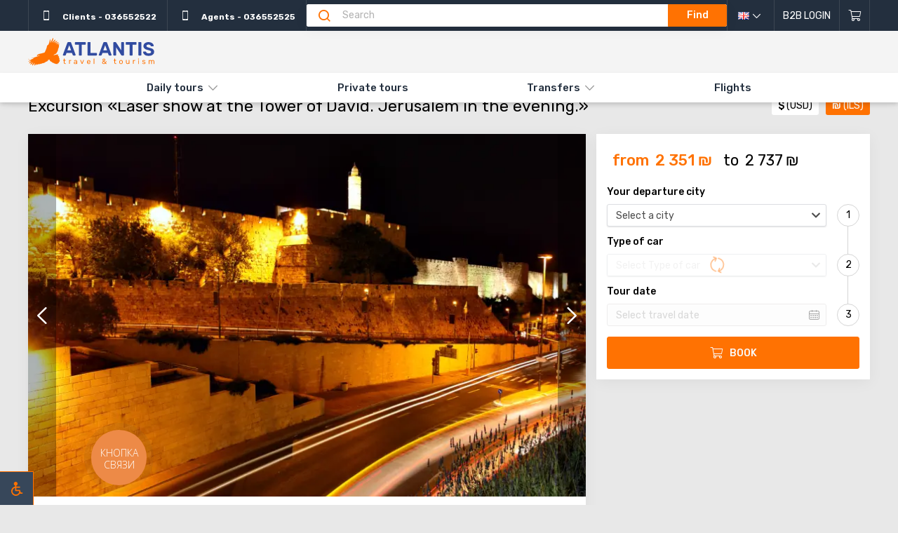

--- FILE ---
content_type: text/css
request_url: https://atlantistravel.co.il/css/app.css?id=0a22f95bc9a84333e3a4b8d417eaf117
body_size: 52849
content:
.air-datepicker-cell.-day-.-other-month-,.air-datepicker-cell.-year-.-other-decade-{color:var(--adp-color-other-month)}.air-datepicker-cell.-day-.-other-month-:hover,.air-datepicker-cell.-year-.-other-decade-:hover{color:var(--adp-color-other-month-hover)}.air-datepicker-cell.-day-.-other-month-:empty,.air-datepicker-cell.-year-.-other-decade-:empty{background:none;border:none}.air-datepicker-cell{align-items:center;border-radius:var(--adp-cell-border-radius);box-sizing:border-box;cursor:pointer;display:flex;justify-content:center;position:relative;z-index:1}.air-datepicker-cell.-focus-{background:var(--adp-cell-background-color-hover)}.air-datepicker-cell.-current-{color:var(--adp-color-current-date)}.air-datepicker-cell.-current-.-focus-{color:var(--adp-color)}.air-datepicker-cell.-current-.-in-range-{color:var(--adp-color-current-date)}.air-datepicker-cell.-disabled-{color:var(--adp-color-disabled);cursor:default}.air-datepicker-cell.-disabled-.-focus-{color:var(--adp-color-disabled)}.air-datepicker-cell.-disabled-.-in-range-{color:var(--adp-color-disabled-in-range)}.air-datepicker-cell.-disabled-.-current-.-focus-{color:var(--adp-color-disabled)}.air-datepicker-cell.-in-range-{background:var(--adp-cell-background-color-in-range);border-radius:0}.air-datepicker-cell.-in-range-.-focus-,.air-datepicker-cell.-in-range-:hover{background:var(--adp-cell-background-color-in-range-hover)}.air-datepicker-cell.-range-from-{background-color:var(--adp-cell-background-color-in-range);border:1px solid var(--adp-cell-border-color-in-range);border-radius:var(--adp-cell-border-radius) 0 0 var(--adp-cell-border-radius)}.air-datepicker-cell.-range-to-{background-color:var(--adp-cell-background-color-in-range);border:1px solid var(--adp-cell-border-color-in-range);border-radius:0 var(--adp-cell-border-radius) var(--adp-cell-border-radius) 0}.air-datepicker-cell.-range-to-.-range-from-{border-radius:var(--adp-cell-border-radius)}.air-datepicker-cell.-selected-{border:none}.air-datepicker-cell.-selected-,.air-datepicker-cell.-selected-.-current-{background:var(--adp-cell-background-color-selected);color:#fff}.air-datepicker-cell.-selected-.-focus-{background:var(--adp-cell-background-color-selected-hover)}.air-datepicker-body{transition:all var(--adp-transition-duration) var(--adp-transition-ease)}.air-datepicker-body.-hidden-{display:none}.air-datepicker-body--day-names{display:grid;grid-template-columns:repeat(7,var(--adp-day-cell-width));margin:8px 0 3px}.air-datepicker-body--day-name{align-items:center;color:var(--adp-day-name-color);display:flex;flex:1;font-size:.8em;justify-content:center;text-align:center;text-transform:uppercase}.air-datepicker-body--day-name.-clickable-{cursor:pointer}.air-datepicker-body--day-name.-clickable-:hover{color:var(--adp-day-name-color-hover)}.air-datepicker-body--cells{display:grid}.air-datepicker-body--cells.-days-{grid-auto-rows:var(--adp-day-cell-height);grid-template-columns:repeat(7,var(--adp-day-cell-width))}.air-datepicker-body--cells.-months-{grid-auto-rows:var(--adp-month-cell-height);grid-template-columns:repeat(3,1fr)}.air-datepicker-body--cells.-years-{grid-auto-rows:var(--adp-year-cell-height);grid-template-columns:repeat(4,1fr)}.air-datepicker-nav{border-bottom:1px solid var(--adp-border-color-inner);box-sizing:content-box;display:flex;justify-content:space-between;min-height:var(--adp-nav-height);padding:var(--adp-padding)}.air-datepicker-nav--action,.air-datepicker-nav--title{align-items:center;cursor:pointer;display:flex;justify-content:center}.air-datepicker-nav--action{border-radius:var(--adp-border-radius);-webkit-user-select:none;-moz-user-select:none;user-select:none;width:var(--adp-nav-action-size)}.air-datepicker-nav--action:hover{background:var(--adp-background-color-hover)}.air-datepicker-nav--action:active{background:var(--adp-background-color-active)}.air-datepicker-nav--action.-disabled-{visibility:hidden}.air-datepicker-nav--action svg{height:32px;width:32px}.air-datepicker-nav--action path{fill:none;stroke:var(--adp-nav-arrow-color);stroke-width:2px}.air-datepicker-nav--title{border-radius:var(--adp-border-radius);padding:0 8px}.air-datepicker-nav--title i{color:var(--adp-nav-color-secondary);font-style:normal;margin-left:.3em}.air-datepicker-nav--title:hover{background:var(--adp-background-color-hover)}.air-datepicker-nav--title:active{background:var(--adp-background-color-active)}.air-datepicker-nav--title.-disabled-{background:none;cursor:default}.air-datepicker-buttons{display:grid;grid-auto-columns:1fr;grid-auto-flow:column}.air-datepicker-button{background:hsla(0,0%,100%,0);border:none;border-radius:var(--adp-btn-border-radius);color:var(--adp-btn-color);cursor:pointer;display:inline-flex;height:var(--adp-btn-height)}.air-datepicker-button:focus,.air-datepicker-button:hover{background:var(--adp-btn-background-color-hover);color:var(--adp-btn-color-hover)}.air-datepicker-button:focus{outline:none}.air-datepicker-button:active{background:var(--adp-btn-background-color-active)}.air-datepicker-button span{align-items:center;display:flex;height:100%;justify-content:center;outline:none;width:100%}.air-datepicker-time{grid-column-gap:12px;align-items:center;display:grid;grid-template-columns:max-content 1fr;padding:0 var(--adp-time-padding-inner);position:relative}.air-datepicker-time--current{align-items:center;display:flex;flex:1;font-size:14px;text-align:center}.air-datepicker-time--current-colon{line-height:1;margin:0 2px 3px}.air-datepicker-time--current-hours,.air-datepicker-time--current-minutes{font-family:Century Gothic,CenturyGothic,AppleGothic,sans-serif;font-size:19px;line-height:1;position:relative;z-index:1}.air-datepicker-time--current-hours:after,.air-datepicker-time--current-minutes:after{background:var(--adp-background-color-hover);border-radius:var(--adp-border-radius);bottom:-2px;content:"";left:-2px;opacity:0;position:absolute;right:-2px;top:-3px;z-index:-1}.air-datepicker-time--current-hours.-focus-:after,.air-datepicker-time--current-minutes.-focus-:after{opacity:1}.air-datepicker-time--current-ampm{align-self:flex-end;color:var(--adp-time-day-period-color);font-size:11px;margin-bottom:1px;margin-left:6px;text-transform:uppercase}.air-datepicker-time--row{align-items:center;background:linear-gradient(to right,var(--adp-time-track-color),var(--adp-time-track-color)) left 50%/100% var(--adp-time-track-height) no-repeat;display:flex;font-size:11px;height:17px}.air-datepicker-time--row:first-child{margin-bottom:4px}.air-datepicker-time--row input[type=range]{-webkit-appearance:none;background:none;cursor:pointer;flex:1;height:100%;margin:0;padding:0;width:100%}.air-datepicker-time--row input[type=range]::-webkit-slider-thumb{-webkit-appearance:none;background:#fff;border:1px solid var(--adp-time-track-color);border-radius:3px;box-sizing:border-box;cursor:pointer;height:12px;margin-top:calc(var(--adp-time-thumb-size)/2*-1);-webkit-transition:background var(--adp-transition-duration);transition:background var(--adp-transition-duration);width:12px}.air-datepicker-time--row input[type=range]::-ms-tooltip{display:none}.air-datepicker-time--row input[type=range]:hover::-webkit-slider-thumb{border-color:var(--adp-time-track-color-hover)}.air-datepicker-time--row input[type=range]:hover::-moz-range-thumb{border-color:var(--adp-time-track-color-hover)}.air-datepicker-time--row input[type=range]:hover::-ms-thumb{border-color:var(--adp-time-track-color-hover)}.air-datepicker-time--row input[type=range]:focus{outline:none}.air-datepicker-time--row input[type=range]:focus::-webkit-slider-thumb{background:var(--adp-cell-background-color-selected);border-color:var(--adp-cell-background-color-selected)}.air-datepicker-time--row input[type=range]:focus::-moz-range-thumb{background:var(--adp-cell-background-color-selected);border-color:var(--adp-cell-background-color-selected)}.air-datepicker-time--row input[type=range]:focus::-ms-thumb{background:var(--adp-cell-background-color-selected);border-color:var(--adp-cell-background-color-selected)}.air-datepicker-time--row input[type=range]::-moz-range-thumb{background:#fff;border:1px solid var(--adp-time-track-color);border-radius:3px;box-sizing:border-box;cursor:pointer;height:12px;-moz-transition:background var(--adp-transition-duration);transition:background var(--adp-transition-duration);width:12px}.air-datepicker-time--row input[type=range]::-ms-thumb{background:#fff;border:1px solid var(--adp-time-track-color);border-radius:3px;box-sizing:border-box;cursor:pointer;height:12px;-ms-transition:background var(--adp-transition-duration);transition:background var(--adp-transition-duration);width:12px}.air-datepicker-time--row input[type=range]::-webkit-slider-runnable-track{background:transparent;border:none;color:transparent;cursor:pointer;height:var(--adp-time-track-height)}.air-datepicker-time--row input[type=range]::-moz-range-track{background:transparent;border:none;color:transparent;cursor:pointer;height:var(--adp-time-track-height)}.air-datepicker-time--row input[type=range]::-ms-track{background:transparent;border:none;color:transparent;cursor:pointer;height:var(--adp-time-track-height)}.air-datepicker-time--row input[type=range]::-ms-fill-lower,.air-datepicker-time--row input[type=range]::-ms-fill-upper{background:transparent}.air-datepicker{--adp-font-family:-apple-system,BlinkMacSystemFont,"Segoe UI",Roboto,Helvetica,Arial,sans-serif,"Apple Color Emoji","Segoe UI Emoji","Segoe UI Symbol";--adp-font-size:14px;--adp-width:246px;--adp-z-index:100;--adp-padding:4px;--adp-grid-areas:"nav" "body" "timepicker" "buttons";--adp-transition-duration:.3s;--adp-transition-ease:ease-out;--adp-transition-offset:8px;--adp-background-color:#fff;--adp-background-color-hover:#f0f0f0;--adp-background-color-active:#eaeaea;--adp-background-color-in-range:rgba(92,196,239,.1);--adp-background-color-in-range-focused:rgba(92,196,239,.2);--adp-background-color-selected-other-month-focused:#8ad5f4;--adp-background-color-selected-other-month:#a2ddf6;--adp-color:#4a4a4a;--adp-color-secondary:#9c9c9c;--adp-accent-color:#4eb5e6;--adp-color-current-date:var(--adp-accent-color);--adp-color-other-month:#dedede;--adp-color-disabled:#aeaeae;--adp-color-disabled-in-range:#939393;--adp-color-other-month-hover:#c5c5c5;--adp-border-color:#dbdbdb;--adp-border-color-inner:#efefef;--adp-border-radius:4px;--adp-border-color-inline:#d7d7d7;--adp-nav-height:32px;--adp-nav-arrow-color:var(--adp-color-secondary);--adp-nav-action-size:32px;--adp-nav-color-secondary:var(--adp-color-secondary);--adp-day-name-color:#ff9a19;--adp-day-name-color-hover:#8ad5f4;--adp-day-cell-width:1fr;--adp-day-cell-height:32px;--adp-month-cell-height:42px;--adp-year-cell-height:56px;--adp-pointer-size:10px;--adp-poiner-border-radius:2px;--adp-pointer-offset:14px;--adp-cell-border-radius:4px;--adp-cell-background-color-hover:var(--adp-background-color-hover);--adp-cell-background-color-selected:#5cc4ef;--adp-cell-background-color-selected-hover:#45bced;--adp-cell-background-color-in-range:rgba(92,196,239,.1);--adp-cell-background-color-in-range-hover:rgba(92,196,239,.2);--adp-cell-border-color-in-range:var(--adp-cell-background-color-selected);--adp-btn-height:32px;--adp-btn-color:var(--adp-accent-color);--adp-btn-color-hover:var(--adp-color);--adp-btn-border-radius:var(--adp-border-radius);--adp-btn-background-color-hover:var(--adp-background-color-hover);--adp-btn-background-color-active:var(--adp-background-color-active);--adp-time-track-height:1px;--adp-time-track-color:#dedede;--adp-time-track-color-hover:#b1b1b1;--adp-time-thumb-size:12px;--adp-time-padding-inner:10px;--adp-time-day-period-color:var(--adp-color-secondary);--adp-mobile-font-size:16px;--adp-mobile-nav-height:40px;--adp-mobile-width:320px;--adp-mobile-day-cell-height:38px;--adp-mobile-month-cell-height:48px;--adp-mobile-year-cell-height:64px;background:var(--adp-background-color);border:1px solid var(--adp-border-color);border-radius:var(--adp-border-radius);box-shadow:0 4px 12px rgba(0,0,0,.15);box-sizing:content-box;color:var(--adp-color);display:grid;font-family:var(--adp-font-family),sans-serif;font-size:var(--adp-font-size);grid-template-areas:var(--adp-grid-areas);grid-template-columns:1fr;grid-template-rows:repeat(4,max-content);position:absolute;transition:opacity var(--adp-transition-duration) var(--adp-transition-ease),transform var(--adp-transition-duration) var(--adp-transition-ease);width:var(--adp-width);z-index:var(--adp-z-index)}.air-datepicker-overlay{--adp-overlay-background-color:rgba(0,0,0,.3);--adp-overlay-transition-duration:.3s;--adp-overlay-transition-ease:ease-out;--adp-overlay-z-index:99;background:var(--adp-overlay-background-color);height:0;left:0;opacity:0;position:fixed;top:0;transition:opacity var(--adp-overlay-transition-duration) var(--adp-overlay-transition-ease),left 0s,height 0s,width 0s;transition-delay:0s,var(--adp-overlay-transition-duration),var(--adp-overlay-transition-duration),var(--adp-overlay-transition-duration);width:0;z-index:var(--adp-overlay-z-index)}.air-datepicker:not(.-custom-position-){opacity:0}.air-datepicker.-from-top-{transform:translateY(calc(var(--adp-transition-offset)*-1))}.air-datepicker.-from-right-{transform:translateX(var(--adp-transition-offset))}.air-datepicker.-from-bottom-{transform:translateY(var(--adp-transition-offset))}.air-datepicker.-from-left-{transform:translateX(calc(var(--adp-transition-offset)*-1))}.air-datepicker.-active-:not(.-custom-position-){opacity:1;transform:translate(0)}.air-datepicker.-active-.-custom-position-{transition:none}.air-datepicker.-inline-{border-color:var(--adp-border-color-inline);box-shadow:none;left:auto;opacity:1;position:static;right:auto;transform:none}.air-datepicker.-inline- .air-datepicker--pointer{display:none}.air-datepicker.-is-mobile-{--adp-font-size:var(--adp-mobile-font-size);--adp-day-cell-height:var(--adp-mobile-day-cell-height);--adp-month-cell-height:var(--adp-mobile-month-cell-height);--adp-year-cell-height:var(--adp-mobile-year-cell-height);--adp-nav-height:var(--adp-mobile-nav-height);--adp-nav-action-size:var(--adp-mobile-nav-height);border:none;position:fixed;width:var(--adp-mobile-width)}.air-datepicker.-is-mobile- *{-webkit-tap-highlight-color:rgba(0,0,0,0)}.air-datepicker.-is-mobile- .air-datepicker--pointer{display:none}.air-datepicker.-is-mobile-:not(.-custom-position-){transform:translate(-50%,calc(-50% + var(--adp-transition-offset)))}.air-datepicker.-is-mobile-.-active-:not(.-custom-position-){transform:translate(-50%,-50%)}.air-datepicker.-custom-position-{transition:none}.air-datepicker-global-container{left:0;position:absolute;top:0}.air-datepicker--pointer{--pointer-half-size:calc(var(--adp-pointer-size)/2);z-index:-1}.air-datepicker--pointer,.air-datepicker--pointer:after{height:var(--adp-pointer-size);position:absolute;width:var(--adp-pointer-size)}.air-datepicker--pointer:after{background:#fff;border-right:1px solid var(--adp-border-color-inline);border-top:1px solid var(--adp-border-color-inline);border-top-right-radius:var(--adp-poiner-border-radius);box-sizing:border-box;content:""}.air-datepicker--navigation{grid-area:nav}.air-datepicker--content{box-sizing:content-box;grid-area:body;padding:var(--adp-padding)}.air-datepicker--time{grid-area:timepicker}.air-datepicker--buttons{grid-area:buttons}.air-datepicker--buttons,.air-datepicker--time{border-top:1px solid var(--adp-border-color-inner);padding:var(--adp-padding)}.air-datepicker-overlay.-active-{height:100%;opacity:1;transition:opacity var(--adp-overlay-transition-duration) var(--adp-overlay-transition-ease),height 0s,width 0s;width:100%}
:root{--ss-primary-color:#5897fb;--ss-bg-color:#fff;--ss-font-color:#4d4d4d;--ss-font-placeholder-color:#8d8d8d;--ss-disabled-color:#dcdee2;--ss-border-color:#dcdee2;--ss-highlight-color:#fffb8c;--ss-success-color:#00b755;--ss-error-color:#dc3545;--ss-focus-color:#5897fb;--ss-main-height:30px;--ss-content-height:300px;--ss-spacing-l:7px;--ss-spacing-m:5px;--ss-spacing-s:3px;--ss-animation-timing:0.2s;--ss-border-radius:4px}@keyframes ss-valueIn{0%{opacity:0;transform:scale(0)}to{opacity:1;transform:scale(1)}}@keyframes ss-valueOut{0%{opacity:1;transform:scale(1)}to{opacity:0;transform:scale(0)}}.ss-hide{display:none!important}.ss-main{background-color:var(--ss-bg-color);border:1px solid var(--ss-border-color);border-radius:var(--ss-border-radius);box-sizing:border-box;color:var(--ss-font-color);cursor:pointer;display:flex;flex-direction:row;min-height:var(--ss-main-height);outline:0;overflow:hidden;padding:var(--ss-spacing-s);position:relative;transition:background-color var(--ss-animation-timing);-webkit-user-select:none;-moz-user-select:none;user-select:none;width:100%}.ss-main:focus{box-shadow:0 0 5px var(--ss-focus-color)}.ss-main.ss-disabled{background-color:var(--ss-disabled-color);cursor:not-allowed}.ss-main.ss-disabled .ss-values .ss-disabled{color:var(--ss-font-color)}.ss-main.ss-disabled .ss-values .ss-value .ss-value-delete{cursor:not-allowed}.ss-main.ss-open-above{border-top-left-radius:0;border-top-right-radius:0}.ss-main.ss-open-below{border-bottom-left-radius:0;border-bottom-right-radius:0}.ss-main .ss-values{display:inline-flex;flex:1 1 100%;flex-wrap:wrap;gap:var(--ss-spacing-m)}.ss-main .ss-values .ss-placeholder{align-items:center;color:var(--ss-font-placeholder-color);display:flex;line-height:1em;margin:auto 0;overflow:hidden;padding:var(--ss-spacing-s) var(--ss-spacing-m) var(--ss-spacing-s) var(--ss-spacing-m);text-overflow:ellipsis;white-space:nowrap;width:100%}.ss-main .ss-values .ss-max{align-items:center;background-color:var(--ss-primary-color);border-radius:var(--ss-border-radius);color:var(--ss-bg-color);display:flex;font-size:12px;line-height:1;padding:var(--ss-spacing-s) var(--ss-spacing-m);-webkit-user-select:none;-moz-user-select:none;user-select:none;width:-moz-fit-content;width:fit-content}.ss-main .ss-values .ss-single{display:flex;margin:auto 0 auto var(--ss-spacing-s)}.ss-main .ss-values .ss-value{align-items:center;animation-duration:var(--ss-animation-timing);animation-fill-mode:both;animation-name:ss-valueIn;animation-timing-function:ease-out;background-color:var(--ss-primary-color);border-radius:var(--ss-border-radius);display:flex;-webkit-user-select:none;-moz-user-select:none;user-select:none;width:-moz-fit-content;width:fit-content}.ss-main .ss-values .ss-value.ss-value-out{animation-duration:var(--ss-animation-timing);animation-name:ss-valueOut;animation-timing-function:ease-out}.ss-main .ss-values .ss-value .ss-value-text{color:var(--ss-bg-color);font-size:12px;line-height:1;padding:var(--ss-spacing-s) var(--ss-spacing-m)}.ss-main .ss-values .ss-value .ss-value-delete{align-items:center;border-left:1px solid var(--ss-bg-color);box-sizing:content-box;cursor:pointer;display:flex;padding:var(--ss-spacing-s) var(--ss-spacing-m)}.ss-main .ss-values .ss-value .ss-value-delete,.ss-main .ss-values .ss-value .ss-value-delete svg{height:var(--ss-spacing-l);width:var(--ss-spacing-l)}.ss-main .ss-values .ss-value .ss-value-delete svg path{fill:none;stroke:var(--ss-bg-color);stroke-width:18;stroke-linecap:round;stroke-linejoin:round}.ss-main .ss-deselect{align-items:center;display:flex;flex:0 1 auto;height:auto;justify-content:center;padding:0 var(--ss-spacing-m) 0 var(--ss-spacing-m);width:-moz-fit-content;width:fit-content}.ss-main .ss-deselect svg{height:8px;width:8px}.ss-main .ss-deselect svg path{fill:none;stroke:var(--ss-font-color);stroke-width:20;stroke-linecap:round;stroke-linejoin:round}.ss-main .ss-arrow{align-items:center;display:flex;flex:0 1 auto;height:12px;justify-content:flex-end;margin:auto var(--ss-spacing-m) auto var(--ss-spacing-m);width:12px}.ss-main .ss-arrow path{fill:none;stroke:var(--ss-font-color);stroke-width:18;stroke-linecap:round;stroke-linejoin:round;transition-timing-function:ease-out;transition:var(--ss-animation-timing)}.ss-content{background-color:var(--ss-bg-color);border:1px solid var(--ss-border-color);box-sizing:border-box;display:flex;flex-direction:column;height:auto;max-height:var(--ss-content-height);opacity:0;overflow:hidden;position:absolute;transform:scaleY(0);transform-origin:center top;transition:transform var(--ss-animation-timing),opacity var(--ss-animation-timing);width:auto;z-index:10000}.ss-content.ss-relative{height:100%;position:relative}.ss-content.ss-fixed{position:fixed}.ss-content.ss-open-above{border-top-left-radius:var(--ss-border-radius);border-top-right-radius:var(--ss-border-radius);flex-direction:column-reverse;opacity:1;transform:scaleY(1);transform-origin:center bottom}.ss-content.ss-open-below{border-bottom-left-radius:var(--ss-border-radius);border-bottom-right-radius:var(--ss-border-radius);opacity:1;transform:scaleY(1);transform-origin:center top}.ss-content .ss-search{display:flex;flex:0 1 auto;flex-direction:row;padding:var(--ss-spacing-l) var(--ss-spacing-l) var(--ss-spacing-m) var(--ss-spacing-l)}.ss-content .ss-search input{background-color:var(--ss-bg-color);border:1px solid var(--ss-border-color);border-radius:var(--ss-border-radius);box-sizing:border-box;display:inline-flex;flex:1 1 auto;font-size:inherit;line-height:inherit;margin:0;min-width:0;outline:0;padding:var(--ss-spacing-m) var(--ss-spacing-l);text-align:left;width:100%}.ss-content .ss-search input::-moz-placeholder{color:var(--ss-font-placeholder-color);vertical-align:middle}.ss-content .ss-search input::placeholder{color:var(--ss-font-placeholder-color);vertical-align:middle}.ss-content .ss-search input:focus{box-shadow:0 0 5px var(--ss-focus-color)}.ss-content .ss-search .ss-addable{align-items:center;border:1px solid var(--ss-border-color);border-radius:var(--ss-border-radius);cursor:pointer;display:inline-flex;flex:0 0 auto;height:auto;justify-content:center;margin:0 0 0 var(--ss-spacing-m)}.ss-content .ss-search .ss-addable svg{align-items:center;display:flex;flex:0 1 auto;height:12px;justify-content:flex-end;margin:auto var(--ss-spacing-m) auto var(--ss-spacing-m);width:12px}.ss-content .ss-search .ss-addable svg path{fill:none;stroke:var(--ss-font-color);stroke-width:18;stroke-linecap:round;stroke-linejoin:round}.ss-content .ss-list{flex:1 1 auto;height:auto;overflow-x:hidden;overflow-y:auto}.ss-content .ss-list .ss-error{color:var(--ss-error-color);padding:var(--ss-spacing-l)}.ss-content .ss-list .ss-searching{color:var(--ss-font-color);padding:var(--ss-spacing-l)}.ss-content .ss-list .ss-optgroup.ss-close .ss-option{display:none!important}.ss-content .ss-list .ss-optgroup .ss-optgroup-label{align-items:center;display:flex;flex-direction:row;justify-content:space-between;padding:var(--ss-spacing-m) var(--ss-spacing-l) var(--ss-spacing-m) var(--ss-spacing-l)}.ss-content .ss-list .ss-optgroup .ss-optgroup-label .ss-optgroup-label-text{color:var(--ss-font-color);flex:1 1 auto;font-weight:700}.ss-content .ss-list .ss-optgroup .ss-optgroup-label:has(.ss-arrow){cursor:pointer}.ss-content .ss-list .ss-optgroup .ss-optgroup-label .ss-optgroup-actions{align-items:center;display:flex;flex:0 1 auto;flex-direction:row;gap:var(--ss-spacing-m);justify-content:center}.ss-content .ss-list .ss-optgroup .ss-optgroup-label .ss-optgroup-actions .ss-selectall{cursor:pointer;display:flex;flex:0 0 auto;flex-direction:row}.ss-content .ss-list .ss-optgroup .ss-optgroup-label .ss-optgroup-actions .ss-selectall:hover{opacity:.5}.ss-content .ss-list .ss-optgroup .ss-optgroup-label .ss-optgroup-actions .ss-selectall.ss-selected svg path{stroke:var(--ss-error-color)}.ss-content .ss-list .ss-optgroup .ss-optgroup-label .ss-optgroup-actions .ss-selectall span{align-items:center;display:flex;flex:0 1 auto;font-size:60%;justify-content:center;padding:0 var(--ss-spacing-s) 0 0;text-align:center}.ss-content .ss-list .ss-optgroup .ss-optgroup-label .ss-optgroup-actions .ss-selectall svg{flex:0 1 auto;height:13px;width:13px}.ss-content .ss-list .ss-optgroup .ss-optgroup-label .ss-optgroup-actions .ss-selectall svg path{fill:none;stroke:var(--ss-success-color);stroke-linecap:round;stroke-linejoin:round}.ss-content .ss-list .ss-optgroup .ss-optgroup-label .ss-optgroup-actions .ss-selectall svg:first-child{stroke-width:5}.ss-content .ss-list .ss-optgroup .ss-optgroup-label .ss-optgroup-actions .ss-selectall svg:last-child{stroke-width:11}.ss-content .ss-list .ss-optgroup .ss-optgroup-label .ss-optgroup-actions .ss-closable{cursor:pointer;display:flex;flex:0 1 auto;flex-direction:row}.ss-content .ss-list .ss-optgroup .ss-optgroup-label .ss-optgroup-actions .ss-closable .ss-arrow{flex:1 1 auto;height:10px;width:10px}.ss-content .ss-list .ss-optgroup .ss-optgroup-label .ss-optgroup-actions .ss-closable .ss-arrow path{fill:none;stroke:var(--ss-font-color);stroke-width:18;stroke-linecap:round;stroke-linejoin:round;transition-timing-function:ease-out;transition:var(--ss-animation-timing)}.ss-content .ss-list .ss-optgroup .ss-option{padding:var(--ss-spacing-s) var(--ss-spacing-s) var(--ss-spacing-s) calc(var(--ss-spacing-l)*3)}.ss-content .ss-list .ss-option{color:var(--ss-font-color);cursor:pointer;display:block;padding:var(--ss-spacing-m) var(--ss-spacing-l) var(--ss-spacing-m) var(--ss-spacing-l);-webkit-user-select:none;-moz-user-select:none;user-select:none;white-space:normal}.ss-content .ss-list .ss-option.ss-highlighted,.ss-content .ss-list .ss-option:hover,.ss-content .ss-list .ss-option:not(.ss-disabled).ss-selected{background-color:var(--ss-primary-color);color:var(--ss-bg-color)}.ss-content .ss-list .ss-option.ss-disabled{background-color:var(--ss-disabled-color);cursor:not-allowed}.ss-content .ss-list .ss-option.ss-disabled:hover{color:var(--ss-font-color)}.ss-content .ss-list .ss-option .ss-search-highlight{background-color:var(--ss-highlight-color);display:inline-block}
.air-datepicker--pointer{display:none}html[dir=rtl] .air-datepicker-nav--action{transform:rotate(180deg)}.air-datepicker.-is-mobile-{z-index:2}.air-datepicker-overlay{z-index:1}.air-datepicker-body--day-name{color:#ff7202}.air-datepicker-body--day-name.-startweek-{border:1px solid #ff001f;border-radius:3px}.air-datepicker-body--day-names-notice{color:#ff001f;font-size:.7857142857rem;text-align:center}.air-datepicker-cell{border-radius:0}.air-datepicker-cell.-current-,.air-datepicker-cell.-current-.-in-range-{color:#ff7202}.air-datepicker-cell.-in-range-,.air-datepicker-cell.-in-range-.-focus-{background:rgba(255,114,2,.25)}.air-datepicker-cell.-highlighted-{background:#d9edf7;color:green!important}.air-datepicker-cell.-disabled-{cursor:not-allowed}.air-datepicker-cell.-selected-{background:#ff7202!important;color:#fff!important}.air-datepicker-cell.-selected-.-focus-{background:#ff7202}.ss-main{border-radius:3px;box-shadow:0 1px 2px 0 #e3e3e3;height:2.2857142857rem;min-height:2.2857142857rem;padding:1px 1.7857142857rem 1px .8571428571rem;position:relative}html[dir=rtl] .ss-main{padding:1px .8571428571rem 1px 1.7857142857rem}.ss-main.ss-disabled{background:hsla(0,0%,100%,.5);color:hsla(0,0%,60%,.5);opacity:.5}.ss-main.ss-disabled .ss-values{color:#999}.ss-main:focus{box-shadow:0 1px 2px 0 #e3e3e3}.ss-main .ss-values{width:100%}.ss-main .ss-values .ss-single{display:block;margin-left:0;overflow:hidden;text-overflow:ellipsis;white-space:nowrap;width:100%}.ss-main .ss-arrow{bottom:0;position:absolute;right:.2142857143rem;top:0}html[dir=rtl] .ss-main .ss-arrow{left:.2142857143rem;right:auto}.ss-content .ss-search{padding:0}.ss-content .ss-search input{border-radius:0;border-width:0 0 1px;box-shadow:none!important;padding:1px .8571428571rem;text-align:initial}.ss-content .ss-list .ss-option,.ss-content .ss-list .ss-search{padding:.3571428571rem .8571428571rem}.ss-content .ss-list .ss-search{color:#999}.ss-content .ss-list .ss-option:hover{background:transparent;color:#ff7202}.ss-content .ss-list .ss-option.ss-highlighted,.ss-content .ss-list .ss-option:not(.ss-disabled).ss-selected{background:#ff7202;color:#fff}.ss-content .ss-list .ss-option.has-actions{padding-right:1.8571428571rem;position:relative}html[dir=rtl] .ss-content .ss-list .ss-option.has-actions{padding-left:1.8571428571rem;padding-right:.8571428571rem}.ss-content .ss-list .ss-option.has-actions.ss-highlighted:after,.ss-content .ss-list .ss-option.has-actions:not(.ss-disabled).ss-selected:after{color:inherit!important}.ss-content .ss-list .ss-option.has-actions:after{color:#ff001f;content:"\e94d";font-size:1rem;margin-top:-.5rem;position:absolute;right:.4285714286rem;top:50%}html[dir=rtl] .ss-content .ss-list .ss-option.has-actions:after{left:.4285714286rem;right:auto}.standard-form{position:relative}.standard-form .label,.standard-form label:not(.popupBlock):not(.field){color:#000;display:block;font-size:11px;margin-bottom:.3571428571rem;text-transform:uppercase}.standard-form .label span,.standard-form label:not(.popupBlock):not(.field) span{color:#000;text-transform:none}.standard-form .formRow input+input,.standard-form .formRow select+select{margin-top:25px}.standard-form .formRow.flex{flex-direction:column}.standard-form .formRow .formBlock{box-sizing:border-box}.standard-form .formRow.item-client{padding-left:2.1428571429rem;position:relative}html[dir=rtl] .standard-form .formRow.item-client{padding-left:0;padding-right:2.1428571429rem}.standard-form .formRow.item-client .remove-client{align-items:center;display:flex;height:2.2857142857rem;justify-content:center;left:0;position:absolute;top:0;width:2.1428571429rem}html[dir=rtl] .standard-form .formRow.item-client .remove-client{left:auto;right:0}.standard-form .checkbox input{display:inline-block;height:auto;width:15px}.standard-form .checkbox label{border:none;display:inline-block;margin-bottom:0}.standard-form .submitButtonWrapper{margin-top:1.4285714286rem}.standard-form .formSection{margin-bottom:1.0714285714rem;position:relative}.standard-form .formSection+.formSection{border-top:2px solid #d8d8d8;padding-top:1.6428571429rem}.standard-form .formSection .field .quantity{width:100%}.standard-form .successBlock{background:#fff;height:100%;left:0;position:absolute;top:0;width:100%;z-index:2}.pageSection:first-child{padding-top:15px}.pageSection:last-child{padding-bottom:2.5rem}+.pageSection{padding-top:15px}.pageSection--text{padding-bottom:2.5rem;padding-top:1.4285714286rem}.sectionBlock,article{box-sizing:border-box}.sectionBlock{padding-bottom:20px}.sectionBlock .sectionBlock{margin-top:15px}.contentRow+.contentRow{margin-top:20px}.mcontainer{box-sizing:border-box;margin:0 auto;max-width:760px;padding:0 8px;width:100%}.flex{display:flex}.flex.spaceBetween{justify-content:space-between}.flex.justifyCenter{justify-content:center}.flex.justifyStart{justify-content:flex-start}.flex.center{align-items:center}.flex.top{align-items:flex-start}.flex.bottom{align-items:flex-end}.flex.column{flex-direction:column}.flex .push-right{margin-left:auto}.flex.wrap{flex-wrap:wrap}.flex .item,.flex .item-container{height:100%}.mrow{margin:-5px}.mrow,.mrow>*{box-sizing:border-box}.mrow>*{padding:5px}.mrow .sectionBlock:first-child{margin-top:0}[class*=mcol-]{flex-shrink:1;max-width:100%}.mcol-xs-12{flex-basis:100%;max-width:100%;width:100%}.mcol-xs-10{flex-basis:83.33333333%;max-width:83.33333333%;width:83.33333333%}.mcol-xs-6{flex-basis:50%;max-width:50%;width:50%}.mcol-xs-2{flex-basis:16.66666667%;max-width:16.66666667%;width:16.66666667%}.mcol-xs-show{display:block!important}.mcol-xs-hide{display:none!important}.standardButton{align-items:center;border:1px solid;border-radius:3px;box-sizing:border-box;display:inline-flex;font-size:1rem;font-weight:500;justify-content:center;min-height:2.4285714286rem;min-width:12.1428571429rem;padding:.2142857143rem 1.0714285714rem;text-align:center;text-decoration:none!important;text-transform:uppercase;transition:border .25s,color .25s,background .25s}.ss-content .ss-list .standardButton .ss-option.has-actions:after,.standardButton .icomoon,.standardButton .ss-content .ss-list .ss-option.has-actions:after{color:inherit!important;display:inline-block;font-size:1.1428571429rem;line-height:1;margin-right:.3571428571rem;transition:color .25s;vertical-align:middle}.ss-content .ss-list html[dir=rtl] .standardButton .ss-option.has-actions:after,html[dir=rtl] .standardButton .icomoon,html[dir=rtl] .standardButton .ss-content .ss-list .ss-option.has-actions:after{margin-left:.3571428571rem;margin-right:0}.standardButton .icon-arrow{margin-left:.7142857143rem}.standardButton .icon-arrow:before{display:inline-block;transform:rotate(-90deg);transition:transform .3s}.standardButton.active .icon-arrow:before{transform:rotate(90deg)}.ss-content .ss-list .standardButton.buyButton .ss-option.has-actions:after,.standardButton.buyButton .icomoon,.standardButton.buyButton .ss-content .ss-list .ss-option.has-actions:after{display:inline-block;font-size:20px;line-height:1;vertical-align:middle}.standardButton.standardButton--wait{pointer-events:none}.ss-content .ss-list .standardButton.standardButton--wait .ss-option.has-actions:after,.standardButton.standardButton--wait .icomoon,.standardButton.standardButton--wait .ss-content .ss-list .ss-option.has-actions:after,.standardButton.standardButton--wait span{color:transparent!important;visibility:hidden!important}.standardButton.standardButton--wait.primary:before{color:#fff!important}.standardButton.disabled,.standardButton:disabled{opacity:.5;pointer-events:none}.standardButton.primary{background-color:#ff7202;border-color:#ff7202;color:#fafafa;font-family:Rubik,sans-serif}.standardButton.primary-inverted,.standardButton.primary.active,.standardButton.primary:hover{background-color:transparent;color:#ff7202}.standardButton.primary-inverted{border-color:#ff7202;font-family:Rubik,sans-serif}.standardButton.primary-inverted.active,.standardButton.primary-inverted:hover{background-color:#ff7202;color:#fafafa}.standardButton.secondary{background-color:transparent;border-color:#fff;color:#fff;font-family:Rubik,sans-serif}.standardButton.secondary.active,.standardButton.secondary:hover{background-color:#fff;color:#4a90a4}.standardButton.tertiary{background-color:#fff;border-color:#a3a3a3;color:#a3a3a3;font-family:Rubik,sans-serif;font-size:.8571428571rem}.standardButton.tertiary.active,.standardButton.tertiary:hover{background-color:#a3a3a3;color:#fff}.standardButton.fourth{background-color:#37475a;border-color:#37475a;color:#fff;font-size:.8571428571rem;font-weight:500}.standardButton.fifth,.standardButton.fourth.active,.standardButton.fourth:hover{background-color:transparent;color:#37475a}.standardButton.fifth{border-color:#37475a;font-family:Rubik,sans-serif;font-size:.8571428571rem;font-weight:500}.standardButton.fifth.active,.standardButton.fifth:hover{background-color:#37475a;color:#fff}.pageOverlay{background-color:#000;box-sizing:border-box;height:100%;left:0;opacity:0;position:fixed;top:0;transition:opacity .5s ease-out;visibility:hidden;width:100%;z-index:-10}.pageOverlay.js_openPopup{opacity:.7;visibility:visible;z-index:1150}.pageOverlay.js_openMenu{opacity:.7;visibility:visible;z-index:950}.popup{align-items:center;background-color:transparent;display:flex;height:100vh;justify-content:center;left:0;opacity:0;position:fixed;top:0;transition:visibility 0s .25s,opacity .25s 0s;visibility:hidden;width:100%;z-index:-1}.popup .popupWrapper{max-height:90vh;max-width:68.5714285714rem;overflow:auto;width:90%}.popup .popupWrapper .buttonsWrapper{margin-top:1.0714285714rem}.popup a:not(.standardButton):hover{text-decoration:underline}.popup .popup-link{font-size:.8571428571rem}.popup .popupContentWrapper{background-color:#fff;box-sizing:border-box}.popup .popupContentWrapper .description-title{font-weight:700;margin-bottom:1.0714285714rem}.popup .modalHeader+.popUpContainer{margin-top:.7142857143rem}.popup .modalHeader .modal-title{color:#000;font-size:18px;line-height:2.8571428571rem;margin-bottom:.7142857143rem;padding:0 .7142857143rem;text-align:center}.popup button.popupCloseButton{background-color:#efefef;border:none;cursor:pointer;width:2.8571428571rem;z-index:1}.popup button.popupCloseButton i{vertical-align:middle}.popup button.popupCloseButton i:before{transition:color .4s ease}.popup button.popupCloseButton:hover>i:before{color:#ff7202}.popup .popUpContainer{box-sizing:border-box;position:relative;width:100%}.popup.authorizationModal{opacity:1;visibility:visible}.popup.authorizationModal .popupWrapper{max-width:33.2142857143rem;position:relative;transform:translateY(-100vh);transition:transform .5s}.popup.authorizationModal .modalHeader{align-items:center;background-color:#141d1e;height:2.8571428571rem}.popup.authorizationModal .modalHeader>.tabButton{align-items:center;box-sizing:border-box;color:#fff;cursor:pointer;display:flex;font-size:.9285714286rem;padding:.7142857143rem;transition:all .3s}.popup.authorizationModal .modalHeader>.tabButton.active{background-color:#fff;color:#141d1e}.popup.authorizationModal .modalHeader>*{height:100%}.popup.authorizationModal .modalHeader .registration-tab{flex-grow:1}.popup.exInfoModal{align-items:center}.popup.exInfoModal .modalHeader{text-align:right}.popup.exInfoModal .popupCloseButton{background-color:transparent;height:2.8571428571rem;width:2.8571428571rem}.popup.exInfoModal .popupCloseButton .icomoon,.popup.exInfoModal .popupCloseButton .ss-content .ss-list .ss-option.has-actions:after,.ss-content .ss-list .popup.exInfoModal .popupCloseButton .ss-option.has-actions:after{display:inline-block}.popup.exInfoModal .popupCloseButton .icomoon.icon-add-button,.popup.exInfoModal .popupCloseButton .ss-content .ss-list .icon-add-button.ss-option.has-actions:after,.ss-content .ss-list .popup.exInfoModal .popupCloseButton .icon-add-button.ss-option.has-actions:after{transform:rotate(-45deg)}.popup.exInfoModal .popupCloseButton .icomoon.icon-cross-1,.popup.exInfoModal .popupCloseButton .ss-content .ss-list .icon-cross-1.ss-option.has-actions:after,.ss-content .ss-list .popup.exInfoModal .popupCloseButton .icon-cross-1.ss-option.has-actions:after{color:#999;font-size:1.4285714286rem;padding:.7142857143rem;position:absolute;right:0;text-align:center;top:0}.popup.exInfoModal .popupCloseButton:hover .icomoon.icon-cross-1,.popup.exInfoModal .popupCloseButton:hover .ss-content .ss-list .icon-cross-1.ss-option.has-actions:after,.ss-content .ss-list .popup.exInfoModal .popupCloseButton:hover .icon-cross-1.ss-option.has-actions:after{color:#ff7202}.popup.exInfoModal .popUpContainer{margin-top:0;padding:0 1.4285714286rem 1.4285714286rem}.popup.js_open{visibility:visible;z-index:1200}.popup.js_animate{opacity:1;transition-delay:0s}.popup.authorizationModal.js_animate .popupWrapper{transform:translateY(0)}.tab-title{margin-bottom:10px}.modal-form input{box-shadow:none}.modal-form .formRow+.formRow,.modal-form .formRow+.submitBlock{margin-top:8px}.modal-form .submitBlock .standardButton{flex-basis:40%}.modal-form .submitBlock .popup-link{margin-left:.7142857143rem}.login-form .standardButton{max-width:8.5714285714rem}.register-form .standardButton{max-width:14.2857142857rem}.cartInfoModal{top:0}.cartInfoModal .popupWrapper{background-color:#fff;overflow:initial}.cartInfoModal .popupContentWrapper{max-height:calc(90vh - 5.71429rem);overflow:auto}.cartInfoModal .buttonsWrapper{background-color:#eee;justify-content:center!important;margin-top:0!important;padding:1.4285714286rem 0}.pointInfoModal .popupWrapper{max-width:35.7142857143rem}.popup.mapModal .popupWrapper{max-width:85.7142857143rem}.popup.mapModal .popupContentWrapper{height:90vh;position:relative}.popup.mapModal .popupCloseButton{align-items:center;background:#fff;box-shadow:0 4px 20px rgba(0,0,0,.05);color:#999;display:flex;font-size:20px;height:2.8571428571rem;justify-content:center;position:absolute;right:0;top:0;width:2.8571428571rem;z-index:2}.popup.mapModal .popupCloseButton:hover{color:#000}.popup.mapModal .map,.popup.mapModal .map__wrapper{height:100%}@keyframes progress{0%{transform:scaleX(0)}to{transform:scaleX(1)}}@keyframes slideOut{0%{opacity:1;transform:translateX(0)}to{opacity:0;transform:translateX(400px)}}.notifications{left:50%!important;max-width:27.8571428571rem;position:fixed;top:50%!important;transform:translate(-50%,-50%)!important;transition:top .25s linear;width:90%;z-index:1300}.notification{animation-duration:.5s;animation-fill-mode:forwards;animation-iteration-count:1;animation-timing-function:ease;background:#fff;border-radius:.3571428571rem;box-shadow:0 2px 9px 0 rgba(0,0,0,.46);box-sizing:border-box;margin:.7142857143rem 0;padding:1.4285714286rem .7142857143rem 1.9285714286rem;position:relative;text-align:center;transform-origin:top;transition:height .4s ease,margin .4s ease,padding .4s ease;width:100%;z-index:1300}.notification.hide{animation:slideOut .3s ease forwards}.notification:after{animation-fill-mode:forwards;animation-iteration-count:1;animation-name:progress;animation-timing-function:linear;background:#ff7202;bottom:.3571428571rem;content:"";display:block;height:2px;left:0;position:absolute;right:0;transform:scaleX(0);transform-origin:left;width:100%}.notification--success:after,.notification--warning:after{animation-duration:5s}.notification--error:after{animation-duration:10s}.notification__close{display:block;position:absolute;right:.7142857143rem;top:.7142857143rem}.notification__close .icomoon,.notification__close .ss-content .ss-list .ss-option.has-actions:after,.ss-content .ss-list .notification__close .ss-option.has-actions:after{display:inline-block;transform:rotate(45deg)}.notification__title{font-weight:700}.notification .standardButton,.notification__content{margin-top:1.0714285714rem}.menuMainWrapper{align-items:center;display:flex;flex-direction:row}.menuMainWrapper .navMenuWrapper{background-color:#232f3e;max-height:calc(100vh - 108px);overflow:auto;position:absolute;top:100%;width:100%;z-index:1000}.menuMainWrapper .navMenuWrapper .navMenuContainer{background-color:#37475a;display:flex;flex-direction:column}.menuMainWrapper .navMenuWrapper .navMenuContainer .title{margin-bottom:1.4285714286rem}.menuMainWrapper .navMenuWrapper ul.navMenu{display:flex;flex-direction:column}.menuMainWrapper .navMenuWrapper ul.navMenu>li{color:#fff;width:100%}.menuMainWrapper .navMenuWrapper ul.navMenu>li a,.menuMainWrapper .navMenuWrapper ul.navMenu>li span{cursor:pointer}.menuMainWrapper .navMenuWrapper ul.navMenu>li+li{margin-top:.8571428571rem}.menuMainWrapper .searchBlock{display:none}.menuMainWrapper button.mobileMenuButton{height:2.8571428571rem!important;margin-left:auto;width:2.8571428571rem!important;z-index:1010}.menuMainWrapper button.mobileMenuButton:not(.active) .icomoon,.menuMainWrapper button.mobileMenuButton:not(.active) .ss-content .ss-list .ss-option.has-actions:after,.ss-content .ss-list .menuMainWrapper button.mobileMenuButton:not(.active) .ss-option.has-actions:after{font-size:1.7142857143rem!important}.ss-content .ss-list .itemsListCategory .items-list .list-item>.content-wrapper .info-block .info-list .ss-option.has-actions:after{margin-left:5px;vertical-align:middle;width:20px}.ss-content .ss-list .itemsListCategory .items-list .list-item>.content-wrapper .buttonWrapper .popupBlock .ss-option.has-actions:after{font-size:14px}.ss-content .ss-list .itemsListCategory aside.filterBlock .filter-search .ss-option.has-actions:after{background-color:#ff7202;display:inline-block;height:100%;line-height:48px;right:0;text-align:center;width:48px}.warning-list__item-action{align-items:flex-start!important;border:1px solid #ff566b;box-sizing:border-box;flex-direction:column;margin:8px 0 0;padding:3px 5px}.itemsListCategoryV2 .pageSection.contentContainer{padding-top:20px}.itemsListCategoryV2 .filter-bar{background-color:#37475a;padding:10px 15px}.itemsListCategoryV2 .filter-bar .mrow{margin:0}.itemsListCategoryV2 .filter-bar .mrow .selectBlock{align-items:center;display:flex;line-height:16px;min-height:32px;padding:0 0 10px}.itemsListCategoryV2 .filter-bar .buttonsBlock{padding:0;width:100%}.itemsListCategoryV2 .filter-bar label{display:none}.itemsListCategoryV2 .filter-bar .buttonBlock--link{padding:5px 0!important}.ss-content .ss-list .itemsListCategoryV2 .filter-bar .buttonBlock--btn .ss-option.has-actions:after{font-size:20px;line-height:1}.itemsListCategoryV2 .filter-bar .linkButton{align-items:center;display:inline-flex!important;transition:all .2s}.itemsListCategoryV2 .filter-bar .linkButton label{display:inline-block!important}.itemsListCategoryV2 .filter-bar .linkButton span{color:#fff;line-height:20px;text-transform:uppercase;transition:inherit}.itemsListCategoryV2 .filter-bar .linkButton .icomoon,.itemsListCategoryV2 .filter-bar .linkButton .ss-content .ss-list .ss-option.has-actions:after,.ss-content .ss-list .itemsListCategoryV2 .filter-bar .linkButton .ss-option.has-actions:after{margin-left:8px}.itemsListCategoryV2 .filter-bar .linkButton .icomoon:before{color:#fff;transition:color .3s}.itemsListCategoryV2 .filter-bar .linkButton:not(.showDates):not(.clearDates):not(.clearTransfers){border:none}.itemsListCategoryV2 .filter-bar .linkButton.clearTransfers{border-color:#fff;white-space:nowrap}.itemsListCategoryV2 .filter-bar .linkButton.clearTransfers span{line-height:16px}.itemsListCategoryV2 .filter-bar .linkButton.clearTransfers:hover span{color:#ff7202}.itemsListCategoryV2 .filter-bar .linkButton.clearTransfers:hover{border-color:#ff7202}.itemsListCategoryV2 .filter-bar .datePicker-wrapper{display:block;width:100%}.itemsListCategoryV2 .filter-bar .datePicker-wrapper.hiddenContent{background-color:inherit;margin-top:0!important}.itemsListCategoryV2 .filter-bar .datePicker-wrapper.hiddenContent>.content-wrapper{align-items:center;margin:0;padding:10px 0 0}.itemsListCategoryV2 .filter-bar .datePicker-wrapper.hiddenContent>.content-wrapper .selectBlock{padding-top:0}.itemsListCategoryV2 .filter-bar .datePicker-wrapper.hiddenContent>.content-wrapper .selectBlock>div{background-color:#fff;border-radius:3px}.itemsListCategoryV2 .filter-bar .datePicker-wrapper.hiddenContent>.content-wrapper .selectBlock>div input{box-shadow:none}.itemsListCategoryV2 .transfers-filter-bar{padding:10px 15px}.itemsListCategoryV2 .transfers-filter-bar--clean{padding-bottom:0}.itemsListCategoryV2 .transfers-filter-bar .points-filter{margin:0 -15px 0 0}.itemsListCategoryV2 .transfers-filter-bar .points-filter .selectBlock{align-items:center;display:flex;padding:0 15px 10px 0}.itemsListCategoryV2 .transfers-filter-bar .points-filter .selectBlock .select-container{width:100%}.itemsListCategoryV2 .transfers-filter-bar .points-filter .switch-button-container{justify-content:center;padding:0 15px 10px 0}.itemsListCategoryV2 .transfers-filter-bar .points-filter .icons-block{cursor:pointer;font-size:12px;justify-content:space-between;line-height:13px;padding:3px 10px;text-transform:none}.itemsListCategoryV2 .transfers-filter-bar .points-filter .icons-block:hover .icomoon,.itemsListCategoryV2 .transfers-filter-bar .points-filter .icons-block:hover .ss-content .ss-list .ss-option.has-actions:after,.ss-content .ss-list .itemsListCategoryV2 .transfers-filter-bar .points-filter .icons-block:hover .ss-option.has-actions:after{color:#ff7202}.itemsListCategoryV2 .transfers-filter-bar .points-filter .icons-block .buttonText{display:inline-block;margin:0 auto;max-width:calc(50% + 20px);padding:0 10px;vertical-align:middle}.itemsListCategoryV2 .transfers-filter-bar .points-filter .icon-bus{font-size:22px;margin:0 10px}.itemsListCategoryV2 .transfers-filter-bar .points-filter .icon-arrow3{display:inline-block;font-size:16px;height:16px;margin:0;overflow:hidden;position:relative!important;vertical-align:middle;width:20px}.itemsListCategoryV2 .transfers-filter-bar .points-filter .icon-arrow3:before{display:block;left:0;position:absolute;top:0}.itemsListCategoryV2 .transfers-filter-bar .points-filter .icon-arrow3.right{transform:rotate(-180deg)}.itemsListCategoryV2 .transfers-filter-bar .points-filter .icon-arrow3.left,html[dir=rtl] .itemsListCategoryV2 .transfers-filter-bar .points-filter .icon-arrow3.right{transform:rotate(0deg)}html[dir=rtl] .itemsListCategoryV2 .transfers-filter-bar .points-filter .icon-arrow3.left{transform:rotate(-180deg)}.itemsListCategoryV2 .sort-bar{background-color:#fff;margin-top:22px;padding:8px 15px}.itemsListCategoryV2 .sort-bar .article-title{font-size:14px}.itemsListCategoryV2 .sort-bar .selectBlock{max-width:200px;position:relative;width:100%}.itemsListCategoryV2 .sort-bar .selectBlock .icon-arrow{display:none}.itemsListCategoryV2 .items-list{margin-top:15px}.itemsListCategoryV2 .items-list+.pagination-wrapper{margin-top:-5px}.itemsListCategoryV2 .items-list .list-item{max-width:100%;width:100%}.itemsListCategoryV2 .items-list .list-item>.content-wrapper{background-color:#fff;box-shadow:0 4px 20px rgba(0,0,0,.05);height:100%}.itemsListCategoryV2 .items-list .list-item .contentRow+.contentRow{margin-top:15px}.itemsListCategoryV2 .items-list .list-item .prices-block .contentRow+.contentRow{margin-top:8px}.itemsListCategoryV2 .items-list .list-item .content-row>.content-container{padding:15px}.itemsListCategoryV2 .items-list .list-item .boldLabel{color:#7b8485;font-size:12px}.itemsListCategoryV2 .items-list .list-item .boldLabel:not(.tabButton)+*{margin-left:2px}.itemsListCategoryV2 .items-list .list-item .value{font-size:12px;font-weight:500}.itemsListCategoryV2 .items-list .list-item .text{font-size:12px}.itemsListCategoryV2 .items-list .list-item .card-title{font-weight:500;margin-bottom:15px}.itemsListCategoryV2 .items-list .list-item .card-title .info-list{color:#1b51a7;margin-top:10px}.itemsListCategoryV2 .items-list .list-item .card-title .info-list .icomoon,.itemsListCategoryV2 .items-list .list-item .card-title .info-list .ss-content .ss-list .ss-option.has-actions:after,.ss-content .ss-list .itemsListCategoryV2 .items-list .list-item .card-title .info-list .ss-option.has-actions:after{display:inline-block;text-align:center;width:19px}.itemsListCategoryV2 .items-list .list-item .card-title .info-list span{font-size:12px}.itemsListCategoryV2 .items-list .list-item .card-title a{color:#000;max-width:90%}.itemsListCategoryV2 .items-list .list-item .card-title a:hover{color:#ff7202}.itemsListCategoryV2 .items-list .list-item .weekdays-list{text-align:center}.itemsListCategoryV2 .items-list .list-item .weekdays-list>li{background-color:#e8e8e8;border-radius:50%;display:inline-block;font-size:10px;height:20px;line-height:20px;text-align:center;width:20px}.itemsListCategoryV2 .items-list .list-item .weekdays-list>li.active{background-color:#ff7202;color:#fff}.itemsListCategoryV2 .items-list .list-item .weekdays-list>li span{display:inline-block}.itemsListCategoryV2 .items-list .list-item .weekdays-list>li+li{margin-left:6px}.itemsListCategoryV2 .items-list .list-item .datePicker-wrapper{margin-left:auto;margin-right:auto;margin-top:10px;max-width:320px}.itemsListCategoryV2 .items-list .list-item .warning-list+div{margin-top:15px}.itemsListCategoryV2 .items-list .list-item .warning-list>div+div{margin-top:10px}.itemsListCategoryV2 .items-list .list-item .warning-list>div{align-items:center;display:flex}.itemsListCategoryV2 .items-list .list-item .warning-list>div .icomoon,.itemsListCategoryV2 .items-list .list-item .warning-list>div .ss-content .ss-list .ss-option.has-actions:after,.ss-content .ss-list .itemsListCategoryV2 .items-list .list-item .warning-list>div .ss-option.has-actions:after{color:#7e8587;flex-basis:25px;min-width:25px}.itemsListCategoryV2 .items-list .list-item .warning-list .attention{font-size:11px;line-height:25px;white-space:nowrap}.itemsListCategoryV2 .items-list .list-item .topContentBlock .img-container{position:relative;text-align:center}.itemsListCategoryV2 .items-list .list-item .topContentBlock .img-container-inner{overflow:hidden}.itemsListCategoryV2 .items-list .list-item .topContentBlock .img-container-inner .swiper{height:100%;left:0;position:absolute;top:0;width:100%;z-index:1}.itemsListCategoryV2 .items-list .list-item .topContentBlock .img-container-inner .swiper img{display:block!important}.itemsListCategoryV2 .items-list .list-item .topContentBlock .img-container-inner .swiper-button-next,.itemsListCategoryV2 .items-list .list-item .topContentBlock .img-container-inner .swiper-button-prev{align-items:center;background:rgba(0,0,0,.25);cursor:pointer;display:flex;height:2.2857142857rem;justify-content:center;margin-top:-1.1428571429rem;opacity:0;position:absolute;top:50%;transition:background .25s,opacity .25s;width:2.2857142857rem;z-index:4}.transfer-item:hover .itemsListCategoryV2 .items-list .list-item .topContentBlock .img-container-inner .swiper-button-next,.transfer-item:hover .itemsListCategoryV2 .items-list .list-item .topContentBlock .img-container-inner .swiper-button-prev{opacity:1}.itemsListCategoryV2 .items-list .list-item .topContentBlock .img-container-inner .swiper-button-next:hover,.itemsListCategoryV2 .items-list .list-item .topContentBlock .img-container-inner .swiper-button-prev:hover{background:rgba(0,0,0,.5)}.itemsListCategoryV2 .items-list .list-item .topContentBlock .img-container-inner .swiper-button-next .excursion__form-row .chosen-container .chosen-results li.active-result.has-actions:after,.itemsListCategoryV2 .items-list .list-item .topContentBlock .img-container-inner .swiper-button-next .icomoon,.itemsListCategoryV2 .items-list .list-item .topContentBlock .img-container-inner .swiper-button-next .ss-content .ss-list .ss-option.has-actions:after,.itemsListCategoryV2 .items-list .list-item .topContentBlock .img-container-inner .swiper-button-next .tour__form-row .chosen-container .chosen-results li.active-result.has-actions:after,.itemsListCategoryV2 .items-list .list-item .topContentBlock .img-container-inner .swiper-button-prev .excursion__form-row .chosen-container .chosen-results li.active-result.has-actions:after,.itemsListCategoryV2 .items-list .list-item .topContentBlock .img-container-inner .swiper-button-prev .icomoon,.itemsListCategoryV2 .items-list .list-item .topContentBlock .img-container-inner .swiper-button-prev .ss-content .ss-list .ss-option.has-actions:after,.itemsListCategoryV2 .items-list .list-item .topContentBlock .img-container-inner .swiper-button-prev .tour__form-row .chosen-container .chosen-results li.active-result.has-actions:after,.ss-content .ss-list .itemsListCategoryV2 .items-list .list-item .topContentBlock .img-container-inner .swiper-button-next .ss-option.has-actions:after,.ss-content .ss-list .itemsListCategoryV2 .items-list .list-item .topContentBlock .img-container-inner .swiper-button-prev .ss-option.has-actions:after{color:#fff;font-size:20px}.itemsListCategoryV2 .items-list .list-item .topContentBlock .img-container-inner .swiper-button-prev{left:0}.itemsListCategoryV2 .items-list .list-item .topContentBlock .img-container-inner .swiper-button-next{right:0}.itemsListCategoryV2 .items-list .list-item .topContentBlock .img-container-inner .swiper-button-next .icomoon:before{display:block;transform:rotate(180deg)}.itemsListCategoryV2 .items-list .list-item .topContentBlock .info-block{border-top:1px solid #ede7e1;padding-top:15px}.itemsListCategoryV2 .items-list .list-item .topContentBlock .info-block .infoWrapper{margin-top:15px}.itemsListCategoryV2 .items-list .list-item .topContentBlock .info-block .info-list .icomoon,.itemsListCategoryV2 .items-list .list-item .topContentBlock .info-block .info-list .ss-content .ss-list .ss-option.has-actions:after,.itemsListCategoryV2 .items-list .list-item .topContentBlock .info-block .info-list img,.ss-content .ss-list .itemsListCategoryV2 .items-list .list-item .topContentBlock .info-block .info-list .ss-option.has-actions:after{vertical-align:middle;width:20px}.itemsListCategoryV2 .items-list .list-item .topContentBlock .info-block .info-list>div .icomoon,.itemsListCategoryV2 .items-list .list-item .topContentBlock .info-block .info-list>div .ss-content .ss-list .ss-option.has-actions:after,.itemsListCategoryV2 .items-list .list-item .topContentBlock .info-block .info-list>div img,.ss-content .ss-list .itemsListCategoryV2 .items-list .list-item .topContentBlock .info-block .info-list>div .ss-option.has-actions:after{color:#7e8587;display:inline-block;text-align:center;width:19px}.itemsListCategoryV2 .items-list .list-item .topContentBlock .info-block .info-list>div+div{margin-top:3px}.itemsListCategoryV2 .items-list .list-item .topContentBlock .info-block .info-list>div img+span{margin-left:5px}.itemsListCategoryV2 .items-list .list-item .topContentBlock .info-block .description{height:51px;overflow:hidden;padding:11px 15px 0}.itemsListCategoryV2 .items-list .list-item .topContentBlock .info-block .description p{font-size:12px;line-height:21px}.itemsListCategoryV2 .items-list .list-item .topContentBlock .info-block .warning-list{display:none}.itemsListCategoryV2 .items-list .list-item .topContentBlock .info-block .icomoon:not(.icon-attention):not(.icon-action) :not(.icon-basket),.itemsListCategoryV2 .items-list .list-item .topContentBlock .info-block .ss-content .ss-list .ss-option.has-actions:not(.icon-attention):not(.icon-action):after :not(.icon-basket),.itemsListCategoryV2 .items-list .list-item .topContentBlock .warning-list .icomoon:not(.icon-attention):not(.icon-action) :not(.icon-basket),.itemsListCategoryV2 .items-list .list-item .topContentBlock .warning-list .ss-content .ss-list .ss-option.has-actions:not(.icon-attention):not(.icon-action):after :not(.icon-basket),.ss-content .ss-list .itemsListCategoryV2 .items-list .list-item .topContentBlock .info-block .ss-option.has-actions:not(.icon-attention):not(.icon-action):after :not(.icon-basket),.ss-content .ss-list .itemsListCategoryV2 .items-list .list-item .topContentBlock .warning-list .ss-option.has-actions:not(.icon-attention):not(.icon-action):after :not(.icon-basket){color:#7b8485}.itemsListCategoryV2 .items-list .list-item .bottomContentBlock .content-row>.content-container{padding:0}.itemsListCategoryV2 .items-list .list-item .bottomContentBlock .toggleBlock{padding:15px}.itemsListCategoryV2 .items-list .list-item .bottomContentBlock .description ol>li,.itemsListCategoryV2 .items-list .list-item .bottomContentBlock .description p,.itemsListCategoryV2 .items-list .list-item .bottomContentBlock .description ul>li{font-size:12px;line-height:14px}.itemsListCategoryV2 .items-list .list-item .bottomContentBlock .additional-info{background-color:#fff;margin-top:5px;padding:10px}.itemsListCategoryV2 .items-list .list-item .bottomContentBlock .additional-info .description{margin-top:0}.itemsListCategoryV2 .items-list .list-item .bottomContentBlock .additional-info .icon-container{margin:10px 10px 0 0}.itemsListCategoryV2 .items-list .list-item .bottomContentBlock .additional-info .icomoon,.itemsListCategoryV2 .items-list .list-item .bottomContentBlock .additional-info .ss-content .ss-list .ss-option.has-actions:after,.ss-content .ss-list .itemsListCategoryV2 .items-list .list-item .bottomContentBlock .additional-info .ss-option.has-actions:after{color:#ff7202;font-size:44px}.itemsListCategoryV2 .items-list .list-item .bottomContentBlock .moreButtonWrapper{padding:5px 15px 20px;text-align:center}.itemsListCategoryV2 .items-list .list-item .bottomContentBlock .moreButtonWrapper .standardButton{color:#000;min-width:170px}.itemsListCategoryV2 .items-list .list-item .bottomContentBlock .moreButtonWrapper .standardButton:hover{color:#fff}.itemsListCategoryV2 .items-list .list-item .buttonWrapper{padding:5px 5px 10px}.itemsListCategoryV2 .items-list .list-item .prices-block .ratingBlock{justify-content:space-between}.itemsListCategoryV2 .items-list .list-item .prices-block .ratingBlock+*{margin-top:10px}.itemsListCategoryV2 .items-list .list-item .prices-block .price-item:nth-child(n+2) .price-descr{display:none}.itemsListCategoryV2 .items-list .list-item .prices-block .buttonsBlock{margin-left:auto;margin-right:auto;max-width:320px}.itemsListCategoryV2 .items-list .list-item .prices-block .additional-info{color:#008001;font-size:12px}.itemsListCategoryV2 .items-list .list-item .prices-block .pricesPopupBlock .popupField{z-index:10}.itemsListCategoryV2 .items-list .list-item .prices-block .pricesPopupBlock .popupContentButton{display:block;font-size:12px;height:25px;line-height:25px;margin:15px auto 5px;max-width:320px;padding:0;width:100%}.itemsListCategoryV2 .items-list .list-item .prices-block-desktop{display:none}.ss-content .ss-list .itemsListCategoryV2 aside.filterBlock .filter-search .ss-option.has-actions:after{background-color:#37475a;border-bottom-right-radius:3px;border-top-right-radius:3px;display:inline-block;height:100%;line-height:32px;right:0;text-align:center;width:32px}.itemsListCategoryV2 .items-list .list-item.transfer-item:hover .topContentBlock .img-container-inner>img{transform:scale(1.05)}.itemsListCategoryV2 .items-list .list-item.transfer-item:hover .topContentBlock .img-container-inner .swiper-button-next,.itemsListCategoryV2 .items-list .list-item.transfer-item:hover .topContentBlock .img-container-inner .swiper-button-prev{opacity:1}.filterForm .formRow+.formRow{margin-top:15px}.lazy[data-bg]:not(.loaded),img.swiper-lazy[data-src][src=""]{background:#f3f3f3 url("data:image/svg+xml;charset=utf-8,%3Csvg width='85' height='74' xmlns='http://www.w3.org/2000/svg'%3E%3Cpath d='M83.076 56.713c.529-.397.991-.86.991-1.457.132-1.59-1.453-2.318-2.51-3.312.991-.53 1.52-1.655 1.057-2.583 0-.066-.066-.066-.066-.132-.726-1.259-2.377-.861-3.434-1.788 1.189-.597 2.245-3.18.925-3.445-.132 0-.264-.066-.397-.066-2.773-.331-5.349.398-8.056 1.06h-.132c-.066 0-.066 0-.132.066-.066 0-.199.066-.265.066h-.066c-.132 0-.198.067-.33.067h-.066c-.132 0-.198.066-.33.066h-.066c-.132 0-.198.066-.33.066h-.066c-.132 0-.264.066-.33.066h-.067c-.132 0-.264.067-.33.067h-.066c-.132 0-.264.066-.33.066h-.066c-.132 0-.264.066-.33.066h-.066c-.132 0-.264.066-.396.066-.066 0-.199 0-.265.066h.925s.066 0 .066-.066h.066s.066 0 .066-.066c0 0 .066 0 .066-.066l.066-.066s0-.067.066-.067c0 0 0-.066.066-.066 0 0 0-.066.066-.066 0 0 0-.066.066-.066 0 0 0-.067.066-.067.198-.397.198-.794.397-.927.066-.066.066-.066.132-.066.924-.331 2.047-.927 2.84-1.259.66-.264 1.452-.198 1.65-1.06.198.266.727.133.925-.065.528-.53.396-.994.924-1.524.132-.132.33-.53.727-.728.396-.2.33-.795.726-1.259.132-.199-.066-.662.132-.795.132-.132.264-.265.33-.397.33-.397.463-.795.793-1.258.132-.133.594-.2.594-.398.066-.927.066-1.325.727-2.12.33-.397.066-1.192-.463-1.589.66-.265 1.321-.662 1.057-1.457-.066-.199-.462-.331-.462-.596-.066-.265.33-.066.462-.199.66-.596-.198-1.457.132-1.92.462-.597 1.585-.398 1.915-1.193.33-.86-.726-1.324-.792-1.987 0-.198.66-.397.792-.728.198-.596 0-1.126-.528-1.457.66-.332 1.189-.994.858-1.656-.198-.398-1.056-.331-.924-.53.198-.398.792-.795 1.189-1.126.264-.265.396-.53.198-.795-.859-1.06-2.774.066-4.095-.53 1.387-1.06 3.566-.662 4.689-2.384-3.302-.398-6.472.728-9.708.728 2.708-1.788 6.01-2.185 8.585-4.239-.858-.198-1.717 0-2.575.067-3.302.198-6.274 1.854-9.51 2.318 2.246-1.855 5.35-2.45 7-5.034.132-.265.463-.86.265-.927-.595-.265-1.387.199-1.982.53-2.773 1.39-5.811 2.715-8.519 4.504 2.114-2.848 6.076-4.835 5.812-8.677-.066-.596-.264-.397-.462-.132-3.302 3.311-6.67 5.96-10.236 9.007 1.98-2.185 3.037-4.835 4.16-7.418.66-1.656 1.057-3.643.396-5.298-.33-.795-.462-.663-.726 0-2.113 4.768-4.557 9.272-7.595 13.445.595-3.577 2.18-7.153.595-10.73-2.246 4.901-2.51 10.465-5.283 15.167-.529 0-.99.2-1.387.464-.066.066-.198.133-.264.199h-.066l-.066.066v.066c-.925.861-1.585 2.252-1.783 3.312-.859 5.299-3.236 10.001-5.482 14.704-.264.53-.462 1.06-.726 1.59-1.981.595-3.83 1.721-5.944 1.721-1.122.133-2.179.729-2.905.928-2.774.728-7.66 1.06-8.717 2.715-.397 0-1.189.398-1.651.662-.595.332-.859.597-1.189 1.391-.33.729-.132 1.789.925 2.65 0-.265-.265-.464-.066-.663 1.188-1.258 2.707-.198 4.82-.397.265.132.529.331.793.53-1.387 0-2.576.066-3.83.397a76.494 76.494 0 0 0-5.878 1.987c-.198.066-.462.133-.66.265-2.113.795-4.293 1.59-6.538 2.186-1.717.463-3.236-.729-4.82-1.06 1.716 2.186 4.358 1.855 6.867 1.523a14.822 14.822 0 0 1-2.84 2.054c-2.047 1.126-4.358 1.788-6.735 2.318-.859.199-1.783.331-2.576-.133-.924-.596-1.585-.662-2.311-1.987-.132-.265-.463-.265-.529.133.066.86.793 1.59 1.52 1.987 1.056.596 2.047.662 3.367.596 1.057-.066 1.981-.464 2.972-.199-2.51 1.524-5.217 2.782-7.99 3.776-.199.066-.529.132-.595.463.99.265 3.038-.066 4.689-.463 1.453-.332 2.51-1.524 4.094-1.391-1.387 1.324-3.038 2.516-4.358 3.974-.925 1.06-1.717 2.185-1.982 3.576 2.246-.728 4.227-2.053 6.01-3.576a29.112 29.112 0 0 0 2.113-1.921c-.396.662-.858 1.258-1.32 1.92-1.453 2.12-2.774 4.24-2.906 6.756 3.236-1.126 5.085-4.106 6.868-6.755l.462-.663v.663c-.132 1.126-.925 1.987-1.255 3.113-.528 2.053-1.585 3.907-1.188 6.093 3.037-1.855 4.688-4.967 6.34-7.948.197 2.65-.793 5.166-.595 7.75 2.18-.862 3.566-2.782 4.49-4.836.793.795.199 2.054.859 2.65 1.057.927 2.443-1.259 3.236-1.259 1.255 0 2.641-.066 3.83-.662.33-.133 1.123.331 1.783.132.528-.132.99-.463 1.387-.728.396-.199 1.123.397 1.783.198.859-.198 1.123-.728 1.32-1.457.595.199 1.057.795 1.652.663h.132c.462-.199.264-.861.726-1.126.264-.133.66.132.925.198h.132c.528-.066 1.189.067 1.65-.728.397-.729 1.322.397 2.114.132.594-.198.132-1.126.594-1.192.66-.066 1.387.53 1.982.199.198-.133.528-.663.066-1.06.132-.132.198-.132.33-.199h.264c.198 0 .396.067.528 0l.132-.066c.397-.331-.396-1.192.066-1.325.859-.264 2.444.597 2.576-.662.066.133.396.265.528.199.462-.133 0-.795.396-.861.397-.133.66.53 1.057.265.462-.265.132-.729.132-1.06 0-.464.594 0 .99-.066.529-.066.265-.994.529-.927.528.132 1.189 0 1.189-.133.198-1.126-.99-1.722-1.915-2.384.99-.331 1.849.463 2.773.596.396.066.859 0 1.057-.199.066-.066.132-.397-.132-.53.396-.397.924.133 1.122-.132.463 1.92.859 2.45 1.916 3.974.462.728 1.783 2.053 3.698 1.92.924 1.59 2.443 3.312 4.82 3.18 1.255.993 2.048 1.854 5.085 2.185.727.464.793.464 1.585.861.859.398 2.312.2 2.51-.662.792.596 1.981 1.457 2.641.662.463-.53-.198-1.59-.726-2.318.858.199 1.849.663 2.708.133.33-.199.066-.729-.33-1.391.528.397 1.32.463 1.452.066.198-.53-.462-1.92-.858-2.384.924.265 1.849.662 2.51-.2.527-.728.065-1.655-.397-2.251.594-.199 1.057-.265 1.123-.861.132-1.788-1.321-2.914-1.916-3.643zM28.53 44.923c-.132 0-.265-.132-.265-.264 0-.133.133-.265.265-.265s.264.132.264.265c0 .132-.066.265-.264.265z' fill='%23E8E8E8'/%3E%3C/svg%3E") no-repeat 50% 50%/33% auto}.attractions__item-image,.blog__article-image,.card__image,.cities__item-image,.countries__item-image,.direction__item,.excursions__item-image,.guide__item-image,.itemsListCategoryV2 .items-list .list-item .topContentBlock .img-container-inner,.landing__image,.tours__item-image,.transfers__type-image{background:#f3f3f3;display:block;margin:0;padding-top:75%;position:relative}.attractions__item-image img,.blog__article-image img,.card__image img,.cities__item-image img,.countries__item-image img,.direction__item img,.excursions__item-image img,.guide__item-image img,.itemsListCategoryV2 .items-list .list-item .topContentBlock .img-container-inner img,.landing__image img,.tours__item-image img,.transfers__type-image img{background:#f3f3f3 url("data:image/svg+xml;charset=utf-8,%3Csvg width='85' height='74' xmlns='http://www.w3.org/2000/svg'%3E%3Cpath d='M83.076 56.713c.529-.397.991-.86.991-1.457.132-1.59-1.453-2.318-2.51-3.312.991-.53 1.52-1.655 1.057-2.583 0-.066-.066-.066-.066-.132-.726-1.259-2.377-.861-3.434-1.788 1.189-.597 2.245-3.18.925-3.445-.132 0-.264-.066-.397-.066-2.773-.331-5.349.398-8.056 1.06h-.132c-.066 0-.066 0-.132.066-.066 0-.199.066-.265.066h-.066c-.132 0-.198.067-.33.067h-.066c-.132 0-.198.066-.33.066h-.066c-.132 0-.198.066-.33.066h-.066c-.132 0-.264.066-.33.066h-.067c-.132 0-.264.067-.33.067h-.066c-.132 0-.264.066-.33.066h-.066c-.132 0-.264.066-.33.066h-.066c-.132 0-.264.066-.396.066-.066 0-.199 0-.265.066h.925s.066 0 .066-.066h.066s.066 0 .066-.066c0 0 .066 0 .066-.066l.066-.066s0-.067.066-.067c0 0 0-.066.066-.066 0 0 0-.066.066-.066 0 0 0-.066.066-.066 0 0 0-.067.066-.067.198-.397.198-.794.397-.927.066-.066.066-.066.132-.066.924-.331 2.047-.927 2.84-1.259.66-.264 1.452-.198 1.65-1.06.198.266.727.133.925-.065.528-.53.396-.994.924-1.524.132-.132.33-.53.727-.728.396-.2.33-.795.726-1.259.132-.199-.066-.662.132-.795.132-.132.264-.265.33-.397.33-.397.463-.795.793-1.258.132-.133.594-.2.594-.398.066-.927.066-1.325.727-2.12.33-.397.066-1.192-.463-1.589.66-.265 1.321-.662 1.057-1.457-.066-.199-.462-.331-.462-.596-.066-.265.33-.066.462-.199.66-.596-.198-1.457.132-1.92.462-.597 1.585-.398 1.915-1.193.33-.86-.726-1.324-.792-1.987 0-.198.66-.397.792-.728.198-.596 0-1.126-.528-1.457.66-.332 1.189-.994.858-1.656-.198-.398-1.056-.331-.924-.53.198-.398.792-.795 1.189-1.126.264-.265.396-.53.198-.795-.859-1.06-2.774.066-4.095-.53 1.387-1.06 3.566-.662 4.689-2.384-3.302-.398-6.472.728-9.708.728 2.708-1.788 6.01-2.185 8.585-4.239-.858-.198-1.717 0-2.575.067-3.302.198-6.274 1.854-9.51 2.318 2.246-1.855 5.35-2.45 7-5.034.132-.265.463-.86.265-.927-.595-.265-1.387.199-1.982.53-2.773 1.39-5.811 2.715-8.519 4.504 2.114-2.848 6.076-4.835 5.812-8.677-.066-.596-.264-.397-.462-.132-3.302 3.311-6.67 5.96-10.236 9.007 1.98-2.185 3.037-4.835 4.16-7.418.66-1.656 1.057-3.643.396-5.298-.33-.795-.462-.663-.726 0-2.113 4.768-4.557 9.272-7.595 13.445.595-3.577 2.18-7.153.595-10.73-2.246 4.901-2.51 10.465-5.283 15.167-.529 0-.99.2-1.387.464-.066.066-.198.133-.264.199h-.066l-.066.066v.066c-.925.861-1.585 2.252-1.783 3.312-.859 5.299-3.236 10.001-5.482 14.704-.264.53-.462 1.06-.726 1.59-1.981.595-3.83 1.721-5.944 1.721-1.122.133-2.179.729-2.905.928-2.774.728-7.66 1.06-8.717 2.715-.397 0-1.189.398-1.651.662-.595.332-.859.597-1.189 1.391-.33.729-.132 1.789.925 2.65 0-.265-.265-.464-.066-.663 1.188-1.258 2.707-.198 4.82-.397.265.132.529.331.793.53-1.387 0-2.576.066-3.83.397a76.494 76.494 0 0 0-5.878 1.987c-.198.066-.462.133-.66.265-2.113.795-4.293 1.59-6.538 2.186-1.717.463-3.236-.729-4.82-1.06 1.716 2.186 4.358 1.855 6.867 1.523a14.822 14.822 0 0 1-2.84 2.054c-2.047 1.126-4.358 1.788-6.735 2.318-.859.199-1.783.331-2.576-.133-.924-.596-1.585-.662-2.311-1.987-.132-.265-.463-.265-.529.133.066.86.793 1.59 1.52 1.987 1.056.596 2.047.662 3.367.596 1.057-.066 1.981-.464 2.972-.199-2.51 1.524-5.217 2.782-7.99 3.776-.199.066-.529.132-.595.463.99.265 3.038-.066 4.689-.463 1.453-.332 2.51-1.524 4.094-1.391-1.387 1.324-3.038 2.516-4.358 3.974-.925 1.06-1.717 2.185-1.982 3.576 2.246-.728 4.227-2.053 6.01-3.576a29.112 29.112 0 0 0 2.113-1.921c-.396.662-.858 1.258-1.32 1.92-1.453 2.12-2.774 4.24-2.906 6.756 3.236-1.126 5.085-4.106 6.868-6.755l.462-.663v.663c-.132 1.126-.925 1.987-1.255 3.113-.528 2.053-1.585 3.907-1.188 6.093 3.037-1.855 4.688-4.967 6.34-7.948.197 2.65-.793 5.166-.595 7.75 2.18-.862 3.566-2.782 4.49-4.836.793.795.199 2.054.859 2.65 1.057.927 2.443-1.259 3.236-1.259 1.255 0 2.641-.066 3.83-.662.33-.133 1.123.331 1.783.132.528-.132.99-.463 1.387-.728.396-.199 1.123.397 1.783.198.859-.198 1.123-.728 1.32-1.457.595.199 1.057.795 1.652.663h.132c.462-.199.264-.861.726-1.126.264-.133.66.132.925.198h.132c.528-.066 1.189.067 1.65-.728.397-.729 1.322.397 2.114.132.594-.198.132-1.126.594-1.192.66-.066 1.387.53 1.982.199.198-.133.528-.663.066-1.06.132-.132.198-.132.33-.199h.264c.198 0 .396.067.528 0l.132-.066c.397-.331-.396-1.192.066-1.325.859-.264 2.444.597 2.576-.662.066.133.396.265.528.199.462-.133 0-.795.396-.861.397-.133.66.53 1.057.265.462-.265.132-.729.132-1.06 0-.464.594 0 .99-.066.529-.066.265-.994.529-.927.528.132 1.189 0 1.189-.133.198-1.126-.99-1.722-1.915-2.384.99-.331 1.849.463 2.773.596.396.066.859 0 1.057-.199.066-.066.132-.397-.132-.53.396-.397.924.133 1.122-.132.463 1.92.859 2.45 1.916 3.974.462.728 1.783 2.053 3.698 1.92.924 1.59 2.443 3.312 4.82 3.18 1.255.993 2.048 1.854 5.085 2.185.727.464.793.464 1.585.861.859.398 2.312.2 2.51-.662.792.596 1.981 1.457 2.641.662.463-.53-.198-1.59-.726-2.318.858.199 1.849.663 2.708.133.33-.199.066-.729-.33-1.391.528.397 1.32.463 1.452.066.198-.53-.462-1.92-.858-2.384.924.265 1.849.662 2.51-.2.527-.728.065-1.655-.397-2.251.594-.199 1.057-.265 1.123-.861.132-1.788-1.321-2.914-1.916-3.643zM28.53 44.923c-.132 0-.265-.132-.265-.264 0-.133.133-.265.265-.265s.264.132.264.265c0 .132-.066.265-.264.265z' fill='%23E8E8E8'/%3E%3C/svg%3E") no-repeat 50% 50%/33% auto;color:transparent!important;display:block;height:100%;left:0;margin:0;-o-object-fit:cover;object-fit:cover;-o-object-position:50% 50%;object-position:50% 50%;position:absolute;text-indent:-9999px;top:0;width:100%}.excursion__block-content.loading,.excursion__form-row.loading .datePicker-wrapper,.excursion__form-row.loading .ss-main,.excursions__items-loading,.excursions__row-foot a.loading,.excursions__table-loading,.feedbackPage .feedback-list--loading,.field.field--loading,.filter__step.loading .filter__step-input,.js-loading,.pagination__more--loading,.standardButton.standardButton--wait,.tour__block-content.loading,.tour__form-row.loading .datePicker-wrapper,.tour__form-row.loading .ss-main,.tours__items-loading,.tours__row-foot a.loading,.tours__table-loading{pointer-events:none;position:relative}.excursion__block-content.loading:before,.excursion__form-row.loading .datePicker-wrapper:before,.excursion__form-row.loading .ss-main:before,.excursions__items-loading:before,.excursions__row-foot a.loading:before,.excursions__table-loading:before,.feedbackPage .feedback-list--loading:before,.field.field--loading:before,.filter__step.loading .filter__step-input:before,.js-loading:before,.pagination__more--loading:before,.standardButton.standardButton--wait:before,.tour__block-content.loading:before,.tour__form-row.loading .datePicker-wrapper:before,.tour__form-row.loading .ss-main:before,.tours__items-loading:before,.tours__row-foot a.loading:before,.tours__table-loading:before{speak:never;animation:rotation 1s linear infinite;color:#ff7202;content:"\e930"!important;display:block;font-family:icomoon!important;font-size:20px;font-style:normal;font-variant:normal;font-weight:400;height:20px;left:50%;line-height:1;margin:-10px 0 0 -10px;position:absolute;text-align:center;text-transform:none;top:50%;width:20px;z-index:10}.excursion__block-content.loading:after,.excursion__form-row.loading .datePicker-wrapper:after,.excursion__form-row.loading .ss-main:after,.excursions__items-loading:after,.excursions__row-foot a.loading:after,.excursions__table-loading:after,.feedbackPage .feedback-list--loading:after,.field.field--loading:after,.filter__step.loading .filter__step-input:after,.js-loading:after,.pagination__more--loading:after,.standardButton.standardButton--wait:after,.tour__block-content.loading:after,.tour__form-row.loading .datePicker-wrapper:after,.tour__form-row.loading .ss-main:after,.tours__items-loading:after,.tours__row-foot a.loading:after,.tours__table-loading:after{background:hsla(0,0%,100%,.75);content:"";display:block;height:100%;left:0;position:absolute;top:0;width:100%;z-index:9}.js-tooltip{cursor:help}.tooltip{background:#fff;border:1px solid #ede7e1;border-radius:3px;box-shadow:0 4px 20px rgba(0,0,0,.05);color:#999;font-size:.8571428571rem;font-weight:400;left:0;max-width:28.5714285714rem;opacity:0;padding:.3571428571rem .7142857143rem;position:absolute;top:0;transition:visibility 0s .25s,opacity .25s 0s;visibility:hidden;z-index:2}.tooltip[data-show=true]{opacity:1;transition-delay:0s;visibility:visible}.tooltip[data-popper-placement^=top]>.arrow{border-left-color:transparent;border-top-color:transparent;bottom:-4px}.tooltip[data-popper-placement^=bottom]>.arrow{border-bottom-color:transparent;border-right-color:transparent;top:-5px}.tooltip[data-popper-placement^=left]>.arrow{border-bottom-color:transparent;border-left-color:transparent;right:-4px}.tooltip[data-popper-placement^=right]>.arrow{border-right-color:transparent;border-top-color:transparent;left:-4px -1}.tooltip>.arrow,.tooltip>.arrow:before{background:inherit;border:inherit;height:8px;position:absolute;width:8px}.tooltip>.arrow{visibility:hidden}.tooltip>.arrow:before{content:"";transform:rotate(45deg);visibility:visible}.tooltip__image,.tooltip__images{flex:0 0 30%;margin-right:.7142857143rem}.cartPage__coupon label,.cartPage__eula label,.cartPage__payment-refund label,.cartPage__payments label,.checkbox__wrapper,.customCheckboxContainer>input[type=checkbox]+label,.customCheckboxContainer>input[type=radio]+label,.excursions__row .services__item label,.filter__class label,.filter__param label,.tours__row .services__item label{align-items:center;display:flex!important;min-height:1.2857142857rem;padding-left:2rem;position:relative}.cartPage__coupon html[dir=rtl] label,.cartPage__eula html[dir=rtl] label,.cartPage__payment-refund html[dir=rtl] label,.cartPage__payments html[dir=rtl] label,.excursions__row .services__item html[dir=rtl] label,.filter__class html[dir=rtl] label,.filter__param html[dir=rtl] label,.tours__row .services__item html[dir=rtl] label,html[dir=rtl] .cartPage__coupon label,html[dir=rtl] .cartPage__eula label,html[dir=rtl] .cartPage__payment-refund label,html[dir=rtl] .cartPage__payments label,html[dir=rtl] .checkbox__wrapper,html[dir=rtl] .customCheckboxContainer>input[type=checkbox]+label,html[dir=rtl] .customCheckboxContainer>input[type=radio]+label,html[dir=rtl] .excursions__row .services__item label,html[dir=rtl] .filter__class label,html[dir=rtl] .filter__param label,html[dir=rtl] .tours__row .services__item label{padding-left:0;padding-right:2rem}.cartPage__coupon label>input[type=checkbox],.cartPage__eula label>input[type=checkbox],.cartPage__payment-refund label>input[type=checkbox],.cartPage__payments label>input[type=radio],.checkbox__input,.customCheckboxContainer>input[type=checkbox],.customCheckboxContainer>input[type=radio],.excursions__row .services__item label>input[type=checkbox],.filter__class label>input[type=checkbox],.filter__param label>input[type=checkbox],.tours__row .services__item label>input[type=checkbox]{height:1rem;left:0;opacity:0;pointer-events:none;position:absolute;top:0;visibility:hidden;width:1rem}.cartPage__coupon html[dir=rtl] label>input[type=checkbox],.cartPage__eula html[dir=rtl] label>input[type=checkbox],.cartPage__payment-refund html[dir=rtl] label>input[type=checkbox],.cartPage__payments html[dir=rtl] label>input[type=radio],.excursions__row .services__item html[dir=rtl] label>input[type=checkbox],.filter__class html[dir=rtl] label>input[type=checkbox],.filter__param html[dir=rtl] label>input[type=checkbox],.tours__row .services__item html[dir=rtl] label>input[type=checkbox],html[dir=rtl] .cartPage__coupon label>input[type=checkbox],html[dir=rtl] .cartPage__eula label>input[type=checkbox],html[dir=rtl] .cartPage__payment-refund label>input[type=checkbox],html[dir=rtl] .cartPage__payments label>input[type=radio],html[dir=rtl] .checkbox__input,html[dir=rtl] .customCheckboxContainer>input[type=checkbox],html[dir=rtl] .customCheckboxContainer>input[type=radio],html[dir=rtl] .excursions__row .services__item label>input[type=checkbox],html[dir=rtl] .filter__class label>input[type=checkbox],html[dir=rtl] .filter__param label>input[type=checkbox],html[dir=rtl] .tours__row .services__item label>input[type=checkbox]{left:auto;right:0}.cartPage__coupon label>input[type=checkbox]:checked~span:after,.cartPage__coupon label>input[type=checkbox]~span:after,.cartPage__coupon label>input[type=checkbox]~span:before,.cartPage__eula label>input[type=checkbox]:checked~span:after,.cartPage__eula label>input[type=checkbox]~span:after,.cartPage__eula label>input[type=checkbox]~span:before,.cartPage__payment-refund label>input[type=checkbox]:checked~span:after,.cartPage__payment-refund label>input[type=checkbox]~span:after,.cartPage__payment-refund label>input[type=checkbox]~span:before,.cartPage__payments label>input[type=radio]~span:before,.customCheckboxContainer>input[type=checkbox]+label:after,.customCheckboxContainer>input[type=checkbox]+label:before,.customCheckboxContainer>input[type=checkbox]:checked+label:after,.customCheckboxContainer>input[type=radio]+label:before,.excursions__row .services__item label>input[type=checkbox]:checked~span:after,.excursions__row .services__item label>input[type=checkbox]~span:after,.excursions__row .services__item label>input[type=checkbox]~span:before,.filter__class label>input[type=checkbox]:checked~span:after,.filter__class label>input[type=checkbox]~span:after,.filter__class label>input[type=checkbox]~span:before,.filter__param label>input[type=checkbox]:checked~span:after,.filter__param label>input[type=checkbox]~span:after,.filter__param label>input[type=checkbox]~span:before,.tours__row .services__item label>input[type=checkbox]:checked~span:after,.tours__row .services__item label>input[type=checkbox]~span:after,.tours__row .services__item label>input[type=checkbox]~span:before{border-radius:2px;box-sizing:border-box;display:block;height:1.2857142857rem;left:0;margin-top:-.6428571429rem;position:absolute;top:50%;width:1.2857142857rem}.cartPage__coupon html[dir=rtl] label>input[type=checkbox]~span:after,.cartPage__coupon html[dir=rtl] label>input[type=checkbox]~span:before,.cartPage__eula html[dir=rtl] label>input[type=checkbox]~span:after,.cartPage__eula html[dir=rtl] label>input[type=checkbox]~span:before,.cartPage__payment-refund html[dir=rtl] label>input[type=checkbox]~span:after,.cartPage__payment-refund html[dir=rtl] label>input[type=checkbox]~span:before,.cartPage__payments html[dir=rtl] label>input[type=radio]~span:before,.excursions__row .services__item html[dir=rtl] label>input[type=checkbox]~span:after,.excursions__row .services__item html[dir=rtl] label>input[type=checkbox]~span:before,.filter__class html[dir=rtl] label>input[type=checkbox]~span:after,.filter__class html[dir=rtl] label>input[type=checkbox]~span:before,.filter__param html[dir=rtl] label>input[type=checkbox]~span:after,.filter__param html[dir=rtl] label>input[type=checkbox]~span:before,.tours__row .services__item html[dir=rtl] label>input[type=checkbox]~span:after,.tours__row .services__item html[dir=rtl] label>input[type=checkbox]~span:before,html[dir=rtl] .cartPage__coupon label>input[type=checkbox]~span:after,html[dir=rtl] .cartPage__coupon label>input[type=checkbox]~span:before,html[dir=rtl] .cartPage__eula label>input[type=checkbox]~span:after,html[dir=rtl] .cartPage__eula label>input[type=checkbox]~span:before,html[dir=rtl] .cartPage__payment-refund label>input[type=checkbox]~span:after,html[dir=rtl] .cartPage__payment-refund label>input[type=checkbox]~span:before,html[dir=rtl] .cartPage__payments label>input[type=radio]~span:before,html[dir=rtl] .customCheckboxContainer>input[type=checkbox]+label:after,html[dir=rtl] .customCheckboxContainer>input[type=checkbox]+label:before,html[dir=rtl] .customCheckboxContainer>input[type=radio]+label:before,html[dir=rtl] .excursions__row .services__item label>input[type=checkbox]~span:after,html[dir=rtl] .excursions__row .services__item label>input[type=checkbox]~span:before,html[dir=rtl] .filter__class label>input[type=checkbox]~span:after,html[dir=rtl] .filter__class label>input[type=checkbox]~span:before,html[dir=rtl] .filter__param label>input[type=checkbox]~span:after,html[dir=rtl] .filter__param label>input[type=checkbox]~span:before,html[dir=rtl] .tours__row .services__item label>input[type=checkbox]~span:after,html[dir=rtl] .tours__row .services__item label>input[type=checkbox]~span:before{left:auto;right:0}.cartPage__coupon label>input[type=checkbox]~span:before,.cartPage__eula label>input[type=checkbox]~span:before,.cartPage__payment-refund label>input[type=checkbox]~span:before,.cartPage__payments label>input[type=radio]~span:before,.customCheckboxContainer>input[type=checkbox]+label:before,.customCheckboxContainer>input[type=radio]+label:before,.excursions__row .services__item label>input[type=checkbox]~span:before,.filter__class label>input[type=checkbox]~span:before,.filter__param label>input[type=checkbox]~span:before,.tours__row .services__item label>input[type=checkbox]~span:before{background:#fff;border:1px solid #e2e2e2}.cartPage__coupon label>input[type=checkbox]:disabled~span:before,.cartPage__eula label>input[type=checkbox]:disabled~span:before,.cartPage__payment-refund label>input[type=checkbox]:disabled~span:before,.cartPage__payments label>input[type=radio]:disabled~span:before,.customCheckboxContainer>input[type=checkbox]:disabled+label:before,.customCheckboxContainer>input[type=radio]:disabled+label:before,.excursions__row .services__item label>input[type=checkbox]:disabled~span:before,.filter__class label>input[type=checkbox]:disabled~span:before,.filter__param label>input[type=checkbox]:disabled~span:before,.tours__row .services__item label>input[type=checkbox]:disabled~span:before{background:#e8e8e8}.cartPage__coupon label>input[type=checkbox]:checked~span:after,.cartPage__coupon label>input[type=checkbox]~span:after,.cartPage__eula label>input[type=checkbox]:checked~span:after,.cartPage__eula label>input[type=checkbox]~span:after,.cartPage__payment-refund label>input[type=checkbox]:checked~span:after,.cartPage__payment-refund label>input[type=checkbox]~span:after,.customCheckboxContainer>input[type=checkbox]+label:after,.customCheckboxContainer>input[type=checkbox]:checked+label:after,.excursions__row .services__item label>input[type=checkbox]:checked~span:after,.excursions__row .services__item label>input[type=checkbox]~span:after,.filter__class label>input[type=checkbox]:checked~span:after,.filter__class label>input[type=checkbox]~span:after,.filter__param label>input[type=checkbox]:checked~span:after,.filter__param label>input[type=checkbox]~span:after,.tours__row .services__item label>input[type=checkbox]:checked~span:after,.tours__row .services__item label>input[type=checkbox]~span:after{background-image:url("data:image/svg+xml;charset=utf-8,%3Csvg width='18' height='18' fill='none' xmlns='http://www.w3.org/2000/svg'%3E%3Cpath d='M7.364 14 3 9.238l1.527-1.667 2.837 3.096L13.473 4 15 5.667 7.364 14Z' fill='%23FF7202'/%3E%3C/svg%3E");background-size:1.2857142857rem 1.2857142857rem;opacity:0;transition:opacity .25s}.cartPage__coupon label>input[type=checkbox]:checked~span:after,.cartPage__eula label>input[type=checkbox]:checked~span:after,.cartPage__payment-refund label>input[type=checkbox]:checked~span:after,.customCheckboxContainer>input[type=checkbox]:checked+label:after,.excursions__row .services__item label>input[type=checkbox]:checked~span:after,.filter__class label>input[type=checkbox]:checked~span:after,.filter__param label>input[type=checkbox]:checked~span:after,.tours__row .services__item label>input[type=checkbox]:checked~span:after{opacity:1}.cartPage__coupon label>input[type=checkbox]:disabled:checked~span:after,.cartPage__eula label>input[type=checkbox]:disabled:checked~span:after,.cartPage__payment-refund label>input[type=checkbox]:disabled:checked~span:after,.customCheckboxContainer>input[type=checkbox]:disabled:checked+label:after,.excursions__row .services__item label>input[type=checkbox]:disabled:checked~span:after,.filter__class label>input[type=checkbox]:disabled:checked~span:after,.filter__param label>input[type=checkbox]:disabled:checked~span:after,.tours__row .services__item label>input[type=checkbox]:disabled:checked~span:after{background-image:url("data:image/svg+xml;charset=utf-8,%3Csvg width='18' height='18' fill='none' xmlns='http://www.w3.org/2000/svg'%3E%3Cpath d='M7.364 14 3 9.238l1.527-1.667 2.837 3.096L13.473 4 15 5.667 7.364 14Z' fill='%23999'/%3E%3C/svg%3E")}.cartPage__payments label>input[type=radio]:checked~span:after,.cartPage__payments label>input[type=radio]~span:after,.customCheckboxContainer>input[type=radio]+label:after,.customCheckboxContainer>input[type=radio]:checked+label:after{background:#ff7202;border-radius:50%;box-sizing:content-box;display:block;height:.7142857143rem;left:.2857142857rem;opacity:0;position:absolute;top:.2857142857rem;transition:opacity .25s;width:.7142857143rem}.cartPage__payments html[dir=rtl] label>input[type=radio]~span:after,html[dir=rtl] .cartPage__payments label>input[type=radio]~span:after,html[dir=rtl] .customCheckboxContainer>input[type=radio]+label:after{left:auto;right:.2857142857rem}.cartPage__payments label>input[type=radio]:checked~span:after,.customCheckboxContainer>input[type=radio]:checked+label:after{opacity:1}.customCheckboxContainer>input[type=radio]:disabled:checked+label:after{background:#999}.customCheckboxContainer>input[type=checkbox]:checked+label:after{content:""}.customCheckboxContainer>input[type=checkbox]:disabled+label{color:#d5d5d5}.customCheckboxContainer>input[type=checkbox]+label:after,.customCheckboxContainer>input[type=checkbox]+label:before,.customCheckboxContainer>input[type=radio]:checked+label:after{content:""}.customCheckboxContainer>input[type=radio]:disabled+label{color:#d5d5d5}.customCheckboxContainer>input[type=radio]+label:before{border-radius:50%;content:""}.customCheckboxContainer>input[type=radio]+label:after{content:""}.customCheckboxContainer label+label{margin-top:.3571428571rem}.field{display:flex;flex-direction:column;margin:0 0 1.7857142857rem}.field__label{color:#999;display:block;font-size:.8571428571rem;line-height:1.1666666667;margin:0 0 .4285714286rem;order:-1;text-transform:uppercase}input[required]~.field__label:after,select[required]~.field__label:after,textarea[required]~.field__label:after{color:#ff001f;content:"*"}.field__error{color:#ff001f;display:none;font-size:.8571428571rem;line-height:1.1666666667;margin:.4285714286rem 0 0}.field--error .field__error{display:block}.field--error .air-datepicker.-inline-,.field--error .ss-content,.field--error .ss-main,.field--error .ss-search input,.field--error input,.field--error select,.field--error textarea{border-color:#ff001f!important}.field .air-datepicker.-inline-{box-shadow:0 1 2px 0 #e3e3e3;width:100%}.field .air-datepicker.-inline-,.field .air-datepicker.-inline- .air-datepicker-nav{border-color:#dedcdc}.field .air-datepicker.-inline- .air-datepicker-nav--title{font-weight:500}.field .air-datepicker.-inline- .air-datepicker-body--day-names{margin:0}.field .air-datepicker.-inline- .air-datepicker-body--cells.-days-{grid-auto-rows:2.5714285714rem}.field .air-datepicker.-inline- .air-datepicker-cell.-day-{margin:.1428571429rem}.field .air-datepicker.-inline- .air-datepicker-cell.-day-:not(.-disabled-):not(.-other-month-){background:#e8e8e8;border-radius:3px}.field .quantity{border-radius:3px;display:inline-block;position:relative;width:6.8571428571rem}.field .quantity input{padding:0 2.2857142857rem;text-align:center;width:100%}.field .quantity input:-moz-read-only{pointer-events:none}.field .quantity input:read-only{pointer-events:none}.field .quantity input:disabled~button{pointer-events:none}.field .quantity input:disabled~button:after,.field .quantity input:disabled~button:before{border-color:#e8e8e8}.field .quantity button{background:transparent;border:0;bottom:0;cursor:pointer;margin:0;padding:0;position:absolute;text-indent:-9999px;top:0;width:2.2857142857rem}.field .quantity button:disabled{pointer-events:none}.field .quantity button:disabled:after,.field .quantity button:disabled:before{border-color:#e8e8e8}.field .quantity button:hover:after,.field .quantity button:hover:before{border-color:#ff7202}.field .quantity button:after,.field .quantity button:before{border-top:2px solid #999;content:"";display:block;height:0;left:50%;margin:-1px 0 0 -.3571428571rem;position:absolute;top:50%;transition:border .25s;width:.7142857143rem}.field .quantity button.minus{background-right:1px solid #dedcdc;left:0}.field .quantity button.plus{background-left:1px solid #dedcdc;right:0}.field .quantity button.plus:after{transform:rotate(90deg)}@font-face{font-family:swiper-icons;font-style:normal;font-weight:400;src:url("data:application/font-woff;charset=utf-8;base64, [base64]//wADZ2x5ZgAAAywAAADMAAAD2MHtryVoZWFkAAABbAAAADAAAAA2E2+eoWhoZWEAAAGcAAAAHwAAACQC9gDzaG10eAAAAigAAAAZAAAArgJkABFsb2NhAAAC0AAAAFoAAABaFQAUGG1heHAAAAG8AAAAHwAAACAAcABAbmFtZQAAA/gAAAE5AAACXvFdBwlwb3N0AAAFNAAAAGIAAACE5s74hXjaY2BkYGAAYpf5Hu/j+W2+MnAzMYDAzaX6QjD6/4//Bxj5GA8AuRwMYGkAPywL13jaY2BkYGA88P8Agx4j+/8fQDYfA1AEBWgDAIB2BOoAeNpjYGRgYNBh4GdgYgABEMnIABJzYNADCQAACWgAsQB42mNgYfzCOIGBlYGB0YcxjYGBwR1Kf2WQZGhhYGBiYGVmgAFGBiQQkOaawtDAoMBQxXjg/wEGPcYDDA4wNUA2CCgwsAAAO4EL6gAAeNpj2M0gyAACqxgGNWBkZ2D4/wMA+xkDdgAAAHjaY2BgYGaAYBkGRgYQiAHyGMF8FgYHIM3DwMHABGQrMOgyWDLEM1T9/w8UBfEMgLzE////P/5//f/V/xv+r4eaAAeMbAxwIUYmIMHEgKYAYjUcsDAwsLKxc3BycfPw8jEQA/[base64]/uznmfPFBNODM2K7MTQ45YEAZqGP81AmGGcF3iPqOop0r1SPTaTbVkfUe4HXj97wYE+yNwWYxwWu4v1ugWHgo3S1XdZEVqWM7ET0cfnLGxWfkgR42o2PvWrDMBSFj/IHLaF0zKjRgdiVMwScNRAoWUoH78Y2icB/yIY09An6AH2Bdu/UB+yxopYshQiEvnvu0dURgDt8QeC8PDw7Fpji3fEA4z/PEJ6YOB5hKh4dj3EvXhxPqH/SKUY3rJ7srZ4FZnh1PMAtPhwP6fl2PMJMPDgeQ4rY8YT6Gzao0eAEA409DuggmTnFnOcSCiEiLMgxCiTI6Cq5DZUd3Qmp10vO0LaLTd2cjN4fOumlc7lUYbSQcZFkutRG7g6JKZKy0RmdLY680CDnEJ+UMkpFFe1RN7nxdVpXrC4aTtnaurOnYercZg2YVmLN/d/gczfEimrE/fs/bOuq29Zmn8tloORaXgZgGa78yO9/cnXm2BpaGvq25Dv9S4E9+5SIc9PqupJKhYFSSl47+Qcr1mYNAAAAeNptw0cKwkAAAMDZJA8Q7OUJvkLsPfZ6zFVERPy8qHh2YER+3i/BP83vIBLLySsoKimrqKqpa2hp6+jq6RsYGhmbmJqZSy0sraxtbO3sHRydnEMU4uR6yx7JJXveP7WrDycAAAAAAAH//wACeNpjYGRgYOABYhkgZgJCZgZNBkYGLQZtIJsFLMYAAAw3ALgAeNolizEKgDAQBCchRbC2sFER0YD6qVQiBCv/H9ezGI6Z5XBAw8CBK/m5iQQVauVbXLnOrMZv2oLdKFa8Pjuru2hJzGabmOSLzNMzvutpB3N42mNgZGBg4GKQYzBhYMxJLMlj4GBgAYow/P/PAJJhLM6sSoWKfWCAAwDAjgbRAAB42mNgYGBkAIIbCZo5IPrmUn0hGA0AO8EFTQAA") format("woff")}:root{--swiper-theme-color:#007aff}.swiper,swiper-container{display:block;list-style:none;margin-left:auto;margin-right:auto;overflow:hidden;padding:0;position:relative;z-index:1}.swiper-vertical>.swiper-wrapper{flex-direction:column}.swiper-wrapper{box-sizing:content-box;display:flex;height:100%;position:relative;transition-property:transform;transition-timing-function:var(--swiper-wrapper-transition-timing-function,initial);width:100%;z-index:1}.swiper-android .swiper-slide,.swiper-wrapper{transform:translateZ(0)}.swiper-horizontal{touch-action:pan-y}.swiper-vertical{touch-action:pan-x}.swiper-slide,swiper-slide{display:block;flex-shrink:0;height:100%;position:relative;transition-property:transform;width:100%}.swiper-slide-invisible-blank{visibility:hidden}.swiper-autoheight,.swiper-autoheight .swiper-slide{height:auto}.swiper-autoheight .swiper-wrapper{align-items:flex-start;transition-property:transform,height}.swiper-backface-hidden .swiper-slide{backface-visibility:hidden;transform:translateZ(0)}.swiper-3d.swiper-css-mode .swiper-wrapper{perspective:1200px}.swiper-3d .swiper-wrapper{transform-style:preserve-3d}.swiper-3d{perspective:1200px}.swiper-3d .swiper-cube-shadow,.swiper-3d .swiper-slide,.swiper-3d .swiper-slide-shadow,.swiper-3d .swiper-slide-shadow-bottom,.swiper-3d .swiper-slide-shadow-left,.swiper-3d .swiper-slide-shadow-right,.swiper-3d .swiper-slide-shadow-top{transform-style:preserve-3d}.swiper-3d .swiper-slide-shadow,.swiper-3d .swiper-slide-shadow-bottom,.swiper-3d .swiper-slide-shadow-left,.swiper-3d .swiper-slide-shadow-right,.swiper-3d .swiper-slide-shadow-top{height:100%;left:0;pointer-events:none;position:absolute;top:0;width:100%;z-index:10}.swiper-3d .swiper-slide-shadow{background:rgba(0,0,0,.15)}.swiper-3d .swiper-slide-shadow-left{background-image:linear-gradient(270deg,rgba(0,0,0,.5),transparent)}.swiper-3d .swiper-slide-shadow-right{background-image:linear-gradient(90deg,rgba(0,0,0,.5),transparent)}.swiper-3d .swiper-slide-shadow-top{background-image:linear-gradient(0deg,rgba(0,0,0,.5),transparent)}.swiper-3d .swiper-slide-shadow-bottom{background-image:linear-gradient(180deg,rgba(0,0,0,.5),transparent)}.swiper-css-mode>.swiper-wrapper{-ms-overflow-style:none;overflow:auto;scrollbar-width:none}.swiper-css-mode>.swiper-wrapper::-webkit-scrollbar{display:none}.swiper-css-mode>.swiper-wrapper>.swiper-slide{scroll-snap-align:start start}.swiper-horizontal.swiper-css-mode>.swiper-wrapper{scroll-snap-type:x mandatory}.swiper-vertical.swiper-css-mode>.swiper-wrapper{scroll-snap-type:y mandatory}.swiper-css-mode.swiper-free-mode>.swiper-wrapper{scroll-snap-type:none}.swiper-css-mode.swiper-free-mode>.swiper-wrapper>.swiper-slide{scroll-snap-align:none}.swiper-centered>.swiper-wrapper:before{content:"";flex-shrink:0;order:9999}.swiper-centered>.swiper-wrapper>.swiper-slide{scroll-snap-align:center center;scroll-snap-stop:always}.swiper-centered.swiper-horizontal>.swiper-wrapper>.swiper-slide:first-child{margin-inline-start:var(--swiper-centered-offset-before)}.swiper-centered.swiper-horizontal>.swiper-wrapper:before{height:100%;min-height:1px;width:var(--swiper-centered-offset-after)}.swiper-centered.swiper-vertical>.swiper-wrapper>.swiper-slide:first-child{margin-block-start:var(--swiper-centered-offset-before)}.swiper-centered.swiper-vertical>.swiper-wrapper:before{height:var(--swiper-centered-offset-after);min-width:1px;width:100%}.swiper-lazy-preloader{border:4px solid var(--swiper-preloader-color,var(--swiper-theme-color));border-radius:50%;border-top:4px solid transparent;box-sizing:border-box;height:42px;left:50%;margin-left:-21px;margin-top:-21px;position:absolute;top:50%;transform-origin:50%;width:42px;z-index:10}.swiper-watch-progress .swiper-slide-visible .swiper-lazy-preloader,.swiper:not(.swiper-watch-progress) .swiper-lazy-preloader,swiper-container:not(.swiper-watch-progress) .swiper-lazy-preloader{animation:swiper-preloader-spin 1s linear infinite}.swiper-lazy-preloader-white{--swiper-preloader-color:#fff}.swiper-lazy-preloader-black{--swiper-preloader-color:#000}@keyframes swiper-preloader-spin{0%{transform:rotate(0deg)}to{transform:rotate(1turn)}}.swiper-fade.swiper-free-mode .swiper-slide{transition-timing-function:ease-out}.swiper-fade .swiper-slide{pointer-events:none;transition-property:opacity}.swiper-fade .swiper-slide .swiper-slide{pointer-events:none}.swiper-fade .swiper-slide-active,.swiper-fade .swiper-slide-active .swiper-slide-active{pointer-events:auto}.swiper-button-next,.swiper-button-prev{align-items:center;color:#828a8b;cursor:pointer;display:flex;font-size:2.2857142857rem;height:2.2857142857rem;justify-content:center;margin-top:-1.1428571429rem;opacity:1;position:absolute;top:50%;transition:visibility 0s 0s,opacity .25s 0s,color .25s 0s;visibility:visible;width:2.2857142857rem;z-index:4}.swiper-button-next.swiper-button-lock,.swiper-button-prev.swiper-button-lock{opacity:0;transition-delay:.25s,.25s,0s;visibility:hidden}.swiper-button-next:hover,.swiper-button-prev:hover{color:#ff7202}.swiper-button-prev{left:0}.swiper-button-next{right:0}.swiper-button-next .icomoon:before{display:block;transform:rotate(180deg)}.swiper-pagination{align-items:center;display:flex;flex-wrap:wrap;justify-content:center;margin:-.2857142857rem}.swiper-pagination-bullet{background:#999;height:.7142857143rem;margin:.2857142857rem;transition:background .25s;width:.7142857143rem}.swiper-pagination-clickable .swiper-pagination-bullet{cursor:pointer}.swiper-pagination-bullet-active,.swiper-pagination-bullet:hover{background:#ff7202}.map{background:#e8e8e8}.map__wrapper{position:relative}.map__wrapper .map{position:relative;z-index:1}.map__search{background:#fff;box-shadow:0 4px 20px rgba(0,0,0,.05);left:1.0714285714rem;position:absolute;right:3.9285714286rem;top:1.0714285714rem;z-index:2}.map__search-input{background:transparent;border:1px solid transparent;box-shadow:none;font-size:1.1428571429rem;height:auto;line-height:1.375;margin:0;padding:.2857142857rem 6.3571428571rem .2857142857rem 3.6428571429rem;position:relative;width:100%}.map__search .icomoon,.map__search .ss-content .ss-list .ss-option.has-actions:after,.ss-content .ss-list .map__search .ss-option.has-actions:after{color:#ff7202;font-size:1.4285714286rem;left:1.8571428571rem;pointer-events:none;position:absolute;top:50%;transform:translate(-50%,-50%)}.map__search-clear{align-items:center;bottom:0;color:#999;display:flex;font-size:.8571428571rem;justify-content:center;position:absolute;right:0;text-transform:uppercase;top:0;width:6.4285714286rem}.map__search-clear:hover{color:#ff7202}.map__legend{background:#fff;border:2px solid #2b4599;bottom:1.0714285714rem;box-shadow:0 4px 20px rgba(0,0,0,.05);color:#000;font-size:1rem;left:1.0714285714rem;line-height:1;list-style:none;margin:0;padding:.3571428571rem;position:absolute;z-index:2}.map__legend li{align-items:center;display:flex}.map__legend li+li{margin-top:.3571428571rem}.map__legend img{width:1.7857142857rem}.rating{align-items:center;display:flex;font-weight:400}.rating__label{margin-right:.3571428571rem}.rating__value{background:url("data:image/svg+xml;charset=utf-8,%3Csvg width='60' height='22' fill='none' xmlns='http://www.w3.org/2000/svg'%3E%3Ccircle cx='6' cy='17' r='5' fill='%23314BA0'/%3E%3Ccircle cx='18' cy='17' r='5' fill='%23314BA0'/%3E%3Ccircle cx='30' cy='17' r='5' fill='%23314BA0'/%3E%3Ccircle cx='42' cy='17' r='5' fill='%23314BA0'/%3E%3Ccircle cx='54' cy='17' r='5' fill='%23314BA0'/%3E%3Ccircle cx='6' cy='5' r='4.5' fill='%23fff' stroke='%23314BA0'/%3E%3Ccircle cx='18' cy='5' r='4.5' fill='%23fff' stroke='%23314BA0'/%3E%3Ccircle cx='30' cy='5' r='4.5' fill='%23fff' stroke='%23314BA0'/%3E%3Ccircle cx='42' cy='5' r='4.5' fill='%23fff' stroke='%23314BA0'/%3E%3Ccircle cx='54' cy='5' r='4.5' fill='%23fff' stroke='%23314BA0'/%3E%3C/svg%3E") no-repeat 0 0/4.2857142857rem auto;display:block;height:.7142857143rem;position:relative;text-indent:-9999px;width:4.2857142857rem}.rating__value:before{background:inherit;background-position:0 100%;content:"";height:100%;left:0;position:absolute;top:0;width:calc(var(--rating)/5*100%)}html[dir=rtl] .rating__value:before{left:auto;right:0}.rating__count{font-size:#999999;margin-left:.3571428571rem}html[dir=rtl] .rating__count{margin-left:0;margin-right:.3571428571rem}.rating--input{height:1.4285714286rem;position:relative;width:8.5714285714rem}.rating--input .rating__value{background-size:8.5714285714rem auto;height:1.4285714286rem;width:8.5714285714rem}.rating--input .rating__value:before{width:0}.rating--input input{left:0;opacity:0;position:absolute;top:0;visibility:hidden}.rating--input input:checked~.rating__value:before{width:20%!important}.rating--input input~input:checked~.rating__value:before{width:40%!important}.rating--input input~input~input:checked~.rating__value:before{width:60%!important}.rating--input input~input~input~input:checked~.rating__value:before{width:80%!important}.rating--input input~input~input~input~input:checked~.rating__value:before{width:100%!important}.rating--input label{cursor:pointer;display:block;height:100%;margin:0;position:absolute;text-indent:-9999px;top:0;width:20%;z-index:6}.rating--input label:hover~.rating__value:before{width:20%}.rating--input label~label{width:40%;z-index:5}.rating--input label~label:hover~.rating__value:before{width:40%}.rating--input label~label~label{width:60%;z-index:4}.rating--input label~label~label:hover~.rating__value:before{width:60%}.rating--input label~label~label~label{width:80%;z-index:3}.rating--input label~label~label~label:hover~.rating__value:before{width:80%}.rating--input label~label~label~label~label{width:100%;z-index:2}.rating--input label~label~label~label~label:hover~.rating__value:before{width:100%}.pagination{margin-top:1.0714285714rem;width:100%}.pagination__more{align-items:center;background:#fff;border-radius:3px;box-shadow:0 4px 20px rgba(0,0,0,.05);color:#7b8485;display:flex;font-size:.8571428571rem;font-weight:700;height:2.2857142857rem;justify-content:center;line-height:2.6666666667;margin:0 0 1.0714285714rem;text-align:center;text-transform:uppercase;width:100%}.pagination__more:hover{color:#ff7202}.pagination__list{display:flex;flex-wrap:wrap;font-size:.8571428571rem;justify-content:center}.pagination__more+.pagination__list{margin-top:-.3571428571rem}.pagination__list a,.pagination__list span{align-items:center;color:#7b8485;display:inline-flex;height:2.2857142857rem;justify-content:center;margin:.3571428571rem;width:2.2857142857rem}.pagination__list a{background:#fff;border-radius:3px}.pagination__list a.active,.pagination__list a:hover{color:#ff7202}.directions *,.directions :after,.directions :before{box-sizing:border-box}.direction__items{display:flex;flex-wrap:wrap}.direction__item{color:#fff;font-size:1.1428571429rem;line-height:1.25;margin:1.0714285714rem 0 0;overflow:hidden;padding:0;position:relative;text-align:center;width:100%}.direction__item:before{background:rgba(0,0,0,.45);content:"";display:block;height:100%;left:0;pointer-events:none;position:absolute;top:0;width:100%;z-index:2}.direction__item-content{padding:2.8571428571rem 1.4285714286rem;position:relative;z-index:2}.direction__item-content:before{border-top:2px solid #ff7202;content:"";display:block;height:0;margin:0 auto 1.0714285714rem;width:1.7142857143rem}.direction__item-content h4{font-size:1.1428571429rem;font-weight:500;line-height:1.25;margin:0 0 1.0714285714rem}.direction__item-content p{font-family:Lora,sans-serif;font-style:italic;margin:1.0714285714rem 0 0}.direction__item-content ul{display:flex;flex-wrap:wrap;justify-content:center;list-style:none;margin:.3571428571rem 0 0 -1.0714285714rem;padding:0}.direction__item-content li{margin:1.0714285714rem 0 0 1.0714285714rem}.direction__item-content li a.standardButton{font-size:.8571428571rem;min-width:auto;padding-left:1.4285714286rem;padding-right:1.4285714286rem}.attractions__items{margin:-1.0714285714rem}.attractions__item{padding:1.0714285714rem}.attractions__item+.attractions__item{border-top:1px solid #e8e8e8}.attractions__item-image{padding-top:63.6%}.attractions__item-title{font-weight:600}.attractions__item-text{line-height:1.5714285714;margin-top:.3571428571rem;transition:height .25s}.attractions__item-text[data-collapsed=true]{-webkit-line-clamp:3;-webkit-box-orient:vertical;display:block;display:-webkit-box;font-size:1rem;height:5em;line-height:1.5714285714;overflow:hidden;text-overflow:ellipsis}.attractions__item-link{color:#ff7202;display:inline-block;font-size:.8571428571rem;text-decoration:none}.attractions__item-link[data-collapsed=true]:before{content:attr(data-more)}.attractions__item-link[data-collapsed=false]:before{content:attr(data-less)}.excursions{color:#000;line-height:1.185}.excursions *,.excursions :after,.excursions :before{box-sizing:border-box}.excursions__header{display:flex;justify-content:space-between}.excursions .customCheckboxContainer input[type=checkbox]+label:after{box-sizing:content-box}.excursions h1{font-size:1.6428571429rem;font-weight:400;margin:0 0 1.8571428571rem;text-align:center}.excursions__return{color:#1b51a7;display:inline-flex;font-size:.8571428571rem;font-weight:600;line-height:1.4285714286rem}.excursions__return:hover{color:#ff7202}.excursions__return .icomoon,.excursions__return .ss-content .ss-list .ss-option.has-actions:after,.ss-content .ss-list .excursions__return .ss-option.has-actions:after{align-items:center;display:flex;height:1.4285714286rem;justify-content:center;line-height:1.4285714286rem;margin-right:.2857142857rem;text-align:center;width:1.4285714286rem}.ss-content .ss-list html[dir=rtl] .excursions__return .ss-option.has-actions:after,html[dir=rtl] .excursions__return .icomoon,html[dir=rtl] .excursions__return .ss-content .ss-list .ss-option.has-actions:after{margin-left:.2857142857rem;margin-right:0}html[dir=rtl] .excursions__return .icomoon:before{display:block;transform:rotate(180deg)}.excursions__empty{font-size:1.1428571429rem;line-height:1.625;padding:.6428571429rem 0;text-align:center;width:100%}.excursions__items--alt .excursions__item-foot a{align-self:flex-end}.excursions__items--alt .excursions__item-foot a:before{content:"";display:block;height:100%;left:0;position:absolute;top:0;width:100%}.excursions__items-wrap:not(.no-display-flex){display:flex;position:relative}.excursions__items-loading{bottom:0;left:0;padding:3.5714285714rem;position:absolute;right:0;top:1.0714285714rem}.excursions__items-loading:before{position:sticky}.excursions__items-title{font-size:1.2857142857rem;font-weight:400;line-height:1.1666666667;margin:2.1428571429rem 0 .7142857143rem}.excursions__item.full-width{margin-top:15px;width:calc(100% - 1.07143rem)!important}.excursions__item{background:#fff;display:block;margin:0 0 1.4285714286rem}.excursions__item--other{position:relative}.excursions__item--other:after{background:hsla(0,0%,100%,.4);bottom:0;content:"";display:block;left:0;pointer-events:none;position:absolute;right:0;top:0;z-index:2}.excursions__item-image.full-width{display:flex!important;flex-direction:column!important;padding-top:25%!important;width:33.33%!important}.excursions__item-image{overflow:hidden;padding-top:70.24%;z-index:1}.excursions__item-image .swiper{height:100%;left:0;position:absolute;top:0;width:100%;z-index:1}.excursions__item-image .swiper img{display:block!important}.excursions__item-image .swiper-button-next,.excursions__item-image .swiper-button-prev{align-items:center;background:rgba(0,0,0,.25);cursor:pointer;display:flex;height:2.2857142857rem;justify-content:center;margin-top:-1.1428571429rem;opacity:0;position:absolute;top:50%;transition:background .25s,opacity .25s;width:2.2857142857rem;z-index:4}.excursions__item:hover .excursions__item-image .swiper-button-next,.excursions__item:hover .excursions__item-image .swiper-button-prev{opacity:1}.excursions__item-image .swiper-button-next:hover,.excursions__item-image .swiper-button-prev:hover{background:rgba(0,0,0,.5)}.excursions__item-image .swiper-button-next .excursion__form-row .chosen-container .chosen-results li.active-result.has-actions:after,.excursions__item-image .swiper-button-next .icomoon,.excursions__item-image .swiper-button-next .ss-content .ss-list .ss-option.has-actions:after,.excursions__item-image .swiper-button-next .tour__form-row .chosen-container .chosen-results li.active-result.has-actions:after,.excursions__item-image .swiper-button-prev .excursion__form-row .chosen-container .chosen-results li.active-result.has-actions:after,.excursions__item-image .swiper-button-prev .icomoon,.excursions__item-image .swiper-button-prev .ss-content .ss-list .ss-option.has-actions:after,.excursions__item-image .swiper-button-prev .tour__form-row .chosen-container .chosen-results li.active-result.has-actions:after,.ss-content .ss-list .excursions__item-image .swiper-button-next .ss-option.has-actions:after,.ss-content .ss-list .excursions__item-image .swiper-button-prev .ss-option.has-actions:after{color:#fff;font-size:20px}.excursions__item-image .swiper-button-prev{left:0}.excursions__item-image .swiper-button-next{right:0}.excursions__item-image .swiper-button-next .icomoon:before{display:block;transform:rotate(180deg)}.excursions__item-title{font-size:16px;font-weight:600;line-height:1.25}.excursions__item-image .excursions__item-title{align-items:flex-end;background:linear-gradient(180deg,transparent,rgba(0,0,0,.6));bottom:0;color:#fff;display:flex;justify-content:space-between;left:0;padding:5.7142857143rem 1.0714285714rem .7142857143rem;position:absolute;right:0;z-index:3}.excursions__item-image .excursions__item-title a{color:#fff;text-decoration:none}.excursions__item-image .excursions__item-title a:before{bottom:-.7142857143rem;content:"";display:block;height:100vh;left:-1.0714285714rem;position:absolute;right:-1.0714285714rem;width:calc(100% + 2.14286rem)}.excursions__item-image .excursions__item-title span{background:#ff001f;border-radius:3px 0 0 3px;color:#fff;font-size:1rem;line-height:1.1428571429;margin:0 -1.0714285714rem 0 1.0714285714rem;padding:.1428571429rem 1.0714285714rem}html[dir=rtl] .excursions__item-image .excursions__item-title span{border-radius:0 3px 3px 0;margin-left:-1.0714285714rem;margin-right:1.0714285714rem}.excursions__item-meta{background:linear-gradient(180deg,rgba(0,0,0,.6),transparent);color:#fff;display:flex;justify-content:space-between;left:0;padding:.7142857143rem 1.0714285714rem 3rem;position:absolute;right:0;top:0;z-index:2}.excursions__item-meta div+div{margin-left:.7142857143rem}.excursions__item-meta div+div html[dir=rtl]{margin-left:0;margin-right:.7142857143rem}.excursions__item-meta span{font-weight:500}.excursions__item-wrap.full-width{width:67%!important}.excursions__item-wrap{display:flex;flex-direction:column;flex-grow:1;font-size:1rem;line-height:1.4285714286;padding:.7142857143rem 1.0714285714rem 1.0714285714rem}.excursions__item-wrap p{color:#999;font-size:.8571428571rem;margin:0 0 .5714285714rem}.excursions__item-wrap ul{list-style:none;margin:0 0 .5714285714rem;padding:0}.excursions__item-wrap li{margin:0;overflow:hidden;padding:0;text-overflow:ellipsis;white-space:nowrap}.excursions__item-wrap li+li{margin-top:.5714285714rem}.excursions__item-wrap li a:hover{color:#ff7202}.excursions__item-link{color:#ff7202;display:inline-block;margin:auto 0 0;text-decoration:underline;text-transform:uppercase}.excursions__item-link:hover{text-decoration:none}.excursions__item-counters{color:#999;display:flex;font-size:.8571428571rem;line-height:1;margin:0 0 .7142857143rem -.7142857143rem;min-height:1rem}.excursions__item-counters>div{margin-left:.7142857143rem}html[dir=rtl] .excursions__item-counters>div{margin-left:auto;margin-right:.7142857143rem}.excursions__item-rating{margin-right:.7142857143rem}html[dir=rtl] .excursions__item-rating{margin-left:.7142857143rem;margin-right:auto}.excursions__item-visited{margin-left:auto!important}html[dir=rtl] .excursions__item-visited{margin-left:.7142857143rem!important;margin-right:auto!important}.excursions__item-desc{-webkit-line-clamp:3;-webkit-box-orient:vertical;display:block;display:-webkit-box;font-size:1rem;height:4em;line-height:1.2857142857;overflow:hidden;text-overflow:ellipsis}.excursions__item-action,.excursions__item-attention,.excursions__item-collection{background:#e8e8e8;font-size:.8571428571rem;font-weight:500;line-height:1.1666666667;margin:.7142857143rem 0 0;min-height:2.4285714286rem;padding:.7142857143rem 1.0714285714rem .7142857143rem 2.8571428571rem;position:relative}html[dir=rtl] .excursions__item-action,html[dir=rtl] .excursions__item-attention,html[dir=rtl] .excursions__item-collection{padding-left:1.0714285714rem;padding-right:2.8571428571rem}.excursions__item-action~.excursions__item-action,.excursions__item-action~.excursions__item-attention,.excursions__item-action~.excursions__item-collection,.excursions__item-attention~.excursions__item-action,.excursions__item-attention~.excursions__item-attention,.excursions__item-attention~.excursions__item-collection,.excursions__item-collection~.excursions__item-action,.excursions__item-collection~.excursions__item-attention,.excursions__item-collection~.excursions__item-collection{margin-top:-.7142857143rem}.excursions__item-action .icomoon,.excursions__item-action .ss-content .ss-list .ss-option.has-actions:after,.excursions__item-attention .icomoon,.excursions__item-attention .ss-content .ss-list .ss-option.has-actions:after,.excursions__item-collection .icomoon,.excursions__item-collection .ss-content .ss-list .ss-option.has-actions:after,.ss-content .ss-list .excursions__item-action .ss-option.has-actions:after,.ss-content .ss-list .excursions__item-attention .ss-option.has-actions:after,.ss-content .ss-list .excursions__item-collection .ss-option.has-actions:after{color:#999;display:block;left:1.0714285714rem;position:absolute;top:50%;transform:translateY(-50%)}.ss-content .ss-list html[dir=rtl] .excursions__item-action .ss-option.has-actions:after,.ss-content .ss-list html[dir=rtl] .excursions__item-attention .ss-option.has-actions:after,.ss-content .ss-list html[dir=rtl] .excursions__item-collection .ss-option.has-actions:after,html[dir=rtl] .excursions__item-action .icomoon,html[dir=rtl] .excursions__item-action .ss-content .ss-list .ss-option.has-actions:after,html[dir=rtl] .excursions__item-attention .icomoon,html[dir=rtl] .excursions__item-attention .ss-content .ss-list .ss-option.has-actions:after,html[dir=rtl] .excursions__item-collection .icomoon,html[dir=rtl] .excursions__item-collection .ss-content .ss-list .ss-option.has-actions:after{left:auto;right:1.0714285714rem}.excursions__item-action,.excursions__item-action .icomoon,.excursions__item-action .ss-content .ss-list .ss-option.has-actions:after,.ss-content .ss-list .excursions__item-action .ss-option.has-actions:after{color:#ff001f}.excursions__item-collection span.time{color:#999}.excursions__item-departure{background:#37475a;color:#999;font-size:.8571428571rem;line-height:1.5;margin:.7142857143rem 0 0;padding:.0714285714rem .7142857143rem;text-align:center}.excursions__item-departure .icomoon,.excursions__item-departure .ss-content .ss-list .ss-option.has-actions:after,.ss-content .ss-list .excursions__item-departure .ss-option.has-actions:after{color:#ff7202;font-size:1rem}.excursions__item-departure span{color:#fff;vertical-align:baseline!important}.excursions__item-departure--city,.excursions__item-departure--closest{background:#314ba0;color:silver}.excursions__item-departure--city span,.excursions__item-departure--closest span{color:#fff}.excursions__item-departure--other{background:#e8e8e8;color:#000}.excursions__item-departure--other span{color:inherit}.excursions__item-foot{margin-top:auto;padding-top:.7142857143rem}.excursions__item-foot a{align-items:center;display:flex;font-size:.8571428571rem;justify-content:center;margin-left:auto;transition:border .25s,color .25s,background .25s}.excursions__item-prices{color:#000;font-size:1.2857142857rem;line-height:1.1111111111;margin:0 0 .7142857143rem;position:relative;white-space:nowrap}.excursions__item-prices--list{line-height:2.2857142857rem}.excursions__item-prices--list .tooltip{line-height:normal}.excursions__item-prices--list b+b{margin-left:1.4285714286rem}html[dir=rtl] .excursions__item-prices--list b+b{margin-left:0;margin-right:1.4285714286rem}.excursions__item-prices b{align-items:center;color:#ff7202;display:inline-flex;font-weight:600}.excursions__item-prices b img{display:inline-block;height:auto;margin-right:.2857142857rem;max-height:2.2857142857rem;max-width:1.1428571429rem;min-height:1em;vertical-align:middle;width:auto}html[dir=rtl] .excursions__item-prices b img{margin-left:.2857142857rem;margin-right:0}.excursions__item-prices i{display:inline-block;font-size:1.1428571429rem;position:relative;text-indent:0;vertical-align:middle}.excursions__item-prices i:after{content:attr(data-count);font:600 .5714285714rem/1.1428571429rem Rubik,sans-serif;height:100%;left:0;position:absolute;text-align:center;top:0;width:100%}.excursions__item-prices small{color:#999;display:block;font-size:.7857142857rem;line-height:1.0909090909}.excursions__item-prices-agent{background:#fff;border:1px solid #d5d5d5;border-radius:3px;bottom:100%;box-shadow:0 4px 20px rgba(0,0,0,.05);left:-5px;min-width:calc(100% + 10px);opacity:0;padding:4px;pointer-events:none;position:absolute;transition:visibility 0s .25s,opacity .25s 0s;visibility:visible}.excursions__item-prices:hover .excursions__item-prices-agent,.pricesPopupBlock.relative:hover .excursions__item-prices-agent{opacity:1;transition-delay:0s;visibility:visible}.excursions__item-price--single{display:block;line-height:2.2857142857rem}.excursions__item-dates{font-size:.8571428571rem;font-weight:400;margin-top:.2857142857rem;white-space:normal}.excursions__table-wrap{position:relative}.excursions__table-loading{bottom:0;left:0;padding:3.5714285714rem;position:absolute;right:0;top:0}.excursions__table-loading:before{position:sticky}.excursions__row{background:#fff;box-shadow:0 4px 20px rgba(0,0,0,.05);margin:0 0 1.4285714286rem}.excursions__row--other{position:relative}.excursions__row--other:after{background:hsla(0,0%,100%,.4);bottom:0;content:"";display:block;left:0;pointer-events:none;position:absolute;right:0;top:0;z-index:2}.excursions__row-content,.excursions__row-foot,.excursions__row-head{padding:1.0714285714rem 1.4285714286rem}.excursions__row-head{border-bottom:1px solid #d5d5d5;display:flex;flex-direction:column}.excursions__row-title{align-items:center;display:inline-flex;font-size:14px;font-weight:600;line-height:1.2857142857;margin:0 0 .7142857143rem;text-transform:uppercase}.excursions__row-title a{color:#ff7202;text-decoration:none;transition:color .25s}.excursions__row-title a:hover{color:#000}.excursions__row-title span{background:#ff001f;border-radius:3px;color:#fff;font-size:1rem;line-height:1.1428571429;margin:0 0 0 .7142857143rem;padding:.1428571429rem 1.0714285714rem}html[dir=rtl] .excursions__row-title span{margin:0 .7142857143rem 0 0}.excursions__row .weekdays{list-style:none;margin:.7142857143rem 0 0;order:3;padding:0;white-space:nowrap}.excursions__row .weekdays li{background:#e8e8e8;border-radius:50%;display:inline-block;font-size:.7142857143rem;height:1.4285714286rem;line-height:2;text-align:center;width:1.4285714286rem}.excursions__row .weekdays li+li{margin-left:.4285714286rem}.excursions__row .weekdays li.active{background:#ff7202;color:#fff}.excursions__row-confirmation{align-items:center;color:#1b51a7;display:inline-flex;font-size:.8571428571rem;font-weight:600;line-height:1.5}.excursions__row-meta{font-size:.8571428571rem;line-height:1.1666666667;margin:-1.0714285714rem 0 0 -2.9285714286rem;overflow:hidden}html[dir=rtl] .excursions__row-meta{margin-left:0;margin-right:-2.9285714286rem}.excursions__row-meta>div{display:inline-block;margin:1.0714285714rem 0 0 2.9285714286rem}html[dir=rtl] .excursions__row-meta>div{margin-left:0;margin-right:2.9285714286rem}.excursions__row-meta>div+div{border-left:1px solid #e8e8e8;margin-left:1.4285714286rem;padding-left:1.4285714286rem}html[dir=rtl] .excursions__row-meta>div+div{border-left:0;border-right:1px solid #e8e8e8;margin-left:0;margin-right:1.4285714286rem;padding-left:0;padding-right:1.4285714286rem}.excursions__row-meta>div span{color:#999;display:inline-flex}.excursions__row-meta>div span .icomoon,.excursions__row-meta>div span .ss-content .ss-list .ss-option.has-actions:after,.ss-content .ss-list .excursions__row-meta>div span .ss-option.has-actions:after{margin-right:.2857142857rem}.ss-content .ss-list html[dir=rtl] .excursions__row-meta>div span .ss-option.has-actions:after,html[dir=rtl] .excursions__row-meta>div span .icomoon,html[dir=rtl] .excursions__row-meta>div span .ss-content .ss-list .ss-option.has-actions:after{margin-left:.2857142857rem;margin-right:0}.excursions__row-meta>div div{display:inline;font-weight:500}.excursions__row .services{margin:1.0714285714rem 0 0}.excursions__row .services__title{font-size:1rem;font-weight:700;line-height:1.2857142857;margin:0 0 .7142857143rem}.excursions__row .services__title span{font-weight:400}.excursions__row .services__list{display:flex;flex-wrap:wrap;margin:-.7142857143rem 0 0 -2.9285714286rem}.excursions__row .services__list-title{display:none}.excursions__row .services__item{align-items:center;display:flex;margin:.7142857143rem 0 0 2.9285714286rem}.excursions__row .services__item~.services__item{border-left:1px solid #e8e8e8;margin-left:1.4285714286rem;padding-left:1.4285714286rem}.excursions__row .services__item label>input[type=checkbox]:checked~span:after{content:""}.excursions__row .services__item label>input[type=checkbox]:disabled~span{color:#d5d5d5}.excursions__row .services__item label>input[type=checkbox]~span:after,.excursions__row .services__item label>input[type=checkbox]~span:before{content:""}.excursions__row .services__item label{cursor:pointer;font-size:.8571428571rem;line-height:1.1666666667}.excursions__row .services__item .icomoon,.excursions__row .services__item .ss-content .ss-list .ss-option.has-actions:after,.ss-content .ss-list .excursions__row .services__item .ss-option.has-actions:after{color:#999;display:inline-block;font-size:1rem;line-height:1;margin-left:.7142857143rem;transition:color .25s;vertical-align:middle}.excursions__row .services__item .icomoon:hover,.excursions__row .services__item .ss-content .ss-list .ss-option.has-actions:hover:after,.ss-content .ss-list .excursions__row .services__item .ss-option.has-actions:hover:after{color:#ff7202}.excursions__row .services__item-price{color:#ff7202;font-size:.8571428571rem;line-height:1.1666666667;margin-left:.7142857143rem}.excursions__row-foot{border-top:1px solid #d5d5d5;display:flex;flex-direction:column}.excursions__row-foot p{color:#008001;font-size:.8571428571rem;line-height:1.1666666667;margin:.7142857143rem 0 0;order:4;width:100%}.excursions__row-foot a{align-items:center;display:flex;font-size:.8571428571rem;justify-content:center;transition:border .25s,color .25s,background .25s}.excursions__row-date{margin:0 0 .7142857143rem}.excursions__closest,.excursions__other{align-items:center;background:#fff url(../img/other-bg.png) no-repeat 50% 50%/cover;color:#999;display:flex;font-size:1.1428571429rem;font-weight:500;justify-content:center;line-height:1.625;padding:1.0714285714rem 3.5714285714rem;pointer-events:none;position:relative}.excursions__closest p,.excursions__other p{padding:0 0 5.7142857143rem;position:relative;width:100%}.excursions__closest p .icomoon,.excursions__closest p .ss-content .ss-list .ss-option.has-actions:after,.excursions__other p .icomoon,.excursions__other p .ss-content .ss-list .ss-option.has-actions:after,.ss-content .ss-list .excursions__closest p .ss-option.has-actions:after,.ss-content .ss-list .excursions__other p .ss-option.has-actions:after{bottom:0;color:inherit;display:block;font-size:2.2857142857rem;height:4.2857142857rem;left:0;line-height:1.875;position:absolute}.ss-content .ss-list html[dir=rtl] .excursions__closest p .ss-option.has-actions:after,.ss-content .ss-list html[dir=rtl] .excursions__other p .ss-option.has-actions:after,html[dir=rtl] .excursions__closest p .icomoon,html[dir=rtl] .excursions__closest p .ss-content .ss-list .ss-option.has-actions:after,html[dir=rtl] .excursions__other p .icomoon,html[dir=rtl] .excursions__other p .ss-content .ss-list .ss-option.has-actions:after{left:auto;right:0}.excursions__closest p .icomoon:before,.excursions__other p .icomoon:before{display:block;transform:rotate(180deg)}html[dir=rtl] .excursions__closest p .icomoon:before,html[dir=rtl] .excursions__other p .icomoon:before{transform:none}.excursions__closest{background-color:#2b4599;background-image:url(../img/closest-bg.png);color:#fff}.excursions__type+.excursions__type{margin-top:1.4285714286rem}.excursions__type-header{margin:0 0 1.4285714286rem}.excursions__type-title{display:inline-flex;font-size:1.2857142857rem;font-weight:400;margin:0 0 .7142857143rem}.excursions__type-title[data-count]:after{color:#999;content:"(" attr(data-count) ")";margin:0 .3571428571rem}.excursions__type-summary{color:#455051;font:italic 1.2142857143rem/1.28 Lora,sans-serif;text-decoration:none}.excursions__type-footer{border-bottom:1px solid #d5d5d5;color:#999;margin:1.4285714286rem 0 0;padding:0 0 1.0714285714rem;text-align:center}.excursions__all{margin:2.1428571429rem 0;text-align:center}.excursions__all:last-child{margin-bottom:0}.hotel-details .rooms{border-bottom:1px solid #d3d3d3;display:flex;padding:10px}.hotel-details .rooms .room-image{display:inline-block;width:33.33%}.hotel-details .rooms .room-image .room-facilities{margin-top:10px}.hotel-details .rooms .room-image .room-amenities li{display:inline;margin-right:15px}.hotel-details .rooms .room-desc{display:inline-block;padding:10px;width:67%}.hotel-details .rooms .room-desc .accordion{cursor:pointer;text-align:left;transition:.4s;width:100%}.hotel-details .rooms .room-desc .panel{background-color:#fff;margin-top:10px;max-height:0;overflow:hidden;padding:0;transition:max-height .2s ease-out}.hotel-details .rooms .room-desc .panel .tab-heading{font-size:14px;font-weight:700;margin-top:5px}.hotel-details .rooms .room-desc .panel .tab-content{margin-top:10px}.hotel-details .rooms .room-desc .strikethrough{background:linear-gradient(to left top,transparent 47.75%,currentColor 49.5%,currentColor 50.5%,transparent 52.25%);color:#a9a9a9!important;padding:0 .15em}.hotel-details .rooms .room-desc .room-name{font-size:16px;font-weight:700;width:50%}.hotel-details .rooms .room-desc .room-details-right{text-align:right;width:50%}.hotel-details .rooms .room-desc .room-details-right .immediate-approve{accent-color:green;cursor:not-allowed;height:1.2rem;width:1.2rem}.hotel-details .rooms .room-desc .packages{background:#efefef;border:1px solid #d3d3d3;display:flex;margin-top:10px;padding:10px}.hotel-details .rooms .room-desc .packages .package-details-left{display:flex;flex-wrap:wrap;width:70%}.hotel-details .rooms .room-desc .packages .package-details-left p{flex-basis:50%;margin:10px 0}.hotel-details .rooms .room-desc .packages .package-details-right{text-align:right;width:30%}.tours{color:#000;line-height:1.185}.tours *,.tours :after,.tours :before{box-sizing:border-box}.tours__header{display:flex;justify-content:space-between}.tours .customCheckboxContainer input[type=checkbox]+label:after{box-sizing:content-box}.tours h1{font-size:1.6428571429rem;font-weight:400;margin:0 0 1.8571428571rem;text-align:center}.tours__return{color:#1b51a7;display:inline-flex;font-size:.8571428571rem;font-weight:600;line-height:1.4285714286rem}.tours__return:hover{color:#ff7202}.ss-content .ss-list .tours__return .ss-option.has-actions:after,.tours__return .icomoon,.tours__return .ss-content .ss-list .ss-option.has-actions:after{align-items:center;display:flex;height:1.4285714286rem;justify-content:center;line-height:1.4285714286rem;margin-right:.2857142857rem;text-align:center;width:1.4285714286rem}.ss-content .ss-list html[dir=rtl] .tours__return .ss-option.has-actions:after,html[dir=rtl] .tours__return .icomoon,html[dir=rtl] .tours__return .ss-content .ss-list .ss-option.has-actions:after{margin-left:.2857142857rem;margin-right:0}html[dir=rtl] .tours__return .icomoon:before{display:block;transform:rotate(180deg)}.tours__empty{font-size:1.1428571429rem;line-height:1.625;padding:.6428571429rem 0;text-align:center;width:100%}.tours__items--alt .tours__item-foot a{align-self:flex-end}.tours__items--alt .tours__item-foot a:before{content:"";display:block;height:100%;left:0;position:absolute;top:0;width:100%}.tours__items-wrap{position:relative}.tours__items-loading{bottom:0;left:0;padding:3.5714285714rem;position:absolute;right:0;top:1.0714285714rem}.tours__items-loading:before{position:sticky}.tours__items-title{font-size:1.2857142857rem;font-weight:400;line-height:1.1666666667;margin:2.1428571429rem 0 .7142857143rem}.tours__item{background:#fff;display:block;margin:0 0 1.4285714286rem}.tours__item--other{position:relative}.tours__item--other:after{background:hsla(0,0%,100%,.4);bottom:0;content:"";display:block;left:0;pointer-events:none;position:absolute;right:0;top:0;z-index:2}.tours__item-image{overflow:hidden;padding-top:70.24%;z-index:1}.tours__item-image .swiper{height:100%;left:0;position:absolute;top:0;width:100%;z-index:1}.tours__item-image .swiper img{display:block!important}.tours__item-image .swiper-button-next,.tours__item-image .swiper-button-prev{align-items:center;background:rgba(0,0,0,.25);cursor:pointer;display:flex;height:2.2857142857rem;justify-content:center;margin-top:-1.1428571429rem;opacity:0;position:absolute;top:50%;transition:background .25s,opacity .25s;width:2.2857142857rem;z-index:4}.tours__item:hover .tours__item-image .swiper-button-next,.tours__item:hover .tours__item-image .swiper-button-prev{opacity:1}.tours__item-image .swiper-button-next:hover,.tours__item-image .swiper-button-prev:hover{background:rgba(0,0,0,.5)}.ss-content .ss-list .tours__item-image .swiper-button-next .ss-option.has-actions:after,.ss-content .ss-list .tours__item-image .swiper-button-prev .ss-option.has-actions:after,.tours__item-image .swiper-button-next .excursion__form-row .chosen-container .chosen-results li.active-result.has-actions:after,.tours__item-image .swiper-button-next .icomoon,.tours__item-image .swiper-button-next .ss-content .ss-list .ss-option.has-actions:after,.tours__item-image .swiper-button-next .tour__form-row .chosen-container .chosen-results li.active-result.has-actions:after,.tours__item-image .swiper-button-prev .excursion__form-row .chosen-container .chosen-results li.active-result.has-actions:after,.tours__item-image .swiper-button-prev .icomoon,.tours__item-image .swiper-button-prev .ss-content .ss-list .ss-option.has-actions:after,.tours__item-image .swiper-button-prev .tour__form-row .chosen-container .chosen-results li.active-result.has-actions:after{color:#fff;font-size:20px}.tours__item-image .swiper-button-prev{left:0}.tours__item-image .swiper-button-next{right:0}.tours__item-image .swiper-button-next .icomoon:before{display:block;transform:rotate(180deg)}.tours__item-title{font-size:16px;font-weight:600;line-height:1.25}.tours__item-image .tours__item-title{align-items:flex-end;background:linear-gradient(180deg,transparent,rgba(0,0,0,.6));bottom:0;color:#fff;display:flex;justify-content:space-between;left:0;padding:5.7142857143rem 1.0714285714rem .7142857143rem;position:absolute;right:0;z-index:3}.tours__item-image .tours__item-title a{color:#fff;text-decoration:none}.tours__item-image .tours__item-title a:before{bottom:-.7142857143rem;content:"";display:block;height:100vh;left:-1.0714285714rem;position:absolute;right:-1.0714285714rem;width:calc(100% + 2.14286rem)}.tours__item-image .tours__item-title span{background:#ff001f;border-radius:3px 0 0 3px;color:#fff;font-size:1rem;line-height:1.1428571429;margin:0 -1.0714285714rem 0 1.0714285714rem;padding:.1428571429rem 1.0714285714rem}html[dir=rtl] .tours__item-image .tours__item-title span{border-radius:0 3px 3px 0;margin-left:-1.0714285714rem;margin-right:1.0714285714rem}.tours__item-meta{background:linear-gradient(180deg,rgba(0,0,0,.6),transparent);color:#fff;display:flex;justify-content:space-between;left:0;padding:.7142857143rem 1.0714285714rem 3rem;position:absolute;right:0;top:0;z-index:2}.tours__item-meta div+div{margin-left:.7142857143rem}.tours__item-meta div+div html[dir=rtl]{margin-left:0;margin-right:.7142857143rem}.tours__item-meta span{font-weight:500}.tours__item-wrap{display:flex;flex-direction:column;flex-grow:1;font-size:1rem;line-height:1.4285714286;padding:.7142857143rem 1.0714285714rem 1.0714285714rem}.tours__item-wrap p{color:#999;font-size:.8571428571rem;margin:0 0 .5714285714rem}.tours__item-wrap ul{list-style:none;margin:0 0 .5714285714rem;padding:0}.tours__item-wrap li{margin:0;overflow:hidden;padding:0;text-overflow:ellipsis;white-space:nowrap}.tours__item-wrap li+li{margin-top:.5714285714rem}.tours__item-wrap li a:hover{color:#ff7202}.tours__item-counters{color:#999;display:flex;font-size:.8571428571rem;line-height:1;margin:0 0 .7142857143rem -.7142857143rem;min-height:1rem}.tours__item-counters>div{margin-left:.7142857143rem}html[dir=rtl] .tours__item-counters>div{margin-left:auto;margin-right:.7142857143rem}.tours__item-rating{margin-right:.7142857143rem}html[dir=rtl] .tours__item-rating{margin-left:.7142857143rem;margin-right:auto}.tours__item-visited{margin-left:auto!important}html[dir=rtl] .tours__item-visited{margin-left:.7142857143rem!important;margin-right:auto!important}.tours__item-desc{-webkit-line-clamp:3;-webkit-box-orient:vertical;display:block;display:-webkit-box;font-size:1rem;height:4em;line-height:1.2857142857;overflow:hidden;text-overflow:ellipsis}.tours__item-action,.tours__item-attention,.tours__item-collection{background:#e8e8e8;font-size:.8571428571rem;font-weight:500;line-height:1.1666666667;margin:.7142857143rem 0 0;min-height:2.4285714286rem;padding:.7142857143rem 1.0714285714rem .7142857143rem 2.8571428571rem;position:relative}html[dir=rtl] .tours__item-action,html[dir=rtl] .tours__item-attention,html[dir=rtl] .tours__item-collection{padding-left:1.0714285714rem;padding-right:2.8571428571rem}.tours__item-action~.tours__item-action,.tours__item-action~.tours__item-attention,.tours__item-action~.tours__item-collection,.tours__item-attention~.tours__item-action,.tours__item-attention~.tours__item-attention,.tours__item-attention~.tours__item-collection,.tours__item-collection~.tours__item-action,.tours__item-collection~.tours__item-attention,.tours__item-collection~.tours__item-collection{margin-top:-.7142857143rem}.ss-content .ss-list .tours__item-action .ss-option.has-actions:after,.ss-content .ss-list .tours__item-attention .ss-option.has-actions:after,.ss-content .ss-list .tours__item-collection .ss-option.has-actions:after,.tours__item-action .icomoon,.tours__item-action .ss-content .ss-list .ss-option.has-actions:after,.tours__item-attention .icomoon,.tours__item-attention .ss-content .ss-list .ss-option.has-actions:after,.tours__item-collection .icomoon,.tours__item-collection .ss-content .ss-list .ss-option.has-actions:after{color:#999;display:block;left:1.0714285714rem;position:absolute;top:50%;transform:translateY(-50%)}.ss-content .ss-list html[dir=rtl] .tours__item-action .ss-option.has-actions:after,.ss-content .ss-list html[dir=rtl] .tours__item-attention .ss-option.has-actions:after,.ss-content .ss-list html[dir=rtl] .tours__item-collection .ss-option.has-actions:after,html[dir=rtl] .tours__item-action .icomoon,html[dir=rtl] .tours__item-action .ss-content .ss-list .ss-option.has-actions:after,html[dir=rtl] .tours__item-attention .icomoon,html[dir=rtl] .tours__item-attention .ss-content .ss-list .ss-option.has-actions:after,html[dir=rtl] .tours__item-collection .icomoon,html[dir=rtl] .tours__item-collection .ss-content .ss-list .ss-option.has-actions:after{left:auto;right:1.0714285714rem}.ss-content .ss-list .tours__item-action .ss-option.has-actions:after,.tours__item-action,.tours__item-action .icomoon,.tours__item-action .ss-content .ss-list .ss-option.has-actions:after{color:#ff001f}.tours__item-collection span.time{color:#999}.tours__item-departure{background:#37475a;color:#999;font-size:.8571428571rem;line-height:1.5;margin:.7142857143rem 0 0;padding:.0714285714rem .7142857143rem;text-align:center}.ss-content .ss-list .tours__item-departure .ss-option.has-actions:after,.tours__item-departure .icomoon,.tours__item-departure .ss-content .ss-list .ss-option.has-actions:after{color:#ff7202;font-size:1rem}.tours__item-departure span{color:#fff;vertical-align:baseline!important}.tours__item-departure--city,.tours__item-departure--closest{background:#314ba0;color:silver}.tours__item-departure--city span,.tours__item-departure--closest span{color:#fff}.tours__item-departure--other{background:#e8e8e8;color:#000}.tours__item-departure--other span{color:inherit}.tours__item-foot{margin-top:auto;padding-top:.7142857143rem}.tours__item-foot a{align-items:center;display:flex;font-size:.8571428571rem;justify-content:center;margin-left:auto;transition:border .25s,color .25s,background .25s}.tours__item-prices{color:#000;font-size:1.2857142857rem;line-height:1.1111111111;margin:0 0 .7142857143rem;position:relative;white-space:nowrap}.tours__item-prices--list{line-height:2.2857142857rem}.tours__item-prices--list .tooltip{line-height:normal}.tours__item-prices--list b+b{margin-left:1.4285714286rem}html[dir=rtl] .tours__item-prices--list b+b{margin-left:0;margin-right:1.4285714286rem}.tours__item-prices b{align-items:center;color:#ff7202;display:inline-flex;font-weight:600}.tours__item-prices b img{display:inline-block;height:auto;margin-right:.2857142857rem;max-height:2.2857142857rem;max-width:1.1428571429rem;min-height:1em;vertical-align:middle;width:auto}html[dir=rtl] .tours__item-prices b img{margin-left:.2857142857rem;margin-right:0}.tours__item-prices i{display:inline-block;font-size:1.1428571429rem;position:relative;text-indent:0;vertical-align:middle}.tours__item-prices i:after{content:attr(data-count);font:600 .5714285714rem/1.1428571429rem Rubik,sans-serif;height:100%;left:0;position:absolute;text-align:center;top:0;width:100%}.tours__item-prices small{color:#999;display:block;font-size:.7857142857rem;line-height:1.0909090909}.tours__item-dates{font-size:.8571428571rem;font-weight:400;margin-top:.2857142857rem;white-space:normal}.tours__table-wrap{position:relative}.tours__table-loading{bottom:0;left:0;padding:3.5714285714rem;position:absolute;right:0;top:0}.tours__table-loading:before{position:sticky}.tours__row{background:#fff;box-shadow:0 4px 20px rgba(0,0,0,.05);margin:0 0 1.4285714286rem}.tours__row--other{position:relative}.tours__row--other:after{background:hsla(0,0%,100%,.4);bottom:0;content:"";display:block;left:0;pointer-events:none;position:absolute;right:0;top:0;z-index:2}.tours__row-content,.tours__row-foot,.tours__row-head{padding:1.0714285714rem 1.4285714286rem}.tours__row-head{align-items:center;border-bottom:1px solid #d5d5d5;display:flex;flex-direction:column;justify-content:space-between;padding:10px}.tours__row-title{align-items:center;display:inline-flex;font-size:14px;font-weight:600;line-height:1.2857142857;margin:0 0 .7142857143rem;text-transform:uppercase}.tours__row-title a{color:#ff7202;text-decoration:none;transition:color .25s}.tours__row-title a:hover{color:#000}.tours__row-title span{background:#ff001f;border-radius:3px;color:#fff;font-size:1rem;line-height:1.1428571429;margin:0 0 0 .7142857143rem;padding:.1428571429rem 1.0714285714rem}html[dir=rtl] .tours__row-title span{margin:0 .7142857143rem 0 0}.tours__row .weekdays{list-style:none;margin:.7142857143rem 0 0;order:3;padding:0;white-space:nowrap}.tours__row .weekdays li{background:#e8e8e8;border-radius:50%;display:inline-block;font-size:.7142857143rem;height:1.4285714286rem;line-height:2;text-align:center;width:1.4285714286rem}.tours__row .weekdays li+li{margin-left:.4285714286rem}.tours__row .weekdays li.active{background:#ff7202;color:#fff}.tours__row-meta{font-size:.8571428571rem;line-height:1.1666666667;margin:-1.0714285714rem 0 0 -2.9285714286rem;overflow:hidden}html[dir=rtl] .tours__row-meta{margin-left:0;margin-right:-2.9285714286rem}.tours__row-meta>div{display:inline-block;margin:1.0714285714rem 0 0 2.9285714286rem}html[dir=rtl] .tours__row-meta>div{margin-left:0;margin-right:2.9285714286rem}.tours__row-meta>div+div{margin-left:1.4285714286rem;padding-left:1.4285714286rem}html[dir=rtl] .tours__row-meta>div+div{border-left:0;border-right:1px solid #e8e8e8;margin-left:0;margin-right:1.4285714286rem;padding-left:0;padding-right:1.4285714286rem}.tours__row-meta>div span{color:#999;display:inline-flex}.ss-content .ss-list .tours__row-meta>div span .ss-option.has-actions:after,.tours__row-meta>div span .icomoon,.tours__row-meta>div span .ss-content .ss-list .ss-option.has-actions:after{margin-right:.2857142857rem}.ss-content .ss-list html[dir=rtl] .tours__row-meta>div span .ss-option.has-actions:after,html[dir=rtl] .tours__row-meta>div span .icomoon,html[dir=rtl] .tours__row-meta>div span .ss-content .ss-list .ss-option.has-actions:after{margin-left:.2857142857rem;margin-right:0}.tours__row-meta>div div{display:inline;font-weight:500}.tours__row .services{margin:1.0714285714rem 0 0}.tours__row .services__title{font-size:1rem;font-weight:700;line-height:1.2857142857;margin:0 0 .7142857143rem}.tours__row .services__title span{font-weight:400}.tours__row .services__list{display:flex;flex-wrap:wrap;margin:-.7142857143rem 0 0 -2.9285714286rem}.tours__row .services__list-title{display:none}.tours__row .services__item{align-items:center;display:flex;margin:.7142857143rem 0 0 2.9285714286rem}.tours__row .services__item~.services__item{border-left:1px solid #e8e8e8;margin-left:1.4285714286rem;padding-left:1.4285714286rem}.tours__row .services__item label>input[type=checkbox]:checked~span:after{content:""}.tours__row .services__item label>input[type=checkbox]:disabled~span{color:#d5d5d5}.tours__row .services__item label>input[type=checkbox]~span:after,.tours__row .services__item label>input[type=checkbox]~span:before{content:""}.tours__row .services__item label{cursor:pointer;font-size:.8571428571rem;line-height:1.1666666667}.ss-content .ss-list .tours__row .services__item .ss-option.has-actions:after,.tours__row .services__item .icomoon,.tours__row .services__item .ss-content .ss-list .ss-option.has-actions:after{color:#999;display:inline-block;font-size:1rem;line-height:1;margin-left:.7142857143rem;transition:color .25s;vertical-align:middle}.ss-content .ss-list .tours__row .services__item .ss-option.has-actions:hover:after,.tours__row .services__item .icomoon:hover,.tours__row .services__item .ss-content .ss-list .ss-option.has-actions:hover:after{color:#ff7202}.tours__row .services__item-price{color:#ff7202;font-size:.8571428571rem;line-height:1.1666666667;margin-left:.7142857143rem}.tours__row-foot{align-items:center;border-top:1px solid #d5d5d5;display:flex;flex-direction:column;justify-content:space-between;padding:10px 0}.tours__row-foot p{color:#008001;font-size:.8571428571rem;line-height:1.1666666667;margin:.7142857143rem 0 0;order:4;width:100%}.tours__row-foot a{align-items:center;display:flex;font-size:.8571428571rem;justify-content:center;transition:border .25s,color .25s,background .25s}.tours__row-date{margin:0 0 .7142857143rem}.tours__closest,.tours__other{align-items:center;background:#fff url(../img/other-bg.png) no-repeat 50% 50%/cover;color:#999;display:flex;font-size:1.1428571429rem;font-weight:500;justify-content:center;line-height:1.625;padding:1.0714285714rem 3.5714285714rem;pointer-events:none;position:relative}.tours__closest p,.tours__other p{padding:0 0 5.7142857143rem;position:relative;width:100%}.ss-content .ss-list .tours__closest p .ss-option.has-actions:after,.ss-content .ss-list .tours__other p .ss-option.has-actions:after,.tours__closest p .icomoon,.tours__closest p .ss-content .ss-list .ss-option.has-actions:after,.tours__other p .icomoon,.tours__other p .ss-content .ss-list .ss-option.has-actions:after{bottom:0;color:inherit;display:block;font-size:2.2857142857rem;height:4.2857142857rem;left:0;line-height:1.875;position:absolute}.ss-content .ss-list html[dir=rtl] .tours__closest p .ss-option.has-actions:after,.ss-content .ss-list html[dir=rtl] .tours__other p .ss-option.has-actions:after,html[dir=rtl] .tours__closest p .icomoon,html[dir=rtl] .tours__closest p .ss-content .ss-list .ss-option.has-actions:after,html[dir=rtl] .tours__other p .icomoon,html[dir=rtl] .tours__other p .ss-content .ss-list .ss-option.has-actions:after{left:auto;right:0}.tours__closest p .icomoon:before,.tours__other p .icomoon:before{display:block;transform:rotate(180deg)}html[dir=rtl] .tours__closest p .icomoon:before,html[dir=rtl] .tours__other p .icomoon:before{transform:none}.tours__closest{background-color:#2b4599;background-image:url(../img/closest-bg.png);color:#fff}.tours__all{margin:2.1428571429rem 0;text-align:center}.tours__all:last-child{margin-bottom:0}.tours__row-head .tours__row-date{align-items:center;display:flex}.tours__row-head .tours__row-date i{font-size:1.2em;margin-left:8px}.tours__row-content{display:flex;justify-content:space-between;padding:10px}.standardButton.primary.uppercase.list{background-color:#20b2aa;border-color:#0a7350;color:#fff;padding:10px 20px;text-align:center;text-transform:uppercase}.standardButton.primary.uppercase.list.loading{background-color:gray}.badge-container{background-color:orange;border-radius:5px;display:inline-block;padding:8px 2px 12px!important}.badge-inner{border:2px solid #fff;border-radius:5px;padding:2px}.badge-content{align-items:center;background-color:orange;border-radius:4px;color:#fff;display:flex;justify-content:center;padding:1px 2px}.badge-content i,.badge-content span{color:#fff}.badge-content i{margin-right:2px}.tours .filter__steps-wrap{display:none}.tour-header-filters{display:flex;flex-direction:column;gap:15px}.tour-header-filters-bottom{align-items:center;display:flex;gap:10px}.tour-header-filters-bottom li{width:-moz-fit-content;width:fit-content}.tour-header-filters-bottom li>label{position:relative}.tour-header-filters-bottom li>label .icon-arrow{margin:0;padding:0;right:5px!important;top:7px!important}.ss-content .ss-list .tour-header-filters-bottom li>label .ss-option.has-actions:after,.tour-header-filters-bottom li>label .icomoon,.tour-header-filters-bottom li>label .ss-content .ss-list .ss-option.has-actions:after{transform:rotate(-90deg)}.tour-header-filters-bottom li>div{position:relative}.tour-header-filters-bottom li>div .filter__param-value>div{align-items:center;display:flex;gap:10px}.tour-header-filters-bottom li>div svg{height:16px;width:16px}.tour-header-filters-bottom li>div .icon-arrow{margin:0;padding:0;right:5px!important;top:7px!important}.tour-header-filters-bottom li label{align-items:center;background-color:#fff;border-radius:3px;display:flex;gap:10px;height:32px;padding:0 10px}.tour-header-filters-bottom li label .check-box,.tour-header-filters-bottom li label svg{flex-shrink:0}.tour-header-filters-bottom li label svg{height:16px;width:16px}.tour-header-filters-bottom li label .check-box{border:1px solid #e2e2e2;border-radius:2px;height:16px;width:16px}.tour-header-filters-bottom li label input[type=checkbox]{display:none}.tour-header-filters-bottom li label input[type=checkbox]:checked+.check-box{background-image:url("data:image/svg+xml;charset=utf-8,%3Csvg width='18' height='18' fill='none' xmlns='http://www.w3.org/2000/svg'%3E%3Cpath d='M7.364 14 3 9.238l1.527-1.667 2.837 3.096L13.473 4 15 5.667 7.364 14Z' fill='%23FF7202'/%3E%3C/svg%3E");background-position:50%;background-repeat:no-repeat}.tiledTours .filter__param,.tiledTours ul{margin:0!important}.tiledTours label{padding:0!important}.tiledTours label:hover span{background:#fff!important;color:#000!important}.tiledTours #flight_line>span{background-color:#fff;border-radius:4px;height:38px}.tiledTours #flight_line>span:first-child .filter__param-panel span{padding-left:24px!important}.tiledTours #flight_line>span:first-child .filter__param-value{align-items:center;display:flex;gap:10px;padding:8px 36px 8px 15px}.tiledTours #flight_line>span:first-child .filter__param-value:before{background-image:url("data:image/svg+xml;charset=utf-8,%3Csvg width='20' height='20' fill='none' xmlns='http://www.w3.org/2000/svg'%3E%3Cpath d='M18.989 9.68 16.76 8.24a3.381 3.381 0 0 0-1.838-.548H4.129l-.443-1.911a1.553 1.553 0 0 0-.507-.84 1.365 1.365 0 0 0-.88-.326h-.87c-.38 0-.743.162-1.01.45A1.6 1.6 0 0 0 0 6.155v5.384c0 .612.227 1.199.628 1.631a2.07 2.07 0 0 0 1.515.677h5v4.615c0 .408.15.8.418 1.088.268.289.631.45 1.01.45h.934c.29 0 .574-.096.813-.274.239-.179.422-.43.524-.724l1.795-5.155h5.28c.456 0 .899-.16 1.261-.457.363-.297.625-.714.746-1.187a2.405 2.405 0 0 0-.073-1.43 2.206 2.206 0 0 0-.862-1.091Zm-1.072 2.627h-6.27l-2.142 6.154H8.57v-6.153H2.143a.69.69 0 0 1-.505-.226.8.8 0 0 1-.21-.544V6.154H2.3l.714 3.077h2.7v1.538h1.429V9.231h2.142v1.538h1.429V9.231h2.143v1.538h1.428V9.231h.637c.389 0 .77.114 1.102.329L18.253 11c.123.079.218.2.27.342.054.143.062.3.024.45a.708.708 0 0 1-.234.372.624.624 0 0 1-.396.143Z' fill='%23999'/%3E%3Cpath d='M8.573 1.538h.945l1.714 4.616h1.539L10.844.967a1.515 1.515 0 0 0-.524-.704A1.35 1.35 0 0 0 9.518 0h-.945c-.379 0-.742.162-1.01.45a1.6 1.6 0 0 0-.418 1.088v4.616h1.428V1.538Z' fill='%23999'/%3E%3C/svg%3E");background-position:50%;background-repeat:no-repeat;background-size:contain;content:"";display:inline-block;height:20px;width:20px}.ss-content .ss-list .tiledTours #flight_line>span:first-child .filter__param-value .ss-option.has-actions:after,.tiledTours #flight_line>span:first-child .filter__param-value .icomoon,.tiledTours #flight_line>span:first-child .filter__param-value .ss-content .ss-list .ss-option.has-actions:after{margin-top:-5px}.tiledTours #flight_line>span:nth-child(2) ul>li>label>span{align-items:center;display:flex;gap:10px}.tiledTours #flight_line>span:nth-child(2) ul>li>label>span:before{background-image:url("data:image/svg+xml;charset=utf-8,%3Csvg width='20' height='20' fill='none' xmlns='http://www.w3.org/2000/svg'%3E%3Cpath d='M7.499 3.333h4.538a.833.833 0 0 1 .707.392l2.88 4.609h3.673a.417.417 0 0 1 .366.616l-3.3 6.05h-.531c-.432 0-.862-.055-1.28-.165L17.19 10H2.832l.873 4.854c-.394.097-.8.147-1.206.146h-.454L1.01 9.316a.833.833 0 0 1 .819-.982h.669V4.167a.833.833 0 0 1 .833-.833h.833v-2.5H7.5v2.5Zm-3.334 5h9.494L11.575 5h-7.41v3.334ZM2.5 16.668a4.984 4.984 0 0 0 3.333-1.274 4.984 4.984 0 0 0 3.333 1.274 4.984 4.984 0 0 0 3.334-1.274 4.984 4.984 0 0 0 3.333 1.274h1.667v1.666h-1.667a6.633 6.633 0 0 1-3.333-.891 6.633 6.633 0 0 1-3.334.892 6.633 6.633 0 0 1-3.333-.892 6.633 6.633 0 0 1-3.333.892H.832v-1.667h1.667Z' fill='%23999'/%3E%3C/svg%3E");background-position:50%;background-repeat:no-repeat;content:"";display:inline-block;height:20px;width:20px}.tiledTours #flight_line>span:nth-child(2) ul,.tiledTours #flight_line>span:nth-child(3) ul{height:100%}.tiledTours #flight_line>span:nth-child(2) ul>li:hover,.tiledTours #flight_line>span:nth-child(3) ul>li:hover{background-color:#fff!important;color:#000!important}.tiledTours #flight_line>span:nth-child(2) ul>li span:hover,.tiledTours #flight_line>span:nth-child(3) ul>li span:hover{color:#000!important}.tiledToursFlex{display:flex;gap:15px}.tiledToursFlex .tours__items.tours__items--alt{display:none}.tiledToursAside{flex-shrink:0;width:289px}.tiled-filters{background-color:#fff}.tiled-filters:not(:last-child){margin-bottom:15px}.tiled-filters__list-wrapper,.tiled-filters__title{padding:15px}.tiled-filters__title{background-color:#efefef;font-size:14px;font-weight:700;height:auto;text-transform:uppercase}.tiled-filters__list{overflow:hidden}.tiled-filters__list-item:not(:last-child){margin-bottom:15px}.tiled-filters__list-item label{display:flex;gap:10px}.tiled-filters__list-item label:after{color:#999;content:attr(data-count);display:inline-block;margin-left:auto;text-align:right}.tiled-filters__list-item .check-box{border:1px solid #e2e2e2;border-radius:2px;height:18px;width:18px}.tiled-filters__list-item input[type=checkbox]{display:none}.tiled-filters__list-item input[type=checkbox]:checked+.check-box{background-image:url("data:image/svg+xml;charset=utf-8,%3Csvg width='18' height='18' fill='none' xmlns='http://www.w3.org/2000/svg'%3E%3Cpath d='M7.364 14 3 9.238l1.527-1.667 2.837 3.096L13.473 4 15 5.667 7.364 14Z' fill='%23FF7202'/%3E%3C/svg%3E");background-position:50%;background-repeat:no-repeat}.tiled-filters button{color:#ff7202;display:flex;gap:5px;margin-top:15px;text-decoration:none;text-transform:uppercase}.tiled-filters button span{text-decoration:underline}.tiled-filters button span:after{content:attr(data-count);display:inline-block;margin:0 4px}.ss-content .ss-list .tiled-filters button .ss-option.has-actions:after,.tiled-filters button .icomoon,.tiled-filters button .ss-content .ss-list .ss-option.has-actions:after{transform:rotate(-90deg)}.tiled-tours-items{width:100%}.tiled-tours-items__header{margin-bottom:15px}.tiled-tours-items__header span:first-child{color:#828282}.tiled-tours-items__header span:first-child:after{color:#000;content:attr(data-count);font-weight:500;margin-left:4px}.tiled-tours-items__header span:last-child{font-weight:500}.tiled-tours-items__list{opacity:1}.tiled-tours-items__list-item{display:flex}.tiled-tours-items__list-item img{height:100%;-o-object-fit:cover;object-fit:cover;-o-object-position:top center;object-position:top center;width:100%}.tiled-tours-items__list-item:not(:last-child){margin-bottom:15px}.tiled-tours-items__list-item:has(.tiled-tours-items__list-item-sold){pointer-events:none}.tiled-tours-items__list-item:has(.tiled-tours-items__list-item-sold) img{filter:grayscale(100%)}.tiled-tours-items__list-item>a{background:#f3f3f3 url("data:image/svg+xml;charset=utf-8,%3Csvg width='85' height='74' xmlns='http://www.w3.org/2000/svg'%3E%3Cpath d='M83.076 56.713c.529-.397.991-.86.991-1.457.132-1.59-1.453-2.318-2.51-3.312.991-.53 1.52-1.655 1.057-2.583 0-.066-.066-.066-.066-.132-.726-1.259-2.377-.861-3.434-1.788 1.189-.597 2.245-3.18.925-3.445-.132 0-.264-.066-.397-.066-2.773-.331-5.349.398-8.056 1.06h-.132c-.066 0-.066 0-.132.066-.066 0-.199.066-.265.066h-.066c-.132 0-.198.067-.33.067h-.066c-.132 0-.198.066-.33.066h-.066c-.132 0-.198.066-.33.066h-.066c-.132 0-.264.066-.33.066h-.067c-.132 0-.264.067-.33.067h-.066c-.132 0-.264.066-.33.066h-.066c-.132 0-.264.066-.33.066h-.066c-.132 0-.264.066-.396.066-.066 0-.199 0-.265.066h.925s.066 0 .066-.066h.066s.066 0 .066-.066c0 0 .066 0 .066-.066l.066-.066s0-.067.066-.067c0 0 0-.066.066-.066 0 0 0-.066.066-.066 0 0 0-.066.066-.066 0 0 0-.067.066-.067.198-.397.198-.794.397-.927.066-.066.066-.066.132-.066.924-.331 2.047-.927 2.84-1.259.66-.264 1.452-.198 1.65-1.06.198.266.727.133.925-.065.528-.53.396-.994.924-1.524.132-.132.33-.53.727-.728.396-.2.33-.795.726-1.259.132-.199-.066-.662.132-.795.132-.132.264-.265.33-.397.33-.397.463-.795.793-1.258.132-.133.594-.2.594-.398.066-.927.066-1.325.727-2.12.33-.397.066-1.192-.463-1.589.66-.265 1.321-.662 1.057-1.457-.066-.199-.462-.331-.462-.596-.066-.265.33-.066.462-.199.66-.596-.198-1.457.132-1.92.462-.597 1.585-.398 1.915-1.193.33-.86-.726-1.324-.792-1.987 0-.198.66-.397.792-.728.198-.596 0-1.126-.528-1.457.66-.332 1.189-.994.858-1.656-.198-.398-1.056-.331-.924-.53.198-.398.792-.795 1.189-1.126.264-.265.396-.53.198-.795-.859-1.06-2.774.066-4.095-.53 1.387-1.06 3.566-.662 4.689-2.384-3.302-.398-6.472.728-9.708.728 2.708-1.788 6.01-2.185 8.585-4.239-.858-.198-1.717 0-2.575.067-3.302.198-6.274 1.854-9.51 2.318 2.246-1.855 5.35-2.45 7-5.034.132-.265.463-.86.265-.927-.595-.265-1.387.199-1.982.53-2.773 1.39-5.811 2.715-8.519 4.504 2.114-2.848 6.076-4.835 5.812-8.677-.066-.596-.264-.397-.462-.132-3.302 3.311-6.67 5.96-10.236 9.007 1.98-2.185 3.037-4.835 4.16-7.418.66-1.656 1.057-3.643.396-5.298-.33-.795-.462-.663-.726 0-2.113 4.768-4.557 9.272-7.595 13.445.595-3.577 2.18-7.153.595-10.73-2.246 4.901-2.51 10.465-5.283 15.167-.529 0-.99.2-1.387.464-.066.066-.198.133-.264.199h-.066l-.066.066v.066c-.925.861-1.585 2.252-1.783 3.312-.859 5.299-3.236 10.001-5.482 14.704-.264.53-.462 1.06-.726 1.59-1.981.595-3.83 1.721-5.944 1.721-1.122.133-2.179.729-2.905.928-2.774.728-7.66 1.06-8.717 2.715-.397 0-1.189.398-1.651.662-.595.332-.859.597-1.189 1.391-.33.729-.132 1.789.925 2.65 0-.265-.265-.464-.066-.663 1.188-1.258 2.707-.198 4.82-.397.265.132.529.331.793.53-1.387 0-2.576.066-3.83.397a76.494 76.494 0 0 0-5.878 1.987c-.198.066-.462.133-.66.265-2.113.795-4.293 1.59-6.538 2.186-1.717.463-3.236-.729-4.82-1.06 1.716 2.186 4.358 1.855 6.867 1.523a14.822 14.822 0 0 1-2.84 2.054c-2.047 1.126-4.358 1.788-6.735 2.318-.859.199-1.783.331-2.576-.133-.924-.596-1.585-.662-2.311-1.987-.132-.265-.463-.265-.529.133.066.86.793 1.59 1.52 1.987 1.056.596 2.047.662 3.367.596 1.057-.066 1.981-.464 2.972-.199-2.51 1.524-5.217 2.782-7.99 3.776-.199.066-.529.132-.595.463.99.265 3.038-.066 4.689-.463 1.453-.332 2.51-1.524 4.094-1.391-1.387 1.324-3.038 2.516-4.358 3.974-.925 1.06-1.717 2.185-1.982 3.576 2.246-.728 4.227-2.053 6.01-3.576a29.112 29.112 0 0 0 2.113-1.921c-.396.662-.858 1.258-1.32 1.92-1.453 2.12-2.774 4.24-2.906 6.756 3.236-1.126 5.085-4.106 6.868-6.755l.462-.663v.663c-.132 1.126-.925 1.987-1.255 3.113-.528 2.053-1.585 3.907-1.188 6.093 3.037-1.855 4.688-4.967 6.34-7.948.197 2.65-.793 5.166-.595 7.75 2.18-.862 3.566-2.782 4.49-4.836.793.795.199 2.054.859 2.65 1.057.927 2.443-1.259 3.236-1.259 1.255 0 2.641-.066 3.83-.662.33-.133 1.123.331 1.783.132.528-.132.99-.463 1.387-.728.396-.199 1.123.397 1.783.198.859-.198 1.123-.728 1.32-1.457.595.199 1.057.795 1.652.663h.132c.462-.199.264-.861.726-1.126.264-.133.66.132.925.198h.132c.528-.066 1.189.067 1.65-.728.397-.729 1.322.397 2.114.132.594-.198.132-1.126.594-1.192.66-.066 1.387.53 1.982.199.198-.133.528-.663.066-1.06.132-.132.198-.132.33-.199h.264c.198 0 .396.067.528 0l.132-.066c.397-.331-.396-1.192.066-1.325.859-.264 2.444.597 2.576-.662.066.133.396.265.528.199.462-.133 0-.795.396-.861.397-.133.66.53 1.057.265.462-.265.132-.729.132-1.06 0-.464.594 0 .99-.066.529-.066.265-.994.529-.927.528.132 1.189 0 1.189-.133.198-1.126-.99-1.722-1.915-2.384.99-.331 1.849.463 2.773.596.396.066.859 0 1.057-.199.066-.066.132-.397-.132-.53.396-.397.924.133 1.122-.132.463 1.92.859 2.45 1.916 3.974.462.728 1.783 2.053 3.698 1.92.924 1.59 2.443 3.312 4.82 3.18 1.255.993 2.048 1.854 5.085 2.185.727.464.793.464 1.585.861.859.398 2.312.2 2.51-.662.792.596 1.981 1.457 2.641.662.463-.53-.198-1.59-.726-2.318.858.199 1.849.663 2.708.133.33-.199.066-.729-.33-1.391.528.397 1.32.463 1.452.066.198-.53-.462-1.92-.858-2.384.924.265 1.849.662 2.51-.2.527-.728.065-1.655-.397-2.251.594-.199 1.057-.265 1.123-.861.132-1.788-1.321-2.914-1.916-3.643zM28.53 44.923c-.132 0-.265-.132-.265-.264 0-.133.133-.265.265-.265s.264.132.264.265c0 .132-.066.265-.264.265z' fill='%23E8E8E8'/%3E%3C/svg%3E") no-repeat 50% 50%/33% auto;display:block;min-height:270px;position:relative;width:43.5%}.tiled-tours-items__list-item>a:after{background:linear-gradient(358.98deg,transparent 68.78%,rgba(0,0,0,.6) 98.26%);content:"";display:block;height:100%;left:0;position:absolute;top:0;width:100%}.tiled-tours-items__list-item-check,.tiled-tours-items__list-item-sold{color:#fff;font-size:16px;font-weight:500;position:absolute}.tiled-tours-items__list-item-check{align-items:center;display:flex;gap:10px;left:14px;position:absolute;top:14px;z-index:1}.tiled-tours-items__list-item-check svg{height:20px;width:20px}.tiled-tours-items__list-item-sold{background-color:#ff7202;left:0;padding:10px;text-align:center;top:50%;transform:translateY(-50%);width:100%}.tiled-tours-items__item-content{background-color:#fff;display:flex;flex-direction:column;padding:15px;width:56.5%}.tiled-tours-items__item-title{color:#000;font-size:18px;font-weight:500;line-height:28px;margin-bottom:12px}.tiled-tours-items__item-details{border-bottom:1px solid #e7e7e7;display:flex;flex-direction:column;gap:12px;height:100%;line-height:20px;margin-bottom:24px;padding-bottom:16px}.ss-content .ss-list .tiled-tours-items__item-details>div:first-child .ss-option.has-actions:after,.tiled-tours-items__item-details>div:first-child .icomoon,.tiled-tours-items__item-details>div:first-child .ss-content .ss-list .ss-option.has-actions:after{padding-left:2px}.tiled-tours-items__item-details>div:not(:last-child){align-items:center;display:flex;gap:10px}.tiled-tours-items__item-details>div span{margin:0!important}.tiled-tours-items__item-details-stay{color:#314ba0;font-size:16px;font-weight:500;line-height:18px}.ss-content .ss-list .tiled-tours-items__item-details .ss-option.has-actions:after,.tiled-tours-items__item-details .icomoon,.tiled-tours-items__item-details .ss-content .ss-list .ss-option.has-actions:after{color:#999}.tiled-tours-items__item-details svg{height:20px;width:20px}.tiled-tours-items__item-popup{display:inline-block;margin-left:-5px;position:relative}.tiled-tours-items__item-popup-el{background-color:#efefef;border:1px solid #d8d8d8;border-radius:6px;bottom:calc(100% + 5px);font-size:12px;left:50%;line-height:16px;opacity:0;padding:10px;pointer-events:none;position:absolute;text-align:center;transform:translateX(-50%);transition:.25s ease;width:168px}.tiled-tours-items__item-popup:hover .tiled-tours-items__item-popup-el{opacity:1}.tiled-tours-items__item-footer{align-items:center;display:flex;flex-wrap:wrap;gap:15px;justify-content:space-between}.tiled-tours-items__item-footer-price{align-items:center;color:#ff7202;display:flex;font-size:20px;font-weight:600}.tiled-tours-items__item-footer-price .price-new{color:#ff001f;display:inline-block;margin-right:10px}.tiled-tours-items__item-footer-price .price-old{color:#000;font-size:16px;font-weight:400;line-height:20px;text-decoration:line-through}.hide_list{display:none!important}.tiled-filters__list.tiled-filters__countries{overflow:hidden}.tiledToursFlex.has-margin-top{margin-top:-30px}.excursion *,.excursion :after,.excursion :before{box-sizing:border-box}.excursion .customCheckboxContainer input[type=checkbox]+label:after{box-sizing:content-box}.excursion h1{font-size:1.6428571429rem;font-weight:400;margin:0 0 1.8571428571rem;text-align:center}.excursion__photos{background:#fff;box-shadow:0 4px 20px rgba(0,0,0,.05);margin:0 0 1.0714285714rem}.excursion__photos img{background:#f3f3f3 url("data:image/svg+xml;charset=utf-8,%3Csvg width='85' height='74' xmlns='http://www.w3.org/2000/svg'%3E%3Cpath d='M83.076 56.713c.529-.397.991-.86.991-1.457.132-1.59-1.453-2.318-2.51-3.312.991-.53 1.52-1.655 1.057-2.583 0-.066-.066-.066-.066-.132-.726-1.259-2.377-.861-3.434-1.788 1.189-.597 2.245-3.18.925-3.445-.132 0-.264-.066-.397-.066-2.773-.331-5.349.398-8.056 1.06h-.132c-.066 0-.066 0-.132.066-.066 0-.199.066-.265.066h-.066c-.132 0-.198.067-.33.067h-.066c-.132 0-.198.066-.33.066h-.066c-.132 0-.198.066-.33.066h-.066c-.132 0-.264.066-.33.066h-.067c-.132 0-.264.067-.33.067h-.066c-.132 0-.264.066-.33.066h-.066c-.132 0-.264.066-.33.066h-.066c-.132 0-.264.066-.396.066-.066 0-.199 0-.265.066h.925s.066 0 .066-.066h.066s.066 0 .066-.066c0 0 .066 0 .066-.066l.066-.066s0-.067.066-.067c0 0 0-.066.066-.066 0 0 0-.066.066-.066 0 0 0-.066.066-.066 0 0 0-.067.066-.067.198-.397.198-.794.397-.927.066-.066.066-.066.132-.066.924-.331 2.047-.927 2.84-1.259.66-.264 1.452-.198 1.65-1.06.198.266.727.133.925-.065.528-.53.396-.994.924-1.524.132-.132.33-.53.727-.728.396-.2.33-.795.726-1.259.132-.199-.066-.662.132-.795.132-.132.264-.265.33-.397.33-.397.463-.795.793-1.258.132-.133.594-.2.594-.398.066-.927.066-1.325.727-2.12.33-.397.066-1.192-.463-1.589.66-.265 1.321-.662 1.057-1.457-.066-.199-.462-.331-.462-.596-.066-.265.33-.066.462-.199.66-.596-.198-1.457.132-1.92.462-.597 1.585-.398 1.915-1.193.33-.86-.726-1.324-.792-1.987 0-.198.66-.397.792-.728.198-.596 0-1.126-.528-1.457.66-.332 1.189-.994.858-1.656-.198-.398-1.056-.331-.924-.53.198-.398.792-.795 1.189-1.126.264-.265.396-.53.198-.795-.859-1.06-2.774.066-4.095-.53 1.387-1.06 3.566-.662 4.689-2.384-3.302-.398-6.472.728-9.708.728 2.708-1.788 6.01-2.185 8.585-4.239-.858-.198-1.717 0-2.575.067-3.302.198-6.274 1.854-9.51 2.318 2.246-1.855 5.35-2.45 7-5.034.132-.265.463-.86.265-.927-.595-.265-1.387.199-1.982.53-2.773 1.39-5.811 2.715-8.519 4.504 2.114-2.848 6.076-4.835 5.812-8.677-.066-.596-.264-.397-.462-.132-3.302 3.311-6.67 5.96-10.236 9.007 1.98-2.185 3.037-4.835 4.16-7.418.66-1.656 1.057-3.643.396-5.298-.33-.795-.462-.663-.726 0-2.113 4.768-4.557 9.272-7.595 13.445.595-3.577 2.18-7.153.595-10.73-2.246 4.901-2.51 10.465-5.283 15.167-.529 0-.99.2-1.387.464-.066.066-.198.133-.264.199h-.066l-.066.066v.066c-.925.861-1.585 2.252-1.783 3.312-.859 5.299-3.236 10.001-5.482 14.704-.264.53-.462 1.06-.726 1.59-1.981.595-3.83 1.721-5.944 1.721-1.122.133-2.179.729-2.905.928-2.774.728-7.66 1.06-8.717 2.715-.397 0-1.189.398-1.651.662-.595.332-.859.597-1.189 1.391-.33.729-.132 1.789.925 2.65 0-.265-.265-.464-.066-.663 1.188-1.258 2.707-.198 4.82-.397.265.132.529.331.793.53-1.387 0-2.576.066-3.83.397a76.494 76.494 0 0 0-5.878 1.987c-.198.066-.462.133-.66.265-2.113.795-4.293 1.59-6.538 2.186-1.717.463-3.236-.729-4.82-1.06 1.716 2.186 4.358 1.855 6.867 1.523a14.822 14.822 0 0 1-2.84 2.054c-2.047 1.126-4.358 1.788-6.735 2.318-.859.199-1.783.331-2.576-.133-.924-.596-1.585-.662-2.311-1.987-.132-.265-.463-.265-.529.133.066.86.793 1.59 1.52 1.987 1.056.596 2.047.662 3.367.596 1.057-.066 1.981-.464 2.972-.199-2.51 1.524-5.217 2.782-7.99 3.776-.199.066-.529.132-.595.463.99.265 3.038-.066 4.689-.463 1.453-.332 2.51-1.524 4.094-1.391-1.387 1.324-3.038 2.516-4.358 3.974-.925 1.06-1.717 2.185-1.982 3.576 2.246-.728 4.227-2.053 6.01-3.576a29.112 29.112 0 0 0 2.113-1.921c-.396.662-.858 1.258-1.32 1.92-1.453 2.12-2.774 4.24-2.906 6.756 3.236-1.126 5.085-4.106 6.868-6.755l.462-.663v.663c-.132 1.126-.925 1.987-1.255 3.113-.528 2.053-1.585 3.907-1.188 6.093 3.037-1.855 4.688-4.967 6.34-7.948.197 2.65-.793 5.166-.595 7.75 2.18-.862 3.566-2.782 4.49-4.836.793.795.199 2.054.859 2.65 1.057.927 2.443-1.259 3.236-1.259 1.255 0 2.641-.066 3.83-.662.33-.133 1.123.331 1.783.132.528-.132.99-.463 1.387-.728.396-.199 1.123.397 1.783.198.859-.198 1.123-.728 1.32-1.457.595.199 1.057.795 1.652.663h.132c.462-.199.264-.861.726-1.126.264-.133.66.132.925.198h.132c.528-.066 1.189.067 1.65-.728.397-.729 1.322.397 2.114.132.594-.198.132-1.126.594-1.192.66-.066 1.387.53 1.982.199.198-.133.528-.663.066-1.06.132-.132.198-.132.33-.199h.264c.198 0 .396.067.528 0l.132-.066c.397-.331-.396-1.192.066-1.325.859-.264 2.444.597 2.576-.662.066.133.396.265.528.199.462-.133 0-.795.396-.861.397-.133.66.53 1.057.265.462-.265.132-.729.132-1.06 0-.464.594 0 .99-.066.529-.066.265-.994.529-.927.528.132 1.189 0 1.189-.133.198-1.126-.99-1.722-1.915-2.384.99-.331 1.849.463 2.773.596.396.066.859 0 1.057-.199.066-.066.132-.397-.132-.53.396-.397.924.133 1.122-.132.463 1.92.859 2.45 1.916 3.974.462.728 1.783 2.053 3.698 1.92.924 1.59 2.443 3.312 4.82 3.18 1.255.993 2.048 1.854 5.085 2.185.727.464.793.464 1.585.861.859.398 2.312.2 2.51-.662.792.596 1.981 1.457 2.641.662.463-.53-.198-1.59-.726-2.318.858.199 1.849.663 2.708.133.33-.199.066-.729-.33-1.391.528.397 1.32.463 1.452.066.198-.53-.462-1.92-.858-2.384.924.265 1.849.662 2.51-.2.527-.728.065-1.655-.397-2.251.594-.199 1.057-.265 1.123-.861.132-1.788-1.321-2.914-1.916-3.643zM28.53 44.923c-.132 0-.265-.132-.265-.264 0-.133.133-.265.265-.265s.264.132.264.265c0 .132-.066.265-.264.265z' fill='%23E8E8E8'/%3E%3C/svg%3E") no-repeat 50% 50%/33% auto;color:transparent}.excursion__photos-slider{position:relative}.excursion__photos-slider>img{display:block}.excursion__photos-slider .swiper img{display:block!important}.excursion__photos-slider .swiper-button-next,.excursion__photos-slider .swiper-button-prev{background:rgba(0,0,0,.3);bottom:0;color:#fff;cursor:pointer;display:block;height:100%;margin:0!important;position:absolute;text-align:center;top:0;transition:opacity .25s;width:2.8571428571rem;z-index:2}.excursion__photos-slider .swiper-button-next:hover,.excursion__photos-slider .swiper-button-prev:hover{opacity:.7}.excursion__photos-slider .swiper-button-next>i,.excursion__photos-slider .swiper-button-prev>i{Color:#fff!important;display:block;font-size:1.7142857143rem;height:auto;left:0;line-height:1.7142857143rem;position:absolute;right:0;text-shadow:none;top:50%;transform:translateY(-50%);width:auto}.excursion__photos-slider .swiper-button-next>i:before,.excursion__photos-slider .swiper-button-prev>i:before{color:inherit!important;display:block;font-size:inherit!important}.excursion__photos-slider .swiper-button-prev{left:0}.excursion__photos-slider .swiper-button-next{right:0}.excursion__photos-slider .swiper-button-next>i:before{transform:rotate(180deg)}.excursion__photos-thumbnails{display:none}.excursion__photos-thumbnails>img{height:5rem;width:7.8571428571rem}.excursion__photos-thumbnails>img+img{margin-left:1.0714285714rem}.excursion__photos-thumbnails>.swiper{width:100%}.excursion__photos-thumbnails>.swiper img{display:block;height:100%;-o-object-fit:cover;object-fit:cover;-o-object-position:50% 50%;object-position:50% 50%;width:100%}.excursion__photos-thumbnails .swiper-slide{height:5rem;position:relative;width:7.8571428571rem}.excursion__photos-thumbnails .swiper-slide:after{border:3px solid #ff7202;box-sizing:border-box;content:"";display:block;height:100%;left:0;opacity:0;pointer-events:none;position:absolute;top:0;transition:opacity .25s;width:100%}.excursion__photos-thumbnails .swiper-slide-thumb-active:after{opacity:1}.excursion__block{background:#fff;box-shadow:0 4px 20px rgba(0,0,0,.05);padding:1.0714285714rem}.excursion__block+.excursion__block{margin-top:1.0714285714rem}.excursion__block-title{background:#efefef;color:#000;font-size:1.1428571429rem;font-weight:600;line-height:1.25;margin:-1.0714285714rem -1.0714285714rem 1.0714285714rem;padding:.8571428571rem 1.0714285714rem}div.excursion__block-title{display:flex;vertical-align:middle}div.excursion__block-title h3{display:flex}.excursion__block-title span{font-weight:400;margin-left:4px}html[dir=rtl] .excursion__block-title span{margin-left:0;margin-right:4px}.excursion__block-title--empty{background-color:transparent;height:1px!important;margin:0;overflow:hidden;padding:0;text-indent:-9999px}.excursion__block-rating{font-size:14px;margin-left:auto}html[dir=rtl] .excursion__block-rating{margin-left:0;margin-right:auto}.excursion__block-rating .rating__value{background-size:84px auto;height:14px;width:84px}.excursion__block-rating .rating__count{color:#999}.excursion__block .pagination__list{justify-content:flex-start;margin-left:-.3571428571rem;margin-right:-.3571428571rem}.excursion__block .pagination__list a{background:#e8e8e8}.excursion__meta{display:flex;flex-wrap:wrap;margin:-1.0714285714rem 0 0 -1.0714285714rem}.excursion__meta-item{align-items:center;color:#000;display:flex;font-size:1rem;font-weight:500;line-height:1.2142857143;margin:1.0714285714rem 0 0 1.0714285714rem;width:calc(50% - 1.07143rem)}.excursion__meta-item .icomoon,.excursion__meta-item .ss-content .ss-list .ss-option.has-actions:after,.ss-content .ss-list .excursion__meta-item .ss-option.has-actions:after{color:#ff7202;font-size:1.2857142857rem;margin-right:.7142857143rem}.ss-content .ss-list html[dir=rtl] .excursion__meta-item .ss-option.has-actions:after,html[dir=rtl] .excursion__meta-item .icomoon,html[dir=rtl] .excursion__meta-item .ss-content .ss-list .ss-option.has-actions:after{margin-left:.7142857143rem;margin-right:0}.excursion__meta-item .icomoon:before{color:inherit!important}.excursion__meta-item span{color:#999;display:block;font-weight:400}.excursion__days{display:flex;margin:-1.0714285714rem}.excursion__day{padding:.7142857143rem .1428571429rem;width:14.28%}.excursion__day+.excursion__day{border-left:1px solid #e8e8e8}.excursion__day span{background:#efefef;border-radius:50%;color:#000;display:block;font-size:.7142857143rem;height:1.7142857143rem;line-height:1.7142857143rem;margin:0 auto;text-align:center;width:1.7142857143rem}.excursion__day--active span{background:#ff7202;color:#fff}.excursion__promotions{margin:-1.0714285714rem}.excursion__promotions p{padding:1.0714285714rem}.excursion__promotions p+p{border-left:1px solid #e8e8e8}.excursion__promotions p .icomoon,.excursion__promotions p .ss-content .ss-list .ss-option.has-actions:after,.ss-content .ss-list .excursion__promotions p .ss-option.has-actions:after{color:#ff001f}.excursion__nav{display:none}.excursion__nav-wrapper{overflow-x:auto}.excursion__nav-inner{display:flex}.excursion__nav a{align-items:center;color:#999;display:flex;font-size:.8571428571rem;justify-content:center;line-height:1.6666666667;min-height:3.1428571429rem;padding:.2857142857rem 1.4285714286rem;position:relative;transition:color .25s;white-space:nowrap}.excursion__nav a:after{border-top:2px solid #ff7202;bottom:0;content:"";left:1.4285714286rem;position:absolute;right:1.4285714286rem;transform:scaleX(0);transition:transform .25s}.excursion__nav a:hover{color:#ff7202!important}.excursion__nav a.active{color:#000}.excursion__nav a.active:after{transform:scaleX(1)}.excursion__bottom{align-items:center;background:#fff;box-shadow:0 4px 20px rgba(0,0,0,.05);display:flex;justify-content:space-between;left:0;padding:.7142857143rem 1.4285714286rem;position:fixed;right:0;top:100%;transform:translateY(-100%);z-index:51}.excursion__bottom a{margin-left:auto}.excursion__prices{align-items:center;display:flex;justify-content:flex-start;margin:-.5714285714rem;position:relative}.excursion__prices>*{padding:.5714285714rem}.excursion__prices>a{align-items:center;color:#ff001f;display:inline-flex;font-size:.8571428571rem;line-height:1.6666666667;margin-left:auto;padding:0}.excursion__prices>a:hover span{border-color:transparent}.excursion__prices>a .icomoon,.excursion__prices>a .ss-content .ss-list .ss-option.has-actions:after,.ss-content .ss-list .excursion__prices>a .ss-option.has-actions:after{font-size:1.4285714286rem;margin-right:.5rem}.excursion__prices>a span{border-bottom:1px dashed #ff001f;transition:border .25s}.excursion__prices-agent{align-items:center;background:#fff;border:1px solid #d5d5d5;border-radius:3px;box-shadow:0 4px 20px rgba(0,0,0,.05);display:flex;justify-content:flex-start;left:-5px;min-width:calc(100% + 10px);opacity:0;padding:4px;pointer-events:none;position:absolute;top:100%;transition:visibility 0s .25s,opacity .25s 0s;visibility:visible;z-index:3}.excursion__prices-agent>*{padding:.5714285714rem}.excursion__prices:hover .excursion__prices-agent,.pricesPopupBlock.relative:hover .excursion__prices-agent{opacity:1;transition-delay:0s;visibility:visible}.excursion__pricetypes{position:relative}.excursion__pricetypes--scroll{padding:0}.excursion__pricetypes-outer{overflow:hidden;scroll-behavior:smooth}.excursion__pricetypes-inner{display:flex}.excursion__pricetypes-btn{align-items:center;bottom:1px;color:#000;cursor:pointer;display:none;font-size:1.1428571429rem;justify-content:center;opacity:0;position:absolute;top:0;transition:visibility 0s .25s,opacity .25s 0s;visibility:hidden;width:1.4285714286rem}.excursion__pricetypes-btn:after{bottom:0;content:"";display:block;pointer-events:none;position:absolute;top:0;width:2.8571428571rem}.excursion__pricetypes-btn i{position:relative;z-index:2}.excursion__pricetypes-btn:hover{color:#ff7202}.excursion__pricetypes-btn:not(:disabled){opacity:1;transition-delay:0s;visibility:visible}.excursion__pricetypes--scroll .excursion__pricetypes-btn{display:flex}.excursion__pricetypes-btn--prev{left:0}.excursion__pricetypes-btn--prev:after{background:linear-gradient(90deg,#fff 30%,hsla(0,0%,100%,0));left:0}.excursion__pricetypes-btn--next{right:0}.excursion__pricetypes-btn--next:after{background:linear-gradient(270deg,#fff 30%,hsla(0,0%,100%,0));right:0}.excursion__pricetypes-btn--next i{transform:rotate(180deg)}.excursion__pricetype{border-bottom:1px solid #d5d5d5;color:silver;cursor:pointer;display:flex;flex:1 1 100%;flex-direction:column;font-size:1rem;font-weight:500;justify-content:space-between;line-height:1rem;padding:.5714285714rem .1428571429rem;position:relative;text-align:center;transition:color .25s}.excursion__pricetype:hover{color:#000}.excursion__pricetype:hover .excursion__pricetype-prices{color:#ff7202}.excursion__pricetype:after{border-top:2px solid #ff7202;bottom:-1px;content:"";display:block;height:0;left:0;position:absolute;transform:scaleX(0);transition:transform .25s;width:100%}.excursion__pricetype--active{color:#000}.excursion__pricetype--active:after{transform:scaleX(1)}.excursion__pricetype--active .excursion__pricetype-prices{color:#ff7202}.excursion__pricetype-title{display:block;font-size:.8571428571rem;font-weight:400;margin:0 0 .2857142857rem}.excursion__pricetype-prices{display:flex;justify-content:center;transition:color .25s}.excursion__pricetype-price{margin:0 .1428571429rem;white-space:nowrap}.excursion__pricetype-price-image{display:inline-block;max-height:1.1428571429rem;text-indent:-9999px;vertical-align:middle;width:auto}.excursion__pricetype-price i{display:inline-block;font-size:1.1428571429rem;position:relative;text-indent:0;vertical-align:middle}.excursion__pricetype-price i:after{content:attr(data-count);font:600 .5714285714rem/1.1428571429rem Rubik,sans-serif;height:100%;left:0;position:absolute;text-align:center;top:0;width:100%}.excursion__pricetype-price span{font-size:.8571428571rem}.excursion__form{background:#fff;display:block;height:100%;left:0;opacity:0;overflow-y:auto;position:fixed;top:0;transition:vibibility 0s .25s,opacity .25s 0s;visibility:hidden;width:100%;z-index:1001}.excursion__form.opened{opacity:1;transition-delay:0s;visibility:visible}.excursion__form-head{display:flex;justify-content:space-between;padding:1.0714285714rem 1.4285714286rem}.excursion__form-title{color:#999;font-size:1.6428571429rem;line-height:2.1428571429rem}.excursion__form-close{align-items:center;display:flex;height:2.1428571429rem;justify-content:flex-end;text-align:center;width:2.1428571429rem}.excursion__form-close,.excursion__form-close .icomoon,.excursion__form-close .ss-content .ss-list .ss-option.has-actions:after,.ss-content .ss-list .excursion__form-close .ss-option.has-actions:after{font-size:1.4285714286rem}.excursion__form-content{padding:0 1.4285714286rem 1.0714285714rem}.excursion__form-steps{counter-reset:step}.excursion__form-steps .excursion__form-row{counter-increment:step;padding-right:3.3571428571rem;position:relative}.excursion__form-steps .excursion__form-row.active:before,.excursion__form-steps .excursion__form-row.current:before{color:#000}.excursion__form-steps .excursion__form-row.active:after,.excursion__form-steps .excursion__form-row.current:after{border-left-style:solid}.excursion__form-steps .excursion__form-row:before{background:#fff;border:1px solid #d5d5d5;border-radius:50%;color:#999;content:counter(step);display:block;font-size:1rem;height:2.2857142857rem;line-height:2.1428571429rem;position:absolute;right:0;text-align:center;top:1.7142857143rem;width:2.2857142857rem;z-index:2}.excursion__form-steps .excursion__form-row:after{border-left:1px dashed #d5d5d5;bottom:-2.7857142857rem;content:"";display:block;position:absolute;right:1.1428571429rem;top:1.7142857143rem;z-index:1}.excursion__form-steps .excursion__form-row:last-child:after{display:none}.excursion__form-row{margin:0 0 1.0714285714rem}.excursion__form-row label{display:flex;font-size:1rem;font-weight:500;line-height:1;margin:0 0 .7142857143rem}.excursion__form-row label span{font-weight:400}.excursion__form-row label span.js-tooltip a{border-color:#999;color:#999;pointer-events:none}.excursion__form-row label a{border-bottom:1px dashed #ff7202;color:#ff7202;font-size:.8571428571rem;font-weight:400;line-height:14/12;margin-left:4px;transition:border .25s}html[dir=rtl] .excursion__form-row label a{margin-left:0;margin-right:4px}.excursion__form-row label a:hover{border-color:transparent}.excursion__form-row .datePicker-wrapper .ss-content .ss-list input:disabled~.ss-option.has-actions:after,.excursion__form-row .datePicker-wrapper input:disabled,.excursion__form-row .datePicker-wrapper input:disabled~.icomoon,.ss-content .ss-list .excursion__form-row .datePicker-wrapper input:disabled~.ss-option.has-actions:after{opacity:.5}.excursion__form-link{margin-top:.3571428571rem}.excursion__form-link a{color:#314ba0}.excursion__form-link a.disabled{color:#cbcbcb;pointer-events:none!important}.excursion__form-link a:hover{color:#ff7202}.excursion__form-link a .icomoon,.excursion__form-link a .ss-content .ss-list .ss-option.has-actions:after,.ss-content .ss-list .excursion__form-link a .ss-option.has-actions:after{display:inline;margin-right:.5rem;vertical-align:middle}.excursion__form .additional-info{color:#008001;font-size:.8571428571rem;line-height:1.3333333333;margin-bottom:.7142857143rem}.excursion__form .standardButton{height:3.2857142857rem}.inFrame .excursion__nav{display:none!important}.tour *,.tour :after,.tour :before{box-sizing:border-box}.tour .customCheckboxContainer input[type=checkbox]+label:after{box-sizing:content-box}.tour h1{font-size:1.6428571429rem;font-weight:400;margin:0 0 1.8571428571rem;text-align:center}.tour__photos{background:#fff;box-shadow:0 4px 20px rgba(0,0,0,.05);margin:0 0 1.0714285714rem}.tour__photos img{background:#f3f3f3 url("data:image/svg+xml;charset=utf-8,%3Csvg width='85' height='74' xmlns='http://www.w3.org/2000/svg'%3E%3Cpath d='M83.076 56.713c.529-.397.991-.86.991-1.457.132-1.59-1.453-2.318-2.51-3.312.991-.53 1.52-1.655 1.057-2.583 0-.066-.066-.066-.066-.132-.726-1.259-2.377-.861-3.434-1.788 1.189-.597 2.245-3.18.925-3.445-.132 0-.264-.066-.397-.066-2.773-.331-5.349.398-8.056 1.06h-.132c-.066 0-.066 0-.132.066-.066 0-.199.066-.265.066h-.066c-.132 0-.198.067-.33.067h-.066c-.132 0-.198.066-.33.066h-.066c-.132 0-.198.066-.33.066h-.066c-.132 0-.264.066-.33.066h-.067c-.132 0-.264.067-.33.067h-.066c-.132 0-.264.066-.33.066h-.066c-.132 0-.264.066-.33.066h-.066c-.132 0-.264.066-.396.066-.066 0-.199 0-.265.066h.925s.066 0 .066-.066h.066s.066 0 .066-.066c0 0 .066 0 .066-.066l.066-.066s0-.067.066-.067c0 0 0-.066.066-.066 0 0 0-.066.066-.066 0 0 0-.066.066-.066 0 0 0-.067.066-.067.198-.397.198-.794.397-.927.066-.066.066-.066.132-.066.924-.331 2.047-.927 2.84-1.259.66-.264 1.452-.198 1.65-1.06.198.266.727.133.925-.065.528-.53.396-.994.924-1.524.132-.132.33-.53.727-.728.396-.2.33-.795.726-1.259.132-.199-.066-.662.132-.795.132-.132.264-.265.33-.397.33-.397.463-.795.793-1.258.132-.133.594-.2.594-.398.066-.927.066-1.325.727-2.12.33-.397.066-1.192-.463-1.589.66-.265 1.321-.662 1.057-1.457-.066-.199-.462-.331-.462-.596-.066-.265.33-.066.462-.199.66-.596-.198-1.457.132-1.92.462-.597 1.585-.398 1.915-1.193.33-.86-.726-1.324-.792-1.987 0-.198.66-.397.792-.728.198-.596 0-1.126-.528-1.457.66-.332 1.189-.994.858-1.656-.198-.398-1.056-.331-.924-.53.198-.398.792-.795 1.189-1.126.264-.265.396-.53.198-.795-.859-1.06-2.774.066-4.095-.53 1.387-1.06 3.566-.662 4.689-2.384-3.302-.398-6.472.728-9.708.728 2.708-1.788 6.01-2.185 8.585-4.239-.858-.198-1.717 0-2.575.067-3.302.198-6.274 1.854-9.51 2.318 2.246-1.855 5.35-2.45 7-5.034.132-.265.463-.86.265-.927-.595-.265-1.387.199-1.982.53-2.773 1.39-5.811 2.715-8.519 4.504 2.114-2.848 6.076-4.835 5.812-8.677-.066-.596-.264-.397-.462-.132-3.302 3.311-6.67 5.96-10.236 9.007 1.98-2.185 3.037-4.835 4.16-7.418.66-1.656 1.057-3.643.396-5.298-.33-.795-.462-.663-.726 0-2.113 4.768-4.557 9.272-7.595 13.445.595-3.577 2.18-7.153.595-10.73-2.246 4.901-2.51 10.465-5.283 15.167-.529 0-.99.2-1.387.464-.066.066-.198.133-.264.199h-.066l-.066.066v.066c-.925.861-1.585 2.252-1.783 3.312-.859 5.299-3.236 10.001-5.482 14.704-.264.53-.462 1.06-.726 1.59-1.981.595-3.83 1.721-5.944 1.721-1.122.133-2.179.729-2.905.928-2.774.728-7.66 1.06-8.717 2.715-.397 0-1.189.398-1.651.662-.595.332-.859.597-1.189 1.391-.33.729-.132 1.789.925 2.65 0-.265-.265-.464-.066-.663 1.188-1.258 2.707-.198 4.82-.397.265.132.529.331.793.53-1.387 0-2.576.066-3.83.397a76.494 76.494 0 0 0-5.878 1.987c-.198.066-.462.133-.66.265-2.113.795-4.293 1.59-6.538 2.186-1.717.463-3.236-.729-4.82-1.06 1.716 2.186 4.358 1.855 6.867 1.523a14.822 14.822 0 0 1-2.84 2.054c-2.047 1.126-4.358 1.788-6.735 2.318-.859.199-1.783.331-2.576-.133-.924-.596-1.585-.662-2.311-1.987-.132-.265-.463-.265-.529.133.066.86.793 1.59 1.52 1.987 1.056.596 2.047.662 3.367.596 1.057-.066 1.981-.464 2.972-.199-2.51 1.524-5.217 2.782-7.99 3.776-.199.066-.529.132-.595.463.99.265 3.038-.066 4.689-.463 1.453-.332 2.51-1.524 4.094-1.391-1.387 1.324-3.038 2.516-4.358 3.974-.925 1.06-1.717 2.185-1.982 3.576 2.246-.728 4.227-2.053 6.01-3.576a29.112 29.112 0 0 0 2.113-1.921c-.396.662-.858 1.258-1.32 1.92-1.453 2.12-2.774 4.24-2.906 6.756 3.236-1.126 5.085-4.106 6.868-6.755l.462-.663v.663c-.132 1.126-.925 1.987-1.255 3.113-.528 2.053-1.585 3.907-1.188 6.093 3.037-1.855 4.688-4.967 6.34-7.948.197 2.65-.793 5.166-.595 7.75 2.18-.862 3.566-2.782 4.49-4.836.793.795.199 2.054.859 2.65 1.057.927 2.443-1.259 3.236-1.259 1.255 0 2.641-.066 3.83-.662.33-.133 1.123.331 1.783.132.528-.132.99-.463 1.387-.728.396-.199 1.123.397 1.783.198.859-.198 1.123-.728 1.32-1.457.595.199 1.057.795 1.652.663h.132c.462-.199.264-.861.726-1.126.264-.133.66.132.925.198h.132c.528-.066 1.189.067 1.65-.728.397-.729 1.322.397 2.114.132.594-.198.132-1.126.594-1.192.66-.066 1.387.53 1.982.199.198-.133.528-.663.066-1.06.132-.132.198-.132.33-.199h.264c.198 0 .396.067.528 0l.132-.066c.397-.331-.396-1.192.066-1.325.859-.264 2.444.597 2.576-.662.066.133.396.265.528.199.462-.133 0-.795.396-.861.397-.133.66.53 1.057.265.462-.265.132-.729.132-1.06 0-.464.594 0 .99-.066.529-.066.265-.994.529-.927.528.132 1.189 0 1.189-.133.198-1.126-.99-1.722-1.915-2.384.99-.331 1.849.463 2.773.596.396.066.859 0 1.057-.199.066-.066.132-.397-.132-.53.396-.397.924.133 1.122-.132.463 1.92.859 2.45 1.916 3.974.462.728 1.783 2.053 3.698 1.92.924 1.59 2.443 3.312 4.82 3.18 1.255.993 2.048 1.854 5.085 2.185.727.464.793.464 1.585.861.859.398 2.312.2 2.51-.662.792.596 1.981 1.457 2.641.662.463-.53-.198-1.59-.726-2.318.858.199 1.849.663 2.708.133.33-.199.066-.729-.33-1.391.528.397 1.32.463 1.452.066.198-.53-.462-1.92-.858-2.384.924.265 1.849.662 2.51-.2.527-.728.065-1.655-.397-2.251.594-.199 1.057-.265 1.123-.861.132-1.788-1.321-2.914-1.916-3.643zM28.53 44.923c-.132 0-.265-.132-.265-.264 0-.133.133-.265.265-.265s.264.132.264.265c0 .132-.066.265-.264.265z' fill='%23E8E8E8'/%3E%3C/svg%3E") no-repeat 50% 50%/33% auto;color:transparent}.tour__photos-slider{position:relative}.tour__photos-slider>img{display:block}.tour__photos-slider .swiper img{display:block!important}.tour__photos-slider .swiper-button-next,.tour__photos-slider .swiper-button-prev{background:rgba(0,0,0,.3);bottom:0;color:#fff;cursor:pointer;display:block;height:100%;margin:0!important;position:absolute;text-align:center;top:0;transition:opacity .25s;width:2.8571428571rem;z-index:2}.tour__photos-slider .swiper-button-next:hover,.tour__photos-slider .swiper-button-prev:hover{opacity:.7}.tour__photos-slider .swiper-button-next>i,.tour__photos-slider .swiper-button-prev>i{Color:#fff!important;display:block;font-size:1.7142857143rem;height:auto;left:0;line-height:1.7142857143rem;position:absolute;right:0;text-shadow:none;top:50%;transform:translateY(-50%);width:auto}.tour__photos-slider .swiper-button-next>i:before,.tour__photos-slider .swiper-button-prev>i:before{color:inherit!important;display:block;font-size:inherit!important}.tour__photos-slider .swiper-button-prev{left:0}.tour__photos-slider .swiper-button-next{right:0}.tour__photos-slider .swiper-button-next>i:before{transform:rotate(180deg)}.tour__photos-thumbnails{display:none}.tour__photos-thumbnails>img{height:5rem;width:7.8571428571rem}.tour__photos-thumbnails>img+img{margin-left:1.0714285714rem}.tour__photos-thumbnails>.swiper{width:100%}.tour__photos-thumbnails>.swiper img{display:block;height:100%;-o-object-fit:cover;object-fit:cover;-o-object-position:50% 50%;object-position:50% 50%;width:100%}.tour__photos-thumbnails .swiper-slide{height:5rem;position:relative;width:7.8571428571rem}.tour__photos-thumbnails .swiper-slide:after{border:3px solid #ff7202;box-sizing:border-box;content:"";display:block;height:100%;left:0;opacity:0;pointer-events:none;position:absolute;top:0;transition:opacity .25s;width:100%}.tour__photos-thumbnails .swiper-slide-thumb-active:after{opacity:1}.tour__block{background:#fff;box-shadow:0 4px 20px rgba(0,0,0,.05);padding:1.0714285714rem}.tour__block+.tour__block{margin-top:1.0714285714rem}.tour__block-title{background:#efefef;color:#000;font-size:1.1428571429rem;font-weight:600;line-height:1.25;margin:-1.0714285714rem -1.0714285714rem 1.0714285714rem;padding:.8571428571rem 1.0714285714rem}div.tour__block-title{display:flex;vertical-align:middle}div.tour__block-title h3{display:flex}.tour__block-title span{font-weight:400;margin-left:4px}html[dir=rtl] .tour__block-title span{margin-left:0;margin-right:4px}.tour__block-title--empty{background-color:transparent;height:1px!important;margin:0;overflow:hidden;padding:0;text-indent:-9999px}.tour__block-rating{font-size:14px;margin-left:auto}html[dir=rtl] .tour__block-rating{margin-left:0;margin-right:auto}.tour__block-rating .rating__value{background-size:84px auto;height:14px;width:84px}.tour__block-rating .rating__count{color:#999}.tour__block .pagination__list{justify-content:flex-start;margin-left:-.3571428571rem;margin-right:-.3571428571rem}.tour__block .pagination__list a{background:#e8e8e8}.tour__meta{display:flex;flex-wrap:wrap;margin:-1.0714285714rem 0 0 -1.0714285714rem}.tour__meta-item{align-items:center;color:#000;display:flex;font-size:1rem;font-weight:500;line-height:1.2142857143;margin:1.0714285714rem 0 0 1.0714285714rem;width:calc(50% - 1.07143rem)}.ss-content .ss-list .tour__meta-item .ss-option.has-actions:after,.tour__meta-item .icomoon,.tour__meta-item .ss-content .ss-list .ss-option.has-actions:after{color:#ff7202;font-size:1.2857142857rem;margin-right:.7142857143rem}.ss-content .ss-list html[dir=rtl] .tour__meta-item .ss-option.has-actions:after,html[dir=rtl] .tour__meta-item .icomoon,html[dir=rtl] .tour__meta-item .ss-content .ss-list .ss-option.has-actions:after{margin-left:.7142857143rem;margin-right:0}.tour__meta-item .icomoon:before{color:inherit!important}.tour__meta-item span{color:#999;display:block;font-weight:400}.tour__promotions{margin:-1.0714285714rem}.tour__promotions p{padding:1.0714285714rem}.tour__promotions p+p{border-left:1px solid #e8e8e8}.ss-content .ss-list .tour__promotions p .ss-option.has-actions:after,.tour__promotions p .icomoon,.tour__promotions p .ss-content .ss-list .ss-option.has-actions:after{color:#ff001f}.tour__nav{display:none}.tour__nav-wrapper{overflow-x:auto}.tour__nav-inner{display:flex}.tour__nav a{align-items:center;color:#999;display:flex;font-size:.8571428571rem;justify-content:center;line-height:1.6666666667;min-height:3.1428571429rem;padding:.2857142857rem 1.4285714286rem;position:relative;transition:color .25s;white-space:nowrap}.tour__nav a:after{border-top:2px solid #ff7202;bottom:0;content:"";left:1.4285714286rem;position:absolute;right:1.4285714286rem;transform:scaleX(0);transition:transform .25s}.tour__nav a:hover{color:#ff7202!important}.tour__nav a.active{color:#000}.tour__nav a.active:after{transform:scaleX(1)}.tour__bottom{align-items:center;background:#fff;box-shadow:0 4px 20px rgba(0,0,0,.05);display:flex;justify-content:space-between;left:0;padding:.7142857143rem 1.4285714286rem;position:fixed;right:0;top:100%;transform:translateY(-100%);z-index:51}.tour__bottom a{margin-left:auto}.tour__prices{align-items:center;display:flex;justify-content:flex-start;margin:-.5714285714rem;position:relative}.tour__prices>*{padding:.5714285714rem}.tour__prices>a{align-items:center;color:#ff001f;display:inline-flex;font-size:.8571428571rem;line-height:1.6666666667;margin-left:auto;padding:0}.tour__prices>a:hover span{border-color:transparent}.ss-content .ss-list .tour__prices>a .ss-option.has-actions:after,.tour__prices>a .icomoon,.tour__prices>a .ss-content .ss-list .ss-option.has-actions:after{font-size:1.4285714286rem;margin-right:.5rem}.tour__prices>a span{border-bottom:1px dashed #ff001f;transition:border .25s}.tour__pricetypes--scroll{padding:0}.tour__form{background:#fff;display:block;height:100%;left:0;opacity:0;overflow-y:auto;position:fixed;top:0;transition:vibibility 0s .25s,opacity .25s 0s;visibility:hidden;width:100%;z-index:1001}.tour__form.opened{opacity:1;transition-delay:0s;visibility:visible}.tour__form-head{display:flex;justify-content:space-between;padding:1.0714285714rem 1.4285714286rem}.tour__form-title{color:#999;font-size:1.6428571429rem;line-height:2.1428571429rem}.tour__form-close{align-items:center;display:flex;height:2.1428571429rem;justify-content:flex-end;text-align:center;width:2.1428571429rem}.ss-content .ss-list .tour__form-close .ss-option.has-actions:after,.tour__form-close,.tour__form-close .icomoon,.tour__form-close .ss-content .ss-list .ss-option.has-actions:after{font-size:1.4285714286rem}.tour__form-content{padding:0 1.4285714286rem 1.0714285714rem}.tour__form-steps{counter-reset:step}.tour__form-steps .tour__form-row{counter-increment:step;padding-right:3.3571428571rem;position:relative}.tour__form-steps .tour__form-row.active:before,.tour__form-steps .tour__form-row.current:before{color:#000}.tour__form-steps .tour__form-row.active:after,.tour__form-steps .tour__form-row.current:after{border-left-style:solid}.tour__form-steps .tour__form-row:before{background:#fff;border:1px solid #d5d5d5;border-radius:50%;color:#999;content:counter(step);display:block;font-size:1rem;height:2.2857142857rem;line-height:2.1428571429rem;position:absolute;right:0;text-align:center;top:1.7142857143rem;width:2.2857142857rem;z-index:2}.tour__form-steps .tour__form-row:after{border-left:1px dashed #d5d5d5;bottom:-2.7857142857rem;content:"";display:block;position:absolute;right:1.1428571429rem;top:1.7142857143rem;z-index:1}.tour__form-steps .tour__form-row:last-child:after{display:none}.tour__form-row{margin:0 0 1.0714285714rem}.tour__form-row label{display:flex;font-size:1rem;font-weight:500;line-height:1;margin:0 0 .7142857143rem}.tour__form-row label span{font-weight:400}.tour__form-row label span.js-tooltip a{border-color:#999;color:#999;pointer-events:none}.tour__form-row label a{border-bottom:1px dashed #ff7202;color:#ff7202;font-size:.8571428571rem;font-weight:400;line-height:14/12;margin-left:4px;transition:border .25s}html[dir=rtl] .tour__form-row label a{margin-left:0;margin-right:4px}.tour__form-row label a:hover{border-color:transparent}.ss-content .ss-list .tour__form-row .datePicker-wrapper input:disabled~.ss-option.has-actions:after,.tour__form-row .datePicker-wrapper .ss-content .ss-list input:disabled~.ss-option.has-actions:after,.tour__form-row .datePicker-wrapper input:disabled,.tour__form-row .datePicker-wrapper input:disabled~.icomoon{opacity:.5}.tour__form-link{margin-top:.3571428571rem}.tour__form-link a{color:#314ba0}.tour__form-link a.disabled{color:#cbcbcb;pointer-events:none!important}.tour__form-link a:hover{color:#ff7202}.ss-content .ss-list .tour__form-link a .ss-option.has-actions:after,.tour__form-link a .icomoon,.tour__form-link a .ss-content .ss-list .ss-option.has-actions:after{display:inline;margin-right:.5rem;vertical-align:middle}.tour__form .additional-info{color:#008001;font-size:.8571428571rem;line-height:1.3333333333;margin-bottom:.7142857143rem}.tour__form .standardButton{height:3.2857142857rem}.inFrame .tour__nav{display:none!important}.filter{margin:0 0 1.0714285714rem}.filter *,.filter :after,.filter :before{box-sizing:border-box}.filter__button{background:#fff;border-radius:3px;color:#000;cursor:pointer;display:flex;font-size:1rem;line-height:1;padding:.6428571429rem 2.8571428571rem .6428571429rem .7142857143rem;position:relative;transition:color .25s}html[dir=rtl] .filter__button{padding-left:2.8571428571rem;padding-right:.7142857143rem}.filter__button:hover{color:#ff7202}.filter__button[data-count]:not([data-count="0"]):after{content:"(" attr(data-count) ")";display:inline;margin-left:4px}html[dir=rtl] .filter__button[data-count]:not([data-count="0"]):after{margin-left:0;margin-right:4px}.filter__button .icomoon,.filter__button .ss-content .ss-list .ss-option.has-actions:after,.ss-content .ss-list .filter__button .ss-option.has-actions:after{position:absolute;right:.7142857143rem;top:50%;transform:translateY(-50%)}.ss-content .ss-list html[dir=rtl] .filter__button .ss-option.has-actions:after,html[dir=rtl] .filter__button .icomoon,html[dir=rtl] .filter__button .ss-content .ss-list .ss-option.has-actions:after{left:.7142857143rem;right:auto}.filter__param-title,.filter__title{align-items:center;cursor:pointer;display:flex;font-size:1.6428571429rem;justify-content:flex-start;line-height:30/23;padding:.7142857143rem 1.4285714286rem .7142857143rem .7142857143rem;position:relative}html[dir=rtl] .filter__param-title,html[dir=rtl] .filter__title{padding-left:1.4285714286rem;padding-right:.7142857143rem}.filter__param-title:after,.filter__title:after{border-top:1px solid #d5d5d5;bottom:0;content:"";height:0;left:1.4285714286rem;position:absolute;right:1.4285714286rem}.filter__param-title .icomoon,.filter__param-title .ss-content .ss-list .ss-option.has-actions:after,.filter__title .icomoon,.filter__title .ss-content .ss-list .ss-option.has-actions:after,.ss-content .ss-list .filter__param-title .ss-option.has-actions:after,.ss-content .ss-list .filter__title .ss-option.has-actions:after{color:#000;cursor:pointer;display:block;font-size:1.2857142857rem;height:2.1428571429rem;line-height:1;padding:.4285714286rem .7142857143rem;transition:color .25s;width:2.1428571429rem}.filter__param-title .icomoon:hover,.filter__param-title .ss-content .ss-list .ss-option.has-actions:hover:after,.filter__title .icomoon:hover,.filter__title .ss-content .ss-list .ss-option.has-actions:hover:after,.ss-content .ss-list .filter__param-title .ss-option.has-actions:hover:after,.ss-content .ss-list .filter__title .ss-option.has-actions:hover:after{color:#ff7202}html[dir=rtl] .filter__param-title .icomoon:before,html[dir=rtl] .filter__title .icomoon:before{display:block;transform:rotate(180deg)}.filter__actions{background:#e8e8e8;margin:0;padding:1.0714285714rem 1.4285714286rem}.filter__actions a{display:flex}.filter__actions a+a{margin-top:.7142857143rem}.filter__param-panel{background:#fff;left:0;position:absolute}.filter__param-panel ul span{position:static}html[dir=rtl] .filter__param-panel{left:auto;right:0}.filter__param-search{padding:1.0714285714rem 0 0;position:relative}.filter__param-search input{background:#fff;border:1px solid #d5d5d5;border-radius:3px;box-shadow:none;font-size:1rem;line-height:1;padding:.1428571429rem 2.5rem .1428571429rem 1.0714285714rem}.filter__param-search .icomoon,.filter__param-search .ss-content .ss-list .ss-option.has-actions:after,.ss-content .ss-list .filter__param-search .ss-option.has-actions:after{align-items:center;bottom:0;color:#000;display:flex;font-size:1rem;justify-content:center;pointer-events:none;position:absolute;right:1.0714285714rem;top:1.0714285714rem;width:1.4285714286rem}.filter__param-title{left:0;position:absolute;right:0;top:0}.filter__param-value{cursor:pointer}.filter__param-value .icomoon,.filter__param-value .ss-content .ss-list .ss-option.has-actions:after,.ss-content .ss-list .filter__param-value .ss-option.has-actions:after{align-items:center;color:#999;display:flex;font-size:.8571428571rem;height:1.4285714286rem;justify-content:center;line-height:1;position:absolute;right:0;top:1rem!important;width:1.4285714286rem}.filter__param-value .icomoon:before{display:block;transform:rotate(180deg)}.filter__param-value div{display:flex}.filter__param-value div[data-count]:not([data-count="0"]):after{content:"(" attr(data-count) ")";display:inline;margin-left:4px}html[dir=rtl] .filter__param-value div[data-count]:not([data-count="0"]):after{margin-left:0;margin-right:4px}.filter__param-value span{color:#999;font-size:.8571428571rem;line-height:14/12;margin:.8571428571rem 0 0}.filter__param ul{height:100%;list-style:none;margin:0;overflow-y:auto;padding:0}.filter__param label>input[type=checkbox]:checked~span:after{content:""}.filter__param label>input[type=checkbox]:disabled~span{color:#d5d5d5}.filter__param label>input[type=checkbox]~span:after,.filter__param label>input[type=checkbox]~span:before{content:""}.filter__param label{display:block;padding:.7857142857rem 2rem}.filter__param label[data-count]:not([data-count="0"]):after{background:#e8e8e8;color:#999;content:attr(data-count);display:block;font-size:.7857142857rem;height:1.2857142857rem;line-height:1.2857142857rem;margin-top:-.6428571429rem;position:absolute;right:0;text-align:center;top:50%;width:1.2857142857rem}html[dir=rtl] .filter__param label[data-count]:not([data-count="0"]):after{left:0;right:auto}.filter__line{background:#37475a;margin:0 0 1.0714285714rem}.filter__bar{background:#37475a;color:#fff;display:flex;flex-wrap:wrap;padding:1.0714285714rem 1.4285714286rem}.filter__bar--line{flex-wrap:nowrap}.filter__type{color:hsla(0,0%,100%,.5);font-size:.8571428571rem;font-weight:500;line-height:14/12;margin:0;outline:none;padding:.6428571429rem .3571428571rem;text-align:center;text-transform:uppercase;transition:border .25s,color .25s,background .25s;width:50%}.filter__classes{width:100%}.filter__classes-title{cursor:pointer;padding:.8571428571rem 2.5rem .8571428571rem 0;position:relative}html[dir=rtl] .filter__classes-title{padding-left:2.5rem;padding-right:0}.filter__classes.opened .filter__classes-title .icomoon:before{transform:rotate(90deg)}.filter__classes-title[data-count]:not([data-count="0"]):after{content:"(" attr(data-count) ")";display:inline;margin-left:4px}.filter__classes-title .icomoon,.filter__classes-title .ss-content .ss-list .ss-option.has-actions:after,.ss-content .ss-list .filter__classes-title .ss-option.has-actions:after{display:block;font-size:.8571428571rem;height:1.4285714286rem;line-height:1;margin-top:-.7142857143rem;padding:.2857142857rem;position:absolute;right:0;text-align:center;top:50%;width:1.4285714286rem}.ss-content .ss-list html[dir=rtl] .filter__classes-title .ss-option.has-actions:after,html[dir=rtl] .filter__classes-title .icomoon,html[dir=rtl] .filter__classes-title .ss-content .ss-list .ss-option.has-actions:after{left:0;right:auto}.filter__classes-title .icomoon:before{display:block;transform:rotate(180deg)}html[dir=rtl] .filter__classes-title .icomoon:before{transform:rotate(0)}.filter__class{align-items:center;display:flex;margin:.4285714286rem 2.1428571429rem 0 0}.filter__classes.opened .filter__class{display:flex}.filter__class label>input[type=checkbox]:checked~span:after{content:""}.filter__class label>input[type=checkbox]:disabled~span{color:#d5d5d5}.filter__class label>input[type=checkbox]~span:after,.filter__class label>input[type=checkbox]~span:before{content:""}.filter__class label{line-height:1.2857142857rem}.filter__class-cost{display:inline-flex;margin-left:.4285714286rem}html[dir=rtl] .filter__class-cost{margin-left:0;margin-right:.4285714286rem}.filter__class-cost .icomoon,.filter__class-cost .ss-content .ss-list .ss-option.has-actions:after,.ss-content .ss-list .filter__class-cost .ss-option.has-actions:after{margin-left:.2857142857rem}.ss-content .ss-list html[dir=rtl] .filter__class-cost .ss-option.has-actions:after,html[dir=rtl] .filter__class-cost .icomoon,html[dir=rtl] .filter__class-cost .ss-content .ss-list .ss-option.has-actions:after{margin-left:0;margin-right:.2857142857rem}.filter__class-cost .icomoon:not(.higlighted),.filter__class-cost .ss-content .ss-list .ss-option.has-actions:not(.higlighted):after,.ss-content .ss-list .filter__class-cost .ss-option.has-actions:not(.higlighted):after{color:#232f3e}.filter__class-stars{color:#232f3e;display:inline-flex;margin-left:-.2857142857rem}html[dir=rtl] .filter__class-stars{margin-left:0;margin-right:-.2857142857rem}.filter__class-stars em{font-size:1.1428571429rem;font-style:normal;margin-left:.2857142857rem;position:relative;top:-.1428571429rem}html[dir=rtl] .filter__class-stars em{margin-left:0;margin-right:.2857142857rem}.filter__class-stars em:not(.higlighted){color:#232f3e}.filter__class-hint{color:#fff;margin-left:.7142857143rem;transition:color .25s}html[dir=rtl] .filter__class-hint{margin-left:0;margin-right:.7142857143rem}.filter__persons{display:flex;margin-top:1.0714285714rem;width:100%}.filter__persons label{display:block;position:relative}.filter__persons label+label{margin-left:1.0714285714rem}.filter__persons label .icomoon,.filter__persons label .ss-content .ss-list .ss-option.has-actions:after,.ss-content .ss-list .filter__persons label .ss-option.has-actions:after{color:#999;display:block;font-size:1.2857142857rem;left:.3571428571rem;pointer-events:none;position:absolute;text-align:center;top:50%;transform:translateY(-50%);width:1.1428571429rem;z-index:2}.filter__persons label .icomoon.icon-kid,.filter__persons label .ss-content .ss-list .icon-kid.ss-option.has-actions:after,.ss-content .ss-list .filter__persons label .icon-kid.ss-option.has-actions:after{font-size:1.1428571429rem}.filter__persons label input{-moz-appearance:textfield;max-width:3.5714285714rem;padding-left:1.4285714286rem;text-align:center;width:3.5714285714rem}.filter__persons label input::-webkit-inner-spin-button,.filter__persons label input::-webkit-outer-spin-button{-webkit-appearance:none;margin:0}.filter__steps{counter-reset:step}.filter__steps--one-steps:after,.filter__steps--one-steps:before,.filter__steps--two-steps:after{display:none!important}.filter__steps-wrap{background:#232f3e;color:#fff;padding:1.0714285714rem 1.4285714286rem}.filter__steps-clear{margin:1.0714285714rem 0;width:100%}.filter__steps .pseudoInput,.filter__steps .ss-main,.filter__steps input,.filter__steps select,.filter__steps textarea{background:#fff;box-shadow:none;color:#000;width:100%}.filter__steps .pseudoInput~.icomoon,.filter__steps .ss-content .ss-list .pseudoInput~.ss-option.has-actions:after,.filter__steps .ss-content .ss-list .ss-main~.ss-option.has-actions:after,.filter__steps .ss-content .ss-list input~.ss-option.has-actions:after,.filter__steps .ss-content .ss-list select~.ss-option.has-actions:after,.filter__steps .ss-content .ss-list textarea~.ss-option.has-actions:after,.filter__steps .ss-main~.icomoon,.filter__steps input~.icomoon,.filter__steps select~.icomoon,.filter__steps textarea~.icomoon,.ss-content .ss-list .filter__steps .pseudoInput~.ss-option.has-actions:after,.ss-content .ss-list .filter__steps .ss-main~.ss-option.has-actions:after,.ss-content .ss-list .filter__steps input~.ss-option.has-actions:after,.ss-content .ss-list .filter__steps select~.ss-option.has-actions:after,.ss-content .ss-list .filter__steps textarea~.ss-option.has-actions:after{color:#999;z-index:2}.filter__steps .pseudoInput.disabled,.filter__steps .pseudoInput.ss-disabled,.filter__steps .pseudoInput:disabled,.filter__steps .ss-main.disabled,.filter__steps .ss-main.ss-disabled,.filter__steps .ss-main:disabled,.filter__steps input.disabled,.filter__steps input.ss-disabled,.filter__steps input:disabled,.filter__steps select.disabled,.filter__steps select.ss-disabled,.filter__steps select:disabled,.filter__steps textarea.disabled,.filter__steps textarea.ss-disabled,.filter__steps textarea:disabled{background:hsla(0,0%,100%,.5);border-color:transparent!important;color:hsla(0,0%,60%,.5)}.filter__steps .pseudoInput.disabled~.icomoon,.filter__steps .pseudoInput.ss-disabled~.icomoon,.filter__steps .pseudoInput:disabled~.icomoon,.filter__steps .ss-content .ss-list .pseudoInput.disabled~.ss-option.has-actions:after,.filter__steps .ss-content .ss-list .pseudoInput.ss-disabled~.ss-option.has-actions:after,.filter__steps .ss-content .ss-list .pseudoInput:disabled~.ss-option.has-actions:after,.filter__steps .ss-content .ss-list .ss-main.disabled~.ss-option.has-actions:after,.filter__steps .ss-content .ss-list .ss-main.ss-disabled~.ss-option.has-actions:after,.filter__steps .ss-content .ss-list .ss-main:disabled~.ss-option.has-actions:after,.filter__steps .ss-content .ss-list input.disabled~.ss-option.has-actions:after,.filter__steps .ss-content .ss-list input.ss-disabled~.ss-option.has-actions:after,.filter__steps .ss-content .ss-list input:disabled~.ss-option.has-actions:after,.filter__steps .ss-content .ss-list select.disabled~.ss-option.has-actions:after,.filter__steps .ss-content .ss-list select.ss-disabled~.ss-option.has-actions:after,.filter__steps .ss-content .ss-list select:disabled~.ss-option.has-actions:after,.filter__steps .ss-content .ss-list textarea.disabled~.ss-option.has-actions:after,.filter__steps .ss-content .ss-list textarea.ss-disabled~.ss-option.has-actions:after,.filter__steps .ss-content .ss-list textarea:disabled~.ss-option.has-actions:after,.filter__steps .ss-main.disabled~.icomoon,.filter__steps .ss-main.ss-disabled~.icomoon,.filter__steps .ss-main:disabled~.icomoon,.filter__steps input.disabled~.icomoon,.filter__steps input.ss-disabled~.icomoon,.filter__steps input:disabled~.icomoon,.filter__steps select.disabled~.icomoon,.filter__steps select.ss-disabled~.icomoon,.filter__steps select:disabled~.icomoon,.filter__steps textarea.disabled~.icomoon,.filter__steps textarea.ss-disabled~.icomoon,.filter__steps textarea:disabled~.icomoon,.ss-content .ss-list .filter__steps .pseudoInput.disabled~.ss-option.has-actions:after,.ss-content .ss-list .filter__steps .pseudoInput.ss-disabled~.ss-option.has-actions:after,.ss-content .ss-list .filter__steps .pseudoInput:disabled~.ss-option.has-actions:after,.ss-content .ss-list .filter__steps .ss-main.disabled~.ss-option.has-actions:after,.ss-content .ss-list .filter__steps .ss-main.ss-disabled~.ss-option.has-actions:after,.ss-content .ss-list .filter__steps .ss-main:disabled~.ss-option.has-actions:after,.ss-content .ss-list .filter__steps input.disabled~.ss-option.has-actions:after,.ss-content .ss-list .filter__steps input.ss-disabled~.ss-option.has-actions:after,.ss-content .ss-list .filter__steps input:disabled~.ss-option.has-actions:after,.ss-content .ss-list .filter__steps select.disabled~.ss-option.has-actions:after,.ss-content .ss-list .filter__steps select.ss-disabled~.ss-option.has-actions:after,.ss-content .ss-list .filter__steps select:disabled~.ss-option.has-actions:after,.ss-content .ss-list .filter__steps textarea.disabled~.ss-option.has-actions:after,.ss-content .ss-list .filter__steps textarea.ss-disabled~.ss-option.has-actions:after,.ss-content .ss-list .filter__steps textarea:disabled~.ss-option.has-actions:after{color:#5e646b}.filter__steps .pseudoInput.disabled::-moz-placeholder,.filter__steps .pseudoInput.ss-disabled::-moz-placeholder,.filter__steps .pseudoInput:disabled::-moz-placeholder,.filter__steps .ss-main.disabled::-moz-placeholder,.filter__steps .ss-main.ss-disabled::-moz-placeholder,.filter__steps .ss-main:disabled::-moz-placeholder,.filter__steps input.disabled::-moz-placeholder,.filter__steps input.ss-disabled::-moz-placeholder,.filter__steps input:disabled::-moz-placeholder,.filter__steps select.disabled::-moz-placeholder,.filter__steps select.ss-disabled::-moz-placeholder,.filter__steps select:disabled::-moz-placeholder,.filter__steps textarea.disabled::-moz-placeholder,.filter__steps textarea.ss-disabled::-moz-placeholder,.filter__steps textarea:disabled::-moz-placeholder{color:#5e646b}.filter__steps .pseudoInput.disabled .ss-values,.filter__steps .pseudoInput.disabled::placeholder,.filter__steps .pseudoInput.ss-disabled .ss-values,.filter__steps .pseudoInput.ss-disabled::placeholder,.filter__steps .pseudoInput:disabled .ss-values,.filter__steps .pseudoInput:disabled::placeholder,.filter__steps .ss-main.disabled .ss-values,.filter__steps .ss-main.disabled::placeholder,.filter__steps .ss-main.ss-disabled .ss-values,.filter__steps .ss-main.ss-disabled::placeholder,.filter__steps .ss-main:disabled .ss-values,.filter__steps .ss-main:disabled::placeholder,.filter__steps input.disabled .ss-values,.filter__steps input.disabled::placeholder,.filter__steps input.ss-disabled .ss-values,.filter__steps input.ss-disabled::placeholder,.filter__steps input:disabled .ss-values,.filter__steps input:disabled::placeholder,.filter__steps select.disabled .ss-values,.filter__steps select.disabled::placeholder,.filter__steps select.ss-disabled .ss-values,.filter__steps select.ss-disabled::placeholder,.filter__steps select:disabled .ss-values,.filter__steps select:disabled::placeholder,.filter__steps textarea.disabled .ss-values,.filter__steps textarea.disabled::placeholder,.filter__steps textarea.ss-disabled .ss-values,.filter__steps textarea.ss-disabled::placeholder,.filter__steps textarea:disabled .ss-values,.filter__steps textarea:disabled::placeholder{color:#5e646b}.filter__steps .pseudoInput:focus,.filter__steps .ss-main:focus,.filter__steps input:focus,.filter__steps select:focus,.filter__steps textarea:focus{border-color:transparent!important}.filter__steps .filter__step{padding-top:5px!important}.filter__step{counter-increment:step;position:relative}.filter__step--alt{flex-grow:0;padding-right:0}.filter__step--alt:after,.filter__step--alt:before{content:none!important}.filter__step.active:before,.filter__step.current:before{color:#000}.filter__step.active:after,.filter__step.current:after{border-left-style:solid}.filter__step:before{position:absolute}.filter__step:after{border-left:1px dashed #d5d5d5;bottom:-2.7857142857rem;content:"";display:block;position:absolute;right:16px;top:1.7142857143rem;z-index:1}.filter__step:last-child{margin-bottom:0}.filter__step:last-child:after{display:none}.filter__step-label{display:block;font-size:1rem;line-height:1;margin-bottom:.7142857143rem}.filter__step-label label{display:block}.filter__step-label a{border-bottom:1px dashed #ff7202;color:#ff7202;font-size:.8571428571rem;line-height:14/12;transition:border .25s}.filter__step-label a:hover{border-color:transparent}.filter__step-inputpackages{width:10.7142857143rem}.filter__step .datePicker-wrapper{display:block}.filter__step .datePicker-wrapper input{padding-left:0;padding-right:1.4285714286rem;text-align:center}.filter__step .datePicker-wrapper .icomoon,.filter__step .datePicker-wrapper .ss-content .ss-list .ss-option.has-actions:after,.ss-content .ss-list .filter__step .datePicker-wrapper .ss-option.has-actions:after{pointer-events:none;right:.3571428571rem;z-index:3}.filter__step .guest-picker{padding:10px}.filter__step .guest-picker li{margin-bottom:15px}.filter__step .guest-picker li label{margin-bottom:5px}.filter__step .guest-picker li .children-ages{margin-top:10px}.filter__step .guest-picker li .children-ages input{margin-top:5px}.filter__selected{background:#fff;box-shadow:0 4px 20px rgba(0,0,0,.05);display:none;margin:0 0 1.0714285714rem;padding:.7142857143rem 1.4285714286rem}.filter__selected-list{display:flex;flex-wrap:wrap;list-style:none;margin:-.7142857143rem -.7142857143rem 0 0;padding:0}.filter__selected a{background:#ff7202;border:1px solid transparent;border-radius:3px;color:#fff;margin:.7142857143rem .7142857143rem 0 0;padding:.5714285714rem 2.6428571429rem .5714285714rem .6428571429rem;position:relative}html[dir=rtl] .filter__selected a{padding-left:2.6428571429rem;padding-right:.6428571429rem}.filter__selected a:hover .icomoon,.filter__selected a:hover .ss-content .ss-list .ss-option.has-actions:after,.ss-content .ss-list .filter__selected a:hover .ss-option.has-actions:after{color:#ff7202}.filter__selected a .icomoon,.filter__selected a .ss-content .ss-list .ss-option.has-actions:after,.ss-content .ss-list .filter__selected a .ss-option.has-actions:after{color:#fff;display:block;font-size:1.4285714286rem;height:1.4285714286rem;line-height:1;margin-top:-.7142857143rem;position:absolute;right:.7142857143rem;text-align:center;top:50%;transition:color .25s;width:1.4285714286rem}.ss-content .ss-list html[dir=rtl] .filter__selected a .ss-option.has-actions:after,html[dir=rtl] .filter__selected a .icomoon,html[dir=rtl] .filter__selected a .ss-content .ss-list .ss-option.has-actions:after{left:.7142857143rem;right:auto}.filter__selected a:last-child{background:#232f3e;color:#fff;font-weight:700;margin-left:auto;transition:border .25s,color .25s,background .25s}html[dir=rtl] .filter__selected a:last-child{margin-left:0;margin-right:auto}.filter__selected a:last-child:hover{background:#fff;border-color:#232f3e;color:#232f3e}.filter__selected a:last-child:hover .icomoon,.filter__selected a:last-child:hover .ss-content .ss-list .ss-option.has-actions:after,.ss-content .ss-list .filter__selected a:last-child:hover .ss-option.has-actions:after{color:#232f3e}.filter__selected a:last-child .icomoon,.filter__selected a:last-child .ss-content .ss-list .ss-option.has-actions:after,.ss-content .ss-list .filter__selected a:last-child .ss-option.has-actions:after{color:inherit}#worldToursExcursions .filter__type--individual{order:0}#flight_line{padding-bottom:1rem}#flight_line ul{margin-left:13px;margin-top:4px}#flight_line ul li span{background:#fff;border-radius:3px;color:#000;display:block;font-weight:400;margin:.7142857143rem .7142857143rem 0 auto;padding:.5734285714rem 1.143857rem;position:relative;transition:border .25s,color .25s,background .25s}#flight_line ul li label:hover span{background:#232f3e;color:#fff}#flight_line ul li label input+span{cursor:pointer}#flight_line ul li label input[disabled]+span{cursor:no-drop}#flight_line ul li label input[disabled]+span,#flight_line ul li label:hover input[disabled]+span{background:#dedcdc;border-color:#232f3e;color:#fff}#flight_line ul li input[type=checkbox]:checked+span{background:#ff7202;border-color:#ff7202}#flight_line ul li input[disabled=disabled]+span{background:#dedcdc;border-color:#dedcdc}#flight_line ul li input{display:none}#flight_line ul li span:hover{color:#fff}.sidebar-filters .sidebar-filter{background:#fff;border:1px solid #dedcdc;margin-bottom:20px}.sidebar-filters .sidebar-filter .filter-heading{background:#e8e8e8;padding:10px}.sidebar-filters .sidebar-filter .filter-heading label{font-weight:700;text-transform:uppercase}.sidebar-filters .sidebar-filter .filter-body{padding:15px}.sidebar-filters .sidebar-filter .filter-body .filter__class{display:flow-root!important;width:100%}.sidebar-filters .sidebar-filter .filter-body .filter__class label{float:left}.sidebar-filters .sidebar-filter .filter-body .filter__class .count{color:#999;float:right}.reviews__items{margin:1.0714285714rem 0 0}.reviews__item{margin:0}.reviews__item+.reviews__item{margin-top:1.5714285714rem}.reviews__item-date{font-weight:600}.reviews__item-meta{color:#7b8485;margin-top:.3571428571rem}.reviews__item-rating{margin:.7142857143rem 0}.reviews__item-content{margin-top:.7142857143rem}.reviews__item-content--original:not([data-show=true]){display:none}.reviews__item-content--translated{border-left:5px solid #d5d5d5;padding:8px 0 8px 1.0714285714rem}html[dir=rtl] .reviews__item-content--translated{border-left:none;border-right:5px solid #d5d5d5;padding:8px 1.0714285714rem 8px 0}.reviews__item-content--translated a{align-items:center;color:#1b51a7;display:inline-flex;font-size:.8571428571rem;margin-top:1.0714285714rem}.reviews__item-content--translated a:hover{color:#ff7202}.reviews__item-content--translated a span:before{content:attr(data-show)}.reviews__item-content--translated a[data-collapsed=true] span:before{content:attr(data-hide)}.reviews__item-content--translated a .icomoon,.reviews__item-content--translated a .ss-content .ss-list .ss-option.has-actions:after,.ss-content .ss-list .reviews__item-content--translated a .ss-option.has-actions:after{align-items:center;color:inherit;display:flex;font-style:normal;height:1rem;justify-content:center;width:1rem}.typography{font-size:1rem;line-height:22/14}.typography h1,.typography h2,.typography h3,.typography h4,.typography h5{font-size:1.6428571429rem;font-weight:700;margin:2em 0 .5em}.typography h1:first-child,.typography h2:first-child,.typography h3:first-child,.typography h4:first-child,.typography h5:first-child{margin-top:0}.typography h1:last-child,.typography h2:last-child,.typography h3:last-child,.typography h4:last-child,.typography h5:last-child{margin-bottom:0}.typography h2{font-size:1.5rem}.typography h3{font-size:1.2857142857rem}.typography h4{font-size:1rem}.typography h5{font-size:.9285714286rem}.typography ol,.typography p,.typography ul{margin:1.5714285714rem 0}.typography ol:first-child,.typography p:first-child,.typography ul:first-child{margin-top:0}.typography ol:last-child,.typography p:last-child,.typography ul:last-child{margin-bottom:0}.typography ol,.typography ul{padding-left:2.8571428571rem}.typography ul{list-style:disc}.typography ol{list-style:decimal}.transfers{color:#000;line-height:1.185}.transfers *,.transfers :after,.transfers :before{box-sizing:border-box}.transfers .customCheckboxContainer input[type=checkbox]+label:after{box-sizing:content-box}.transfers h1{font-size:1.6428571429rem;font-weight:400;line-height:1.1739130435;text-align:center}.ss-content .ss-list .transfers__return .ss-option.has-actions:after{display:block;height:1.4285714286rem;left:0;line-height:1.4285714286rem;position:absolute;text-align:center;top:0;width:1.4285714286rem}.transfers__types{margin:-1.0714285714rem 0 0}.transfers__type{margin:1.0714285714rem 0 0;overflow:hidden;position:relative;width:100%}.transfers__type-image{padding-top:64.1%}.transfers__type-title{align-items:center;display:flex;height:100%;justify-content:center;left:0;position:absolute;top:0;width:100%;z-index:2}.transfers__type-title a:after{content:"";display:block;height:100%;left:0;position:absolute;top:0;width:100%}.inFrame .transfers__types{border:1px solid #f3f3f3;box-shadow:0 4px 20px rgba(0,0,0,.05)}.abroad *,.abroad :after,.abroad :before{box-sizing:border-box}.abroad__image{display:none;padding:1.4285714286rem}.abroad__image-content{background-image:url(../img/travel-plane.png),url(../img/travel-clouds.png),url(../img/travel-suitcases.png),url(../img/travel-bg.png);background-position:50% 50%;background-repeat:no-repeat;background-size:90%;display:block;padding-top:100%;pointer-events:none;position:sticky;top:1.4285714286rem}.abroad__form{background:#37475a}.abroad__form form{background:#fff;padding:1.4285714286rem}.abroad__form h2{font-size:1.6428571429rem;font-weight:400;line-height:1.1739130435;margin:0 0 1.1428571429rem}.abroad__fields .field{-moz-column-break-inside:avoid;break-inside:avoid-column}.abroad__fields .field textarea{height:8.9285714286rem;resize:none}.countries *,.countries :after,.countries :before{box-sizing:border-box}.countries .excursions__items-wrap{display:block}.countries__item{margin:0 0 1.0714285714rem;overflow:hidden;position:relative}.countries__item-image{padding-top:70.7%}.countries__item h2{background:linear-gradient(180deg,transparent,rgba(0,0,0,.6));bottom:0;color:#fff;font-size:1rem;font-weight:500;left:0;line-height:1.2857142857;padding:1.2857142857rem .7142857143rem .7142857143rem;position:absolute;right:0;z-index:3}.countries__item h2 a{color:#fff}.countries__item h2 a:before{bottom:-.7142857143rem;content:"";display:block;height:100vh;left:-.7142857143rem;position:absolute;right:-.7142857143rem}.countries__item p{background:linear-gradient(0deg,transparent,rgba(0,0,0,.6));color:#fff;font-size:.8571428571rem;left:0;line-height:1.5;padding:.7142857143rem .7142857143rem 1.2857142857rem;position:absolute;right:0;top:0;z-index:2}.countries__all{margin:2.1428571429rem 0;text-align:center}.countries__all:last-child{margin-bottom:0}.cities *,.cities :after,.cities :before{box-sizing:border-box}.cities__item{margin:0 0 1.0714285714rem;overflow:hidden;position:relative}.cities__item-image{padding-top:70.7%}.cities__item h2{background:linear-gradient(180deg,transparent,rgba(0,0,0,.6));bottom:0;color:#fff;font-size:1rem;font-weight:500;left:0;line-height:1.2857142857;padding:1.2857142857rem .7142857143rem .7142857143rem;position:absolute;right:0;z-index:3}.cities__item h2 a{color:#fff}.cities__item h2 a:before{bottom:-.7142857143rem;content:"";display:block;height:100vh;left:-.7142857143rem;position:absolute;right:-.7142857143rem}.cities__item p{background:linear-gradient(0deg,transparent,rgba(0,0,0,.6));color:#fff;font-size:.8571428571rem;left:0;line-height:1.5;padding:.7142857143rem .7142857143rem 1.2857142857rem;position:absolute;right:0;top:0;z-index:2}.cities__all{margin:2.1428571429rem 0;text-align:center}.cities__all:last-child{margin-bottom:0}.guide__items{margin:-1.0714285714rem}.guide__item{padding:1.0714285714rem}.guide__item+.guide__item{border-top:1px solid #e8e8e8}.guide__item-image{padding-top:63.6%}.guide__item-name{font-weight:600}.guide__item-text{line-height:1.5714285714;margin-top:.3571428571rem;transition:height .25s}.guide__item-text[data-collapsed=true]{-webkit-line-clamp:3;-webkit-box-orient:vertical;display:block;display:-webkit-box;font-size:1rem;height:5em;line-height:1.5714285714;overflow:hidden;text-overflow:ellipsis}.guide__item-link{color:#ff7202;display:inline-block;font-size:.8571428571rem;text-decoration:none}.guide__item-link[data-collapsed=true]:before{content:attr(data-more)}.guide__item-link[data-collapsed=false]:before{content:attr(data-less)}.cards{display:flex;flex-wrap:wrap;margin-top:-1.0714285714rem}.cards,.cards *,.cards :after,.cards :before{box-sizing:border-box}.card{background:#fff;margin-top:1.0714285714rem;position:relative;transition:box-shadow .25s;width:100%}.card:after,.card:before{content:"";display:block;height:33.33%;left:0;position:absolute;right:0;width:100%;z-index:2}.card:before{background:linear-gradient(0deg,transparent,rgba(0,0,0,.6));top:0}.card:after{background:linear-gradient(180deg,transparent,rgba(0,0,0,.6));bottom:0}.card:hover{box-shadow:0 2px 6px 0 rgba(0,0,0,.161)}.card__image{background:#e8e8e8;overflow:hidden;position:relative;z-index:1}.card__image>img{transition:transform .25s}.card:hover .card__image>img{transform:scale(1.05)}.card__title{color:#fff;display:flex;flex-direction:column;font-size:1rem;font-weight:500;height:100%;justify-content:flex-end;left:0;line-height:1.2857142857;padding:.7142857143rem;position:absolute;top:0;width:100%;z-index:3}.card__title a{color:#fff}.card__title a:after{content:"";display:block;height:100%;left:0;position:absolute;top:0;width:100%}.page--blog .pageSection{padding-bottom:4.2857142857rem}.blog *,.blog :after,.blog :before{box-sizing:border-box}.blog__filter{background:#fff;font-size:.8571428571rem;line-height:1.6666666667;margin:0 -1.4285714286rem 1.0714285714rem;padding:0 1.4285714286rem;white-space:nowrap}.blog__filter-wrap{display:flex;overflow-x:auto}.blog__filter a{color:#999;display:flex;padding:.8571428571rem .7142857143rem;position:relative;transition:color .25s}.blog__filter a[data-count]:after{color:#999;content:" (" attr(data-count) ")";margin-left:4px}html[dir=rtl] .blog__filter a[data-count]:after{margin-left:0;margin-right:4px}.blog__filter a:before{border-top:2px solid #ff7202;bottom:0;content:"";display:block;left:0;opacity:0;position:absolute;right:0;transition:opacity .25s}.blog__filter a:hover{color:#ff7202}.blog__filter a.active{color:#000}.blog__filter a.active:before{opacity:1}.blog__subtitle{font-size:1.6428571429rem;font-weight:400;margin:2.1428571429rem 0 .7142857143rem}.blog__articles{display:flex;flex-wrap:wrap;margin-top:-1.0714285714rem}.blog__article{background:#fff;margin-top:1.0714285714rem;position:relative;transition:box-shadow .25s;width:100%}.blog__article:hover{box-shadow:0 2px 6px 0 rgba(0,0,0,.161)}.blog__article-image{background:#e8e8e8;overflow:hidden;padding-top:64%}.blog__article-image>img{transition:transform .25s}.blog__article:hover .blog__article-image>img{transform:scale(1.05)}.blog__article-wrap{padding:1.0714285714rem}.blog__article-title{color:#000;font-size:1rem;font-weight:500;line-height:1.5714285714}.blog__article-title a{color:#000}.blog__article-title a:after{content:"";display:block;height:100%;left:0;position:absolute;top:0;width:100%}.blog__article-title a:hover{color:#ff7202}.blog__article-date{color:#999;font-size:.8571428571rem;margin-top:.7142857143rem}.blog__author-head{margin:0 0 1.0714285714rem}.blog__author-image{border-radius:50%;display:block;height:9.2857142857rem;left:0;position:absolute;top:0;width:9.2857142857rem}html[dir=rtl] .blog__author-image{left:auto;right:0}.blog__author-image img{border-radius:50%;display:block;height:100%;-o-object-fit:cover;object-fit:cover;-o-object-position:center;object-position:center;width:100%}.blog__author-name{color:#000;font-size:1.6428571429rem;line-height:1.1739130435;margin:0;transition:color .25s}a:hover .blog__author-name{color:#ff7202}.blog__author-description{color:#999;font-size:1rem;line-height:1.5714285714}.blog__detail-head--no-image{display:block!important}.blog__detail-head--no-image .blog__detail-wrap{width:100%!important}.blog__detail-image{margin:1.0714285714rem 0 0}.blog__detail-image img{display:block;max-width:100%}.blog__detail-title{color:#000;font-size:1.6428571429rem;line-height:1.1739130435}.blog__detail-date{color:#999;font-size:.8571428571rem;margin:.7142857143rem 0 0}.blog__detail-description{line-height:1.4666666667}.blog__detail-author{display:flex;flex-direction:column;justify-content:center;margin:1.0714285714rem 0 0;min-height:5.1428571429rem;padding-left:6.2142857143rem;position:relative}html[dir=rtl] .blog__detail-author{padding-left:0;padding-right:6.2142857143rem}.blog__detail-author-image{border-radius:50%;display:block;height:5.1428571429rem;left:0;position:absolute;top:0;width:5.1428571429rem}html[dir=rtl] .blog__detail-author-image{left:auto;right:0}.blog__detail-author-image img{border-radius:50%;display:block;height:100%;-o-object-fit:cover;object-fit:cover;-o-object-position:center;object-position:center;width:100%}.blog__detail-author-name{color:#000;font-size:1rem;font-weight:500;line-height:1.5714285714;margin:0;transition:color .25s}a:hover .blog__detail-author-name{color:#ff7202}.blog__detail-author-description{color:#999;font-size:.8571428571rem;line-height:1.3333333333}.landing *,.landing :after,.landing :before{box-sizing:border-box}.landing h1{color:#000;font-size:1.6428571429rem;font-weight:400;line-height:1.1739130435;margin:0 0 1.0714285714rem;text-align:center}.landing__image{margin-bottom:2.1428571429rem;padding-top:25%}.landing__image img{background-size:auto 50%}.landing__image+.landing__nav{margin-top:-2.1428571429rem}.landing__nav{display:none}.landing__nav-wrapper{overflow-x:auto}.landing__nav-inner{display:flex}.landing__nav a{align-items:center;color:#999;display:flex;font-size:.8571428571rem;justify-content:center;line-height:1.6666666667;min-height:3.1428571429rem;padding:.2857142857rem 1.4285714286rem;position:relative;transition:color .25s;white-space:nowrap}.landing__nav a:after{border-top:2px solid #ff7202;bottom:0;content:"";left:1.4285714286rem;position:absolute;right:1.4285714286rem;transform:scaleX(0);transition:transform .25s}.landing__nav a:hover{color:#ff7202!important}.landing__nav a.active{color:#000}.landing__nav a.active:after{transform:scaleX(1)}.landing__description{margin-top:2.1428571429rem}.tiled-packages-items,.tiledTours{width:100%}.spa_filter_wrap{align-items:center;background:#232f3e;display:flex;flex-wrap:wrap;height:100%;justify-content:space-between;margin-bottom:15px;padding:10px 15px;width:100%}.spa_filter_item{display:flex;gap:10px}.spa_filter_item--count{display:flex;gap:20px}.spa_filter_item .item_name{color:#fff;font-weight:400;margin:auto}.spa_filter_item .counter{background:#fff;border-radius:2px;display:flex;flex-direction:row}.spa_filter_item .counter input{border:none;padding:6px;pointer-events:none;text-align:center;width:32px}.spa_filter_item .counter button{align-items:center;display:flex;padding:6px;width:32px}.spa_filter_item .counter button path,.spa_filter_item .counter button rect{transition:fill .3s}.spa_filter_item .counter button:hover path,.spa_filter_item .counter button:hover rect{fill:#232f3e}.spa_filter_item .counter .minus{border-right:1px solid #dedcdc}.spa_filter_item .counter .minus.disabled{pointer-events:none}.spa_filter_item .counter .minus.disabled rect{fill:hsla(0,0%,60%,.4)}.spa_filter_item .counter .plus{border-left:1px solid #dedcdc}.spa_filter_item .adult,.spa_filter_item .kids{align-items:center;display:flex;gap:10px}.spa_filter--select{max-width:145px;min-width:120px;width:100%}.spa_filter--select .ss-main{padding:6px 10px}.spa_filter--select .ss-single{color:#000;font-size:14px;font-weight:400;line-height:14px}.spa_filter--select .ss-arrow path{stroke:#999}.spa_filter--calendar{position:relative}.spa_filter--calendar input.form-control{background-color:#fff;color:#000}.spa_filter--calendar input.form-control::-moz-placeholder{color:#000}.spa_filter--calendar input.form-control::placeholder{color:#000}.spa_filter--calendar:after{background-image:url(/svg/calendar.svg);content:"";height:20px;position:absolute;right:0;top:50%;transform:translate(-10px,-50%);width:20px}.spa_filter_arrow{display:flex;max-width:15px}.spa-tours-items__list{display:flex;flex-direction:column;gap:15px}.tiled_spa-slider{display:flex;max-width:32.25%;min-height:186px;width:289px}.tiled_spa-slider .swiper-slide img{height:100%;max-height:200px;-o-object-fit:cover;object-fit:cover;width:100%}.tiled_spa-slider .swiper-button-next,.tiled_spa-slider .swiper-button-prev{background-color:rgba(0,0,0,.3);height:100%;margin-top:0;position:absolute;top:0;transition:all .3s;width:24px}.tiled_spa-slider .swiper-button-next:hover,.tiled_spa-slider .swiper-button-prev:hover{background-color:rgba(0,0,0,.6)}.tiled_spa-slider .swiper-button-next{right:0}.tiled_spa-slider .swiper-button-prev{left:0;transform:rotate(180deg)}.tiled_spa_info_section{display:flex;flex-direction:column}.tiled_spa_info_section>div{margin-bottom:10px}.tiled_spa_title{font-size:16px;font-weight:500;line-height:24px}.tiled_spa--location{display:flex}.tiled_spa--detailed_information{background-color:#fff;display:none;flex-direction:column;gap:15px;margin-bottom:15px;padding:15px}.tiled_spa--button_price{background:#ff7202;border:1px solid #ff7202;border-radius:3px;color:#fff;cursor:pointer;display:flex;min-width:303px;padding:10px 20px;transition:all .3s;width:-moz-max-content;width:max-content}.tiled_spa--button_price a{display:flex;text-decoration-line:none}.tiled_spa--button_price b,.tiled_spa--button_price span{transition:all .3s}.tiled_spa--button_price:hover{background:#fff}.tiled_spa--button_price:hover b,.tiled_spa--button_price:hover span{color:#ff7202}.tiled_spa--button_price span{color:#fff;font-size:14px;font-weight:500;line-height:20px}.tiled_spa--button_price b{color:#fff;font-size:20px;font-weight:600;line-height:20px;margin-left:8px}.tiled_spa--price_text{font-size:12px;font-weight:400;line-height:24px}.spa_body_section{background-color:#fff;display:flex;flex-direction:column;justify-content:space-between;padding:15px;width:67.75%}.spa--location_country,.spa--location_district{font-size:14px;font-weight:400;line-height:18px}.spa--location_district{color:#999;margin-left:10px}.spa_info_item{background-color:#e8e8e8;display:flex;gap:15px;padding:15px}.spa_info_left{width:32%}.spa_info_left .tiled_spa-slider{max-height:165px;max-width:100%;min-height:165px}.spa_info_left .tiled_spa-slider img{min-height:165px}.spa_info_right{width:68%}.spa_info--top_text{display:flex;justify-content:space-between;margin-bottom:15px}.spa_info_item--body{display:flex;flex-direction:column;gap:15px}.spa_info--show_more{background-color:#37475a;border:1px solid #37475a;border-radius:3px;color:#fff;display:flex;font-size:14px;font-weight:500;justify-content:center;line-height:14px;padding:8px 34px 8px 20px;transition:background-color .3s;width:100%}.spa_info--show_more:hover{background-color:#fff;color:#37475a}.spa_info--show_more:hover>span svg path{fill:#37475a}.spa_info--show_more>span{position:relative}.spa_info--show_more>span svg{height:24px;position:absolute;right:0;top:50%;transform:translate(27px,-12px) rotate(90deg);width:24px}.spa_info--show_more>span svg path{transition:fill .3s}.spa_item_card{display:flex}.spa_item--price_section{align-items:flex-end;display:flex;flex-direction:column;gap:11px;margin-left:auto;min-width:130px}.spa_count_camera:before{background:url(/svg/camera.svg);content:"";height:24px;left:calc(50% - 17px);position:absolute;top:50%;transform:translate(-50%,-50%);width:24px;z-index:3}.spa_count_camera:after{color:#fff;content:attr(data-count);font-size:16px;font-weight:500;left:calc(50% + 5px);line-height:20px;position:absolute;top:50%;transform:translateY(-50%);z-index:3}.spa--what_else{color:#314ba0;margin-bottom:15px;margin-top:15px}.room_have--item{align-items:center;display:flex;gap:5px;margin-bottom:15px}.room_have--text{font-size:14px;line-height:22px}.spa_room_have{display:none}.spa_room--item{background-color:#fff;display:flex;gap:10px;padding:20px 15px;transition:all .3s}.spa_room--item:hover{background-color:#fff4eb}.spa_room--item_list{display:none;flex-direction:column;gap:15px}.spa__price{color:#ff7202;font-size:30px;font-weight:600;line-height:34px;text-align:right}.spa__price_include{align-items:flex-end;color:#999;display:flex;flex-direction:column;font-size:12px;font-weight:400;line-height:16px}.spa_item-button_price{fill:#fff;align-items:center;background-color:#ff7202;border:1px solid #ff7202;border-radius:3px;color:#fff;display:none;font-size:16px;gap:15px;padding:13px 10px;width:130px}.spa_item-button_price span,.spa_item-button_price svg path{transition:all .3s}.spa_item-button_price:hover{background-color:#fff}.spa_item-button_price:hover span,.spa_item-button_price:hover svg path{fill:#ff7202;color:#ff7202}.info_item--name{color:#314ba0;cursor:pointer;font-size:14px;font-weight:400;line-height:18px;text-overflow:ellipsis;transition:all .3s}.info_item--name:hover{text-shadow:0 0 1px #314ba0}.info_item--text{display:none;font-size:14px;font-weight:400;line-height:20px;margin-top:10px;text-overflow:ellipsis}.special_item{position:relative}.special_item:before{background:url(/svg/attention.svg);content:"";height:24px;left:0;position:absolute;transform:translateY(-3px);width:24px}.special_item .info_item--name{color:#ff001f;padding-left:29px}.special_item .info_item--name:hover{text-shadow:0 0 1px #ff001f}.spa__benefits-info{display:none;flex-direction:column;gap:15px;padding-top:21px;width:100%}.spa__benefits-icons{display:flex;flex-direction:column;flex-wrap:wrap;float:right;gap:21px 0;justify-content:space-between;width:50%}.spa__benefits-icons .spa__benefit--top{align-items:center;display:flex;gap:5px;height:36px}.spa__benefits-icons .spa__benefit--top span{color:#314ba0;cursor:pointer;font-size:14px;font-weight:400;line-height:18px;transition:all .3s}.spa__benefits-icons .spa__benefit--top:hover span{text-shadow:0 0 1px #314ba0}.spa__benefits-icons .spa__benefit .text-section{color:#000;display:none;font-size:14px;font-weight:400;line-height:20px;overflow:hidden;padding-left:29px;padding-right:5px;padding-top:13px;text-overflow:ellipsis;transition:all .3s}.spa_room--item.accordion{flex-wrap:wrap;justify-content:space-between}.accordeon_item_procedures{display:flex;width:100%}.quality .article-subtitle+*{margin-top:30px}.quality article{margin-top:65px}.quality .primaryColor{margin-left:0}.contactsPage .contactsForm,.contactsPage .partnershipForm,.partnershipPage .contactsForm,.partnershipPage .partnershipForm{margin:0 auto;max-width:500px}.contactsPage .map-section,.partnershipPage .map-section{padding:0!important}.contactsPage .map-wrapper,.partnershipPage .map-wrapper{overflow:hidden}.contactsPage .map-wrapper .map,.partnershipPage .map-wrapper .map{height:45vh;min-height:400px}.feedbackPage .asideWrapper .sectionBlock{background-color:#fafafa;padding-left:8px;padding-right:8px}.feedbackPage .asideWrapper .section-title+*{margin-top:.7142857143rem}.feedbackPage .asideWrapper .icomoon,.feedbackPage .asideWrapper .ss-content .ss-list .ss-option.has-actions:after,.ss-content .ss-list .feedbackPage .asideWrapper .ss-option.has-actions:after{color:#626262;padding-bottom:1px}.feedbackPage .feedback-item{border-bottom:1px solid #ede7e1}.feedbackPage .feedback-item+.feedback-item{padding-top:2.1428571429rem}.feedbackPage .feedback-item .item-container{color:#626262;padding:.7142857143rem}.feedbackPage .feedback-item .date-block{font-size:.7857142857rem}.feedbackPage .feedback-item .date-block>*{line-height:1.9285714286rem}.feedbackPage .feedback-item .date-block .day{color:#141d1e;font-size:2rem}.feedbackPage .feedback-item .date-block .excursionDate{border-top:1px solid #ede7e1;margin-top:1.0714285714rem;padding-top:1.0714285714rem}.feedbackPage .feedback-item .content-block .author .name{color:#141d1e;font-size:1.2142857143rem;text-transform:uppercase}.feedbackPage .feedback-item .content-block .author a.name{color:#1b51a7}.feedbackPage .feedback-item .content-block .author a.name:hover{text-decoration:underline}.feedbackPage .feedback-item .content-block .author .city,.feedbackPage .feedback-item .content-block .rating{margin-top:.3571428571rem}.feedbackPage .feedback-item .content-block .description{margin-top:1.0714285714rem}.feedbackPage .feedback-item .content-block .description--original:not([data-show=true]){display:none}.feedbackPage .feedback-item .content-block .description--translated{border-left:5px solid #d5d5d5;padding:8px 0 8px 1.0714285714rem}html[dir=rtl] .feedbackPage .feedback-item .content-block .description--translated{border-left:none;border-right:5px solid #d5d5d5;padding:8px 1.0714285714rem 8px 0}.feedbackPage .feedback-item .content-block .description--translated a{align-items:center;color:#1b51a7;display:inline-flex;font-size:.8571428571rem;margin-top:1.0714285714rem}.feedbackPage .feedback-item .content-block .description--translated a:hover{color:#ff7202}.feedbackPage .feedback-item .content-block .description--translated a span:before{content:attr(data-show)}.feedbackPage .feedback-item .content-block .description--translated a[data-collapsed=true] span:before{content:attr(data-hide)}.feedbackPage .feedback-item .content-block .description--translated a .icomoon,.feedbackPage .feedback-item .content-block .description--translated a .ss-content .ss-list .ss-option.has-actions:after,.ss-content .ss-list .feedbackPage .feedback-item .content-block .description--translated a .ss-option.has-actions:after{align-items:center;color:inherit;display:flex;font-style:normal;height:1rem;justify-content:center;width:1rem}.feedbackPage .pagination__list{margin-top:.7142857143rem}.feedbackPage .pagination__list a{background:#efefef}.feedbackPage .feedbackButton{margin:0 auto;max-width:21.4285714286rem}.inFrame .page,.inFrame .pageSection.whiteSection.mtop{margin-top:0!important}.inFrame .page{background-color:#fff!important}.authPage .content-container{background-color:#fafafa;margin:0 auto;max-width:35.7142857143rem;width:90%}.authPage .tabsNav .tabButton{background-color:#e8e8e8;box-sizing:border-box;color:#73716f;cursor:pointer;font-size:.8571428571rem;padding:1.0714285714rem;text-align:center;transition:all .3s}.authPage .tabsNav .tabButton+.tabButton{margin-left:5px;margin-top:0}.authPage .tabsNav .tabButton.active{background-color:inherit;color:#ff7202}.authPage .blocks-container{padding:1.7857142857rem 5rem}.authPage .blocks-container input{box-shadow:0 1 2px 0 #e3e3e3}.authPage .blocks-container .formRow+.formRow{margin-top:1.4285714286rem}.authPage .authTab{background-color:inherit;display:none}.authPage .authTab.active{display:block}.authPage .authTab .popup-link{font-size:.8571428571rem}.orderPage .description{margin-top:20px}.agentForm-descr{font-size:16px;font-weight:500;margin:10px 0}.agentForm-button{color:#f98528;cursor:pointer;font-size:14px;font-weight:700}.cartFormWrapper{background:#fff;margin:1.0714285714rem -1.4285714286rem 2.1428571429rem;padding:1.4285714286rem}.cartPage__table{border:1px solid #ede7e1;width:100%}.cartPage__table,.cartPage__table *{box-sizing:border-box}.cartPage__table .datePicker-wrapper{margin-left:auto;margin-right:auto;width:9.2857142857rem}.cartPage__table .datePicker-wrapper--alt{margin-left:auto;margin-right:auto;width:15.7142857143rem}.cartPage__table-wrap>button{display:none}.cartPage__table-wrap>button:after{content:attr(data-text-hide)}.cartPage__table-wrap>button[data-collapsed=false]:after{content:attr(data-text-show)}.cartPage__table-netto--button{display:none}.cartPage__table th{color:#000;font-size:.8571428571rem;font-weight:700;line-height:1.1666666667;padding:.5rem .7142857143rem;text-align:left;text-transform:uppercase;vertical-align:middle}.cartPage__table th span{color:#ff7202;font-weight:500;text-transform:none}.cartPage__table td{padding:.7142857143rem;vertical-align:middle}.cartPage__table--confirm .cartPage__table td{font-size:.8571428571rem}.cartPage__table td .cartPage__table-label{display:none}.cartPage__table td .customCheckboxContainer,.cartPage__table td .services-sub-title{margin-bottom:.4285714286rem;margin-top:.4285714286rem}.cartPage__table td .services-sub-title{color:#999}.cartPage__table td .customCheckboxContainer input[type=checkbox]+label>span{color:#000;width:100%}.cartPage__table-price{font-size:1.1428571429rem;font-weight:600;line-height:1.25}.cartPage__table-price--black{color:#000}.cartPage__table tr[data-show=true] .cartPage__table-price--text,.cartPage__table[data-show=true] .cartPage__table-price--text{display:none!important}.cartPage__table-price--input{align-items:center;display:none}.cartPage__table tr[data-show=true] .cartPage__table-price--input,.cartPage__table[data-show=true] .cartPage__table-price--input{display:inline-flex!important}.cartPage__table-price--input input{font-size:1.1428571429rem;font-weight:600;margin-right:.2857142857rem;max-width:7.8571428571rem;padding-left:.2857142857rem;padding-right:.2857142857rem;text-align:center}.cartPage__table-price .with-discount{color:#999;text-decoration:line-through}.cartPage__result{border:1px solid #ede7e1;margin-top:1.4285714286rem;padding:1rem .7142857143rem;text-align:center}.cartPage__result~.cartPage__result{border-top:0;margin-top:0}.cartPage__result-label{align-items:center;background:#fafafa;border-bottom:1px solid #ede7e1;box-sizing:border-box;color:#000;display:flex;flex-direction:column;font-size:.8571428571rem;font-weight:700;justify-content:center;line-height:1.1666666667;margin:-1rem -.7142857143rem 1rem;min-height:3rem;padding:.5rem .7142857143rem;text-transform:uppercase}.cartPage__result-value{font-size:1.1428571429rem;font-weight:600;line-height:1.25}.cartPage__result-value.with-discount{color:#999;text-decoration:line-through}.cartPage__result-value--black{color:#000;font-size:1.7142857143rem;line-height:1.0416666667}.cartPage__summary{margin-top:1.4285714286rem}.cartPage__summary-block{background:#fafafa;padding:1.4285714286rem}.cartPage__summary-row{color:#999;font-weight:500;text-align:center}.cartPage__summary-row~.cartPage__summary-row{border-top:1px solid #dedcdc;margin-top:1.4285714286rem;padding-top:1.4285714286rem}.cartPage__summary-value{color:#000;font-size:1.1428571429rem;font-weight:700;line-height:1.25;margin-top:.7142857143rem}.cartPage__summary-value--red{color:#ff001f}.cartPage__summary-value--black{color:#000;font-size:1.7142857143rem;line-height:1.0416666667}.cartPage__summary-value .removeButton{display:inline-block;vertical-align:middle}.cartPage__summary-note{font-size:.8571428571rem;margin-top:.7142857143rem}.cartPage__coupon{margin-top:1.4285714286rem}.cartPage__coupon label>input[type=checkbox]:checked~span:after{content:""}.cartPage__coupon label>input[type=checkbox]:disabled~span{color:#d5d5d5}.cartPage__coupon label>input[type=checkbox]~span:after,.cartPage__coupon label>input[type=checkbox]~span:before{content:""}.cartPage__coupon label{font-size:1rem!important;font-weight:500;line-height:1.4285714286!important;margin:0!important}.cartPage__coupon-form{display:flex;justify-content:space-between;margin-top:1.4285714286rem}.cartPage__coupon-form.has-error{padding-bottom:1.4285714286rem;position:relative}.cartPage__coupon-form.has-error .help-block{bottom:0;font-size:1rem;left:0;line-height:1.4285714286;position:absolute;right:0}.cartPage__coupon-form input{flex-grow:1}.cartPage__coupon-form button{margin-left:1.4285714286rem;padding-left:.2857142857rem;padding-right:.2857142857rem}.cartPage__form-row+.cartPage__form-row{margin-top:1.4285714286rem}.cartPage__form-field{flex:1 1 100%}.cartPage__form-field label{color:#999;display:inline-block;font-size:.8571428571rem;font-weight:500;line-height:1.1666666667;margin:0 0 .4285714286rem;text-transform:uppercase}.cartPage__form-field .flex{display:flex;margin-left:-1.0714285714rem}.cartPage__form-field .flex>.cartPage__form-field{margin-left:1.0714285714rem}.cartPage__contacts{border:1px solid #dcdddd;font-size:.8571428571rem;line-height:1.1666666667;width:100%}.cartPage__contacts td,.cartPage__contacts th{border:1px solid #dcdddd;font-weight:400;padding:.7142857143rem;text-align:left;vertical-align:top;width:50%}.cartPage__contacts th{color:#999}.cartPage__eula{color:#000}.cartPage__eula label>input[type=checkbox]:checked~span:after{content:""}.cartPage__eula label>input[type=checkbox]:disabled~span{color:#d5d5d5}.cartPage__eula label>input[type=checkbox]~span:after,.cartPage__eula label>input[type=checkbox]~span:before{content:""}.cartPage__eula label{display:block}.cartPage__payments label>input[type=radio]:checked~span:after{content:""}.cartPage__payments label>input[type=radio]:disabled~span{color:#d5d5d5}.cartPage__payments label>input[type=radio]:disabled:checked~span:after{border-color:#999}.cartPage__payments label>input[type=radio]~span:before{border-radius:50%;content:""}.cartPage__payments label>input[type=radio]~span:after{content:""}.cartPage__payments label{display:block;margin:.7142857143rem 0 0}.cartPage__payments-error{margin-top:.7142857143rem}.cartPage__payment{margin-top:1.0714285714rem}.cartPage__payments .cartPage__payment{margin-top:2.1428571429rem}.cartPage__payment-images{align-items:center;display:flex;justify-content:flex-start;margin:-.7142857143rem 0 0 -.7142857143rem}.cartPage__payment-images img{display:block;margin:.7142857143rem 0 0 .7142857143rem;max-width:6.4285714286rem}.cartPage__payment-note,.cartPage__payment-refund{font-size:.8571428571rem;line-height:1.5;margin:1.0714285714rem 0 0}.cartPage__payment-refund{line-height:1.1666666667}.cartPage__payment-refund label>input[type=checkbox]:checked~span:after{content:""}.cartPage__payment-refund label>input[type=checkbox]:disabled~span{color:#d5d5d5}.cartPage__payment-refund label>input[type=checkbox]~span:after,.cartPage__payment-refund label>input[type=checkbox]~span:before{content:""}.cartPage__payment-refund label{color:#999;display:block}.cartPage__payment-field{margin:1.0714285714rem 0 0}.cartPage__payment-field label{display:block;font-size:1rem;font-weight:500;margin-bottom:.4285714286rem;text-align:center;text-transform:uppercase}.cartPage__payment-field input{text-align:center}.cartPage__payment-errors{margin-top:.4285714286rem}.cartPage .sectionBlock{margin-top:2.1428571429rem;padding-bottom:0}.cartPage .sectionBlock--disabled{pointer-events:none}.cartPage .sectionBlock--disabled>:not(.help-block){filter:grayscale(1);opacity:.5}.cartPage__buttons{display:flex;flex-direction:column;margin-top:2.1428571429rem}.cartPage__buttons .standardButton~.standardButton{margin-top:1.4285714286rem}.cartPage .cartSection{display:none}.cartPage .cartSection.active{display:block}.cartPage .age-icon{margin-right:4px;min-width:.7142857143rem}.cartPage .cart-progress-block .progress-list{margin:0 auto;max-width:500px}.cartPage .cart-progress-block .progress-item{align-items:center;box-sizing:border-box;color:#000;cursor:pointer;flex-direction:column;width:33.3%}.cartPage .cart-progress-block .progress-item .position-marker{display:flex;justify-content:center;position:relative;text-align:center;width:100%}.cartPage .cart-progress-block .progress-item .position-marker>span{background-color:#fff;border:1px solid #dcdddd;border-radius:50%;display:inline-block;font-size:22px;height:50px;line-height:49px;position:relative;transition:color .4s;width:50px;z-index:10}.cartPage .cart-progress-block .progress-item:hover .position-marker>span{color:#ff7202}.cartPage .cart-progress-block .progress-item.active{cursor:default;pointer-events:none}.cartPage .cart-progress-block .progress-item.active .position-marker>span{color:#ff7202}.cartPage .cart-progress-block .progress-item.active~.progress-item{cursor:default;pointer-events:none}.cartPage .cart-progress-block .progress-item.active~.progress-item .position-marker>span{color:#8b8f8f}.cartPage .cart-progress-block .progress-item .descr{margin-top:10px;text-align:center}.cartPage .cart-progress-block .progress-item+.progress-item>.position-marker:before{background-color:#dcdddd;content:"";display:inline-block;height:1px;left:-50%;position:absolute;top:50%;transform:translateY(-50%);width:100%}html[dir=rtl] .cartPage .cart-progress-block .progress-item+.progress-item>.position-marker:before{left:auto;right:-50%}.removeButton{color:#6b7373;cursor:pointer;font-size:20px;transition:opacity .25s}.removeButton:before{display:inline-block;transform:rotate(-45deg)}.removeButton:hover{opacity:.7}.checkout-page h3{font-size:24px!important}.checkout-page h4{font-size:18px!important}.checkout-page .talign-r{text-align:right!important}.checkout-page .panel{margin-top:20px!important}.checkout-page .panel .panel-heading{font-size:18px;font-weight:700}.checkout-page input[type=checkbox],.checkout-page input[type=radio]{height:auto;margin-top:0;width:auto}.checkout-page .package-information .tab-heading{font-size:14px;font-weight:700;margin-top:5px}.checkout-page .package-information .tab-content{margin-top:10px}@keyframes slideWaveToTop{0%{opacity:0;transform:translateY(125%)}to{opacity:1;transform:translateY(0)}}.mainSlider{overflow:hidden;position:relative}.mainSlider .swiper-button-next,.mainSlider .swiper-button-prev{color:#fff;text-shadow:1px 1px 1px #6c6c6c}.mainSlider .swiper-button-next:hover,.mainSlider .swiper-button-prev:hover{color:#ff7202}.mainSlider__slide{position:relative}.mainSlider__slide~.mainSlider__slide{display:none}.mainSlider__slide-bg{padding-top:80%}.mainSlider__slide-image{display:block;height:100%;left:-50px;-o-object-fit:cover;object-fit:cover;-o-object-position:50% 50%;object-position:50% 50%;position:absolute;top:0;transition:transform 1s ease-out;width:calc(100% + 100px)}.mainSlider__slide-image:not(.loaded){background-size:auto 33%}.mainSlider__slide-content{color:#fff;left:50%;position:absolute;text-align:center;top:50%;transform:translateX(-50%) translateY(-50%);z-index:20}.mainSlider__slide-container{background-color:rgba(35,47,62,.5);box-sizing:border-box;max-width:23.5714285714rem;padding:2.1428571429rem 1.4285714286rem;width:calc(100vw - 4.57143rem)}.mainSlider__slide-title{font-size:1.7142857143rem;line-height:1.375;text-shadow:1px 1px 10px rgba(0,0,0,.5)}.mainSlider__slide-more{font-family:Ubuntu,sans-serif;font-size:.8571428571rem;font-weight:700;margin-top:1.0714285714rem;padding:.3571428571rem 2.1428571429rem;text-transform:none;white-space:nowrap}.mainSlider__slide-more:hover{background:#ff7202!important;border-color:#ff7202!important;color:#fff!important}.swiper-slide .mainSlider__slide-image{transform:translateX(20px)}.swiper-slide .mainSlider__slide-container,.swiper-slide .mainSlider__slide-description,.swiper-slide .mainSlider__slide-more,.swiper-slide .mainSlider__slide-title{animation-duration:.6s;animation-fill-mode:forwards;animation-iteration-count:1;animation-timing-function:ease;opacity:0}.swiper-slide-active .mainSlider__slide-image{transform:translateX(0)}.swiper-slide-active .mainSlider__slide-container{animation-delay:1s;animation-name:slideWaveToTop}.swiper-slide-active .mainSlider__slide-title{animation-delay:1.1s;animation-name:slideWaveToTop}.swiper-slide-active .mainSlider__slide-description{animation-delay:1.2s;animation-name:slideWaveToTop}.swiper-slide-active .mainSlider__slide-more{animation-delay:1.3s;animation-name:slideWaveToTop}.mainPopular{margin-top:1.7857142857rem!important;position:relative}.mainPopular:not(.js-initialized){display:flex}.mainPopular__item{background:#f3f3f3;display:flex;flex-direction:column;position:relative;width:100%}.swiper-slide .mainPopular__item{margin:0!important;width:100%!important}.mainPopular__item-container{overflow:hidden;padding-top:75%;position:relative}.mainPopular__item-container:after{background:rgba(0,0,0,.5);content:"";display:block;height:100%;left:0;opacity:0;position:absolute;top:0;transition:opacity .25s;width:100%;z-index:2}.mainPopular__item:hover .mainPopular__item-container:after{opacity:1}.mainPopular__item-image{display:block;height:100%;left:0;-o-object-fit:cover;object-fit:cover;-o-object-position:50% 50%;object-position:50% 50%;position:absolute;text-indent:-9999px;top:0;width:100%;z-index:1}.mainPopular__item-more{font-size:.7857142857rem;height:2.2857142857rem;left:50%;line-height:2.7272727273;padding:0;position:absolute;top:calc(50% - 1.14286rem);transform:translate(-50%,-10.7142857143rem);transition:transform .25s;z-index:3}.mainPopular__item:hover .mainPopular__item-more{transform:translate(-50%)}.mainPopular__item-footer{background:#fff;box-sizing:border-box;display:flex;flex-direction:column;flex-grow:1;padding:1.4285714286rem .7142857143rem .7142857143rem}.mainPopular__item-title{-webkit-line-clamp:2;-webkit-box-orient:vertical;display:block;display:-webkit-box;font-size:1rem;height:3em;line-height:1.3571428571;overflow:hidden;text-overflow:ellipsis;text-transform:uppercase}.mainPopular__item:hover .mainPopular__item-title a{color:#ff7202}.mainPopular__item-title a:after{content:"";display:block;height:100%;left:0;position:absolute;top:0;width:100%;z-index:2}.mainPopular__item-meta{align-items:center;display:flex;font-size:.7142857143rem;justify-content:space-between;margin-top:.7142857143rem;position:relative}.mainPopular__item-description{color:#828a8b;font-family:Rubik,sans-serif;line-height:1.1428571429rem;text-transform:uppercase}.mainPopular__item-price{border-left:2px solid #ede7e1;font-size:.9285714286rem;max-width:8.5714285714rem;text-align:right;width:50%}html[dir=rtl] .mainPopular__item-price{border-left:none;border-right:2px solid #ede7e1;text-align:left}.feedbackSlider .swiper-button-next,.feedbackSlider .swiper-button-prev{color:#fff;text-shadow:1px 1px 1px #6c6c6c}.feedbackSlider .swiper-button-next:hover,.feedbackSlider .swiper-button-prev:hover{color:#ff7202}.feedbackSlider__item{font-family:Rubik,sans-serif;padding-top:2.1428571429rem;text-align:center}.feedbackSlider__item~.feedbackSlider__item{display:none}.feedbackSlider__item-description,.feedbackSlider__item-info{margin-top:2.1428571429rem}.feedbackSlider__item-author{text-transform:uppercase}.feedbackSlider__item-description{font-size:1.0714285714rem}.feedbackSlider__item-info{text-transform:uppercase}.partnersSlider{position:relative}.partnersSlider:not(.js-initialized){display:flex}.partnersSlider .swiper-wrapper{align-items:center}.partnersSlider .swiper-button-next,.partnersSlider .swiper-button-prev{display:none}.partnersSlider__item{align-items:center;box-sizing:border-box;display:flex;justify-content:center;padding:2.1428571429rem}.swiper-slide .partnersSlider__item{margin:0!important;width:100%!important}.partnersSlider__image{filter:grayscale(1);max-width:15.7142857143rem;transition:filter .5s}.partnersSlider__item:hover .partnersSlider__image{filter:grayscale(0)}.homePage{background-color:#fafafa}.homePage .pageSection:first-child{padding-top:0}.homePage .pageSection--bg{position:relative}.homePage .pageSection--bg:before{background:url(../img/background_patern.png) repeat -55px -45px/260%;content:"";display:block;height:100%;left:0;opacity:.08;pointer-events:none;position:absolute;top:0;width:100%;z-index:1}.homePage .pageSection--bg>.pageSection{background:transparent;position:relative;z-index:2}.homePage .aboutus-section,.homePage .directions-section{padding-bottom:35px}.homePage .popular-section{padding-bottom:55px}.homePage .directions-section{padding-top:10px}.homePage .support-section{padding-top:45px}.homePage .support-section .mcontainer{background-color:transparent}.homePage .feedback-section{color:#fff;padding-bottom:40px;padding-top:40px}.homePage .feedback-section .inlineImg:not(.loaded){background-size:auto 33%}.homePage .feedback-section .mcontainer{background-color:transparent;z-index:855}.homePage .feedback-section .section-title-description{color:#fff}.homePage .aboutus-section{padding-bottom:35px}.scroll-button{bottom:20px;display:none;position:fixed;right:20px;z-index:1000}.scroll-button.visible{display:block}.tour-list-header{align-items:center;background:#37475a;color:#fff;display:flex;justify-content:space-between;padding:10px 0;width:100%}.tour-list-header :first-child{padding-left:15px}.tour-list-header :last-child,.tour-list-header :not(:last-child){padding-right:10px}.tour_offers-main__element-button_empty{align-items:center;background:#f4f4f4;border:1px solid #f4f4f4;border-radius:3px;display:flex;flex-direction:column;height:40px;justify-content:center;position:absolute;right:0;top:50%;transform:translateY(-50%);width:172px;z-index:2}.tour_offers-main__element-button_empty span{color:#999;font-size:14px;line-height:14px;text-transform:uppercase}.tour_offers-main__label{flex-shrink:0;height:26px;margin-left:14px;width:28px}.tour-list-header__date,.tour_offers-main__element-data{max-width:160px;min-width:160px;width:100%}.tour-list-header__title{padding-left:10px}.tour-list-header__title,.tour_offers-main__element-group .tour_offers-main__element-name{max-width:150px;min-width:150px;width:100%}.tour-list-header__count-day,.tour_offers-main__element-days{max-width:72px;width:100%}.tour-list-header__comment,.tour-list-header__guide,.tour_offers-main__element-guide,.tour_offers-main__element-notes{max-width:100px;width:100%}.tour-list-header__price,.tour_offers-main__element-price{max-width:80px;width:100%}.tour-list-header__btn,.tour_offers-main__element-button{max-width:120px;width:100%}.tour_filters{margin-bottom:11px}.tour_title{font-size:23px;font-weight:400;line-height:27px;margin:0 auto 28px;text-align:center}.tour_filters-months{align-items:center;background:#232f3e;display:flex;flex-wrap:wrap;justify-content:space-between;padding:10px 15px;width:100%}.tour_filters-months__element{display:flex;position:relative}.tour_filters-months__element:hover .tour_filters-months__span{background:#ff7202!important;border-color:#ff7202!important;color:#fff!important}.tour_filters-months__element .tour_filters-months__checkbox{opacity:0;pointer-events:none;position:absolute}.tour_filters-months__element .tour_filters-months__span{align-items:center;background:#fff;border:1px solid #fff;border-radius:3px;color:#000;cursor:pointer;display:inline-block;display:flex;font-size:14px;font-weight:500;height:32px;line-height:14px;padding:6px 20px;position:relative;transition:all .3s ease}.tour_filters-months__element .tour_filters-months__checkbox:checked~.tour_filters-months__span{background:#ff7202;border:1px solid #ff7202;color:#fff}.tour_filters-months__element .tour_filters-months__checkbox:checked~.tour_filters-months__span:after{background-image:url("data:image/svg+xml;charset=utf-8,%3Csvg xmlns='http://www.w3.org/2000/svg' width='24' height='24' fill='none'%3E%3Ccircle cx='12' cy='12' r='10' fill='%23707070' stroke='%23707070' stroke-width='3'/%3E%3Cpath d='M19.125 4.918c-3.9-3.89-10.3-3.89-14.2 0-3.9 3.89-3.9 10.274 0 14.164a9.976 9.976 0 0 0 14.1 0c3.9-3.89 4-10.274.1-14.164Zm-4.3 11.271-2.8-2.793-2.8 2.793-1.4-1.396 2.8-2.793-2.8-2.793 1.4-1.397 2.8 2.794 2.8-2.794 1.4 1.397-2.8 2.793 2.8 2.793-1.4 1.396Z' fill='%23fff'/%3E%3C/svg%3E");background-position:50%;background-repeat:no-repeat;background-size:contain;border-radius:50%;content:"";height:16px;position:absolute;right:-5px;top:-5px;width:16px}.tour_filters-details{align-items:center;display:flex}.tour_filters-details__hot-tours{align-items:center;background:#fff;border-radius:3px;cursor:pointer;display:flex;margin:10px 10px 0 0;padding:8px 15px;position:relative;transition:all .3s ease}.tour_filters-details__hot-tours:hover{background:#232f3e;width:100%}.tour_filters-details__hot-tours:hover .tour_filters-details__span{color:#fff}.tour_filters-details__hot-tours .tour_filters-details__label{cursor:pointer;display:flex;height:100%;left:0;position:absolute;top:0;width:100%}.tour_filters-details__hot-tours svg{fill:#ff001f;height:16px;margin-left:0;margin-right:14px;width:14px}.tour_filters-details__hot-tours .tour_filters-details__span{background:none!important;font-size:14px;height:12px!important;line-height:14px;margin-top:-2px!important;padding:0!important}.tour_filters-details__hot-tours .tour_filters-details__checkbox{-webkit-appearance:none;-moz-appearance:none;appearance:none;border:1px solid #e2e2e2;border-radius:2px;cursor:pointer;display:none;height:16px;margin-left:12px;opacity:1;pointer-events:unset;position:relative;width:16px}.tour_filters-details__hot-tours .tour_filters-details__checkbox:checked{-webkit-appearance:auto;-moz-appearance:auto;appearance:auto}.tour_offers-main__mobile-footer{display:none}.tour_offers-main__details{background-color:#f4f4f4;border-radius:3px;line-height:22px;overflow:hidden;padding:0 15px;transition:margin-top .4s ease,padding .4s ease;transition-delay:.15s,0s}.tour_offers-main__details-wrapper{display:grid;grid-template-rows:0fr;opacity:0;transition:.4s ease;transition-property:grid-template-rows,opacity}.tour_offers-main__details-wrapper.visible{grid-template-rows:1fr;opacity:1}.tour_offers-main__details-wrapper.visible .tour_offers-main__details{margin-top:10px;padding:10px 15px;transition-delay:0s}.tour_offers-main__details b{font-weight:500}.tour_offers-main__label-dates{cursor:pointer;height:40%;left:20px;position:absolute;top:0;width:60%;z-index:1}.tour_offers-main{margin:15px 0 20px}.tour_offers-main__element{background:#fff;border:1px solid #fff;cursor:pointer;display:flex;flex-direction:column;margin-bottom:14px;padding:9px 15px;position:relative;transition:all .3s ease;width:auto}.tour_offers-main__element:hover{border:1px solid #ff7202}.tour_offers-main__element:last-child{margin-bottom:15px}.tour_offers-main__element-row{align-items:center;display:flex;gap:10px;position:relative;width:100%}.tour_offers-main__element-group{align-items:center;display:flex;gap:15px;min-height:40px;width:100%}.tour_offers-main__element-group .icon-arrow{color:#999;font-size:12px;margin-left:8px}.tour_offers-main__element-group .icon-arrow:before{display:inline-block;transform:rotate(-90deg)}.tour_offers-main__element-group .tour_offers-main__element-plane{color:#999}.tour_offers-main__element-text{color:#000;font-size:14px;line-height:14px}.tour_offers-main__element-data{align-items:center;display:flex;position:relative}.tour_offers-main__element-data>span{align-items:center;display:flex}.tour_offers-main__element-data.active .icon-arrow:before{transform:rotate(90deg)}.tour_offers-main__element-data.active .tour_offers-main__element-plane{color:#000}.tour_offers-main__label-dates.active .icon-arrow:before{transform:rotate(90deg)}.tour_offers-main__label.active svg{fill:#000;color:#000}.tour_offers-main__element-data svg{fill:#999;flex-shrink:0;height:26px;width:28px}.tour_offers-main__element-data .tour_offers-main__element-text{align-items:center;display:flex}.tour_offers-main__element-name a{-webkit-box-orient:vertical;-webkit-line-clamp:2;display:-webkit-box;overflow:hidden;text-overflow:ellipsis}.tour_offers-main__element-name .tour_offers-main__element-text{font-weight:500}.tour_offers-main__element-days{flex-shrink:0}.tour_offers-main__element-days>span{display:flex}.tour_offers-main__element-days.active .icon-arrow:before{transform:rotate(90deg)}.tour_offers-main__element-notes,.tour_offers-main__element-price{flex-shrink:0}.tour_offers-main__element-name .tour_offers-main__element-text a,.tour_offers-main__element-price .tour_offers-main__element-text{color:#314ba0;font-weight:500}.tour_offers-main__element-decor{align-items:center;display:flex;height:18px;left:15px;margin-right:8px;pointer-events:none;position:absolute;top:17px;width:18px}.tour_offers-main__element-decor svg{height:18px;left:50%;margin-left:0;position:absolute;top:50%;transform:translate(-50%,-50%);transition:all .3s ease;width:18px}.tour_offers-main__element-decor svg:first-child{fill:#31b131;opacity:1;z-index:2}.tour_offers-main__element-decor svg:last-child{fill:#ff001f;opacity:0;z-index:1}.tour_offers-main__element-button{align-items:center;background:#ff7202;border:1px solid #ff7202;border-radius:3px;display:flex;flex-direction:column;height:40px;justify-content:center;position:absolute;right:0;top:50%;transform:translateY(-50%);transition:all .3s ease;width:172px;z-index:2}.tour_offers-main__element-button:hover{background:#fff}.tour_offers-main__element-button:hover span{color:#ff7202}.tour_offers-main__element-button span{color:#fff;font-size:14px;line-height:14px;text-transform:uppercase;transition:all .3s ease}.tour_offers-main__element-button .tour_offers-main__element-button-left{color:#fff;font-size:12px;line-height:12px;text-transform:lowercase}.tour_offers-main__checkbox,.tour_offers-main__checkbox-dates{opacity:0;pointer-events:none;position:absolute}.tour_offers-main__dates,.tour_offers-main__distanation{background:#f4f4f4;border-radius:3px;margin-top:0;max-height:0;overflow:hidden;transition:all .3s ease}.tour_offers-main__dates-all,.tour_offers-main__distanation-all{margin:12px 15px}.tour_offers-main__distanation-all svg{display:none}.tour_offers-main__distanation-arrival-header,.tour_offers-main__distanation-departure-header{font-size:14px;line-height:14px}.tour_offers-main__distanation-arrival-header b,.tour_offers-main__distanation-departure-header b{font-weight:500}.tour_offers-main__distanation-departure-header{margin-top:20px}.tour_offers-main__distanation-arrival,.tour_offers-main__distanation-departure{align-items:center;display:flex;margin:5px 0}.tour_offers-main__distanation-arrival:last-child,.tour_offers-main__distanation-departure:last-child{margin-bottom:0}.tour_offers-main__distanation-cities,.tour_offers-main__distanation-time{font-size:14px;line-height:14px}.tour_offers-main__distanation-cities{margin-right:6px}.tour_offers-main__checkbox-dates:checked~.tour_offers-main__dates,.tour_offers-main__checkbox:checked~.tour_offers-main__distanation{margin-top:10px;max-height:200px}.tour_offers-main__checkbox:checked~.tour_offers-main__element-decor svg:first-child{fill:#31b131;opacity:0;z-index:1}.tour_offers-main__checkbox:checked~.tour_offers-main__element-decor svg:last-child{fill:#ff001f;opacity:1;z-index:2}.filter__content.tour_filters .tour_filters span,.filter__content.tour_filters .tour_filters-details,.filter__content.tour_filters .tour_filters-details__hot-tours,.filter__content.tour_filters>span,.filter__content.tour_filters>span .filter__param{margin:0!important}.filter__content.tour_filters>.tour_filters,.filter__content.tour_filters>span{padding-top:10px}.filter__content.tour_filters span:not(:last-child){margin-right:10px!important}.filter__content.tour_filters .tour_filters-details{gap:10px}.filter__content.tour_filters .tour_filters{align-items:end;display:inline-flex;flex-wrap:wrap;justify-content:space-between;margin-bottom:0;padding-bottom:0!important;width:100%}.filter__content.tour_filters .tour_filters .tour_filters-details__checkbox{display:none}.tour_offers-main__element-row .tour_offers-main__element-button,.tour_offers-main__element-row .tour_offers-main__element-button_empty{margin-left:auto;max-width:120px;min-width:120px;padding-inline:10px;position:static;transform:unset;width:100%}.tour-list .tour_offers-main__label-dates{text-wrap-mode:nowrap;position:static;width:auto}.no_filters .filter__content.tour_filters .tour_filters{justify-content:flex-start}.no_filters .tour_filters-months{background:transparent!important;gap:4px!important;padding:0!important}.no_filters .tour_filters-months__element .tour_filters-months__span{align-items:center!important;background:#232f3e;border:1px solid #232f3e;border-radius:5px!important;color:#fff;display:flex!important;height:32px!important;padding:6px 20px!important}.filter.mobile .tour_filters{align-items:flex-start;flex-direction:column}.filter.mobile .tour_filters span{width:100%}.only_mobile{display:none;width:100%}.office-wrapper+.office-wrapper{border-top:1px solid #ededed;margin-top:2.5rem;padding-top:2.5rem}.office-wrapper .description p+p{margin-top:0}.office-wrapper .map-wrapper{margin-top:1.0714285714rem}.office-wrapper .map-wrapper iframe{min-height:28.5714285714rem;width:100%}.info-data__item{border-top:1px solid #ededed;padding:1.7857142857rem 0}.info-data__item .info-data__link{display:block}.info-data__item:last-child{border-bottom:1px solid #ededed}.info-data__item .standardButton{margin-top:.7142857143rem}.person-item .darkOverlay{background-color:#fff;opacity:0}.person-item .item-caption{align-items:center;color:#fff;display:flex;flex-direction:column;height:100%;justify-content:center;left:0;opacity:0;position:absolute;top:0;transition:all .4s;width:100%;z-index:860}.person-item .description{padding:0 .7142857143rem}.person-item .info-item{color:#141d1e}.person-item .info-item>div+div{margin-top:.3571428571rem}.person-item .info-item+.info-item{margin-top:1.0714285714rem}.person-item .info-item .icomoon,.person-item .info-item .ss-content .ss-list .ss-option.has-actions:after,.ss-content .ss-list .person-item .info-item .ss-option.has-actions:after{color:#141d1e}.person-item .info-item.phone{direction:ltr}.person-item .info-item.phone .icomoon,.person-item .info-item.phone .ss-content .ss-list .ss-option.has-actions:after,.ss-content .ss-list .person-item .info-item.phone .ss-option.has-actions:after{font-size:1.4285714286rem}.person-item .info-item.email{direction:ltr}.person-item .imageBlockWrapper:hover .darkOverlay{opacity:.8}.person-item .imageBlockWrapper:hover .item-caption{opacity:1}.person-item .descriptionBlock{margin-top:15px}.person-item .descriptionBlock .sub-description{font-size:13px;margin-top:5px}.person-item .inlineImg{padding-top:110%}.person-item .item-caption .icomoon,.person-item .item-caption .ss-content .ss-list .ss-option.has-actions:after,.ss-content .ss-list .person-item .item-caption .ss-option.has-actions:after{color:#ff7202;font-size:15px}.person-item .item-caption .icomoon+*,.person-item .item-caption .ss-content .ss-list .ss-option.has-actions:after+*,.ss-content .ss-list .person-item .item-caption .ss-option.has-actions:after+*{margin-top:15px}.mapPage .map{height:45vh;min-height:28.5714285714rem}.static-content a,.static-content address,.static-content article,.static-content aside,.static-content audio,.static-content b,.static-content center,.static-content code,.static-content dd,.static-content del,.static-content details,.static-content div,.static-content dl,.static-content dt,.static-content em,.static-content embed,.static-content figure,.static-content footer,.static-content form,.static-content h1,.static-content h2,.static-content h3,.static-content h4,.static-content h5,.static-content header,.static-content i,.static-content iframe,.static-content img,.static-content ins,.static-content label,.static-content li,.static-content mark,.static-content menu,.static-content nav,.static-content object,.static-content ol,.static-content output,.static-content p,.static-content pre,.static-content q,.static-content s,.static-content section,.static-content small,.static-content span,.static-content strong,.static-content sub,.static-content summary,.static-content sup,.static-content table,.static-content tbody,.static-content td,.static-content th,.static-content thead,.static-content time,.static-content tr,.static-content u,.static-content ul,.static-content var{border:unset;font-size:unset;margin:unset;padding:unset}.static-content ol,.static-content ul{list-style:unset;margin-block-end:1em;margin-block-start:1em;margin-inline-end:0;margin-inline-start:0;padding-inline-start:40px}.static-content ol li,.static-content ul li{display:list-item;text-align:-webkit-match-parent}.static-content h1,.static-content h2,.static-content h3,.static-content h4,.static-content h5{font-weight:700}.static-content p{margin-block-end:1em;margin-block-start:1em}.static-content h1,.static-content p{margin-inline-end:0;margin-inline-start:0}.static-content h1{font-size:2em;margin-block-end:.67em;margin-block-start:.67em}.static-content h2{font-size:1.5em;margin-block-end:.83em;margin-block-start:.83em}.static-content h2,.static-content h3{margin-inline-end:0;margin-inline-start:0}.static-content h3{font-size:1.17em;margin-block-end:1em;margin-block-start:1em}.static-content h4{margin-block-end:1.33em;margin-block-start:1.33em;margin-inline-end:0;margin-inline-start:0}.static-content a{color:-webkit-link;text-decoration:underline}.static-content a:hover{text-decoration:none}.static-content i{font-style:italic}.static-content img{width:auto}.pagination-wrapper .pagination{text-align:center}.has-error .help-block,.has-error label{color:#ff001f}.has-error input{border:1px solid #ff001f}.with-discount{text-decoration:line-through}.order-coupon{color:#ff001f}.standardButton.primary .default{display:block}.standardButton.primary .loading,.standardButton.primary.loading .default{display:none}.standardButton.primary.loading .loading{display:block}.cancel-order-wrapper .formCancelOrder{display:none}.cancel-order-wrapper.action .formCancelOrder{display:block}.previewImage--delete{background:#000;bottom:0;color:#fff;cursor:pointer;display:none;font-size:30px;left:0;line-height:15em;opacity:.5;position:absolute;right:0;text-align:center;top:0}.imgWrapper.previewImage:hover .previewImage--delete{display:block}.inFrame .mainFooter,.inFrame .mainHeader{display:none!important}.icomoon.loading:before{-webkit-animation:rotation 1s linear infinite}@keyframes rotation{0%{transform:rotate(0deg)}to{transform:rotate(359deg)}}.uppercase{text-transform:uppercase!important}.filterAttractionItem .higlighted{flex-basis:auto!important}.cartQuantityInFrame .cartBlock{padding:10px 0;position:relative;width:23px}.cartQuantityInFrame .quantity{background-color:#ff001f;border-radius:50%;color:#fff;font-size:11px;height:17px;position:absolute;right:-3px;text-align:center;top:-2px;width:17px}.product-badge{border-radius:3px;display:inline-block;text-align:center;width:20px}.badge-times{background-color:#d22d2d;color:#fff}[data-toggle=tooltip]{cursor:pointer}:after,:before{box-sizing:border-box}.badge-check{background-color:#009e19;color:#fff}.modal{background-color:#000;background-color:rgba(0,0,0,.4);display:none;height:100%;left:0;overflow:auto;position:fixed;top:0;width:100%;z-index:1000}.modal-content{background-color:#fefefe;border:1px solid #888;margin:15% auto;max-width:500px;padding:20px;width:80%}.close{color:#aaa;float:right;font-size:28px;font-weight:700}.close:focus,.close:hover{color:#000;cursor:pointer;text-decoration:none}.services-contentRow{border:1px solid #ede7e1;border-radius:5px}.services-contentRow .services-title{background-color:#ede9e6;color:#ff7202;font-size:12px;font-weight:600;justify-content:space-between;line-height:14px;padding:5px 2px;text-align:center}.services-contentRow .services-title span{color:#000;display:block;font-size:12px;font-weight:700;line-height:18px;text-transform:uppercase}.services-contentRow .services-list{padding:7px 10px;position:relative}.services-contentRow .services-list .icon-update-arrows{align-items:center;background:hsla(0,0%,100%,.75);display:flex;height:100%;justify-content:center;left:0;position:absolute;top:0;width:100%;z-index:2}.services-contentRow .services-list .icon-update-arrows:before{animation:rotation 1s linear infinite;color:#ff7202;font-size:20px;line-height:20px}.services-contentRow .services-sub-title{color:#7b8485;font-size:12px;font-weight:400;line-height:14px;margin-bottom:5px}.services-contentRow .services-sub-list{margin:0}.services-contentRow .services-sub-list+.services-sub-list{margin-top:10px}.services-contentRow .services-sub-list .customCheckboxContainer input[type=checkbox]+label{margin-bottom:0}.services-contentRow .customCheckboxContainer.services-row+.customCheckboxContainer.services-row{margin-top:5px}.services-contentRow .services-row span+span{margin-left:0}.langs-item{color:#697374;position:absolute;text-decoration:none;text-transform:uppercase;top:-70px}.langs-item,.langs-item-empty{border:0;height:auto;right:10px}.langs-item-empty{color:#697374!important;display:inline-block!important;position:absolute!important;top:-10px}a.langs-item.en{background:url(../img/en.gif) no-repeat}a.langs-item.en,a.langs-item.ru{left:10px;position:absolute;top:55px}a.langs-item.ru{background:url(../img/ru.gif) no-repeat}a.langs-item-empty.en{background:url(../img/en.gif) no-repeat;left:10px;position:absolute;top:20px}a.langs-item-empty.ru{background:url(../img/ru.gif) no-repeat;left:10px;position:absolute;top:20px}a.langs-item.en,a.langs-item.ru{background-position:0}.header__block--language .header__block-menu{min-height:100px}.header__block--language .header__block-menu a{padding:0 0 0 26px}figure.media{margin:0 auto;max-width:100%}figure.media oembed{display:block;height:auto;width:100%}.excursions__items.flex_row{flex-direction:row}@media (min-width:320px) and (max-width:480px){#page-preloader{display:none!important}}@media (min-width:370px){.mcontainer{padding-left:20px;padding-right:20px}}@media (min-width:23.125em){.cards{margin-left:-1.0714285714rem;width:calc(100% + 1.07143rem)}.card{margin-left:1.0714285714rem;width:calc(50% - 1.07143rem)}}@media (min-width:400px) and (max-width:600px){.excursions__item-foot{display:flex;justify-content:space-between}.excursions__item-foot .excursions__item-prices{margin:0 .7142857143rem 0 0}html[dir=rtl] .excursions__item-foot .excursions__item-prices{margin-left:.7142857143rem;margin-right:0}.excursions__item-foot a{flex-grow:1;min-width:auto}.tours__item-foot{display:flex;justify-content:space-between}.tours__item-foot .tours__item-prices{margin:0 .7142857143rem 0 0}html[dir=rtl] .tours__item-foot .tours__item-prices{margin-left:.7142857143rem;margin-right:0}.tours__item-foot a{flex-grow:1;min-width:auto}}@media (min-width:28.125em){html:not(.js) .mainPopular{display:flex;margin:0 -.2857142857rem;width:calc(100% + .57143rem)}.mainPopular__item{margin:0 .2857142857rem}html:not(.js) .partnersSlider{display:flex}}@media (min-width:28.125em) and (max-width:47.9275em){.mainPopular__item{width:calc(50% - .57143rem)}.mainPopular__item:nth-child(2)~.mainPopular__item{display:none}.partnersSlider__item{width:50%}.partnersSlider__item:nth-child(2)~.partnersSlider__item{display:none}}@media (min-width:481px) and (max-width:767px){#page-preloader{display:none!important}}@media (min-width:518px){.itemsListCategoryV2 .items-list .list-item{margin:0 auto;max-width:450px}}@media (min-width:37.5em){.attractions__item{display:flex}.attractions__item-image-wrapper{margin:0 1.0714285714rem 0 0;width:20.8%}html[dir=rtl] .attractions__item-image-wrapper{margin:0 0 0 1.0714285714rem}.attractions__item-content{width:calc(79.2% - 1.07143rem)}.excursions__empty{margin:1.0714285714rem 0 0 1.0714285714rem;width:calc(100% - 1.07143rem)}.excursions__items{display:flex;flex-direction:column;flex-wrap:wrap;justify-content:flex-start}.excursions__row-head{flex-direction:row;flex-wrap:wrap}.excursions__row-title{font-size:16px;line-height:1.125;margin:0 1.4285714286rem 0 0;padding:1px 0}html[dir=rtl] .excursions__row-title{margin:0 0 0 1.4285714286rem}.excursions__row-confirmation{margin-left:auto;white-space:nowrap}html[dir=rtl] .excursions__row-confirmation{margin-left:0;margin-right:auto}.excursions__row-foot{align-items:center;flex-direction:row}.excursions__row-foot .excursions__item-prices{margin:0 1.4285714286rem 0 0}html[dir=rtl] .excursions__row-foot .excursions__item-prices{margin-left:1.4285714286rem;margin-right:0}.excursions__row-foot a{margin:0 0 0 auto;max-width:17.8571428571rem}html[dir=rtl] .excursions__row-foot a{margin:0 auto 0 0}.excursions__row-foot a p+a{margin-left:0}.excursions__row-date{margin:0 0 0 auto}.excursions__row-date+a{margin-left:1.4285714286rem}.excursions__type+.excursions__type{margin-top:2.1428571429rem}.excursions__type-footer{margin-top:1.0714285714rem}.tours__empty{margin:1.0714285714rem 0 0 1.0714285714rem;width:calc(100% - 1.07143rem)}.tours__items{display:flex;flex-wrap:wrap;justify-content:flex-start;margin:-1.0714285714rem 0 0 -1.0714285714rem}.tours__row-head{flex-direction:row;flex-wrap:wrap}.tours__row-title{font-size:16px;line-height:1.125;margin:0 1.4285714286rem 0 0;padding:1px 0}html[dir=rtl] .tours__row-title{margin:0 0 0 1.4285714286rem}.tours__row-foot{align-items:center;flex-direction:row}.tours__row-foot .tours__item-prices{margin:0 1.4285714286rem 0 0}html[dir=rtl] .tours__row-foot .tours__item-prices{margin-left:1.4285714286rem;margin-right:0}.tours__row-foot a{margin:0 0 0 auto;max-width:17.8571428571rem}html[dir=rtl] .tours__row-foot a{margin:0 auto 0 0}.tours__row-foot a p+a{margin-left:0}.tours__row-date{margin:0 0 0 auto}.tours__row-date+a{margin-left:1.4285714286rem}.excursion__day span{font-size:.8571428571rem;height:2.2857142857rem;line-height:2.2857142857rem;width:2.2857142857rem}.countries__items{display:flex;flex-wrap:wrap;justify-content:flex-start;margin:-1.0714285714rem 0 0 -1.0714285714rem}.countries__item{margin:1.0714285714rem 0 0 1.0714285714rem;width:calc(50% - 1.07143rem)}.cities__items{display:flex;flex-wrap:wrap;justify-content:flex-start;margin:-1.0714285714rem 0 0 -1.0714285714rem}.cities__item{margin:1.0714285714rem 0 0 1.0714285714rem;width:calc(50% - 1.07143rem)}.guide__item{display:flex}.guide__item-image-wrapper{margin:0 1.0714285714rem 0 0;width:20.8%}html[dir=rtl] .guide__item-image-wrapper{margin:0 0 0 1.0714285714rem}.guide__item-content{width:calc(79.2% - 1.07143rem)}.card{width:calc(33.33% - 1.07143rem)}.blog__articles{margin-left:-1.0714285714rem;width:calc(100% + 1.07143rem)}.blog__article{margin-left:1.0714285714rem;width:calc(50% - 1.07143rem)}.blog__author{min-height:10.7142857143rem;padding-left:12.1428571429rem;position:relative}html[dir=rtl] .blog__author{padding-left:0;padding-right:12.1428571429rem}.blog__author-image{height:10.7142857143rem;width:10.7142857143rem}.cartPage__payment-form{display:flex;margin:1.0714285714rem 0 0 -1.0714285714rem}.cartPage__payment-field{margin:0 0 0 1.0714285714rem}.cartPage__payment-field--short{max-width:5.7142857143rem}.cartPage__payment-field input,.cartPage__payment-field label{text-align:left}}@media (min-width:37.5em) and (max-width:61.9275em){.excursions__item{margin:1.0714285714rem 0 0 1.0714285714rem;width:calc(50% - 1.07143rem)}.excursions__row-foot--cancel{justify-content:space-between;padding-bottom:2.7857142857rem;position:relative}.excursions__row-foot--cancel p{bottom:1.0714285714rem;left:1.4285714286rem;position:absolute;right:1.4285714286rem}.tours__item{margin:1.0714285714rem 0 0 1.0714285714rem;width:calc(50% - 1.07143rem)}.tours__row-foot--cancel{justify-content:space-between;padding-bottom:2.7857142857rem;position:relative}.tours__row-foot--cancel p{bottom:1.0714285714rem;left:1.4285714286rem;position:absolute;right:1.4285714286rem}}@media (min-width:37.5em) and (max-width:47.9275em){.excursions__row .weekdays,.tours__row .weekdays{width:100%}.excursion__meta-item,.tour__meta-item{width:calc(33.33% - 1.07143rem)}.abroad__fields{-moz-column-count:2;column-count:2;-moz-column-gap:1.4285714286rem;column-gap:1.4285714286rem}.abroad__fields .field .air-datepicker.-inline-{min-height:20.0714285714rem}}@media (min-width:47.9375em){.standard-form .formRow.flex{flex-direction:row;margin-left:-1.0714285714rem;width:calc(100% + 1.07143rem)}.standard-form .formRow.flex .field,.standard-form .formRow.flex .formBlock{flex:1 1 100%;margin-left:1.0714285714rem}.standard-form .formRow.item-client{padding-left:0}.standard-form .formRow.item-client .remove-client{top:1.3571428571rem}.standard-form .formRow.item-client .remove-client+.formGroup{box-sizing:border-box;flex-basis:calc(33.33% - 0.71429rem);padding-left:1.0714285714rem}html[dir=rtl] .standard-form .formRow.item-client .remove-client+.formGroup{padding-left:0;padding-right:1.0714285714rem}.standard-form .formGroup{flex-basis:33.33%;width:33.33%}.standard-form .formGroup .formBlock+.formBlock{margin-top:1.0714285714rem;padding-left:0}.standard-form .item-client{display:flex}.itemsListCategoryV2 .items-list .list-item .topContentBlock .img-container-inner>img{transform:scale(1);transition:transform .25s}.direction__items{margin:-1.0714285714rem 0 0 -1.0714285714rem}.direction__item{margin-left:1.0714285714rem;transition:box-shadow .25s;width:calc(33.33% - 1.07143rem)}.direction__item:hover{box-shadow:0 4px 20px rgba(0,0,0,.05)}.direction__item:hover:before{background:rgba(0,0,0,.7)}.direction__item:before{transition:background .25s}.direction__item-image{transform:scale(1);transition:transform .25s}.direction__item:hover .direction__item-image{transform:scale(1.05)}.excursions__return{float:left}html[dir=rtl] .excursions__return{margin-left:1.0714285714rem;margin-right:0}.excursions__items-title{font-size:1.6428571429rem;line-height:1.1739130435;margin:4.2857142857rem 0 1.0714285714rem}.excursions__item-image>img{transform:scale(1);transition:transform .25s}.excursions__item:hover .excursions__item-image>img{transform:scale(1.05)}.excursions__row-head{flex-wrap:nowrap}.excursions__row .weekdays{margin:0 1.4285714286rem;order:0}.excursions__type-header{align-items:center;display:flex;justify-content:space-between;margin-bottom:1.0714285714rem}.excursions__type-summary{margin-left:1.0714285714rem}.tours__return{float:left}html[dir=rtl] .tours__return{margin-left:1.0714285714rem;margin-right:0}.tours__items-title{font-size:1.6428571429rem;line-height:1.1739130435;margin:4.2857142857rem 0 1.0714285714rem}.tours__item-image>img{transform:scale(1);transition:transform .25s}.tours__item:hover .tours__item-image>img{transform:scale(1.05)}.tours__row-head{flex-wrap:nowrap}.tours__row .weekdays{margin:0 1.4285714286rem;order:0}.excursion__meta{flex-wrap:nowrap}.excursion__meta-item{width:auto}.tour__meta{flex-wrap:nowrap}.tour__meta-item{width:auto}.filter__bar--line .filter__type:not(:first-child){margin-left:1.0714285714rem}html[dir=rtl] .filter__bar--line .filter__type:not(:first-child){margin-left:0;margin-right:1.0714285714rem}.filter__type{border:1px solid #ff7202;border-radius:3px;color:#fff;padding-left:3.2142857143rem;position:relative;width:12.2857142857rem}html[dir=rtl] .filter__type{padding-left:.3571428571rem;padding-right:3.2142857143rem}.filter__type:hover{color:#ff7202}.filter__type.active{background:#ff7202;border-color:#ff7202;color:#fff}.filter__type.active:before{border-color:hsla(0,0%,100%,.5)}.filter__type:before{border-left:1px solid #ff7202;bottom:0;content:"";display:block;left:2.8571428571rem;position:absolute;top:0;transition:border .25s;width:0}html[dir=rtl] .filter__type:before{left:auto;right:2.8571428571rem}.filter__type .icomoon,.filter__type .ss-content .ss-list .ss-option.has-actions:after,.ss-content .ss-list .filter__type .ss-option.has-actions:after{align-items:center;display:flex;font-size:1.4285714286rem;height:1.4285714286rem;justify-content:center;left:1.4285714286rem;margin:-.7142857143rem 0 0 -.7142857143rem;position:absolute;top:50%;width:1.4285714286rem}.ss-content .ss-list html[dir=rtl] .filter__type .ss-option.has-actions:after,html[dir=rtl] .filter__type .icomoon,html[dir=rtl] .filter__type .ss-content .ss-list .ss-option.has-actions:after{left:auto;margin-left:0;margin-right:-.7142857143rem;right:1.4285714286rem}.filter__type--individual{margin-left:auto}html[dir=rtl] .filter__type--individual{margin-left:0;margin-right:auto}.filter__classes-title{display:none}.filter__classes .filter__class{display:flex}.filter__classes .filter__class+.filter__classes .filter__class{margin-left:2.1428571429rem}.filter__persons{margin:0 0 0 auto;width:auto}.filter__steps{display:flex}.filter__steps:after,.filter__steps:before{self-align:flex-end;speak:never;-webkit-font-smoothing:antialiased;-moz-osx-font-smoothing:grayscale;bottom:0;content:"\e902";display:block;flex:0 0 3.5714285714rem;font-family:icomoon!important;font-style:normal;font-variant:normal;font-weight:400;line-height:2.2857142857rem;right:-3.5714285714rem;text-align:center;text-transform:none;transform:rotate(180deg);width:3.5714285714rem}html[dir=rtl] .filter__steps:after,html[dir=rtl] .filter__steps:before{transform:rotate(0)}.filter__steps:before{order:2}.filter__steps:after{order:4}.filter__steps-clear{display:none}.filter__step{max-width:calc(33.33% - 2.35714rem);width:calc(33.33% - 2.35714rem)}.filter__step:first-child{order:1}.filter__step:nth-child(2),.filter__step:nth-child(3){order:3}.filter__step--last,.filter__step:nth-child(4){order:5!important}.filter__step:after{display:none}.filter__step:last-child{margin-right:0}.filter__step:last-child:before{display:none}.filter__selected{display:block}.transfers__types{display:flex;flex-wrap:wrap;justify-content:center;margin:-1.0714285714rem -.5357142857rem 0}.transfers__type{margin:1.0714285714rem .5357142857rem 0;max-width:27.8571428571rem;width:calc(50% - 1.07143rem)}.transfers__type:before{background:rgba(0,0,0,.45);content:"";display:block;height:100%;left:0;position:absolute;top:0;transition:background .25s;width:100%;z-index:2}.transfers__type:hover{box-shadow:0 4px 20px rgba(0,0,0,.05)}.transfers__type:hover:before{background:rgba(0,0,0,.7)}.transfers__type-image{transform:scale(1);transition:transform .25s}.transfers__type:hover .transfers__type-image{transform:scale(1.05)}.abroad__image{display:block;width:40%}.abroad__form{display:flex;flex-direction:row-reverse}.abroad__form form{width:60%}.countries__item{width:calc(25% - 1.07143rem)}.countries__item-image>img{transform:scale(1);transition:transform .25s}.countries__item:hover .countries__item-image>img{transform:scale(1.05)}.cities__item{width:calc(25% - 1.07143rem)}.cities__item-image>img{transform:scale(1);transition:transform .25s}.cities__item:hover .cities__item-image>img{transform:scale(1.05)}.card{width:calc(25% - 1.07143rem)}.blog__filter{font-size:1rem;line-height:1.4285714286;margin-left:0;margin-right:0;padding-left:2.1428571429rem;padding-right:2.1428571429rem}.blog__filter a+a{margin-left:2.1428571429rem}.blog__subtitle{margin-bottom:1.0714285714rem}.blog__article{width:calc(33.33% - 1.07143rem)}.blog__article-title{font-size:1.1428571429rem;line-height:1.5}.blog__detail-head{display:flex;flex-direction:row-reverse;justify-content:space-between;margin:0 0 1.4285714286rem}.blog__detail-image{width:calc(40% - .5rem)}.blog__detail-wrap{width:calc(60% - .57143rem)}.blog__detail-title{font-size:2.1428571429rem;font-weight:600;line-height:1.6}.blog__detail-date{margin-top:1.4285714286rem}.landing h1{font-size:2.1428571429rem;line-height:1.6}.feedbackPage .asideWrapper .sectionBlock{padding:1.0714285714rem}.feedbackPage .feedback-item .item-container{display:flex}.feedbackPage .feedback-item .date-block{flex-basis:30%;text-align:right}html[dir=rtl] .feedbackPage .feedback-item .date-block{text-align:left}.feedbackPage .feedback-item .content-block{flex-basis:70%;margin-top:0;padding-left:1.7857142857rem}html[dir=rtl] .feedbackPage .feedback-item .content-block{padding-left:0;padding-right:1.7857142857rem}.cartPage__result{align-items:center;background:#fafafa;border-top:0;display:flex;justify-content:space-between;margin-top:0;padding:.7142857143rem}.cartPage__result-label{border:0;margin:0;min-height:0;padding:0}.cartPage__summary-block{box-sizing:border-box;margin-left:auto;max-width:39.2857142857rem}.cartPage__summary-row{align-items:center;display:flex;justify-content:space-between}.cartPage__summary-value{margin-top:0}.cartPage__coupon{margin-left:auto;max-width:39.2857142857rem}.cartPage__form-row{display:flex;margin-left:-1.0714285714rem;width:calc(100% + 1.07143rem)}.cartPage__form-row+.cartPage__form-row{margin-top:2.1428571429rem}.cartPage__form-field{margin-left:1.0714285714rem}.cartPage__payments{display:flex;margin-left:-1.0714285714rem;width:calc(100% + 1.07143rem)}.cartPage__payments label{flex:1 1 100%;margin:0 0 0 1.0714285714rem}.cartPage__payment{margin-top:1.0714285714rem;max-width:40.7142857143rem}.cartPage__payments .cartPage__payment{margin-top:1.4285714286rem}.cartPage__buttons{flex-direction:row-reverse}.cartPage__buttons .standardButton{margin-left:1.4285714286rem}html[dir=rtl] .cartPage__buttons .standardButton{margin-left:0;margin-right:1.4285714286rem}.cartPage__buttons .standardButton:last-child{margin-left:0;margin-right:auto}html[dir=rtl] .cartPage__buttons .standardButton:last-child{margin-left:auto;margin-right:0}.cartPage__buttons .standardButton~.standardButton{margin-top:0}}@media (min-width:767px){.mcol-sm-show-inline{display:inline-block!important}.mcol-sm-show{display:block!important}.mcol-sm-hide{display:none!important}.mcol-sm-12{flex-basis:100%;max-width:100%;width:100%}.mcol-sm-8{flex-basis:66.66666667%;max-width:66.66666667%;width:66.66666667%}.mcol-sm-7{flex-basis:58.33333333%;max-width:58.33333333%;width:58.33333333%}.mcol-sm-6{flex-basis:50%;max-width:50%;width:50%}.mcol-sm-4{flex-basis:33.33333333%;max-width:33.33333333%;width:33.33333333%}.mcol-sm-3{flex-basis:25%;max-width:25%;width:25%}.mcontainer{max-width:980px}.pageSection+.pageSection{padding-top:15px}.itemsListCategoryV2 .filter-bar .mrow{margin-right:-15px}.itemsListCategoryV2 .filter-bar .mrow .selectBlock{padding:0 15px 10px 0}.itemsListCategoryV2 .filter-bar .mrow .buttonsBlock{padding-right:15px}.itemsListCategoryV2 .filter-bar .points-filter .mrow{margin-right:0}.itemsListCategoryV2 .filter-bar .datePicker-wrapper.hiddenContent>.content-wrapper{margin-right:-15px}.itemsListCategoryV2 .filter-bar .datePicker-wrapper.hiddenContent>.content-wrapper .selectBlock{padding-bottom:0}.itemsListCategoryV2 .transfers-filter-bar .switch-button-container{max-width:none!important}.itemsListCategoryV2 .sort-bar{padding:8px 15px}.itemsListCategoryV2 .items-list .list-item{max-width:100%!important}.itemsListCategoryV2 .items-list .list-item .card-title{font-size:14px}.itemsListCategoryV2 .items-list .list-item .img-container{height:auto}.itemsListCategoryV2 .items-list .list-item .top-content-wrapper{display:flex}.itemsListCategoryV2 .items-list .list-item .top-content-wrapper>.top-content-part{width:100%}.itemsListCategoryV2 .items-list .list-item .top-content-wrapper>.top-content-part:last-child{flex-basis:33.33%;flex-shrink:0;max-width:289px}.itemsListCategoryV2 .items-list .list-item .top-content-part .top-row{display:flex}.itemsListCategoryV2 .items-list .list-item .top-content-part .top-row>.img-container{flex-basis:40%}.itemsListCategoryV2 .items-list .list-item .top-content-part .top-row>.img-container .img-container-inner{height:auto;padding-top:100%;position:relative}.itemsListCategoryV2 .items-list .list-item .top-content-part .top-row>.img-container .img-container-inner .slider{height:100%;left:0;position:absolute;top:0;width:100%}.itemsListCategoryV2 .items-list .list-item .top-content-part .top-row>.content-container{flex-basis:60%;padding-left:0;padding-right:0}.itemsListCategoryV2 .items-list .list-item .top-content-part .top-row>.content-container>*{padding-left:15px;padding-right:15px}.itemsListCategoryV2 .items-list .list-item .info-block .buttonWrapper,.itemsListCategoryV2 .items-list .list-item .info-block .prices-block-mobile{display:none}.itemsListCategoryV2 .items-list .list-item .info-block .infoWrapper{margin-top:0}.itemsListCategoryV2 .items-list .list-item .weekdaysRow{align-items:center;display:flex;flex-wrap:wrap}.itemsListCategoryV2 .items-list .list-item .weekdaysRow .datePicker-wrapper{margin:0}.itemsListCategoryV2 .items-list .list-item .weekdays-list{margin-bottom:10px;min-width:200px;text-align:left}.itemsListCategoryV2 .items-list .list-item .prices-block-desktop{border-left:1px solid #ede7e1;box-sizing:border-box;display:flex;flex-direction:column;max-width:289px!important;padding:15px}.itemsListCategoryV2 .items-list .list-item .prices-block-desktop .buttonsBlock{margin-top:auto;width:100%}.itemsListCategoryV2 .items-list .list-item .warning-list{align-items:flex-start;display:flex;flex-direction:column;justify-content:flex-start}.itemsListCategoryV2 .items-list .list-item .bottomContentBlock .moreButtonWrapper{text-align:left}html[dir=rtl] .itemsListCategoryV2 .items-list .list-item .bottomContentBlock .moreButtonWrapper{text-align:right}.itemsListCategoryV2 .items-list .list-item.transfer-item .prices-block-desktop .buttonsBlock{margin-top:10px}}@media (min-width:47.9375em) and (max-width:61.9275em){.swiper-button-next,.swiper-button-prev{font-size:2.5714285714rem;height:3.1428571429rem;margin-top:-1.5714285714rem;width:3.1428571429rem}.filter__classes{display:flex;flex-shrink:0;margin:1.0714285714rem 0 0}.mainSlider__slide-bg{padding-top:50%}.mainSlider__slide-container{max-width:26.4285714286rem;padding:2.1428571429rem 2.8571428571rem}.mainPopular__item{width:calc(33.33% - .57143rem)}.mainPopular__item:nth-child(3)~.mainPopular__item{display:none}.partnersSlider__item{width:33.33%}.partnersSlider__item:nth-child(3)~.partnersSlider__item{display:none}}@media (min-width:768px){.homePage .pageSection--bg:before{background-size:60%}}@media (min-width:800px) and (max-width:991px){.excursions__item-foot{display:flex;justify-content:space-between}.excursions__item-foot .excursions__item-prices{margin:0 .7142857143rem 0 0}html[dir=rtl] .excursions__item-foot .excursions__item-prices{margin-left:.7142857143rem;margin-right:0}.excursions__item-foot a{flex-grow:1;min-width:auto}.tours__item-foot{display:flex;justify-content:space-between}.tours__item-foot .tours__item-prices{margin:0 .7142857143rem 0 0}html[dir=rtl] .tours__item-foot .tours__item-prices{margin-left:.7142857143rem;margin-right:0}.tours__item-foot a{flex-grow:1;min-width:auto}}@media (min-width:901px) and (max-width:1050px){.spa_filter_item .item_name{display:none}}@media (min-width:61.9375em){.standard-form .formRow--3 .field,.standard-form .formRow--3 .formBlock{flex-basis:33.33%!important}.standard-form .formGroup{display:flex}.standard-form .formGroup .field,.standard-form .formGroup .formBlock{flex:1 1 100%;margin-left:1.0714285714rem}.standard-form .formGroup .formBlock+.formBlock{margin-top:0;padding-left:.7142857143rem}.swiper-button-next,.swiper-button-prev{font-size:2.8571428571rem;height:4rem;margin-top:-2rem;width:4rem}.map__search{left:21.4285714286rem;right:21.4285714286rem}.map__search-input{padding-bottom:1.0714285714rem;padding-top:1.0714285714rem}.map__legend{bottom:auto;padding:1.0714285714rem;top:1.0714285714rem}.direction__item-content{padding:5.7142857143rem 1.4285714286rem}.excursions__item{display:flex;flex-direction:column;margin:0 0 0 1.0714285714rem;position:relative;transition:box-shadow .25s;width:calc(33.33% - 1.07143rem)}.excursions__item:hover{box-shadow:0 2px 6px 0 rgba(0,0,0,.161)}.excursions__row-foot p{align-self:center;margin:0 1.4285714286rem 0 0;order:0;width:auto}html[dir=rtl] .excursions__row-foot p{margin-left:1.4285714286rem;margin-right:0}.tours__item{display:flex;flex-direction:column;margin:1.0714285714rem 0 0 1.0714285714rem;position:relative;transition:box-shadow .25s;width:calc(33.33% - 1.07143rem)}.tours__item:hover{box-shadow:0 2px 6px 0 rgba(0,0,0,.161)}.tours__row-foot p{align-self:center;margin:0 1.4285714286rem 0 0;order:0;width:auto}html[dir=rtl] .tours__row-foot p{margin-left:1.4285714286rem;margin-right:0}.excursion__wrapper{display:flex;justify-content:space-between}.excursion__content{width:calc(100% - 28.92857rem)}.excursion__aside{width:27.8571428571rem}.excursion__photos-thumbnails{display:flex;overflow:hidden;padding:1.0714285714rem}.excursion__nav{display:block;left:0;position:fixed;right:0;top:44px;z-index:25}.excursion__nav-wrapper{background:#fff;box-shadow:0 4px 20px rgba(0,0,0,.05);width:calc(100% - 28.92857rem)}.excursion__bottom{display:none}.excursion__form{box-shadow:0 4px 20px rgba(0,0,0,.05);height:auto;left:auto;max-height:calc(100vh - 79px);opacity:1;padding:1.0714285714rem;position:sticky;top:59px;transition:none;visibility:visible;width:100%;z-index:100}.excursion__form-head{display:none}.excursion__form-content{height:auto;padding:0}.tour__wrapper{display:flex;justify-content:space-between}.tour__content{width:calc(100% - 28.92857rem)}.tour__aside{width:27.8571428571rem}.tour__photos-thumbnails{display:flex;overflow:hidden;padding:1.0714285714rem}.tour__nav{display:block;left:0;position:fixed;right:0;top:44px;z-index:25}.tour__nav-wrapper{background:#fff;box-shadow:0 4px 20px rgba(0,0,0,.05);width:calc(100% - 28.92857rem)}.tour__bottom{display:none}.tour__form{box-shadow:0 4px 20px rgba(0,0,0,.05);height:auto;left:auto;max-height:calc(100vh - 79px);opacity:1;padding:1.0714285714rem;position:sticky;top:59px;transition:none;visibility:visible;width:100%;z-index:100}.tour__form-head{display:none}.tour__form-content{height:auto;padding:0}.filter__button{display:none}.filter__wrapper{margin:0 0 1.0714285714rem}.filter__param-title,.filter__title{display:none}.filter__content{display:flex;flex-wrap:wrap;justify-content:space-between}.filter__actions{display:none}.filter__param{margin:1.0714285714rem 0 0 1.0714285714rem;position:relative}.filter__param.opened{z-index:51}.filter__param[data-selected=true] .filter__param-value div:after{color:#ff7202;content:"(" attr(data-count) ")";display:inline;margin-left:4px}.filter__param[data-selected=true]:not(.opened) .filter__param-value{border-bottom-left-radius:0;border-bottom-right-radius:0;border-color:#ff7202;z-index:2}.filter__param-panel{box-shadow:0 4px 20px rgba(0,0,0,.05);min-width:20.7142857143rem;opacity:0;top:100%;transition:visibility 0s .25s,opacity .25s 0s;visibility:hidden}.filter__param.opened .filter__param-panel{opacity:1;transition-delay:0s;visibility:visible}.filter__param-search{padding-left:1.0714285714rem;padding-right:1.0714285714rem}.filter__param-search .icomoon,.filter__param-search .ss-content .ss-list .ss-option.has-actions:after,.ss-content .ss-list .filter__param-search .ss-option.has-actions:after{right:2.1428571429rem}.filter__param-value{background:#fff;border:1px solid transparent;border-radius:3px;font-size:1rem;line-height:1;padding:.5714285714rem 2rem .5714285714rem .6428571429rem}html[dir=rtl] .filter__param-value{padding-left:2.7857142857rem;padding-right:.6428571429rem}.filter__param.opened .filter__param-value{border-bottom-left-radius:0;border-bottom-right-radius:0;position:relative;z-index:2}.filter__param-value .icomoon,.filter__param-value .ss-content .ss-list .ss-option.has-actions:after,.ss-content .ss-list .filter__param-value .ss-option.has-actions:after{margin-top:-.7142857143rem;right:.7142857143rem;top:50%}.ss-content .ss-list html[dir=rtl] .filter__param-value .ss-option.has-actions:after,html[dir=rtl] .filter__param-value .icomoon,html[dir=rtl] .filter__param-value .ss-content .ss-list .ss-option.has-actions:after{left:.7142857143rem;right:auto}.filter__param-value .icomoon:before{transform:rotate(-90deg)}.filter__param.opened .filter__param-value .icomoon:before{transform:rotate(90deg)}.filter__param-value span{display:none}.filter__param ul{max-height:28.5714285714rem;padding:1.0714285714rem}.filter__param li+li{margin-top:1.0714285714rem}.filter__param label{padding:0 2rem}.filter__bar{flex-wrap:nowrap}.filter__type--individual{order:3}.filter__classes{display:flex;flex-wrap:wrap;width:auto}.filter__classes:not(.visible){display:flex;visibility:hidden}.filter__steps-wrap{padding:.7142857143rem 1.4285714286rem}.abroad__image{padding:2.1428571429rem;width:45%}.abroad__image-content{top:2.1428571429rem}.abroad__form form{padding:2.1428571429rem;width:55%}.abroad__fields{-moz-column-count:2;column-count:2;-moz-column-gap:2.1428571429rem;column-gap:2.1428571429rem}.abroad__fields .field .air-datepicker.-inline-{min-height:20.0714285714rem}.card{width:calc(20% - 1.07143rem)}.blog__article{width:calc(25% - 1.07143rem)}.blog__detail-image,.blog__detail-wrap{width:calc(50% - 2.14286rem)}.landing__nav{display:block;left:0;margin:0 0 2.1428571429rem;position:sticky;right:0;top:44px;z-index:25}.landing__nav-wrapper{background:#fff;box-shadow:0 4px 20px rgba(0,0,0,.05)}.mainSlider__slide-container{max-width:29.2857142857rem;padding:2.1428571429rem 4.2857142857rem}.mainPopular{padding:0 3.5714285714rem}.mainPopular .swiper-button-next,.mainPopular .swiper-button-prev{font-size:2.5714285714rem;height:2.8571428571rem;width:2.8571428571rem}.mainPopular__item{width:calc(25% - .57143rem)}.mainPopular__item:nth-child(4)~.mainPopular__item{display:none}.partnersSlider{padding:0 3.5714285714rem}.partnersSlider .swiper-button-next,.partnersSlider .swiper-button-prev{display:block;font-size:2.5714285714rem;height:2.8571428571rem;width:2.8571428571rem}.partnersSlider__item{width:25%}.partnersSlider__item:nth-child(4)~.partnersSlider__item{display:none}}@media (min-width:991px){.mcol-md-show-inline{display:inline-block!important}.mcol-md-show{display:block!important}.mcol-md-hide{display:none!important}.mcol-md-9{flex-basis:75%;max-width:75%;width:75%}.mcol-md-8{flex-basis:66.66666667%;max-width:66.66666667%;width:66.66666667%}.mcol-md-6{flex-basis:50%;max-width:50%;width:50%}.mcol-md-5{flex-basis:41.66666667%;max-width:41.66666667%;width:41.66666667%}.mcol-md-4{flex-basis:33.33333333%;max-width:33.33333333%;width:33.33333333%}.mcol-md-3{flex-basis:25%;max-width:25%;width:25%}.mcol-md-2{flex-basis:16.66666667%;max-width:16.66666667%;width:16.66666667%}.mcontainer{max-width:1230px;padding:0 15px}.pageSection+.pageSection,.pageSection:first-child{padding-top:15px}.mrow{margin:-8px}.mrow>*{padding:8px}.popup .modalHeader .modal-title{font-size:24px}.menuMainWrapper .navMenuWrapper{background-color:#fff;max-height:none;overflow:initial;position:static;width:auto}.menuMainWrapper .navMenuWrapper.height{height:auto}.menuMainWrapper .navMenuWrapper.scale{transform:none!important}.menuMainWrapper .navMenuWrapper.opacityAnimate>div{opacity:1!important}.menuMainWrapper .navMenuWrapper .navMenuContainer{align-items:center;background-color:inherit;flex-direction:row}.menuMainWrapper .navMenuWrapper ul.navMenu{flex-direction:row}.menuMainWrapper .navMenuWrapper ul.navMenu .submenuWrapper{background-color:inherit;height:auto!important;position:absolute}.menuMainWrapper .navMenuWrapper ul.navMenu>li{padding:.6428571429rem .7142857143rem;width:auto}.menuMainWrapper .navMenuWrapper ul.navMenu>li>a{color:#232f3e;display:inline-block;font-size:1.0714285714rem;line-height:22px;padding:.7142857143rem 0}.menuMainWrapper .navMenuWrapper ul.navMenu>li+li{margin-top:0}.menuMainWrapper .navMenuWrapper .rightBlock{margin-left:auto}.itemsListCategoryV2 .items-list .list-item.transfer-item .top-content-part .top-row>.img-container{flex-basis:30%}.itemsListCategoryV2 .items-list .list-item.transfer-item .top-content-part .top-row>.content-container{flex-basis:70%}.itemsListCategoryV2 .items-list .list-item.transfer-item .top-content-part .top-row>.content-container .bottom-row{padding:0}.itemsListCategoryV2 .items-list .list-item.transfer-item .top-content-wrapper>.top-content-part:last-child{flex-basis:25%}.itemsListCategoryV2 .sort-bar .selectBlock .icon-arrow{display:inline-block;font-size:8px;position:absolute;right:20px;z-index:5}.itemsListCategoryV2 .sort-bar .selectBlock .icon-arrow:before{display:inline-block;height:7px}.itemsListCategoryV2 .sort-bar .selectBlock .icon-arrow.top{top:15px}.itemsListCategoryV2 .sort-bar .selectBlock .icon-arrow.top:before{transform:rotate(90deg)}.itemsListCategoryV2 .sort-bar .selectBlock .icon-arrow.bottom{bottom:16px}.itemsListCategoryV2 .sort-bar .selectBlock .icon-arrow.bottom:before{transform:rotate(-90deg)}.itemsListCategoryV2 .filter-bar:not(.transfers-filter-bar){padding:0 315px 0 0;position:relative}.itemsListCategoryV2 .filter-bar:not(.transfers-filter-bar) .buttonsBlock{padding:0;position:absolute;right:15px;top:10px;width:300px}.itemsListCategoryV2 .filter-bar:not(.transfers-filter-bar) .buttonBlock{margin-top:0}.itemsListCategoryV2 .filter-bar:not(.transfers-filter-bar) .mrow{margin-right:0}.itemsListCategoryV2 .filter-bar:not(.transfers-filter-bar) .mrow .selectBlock{padding:10px 15px 10px 0}.itemsListCategoryV2 .filter-bar:not(.transfers-filter-bar) .datePicker-wrapper.hiddenContent>.content-wrapper{margin-right:0;padding-top:0}.itemsListCategoryV2 .filter-bar:not(.transfers-filter-bar) .datePicker-wrapper.hiddenContent>.content-wrapper .selectBlock{padding:0 15px 10px 0}.itemsListCategoryV2 .filter-bar:not(.transfers-filter-bar) .datePicker-wrapper.hiddenContent>.content-wrapper .buttonBlock{margin-bottom:10px}.itemsListCategoryV2 .transfers-filter-bar .points-filter{justify-content:center}.itemsListCategoryV2 .transfers-filter-bar .points-filter .selectBlock .select-container{flex-grow:1}.listedTours{width:calc(100% - 304px)}.contactsPage .contactsForm,.contactsPage .partnershipForm,.partnershipPage .contactsForm,.partnershipPage .partnershipForm{max-width:none}.contactsPage .contactsForm,.partnershipPage .contactsForm{margin-top:15px}.contactsPage .map-wrapper .map,.partnershipPage .map-wrapper .map{height:50vh}.office-wrapper{display:flex}.office-wrapper .map-wrapper,.office-wrapper article{width:50%}.office-wrapper .map-wrapper{margin-top:0}.info-data__item{align-items:center;display:flex;justify-content:space-between;padding:2.8571428571rem 0}.info-data__item .standardButton{margin-left:1.0714285714rem;margin-top:0}html[dir=rtl] .info-data__item .standardButton{margin-left:0;margin-right:1.0714285714rem}.mapPage .map{height:75vh}}@media (min-width:991px) and (max-width:1200px){.filter__steps .filter__step .filter__step-label{display:none}}@media (min-width:61.9375em) and (max-width:72.49em){.mainSlider__slide-bg{padding-top:40%}.mainSlider__slide-title{font-size:2.8571428571rem;line-height:1.25}}@media (min-width:1021px) and (max-width:1200px){.filter__content.tour_filters>span:nth-last-child(2) .filter__param-panel{left:unset;right:0}}@media (min-width:1100px){.excursions__item-foot{display:flex;justify-content:space-between}.excursions__item-foot .excursions__item-prices{margin:0}.excursions__item-foot a{flex-grow:1;margin-left:1.4285714286rem;max-width:50%;min-width:auto}html[dir=rtl] .excursions__item-foot a{margin-left:0;margin-right:1.4285714286rem}.tours__item-foot{display:flex;justify-content:space-between}.tours__item-foot .tours__item-prices{margin:0}.tours__item-foot a{flex-grow:1;margin-left:1.4285714286rem;max-width:50%;min-width:auto}html[dir=rtl] .tours__item-foot a{margin-left:0;margin-right:1.4285714286rem}}@media (min-width:68.75em){.cartFormWrapper{margin:1.0714285714rem 0 4.2857142857rem;padding:2.1428571429rem 3.5714285714rem}.cartPage__table:not([data-show=true]) td.cartPage__table-netto--data,.cartPage__table:not([data-show=true]) th.cartPage__table-netto--data{display:none}.cartPage__table .datePicker-wrapper,.cartPage__table .datePicker-wrapper--alt{margin-left:0;margin-right:0}.cartPage__table-wrap{display:flex}.cartPage__table-wrap>button{border-radius:0;display:block;min-width:1.4285714286rem;padding:0;position:relative;width:1.4285714286rem}.cartPage__table-wrap>button i{left:0;position:absolute;right:0;top:2px}.cartPage__table-wrap>button:after{display:block;transform:rotate(-90deg)}.cartPage__table td,.cartPage__table th{border:1px solid #ede7e1}}@media (min-width:72.5em){.excursions__items--alt .excursions__item,.excursions__type .excursions__item,.tours__items--alt .tours__item{width:calc(25% - 1.07143rem)}.filter__step{align-items:center;display:flex;flex-grow:1;width:auto}.filter__step-label{margin-bottom:0;margin-right:.7142857143rem;white-space:nowrap}html[dir=rtl] .filter__step-label{margin-left:.7142857143rem;margin-right:0}.filter__step-input{flex-grow:1;width:13.7142857143rem}#worldToursExcursions .filter__content{position:absolute}.abroad__form form,.abroad__image{width:50%}.cities__item,.countries__item{width:calc(16.66% - 1.07143rem)}.mainSlider__slide-bg{padding-top:32%}.mainSlider__slide-title{font-size:3rem;line-height:1.25}.mainSlider__slide-more{font-size:1.1428571429rem;margin-top:1.4285714286rem}}@media (min-width:1167px) and (max-width:1440px){.filter__content.tour_filters>span:last-child .filter__param-panel{left:unset;right:0}}@media (min-width:75em){.card{width:calc(16.66% - 1.07143rem)}}@media (min-width:1279px){.mcontainer{max-width:87.8571428571rem}.mrow{margin:-8px}.mrow>*{padding:8px}.pageSection+.pageSection{padding-top:15px}.itemsListCategoryV2 .items-list .list-item .weekdaysRow{flex-wrap:nowrap}.itemsListCategoryV2 .items-list .list-item .weekdaysRow .weekdays-list{margin-bottom:0}.itemsListCategoryV2 .items-list .list-item .weekdaysRow .datePicker-wrapper input::-moz-placeholder{font-size:11px}.itemsListCategoryV2 .items-list .list-item .weekdaysRow .datePicker-wrapper input::placeholder{font-size:11px}}@media (max-width:61.9275em){.air-datepicker-global-container{z-index:1010}.tour-header-filters{display:none}.tiledToursFlex{flex-direction:column}.tiledToursAside{display:grid;display:none;gap:10px;grid-template-columns:repeat(auto-fit,minmax(264px,1fr));width:100%}.tiled-filters{display:flex;flex-direction:column}.tiled-filters:not(:last-child){margin-bottom:0}.tiled-filters__list-wrapper{display:flex;flex-direction:column;gap:15px;height:100%}.tiled-filters button{margin-top:auto}.filter__wrapper{background:#fff;bottom:0;display:flex;flex-direction:column;left:0;opacity:0;overflow-x:hidden;overflow-y:auto;position:fixed;top:0;transition:visibility 0s .25s,opacity .25s 0s;visibility:hidden;width:100vw;z-index:1200}.filter.opened .filter__wrapper{opacity:1;transition-delay:0s;visibility:visible}.filter__content{flex-grow:1;padding:calc(1.42857rem + env(safe-area-inset-left));position:relative}.filter__param{border-bottom:1px solid #d5d5d5}.filter__param-panel{bottom:0;padding:3.5714285714rem 1.4285714286rem 0;top:-3.5714285714rem;transform:translateX(100%);transition:transform .25s;width:100vw;z-index:2}.filter__param.opened .filter__param-panel{transform:translateX(0)}.filter__param-value{color:#000;font-size:1.1428571429rem;line-height:1;padding:.8571428571rem 2.5rem .8571428571rem 0;position:relative;transition:color .25s}html[dir=rtl] .filter__param-value{padding-left:2.5rem;padding-right:0}.ss-content .ss-list html[dir=rtl] .filter__param-value .ss-option.has-actions:after,html[dir=rtl] .filter__param-value .icomoon,html[dir=rtl] .filter__param-value .ss-content .ss-list .ss-option.has-actions:after{left:0;right:auto}html[dir=rtl] .filter__param-value .icomoon:before{transform:rotate(0)}.filter__param-value:hover,.filter__param-value:hover .icomoon,.filter__param-value:hover .ss-content .ss-list .ss-option.has-actions:after,.ss-content .ss-list .filter__param-value:hover .ss-option.has-actions:after{color:#ff7202}.filter__param li{border-bottom:1px solid #d5d5d5}.filter__content.tour_filters{display:flex;flex-direction:column}.filter__content.tour_filters>span:last-child{margin-right:10px!important}.filter__content.tour_filters .tour_filters{order:7}}@media (max-width:1023px){.tiledTours #flight_line>span:first-child .filter__param-value div{width:100%}.tiledTours #flight_line>span:first-child .filter__param-value:before,.tiledTours #flight_line>span:nth-child(2) ul>li>label>span:before{height:30px;width:30px}.tiled-tours-items__item-popup-el{left:unset;right:0;transform:none}.listedTours .filter.mobile .filter__button,.tiledTours .filter.mobile .filter__button,.tour_offers-main__element-data .tour_offers-main__label-type_wrap,.tours .filter.mobile{display:none}.tour-list-header__date,.tour-list-header__title,.tour_offers-main__element-data,.tour_offers-main__element-group .tour_offers-main__element-name{max-width:100%;min-width:100%;width:100%}.tour-list-header__comment,.tour-list-header__count-day,.tour-list-header__guide,.tour_offers-main__element-days,.tour_offers-main__element-guide,.tour_offers-main__element-notes{max-width:100%;width:100%}.tour-list-header__btn,.tour-list-header__price,.tour_offers-main__element-button,.tour_offers-main__element-price{max-width:100%}.tour-list-header,.tour_offers-main__element-group .icon-arrow{display:none}.tour_filters-months{padding-left:9px}.tour_filters-months__element{margin-right:8px}.tour_filters-months__element .tour_filters-months__span{padding:6px 10px}.tour_offers-main__element{padding:9px}.tour_offers-main__mobile-footer{align-items:center;display:flex;justify-content:space-between;margin-top:15px;width:100%}.tour_offers-main__mobile-footer .tour_offers-main__element-price{display:flex;width:unset}.tour_offers-main__mobile-footer .tour_offers-main__element-price .tour_offers-main__element-text{font-size:16px}.tour_offers-main__mobile-footer .tour_offers-main__element-button,.tour_offers-main__mobile-footer .tour_offers-main__element-button_empty{display:flex;height:32px;position:relative;right:unset;top:unset;transform:none;width:172px}.tour_offers-main__element-decor{left:unset;margin:0;right:9px;top:9px}.tour_offers-main__element-row .tour_offers-main__element-button,.tour_offers-main__element-row .tour_offers-main__element-button_empty{display:none}.tour_offers-main__element-group{align-items:flex-start;flex-direction:column}.tour_offers-main__element-group .tour_offers-main__element-price{display:none}.tour_offers-main__element-data{margin:0 0 10px;padding:0;width:unset}.tour_offers-main__element-data .tour_offers-main__element-text{margin-top:0}.tour_offers-main__element-data svg{display:none}.tour_offers-main__element-name{margin:0 0 6px;width:unset}.tour_offers-main__element-name .tour_offers-main__element-text{font-size:16px}.tour_offers-main__element-days{margin:0 0 2px;width:unset}.tour_offers-main__element-notes{margin:0;width:unset}.tour_offers-main__element-notes .tour_offers-main__element-text{color:#999}.tour_offers-main__distanation-all{margin:12px 10px}.tour_offers-main__distanation-all svg{fill:#999;display:block;height:26px;margin-bottom:10px;width:28px}.no_filters .tour_filters-months{padding-left:0!important}.no_filters .tour_filters-months__element{margin:0!important}}@media (max-width:37.49em){.tiled-tours-items__list-item{flex-direction:column}.tiled-tours-items__list-item>a{aspect-ratio:16/9;width:100%}.tiled-tours-items__item-content{width:100%}.blog__author-head{display:flex;flex-direction:column;justify-content:center;min-height:9.2857142857rem;padding-left:10.7142857143rem;position:relative}}@media (max-width:29.6875em){.filter__bar--line .filter__type span{display:none}}@media (max-width:47.9275em){.filter__bar--line .filter__type{flex:1 1 auto;width:auto}.filter__type{border:0;border-bottom:1px solid hsla(0,0%,100%,.2);border-radius:0}.filter__type:hover{color:#fff}.filter__type.active{border-color:#ff7202;color:#fff}.filter__type .icomoon,.filter__type .ss-content .ss-list .ss-option.has-actions:after,.ss-content .ss-list .filter__type .ss-option.has-actions:after{display:none}.filter__classes{margin:0 0 -1.0714285714rem}.filter__classes .filter__class{display:none;margin:0 0 1.0714285714rem}.filter__step{flex-grow:1;margin:0 0 1.0714285714rem;padding-right:47px}.filter__step:before{background:#fff;border:1px solid #d5d5d5;border-radius:50%;color:#999;content:counter(step);display:block;font-size:1rem;height:32px;line-height:30px;right:0;text-align:center;top:24px;width:32px;z-index:2}}@media (max-width:991px){.countries .filter__content{display:block!important;padding-left:calc(1.42857rem + env(safe-area-inset-left))!important;padding-right:calc(1.42857rem + env(safe-area-inset-right))!important}.countries .filter__content>div{margin:0!important;position:static!important;width:100%!important}.countries .filter__line .filter__content{display:none!important}.countries .filter__steps .filter__step{align-items:center;display:flex;gap:16px;max-width:100%!important;padding:0!important;width:100%!important}.countries .filter__steps .filter__step-label{text-wrap-mode:nowrap;margin-bottom:0}.countries .filter__steps .filter__step-input{width:100%!important}}@media (max-width:576px){.countries .filter__steps,.countries .filter__steps .filter__step{margin-left:0!important;min-width:0!important}.countries .filter__steps .filter__step-label{display:none}}@media (max-width:900px){.spa_filter_wrap{flex-direction:column;gap:15px}.spa_filter_item{flex-direction:column;width:100%}.spa_filter_item .item_name{display:block;font-size:14px;margin:unset;text-align:left}}@media (max-width:385px){.spa_filter_item--count{justify-content:space-between}}@media (max-width:1106px){.spa_filter_item .item_name{font-size:12px}}@media (max-width:1024px){.spa_filter--select{min-width:160px}.spa__benefits-info{padding-top:10px}}@media (max-width:1166px){.spa_filter_arrow{display:none}}@media (max-width:575px){.tiled_spa-slider{max-height:186px;max-width:100%;width:375px}.tiled_spa-slider .swiper-wrapper{height:auto}.spa_body_section{width:100%}.spa_info_item{align-items:center;flex-direction:column}.spa_info_left{max-width:100%;width:auto}.spa_info_right{width:100%}.spa__benefits-icons,.spa_item_card{flex-direction:column}.spa__benefits-icons{float:none;width:100%}}@media (max-width:400px){.tiled_spa--button_price>button{align-items:center;display:flex;flex-direction:row;justify-content:space-between;width:100%}.tiled_spa--button_price{max-width:100%;min-width:auto;width:100%}.tiled_spa--button_price span{display:flex;line-height:14px;max-width:110px;text-align:left}.tiled_spa--price_text{font-size:14px}.spa_info--show_more>span{line-height:18px;text-align:left}.spa_item--price_section{align-items:flex-start}.spa--what_else{margin-bottom:0}.spa_room--item{flex-direction:column}.spa__price_include{flex-direction:row}}@media (max-width:1110px){.spa_info--top_text{flex-direction:column}}@media (max-width:720px){.spa_item--benefits{display:flex;flex-wrap:wrap;gap:15px}.spa__benefits-icons{float:none;gap:15px 0;width:100%}}@media (max-width:68.75em){.cartPage__table{border:0;display:block;width:100%}.cartPage__table thead{display:none}.cartPage__table tbody,.cartPage__table td,.cartPage__table th,.cartPage__table tr{display:block;width:100%}.cartPage__table tr:not([data-show=true]) td.cartPage__table-netto--data{display:none}.cartPage__table-netto--button{display:block}.cartPage__table-netto--button button{width:100%}.cartPage__table-netto--button button:after{content:attr(data-text-hide)}.cartPage__table-netto--button button[data-collapsed=false]:after{content:attr(data-text-show)}.cartPage__table tr{border:1px solid #ede7e1}.cartPage__table tr~tr{margin-top:1.4285714286rem}.cartPage__table td{padding:1rem .7142857143rem;text-align:center}~.cartPage__table td{border-top:1px solid #ede7e1}.cartPage__table td .cartPage__table-label,.cartPage__table td[data-label]:before{align-items:center;background:#fafafa;border-bottom:1px solid #ede7e1;box-sizing:border-box;color:#000;display:flex;flex-direction:column;font-size:.8571428571rem;font-weight:700;justify-content:center;line-height:1.1666666667;margin:-1rem -.7142857143rem 1rem;min-height:3rem;padding:.5rem .7142857143rem;text-transform:uppercase}.cartPage__table td[data-label]:before{content:attr(data-label)}.cartPage__table td .cartPage__table-label span{color:#ff7202;font-weight:500;text-transform:none}}@media (max-width:28.125em){.mainPopular__item~.mainPopular__item,.partnersSlider__item~.partnersSlider__item{display:none}}@media (max-width:990px){.tour-list{overflow-x:scroll}}@media (max-width:1279px){.tour_filters-months{justify-content:flex-start;padding-bottom:0;padding-right:5px}.tour_filters-months__element{margin-bottom:10px;margin-right:10px}.tour_filters-details{flex-wrap:wrap}.tour_filters-details__hot-tours{margin-bottom:10px}.tour-list-header__comment,.tour_offers-main__element-notes{display:none}.tour_offers-main__element-row .tour_offers-main__element-button,.tour_offers-main__element-row .tour_offers-main__element-button_empty{min-width:unset}}@media (max-width:1060px){.filter__content.tour_filters>span:nth-last-child(3) .filter__param-panel{left:unset;right:0}}@media (max-width:992px){.only_mobile{display:block}.mobile_filter_direction,.mobile_filter_flight{padding:.8571428571rem 0}.mobile_filter_cruiz,.mobile_filter_hot{border-bottom:1px solid #d5d5d5;padding:.8571428571rem 0}.mobile_filter_cruiz label[data-count]:not([data-count="0"]):after,.mobile_filter_hot label[data-count]:not([data-count="0"]):after{background:#e8e8e8;color:#999;content:attr(data-count);display:block;font-size:.7857142857rem;height:1.2857142857rem;line-height:1.2857142857rem;margin-top:-.6428571429rem;position:absolute;right:0;text-align:center;top:50%;width:1.2857142857rem}.mobile_filter_cruiz li,.mobile_filter_hot li{padding-left:0}}

/*# sourceMappingURL=app.css.map*/

--- FILE ---
content_type: application/javascript; charset=utf-8
request_url: https://atlantistravel.co.il/js/index.js?id=ba3bec8fc9f6aa28090017ac21d19f5d
body_size: 213707
content:
(()=>{var __webpack_modules__={118(){accordion=function(e,t,a,n){var i=t?t.closest(".submenuWrapper"):null,r=a?a.firstElementChild.offsetHeight:null;function s(e,t,a){e.checked||e.classList.contains("active")?(a&&(a.style.height="".concat(a.offsetHeight+r,"px")),t.style.height="".concat(r,"px")):(a&&(a.style.height="".concat(a.offsetHeight-r,"px")),t.style.height="0px")}switch(e||"default"){case"withSiblings":n.forEach(function(e){var t=e.parentElement;t.classList.contains("active")&&(t.classList.remove("active"),e.style.height="0px")}),s(t,a,i);break;case"withoutSiblings":s(t,a,i);break;case"resetDropDown":!function(e){e.forEach(function(e){e.parentElement.classList.remove("active"),e.style.height=""})}(n);break;default:console.warn("no correct option typed in toggleContent function")}}},119(e,t,a){!function(e){"use strict";
//! moment.js locale configuration
var t={1:"۱",2:"۲",3:"۳",4:"۴",5:"۵",6:"۶",7:"۷",8:"۸",9:"۹",0:"۰"},a={"۱":"1","۲":"2","۳":"3","۴":"4","۵":"5","۶":"6","۷":"7","۸":"8","۹":"9","۰":"0"};e.defineLocale("fa",{months:"ژانویه_فوریه_مارس_آوریل_مه_ژوئن_ژوئیه_اوت_سپتامبر_اکتبر_نوامبر_دسامبر".split("_"),monthsShort:"ژانویه_فوریه_مارس_آوریل_مه_ژوئن_ژوئیه_اوت_سپتامبر_اکتبر_نوامبر_دسامبر".split("_"),weekdays:"یک‌شنبه_دوشنبه_سه‌شنبه_چهارشنبه_پنج‌شنبه_جمعه_شنبه".split("_"),weekdaysShort:"یک‌شنبه_دوشنبه_سه‌شنبه_چهارشنبه_پنج‌شنبه_جمعه_شنبه".split("_"),weekdaysMin:"ی_د_س_چ_پ_ج_ش".split("_"),weekdaysParseExact:!0,longDateFormat:{LT:"HH:mm",LTS:"HH:mm:ss",L:"DD/MM/YYYY",LL:"D MMMM YYYY",LLL:"D MMMM YYYY HH:mm",LLLL:"dddd, D MMMM YYYY HH:mm"},meridiemParse:/قبل از ظهر|بعد از ظهر/,isPM:function(e){return/بعد از ظهر/.test(e)},meridiem:function(e,t,a){return e<12?"قبل از ظهر":"بعد از ظهر"},calendar:{sameDay:"[امروز ساعت] LT",nextDay:"[فردا ساعت] LT",nextWeek:"dddd [ساعت] LT",lastDay:"[دیروز ساعت] LT",lastWeek:"dddd [پیش] [ساعت] LT",sameElse:"L"},relativeTime:{future:"در %s",past:"%s پیش",s:"چند ثانیه",ss:"%d ثانیه",m:"یک دقیقه",mm:"%d دقیقه",h:"یک ساعت",hh:"%d ساعت",d:"یک روز",dd:"%d روز",M:"یک ماه",MM:"%d ماه",y:"یک سال",yy:"%d سال"},preparse:function(e){return e.replace(/[۰-۹]/g,function(e){return a[e]}).replace(/،/g,",")},postformat:function(e){return e.replace(/\d/g,function(e){return t[e]}).replace(/,/g,"،")},dayOfMonthOrdinalParse:/\d{1,2}م/,ordinal:"%dم",week:{dow:6,doy:12}})}(a(5093))},158(e,t,a){!function(e){"use strict";
//! moment.js locale configuration
var t=["جنوری","فروری","مارچ","اپریل","مئی","جون","جولائی","اگست","ستمبر","اکتوبر","نومبر","دسمبر"],a=["اتوار","پیر","منگل","بدھ","جمعرات","جمعہ","ہفتہ"];e.defineLocale("ur",{months:t,monthsShort:t,weekdays:a,weekdaysShort:a,weekdaysMin:a,longDateFormat:{LT:"HH:mm",LTS:"HH:mm:ss",L:"DD/MM/YYYY",LL:"D MMMM YYYY",LLL:"D MMMM YYYY HH:mm",LLLL:"dddd، D MMMM YYYY HH:mm"},meridiemParse:/صبح|شام/,isPM:function(e){return"شام"===e},meridiem:function(e,t,a){return e<12?"صبح":"شام"},calendar:{sameDay:"[آج بوقت] LT",nextDay:"[کل بوقت] LT",nextWeek:"dddd [بوقت] LT",lastDay:"[گذشتہ روز بوقت] LT",lastWeek:"[گذشتہ] dddd [بوقت] LT",sameElse:"L"},relativeTime:{future:"%s بعد",past:"%s قبل",s:"چند سیکنڈ",ss:"%d سیکنڈ",m:"ایک منٹ",mm:"%d منٹ",h:"ایک گھنٹہ",hh:"%d گھنٹے",d:"ایک دن",dd:"%d دن",M:"ایک ماہ",MM:"%d ماہ",y:"ایک سال",yy:"%d سال"},preparse:function(e){return e.replace(/،/g,",")},postformat:function(e){return e.replace(/,/g,"،")},week:{dow:1,doy:4}})}(a(5093))},217(e,t,a){!function(e){"use strict";
//! moment.js locale configuration
var t=["Am Faoilleach","An Gearran","Am Màrt","An Giblean","An Cèitean","An t-Ògmhios","An t-Iuchar","An Lùnastal","An t-Sultain","An Dàmhair","An t-Samhain","An Dùbhlachd"],a=["Faoi","Gear","Màrt","Gibl","Cèit","Ògmh","Iuch","Lùn","Sult","Dàmh","Samh","Dùbh"],n=["Didòmhnaich","Diluain","Dimàirt","Diciadain","Diardaoin","Dihaoine","Disathairne"],i=["Did","Dil","Dim","Dic","Dia","Dih","Dis"],r=["Dò","Lu","Mà","Ci","Ar","Ha","Sa"];e.defineLocale("gd",{months:t,monthsShort:a,monthsParseExact:!0,weekdays:n,weekdaysShort:i,weekdaysMin:r,longDateFormat:{LT:"HH:mm",LTS:"HH:mm:ss",L:"DD/MM/YYYY",LL:"D MMMM YYYY",LLL:"D MMMM YYYY HH:mm",LLLL:"dddd, D MMMM YYYY HH:mm"},calendar:{sameDay:"[An-diugh aig] LT",nextDay:"[A-màireach aig] LT",nextWeek:"dddd [aig] LT",lastDay:"[An-dè aig] LT",lastWeek:"dddd [seo chaidh] [aig] LT",sameElse:"L"},relativeTime:{future:"ann an %s",past:"bho chionn %s",s:"beagan diogan",ss:"%d diogan",m:"mionaid",mm:"%d mionaidean",h:"uair",hh:"%d uairean",d:"latha",dd:"%d latha",M:"mìos",MM:"%d mìosan",y:"bliadhna",yy:"%d bliadhna"},dayOfMonthOrdinalParse:/\d{1,2}(d|na|mh)/,ordinal:function(e){return e+(1===e?"d":e%10==2?"na":"mh")},week:{dow:1,doy:4}})}(a(5093))},304(e,t,a){!function(e){"use strict";
//! moment.js locale configuration
e.defineLocale("zh-tw",{months:"一月_二月_三月_四月_五月_六月_七月_八月_九月_十月_十一月_十二月".split("_"),monthsShort:"1月_2月_3月_4月_5月_6月_7月_8月_9月_10月_11月_12月".split("_"),weekdays:"星期日_星期一_星期二_星期三_星期四_星期五_星期六".split("_"),weekdaysShort:"週日_週一_週二_週三_週四_週五_週六".split("_"),weekdaysMin:"日_一_二_三_四_五_六".split("_"),longDateFormat:{LT:"HH:mm",LTS:"HH:mm:ss",L:"YYYY/MM/DD",LL:"YYYY年M月D日",LLL:"YYYY年M月D日 HH:mm",LLLL:"YYYY年M月D日dddd HH:mm",l:"YYYY/M/D",ll:"YYYY年M月D日",lll:"YYYY年M月D日 HH:mm",llll:"YYYY年M月D日dddd HH:mm"},meridiemParse:/凌晨|早上|上午|中午|下午|晚上/,meridiemHour:function(e,t){return 12===e&&(e=0),"凌晨"===t||"早上"===t||"上午"===t?e:"中午"===t?e>=11?e:e+12:"下午"===t||"晚上"===t?e+12:void 0},meridiem:function(e,t,a){var n=100*e+t;return n<600?"凌晨":n<900?"早上":n<1130?"上午":n<1230?"中午":n<1800?"下午":"晚上"},calendar:{sameDay:"[今天] LT",nextDay:"[明天] LT",nextWeek:"[下]dddd LT",lastDay:"[昨天] LT",lastWeek:"[上]dddd LT",sameElse:"L"},dayOfMonthOrdinalParse:/\d{1,2}(日|月|週)/,ordinal:function(e,t){switch(t){case"d":case"D":case"DDD":return e+"日";case"M":return e+"月";case"w":case"W":return e+"週";default:return e}},relativeTime:{future:"%s後",past:"%s前",s:"幾秒",ss:"%d 秒",m:"1 分鐘",mm:"%d 分鐘",h:"1 小時",hh:"%d 小時",d:"1 天",dd:"%d 天",M:"1 個月",MM:"%d 個月",y:"1 年",yy:"%d 年"}})}(a(5093))},306(e,t,a){!function(e){"use strict";
//! moment.js locale configuration
e.defineLocale("mk",{months:"јануари_февруари_март_април_мај_јуни_јули_август_септември_октомври_ноември_декември".split("_"),monthsShort:"јан_фев_мар_апр_мај_јун_јул_авг_сеп_окт_ное_дек".split("_"),weekdays:"недела_понеделник_вторник_среда_четврток_петок_сабота".split("_"),weekdaysShort:"нед_пон_вто_сре_чет_пет_саб".split("_"),weekdaysMin:"нe_пo_вт_ср_че_пе_сa".split("_"),longDateFormat:{LT:"H:mm",LTS:"H:mm:ss",L:"D.MM.YYYY",LL:"D MMMM YYYY",LLL:"D MMMM YYYY H:mm",LLLL:"dddd, D MMMM YYYY H:mm"},calendar:{sameDay:"[Денес во] LT",nextDay:"[Утре во] LT",nextWeek:"[Во] dddd [во] LT",lastDay:"[Вчера во] LT",lastWeek:function(){switch(this.day()){case 0:case 3:case 6:return"[Изминатата] dddd [во] LT";case 1:case 2:case 4:case 5:return"[Изминатиот] dddd [во] LT"}},sameElse:"L"},relativeTime:{future:"за %s",past:"пред %s",s:"неколку секунди",ss:"%d секунди",m:"една минута",mm:"%d минути",h:"еден час",hh:"%d часа",d:"еден ден",dd:"%d дена",M:"еден месец",MM:"%d месеци",y:"една година",yy:"%d години"},dayOfMonthOrdinalParse:/\d{1,2}-(ев|ен|ти|ви|ри|ми)/,ordinal:function(e){var t=e%10,a=e%100;return 0===e?e+"-ев":0===a?e+"-ен":a>10&&a<20?e+"-ти":1===t?e+"-ви":2===t?e+"-ри":7===t||8===t?e+"-ми":e+"-ти"},week:{dow:1,doy:7}})}(a(5093))},527(e,t,a){!function(e){"use strict";
//! moment.js locale configuration
var t="nolla yksi kaksi kolme neljä viisi kuusi seitsemän kahdeksan yhdeksän".split(" "),a=["nolla","yhden","kahden","kolmen","neljän","viiden","kuuden",t[7],t[8],t[9]];function n(e,t,a,n){var r="";switch(a){case"s":return n?"muutaman sekunnin":"muutama sekunti";case"ss":r=n?"sekunnin":"sekuntia";break;case"m":return n?"minuutin":"minuutti";case"mm":r=n?"minuutin":"minuuttia";break;case"h":return n?"tunnin":"tunti";case"hh":r=n?"tunnin":"tuntia";break;case"d":return n?"päivän":"päivä";case"dd":r=n?"päivän":"päivää";break;case"M":return n?"kuukauden":"kuukausi";case"MM":r=n?"kuukauden":"kuukautta";break;case"y":return n?"vuoden":"vuosi";case"yy":r=n?"vuoden":"vuotta"}return r=i(e,n)+" "+r}function i(e,n){return e<10?n?a[e]:t[e]:e}e.defineLocale("fi",{months:"tammikuu_helmikuu_maaliskuu_huhtikuu_toukokuu_kesäkuu_heinäkuu_elokuu_syyskuu_lokakuu_marraskuu_joulukuu".split("_"),monthsShort:"tammi_helmi_maalis_huhti_touko_kesä_heinä_elo_syys_loka_marras_joulu".split("_"),weekdays:"sunnuntai_maanantai_tiistai_keskiviikko_torstai_perjantai_lauantai".split("_"),weekdaysShort:"su_ma_ti_ke_to_pe_la".split("_"),weekdaysMin:"su_ma_ti_ke_to_pe_la".split("_"),longDateFormat:{LT:"HH.mm",LTS:"HH.mm.ss",L:"DD.MM.YYYY",LL:"Do MMMM[ta] YYYY",LLL:"Do MMMM[ta] YYYY, [klo] HH.mm",LLLL:"dddd, Do MMMM[ta] YYYY, [klo] HH.mm",l:"D.M.YYYY",ll:"Do MMM YYYY",lll:"Do MMM YYYY, [klo] HH.mm",llll:"ddd, Do MMM YYYY, [klo] HH.mm"},calendar:{sameDay:"[tänään] [klo] LT",nextDay:"[huomenna] [klo] LT",nextWeek:"dddd [klo] LT",lastDay:"[eilen] [klo] LT",lastWeek:"[viime] dddd[na] [klo] LT",sameElse:"L"},relativeTime:{future:"%s päästä",past:"%s sitten",s:n,ss:n,m:n,mm:n,h:n,hh:n,d:n,dd:n,M:n,MM:n,y:n,yy:n},dayOfMonthOrdinalParse:/\d{1,2}\./,ordinal:"%d.",week:{dow:1,doy:4}})}(a(5093))},609(e,t,a){!function(e){"use strict";
//! moment.js locale configuration
var t="vasárnap hétfőn kedden szerdán csütörtökön pénteken szombaton".split(" ");function a(e,t,a,n){var i=e;switch(a){case"s":return n||t?"néhány másodperc":"néhány másodperce";case"ss":return i+(n||t)?" másodperc":" másodperce";case"m":return"egy"+(n||t?" perc":" perce");case"mm":return i+(n||t?" perc":" perce");case"h":return"egy"+(n||t?" óra":" órája");case"hh":return i+(n||t?" óra":" órája");case"d":return"egy"+(n||t?" nap":" napja");case"dd":return i+(n||t?" nap":" napja");case"M":return"egy"+(n||t?" hónap":" hónapja");case"MM":return i+(n||t?" hónap":" hónapja");case"y":return"egy"+(n||t?" év":" éve");case"yy":return i+(n||t?" év":" éve")}return""}function n(e){return(e?"":"[múlt] ")+"["+t[this.day()]+"] LT[-kor]"}e.defineLocale("hu",{months:"január_február_március_április_május_június_július_augusztus_szeptember_október_november_december".split("_"),monthsShort:"jan._feb._márc._ápr._máj._jún._júl._aug._szept._okt._nov._dec.".split("_"),monthsParseExact:!0,weekdays:"vasárnap_hétfő_kedd_szerda_csütörtök_péntek_szombat".split("_"),weekdaysShort:"vas_hét_kedd_sze_csüt_pén_szo".split("_"),weekdaysMin:"v_h_k_sze_cs_p_szo".split("_"),longDateFormat:{LT:"H:mm",LTS:"H:mm:ss",L:"YYYY.MM.DD.",LL:"YYYY. MMMM D.",LLL:"YYYY. MMMM D. H:mm",LLLL:"YYYY. MMMM D., dddd H:mm"},meridiemParse:/de|du/i,isPM:function(e){return"u"===e.charAt(1).toLowerCase()},meridiem:function(e,t,a){return e<12?!0===a?"de":"DE":!0===a?"du":"DU"},calendar:{sameDay:"[ma] LT[-kor]",nextDay:"[holnap] LT[-kor]",nextWeek:function(){return n.call(this,!0)},lastDay:"[tegnap] LT[-kor]",lastWeek:function(){return n.call(this,!1)},sameElse:"L"},relativeTime:{future:"%s múlva",past:"%s",s:a,ss:a,m:a,mm:a,h:a,hh:a,d:a,dd:a,M:a,MM:a,y:a,yy:a},dayOfMonthOrdinalParse:/\d{1,2}\./,ordinal:"%d.",week:{dow:1,doy:4}})}(a(5093))},708(e,t,a){!function(e){"use strict";
//! moment.js locale configuration
var t=["ޖެނުއަރީ","ފެބްރުއަރީ","މާރިޗު","އޭޕްރީލު","މޭ","ޖޫން","ޖުލައި","އޯގަސްޓު","ސެޕްޓެމްބަރު","އޮކްޓޯބަރު","ނޮވެމްބަރު","ޑިސެމްބަރު"],a=["އާދިއްތަ","ހޯމަ","އަންގާރަ","ބުދަ","ބުރާސްފަތި","ހުކުރު","ހޮނިހިރު"];e.defineLocale("dv",{months:t,monthsShort:t,weekdays:a,weekdaysShort:a,weekdaysMin:"އާދި_ހޯމަ_އަން_ބުދަ_ބުރާ_ހުކު_ހޮނި".split("_"),longDateFormat:{LT:"HH:mm",LTS:"HH:mm:ss",L:"D/M/YYYY",LL:"D MMMM YYYY",LLL:"D MMMM YYYY HH:mm",LLLL:"dddd D MMMM YYYY HH:mm"},meridiemParse:/މކ|މފ/,isPM:function(e){return"މފ"===e},meridiem:function(e,t,a){return e<12?"މކ":"މފ"},calendar:{sameDay:"[މިއަދު] LT",nextDay:"[މާދަމާ] LT",nextWeek:"dddd LT",lastDay:"[އިއްޔެ] LT",lastWeek:"[ފާއިތުވި] dddd LT",sameElse:"L"},relativeTime:{future:"ތެރޭގައި %s",past:"ކުރިން %s",s:"ސިކުންތުކޮޅެއް",ss:"d% ސިކުންތު",m:"މިނިޓެއް",mm:"މިނިޓު %d",h:"ގަޑިއިރެއް",hh:"ގަޑިއިރު %d",d:"ދުވަހެއް",dd:"ދުވަސް %d",M:"މަހެއް",MM:"މަސް %d",y:"އަހަރެއް",yy:"އަހަރު %d"},preparse:function(e){return e.replace(/،/g,",")},postformat:function(e){return e.replace(/,/g,"،")},week:{dow:7,doy:12}})}(a(5093))},748(e,t,a){!function(e){"use strict";
//! moment.js locale configuration
e.defineLocale("sw",{months:"Januari_Februari_Machi_Aprili_Mei_Juni_Julai_Agosti_Septemba_Oktoba_Novemba_Desemba".split("_"),monthsShort:"Jan_Feb_Mac_Apr_Mei_Jun_Jul_Ago_Sep_Okt_Nov_Des".split("_"),weekdays:"Jumapili_Jumatatu_Jumanne_Jumatano_Alhamisi_Ijumaa_Jumamosi".split("_"),weekdaysShort:"Jpl_Jtat_Jnne_Jtan_Alh_Ijm_Jmos".split("_"),weekdaysMin:"J2_J3_J4_J5_Al_Ij_J1".split("_"),weekdaysParseExact:!0,longDateFormat:{LT:"hh:mm A",LTS:"HH:mm:ss",L:"DD.MM.YYYY",LL:"D MMMM YYYY",LLL:"D MMMM YYYY HH:mm",LLLL:"dddd, D MMMM YYYY HH:mm"},calendar:{sameDay:"[leo saa] LT",nextDay:"[kesho saa] LT",nextWeek:"[wiki ijayo] dddd [saat] LT",lastDay:"[jana] LT",lastWeek:"[wiki iliyopita] dddd [saat] LT",sameElse:"L"},relativeTime:{future:"%s baadaye",past:"tokea %s",s:"hivi punde",ss:"sekunde %d",m:"dakika moja",mm:"dakika %d",h:"saa limoja",hh:"masaa %d",d:"siku moja",dd:"siku %d",M:"mwezi mmoja",MM:"miezi %d",y:"mwaka mmoja",yy:"miaka %d"},week:{dow:1,doy:7}})}(a(5093))},834(){var e=document.getElementById("pageOverlay");document.body.addEventListener("click",function(e){var t=e.target.closest(".js-popup");if(t){var a=t.getAttribute("aria-describedby");if(!a||!a.length)return a=t.getAttribute("href"),void console.warn('.js-popup must have attribute "aria-describedby" or "href"');var n=document.getElementById(a);n?popupOpen(n):console.warn('.js-popup must have valid attribute "aria-describedby" or "href" and appropriate dom element')}}),document.body.addEventListener("click",function(e){if(e.target.closest(".popupCloseButton")){var t=e.target.closest(".popup");popupHide(t)}}),window.addEventListener("keydown",function(e){27===e.keyCode&&document.querySelectorAll(".popup.js_open").forEach(function(e){popupHide(e)})}),document.body.addEventListener("click",function(e){e.target.classList.contains(".popup")&&document.querySelectorAll(".popup.js_open").forEach(function(e){popupHide(e)})}),popupOpen=function(t){t.classList.add("js_open"),t.classList.add("js_animate"),showOverlay("popup",e)},popupHide=function(t){t.classList.remove("js_animate"),t.addEventListener("transitionend",function(e){e.stopPropagation(),t.classList.contains("js_animate")||"transform"!==e.propertyName&&"opacity"!==e.propertyName||t.classList.remove("js_open")},!1),e.classList.contains("js_open")&&hideOverlay("popup",e)}},838(e,t,a){!function(e){"use strict";
//! moment.js locale configuration
var t="ene._feb._mar._abr._may._jun._jul._ago._sep._oct._nov._dic.".split("_"),a="ene_feb_mar_abr_may_jun_jul_ago_sep_oct_nov_dic".split("_"),n=[/^ene/i,/^feb/i,/^mar/i,/^abr/i,/^may/i,/^jun/i,/^jul/i,/^ago/i,/^sep/i,/^oct/i,/^nov/i,/^dic/i],i=/^(enero|febrero|marzo|abril|mayo|junio|julio|agosto|septiembre|octubre|noviembre|diciembre|ene\.?|feb\.?|mar\.?|abr\.?|may\.?|jun\.?|jul\.?|ago\.?|sep\.?|oct\.?|nov\.?|dic\.?)/i;e.defineLocale("es-do",{months:"enero_febrero_marzo_abril_mayo_junio_julio_agosto_septiembre_octubre_noviembre_diciembre".split("_"),monthsShort:function(e,n){return e?/-MMM-/.test(n)?a[e.month()]:t[e.month()]:t},monthsRegex:i,monthsShortRegex:i,monthsStrictRegex:/^(enero|febrero|marzo|abril|mayo|junio|julio|agosto|septiembre|octubre|noviembre|diciembre)/i,monthsShortStrictRegex:/^(ene\.?|feb\.?|mar\.?|abr\.?|may\.?|jun\.?|jul\.?|ago\.?|sep\.?|oct\.?|nov\.?|dic\.?)/i,monthsParse:n,longMonthsParse:n,shortMonthsParse:n,weekdays:"domingo_lunes_martes_miércoles_jueves_viernes_sábado".split("_"),weekdaysShort:"dom._lun._mar._mié._jue._vie._sáb.".split("_"),weekdaysMin:"do_lu_ma_mi_ju_vi_sá".split("_"),weekdaysParseExact:!0,longDateFormat:{LT:"h:mm A",LTS:"h:mm:ss A",L:"DD/MM/YYYY",LL:"D [de] MMMM [de] YYYY",LLL:"D [de] MMMM [de] YYYY h:mm A",LLLL:"dddd, D [de] MMMM [de] YYYY h:mm A"},calendar:{sameDay:function(){return"[hoy a la"+(1!==this.hours()?"s":"")+"] LT"},nextDay:function(){return"[mañana a la"+(1!==this.hours()?"s":"")+"] LT"},nextWeek:function(){return"dddd [a la"+(1!==this.hours()?"s":"")+"] LT"},lastDay:function(){return"[ayer a la"+(1!==this.hours()?"s":"")+"] LT"},lastWeek:function(){return"[el] dddd [pasado a la"+(1!==this.hours()?"s":"")+"] LT"},sameElse:"L"},relativeTime:{future:"en %s",past:"hace %s",s:"unos segundos",ss:"%d segundos",m:"un minuto",mm:"%d minutos",h:"una hora",hh:"%d horas",d:"un día",dd:"%d días",w:"una semana",ww:"%d semanas",M:"un mes",MM:"%d meses",y:"un año",yy:"%d años"},dayOfMonthOrdinalParse:/\d{1,2}º/,ordinal:"%dº",week:{dow:1,doy:4}})}(a(5093))},872(e,t){"use strict";t.A=void 0;t.A={days:["Sonntag","Montag","Dienstag","Mittwoch","Donnerstag","Freitag","Samstag"],daysShort:["Son","Mon","Die","Mit","Don","Fre","Sam"],daysMin:["So","Mo","Di","Mi","Do","Fr","Sa"],months:["Januar","Februar","März","April","Mai","Juni","Juli","August","September","Oktober","November","Dezember"],monthsShort:["Jan","Feb","Mär","Apr","Mai","Jun","Jul","Aug","Sep","Okt","Nov","Dez"],today:"Heute",clear:"Löschen",dateFormat:"dd.MM.yyyy",timeFormat:"HH:mm",firstDay:1}},1011(e,t,a){!function(e){"use strict";
//! moment.js locale configuration
e.defineLocale("sv",{months:"januari_februari_mars_april_maj_juni_juli_augusti_september_oktober_november_december".split("_"),monthsShort:"jan_feb_mar_apr_maj_jun_jul_aug_sep_okt_nov_dec".split("_"),weekdays:"söndag_måndag_tisdag_onsdag_torsdag_fredag_lördag".split("_"),weekdaysShort:"sön_mån_tis_ons_tor_fre_lör".split("_"),weekdaysMin:"sö_må_ti_on_to_fr_lö".split("_"),longDateFormat:{LT:"HH:mm",LTS:"HH:mm:ss",L:"YYYY-MM-DD",LL:"D MMMM YYYY",LLL:"D MMMM YYYY [kl.] HH:mm",LLLL:"dddd D MMMM YYYY [kl.] HH:mm",lll:"D MMM YYYY HH:mm",llll:"ddd D MMM YYYY HH:mm"},calendar:{sameDay:"[Idag] LT",nextDay:"[Imorgon] LT",lastDay:"[Igår] LT",nextWeek:"[På] dddd LT",lastWeek:"[I] dddd[s] LT",sameElse:"L"},relativeTime:{future:"om %s",past:"för %s sedan",s:"några sekunder",ss:"%d sekunder",m:"en minut",mm:"%d minuter",h:"en timme",hh:"%d timmar",d:"en dag",dd:"%d dagar",M:"en månad",MM:"%d månader",y:"ett år",yy:"%d år"},dayOfMonthOrdinalParse:/\d{1,2}(\:e|\:a)/,ordinal:function(e){var t=e%10;return e+(1==~~(e%100/10)?":e":1===t||2===t?":a":":e")},week:{dow:1,doy:4}})}(a(5093))},1025(e,t,a){!function(e){"use strict";
//! moment.js locale configuration
var t={1:"௧",2:"௨",3:"௩",4:"௪",5:"௫",6:"௬",7:"௭",8:"௮",9:"௯",0:"௦"},a={"௧":"1","௨":"2","௩":"3","௪":"4","௫":"5","௬":"6","௭":"7","௮":"8","௯":"9","௦":"0"};e.defineLocale("ta",{months:"ஜனவரி_பிப்ரவரி_மார்ச்_ஏப்ரல்_மே_ஜூன்_ஜூலை_ஆகஸ்ட்_செப்டெம்பர்_அக்டோபர்_நவம்பர்_டிசம்பர்".split("_"),monthsShort:"ஜனவரி_பிப்ரவரி_மார்ச்_ஏப்ரல்_மே_ஜூன்_ஜூலை_ஆகஸ்ட்_செப்டெம்பர்_அக்டோபர்_நவம்பர்_டிசம்பர்".split("_"),weekdays:"ஞாயிற்றுக்கிழமை_திங்கட்கிழமை_செவ்வாய்கிழமை_புதன்கிழமை_வியாழக்கிழமை_வெள்ளிக்கிழமை_சனிக்கிழமை".split("_"),weekdaysShort:"ஞாயிறு_திங்கள்_செவ்வாய்_புதன்_வியாழன்_வெள்ளி_சனி".split("_"),weekdaysMin:"ஞா_தி_செ_பு_வி_வெ_ச".split("_"),longDateFormat:{LT:"HH:mm",LTS:"HH:mm:ss",L:"DD/MM/YYYY",LL:"D MMMM YYYY",LLL:"D MMMM YYYY, HH:mm",LLLL:"dddd, D MMMM YYYY, HH:mm"},calendar:{sameDay:"[இன்று] LT",nextDay:"[நாளை] LT",nextWeek:"dddd, LT",lastDay:"[நேற்று] LT",lastWeek:"[கடந்த வாரம்] dddd, LT",sameElse:"L"},relativeTime:{future:"%s இல்",past:"%s முன்",s:"ஒரு சில விநாடிகள்",ss:"%d விநாடிகள்",m:"ஒரு நிமிடம்",mm:"%d நிமிடங்கள்",h:"ஒரு மணி நேரம்",hh:"%d மணி நேரம்",d:"ஒரு நாள்",dd:"%d நாட்கள்",M:"ஒரு மாதம்",MM:"%d மாதங்கள்",y:"ஒரு வருடம்",yy:"%d ஆண்டுகள்"},dayOfMonthOrdinalParse:/\d{1,2}வது/,ordinal:function(e){return e+"வது"},preparse:function(e){return e.replace(/[௧௨௩௪௫௬௭௮௯௦]/g,function(e){return a[e]})},postformat:function(e){return e.replace(/\d/g,function(e){return t[e]})},meridiemParse:/யாமம்|வைகறை|காலை|நண்பகல்|எற்பாடு|மாலை/,meridiem:function(e,t,a){return e<2?" யாமம்":e<6?" வைகறை":e<10?" காலை":e<14?" நண்பகல்":e<18?" எற்பாடு":e<22?" மாலை":" யாமம்"},meridiemHour:function(e,t){return 12===e&&(e=0),"யாமம்"===t?e<2?e:e+12:"வைகறை"===t||"காலை"===t||"நண்பகல்"===t&&e>=10?e:e+12},week:{dow:0,doy:6}})}(a(5093))},1052(e,t,a){!function(e){"use strict";
//! moment.js locale configuration
var t="pagh_wa’_cha’_wej_loS_vagh_jav_Soch_chorgh_Hut".split("_");function a(e){var t=e;return t=-1!==e.indexOf("jaj")?t.slice(0,-3)+"leS":-1!==e.indexOf("jar")?t.slice(0,-3)+"waQ":-1!==e.indexOf("DIS")?t.slice(0,-3)+"nem":t+" pIq"}function n(e){var t=e;return t=-1!==e.indexOf("jaj")?t.slice(0,-3)+"Hu’":-1!==e.indexOf("jar")?t.slice(0,-3)+"wen":-1!==e.indexOf("DIS")?t.slice(0,-3)+"ben":t+" ret"}function i(e,t,a,n){var i=r(e);switch(a){case"ss":return i+" lup";case"mm":return i+" tup";case"hh":return i+" rep";case"dd":return i+" jaj";case"MM":return i+" jar";case"yy":return i+" DIS"}}function r(e){var a=Math.floor(e%1e3/100),n=Math.floor(e%100/10),i=e%10,r="";return a>0&&(r+=t[a]+"vatlh"),n>0&&(r+=(""!==r?" ":"")+t[n]+"maH"),i>0&&(r+=(""!==r?" ":"")+t[i]),""===r?"pagh":r}e.defineLocale("tlh",{months:"tera’ jar wa’_tera’ jar cha’_tera’ jar wej_tera’ jar loS_tera’ jar vagh_tera’ jar jav_tera’ jar Soch_tera’ jar chorgh_tera’ jar Hut_tera’ jar wa’maH_tera’ jar wa’maH wa’_tera’ jar wa’maH cha’".split("_"),monthsShort:"jar wa’_jar cha’_jar wej_jar loS_jar vagh_jar jav_jar Soch_jar chorgh_jar Hut_jar wa’maH_jar wa’maH wa’_jar wa’maH cha’".split("_"),monthsParseExact:!0,weekdays:"lojmItjaj_DaSjaj_povjaj_ghItlhjaj_loghjaj_buqjaj_ghInjaj".split("_"),weekdaysShort:"lojmItjaj_DaSjaj_povjaj_ghItlhjaj_loghjaj_buqjaj_ghInjaj".split("_"),weekdaysMin:"lojmItjaj_DaSjaj_povjaj_ghItlhjaj_loghjaj_buqjaj_ghInjaj".split("_"),longDateFormat:{LT:"HH:mm",LTS:"HH:mm:ss",L:"DD.MM.YYYY",LL:"D MMMM YYYY",LLL:"D MMMM YYYY HH:mm",LLLL:"dddd, D MMMM YYYY HH:mm"},calendar:{sameDay:"[DaHjaj] LT",nextDay:"[wa’leS] LT",nextWeek:"LLL",lastDay:"[wa’Hu’] LT",lastWeek:"LLL",sameElse:"L"},relativeTime:{future:a,past:n,s:"puS lup",ss:i,m:"wa’ tup",mm:i,h:"wa’ rep",hh:i,d:"wa’ jaj",dd:i,M:"wa’ jar",MM:i,y:"wa’ DIS",yy:i},dayOfMonthOrdinalParse:/\d{1,2}\./,ordinal:"%d.",week:{dow:1,doy:4}})}(a(5093))},1135(e,t,a){!function(e){"use strict";
//! moment.js locale configuration
e.defineLocale("vi",{months:"tháng 1_tháng 2_tháng 3_tháng 4_tháng 5_tháng 6_tháng 7_tháng 8_tháng 9_tháng 10_tháng 11_tháng 12".split("_"),monthsShort:"Thg 01_Thg 02_Thg 03_Thg 04_Thg 05_Thg 06_Thg 07_Thg 08_Thg 09_Thg 10_Thg 11_Thg 12".split("_"),monthsParseExact:!0,weekdays:"chủ nhật_thứ hai_thứ ba_thứ tư_thứ năm_thứ sáu_thứ bảy".split("_"),weekdaysShort:"CN_T2_T3_T4_T5_T6_T7".split("_"),weekdaysMin:"CN_T2_T3_T4_T5_T6_T7".split("_"),weekdaysParseExact:!0,meridiemParse:/sa|ch/i,isPM:function(e){return/^ch$/i.test(e)},meridiem:function(e,t,a){return e<12?a?"sa":"SA":a?"ch":"CH"},longDateFormat:{LT:"HH:mm",LTS:"HH:mm:ss",L:"DD/MM/YYYY",LL:"D MMMM [năm] YYYY",LLL:"D MMMM [năm] YYYY HH:mm",LLLL:"dddd, D MMMM [năm] YYYY HH:mm",l:"DD/M/YYYY",ll:"D MMM YYYY",lll:"D MMM YYYY HH:mm",llll:"ddd, D MMM YYYY HH:mm"},calendar:{sameDay:"[Hôm nay lúc] LT",nextDay:"[Ngày mai lúc] LT",nextWeek:"dddd [tuần tới lúc] LT",lastDay:"[Hôm qua lúc] LT",lastWeek:"dddd [tuần trước lúc] LT",sameElse:"L"},relativeTime:{future:"%s tới",past:"%s trước",s:"vài giây",ss:"%d giây",m:"một phút",mm:"%d phút",h:"một giờ",hh:"%d giờ",d:"một ngày",dd:"%d ngày",w:"một tuần",ww:"%d tuần",M:"một tháng",MM:"%d tháng",y:"một năm",yy:"%d năm"},dayOfMonthOrdinalParse:/\d{1,2}/,ordinal:function(e){return e},week:{dow:1,doy:4}})}(a(5093))},1221(e,t,a){!function(e){"use strict";
//! moment.js locale configuration
var t=["جنوري","فيبروري","مارچ","اپريل","مئي","جون","جولاءِ","آگسٽ","سيپٽمبر","آڪٽوبر","نومبر","ڊسمبر"],a=["آچر","سومر","اڱارو","اربع","خميس","جمع","ڇنڇر"];e.defineLocale("sd",{months:t,monthsShort:t,weekdays:a,weekdaysShort:a,weekdaysMin:a,longDateFormat:{LT:"HH:mm",LTS:"HH:mm:ss",L:"DD/MM/YYYY",LL:"D MMMM YYYY",LLL:"D MMMM YYYY HH:mm",LLLL:"dddd، D MMMM YYYY HH:mm"},meridiemParse:/صبح|شام/,isPM:function(e){return"شام"===e},meridiem:function(e,t,a){return e<12?"صبح":"شام"},calendar:{sameDay:"[اڄ] LT",nextDay:"[سڀاڻي] LT",nextWeek:"dddd [اڳين هفتي تي] LT",lastDay:"[ڪالهه] LT",lastWeek:"[گزريل هفتي] dddd [تي] LT",sameElse:"L"},relativeTime:{future:"%s پوء",past:"%s اڳ",s:"چند سيڪنڊ",ss:"%d سيڪنڊ",m:"هڪ منٽ",mm:"%d منٽ",h:"هڪ ڪلاڪ",hh:"%d ڪلاڪ",d:"هڪ ڏينهن",dd:"%d ڏينهن",M:"هڪ مهينو",MM:"%d مهينا",y:"هڪ سال",yy:"%d سال"},preparse:function(e){return e.replace(/،/g,",")},postformat:function(e){return e.replace(/,/g,"،")},week:{dow:1,doy:4}})}(a(5093))},1290(e,t,a){!function(e){"use strict";
//! moment.js locale configuration
var t={1:"১",2:"২",3:"৩",4:"৪",5:"৫",6:"৬",7:"৭",8:"৮",9:"৯",0:"০"},a={"১":"1","২":"2","৩":"3","৪":"4","৫":"5","৬":"6","৭":"7","৮":"8","৯":"9","০":"0"};e.defineLocale("bn",{months:"জানুয়ারি_ফেব্রুয়ারি_মার্চ_এপ্রিল_মে_জুন_জুলাই_আগস্ট_সেপ্টেম্বর_অক্টোবর_নভেম্বর_ডিসেম্বর".split("_"),monthsShort:"জানু_ফেব্রু_মার্চ_এপ্রিল_মে_জুন_জুলাই_আগস্ট_সেপ্ট_অক্টো_নভে_ডিসে".split("_"),weekdays:"রবিবার_সোমবার_মঙ্গলবার_বুধবার_বৃহস্পতিবার_শুক্রবার_শনিবার".split("_"),weekdaysShort:"রবি_সোম_মঙ্গল_বুধ_বৃহস্পতি_শুক্র_শনি".split("_"),weekdaysMin:"রবি_সোম_মঙ্গল_বুধ_বৃহ_শুক্র_শনি".split("_"),longDateFormat:{LT:"A h:mm সময়",LTS:"A h:mm:ss সময়",L:"DD/MM/YYYY",LL:"D MMMM YYYY",LLL:"D MMMM YYYY, A h:mm সময়",LLLL:"dddd, D MMMM YYYY, A h:mm সময়"},calendar:{sameDay:"[আজ] LT",nextDay:"[আগামীকাল] LT",nextWeek:"dddd, LT",lastDay:"[গতকাল] LT",lastWeek:"[গত] dddd, LT",sameElse:"L"},relativeTime:{future:"%s পরে",past:"%s আগে",s:"কয়েক সেকেন্ড",ss:"%d সেকেন্ড",m:"এক মিনিট",mm:"%d মিনিট",h:"এক ঘন্টা",hh:"%d ঘন্টা",d:"এক দিন",dd:"%d দিন",M:"এক মাস",MM:"%d মাস",y:"এক বছর",yy:"%d বছর"},preparse:function(e){return e.replace(/[১২৩৪৫৬৭৮৯০]/g,function(e){return a[e]})},postformat:function(e){return e.replace(/\d/g,function(e){return t[e]})},meridiemParse:/রাত|সকাল|দুপুর|বিকাল|রাত/,meridiemHour:function(e,t){return 12===e&&(e=0),"রাত"===t&&e>=4||"দুপুর"===t&&e<5||"বিকাল"===t?e+12:e},meridiem:function(e,t,a){return e<4?"রাত":e<10?"সকাল":e<17?"দুপুর":e<20?"বিকাল":"রাত"},week:{dow:0,doy:6}})}(a(5093))},1470(e,t,a){!function(e){"use strict";
//! moment.js locale configuration
function t(e,t,a){return e+" "+i({mm:"munutenn",MM:"miz",dd:"devezh"}[a],e)}function a(e){switch(n(e)){case 1:case 3:case 4:case 5:case 9:return e+" bloaz";default:return e+" vloaz"}}function n(e){return e>9?n(e%10):e}function i(e,t){return 2===t?r(e):e}function r(e){var t={m:"v",b:"v",d:"z"};return void 0===t[e.charAt(0)]?e:t[e.charAt(0)]+e.substring(1)}var s=[/^gen/i,/^c[ʼ\']hwe/i,/^meu/i,/^ebr/i,/^mae/i,/^(mez|eve)/i,/^gou/i,/^eos/i,/^gwe/i,/^her/i,/^du/i,/^ker/i],o=/^(genver|c[ʼ\']hwevrer|meurzh|ebrel|mae|mezheven|gouere|eost|gwengolo|here|du|kerzu|gen|c[ʼ\']hwe|meu|ebr|mae|eve|gou|eos|gwe|her|du|ker)/i,l=/^(genver|c[ʼ\']hwevrer|meurzh|ebrel|mae|mezheven|gouere|eost|gwengolo|here|du|kerzu)/i,u=/^(gen|c[ʼ\']hwe|meu|ebr|mae|eve|gou|eos|gwe|her|du|ker)/i,d=[/^sul/i,/^lun/i,/^meurzh/i,/^merc[ʼ\']her/i,/^yaou/i,/^gwener/i,/^sadorn/i],c=[/^Sul/i,/^Lun/i,/^Meu/i,/^Mer/i,/^Yao/i,/^Gwe/i,/^Sad/i],m=[/^Su/i,/^Lu/i,/^Me([^r]|$)/i,/^Mer/i,/^Ya/i,/^Gw/i,/^Sa/i];e.defineLocale("br",{months:"Genver_Cʼhwevrer_Meurzh_Ebrel_Mae_Mezheven_Gouere_Eost_Gwengolo_Here_Du_Kerzu".split("_"),monthsShort:"Gen_Cʼhwe_Meu_Ebr_Mae_Eve_Gou_Eos_Gwe_Her_Du_Ker".split("_"),weekdays:"Sul_Lun_Meurzh_Mercʼher_Yaou_Gwener_Sadorn".split("_"),weekdaysShort:"Sul_Lun_Meu_Mer_Yao_Gwe_Sad".split("_"),weekdaysMin:"Su_Lu_Me_Mer_Ya_Gw_Sa".split("_"),weekdaysParse:m,fullWeekdaysParse:d,shortWeekdaysParse:c,minWeekdaysParse:m,monthsRegex:o,monthsShortRegex:o,monthsStrictRegex:l,monthsShortStrictRegex:u,monthsParse:s,longMonthsParse:s,shortMonthsParse:s,longDateFormat:{LT:"HH:mm",LTS:"HH:mm:ss",L:"DD/MM/YYYY",LL:"D [a viz] MMMM YYYY",LLL:"D [a viz] MMMM YYYY HH:mm",LLLL:"dddd, D [a viz] MMMM YYYY HH:mm"},calendar:{sameDay:"[Hiziv da] LT",nextDay:"[Warcʼhoazh da] LT",nextWeek:"dddd [da] LT",lastDay:"[Decʼh da] LT",lastWeek:"dddd [paset da] LT",sameElse:"L"},relativeTime:{future:"a-benn %s",past:"%s ʼzo",s:"un nebeud segondennoù",ss:"%d eilenn",m:"ur vunutenn",mm:t,h:"un eur",hh:"%d eur",d:"un devezh",dd:t,M:"ur miz",MM:t,y:"ur bloaz",yy:a},dayOfMonthOrdinalParse:/\d{1,2}(añ|vet)/,ordinal:function(e){return e+(1===e?"añ":"vet")},week:{dow:1,doy:4},meridiemParse:/a.m.|g.m./,isPM:function(e){return"g.m."===e},meridiem:function(e,t,a){return e<12?"a.m.":"g.m."}})}(a(5093))},1488(e,t,a){!function(e){"use strict";
//! moment.js locale configuration
var t=function(e){return 0===e?0:1===e?1:2===e?2:e%100>=3&&e%100<=10?3:e%100>=11?4:5},a={s:["أقل من ثانية","ثانية واحدة",["ثانيتان","ثانيتين"],"%d ثوان","%d ثانية","%d ثانية"],m:["أقل من دقيقة","دقيقة واحدة",["دقيقتان","دقيقتين"],"%d دقائق","%d دقيقة","%d دقيقة"],h:["أقل من ساعة","ساعة واحدة",["ساعتان","ساعتين"],"%d ساعات","%d ساعة","%d ساعة"],d:["أقل من يوم","يوم واحد",["يومان","يومين"],"%d أيام","%d يومًا","%d يوم"],M:["أقل من شهر","شهر واحد",["شهران","شهرين"],"%d أشهر","%d شهرا","%d شهر"],y:["أقل من عام","عام واحد",["عامان","عامين"],"%d أعوام","%d عامًا","%d عام"]},n=function(e){return function(n,i,r,s){var o=t(n),l=a[e][t(n)];return 2===o&&(l=l[i?0:1]),l.replace(/%d/i,n)}},i=["جانفي","فيفري","مارس","أفريل","ماي","جوان","جويلية","أوت","سبتمبر","أكتوبر","نوفمبر","ديسمبر"];e.defineLocale("ar-dz",{months:i,monthsShort:i,weekdays:"الأحد_الإثنين_الثلاثاء_الأربعاء_الخميس_الجمعة_السبت".split("_"),weekdaysShort:"أحد_إثنين_ثلاثاء_أربعاء_خميس_جمعة_سبت".split("_"),weekdaysMin:"ح_ن_ث_ر_خ_ج_س".split("_"),weekdaysParseExact:!0,longDateFormat:{LT:"HH:mm",LTS:"HH:mm:ss",L:"D/‏M/‏YYYY",LL:"D MMMM YYYY",LLL:"D MMMM YYYY HH:mm",LLLL:"dddd D MMMM YYYY HH:mm"},meridiemParse:/ص|م/,isPM:function(e){return"م"===e},meridiem:function(e,t,a){return e<12?"ص":"م"},calendar:{sameDay:"[اليوم عند الساعة] LT",nextDay:"[غدًا عند الساعة] LT",nextWeek:"dddd [عند الساعة] LT",lastDay:"[أمس عند الساعة] LT",lastWeek:"dddd [عند الساعة] LT",sameElse:"L"},relativeTime:{future:"بعد %s",past:"منذ %s",s:n("s"),ss:n("s"),m:n("m"),mm:n("m"),h:n("h"),hh:n("h"),d:n("d"),dd:n("d"),M:n("M"),MM:n("M"),y:n("y"),yy:n("y")},postformat:function(e){return e.replace(/,/g,"،")},week:{dow:0,doy:4}})}(a(5093))},1509(e,t,a){!function(e){"use strict";
//! moment.js locale configuration
var t={1:"١",2:"٢",3:"٣",4:"٤",5:"٥",6:"٦",7:"٧",8:"٨",9:"٩",0:"٠"},a={"١":"1","٢":"2","٣":"3","٤":"4","٥":"5","٦":"6","٧":"7","٨":"8","٩":"9","٠":"0"},n=function(e){return 0===e?0:1===e?1:2===e?2:e%100>=3&&e%100<=10?3:e%100>=11?4:5},i={s:["أقل من ثانية","ثانية واحدة",["ثانيتان","ثانيتين"],"%d ثوان","%d ثانية","%d ثانية"],m:["أقل من دقيقة","دقيقة واحدة",["دقيقتان","دقيقتين"],"%d دقائق","%d دقيقة","%d دقيقة"],h:["أقل من ساعة","ساعة واحدة",["ساعتان","ساعتين"],"%d ساعات","%d ساعة","%d ساعة"],d:["أقل من يوم","يوم واحد",["يومان","يومين"],"%d أيام","%d يومًا","%d يوم"],M:["أقل من شهر","شهر واحد",["شهران","شهرين"],"%d أشهر","%d شهرا","%d شهر"],y:["أقل من عام","عام واحد",["عامان","عامين"],"%d أعوام","%d عامًا","%d عام"]},r=function(e){return function(t,a,r,s){var o=n(t),l=i[e][n(t)];return 2===o&&(l=l[a?0:1]),l.replace(/%d/i,t)}},s=["يناير","فبراير","مارس","أبريل","مايو","يونيو","يوليو","أغسطس","سبتمبر","أكتوبر","نوفمبر","ديسمبر"];e.defineLocale("ar",{months:s,monthsShort:s,weekdays:"الأحد_الإثنين_الثلاثاء_الأربعاء_الخميس_الجمعة_السبت".split("_"),weekdaysShort:"أحد_إثنين_ثلاثاء_أربعاء_خميس_جمعة_سبت".split("_"),weekdaysMin:"ح_ن_ث_ر_خ_ج_س".split("_"),weekdaysParseExact:!0,longDateFormat:{LT:"HH:mm",LTS:"HH:mm:ss",L:"D/‏M/‏YYYY",LL:"D MMMM YYYY",LLL:"D MMMM YYYY HH:mm",LLLL:"dddd D MMMM YYYY HH:mm"},meridiemParse:/ص|م/,isPM:function(e){return"م"===e},meridiem:function(e,t,a){return e<12?"ص":"م"},calendar:{sameDay:"[اليوم عند الساعة] LT",nextDay:"[غدًا عند الساعة] LT",nextWeek:"dddd [عند الساعة] LT",lastDay:"[أمس عند الساعة] LT",lastWeek:"dddd [عند الساعة] LT",sameElse:"L"},relativeTime:{future:"بعد %s",past:"منذ %s",s:r("s"),ss:r("s"),m:r("m"),mm:r("m"),h:r("h"),hh:r("h"),d:r("d"),dd:r("d"),M:r("M"),MM:r("M"),y:r("y"),yy:r("y")},preparse:function(e){return e.replace(/[١٢٣٤٥٦٧٨٩٠]/g,function(e){return a[e]}).replace(/،/g,",")},postformat:function(e){return e.replace(/\d/g,function(e){return t[e]}).replace(/,/g,"،")},week:{dow:6,doy:12}})}(a(5093))},1541(e,t,a){!function(e){"use strict";
//! moment.js locale configuration
e.defineLocale("zh-mo",{months:"一月_二月_三月_四月_五月_六月_七月_八月_九月_十月_十一月_十二月".split("_"),monthsShort:"1月_2月_3月_4月_5月_6月_7月_8月_9月_10月_11月_12月".split("_"),weekdays:"星期日_星期一_星期二_星期三_星期四_星期五_星期六".split("_"),weekdaysShort:"週日_週一_週二_週三_週四_週五_週六".split("_"),weekdaysMin:"日_一_二_三_四_五_六".split("_"),longDateFormat:{LT:"HH:mm",LTS:"HH:mm:ss",L:"DD/MM/YYYY",LL:"YYYY年M月D日",LLL:"YYYY年M月D日 HH:mm",LLLL:"YYYY年M月D日dddd HH:mm",l:"D/M/YYYY",ll:"YYYY年M月D日",lll:"YYYY年M月D日 HH:mm",llll:"YYYY年M月D日dddd HH:mm"},meridiemParse:/凌晨|早上|上午|中午|下午|晚上/,meridiemHour:function(e,t){return 12===e&&(e=0),"凌晨"===t||"早上"===t||"上午"===t?e:"中午"===t?e>=11?e:e+12:"下午"===t||"晚上"===t?e+12:void 0},meridiem:function(e,t,a){var n=100*e+t;return n<600?"凌晨":n<900?"早上":n<1130?"上午":n<1230?"中午":n<1800?"下午":"晚上"},calendar:{sameDay:"[今天] LT",nextDay:"[明天] LT",nextWeek:"[下]dddd LT",lastDay:"[昨天] LT",lastWeek:"[上]dddd LT",sameElse:"L"},dayOfMonthOrdinalParse:/\d{1,2}(日|月|週)/,ordinal:function(e,t){switch(t){case"d":case"D":case"DDD":return e+"日";case"M":return e+"月";case"w":case"W":return e+"週";default:return e}},relativeTime:{future:"%s內",past:"%s前",s:"幾秒",ss:"%d 秒",m:"1 分鐘",mm:"%d 分鐘",h:"1 小時",hh:"%d 小時",d:"1 天",dd:"%d 天",M:"1 個月",MM:"%d 個月",y:"1 年",yy:"%d 年"}})}(a(5093))},1545(e,t,a){!function(e){"use strict";
//! moment.js locale configuration
var t={1:"༡",2:"༢",3:"༣",4:"༤",5:"༥",6:"༦",7:"༧",8:"༨",9:"༩",0:"༠"},a={"༡":"1","༢":"2","༣":"3","༤":"4","༥":"5","༦":"6","༧":"7","༨":"8","༩":"9","༠":"0"};e.defineLocale("bo",{months:"ཟླ་བ་དང་པོ_ཟླ་བ་གཉིས་པ_ཟླ་བ་གསུམ་པ_ཟླ་བ་བཞི་པ_ཟླ་བ་ལྔ་པ_ཟླ་བ་དྲུག་པ_ཟླ་བ་བདུན་པ_ཟླ་བ་བརྒྱད་པ_ཟླ་བ་དགུ་པ_ཟླ་བ་བཅུ་པ_ཟླ་བ་བཅུ་གཅིག་པ_ཟླ་བ་བཅུ་གཉིས་པ".split("_"),monthsShort:"ཟླ་1_ཟླ་2_ཟླ་3_ཟླ་4_ཟླ་5_ཟླ་6_ཟླ་7_ཟླ་8_ཟླ་9_ཟླ་10_ཟླ་11_ཟླ་12".split("_"),monthsShortRegex:/^(ཟླ་\d{1,2})/,monthsParseExact:!0,weekdays:"གཟའ་ཉི་མ་_གཟའ་ཟླ་བ་_གཟའ་མིག་དམར་_གཟའ་ལྷག་པ་_གཟའ་ཕུར་བུ_གཟའ་པ་སངས་_གཟའ་སྤེན་པ་".split("_"),weekdaysShort:"ཉི་མ་_ཟླ་བ་_མིག་དམར་_ལྷག་པ་_ཕུར་བུ_པ་སངས་_སྤེན་པ་".split("_"),weekdaysMin:"ཉི_ཟླ_མིག_ལྷག_ཕུར_སངས_སྤེན".split("_"),longDateFormat:{LT:"A h:mm",LTS:"A h:mm:ss",L:"DD/MM/YYYY",LL:"D MMMM YYYY",LLL:"D MMMM YYYY, A h:mm",LLLL:"dddd, D MMMM YYYY, A h:mm"},calendar:{sameDay:"[དི་རིང] LT",nextDay:"[སང་ཉིན] LT",nextWeek:"[བདུན་ཕྲག་རྗེས་མ], LT",lastDay:"[ཁ་སང] LT",lastWeek:"[བདུན་ཕྲག་མཐའ་མ] dddd, LT",sameElse:"L"},relativeTime:{future:"%s ལ་",past:"%s སྔན་ལ",s:"ལམ་སང",ss:"%d སྐར་ཆ།",m:"སྐར་མ་གཅིག",mm:"%d སྐར་མ",h:"ཆུ་ཚོད་གཅིག",hh:"%d ཆུ་ཚོད",d:"ཉིན་གཅིག",dd:"%d ཉིན་",M:"ཟླ་བ་གཅིག",MM:"%d ཟླ་བ",y:"ལོ་གཅིག",yy:"%d ལོ"},preparse:function(e){return e.replace(/[༡༢༣༤༥༦༧༨༩༠]/g,function(e){return a[e]})},postformat:function(e){return e.replace(/\d/g,function(e){return t[e]})},meridiemParse:/མཚན་མོ|ཞོགས་ཀས|ཉིན་གུང|དགོང་དག|མཚན་མོ/,meridiemHour:function(e,t){return 12===e&&(e=0),"མཚན་མོ"===t&&e>=4||"ཉིན་གུང"===t&&e<5||"དགོང་དག"===t?e+12:e},meridiem:function(e,t,a){return e<4?"མཚན་མོ":e<10?"ཞོགས་ཀས":e<17?"ཉིན་གུང":e<20?"དགོང་དག":"མཚན་མོ"},week:{dow:0,doy:6}})}(a(5093))},1632(e,t,a){!function(e){"use strict";
//! moment.js locale configuration
e.defineLocale("zh-hk",{months:"一月_二月_三月_四月_五月_六月_七月_八月_九月_十月_十一月_十二月".split("_"),monthsShort:"1月_2月_3月_4月_5月_6月_7月_8月_9月_10月_11月_12月".split("_"),weekdays:"星期日_星期一_星期二_星期三_星期四_星期五_星期六".split("_"),weekdaysShort:"週日_週一_週二_週三_週四_週五_週六".split("_"),weekdaysMin:"日_一_二_三_四_五_六".split("_"),longDateFormat:{LT:"HH:mm",LTS:"HH:mm:ss",L:"YYYY/MM/DD",LL:"YYYY年M月D日",LLL:"YYYY年M月D日 HH:mm",LLLL:"YYYY年M月D日dddd HH:mm",l:"YYYY/M/D",ll:"YYYY年M月D日",lll:"YYYY年M月D日 HH:mm",llll:"YYYY年M月D日dddd HH:mm"},meridiemParse:/凌晨|早上|上午|中午|下午|晚上/,meridiemHour:function(e,t){return 12===e&&(e=0),"凌晨"===t||"早上"===t||"上午"===t?e:"中午"===t?e>=11?e:e+12:"下午"===t||"晚上"===t?e+12:void 0},meridiem:function(e,t,a){var n=100*e+t;return n<600?"凌晨":n<900?"早上":n<1200?"上午":1200===n?"中午":n<1800?"下午":"晚上"},calendar:{sameDay:"[今天]LT",nextDay:"[明天]LT",nextWeek:"[下]ddddLT",lastDay:"[昨天]LT",lastWeek:"[上]ddddLT",sameElse:"L"},dayOfMonthOrdinalParse:/\d{1,2}(日|月|週)/,ordinal:function(e,t){switch(t){case"d":case"D":case"DDD":return e+"日";case"M":return e+"月";case"w":case"W":return e+"週";default:return e}},relativeTime:{future:"%s後",past:"%s前",s:"幾秒",ss:"%d 秒",m:"1 分鐘",mm:"%d 分鐘",h:"1 小時",hh:"%d 小時",d:"1 天",dd:"%d 天",M:"1 個月",MM:"%d 個月",y:"1 年",yy:"%d 年"}})}(a(5093))},1660(e){
/*!
 * dist/inputmask
 * https://github.com/RobinHerbots/Inputmask
 * Copyright (c) 2010 - 2024 Robin Herbots
 * Licensed under the MIT license
 * Version: 5.0.9
 */
"undefined"!=typeof self&&self,e.exports=function(){"use strict";var e={3976:function(e,t){Object.defineProperty(t,"__esModule",{value:!0}),t.default=void 0,t.default={_maxTestPos:500,placeholder:"_",optionalmarker:["[","]"],quantifiermarker:["{","}"],groupmarker:["(",")"],alternatormarker:"|",escapeChar:"\\",mask:null,regex:null,oncomplete:function(){},onincomplete:function(){},oncleared:function(){},repeat:0,greedy:!1,autoUnmask:!1,removeMaskOnSubmit:!1,clearMaskOnLostFocus:!0,insertMode:!0,insertModeVisual:!0,clearIncomplete:!1,alias:null,onKeyDown:function(){},onBeforeMask:null,onBeforePaste:function(e,t){return"function"==typeof t.onBeforeMask?t.onBeforeMask.call(this,e,t):e},onBeforeWrite:null,onUnMask:null,showMaskOnFocus:!0,showMaskOnHover:!0,onKeyValidation:function(){},skipOptionalPartCharacter:" ",numericInput:!1,rightAlign:!1,undoOnEscape:!0,radixPoint:"",_radixDance:!1,groupSeparator:"",keepStatic:null,positionCaretOnTab:!0,tabThrough:!1,supportsInputType:["text","tel","url","password","search"],isComplete:null,preValidation:null,postValidation:null,staticDefinitionSymbol:void 0,jitMasking:!1,nullable:!0,inputEventOnly:!1,noValuePatching:!1,positionCaretOnClick:"lvp",casing:null,inputmode:"text",importDataAttributes:!0,shiftPositions:!0,usePrototypeDefinitions:!0,validationEventTimeOut:3e3,substitutes:{}}},7392:function(e,t){Object.defineProperty(t,"__esModule",{value:!0}),t.default=void 0,t.default={9:{validator:"[0-9０-９]",definitionSymbol:"*"},a:{validator:"[A-Za-zА-яЁёÀ-ÿµ]",definitionSymbol:"*"},"*":{validator:"[0-9０-９A-Za-zА-яЁёÀ-ÿµ]"}}},253:function(e,t){Object.defineProperty(t,"__esModule",{value:!0}),t.default=function(e,t,a){if(void 0===a)return e.__data?e.__data[t]:null;e.__data=e.__data||{},e.__data[t]=a}},3776:function(e,t,a){Object.defineProperty(t,"__esModule",{value:!0}),t.Event=void 0,t.off=function(e,t){var a,n;return d(this[0])&&e&&(a=this[0].eventRegistry,n=this[0],e.split(" ").forEach(function(e){var i=s(e.split("."),2);(function(e,n){var i,r,s=[];if(e.length>0)if(void 0===t)for(i=0,r=a[e][n].length;i<r;i++)s.push({ev:e,namespace:n&&n.length>0?n:"global",handler:a[e][n][i]});else s.push({ev:e,namespace:n&&n.length>0?n:"global",handler:t});else if(n.length>0)for(var o in a)for(var l in a[o])if(l===n)if(void 0===t)for(i=0,r=a[o][l].length;i<r;i++)s.push({ev:o,namespace:l,handler:a[o][l][i]});else s.push({ev:o,namespace:l,handler:t});return s})(i[0],i[1]).forEach(function(e){var t=e.ev,i=e.handler;!function(e,t,i){if(e in a==1)if(n.removeEventListener?n.removeEventListener(e,i,!1):n.detachEvent&&n.detachEvent("on".concat(e),i),"global"===t)for(var r in a[e])a[e][r].splice(a[e][r].indexOf(i),1);else a[e][t].splice(a[e][t].indexOf(i),1)}(t,e.namespace,i)})})),this},t.on=function(e,t){if(d(this[0])){var a=this[0].eventRegistry,n=this[0];e.split(" ").forEach(function(e){var i=s(e.split("."),2),r=i[0],o=i[1];!function(e,i){n.addEventListener?n.addEventListener(e,t,!1):n.attachEvent&&n.attachEvent("on".concat(e),t),a[e]=a[e]||{},a[e][i]=a[e][i]||[],a[e][i].push(t)}(r,void 0===o?"global":o)})}return this},t.trigger=function(e){var t=arguments;if(d(this[0]))for(var a=this[0].eventRegistry,n=this[0],s="string"==typeof e?e.split(" "):[e.type],o=0;o<s.length;o++){var l=s[o].split("."),c=l[0],m=l[1]||"global";if(void 0!==u&&"global"===m){var h,_={bubbles:!0,cancelable:!0,composed:!0,detail:arguments[1]};if(u.createEvent){try{"input"===c?(_.inputType="insertText",h=new InputEvent(c,_)):h=new CustomEvent(c,_)}catch(e){(h=u.createEvent("CustomEvent")).initCustomEvent(c,_.bubbles,_.cancelable,_.detail)}e.type&&(0,i.default)(h,e),n.dispatchEvent(h)}else(h=u.createEventObject()).eventType=c,h.detail=arguments[1],e.type&&(0,i.default)(h,e),n.fireEvent("on"+h.eventType,h)}else if(void 0!==a[c]){arguments[0]=arguments[0].type?arguments[0]:r.default.Event(arguments[0]),arguments[0].detail=arguments.slice(1);var f=a[c];("global"===m?Object.values(f).flat():f[m]).forEach(function(e){return e.apply(n,t)})}}return this};var n=l(a(9380)),i=l(a(600)),r=l(a(4963));function s(e,t){return function(e){if(Array.isArray(e))return e}(e)||function(e,t){var a=null==e?null:"undefined"!=typeof Symbol&&e[Symbol.iterator]||e["@@iterator"];if(null!=a){var n,i,r,s,o=[],l=!0,u=!1;try{if(r=(a=a.call(e)).next,0===t){if(Object(a)!==a)return;l=!1}else for(;!(l=(n=r.call(a)).done)&&(o.push(n.value),o.length!==t);l=!0);}catch(e){u=!0,i=e}finally{try{if(!l&&null!=a.return&&(s=a.return(),Object(s)!==s))return}finally{if(u)throw i}}return o}}(e,t)||function(e,t){if(e){if("string"==typeof e)return o(e,t);var a=Object.prototype.toString.call(e).slice(8,-1);return"Object"===a&&e.constructor&&(a=e.constructor.name),"Map"===a||"Set"===a?Array.from(e):"Arguments"===a||/^(?:Ui|I)nt(?:8|16|32)(?:Clamped)?Array$/.test(a)?o(e,t):void 0}}(e,t)||function(){throw new TypeError("Invalid attempt to destructure non-iterable instance.\nIn order to be iterable, non-array objects must have a [Symbol.iterator]() method.")}()}function o(e,t){(null==t||t>e.length)&&(t=e.length);for(var a=0,n=new Array(t);a<t;a++)n[a]=e[a];return n}function l(e){return e&&e.__esModule?e:{default:e}}var u=n.default.document;function d(e){return e instanceof Element}var c=t.Event=void 0;"function"==typeof n.default.CustomEvent?t.Event=c=n.default.CustomEvent:n.default.Event&&u&&u.createEvent?(t.Event=c=function(e,t){t=t||{bubbles:!1,cancelable:!1,composed:!0,detail:void 0};var a=u.createEvent("CustomEvent");return a.initCustomEvent(e,t.bubbles,t.cancelable,t.detail),a},c.prototype=n.default.Event.prototype):"undefined"!=typeof Event&&(t.Event=c=Event)},600:function(e,t){function a(e){return a="function"==typeof Symbol&&"symbol"==typeof Symbol.iterator?function(e){return typeof e}:function(e){return e&&"function"==typeof Symbol&&e.constructor===Symbol&&e!==Symbol.prototype?"symbol":typeof e},a(e)}Object.defineProperty(t,"__esModule",{value:!0}),t.default=function e(){var t,n,i,r,s,o,l=arguments[0]||{},u=1,d=arguments.length,c=!1;for("boolean"==typeof l&&(c=l,l=arguments[u]||{},u++),"object"!==a(l)&&"function"!=typeof l&&(l={});u<d;u++)if(null!=(t=arguments[u]))for(n in t)i=l[n],l!==(r=t[n])&&(c&&r&&("[object Object]"===Object.prototype.toString.call(r)||(s=Array.isArray(r)))?(s?(s=!1,o=i&&Array.isArray(i)?i:[]):o=i&&"[object Object]"===Object.prototype.toString.call(i)?i:{},l[n]=e(c,o,r)):void 0!==r&&(l[n]=r));return l}},4963:function(e,t,a){Object.defineProperty(t,"__esModule",{value:!0}),t.default=void 0;var n=o(a(9380)),i=o(a(253)),r=a(3776),s=o(a(600));function o(e){return e&&e.__esModule?e:{default:e}}var l=n.default.document;function u(e){return e instanceof u?e:this instanceof u?void(null!=e&&e!==n.default&&(this[0]=e.nodeName?e:void 0!==e[0]&&e[0].nodeName?e[0]:l.querySelector(e),void 0!==this[0]&&null!==this[0]&&(this[0].eventRegistry=this[0].eventRegistry||{}))):new u(e)}u.prototype={on:r.on,off:r.off,trigger:r.trigger},u.extend=s.default,u.data=i.default,u.Event=r.Event,t.default=u},9845:function(e,t,a){Object.defineProperty(t,"__esModule",{value:!0}),t.mobile=t.iphone=t.ie=void 0;var n,i=(n=a(9380))&&n.__esModule?n:{default:n},r=i.default.navigator&&i.default.navigator.userAgent||"";t.ie=r.indexOf("MSIE ")>0||r.indexOf("Trident/")>0,t.mobile=i.default.navigator&&i.default.navigator.userAgentData&&i.default.navigator.userAgentData.mobile||i.default.navigator&&i.default.navigator.maxTouchPoints||"ontouchstart"in i.default,t.iphone=/iphone/i.test(r)},7184:function(e,t){Object.defineProperty(t,"__esModule",{value:!0}),t.default=function(e){return e.replace(a,"\\$1")};var a=new RegExp("(\\"+["/",".","*","+","?","|","(",")","[","]","{","}","\\","$","^"].join("|\\")+")","gim")},6030:function(e,t,a){function n(e){return n="function"==typeof Symbol&&"symbol"==typeof Symbol.iterator?function(e){return typeof e}:function(e){return e&&"function"==typeof Symbol&&e.constructor===Symbol&&e!==Symbol.prototype?"symbol":typeof e},n(e)}Object.defineProperty(t,"__esModule",{value:!0}),t.EventHandlers=void 0;var i,r=a(9845),s=(i=a(9380))&&i.__esModule?i:{default:i},o=a(7760),l=a(2839),u=a(8711),d=a(7215),c=a(4713);function m(){
/*! regenerator-runtime -- Copyright (c) 2014-present, Facebook, Inc. -- license (MIT): https://github.com/facebook/regenerator/blob/main/LICENSE */m=function(){return t};var e,t={},a=Object.prototype,i=a.hasOwnProperty,r=Object.defineProperty||function(e,t,a){e[t]=a.value},s="function"==typeof Symbol?Symbol:{},o=s.iterator||"@@iterator",l=s.asyncIterator||"@@asyncIterator",u=s.toStringTag||"@@toStringTag";function d(e,t,a){return Object.defineProperty(e,t,{value:a,enumerable:!0,configurable:!0,writable:!0}),e[t]}try{d({},"")}catch(e){d=function(e,t,a){return e[t]=a}}function c(e,t,a,n){var i=t&&t.prototype instanceof v?t:v,s=Object.create(i.prototype),o=new j(n||[]);return r(s,"_invoke",{value:T(e,a,o)}),s}function h(e,t,a){try{return{type:"normal",arg:e.call(t,a)}}catch(e){return{type:"throw",arg:e}}}t.wrap=c;var _="suspendedStart",f="suspendedYield",p="executing",y="completed",g={};function v(){}function M(){}function L(){}var b={};d(b,o,function(){return this});var k=Object.getPrototypeOf,w=k&&k(k(O([])));w&&w!==a&&i.call(w,o)&&(b=w);var D=L.prototype=v.prototype=Object.create(b);function Y(e){["next","throw","return"].forEach(function(t){d(e,t,function(e){return this._invoke(t,e)})})}function A(e,t){function a(r,s,o,l){var u=h(e[r],e,s);if("throw"!==u.type){var d=u.arg,c=d.value;return c&&"object"==n(c)&&i.call(c,"__await")?t.resolve(c.__await).then(function(e){a("next",e,o,l)},function(e){a("throw",e,o,l)}):t.resolve(c).then(function(e){d.value=e,o(d)},function(e){return a("throw",e,o,l)})}l(u.arg)}var s;r(this,"_invoke",{value:function(e,n){function i(){return new t(function(t,i){a(e,n,t,i)})}return s=s?s.then(i,i):i()}})}function T(t,a,n){var i=_;return function(r,s){if(i===p)throw new Error("Generator is already running");if(i===y){if("throw"===r)throw s;return{value:e,done:!0}}for(n.method=r,n.arg=s;;){var o=n.delegate;if(o){var l=S(o,n);if(l){if(l===g)continue;return l}}if("next"===n.method)n.sent=n._sent=n.arg;else if("throw"===n.method){if(i===_)throw i=y,n.arg;n.dispatchException(n.arg)}else"return"===n.method&&n.abrupt("return",n.arg);i=p;var u=h(t,a,n);if("normal"===u.type){if(i=n.done?y:f,u.arg===g)continue;return{value:u.arg,done:n.done}}"throw"===u.type&&(i=y,n.method="throw",n.arg=u.arg)}}}function S(t,a){var n=a.method,i=t.iterator[n];if(i===e)return a.delegate=null,"throw"===n&&t.iterator.return&&(a.method="return",a.arg=e,S(t,a),"throw"===a.method)||"return"!==n&&(a.method="throw",a.arg=new TypeError("The iterator does not provide a '"+n+"' method")),g;var r=h(i,t.iterator,a.arg);if("throw"===r.type)return a.method="throw",a.arg=r.arg,a.delegate=null,g;var s=r.arg;return s?s.done?(a[t.resultName]=s.value,a.next=t.nextLoc,"return"!==a.method&&(a.method="next",a.arg=e),a.delegate=null,g):s:(a.method="throw",a.arg=new TypeError("iterator result is not an object"),a.delegate=null,g)}function x(e){var t={tryLoc:e[0]};1 in e&&(t.catchLoc=e[1]),2 in e&&(t.finallyLoc=e[2],t.afterLoc=e[3]),this.tryEntries.push(t)}function E(e){var t=e.completion||{};t.type="normal",delete t.arg,e.completion=t}function j(e){this.tryEntries=[{tryLoc:"root"}],e.forEach(x,this),this.reset(!0)}function O(t){if(t||""===t){var a=t[o];if(a)return a.call(t);if("function"==typeof t.next)return t;if(!isNaN(t.length)){var r=-1,s=function a(){for(;++r<t.length;)if(i.call(t,r))return a.value=t[r],a.done=!1,a;return a.value=e,a.done=!0,a};return s.next=s}}throw new TypeError(n(t)+" is not iterable")}return M.prototype=L,r(D,"constructor",{value:L,configurable:!0}),r(L,"constructor",{value:M,configurable:!0}),M.displayName=d(L,u,"GeneratorFunction"),t.isGeneratorFunction=function(e){var t="function"==typeof e&&e.constructor;return!!t&&(t===M||"GeneratorFunction"===(t.displayName||t.name))},t.mark=function(e){return Object.setPrototypeOf?Object.setPrototypeOf(e,L):(e.__proto__=L,d(e,u,"GeneratorFunction")),e.prototype=Object.create(D),e},t.awrap=function(e){return{__await:e}},Y(A.prototype),d(A.prototype,l,function(){return this}),t.AsyncIterator=A,t.async=function(e,a,n,i,r){void 0===r&&(r=Promise);var s=new A(c(e,a,n,i),r);return t.isGeneratorFunction(a)?s:s.next().then(function(e){return e.done?e.value:s.next()})},Y(D),d(D,u,"Generator"),d(D,o,function(){return this}),d(D,"toString",function(){return"[object Generator]"}),t.keys=function(e){var t=Object(e),a=[];for(var n in t)a.push(n);return a.reverse(),function e(){for(;a.length;){var n=a.pop();if(n in t)return e.value=n,e.done=!1,e}return e.done=!0,e}},t.values=O,j.prototype={constructor:j,reset:function(t){if(this.prev=0,this.next=0,this.sent=this._sent=e,this.done=!1,this.delegate=null,this.method="next",this.arg=e,this.tryEntries.forEach(E),!t)for(var a in this)"t"===a.charAt(0)&&i.call(this,a)&&!isNaN(+a.slice(1))&&(this[a]=e)},stop:function(){this.done=!0;var e=this.tryEntries[0].completion;if("throw"===e.type)throw e.arg;return this.rval},dispatchException:function(t){if(this.done)throw t;var a=this;function n(n,i){return o.type="throw",o.arg=t,a.next=n,i&&(a.method="next",a.arg=e),!!i}for(var r=this.tryEntries.length-1;r>=0;--r){var s=this.tryEntries[r],o=s.completion;if("root"===s.tryLoc)return n("end");if(s.tryLoc<=this.prev){var l=i.call(s,"catchLoc"),u=i.call(s,"finallyLoc");if(l&&u){if(this.prev<s.catchLoc)return n(s.catchLoc,!0);if(this.prev<s.finallyLoc)return n(s.finallyLoc)}else if(l){if(this.prev<s.catchLoc)return n(s.catchLoc,!0)}else{if(!u)throw new Error("try statement without catch or finally");if(this.prev<s.finallyLoc)return n(s.finallyLoc)}}}},abrupt:function(e,t){for(var a=this.tryEntries.length-1;a>=0;--a){var n=this.tryEntries[a];if(n.tryLoc<=this.prev&&i.call(n,"finallyLoc")&&this.prev<n.finallyLoc){var r=n;break}}r&&("break"===e||"continue"===e)&&r.tryLoc<=t&&t<=r.finallyLoc&&(r=null);var s=r?r.completion:{};return s.type=e,s.arg=t,r?(this.method="next",this.next=r.finallyLoc,g):this.complete(s)},complete:function(e,t){if("throw"===e.type)throw e.arg;return"break"===e.type||"continue"===e.type?this.next=e.arg:"return"===e.type?(this.rval=this.arg=e.arg,this.method="return",this.next="end"):"normal"===e.type&&t&&(this.next=t),g},finish:function(e){for(var t=this.tryEntries.length-1;t>=0;--t){var a=this.tryEntries[t];if(a.finallyLoc===e)return this.complete(a.completion,a.afterLoc),E(a),g}},catch:function(e){for(var t=this.tryEntries.length-1;t>=0;--t){var a=this.tryEntries[t];if(a.tryLoc===e){var n=a.completion;if("throw"===n.type){var i=n.arg;E(a)}return i}}throw new Error("illegal catch attempt")},delegateYield:function(t,a,n){return this.delegate={iterator:O(t),resultName:a,nextLoc:n},"next"===this.method&&(this.arg=e),g}},t}function h(e,t){var a="undefined"!=typeof Symbol&&e[Symbol.iterator]||e["@@iterator"];if(!a){if(Array.isArray(e)||(a=function(e,t){if(e){if("string"==typeof e)return _(e,t);var a=Object.prototype.toString.call(e).slice(8,-1);return"Object"===a&&e.constructor&&(a=e.constructor.name),"Map"===a||"Set"===a?Array.from(e):"Arguments"===a||/^(?:Ui|I)nt(?:8|16|32)(?:Clamped)?Array$/.test(a)?_(e,t):void 0}}(e))||t&&e&&"number"==typeof e.length){a&&(e=a);var n=0,i=function(){};return{s:i,n:function(){return n>=e.length?{done:!0}:{done:!1,value:e[n++]}},e:function(e){throw e},f:i}}throw new TypeError("Invalid attempt to iterate non-iterable instance.\nIn order to be iterable, non-array objects must have a [Symbol.iterator]() method.")}var r,s=!0,o=!1;return{s:function(){a=a.call(e)},n:function(){var e=a.next();return s=e.done,e},e:function(e){o=!0,r=e},f:function(){try{s||null==a.return||a.return()}finally{if(o)throw r}}}}function _(e,t){(null==t||t>e.length)&&(t=e.length);for(var a=0,n=new Array(t);a<t;a++)n[a]=e[a];return n}function f(e,t,a,n,i,r,s){try{var o=e[r](s),l=o.value}catch(e){return void a(e)}o.done?t(l):Promise.resolve(l).then(n,i)}var p,y,g=t.EventHandlers={keyEvent:function(e,t,a,n,i){var s=this.inputmask,m=s.opts,h=s.dependencyLib,_=s.maskset,f=this,p=h(f),y=e.key,v=u.caret.call(s,f),M=m.onKeyDown.call(this,e,u.getBuffer.call(s),v,m);if(void 0!==M)return M;if(y===l.keys.Backspace||y===l.keys.Delete||r.iphone&&y===l.keys.BACKSPACE_SAFARI||e.ctrlKey&&y===l.keys.x&&!("oncut"in f))e.preventDefault(),d.handleRemove.call(s,f,y,v),(0,o.writeBuffer)(f,u.getBuffer.call(s,!0),_.p,e,f.inputmask._valueGet()!==u.getBuffer.call(s).join(""));else if(y===l.keys.End||y===l.keys.PageDown){e.preventDefault();var L=u.seekNext.call(s,u.getLastValidPosition.call(s));u.caret.call(s,f,e.shiftKey?v.begin:L,L,!0)}else y===l.keys.Home&&!e.shiftKey||y===l.keys.PageUp?(e.preventDefault(),u.caret.call(s,f,0,e.shiftKey?v.begin:0,!0)):m.undoOnEscape&&y===l.keys.Escape&&!0!==e.altKey?((0,o.checkVal)(f,!0,!1,s.undoValue.split("")),p.trigger("click")):y!==l.keys.Insert||e.shiftKey||e.ctrlKey||void 0!==s.userOptions.insertMode?!0===m.tabThrough&&y===l.keys.Tab?!0===e.shiftKey?(v.end=u.seekPrevious.call(s,v.end,!0),!0===c.getTest.call(s,v.end-1).match.static&&v.end--,v.begin=u.seekPrevious.call(s,v.end,!0),v.begin>=0&&v.end>0&&(e.preventDefault(),u.caret.call(s,f,v.begin,v.end))):(v.begin=u.seekNext.call(s,v.begin,!0),v.end=u.seekNext.call(s,v.begin,!0),v.end<_.maskLength&&v.end--,v.begin<=_.maskLength&&(e.preventDefault(),u.caret.call(s,f,v.begin,v.end))):e.shiftKey||(m.insertModeVisual&&!1===m.insertMode?y===l.keys.ArrowRight?setTimeout(function(){var e=u.caret.call(s,f);u.caret.call(s,f,e.begin)},0):y===l.keys.ArrowLeft&&setTimeout(function(){var e=u.translatePosition.call(s,f.inputmask.caretPos.begin);u.translatePosition.call(s,f.inputmask.caretPos.end),s.isRTL?u.caret.call(s,f,e+(e===_.maskLength?0:1)):u.caret.call(s,f,e-(0===e?0:1))},0):void 0===s.keyEventHook||s.keyEventHook(e)):d.isSelection.call(s,v)?m.insertMode=!m.insertMode:(m.insertMode=!m.insertMode,u.caret.call(s,f,v.begin,v.begin));return s.isComposing=y==l.keys.Process||y==l.keys.Unidentified,s.ignorable=y.length>1&&!("textarea"===f.tagName.toLowerCase()&&y==l.keys.Enter),g.keypressEvent.call(this,e,t,a,n,i)},keypressEvent:function(e,t,a,n,i){var r=this.inputmask||this,s=r.opts,c=r.dependencyLib,m=r.maskset,h=r.el,_=c(h),f=e.key;if(!0===t||e.ctrlKey&&e.altKey&&!r.ignorable||!(e.ctrlKey||e.metaKey||r.ignorable)){if(f){var p,y=t?{begin:i,end:i}:u.caret.call(r,h);t||(f=s.substitutes[f]||f),m.writeOutBuffer=!0;var g=d.isValid.call(r,y,f,n,void 0,void 0,void 0,t);if(!1!==g&&(u.resetMaskSet.call(r,!0),p=void 0!==g.caret?g.caret:u.seekNext.call(r,g.pos.begin?g.pos.begin:g.pos),m.p=p),p=s.numericInput&&void 0===g.caret?u.seekPrevious.call(r,p):p,!1!==a&&(setTimeout(function(){s.onKeyValidation.call(h,f,g)},0),m.writeOutBuffer&&!1!==g)){var v=u.getBuffer.call(r);(0,o.writeBuffer)(h,v,p,e,!0!==t)}if(e.preventDefault(),t)return!1!==g&&(g.forwardPosition=p),g}}else f===l.keys.Enter&&r.undoValue!==r._valueGet(!0)&&(r.undoValue=r._valueGet(!0),setTimeout(function(){_.trigger("change")},0))},pasteEvent:(p=m().mark(function e(t){var a,n,i,r,l,d;return m().wrap(function(e){for(;;)switch(e.prev=e.next){case 0:a=function(e,a,n,i,s){var l=u.caret.call(e,a,void 0,void 0,!0),d=n.substr(0,l.begin),c=n.substr(l.end,n.length);if(d==(e.isRTL?u.getBufferTemplate.call(e).slice().reverse():u.getBufferTemplate.call(e)).slice(0,l.begin).join("")&&(d=""),c==(e.isRTL?u.getBufferTemplate.call(e).slice().reverse():u.getBufferTemplate.call(e)).slice(l.end).join("")&&(c=""),i=d+i+c,e.isRTL&&!0!==r.numericInput){i=i.split("");var m,_=h(u.getBufferTemplate.call(e));try{for(_.s();!(m=_.n()).done;){var f=m.value;i[0]===f&&i.shift()}}catch(e){_.e(e)}finally{_.f()}i=i.reverse().join("")}var p=i;if("function"==typeof s){if(!1===(p=s.call(e,p,r)))return!1;p||(p=n)}(0,o.checkVal)(a,!0,!1,p.toString().split(""),t)},n=this,i=this.inputmask,r=i.opts,l=i._valueGet(!0),i.skipInputEvent=!0,t.clipboardData&&t.clipboardData.getData?d=t.clipboardData.getData("text/plain"):s.default.clipboardData&&s.default.clipboardData.getData&&(d=s.default.clipboardData.getData("Text")),a(i,n,l,d,r.onBeforePaste),t.preventDefault();case 7:case"end":return e.stop()}},e,this)}),y=function(){var e=this,t=arguments;return new Promise(function(a,n){var i=p.apply(e,t);function r(e){f(i,a,n,r,s,"next",e)}function s(e){f(i,a,n,r,s,"throw",e)}r(void 0)})},function(e){return y.apply(this,arguments)}),inputFallBackEvent:function(e){var t,a=this.inputmask,n=a.opts,i=a.dependencyLib,s=this,d=s.inputmask._valueGet(!0),m=(a.isRTL?u.getBuffer.call(a).slice().reverse():u.getBuffer.call(a)).join(""),h=u.caret.call(a,s,void 0,void 0,!0);if(m!==d){if(t=function(e,t,i){for(var r,s,o,l=e.substr(0,i.begin).split(""),d=e.substr(i.begin).split(""),m=t.substr(0,i.begin).split(""),h=t.substr(i.begin).split(""),_=l.length>=m.length?l.length:m.length,f=d.length>=h.length?d.length:h.length,p="",y=[],g="~";l.length<_;)l.push(g);for(;m.length<_;)m.push(g);for(;d.length<f;)d.unshift(g);for(;h.length<f;)h.unshift(g);var v=l.concat(d),M=m.concat(h);for(s=0,r=v.length;s<r;s++)switch(o=c.getPlaceholder.call(a,u.translatePosition.call(a,s)),p){case"insertText":M[s-1]===v[s]&&i.begin==v.length-1&&y.push(v[s]),s=r;break;case"insertReplacementText":case"deleteContentBackward":v[s]===g?i.end++:s=r;break;default:v[s]!==M[s]&&(v[s+1]!==g&&v[s+1]!==o&&void 0!==v[s+1]||(M[s]!==o||M[s+1]!==g)&&M[s]!==g?M[s+1]===g&&M[s]===v[s+1]?(p="insertText",y.push(v[s]),i.begin--,i.end--):v[s]!==o&&v[s]!==g&&(v[s+1]===g||M[s]!==v[s]&&M[s+1]===v[s+1])?(p="insertReplacementText",y.push(v[s]),i.begin--):v[s]===g?(p="deleteContentBackward",(u.isMask.call(a,u.translatePosition.call(a,s),!0)||M[s]===n.radixPoint)&&i.end++):s=r:(p="insertText",y.push(v[s]),i.begin--,i.end--))}return{action:p,data:y,caret:i}}(d,m,h),(s.inputmask.shadowRoot||s.ownerDocument).activeElement!==s&&s.focus(),(0,o.writeBuffer)(s,u.getBuffer.call(a)),u.caret.call(a,s,h.begin,h.end,!0),!r.mobile&&a.skipNextInsert&&"insertText"===e.inputType&&"insertText"===t.action&&a.isComposing)return!1;switch("insertCompositionText"===e.inputType&&"insertText"===t.action&&a.isComposing?a.skipNextInsert=!0:a.skipNextInsert=!1,t.action){case"insertText":case"insertReplacementText":t.data.forEach(function(e,t){var n=new i.Event("keypress");n.key=e,a.ignorable=!1,g.keypressEvent.call(s,n)}),setTimeout(function(){a.$el.trigger("keyup")},0);break;case"deleteContentBackward":var _=new i.Event("keydown");_.key=l.keys.Backspace,g.keyEvent.call(s,_);break;default:(0,o.applyInputValue)(s,d),u.caret.call(a,s,h.begin,h.end,!0)}e.preventDefault()}},setValueEvent:function(e){var t=this.inputmask,a=t.dependencyLib,n=this,i=e&&e.detail?e.detail[0]:arguments[1];void 0===i&&(i=n.inputmask._valueGet(!0)),(0,o.applyInputValue)(n,i,new a.Event("input")),(e.detail&&void 0!==e.detail[1]||void 0!==arguments[2])&&u.caret.call(t,n,e.detail?e.detail[1]:arguments[2])},focusEvent:function(e){var t=this.inputmask,a=t.opts,n=t&&t._valueGet();a.showMaskOnFocus&&n!==u.getBuffer.call(t).join("")&&(0,o.writeBuffer)(this,u.getBuffer.call(t),u.seekNext.call(t,u.getLastValidPosition.call(t))),!0!==a.positionCaretOnTab||!1!==t.mouseEnter||d.isComplete.call(t,u.getBuffer.call(t))&&-1!==u.getLastValidPosition.call(t)||g.clickEvent.apply(this,[e,!0]),t.undoValue=t&&t._valueGet(!0)},invalidEvent:function(e){this.inputmask.validationEvent=!0},mouseleaveEvent:function(){var e=this.inputmask,t=e.opts,a=this;e.mouseEnter=!1,t.clearMaskOnLostFocus&&(a.inputmask.shadowRoot||a.ownerDocument).activeElement!==a&&(0,o.HandleNativePlaceholder)(a,e.originalPlaceholder)},clickEvent:function(e,t){var a=this.inputmask;a.clicked++;var n=this;if((n.inputmask.shadowRoot||n.ownerDocument).activeElement===n){var i=u.determineNewCaretPosition.call(a,u.caret.call(a,n),t);void 0!==i&&u.caret.call(a,n,i)}},cutEvent:function(e){var t=this.inputmask,a=t.maskset,n=this,i=u.caret.call(t,n),r=t.isRTL?u.getBuffer.call(t).slice(i.end,i.begin):u.getBuffer.call(t).slice(i.begin,i.end),c=t.isRTL?r.reverse().join(""):r.join("");s.default.navigator&&s.default.navigator.clipboard?s.default.navigator.clipboard.writeText(c):s.default.clipboardData&&s.default.clipboardData.getData&&s.default.clipboardData.setData("Text",c),d.handleRemove.call(t,n,l.keys.Delete,i),(0,o.writeBuffer)(n,u.getBuffer.call(t),a.p,e,t.undoValue!==t._valueGet(!0))},blurEvent:function(e){var t=this.inputmask,a=t.opts,n=t.dependencyLib;t.clicked=0;var i=n(this),r=this;if(r.inputmask){(0,o.HandleNativePlaceholder)(r,t.originalPlaceholder);var s=r.inputmask._valueGet(),l=u.getBuffer.call(t).slice();""!==s&&(a.clearMaskOnLostFocus&&(-1===u.getLastValidPosition.call(t)&&s===u.getBufferTemplate.call(t).join("")?l=[]:o.clearOptionalTail.call(t,l)),!1===d.isComplete.call(t,l)&&(setTimeout(function(){i.trigger("incomplete")},0),a.clearIncomplete&&(u.resetMaskSet.call(t,!1),l=a.clearMaskOnLostFocus?[]:u.getBufferTemplate.call(t).slice())),(0,o.writeBuffer)(r,l,void 0,e)),s=t._valueGet(!0),t.undoValue!==s&&(""!=s||t.undoValue!=u.getBufferTemplate.call(t).join("")||t.undoValue==u.getBufferTemplate.call(t).join("")&&t.maskset.validPositions.length>0)&&(t.undoValue=s,i.trigger("change"))}},mouseenterEvent:function(){var e=this.inputmask,t=e.opts.showMaskOnHover,a=this;if(e.mouseEnter=!0,(a.inputmask.shadowRoot||a.ownerDocument).activeElement!==a){var n=(e.isRTL?u.getBufferTemplate.call(e).slice().reverse():u.getBufferTemplate.call(e)).join("");t&&(0,o.HandleNativePlaceholder)(a,n)}},submitEvent:function(){var e=this.inputmask,t=e.opts;e.undoValue!==e._valueGet(!0)&&e.$el.trigger("change"),-1===u.getLastValidPosition.call(e)&&e._valueGet&&e._valueGet()===u.getBufferTemplate.call(e).join("")&&e._valueSet(""),t.clearIncomplete&&!1===d.isComplete.call(e,u.getBuffer.call(e))&&e._valueSet(""),t.removeMaskOnSubmit&&(e._valueSet(e.unmaskedvalue(),!0),setTimeout(function(){(0,o.writeBuffer)(e.el,u.getBuffer.call(e))},0))},resetEvent:function(){var e=this.inputmask;e.refreshValue=!0,setTimeout(function(){(0,o.applyInputValue)(e.el,e._valueGet(!0))},0)}}},9716:function(e,t,a){Object.defineProperty(t,"__esModule",{value:!0}),t.EventRuler=void 0;var n,i=a(7760),r=(n=a(2394))&&n.__esModule?n:{default:n},s=a(2839),o=a(8711);t.EventRuler={on:function(e,t,a){var n=e.inputmask.dependencyLib,l=function(t){t.originalEvent&&(t=t.originalEvent||t,arguments[0]=t);var l,u=this,d=u.inputmask,c=d?d.opts:void 0;if(void 0===d&&"FORM"!==this.nodeName){var m=n.data(u,"_inputmask_opts");n(u).off(),m&&new r.default(m).mask(u)}else{if(["submit","reset","setvalue"].includes(t.type)||"FORM"===this.nodeName||!(u.disabled||u.readOnly&&!("keydown"===t.type&&t.ctrlKey&&t.key===s.keys.c||!1===c.tabThrough&&t.key===s.keys.Tab))){switch(t.type){case"input":if(!0===d.skipInputEvent)return d.skipInputEvent=!1,t.preventDefault();break;case"click":case"focus":return d.validationEvent?(d.validationEvent=!1,e.blur(),(0,i.HandleNativePlaceholder)(e,(d.isRTL?o.getBufferTemplate.call(d).slice().reverse():o.getBufferTemplate.call(d)).join("")),setTimeout(function(){e.focus()},c.validationEventTimeOut),!1):(l=arguments,void setTimeout(function(){e.inputmask&&a.apply(u,l)},0))}var h=a.apply(u,arguments);return!1===h&&(t.preventDefault(),t.stopPropagation()),h}t.preventDefault()}};["submit","reset"].includes(t)?(l=l.bind(e),null!==e.form&&n(e.form).on(t,l)):n(e).on(t,l),e.inputmask.events[t]=e.inputmask.events[t]||[],e.inputmask.events[t].push(l)},off:function(e,t){if(e.inputmask&&e.inputmask.events){var a=e.inputmask.dependencyLib,n=e.inputmask.events;for(var i in t&&((n=[])[t]=e.inputmask.events[t]),n){for(var r=n[i];r.length>0;){var s=r.pop();["submit","reset"].includes(i)?null!==e.form&&a(e.form).off(i,s):a(e).off(i,s)}delete e.inputmask.events[i]}}}}},219:function(e,t,a){var n=m(a(7184)),i=m(a(2394)),r=a(2839),s=a(8711),o=a(4713);function l(e,t){return function(e){if(Array.isArray(e))return e}(e)||function(e,t){var a=null==e?null:"undefined"!=typeof Symbol&&e[Symbol.iterator]||e["@@iterator"];if(null!=a){var n,i,r,s,o=[],l=!0,u=!1;try{if(r=(a=a.call(e)).next,0===t){if(Object(a)!==a)return;l=!1}else for(;!(l=(n=r.call(a)).done)&&(o.push(n.value),o.length!==t);l=!0);}catch(e){u=!0,i=e}finally{try{if(!l&&null!=a.return&&(s=a.return(),Object(s)!==s))return}finally{if(u)throw i}}return o}}(e,t)||function(e,t){if(e){if("string"==typeof e)return u(e,t);var a=Object.prototype.toString.call(e).slice(8,-1);return"Object"===a&&e.constructor&&(a=e.constructor.name),"Map"===a||"Set"===a?Array.from(e):"Arguments"===a||/^(?:Ui|I)nt(?:8|16|32)(?:Clamped)?Array$/.test(a)?u(e,t):void 0}}(e,t)||function(){throw new TypeError("Invalid attempt to destructure non-iterable instance.\nIn order to be iterable, non-array objects must have a [Symbol.iterator]() method.")}()}function u(e,t){(null==t||t>e.length)&&(t=e.length);for(var a=0,n=new Array(t);a<t;a++)n[a]=e[a];return n}function d(e){return d="function"==typeof Symbol&&"symbol"==typeof Symbol.iterator?function(e){return typeof e}:function(e){return e&&"function"==typeof Symbol&&e.constructor===Symbol&&e!==Symbol.prototype?"symbol":typeof e},d(e)}function c(e,t){for(var a=0;a<t.length;a++){var n=t[a];n.enumerable=n.enumerable||!1,n.configurable=!0,"value"in n&&(n.writable=!0),Object.defineProperty(e,(i=void 0,i=function(e,t){if("object"!==d(e)||null===e)return e;var a=e[Symbol.toPrimitive];if(void 0!==a){var n=a.call(e,t||"default");if("object"!==d(n))return n;throw new TypeError("@@toPrimitive must return a primitive value.")}return("string"===t?String:Number)(e)}(n.key,"string"),"symbol"===d(i)?i:String(i)),n)}var i}function m(e){return e&&e.__esModule?e:{default:e}}a(1313);var h=i.default.dependencyLib,_=function(){function e(t,a,n,i){!function(e,t){if(!(e instanceof t))throw new TypeError("Cannot call a class as a function")}(this,e),this.mask=t,this.format=a,this.opts=n,this.inputmask=i,this._date=new Date(1,0,1),this.initDateObject(t,this.opts,this.inputmask)}var t,a,n;return t=e,(a=[{key:"date",get:function(){return void 0===this._date&&(this._date=new Date(1,0,1),this.initDateObject(void 0,this.opts,this.inputmask)),this._date}},{key:"initDateObject",value:function(e,t,a){var n;for(k(t).lastIndex=0;n=k(t).exec(this.format);){var i=/\d+$/.exec(n[0]),r=i?n[0][0]+"x":n[0],s=void 0;if(void 0!==e){if(i){var l=k(t).lastIndex,u=S.call(a,n.index,t,a&&a.maskset);k(t).lastIndex=l,s=e.slice(0,e.indexOf(u.nextMatch[0]))}else{for(var d=n[0][0],c=n.index;a&&(t.placeholder[o.getTest.call(a,c).match.placeholder]||o.getTest.call(a,c).match.placeholder)===d;)c++;var m=c-n.index;s=e.slice(0,m||g[r]&&g[r][4]||r.length)}e=e.slice(s.length)}Object.prototype.hasOwnProperty.call(g,r)&&this.setValue(this,s,r,g[r][2],g[r][1])}}},{key:"setValue",value:function(e,t,a,n,i){if(void 0!==t)switch(n){case"ampm":e[n]=t,e["raw"+n]=t.replace(/\s/g,"_");break;case"month":if("mmm"===a||"mmmm"===a){e[n]=Y("mmm"===a?p.monthNames.slice(0,12).findIndex(function(e){return t.toLowerCase()===e.toLowerCase()})+1:p.monthNames.slice(12,24).findIndex(function(e){return t.toLowerCase()===e.toLowerCase()})+1,2),e[n]="00"===e[n]?"":e[n].toString(),e["raw"+n]=e[n];break}default:e[n]=t.replace(/[^0-9]/g,"0"),e["raw"+n]=t.replace(/\s/g,"_")}if(void 0!==i){var r=e[n];("day"===n&&29===parseInt(r)||"month"===n&&2===parseInt(r))&&(29!==parseInt(e.day)||2!==parseInt(e.month)||""!==e.year&&void 0!==e.year||e._date.setFullYear(2012,1,29)),"day"===n&&(y=!0,0===parseInt(r)&&(r=1)),"month"===n&&(y=!0),"year"===n&&(y=!0,r.length<g[a][4]&&(r=Y(r,g[a][4],!0))),(""!==r&&!isNaN(r)||"ampm"===n)&&i.call(e._date,r)}}},{key:"reset",value:function(){this._date=new Date(1,0,1)}},{key:"reInit",value:function(){this._date=void 0,this.date}}])&&c(t.prototype,a),n&&c(t,n),Object.defineProperty(t,"prototype",{writable:!1}),e}(),f=(new Date).getFullYear(),p=i.default.prototype.i18n,y=!1,g={d:["[1-9]|[12][0-9]|3[01]",Date.prototype.setDate,"day",Date.prototype.getDate],dd:["0[1-9]|[12][0-9]|3[01]",Date.prototype.setDate,"day",function(){return Y(Date.prototype.getDate.call(this),2)}],ddd:[""],dddd:[""],m:["[1-9]|1[012]",function(e){var t=e?parseInt(e):0;return t>0&&t--,Date.prototype.setMonth.call(this,t)},"month",function(){return Date.prototype.getMonth.call(this)+1}],mm:["0[1-9]|1[012]",function(e){var t=e?parseInt(e):0;return t>0&&t--,Date.prototype.setMonth.call(this,t)},"month",function(){return Y(Date.prototype.getMonth.call(this)+1,2)}],mmm:[p.monthNames.slice(0,12).join("|"),function(e){var t=p.monthNames.slice(0,12).findIndex(function(t){return e.toLowerCase()===t.toLowerCase()});return-1!==t&&Date.prototype.setMonth.call(this,t)},"month",function(){return p.monthNames.slice(0,12)[Date.prototype.getMonth.call(this)]}],mmmm:[p.monthNames.slice(12,24).join("|"),function(e){var t=p.monthNames.slice(12,24).findIndex(function(t){return e.toLowerCase()===t.toLowerCase()});return-1!==t&&Date.prototype.setMonth.call(this,t)},"month",function(){return p.monthNames.slice(12,24)[Date.prototype.getMonth.call(this)]}],yy:["[0-9]{2}",function(e){var t=(new Date).getFullYear().toString().slice(0,2);Date.prototype.setFullYear.call(this,"".concat(t).concat(e))},"year",function(){return Y(Date.prototype.getFullYear.call(this),2)},2],yyyy:["[0-9]{4}",Date.prototype.setFullYear,"year",function(){return Y(Date.prototype.getFullYear.call(this),4)},4],h:["[1-9]|1[0-2]",Date.prototype.setHours,"hours",Date.prototype.getHours],hh:["0[1-9]|1[0-2]",Date.prototype.setHours,"hours",function(){return Y(Date.prototype.getHours.call(this),2)}],hx:[function(e){return"[0-9]{".concat(e,"}")},Date.prototype.setHours,"hours",function(e){return Date.prototype.getHours}],H:["1?[0-9]|2[0-3]",Date.prototype.setHours,"hours",Date.prototype.getHours],HH:["0[0-9]|1[0-9]|2[0-3]",Date.prototype.setHours,"hours",function(){return Y(Date.prototype.getHours.call(this),2)}],Hx:[function(e){return"[0-9]{".concat(e,"}")},Date.prototype.setHours,"hours",function(e){return function(){return Y(Date.prototype.getHours.call(this),e)}}],M:["[1-5]?[0-9]",Date.prototype.setMinutes,"minutes",Date.prototype.getMinutes],MM:["0[0-9]|1[0-9]|2[0-9]|3[0-9]|4[0-9]|5[0-9]",Date.prototype.setMinutes,"minutes",function(){return Y(Date.prototype.getMinutes.call(this),2)}],s:["[1-5]?[0-9]",Date.prototype.setSeconds,"seconds",Date.prototype.getSeconds],ss:["0[0-9]|1[0-9]|2[0-9]|3[0-9]|4[0-9]|5[0-9]",Date.prototype.setSeconds,"seconds",function(){return Y(Date.prototype.getSeconds.call(this),2)}],l:["[0-9]{3}",Date.prototype.setMilliseconds,"milliseconds",function(){return Y(Date.prototype.getMilliseconds.call(this),3)},3],L:["[0-9]{2}",Date.prototype.setMilliseconds,"milliseconds",function(){return Y(Date.prototype.getMilliseconds.call(this),2)},2],t:["[ap]",M,"ampm",L,1],tt:["[ap]m",M,"ampm",L,2],T:["[AP]",M,"ampm",L,1],TT:["[AP]M",M,"ampm",L,2],Z:[".*",void 0,"Z",function(){var e=this.toString().match(/\((.+)\)/)[1];return e.includes(" ")&&(e=(e=e.replace("-"," ").toUpperCase()).split(" ").map(function(e){return l(e,1)[0]}).join("")),e}],o:[""],S:[""]},v={isoDate:"yyyy-mm-dd",isoTime:"HH:MM:ss",isoDateTime:"yyyy-mm-dd'T'HH:MM:ss",isoUtcDateTime:"UTC:yyyy-mm-dd'T'HH:MM:ss'Z'"};function M(e){var t=this.getHours();e.toLowerCase().includes("p")?this.setHours(t+12):e.toLowerCase().includes("a")&&t>=12&&this.setHours(t-12)}function L(){var e=this.getHours();return(e=e||12)>=12?"PM":"AM"}function b(e){var t=/\d+$/.exec(e[0]);if(t&&void 0!==t[0]){var a=g[e[0][0]+"x"].slice("");return a[0]=a[0](t[0]),a[3]=a[3](t[0]),a}if(g[e[0]])return g[e[0]]}function k(e){if(!e.tokenizer){var t=[],a=[];for(var n in g)if(/\.*x$/.test(n)){var i=n[0]+"\\d+";-1===a.indexOf(i)&&a.push(i)}else-1===t.indexOf(n[0])&&t.push(n[0]);e.tokenizer="("+(a.length>0?a.join("|")+"|":"")+t.join("+|")+")+?|.",e.tokenizer=new RegExp(e.tokenizer,"g")}return e.tokenizer}function w(e,t,a){if(!y)return!0;if(void 0===e.rawday||!isFinite(e.rawday)&&new Date(e.date.getFullYear(),isFinite(e.rawmonth)?e.month:e.date.getMonth()+1,0).getDate()>=e.day||"29"==e.day&&(!isFinite(e.rawyear)||void 0===e.rawyear||""===e.rawyear)||new Date(e.date.getFullYear(),isFinite(e.rawmonth)?e.month:e.date.getMonth()+1,0).getDate()>=e.day)return t;if("29"==e.day){var n=S.call(this,t.pos,a,this.maskset);if(n.targetMatch&&"yyyy"===n.targetMatch[0]&&t.pos-n.targetMatchIndex==2)return t.remove=t.pos+1,t}else if(2==e.date.getMonth()&&"30"==e.day&&void 0!==t.c)return e.day="03",e.date.setDate(3),e.date.setMonth(1),t.insert=[{pos:t.pos,c:"0"},{pos:t.pos+1,c:t.c}],t.caret=s.seekNext.call(this,t.pos+1),t;return!1}function D(e,t,a,i){var r,s,o="",l=0,u={};for(k(a).lastIndex=0;r=k(a).exec(e);){if(void 0===t)if(s=b(r))o+="("+s[0]+")",a.placeholder&&""!==a.placeholder?(u[l]=a.placeholder[r.index%a.placeholder.length],u[a.placeholder[r.index%a.placeholder.length]]=r[0].charAt(0)):u[l]=r[0].charAt(0);else switch(r[0]){case"[":o+="(";break;case"]":o+=")?";break;default:o+=(0,n.default)(r[0]),u[l]=r[0].charAt(0)}else(s=b(r))?!0!==i&&s[3]?o+=s[3].call(t.date):s[2]?o+=t["raw"+s[2]]:o+=r[0]:o+=r[0];l++}return void 0===t&&(a.placeholder=u),o}function Y(e,t,a){for(e=String(e),t=t||2;e.length<t;)e=a?e+"0":"0"+e;return e}function A(e,t,a){return"string"==typeof e?new _(e,t,a,this):e&&"object"===d(e)&&Object.prototype.hasOwnProperty.call(e,"date")?e:void 0}function T(e,t){return D(t.inputFormat,{date:e},t)}function S(e,t,a){var n,i,r=this,s=a&&a.tests[e]?t.placeholder[a.tests[e][0].match.placeholder]||a.tests[e][0].match.placeholder:"",l=0,u=0;for(k(t).lastIndex=0;i=k(t).exec(t.inputFormat);){var d=/\d+$/.exec(i[0]);if(d)u=parseInt(d[0]);else{for(var c=i[0][0],m=l;r&&(t.placeholder[o.getTest.call(r,m).match.placeholder]||o.getTest.call(r,m).match.placeholder)===c;)m++;0===(u=m-l)&&(u=i[0].length)}if(l+=u,-1!=i[0].indexOf(s)||l>=e+1){n=i,i=k(t).exec(t.inputFormat);break}}return{targetMatchIndex:l-u,nextMatch:i,targetMatch:n}}i.default.extendAliases({datetime:{mask:function(e){return e.numericInput=!1,g.S=p.ordinalSuffix.join("|"),e.inputFormat=v[e.inputFormat]||e.inputFormat,e.displayFormat=v[e.displayFormat]||e.displayFormat||e.inputFormat,e.outputFormat=v[e.outputFormat]||e.outputFormat||e.inputFormat,e.regex=D(e.inputFormat,void 0,e),e.min=A(e.min,e.inputFormat,e),e.max=A(e.max,e.inputFormat,e),null},placeholder:"",inputFormat:"isoDateTime",displayFormat:null,outputFormat:null,min:null,max:null,skipOptionalPartCharacter:"",preValidation:function(e,t,a,n,i,r,s,o){if(o)return!0;if(isNaN(a)&&e[t]!==a){var l=S.call(this,t,i,r);if(l.nextMatch&&l.nextMatch[0]===a&&l.targetMatch[0].length>1){var u=b(l.targetMatch)[0];if(new RegExp(u).test("0"+e[t-1]))return e[t]=e[t-1],e[t-1]="0",{fuzzy:!0,buffer:e,refreshFromBuffer:{start:t-1,end:t+1},pos:t+1}}}return!0},postValidation:function(e,t,a,n,i,r,s,l){var u,d,c=this;if(s)return!0;if(!1===n&&(((u=S.call(c,t+1,i,r)).targetMatch&&u.targetMatchIndex===t&&u.targetMatch[0].length>1&&void 0!==g[u.targetMatch[0]]||(u=S.call(c,t+2,i,r)).targetMatch&&u.targetMatchIndex===t+1&&u.targetMatch[0].length>1&&void 0!==g[u.targetMatch[0]])&&(d=b(u.targetMatch)[0]),void 0!==d&&(void 0!==r.validPositions[t+1]&&new RegExp(d).test(a+"0")?(e[t]=a,e[t+1]="0",n={pos:t+2,caret:t}):new RegExp(d).test("0"+a)&&(e[t]="0",e[t+1]=a,n={pos:t+2})),!1===n))return n;if(n.fuzzy&&(e=n.buffer,t=n.pos),(u=S.call(c,t,i,r)).targetMatch&&u.targetMatch[0]&&void 0!==g[u.targetMatch[0]]){var m=b(u.targetMatch);d=m[0];var h=e.slice(u.targetMatchIndex,u.targetMatchIndex+u.targetMatch[0].length);if(!1===new RegExp(d).test(h.join(""))&&2===u.targetMatch[0].length&&r.validPositions[u.targetMatchIndex]&&r.validPositions[u.targetMatchIndex+1]&&(r.validPositions[u.targetMatchIndex+1].input="0"),"year"==m[2])for(var _=o.getMaskTemplate.call(c,!1,1,void 0,!0),p=t+1;p<e.length;p++)e[p]=_[p],r.validPositions.splice(t+1,1)}var y=n,v=A.call(c,e.join(""),i.inputFormat,i);return y&&!isNaN(v.date.getTime())&&(i.prefillYear&&(y=function(e,t,a){if(e.year!==e.rawyear){var n=f.toString(),i=e.rawyear.replace(/[^0-9]/g,""),r=n.slice(0,i.length),s=n.slice(i.length);if(2===i.length&&i===r){var o=new Date(f,e.month-1,e.day);e.day==o.getDate()&&(!a.max||a.max.date.getTime()>=o.getTime())&&(e.date.setFullYear(f),e.year=n,t.insert=[{pos:t.pos+1,c:s[0]},{pos:t.pos+2,c:s[1]}])}}return t}(v,y,i)),y=function(e,t,a,n){if(!t)return t;if(t&&a.min&&!isNaN(a.min.date.getTime())){var i;for(e.reset(),k(a).lastIndex=0;i=k(a).exec(a.inputFormat);){var r;if((r=b(i))&&r[3]){for(var s=r[1],o=e[r[2]],l=a.min[r[2]],u=a.max?a.max[r[2]]:l+1,d=[],c=!1,m=0;m<l.length;m++)void 0!==n.validPositions[m+i.index]||c?(d[m]=o[m],c=c||o[m]>l[m]):(m+i.index==0&&o[m]<l[m]?(d[m]=o[m],c=!0):d[m]=l[m],"year"===r[2]&&o.length-1==m&&l!=u&&(d=(parseInt(d.join(""))+1).toString().split("")),"ampm"===r[2]&&l!=u&&a.min.date.getTime()>e.date.getTime()&&(d[m]=u[m]));s.call(e._date,d.join(""))}}t=a.min.date.getTime()<=e.date.getTime(),e.reInit()}return t&&a.max&&(isNaN(a.max.date.getTime())||(t=a.max.date.getTime()>=e.date.getTime())),t}(v,y=w.call(c,v,y,i),i,r)),void 0!==t&&y&&n.pos!==t?{buffer:D(i.inputFormat,v,i).split(""),refreshFromBuffer:{start:t,end:n.pos},pos:n.caret||n.pos}:y},onKeyDown:function(e,t,a,n){e.ctrlKey&&e.key===r.keys.ArrowRight&&(this.inputmask._valueSet(T(new Date,n)),h(this).trigger("setvalue"))},onUnMask:function(e,t,a){return t?D(a.outputFormat,A.call(this,e,a.inputFormat,a),a,!0):t},casing:function(e,t,a,n){if(0==t.nativeDef.indexOf("[ap]"))return e.toLowerCase();if(0==t.nativeDef.indexOf("[AP]"))return e.toUpperCase();var i=o.getTest.call(this,[a-1]);return 0==i.match.def.indexOf("[AP]")||0===a||i&&i.input===String.fromCharCode(r.keyCode.Space)||i&&i.match.def===String.fromCharCode(r.keyCode.Space)?e.toUpperCase():e.toLowerCase()},onBeforeMask:function(e,t){return"[object Date]"===Object.prototype.toString.call(e)&&(e=T(e,t)),e},insertMode:!1,insertModeVisual:!1,shiftPositions:!1,keepStatic:!1,inputmode:"numeric",prefillYear:!0}})},1313:function(e,t,a){var n,i=(n=a(2394))&&n.__esModule?n:{default:n};i.default.dependencyLib.extend(!0,i.default.prototype.i18n,{dayNames:["Mon","Tue","Wed","Thu","Fri","Sat","Sun","Monday","Tuesday","Wednesday","Thursday","Friday","Saturday","Sunday"],monthNames:["Jan","Feb","Mar","Apr","May","Jun","Jul","Aug","Sep","Oct","Nov","Dec","January","February","March","April","May","June","July","August","September","October","November","December"],ordinalSuffix:["st","nd","rd","th"]})},3851:function(e,t,a){var n,i=(n=a(2394))&&n.__esModule?n:{default:n},r=a(8711),s=a(4713);function o(e){return function(e){if(Array.isArray(e))return l(e)}(e)||function(e){if("undefined"!=typeof Symbol&&null!=e[Symbol.iterator]||null!=e["@@iterator"])return Array.from(e)}(e)||function(e,t){if(e){if("string"==typeof e)return l(e,t);var a=Object.prototype.toString.call(e).slice(8,-1);return"Object"===a&&e.constructor&&(a=e.constructor.name),"Map"===a||"Set"===a?Array.from(e):"Arguments"===a||/^(?:Ui|I)nt(?:8|16|32)(?:Clamped)?Array$/.test(a)?l(e,t):void 0}}(e)||function(){throw new TypeError("Invalid attempt to spread non-iterable instance.\nIn order to be iterable, non-array objects must have a [Symbol.iterator]() method.")}()}function l(e,t){(null==t||t>e.length)&&(t=e.length);for(var a=0,n=new Array(t);a<t;a++)n[a]=e[a];return n}i.default.extendDefinitions({A:{validator:"[A-Za-zА-яЁёÀ-ÿµ]",casing:"upper"},"&":{validator:"[0-9A-Za-zА-яЁёÀ-ÿµ]",casing:"upper"},"#":{validator:"[0-9A-Fa-f]",casing:"upper"}});var u=/25[0-5]|2[0-4][0-9]|[01][0-9][0-9]/;function d(e,t,a,n,i){if(a-1>-1&&"."!==t.buffer[a-1]?(e=t.buffer[a-1]+e,e=a-2>-1&&"."!==t.buffer[a-2]?t.buffer[a-2]+e:"0"+e):e="00"+e,i.greedy&&parseInt(e)>255&&u.test("00"+e.charAt(2))){var r=[].concat(o(t.buffer.slice(0,a)),[".",e.charAt(2)]);if(r.join("").match(/\./g).length<4)return{refreshFromBuffer:!0,buffer:r,caret:a+2}}return u.test(e)}i.default.extendAliases({cssunit:{regex:"[+-]?[0-9]+\\.?([0-9]+)?(px|em|rem|ex|%|in|cm|mm|pt|pc)"},url:{regex:"(https?|ftp)://.*",autoUnmask:!1,keepStatic:!1,tabThrough:!0},ip:{mask:"i{1,3}.j{1,3}.k{1,3}.l{1,3}",definitions:{i:{validator:d},j:{validator:d},k:{validator:d},l:{validator:d}},onUnMask:function(e,t,a){return e},inputmode:"decimal",substitutes:{",":"."}},email:{mask:function(e){var t=e.separator,a=e.quantifier,n="*{1,64}[.*{1,64}][.*{1,64}][.*{1,63}]@-{1,63}.-{1,63}[.-{1,63}][.-{1,63}]",i=n;if(t)for(var r=0;r<a;r++)i+="[".concat(t).concat(n,"]");return i},greedy:!1,casing:"lower",separator:null,quantifier:5,skipOptionalPartCharacter:"",onBeforePaste:function(e,t){return(e=e.toLowerCase()).replace("mailto:","")},definitions:{"*":{validator:"[0-9１-９A-Za-zА-яЁёÀ-ÿµ!#$%&'*+/=?^_`{|}~-]"},"-":{validator:"[0-9A-Za-z-]"}},onUnMask:function(e,t,a){return e},inputmode:"email"},mac:{mask:"##:##:##:##:##:##"},vin:{mask:"V{13}9{4}",definitions:{V:{validator:"[A-HJ-NPR-Za-hj-npr-z\\d]",casing:"upper"}},clearIncomplete:!0,autoUnmask:!0},ssn:{mask:"999-99-9999",postValidation:function(e,t,a,n,i,o,l){var u=s.getMaskTemplate.call(this,!0,r.getLastValidPosition.call(this),!0,!0);return/^(?!219-09-9999|078-05-1120)(?!666|000|9.{2}).{3}-(?!00).{2}-(?!0{4}).{4}$/.test(u.join(""))}}})},207:function(e,t,a){var n=o(a(7184)),i=o(a(2394)),r=a(2839),s=a(8711);function o(e){return e&&e.__esModule?e:{default:e}}var l=i.default.dependencyLib;function u(e,t){for(var a="",n=0;n<e.length;n++)i.default.prototype.definitions[e.charAt(n)]||t.definitions[e.charAt(n)]||t.optionalmarker[0]===e.charAt(n)||t.optionalmarker[1]===e.charAt(n)||t.quantifiermarker[0]===e.charAt(n)||t.quantifiermarker[1]===e.charAt(n)||t.groupmarker[0]===e.charAt(n)||t.groupmarker[1]===e.charAt(n)||t.alternatormarker===e.charAt(n)?a+="\\"+e.charAt(n):a+=e.charAt(n);return a}function d(e,t,a,n){if(e.length>0&&t>0&&(!a.digitsOptional||n)){var i=e.indexOf(a.radixPoint),r=!1;a.negationSymbol.back===e[e.length-1]&&(r=!0,e.length--),-1===i&&(e.push(a.radixPoint),i=e.length-1);for(var s=1;s<=t;s++)isFinite(e[i+s])||(e[i+s]="0")}return r&&e.push(a.negationSymbol.back),e}function c(e,t){var a=0;for(var n in"+"===e&&(a=s.seekNext.call(this,t.validPositions.length-1)),t.tests)if((n=parseInt(n))>=a)for(var i=0,r=t.tests[n].length;i<r;i++)if((void 0===t.validPositions[n]||"-"===e)&&t.tests[n][i].match.def===e)return n+(void 0!==t.validPositions[n]&&"-"!==e?1:0);return a}function m(e,t){for(var a=-1,n=0,i=t.validPositions.length;n<i;n++){var r=t.validPositions[n];if(r&&r.match.def===e){a=n;break}}return a}function h(e,t,a,n,i){var r=t.buffer?t.buffer.indexOf(i.radixPoint):-1,s=(-1!==r||n&&i.jitMasking)&&new RegExp(i.definitions[9].validator).test(e);return!n&&i._radixDance&&-1!==r&&s&&null==t.validPositions[r]?{insert:{pos:r===a?r+1:r,c:i.radixPoint},pos:a}:s}i.default.extendAliases({numeric:{mask:function(e){e.repeat=0,e.groupSeparator===e.radixPoint&&e.digits&&"0"!==e.digits&&("."===e.radixPoint?e.groupSeparator=",":","===e.radixPoint?e.groupSeparator=".":e.groupSeparator="")," "===e.groupSeparator&&(e.skipOptionalPartCharacter=void 0),e.placeholder.length>1&&(e.placeholder=e.placeholder.charAt(0)),"radixFocus"===e.positionCaretOnClick&&""===e.placeholder&&(e.positionCaretOnClick="lvp");var t="0",a=e.radixPoint;!0===e.numericInput&&void 0===e.__financeInput?(t="1",e.positionCaretOnClick="radixFocus"===e.positionCaretOnClick?"lvp":e.positionCaretOnClick,e.digitsOptional=!1,isNaN(e.digits)&&(e.digits=2),e._radixDance=!1,a=","===e.radixPoint?"?":"!",""!==e.radixPoint&&void 0===e.definitions[a]&&(e.definitions[a]={},e.definitions[a].validator="["+e.radixPoint+"]",e.definitions[a].placeholder=e.radixPoint,e.definitions[a].static=!0,e.definitions[a].generated=!0)):(e.__financeInput=!1,e.numericInput=!0);var i,r="[+]";if(r+=u(e.prefix,e),""!==e.groupSeparator?(void 0===e.definitions[e.groupSeparator]&&(e.definitions[e.groupSeparator]={},e.definitions[e.groupSeparator].validator="["+e.groupSeparator+"]",e.definitions[e.groupSeparator].placeholder=e.groupSeparator,e.definitions[e.groupSeparator].static=!0,e.definitions[e.groupSeparator].generated=!0),r+=e._mask(e)):r+="9{+}",void 0!==e.digits&&0!==e.digits){var s=e.digits.toString().split(",");isFinite(s[0])&&s[1]&&isFinite(s[1])?r+=a+t+"{"+e.digits+"}":(isNaN(e.digits)||parseInt(e.digits)>0)&&(e.digitsOptional||e.jitMasking?(i=r+a+t+"{0,"+e.digits+"}",e.keepStatic=!0):r+=a+t+"{"+e.digits+"}")}else e.inputmode="numeric";return r+=u(e.suffix,e),r+="[-]",i&&(r=[i+u(e.suffix,e)+"[-]",r]),e.greedy=!1,function(e){void 0===e.parseMinMaxOptions&&(null!==e.min&&(e.min=e.min.toString().replace(new RegExp((0,n.default)(e.groupSeparator),"g"),""),","===e.radixPoint&&(e.min=e.min.replace(e.radixPoint,".")),e.min=isFinite(e.min)?parseFloat(e.min):NaN,isNaN(e.min)&&(e.min=Number.MIN_VALUE)),null!==e.max&&(e.max=e.max.toString().replace(new RegExp((0,n.default)(e.groupSeparator),"g"),""),","===e.radixPoint&&(e.max=e.max.replace(e.radixPoint,".")),e.max=isFinite(e.max)?parseFloat(e.max):NaN,isNaN(e.max)&&(e.max=Number.MAX_VALUE)),e.parseMinMaxOptions="done")}(e),""!==e.radixPoint&&e.substituteRadixPoint&&(e.substitutes["."==e.radixPoint?",":"."]=e.radixPoint),r},_mask:function(e){return"("+e.groupSeparator+"999){+|1}"},digits:"*",digitsOptional:!0,enforceDigitsOnBlur:!1,radixPoint:".",positionCaretOnClick:"radixFocus",_radixDance:!0,groupSeparator:"",allowMinus:!0,negationSymbol:{front:"-",back:""},prefix:"",suffix:"",min:null,max:null,SetMaxOnOverflow:!1,step:1,inputType:"text",unmaskAsNumber:!1,roundingFN:Math.round,inputmode:"decimal",shortcuts:{k:"1000",m:"1000000"},placeholder:"0",greedy:!1,rightAlign:!0,insertMode:!0,autoUnmask:!1,skipOptionalPartCharacter:"",usePrototypeDefinitions:!1,stripLeadingZeroes:!0,substituteRadixPoint:!0,definitions:{0:{validator:h},1:{validator:h,definitionSymbol:"9"},9:{validator:"[0-9０-９٠-٩۰-۹]",definitionSymbol:"*"},"+":{validator:function(e,t,a,n,i){return i.allowMinus&&("-"===e||e===i.negationSymbol.front)}},"-":{validator:function(e,t,a,n,i){return i.allowMinus&&e===i.negationSymbol.back}}},preValidation:function(e,t,a,n,i,r,s,o){var l=this;if(!1!==i.__financeInput&&a===i.radixPoint)return!1;var u=e.indexOf(i.radixPoint),d=t;if(t=function(e,t,a,n,i){return i._radixDance&&i.numericInput&&t!==i.negationSymbol.back&&e<=a&&(a>0||t==i.radixPoint)&&(void 0===n.validPositions[e-1]||n.validPositions[e-1].input!==i.negationSymbol.back)&&(e-=1),e}(t,a,u,r,i),"-"===a||a===i.negationSymbol.front){if(!0!==i.allowMinus)return!1;var h=!1,_=m("+",r),f=m("-",r);return-1!==_&&(h=[_],-1!==f&&h.push(f)),!1!==h?{remove:h,caret:d-i.negationSymbol.back.length}:{insert:[{pos:c.call(l,"+",r),c:i.negationSymbol.front,fromIsValid:!0},{pos:c.call(l,"-",r),c:i.negationSymbol.back,fromIsValid:void 0}],caret:d+i.negationSymbol.back.length}}if(a===i.groupSeparator)return{caret:d};if(o)return!0;if(-1!==u&&!0===i._radixDance&&!1===n&&a===i.radixPoint&&void 0!==i.digits&&(isNaN(i.digits)||parseInt(i.digits)>0)&&u!==t){var p=c.call(l,i.radixPoint,r);return r.validPositions[p]&&(r.validPositions[p].generatedInput=r.validPositions[p].generated||!1),{caret:i._radixDance&&t===u-1?u+1:u}}if(!1===i.__financeInput)if(n){if(i.digitsOptional)return{rewritePosition:s.end};if(!i.digitsOptional){if(s.begin>u&&s.end<=u)return a===i.radixPoint?{insert:{pos:u+1,c:"0",fromIsValid:!0},rewritePosition:u}:{rewritePosition:u+1};if(s.begin<u)return{rewritePosition:s.begin-1}}}else if(!i.showMaskOnHover&&!i.showMaskOnFocus&&!i.digitsOptional&&i.digits>0&&""===this.__valueGet.call(this.el))return{rewritePosition:u};return{rewritePosition:t}},postValidation:function(e,t,a,n,i,r,s){if(!1===n)return n;if(s)return!0;if(null!==i.min||null!==i.max){var o=i.onUnMask(e.slice().reverse().join(""),void 0,l.extend({},i,{unmaskAsNumber:!0}));if(null!==i.min&&o<i.min&&(o.toString().length>i.min.toString().length||o<0))return!1;if(null!==i.max&&o>i.max)return!!i.SetMaxOnOverflow&&{refreshFromBuffer:!0,buffer:d(i.max.toString().replace(".",i.radixPoint).split(""),i.digits,i).reverse()}}return n},onUnMask:function(e,t,a){if(""===t&&!0===a.nullable)return t;var i=e.replace(a.prefix,"");return i=(i=i.replace(a.suffix,"")).replace(new RegExp((0,n.default)(a.groupSeparator),"g"),""),""!==a.placeholder.charAt(0)&&(i=i.replace(new RegExp(a.placeholder.charAt(0),"g"),"0")),a.unmaskAsNumber?(""!==a.radixPoint&&-1!==i.indexOf(a.radixPoint)&&(i=i.replace(n.default.call(this,a.radixPoint),".")),i=(i=i.replace(new RegExp("^"+(0,n.default)(a.negationSymbol.front)),"-")).replace(new RegExp((0,n.default)(a.negationSymbol.back)+"$"),""),Number(i)):i},isComplete:function(e,t){var a=(t.numericInput?e.slice().reverse():e).join("");return a=(a=(a=(a=(a=a.replace(new RegExp("^"+(0,n.default)(t.negationSymbol.front)),"-")).replace(new RegExp((0,n.default)(t.negationSymbol.back)+"$"),"")).replace(t.prefix,"")).replace(t.suffix,"")).replace(new RegExp((0,n.default)(t.groupSeparator)+"([0-9]{3})","g"),"$1"),","===t.radixPoint&&(a=a.replace((0,n.default)(t.radixPoint),".")),isFinite(a)},onBeforeMask:function(e,t){var a;e=null!==(a=e)&&void 0!==a?a:"";var i=t.radixPoint||",";isFinite(t.digits)&&(t.digits=parseInt(t.digits)),"number"!=typeof e&&"number"!==t.inputType||""===i||(e=e.toString().replace(".",i));var r="-"===e.charAt(0)||e.charAt(0)===t.negationSymbol.front,s=e.split(i),o=s[0].replace(/[^\-0-9]/g,""),l=s.length>1?s[1].replace(/[^0-9]/g,""):"",u=s.length>1;e=o+(""!==l?i+l:l);var c=0;if(""!==i&&(c=t.digitsOptional?t.digits<l.length?t.digits:l.length:t.digits,""!==l||!t.digitsOptional)){var m=Math.pow(10,c||1);e=e.replace((0,n.default)(i),"."),isNaN(parseFloat(e))||(e=(t.roundingFN(parseFloat(e)*m)/m).toFixed(c)),e=e.toString().replace(".",i)}if(0===t.digits&&-1!==e.indexOf(i)&&(e=e.substring(0,e.indexOf(i))),null!==t.min||null!==t.max){var h=e.toString().replace(i,".");null!==t.min&&h<t.min?e=t.min.toString().replace(".",i):null!==t.max&&h>t.max&&(e=t.max.toString().replace(".",i))}return r&&"-"!==e.charAt(0)&&(e="-"+e),d(e.toString().split(""),c,t,u).join("")},onBeforeWrite:function(e,t,a,i){function r(e,t){if(!1!==i.__financeInput||t){var a=e.indexOf(i.radixPoint);-1!==a&&e.splice(a,1)}if(""!==i.groupSeparator)for(;-1!==(a=e.indexOf(i.groupSeparator));)e.splice(a,1);return e}var s,o;if(i.stripLeadingZeroes&&(o=function(e,t){var a=new RegExp("(^"+(""!==t.negationSymbol.front?(0,n.default)(t.negationSymbol.front)+"?":"")+(0,n.default)(t.prefix)+")(.*)("+(0,n.default)(t.suffix)+(""!=t.negationSymbol.back?(0,n.default)(t.negationSymbol.back)+"?":"")+"$)").exec(e.slice().reverse().join("")),i=a?a[2]:"",r=!1;return i&&(i=i.split(t.radixPoint.charAt(0))[0],r=new RegExp("^[0"+t.groupSeparator+"]*").exec(i)),!(!r||!(r[0].length>1||r[0].length>0&&r[0].length<i.length))&&r}(t,i)))for(var u=t.join("").lastIndexOf(o[0].split("").reverse().join(""))-(o[0]==o.input?0:1),c=o[0]==o.input?1:0,m=o[0].length-c;m>0;m--)this.maskset.validPositions.splice(u+m,1),delete t[u+m];if(e)switch(e.type){case"blur":case"checkval":if(null!==i.min){var h=i.onUnMask(t.slice().reverse().join(""),void 0,l.extend({},i,{unmaskAsNumber:!0}));if(null!==i.min&&h<i.min)return{refreshFromBuffer:!0,buffer:d(i.min.toString().replace(".",i.radixPoint).split(""),i.digits,i).reverse()}}if(t[t.length-1]===i.negationSymbol.front){var _=new RegExp("(^"+(""!=i.negationSymbol.front?(0,n.default)(i.negationSymbol.front)+"?":"")+(0,n.default)(i.prefix)+")(.*)("+(0,n.default)(i.suffix)+(""!=i.negationSymbol.back?(0,n.default)(i.negationSymbol.back)+"?":"")+"$)").exec(r(t.slice(),!0).reverse().join(""));0==(_?_[2]:"")&&(s={refreshFromBuffer:!0,buffer:[0]})}else""!==i.radixPoint&&t.indexOf(i.radixPoint)===i.suffix.length&&(s&&s.buffer?s.buffer.splice(0,1+i.suffix.length):(t.splice(0,1+i.suffix.length),s={refreshFromBuffer:!0,buffer:r(t)}));if(i.enforceDigitsOnBlur){var f=(s=s||{})&&s.buffer||t.slice().reverse();s.refreshFromBuffer=!0,s.buffer=d(f,i.digits,i,!0).reverse()}}return s},onKeyDown:function(e,t,a,n){var i,s=l(this);if(3!=e.location){var o,u=e.key;if((o=n.shortcuts&&n.shortcuts[u])&&o.length>1)return this.inputmask.__valueSet.call(this,parseFloat(this.inputmask.unmaskedvalue())*parseInt(o)),s.trigger("setvalue"),!1}if(e.ctrlKey)switch(e.key){case r.keys.ArrowUp:return this.inputmask.__valueSet.call(this,parseFloat(this.inputmask.unmaskedvalue())+parseInt(n.step)),s.trigger("setvalue"),!1;case r.keys.ArrowDown:return this.inputmask.__valueSet.call(this,parseFloat(this.inputmask.unmaskedvalue())-parseInt(n.step)),s.trigger("setvalue"),!1}if(!e.shiftKey&&(e.key===r.keys.Delete||e.key===r.keys.Backspace||e.key===r.keys.BACKSPACE_SAFARI)&&a.begin!==t.length){if(t[e.key===r.keys.Delete?a.begin-1:a.end]===n.negationSymbol.front)return i=t.slice().reverse(),""!==n.negationSymbol.front&&i.shift(),""!==n.negationSymbol.back&&i.pop(),s.trigger("setvalue",[i.join(""),a.begin]),!1;if(!0===n._radixDance){var c,m=t.indexOf(n.radixPoint);if(n.digitsOptional){if(0===m)return(i=t.slice().reverse()).pop(),s.trigger("setvalue",[i.join(""),a.begin>=i.length?i.length:a.begin]),!1}else if(-1!==m&&(a.begin<m||a.end<m||e.key===r.keys.Delete&&(a.begin===m||a.begin-1===m)))return a.begin===a.end&&(e.key===r.keys.Backspace||e.key===r.keys.BACKSPACE_SAFARI?a.begin++:e.key===r.keys.Delete&&a.begin-1===m&&(c=l.extend({},a),a.begin--,a.end--)),(i=t.slice().reverse()).splice(i.length-a.begin,a.begin-a.end+1),i=d(i,n.digits,n).join(""),c&&(a=c),s.trigger("setvalue",[i,a.begin>=i.length?m+1:a.begin]),!1}}}},currency:{prefix:"",groupSeparator:",",alias:"numeric",digits:2,digitsOptional:!1},decimal:{alias:"numeric"},integer:{alias:"numeric",inputmode:"numeric",digits:0},percentage:{alias:"numeric",min:0,max:100,suffix:" %",digits:0,allowMinus:!1},indianns:{alias:"numeric",_mask:function(e){return"("+e.groupSeparator+"99){*|1}("+e.groupSeparator+"999){1|1}"},groupSeparator:",",radixPoint:".",placeholder:"0",digits:2,digitsOptional:!1}})},9380:function(e,t){Object.defineProperty(t,"__esModule",{value:!0}),t.default=void 0;var a=!("undefined"==typeof window||!window.document||!window.document.createElement);t.default=a?window:{}},7760:function(e,t,a){Object.defineProperty(t,"__esModule",{value:!0}),t.HandleNativePlaceholder=function(e,t){var a=e?e.inputmask:this;if(n.ie){if(e.inputmask._valueGet()!==t&&(e.placeholder!==t||""===e.placeholder)){var i=s.getBuffer.call(a).slice(),r=e.inputmask._valueGet();if(r!==t){var o=s.getLastValidPosition.call(a);-1===o&&r===s.getBufferTemplate.call(a).join("")?i=[]:-1!==o&&d.call(a,i),m(e,i)}}}else e.placeholder!==t&&(e.placeholder=t,""===e.placeholder&&e.removeAttribute("placeholder"))},t.applyInputValue=u,t.checkVal=c,t.clearOptionalTail=d,t.unmaskedvalue=function(e){var t=e?e.inputmask:this,a=t.opts,n=t.maskset;if(e){if(void 0===e.inputmask)return e.value;e.inputmask&&e.inputmask.refreshValue&&u(e,e.inputmask._valueGet(!0))}for(var i=[],r=n.validPositions,o=0,l=r.length;o<l;o++)r[o]&&r[o].match&&(1!=r[o].match.static||Array.isArray(n.metadata)&&!0!==r[o].generatedInput)&&i.push(r[o].input);var d=0===i.length?"":(t.isRTL?i.reverse():i).join("");if("function"==typeof a.onUnMask){var c=(t.isRTL?s.getBuffer.call(t).slice().reverse():s.getBuffer.call(t)).join("");d=a.onUnMask.call(t,c,d,a)}return d},t.writeBuffer=m;var n=a(9845),i=a(6030),r=a(2839),s=a(8711),o=a(7215),l=a(4713);function u(e,t,a){var n=e?e.inputmask:this,i=n.opts;e.inputmask.refreshValue=!1,"function"==typeof i.onBeforeMask&&(t=i.onBeforeMask.call(n,t,i)||t),c(e,!0,!1,t=(t||"").toString().split(""),a),n.undoValue=n._valueGet(!0),(i.clearMaskOnLostFocus||i.clearIncomplete)&&e.inputmask._valueGet()===s.getBufferTemplate.call(n).join("")&&-1===s.getLastValidPosition.call(n)&&e.inputmask._valueSet("")}function d(e){e.length=0;for(var t,a=l.getMaskTemplate.call(this,!0,0,!0,void 0,!0);void 0!==(t=a.shift());)e.push(t);return e}function c(e,t,a,n,r){var u,d=e?e.inputmask:this,c=d.maskset,h=d.opts,_=d.dependencyLib,f=n.slice(),p="",y=-1,g=h.skipOptionalPartCharacter;h.skipOptionalPartCharacter="",s.resetMaskSet.call(d,!1),d.clicked=0,y=h.radixPoint?s.determineNewCaretPosition.call(d,{begin:0,end:0},!1,!1===h.__financeInput?"radixFocus":void 0).begin:0,c.p=y,d.caretPos={begin:y};var v=[],M=d.caretPos;if(f.forEach(function(e,t){if(void 0!==e){var n=new _.Event("_checkval");n.key=e,p+=e;var r=s.getLastValidPosition.call(d,void 0,!0);!function(e,t){for(var a=l.getMaskTemplate.call(d,!0,0).slice(e,s.seekNext.call(d,e,!1,!1)).join("").replace(/'/g,""),n=a.indexOf(t);n>0&&" "===a[n-1];)n--;var i=0===n&&!s.isMask.call(d,e)&&(l.getTest.call(d,e).match.nativeDef===t.charAt(0)||!0===l.getTest.call(d,e).match.static&&l.getTest.call(d,e).match.nativeDef==="'"+t.charAt(0)||" "===l.getTest.call(d,e).match.nativeDef&&(l.getTest.call(d,e+1).match.nativeDef===t.charAt(0)||!0===l.getTest.call(d,e+1).match.static&&l.getTest.call(d,e+1).match.nativeDef==="'"+t.charAt(0)));if(!i&&n>0&&!s.isMask.call(d,e,!1,!0)){var r=s.seekNext.call(d,e);d.caretPos.begin<r&&(d.caretPos={begin:r})}return i}(y,p)?(u=i.EventHandlers.keypressEvent.call(d,n,!0,!1,a,d.caretPos.begin))&&(y=d.caretPos.begin+1,p=""):u=i.EventHandlers.keypressEvent.call(d,n,!0,!1,a,r+1),u?(void 0!==u.pos&&c.validPositions[u.pos]&&!0===c.validPositions[u.pos].match.static&&void 0===c.validPositions[u.pos].alternation&&(v.push(u.pos),d.isRTL||(u.forwardPosition=u.pos+1)),m.call(d,void 0,s.getBuffer.call(d),u.forwardPosition,n,!1),d.caretPos={begin:u.forwardPosition,end:u.forwardPosition},M=d.caretPos):void 0===c.validPositions[t]&&f[t]===l.getPlaceholder.call(d,t)&&s.isMask.call(d,t,!0)?d.caretPos.begin++:d.caretPos=M}}),v.length>0){var L,b,k=s.seekNext.call(d,-1,void 0,!1);if(!o.isComplete.call(d,s.getBuffer.call(d))&&v.length<=k||o.isComplete.call(d,s.getBuffer.call(d))&&v.length>0&&v.length!==k&&0===v[0])for(var w=k;void 0!==(L=v.shift());)if(L<w){var D=new _.Event("_checkval");if((b=c.validPositions[L]).generatedInput=!0,D.key=b.input,(u=i.EventHandlers.keypressEvent.call(d,D,!0,!1,a,w))&&void 0!==u.pos&&u.pos!==L&&c.validPositions[u.pos]&&!0===c.validPositions[u.pos].match.static)v.push(u.pos);else if(!u)break;w++}}t&&m.call(d,e,s.getBuffer.call(d),u?u.forwardPosition:d.caretPos.begin,r||new _.Event("checkval"),r&&("input"===r.type&&d.undoValue!==s.getBuffer.call(d).join("")||"paste"===r.type)),h.skipOptionalPartCharacter=g}function m(e,t,a,n,i){var l=e?e.inputmask:this,u=l.opts,d=l.dependencyLib;if(n&&"function"==typeof u.onBeforeWrite){var c=u.onBeforeWrite.call(l,n,t,a,u);if(c){if(c.refreshFromBuffer){var m=c.refreshFromBuffer;o.refreshFromBuffer.call(l,!0===m?m:m.start,m.end,c.buffer||t),t=s.getBuffer.call(l,!0)}void 0!==a&&(a=void 0!==c.caret?c.caret:a)}}if(void 0!==e&&(e.inputmask._valueSet(t.join("")),void 0===a||void 0!==n&&"blur"===n.type||s.caret.call(l,e,a,void 0,void 0,void 0!==n&&"keydown"===n.type&&(n.key===r.keys.Delete||n.key===r.keys.Backspace)),void 0===e.inputmask.writeBufferHook||e.inputmask.writeBufferHook(a),!0===i)){var h=d(e),_=e.inputmask._valueGet();e.inputmask.skipInputEvent=!0,h.trigger("input"),setTimeout(function(){_===s.getBufferTemplate.call(l).join("")?h.trigger("cleared"):!0===o.isComplete.call(l,t)&&h.trigger("complete")},0)}}},2394:function(e,t,a){Object.defineProperty(t,"__esModule",{value:!0}),t.default=void 0;var n=f(a(3976)),i=f(a(7392)),r=f(a(4963)),s=a(9716),o=f(a(9380)),l=a(7760),u=a(157),d=a(2391),c=a(8711),m=a(7215),h=a(4713);function _(e){return _="function"==typeof Symbol&&"symbol"==typeof Symbol.iterator?function(e){return typeof e}:function(e){return e&&"function"==typeof Symbol&&e.constructor===Symbol&&e!==Symbol.prototype?"symbol":typeof e},_(e)}function f(e){return e&&e.__esModule?e:{default:e}}var p=o.default.document,y="_inputmask_opts";function g(e,t,a){if(!(this instanceof g))return new g(e,t,a);this.dependencyLib=r.default,this.el=void 0,this.events={},this.maskset=void 0,!0!==a&&("[object Object]"===Object.prototype.toString.call(e)?t=e:(t=t||{},e&&(t.alias=e)),this.opts=r.default.extend(!0,{},this.defaults,t),this.noMasksCache=t&&void 0!==t.definitions,this.userOptions=t||{},v(this.opts.alias,t,this.opts)),this.refreshValue=!1,this.undoValue=void 0,this.$el=void 0,this.skipInputEvent=!1,this.validationEvent=!1,this.ignorable=!1,this.maxLength,this.mouseEnter=!1,this.clicked=0,this.originalPlaceholder=void 0,this.isComposing=!1,this.hasAlternator=!1}function v(e,t,a){var n=g.prototype.aliases[e];return n?(n.alias&&v(n.alias,void 0,a),r.default.extend(!0,a,n),r.default.extend(!0,a,t),!0):(null===a.mask&&(a.mask=e),!1)}g.prototype={dataAttribute:"data-inputmask",defaults:n.default,definitions:i.default,aliases:{},masksCache:{},i18n:{},get isRTL(){return this.opts.isRTL||this.opts.numericInput},mask:function(e){var t=this;return"string"==typeof e&&(e=p.getElementById(e)||p.querySelectorAll(e)),(e=e.nodeName?[e]:Array.isArray(e)?e:[].slice.call(e)).forEach(function(e,a){var n=r.default.extend(!0,{},t.opts);if(function(e,t,a,n){function i(t,i){var r=""===n?t:n+"-"+t;null!==(i=void 0!==i?i:e.getAttribute(r))&&("string"==typeof i&&(0===t.indexOf("on")?i=o.default[i]:"false"===i?i=!1:"true"===i&&(i=!0)),a[t]=i)}if(!0===t.importDataAttributes){var s,l,u,d,c=e.getAttribute(n);if(c&&""!==c&&(c=c.replace(/'/g,'"'),l=JSON.parse("{"+c+"}")),l)for(d in u=void 0,l)if("alias"===d.toLowerCase()){u=l[d];break}for(s in i("alias",u),a.alias&&v(a.alias,a,t),t){if(l)for(d in u=void 0,l)if(d.toLowerCase()===s.toLowerCase()){u=l[d];break}i(s,u)}}return r.default.extend(!0,t,a),("rtl"===e.dir||t.rightAlign)&&(e.style.textAlign="right"),("rtl"===e.dir||t.numericInput)&&(e.dir="ltr",e.removeAttribute("dir"),t.isRTL=!0),Object.keys(a).length}(e,n,r.default.extend(!0,{},t.userOptions),t.dataAttribute)){var i=(0,d.generateMaskSet)(n,t.noMasksCache);void 0!==i&&(void 0!==e.inputmask&&(e.inputmask.opts.autoUnmask=!0,e.inputmask.remove()),e.inputmask=new g(void 0,void 0,!0),e.inputmask.opts=n,e.inputmask.noMasksCache=t.noMasksCache,e.inputmask.userOptions=r.default.extend(!0,{},t.userOptions),e.inputmask.el=e,e.inputmask.$el=(0,r.default)(e),e.inputmask.maskset=i,r.default.data(e,y,t.userOptions),u.mask.call(e.inputmask))}}),e&&e[0]&&e[0].inputmask||this},option:function(e,t){return"string"==typeof e?this.opts[e]:"object"===_(e)?(r.default.extend(this.userOptions,e),this.el&&!0!==t&&this.mask(this.el),this):void 0},unmaskedvalue:function(e){if(this.maskset=this.maskset||(0,d.generateMaskSet)(this.opts,this.noMasksCache),void 0===this.el||void 0!==e){var t=("function"==typeof this.opts.onBeforeMask&&this.opts.onBeforeMask.call(this,e,this.opts)||e).split("");l.checkVal.call(this,void 0,!1,!1,t),"function"==typeof this.opts.onBeforeWrite&&this.opts.onBeforeWrite.call(this,void 0,c.getBuffer.call(this),0,this.opts)}return l.unmaskedvalue.call(this,this.el)},remove:function(){if(this.el){r.default.data(this.el,y,null);var e=this.opts.autoUnmask?(0,l.unmaskedvalue)(this.el):this._valueGet(this.opts.autoUnmask);e!==c.getBufferTemplate.call(this).join("")?this._valueSet(e,this.opts.autoUnmask):this._valueSet(""),s.EventRuler.off(this.el),Object.getOwnPropertyDescriptor&&Object.getPrototypeOf?Object.getOwnPropertyDescriptor(Object.getPrototypeOf(this.el),"value")&&this.__valueGet&&Object.defineProperty(this.el,"value",{get:this.__valueGet,set:this.__valueSet,configurable:!0}):p.__lookupGetter__&&this.el.__lookupGetter__("value")&&this.__valueGet&&(this.el.__defineGetter__("value",this.__valueGet),this.el.__defineSetter__("value",this.__valueSet)),this.el.inputmask=void 0}return this.el},getemptymask:function(){return this.maskset=this.maskset||(0,d.generateMaskSet)(this.opts,this.noMasksCache),(this.isRTL?c.getBufferTemplate.call(this).reverse():c.getBufferTemplate.call(this)).join("")},hasMaskedValue:function(){return!this.opts.autoUnmask},isComplete:function(){return this.maskset=this.maskset||(0,d.generateMaskSet)(this.opts,this.noMasksCache),m.isComplete.call(this,c.getBuffer.call(this))},getmetadata:function(){if(this.maskset=this.maskset||(0,d.generateMaskSet)(this.opts,this.noMasksCache),Array.isArray(this.maskset.metadata)){var e=h.getMaskTemplate.call(this,!0,0,!1).join("");return this.maskset.metadata.forEach(function(t){return t.mask!==e||(e=t,!1)}),e}return this.maskset.metadata},isValid:function(e){if(this.maskset=this.maskset||(0,d.generateMaskSet)(this.opts,this.noMasksCache),e){var t=("function"==typeof this.opts.onBeforeMask&&this.opts.onBeforeMask.call(this,e,this.opts)||e).split("");l.checkVal.call(this,void 0,!0,!1,t)}else e=this.isRTL?c.getBuffer.call(this).slice().reverse().join(""):c.getBuffer.call(this).join("");for(var a=c.getBuffer.call(this),n=c.determineLastRequiredPosition.call(this),i=a.length-1;i>n&&!c.isMask.call(this,i);i--);return a.splice(n,i+1-n),m.isComplete.call(this,a)&&e===(this.isRTL?c.getBuffer.call(this).slice().reverse().join(""):c.getBuffer.call(this).join(""))},format:function(e,t){this.maskset=this.maskset||(0,d.generateMaskSet)(this.opts,this.noMasksCache);var a=("function"==typeof this.opts.onBeforeMask&&this.opts.onBeforeMask.call(this,e,this.opts)||e).split("");l.checkVal.call(this,void 0,!0,!1,a);var n=this.isRTL?c.getBuffer.call(this).slice().reverse().join(""):c.getBuffer.call(this).join("");return t?{value:n,metadata:this.getmetadata()}:n},setValue:function(e){this.el&&(0,r.default)(this.el).trigger("setvalue",[e])},analyseMask:d.analyseMask},g.extendDefaults=function(e){r.default.extend(!0,g.prototype.defaults,e)},g.extendDefinitions=function(e){r.default.extend(!0,g.prototype.definitions,e)},g.extendAliases=function(e){r.default.extend(!0,g.prototype.aliases,e)},g.format=function(e,t,a){return g(t).format(e,a)},g.unmask=function(e,t){return g(t).unmaskedvalue(e)},g.isValid=function(e,t){return g(t).isValid(e)},g.remove=function(e){"string"==typeof e&&(e=p.getElementById(e)||p.querySelectorAll(e)),(e=e.nodeName?[e]:e).forEach(function(e){e.inputmask&&e.inputmask.remove()})},g.setValue=function(e,t){"string"==typeof e&&(e=p.getElementById(e)||p.querySelectorAll(e)),(e=e.nodeName?[e]:e).forEach(function(e){e.inputmask?e.inputmask.setValue(t):(0,r.default)(e).trigger("setvalue",[t])})},g.dependencyLib=r.default,o.default.Inputmask=g,t.default=g},5296:function(e,t,a){function n(e){return n="function"==typeof Symbol&&"symbol"==typeof Symbol.iterator?function(e){return typeof e}:function(e){return e&&"function"==typeof Symbol&&e.constructor===Symbol&&e!==Symbol.prototype?"symbol":typeof e},n(e)}var i=h(a(9380)),r=h(a(2394));function s(e,t){for(var a=0;a<t.length;a++){var i=t[a];i.enumerable=i.enumerable||!1,i.configurable=!0,"value"in i&&(i.writable=!0),Object.defineProperty(e,(r=void 0,r=function(e,t){if("object"!==n(e)||null===e)return e;var a=e[Symbol.toPrimitive];if(void 0!==a){var i=a.call(e,t||"default");if("object"!==n(i))return i;throw new TypeError("@@toPrimitive must return a primitive value.")}return("string"===t?String:Number)(e)}(i.key,"string"),"symbol"===n(r)?r:String(r)),i)}var r}function o(e){var t=d();return function(){var a,i=m(e);if(t){var r=m(this).constructor;a=Reflect.construct(i,arguments,r)}else a=i.apply(this,arguments);return function(e,t){if(t&&("object"===n(t)||"function"==typeof t))return t;if(void 0!==t)throw new TypeError("Derived constructors may only return object or undefined");return function(e){if(void 0===e)throw new ReferenceError("this hasn't been initialised - super() hasn't been called");return e}(e)}(this,a)}}function l(e){var t="function"==typeof Map?new Map:void 0;return l=function(e){if(null===e||!function(e){try{return-1!==Function.toString.call(e).indexOf("[native code]")}catch(t){return"function"==typeof e}}(e))return e;if("function"!=typeof e)throw new TypeError("Super expression must either be null or a function");if(void 0!==t){if(t.has(e))return t.get(e);t.set(e,a)}function a(){return u(e,arguments,m(this).constructor)}return a.prototype=Object.create(e.prototype,{constructor:{value:a,enumerable:!1,writable:!0,configurable:!0}}),c(a,e)},l(e)}function u(e,t,a){return u=d()?Reflect.construct.bind():function(e,t,a){var n=[null];n.push.apply(n,t);var i=new(Function.bind.apply(e,n));return a&&c(i,a.prototype),i},u.apply(null,arguments)}function d(){if("undefined"==typeof Reflect||!Reflect.construct)return!1;if(Reflect.construct.sham)return!1;if("function"==typeof Proxy)return!0;try{return Boolean.prototype.valueOf.call(Reflect.construct(Boolean,[],function(){})),!0}catch(e){return!1}}function c(e,t){return c=Object.setPrototypeOf?Object.setPrototypeOf.bind():function(e,t){return e.__proto__=t,e},c(e,t)}function m(e){return m=Object.setPrototypeOf?Object.getPrototypeOf.bind():function(e){return e.__proto__||Object.getPrototypeOf(e)},m(e)}function h(e){return e&&e.__esModule?e:{default:e}}var _=i.default.document;if(_&&_.head&&_.head.attachShadow&&i.default.customElements&&void 0===i.default.customElements.get("input-mask")){var f=function(e){!function(e,t){if("function"!=typeof t&&null!==t)throw new TypeError("Super expression must either be null or a function");e.prototype=Object.create(t&&t.prototype,{constructor:{value:e,writable:!0,configurable:!0}}),Object.defineProperty(e,"prototype",{writable:!1}),t&&c(e,t)}(l,e);var t,a,n,i=o(l);function l(){var e;!function(e,t){if(!(e instanceof t))throw new TypeError("Cannot call a class as a function")}(this,l);var t=(e=i.call(this)).getAttributeNames(),a=e.attachShadow({mode:"closed"});for(var n in e.input=_.createElement("input"),e.input.type="text",a.appendChild(e.input),t)Object.prototype.hasOwnProperty.call(t,n)&&e.input.setAttribute(t[n],e.getAttribute(t[n]));var s=new r.default;return s.dataAttribute="",s.mask(e.input),e.input.inputmask.shadowRoot=a,e}return t=l,(a=[{key:"attributeChangedCallback",value:function(e,t,a){this.input.setAttribute(e,a)}},{key:"value",get:function(){return this.input.value},set:function(e){this.input.value=e}}])&&s(t.prototype,a),n&&s(t,n),Object.defineProperty(t,"prototype",{writable:!1}),l}(l(HTMLElement));i.default.customElements.define("input-mask",f)}},2839:function(e,t){function a(e){return a="function"==typeof Symbol&&"symbol"==typeof Symbol.iterator?function(e){return typeof e}:function(e){return e&&"function"==typeof Symbol&&e.constructor===Symbol&&e!==Symbol.prototype?"symbol":typeof e},a(e)}function n(e,t){return function(e){if(Array.isArray(e))return e}(e)||function(e,t){var a=null==e?null:"undefined"!=typeof Symbol&&e[Symbol.iterator]||e["@@iterator"];if(null!=a){var n,i,r,s,o=[],l=!0,u=!1;try{if(r=(a=a.call(e)).next,0===t){if(Object(a)!==a)return;l=!1}else for(;!(l=(n=r.call(a)).done)&&(o.push(n.value),o.length!==t);l=!0);}catch(e){u=!0,i=e}finally{try{if(!l&&null!=a.return&&(s=a.return(),Object(s)!==s))return}finally{if(u)throw i}}return o}}(e,t)||function(e,t){if(e){if("string"==typeof e)return i(e,t);var a=Object.prototype.toString.call(e).slice(8,-1);return"Object"===a&&e.constructor&&(a=e.constructor.name),"Map"===a||"Set"===a?Array.from(e):"Arguments"===a||/^(?:Ui|I)nt(?:8|16|32)(?:Clamped)?Array$/.test(a)?i(e,t):void 0}}(e,t)||function(){throw new TypeError("Invalid attempt to destructure non-iterable instance.\nIn order to be iterable, non-array objects must have a [Symbol.iterator]() method.")}()}function i(e,t){(null==t||t>e.length)&&(t=e.length);for(var a=0,n=new Array(t);a<t;a++)n[a]=e[a];return n}function r(e,t){var a=Object.keys(e);if(Object.getOwnPropertySymbols){var n=Object.getOwnPropertySymbols(e);t&&(n=n.filter(function(t){return Object.getOwnPropertyDescriptor(e,t).enumerable})),a.push.apply(a,n)}return a}function s(e,t,n){return(t=function(e){var t=function(e,t){if("object"!==a(e)||null===e)return e;var n=e[Symbol.toPrimitive];if(void 0!==n){var i=n.call(e,t||"default");if("object"!==a(i))return i;throw new TypeError("@@toPrimitive must return a primitive value.")}return("string"===t?String:Number)(e)}(e,"string");return"symbol"===a(t)?t:String(t)}(t))in e?Object.defineProperty(e,t,{value:n,enumerable:!0,configurable:!0,writable:!0}):e[t]=n,e}Object.defineProperty(t,"__esModule",{value:!0}),t.keys=t.keyCode=void 0,t.toKey=function(e,t){return l[e]||(t?String.fromCharCode(e):String.fromCharCode(e).toLowerCase())},t.toKeyCode=function(e){return o[e]};var o=t.keyCode=function(e){for(var t=1;t<arguments.length;t++){var a=null!=arguments[t]?arguments[t]:{};t%2?r(Object(a),!0).forEach(function(t){s(e,t,a[t])}):Object.getOwnPropertyDescriptors?Object.defineProperties(e,Object.getOwnPropertyDescriptors(a)):r(Object(a)).forEach(function(t){Object.defineProperty(e,t,Object.getOwnPropertyDescriptor(a,t))})}return e}({c:67,x:88,z:90,BACKSPACE_SAFARI:127,Enter:13,Meta_LEFT:91,Meta_RIGHT:92,Space:32},{Alt:18,AltGraph:18,ArrowDown:40,ArrowLeft:37,ArrowRight:39,ArrowUp:38,Backspace:8,CapsLock:20,Control:17,ContextMenu:93,Dead:221,Delete:46,End:35,Escape:27,F1:112,F2:113,F3:114,F4:115,F5:116,F6:117,F7:118,F8:119,F9:120,F10:121,F11:122,F12:123,Home:36,Insert:45,NumLock:144,PageDown:34,PageUp:33,Pause:19,PrintScreen:44,Process:229,Shift:16,ScrollLock:145,Tab:9,Unidentified:229}),l=Object.entries(o).reduce(function(e,t){var a=n(t,2),i=a[0],r=a[1];return e[r]=void 0===e[r]?i:e[r],e},{});t.keys=Object.entries(o).reduce(function(e,t){var a=n(t,2),i=a[0];return a[1],e[i]="Space"===i?" ":i,e},{})},2391:function(e,t,a){Object.defineProperty(t,"__esModule",{value:!0}),t.analyseMask=function(e,t,a){var n,i,l,u,d,c,m=/(?:[?*+]|\{[0-9+*]+(?:,[0-9+*]*)?(?:\|[0-9+*]*)?\})|[^.?*+^${[]()|\\]+|./g,h=/\[\^?]?(?:[^\\\]]+|\\[\S\s]?)*]?|\\(?:0(?:[0-3][0-7]{0,2}|[4-7][0-7]?)?|[1-9][0-9]*|x[0-9A-Fa-f]{2}|u[0-9A-Fa-f]{4}|c[A-Za-z]|[\S\s]?)|\((?:\?[:=!]?)?|(?:[?*+]|\{[0-9]+(?:,[0-9]*)?\})\??|[^.?*+^${[()|\\]+|./g,_=!1,f=new s.default,p=[],y=[],g=!1;function v(e,n,i){i=void 0!==i?i:e.matches.length;var s=e.matches[i-1];if(t){if(0===n.indexOf("[")||_&&/\\d|\\s|\\w|\\p/i.test(n)||"."===n){var l=a.casing?"i":"";/\\p\{.*}/i.test(n)&&(l+="u"),e.matches.splice(i++,0,{fn:new RegExp(n,l),static:!1,optionality:!1,newBlockMarker:void 0===s?"master":s.def!==n,casing:null,def:n,placeholder:"object"===o(a.placeholder)?a.placeholder[f.matches.length]:void 0,nativeDef:n})}else _&&(n=n[n.length-1]),n.split("").forEach(function(t,n){s=e.matches[i-1],e.matches.splice(i++,0,{fn:/[a-z]/i.test(a.staticDefinitionSymbol||t)?new RegExp("["+(a.staticDefinitionSymbol||t)+"]",a.casing?"i":""):null,static:!0,optionality:!1,newBlockMarker:void 0===s?"master":s.def!==t&&!0!==s.static,casing:null,def:a.staticDefinitionSymbol||t,placeholder:void 0!==a.staticDefinitionSymbol?t:"object"===o(a.placeholder)?a.placeholder[f.matches.length]:void 0,nativeDef:(_?"'":"")+t})});_=!1}else{var u=a.definitions&&a.definitions[n]||a.usePrototypeDefinitions&&r.default.prototype.definitions[n];u&&!_?e.matches.splice(i++,0,{fn:u.validator?"string"==typeof u.validator?new RegExp(u.validator,a.casing?"i":""):new function(){this.test=u.validator}:/./,static:u.static||!1,optionality:u.optional||!1,defOptionality:u.optional||!1,newBlockMarker:void 0===s||u.optional?"master":s.def!==(u.definitionSymbol||n),casing:u.casing,def:u.definitionSymbol||n,placeholder:u.placeholder,nativeDef:n,generated:u.generated}):(e.matches.splice(i++,0,{fn:/[a-z]/i.test(a.staticDefinitionSymbol||n)?new RegExp("["+(a.staticDefinitionSymbol||n)+"]",a.casing?"i":""):null,static:!0,optionality:!1,newBlockMarker:void 0===s?"master":s.def!==n&&!0!==s.static,casing:null,def:a.staticDefinitionSymbol||n,placeholder:void 0!==a.staticDefinitionSymbol?n:void 0,nativeDef:(_?"'":"")+n}),_=!1)}}function M(){if(p.length>0){if(v(u=p[p.length-1],i),u.isAlternator){d=p.pop();for(var e=0;e<d.matches.length;e++)d.matches[e].isGroup&&(d.matches[e].isGroup=!1);p.length>0?(u=p[p.length-1]).matches.push(d):f.matches.push(d)}}else v(f,i)}function L(e){var t=new s.default(!0);return t.openGroup=!1,t.matches=e,t}function b(){if((l=p.pop()).openGroup=!1,void 0!==l)if(p.length>0){if((u=p[p.length-1]).matches.push(l),u.isAlternator){d=p.pop();for(var e=0;e<d.matches.length;e++)d.matches[e].isGroup=!1,d.matches[e].alternatorGroup=!1;p.length>0?(u=p[p.length-1]).matches.push(d):f.matches.push(d)}}else f.matches.push(l);else M()}function k(e){var t=e.pop();return t.isQuantifier&&(t=L([e.pop(),t])),t}for(t&&(a.optionalmarker[0]=void 0,a.optionalmarker[1]=void 0);n=t?h.exec(e):m.exec(e);){if(i=n[0],t){switch(i.charAt(0)){case"?":i="{0,1}";break;case"+":case"*":i="{"+i+"}";break;case"|":if(0===p.length){var w=L(f.matches);w.openGroup=!0,p.push(w),f.matches=[],g=!0}}switch(i){case"\\d":i="[0-9]";break;case"\\p":i+=h.exec(e)[0],i+=h.exec(e)[0]}}if(_)M();else switch(i.charAt(0)){case"$":case"^":t||M();break;case a.escapeChar:_=!0,t&&M();break;case a.optionalmarker[1]:case a.groupmarker[1]:b();break;case a.optionalmarker[0]:p.push(new s.default(!1,!0));break;case a.groupmarker[0]:p.push(new s.default(!0));break;case a.quantifiermarker[0]:var D=new s.default(!1,!1,!0),Y=(i=i.replace(/[{}?]/g,"")).split("|"),A=Y[0].split(","),T=isNaN(A[0])?A[0]:parseInt(A[0]),S=1===A.length?T:isNaN(A[1])?A[1]:parseInt(A[1]),x=isNaN(Y[1])?Y[1]:parseInt(Y[1]);"*"!==T&&"+"!==T||(T="*"===S?0:1),D.quantifier={min:T,max:S,jit:x};var E=p.length>0?p[p.length-1].matches:f.matches;(n=E.pop()).isGroup||(n=L([n])),E.push(n),E.push(D);break;case a.alternatormarker:if(p.length>0){var j=(u=p[p.length-1]).matches[u.matches.length-1];c=u.openGroup&&(void 0===j.matches||!1===j.isGroup&&!1===j.isAlternator)?p.pop():k(u.matches)}else c=k(f.matches);if(c.isAlternator)p.push(c);else if(c.alternatorGroup?(d=p.pop(),c.alternatorGroup=!1):d=new s.default(!1,!1,!1,!0),d.matches.push(c),p.push(d),c.openGroup){c.openGroup=!1;var O=new s.default(!0);O.alternatorGroup=!0,p.push(O)}break;default:M()}}for(g&&b();p.length>0;)l=p.pop(),f.matches.push(l);return f.matches.length>0&&(function e(n){n&&n.matches&&n.matches.forEach(function(i,r){var s=n.matches[r+1];(void 0===s||void 0===s.matches||!1===s.isQuantifier)&&i&&i.isGroup&&(i.isGroup=!1,t||(v(i,a.groupmarker[0],0),!0!==i.openGroup&&v(i,a.groupmarker[1]))),e(i)})}(f),y.push(f)),(a.numericInput||a.isRTL)&&function e(t){for(var n in t.matches=t.matches.reverse(),t.matches)if(Object.prototype.hasOwnProperty.call(t.matches,n)){var i=parseInt(n);if(t.matches[n].isQuantifier&&t.matches[i+1]&&t.matches[i+1].isGroup){var r=t.matches[n];t.matches.splice(n,1),t.matches.splice(i+1,0,r)}void 0!==t.matches[n].matches?t.matches[n]=e(t.matches[n]):t.matches[n]=((s=t.matches[n])===a.optionalmarker[0]?s=a.optionalmarker[1]:s===a.optionalmarker[1]?s=a.optionalmarker[0]:s===a.groupmarker[0]?s=a.groupmarker[1]:s===a.groupmarker[1]&&(s=a.groupmarker[0]),s)}var s;return t}(y[0]),y},t.generateMaskSet=function(e,t){var a;function s(e,t){var a=t.repeat,n=t.groupmarker,r=t.quantifiermarker,s=t.keepStatic;if(a>0||"*"===a||"+"===a){var o="*"===a?0:"+"===a?1:a;if(o!=a)e=n[0]+e+n[1]+r[0]+o+","+a+r[1];else for(var u=e,d=1;d<o;d++)e+=u}if(!0===s){var c=e.match(new RegExp("(.)\\[([^\\]]*)\\]","g"));c&&c.forEach(function(t,a){var n=function(e,t){return function(e){if(Array.isArray(e))return e}(e)||function(e,t){var a=null==e?null:"undefined"!=typeof Symbol&&e[Symbol.iterator]||e["@@iterator"];if(null!=a){var n,i,r,s,o=[],l=!0,u=!1;try{if(r=(a=a.call(e)).next,0===t){if(Object(a)!==a)return;l=!1}else for(;!(l=(n=r.call(a)).done)&&(o.push(n.value),o.length!==t);l=!0);}catch(e){u=!0,i=e}finally{try{if(!l&&null!=a.return&&(s=a.return(),Object(s)!==s))return}finally{if(u)throw i}}return o}}(e,t)||function(e,t){if(e){if("string"==typeof e)return l(e,t);var a=Object.prototype.toString.call(e).slice(8,-1);return"Object"===a&&e.constructor&&(a=e.constructor.name),"Map"===a||"Set"===a?Array.from(e):"Arguments"===a||/^(?:Ui|I)nt(?:8|16|32)(?:Clamped)?Array$/.test(a)?l(e,t):void 0}}(e,t)||function(){throw new TypeError("Invalid attempt to destructure non-iterable instance.\nIn order to be iterable, non-array objects must have a [Symbol.iterator]() method.")}()}(t.split("["),2),r=n[0],s=n[1];s=s.replace("]",""),e=e.replace(new RegExp("".concat((0,i.default)(r),"\\[").concat((0,i.default)(s),"\\]")),r.charAt(0)===s.charAt(0)?"(".concat(r,"|").concat(r).concat(s,")"):"".concat(r,"[").concat(s,"]"))})}return e}function u(e,a,i){var l,u,d=!1;return null!==e&&""!==e||((d=null!==i.regex)?e=(e=i.regex).replace(/^(\^)(.*)(\$)$/,"$2"):(d=!0,e=".*")),1===e.length&&!1===i.greedy&&0!==i.repeat&&(i.placeholder=""),e=s(e,i),u=d?"regex_"+i.regex:i.numericInput?e.split("").reverse().join(""):e,null!==i.keepStatic&&(u="ks_"+i.keepStatic+u),"object"===o(i.placeholder)&&(u="ph_"+JSON.stringify(i.placeholder)+u),void 0===r.default.prototype.masksCache[u]||!0===t?(l={mask:e,maskToken:r.default.prototype.analyseMask(e,d,i),validPositions:[],_buffer:void 0,buffer:void 0,tests:{},excludes:{},metadata:a,maskLength:void 0,jitOffset:{}},!0!==t&&(r.default.prototype.masksCache[u]=l,l=n.default.extend(!0,{},r.default.prototype.masksCache[u]))):l=n.default.extend(!0,{},r.default.prototype.masksCache[u]),l}if("function"==typeof e.mask&&(e.mask=e.mask(e)),Array.isArray(e.mask)){if(e.mask.length>1){null===e.keepStatic&&(e.keepStatic=!0);var d=e.groupmarker[0];return(e.isRTL?e.mask.reverse():e.mask).forEach(function(t){d.length>1&&(d+=e.alternatormarker),void 0!==t.mask&&"function"!=typeof t.mask?d+=t.mask:d+=t}),u(d+=e.groupmarker[1],e.mask,e)}e.mask=e.mask.pop()}return a=e.mask&&void 0!==e.mask.mask&&"function"!=typeof e.mask.mask?u(e.mask.mask,e.mask,e):u(e.mask,e.mask,e),null===e.keepStatic&&(e.keepStatic=!1),a};var n=u(a(4963)),i=u(a(7184)),r=u(a(2394)),s=u(a(9695));function o(e){return o="function"==typeof Symbol&&"symbol"==typeof Symbol.iterator?function(e){return typeof e}:function(e){return e&&"function"==typeof Symbol&&e.constructor===Symbol&&e!==Symbol.prototype?"symbol":typeof e},o(e)}function l(e,t){(null==t||t>e.length)&&(t=e.length);for(var a=0,n=new Array(t);a<t;a++)n[a]=e[a];return n}function u(e){return e&&e.__esModule?e:{default:e}}},157:function(e,t,a){Object.defineProperty(t,"__esModule",{value:!0}),t.mask=function(){var e=this,t=this.opts,a=this.el,u=this.dependencyLib;r.EventRuler.off(a);var d=function(t,a){var n=t.getAttribute("type"),i="input"===t.tagName.toLowerCase()&&a.supportsInputType.includes(n)||t.isContentEditable||"textarea"===t.tagName.toLowerCase();if(!i)if("input"===t.tagName.toLowerCase()){var l=document.createElement("input");l.setAttribute("type",n),i="text"===l.type,l=null}else i="partial";return!1!==i?function(t){var n,i;function l(){return this.inputmask?this.inputmask.opts.autoUnmask?this.inputmask.unmaskedvalue():-1!==o.getLastValidPosition.call(e)||!0!==a.nullable?(this.inputmask.shadowRoot||this.ownerDocument).activeElement===this&&a.clearMaskOnLostFocus?(e.isRTL?s.clearOptionalTail.call(e,o.getBuffer.call(e).slice()).reverse():s.clearOptionalTail.call(e,o.getBuffer.call(e).slice())).join(""):n.call(this):"":n.call(this)}function d(e){i.call(this,e),this.inputmask&&(0,s.applyInputValue)(this,e)}if(!t.inputmask.__valueGet){if(!0!==a.noValuePatching){if(Object.getOwnPropertyDescriptor){var c=Object.getPrototypeOf?Object.getOwnPropertyDescriptor(Object.getPrototypeOf(t),"value"):void 0;c&&c.get&&c.set?(n=c.get,i=c.set,Object.defineProperty(t,"value",{get:l,set:d,configurable:!0})):"input"!==t.tagName.toLowerCase()&&(n=function(){return this.textContent},i=function(e){this.textContent=e},Object.defineProperty(t,"value",{get:l,set:d,configurable:!0}))}else document.__lookupGetter__&&t.__lookupGetter__("value")&&(n=t.__lookupGetter__("value"),i=t.__lookupSetter__("value"),t.__defineGetter__("value",l),t.__defineSetter__("value",d));t.inputmask.__valueGet=n,t.inputmask.__valueSet=i}t.inputmask._valueGet=function(t){return e.isRTL&&!0!==t?n.call(this.el).split("").reverse().join(""):n.call(this.el)},t.inputmask._valueSet=function(t,a){i.call(this.el,null==t?"":!0!==a&&e.isRTL?t.split("").reverse().join(""):t)},void 0===n&&(n=function(){return this.value},i=function(e){this.value=e},function(t){if(u.valHooks&&(void 0===u.valHooks[t]||!0!==u.valHooks[t].inputmaskpatch)){var n=u.valHooks[t]&&u.valHooks[t].get?u.valHooks[t].get:function(e){return e.value},i=u.valHooks[t]&&u.valHooks[t].set?u.valHooks[t].set:function(e,t){return e.value=t,e};u.valHooks[t]={get:function(t){if(t.inputmask){if(t.inputmask.opts.autoUnmask)return t.inputmask.unmaskedvalue();var i=n(t);return-1!==o.getLastValidPosition.call(e,void 0,void 0,t.inputmask.maskset.validPositions)||!0!==a.nullable?i:""}return n(t)},set:function(e,t){var a=i(e,t);return e.inputmask&&(0,s.applyInputValue)(e,t),a},inputmaskpatch:!0}}}(t.type),function(e){r.EventRuler.on(e,"mouseenter",function(){var e=this,t=e.inputmask._valueGet(!0);t!=(e.inputmask.isRTL?o.getBuffer.call(e.inputmask).slice().reverse():o.getBuffer.call(e.inputmask)).join("")&&(0,s.applyInputValue)(e,t)})}(t))}}(t):t.inputmask=void 0,i}(a,t);if(!1!==d){e.originalPlaceholder=a.placeholder,e.maxLength=void 0!==a?a.maxLength:void 0,-1===e.maxLength&&(e.maxLength=void 0),"inputMode"in a&&null===a.getAttribute("inputmode")&&(a.inputMode=t.inputmode,a.setAttribute("inputmode",t.inputmode)),!0===d&&(t.showMaskOnFocus=t.showMaskOnFocus&&-1===["cc-number","cc-exp"].indexOf(a.autocomplete),n.iphone&&(t.insertModeVisual=!1,a.setAttribute("autocorrect","off")),r.EventRuler.on(a,"submit",i.EventHandlers.submitEvent),r.EventRuler.on(a,"reset",i.EventHandlers.resetEvent),r.EventRuler.on(a,"blur",i.EventHandlers.blurEvent),r.EventRuler.on(a,"focus",i.EventHandlers.focusEvent),r.EventRuler.on(a,"invalid",i.EventHandlers.invalidEvent),r.EventRuler.on(a,"click",i.EventHandlers.clickEvent),r.EventRuler.on(a,"mouseleave",i.EventHandlers.mouseleaveEvent),r.EventRuler.on(a,"mouseenter",i.EventHandlers.mouseenterEvent),r.EventRuler.on(a,"paste",i.EventHandlers.pasteEvent),r.EventRuler.on(a,"cut",i.EventHandlers.cutEvent),r.EventRuler.on(a,"complete",t.oncomplete),r.EventRuler.on(a,"incomplete",t.onincomplete),r.EventRuler.on(a,"cleared",t.oncleared),!0!==t.inputEventOnly&&r.EventRuler.on(a,"keydown",i.EventHandlers.keyEvent),(n.mobile||t.inputEventOnly)&&a.removeAttribute("maxLength"),r.EventRuler.on(a,"input",i.EventHandlers.inputFallBackEvent)),r.EventRuler.on(a,"setvalue",i.EventHandlers.setValueEvent),void 0===e.applyMaskHook||e.applyMaskHook(),o.getBufferTemplate.call(e).join(""),e.undoValue=e._valueGet(!0);var c=(a.inputmask.shadowRoot||a.ownerDocument).activeElement;if(""!==a.inputmask._valueGet(!0)||!1===t.clearMaskOnLostFocus||c===a){(0,s.applyInputValue)(a,a.inputmask._valueGet(!0),t);var m=o.getBuffer.call(e).slice();!1===l.isComplete.call(e,m)&&t.clearIncomplete&&o.resetMaskSet.call(e,!1),t.clearMaskOnLostFocus&&c!==a&&(-1===o.getLastValidPosition.call(e)?m=[]:s.clearOptionalTail.call(e,m)),(!1===t.clearMaskOnLostFocus||t.showMaskOnFocus&&c===a||""!==a.inputmask._valueGet(!0))&&(0,s.writeBuffer)(a,m),c===a&&o.caret.call(e,a,o.seekNext.call(e,o.getLastValidPosition.call(e)))}}};var n=a(9845),i=a(6030),r=a(9716),s=a(7760),o=a(8711),l=a(7215)},9695:function(e,t){Object.defineProperty(t,"__esModule",{value:!0}),t.default=function(e,t,a,n){this.matches=[],this.openGroup=e||!1,this.alternatorGroup=!1,this.isGroup=e||!1,this.isOptional=t||!1,this.isQuantifier=a||!1,this.isAlternator=n||!1,this.quantifier={min:1,max:1}}},3194:function(){Array.prototype.includes||Object.defineProperty(Array.prototype,"includes",{value:function(e,t){if(null==this)throw new TypeError('"this" is null or not defined');var a=Object(this),n=a.length>>>0;if(0===n)return!1;for(var i=0|t,r=Math.max(i>=0?i:n-Math.abs(i),0);r<n;){if(a[r]===e)return!0;r++}return!1}})},9302:function(){var e=Function.bind.call(Function.call,Array.prototype.reduce),t=Function.bind.call(Function.call,Object.prototype.propertyIsEnumerable),a=Function.bind.call(Function.call,Array.prototype.concat),n=Object.keys;Object.entries||(Object.entries=function(i){return e(n(i),function(e,n){return a(e,"string"==typeof n&&t(i,n)?[[n,i[n]]]:[])},[])})},7149:function(){function e(t){return(e="function"==typeof Symbol&&"symbol"==typeof Symbol.iterator?function(e){return typeof e}:function(e){return e&&"function"==typeof Symbol&&e.constructor===Symbol&&e!==Symbol.prototype?"symbol":typeof e})(t)}"function"!=typeof Object.getPrototypeOf&&(Object.getPrototypeOf="object"===e("test".__proto__)?function(e){return e.__proto__}:function(e){return e.constructor.prototype})},4013:function(){String.prototype.includes||(String.prototype.includes=function(e,t){return"number"!=typeof t&&(t=0),!(t+e.length>this.length)&&-1!==this.indexOf(e,t)})},8711:function(e,t,a){Object.defineProperty(t,"__esModule",{value:!0}),t.caret=function(e,t,a,n,r){var s,o=this,l=this.opts;if(void 0===t)return"selectionStart"in e&&"selectionEnd"in e?(t=e.selectionStart,a=e.selectionEnd):i.default.getSelection?(s=i.default.getSelection().getRangeAt(0)).commonAncestorContainer.parentNode!==e&&s.commonAncestorContainer!==e||(t=s.startOffset,a=s.endOffset):document.selection&&document.selection.createRange&&(a=(t=0-(s=document.selection.createRange()).duplicate().moveStart("character",-e.inputmask._valueGet().length))+s.text.length),{begin:n?t:c.call(o,t),end:n?a:c.call(o,a)};if(Array.isArray(t)&&(a=o.isRTL?t[0]:t[1],t=o.isRTL?t[1]:t[0]),void 0!==t.begin&&(a=o.isRTL?t.begin:t.end,t=o.isRTL?t.end:t.begin),"number"==typeof t){t=n?t:c.call(o,t),a="number"==typeof(a=n?a:c.call(o,a))?a:t;var u=parseInt(((e.ownerDocument.defaultView||i.default).getComputedStyle?(e.ownerDocument.defaultView||i.default).getComputedStyle(e,null):e.currentStyle).fontSize)*a;if(e.scrollLeft=u>e.scrollWidth?u:0,e.inputmask.caretPos={begin:t,end:a},l.insertModeVisual&&!1===l.insertMode&&t===a&&(r||a++),e===(e.inputmask.shadowRoot||e.ownerDocument).activeElement){if("setSelectionRange"in e)e.setSelectionRange(t,a);else if(i.default.getSelection){if(s=document.createRange(),void 0===e.firstChild||null===e.firstChild){var d=document.createTextNode("");e.appendChild(d)}s.setStart(e.firstChild,t<e.inputmask._valueGet().length?t:e.inputmask._valueGet().length),s.setEnd(e.firstChild,a<e.inputmask._valueGet().length?a:e.inputmask._valueGet().length),s.collapse(!0);var m=i.default.getSelection();m.removeAllRanges(),m.addRange(s)}else e.createTextRange&&((s=e.createTextRange()).collapse(!0),s.moveEnd("character",a),s.moveStart("character",t),s.select());void 0===e.inputmask.caretHook||e.inputmask.caretHook.call(o,{begin:t,end:a})}}},t.determineLastRequiredPosition=function(e){var t,a,n=this,i=n.maskset,o=n.dependencyLib,u=l.call(n),d={},c=i.validPositions[u],m=s.getMaskTemplate.call(n,!0,l.call(n),!0,!0),h=m.length,_=void 0!==c?c.locator.slice():void 0;for(t=u+1;t<m.length;t++)_=(a=s.getTestTemplate.call(n,t,_,t-1)).locator.slice(),d[t]=o.extend(!0,{},a);var f=c&&void 0!==c.alternation?c.locator[c.alternation]:void 0;for(t=h-1;t>u&&((a=d[t]).match.optionality||a.match.optionalQuantifier&&a.match.newBlockMarker||f&&(f!==d[t].locator[c.alternation]&&!0!==a.match.static||!0===a.match.static&&a.locator[c.alternation]&&r.checkAlternationMatch.call(n,a.locator[c.alternation].toString().split(","),f.toString().split(","))&&""!==s.getTests.call(n,t)[0].def))&&m[t]===s.getPlaceholder.call(n,t,a.match);t--)h--;return e?{l:h,def:d[h]?d[h].match:void 0}:h},t.determineNewCaretPosition=function(e,t,a){var n,i,r,c=this,m=c.maskset,h=c.opts;if(t&&(c.isRTL?e.end=e.begin:e.begin=e.end),e.begin===e.end){switch(a=a||h.positionCaretOnClick){case"none":break;case"select":e={begin:0,end:o.call(c).length};break;case"ignore":e.end=e.begin=d.call(c,l.call(c));break;case"radixFocus":if(c.clicked>1&&0===m.validPositions.length)break;if(function(e){if(""!==h.radixPoint&&0!==h.digits){var t=m.validPositions;if(void 0===t[e]||void 0===t[e].input){if(e<d.call(c,-1))return!0;var a=o.call(c).indexOf(h.radixPoint);if(-1!==a){for(var n=0,i=t.length;n<i;n++)if(t[n]&&a<n&&t[n].input!==s.getPlaceholder.call(c,n))return!1;return!0}}}return!1}(e.begin)){var _=o.call(c).join("").indexOf(h.radixPoint);e.end=e.begin=h.numericInput?d.call(c,_):_;break}default:if(n=e.begin,i=l.call(c,n,!0),n<=(r=d.call(c,-1!==i||u.call(c,0)?i:-1)))e.end=e.begin=u.call(c,n,!1,!0)?n:d.call(c,n);else{var f=m.validPositions[i],p=s.getTestTemplate.call(c,r,f?f.match.locator:void 0,f),y=s.getPlaceholder.call(c,r,p.match);if(""!==y&&o.call(c)[r]!==y&&!0!==p.match.optionalQuantifier&&!0!==p.match.newBlockMarker||!u.call(c,r,h.keepStatic,!0)&&p.match.def===y){var g=d.call(c,r);(n>=g||n===r)&&(r=g)}e.end=e.begin=r}}return e}},t.getBuffer=o,t.getBufferTemplate=function(){var e=this.maskset;return void 0===e._buffer&&(e._buffer=s.getMaskTemplate.call(this,!1,1),void 0===e.buffer&&(e.buffer=e._buffer.slice())),e._buffer},t.getLastValidPosition=l,t.isMask=u,t.resetMaskSet=function(e){var t=this.maskset;t.buffer=void 0,!0!==e&&(t.validPositions=[],t.p=0),!1===e&&(t.tests={},t.jitOffset={})},t.seekNext=d,t.seekPrevious=function(e,t){var a=this,n=e-1;if(e<=0)return 0;for(;n>0&&(!0===t&&(!0!==s.getTest.call(a,n).match.newBlockMarker||!u.call(a,n,void 0,!0))||!0!==t&&!u.call(a,n,void 0,!0));)n--;return n},t.translatePosition=c;var n,i=(n=a(9380))&&n.__esModule?n:{default:n},r=a(7215),s=a(4713);function o(e){var t=this,a=t.maskset;return void 0!==a.buffer&&!0!==e||(a.buffer=s.getMaskTemplate.call(t,!0,l.call(t),!0),void 0===a._buffer&&(a._buffer=a.buffer.slice())),a.buffer}function l(e,t,a){var n=this.maskset,i=-1,r=-1,s=a||n.validPositions;void 0===e&&(e=-1);for(var o=0,l=s.length;o<l;o++)s[o]&&(t||!0!==s[o].generatedInput)&&(o<=e&&(i=o),o>=e&&(r=o));return-1===i||i===e?r:-1===r||e-i<r-e?i:r}function u(e,t,a){var n=this,i=this.maskset,r=s.getTestTemplate.call(n,e).match;if(""===r.def&&(r=s.getTest.call(n,e).match),!0!==r.static)return r.fn;if(!0===a&&void 0!==i.validPositions[e]&&!0!==i.validPositions[e].generatedInput)return!0;if(!0!==t&&e>-1){if(a){var o=s.getTests.call(n,e);return o.length>1+(""===o[o.length-1].match.def?1:0)}var l=s.determineTestTemplate.call(n,e,s.getTests.call(n,e)),u=s.getPlaceholder.call(n,e,l.match);return l.match.def!==u}return!1}function d(e,t,a){var n=this;void 0===a&&(a=!0);for(var i=e+1;""!==s.getTest.call(n,i).match.def&&(!0===t&&(!0!==s.getTest.call(n,i).match.newBlockMarker||!u.call(n,i,void 0,!0))||!0!==t&&!u.call(n,i,void 0,a));)i++;return i}function c(e){var t=this.opts,a=this.el;return!this.isRTL||"number"!=typeof e||t.greedy&&""===t.placeholder||!a||(e=this._valueGet().length-e)<0&&(e=0),e}},4713:function(e,t,a){Object.defineProperty(t,"__esModule",{value:!0}),t.determineTestTemplate=c,t.getDecisionTaker=l,t.getMaskTemplate=function(e,t,a,n,i){var r=this,s=this.opts,o=this.maskset,l=s.greedy;i&&s.greedy&&(s.greedy=!1,r.maskset.tests={}),t=t||0;var m,h,f,p,y=[],g=0;do{if(!0===e&&o.validPositions[g])h=(f=i&&o.validPositions[g].match.optionality&&void 0===o.validPositions[g+1]&&(!0===o.validPositions[g].generatedInput||o.validPositions[g].input==s.skipOptionalPartCharacter&&g>0)?c.call(r,g,_.call(r,g,m,g-1)):o.validPositions[g]).match,m=f.locator.slice(),y.push(!0===a?f.input:!1===a?h.nativeDef:u.call(r,g,h));else{h=(f=d.call(r,g,m,g-1)).match,m=f.locator.slice();var v=!0!==n&&(!1!==s.jitMasking?s.jitMasking:h.jit);(p=(p||o.validPositions[g-1])&&h.static&&h.def!==s.groupSeparator&&null===h.fn)||!1===v||void 0===v||"number"==typeof v&&isFinite(v)&&v>g?y.push(!1===a?h.nativeDef:u.call(r,y.length,h)):p=!1}g++}while(!0!==h.static||""!==h.def||t>g);return""===y[y.length-1]&&y.pop(),!1===a&&void 0!==o.maskLength||(o.maskLength=g-1),s.greedy=l,y},t.getPlaceholder=u,t.getTest=m,t.getTestTemplate=d,t.getTests=_,t.isSubsetOf=h;var n,i=(n=a(2394))&&n.__esModule?n:{default:n},r=a(8711);function s(e){return s="function"==typeof Symbol&&"symbol"==typeof Symbol.iterator?function(e){return typeof e}:function(e){return e&&"function"==typeof Symbol&&e.constructor===Symbol&&e!==Symbol.prototype?"symbol":typeof e},s(e)}function o(e,t){var a=(null!=e.alternation?e.mloc[l(e)]:e.locator).join("");if(""!==a)for(a=a.split(":")[0];a.length<t;)a+="0";return a}function l(e){var t=e.locator[e.alternation];return"string"==typeof t&&t.length>0&&(t=t.split(",")[0]),void 0!==t?t.toString():""}function u(e,t,a){var n=this,i=this.opts,o=this.maskset;if(void 0!==(t=t||m.call(n,e).match).placeholder||!0===a){if(""!==t.placeholder&&!0===t.static&&!0!==t.generated){var l=r.getLastValidPosition.call(n,e),u=r.seekNext.call(n,l);return(a?e<=u:e<u)?i.staticDefinitionSymbol&&t.static?t.nativeDef:t.def:"function"==typeof t.placeholder?t.placeholder(i):t.placeholder}return"function"==typeof t.placeholder?t.placeholder(i):t.placeholder}if(!0===t.static){if(e>-1&&void 0===o.validPositions[e]){var d,c=_.call(n,e),h=[];if("string"==typeof i.placeholder&&c.length>1+(""===c[c.length-1].match.def?1:0))for(var f=0;f<c.length;f++)if(""!==c[f].match.def&&!0!==c[f].match.optionality&&!0!==c[f].match.optionalQuantifier&&(!0===c[f].match.static||void 0===d||!1!==c[f].match.fn.test(d.match.def,o,e,!0,i))&&(h.push(c[f]),!0===c[f].match.static&&(d=c[f]),h.length>1&&/[0-9a-bA-Z]/.test(h[0].match.def)))return i.placeholder.charAt(e%i.placeholder.length)}return t.def}return"object"===s(i.placeholder)?t.def:i.placeholder.charAt(e%i.placeholder.length)}function d(e,t,a){return this.maskset.validPositions[e]||c.call(this,e,_.call(this,e,t?t.slice():t,a))}function c(e,t){var a=this.opts,n=0,i=function(e,t){var a=0,n=!1;return t.forEach(function(e){e.match.optionality&&(0!==a&&a!==e.match.optionality&&(n=!0),(0===a||a>e.match.optionality)&&(a=e.match.optionality))}),a&&(0==e||1==t.length?a=0:n||(a=0)),a}(e,t);e=e>0?e-1:0;var r,s,l,u=o(m.call(this,e));a.greedy&&t.length>1&&""===t[t.length-1].match.def&&(n=1);for(var d=0;d<t.length-n;d++){var c=t[d];r=o(c,u.length);var h=Math.abs(r-u);(!0!==c.unMatchedAlternationStopped||t.filter(function(e){return!0!==e.unMatchedAlternationStopped}).length<=1)&&(void 0===s||""!==r&&h<s||l&&!a.greedy&&l.match.optionality&&l.match.optionality-i>0&&"master"===l.match.newBlockMarker&&(!c.match.optionality||c.match.optionality-i<1||!c.match.newBlockMarker)||l&&!a.greedy&&l.match.optionalQuantifier&&!c.match.optionalQuantifier)&&(s=h,l=c)}return l}function m(e,t){var a=this.maskset;return a.validPositions[e]?a.validPositions[e]:(t||_.call(this,e))[0]}function h(e,t,a){function n(e){for(var t,a=[],n=-1,i=0,r=e.length;i<r;i++)if("-"===e.charAt(i))for(t=e.charCodeAt(i+1);++n<t;)a.push(String.fromCharCode(n));else n=e.charCodeAt(i),a.push(e.charAt(i));return a.join("")}return e.match.def===t.match.nativeDef||!(!(a.regex||e.match.fn instanceof RegExp&&t.match.fn instanceof RegExp)||!0===e.match.static||!0===t.match.static)&&("."===t.match.fn.source||-1!==n(t.match.fn.source.replace(/[[\]/]/g,"")).indexOf(n(e.match.fn.source.replace(/[[\]/]/g,""))))}function _(e,t,a){var n,r,s=this,o=this.dependencyLib,l=this.maskset,u=this.opts,d=this.el,m=l.maskToken,_=t?a:0,f=t?t.slice():[0],p=[],y=!1,g=t?t.join(""):"",v=!1;function M(t,a,r,o){function c(r,o,m){function f(e,t){var a=0===t.matches.indexOf(e);return a||t.matches.every(function(n,i){return!0===n.isQuantifier?a=f(e,t.matches[i-1]):Object.prototype.hasOwnProperty.call(n,"matches")&&(a=f(e,n)),!a}),a}function b(e,t,a){var n,i;if((l.tests[e]||l.validPositions[e])&&(l.validPositions[e]?[l.validPositions[e]]:l.tests[e]).every(function(e,r){if(e.mloc[t])return n=e,!1;var s=void 0!==a?a:e.alternation,o=void 0!==e.locator[s]?e.locator[s].toString().indexOf(t):-1;return(void 0===i||o<i)&&-1!==o&&(n=e,i=o),!0}),n){var r=n.locator[n.alternation],s=n.mloc[t]||n.mloc[r]||n.locator;return-1!==s[s.length-1].toString().indexOf(":")&&s.pop(),s.slice((void 0!==a?a:n.alternation)+1)}return void 0!==a?b(e,t):void 0}function k(t,a){return!0===t.match.static&&!0!==a.match.static&&a.match.fn.test(t.match.def,l,e,!1,u,!1)}function w(e,t){var a=e.alternation,n=void 0===t||a<=t.alternation&&-1===e.locator[a].toString().indexOf(t.locator[a]);if(!n&&a>t.alternation)for(var i=0;i<a;i++)if(e.locator[i]!==t.locator[i]){a=i,n=!0;break}return!!n&&function(a){e.mloc=e.mloc||{};var n=e.locator[a];if(void 0!==n){if("string"==typeof n&&(n=n.split(",")[0]),void 0===e.mloc[n]&&(e.mloc[n]=e.locator.slice(),e.mloc[n].push(":".concat(e.alternation))),void 0!==t){for(var i in t.mloc)"string"==typeof i&&(i=parseInt(i.split(",")[0])),e.mloc[i+0]=t.mloc[i];e.locator[a]=Object.keys(e.mloc).join(",")}return e.alternation>a&&(e.alternation=a),!0}return e.alternation=void 0,!1}(a)}function D(e,t){if(e.locator.length!==t.locator.length)return!1;for(var a=e.alternation+1;a<e.locator.length;a++)if(e.locator[a]!==t.locator[a])return!1;return!0}if(_>e+u._maxTestPos)throw new Error("Inputmask: There is probably an error in your mask definition or in the code. Create an issue on github with an example of the mask you are using. ".concat(l.mask));if(_===e&&void 0===r.matches){if(p.push({match:r,locator:o.reverse(),cd:g,mloc:{}}),!r.optionality||void 0!==m||!(u.definitions&&u.definitions[r.nativeDef]&&u.definitions[r.nativeDef].optional||i.default.prototype.definitions[r.nativeDef]&&i.default.prototype.definitions[r.nativeDef].optional))return!0;y=!0,_=e}else if(void 0!==r.matches){if(r.isGroup&&m!==r)return function(){if(r=c(t.matches[t.matches.indexOf(r)+1],o,m))return!0}();if(r.isOptional)return function(){var t=r,i=p.length;if(r=M(r,a,o,m),p.length>0){if(p.forEach(function(e,t){t>=i&&(e.match.optionality=e.match.optionality?e.match.optionality+1:1)}),n=p[p.length-1].match,void 0!==m||!f(n,t))return r;y=!0,_=e}}();if(r.isAlternator)return function(){function n(e){for(var t,a=e.matches[0].matches?e.matches[0].matches.length:1,n=0;n<e.matches.length&&a===(t=e.matches[n].matches?e.matches[n].matches.length:1);n++);return a!==t}s.hasAlternator=!0;var i,f=r,g=[],M=p.slice(),L=o.length,Y=a.length>0?a.shift():-1;if(-1===Y||"string"==typeof Y){var A,T=_,S=a.slice(),x=[];if("string"==typeof Y)x=Y.split(",");else for(A=0;A<f.matches.length;A++)x.push(A.toString());if(void 0!==l.excludes[e]){for(var E=x.slice(),j=0,O=l.excludes[e].length;j<O;j++){var H=l.excludes[e][j].toString().split(":");o.length==H[1]&&x.splice(x.indexOf(H[0]),1)}0===x.length&&(delete l.excludes[e],x=E)}(!0===u.keepStatic||isFinite(parseInt(u.keepStatic))&&T>=u.keepStatic)&&(x=x.slice(0,1));for(var P=0;P<x.length;P++){A=parseInt(x[P]),p=[],a="string"==typeof Y&&b(_,A,L)||S.slice();var C=f.matches[A];if(C&&c(C,[A].concat(o),m))r=!0;else if(0===P&&(v=n(f)),C&&C.matches&&C.matches.length>f.matches[0].matches.length)break;i=p.slice(),_=T,p=[];for(var F=0;F<i.length;F++){var N=i[F],W=!1;N.alternation=N.alternation||L,w(N);for(var z=0;z<g.length;z++){var I=g[z];if("string"!=typeof Y||void 0!==N.alternation&&x.includes(N.locator[N.alternation].toString())){if(N.match.nativeDef===I.match.nativeDef){W=!0,w(I,N);break}if(h(N,I,u)){w(N,I)&&(W=!0,g.splice(g.indexOf(I),0,N));break}if(h(I,N,u)){w(I,N);break}if(k(N,I)){D(N,I)||void 0!==d.inputmask.userOptions.keepStatic?w(N,I)&&(W=!0,g.splice(g.indexOf(I),0,N)):u.keepStatic=!0;break}if(k(I,N)){w(I,N);break}}}W||g.push(N)}}p=M.concat(g),_=e,y=p.length>0&&v,r=g.length>0&&!v,v&&y&&!r&&p.forEach(function(e,t){e.unMatchedAlternationStopped=!0}),a=S.slice()}else r=c(f.matches[Y]||t.matches[Y],[Y].concat(o),m);if(r)return!0}();if(r.isQuantifier&&m!==t.matches[t.matches.indexOf(r)-1])return function(){for(var i=r,s=!1,d=a.length>0?a.shift():0;d<(isNaN(i.quantifier.max)?d+1:i.quantifier.max)&&_<=e;d++){var m=t.matches[t.matches.indexOf(i)-1];if(r=c(m,[d].concat(o),m)){if(p.forEach(function(t,a){(n=L(m,t.match)?t.match:p[p.length-1].match).optionalQuantifier=d>=i.quantifier.min,n.jit=(d+1)*(m.matches.indexOf(n)+1)>i.quantifier.jit,n.optionalQuantifier&&f(n,m)&&(y=!0,_=e,u.greedy&&null==l.validPositions[e-1]&&d>i.quantifier.min&&-1!=["*","+"].indexOf(i.quantifier.max)&&(p.pop(),g=void 0),s=!0,r=!1),!s&&n.jit&&(l.jitOffset[e]=m.matches.length-m.matches.indexOf(n))}),s)break;return!0}}}();if(r=M(r,a,o,m))return!0}else _++}for(var m=a.length>0?a.shift():0;m<t.matches.length;m++)if(!0!==t.matches[m].isQuantifier){var f=c(t.matches[m],[m].concat(r),o);if(f&&_===e)return f;if(_>e)break}}function L(e,t){var a=-1!=e.matches.indexOf(t);return a||e.matches.forEach(function(e,n){void 0===e.matches||a||(a=L(e,t))}),a}if(e>-1){if(void 0===t){for(var b,k=e-1;void 0===(b=l.validPositions[k]||l.tests[k])&&k>-1;)k--;void 0!==b&&k>-1&&(f=function(e,t){var a,n=[];return Array.isArray(t)||(t=[t]),t.length>0&&(void 0===t[0].alternation||!0===u.keepStatic?0===(n=c.call(s,e,t.slice()).locator.slice()).length&&(n=t[0].locator.slice()):t.forEach(function(e){""!==e.def&&(0===n.length?(a=e.alternation,n=e.locator.slice()):e.locator[a]&&-1===n[a].toString().indexOf(e.locator[a])&&(n[a]+=","+e.locator[a]))})),n}(k,b),g=f.join(""),_=k)}if(l.tests[e]&&l.tests[e][0].cd===g)return l.tests[e];for(var w=f.shift();w<m.length&&!(M(m[w],f,[w])&&_===e||_>e);w++);}return(0===p.length||y)&&p.push({match:{fn:null,static:!0,optionality:!1,casing:null,def:"",placeholder:""},locator:v&&0===p.filter(function(e){return!0!==e.unMatchedAlternationStopped}).length?[0]:[],mloc:{},cd:g}),void 0!==t&&l.tests[e]?r=o.extend(!0,[],p):(l.tests[e]=o.extend(!0,[],p),r=l.tests[e]),p.forEach(function(e){e.match.optionality=e.match.defOptionality||!1}),r}},7215:function(e,t,a){Object.defineProperty(t,"__esModule",{value:!0}),t.alternate=o,t.checkAlternationMatch=function(e,t,a){for(var n,i=this.opts.greedy?t:t.slice(0,1),r=!1,s=void 0!==a?a.split(","):[],o=0;o<s.length;o++)-1!==(n=e.indexOf(s[o]))&&e.splice(n,1);for(var l=0;l<e.length;l++)if(i.includes(e[l])){r=!0;break}return r},t.handleRemove=function(e,t,a,n,l){var u=this,d=this.maskset,c=this.opts;if((c.numericInput||u.isRTL)&&(t===i.keys.Backspace?t=i.keys.Delete:t===i.keys.Delete&&(t=i.keys.Backspace),u.isRTL)){var m=a.end;a.end=a.begin,a.begin=m}var h,_=r.getLastValidPosition.call(u,void 0,!0);a.end>=r.getBuffer.call(u).length&&_>=a.end&&(a.end=_+1),t===i.keys.Backspace?a.end-a.begin<1&&(a.begin=r.seekPrevious.call(u,a.begin)):t===i.keys.Delete&&a.begin===a.end&&(a.end=r.isMask.call(u,a.end,!0,!0)?a.end+1:r.seekNext.call(u,a.end)+1),!1!==(h=f.call(u,a))&&((!0!==n&&!1!==c.keepStatic||null!==c.regex&&-1!==s.getTest.call(u,a.begin).match.def.indexOf("|"))&&o.call(u,!0),!0!==n&&(d.p=t===i.keys.Delete?a.begin+h:a.begin,d.p=r.determineNewCaretPosition.call(u,{begin:d.p,end:d.p},!1,!1===c.insertMode&&t===i.keys.Backspace?"none":void 0).begin))},t.isComplete=u,t.isSelection=d,t.isValid=c,t.refreshFromBuffer=h,t.revalidateMask=f;var n=a(6030),i=a(2839),r=a(8711),s=a(4713);function o(e,t,a,n,i,l){var u=this,d=this.dependencyLib,m=this.opts,h=u.maskset;if(!u.hasAlternator)return!1;var _,f,p,y,g,v,M,L,b,k,w,D=d.extend(!0,[],h.validPositions),Y=d.extend(!0,{},h.tests),A=!1,T=!1,S=void 0!==i?i:r.getLastValidPosition.call(u);if(l&&(k=l.begin,w=l.end,l.begin>l.end&&(k=l.end,w=l.begin)),-1===S&&void 0===i)_=0,f=(y=s.getTest.call(u,_)).alternation;else for(;S>=0;S--)if((p=h.validPositions[S])&&void 0!==p.alternation){if(S<=(e||0)&&y&&y.locator[p.alternation]!==p.locator[p.alternation])break;_=S,f=h.validPositions[_].alternation,y=p}if(void 0!==f){M=parseInt(_),h.excludes[M]=h.excludes[M]||[],!0!==e&&h.excludes[M].push((0,s.getDecisionTaker)(y)+":"+y.alternation);var x=[],E=-1;for(g=M;M<r.getLastValidPosition.call(u,void 0,!0)+1;g++)-1===E&&e<=g&&void 0!==t&&(x.push(t),E=x.length-1),(v=h.validPositions[M])&&!0!==v.generatedInput&&(void 0===l||g<k||g>=w)&&x.push(v.input),h.validPositions.splice(M,1);for(-1===E&&void 0!==t&&(x.push(t),E=x.length-1);void 0!==h.excludes[M]&&h.excludes[M].length<10;){for(h.tests={},r.resetMaskSet.call(u,!0),A=!0,g=0;g<x.length&&(L=A.caret||0==m.insertMode&&null!=L?r.seekNext.call(u,L):r.getLastValidPosition.call(u,void 0,!0)+1,b=x[g],A=c.call(u,L,b,!1,n,!0));g++)g===E&&(T=A),1==e&&A&&(T={caretPos:g});if(A)break;if(r.resetMaskSet.call(u),y=s.getTest.call(u,M),h.validPositions=d.extend(!0,[],D),h.tests=d.extend(!0,{},Y),!h.excludes[M]){T=o.call(u,e,t,a,n,M-1,l);break}if(null!=y.alternation){var j=(0,s.getDecisionTaker)(y);if(-1!==h.excludes[M].indexOf(j+":"+y.alternation)){T=o.call(u,e,t,a,n,M-1,l);break}for(h.excludes[M].push(j+":"+y.alternation),g=M;g<r.getLastValidPosition.call(u,void 0,!0)+1;g++)h.validPositions.splice(M)}else delete h.excludes[M]}}return T&&!1===m.keepStatic||delete h.excludes[M],T}function l(e,t,a){var n=this.opts,r=this.maskset;switch(n.casing||t.casing){case"upper":e=e.toUpperCase();break;case"lower":e=e.toLowerCase();break;case"title":var s=r.validPositions[a-1];e=0===a||s&&s.input===String.fromCharCode(i.keyCode.Space)?e.toUpperCase():e.toLowerCase();break;default:if("function"==typeof n.casing){var o=Array.prototype.slice.call(arguments);o.push(r.validPositions),e=n.casing.apply(this,o)}}return e}function u(e){var t=this,a=this.opts,n=this.maskset;if("function"==typeof a.isComplete)return a.isComplete(e,a);if("*"!==a.repeat){var i=!1,o=r.determineLastRequiredPosition.call(t,!0),l=o.l;if(void 0===o.def||o.def.newBlockMarker||o.def.optionality||o.def.optionalQuantifier){i=!0;for(var u=0;u<=l;u++){var d=s.getTestTemplate.call(t,u).match;if(!0!==d.static&&void 0===n.validPositions[u]&&(!1===d.optionality||void 0===d.optionality||d.optionality&&0==d.newBlockMarker)&&(!1===d.optionalQuantifier||void 0===d.optionalQuantifier)||!0===d.static&&""!=d.def&&e[u]!==s.getPlaceholder.call(t,u,d)){i=!1;break}}}return i}}function d(e){var t=this.opts.insertMode?0:1;return this.isRTL?e.begin-e.end>t:e.end-e.begin>t}function c(e,t,a,n,i,m,p){var y=this,g=this.dependencyLib,v=this.opts,M=y.maskset;a=!0===a;var L=e;function b(e){if(void 0!==e){if(void 0!==e.remove&&(Array.isArray(e.remove)||(e.remove=[e.remove]),e.remove.sort(function(e,t){return y.isRTL?e.pos-t.pos:t.pos-e.pos}).forEach(function(e){f.call(y,{begin:e,end:e+1})}),e.remove=void 0),void 0!==e.insert&&(Array.isArray(e.insert)||(e.insert=[e.insert]),e.insert.sort(function(e,t){return y.isRTL?t.pos-e.pos:e.pos-t.pos}).forEach(function(e){""!==e.c&&c.call(y,e.pos,e.c,void 0===e.strict||e.strict,void 0!==e.fromIsValid?e.fromIsValid:n)}),e.insert=void 0),e.refreshFromBuffer&&e.buffer){var t=e.refreshFromBuffer;h.call(y,!0===t?t:t.start,t.end,e.buffer),e.refreshFromBuffer=void 0}void 0!==e.rewritePosition&&(L=e.rewritePosition,e=!0)}return e}function k(t,a,i){var o=!1;return s.getTests.call(y,t).every(function(u,c){var m=u.match;if(r.getBuffer.call(y,!0),!1!==(o=(!m.jit||void 0!==M.validPositions[r.seekPrevious.call(y,t)])&&(null!=m.fn?m.fn.test(a,M,t,i,v,d.call(y,e)):(a===m.def||a===v.skipOptionalPartCharacter)&&""!==m.def&&{c:s.getPlaceholder.call(y,t,m,!0)||m.def,pos:t}))){var h=void 0!==o.c?o.c:a,_=t;return h=h===v.skipOptionalPartCharacter&&!0===m.static?s.getPlaceholder.call(y,t,m,!0)||m.def:h,!0!==(o=b(o))&&void 0!==o.pos&&o.pos!==t&&(_=o.pos),!0!==o&&void 0===o.pos&&void 0===o.c||!1===f.call(y,e,g.extend({},u,{input:l.call(y,h,m,_)}),n,_)&&(o=!1),!1}return!0}),o}void 0!==e.begin&&(L=y.isRTL?e.end:e.begin);var w=!0,D=g.extend(!0,[],M.validPositions);if(!1===v.keepStatic&&void 0!==M.excludes[L]&&!0!==i&&!0!==n)for(var Y=L;Y<(y.isRTL?e.begin:e.end);Y++)void 0!==M.excludes[Y]&&(M.excludes[Y]=void 0,delete M.tests[Y]);if("function"==typeof v.preValidation&&!0!==n&&!0!==m&&(w=b(w=v.preValidation.call(y,r.getBuffer.call(y),L,t,d.call(y,e),v,M,e,a||i))),!0===w){if(w=k(L,t,a),(!a||!0===n)&&!1===w&&!0!==m){var A=M.validPositions[L];if(!A||!0!==A.match.static||A.match.def!==t&&t!==v.skipOptionalPartCharacter){if(v.insertMode||void 0===M.validPositions[r.seekNext.call(y,L)]||e.end>L){var T=!1;if(M.jitOffset[L]&&void 0===M.validPositions[r.seekNext.call(y,L)]&&!1!==(w=c.call(y,L+M.jitOffset[L],t,!0,!0))&&(!0!==i&&(w.caret=L),T=!0),e.end>L&&(M.validPositions[L]=void 0),!T&&!r.isMask.call(y,L,v.keepStatic&&0===L))for(var S=L+1,x=r.seekNext.call(y,L,!1,0!==L);S<=x;S++)if(!1!==(w=k(S,t,a))){w=_.call(y,L,void 0!==w.pos?w.pos:S)||w,L=S;break}}}else w={caret:r.seekNext.call(y,L)}}y.hasAlternator&&!0!==i&&!a&&(i=!0,!1===w&&v.keepStatic&&(u.call(y,r.getBuffer.call(y))||0===L)?w=o.call(y,L,t,a,n,void 0,e):(d.call(y,e)&&M.tests[L]&&M.tests[L].length>1&&v.keepStatic||1==w&&!0!==v.numericInput&&M.tests[L]&&M.tests[L].length>1&&r.getLastValidPosition.call(y,void 0,!0)>L)&&(w=o.call(y,!0))),!0===w&&(w={pos:L})}if("function"==typeof v.postValidation&&!0!==n&&!0!==m){var E=v.postValidation.call(y,r.getBuffer.call(y,!0),void 0!==e.begin?y.isRTL?e.end:e.begin:e,t,w,v,M,a,p);void 0!==E&&(w=!0===E?w:E)}w&&void 0===w.pos&&(w.pos=L),!1===w||!0===m?(r.resetMaskSet.call(y,!0),M.validPositions=g.extend(!0,[],D)):_.call(y,void 0,L,!0);var j=b(w);return void 0!==y.maxLength&&r.getBuffer.call(y).length>y.maxLength&&!n&&(r.resetMaskSet.call(y,!0),M.validPositions=g.extend(!0,[],D),j=!1),j}function m(e,t,a){for(var n=this.maskset,i=!1,r=s.getTests.call(this,e),o=0;o<r.length;o++){if(r[o].match&&(r[o].match.nativeDef===t.match[a.shiftPositions?"def":"nativeDef"]&&(!a.shiftPositions||!t.match.static)||r[o].match.nativeDef===t.match.nativeDef||a.regex&&!r[o].match.static&&r[o].match.fn.test(t.input,n,e,!1,a))){i=!0;break}if(r[o].match&&r[o].match.def===t.match.nativeDef){i=void 0;break}}return!1===i&&void 0!==n.jitOffset[e]&&(i=m.call(this,e+n.jitOffset[e],t,a)),i}function h(e,t,a){var i,s,o=this,l=this.maskset,u=this.opts,d=this.dependencyLib,c=u.skipOptionalPartCharacter,m=o.isRTL?a.slice().reverse():a;if(u.skipOptionalPartCharacter="",!0===e)r.resetMaskSet.call(o,!1),e=0,t=a.length,s=r.determineNewCaretPosition.call(o,{begin:0,end:0},!1).begin;else{for(i=e;i<t;i++)l.validPositions.splice(e,0);s=e}var h=new d.Event("keypress");for(i=e;i<t;i++){h.key=m[i].toString(),o.ignorable=!1;var _=n.EventHandlers.keypressEvent.call(o,h,!0,!1,!1,s);!1!==_&&void 0!==_&&(s=_.forwardPosition)}u.skipOptionalPartCharacter=c}function _(e,t,a){var n=this,i=this.maskset,o=this.dependencyLib;if(void 0===e)for(e=t-1;e>0&&!i.validPositions[e];e--);for(var l=e;l<t;l++)if(void 0===i.validPositions[l]&&!r.isMask.call(n,l,!1)&&(0==l?s.getTest.call(n,l):i.validPositions[l-1])){var u=s.getTests.call(n,l).slice();""===u[u.length-1].match.def&&u.pop();var d,m=s.determineTestTemplate.call(n,l,u);if(m&&(!0!==m.match.jit||"master"===m.match.newBlockMarker&&(d=i.validPositions[l+1])&&!0===d.match.optionalQuantifier)&&((m=o.extend({},m,{input:s.getPlaceholder.call(n,l,m.match,!0)||m.match.def})).generatedInput=!0,f.call(n,l,m,!0),!0!==a)){var h=i.validPositions[t].input;return i.validPositions[t]=void 0,c.call(n,t,h,!0,!0)}}}function f(e,t,a,n){var i=this,o=this.maskset,l=this.opts,u=this.dependencyLib;function h(e,t,a){var n=t[e];if(void 0!==n&&!0===n.match.static&&!0!==n.match.optionality&&(void 0===t[0]||void 0===t[0].alternation)){var i=a.begin<=e-1?t[e-1]&&!0===t[e-1].match.static&&t[e-1]:t[e-1],r=a.end>e+1?t[e+1]&&!0===t[e+1].match.static&&t[e+1]:t[e+1];return i&&r}return!1}var _=0,f=void 0!==e.begin?e.begin:e,p=void 0!==e.end?e.end:e,y=!0;if(e.begin>e.end&&(f=e.end,p=e.begin),n=void 0!==n?n:f,void 0===a&&(f!==p||l.insertMode&&void 0!==o.validPositions[n]||void 0===t||t.match.optionalQuantifier||t.match.optionality)){var g,v=u.extend(!0,[],o.validPositions),M=r.getLastValidPosition.call(i,void 0,!0);o.p=f;var L=d.call(i,e)?f:n;for(g=M;g>=L;g--)o.validPositions.splice(g,1),void 0===t&&delete o.tests[g+1];var b,k,w=n,D=w;for(t&&(o.validPositions[n]=u.extend(!0,{},t),D++,w++),null==v[p]&&o.jitOffset[p]&&(p+=o.jitOffset[p]+1),g=t?p:p-1;g<=M;g++){if(void 0!==(b=v[g])&&!0!==b.generatedInput&&(g>=p||g>=f&&h(g,v,{begin:f,end:p}))){for(;""!==s.getTest.call(i,D).match.def;){if(!1!==(k=m.call(i,D,b,l))||"+"===b.match.def){"+"===b.match.def&&r.getBuffer.call(i,!0);var Y=c.call(i,D,b.input,"+"!==b.match.def,!0);if(y=!1!==Y,w=(Y.pos||D)+1,!y&&k)break}else y=!1;if(y){void 0===t&&b.match.static&&g===e.begin&&_++;break}if(!y&&r.getBuffer.call(i),D>o.maskLength)break;D++}""==s.getTest.call(i,D).match.def&&(y=!1),D=w}if(!y)break}if(!y)return o.validPositions=u.extend(!0,[],v),r.resetMaskSet.call(i,!0),!1}else t&&s.getTest.call(i,n).match.cd===t.match.cd&&(o.validPositions[n]=u.extend(!0,{},t));return r.resetMaskSet.call(i,!0),_}}},t={};function a(n){var i=t[n];if(void 0!==i)return i.exports;var r=t[n]={exports:{}};return e[n](r,r.exports,a),r.exports}var n={};return function(){var e=n;Object.defineProperty(e,"__esModule",{value:!0}),e.default=void 0,a(7149),a(3194),a(9302),a(4013),a(3851),a(219),a(207),a(5296);var t,i=(t=a(2394))&&t.__esModule?t:{default:t};e.default=i.default}(),n}()},1713(e,t,a){!function(e){"use strict";
//! moment.js locale configuration
e.defineLocale("he",{months:"ינואר_פברואר_מרץ_אפריל_מאי_יוני_יולי_אוגוסט_ספטמבר_אוקטובר_נובמבר_דצמבר".split("_"),monthsShort:"ינו׳_פבר׳_מרץ_אפר׳_מאי_יוני_יולי_אוג׳_ספט׳_אוק׳_נוב׳_דצמ׳".split("_"),weekdays:"ראשון_שני_שלישי_רביעי_חמישי_שישי_שבת".split("_"),weekdaysShort:"א׳_ב׳_ג׳_ד׳_ה׳_ו׳_ש׳".split("_"),weekdaysMin:"א_ב_ג_ד_ה_ו_ש".split("_"),longDateFormat:{LT:"HH:mm",LTS:"HH:mm:ss",L:"DD/MM/YYYY",LL:"D [ב]MMMM YYYY",LLL:"D [ב]MMMM YYYY HH:mm",LLLL:"dddd, D [ב]MMMM YYYY HH:mm",l:"D/M/YYYY",ll:"D MMM YYYY",lll:"D MMM YYYY HH:mm",llll:"ddd, D MMM YYYY HH:mm"},calendar:{sameDay:"[היום ב־]LT",nextDay:"[מחר ב־]LT",nextWeek:"dddd [בשעה] LT",lastDay:"[אתמול ב־]LT",lastWeek:"[ביום] dddd [האחרון בשעה] LT",sameElse:"L"},relativeTime:{future:"בעוד %s",past:"לפני %s",s:"מספר שניות",ss:"%d שניות",m:"דקה",mm:"%d דקות",h:"שעה",hh:function(e){return 2===e?"שעתיים":e+" שעות"},d:"יום",dd:function(e){return 2===e?"יומיים":e+" ימים"},M:"חודש",MM:function(e){return 2===e?"חודשיים":e+" חודשים"},y:"שנה",yy:function(e){return 2===e?"שנתיים":e%10==0&&10!==e?e+" שנה":e+" שנים"}},meridiemParse:/אחה"צ|לפנה"צ|אחרי הצהריים|לפני הצהריים|לפנות בוקר|בבוקר|בערב/i,isPM:function(e){return/^(אחה"צ|אחרי הצהריים|בערב)$/.test(e)},meridiem:function(e,t,a){return e<5?"לפנות בוקר":e<10?"בבוקר":e<12?a?'לפנה"צ':"לפני הצהריים":e<18?a?'אחה"צ':"אחרי הצהריים":"בערב"}})}(a(5093))},1734(e,t,a){!function(e){"use strict";
//! moment.js locale configuration
var t=["Eanáir","Feabhra","Márta","Aibreán","Bealtaine","Meitheamh","Iúil","Lúnasa","Meán Fómhair","Deireadh Fómhair","Samhain","Nollaig"],a=["Ean","Feabh","Márt","Aib","Beal","Meith","Iúil","Lún","M.F.","D.F.","Samh","Noll"],n=["Dé Domhnaigh","Dé Luain","Dé Máirt","Dé Céadaoin","Déardaoin","Dé hAoine","Dé Sathairn"],i=["Domh","Luan","Máirt","Céad","Déar","Aoine","Sath"],r=["Do","Lu","Má","Cé","Dé","A","Sa"];e.defineLocale("ga",{months:t,monthsShort:a,monthsParseExact:!0,weekdays:n,weekdaysShort:i,weekdaysMin:r,longDateFormat:{LT:"HH:mm",LTS:"HH:mm:ss",L:"DD/MM/YYYY",LL:"D MMMM YYYY",LLL:"D MMMM YYYY HH:mm",LLLL:"dddd, D MMMM YYYY HH:mm"},calendar:{sameDay:"[Inniu ag] LT",nextDay:"[Amárach ag] LT",nextWeek:"dddd [ag] LT",lastDay:"[Inné ag] LT",lastWeek:"dddd [seo caite] [ag] LT",sameElse:"L"},relativeTime:{future:"i %s",past:"%s ó shin",s:"cúpla soicind",ss:"%d soicind",m:"nóiméad",mm:"%d nóiméad",h:"uair an chloig",hh:"%d uair an chloig",d:"lá",dd:"%d lá",M:"mí",MM:"%d míonna",y:"bliain",yy:"%d bliain"},dayOfMonthOrdinalParse:/\d{1,2}(d|na|mh)/,ordinal:function(e){return e+(1===e?"d":e%10==2?"na":"mh")},week:{dow:1,doy:4}})}(a(5093))},1765(e,t,a){!function(e){"use strict";
//! moment.js locale configuration
e.defineLocale("tzm",{months:"ⵉⵏⵏⴰⵢⵔ_ⴱⵕⴰⵢⵕ_ⵎⴰⵕⵚ_ⵉⴱⵔⵉⵔ_ⵎⴰⵢⵢⵓ_ⵢⵓⵏⵢⵓ_ⵢⵓⵍⵢⵓⵣ_ⵖⵓⵛⵜ_ⵛⵓⵜⴰⵏⴱⵉⵔ_ⴽⵟⵓⴱⵕ_ⵏⵓⵡⴰⵏⴱⵉⵔ_ⴷⵓⵊⵏⴱⵉⵔ".split("_"),monthsShort:"ⵉⵏⵏⴰⵢⵔ_ⴱⵕⴰⵢⵕ_ⵎⴰⵕⵚ_ⵉⴱⵔⵉⵔ_ⵎⴰⵢⵢⵓ_ⵢⵓⵏⵢⵓ_ⵢⵓⵍⵢⵓⵣ_ⵖⵓⵛⵜ_ⵛⵓⵜⴰⵏⴱⵉⵔ_ⴽⵟⵓⴱⵕ_ⵏⵓⵡⴰⵏⴱⵉⵔ_ⴷⵓⵊⵏⴱⵉⵔ".split("_"),weekdays:"ⴰⵙⴰⵎⴰⵙ_ⴰⵢⵏⴰⵙ_ⴰⵙⵉⵏⴰⵙ_ⴰⴽⵔⴰⵙ_ⴰⴽⵡⴰⵙ_ⴰⵙⵉⵎⵡⴰⵙ_ⴰⵙⵉⴹⵢⴰⵙ".split("_"),weekdaysShort:"ⴰⵙⴰⵎⴰⵙ_ⴰⵢⵏⴰⵙ_ⴰⵙⵉⵏⴰⵙ_ⴰⴽⵔⴰⵙ_ⴰⴽⵡⴰⵙ_ⴰⵙⵉⵎⵡⴰⵙ_ⴰⵙⵉⴹⵢⴰⵙ".split("_"),weekdaysMin:"ⴰⵙⴰⵎⴰⵙ_ⴰⵢⵏⴰⵙ_ⴰⵙⵉⵏⴰⵙ_ⴰⴽⵔⴰⵙ_ⴰⴽⵡⴰⵙ_ⴰⵙⵉⵎⵡⴰⵙ_ⴰⵙⵉⴹⵢⴰⵙ".split("_"),longDateFormat:{LT:"HH:mm",LTS:"HH:mm:ss",L:"DD/MM/YYYY",LL:"D MMMM YYYY",LLL:"D MMMM YYYY HH:mm",LLLL:"dddd D MMMM YYYY HH:mm"},calendar:{sameDay:"[ⴰⵙⴷⵅ ⴴ] LT",nextDay:"[ⴰⵙⴽⴰ ⴴ] LT",nextWeek:"dddd [ⴴ] LT",lastDay:"[ⴰⵚⴰⵏⵜ ⴴ] LT",lastWeek:"dddd [ⴴ] LT",sameElse:"L"},relativeTime:{future:"ⴷⴰⴷⵅ ⵙ ⵢⴰⵏ %s",past:"ⵢⴰⵏ %s",s:"ⵉⵎⵉⴽ",ss:"%d ⵉⵎⵉⴽ",m:"ⵎⵉⵏⵓⴺ",mm:"%d ⵎⵉⵏⵓⴺ",h:"ⵙⴰⵄⴰ",hh:"%d ⵜⴰⵙⵙⴰⵄⵉⵏ",d:"ⴰⵙⵙ",dd:"%d oⵙⵙⴰⵏ",M:"ⴰⵢoⵓⵔ",MM:"%d ⵉⵢⵢⵉⵔⵏ",y:"ⴰⵙⴳⴰⵙ",yy:"%d ⵉⵙⴳⴰⵙⵏ"},week:{dow:6,doy:12}})}(a(5093))},1794(e,t,a){!function(e){"use strict";
//! moment.js locale configuration
e.defineLocale("ka",{months:"იანვარი_თებერვალი_მარტი_აპრილი_მაისი_ივნისი_ივლისი_აგვისტო_სექტემბერი_ოქტომბერი_ნოემბერი_დეკემბერი".split("_"),monthsShort:"იან_თებ_მარ_აპრ_მაი_ივნ_ივლ_აგვ_სექ_ოქტ_ნოე_დეკ".split("_"),weekdays:{standalone:"კვირა_ორშაბათი_სამშაბათი_ოთხშაბათი_ხუთშაბათი_პარასკევი_შაბათი".split("_"),format:"კვირას_ორშაბათს_სამშაბათს_ოთხშაბათს_ხუთშაბათს_პარასკევს_შაბათს".split("_"),isFormat:/(წინა|შემდეგ)/},weekdaysShort:"კვი_ორშ_სამ_ოთხ_ხუთ_პარ_შაბ".split("_"),weekdaysMin:"კვ_ორ_სა_ოთ_ხუ_პა_შა".split("_"),longDateFormat:{LT:"HH:mm",LTS:"HH:mm:ss",L:"DD/MM/YYYY",LL:"D MMMM YYYY",LLL:"D MMMM YYYY HH:mm",LLLL:"dddd, D MMMM YYYY HH:mm"},calendar:{sameDay:"[დღეს] LT[-ზე]",nextDay:"[ხვალ] LT[-ზე]",lastDay:"[გუშინ] LT[-ზე]",nextWeek:"[შემდეგ] dddd LT[-ზე]",lastWeek:"[წინა] dddd LT-ზე",sameElse:"L"},relativeTime:{future:function(e){return e.replace(/(წამ|წუთ|საათ|წელ|დღ|თვ)(ი|ე)/,function(e,t,a){return"ი"===a?t+"ში":t+a+"ში"})},past:function(e){return/(წამი|წუთი|საათი|დღე|თვე)/.test(e)?e.replace(/(ი|ე)$/,"ის წინ"):/წელი/.test(e)?e.replace(/წელი$/,"წლის წინ"):e},s:"რამდენიმე წამი",ss:"%d წამი",m:"წუთი",mm:"%d წუთი",h:"საათი",hh:"%d საათი",d:"დღე",dd:"%d დღე",M:"თვე",MM:"%d თვე",y:"წელი",yy:"%d წელი"},dayOfMonthOrdinalParse:/0|1-ლი|მე-\d{1,2}|\d{1,2}-ე/,ordinal:function(e){return 0===e?e:1===e?e+"-ლი":e<20||e<=100&&e%20==0||e%100==0?"მე-"+e:e+"-ე"},week:{dow:1,doy:7}})}(a(5093))},1827(e,t,a){!function(e){"use strict";
//! moment.js locale configuration
e.defineLocale("it-ch",{months:"gennaio_febbraio_marzo_aprile_maggio_giugno_luglio_agosto_settembre_ottobre_novembre_dicembre".split("_"),monthsShort:"gen_feb_mar_apr_mag_giu_lug_ago_set_ott_nov_dic".split("_"),weekdays:"domenica_lunedì_martedì_mercoledì_giovedì_venerdì_sabato".split("_"),weekdaysShort:"dom_lun_mar_mer_gio_ven_sab".split("_"),weekdaysMin:"do_lu_ma_me_gi_ve_sa".split("_"),longDateFormat:{LT:"HH:mm",LTS:"HH:mm:ss",L:"DD.MM.YYYY",LL:"D MMMM YYYY",LLL:"D MMMM YYYY HH:mm",LLLL:"dddd D MMMM YYYY HH:mm"},calendar:{sameDay:"[Oggi alle] LT",nextDay:"[Domani alle] LT",nextWeek:"dddd [alle] LT",lastDay:"[Ieri alle] LT",lastWeek:function(){return 0===this.day()?"[la scorsa] dddd [alle] LT":"[lo scorso] dddd [alle] LT"},sameElse:"L"},relativeTime:{future:function(e){return(/^[0-9].+$/.test(e)?"tra":"in")+" "+e},past:"%s fa",s:"alcuni secondi",ss:"%d secondi",m:"un minuto",mm:"%d minuti",h:"un'ora",hh:"%d ore",d:"un giorno",dd:"%d giorni",M:"un mese",MM:"%d mesi",y:"un anno",yy:"%d anni"},dayOfMonthOrdinalParse:/\d{1,2}º/,ordinal:"%dº",week:{dow:1,doy:4}})}(a(5093))},1848(e,t,a){!function(e){"use strict";
//! moment.js locale configuration
e.defineLocale("mi",{months:"Kohi-tāte_Hui-tanguru_Poutū-te-rangi_Paenga-whāwhā_Haratua_Pipiri_Hōngoingoi_Here-turi-kōkā_Mahuru_Whiringa-ā-nuku_Whiringa-ā-rangi_Hakihea".split("_"),monthsShort:"Kohi_Hui_Pou_Pae_Hara_Pipi_Hōngoi_Here_Mahu_Whi-nu_Whi-ra_Haki".split("_"),monthsRegex:/(?:['a-z\u0101\u014D\u016B]+\-?){1,3}/i,monthsStrictRegex:/(?:['a-z\u0101\u014D\u016B]+\-?){1,3}/i,monthsShortRegex:/(?:['a-z\u0101\u014D\u016B]+\-?){1,3}/i,monthsShortStrictRegex:/(?:['a-z\u0101\u014D\u016B]+\-?){1,2}/i,weekdays:"Rātapu_Mane_Tūrei_Wenerei_Tāite_Paraire_Hātarei".split("_"),weekdaysShort:"Ta_Ma_Tū_We_Tāi_Pa_Hā".split("_"),weekdaysMin:"Ta_Ma_Tū_We_Tāi_Pa_Hā".split("_"),longDateFormat:{LT:"HH:mm",LTS:"HH:mm:ss",L:"DD/MM/YYYY",LL:"D MMMM YYYY",LLL:"D MMMM YYYY [i] HH:mm",LLLL:"dddd, D MMMM YYYY [i] HH:mm"},calendar:{sameDay:"[i teie mahana, i] LT",nextDay:"[apopo i] LT",nextWeek:"dddd [i] LT",lastDay:"[inanahi i] LT",lastWeek:"dddd [whakamutunga i] LT",sameElse:"L"},relativeTime:{future:"i roto i %s",past:"%s i mua",s:"te hēkona ruarua",ss:"%d hēkona",m:"he meneti",mm:"%d meneti",h:"te haora",hh:"%d haora",d:"he ra",dd:"%d ra",M:"he marama",MM:"%d marama",y:"he tau",yy:"%d tau"},dayOfMonthOrdinalParse:/\d{1,2}º/,ordinal:"%dº",week:{dow:1,doy:4}})}(a(5093))},1885(e,t,a){!function(e){"use strict";
//! moment.js locale configuration
e.defineLocale("te",{months:"జనవరి_ఫిబ్రవరి_మార్చి_ఏప్రిల్_మే_జూన్_జులై_ఆగస్టు_సెప్టెంబర్_అక్టోబర్_నవంబర్_డిసెంబర్".split("_"),monthsShort:"జన._ఫిబ్ర._మార్చి_ఏప్రి._మే_జూన్_జులై_ఆగ._సెప్._అక్టో._నవ._డిసె.".split("_"),monthsParseExact:!0,weekdays:"ఆదివారం_సోమవారం_మంగళవారం_బుధవారం_గురువారం_శుక్రవారం_శనివారం".split("_"),weekdaysShort:"ఆది_సోమ_మంగళ_బుధ_గురు_శుక్ర_శని".split("_"),weekdaysMin:"ఆ_సో_మం_బు_గు_శు_శ".split("_"),longDateFormat:{LT:"A h:mm",LTS:"A h:mm:ss",L:"DD/MM/YYYY",LL:"D MMMM YYYY",LLL:"D MMMM YYYY, A h:mm",LLLL:"dddd, D MMMM YYYY, A h:mm"},calendar:{sameDay:"[నేడు] LT",nextDay:"[రేపు] LT",nextWeek:"dddd, LT",lastDay:"[నిన్న] LT",lastWeek:"[గత] dddd, LT",sameElse:"L"},relativeTime:{future:"%s లో",past:"%s క్రితం",s:"కొన్ని క్షణాలు",ss:"%d సెకన్లు",m:"ఒక నిమిషం",mm:"%d నిమిషాలు",h:"ఒక గంట",hh:"%d గంటలు",d:"ఒక రోజు",dd:"%d రోజులు",M:"ఒక నెల",MM:"%d నెలలు",y:"ఒక సంవత్సరం",yy:"%d సంవత్సరాలు"},dayOfMonthOrdinalParse:/\d{1,2}వ/,ordinal:"%dవ",meridiemParse:/రాత్రి|ఉదయం|మధ్యాహ్నం|సాయంత్రం/,meridiemHour:function(e,t){return 12===e&&(e=0),"రాత్రి"===t?e<4?e:e+12:"ఉదయం"===t?e:"మధ్యాహ్నం"===t?e>=10?e:e+12:"సాయంత్రం"===t?e+12:void 0},meridiem:function(e,t,a){return e<4?"రాత్రి":e<10?"ఉదయం":e<17?"మధ్యాహ్నం":e<20?"సాయంత్రం":"రాత్రి"},week:{dow:0,doy:6}})}(a(5093))},2124(e,t,a){!function(e){"use strict";
//! moment.js locale configuration
function t(e,t,a,n){var i={s:["थोडया सॅकंडांनी","थोडे सॅकंड"],ss:[e+" सॅकंडांनी",e+" सॅकंड"],m:["एका मिणटान","एक मिनूट"],mm:[e+" मिणटांनी",e+" मिणटां"],h:["एका वरान","एक वर"],hh:[e+" वरांनी",e+" वरां"],d:["एका दिसान","एक दीस"],dd:[e+" दिसांनी",e+" दीस"],M:["एका म्हयन्यान","एक म्हयनो"],MM:[e+" म्हयन्यानी",e+" म्हयने"],y:["एका वर्सान","एक वर्स"],yy:[e+" वर्सांनी",e+" वर्सां"]};return n?i[a][0]:i[a][1]}e.defineLocale("gom-deva",{months:{standalone:"जानेवारी_फेब्रुवारी_मार्च_एप्रील_मे_जून_जुलय_ऑगस्ट_सप्टेंबर_ऑक्टोबर_नोव्हेंबर_डिसेंबर".split("_"),format:"जानेवारीच्या_फेब्रुवारीच्या_मार्चाच्या_एप्रीलाच्या_मेयाच्या_जूनाच्या_जुलयाच्या_ऑगस्टाच्या_सप्टेंबराच्या_ऑक्टोबराच्या_नोव्हेंबराच्या_डिसेंबराच्या".split("_"),isFormat:/MMMM(\s)+D[oD]?/},monthsShort:"जाने._फेब्रु._मार्च_एप्री._मे_जून_जुल._ऑग._सप्टें._ऑक्टो._नोव्हें._डिसें.".split("_"),monthsParseExact:!0,weekdays:"आयतार_सोमार_मंगळार_बुधवार_बिरेस्तार_सुक्रार_शेनवार".split("_"),weekdaysShort:"आयत._सोम._मंगळ._बुध._ब्रेस्त._सुक्र._शेन.".split("_"),weekdaysMin:"आ_सो_मं_बु_ब्रे_सु_शे".split("_"),weekdaysParseExact:!0,longDateFormat:{LT:"A h:mm [वाजतां]",LTS:"A h:mm:ss [वाजतां]",L:"DD-MM-YYYY",LL:"D MMMM YYYY",LLL:"D MMMM YYYY A h:mm [वाजतां]",LLLL:"dddd, MMMM Do, YYYY, A h:mm [वाजतां]",llll:"ddd, D MMM YYYY, A h:mm [वाजतां]"},calendar:{sameDay:"[आयज] LT",nextDay:"[फाल्यां] LT",nextWeek:"[फुडलो] dddd[,] LT",lastDay:"[काल] LT",lastWeek:"[फाटलो] dddd[,] LT",sameElse:"L"},relativeTime:{future:"%s",past:"%s आदीं",s:t,ss:t,m:t,mm:t,h:t,hh:t,d:t,dd:t,M:t,MM:t,y:t,yy:t},dayOfMonthOrdinalParse:/\d{1,2}(वेर)/,ordinal:function(e,t){return"D"===t?e+"वेर":e},week:{dow:0,doy:3},meridiemParse:/राती|सकाळीं|दनपारां|सांजे/,meridiemHour:function(e,t){return 12===e&&(e=0),"राती"===t?e<4?e:e+12:"सकाळीं"===t?e:"दनपारां"===t?e>12?e:e+12:"सांजे"===t?e+12:void 0},meridiem:function(e,t,a){return e<4?"राती":e<12?"सकाळीं":e<16?"दनपारां":e<20?"सांजे":"राती"}})}(a(5093))},2139(e){e.exports=function(){"use strict";var e={en:{required:"This field is required",email:"This field requires a valid e-mail address",number:"This field requires a number",integer:"This field requires an integer value",url:"This field requires a valid website URL",tel:"This field requires a valid telephone number",maxlength:"This fields length must be < ${1}",minlength:"This fields length must be > ${1}",min:"Minimum value for this field is ${1}",max:"Maximum value for this field is ${1}",pattern:"Please match the requested format",equals:"The two fields do not match",default:"Please enter a correct value"}};function t(e,t){for(;(e=e.parentElement)&&!e.classList.contains(t););return e}function a(e){var t=arguments;return this.replace(/\${([^{}]*)}/g,function(e,a){return t[a]})}function n(e){return e.pristine.self.form.querySelectorAll('input[name="'+e.getAttribute("name")+'"]:checked').length}function i(e,t){for(var a in t)a in e||(e[a]=t[a]);return e}var r={classTo:"form-group",errorClass:"has-danger",successClass:"has-success",errorTextParent:"form-group",errorTextTag:"div",errorTextClass:"text-help"},s="pristine-error",o="input:not([type^=hidden]):not([type^=submit]), select, textarea",l=["required","min","max","minlength","maxlength","pattern"],u=/^(([^<>()\[\]\\.,;:\s@"]+(\.[^<>()\[\]\\.,;:\s@"]+)*)|(".+"))@((\[[0-9]{1,3}\.[0-9]{1,3}\.[0-9]{1,3}\.[0-9]{1,3}])|(([a-zA-Z\-0-9]+\.)+[a-zA-Z]{2,}))$/,d=/-message(?:-([a-z]{2}(?:_[A-Z]{2})?))?/,c="en",m={},h=function(e,t){t.name=e,void 0===t.priority&&(t.priority=1),m[e]=t};function _(n,u,h){var _=this;function f(e,t,a){e.setAttribute("novalidate","true"),_.form=e,_.config=i(t||{},r),_.live=!(!1===a),_.fields=Array.from(e.querySelectorAll(o)).map(function(e){var t=[],a={},n={};return[].forEach.call(e.attributes,function(e){if(/^data-pristine-/.test(e.name)){var i=e.name.substr(14),r=i.match(d);if(null!==r){var s=void 0===r[1]?"en":r[1];return n.hasOwnProperty(s)||(n[s]={}),void(n[s][i.slice(0,i.length-r[0].length)]=e.value)}"type"===i&&(i=e.value),p(t,a,i,e.value)}else~l.indexOf(e.name)?p(t,a,e.name,e.value):"type"===e.name&&p(t,a,e.value)}),t.sort(function(e,t){return t.priority-e.priority}),_.live&&e.addEventListener(~["radio","checkbox"].indexOf(e.getAttribute("type"))?"change":"input",function(e){_.validate(e.target)}.bind(_)),e.pristine={input:e,validators:t,params:a,messages:n,self:_}}.bind(_))}function p(e,t,a,n){var i=m[a];if(i&&(e.push(i),n)){var r="pattern"===a?[n]:n.split(",");r.unshift(null),t[a]=r}}function y(t){for(var n=[],i=!0,r=0;t.validators[r];r++){var s=t.validators[r],o=t.params[s.name]?t.params[s.name]:[];if(o[0]=t.input.value,!s.fn.apply(t.input,o)&&(i=!1,"function"==typeof s.msg?n.push(s.msg(t.input.value,o)):"string"==typeof s.msg?n.push(a.apply(s.msg,o)):s.msg===Object(s.msg)&&s.msg[c]?n.push(a.apply(s.msg[c],o)):t.messages[c]&&t.messages[c][s.name]?n.push(a.apply(t.messages[c][s.name],o)):e[c]&&e[c][s.name]?n.push(a.apply(e[c][s.name],o)):n.push(a.apply(e[c].default,o)),!0===s.halt))break}return t.errors=n,i}function g(e){if(e.errorElements)return e.errorElements;var a=t(e.input,_.config.classTo),n=null,i=null;return(n=_.config.classTo===_.config.errorTextParent?a:a.querySelector("."+_.config.errorTextParent))&&((i=n.querySelector("."+s))||((i=document.createElement(_.config.errorTextTag)).className=s+" "+_.config.errorTextClass,n.appendChild(i),i.pristineDisplay=i.style.display)),e.errorElements=[a,i]}function v(e){var t=g(e),a=t[0],n=t[1],i=e.input,r="error-"+(i.id||Math.floor((new Date).valueOf()*Math.random()));a&&(a.classList.remove(_.config.successClass),a.classList.add(_.config.errorClass),i.setAttribute("aria-describedby",r),i.setAttribute("aria-invalid","true")),n&&(n.setAttribute("id",r),n.setAttribute("role","alert"),n.innerHTML=e.errors.join("<br/>"),n.style.display=n.pristineDisplay||"")}function M(e){var t=g(e),a=t[0],n=t[1],i=e.input;return a&&(a.classList.remove(_.config.errorClass),a.classList.remove(_.config.successClass),i.removeAttribute("aria-describedby"),i.removeAttribute("aria-invalid")),n&&(n.removeAttribute("id"),n.removeAttribute("role"),n.innerHTML="",n.style.display="none"),t}function L(e){var t=M(e)[0];t&&t.classList.add(_.config.successClass)}return f(n,u,h),_.validate=function(e,t){t=e&&!0===t||!0===e;var a=_.fields;!0!==e&&!1!==e&&(e instanceof HTMLElement?a=[e.pristine]:(e instanceof NodeList||e instanceof(window.$||Array)||e instanceof Array)&&(a=Array.from(e).map(function(e){return e.pristine})));for(var n=!0,i=0;a[i];i++){var r=a[i];y(r)?!t&&L(r):(n=!1,!t&&v(r))}return n},_.getErrors=function(e){if(!e){for(var t=[],a=0;a<_.fields.length;a++){var n=_.fields[a];n.errors.length&&t.push({input:n.input,errors:n.errors})}return t}return e.tagName&&"select"===e.tagName.toLowerCase()?e.pristine.errors:e.length?e[0].pristine.errors:e.pristine.errors},_.addValidator=function(e,t,a,n,i){e instanceof HTMLElement?(e.pristine.validators.push({fn:t,msg:a,priority:n,halt:i}),e.pristine.validators.sort(function(e,t){return t.priority-e.priority})):console.warn("The parameter elem must be a dom element")},_.addError=function(e,t){(e=e.length?e[0]:e).pristine.errors.push(t),v(e.pristine)},_.reset=function(){for(var e=0;_.fields[e];e++)_.fields[e].errorElements=null;Array.from(_.form.querySelectorAll("."+s)).map(function(e){e.parentNode.removeChild(e)}),Array.from(_.form.querySelectorAll("."+_.config.classTo)).map(function(e){e.classList.remove(_.config.successClass),e.classList.remove(_.config.errorClass)})},_.destroy=function(){_.reset(),_.fields.forEach(function(e){delete e.input.pristine}),_.fields=[]},_.setGlobalConfig=function(e){r=e},_}return h("text",{fn:function(e){return!0},priority:0}),h("required",{fn:function(e){return"radio"===this.type||"checkbox"===this.type?n(this):void 0!==e&&""!==e.trim()},priority:99,halt:!0}),h("email",{fn:function(e){return!e||u.test(e)}}),h("number",{fn:function(e){return!e||!isNaN(parseFloat(e))},priority:2}),h("integer",{fn:function(e){return!e||/^\d+$/.test(e)}}),h("minlength",{fn:function(e,t){return!e||e.length>=parseInt(t)}}),h("maxlength",{fn:function(e,t){return!e||e.length<=parseInt(t)}}),h("min",{fn:function(e,t){return!e||("checkbox"===this.type?n(this)>=parseInt(t):parseFloat(e)>=parseFloat(t))}}),h("max",{fn:function(e,t){return!e||("checkbox"===this.type?n(this)<=parseInt(t):parseFloat(e)<=parseFloat(t))}}),h("pattern",{fn:function(e,t){var a=t.match(new RegExp("^/(.*?)/([gimy]*)$"));return!e||new RegExp(a[1],a[2]).test(e)}}),h("equals",{fn:function(e,t){var a=document.querySelector(t);return a&&(!e&&!a.value||a.value===e)}}),_.addValidator=function(e,t,a,n,i){h(e,{fn:t,msg:a,priority:n,halt:i})},_.addMessages=function(t,a){var n=e.hasOwnProperty(t)?e[t]:e[t]={};Object.keys(a).forEach(function(e,t){n[e]=a[e]})},_.setLocale=function(e){c=e},_}()},2198(){window.pageNavigation=function(e,t){var a=arguments.length>2&&void 0!==arguments[2]?arguments[2]:"",n=[];e.forEach(function(e){n.push(document.querySelector(e.getAttribute("href")))});var i={};e.forEach(function(e){var t=e.getAttribute("href").replace("#","");i[t]=e});var r=null,s=new IntersectionObserver(function(a,n){a.forEach(function(a){var n=a.target;t&&(n=n.closest(t)||n);var s,o=i[n.id];a.isIntersecting&&a.intersectionRatio>=1?(o.classList.add("visible"),r=o):o.classList.remove("visible"),s=Array.from(e).find(function(e){return e.classList.contains(".visible")}),Object.values(i).forEach(function(e){e.classList.remove("active")}),s?s.classList.add("active"):r&&r.classList.add("active")})},{root:null,rootMargin:"-100px 0px -50% 0px",threshold:1});n.forEach(function(e){s.observe(a&&e.querySelector(a)||e)})},document.querySelectorAll(".js-page-navigation").forEach(function(e){pageNavigation(e.querySelectorAll("a"),e.dataset.block,e.dataset.handle)})},2218(e,t,a){!function(e){"use strict";
//! moment.js locale configuration
e.defineLocale("yo",{months:"Sẹ́rẹ́_Èrèlè_Ẹrẹ̀nà_Ìgbé_Èbibi_Òkùdu_Agẹmo_Ògún_Owewe_Ọ̀wàrà_Bélú_Ọ̀pẹ̀̀".split("_"),monthsShort:"Sẹ́r_Èrl_Ẹrn_Ìgb_Èbi_Òkù_Agẹ_Ògú_Owe_Ọ̀wà_Bél_Ọ̀pẹ̀̀".split("_"),weekdays:"Àìkú_Ajé_Ìsẹ́gun_Ọjọ́rú_Ọjọ́bọ_Ẹtì_Àbámẹ́ta".split("_"),weekdaysShort:"Àìk_Ajé_Ìsẹ́_Ọjr_Ọjb_Ẹtì_Àbá".split("_"),weekdaysMin:"Àì_Aj_Ìs_Ọr_Ọb_Ẹt_Àb".split("_"),longDateFormat:{LT:"h:mm A",LTS:"h:mm:ss A",L:"DD/MM/YYYY",LL:"D MMMM YYYY",LLL:"D MMMM YYYY h:mm A",LLLL:"dddd, D MMMM YYYY h:mm A"},calendar:{sameDay:"[Ònì ni] LT",nextDay:"[Ọ̀la ni] LT",nextWeek:"dddd [Ọsẹ̀ tón'bọ] [ni] LT",lastDay:"[Àna ni] LT",lastWeek:"dddd [Ọsẹ̀ tólọ́] [ni] LT",sameElse:"L"},relativeTime:{future:"ní %s",past:"%s kọjá",s:"ìsẹjú aayá die",ss:"aayá %d",m:"ìsẹjú kan",mm:"ìsẹjú %d",h:"wákati kan",hh:"wákati %d",d:"ọjọ́ kan",dd:"ọjọ́ %d",M:"osù kan",MM:"osù %d",y:"ọdún kan",yy:"ọdún %d"},dayOfMonthOrdinalParse:/ọjọ́\s\d{1,2}/,ordinal:"ọjọ́ %d",week:{dow:1,doy:4}})}(a(5093))},2264(e,t,a){!function(e){"use strict";
//! moment.js locale configuration
var t={1:"၁",2:"၂",3:"၃",4:"၄",5:"၅",6:"၆",7:"၇",8:"၈",9:"၉",0:"၀"},a={"၁":"1","၂":"2","၃":"3","၄":"4","၅":"5","၆":"6","၇":"7","၈":"8","၉":"9","၀":"0"};e.defineLocale("my",{months:"ဇန်နဝါရီ_ဖေဖော်ဝါရီ_မတ်_ဧပြီ_မေ_ဇွန်_ဇူလိုင်_သြဂုတ်_စက်တင်ဘာ_အောက်တိုဘာ_နိုဝင်ဘာ_ဒီဇင်ဘာ".split("_"),monthsShort:"ဇန်_ဖေ_မတ်_ပြီ_မေ_ဇွန်_လိုင်_သြ_စက်_အောက်_နို_ဒီ".split("_"),weekdays:"တနင်္ဂနွေ_တနင်္လာ_အင်္ဂါ_ဗုဒ္ဓဟူး_ကြာသပတေး_သောကြာ_စနေ".split("_"),weekdaysShort:"နွေ_လာ_ဂါ_ဟူး_ကြာ_သော_နေ".split("_"),weekdaysMin:"နွေ_လာ_ဂါ_ဟူး_ကြာ_သော_နေ".split("_"),longDateFormat:{LT:"HH:mm",LTS:"HH:mm:ss",L:"DD/MM/YYYY",LL:"D MMMM YYYY",LLL:"D MMMM YYYY HH:mm",LLLL:"dddd D MMMM YYYY HH:mm"},calendar:{sameDay:"[ယနေ.] LT [မှာ]",nextDay:"[မနက်ဖြန်] LT [မှာ]",nextWeek:"dddd LT [မှာ]",lastDay:"[မနေ.က] LT [မှာ]",lastWeek:"[ပြီးခဲ့သော] dddd LT [မှာ]",sameElse:"L"},relativeTime:{future:"လာမည့် %s မှာ",past:"လွန်ခဲ့သော %s က",s:"စက္ကန်.အနည်းငယ်",ss:"%d စက္ကန့်",m:"တစ်မိနစ်",mm:"%d မိနစ်",h:"တစ်နာရီ",hh:"%d နာရီ",d:"တစ်ရက်",dd:"%d ရက်",M:"တစ်လ",MM:"%d လ",y:"တစ်နှစ်",yy:"%d နှစ်"},preparse:function(e){return e.replace(/[၁၂၃၄၅၆၇၈၉၀]/g,function(e){return a[e]})},postformat:function(e){return e.replace(/\d/g,function(e){return t[e]})},week:{dow:1,doy:4}})}(a(5093))},2271(e,t,a){!function(e){"use strict";
//! moment.js locale configuration
function t(e,t){var a=e.split("_");return t%10==1&&t%100!=11?a[0]:t%10>=2&&t%10<=4&&(t%100<10||t%100>=20)?a[1]:a[2]}function a(e,a,n){return"m"===n?a?"минута":"минуту":e+" "+t({ss:a?"секунда_секунды_секунд":"секунду_секунды_секунд",mm:a?"минута_минуты_минут":"минуту_минуты_минут",hh:"час_часа_часов",dd:"день_дня_дней",ww:"неделя_недели_недель",MM:"месяц_месяца_месяцев",yy:"год_года_лет"}[n],+e)}var n=[/^янв/i,/^фев/i,/^мар/i,/^апр/i,/^ма[йя]/i,/^июн/i,/^июл/i,/^авг/i,/^сен/i,/^окт/i,/^ноя/i,/^дек/i];e.defineLocale("ru",{months:{format:"января_февраля_марта_апреля_мая_июня_июля_августа_сентября_октября_ноября_декабря".split("_"),standalone:"январь_февраль_март_апрель_май_июнь_июль_август_сентябрь_октябрь_ноябрь_декабрь".split("_")},monthsShort:{format:"янв._февр._мар._апр._мая_июня_июля_авг._сент._окт._нояб._дек.".split("_"),standalone:"янв._февр._март_апр._май_июнь_июль_авг._сент._окт._нояб._дек.".split("_")},weekdays:{standalone:"воскресенье_понедельник_вторник_среда_четверг_пятница_суббота".split("_"),format:"воскресенье_понедельник_вторник_среду_четверг_пятницу_субботу".split("_"),isFormat:/\[ ?[Вв] ?(?:прошлую|следующую|эту)? ?] ?dddd/},weekdaysShort:"вс_пн_вт_ср_чт_пт_сб".split("_"),weekdaysMin:"вс_пн_вт_ср_чт_пт_сб".split("_"),monthsParse:n,longMonthsParse:n,shortMonthsParse:n,monthsRegex:/^(январ[ья]|янв\.?|феврал[ья]|февр?\.?|марта?|мар\.?|апрел[ья]|апр\.?|ма[йя]|июн[ья]|июн\.?|июл[ья]|июл\.?|августа?|авг\.?|сентябр[ья]|сент?\.?|октябр[ья]|окт\.?|ноябр[ья]|нояб?\.?|декабр[ья]|дек\.?)/i,monthsShortRegex:/^(январ[ья]|янв\.?|феврал[ья]|февр?\.?|марта?|мар\.?|апрел[ья]|апр\.?|ма[йя]|июн[ья]|июн\.?|июл[ья]|июл\.?|августа?|авг\.?|сентябр[ья]|сент?\.?|октябр[ья]|окт\.?|ноябр[ья]|нояб?\.?|декабр[ья]|дек\.?)/i,monthsStrictRegex:/^(январ[яь]|феврал[яь]|марта?|апрел[яь]|ма[яй]|июн[яь]|июл[яь]|августа?|сентябр[яь]|октябр[яь]|ноябр[яь]|декабр[яь])/i,monthsShortStrictRegex:/^(янв\.|февр?\.|мар[т.]|апр\.|ма[яй]|июн[ья.]|июл[ья.]|авг\.|сент?\.|окт\.|нояб?\.|дек\.)/i,longDateFormat:{LT:"H:mm",LTS:"H:mm:ss",L:"DD.MM.YYYY",LL:"D MMMM YYYY г.",LLL:"D MMMM YYYY г., H:mm",LLLL:"dddd, D MMMM YYYY г., H:mm"},calendar:{sameDay:"[Сегодня, в] LT",nextDay:"[Завтра, в] LT",lastDay:"[Вчера, в] LT",nextWeek:function(e){if(e.week()===this.week())return 2===this.day()?"[Во] dddd, [в] LT":"[В] dddd, [в] LT";switch(this.day()){case 0:return"[В следующее] dddd, [в] LT";case 1:case 2:case 4:return"[В следующий] dddd, [в] LT";case 3:case 5:case 6:return"[В следующую] dddd, [в] LT"}},lastWeek:function(e){if(e.week()===this.week())return 2===this.day()?"[Во] dddd, [в] LT":"[В] dddd, [в] LT";switch(this.day()){case 0:return"[В прошлое] dddd, [в] LT";case 1:case 2:case 4:return"[В прошлый] dddd, [в] LT";case 3:case 5:case 6:return"[В прошлую] dddd, [в] LT"}},sameElse:"L"},relativeTime:{future:"через %s",past:"%s назад",s:"несколько секунд",ss:a,m:a,mm:a,h:"час",hh:a,d:"день",dd:a,w:"неделя",ww:a,M:"месяц",MM:a,y:"год",yy:a},meridiemParse:/ночи|утра|дня|вечера/i,isPM:function(e){return/^(дня|вечера)$/.test(e)},meridiem:function(e,t,a){return e<4?"ночи":e<12?"утра":e<17?"дня":"вечера"},dayOfMonthOrdinalParse:/\d{1,2}-(й|го|я)/,ordinal:function(e,t){switch(t){case"M":case"d":case"DDD":return e+"-й";case"D":return e+"-го";case"w":case"W":return e+"-я";default:return e}},week:{dow:1,doy:4}})}(a(5093))},2274(e,t,a){!function(e){"use strict";
//! moment.js locale configuration
e.defineLocale("nb",{months:"januar_februar_mars_april_mai_juni_juli_august_september_oktober_november_desember".split("_"),monthsShort:"jan._feb._mars_apr._mai_juni_juli_aug._sep._okt._nov._des.".split("_"),monthsParseExact:!0,weekdays:"søndag_mandag_tirsdag_onsdag_torsdag_fredag_lørdag".split("_"),weekdaysShort:"sø._ma._ti._on._to._fr._lø.".split("_"),weekdaysMin:"sø_ma_ti_on_to_fr_lø".split("_"),weekdaysParseExact:!0,longDateFormat:{LT:"HH:mm",LTS:"HH:mm:ss",L:"DD.MM.YYYY",LL:"D. MMMM YYYY",LLL:"D. MMMM YYYY [kl.] HH:mm",LLLL:"dddd D. MMMM YYYY [kl.] HH:mm"},calendar:{sameDay:"[i dag kl.] LT",nextDay:"[i morgen kl.] LT",nextWeek:"dddd [kl.] LT",lastDay:"[i går kl.] LT",lastWeek:"[forrige] dddd [kl.] LT",sameElse:"L"},relativeTime:{future:"om %s",past:"%s siden",s:"noen sekunder",ss:"%d sekunder",m:"ett minutt",mm:"%d minutter",h:"én time",hh:"%d timer",d:"én dag",dd:"%d dager",w:"én uke",ww:"%d uker",M:"én måned",MM:"%d måneder",y:"ett år",yy:"%d år"},dayOfMonthOrdinalParse:/\d{1,2}\./,ordinal:"%d.",week:{dow:1,doy:4}})}(a(5093))},2297(e,t,a){!function(e){"use strict";
//! moment.js locale configuration
e.defineLocale("ms-my",{months:"Januari_Februari_Mac_April_Mei_Jun_Julai_Ogos_September_Oktober_November_Disember".split("_"),monthsShort:"Jan_Feb_Mac_Apr_Mei_Jun_Jul_Ogs_Sep_Okt_Nov_Dis".split("_"),weekdays:"Ahad_Isnin_Selasa_Rabu_Khamis_Jumaat_Sabtu".split("_"),weekdaysShort:"Ahd_Isn_Sel_Rab_Kha_Jum_Sab".split("_"),weekdaysMin:"Ah_Is_Sl_Rb_Km_Jm_Sb".split("_"),longDateFormat:{LT:"HH.mm",LTS:"HH.mm.ss",L:"DD/MM/YYYY",LL:"D MMMM YYYY",LLL:"D MMMM YYYY [pukul] HH.mm",LLLL:"dddd, D MMMM YYYY [pukul] HH.mm"},meridiemParse:/pagi|tengahari|petang|malam/,meridiemHour:function(e,t){return 12===e&&(e=0),"pagi"===t?e:"tengahari"===t?e>=11?e:e+12:"petang"===t||"malam"===t?e+12:void 0},meridiem:function(e,t,a){return e<11?"pagi":e<15?"tengahari":e<19?"petang":"malam"},calendar:{sameDay:"[Hari ini pukul] LT",nextDay:"[Esok pukul] LT",nextWeek:"dddd [pukul] LT",lastDay:"[Kelmarin pukul] LT",lastWeek:"dddd [lepas pukul] LT",sameElse:"L"},relativeTime:{future:"dalam %s",past:"%s yang lepas",s:"beberapa saat",ss:"%d saat",m:"seminit",mm:"%d minit",h:"sejam",hh:"%d jam",d:"sehari",dd:"%d hari",M:"sebulan",MM:"%d bulan",y:"setahun",yy:"%d tahun"},week:{dow:1,doy:7}})}(a(5093))},2353(e,t,a){!function(e){"use strict";
//! moment.js locale configuration
var t={1:"1",2:"2",3:"3",4:"4",5:"5",6:"6",7:"7",8:"8",9:"9",0:"0"},a=function(e){return 0===e?0:1===e?1:2===e?2:e%100>=3&&e%100<=10?3:e%100>=11?4:5},n={s:["أقل من ثانية","ثانية واحدة",["ثانيتان","ثانيتين"],"%d ثوان","%d ثانية","%d ثانية"],m:["أقل من دقيقة","دقيقة واحدة",["دقيقتان","دقيقتين"],"%d دقائق","%d دقيقة","%d دقيقة"],h:["أقل من ساعة","ساعة واحدة",["ساعتان","ساعتين"],"%d ساعات","%d ساعة","%d ساعة"],d:["أقل من يوم","يوم واحد",["يومان","يومين"],"%d أيام","%d يومًا","%d يوم"],M:["أقل من شهر","شهر واحد",["شهران","شهرين"],"%d أشهر","%d شهرا","%d شهر"],y:["أقل من عام","عام واحد",["عامان","عامين"],"%d أعوام","%d عامًا","%d عام"]},i=function(e){return function(t,i,r,s){var o=a(t),l=n[e][a(t)];return 2===o&&(l=l[i?0:1]),l.replace(/%d/i,t)}},r=["يناير","فبراير","مارس","أبريل","مايو","يونيو","يوليو","أغسطس","سبتمبر","أكتوبر","نوفمبر","ديسمبر"];e.defineLocale("ar-ly",{months:r,monthsShort:r,weekdays:"الأحد_الإثنين_الثلاثاء_الأربعاء_الخميس_الجمعة_السبت".split("_"),weekdaysShort:"أحد_إثنين_ثلاثاء_أربعاء_خميس_جمعة_سبت".split("_"),weekdaysMin:"ح_ن_ث_ر_خ_ج_س".split("_"),weekdaysParseExact:!0,longDateFormat:{LT:"HH:mm",LTS:"HH:mm:ss",L:"D/‏M/‏YYYY",LL:"D MMMM YYYY",LLL:"D MMMM YYYY HH:mm",LLLL:"dddd D MMMM YYYY HH:mm"},meridiemParse:/ص|م/,isPM:function(e){return"م"===e},meridiem:function(e,t,a){return e<12?"ص":"م"},calendar:{sameDay:"[اليوم عند الساعة] LT",nextDay:"[غدًا عند الساعة] LT",nextWeek:"dddd [عند الساعة] LT",lastDay:"[أمس عند الساعة] LT",lastWeek:"dddd [عند الساعة] LT",sameElse:"L"},relativeTime:{future:"بعد %s",past:"منذ %s",s:i("s"),ss:i("s"),m:i("m"),mm:i("m"),h:i("h"),hh:i("h"),d:i("d"),dd:i("d"),M:i("M"),MM:i("M"),y:i("y"),yy:i("y")},preparse:function(e){return e.replace(/،/g,",")},postformat:function(e){return e.replace(/\d/g,function(e){return t[e]}).replace(/,/g,"،")},week:{dow:6,doy:12}})}(a(5093))},2475(e,t,a){!function(e){"use strict";
//! moment.js locale configuration
e.defineLocale("uz-latn",{months:"Yanvar_Fevral_Mart_Aprel_May_Iyun_Iyul_Avgust_Sentabr_Oktabr_Noyabr_Dekabr".split("_"),monthsShort:"Yan_Fev_Mar_Apr_May_Iyun_Iyul_Avg_Sen_Okt_Noy_Dek".split("_"),weekdays:"Yakshanba_Dushanba_Seshanba_Chorshanba_Payshanba_Juma_Shanba".split("_"),weekdaysShort:"Yak_Dush_Sesh_Chor_Pay_Jum_Shan".split("_"),weekdaysMin:"Ya_Du_Se_Cho_Pa_Ju_Sha".split("_"),longDateFormat:{LT:"HH:mm",LTS:"HH:mm:ss",L:"DD/MM/YYYY",LL:"D MMMM YYYY",LLL:"D MMMM YYYY HH:mm",LLLL:"D MMMM YYYY, dddd HH:mm"},calendar:{sameDay:"[Bugun soat] LT [da]",nextDay:"[Ertaga] LT [da]",nextWeek:"dddd [kuni soat] LT [da]",lastDay:"[Kecha soat] LT [da]",lastWeek:"[O'tgan] dddd [kuni soat] LT [da]",sameElse:"L"},relativeTime:{future:"Yaqin %s ichida",past:"Bir necha %s oldin",s:"soniya",ss:"%d soniya",m:"bir daqiqa",mm:"%d daqiqa",h:"bir soat",hh:"%d soat",d:"bir kun",dd:"%d kun",M:"bir oy",MM:"%d oy",y:"bir yil",yy:"%d yil"},week:{dow:1,doy:7}})}(a(5093))},2477(e,t,a){!function(e){"use strict";
//! moment.js locale configuration
e.defineLocale("fo",{months:"januar_februar_mars_apríl_mai_juni_juli_august_september_oktober_november_desember".split("_"),monthsShort:"jan_feb_mar_apr_mai_jun_jul_aug_sep_okt_nov_des".split("_"),weekdays:"sunnudagur_mánadagur_týsdagur_mikudagur_hósdagur_fríggjadagur_leygardagur".split("_"),weekdaysShort:"sun_mán_týs_mik_hós_frí_ley".split("_"),weekdaysMin:"su_má_tý_mi_hó_fr_le".split("_"),longDateFormat:{LT:"HH:mm",LTS:"HH:mm:ss",L:"DD/MM/YYYY",LL:"D MMMM YYYY",LLL:"D MMMM YYYY HH:mm",LLLL:"dddd D. MMMM, YYYY HH:mm"},calendar:{sameDay:"[Í dag kl.] LT",nextDay:"[Í morgin kl.] LT",nextWeek:"dddd [kl.] LT",lastDay:"[Í gjár kl.] LT",lastWeek:"[síðstu] dddd [kl] LT",sameElse:"L"},relativeTime:{future:"um %s",past:"%s síðani",s:"fá sekund",ss:"%d sekundir",m:"ein minuttur",mm:"%d minuttir",h:"ein tími",hh:"%d tímar",d:"ein dagur",dd:"%d dagar",M:"ein mánaður",MM:"%d mánaðir",y:"eitt ár",yy:"%d ár"},dayOfMonthOrdinalParse:/\d{1,2}\./,ordinal:"%d.",week:{dow:1,doy:4}})}(a(5093))},2536(){document.body.addEventListener("click",function(e){var t=e.target.closest(".js-scroll");if(t){e.preventDefault();var a=document.getElementById(t.getAttribute("href").slice(1));if(a){var n=parseInt(a.getAttribute("data-scroll-offset"),10)||50;window.scrollTo({top:a.offsetTop-n,behavior:"smooth"})}else console.warn(".js-scroll can't find target ".concat(t.getAttribute("href")))}})},2543(e,t,a){var n;
/**
 * @license
 * Lodash <https://lodash.com/>
 * Copyright OpenJS Foundation and other contributors <https://openjsf.org/>
 * Released under MIT license <https://lodash.com/license>
 * Based on Underscore.js 1.8.3 <http://underscorejs.org/LICENSE>
 * Copyright Jeremy Ashkenas, DocumentCloud and Investigative Reporters & Editors
 */e=a.nmd(e),function(){var i,r="Expected a function",s="__lodash_hash_undefined__",o="__lodash_placeholder__",l=16,u=32,d=64,c=128,m=256,h=1/0,_=9007199254740991,f=NaN,p=4294967295,y=[["ary",c],["bind",1],["bindKey",2],["curry",8],["curryRight",l],["flip",512],["partial",u],["partialRight",d],["rearg",m]],g="[object Arguments]",v="[object Array]",M="[object Boolean]",L="[object Date]",b="[object Error]",k="[object Function]",w="[object GeneratorFunction]",D="[object Map]",Y="[object Number]",A="[object Object]",T="[object Promise]",S="[object RegExp]",x="[object Set]",E="[object String]",j="[object Symbol]",O="[object WeakMap]",H="[object ArrayBuffer]",P="[object DataView]",C="[object Float32Array]",F="[object Float64Array]",N="[object Int8Array]",W="[object Int16Array]",z="[object Int32Array]",I="[object Uint8Array]",B="[object Uint8ClampedArray]",R="[object Uint16Array]",V="[object Uint32Array]",q=/\b__p \+= '';/g,G=/\b(__p \+=) '' \+/g,$=/(__e\(.*?\)|\b__t\)) \+\n'';/g,U=/&(?:amp|lt|gt|quot|#39);/g,J=/[&<>"']/g,K=RegExp(U.source),Z=RegExp(J.source),X=/<%-([\s\S]+?)%>/g,Q=/<%([\s\S]+?)%>/g,ee=/<%=([\s\S]+?)%>/g,te=/\.|\[(?:[^[\]]*|(["'])(?:(?!\1)[^\\]|\\.)*?\1)\]/,ae=/^\w*$/,ne=/[^.[\]]+|\[(?:(-?\d+(?:\.\d+)?)|(["'])((?:(?!\2)[^\\]|\\.)*?)\2)\]|(?=(?:\.|\[\])(?:\.|\[\]|$))/g,ie=/[\\^$.*+?()[\]{}|]/g,re=RegExp(ie.source),se=/^\s+/,oe=/\s/,le=/\{(?:\n\/\* \[wrapped with .+\] \*\/)?\n?/,ue=/\{\n\/\* \[wrapped with (.+)\] \*/,de=/,? & /,ce=/[^\x00-\x2f\x3a-\x40\x5b-\x60\x7b-\x7f]+/g,me=/[()=,{}\[\]\/\s]/,he=/\\(\\)?/g,_e=/\$\{([^\\}]*(?:\\.[^\\}]*)*)\}/g,fe=/\w*$/,pe=/^[-+]0x[0-9a-f]+$/i,ye=/^0b[01]+$/i,ge=/^\[object .+?Constructor\]$/,ve=/^0o[0-7]+$/i,Me=/^(?:0|[1-9]\d*)$/,Le=/[\xc0-\xd6\xd8-\xf6\xf8-\xff\u0100-\u017f]/g,be=/($^)/,ke=/['\n\r\u2028\u2029\\]/g,we="\\ud800-\\udfff",De="\\u0300-\\u036f\\ufe20-\\ufe2f\\u20d0-\\u20ff",Ye="\\u2700-\\u27bf",Ae="a-z\\xdf-\\xf6\\xf8-\\xff",Te="A-Z\\xc0-\\xd6\\xd8-\\xde",Se="\\ufe0e\\ufe0f",xe="\\xac\\xb1\\xd7\\xf7\\x00-\\x2f\\x3a-\\x40\\x5b-\\x60\\x7b-\\xbf\\u2000-\\u206f \\t\\x0b\\f\\xa0\\ufeff\\n\\r\\u2028\\u2029\\u1680\\u180e\\u2000\\u2001\\u2002\\u2003\\u2004\\u2005\\u2006\\u2007\\u2008\\u2009\\u200a\\u202f\\u205f\\u3000",Ee="['’]",je="["+we+"]",Oe="["+xe+"]",He="["+De+"]",Pe="\\d+",Ce="["+Ye+"]",Fe="["+Ae+"]",Ne="[^"+we+xe+Pe+Ye+Ae+Te+"]",We="\\ud83c[\\udffb-\\udfff]",ze="[^"+we+"]",Ie="(?:\\ud83c[\\udde6-\\uddff]){2}",Be="[\\ud800-\\udbff][\\udc00-\\udfff]",Re="["+Te+"]",Ve="\\u200d",qe="(?:"+Fe+"|"+Ne+")",Ge="(?:"+Re+"|"+Ne+")",$e="(?:['’](?:d|ll|m|re|s|t|ve))?",Ue="(?:['’](?:D|LL|M|RE|S|T|VE))?",Je="(?:"+He+"|"+We+")"+"?",Ke="["+Se+"]?",Ze=Ke+Je+("(?:"+Ve+"(?:"+[ze,Ie,Be].join("|")+")"+Ke+Je+")*"),Xe="(?:"+[Ce,Ie,Be].join("|")+")"+Ze,Qe="(?:"+[ze+He+"?",He,Ie,Be,je].join("|")+")",et=RegExp(Ee,"g"),tt=RegExp(He,"g"),at=RegExp(We+"(?="+We+")|"+Qe+Ze,"g"),nt=RegExp([Re+"?"+Fe+"+"+$e+"(?="+[Oe,Re,"$"].join("|")+")",Ge+"+"+Ue+"(?="+[Oe,Re+qe,"$"].join("|")+")",Re+"?"+qe+"+"+$e,Re+"+"+Ue,"\\d*(?:1ST|2ND|3RD|(?![123])\\dTH)(?=\\b|[a-z_])","\\d*(?:1st|2nd|3rd|(?![123])\\dth)(?=\\b|[A-Z_])",Pe,Xe].join("|"),"g"),it=RegExp("["+Ve+we+De+Se+"]"),rt=/[a-z][A-Z]|[A-Z]{2}[a-z]|[0-9][a-zA-Z]|[a-zA-Z][0-9]|[^a-zA-Z0-9 ]/,st=["Array","Buffer","DataView","Date","Error","Float32Array","Float64Array","Function","Int8Array","Int16Array","Int32Array","Map","Math","Object","Promise","RegExp","Set","String","Symbol","TypeError","Uint8Array","Uint8ClampedArray","Uint16Array","Uint32Array","WeakMap","_","clearTimeout","isFinite","parseInt","setTimeout"],ot=-1,lt={};lt[C]=lt[F]=lt[N]=lt[W]=lt[z]=lt[I]=lt[B]=lt[R]=lt[V]=!0,lt[g]=lt[v]=lt[H]=lt[M]=lt[P]=lt[L]=lt[b]=lt[k]=lt[D]=lt[Y]=lt[A]=lt[S]=lt[x]=lt[E]=lt[O]=!1;var ut={};ut[g]=ut[v]=ut[H]=ut[P]=ut[M]=ut[L]=ut[C]=ut[F]=ut[N]=ut[W]=ut[z]=ut[D]=ut[Y]=ut[A]=ut[S]=ut[x]=ut[E]=ut[j]=ut[I]=ut[B]=ut[R]=ut[V]=!0,ut[b]=ut[k]=ut[O]=!1;var dt={"\\":"\\","'":"'","\n":"n","\r":"r","\u2028":"u2028","\u2029":"u2029"},ct=parseFloat,mt=parseInt,ht="object"==typeof a.g&&a.g&&a.g.Object===Object&&a.g,_t="object"==typeof self&&self&&self.Object===Object&&self,ft=ht||_t||Function("return this")(),pt=t&&!t.nodeType&&t,yt=pt&&e&&!e.nodeType&&e,gt=yt&&yt.exports===pt,vt=gt&&ht.process,Mt=function(){try{var e=yt&&yt.require&&yt.require("util").types;return e||vt&&vt.binding&&vt.binding("util")}catch(e){}}(),Lt=Mt&&Mt.isArrayBuffer,bt=Mt&&Mt.isDate,kt=Mt&&Mt.isMap,wt=Mt&&Mt.isRegExp,Dt=Mt&&Mt.isSet,Yt=Mt&&Mt.isTypedArray;function At(e,t,a){switch(a.length){case 0:return e.call(t);case 1:return e.call(t,a[0]);case 2:return e.call(t,a[0],a[1]);case 3:return e.call(t,a[0],a[1],a[2])}return e.apply(t,a)}function Tt(e,t,a,n){for(var i=-1,r=null==e?0:e.length;++i<r;){var s=e[i];t(n,s,a(s),e)}return n}function St(e,t){for(var a=-1,n=null==e?0:e.length;++a<n&&!1!==t(e[a],a,e););return e}function xt(e,t){for(var a=null==e?0:e.length;a--&&!1!==t(e[a],a,e););return e}function Et(e,t){for(var a=-1,n=null==e?0:e.length;++a<n;)if(!t(e[a],a,e))return!1;return!0}function jt(e,t){for(var a=-1,n=null==e?0:e.length,i=0,r=[];++a<n;){var s=e[a];t(s,a,e)&&(r[i++]=s)}return r}function Ot(e,t){return!!(null==e?0:e.length)&&Rt(e,t,0)>-1}function Ht(e,t,a){for(var n=-1,i=null==e?0:e.length;++n<i;)if(a(t,e[n]))return!0;return!1}function Pt(e,t){for(var a=-1,n=null==e?0:e.length,i=Array(n);++a<n;)i[a]=t(e[a],a,e);return i}function Ct(e,t){for(var a=-1,n=t.length,i=e.length;++a<n;)e[i+a]=t[a];return e}function Ft(e,t,a,n){var i=-1,r=null==e?0:e.length;for(n&&r&&(a=e[++i]);++i<r;)a=t(a,e[i],i,e);return a}function Nt(e,t,a,n){var i=null==e?0:e.length;for(n&&i&&(a=e[--i]);i--;)a=t(a,e[i],i,e);return a}function Wt(e,t){for(var a=-1,n=null==e?0:e.length;++a<n;)if(t(e[a],a,e))return!0;return!1}var zt=$t("length");function It(e,t,a){var n;return a(e,function(e,a,i){if(t(e,a,i))return n=a,!1}),n}function Bt(e,t,a,n){for(var i=e.length,r=a+(n?1:-1);n?r--:++r<i;)if(t(e[r],r,e))return r;return-1}function Rt(e,t,a){return t==t?function(e,t,a){var n=a-1,i=e.length;for(;++n<i;)if(e[n]===t)return n;return-1}(e,t,a):Bt(e,qt,a)}function Vt(e,t,a,n){for(var i=a-1,r=e.length;++i<r;)if(n(e[i],t))return i;return-1}function qt(e){return e!=e}function Gt(e,t){var a=null==e?0:e.length;return a?Kt(e,t)/a:f}function $t(e){return function(t){return null==t?i:t[e]}}function Ut(e){return function(t){return null==e?i:e[t]}}function Jt(e,t,a,n,i){return i(e,function(e,i,r){a=n?(n=!1,e):t(a,e,i,r)}),a}function Kt(e,t){for(var a,n=-1,r=e.length;++n<r;){var s=t(e[n]);s!==i&&(a=a===i?s:a+s)}return a}function Zt(e,t){for(var a=-1,n=Array(e);++a<e;)n[a]=t(a);return n}function Xt(e){return e?e.slice(0,fa(e)+1).replace(se,""):e}function Qt(e){return function(t){return e(t)}}function ea(e,t){return Pt(t,function(t){return e[t]})}function ta(e,t){return e.has(t)}function aa(e,t){for(var a=-1,n=e.length;++a<n&&Rt(t,e[a],0)>-1;);return a}function na(e,t){for(var a=e.length;a--&&Rt(t,e[a],0)>-1;);return a}var ia=Ut({À:"A",Á:"A",Â:"A",Ã:"A",Ä:"A",Å:"A",à:"a",á:"a",â:"a",ã:"a",ä:"a",å:"a",Ç:"C",ç:"c",Ð:"D",ð:"d",È:"E",É:"E",Ê:"E",Ë:"E",è:"e",é:"e",ê:"e",ë:"e",Ì:"I",Í:"I",Î:"I",Ï:"I",ì:"i",í:"i",î:"i",ï:"i",Ñ:"N",ñ:"n",Ò:"O",Ó:"O",Ô:"O",Õ:"O",Ö:"O",Ø:"O",ò:"o",ó:"o",ô:"o",õ:"o",ö:"o",ø:"o",Ù:"U",Ú:"U",Û:"U",Ü:"U",ù:"u",ú:"u",û:"u",ü:"u",Ý:"Y",ý:"y",ÿ:"y",Æ:"Ae",æ:"ae",Þ:"Th",þ:"th",ß:"ss",Ā:"A",Ă:"A",Ą:"A",ā:"a",ă:"a",ą:"a",Ć:"C",Ĉ:"C",Ċ:"C",Č:"C",ć:"c",ĉ:"c",ċ:"c",č:"c",Ď:"D",Đ:"D",ď:"d",đ:"d",Ē:"E",Ĕ:"E",Ė:"E",Ę:"E",Ě:"E",ē:"e",ĕ:"e",ė:"e",ę:"e",ě:"e",Ĝ:"G",Ğ:"G",Ġ:"G",Ģ:"G",ĝ:"g",ğ:"g",ġ:"g",ģ:"g",Ĥ:"H",Ħ:"H",ĥ:"h",ħ:"h",Ĩ:"I",Ī:"I",Ĭ:"I",Į:"I",İ:"I",ĩ:"i",ī:"i",ĭ:"i",į:"i",ı:"i",Ĵ:"J",ĵ:"j",Ķ:"K",ķ:"k",ĸ:"k",Ĺ:"L",Ļ:"L",Ľ:"L",Ŀ:"L",Ł:"L",ĺ:"l",ļ:"l",ľ:"l",ŀ:"l",ł:"l",Ń:"N",Ņ:"N",Ň:"N",Ŋ:"N",ń:"n",ņ:"n",ň:"n",ŋ:"n",Ō:"O",Ŏ:"O",Ő:"O",ō:"o",ŏ:"o",ő:"o",Ŕ:"R",Ŗ:"R",Ř:"R",ŕ:"r",ŗ:"r",ř:"r",Ś:"S",Ŝ:"S",Ş:"S",Š:"S",ś:"s",ŝ:"s",ş:"s",š:"s",Ţ:"T",Ť:"T",Ŧ:"T",ţ:"t",ť:"t",ŧ:"t",Ũ:"U",Ū:"U",Ŭ:"U",Ů:"U",Ű:"U",Ų:"U",ũ:"u",ū:"u",ŭ:"u",ů:"u",ű:"u",ų:"u",Ŵ:"W",ŵ:"w",Ŷ:"Y",ŷ:"y",Ÿ:"Y",Ź:"Z",Ż:"Z",Ž:"Z",ź:"z",ż:"z",ž:"z",Ĳ:"IJ",ĳ:"ij",Œ:"Oe",œ:"oe",ŉ:"'n",ſ:"s"}),ra=Ut({"&":"&amp;","<":"&lt;",">":"&gt;",'"':"&quot;","'":"&#39;"});function sa(e){return"\\"+dt[e]}function oa(e){return it.test(e)}function la(e){var t=-1,a=Array(e.size);return e.forEach(function(e,n){a[++t]=[n,e]}),a}function ua(e,t){return function(a){return e(t(a))}}function da(e,t){for(var a=-1,n=e.length,i=0,r=[];++a<n;){var s=e[a];s!==t&&s!==o||(e[a]=o,r[i++]=a)}return r}function ca(e){var t=-1,a=Array(e.size);return e.forEach(function(e){a[++t]=e}),a}function ma(e){var t=-1,a=Array(e.size);return e.forEach(function(e){a[++t]=[e,e]}),a}function ha(e){return oa(e)?function(e){var t=at.lastIndex=0;for(;at.test(e);)++t;return t}(e):zt(e)}function _a(e){return oa(e)?function(e){return e.match(at)||[]}(e):function(e){return e.split("")}(e)}function fa(e){for(var t=e.length;t--&&oe.test(e.charAt(t)););return t}var pa=Ut({"&amp;":"&","&lt;":"<","&gt;":">","&quot;":'"',"&#39;":"'"});var ya=function e(t){var a,n=(t=null==t?ft:ya.defaults(ft.Object(),t,ya.pick(ft,st))).Array,oe=t.Date,we=t.Error,De=t.Function,Ye=t.Math,Ae=t.Object,Te=t.RegExp,Se=t.String,xe=t.TypeError,Ee=n.prototype,je=De.prototype,Oe=Ae.prototype,He=t["__core-js_shared__"],Pe=je.toString,Ce=Oe.hasOwnProperty,Fe=0,Ne=(a=/[^.]+$/.exec(He&&He.keys&&He.keys.IE_PROTO||""))?"Symbol(src)_1."+a:"",We=Oe.toString,ze=Pe.call(Ae),Ie=ft._,Be=Te("^"+Pe.call(Ce).replace(ie,"\\$&").replace(/hasOwnProperty|(function).*?(?=\\\()| for .+?(?=\\\])/g,"$1.*?")+"$"),Re=gt?t.Buffer:i,Ve=t.Symbol,qe=t.Uint8Array,Ge=Re?Re.allocUnsafe:i,$e=ua(Ae.getPrototypeOf,Ae),Ue=Ae.create,Je=Oe.propertyIsEnumerable,Ke=Ee.splice,Ze=Ve?Ve.isConcatSpreadable:i,Xe=Ve?Ve.iterator:i,Qe=Ve?Ve.toStringTag:i,at=function(){try{var e=mr(Ae,"defineProperty");return e({},"",{}),e}catch(e){}}(),it=t.clearTimeout!==ft.clearTimeout&&t.clearTimeout,dt=oe&&oe.now!==ft.Date.now&&oe.now,ht=t.setTimeout!==ft.setTimeout&&t.setTimeout,_t=Ye.ceil,pt=Ye.floor,yt=Ae.getOwnPropertySymbols,vt=Re?Re.isBuffer:i,Mt=t.isFinite,zt=Ee.join,Ut=ua(Ae.keys,Ae),ga=Ye.max,va=Ye.min,Ma=oe.now,La=t.parseInt,ba=Ye.random,ka=Ee.reverse,wa=mr(t,"DataView"),Da=mr(t,"Map"),Ya=mr(t,"Promise"),Aa=mr(t,"Set"),Ta=mr(t,"WeakMap"),Sa=mr(Ae,"create"),xa=Ta&&new Ta,Ea={},ja=Nr(wa),Oa=Nr(Da),Ha=Nr(Ya),Pa=Nr(Aa),Ca=Nr(Ta),Fa=Ve?Ve.prototype:i,Na=Fa?Fa.valueOf:i,Wa=Fa?Fa.toString:i;function za(e){if(to(e)&&!Vs(e)&&!(e instanceof Va)){if(e instanceof Ra)return e;if(Ce.call(e,"__wrapped__"))return Wr(e)}return new Ra(e)}var Ia=function(){function e(){}return function(t){if(!eo(t))return{};if(Ue)return Ue(t);e.prototype=t;var a=new e;return e.prototype=i,a}}();function Ba(){}function Ra(e,t){this.__wrapped__=e,this.__actions__=[],this.__chain__=!!t,this.__index__=0,this.__values__=i}function Va(e){this.__wrapped__=e,this.__actions__=[],this.__dir__=1,this.__filtered__=!1,this.__iteratees__=[],this.__takeCount__=p,this.__views__=[]}function qa(e){var t=-1,a=null==e?0:e.length;for(this.clear();++t<a;){var n=e[t];this.set(n[0],n[1])}}function Ga(e){var t=-1,a=null==e?0:e.length;for(this.clear();++t<a;){var n=e[t];this.set(n[0],n[1])}}function $a(e){var t=-1,a=null==e?0:e.length;for(this.clear();++t<a;){var n=e[t];this.set(n[0],n[1])}}function Ua(e){var t=-1,a=null==e?0:e.length;for(this.__data__=new $a;++t<a;)this.add(e[t])}function Ja(e){var t=this.__data__=new Ga(e);this.size=t.size}function Ka(e,t){var a=Vs(e),n=!a&&Rs(e),i=!a&&!n&&Us(e),r=!a&&!n&&!i&&uo(e),s=a||n||i||r,o=s?Zt(e.length,Se):[],l=o.length;for(var u in e)!t&&!Ce.call(e,u)||s&&("length"==u||i&&("offset"==u||"parent"==u)||r&&("buffer"==u||"byteLength"==u||"byteOffset"==u)||vr(u,l))||o.push(u);return o}function Za(e){var t=e.length;return t?e[Jn(0,t-1)]:i}function Xa(e,t){return Pr(xi(e),ln(t,0,e.length))}function Qa(e){return Pr(xi(e))}function en(e,t,a){(a!==i&&!zs(e[t],a)||a===i&&!(t in e))&&sn(e,t,a)}function tn(e,t,a){var n=e[t];Ce.call(e,t)&&zs(n,a)&&(a!==i||t in e)||sn(e,t,a)}function an(e,t){for(var a=e.length;a--;)if(zs(e[a][0],t))return a;return-1}function nn(e,t,a,n){return hn(e,function(e,i,r){t(n,e,a(e),r)}),n}function rn(e,t){return e&&Ei(t,jo(t),e)}function sn(e,t,a){"__proto__"==t&&at?at(e,t,{configurable:!0,enumerable:!0,value:a,writable:!0}):e[t]=a}function on(e,t){for(var a=-1,r=t.length,s=n(r),o=null==e;++a<r;)s[a]=o?i:Ao(e,t[a]);return s}function ln(e,t,a){return e==e&&(a!==i&&(e=e<=a?e:a),t!==i&&(e=e>=t?e:t)),e}function un(e,t,a,n,r,s){var o,l=1&t,u=2&t,d=4&t;if(a&&(o=r?a(e,n,r,s):a(e)),o!==i)return o;if(!eo(e))return e;var c=Vs(e);if(c){if(o=function(e){var t=e.length,a=new e.constructor(t);t&&"string"==typeof e[0]&&Ce.call(e,"index")&&(a.index=e.index,a.input=e.input);return a}(e),!l)return xi(e,o)}else{var m=fr(e),h=m==k||m==w;if(Us(e))return wi(e,l);if(m==A||m==g||h&&!r){if(o=u||h?{}:yr(e),!l)return u?function(e,t){return Ei(e,_r(e),t)}(e,function(e,t){return e&&Ei(t,Oo(t),e)}(o,e)):function(e,t){return Ei(e,hr(e),t)}(e,rn(o,e))}else{if(!ut[m])return r?e:{};o=function(e,t,a){var n=e.constructor;switch(t){case H:return Di(e);case M:case L:return new n(+e);case P:return function(e,t){var a=t?Di(e.buffer):e.buffer;return new e.constructor(a,e.byteOffset,e.byteLength)}(e,a);case C:case F:case N:case W:case z:case I:case B:case R:case V:return Yi(e,a);case D:return new n;case Y:case E:return new n(e);case S:return function(e){var t=new e.constructor(e.source,fe.exec(e));return t.lastIndex=e.lastIndex,t}(e);case x:return new n;case j:return i=e,Na?Ae(Na.call(i)):{}}var i}(e,m,l)}}s||(s=new Ja);var _=s.get(e);if(_)return _;s.set(e,o),so(e)?e.forEach(function(n){o.add(un(n,t,a,n,e,s))}):ao(e)&&e.forEach(function(n,i){o.set(i,un(n,t,a,i,e,s))});var f=c?i:(d?u?rr:ir:u?Oo:jo)(e);return St(f||e,function(n,i){f&&(n=e[i=n]),tn(o,i,un(n,t,a,i,e,s))}),o}function dn(e,t,a){var n=a.length;if(null==e)return!n;for(e=Ae(e);n--;){var r=a[n],s=t[r],o=e[r];if(o===i&&!(r in e)||!s(o))return!1}return!0}function cn(e,t,a){if("function"!=typeof e)throw new xe(r);return Er(function(){e.apply(i,a)},t)}function mn(e,t,a,n){var i=-1,r=Ot,s=!0,o=e.length,l=[],u=t.length;if(!o)return l;a&&(t=Pt(t,Qt(a))),n?(r=Ht,s=!1):t.length>=200&&(r=ta,s=!1,t=new Ua(t));e:for(;++i<o;){var d=e[i],c=null==a?d:a(d);if(d=n||0!==d?d:0,s&&c==c){for(var m=u;m--;)if(t[m]===c)continue e;l.push(d)}else r(t,c,n)||l.push(d)}return l}za.templateSettings={escape:X,evaluate:Q,interpolate:ee,variable:"",imports:{_:za}},za.prototype=Ba.prototype,za.prototype.constructor=za,Ra.prototype=Ia(Ba.prototype),Ra.prototype.constructor=Ra,Va.prototype=Ia(Ba.prototype),Va.prototype.constructor=Va,qa.prototype.clear=function(){this.__data__=Sa?Sa(null):{},this.size=0},qa.prototype.delete=function(e){var t=this.has(e)&&delete this.__data__[e];return this.size-=t?1:0,t},qa.prototype.get=function(e){var t=this.__data__;if(Sa){var a=t[e];return a===s?i:a}return Ce.call(t,e)?t[e]:i},qa.prototype.has=function(e){var t=this.__data__;return Sa?t[e]!==i:Ce.call(t,e)},qa.prototype.set=function(e,t){var a=this.__data__;return this.size+=this.has(e)?0:1,a[e]=Sa&&t===i?s:t,this},Ga.prototype.clear=function(){this.__data__=[],this.size=0},Ga.prototype.delete=function(e){var t=this.__data__,a=an(t,e);return!(a<0)&&(a==t.length-1?t.pop():Ke.call(t,a,1),--this.size,!0)},Ga.prototype.get=function(e){var t=this.__data__,a=an(t,e);return a<0?i:t[a][1]},Ga.prototype.has=function(e){return an(this.__data__,e)>-1},Ga.prototype.set=function(e,t){var a=this.__data__,n=an(a,e);return n<0?(++this.size,a.push([e,t])):a[n][1]=t,this},$a.prototype.clear=function(){this.size=0,this.__data__={hash:new qa,map:new(Da||Ga),string:new qa}},$a.prototype.delete=function(e){var t=dr(this,e).delete(e);return this.size-=t?1:0,t},$a.prototype.get=function(e){return dr(this,e).get(e)},$a.prototype.has=function(e){return dr(this,e).has(e)},$a.prototype.set=function(e,t){var a=dr(this,e),n=a.size;return a.set(e,t),this.size+=a.size==n?0:1,this},Ua.prototype.add=Ua.prototype.push=function(e){return this.__data__.set(e,s),this},Ua.prototype.has=function(e){return this.__data__.has(e)},Ja.prototype.clear=function(){this.__data__=new Ga,this.size=0},Ja.prototype.delete=function(e){var t=this.__data__,a=t.delete(e);return this.size=t.size,a},Ja.prototype.get=function(e){return this.__data__.get(e)},Ja.prototype.has=function(e){return this.__data__.has(e)},Ja.prototype.set=function(e,t){var a=this.__data__;if(a instanceof Ga){var n=a.__data__;if(!Da||n.length<199)return n.push([e,t]),this.size=++a.size,this;a=this.__data__=new $a(n)}return a.set(e,t),this.size=a.size,this};var hn=Hi(Ln),_n=Hi(bn,!0);function fn(e,t){var a=!0;return hn(e,function(e,n,i){return a=!!t(e,n,i)}),a}function pn(e,t,a){for(var n=-1,r=e.length;++n<r;){var s=e[n],o=t(s);if(null!=o&&(l===i?o==o&&!lo(o):a(o,l)))var l=o,u=s}return u}function yn(e,t){var a=[];return hn(e,function(e,n,i){t(e,n,i)&&a.push(e)}),a}function gn(e,t,a,n,i){var r=-1,s=e.length;for(a||(a=gr),i||(i=[]);++r<s;){var o=e[r];t>0&&a(o)?t>1?gn(o,t-1,a,n,i):Ct(i,o):n||(i[i.length]=o)}return i}var vn=Pi(),Mn=Pi(!0);function Ln(e,t){return e&&vn(e,t,jo)}function bn(e,t){return e&&Mn(e,t,jo)}function kn(e,t){return jt(t,function(t){return Zs(e[t])})}function wn(e,t){for(var a=0,n=(t=Mi(t,e)).length;null!=e&&a<n;)e=e[Fr(t[a++])];return a&&a==n?e:i}function Dn(e,t,a){var n=t(e);return Vs(e)?n:Ct(n,a(e))}function Yn(e){return null==e?e===i?"[object Undefined]":"[object Null]":Qe&&Qe in Ae(e)?function(e){var t=Ce.call(e,Qe),a=e[Qe];try{e[Qe]=i;var n=!0}catch(e){}var r=We.call(e);n&&(t?e[Qe]=a:delete e[Qe]);return r}(e):function(e){return We.call(e)}(e)}function An(e,t){return e>t}function Tn(e,t){return null!=e&&Ce.call(e,t)}function Sn(e,t){return null!=e&&t in Ae(e)}function xn(e,t,a){for(var r=a?Ht:Ot,s=e[0].length,o=e.length,l=o,u=n(o),d=1/0,c=[];l--;){var m=e[l];l&&t&&(m=Pt(m,Qt(t))),d=va(m.length,d),u[l]=!a&&(t||s>=120&&m.length>=120)?new Ua(l&&m):i}m=e[0];var h=-1,_=u[0];e:for(;++h<s&&c.length<d;){var f=m[h],p=t?t(f):f;if(f=a||0!==f?f:0,!(_?ta(_,p):r(c,p,a))){for(l=o;--l;){var y=u[l];if(!(y?ta(y,p):r(e[l],p,a)))continue e}_&&_.push(p),c.push(f)}}return c}function En(e,t,a){var n=null==(e=Tr(e,t=Mi(t,e)))?e:e[Fr(Kr(t))];return null==n?i:At(n,e,a)}function jn(e){return to(e)&&Yn(e)==g}function On(e,t,a,n,r){return e===t||(null==e||null==t||!to(e)&&!to(t)?e!=e&&t!=t:function(e,t,a,n,r,s){var o=Vs(e),l=Vs(t),u=o?v:fr(e),d=l?v:fr(t),c=(u=u==g?A:u)==A,m=(d=d==g?A:d)==A,h=u==d;if(h&&Us(e)){if(!Us(t))return!1;o=!0,c=!1}if(h&&!c)return s||(s=new Ja),o||uo(e)?ar(e,t,a,n,r,s):function(e,t,a,n,i,r,s){switch(a){case P:if(e.byteLength!=t.byteLength||e.byteOffset!=t.byteOffset)return!1;e=e.buffer,t=t.buffer;case H:return!(e.byteLength!=t.byteLength||!r(new qe(e),new qe(t)));case M:case L:case Y:return zs(+e,+t);case b:return e.name==t.name&&e.message==t.message;case S:case E:return e==t+"";case D:var o=la;case x:var l=1&n;if(o||(o=ca),e.size!=t.size&&!l)return!1;var u=s.get(e);if(u)return u==t;n|=2,s.set(e,t);var d=ar(o(e),o(t),n,i,r,s);return s.delete(e),d;case j:if(Na)return Na.call(e)==Na.call(t)}return!1}(e,t,u,a,n,r,s);if(!(1&a)){var _=c&&Ce.call(e,"__wrapped__"),f=m&&Ce.call(t,"__wrapped__");if(_||f){var p=_?e.value():e,y=f?t.value():t;return s||(s=new Ja),r(p,y,a,n,s)}}if(!h)return!1;return s||(s=new Ja),function(e,t,a,n,r,s){var o=1&a,l=ir(e),u=l.length,d=ir(t),c=d.length;if(u!=c&&!o)return!1;var m=u;for(;m--;){var h=l[m];if(!(o?h in t:Ce.call(t,h)))return!1}var _=s.get(e),f=s.get(t);if(_&&f)return _==t&&f==e;var p=!0;s.set(e,t),s.set(t,e);var y=o;for(;++m<u;){var g=e[h=l[m]],v=t[h];if(n)var M=o?n(v,g,h,t,e,s):n(g,v,h,e,t,s);if(!(M===i?g===v||r(g,v,a,n,s):M)){p=!1;break}y||(y="constructor"==h)}if(p&&!y){var L=e.constructor,b=t.constructor;L==b||!("constructor"in e)||!("constructor"in t)||"function"==typeof L&&L instanceof L&&"function"==typeof b&&b instanceof b||(p=!1)}return s.delete(e),s.delete(t),p}(e,t,a,n,r,s)}(e,t,a,n,On,r))}function Hn(e,t,a,n){var r=a.length,s=r,o=!n;if(null==e)return!s;for(e=Ae(e);r--;){var l=a[r];if(o&&l[2]?l[1]!==e[l[0]]:!(l[0]in e))return!1}for(;++r<s;){var u=(l=a[r])[0],d=e[u],c=l[1];if(o&&l[2]){if(d===i&&!(u in e))return!1}else{var m=new Ja;if(n)var h=n(d,c,u,e,t,m);if(!(h===i?On(c,d,3,n,m):h))return!1}}return!0}function Pn(e){return!(!eo(e)||(t=e,Ne&&Ne in t))&&(Zs(e)?Be:ge).test(Nr(e));var t}function Cn(e){return"function"==typeof e?e:null==e?il:"object"==typeof e?Vs(e)?Bn(e[0],e[1]):In(e):hl(e)}function Fn(e){if(!wr(e))return Ut(e);var t=[];for(var a in Ae(e))Ce.call(e,a)&&"constructor"!=a&&t.push(a);return t}function Nn(e){if(!eo(e))return function(e){var t=[];if(null!=e)for(var a in Ae(e))t.push(a);return t}(e);var t=wr(e),a=[];for(var n in e)("constructor"!=n||!t&&Ce.call(e,n))&&a.push(n);return a}function Wn(e,t){return e<t}function zn(e,t){var a=-1,i=Gs(e)?n(e.length):[];return hn(e,function(e,n,r){i[++a]=t(e,n,r)}),i}function In(e){var t=cr(e);return 1==t.length&&t[0][2]?Yr(t[0][0],t[0][1]):function(a){return a===e||Hn(a,e,t)}}function Bn(e,t){return Lr(e)&&Dr(t)?Yr(Fr(e),t):function(a){var n=Ao(a,e);return n===i&&n===t?To(a,e):On(t,n,3)}}function Rn(e,t,a,n,r){e!==t&&vn(t,function(s,o){if(r||(r=new Ja),eo(s))!function(e,t,a,n,r,s,o){var l=Sr(e,a),u=Sr(t,a),d=o.get(u);if(d)return void en(e,a,d);var c=s?s(l,u,a+"",e,t,o):i,m=c===i;if(m){var h=Vs(u),_=!h&&Us(u),f=!h&&!_&&uo(u);c=u,h||_||f?Vs(l)?c=l:$s(l)?c=xi(l):_?(m=!1,c=wi(u,!0)):f?(m=!1,c=Yi(u,!0)):c=[]:io(u)||Rs(u)?(c=l,Rs(l)?c=go(l):eo(l)&&!Zs(l)||(c=yr(u))):m=!1}m&&(o.set(u,c),r(c,u,n,s,o),o.delete(u));en(e,a,c)}(e,t,o,a,Rn,n,r);else{var l=n?n(Sr(e,o),s,o+"",e,t,r):i;l===i&&(l=s),en(e,o,l)}},Oo)}function Vn(e,t){var a=e.length;if(a)return vr(t+=t<0?a:0,a)?e[t]:i}function qn(e,t,a){t=t.length?Pt(t,function(e){return Vs(e)?function(t){return wn(t,1===e.length?e[0]:e)}:e}):[il];var n=-1;t=Pt(t,Qt(ur()));var i=zn(e,function(e,a,i){var r=Pt(t,function(t){return t(e)});return{criteria:r,index:++n,value:e}});return function(e,t){var a=e.length;for(e.sort(t);a--;)e[a]=e[a].value;return e}(i,function(e,t){return function(e,t,a){var n=-1,i=e.criteria,r=t.criteria,s=i.length,o=a.length;for(;++n<s;){var l=Ai(i[n],r[n]);if(l)return n>=o?l:l*("desc"==a[n]?-1:1)}return e.index-t.index}(e,t,a)})}function Gn(e,t,a){for(var n=-1,i=t.length,r={};++n<i;){var s=t[n],o=wn(e,s);a(o,s)&&ei(r,Mi(s,e),o)}return r}function $n(e,t,a,n){var i=n?Vt:Rt,r=-1,s=t.length,o=e;for(e===t&&(t=xi(t)),a&&(o=Pt(e,Qt(a)));++r<s;)for(var l=0,u=t[r],d=a?a(u):u;(l=i(o,d,l,n))>-1;)o!==e&&Ke.call(o,l,1),Ke.call(e,l,1);return e}function Un(e,t){for(var a=e?t.length:0,n=a-1;a--;){var i=t[a];if(a==n||i!==r){var r=i;vr(i)?Ke.call(e,i,1):mi(e,i)}}return e}function Jn(e,t){return e+pt(ba()*(t-e+1))}function Kn(e,t){var a="";if(!e||t<1||t>_)return a;do{t%2&&(a+=e),(t=pt(t/2))&&(e+=e)}while(t);return a}function Zn(e,t){return jr(Ar(e,t,il),e+"")}function Xn(e){return Za(Io(e))}function Qn(e,t){var a=Io(e);return Pr(a,ln(t,0,a.length))}function ei(e,t,a,n){if(!eo(e))return e;for(var r=-1,s=(t=Mi(t,e)).length,o=s-1,l=e;null!=l&&++r<s;){var u=Fr(t[r]),d=a;if("__proto__"===u||"constructor"===u||"prototype"===u)return e;if(r!=o){var c=l[u];(d=n?n(c,u,l):i)===i&&(d=eo(c)?c:vr(t[r+1])?[]:{})}tn(l,u,d),l=l[u]}return e}var ti=xa?function(e,t){return xa.set(e,t),e}:il,ai=at?function(e,t){return at(e,"toString",{configurable:!0,enumerable:!1,value:tl(t),writable:!0})}:il;function ni(e){return Pr(Io(e))}function ii(e,t,a){var i=-1,r=e.length;t<0&&(t=-t>r?0:r+t),(a=a>r?r:a)<0&&(a+=r),r=t>a?0:a-t>>>0,t>>>=0;for(var s=n(r);++i<r;)s[i]=e[i+t];return s}function ri(e,t){var a;return hn(e,function(e,n,i){return!(a=t(e,n,i))}),!!a}function si(e,t,a){var n=0,i=null==e?n:e.length;if("number"==typeof t&&t==t&&i<=2147483647){for(;n<i;){var r=n+i>>>1,s=e[r];null!==s&&!lo(s)&&(a?s<=t:s<t)?n=r+1:i=r}return i}return oi(e,t,il,a)}function oi(e,t,a,n){var r=0,s=null==e?0:e.length;if(0===s)return 0;for(var o=(t=a(t))!=t,l=null===t,u=lo(t),d=t===i;r<s;){var c=pt((r+s)/2),m=a(e[c]),h=m!==i,_=null===m,f=m==m,p=lo(m);if(o)var y=n||f;else y=d?f&&(n||h):l?f&&h&&(n||!_):u?f&&h&&!_&&(n||!p):!_&&!p&&(n?m<=t:m<t);y?r=c+1:s=c}return va(s,4294967294)}function li(e,t){for(var a=-1,n=e.length,i=0,r=[];++a<n;){var s=e[a],o=t?t(s):s;if(!a||!zs(o,l)){var l=o;r[i++]=0===s?0:s}}return r}function ui(e){return"number"==typeof e?e:lo(e)?f:+e}function di(e){if("string"==typeof e)return e;if(Vs(e))return Pt(e,di)+"";if(lo(e))return Wa?Wa.call(e):"";var t=e+"";return"0"==t&&1/e==-1/0?"-0":t}function ci(e,t,a){var n=-1,i=Ot,r=e.length,s=!0,o=[],l=o;if(a)s=!1,i=Ht;else if(r>=200){var u=t?null:Ki(e);if(u)return ca(u);s=!1,i=ta,l=new Ua}else l=t?[]:o;e:for(;++n<r;){var d=e[n],c=t?t(d):d;if(d=a||0!==d?d:0,s&&c==c){for(var m=l.length;m--;)if(l[m]===c)continue e;t&&l.push(c),o.push(d)}else i(l,c,a)||(l!==o&&l.push(c),o.push(d))}return o}function mi(e,t){return null==(e=Tr(e,t=Mi(t,e)))||delete e[Fr(Kr(t))]}function hi(e,t,a,n){return ei(e,t,a(wn(e,t)),n)}function _i(e,t,a,n){for(var i=e.length,r=n?i:-1;(n?r--:++r<i)&&t(e[r],r,e););return a?ii(e,n?0:r,n?r+1:i):ii(e,n?r+1:0,n?i:r)}function fi(e,t){var a=e;return a instanceof Va&&(a=a.value()),Ft(t,function(e,t){return t.func.apply(t.thisArg,Ct([e],t.args))},a)}function pi(e,t,a){var i=e.length;if(i<2)return i?ci(e[0]):[];for(var r=-1,s=n(i);++r<i;)for(var o=e[r],l=-1;++l<i;)l!=r&&(s[r]=mn(s[r]||o,e[l],t,a));return ci(gn(s,1),t,a)}function yi(e,t,a){for(var n=-1,r=e.length,s=t.length,o={};++n<r;){var l=n<s?t[n]:i;a(o,e[n],l)}return o}function gi(e){return $s(e)?e:[]}function vi(e){return"function"==typeof e?e:il}function Mi(e,t){return Vs(e)?e:Lr(e,t)?[e]:Cr(vo(e))}var Li=Zn;function bi(e,t,a){var n=e.length;return a=a===i?n:a,!t&&a>=n?e:ii(e,t,a)}var ki=it||function(e){return ft.clearTimeout(e)};function wi(e,t){if(t)return e.slice();var a=e.length,n=Ge?Ge(a):new e.constructor(a);return e.copy(n),n}function Di(e){var t=new e.constructor(e.byteLength);return new qe(t).set(new qe(e)),t}function Yi(e,t){var a=t?Di(e.buffer):e.buffer;return new e.constructor(a,e.byteOffset,e.length)}function Ai(e,t){if(e!==t){var a=e!==i,n=null===e,r=e==e,s=lo(e),o=t!==i,l=null===t,u=t==t,d=lo(t);if(!l&&!d&&!s&&e>t||s&&o&&u&&!l&&!d||n&&o&&u||!a&&u||!r)return 1;if(!n&&!s&&!d&&e<t||d&&a&&r&&!n&&!s||l&&a&&r||!o&&r||!u)return-1}return 0}function Ti(e,t,a,i){for(var r=-1,s=e.length,o=a.length,l=-1,u=t.length,d=ga(s-o,0),c=n(u+d),m=!i;++l<u;)c[l]=t[l];for(;++r<o;)(m||r<s)&&(c[a[r]]=e[r]);for(;d--;)c[l++]=e[r++];return c}function Si(e,t,a,i){for(var r=-1,s=e.length,o=-1,l=a.length,u=-1,d=t.length,c=ga(s-l,0),m=n(c+d),h=!i;++r<c;)m[r]=e[r];for(var _=r;++u<d;)m[_+u]=t[u];for(;++o<l;)(h||r<s)&&(m[_+a[o]]=e[r++]);return m}function xi(e,t){var a=-1,i=e.length;for(t||(t=n(i));++a<i;)t[a]=e[a];return t}function Ei(e,t,a,n){var r=!a;a||(a={});for(var s=-1,o=t.length;++s<o;){var l=t[s],u=n?n(a[l],e[l],l,a,e):i;u===i&&(u=e[l]),r?sn(a,l,u):tn(a,l,u)}return a}function ji(e,t){return function(a,n){var i=Vs(a)?Tt:nn,r=t?t():{};return i(a,e,ur(n,2),r)}}function Oi(e){return Zn(function(t,a){var n=-1,r=a.length,s=r>1?a[r-1]:i,o=r>2?a[2]:i;for(s=e.length>3&&"function"==typeof s?(r--,s):i,o&&Mr(a[0],a[1],o)&&(s=r<3?i:s,r=1),t=Ae(t);++n<r;){var l=a[n];l&&e(t,l,n,s)}return t})}function Hi(e,t){return function(a,n){if(null==a)return a;if(!Gs(a))return e(a,n);for(var i=a.length,r=t?i:-1,s=Ae(a);(t?r--:++r<i)&&!1!==n(s[r],r,s););return a}}function Pi(e){return function(t,a,n){for(var i=-1,r=Ae(t),s=n(t),o=s.length;o--;){var l=s[e?o:++i];if(!1===a(r[l],l,r))break}return t}}function Ci(e){return function(t){var a=oa(t=vo(t))?_a(t):i,n=a?a[0]:t.charAt(0),r=a?bi(a,1).join(""):t.slice(1);return n[e]()+r}}function Fi(e){return function(t){return Ft(Xo(Vo(t).replace(et,"")),e,"")}}function Ni(e){return function(){var t=arguments;switch(t.length){case 0:return new e;case 1:return new e(t[0]);case 2:return new e(t[0],t[1]);case 3:return new e(t[0],t[1],t[2]);case 4:return new e(t[0],t[1],t[2],t[3]);case 5:return new e(t[0],t[1],t[2],t[3],t[4]);case 6:return new e(t[0],t[1],t[2],t[3],t[4],t[5]);case 7:return new e(t[0],t[1],t[2],t[3],t[4],t[5],t[6])}var a=Ia(e.prototype),n=e.apply(a,t);return eo(n)?n:a}}function Wi(e){return function(t,a,n){var r=Ae(t);if(!Gs(t)){var s=ur(a,3);t=jo(t),a=function(e){return s(r[e],e,r)}}var o=e(t,a,n);return o>-1?r[s?t[o]:o]:i}}function zi(e){return nr(function(t){var a=t.length,n=a,s=Ra.prototype.thru;for(e&&t.reverse();n--;){var o=t[n];if("function"!=typeof o)throw new xe(r);if(s&&!l&&"wrapper"==or(o))var l=new Ra([],!0)}for(n=l?n:a;++n<a;){var u=or(o=t[n]),d="wrapper"==u?sr(o):i;l=d&&br(d[0])&&424==d[1]&&!d[4].length&&1==d[9]?l[or(d[0])].apply(l,d[3]):1==o.length&&br(o)?l[u]():l.thru(o)}return function(){var e=arguments,n=e[0];if(l&&1==e.length&&Vs(n))return l.plant(n).value();for(var i=0,r=a?t[i].apply(this,e):n;++i<a;)r=t[i].call(this,r);return r}})}function Ii(e,t,a,r,s,o,l,u,d,m){var h=t&c,_=1&t,f=2&t,p=24&t,y=512&t,g=f?i:Ni(e);return function c(){for(var v=arguments.length,M=n(v),L=v;L--;)M[L]=arguments[L];if(p)var b=lr(c),k=function(e,t){for(var a=e.length,n=0;a--;)e[a]===t&&++n;return n}(M,b);if(r&&(M=Ti(M,r,s,p)),o&&(M=Si(M,o,l,p)),v-=k,p&&v<m){var w=da(M,b);return Ui(e,t,Ii,c.placeholder,a,M,w,u,d,m-v)}var D=_?a:this,Y=f?D[e]:e;return v=M.length,u?M=function(e,t){var a=e.length,n=va(t.length,a),r=xi(e);for(;n--;){var s=t[n];e[n]=vr(s,a)?r[s]:i}return e}(M,u):y&&v>1&&M.reverse(),h&&d<v&&(M.length=d),this&&this!==ft&&this instanceof c&&(Y=g||Ni(Y)),Y.apply(D,M)}}function Bi(e,t){return function(a,n){return function(e,t,a,n){return Ln(e,function(e,i,r){t(n,a(e),i,r)}),n}(a,e,t(n),{})}}function Ri(e,t){return function(a,n){var r;if(a===i&&n===i)return t;if(a!==i&&(r=a),n!==i){if(r===i)return n;"string"==typeof a||"string"==typeof n?(a=di(a),n=di(n)):(a=ui(a),n=ui(n)),r=e(a,n)}return r}}function Vi(e){return nr(function(t){return t=Pt(t,Qt(ur())),Zn(function(a){var n=this;return e(t,function(e){return At(e,n,a)})})})}function qi(e,t){var a=(t=t===i?" ":di(t)).length;if(a<2)return a?Kn(t,e):t;var n=Kn(t,_t(e/ha(t)));return oa(t)?bi(_a(n),0,e).join(""):n.slice(0,e)}function Gi(e){return function(t,a,r){return r&&"number"!=typeof r&&Mr(t,a,r)&&(a=r=i),t=_o(t),a===i?(a=t,t=0):a=_o(a),function(e,t,a,i){for(var r=-1,s=ga(_t((t-e)/(a||1)),0),o=n(s);s--;)o[i?s:++r]=e,e+=a;return o}(t,a,r=r===i?t<a?1:-1:_o(r),e)}}function $i(e){return function(t,a){return"string"==typeof t&&"string"==typeof a||(t=yo(t),a=yo(a)),e(t,a)}}function Ui(e,t,a,n,r,s,o,l,c,m){var h=8&t;t|=h?u:d,4&(t&=~(h?d:u))||(t&=-4);var _=[e,t,r,h?s:i,h?o:i,h?i:s,h?i:o,l,c,m],f=a.apply(i,_);return br(e)&&xr(f,_),f.placeholder=n,Or(f,e,t)}function Ji(e){var t=Ye[e];return function(e,a){if(e=yo(e),(a=null==a?0:va(fo(a),292))&&Mt(e)){var n=(vo(e)+"e").split("e");return+((n=(vo(t(n[0]+"e"+(+n[1]+a)))+"e").split("e"))[0]+"e"+(+n[1]-a))}return t(e)}}var Ki=Aa&&1/ca(new Aa([,-0]))[1]==h?function(e){return new Aa(e)}:ul;function Zi(e){return function(t){var a=fr(t);return a==D?la(t):a==x?ma(t):function(e,t){return Pt(t,function(t){return[t,e[t]]})}(t,e(t))}}function Xi(e,t,a,s,h,_,f,p){var y=2&t;if(!y&&"function"!=typeof e)throw new xe(r);var g=s?s.length:0;if(g||(t&=-97,s=h=i),f=f===i?f:ga(fo(f),0),p=p===i?p:fo(p),g-=h?h.length:0,t&d){var v=s,M=h;s=h=i}var L=y?i:sr(e),b=[e,t,a,s,h,v,M,_,f,p];if(L&&function(e,t){var a=e[1],n=t[1],i=a|n,r=i<131,s=n==c&&8==a||n==c&&a==m&&e[7].length<=t[8]||384==n&&t[7].length<=t[8]&&8==a;if(!r&&!s)return e;1&n&&(e[2]=t[2],i|=1&a?0:4);var l=t[3];if(l){var u=e[3];e[3]=u?Ti(u,l,t[4]):l,e[4]=u?da(e[3],o):t[4]}(l=t[5])&&(u=e[5],e[5]=u?Si(u,l,t[6]):l,e[6]=u?da(e[5],o):t[6]);(l=t[7])&&(e[7]=l);n&c&&(e[8]=null==e[8]?t[8]:va(e[8],t[8]));null==e[9]&&(e[9]=t[9]);e[0]=t[0],e[1]=i}(b,L),e=b[0],t=b[1],a=b[2],s=b[3],h=b[4],!(p=b[9]=b[9]===i?y?0:e.length:ga(b[9]-g,0))&&24&t&&(t&=-25),t&&1!=t)k=8==t||t==l?function(e,t,a){var r=Ni(e);return function s(){for(var o=arguments.length,l=n(o),u=o,d=lr(s);u--;)l[u]=arguments[u];var c=o<3&&l[0]!==d&&l[o-1]!==d?[]:da(l,d);return(o-=c.length)<a?Ui(e,t,Ii,s.placeholder,i,l,c,i,i,a-o):At(this&&this!==ft&&this instanceof s?r:e,this,l)}}(e,t,p):t!=u&&33!=t||h.length?Ii.apply(i,b):function(e,t,a,i){var r=1&t,s=Ni(e);return function t(){for(var o=-1,l=arguments.length,u=-1,d=i.length,c=n(d+l),m=this&&this!==ft&&this instanceof t?s:e;++u<d;)c[u]=i[u];for(;l--;)c[u++]=arguments[++o];return At(m,r?a:this,c)}}(e,t,a,s);else var k=function(e,t,a){var n=1&t,i=Ni(e);return function t(){return(this&&this!==ft&&this instanceof t?i:e).apply(n?a:this,arguments)}}(e,t,a);return Or((L?ti:xr)(k,b),e,t)}function Qi(e,t,a,n){return e===i||zs(e,Oe[a])&&!Ce.call(n,a)?t:e}function er(e,t,a,n,r,s){return eo(e)&&eo(t)&&(s.set(t,e),Rn(e,t,i,er,s),s.delete(t)),e}function tr(e){return io(e)?i:e}function ar(e,t,a,n,r,s){var o=1&a,l=e.length,u=t.length;if(l!=u&&!(o&&u>l))return!1;var d=s.get(e),c=s.get(t);if(d&&c)return d==t&&c==e;var m=-1,h=!0,_=2&a?new Ua:i;for(s.set(e,t),s.set(t,e);++m<l;){var f=e[m],p=t[m];if(n)var y=o?n(p,f,m,t,e,s):n(f,p,m,e,t,s);if(y!==i){if(y)continue;h=!1;break}if(_){if(!Wt(t,function(e,t){if(!ta(_,t)&&(f===e||r(f,e,a,n,s)))return _.push(t)})){h=!1;break}}else if(f!==p&&!r(f,p,a,n,s)){h=!1;break}}return s.delete(e),s.delete(t),h}function nr(e){return jr(Ar(e,i,qr),e+"")}function ir(e){return Dn(e,jo,hr)}function rr(e){return Dn(e,Oo,_r)}var sr=xa?function(e){return xa.get(e)}:ul;function or(e){for(var t=e.name+"",a=Ea[t],n=Ce.call(Ea,t)?a.length:0;n--;){var i=a[n],r=i.func;if(null==r||r==e)return i.name}return t}function lr(e){return(Ce.call(za,"placeholder")?za:e).placeholder}function ur(){var e=za.iteratee||rl;return e=e===rl?Cn:e,arguments.length?e(arguments[0],arguments[1]):e}function dr(e,t){var a=e.__data__;return function(e){var t=typeof e;return"string"==t||"number"==t||"symbol"==t||"boolean"==t?"__proto__"!==e:null===e}(t)?a["string"==typeof t?"string":"hash"]:a.map}function cr(e){for(var t=jo(e),a=t.length;a--;){var n=t[a],i=e[n];t[a]=[n,i,Dr(i)]}return t}function mr(e,t){var a=function(e,t){return null==e?i:e[t]}(e,t);return Pn(a)?a:i}var hr=yt?function(e){return null==e?[]:(e=Ae(e),jt(yt(e),function(t){return Je.call(e,t)}))}:pl,_r=yt?function(e){for(var t=[];e;)Ct(t,hr(e)),e=$e(e);return t}:pl,fr=Yn;function pr(e,t,a){for(var n=-1,i=(t=Mi(t,e)).length,r=!1;++n<i;){var s=Fr(t[n]);if(!(r=null!=e&&a(e,s)))break;e=e[s]}return r||++n!=i?r:!!(i=null==e?0:e.length)&&Qs(i)&&vr(s,i)&&(Vs(e)||Rs(e))}function yr(e){return"function"!=typeof e.constructor||wr(e)?{}:Ia($e(e))}function gr(e){return Vs(e)||Rs(e)||!!(Ze&&e&&e[Ze])}function vr(e,t){var a=typeof e;return!!(t=null==t?_:t)&&("number"==a||"symbol"!=a&&Me.test(e))&&e>-1&&e%1==0&&e<t}function Mr(e,t,a){if(!eo(a))return!1;var n=typeof t;return!!("number"==n?Gs(a)&&vr(t,a.length):"string"==n&&t in a)&&zs(a[t],e)}function Lr(e,t){if(Vs(e))return!1;var a=typeof e;return!("number"!=a&&"symbol"!=a&&"boolean"!=a&&null!=e&&!lo(e))||(ae.test(e)||!te.test(e)||null!=t&&e in Ae(t))}function br(e){var t=or(e),a=za[t];if("function"!=typeof a||!(t in Va.prototype))return!1;if(e===a)return!0;var n=sr(a);return!!n&&e===n[0]}(wa&&fr(new wa(new ArrayBuffer(1)))!=P||Da&&fr(new Da)!=D||Ya&&fr(Ya.resolve())!=T||Aa&&fr(new Aa)!=x||Ta&&fr(new Ta)!=O)&&(fr=function(e){var t=Yn(e),a=t==A?e.constructor:i,n=a?Nr(a):"";if(n)switch(n){case ja:return P;case Oa:return D;case Ha:return T;case Pa:return x;case Ca:return O}return t});var kr=He?Zs:yl;function wr(e){var t=e&&e.constructor;return e===("function"==typeof t&&t.prototype||Oe)}function Dr(e){return e==e&&!eo(e)}function Yr(e,t){return function(a){return null!=a&&(a[e]===t&&(t!==i||e in Ae(a)))}}function Ar(e,t,a){return t=ga(t===i?e.length-1:t,0),function(){for(var i=arguments,r=-1,s=ga(i.length-t,0),o=n(s);++r<s;)o[r]=i[t+r];r=-1;for(var l=n(t+1);++r<t;)l[r]=i[r];return l[t]=a(o),At(e,this,l)}}function Tr(e,t){return t.length<2?e:wn(e,ii(t,0,-1))}function Sr(e,t){if(("constructor"!==t||"function"!=typeof e[t])&&"__proto__"!=t)return e[t]}var xr=Hr(ti),Er=ht||function(e,t){return ft.setTimeout(e,t)},jr=Hr(ai);function Or(e,t,a){var n=t+"";return jr(e,function(e,t){var a=t.length;if(!a)return e;var n=a-1;return t[n]=(a>1?"& ":"")+t[n],t=t.join(a>2?", ":" "),e.replace(le,"{\n/* [wrapped with "+t+"] */\n")}(n,function(e,t){return St(y,function(a){var n="_."+a[0];t&a[1]&&!Ot(e,n)&&e.push(n)}),e.sort()}(function(e){var t=e.match(ue);return t?t[1].split(de):[]}(n),a)))}function Hr(e){var t=0,a=0;return function(){var n=Ma(),r=16-(n-a);if(a=n,r>0){if(++t>=800)return arguments[0]}else t=0;return e.apply(i,arguments)}}function Pr(e,t){var a=-1,n=e.length,r=n-1;for(t=t===i?n:t;++a<t;){var s=Jn(a,r),o=e[s];e[s]=e[a],e[a]=o}return e.length=t,e}var Cr=function(e){var t=Hs(e,function(e){return 500===a.size&&a.clear(),e}),a=t.cache;return t}(function(e){var t=[];return 46===e.charCodeAt(0)&&t.push(""),e.replace(ne,function(e,a,n,i){t.push(n?i.replace(he,"$1"):a||e)}),t});function Fr(e){if("string"==typeof e||lo(e))return e;var t=e+"";return"0"==t&&1/e==-1/0?"-0":t}function Nr(e){if(null!=e){try{return Pe.call(e)}catch(e){}try{return e+""}catch(e){}}return""}function Wr(e){if(e instanceof Va)return e.clone();var t=new Ra(e.__wrapped__,e.__chain__);return t.__actions__=xi(e.__actions__),t.__index__=e.__index__,t.__values__=e.__values__,t}var zr=Zn(function(e,t){return $s(e)?mn(e,gn(t,1,$s,!0)):[]}),Ir=Zn(function(e,t){var a=Kr(t);return $s(a)&&(a=i),$s(e)?mn(e,gn(t,1,$s,!0),ur(a,2)):[]}),Br=Zn(function(e,t){var a=Kr(t);return $s(a)&&(a=i),$s(e)?mn(e,gn(t,1,$s,!0),i,a):[]});function Rr(e,t,a){var n=null==e?0:e.length;if(!n)return-1;var i=null==a?0:fo(a);return i<0&&(i=ga(n+i,0)),Bt(e,ur(t,3),i)}function Vr(e,t,a){var n=null==e?0:e.length;if(!n)return-1;var r=n-1;return a!==i&&(r=fo(a),r=a<0?ga(n+r,0):va(r,n-1)),Bt(e,ur(t,3),r,!0)}function qr(e){return(null==e?0:e.length)?gn(e,1):[]}function Gr(e){return e&&e.length?e[0]:i}var $r=Zn(function(e){var t=Pt(e,gi);return t.length&&t[0]===e[0]?xn(t):[]}),Ur=Zn(function(e){var t=Kr(e),a=Pt(e,gi);return t===Kr(a)?t=i:a.pop(),a.length&&a[0]===e[0]?xn(a,ur(t,2)):[]}),Jr=Zn(function(e){var t=Kr(e),a=Pt(e,gi);return(t="function"==typeof t?t:i)&&a.pop(),a.length&&a[0]===e[0]?xn(a,i,t):[]});function Kr(e){var t=null==e?0:e.length;return t?e[t-1]:i}var Zr=Zn(Xr);function Xr(e,t){return e&&e.length&&t&&t.length?$n(e,t):e}var Qr=nr(function(e,t){var a=null==e?0:e.length,n=on(e,t);return Un(e,Pt(t,function(e){return vr(e,a)?+e:e}).sort(Ai)),n});function es(e){return null==e?e:ka.call(e)}var ts=Zn(function(e){return ci(gn(e,1,$s,!0))}),as=Zn(function(e){var t=Kr(e);return $s(t)&&(t=i),ci(gn(e,1,$s,!0),ur(t,2))}),ns=Zn(function(e){var t=Kr(e);return t="function"==typeof t?t:i,ci(gn(e,1,$s,!0),i,t)});function is(e){if(!e||!e.length)return[];var t=0;return e=jt(e,function(e){if($s(e))return t=ga(e.length,t),!0}),Zt(t,function(t){return Pt(e,$t(t))})}function rs(e,t){if(!e||!e.length)return[];var a=is(e);return null==t?a:Pt(a,function(e){return At(t,i,e)})}var ss=Zn(function(e,t){return $s(e)?mn(e,t):[]}),os=Zn(function(e){return pi(jt(e,$s))}),ls=Zn(function(e){var t=Kr(e);return $s(t)&&(t=i),pi(jt(e,$s),ur(t,2))}),us=Zn(function(e){var t=Kr(e);return t="function"==typeof t?t:i,pi(jt(e,$s),i,t)}),ds=Zn(is);var cs=Zn(function(e){var t=e.length,a=t>1?e[t-1]:i;return a="function"==typeof a?(e.pop(),a):i,rs(e,a)});function ms(e){var t=za(e);return t.__chain__=!0,t}function hs(e,t){return t(e)}var _s=nr(function(e){var t=e.length,a=t?e[0]:0,n=this.__wrapped__,r=function(t){return on(t,e)};return!(t>1||this.__actions__.length)&&n instanceof Va&&vr(a)?((n=n.slice(a,+a+(t?1:0))).__actions__.push({func:hs,args:[r],thisArg:i}),new Ra(n,this.__chain__).thru(function(e){return t&&!e.length&&e.push(i),e})):this.thru(r)});var fs=ji(function(e,t,a){Ce.call(e,a)?++e[a]:sn(e,a,1)});var ps=Wi(Rr),ys=Wi(Vr);function gs(e,t){return(Vs(e)?St:hn)(e,ur(t,3))}function vs(e,t){return(Vs(e)?xt:_n)(e,ur(t,3))}var Ms=ji(function(e,t,a){Ce.call(e,a)?e[a].push(t):sn(e,a,[t])});var Ls=Zn(function(e,t,a){var i=-1,r="function"==typeof t,s=Gs(e)?n(e.length):[];return hn(e,function(e){s[++i]=r?At(t,e,a):En(e,t,a)}),s}),bs=ji(function(e,t,a){sn(e,a,t)});function ks(e,t){return(Vs(e)?Pt:zn)(e,ur(t,3))}var ws=ji(function(e,t,a){e[a?0:1].push(t)},function(){return[[],[]]});var Ds=Zn(function(e,t){if(null==e)return[];var a=t.length;return a>1&&Mr(e,t[0],t[1])?t=[]:a>2&&Mr(t[0],t[1],t[2])&&(t=[t[0]]),qn(e,gn(t,1),[])}),Ys=dt||function(){return ft.Date.now()};function As(e,t,a){return t=a?i:t,t=e&&null==t?e.length:t,Xi(e,c,i,i,i,i,t)}function Ts(e,t){var a;if("function"!=typeof t)throw new xe(r);return e=fo(e),function(){return--e>0&&(a=t.apply(this,arguments)),e<=1&&(t=i),a}}var Ss=Zn(function(e,t,a){var n=1;if(a.length){var i=da(a,lr(Ss));n|=u}return Xi(e,n,t,a,i)}),xs=Zn(function(e,t,a){var n=3;if(a.length){var i=da(a,lr(xs));n|=u}return Xi(t,n,e,a,i)});function Es(e,t,a){var n,s,o,l,u,d,c=0,m=!1,h=!1,_=!0;if("function"!=typeof e)throw new xe(r);function f(t){var a=n,r=s;return n=s=i,c=t,l=e.apply(r,a)}function p(e){var a=e-d;return d===i||a>=t||a<0||h&&e-c>=o}function y(){var e=Ys();if(p(e))return g(e);u=Er(y,function(e){var a=t-(e-d);return h?va(a,o-(e-c)):a}(e))}function g(e){return u=i,_&&n?f(e):(n=s=i,l)}function v(){var e=Ys(),a=p(e);if(n=arguments,s=this,d=e,a){if(u===i)return function(e){return c=e,u=Er(y,t),m?f(e):l}(d);if(h)return ki(u),u=Er(y,t),f(d)}return u===i&&(u=Er(y,t)),l}return t=yo(t)||0,eo(a)&&(m=!!a.leading,o=(h="maxWait"in a)?ga(yo(a.maxWait)||0,t):o,_="trailing"in a?!!a.trailing:_),v.cancel=function(){u!==i&&ki(u),c=0,n=d=s=u=i},v.flush=function(){return u===i?l:g(Ys())},v}var js=Zn(function(e,t){return cn(e,1,t)}),Os=Zn(function(e,t,a){return cn(e,yo(t)||0,a)});function Hs(e,t){if("function"!=typeof e||null!=t&&"function"!=typeof t)throw new xe(r);var a=function(){var n=arguments,i=t?t.apply(this,n):n[0],r=a.cache;if(r.has(i))return r.get(i);var s=e.apply(this,n);return a.cache=r.set(i,s)||r,s};return a.cache=new(Hs.Cache||$a),a}function Ps(e){if("function"!=typeof e)throw new xe(r);return function(){var t=arguments;switch(t.length){case 0:return!e.call(this);case 1:return!e.call(this,t[0]);case 2:return!e.call(this,t[0],t[1]);case 3:return!e.call(this,t[0],t[1],t[2])}return!e.apply(this,t)}}Hs.Cache=$a;var Cs=Li(function(e,t){var a=(t=1==t.length&&Vs(t[0])?Pt(t[0],Qt(ur())):Pt(gn(t,1),Qt(ur()))).length;return Zn(function(n){for(var i=-1,r=va(n.length,a);++i<r;)n[i]=t[i].call(this,n[i]);return At(e,this,n)})}),Fs=Zn(function(e,t){var a=da(t,lr(Fs));return Xi(e,u,i,t,a)}),Ns=Zn(function(e,t){var a=da(t,lr(Ns));return Xi(e,d,i,t,a)}),Ws=nr(function(e,t){return Xi(e,m,i,i,i,t)});function zs(e,t){return e===t||e!=e&&t!=t}var Is=$i(An),Bs=$i(function(e,t){return e>=t}),Rs=jn(function(){return arguments}())?jn:function(e){return to(e)&&Ce.call(e,"callee")&&!Je.call(e,"callee")},Vs=n.isArray,qs=Lt?Qt(Lt):function(e){return to(e)&&Yn(e)==H};function Gs(e){return null!=e&&Qs(e.length)&&!Zs(e)}function $s(e){return to(e)&&Gs(e)}var Us=vt||yl,Js=bt?Qt(bt):function(e){return to(e)&&Yn(e)==L};function Ks(e){if(!to(e))return!1;var t=Yn(e);return t==b||"[object DOMException]"==t||"string"==typeof e.message&&"string"==typeof e.name&&!io(e)}function Zs(e){if(!eo(e))return!1;var t=Yn(e);return t==k||t==w||"[object AsyncFunction]"==t||"[object Proxy]"==t}function Xs(e){return"number"==typeof e&&e==fo(e)}function Qs(e){return"number"==typeof e&&e>-1&&e%1==0&&e<=_}function eo(e){var t=typeof e;return null!=e&&("object"==t||"function"==t)}function to(e){return null!=e&&"object"==typeof e}var ao=kt?Qt(kt):function(e){return to(e)&&fr(e)==D};function no(e){return"number"==typeof e||to(e)&&Yn(e)==Y}function io(e){if(!to(e)||Yn(e)!=A)return!1;var t=$e(e);if(null===t)return!0;var a=Ce.call(t,"constructor")&&t.constructor;return"function"==typeof a&&a instanceof a&&Pe.call(a)==ze}var ro=wt?Qt(wt):function(e){return to(e)&&Yn(e)==S};var so=Dt?Qt(Dt):function(e){return to(e)&&fr(e)==x};function oo(e){return"string"==typeof e||!Vs(e)&&to(e)&&Yn(e)==E}function lo(e){return"symbol"==typeof e||to(e)&&Yn(e)==j}var uo=Yt?Qt(Yt):function(e){return to(e)&&Qs(e.length)&&!!lt[Yn(e)]};var co=$i(Wn),mo=$i(function(e,t){return e<=t});function ho(e){if(!e)return[];if(Gs(e))return oo(e)?_a(e):xi(e);if(Xe&&e[Xe])return function(e){for(var t,a=[];!(t=e.next()).done;)a.push(t.value);return a}(e[Xe]());var t=fr(e);return(t==D?la:t==x?ca:Io)(e)}function _o(e){return e?(e=yo(e))===h||e===-1/0?17976931348623157e292*(e<0?-1:1):e==e?e:0:0===e?e:0}function fo(e){var t=_o(e),a=t%1;return t==t?a?t-a:t:0}function po(e){return e?ln(fo(e),0,p):0}function yo(e){if("number"==typeof e)return e;if(lo(e))return f;if(eo(e)){var t="function"==typeof e.valueOf?e.valueOf():e;e=eo(t)?t+"":t}if("string"!=typeof e)return 0===e?e:+e;e=Xt(e);var a=ye.test(e);return a||ve.test(e)?mt(e.slice(2),a?2:8):pe.test(e)?f:+e}function go(e){return Ei(e,Oo(e))}function vo(e){return null==e?"":di(e)}var Mo=Oi(function(e,t){if(wr(t)||Gs(t))Ei(t,jo(t),e);else for(var a in t)Ce.call(t,a)&&tn(e,a,t[a])}),Lo=Oi(function(e,t){Ei(t,Oo(t),e)}),bo=Oi(function(e,t,a,n){Ei(t,Oo(t),e,n)}),ko=Oi(function(e,t,a,n){Ei(t,jo(t),e,n)}),wo=nr(on);var Do=Zn(function(e,t){e=Ae(e);var a=-1,n=t.length,r=n>2?t[2]:i;for(r&&Mr(t[0],t[1],r)&&(n=1);++a<n;)for(var s=t[a],o=Oo(s),l=-1,u=o.length;++l<u;){var d=o[l],c=e[d];(c===i||zs(c,Oe[d])&&!Ce.call(e,d))&&(e[d]=s[d])}return e}),Yo=Zn(function(e){return e.push(i,er),At(Po,i,e)});function Ao(e,t,a){var n=null==e?i:wn(e,t);return n===i?a:n}function To(e,t){return null!=e&&pr(e,t,Sn)}var So=Bi(function(e,t,a){null!=t&&"function"!=typeof t.toString&&(t=We.call(t)),e[t]=a},tl(il)),xo=Bi(function(e,t,a){null!=t&&"function"!=typeof t.toString&&(t=We.call(t)),Ce.call(e,t)?e[t].push(a):e[t]=[a]},ur),Eo=Zn(En);function jo(e){return Gs(e)?Ka(e):Fn(e)}function Oo(e){return Gs(e)?Ka(e,!0):Nn(e)}var Ho=Oi(function(e,t,a){Rn(e,t,a)}),Po=Oi(function(e,t,a,n){Rn(e,t,a,n)}),Co=nr(function(e,t){var a={};if(null==e)return a;var n=!1;t=Pt(t,function(t){return t=Mi(t,e),n||(n=t.length>1),t}),Ei(e,rr(e),a),n&&(a=un(a,7,tr));for(var i=t.length;i--;)mi(a,t[i]);return a});var Fo=nr(function(e,t){return null==e?{}:function(e,t){return Gn(e,t,function(t,a){return To(e,a)})}(e,t)});function No(e,t){if(null==e)return{};var a=Pt(rr(e),function(e){return[e]});return t=ur(t),Gn(e,a,function(e,a){return t(e,a[0])})}var Wo=Zi(jo),zo=Zi(Oo);function Io(e){return null==e?[]:ea(e,jo(e))}var Bo=Fi(function(e,t,a){return t=t.toLowerCase(),e+(a?Ro(t):t)});function Ro(e){return Zo(vo(e).toLowerCase())}function Vo(e){return(e=vo(e))&&e.replace(Le,ia).replace(tt,"")}var qo=Fi(function(e,t,a){return e+(a?"-":"")+t.toLowerCase()}),Go=Fi(function(e,t,a){return e+(a?" ":"")+t.toLowerCase()}),$o=Ci("toLowerCase");var Uo=Fi(function(e,t,a){return e+(a?"_":"")+t.toLowerCase()});var Jo=Fi(function(e,t,a){return e+(a?" ":"")+Zo(t)});var Ko=Fi(function(e,t,a){return e+(a?" ":"")+t.toUpperCase()}),Zo=Ci("toUpperCase");function Xo(e,t,a){return e=vo(e),(t=a?i:t)===i?function(e){return rt.test(e)}(e)?function(e){return e.match(nt)||[]}(e):function(e){return e.match(ce)||[]}(e):e.match(t)||[]}var Qo=Zn(function(e,t){try{return At(e,i,t)}catch(e){return Ks(e)?e:new we(e)}}),el=nr(function(e,t){return St(t,function(t){t=Fr(t),sn(e,t,Ss(e[t],e))}),e});function tl(e){return function(){return e}}var al=zi(),nl=zi(!0);function il(e){return e}function rl(e){return Cn("function"==typeof e?e:un(e,1))}var sl=Zn(function(e,t){return function(a){return En(a,e,t)}}),ol=Zn(function(e,t){return function(a){return En(e,a,t)}});function ll(e,t,a){var n=jo(t),i=kn(t,n);null!=a||eo(t)&&(i.length||!n.length)||(a=t,t=e,e=this,i=kn(t,jo(t)));var r=!(eo(a)&&"chain"in a&&!a.chain),s=Zs(e);return St(i,function(a){var n=t[a];e[a]=n,s&&(e.prototype[a]=function(){var t=this.__chain__;if(r||t){var a=e(this.__wrapped__);return(a.__actions__=xi(this.__actions__)).push({func:n,args:arguments,thisArg:e}),a.__chain__=t,a}return n.apply(e,Ct([this.value()],arguments))})}),e}function ul(){}var dl=Vi(Pt),cl=Vi(Et),ml=Vi(Wt);function hl(e){return Lr(e)?$t(Fr(e)):function(e){return function(t){return wn(t,e)}}(e)}var _l=Gi(),fl=Gi(!0);function pl(){return[]}function yl(){return!1}var gl=Ri(function(e,t){return e+t},0),vl=Ji("ceil"),Ml=Ri(function(e,t){return e/t},1),Ll=Ji("floor");var bl,kl=Ri(function(e,t){return e*t},1),wl=Ji("round"),Dl=Ri(function(e,t){return e-t},0);return za.after=function(e,t){if("function"!=typeof t)throw new xe(r);return e=fo(e),function(){if(--e<1)return t.apply(this,arguments)}},za.ary=As,za.assign=Mo,za.assignIn=Lo,za.assignInWith=bo,za.assignWith=ko,za.at=wo,za.before=Ts,za.bind=Ss,za.bindAll=el,za.bindKey=xs,za.castArray=function(){if(!arguments.length)return[];var e=arguments[0];return Vs(e)?e:[e]},za.chain=ms,za.chunk=function(e,t,a){t=(a?Mr(e,t,a):t===i)?1:ga(fo(t),0);var r=null==e?0:e.length;if(!r||t<1)return[];for(var s=0,o=0,l=n(_t(r/t));s<r;)l[o++]=ii(e,s,s+=t);return l},za.compact=function(e){for(var t=-1,a=null==e?0:e.length,n=0,i=[];++t<a;){var r=e[t];r&&(i[n++]=r)}return i},za.concat=function(){var e=arguments.length;if(!e)return[];for(var t=n(e-1),a=arguments[0],i=e;i--;)t[i-1]=arguments[i];return Ct(Vs(a)?xi(a):[a],gn(t,1))},za.cond=function(e){var t=null==e?0:e.length,a=ur();return e=t?Pt(e,function(e){if("function"!=typeof e[1])throw new xe(r);return[a(e[0]),e[1]]}):[],Zn(function(a){for(var n=-1;++n<t;){var i=e[n];if(At(i[0],this,a))return At(i[1],this,a)}})},za.conforms=function(e){return function(e){var t=jo(e);return function(a){return dn(a,e,t)}}(un(e,1))},za.constant=tl,za.countBy=fs,za.create=function(e,t){var a=Ia(e);return null==t?a:rn(a,t)},za.curry=function e(t,a,n){var r=Xi(t,8,i,i,i,i,i,a=n?i:a);return r.placeholder=e.placeholder,r},za.curryRight=function e(t,a,n){var r=Xi(t,l,i,i,i,i,i,a=n?i:a);return r.placeholder=e.placeholder,r},za.debounce=Es,za.defaults=Do,za.defaultsDeep=Yo,za.defer=js,za.delay=Os,za.difference=zr,za.differenceBy=Ir,za.differenceWith=Br,za.drop=function(e,t,a){var n=null==e?0:e.length;return n?ii(e,(t=a||t===i?1:fo(t))<0?0:t,n):[]},za.dropRight=function(e,t,a){var n=null==e?0:e.length;return n?ii(e,0,(t=n-(t=a||t===i?1:fo(t)))<0?0:t):[]},za.dropRightWhile=function(e,t){return e&&e.length?_i(e,ur(t,3),!0,!0):[]},za.dropWhile=function(e,t){return e&&e.length?_i(e,ur(t,3),!0):[]},za.fill=function(e,t,a,n){var r=null==e?0:e.length;return r?(a&&"number"!=typeof a&&Mr(e,t,a)&&(a=0,n=r),function(e,t,a,n){var r=e.length;for((a=fo(a))<0&&(a=-a>r?0:r+a),(n=n===i||n>r?r:fo(n))<0&&(n+=r),n=a>n?0:po(n);a<n;)e[a++]=t;return e}(e,t,a,n)):[]},za.filter=function(e,t){return(Vs(e)?jt:yn)(e,ur(t,3))},za.flatMap=function(e,t){return gn(ks(e,t),1)},za.flatMapDeep=function(e,t){return gn(ks(e,t),h)},za.flatMapDepth=function(e,t,a){return a=a===i?1:fo(a),gn(ks(e,t),a)},za.flatten=qr,za.flattenDeep=function(e){return(null==e?0:e.length)?gn(e,h):[]},za.flattenDepth=function(e,t){return(null==e?0:e.length)?gn(e,t=t===i?1:fo(t)):[]},za.flip=function(e){return Xi(e,512)},za.flow=al,za.flowRight=nl,za.fromPairs=function(e){for(var t=-1,a=null==e?0:e.length,n={};++t<a;){var i=e[t];n[i[0]]=i[1]}return n},za.functions=function(e){return null==e?[]:kn(e,jo(e))},za.functionsIn=function(e){return null==e?[]:kn(e,Oo(e))},za.groupBy=Ms,za.initial=function(e){return(null==e?0:e.length)?ii(e,0,-1):[]},za.intersection=$r,za.intersectionBy=Ur,za.intersectionWith=Jr,za.invert=So,za.invertBy=xo,za.invokeMap=Ls,za.iteratee=rl,za.keyBy=bs,za.keys=jo,za.keysIn=Oo,za.map=ks,za.mapKeys=function(e,t){var a={};return t=ur(t,3),Ln(e,function(e,n,i){sn(a,t(e,n,i),e)}),a},za.mapValues=function(e,t){var a={};return t=ur(t,3),Ln(e,function(e,n,i){sn(a,n,t(e,n,i))}),a},za.matches=function(e){return In(un(e,1))},za.matchesProperty=function(e,t){return Bn(e,un(t,1))},za.memoize=Hs,za.merge=Ho,za.mergeWith=Po,za.method=sl,za.methodOf=ol,za.mixin=ll,za.negate=Ps,za.nthArg=function(e){return e=fo(e),Zn(function(t){return Vn(t,e)})},za.omit=Co,za.omitBy=function(e,t){return No(e,Ps(ur(t)))},za.once=function(e){return Ts(2,e)},za.orderBy=function(e,t,a,n){return null==e?[]:(Vs(t)||(t=null==t?[]:[t]),Vs(a=n?i:a)||(a=null==a?[]:[a]),qn(e,t,a))},za.over=dl,za.overArgs=Cs,za.overEvery=cl,za.overSome=ml,za.partial=Fs,za.partialRight=Ns,za.partition=ws,za.pick=Fo,za.pickBy=No,za.property=hl,za.propertyOf=function(e){return function(t){return null==e?i:wn(e,t)}},za.pull=Zr,za.pullAll=Xr,za.pullAllBy=function(e,t,a){return e&&e.length&&t&&t.length?$n(e,t,ur(a,2)):e},za.pullAllWith=function(e,t,a){return e&&e.length&&t&&t.length?$n(e,t,i,a):e},za.pullAt=Qr,za.range=_l,za.rangeRight=fl,za.rearg=Ws,za.reject=function(e,t){return(Vs(e)?jt:yn)(e,Ps(ur(t,3)))},za.remove=function(e,t){var a=[];if(!e||!e.length)return a;var n=-1,i=[],r=e.length;for(t=ur(t,3);++n<r;){var s=e[n];t(s,n,e)&&(a.push(s),i.push(n))}return Un(e,i),a},za.rest=function(e,t){if("function"!=typeof e)throw new xe(r);return Zn(e,t=t===i?t:fo(t))},za.reverse=es,za.sampleSize=function(e,t,a){return t=(a?Mr(e,t,a):t===i)?1:fo(t),(Vs(e)?Xa:Qn)(e,t)},za.set=function(e,t,a){return null==e?e:ei(e,t,a)},za.setWith=function(e,t,a,n){return n="function"==typeof n?n:i,null==e?e:ei(e,t,a,n)},za.shuffle=function(e){return(Vs(e)?Qa:ni)(e)},za.slice=function(e,t,a){var n=null==e?0:e.length;return n?(a&&"number"!=typeof a&&Mr(e,t,a)?(t=0,a=n):(t=null==t?0:fo(t),a=a===i?n:fo(a)),ii(e,t,a)):[]},za.sortBy=Ds,za.sortedUniq=function(e){return e&&e.length?li(e):[]},za.sortedUniqBy=function(e,t){return e&&e.length?li(e,ur(t,2)):[]},za.split=function(e,t,a){return a&&"number"!=typeof a&&Mr(e,t,a)&&(t=a=i),(a=a===i?p:a>>>0)?(e=vo(e))&&("string"==typeof t||null!=t&&!ro(t))&&!(t=di(t))&&oa(e)?bi(_a(e),0,a):e.split(t,a):[]},za.spread=function(e,t){if("function"!=typeof e)throw new xe(r);return t=null==t?0:ga(fo(t),0),Zn(function(a){var n=a[t],i=bi(a,0,t);return n&&Ct(i,n),At(e,this,i)})},za.tail=function(e){var t=null==e?0:e.length;return t?ii(e,1,t):[]},za.take=function(e,t,a){return e&&e.length?ii(e,0,(t=a||t===i?1:fo(t))<0?0:t):[]},za.takeRight=function(e,t,a){var n=null==e?0:e.length;return n?ii(e,(t=n-(t=a||t===i?1:fo(t)))<0?0:t,n):[]},za.takeRightWhile=function(e,t){return e&&e.length?_i(e,ur(t,3),!1,!0):[]},za.takeWhile=function(e,t){return e&&e.length?_i(e,ur(t,3)):[]},za.tap=function(e,t){return t(e),e},za.throttle=function(e,t,a){var n=!0,i=!0;if("function"!=typeof e)throw new xe(r);return eo(a)&&(n="leading"in a?!!a.leading:n,i="trailing"in a?!!a.trailing:i),Es(e,t,{leading:n,maxWait:t,trailing:i})},za.thru=hs,za.toArray=ho,za.toPairs=Wo,za.toPairsIn=zo,za.toPath=function(e){return Vs(e)?Pt(e,Fr):lo(e)?[e]:xi(Cr(vo(e)))},za.toPlainObject=go,za.transform=function(e,t,a){var n=Vs(e),i=n||Us(e)||uo(e);if(t=ur(t,4),null==a){var r=e&&e.constructor;a=i?n?new r:[]:eo(e)&&Zs(r)?Ia($e(e)):{}}return(i?St:Ln)(e,function(e,n,i){return t(a,e,n,i)}),a},za.unary=function(e){return As(e,1)},za.union=ts,za.unionBy=as,za.unionWith=ns,za.uniq=function(e){return e&&e.length?ci(e):[]},za.uniqBy=function(e,t){return e&&e.length?ci(e,ur(t,2)):[]},za.uniqWith=function(e,t){return t="function"==typeof t?t:i,e&&e.length?ci(e,i,t):[]},za.unset=function(e,t){return null==e||mi(e,t)},za.unzip=is,za.unzipWith=rs,za.update=function(e,t,a){return null==e?e:hi(e,t,vi(a))},za.updateWith=function(e,t,a,n){return n="function"==typeof n?n:i,null==e?e:hi(e,t,vi(a),n)},za.values=Io,za.valuesIn=function(e){return null==e?[]:ea(e,Oo(e))},za.without=ss,za.words=Xo,za.wrap=function(e,t){return Fs(vi(t),e)},za.xor=os,za.xorBy=ls,za.xorWith=us,za.zip=ds,za.zipObject=function(e,t){return yi(e||[],t||[],tn)},za.zipObjectDeep=function(e,t){return yi(e||[],t||[],ei)},za.zipWith=cs,za.entries=Wo,za.entriesIn=zo,za.extend=Lo,za.extendWith=bo,ll(za,za),za.add=gl,za.attempt=Qo,za.camelCase=Bo,za.capitalize=Ro,za.ceil=vl,za.clamp=function(e,t,a){return a===i&&(a=t,t=i),a!==i&&(a=(a=yo(a))==a?a:0),t!==i&&(t=(t=yo(t))==t?t:0),ln(yo(e),t,a)},za.clone=function(e){return un(e,4)},za.cloneDeep=function(e){return un(e,5)},za.cloneDeepWith=function(e,t){return un(e,5,t="function"==typeof t?t:i)},za.cloneWith=function(e,t){return un(e,4,t="function"==typeof t?t:i)},za.conformsTo=function(e,t){return null==t||dn(e,t,jo(t))},za.deburr=Vo,za.defaultTo=function(e,t){return null==e||e!=e?t:e},za.divide=Ml,za.endsWith=function(e,t,a){e=vo(e),t=di(t);var n=e.length,r=a=a===i?n:ln(fo(a),0,n);return(a-=t.length)>=0&&e.slice(a,r)==t},za.eq=zs,za.escape=function(e){return(e=vo(e))&&Z.test(e)?e.replace(J,ra):e},za.escapeRegExp=function(e){return(e=vo(e))&&re.test(e)?e.replace(ie,"\\$&"):e},za.every=function(e,t,a){var n=Vs(e)?Et:fn;return a&&Mr(e,t,a)&&(t=i),n(e,ur(t,3))},za.find=ps,za.findIndex=Rr,za.findKey=function(e,t){return It(e,ur(t,3),Ln)},za.findLast=ys,za.findLastIndex=Vr,za.findLastKey=function(e,t){return It(e,ur(t,3),bn)},za.floor=Ll,za.forEach=gs,za.forEachRight=vs,za.forIn=function(e,t){return null==e?e:vn(e,ur(t,3),Oo)},za.forInRight=function(e,t){return null==e?e:Mn(e,ur(t,3),Oo)},za.forOwn=function(e,t){return e&&Ln(e,ur(t,3))},za.forOwnRight=function(e,t){return e&&bn(e,ur(t,3))},za.get=Ao,za.gt=Is,za.gte=Bs,za.has=function(e,t){return null!=e&&pr(e,t,Tn)},za.hasIn=To,za.head=Gr,za.identity=il,za.includes=function(e,t,a,n){e=Gs(e)?e:Io(e),a=a&&!n?fo(a):0;var i=e.length;return a<0&&(a=ga(i+a,0)),oo(e)?a<=i&&e.indexOf(t,a)>-1:!!i&&Rt(e,t,a)>-1},za.indexOf=function(e,t,a){var n=null==e?0:e.length;if(!n)return-1;var i=null==a?0:fo(a);return i<0&&(i=ga(n+i,0)),Rt(e,t,i)},za.inRange=function(e,t,a){return t=_o(t),a===i?(a=t,t=0):a=_o(a),function(e,t,a){return e>=va(t,a)&&e<ga(t,a)}(e=yo(e),t,a)},za.invoke=Eo,za.isArguments=Rs,za.isArray=Vs,za.isArrayBuffer=qs,za.isArrayLike=Gs,za.isArrayLikeObject=$s,za.isBoolean=function(e){return!0===e||!1===e||to(e)&&Yn(e)==M},za.isBuffer=Us,za.isDate=Js,za.isElement=function(e){return to(e)&&1===e.nodeType&&!io(e)},za.isEmpty=function(e){if(null==e)return!0;if(Gs(e)&&(Vs(e)||"string"==typeof e||"function"==typeof e.splice||Us(e)||uo(e)||Rs(e)))return!e.length;var t=fr(e);if(t==D||t==x)return!e.size;if(wr(e))return!Fn(e).length;for(var a in e)if(Ce.call(e,a))return!1;return!0},za.isEqual=function(e,t){return On(e,t)},za.isEqualWith=function(e,t,a){var n=(a="function"==typeof a?a:i)?a(e,t):i;return n===i?On(e,t,i,a):!!n},za.isError=Ks,za.isFinite=function(e){return"number"==typeof e&&Mt(e)},za.isFunction=Zs,za.isInteger=Xs,za.isLength=Qs,za.isMap=ao,za.isMatch=function(e,t){return e===t||Hn(e,t,cr(t))},za.isMatchWith=function(e,t,a){return a="function"==typeof a?a:i,Hn(e,t,cr(t),a)},za.isNaN=function(e){return no(e)&&e!=+e},za.isNative=function(e){if(kr(e))throw new we("Unsupported core-js use. Try https://npms.io/search?q=ponyfill.");return Pn(e)},za.isNil=function(e){return null==e},za.isNull=function(e){return null===e},za.isNumber=no,za.isObject=eo,za.isObjectLike=to,za.isPlainObject=io,za.isRegExp=ro,za.isSafeInteger=function(e){return Xs(e)&&e>=-9007199254740991&&e<=_},za.isSet=so,za.isString=oo,za.isSymbol=lo,za.isTypedArray=uo,za.isUndefined=function(e){return e===i},za.isWeakMap=function(e){return to(e)&&fr(e)==O},za.isWeakSet=function(e){return to(e)&&"[object WeakSet]"==Yn(e)},za.join=function(e,t){return null==e?"":zt.call(e,t)},za.kebabCase=qo,za.last=Kr,za.lastIndexOf=function(e,t,a){var n=null==e?0:e.length;if(!n)return-1;var r=n;return a!==i&&(r=(r=fo(a))<0?ga(n+r,0):va(r,n-1)),t==t?function(e,t,a){for(var n=a+1;n--;)if(e[n]===t)return n;return n}(e,t,r):Bt(e,qt,r,!0)},za.lowerCase=Go,za.lowerFirst=$o,za.lt=co,za.lte=mo,za.max=function(e){return e&&e.length?pn(e,il,An):i},za.maxBy=function(e,t){return e&&e.length?pn(e,ur(t,2),An):i},za.mean=function(e){return Gt(e,il)},za.meanBy=function(e,t){return Gt(e,ur(t,2))},za.min=function(e){return e&&e.length?pn(e,il,Wn):i},za.minBy=function(e,t){return e&&e.length?pn(e,ur(t,2),Wn):i},za.stubArray=pl,za.stubFalse=yl,za.stubObject=function(){return{}},za.stubString=function(){return""},za.stubTrue=function(){return!0},za.multiply=kl,za.nth=function(e,t){return e&&e.length?Vn(e,fo(t)):i},za.noConflict=function(){return ft._===this&&(ft._=Ie),this},za.noop=ul,za.now=Ys,za.pad=function(e,t,a){e=vo(e);var n=(t=fo(t))?ha(e):0;if(!t||n>=t)return e;var i=(t-n)/2;return qi(pt(i),a)+e+qi(_t(i),a)},za.padEnd=function(e,t,a){e=vo(e);var n=(t=fo(t))?ha(e):0;return t&&n<t?e+qi(t-n,a):e},za.padStart=function(e,t,a){e=vo(e);var n=(t=fo(t))?ha(e):0;return t&&n<t?qi(t-n,a)+e:e},za.parseInt=function(e,t,a){return a||null==t?t=0:t&&(t=+t),La(vo(e).replace(se,""),t||0)},za.random=function(e,t,a){if(a&&"boolean"!=typeof a&&Mr(e,t,a)&&(t=a=i),a===i&&("boolean"==typeof t?(a=t,t=i):"boolean"==typeof e&&(a=e,e=i)),e===i&&t===i?(e=0,t=1):(e=_o(e),t===i?(t=e,e=0):t=_o(t)),e>t){var n=e;e=t,t=n}if(a||e%1||t%1){var r=ba();return va(e+r*(t-e+ct("1e-"+((r+"").length-1))),t)}return Jn(e,t)},za.reduce=function(e,t,a){var n=Vs(e)?Ft:Jt,i=arguments.length<3;return n(e,ur(t,4),a,i,hn)},za.reduceRight=function(e,t,a){var n=Vs(e)?Nt:Jt,i=arguments.length<3;return n(e,ur(t,4),a,i,_n)},za.repeat=function(e,t,a){return t=(a?Mr(e,t,a):t===i)?1:fo(t),Kn(vo(e),t)},za.replace=function(){var e=arguments,t=vo(e[0]);return e.length<3?t:t.replace(e[1],e[2])},za.result=function(e,t,a){var n=-1,r=(t=Mi(t,e)).length;for(r||(r=1,e=i);++n<r;){var s=null==e?i:e[Fr(t[n])];s===i&&(n=r,s=a),e=Zs(s)?s.call(e):s}return e},za.round=wl,za.runInContext=e,za.sample=function(e){return(Vs(e)?Za:Xn)(e)},za.size=function(e){if(null==e)return 0;if(Gs(e))return oo(e)?ha(e):e.length;var t=fr(e);return t==D||t==x?e.size:Fn(e).length},za.snakeCase=Uo,za.some=function(e,t,a){var n=Vs(e)?Wt:ri;return a&&Mr(e,t,a)&&(t=i),n(e,ur(t,3))},za.sortedIndex=function(e,t){return si(e,t)},za.sortedIndexBy=function(e,t,a){return oi(e,t,ur(a,2))},za.sortedIndexOf=function(e,t){var a=null==e?0:e.length;if(a){var n=si(e,t);if(n<a&&zs(e[n],t))return n}return-1},za.sortedLastIndex=function(e,t){return si(e,t,!0)},za.sortedLastIndexBy=function(e,t,a){return oi(e,t,ur(a,2),!0)},za.sortedLastIndexOf=function(e,t){if(null==e?0:e.length){var a=si(e,t,!0)-1;if(zs(e[a],t))return a}return-1},za.startCase=Jo,za.startsWith=function(e,t,a){return e=vo(e),a=null==a?0:ln(fo(a),0,e.length),t=di(t),e.slice(a,a+t.length)==t},za.subtract=Dl,za.sum=function(e){return e&&e.length?Kt(e,il):0},za.sumBy=function(e,t){return e&&e.length?Kt(e,ur(t,2)):0},za.template=function(e,t,a){var n=za.templateSettings;a&&Mr(e,t,a)&&(t=i),e=vo(e),t=bo({},t,n,Qi);var r,s,o=bo({},t.imports,n.imports,Qi),l=jo(o),u=ea(o,l),d=0,c=t.interpolate||be,m="__p += '",h=Te((t.escape||be).source+"|"+c.source+"|"+(c===ee?_e:be).source+"|"+(t.evaluate||be).source+"|$","g"),_="//# sourceURL="+(Ce.call(t,"sourceURL")?(t.sourceURL+"").replace(/\s/g," "):"lodash.templateSources["+ ++ot+"]")+"\n";e.replace(h,function(t,a,n,i,o,l){return n||(n=i),m+=e.slice(d,l).replace(ke,sa),a&&(r=!0,m+="' +\n__e("+a+") +\n'"),o&&(s=!0,m+="';\n"+o+";\n__p += '"),n&&(m+="' +\n((__t = ("+n+")) == null ? '' : __t) +\n'"),d=l+t.length,t}),m+="';\n";var f=Ce.call(t,"variable")&&t.variable;if(f){if(me.test(f))throw new we("Invalid `variable` option passed into `_.template`")}else m="with (obj) {\n"+m+"\n}\n";m=(s?m.replace(q,""):m).replace(G,"$1").replace($,"$1;"),m="function("+(f||"obj")+") {\n"+(f?"":"obj || (obj = {});\n")+"var __t, __p = ''"+(r?", __e = _.escape":"")+(s?", __j = Array.prototype.join;\nfunction print() { __p += __j.call(arguments, '') }\n":";\n")+m+"return __p\n}";var p=Qo(function(){return De(l,_+"return "+m).apply(i,u)});if(p.source=m,Ks(p))throw p;return p},za.times=function(e,t){if((e=fo(e))<1||e>_)return[];var a=p,n=va(e,p);t=ur(t),e-=p;for(var i=Zt(n,t);++a<e;)t(a);return i},za.toFinite=_o,za.toInteger=fo,za.toLength=po,za.toLower=function(e){return vo(e).toLowerCase()},za.toNumber=yo,za.toSafeInteger=function(e){return e?ln(fo(e),-9007199254740991,_):0===e?e:0},za.toString=vo,za.toUpper=function(e){return vo(e).toUpperCase()},za.trim=function(e,t,a){if((e=vo(e))&&(a||t===i))return Xt(e);if(!e||!(t=di(t)))return e;var n=_a(e),r=_a(t);return bi(n,aa(n,r),na(n,r)+1).join("")},za.trimEnd=function(e,t,a){if((e=vo(e))&&(a||t===i))return e.slice(0,fa(e)+1);if(!e||!(t=di(t)))return e;var n=_a(e);return bi(n,0,na(n,_a(t))+1).join("")},za.trimStart=function(e,t,a){if((e=vo(e))&&(a||t===i))return e.replace(se,"");if(!e||!(t=di(t)))return e;var n=_a(e);return bi(n,aa(n,_a(t))).join("")},za.truncate=function(e,t){var a=30,n="...";if(eo(t)){var r="separator"in t?t.separator:r;a="length"in t?fo(t.length):a,n="omission"in t?di(t.omission):n}var s=(e=vo(e)).length;if(oa(e)){var o=_a(e);s=o.length}if(a>=s)return e;var l=a-ha(n);if(l<1)return n;var u=o?bi(o,0,l).join(""):e.slice(0,l);if(r===i)return u+n;if(o&&(l+=u.length-l),ro(r)){if(e.slice(l).search(r)){var d,c=u;for(r.global||(r=Te(r.source,vo(fe.exec(r))+"g")),r.lastIndex=0;d=r.exec(c);)var m=d.index;u=u.slice(0,m===i?l:m)}}else if(e.indexOf(di(r),l)!=l){var h=u.lastIndexOf(r);h>-1&&(u=u.slice(0,h))}return u+n},za.unescape=function(e){return(e=vo(e))&&K.test(e)?e.replace(U,pa):e},za.uniqueId=function(e){var t=++Fe;return vo(e)+t},za.upperCase=Ko,za.upperFirst=Zo,za.each=gs,za.eachRight=vs,za.first=Gr,ll(za,(bl={},Ln(za,function(e,t){Ce.call(za.prototype,t)||(bl[t]=e)}),bl),{chain:!1}),za.VERSION="4.17.21",St(["bind","bindKey","curry","curryRight","partial","partialRight"],function(e){za[e].placeholder=za}),St(["drop","take"],function(e,t){Va.prototype[e]=function(a){a=a===i?1:ga(fo(a),0);var n=this.__filtered__&&!t?new Va(this):this.clone();return n.__filtered__?n.__takeCount__=va(a,n.__takeCount__):n.__views__.push({size:va(a,p),type:e+(n.__dir__<0?"Right":"")}),n},Va.prototype[e+"Right"]=function(t){return this.reverse()[e](t).reverse()}}),St(["filter","map","takeWhile"],function(e,t){var a=t+1,n=1==a||3==a;Va.prototype[e]=function(e){var t=this.clone();return t.__iteratees__.push({iteratee:ur(e,3),type:a}),t.__filtered__=t.__filtered__||n,t}}),St(["head","last"],function(e,t){var a="take"+(t?"Right":"");Va.prototype[e]=function(){return this[a](1).value()[0]}}),St(["initial","tail"],function(e,t){var a="drop"+(t?"":"Right");Va.prototype[e]=function(){return this.__filtered__?new Va(this):this[a](1)}}),Va.prototype.compact=function(){return this.filter(il)},Va.prototype.find=function(e){return this.filter(e).head()},Va.prototype.findLast=function(e){return this.reverse().find(e)},Va.prototype.invokeMap=Zn(function(e,t){return"function"==typeof e?new Va(this):this.map(function(a){return En(a,e,t)})}),Va.prototype.reject=function(e){return this.filter(Ps(ur(e)))},Va.prototype.slice=function(e,t){e=fo(e);var a=this;return a.__filtered__&&(e>0||t<0)?new Va(a):(e<0?a=a.takeRight(-e):e&&(a=a.drop(e)),t!==i&&(a=(t=fo(t))<0?a.dropRight(-t):a.take(t-e)),a)},Va.prototype.takeRightWhile=function(e){return this.reverse().takeWhile(e).reverse()},Va.prototype.toArray=function(){return this.take(p)},Ln(Va.prototype,function(e,t){var a=/^(?:filter|find|map|reject)|While$/.test(t),n=/^(?:head|last)$/.test(t),r=za[n?"take"+("last"==t?"Right":""):t],s=n||/^find/.test(t);r&&(za.prototype[t]=function(){var t=this.__wrapped__,o=n?[1]:arguments,l=t instanceof Va,u=o[0],d=l||Vs(t),c=function(e){var t=r.apply(za,Ct([e],o));return n&&m?t[0]:t};d&&a&&"function"==typeof u&&1!=u.length&&(l=d=!1);var m=this.__chain__,h=!!this.__actions__.length,_=s&&!m,f=l&&!h;if(!s&&d){t=f?t:new Va(this);var p=e.apply(t,o);return p.__actions__.push({func:hs,args:[c],thisArg:i}),new Ra(p,m)}return _&&f?e.apply(this,o):(p=this.thru(c),_?n?p.value()[0]:p.value():p)})}),St(["pop","push","shift","sort","splice","unshift"],function(e){var t=Ee[e],a=/^(?:push|sort|unshift)$/.test(e)?"tap":"thru",n=/^(?:pop|shift)$/.test(e);za.prototype[e]=function(){var e=arguments;if(n&&!this.__chain__){var i=this.value();return t.apply(Vs(i)?i:[],e)}return this[a](function(a){return t.apply(Vs(a)?a:[],e)})}}),Ln(Va.prototype,function(e,t){var a=za[t];if(a){var n=a.name+"";Ce.call(Ea,n)||(Ea[n]=[]),Ea[n].push({name:t,func:a})}}),Ea[Ii(i,2).name]=[{name:"wrapper",func:i}],Va.prototype.clone=function(){var e=new Va(this.__wrapped__);return e.__actions__=xi(this.__actions__),e.__dir__=this.__dir__,e.__filtered__=this.__filtered__,e.__iteratees__=xi(this.__iteratees__),e.__takeCount__=this.__takeCount__,e.__views__=xi(this.__views__),e},Va.prototype.reverse=function(){if(this.__filtered__){var e=new Va(this);e.__dir__=-1,e.__filtered__=!0}else(e=this.clone()).__dir__*=-1;return e},Va.prototype.value=function(){var e=this.__wrapped__.value(),t=this.__dir__,a=Vs(e),n=t<0,i=a?e.length:0,r=function(e,t,a){var n=-1,i=a.length;for(;++n<i;){var r=a[n],s=r.size;switch(r.type){case"drop":e+=s;break;case"dropRight":t-=s;break;case"take":t=va(t,e+s);break;case"takeRight":e=ga(e,t-s)}}return{start:e,end:t}}(0,i,this.__views__),s=r.start,o=r.end,l=o-s,u=n?o:s-1,d=this.__iteratees__,c=d.length,m=0,h=va(l,this.__takeCount__);if(!a||!n&&i==l&&h==l)return fi(e,this.__actions__);var _=[];e:for(;l--&&m<h;){for(var f=-1,p=e[u+=t];++f<c;){var y=d[f],g=y.iteratee,v=y.type,M=g(p);if(2==v)p=M;else if(!M){if(1==v)continue e;break e}}_[m++]=p}return _},za.prototype.at=_s,za.prototype.chain=function(){return ms(this)},za.prototype.commit=function(){return new Ra(this.value(),this.__chain__)},za.prototype.next=function(){this.__values__===i&&(this.__values__=ho(this.value()));var e=this.__index__>=this.__values__.length;return{done:e,value:e?i:this.__values__[this.__index__++]}},za.prototype.plant=function(e){for(var t,a=this;a instanceof Ba;){var n=Wr(a);n.__index__=0,n.__values__=i,t?r.__wrapped__=n:t=n;var r=n;a=a.__wrapped__}return r.__wrapped__=e,t},za.prototype.reverse=function(){var e=this.__wrapped__;if(e instanceof Va){var t=e;return this.__actions__.length&&(t=new Va(this)),(t=t.reverse()).__actions__.push({func:hs,args:[es],thisArg:i}),new Ra(t,this.__chain__)}return this.thru(es)},za.prototype.toJSON=za.prototype.valueOf=za.prototype.value=function(){return fi(this.__wrapped__,this.__actions__)},za.prototype.first=za.prototype.head,Xe&&(za.prototype[Xe]=function(){return this}),za}();ft._=ya,(n=function(){return ya}.call(t,a,t,e))===i||(e.exports=n)}.call(this)},2572(e,t,a){!function(e){"use strict";
//! moment.js locale configuration
var t="jan._feb._mrt._apr._mei_jun._jul._aug._sep._okt._nov._dec.".split("_"),a="jan_feb_mrt_apr_mei_jun_jul_aug_sep_okt_nov_dec".split("_"),n=[/^jan/i,/^feb/i,/^(maart|mrt\.?)$/i,/^apr/i,/^mei$/i,/^jun[i.]?$/i,/^jul[i.]?$/i,/^aug/i,/^sep/i,/^okt/i,/^nov/i,/^dec/i],i=/^(januari|februari|maart|april|mei|ju[nl]i|augustus|september|oktober|november|december|jan\.?|feb\.?|mrt\.?|apr\.?|ju[nl]\.?|aug\.?|sep\.?|okt\.?|nov\.?|dec\.?)/i;e.defineLocale("nl",{months:"januari_februari_maart_april_mei_juni_juli_augustus_september_oktober_november_december".split("_"),monthsShort:function(e,n){return e?/-MMM-/.test(n)?a[e.month()]:t[e.month()]:t},monthsRegex:i,monthsShortRegex:i,monthsStrictRegex:/^(januari|februari|maart|april|mei|ju[nl]i|augustus|september|oktober|november|december)/i,monthsShortStrictRegex:/^(jan\.?|feb\.?|mrt\.?|apr\.?|mei|ju[nl]\.?|aug\.?|sep\.?|okt\.?|nov\.?|dec\.?)/i,monthsParse:n,longMonthsParse:n,shortMonthsParse:n,weekdays:"zondag_maandag_dinsdag_woensdag_donderdag_vrijdag_zaterdag".split("_"),weekdaysShort:"zo._ma._di._wo._do._vr._za.".split("_"),weekdaysMin:"zo_ma_di_wo_do_vr_za".split("_"),weekdaysParseExact:!0,longDateFormat:{LT:"HH:mm",LTS:"HH:mm:ss",L:"DD-MM-YYYY",LL:"D MMMM YYYY",LLL:"D MMMM YYYY HH:mm",LLLL:"dddd D MMMM YYYY HH:mm"},calendar:{sameDay:"[vandaag om] LT",nextDay:"[morgen om] LT",nextWeek:"dddd [om] LT",lastDay:"[gisteren om] LT",lastWeek:"[afgelopen] dddd [om] LT",sameElse:"L"},relativeTime:{future:"over %s",past:"%s geleden",s:"een paar seconden",ss:"%d seconden",m:"één minuut",mm:"%d minuten",h:"één uur",hh:"%d uur",d:"één dag",dd:"%d dagen",w:"één week",ww:"%d weken",M:"één maand",MM:"%d maanden",y:"één jaar",yy:"%d jaar"},dayOfMonthOrdinalParse:/\d{1,2}(ste|de)/,ordinal:function(e){return e+(1===e||8===e||e>=20?"ste":"de")},week:{dow:1,doy:4}})}(a(5093))},2648(e,t,a){!function(e){"use strict";
//! moment.js locale configuration
e.defineLocale("zh-cn",{months:"一月_二月_三月_四月_五月_六月_七月_八月_九月_十月_十一月_十二月".split("_"),monthsShort:"1月_2月_3月_4月_5月_6月_7月_8月_9月_10月_11月_12月".split("_"),weekdays:"星期日_星期一_星期二_星期三_星期四_星期五_星期六".split("_"),weekdaysShort:"周日_周一_周二_周三_周四_周五_周六".split("_"),weekdaysMin:"日_一_二_三_四_五_六".split("_"),longDateFormat:{LT:"HH:mm",LTS:"HH:mm:ss",L:"YYYY/MM/DD",LL:"YYYY年M月D日",LLL:"YYYY年M月D日Ah点mm分",LLLL:"YYYY年M月D日ddddAh点mm分",l:"YYYY/M/D",ll:"YYYY年M月D日",lll:"YYYY年M月D日 HH:mm",llll:"YYYY年M月D日dddd HH:mm"},meridiemParse:/凌晨|早上|上午|中午|下午|晚上/,meridiemHour:function(e,t){return 12===e&&(e=0),"凌晨"===t||"早上"===t||"上午"===t?e:"下午"===t||"晚上"===t?e+12:e>=11?e:e+12},meridiem:function(e,t,a){var n=100*e+t;return n<600?"凌晨":n<900?"早上":n<1130?"上午":n<1230?"中午":n<1800?"下午":"晚上"},calendar:{sameDay:"[今天]LT",nextDay:"[明天]LT",nextWeek:function(e){return e.week()!==this.week()?"[下]dddLT":"[本]dddLT"},lastDay:"[昨天]LT",lastWeek:function(e){return this.week()!==e.week()?"[上]dddLT":"[本]dddLT"},sameElse:"L"},dayOfMonthOrdinalParse:/\d{1,2}(日|月|周)/,ordinal:function(e,t){switch(t){case"d":case"D":case"DDD":return e+"日";case"M":return e+"月";case"w":case"W":return e+"周";default:return e}},relativeTime:{future:"%s后",past:"%s前",s:"几秒",ss:"%d 秒",m:"1 分钟",mm:"%d 分钟",h:"1 小时",hh:"%d 小时",d:"1 天",dd:"%d 天",w:"1 周",ww:"%d 周",M:"1 个月",MM:"%d 个月",y:"1 年",yy:"%d 年"},week:{dow:1,doy:4}})}(a(5093))},2682(e,t,a){!function(e){"use strict";
//! moment.js locale configuration
var t={1:"١",2:"٢",3:"٣",4:"٤",5:"٥",6:"٦",7:"٧",8:"٨",9:"٩",0:"٠"},a={"١":"1","٢":"2","٣":"3","٤":"4","٥":"5","٦":"6","٧":"7","٨":"8","٩":"9","٠":"0"};e.defineLocale("ar-sa",{months:"يناير_فبراير_مارس_أبريل_مايو_يونيو_يوليو_أغسطس_سبتمبر_أكتوبر_نوفمبر_ديسمبر".split("_"),monthsShort:"يناير_فبراير_مارس_أبريل_مايو_يونيو_يوليو_أغسطس_سبتمبر_أكتوبر_نوفمبر_ديسمبر".split("_"),weekdays:"الأحد_الإثنين_الثلاثاء_الأربعاء_الخميس_الجمعة_السبت".split("_"),weekdaysShort:"أحد_إثنين_ثلاثاء_أربعاء_خميس_جمعة_سبت".split("_"),weekdaysMin:"ح_ن_ث_ر_خ_ج_س".split("_"),weekdaysParseExact:!0,longDateFormat:{LT:"HH:mm",LTS:"HH:mm:ss",L:"DD/MM/YYYY",LL:"D MMMM YYYY",LLL:"D MMMM YYYY HH:mm",LLLL:"dddd D MMMM YYYY HH:mm"},meridiemParse:/ص|م/,isPM:function(e){return"م"===e},meridiem:function(e,t,a){return e<12?"ص":"م"},calendar:{sameDay:"[اليوم على الساعة] LT",nextDay:"[غدا على الساعة] LT",nextWeek:"dddd [على الساعة] LT",lastDay:"[أمس على الساعة] LT",lastWeek:"dddd [على الساعة] LT",sameElse:"L"},relativeTime:{future:"في %s",past:"منذ %s",s:"ثوان",ss:"%d ثانية",m:"دقيقة",mm:"%d دقائق",h:"ساعة",hh:"%d ساعات",d:"يوم",dd:"%d أيام",M:"شهر",MM:"%d أشهر",y:"سنة",yy:"%d سنوات"},preparse:function(e){return e.replace(/[١٢٣٤٥٦٧٨٩٠]/g,function(e){return a[e]}).replace(/،/g,",")},postformat:function(e){return e.replace(/\d/g,function(e){return t[e]}).replace(/,/g,"،")},week:{dow:0,doy:6}})}(a(5093))},2836(){showOverlay=function(e,t){var a=arguments.length>2&&void 0!==arguments[2]?arguments[2]:"";if(t)switch(e){case"popup":t.classList.contains("js_openPopup")||(t.style.zIndex=1150,t.style.visibility="visible",t.classList.add("js_openPopup"),t.classList.add("js_open"),a.length&&t.classList.add(a),document.body.classList.add("js_pageOverlayOpen"));break;case"menu":t.classList.contains("js_openMenu")||(t.style.zIndex=900,t.style.visibility="visible",t.classList.add("js_openMenu"),t.classList.add("js_open"),a.length&&t.classList.add(a),document.body.classList.add("js_pageOverlayOpen"))}else console.warn("showOverlay function need overlayElement dom element")},hideOverlay=function(e,t){var a=arguments.length>2&&void 0!==arguments[2]?arguments[2]:"";if(t)switch(e){case"popup":t.classList.contains("js_openPopup")&&(t.classList.remove("js_openPopup"),t.classList.remove("js_open"),a.length&&t.classList.remove(a),document.body.classList.remove("js_pageOverlayOpen"),setTimeout(function(){t.classList.contains("js_openPopup")||(t.style.zIndex=-10,t.style.visibility="hidden")},300));break;case"menu":t.classList.contains("js_openMenu")&&(t.classList.remove("js_openMenu"),t.classList.remove("js_open"),a.length&&t.classList.remove(a),document.body.classList.remove("js_pageOverlayOpen"),setTimeout(function(){t.classList.contains("js_openMenu")||(t.style.zIndex=-10,t.style.visibility="hidden")},300))}else console.warn("showOverlay function need overlayElement dom element")},toggleButtonContent=function(e,t){var a;t?a=t:e.dataset.text&&(a={default:e.dataset.text||"",active:e.dataset.textActive||""}),e.classList.contains("active")?(e.querySelector("span")&&a&&(e.querySelector("span").innerHTML=a.default),e.classList.remove("active")):(e.querySelector("span")&&a&&(e.querySelector("span").innerHTML=a.active),e.classList.add("active"))},animateBlock=function(e){e.classList.remove("js_animate"),setTimeout(function(){e.classList.add("js_animate")},50)},isVisible=function(e,t){var a=document.documentElement.scrollTop,n=document.documentElement.clientHeight,i=e.getBoundingClientRect().top+a,r=i+e.offsetHeight;switch(t){case"topBorder":return i>=a+130&&i<=a+n;case"topBorderIn":return i<=a+n;case"bottomBorder":return i>=a+10;default:return document.documentElement.clientWidth>991?r<=a+n&&i>=a:i<=a+n/2&&i>=a}},closeNotification=function(e){e.classList.contains("js_slideOut")||(e.style.height="".concat(e.offsetHeight-5,"px"),e.classList.add("js_slideOut"),setTimeout(function(){e.classList.add("js_unvisible"),hideOverlay("popup",document.getElementById("pageOverlay")),setTimeout(function(){e.classList.add("js_hide")},1e3)},100))},autoCloseNotification=function(e){e.classList.contains("notification-success")||e.classList.contains("notification-warning")?setTimeout(function(){closeNotification(e)},5e3):e.classList.contains("notification-error")&&setTimeout(function(){closeNotification(e)},1e4)},copyToClipboard=function(e){if(e){var t=document.createElement("textarea");t.value=e,t.setAttribute("readonly",""),t.style.position="absolute",t.style.left="-9999px",document.body.appendChild(t),t.select(),document.execCommand("copy"),document.body.removeChild(t)}}},2934(e,t,a){!function(e){"use strict";
//! moment.js locale configuration
e.defineLocale("eo",{months:"januaro_februaro_marto_aprilo_majo_junio_julio_aŭgusto_septembro_oktobro_novembro_decembro".split("_"),monthsShort:"jan_feb_mart_apr_maj_jun_jul_aŭg_sept_okt_nov_dec".split("_"),weekdays:"dimanĉo_lundo_mardo_merkredo_ĵaŭdo_vendredo_sabato".split("_"),weekdaysShort:"dim_lun_mard_merk_ĵaŭ_ven_sab".split("_"),weekdaysMin:"di_lu_ma_me_ĵa_ve_sa".split("_"),longDateFormat:{LT:"HH:mm",LTS:"HH:mm:ss",L:"YYYY-MM-DD",LL:"[la] D[-an de] MMMM, YYYY",LLL:"[la] D[-an de] MMMM, YYYY HH:mm",LLLL:"dddd[n], [la] D[-an de] MMMM, YYYY HH:mm",llll:"ddd, [la] D[-an de] MMM, YYYY HH:mm"},meridiemParse:/[ap]\.t\.m/i,isPM:function(e){return"p"===e.charAt(0).toLowerCase()},meridiem:function(e,t,a){return e>11?a?"p.t.m.":"P.T.M.":a?"a.t.m.":"A.T.M."},calendar:{sameDay:"[Hodiaŭ je] LT",nextDay:"[Morgaŭ je] LT",nextWeek:"dddd[n je] LT",lastDay:"[Hieraŭ je] LT",lastWeek:"[pasintan] dddd[n je] LT",sameElse:"L"},relativeTime:{future:"post %s",past:"antaŭ %s",s:"kelkaj sekundoj",ss:"%d sekundoj",m:"unu minuto",mm:"%d minutoj",h:"unu horo",hh:"%d horoj",d:"unu tago",dd:"%d tagoj",M:"unu monato",MM:"%d monatoj",y:"unu jaro",yy:"%d jaroj"},dayOfMonthOrdinalParse:/\d{1,2}a/,ordinal:"%da",week:{dow:1,doy:7}})}(a(5093))},3004(e,t,a){!function(e){"use strict";
//! moment.js locale configuration
e.defineLocale("en-sg",{months:"January_February_March_April_May_June_July_August_September_October_November_December".split("_"),monthsShort:"Jan_Feb_Mar_Apr_May_Jun_Jul_Aug_Sep_Oct_Nov_Dec".split("_"),weekdays:"Sunday_Monday_Tuesday_Wednesday_Thursday_Friday_Saturday".split("_"),weekdaysShort:"Sun_Mon_Tue_Wed_Thu_Fri_Sat".split("_"),weekdaysMin:"Su_Mo_Tu_We_Th_Fr_Sa".split("_"),longDateFormat:{LT:"HH:mm",LTS:"HH:mm:ss",L:"DD/MM/YYYY",LL:"D MMMM YYYY",LLL:"D MMMM YYYY HH:mm",LLLL:"dddd, D MMMM YYYY HH:mm"},calendar:{sameDay:"[Today at] LT",nextDay:"[Tomorrow at] LT",nextWeek:"dddd [at] LT",lastDay:"[Yesterday at] LT",lastWeek:"[Last] dddd [at] LT",sameElse:"L"},relativeTime:{future:"in %s",past:"%s ago",s:"a few seconds",ss:"%d seconds",m:"a minute",mm:"%d minutes",h:"an hour",hh:"%d hours",d:"a day",dd:"%d days",M:"a month",MM:"%d months",y:"a year",yy:"%d years"},dayOfMonthOrdinalParse:/\d{1,2}(st|nd|rd|th)/,ordinal:function(e){var t=e%10;return e+(1==~~(e%100/10)?"th":1===t?"st":2===t?"nd":3===t?"rd":"th")},week:{dow:1,doy:4}})}(a(5093))},3035(e,t,a){!function(e){"use strict";
//! moment.js locale configuration
function t(e,t,a,n){var i={s:["mõne sekundi","mõni sekund","paar sekundit"],ss:[e+"sekundi",e+"sekundit"],m:["ühe minuti","üks minut"],mm:[e+" minuti",e+" minutit"],h:["ühe tunni","tund aega","üks tund"],hh:[e+" tunni",e+" tundi"],d:["ühe päeva","üks päev"],M:["kuu aja","kuu aega","üks kuu"],MM:[e+" kuu",e+" kuud"],y:["ühe aasta","aasta","üks aasta"],yy:[e+" aasta",e+" aastat"]};return t?i[a][2]?i[a][2]:i[a][1]:n?i[a][0]:i[a][1]}e.defineLocale("et",{months:"jaanuar_veebruar_märts_aprill_mai_juuni_juuli_august_september_oktoober_november_detsember".split("_"),monthsShort:"jaan_veebr_märts_apr_mai_juuni_juuli_aug_sept_okt_nov_dets".split("_"),weekdays:"pühapäev_esmaspäev_teisipäev_kolmapäev_neljapäev_reede_laupäev".split("_"),weekdaysShort:"P_E_T_K_N_R_L".split("_"),weekdaysMin:"P_E_T_K_N_R_L".split("_"),longDateFormat:{LT:"H:mm",LTS:"H:mm:ss",L:"DD.MM.YYYY",LL:"D. MMMM YYYY",LLL:"D. MMMM YYYY H:mm",LLLL:"dddd, D. MMMM YYYY H:mm"},calendar:{sameDay:"[Täna,] LT",nextDay:"[Homme,] LT",nextWeek:"[Järgmine] dddd LT",lastDay:"[Eile,] LT",lastWeek:"[Eelmine] dddd LT",sameElse:"L"},relativeTime:{future:"%s pärast",past:"%s tagasi",s:t,ss:t,m:t,mm:t,h:t,hh:t,d:t,dd:"%d päeva",M:t,MM:t,y:t,yy:t},dayOfMonthOrdinalParse:/\d{1,2}\./,ordinal:"%d.",week:{dow:1,doy:4}})}(a(5093))},3164(e,t,a){!function(e){"use strict";
//! moment.js locale configuration
e.defineLocale("ko",{months:"1월_2월_3월_4월_5월_6월_7월_8월_9월_10월_11월_12월".split("_"),monthsShort:"1월_2월_3월_4월_5월_6월_7월_8월_9월_10월_11월_12월".split("_"),weekdays:"일요일_월요일_화요일_수요일_목요일_금요일_토요일".split("_"),weekdaysShort:"일_월_화_수_목_금_토".split("_"),weekdaysMin:"일_월_화_수_목_금_토".split("_"),longDateFormat:{LT:"A h:mm",LTS:"A h:mm:ss",L:"YYYY.MM.DD.",LL:"YYYY년 MMMM D일",LLL:"YYYY년 MMMM D일 A h:mm",LLLL:"YYYY년 MMMM D일 dddd A h:mm",l:"YYYY.MM.DD.",ll:"YYYY년 MMMM D일",lll:"YYYY년 MMMM D일 A h:mm",llll:"YYYY년 MMMM D일 dddd A h:mm"},calendar:{sameDay:"오늘 LT",nextDay:"내일 LT",nextWeek:"dddd LT",lastDay:"어제 LT",lastWeek:"지난주 dddd LT",sameElse:"L"},relativeTime:{future:"%s 후",past:"%s 전",s:"몇 초",ss:"%d초",m:"1분",mm:"%d분",h:"한 시간",hh:"%d시간",d:"하루",dd:"%d일",M:"한 달",MM:"%d달",y:"일 년",yy:"%d년"},dayOfMonthOrdinalParse:/\d{1,2}(일|월|주)/,ordinal:function(e,t){switch(t){case"d":case"D":case"DDD":return e+"일";case"M":return e+"월";case"w":case"W":return e+"주";default:return e}},meridiemParse:/오전|오후/,isPM:function(e){return"오후"===e},meridiem:function(e,t,a){return e<12?"오전":"오후"}})}(a(5093))},3322(e,t,a){!function(e){"use strict";
//! moment.js locale configuration
var t={words:{ss:["секунда","секунде","секунди"],m:["један минут","једног минута"],mm:["минут","минута","минута"],h:["један сат","једног сата"],hh:["сат","сата","сати"],d:["један дан","једног дана"],dd:["дан","дана","дана"],M:["један месец","једног месеца"],MM:["месец","месеца","месеци"],y:["једну годину","једне године"],yy:["годину","године","година"]},correctGrammaticalCase:function(e,t){return e%10>=1&&e%10<=4&&(e%100<10||e%100>=20)?e%10==1?t[0]:t[1]:t[2]},translate:function(e,a,n,i){var r,s=t.words[n];return 1===n.length?"y"===n&&a?"једна година":i||a?s[0]:s[1]:(r=t.correctGrammaticalCase(e,s),"yy"===n&&a&&"годину"===r?e+" година":e+" "+r)}};e.defineLocale("sr-cyrl",{months:"јануар_фебруар_март_април_мај_јун_јул_август_септембар_октобар_новембар_децембар".split("_"),monthsShort:"јан._феб._мар._апр._мај_јун_јул_авг._сеп._окт._нов._дец.".split("_"),monthsParseExact:!0,weekdays:"недеља_понедељак_уторак_среда_четвртак_петак_субота".split("_"),weekdaysShort:"нед._пон._уто._сре._чет._пет._суб.".split("_"),weekdaysMin:"не_по_ут_ср_че_пе_су".split("_"),weekdaysParseExact:!0,longDateFormat:{LT:"H:mm",LTS:"H:mm:ss",L:"D. M. YYYY.",LL:"D. MMMM YYYY.",LLL:"D. MMMM YYYY. H:mm",LLLL:"dddd, D. MMMM YYYY. H:mm"},calendar:{sameDay:"[данас у] LT",nextDay:"[сутра у] LT",nextWeek:function(){switch(this.day()){case 0:return"[у] [недељу] [у] LT";case 3:return"[у] [среду] [у] LT";case 6:return"[у] [суботу] [у] LT";case 1:case 2:case 4:case 5:return"[у] dddd [у] LT"}},lastDay:"[јуче у] LT",lastWeek:function(){return["[прошле] [недеље] [у] LT","[прошлог] [понедељка] [у] LT","[прошлог] [уторка] [у] LT","[прошле] [среде] [у] LT","[прошлог] [четвртка] [у] LT","[прошлог] [петка] [у] LT","[прошле] [суботе] [у] LT"][this.day()]},sameElse:"L"},relativeTime:{future:"за %s",past:"пре %s",s:"неколико секунди",ss:t.translate,m:t.translate,mm:t.translate,h:t.translate,hh:t.translate,d:t.translate,dd:t.translate,M:t.translate,MM:t.translate,y:t.translate,yy:t.translate},dayOfMonthOrdinalParse:/\d{1,2}\./,ordinal:"%d.",week:{dow:1,doy:7}})}(a(5093))},3383(e,t,a){!function(e){"use strict";
//! moment.js locale configuration
function t(e,t,a,n){var i={s:["thoddea sekondamni","thodde sekond"],ss:[e+" sekondamni",e+" sekond"],m:["eka mintan","ek minut"],mm:[e+" mintamni",e+" mintam"],h:["eka voran","ek vor"],hh:[e+" voramni",e+" voram"],d:["eka disan","ek dis"],dd:[e+" disamni",e+" dis"],M:["eka mhoinean","ek mhoino"],MM:[e+" mhoineamni",e+" mhoine"],y:["eka vorsan","ek voros"],yy:[e+" vorsamni",e+" vorsam"]};return n?i[a][0]:i[a][1]}e.defineLocale("gom-latn",{months:{standalone:"Janer_Febrer_Mars_Abril_Mai_Jun_Julai_Agost_Setembr_Otubr_Novembr_Dezembr".split("_"),format:"Janerachea_Febrerachea_Marsachea_Abrilachea_Maiachea_Junachea_Julaiachea_Agostachea_Setembrachea_Otubrachea_Novembrachea_Dezembrachea".split("_"),isFormat:/MMMM(\s)+D[oD]?/},monthsShort:"Jan._Feb._Mars_Abr._Mai_Jun_Jul._Ago._Set._Otu._Nov._Dez.".split("_"),monthsParseExact:!0,weekdays:"Aitar_Somar_Mongllar_Budhvar_Birestar_Sukrar_Son'var".split("_"),weekdaysShort:"Ait._Som._Mon._Bud._Bre._Suk._Son.".split("_"),weekdaysMin:"Ai_Sm_Mo_Bu_Br_Su_Sn".split("_"),weekdaysParseExact:!0,longDateFormat:{LT:"A h:mm [vazta]",LTS:"A h:mm:ss [vazta]",L:"DD-MM-YYYY",LL:"D MMMM YYYY",LLL:"D MMMM YYYY A h:mm [vazta]",LLLL:"dddd, MMMM Do, YYYY, A h:mm [vazta]",llll:"ddd, D MMM YYYY, A h:mm [vazta]"},calendar:{sameDay:"[Aiz] LT",nextDay:"[Faleam] LT",nextWeek:"[Fuddlo] dddd[,] LT",lastDay:"[Kal] LT",lastWeek:"[Fattlo] dddd[,] LT",sameElse:"L"},relativeTime:{future:"%s",past:"%s adim",s:t,ss:t,m:t,mm:t,h:t,hh:t,d:t,dd:t,M:t,MM:t,y:t,yy:t},dayOfMonthOrdinalParse:/\d{1,2}(er)/,ordinal:function(e,t){return"D"===t?e+"er":e},week:{dow:0,doy:3},meridiemParse:/rati|sokallim|donparam|sanje/,meridiemHour:function(e,t){return 12===e&&(e=0),"rati"===t?e<4?e:e+12:"sokallim"===t?e:"donparam"===t?e>12?e:e+12:"sanje"===t?e+12:void 0},meridiem:function(e,t,a){return e<4?"rati":e<12?"sokallim":e<16?"donparam":e<20?"sanje":"rati"}})}(a(5093))},3386(e,t,a){!function(e){"use strict";
//! moment.js locale configuration
e.defineLocale("ms",{months:"Januari_Februari_Mac_April_Mei_Jun_Julai_Ogos_September_Oktober_November_Disember".split("_"),monthsShort:"Jan_Feb_Mac_Apr_Mei_Jun_Jul_Ogs_Sep_Okt_Nov_Dis".split("_"),weekdays:"Ahad_Isnin_Selasa_Rabu_Khamis_Jumaat_Sabtu".split("_"),weekdaysShort:"Ahd_Isn_Sel_Rab_Kha_Jum_Sab".split("_"),weekdaysMin:"Ah_Is_Sl_Rb_Km_Jm_Sb".split("_"),longDateFormat:{LT:"HH.mm",LTS:"HH.mm.ss",L:"DD/MM/YYYY",LL:"D MMMM YYYY",LLL:"D MMMM YYYY [pukul] HH.mm",LLLL:"dddd, D MMMM YYYY [pukul] HH.mm"},meridiemParse:/pagi|tengahari|petang|malam/,meridiemHour:function(e,t){return 12===e&&(e=0),"pagi"===t?e:"tengahari"===t?e>=11?e:e+12:"petang"===t||"malam"===t?e+12:void 0},meridiem:function(e,t,a){return e<11?"pagi":e<15?"tengahari":e<19?"petang":"malam"},calendar:{sameDay:"[Hari ini pukul] LT",nextDay:"[Esok pukul] LT",nextWeek:"dddd [pukul] LT",lastDay:"[Kelmarin pukul] LT",lastWeek:"dddd [lepas pukul] LT",sameElse:"L"},relativeTime:{future:"dalam %s",past:"%s yang lepas",s:"beberapa saat",ss:"%d saat",m:"seminit",mm:"%d minit",h:"sejam",hh:"%d jam",d:"sehari",dd:"%d hari",M:"sebulan",MM:"%d bulan",y:"setahun",yy:"%d tahun"},week:{dow:1,doy:7}})}(a(5093))},3478(e,t,a){!function(e){"use strict";
//! moment.js locale configuration
e.defineLocale("se",{months:"ođđajagemánnu_guovvamánnu_njukčamánnu_cuoŋománnu_miessemánnu_geassemánnu_suoidnemánnu_borgemánnu_čakčamánnu_golggotmánnu_skábmamánnu_juovlamánnu".split("_"),monthsShort:"ođđj_guov_njuk_cuo_mies_geas_suoi_borg_čakč_golg_skáb_juov".split("_"),weekdays:"sotnabeaivi_vuossárga_maŋŋebárga_gaskavahkku_duorastat_bearjadat_lávvardat".split("_"),weekdaysShort:"sotn_vuos_maŋ_gask_duor_bear_láv".split("_"),weekdaysMin:"s_v_m_g_d_b_L".split("_"),longDateFormat:{LT:"HH:mm",LTS:"HH:mm:ss",L:"DD.MM.YYYY",LL:"MMMM D. [b.] YYYY",LLL:"MMMM D. [b.] YYYY [ti.] HH:mm",LLLL:"dddd, MMMM D. [b.] YYYY [ti.] HH:mm"},calendar:{sameDay:"[otne ti] LT",nextDay:"[ihttin ti] LT",nextWeek:"dddd [ti] LT",lastDay:"[ikte ti] LT",lastWeek:"[ovddit] dddd [ti] LT",sameElse:"L"},relativeTime:{future:"%s geažes",past:"maŋit %s",s:"moadde sekunddat",ss:"%d sekunddat",m:"okta minuhta",mm:"%d minuhtat",h:"okta diimmu",hh:"%d diimmut",d:"okta beaivi",dd:"%d beaivvit",M:"okta mánnu",MM:"%d mánut",y:"okta jahki",yy:"%d jagit"},dayOfMonthOrdinalParse:/\d{1,2}\./,ordinal:"%d.",week:{dow:1,doy:4}})}(a(5093))},3508(e,t,a){!function(e){"use strict";
//! moment.js locale configuration
e.defineLocale("eu",{months:"urtarrila_otsaila_martxoa_apirila_maiatza_ekaina_uztaila_abuztua_iraila_urria_azaroa_abendua".split("_"),monthsShort:"urt._ots._mar._api._mai._eka._uzt._abu._ira._urr._aza._abe.".split("_"),monthsParseExact:!0,weekdays:"igandea_astelehena_asteartea_asteazkena_osteguna_ostirala_larunbata".split("_"),weekdaysShort:"ig._al._ar._az._og._ol._lr.".split("_"),weekdaysMin:"ig_al_ar_az_og_ol_lr".split("_"),weekdaysParseExact:!0,longDateFormat:{LT:"HH:mm",LTS:"HH:mm:ss",L:"YYYY-MM-DD",LL:"YYYY[ko] MMMM[ren] D[a]",LLL:"YYYY[ko] MMMM[ren] D[a] HH:mm",LLLL:"dddd, YYYY[ko] MMMM[ren] D[a] HH:mm",l:"YYYY-M-D",ll:"YYYY[ko] MMM D[a]",lll:"YYYY[ko] MMM D[a] HH:mm",llll:"ddd, YYYY[ko] MMM D[a] HH:mm"},calendar:{sameDay:"[gaur] LT[etan]",nextDay:"[bihar] LT[etan]",nextWeek:"dddd LT[etan]",lastDay:"[atzo] LT[etan]",lastWeek:"[aurreko] dddd LT[etan]",sameElse:"L"},relativeTime:{future:"%s barru",past:"duela %s",s:"segundo batzuk",ss:"%d segundo",m:"minutu bat",mm:"%d minutu",h:"ordu bat",hh:"%d ordu",d:"egun bat",dd:"%d egun",M:"hilabete bat",MM:"%d hilabete",y:"urte bat",yy:"%d urte"},dayOfMonthOrdinalParse:/\d{1,2}\./,ordinal:"%d.",week:{dow:1,doy:7}})}(a(5093))},3601(e,t,a){!function(e){"use strict";
//! moment.js locale configuration
e.defineLocale("da",{months:"januar_februar_marts_april_maj_juni_juli_august_september_oktober_november_december".split("_"),monthsShort:"jan_feb_mar_apr_maj_jun_jul_aug_sep_okt_nov_dec".split("_"),weekdays:"søndag_mandag_tirsdag_onsdag_torsdag_fredag_lørdag".split("_"),weekdaysShort:"søn_man_tir_ons_tor_fre_lør".split("_"),weekdaysMin:"sø_ma_ti_on_to_fr_lø".split("_"),longDateFormat:{LT:"HH:mm",LTS:"HH:mm:ss",L:"DD.MM.YYYY",LL:"D. MMMM YYYY",LLL:"D. MMMM YYYY HH:mm",LLLL:"dddd [d.] D. MMMM YYYY [kl.] HH:mm"},calendar:{sameDay:"[i dag kl.] LT",nextDay:"[i morgen kl.] LT",nextWeek:"på dddd [kl.] LT",lastDay:"[i går kl.] LT",lastWeek:"[i] dddd[s kl.] LT",sameElse:"L"},relativeTime:{future:"om %s",past:"%s siden",s:"få sekunder",ss:"%d sekunder",m:"et minut",mm:"%d minutter",h:"en time",hh:"%d timer",d:"en dag",dd:"%d dage",M:"en måned",MM:"%d måneder",y:"et år",yy:"%d år"},dayOfMonthOrdinalParse:/\d{1,2}\./,ordinal:"%d.",week:{dow:1,doy:4}})}(a(5093))},3635(e,t,a){!function(e){"use strict";
//! moment.js locale configuration
e.defineLocale("cv",{months:"кӑрлач_нарӑс_пуш_ака_май_ҫӗртме_утӑ_ҫурла_авӑн_юпа_чӳк_раштав".split("_"),monthsShort:"кӑр_нар_пуш_ака_май_ҫӗр_утӑ_ҫур_авн_юпа_чӳк_раш".split("_"),weekdays:"вырсарникун_тунтикун_ытларикун_юнкун_кӗҫнерникун_эрнекун_шӑматкун".split("_"),weekdaysShort:"выр_тун_ытл_юн_кӗҫ_эрн_шӑм".split("_"),weekdaysMin:"вр_тн_ыт_юн_кҫ_эр_шм".split("_"),longDateFormat:{LT:"HH:mm",LTS:"HH:mm:ss",L:"DD-MM-YYYY",LL:"YYYY [ҫулхи] MMMM [уйӑхӗн] D[-мӗшӗ]",LLL:"YYYY [ҫулхи] MMMM [уйӑхӗн] D[-мӗшӗ], HH:mm",LLLL:"dddd, YYYY [ҫулхи] MMMM [уйӑхӗн] D[-мӗшӗ], HH:mm"},calendar:{sameDay:"[Паян] LT [сехетре]",nextDay:"[Ыран] LT [сехетре]",lastDay:"[Ӗнер] LT [сехетре]",nextWeek:"[Ҫитес] dddd LT [сехетре]",lastWeek:"[Иртнӗ] dddd LT [сехетре]",sameElse:"L"},relativeTime:{future:function(e){return e+(/сехет$/i.exec(e)?"рен":/ҫул$/i.exec(e)?"тан":"ран")},past:"%s каялла",s:"пӗр-ик ҫеккунт",ss:"%d ҫеккунт",m:"пӗр минут",mm:"%d минут",h:"пӗр сехет",hh:"%d сехет",d:"пӗр кун",dd:"%d кун",M:"пӗр уйӑх",MM:"%d уйӑх",y:"пӗр ҫул",yy:"%d ҫул"},dayOfMonthOrdinalParse:/\d{1,2}-мӗш/,ordinal:"%d-мӗш",week:{dow:1,doy:7}})}(a(5093))},3739(e,t,a){!function(e){"use strict";
//! moment.js locale configuration
e.defineLocale("ml",{months:"ജനുവരി_ഫെബ്രുവരി_മാർച്ച്_ഏപ്രിൽ_മേയ്_ജൂൺ_ജൂലൈ_ഓഗസ്റ്റ്_സെപ്റ്റംബർ_ഒക്ടോബർ_നവംബർ_ഡിസംബർ".split("_"),monthsShort:"ജനു._ഫെബ്രു._മാർ._ഏപ്രി._മേയ്_ജൂൺ_ജൂലൈ._ഓഗ._സെപ്റ്റ._ഒക്ടോ._നവം._ഡിസം.".split("_"),monthsParseExact:!0,weekdays:"ഞായറാഴ്ച_തിങ്കളാഴ്ച_ചൊവ്വാഴ്ച_ബുധനാഴ്ച_വ്യാഴാഴ്ച_വെള്ളിയാഴ്ച_ശനിയാഴ്ച".split("_"),weekdaysShort:"ഞായർ_തിങ്കൾ_ചൊവ്വ_ബുധൻ_വ്യാഴം_വെള്ളി_ശനി".split("_"),weekdaysMin:"ഞാ_തി_ചൊ_ബു_വ്യാ_വെ_ശ".split("_"),longDateFormat:{LT:"A h:mm -നു",LTS:"A h:mm:ss -നു",L:"DD/MM/YYYY",LL:"D MMMM YYYY",LLL:"D MMMM YYYY, A h:mm -നു",LLLL:"dddd, D MMMM YYYY, A h:mm -നു"},calendar:{sameDay:"[ഇന്ന്] LT",nextDay:"[നാളെ] LT",nextWeek:"dddd, LT",lastDay:"[ഇന്നലെ] LT",lastWeek:"[കഴിഞ്ഞ] dddd, LT",sameElse:"L"},relativeTime:{future:"%s കഴിഞ്ഞ്",past:"%s മുൻപ്",s:"അൽപ നിമിഷങ്ങൾ",ss:"%d സെക്കൻഡ്",m:"ഒരു മിനിറ്റ്",mm:"%d മിനിറ്റ്",h:"ഒരു മണിക്കൂർ",hh:"%d മണിക്കൂർ",d:"ഒരു ദിവസം",dd:"%d ദിവസം",M:"ഒരു മാസം",MM:"%d മാസം",y:"ഒരു വർഷം",yy:"%d വർഷം"},meridiemParse:/രാത്രി|രാവിലെ|ഉച്ച കഴിഞ്ഞ്|വൈകുന്നേരം|രാത്രി/i,meridiemHour:function(e,t){return 12===e&&(e=0),"രാത്രി"===t&&e>=4||"ഉച്ച കഴിഞ്ഞ്"===t||"വൈകുന്നേരം"===t?e+12:e},meridiem:function(e,t,a){return e<4?"രാത്രി":e<12?"രാവിലെ":e<17?"ഉച്ച കഴിഞ്ഞ്":e<20?"വൈകുന്നേരം":"രാത്രി"}})}(a(5093))},3784(e,t,a){!function(e){"use strict";
//! moment.js locale configuration
var t="jan._feb._mrt._apr._mei_jun._jul._aug._sep._okt._nov._dec.".split("_"),a="jan_feb_mrt_apr_mei_jun_jul_aug_sep_okt_nov_dec".split("_"),n=[/^jan/i,/^feb/i,/^(maart|mrt\.?)$/i,/^apr/i,/^mei$/i,/^jun[i.]?$/i,/^jul[i.]?$/i,/^aug/i,/^sep/i,/^okt/i,/^nov/i,/^dec/i],i=/^(januari|februari|maart|april|mei|ju[nl]i|augustus|september|oktober|november|december|jan\.?|feb\.?|mrt\.?|apr\.?|ju[nl]\.?|aug\.?|sep\.?|okt\.?|nov\.?|dec\.?)/i;e.defineLocale("nl-be",{months:"januari_februari_maart_april_mei_juni_juli_augustus_september_oktober_november_december".split("_"),monthsShort:function(e,n){return e?/-MMM-/.test(n)?a[e.month()]:t[e.month()]:t},monthsRegex:i,monthsShortRegex:i,monthsStrictRegex:/^(januari|februari|maart|april|mei|ju[nl]i|augustus|september|oktober|november|december)/i,monthsShortStrictRegex:/^(jan\.?|feb\.?|mrt\.?|apr\.?|mei|ju[nl]\.?|aug\.?|sep\.?|okt\.?|nov\.?|dec\.?)/i,monthsParse:n,longMonthsParse:n,shortMonthsParse:n,weekdays:"zondag_maandag_dinsdag_woensdag_donderdag_vrijdag_zaterdag".split("_"),weekdaysShort:"zo._ma._di._wo._do._vr._za.".split("_"),weekdaysMin:"zo_ma_di_wo_do_vr_za".split("_"),weekdaysParseExact:!0,longDateFormat:{LT:"HH:mm",LTS:"HH:mm:ss",L:"DD/MM/YYYY",LL:"D MMMM YYYY",LLL:"D MMMM YYYY HH:mm",LLLL:"dddd D MMMM YYYY HH:mm"},calendar:{sameDay:"[vandaag om] LT",nextDay:"[morgen om] LT",nextWeek:"dddd [om] LT",lastDay:"[gisteren om] LT",lastWeek:"[afgelopen] dddd [om] LT",sameElse:"L"},relativeTime:{future:"over %s",past:"%s geleden",s:"een paar seconden",ss:"%d seconden",m:"één minuut",mm:"%d minuten",h:"één uur",hh:"%d uur",d:"één dag",dd:"%d dagen",M:"één maand",MM:"%d maanden",y:"één jaar",yy:"%d jaar"},dayOfMonthOrdinalParse:/\d{1,2}(ste|de)/,ordinal:function(e){return e+(1===e||8===e||e>=20?"ste":"de")},week:{dow:1,doy:4}})}(a(5093))},3827(e,t,a){!function(e){"use strict";
//! moment.js locale configuration
e.defineLocale("ja",{eras:[{since:"2019-05-01",offset:1,name:"令和",narrow:"㋿",abbr:"R"},{since:"1989-01-08",until:"2019-04-30",offset:1,name:"平成",narrow:"㍻",abbr:"H"},{since:"1926-12-25",until:"1989-01-07",offset:1,name:"昭和",narrow:"㍼",abbr:"S"},{since:"1912-07-30",until:"1926-12-24",offset:1,name:"大正",narrow:"㍽",abbr:"T"},{since:"1873-01-01",until:"1912-07-29",offset:6,name:"明治",narrow:"㍾",abbr:"M"},{since:"0001-01-01",until:"1873-12-31",offset:1,name:"西暦",narrow:"AD",abbr:"AD"},{since:"0000-12-31",until:-1/0,offset:1,name:"紀元前",narrow:"BC",abbr:"BC"}],eraYearOrdinalRegex:/(元|\d+)年/,eraYearOrdinalParse:function(e,t){return"元"===t[1]?1:parseInt(t[1]||e,10)},months:"1月_2月_3月_4月_5月_6月_7月_8月_9月_10月_11月_12月".split("_"),monthsShort:"1月_2月_3月_4月_5月_6月_7月_8月_9月_10月_11月_12月".split("_"),weekdays:"日曜日_月曜日_火曜日_水曜日_木曜日_金曜日_土曜日".split("_"),weekdaysShort:"日_月_火_水_木_金_土".split("_"),weekdaysMin:"日_月_火_水_木_金_土".split("_"),longDateFormat:{LT:"HH:mm",LTS:"HH:mm:ss",L:"YYYY/MM/DD",LL:"YYYY年M月D日",LLL:"YYYY年M月D日 HH:mm",LLLL:"YYYY年M月D日 dddd HH:mm",l:"YYYY/MM/DD",ll:"YYYY年M月D日",lll:"YYYY年M月D日 HH:mm",llll:"YYYY年M月D日(ddd) HH:mm"},meridiemParse:/午前|午後/i,isPM:function(e){return"午後"===e},meridiem:function(e,t,a){return e<12?"午前":"午後"},calendar:{sameDay:"[今日] LT",nextDay:"[明日] LT",nextWeek:function(e){return e.week()!==this.week()?"[来週]dddd LT":"dddd LT"},lastDay:"[昨日] LT",lastWeek:function(e){return this.week()!==e.week()?"[先週]dddd LT":"dddd LT"},sameElse:"L"},dayOfMonthOrdinalParse:/\d{1,2}日/,ordinal:function(e,t){switch(t){case"y":return 1===e?"元年":e+"年";case"d":case"D":case"DDD":return e+"日";default:return e}},relativeTime:{future:"%s後",past:"%s前",s:"数秒",ss:"%d秒",m:"1分",mm:"%d分",h:"1時間",hh:"%d時間",d:"1日",dd:"%d日",M:"1ヶ月",MM:"%dヶ月",y:"1年",yy:"%d年"}})}(a(5093))},3861(e,t,a){!function(e){"use strict";
//! moment.js locale configuration
var t={1:"१",2:"२",3:"३",4:"४",5:"५",6:"६",7:"७",8:"८",9:"९",0:"०"},a={"१":"1","२":"2","३":"3","४":"4","५":"5","६":"6","७":"7","८":"8","९":"9","०":"0"},n=[/^जन/i,/^फ़र|फर/i,/^मार्च/i,/^अप्रै/i,/^मई/i,/^जून/i,/^जुल/i,/^अग/i,/^सितं|सित/i,/^अक्टू/i,/^नव|नवं/i,/^दिसं|दिस/i],i=[/^जन/i,/^फ़र/i,/^मार्च/i,/^अप्रै/i,/^मई/i,/^जून/i,/^जुल/i,/^अग/i,/^सित/i,/^अक्टू/i,/^नव/i,/^दिस/i];e.defineLocale("hi",{months:{format:"जनवरी_फ़रवरी_मार्च_अप्रैल_मई_जून_जुलाई_अगस्त_सितम्बर_अक्टूबर_नवम्बर_दिसम्बर".split("_"),standalone:"जनवरी_फरवरी_मार्च_अप्रैल_मई_जून_जुलाई_अगस्त_सितंबर_अक्टूबर_नवंबर_दिसंबर".split("_")},monthsShort:"जन._फ़र._मार्च_अप्रै._मई_जून_जुल._अग._सित._अक्टू._नव._दिस.".split("_"),weekdays:"रविवार_सोमवार_मंगलवार_बुधवार_गुरूवार_शुक्रवार_शनिवार".split("_"),weekdaysShort:"रवि_सोम_मंगल_बुध_गुरू_शुक्र_शनि".split("_"),weekdaysMin:"र_सो_मं_बु_गु_शु_श".split("_"),longDateFormat:{LT:"A h:mm बजे",LTS:"A h:mm:ss बजे",L:"DD/MM/YYYY",LL:"D MMMM YYYY",LLL:"D MMMM YYYY, A h:mm बजे",LLLL:"dddd, D MMMM YYYY, A h:mm बजे"},monthsParse:n,longMonthsParse:n,shortMonthsParse:i,monthsRegex:/^(जनवरी|जन\.?|फ़रवरी|फरवरी|फ़र\.?|मार्च?|अप्रैल|अप्रै\.?|मई?|जून?|जुलाई|जुल\.?|अगस्त|अग\.?|सितम्बर|सितंबर|सित\.?|अक्टूबर|अक्टू\.?|नवम्बर|नवंबर|नव\.?|दिसम्बर|दिसंबर|दिस\.?)/i,monthsShortRegex:/^(जनवरी|जन\.?|फ़रवरी|फरवरी|फ़र\.?|मार्च?|अप्रैल|अप्रै\.?|मई?|जून?|जुलाई|जुल\.?|अगस्त|अग\.?|सितम्बर|सितंबर|सित\.?|अक्टूबर|अक्टू\.?|नवम्बर|नवंबर|नव\.?|दिसम्बर|दिसंबर|दिस\.?)/i,monthsStrictRegex:/^(जनवरी?|फ़रवरी|फरवरी?|मार्च?|अप्रैल?|मई?|जून?|जुलाई?|अगस्त?|सितम्बर|सितंबर|सित?\.?|अक्टूबर|अक्टू\.?|नवम्बर|नवंबर?|दिसम्बर|दिसंबर?)/i,monthsShortStrictRegex:/^(जन\.?|फ़र\.?|मार्च?|अप्रै\.?|मई?|जून?|जुल\.?|अग\.?|सित\.?|अक्टू\.?|नव\.?|दिस\.?)/i,calendar:{sameDay:"[आज] LT",nextDay:"[कल] LT",nextWeek:"dddd, LT",lastDay:"[कल] LT",lastWeek:"[पिछले] dddd, LT",sameElse:"L"},relativeTime:{future:"%s में",past:"%s पहले",s:"कुछ ही क्षण",ss:"%d सेकंड",m:"एक मिनट",mm:"%d मिनट",h:"एक घंटा",hh:"%d घंटे",d:"एक दिन",dd:"%d दिन",M:"एक महीने",MM:"%d महीने",y:"एक वर्ष",yy:"%d वर्ष"},preparse:function(e){return e.replace(/[१२३४५६७८९०]/g,function(e){return a[e]})},postformat:function(e){return e.replace(/\d/g,function(e){return t[e]})},meridiemParse:/रात|सुबह|दोपहर|शाम/,meridiemHour:function(e,t){return 12===e&&(e=0),"रात"===t?e<4?e:e+12:"सुबह"===t?e:"दोपहर"===t?e>=10?e:e+12:"शाम"===t?e+12:void 0},meridiem:function(e,t,a){return e<4?"रात":e<10?"सुबह":e<17?"दोपहर":e<20?"शाम":"रात"},week:{dow:0,doy:6}})}(a(5093))},3872(e,t,a){!function(e){"use strict";
//! moment.js locale configuration
e.defineLocale("en-au",{months:"January_February_March_April_May_June_July_August_September_October_November_December".split("_"),monthsShort:"Jan_Feb_Mar_Apr_May_Jun_Jul_Aug_Sep_Oct_Nov_Dec".split("_"),weekdays:"Sunday_Monday_Tuesday_Wednesday_Thursday_Friday_Saturday".split("_"),weekdaysShort:"Sun_Mon_Tue_Wed_Thu_Fri_Sat".split("_"),weekdaysMin:"Su_Mo_Tu_We_Th_Fr_Sa".split("_"),longDateFormat:{LT:"h:mm A",LTS:"h:mm:ss A",L:"DD/MM/YYYY",LL:"D MMMM YYYY",LLL:"D MMMM YYYY h:mm A",LLLL:"dddd, D MMMM YYYY h:mm A"},calendar:{sameDay:"[Today at] LT",nextDay:"[Tomorrow at] LT",nextWeek:"dddd [at] LT",lastDay:"[Yesterday at] LT",lastWeek:"[Last] dddd [at] LT",sameElse:"L"},relativeTime:{future:"in %s",past:"%s ago",s:"a few seconds",ss:"%d seconds",m:"a minute",mm:"%d minutes",h:"an hour",hh:"%d hours",d:"a day",dd:"%d days",M:"a month",MM:"%d months",y:"a year",yy:"%d years"},dayOfMonthOrdinalParse:/\d{1,2}(st|nd|rd|th)/,ordinal:function(e){var t=e%10;return e+(1==~~(e%100/10)?"th":1===t?"st":2===t?"nd":3===t?"rd":"th")},week:{dow:0,doy:4}})}(a(5093))},4051(e,t,a){!function(e){"use strict";
//! moment.js locale configuration
e.defineLocale("x-pseudo",{months:"J~áñúá~rý_F~ébrú~árý_~Márc~h_Áp~ríl_~Máý_~Júñé~_Júl~ý_Áú~gúst~_Sép~témb~ér_Ó~ctób~ér_Ñ~óvém~bér_~Décé~mbér".split("_"),monthsShort:"J~áñ_~Féb_~Már_~Ápr_~Máý_~Júñ_~Júl_~Áúg_~Sép_~Óct_~Ñóv_~Déc".split("_"),monthsParseExact:!0,weekdays:"S~úñdá~ý_Mó~ñdáý~_Túé~sdáý~_Wéd~ñésd~áý_T~húrs~dáý_~Fríd~áý_S~átúr~dáý".split("_"),weekdaysShort:"S~úñ_~Móñ_~Túé_~Wéd_~Thú_~Frí_~Sát".split("_"),weekdaysMin:"S~ú_Mó~_Tú_~Wé_T~h_Fr~_Sá".split("_"),weekdaysParseExact:!0,longDateFormat:{LT:"HH:mm",L:"DD/MM/YYYY",LL:"D MMMM YYYY",LLL:"D MMMM YYYY HH:mm",LLLL:"dddd, D MMMM YYYY HH:mm"},calendar:{sameDay:"[T~ódá~ý át] LT",nextDay:"[T~ómó~rró~w át] LT",nextWeek:"dddd [át] LT",lastDay:"[Ý~ést~érdá~ý át] LT",lastWeek:"[L~ást] dddd [át] LT",sameElse:"L"},relativeTime:{future:"í~ñ %s",past:"%s á~gó",s:"á ~féw ~sécó~ñds",ss:"%d s~écóñ~ds",m:"á ~míñ~úté",mm:"%d m~íñú~tés",h:"á~ñ hó~úr",hh:"%d h~óúrs",d:"á ~dáý",dd:"%d d~áýs",M:"á ~móñ~th",MM:"%d m~óñt~hs",y:"á ~ýéár",yy:"%d ý~éárs"},dayOfMonthOrdinalParse:/\d{1,2}(th|st|nd|rd)/,ordinal:function(e){var t=e%10;return e+(1==~~(e%100/10)?"th":1===t?"st":2===t?"nd":3===t?"rd":"th")},week:{dow:1,doy:4}})}(a(5093))},4063(e,t,a){!function(e){"use strict";
//! moment.js locale configuration
e.defineLocale("id",{months:"Januari_Februari_Maret_April_Mei_Juni_Juli_Agustus_September_Oktober_November_Desember".split("_"),monthsShort:"Jan_Feb_Mar_Apr_Mei_Jun_Jul_Agt_Sep_Okt_Nov_Des".split("_"),weekdays:"Minggu_Senin_Selasa_Rabu_Kamis_Jumat_Sabtu".split("_"),weekdaysShort:"Min_Sen_Sel_Rab_Kam_Jum_Sab".split("_"),weekdaysMin:"Mg_Sn_Sl_Rb_Km_Jm_Sb".split("_"),longDateFormat:{LT:"HH.mm",LTS:"HH.mm.ss",L:"DD/MM/YYYY",LL:"D MMMM YYYY",LLL:"D MMMM YYYY [pukul] HH.mm",LLLL:"dddd, D MMMM YYYY [pukul] HH.mm"},meridiemParse:/pagi|siang|sore|malam/,meridiemHour:function(e,t){return 12===e&&(e=0),"pagi"===t?e:"siang"===t?e>=11?e:e+12:"sore"===t||"malam"===t?e+12:void 0},meridiem:function(e,t,a){return e<11?"pagi":e<15?"siang":e<19?"sore":"malam"},calendar:{sameDay:"[Hari ini pukul] LT",nextDay:"[Besok pukul] LT",nextWeek:"dddd [pukul] LT",lastDay:"[Kemarin pukul] LT",lastWeek:"dddd [lalu pukul] LT",sameElse:"L"},relativeTime:{future:"dalam %s",past:"%s yang lalu",s:"beberapa detik",ss:"%d detik",m:"semenit",mm:"%d menit",h:"sejam",hh:"%d jam",d:"sehari",dd:"%d hari",M:"sebulan",MM:"%d bulan",y:"setahun",yy:"%d tahun"},week:{dow:0,doy:6}})}(a(5093))},4144(e){e.exports=function(){"use strict";function e(){return e=Object.assign||function(e){for(var t=1;t<arguments.length;t++){var a=arguments[t];for(var n in a)Object.prototype.hasOwnProperty.call(a,n)&&(e[n]=a[n])}return e},e.apply(this,arguments)}var t="undefined"!=typeof window,a=t&&!("onscroll"in window)||"undefined"!=typeof navigator&&/(gle|ing|ro)bot|crawl|spider/i.test(navigator.userAgent),n=t&&"IntersectionObserver"in window,i=t&&"classList"in document.createElement("p"),r=t&&window.devicePixelRatio>1,s={elements_selector:".lazy",container:a||t?document:null,threshold:300,thresholds:null,data_src:"src",data_srcset:"srcset",data_sizes:"sizes",data_bg:"bg",data_bg_hidpi:"bg-hidpi",data_bg_multi:"bg-multi",data_bg_multi_hidpi:"bg-multi-hidpi",data_bg_set:"bg-set",data_poster:"poster",class_applied:"applied",class_loading:"loading",class_loaded:"loaded",class_error:"error",class_entered:"entered",class_exited:"exited",unobserve_completed:!0,unobserve_entered:!1,cancel_on_exit:!0,callback_enter:null,callback_exit:null,callback_applied:null,callback_loading:null,callback_loaded:null,callback_error:null,callback_finish:null,callback_cancel:null,use_native:!1,restore_on_error:!1},o=function(t){return e({},s,t)},l=function(e,t){var a,n="LazyLoad::Initialized",i=new e(t);try{a=new CustomEvent(n,{detail:{instance:i}})}catch(e){(a=document.createEvent("CustomEvent")).initCustomEvent(n,!1,!1,{instance:i})}window.dispatchEvent(a)},u="src",d="srcset",c="sizes",m="poster",h="llOriginalAttrs",_="data",f="loading",p="loaded",y="applied",g="error",v="native",M="data-",L="ll-status",b=function(e,t){return e.getAttribute(M+t)},k=function(e){return b(e,L)},w=function(e,t){return function(e,t,a){var n="data-ll-status";null!==a?e.setAttribute(n,a):e.removeAttribute(n)}(e,0,t)},D=function(e){return w(e,null)},Y=function(e){return null===k(e)},A=function(e){return k(e)===v},T=[f,p,y,g],S=function(e,t,a,n){e&&"function"==typeof e&&(void 0===n?void 0===a?e(t):e(t,a):e(t,a,n))},x=function(e,t){""!==t&&(i?e.classList.add(t):e.className+=(e.className?" ":"")+t)},E=function(e,t){""!==t&&(i?e.classList.remove(t):e.className=e.className.replace(new RegExp("(^|\\s+)"+t+"(\\s+|$)")," ").replace(/^\s+/,"").replace(/\s+$/,""))},j=function(e){return e.llTempImage},O=function(e,t){if(t){var a=t._observer;a&&a.unobserve(e)}},H=function(e,t){e&&(e.loadingCount+=t)},P=function(e,t){e&&(e.toLoadCount=t)},C=function(e){for(var t,a=[],n=0;t=e.children[n];n+=1)"SOURCE"===t.tagName&&a.push(t);return a},F=function(e,t){var a=e.parentNode;a&&"PICTURE"===a.tagName&&C(a).forEach(t)},N=function(e,t){C(e).forEach(t)},W=[u],z=[u,m],I=[u,d,c],B=[_],R=function(e){return!!e[h]},V=function(e){return e[h]},q=function(e){return delete e[h]},G=function(e,t){if(!R(e)){var a={};t.forEach(function(t){a[t]=e.getAttribute(t)}),e[h]=a}},$=function(e,t){if(R(e)){var a=V(e);t.forEach(function(t){!function(e,t,a){a?e.setAttribute(t,a):e.removeAttribute(t)}(e,t,a[t])})}},U=function(e,t,a){x(e,t.class_applied),w(e,y),a&&(t.unobserve_completed&&O(e,t),S(t.callback_applied,e,a))},J=function(e,t,a){x(e,t.class_loading),w(e,f),a&&(H(a,1),S(t.callback_loading,e,a))},K=function(e,t,a){a&&e.setAttribute(t,a)},Z=function(e,t){K(e,c,b(e,t.data_sizes)),K(e,d,b(e,t.data_srcset)),K(e,u,b(e,t.data_src))},X={IMG:function(e,t){F(e,function(e){G(e,I),Z(e,t)}),G(e,I),Z(e,t)},IFRAME:function(e,t){G(e,W),K(e,u,b(e,t.data_src))},VIDEO:function(e,t){N(e,function(e){G(e,W),K(e,u,b(e,t.data_src))}),G(e,z),K(e,m,b(e,t.data_poster)),K(e,u,b(e,t.data_src)),e.load()},OBJECT:function(e,t){G(e,B),K(e,_,b(e,t.data_src))}},Q=["IMG","IFRAME","VIDEO","OBJECT"],ee=function(e,t){!t||function(e){return e.loadingCount>0}(t)||function(e){return e.toLoadCount>0}(t)||S(e.callback_finish,t)},te=function(e,t,a){e.addEventListener(t,a),e.llEvLisnrs[t]=a},ae=function(e,t,a){e.removeEventListener(t,a)},ne=function(e){return!!e.llEvLisnrs},ie=function(e){if(ne(e)){var t=e.llEvLisnrs;for(var a in t){var n=t[a];ae(e,a,n)}delete e.llEvLisnrs}},re=function(e,t,a){!function(e){delete e.llTempImage}(e),H(a,-1),function(e){e&&(e.toLoadCount-=1)}(a),E(e,t.class_loading),t.unobserve_completed&&O(e,a)},se=function(e,t,a){var n=j(e)||e;ne(n)||function(e,t,a){ne(e)||(e.llEvLisnrs={});var n="VIDEO"===e.tagName?"loadeddata":"load";te(e,n,t),te(e,"error",a)}(n,function(i){!function(e,t,a,n){var i=A(t);re(t,a,n),x(t,a.class_loaded),w(t,p),S(a.callback_loaded,t,n),i||ee(a,n)}(0,e,t,a),ie(n)},function(i){!function(e,t,a,n){var i=A(t);re(t,a,n),x(t,a.class_error),w(t,g),S(a.callback_error,t,n),a.restore_on_error&&$(t,I),i||ee(a,n)}(0,e,t,a),ie(n)})},oe=function(e,t,a){!function(e){return Q.indexOf(e.tagName)>-1}(e)?function(e,t,a){!function(e){e.llTempImage=document.createElement("IMG")}(e),se(e,t,a),function(e){R(e)||(e[h]={backgroundImage:e.style.backgroundImage})}(e),function(e,t,a){var n=b(e,t.data_bg),i=b(e,t.data_bg_hidpi),s=r&&i?i:n;s&&(e.style.backgroundImage='url("'.concat(s,'")'),j(e).setAttribute(u,s),J(e,t,a))}(e,t,a),function(e,t,a){var n=b(e,t.data_bg_multi),i=b(e,t.data_bg_multi_hidpi),s=r&&i?i:n;s&&(e.style.backgroundImage=s,U(e,t,a))}(e,t,a),function(e,t,a){var n=b(e,t.data_bg_set);if(n){var i=n.split("|"),r=i.map(function(e){return"image-set(".concat(e,")")});e.style.backgroundImage=r.join(),""===e.style.backgroundImage&&(r=i.map(function(e){return"-webkit-image-set(".concat(e,")")}),e.style.backgroundImage=r.join()),U(e,t,a)}}(e,t,a)}(e,t,a):function(e,t,a){se(e,t,a),function(e,t,a){var n=X[e.tagName];n&&(n(e,t),J(e,t,a))}(e,t,a)}(e,t,a)},le=function(e){e.removeAttribute(u),e.removeAttribute(d),e.removeAttribute(c)},ue=function(e){F(e,function(e){$(e,I)}),$(e,I)},de={IMG:ue,IFRAME:function(e){$(e,W)},VIDEO:function(e){N(e,function(e){$(e,W)}),$(e,z),e.load()},OBJECT:function(e){$(e,B)}},ce=function(e,t){(function(e){var t=de[e.tagName];t?t(e):function(e){if(R(e)){var t=V(e);e.style.backgroundImage=t.backgroundImage}}(e)})(e),function(e,t){Y(e)||A(e)||(E(e,t.class_entered),E(e,t.class_exited),E(e,t.class_applied),E(e,t.class_loading),E(e,t.class_loaded),E(e,t.class_error))}(e,t),D(e),q(e)},me=["IMG","IFRAME","VIDEO"],he=function(e){return e.use_native&&"loading"in HTMLImageElement.prototype},_e=function(e,t,a){e.forEach(function(e){return function(e){return e.isIntersecting||e.intersectionRatio>0}(e)?function(e,t,a,n){var i=function(e){return T.indexOf(k(e))>=0}(e);w(e,"entered"),x(e,a.class_entered),E(e,a.class_exited),function(e,t,a){t.unobserve_entered&&O(e,a)}(e,a,n),S(a.callback_enter,e,t,n),i||oe(e,a,n)}(e.target,e,t,a):function(e,t,a,n){Y(e)||(x(e,a.class_exited),function(e,t,a,n){a.cancel_on_exit&&function(e){return k(e)===f}(e)&&"IMG"===e.tagName&&(ie(e),function(e){F(e,function(e){le(e)}),le(e)}(e),ue(e),E(e,a.class_loading),H(n,-1),D(e),S(a.callback_cancel,e,t,n))}(e,t,a,n),S(a.callback_exit,e,t,n))}(e.target,e,t,a)})},fe=function(e){return Array.prototype.slice.call(e)},pe=function(e){return e.container.querySelectorAll(e.elements_selector)},ye=function(e){return function(e){return k(e)===g}(e)},ge=function(e,t){return function(e){return fe(e).filter(Y)}(e||pe(t))},ve=function(e,a){var i=o(e);this._settings=i,this.loadingCount=0,function(e,t){n&&!he(e)&&(t._observer=new IntersectionObserver(function(a){_e(a,e,t)},function(e){return{root:e.container===document?null:e.container,rootMargin:e.thresholds||e.threshold+"px"}}(e)))}(i,this),function(e,a){t&&(a._onlineHandler=function(){!function(e,t){var a;(a=pe(e),fe(a).filter(ye)).forEach(function(t){E(t,e.class_error),D(t)}),t.update()}(e,a)},window.addEventListener("online",a._onlineHandler))}(i,this),this.update(a)};return ve.prototype={update:function(e){var t,i,r=this._settings,s=ge(e,r);P(this,s.length),!a&&n?he(r)?function(e,t,a){e.forEach(function(e){-1!==me.indexOf(e.tagName)&&function(e,t,a){e.setAttribute("loading","lazy"),se(e,t,a),function(e,t){var a=X[e.tagName];a&&a(e,t)}(e,t),w(e,v)}(e,t,a)}),P(a,0)}(s,r,this):(i=s,function(e){e.disconnect()}(t=this._observer),function(e,t){t.forEach(function(t){e.observe(t)})}(t,i)):this.loadAll(s)},destroy:function(){this._observer&&this._observer.disconnect(),t&&window.removeEventListener("online",this._onlineHandler),pe(this._settings).forEach(function(e){q(e)}),delete this._observer,delete this._settings,delete this._onlineHandler,delete this.loadingCount,delete this.toLoadCount},loadAll:function(e){var t=this,a=this._settings;ge(e,a).forEach(function(e){O(e,t),oe(e,a,t)})},restoreAll:function(){var e=this._settings;pe(e).forEach(function(t){ce(t,e)})}},ve.load=function(e,t){var a=o(t);oe(e,a)},ve.resetStatus=function(e){D(e)},t&&function(e,t){if(t)if(t.length)for(var a,n=0;a=t[n];n+=1)l(e,a);else l(e,t)}(ve,window.lazyLoadOptions),ve}()},4226(e,t,a){!function(e){"use strict";
//! moment.js locale configuration
e.defineLocale("cy",{months:"Ionawr_Chwefror_Mawrth_Ebrill_Mai_Mehefin_Gorffennaf_Awst_Medi_Hydref_Tachwedd_Rhagfyr".split("_"),monthsShort:"Ion_Chwe_Maw_Ebr_Mai_Meh_Gor_Aws_Med_Hyd_Tach_Rhag".split("_"),weekdays:"Dydd Sul_Dydd Llun_Dydd Mawrth_Dydd Mercher_Dydd Iau_Dydd Gwener_Dydd Sadwrn".split("_"),weekdaysShort:"Sul_Llun_Maw_Mer_Iau_Gwe_Sad".split("_"),weekdaysMin:"Su_Ll_Ma_Me_Ia_Gw_Sa".split("_"),weekdaysParseExact:!0,longDateFormat:{LT:"HH:mm",LTS:"HH:mm:ss",L:"DD/MM/YYYY",LL:"D MMMM YYYY",LLL:"D MMMM YYYY HH:mm",LLLL:"dddd, D MMMM YYYY HH:mm"},calendar:{sameDay:"[Heddiw am] LT",nextDay:"[Yfory am] LT",nextWeek:"dddd [am] LT",lastDay:"[Ddoe am] LT",lastWeek:"dddd [diwethaf am] LT",sameElse:"L"},relativeTime:{future:"mewn %s",past:"%s yn ôl",s:"ychydig eiliadau",ss:"%d eiliad",m:"munud",mm:"%d munud",h:"awr",hh:"%d awr",d:"diwrnod",dd:"%d diwrnod",M:"mis",MM:"%d mis",y:"blwyddyn",yy:"%d flynedd"},dayOfMonthOrdinalParse:/\d{1,2}(fed|ain|af|il|ydd|ed|eg)/,ordinal:function(e){var t="";return e>20?t=40===e||50===e||60===e||80===e||100===e?"fed":"ain":e>0&&(t=["","af","il","ydd","ydd","ed","ed","ed","fed","fed","fed","eg","fed","eg","eg","fed","eg","eg","fed","eg","fed"][e]),e+t},week:{dow:1,doy:4}})}(a(5093))},4386(e,t){"use strict";t.A=void 0;t.A={days:["Воскресенье","Понедельник","Вторник","Среда","Четверг","Пятница","Суббота"],daysShort:["Вос","Пон","Вто","Сре","Чет","Пят","Суб"],daysMin:["Вс","Пн","Вт","Ср","Чт","Пт","Сб"],months:["Январь","Февраль","Март","Апрель","Май","Июнь","Июль","Август","Сентябрь","Октябрь","Ноябрь","Декабрь"],monthsShort:["Янв","Фев","Мар","Апр","Май","Июн","Июл","Авг","Сен","Окт","Ноя","Дек"],today:"Сегодня",clear:"Очистить",dateFormat:"dd.MM.yyyy",timeFormat:"HH:mm",firstDay:1}},4418(e,t,a){!function(e){"use strict";
//! moment.js locale configuration
var t="styczeń_luty_marzec_kwiecień_maj_czerwiec_lipiec_sierpień_wrzesień_październik_listopad_grudzień".split("_"),a="stycznia_lutego_marca_kwietnia_maja_czerwca_lipca_sierpnia_września_października_listopada_grudnia".split("_"),n=[/^sty/i,/^lut/i,/^mar/i,/^kwi/i,/^maj/i,/^cze/i,/^lip/i,/^sie/i,/^wrz/i,/^paź/i,/^lis/i,/^gru/i];function i(e){return e%10<5&&e%10>1&&~~(e/10)%10!=1}function r(e,t,a){var n=e+" ";switch(a){case"ss":return n+(i(e)?"sekundy":"sekund");case"m":return t?"minuta":"minutę";case"mm":return n+(i(e)?"minuty":"minut");case"h":return t?"godzina":"godzinę";case"hh":return n+(i(e)?"godziny":"godzin");case"ww":return n+(i(e)?"tygodnie":"tygodni");case"MM":return n+(i(e)?"miesiące":"miesięcy");case"yy":return n+(i(e)?"lata":"lat")}}e.defineLocale("pl",{months:function(e,n){return e?/D MMMM/.test(n)?a[e.month()]:t[e.month()]:t},monthsShort:"sty_lut_mar_kwi_maj_cze_lip_sie_wrz_paź_lis_gru".split("_"),monthsParse:n,longMonthsParse:n,shortMonthsParse:n,weekdays:"niedziela_poniedziałek_wtorek_środa_czwartek_piątek_sobota".split("_"),weekdaysShort:"ndz_pon_wt_śr_czw_pt_sob".split("_"),weekdaysMin:"Nd_Pn_Wt_Śr_Cz_Pt_So".split("_"),longDateFormat:{LT:"HH:mm",LTS:"HH:mm:ss",L:"DD.MM.YYYY",LL:"D MMMM YYYY",LLL:"D MMMM YYYY HH:mm",LLLL:"dddd, D MMMM YYYY HH:mm"},calendar:{sameDay:"[Dziś o] LT",nextDay:"[Jutro o] LT",nextWeek:function(){switch(this.day()){case 0:return"[W niedzielę o] LT";case 2:return"[We wtorek o] LT";case 3:return"[W środę o] LT";case 6:return"[W sobotę o] LT";default:return"[W] dddd [o] LT"}},lastDay:"[Wczoraj o] LT",lastWeek:function(){switch(this.day()){case 0:return"[W zeszłą niedzielę o] LT";case 3:return"[W zeszłą środę o] LT";case 6:return"[W zeszłą sobotę o] LT";default:return"[W zeszły] dddd [o] LT"}},sameElse:"L"},relativeTime:{future:"za %s",past:"%s temu",s:"kilka sekund",ss:r,m:r,mm:r,h:r,hh:r,d:"1 dzień",dd:"%d dni",w:"tydzień",ww:r,M:"miesiąc",MM:r,y:"rok",yy:r},dayOfMonthOrdinalParse:/\d{1,2}\./,ordinal:"%d.",week:{dow:1,doy:4}})}(a(5093))},4429(e,t,a){!function(e){"use strict";
//! moment.js locale configuration
function t(e,t,a,n){if("m"===a)return t?"jedna minuta":n?"jednu minutu":"jedne minute"}function a(e,t,a){var n=e+" ";switch(a){case"ss":return n+=1===e?"sekunda":2===e||3===e||4===e?"sekunde":"sekundi";case"mm":return n+=1===e?"minuta":2===e||3===e||4===e?"minute":"minuta";case"h":return"jedan sat";case"hh":return n+=1===e?"sat":2===e||3===e||4===e?"sata":"sati";case"dd":return n+=1===e?"dan":"dana";case"MM":return n+=1===e?"mjesec":2===e||3===e||4===e?"mjeseca":"mjeseci";case"yy":return n+=1===e?"godina":2===e||3===e||4===e?"godine":"godina"}}e.defineLocale("bs",{months:"januar_februar_mart_april_maj_juni_juli_august_septembar_oktobar_novembar_decembar".split("_"),monthsShort:"jan._feb._mar._apr._maj._jun._jul._aug._sep._okt._nov._dec.".split("_"),monthsParseExact:!0,weekdays:"nedjelja_ponedjeljak_utorak_srijeda_četvrtak_petak_subota".split("_"),weekdaysShort:"ned._pon._uto._sri._čet._pet._sub.".split("_"),weekdaysMin:"ne_po_ut_sr_če_pe_su".split("_"),weekdaysParseExact:!0,longDateFormat:{LT:"H:mm",LTS:"H:mm:ss",L:"DD.MM.YYYY",LL:"D. MMMM YYYY",LLL:"D. MMMM YYYY H:mm",LLLL:"dddd, D. MMMM YYYY H:mm"},calendar:{sameDay:"[danas u] LT",nextDay:"[sutra u] LT",nextWeek:function(){switch(this.day()){case 0:return"[u] [nedjelju] [u] LT";case 3:return"[u] [srijedu] [u] LT";case 6:return"[u] [subotu] [u] LT";case 1:case 2:case 4:case 5:return"[u] dddd [u] LT"}},lastDay:"[jučer u] LT",lastWeek:function(){switch(this.day()){case 0:case 3:return"[prošlu] dddd [u] LT";case 6:return"[prošle] [subote] [u] LT";case 1:case 2:case 4:case 5:return"[prošli] dddd [u] LT"}},sameElse:"L"},relativeTime:{future:"za %s",past:"prije %s",s:"par sekundi",ss:a,m:t,mm:a,h:a,hh:a,d:"dan",dd:a,M:"mjesec",MM:a,y:"godinu",yy:a},dayOfMonthOrdinalParse:/\d{1,2}\./,ordinal:"%d.",week:{dow:1,doy:7}})}(a(5093))},4449(){},4451(e,t,a){!function(e){"use strict";
//! moment.js locale configuration
var t={1:"೧",2:"೨",3:"೩",4:"೪",5:"೫",6:"೬",7:"೭",8:"೮",9:"೯",0:"೦"},a={"೧":"1","೨":"2","೩":"3","೪":"4","೫":"5","೬":"6","೭":"7","೮":"8","೯":"9","೦":"0"};e.defineLocale("kn",{months:"ಜನವರಿ_ಫೆಬ್ರವರಿ_ಮಾರ್ಚ್_ಏಪ್ರಿಲ್_ಮೇ_ಜೂನ್_ಜುಲೈ_ಆಗಸ್ಟ್_ಸೆಪ್ಟೆಂಬರ್_ಅಕ್ಟೋಬರ್_ನವೆಂಬರ್_ಡಿಸೆಂಬರ್".split("_"),monthsShort:"ಜನ_ಫೆಬ್ರ_ಮಾರ್ಚ್_ಏಪ್ರಿಲ್_ಮೇ_ಜೂನ್_ಜುಲೈ_ಆಗಸ್ಟ್_ಸೆಪ್ಟೆಂ_ಅಕ್ಟೋ_ನವೆಂ_ಡಿಸೆಂ".split("_"),monthsParseExact:!0,weekdays:"ಭಾನುವಾರ_ಸೋಮವಾರ_ಮಂಗಳವಾರ_ಬುಧವಾರ_ಗುರುವಾರ_ಶುಕ್ರವಾರ_ಶನಿವಾರ".split("_"),weekdaysShort:"ಭಾನು_ಸೋಮ_ಮಂಗಳ_ಬುಧ_ಗುರು_ಶುಕ್ರ_ಶನಿ".split("_"),weekdaysMin:"ಭಾ_ಸೋ_ಮಂ_ಬು_ಗು_ಶು_ಶ".split("_"),longDateFormat:{LT:"A h:mm",LTS:"A h:mm:ss",L:"DD/MM/YYYY",LL:"D MMMM YYYY",LLL:"D MMMM YYYY, A h:mm",LLLL:"dddd, D MMMM YYYY, A h:mm"},calendar:{sameDay:"[ಇಂದು] LT",nextDay:"[ನಾಳೆ] LT",nextWeek:"dddd, LT",lastDay:"[ನಿನ್ನೆ] LT",lastWeek:"[ಕೊನೆಯ] dddd, LT",sameElse:"L"},relativeTime:{future:"%s ನಂತರ",past:"%s ಹಿಂದೆ",s:"ಕೆಲವು ಕ್ಷಣಗಳು",ss:"%d ಸೆಕೆಂಡುಗಳು",m:"ಒಂದು ನಿಮಿಷ",mm:"%d ನಿಮಿಷ",h:"ಒಂದು ಗಂಟೆ",hh:"%d ಗಂಟೆ",d:"ಒಂದು ದಿನ",dd:"%d ದಿನ",M:"ಒಂದು ತಿಂಗಳು",MM:"%d ತಿಂಗಳು",y:"ಒಂದು ವರ್ಷ",yy:"%d ವರ್ಷ"},preparse:function(e){return e.replace(/[೧೨೩೪೫೬೭೮೯೦]/g,function(e){return a[e]})},postformat:function(e){return e.replace(/\d/g,function(e){return t[e]})},meridiemParse:/ರಾತ್ರಿ|ಬೆಳಿಗ್ಗೆ|ಮಧ್ಯಾಹ್ನ|ಸಂಜೆ/,meridiemHour:function(e,t){return 12===e&&(e=0),"ರಾತ್ರಿ"===t?e<4?e:e+12:"ಬೆಳಿಗ್ಗೆ"===t?e:"ಮಧ್ಯಾಹ್ನ"===t?e>=10?e:e+12:"ಸಂಜೆ"===t?e+12:void 0},meridiem:function(e,t,a){return e<4?"ರಾತ್ರಿ":e<10?"ಬೆಳಿಗ್ಗೆ":e<17?"ಮಧ್ಯಾಹ್ನ":e<20?"ಸಂಜೆ":"ರಾತ್ರಿ"},dayOfMonthOrdinalParse:/\d{1,2}(ನೇ)/,ordinal:function(e){return e+"ನೇ"},week:{dow:0,doy:6}})}(a(5093))},4457(e,t,a){!function(e){"use strict";
//! moment.js locale configuration
function t(e,t,a){var n=" ";return(e%100>=20||e>=100&&e%100==0)&&(n=" de "),e+n+{ss:"secunde",mm:"minute",hh:"ore",dd:"zile",ww:"săptămâni",MM:"luni",yy:"ani"}[a]}e.defineLocale("ro",{months:"ianuarie_februarie_martie_aprilie_mai_iunie_iulie_august_septembrie_octombrie_noiembrie_decembrie".split("_"),monthsShort:"ian._feb._mart._apr._mai_iun._iul._aug._sept._oct._nov._dec.".split("_"),monthsParseExact:!0,weekdays:"duminică_luni_marți_miercuri_joi_vineri_sâmbătă".split("_"),weekdaysShort:"Dum_Lun_Mar_Mie_Joi_Vin_Sâm".split("_"),weekdaysMin:"Du_Lu_Ma_Mi_Jo_Vi_Sâ".split("_"),longDateFormat:{LT:"H:mm",LTS:"H:mm:ss",L:"DD.MM.YYYY",LL:"D MMMM YYYY",LLL:"D MMMM YYYY H:mm",LLLL:"dddd, D MMMM YYYY H:mm"},calendar:{sameDay:"[azi la] LT",nextDay:"[mâine la] LT",nextWeek:"dddd [la] LT",lastDay:"[ieri la] LT",lastWeek:"[fosta] dddd [la] LT",sameElse:"L"},relativeTime:{future:"peste %s",past:"%s în urmă",s:"câteva secunde",ss:t,m:"un minut",mm:t,h:"o oră",hh:t,d:"o zi",dd:t,w:"o săptămână",ww:t,M:"o lună",MM:t,y:"un an",yy:t},week:{dow:1,doy:7}})}(a(5093))},4496(e,t,a){!function(e){"use strict";
//! moment.js locale configuration
e.defineLocale("ar-ma",{months:"يناير_فبراير_مارس_أبريل_ماي_يونيو_يوليوز_غشت_شتنبر_أكتوبر_نونبر_دجنبر".split("_"),monthsShort:"يناير_فبراير_مارس_أبريل_ماي_يونيو_يوليوز_غشت_شتنبر_أكتوبر_نونبر_دجنبر".split("_"),weekdays:"الأحد_الإثنين_الثلاثاء_الأربعاء_الخميس_الجمعة_السبت".split("_"),weekdaysShort:"احد_اثنين_ثلاثاء_اربعاء_خميس_جمعة_سبت".split("_"),weekdaysMin:"ح_ن_ث_ر_خ_ج_س".split("_"),weekdaysParseExact:!0,longDateFormat:{LT:"HH:mm",LTS:"HH:mm:ss",L:"DD/MM/YYYY",LL:"D MMMM YYYY",LLL:"D MMMM YYYY HH:mm",LLLL:"dddd D MMMM YYYY HH:mm"},calendar:{sameDay:"[اليوم على الساعة] LT",nextDay:"[غدا على الساعة] LT",nextWeek:"dddd [على الساعة] LT",lastDay:"[أمس على الساعة] LT",lastWeek:"dddd [على الساعة] LT",sameElse:"L"},relativeTime:{future:"في %s",past:"منذ %s",s:"ثوان",ss:"%d ثانية",m:"دقيقة",mm:"%d دقائق",h:"ساعة",hh:"%d ساعات",d:"يوم",dd:"%d أيام",M:"شهر",MM:"%d أشهر",y:"سنة",yy:"%d سنوات"},week:{dow:1,doy:4}})}(a(5093))},4528(e,t){"use strict";t.A=void 0;t.A={days:["Sunday","Monday","Tuesday","Wednesday","Thursday","Friday","Saturday"],daysShort:["Sun","Mon","Tue","Wed","Thu","Fri","Sat"],daysMin:["Su","Mo","Tu","We","Th","Fr","Sa"],months:["January","February","March","April","May","June","July","August","September","October","November","December"],monthsShort:["Jan","Feb","Mar","Apr","May","Jun","Jul","Aug","Sep","Oct","Nov","Dec"],today:"Today",clear:"Clear",dateFormat:"MM/dd/yyyy",timeFormat:"hh:mm aa",firstDay:0}},4566(e,t,a){!function(e){"use strict";
//! moment.js locale configuration
e.defineLocale("nn",{months:"januar_februar_mars_april_mai_juni_juli_august_september_oktober_november_desember".split("_"),monthsShort:"jan._feb._mars_apr._mai_juni_juli_aug._sep._okt._nov._des.".split("_"),monthsParseExact:!0,weekdays:"sundag_måndag_tysdag_onsdag_torsdag_fredag_laurdag".split("_"),weekdaysShort:"su._må._ty._on._to._fr._lau.".split("_"),weekdaysMin:"su_må_ty_on_to_fr_la".split("_"),weekdaysParseExact:!0,longDateFormat:{LT:"HH:mm",LTS:"HH:mm:ss",L:"DD.MM.YYYY",LL:"D. MMMM YYYY",LLL:"D. MMMM YYYY [kl.] H:mm",LLLL:"dddd D. MMMM YYYY [kl.] HH:mm"},calendar:{sameDay:"[I dag klokka] LT",nextDay:"[I morgon klokka] LT",nextWeek:"dddd [klokka] LT",lastDay:"[I går klokka] LT",lastWeek:"[Føregåande] dddd [klokka] LT",sameElse:"L"},relativeTime:{future:"om %s",past:"%s sidan",s:"nokre sekund",ss:"%d sekund",m:"eit minutt",mm:"%d minutt",h:"ein time",hh:"%d timar",d:"ein dag",dd:"%d dagar",w:"ei veke",ww:"%d veker",M:"ein månad",MM:"%d månader",y:"eit år",yy:"%d år"},dayOfMonthOrdinalParse:/\d{1,2}\./,ordinal:"%d.",week:{dow:1,doy:4}})}(a(5093))},4575(e,t,a){"use strict";var n=a(1660),i=a.n(n);a.g.initMasks=function(e){e.querySelectorAll("input[data-inputmask],input[data-inputmask-mask]").forEach(function(e){e.inputmask||e.closest('[data-vue="true"]')||(i()().mask(e),e.setAttribute("data-pristine-masked","true"))})},initMasks(document.body);var r=a(5327);const s=a.n(r)();var o=a(4528),l=a(4386),u=a(872),d=a(6959),c=a(9499),m=a(2543),h={en:o.A,ru:l.A,de:u.A,fr:d.A,es:c.A,he:{days:["ראשון","שני","שלישי","רביעי","חמישי","שישי","שבת"],daysShort:["א'","ב'","ג'","ד'","ה'","ו'","שבת"],daysMin:["א'","ב'","ג'","ד'","ה'","ו'","שבת"],months:["ינואר","פברואר","מרץ","אפריל","מאי","יוני","יולי","אוגוסט","ספטמבר","אוקטובר","נובמבר","דצמבר"],monthsShort:["ינו","פבר","מרץ","אפר","מאי","יוני","יולי","אוג","ספט","אוק","נוב","דצמ"],today:"היום",clear:"ברור",dateFormat:"dd.MM.yyyy",timeFormat:"HH:mm",firstDay:1}};window.moment=a(7359),window.moment.tz.setDefault(window._SYSTEM_TIMEZONE),a.g.showStartWeekDayNotice=function(e){if(e.datepicker&&!e.datepicker.$datepicker.querySelector(".air-datepicker-body--day-name.-startweek-")){var t=document.createElement("div");t.classList.add("air-datepicker-body--day-names-notice"),window._MESSAGES&&window._MESSAGES.msgStartDayWeek?t.innerText="* - ".concat(window._MESSAGES.msgStartDayWeek):t.innerText="* - Воскресенье начало недели",e.datepicker.$datepicker.querySelector(".air-datepicker-body--day-name").classList.add("-startweek-");var a=e.datepicker.$datepicker.querySelector(".air-datepicker-body--day-names");a.parentNode.insertBefore(t,a.nextSibling)}},a.g.initDatepicker=function(e){var t,a=arguments.length>1&&void 0!==arguments[1]?arguments[1]:{};if(!e.datepicker&&!e.closest('[data-vue="true"]')){var n=document.getElementById("isMobile"),i=document.querySelector(".mainWrapper.inFrame"),r=h[window._SYSTEM_LANGUAGE]||h.ru,o=e.getAttribute("data-datepicker-format")||"dd/MM/yyyy",l=+e.getAttribute("data-datepicker-first-day")||0,u="true"===e.getAttribute("data-datepicker-range")||!1,d=null!==(t=e.getAttribute("allowed-dates"))&&void 0!==t?t:"",c="true"===e.getAttribute("data-datepicker-inline")||!1,_="false"!==e.getAttribute("data-datepicker-show-other-months");if(e.datepicker=new s(e,(0,m.merge)({locale:r,dateFormat:o,firstDay:l,autoClose:!0,minDate:null!==e.getAttribute("min")?moment(e.getAttribute("min"),"DD/MM/YYYY").toDate():"",maxDate:null!==e.getAttribute("max")?moment(e.getAttribute("max"),"DD/MM/YYYY").toDate():"",range:u,toggleSelected:!u,multipleDatesSeparator:" - ",isMobile:!i&&n.clientHeight>0,buttons:"true"===e.getAttribute("data-datepicker-buttons")&&["today","clear"],inline:c,showOtherMonths:_,selectOtherMonths:_,onSelect:function(t){var a=t.date;t._formattedDate,t._datepicker;if(e.classList.contains("date-from")){var n=document.getElementById(e.dataset.sync);if(!n.datepicker)return;n.datepicker.update({minDate:a})}else if(e.classList.contains("date-to")){var i=document.getElementById(e.dataset.sync);if(!i.datepicker)return;i.datepicker.update({maxDate:a})}(!u||a.length>1)&&e.dispatchEvent(new Event("change",{bubbles:!0})),e.dispatchEvent(new Event("input",{bubbles:!0}))},onRenderCell:function(e){var t=e.date;if("day"===e.cellType){t=t.toLocaleDateString();var a=moment(t,"DD/MM/YYYY").format("DD/MM/YYYY");if(""!==d&&!d.includes(a))return{disabled:!0,classes:"-disabled-"};if(""!==d&&d.includes(a))return{disabled:!1,classes:"-highlighted-"}}},onShow:function(t){t||0===l&&showStartWeekDayNotice(e)}},a)),c&&0===l&&showStartWeekDayNotice(e),window.addEventListener("resize",function(){e.datepicker.update({isMobile:!i&&n.clientHeight>0})}),"date"===e.getAttribute("type")&&e.setAttribute("type","text"),null!==e.getAttribute("min")&&null!==e.getAttribute("max")?(e.setAttribute("data-pristine-between-dates","".concat(e.getAttribute("min"),",").concat(e.getAttribute("max"))),e.removeAttribute("min"),e.removeAttribute("max")):null!==e.getAttribute("min")?(e.setAttribute("data-pristine-min-date",e.getAttribute("min")),e.removeAttribute("min")):null!==e.getAttribute("max")&&(e.setAttribute("data-pristine-max-date",e.getAttribute("max")),e.removeAttribute("max")),c&&(e.style.visibility="hidden",e.style.opacity=0,e.style.position="absolute",e.style.pointerEvents="none",e.style.width="10px"),e.value.length)if(u){var f=[];e.value.split(" - ").forEach(function(e){f.push(moment(e,"DD/MM/YYYY").toDate())}),e.datepicker.selectDate(f,{silent:!0})}else e.datepicker.selectDate(moment(e.value,"DD/MM/YYYY").toDate(),{silent:!0})}},a.g.initDatepickers=function(e){e.querySelectorAll('input[type="date"],input.date-picker').forEach(function(e){e.datepicker||initDatepicker(e)})},initDatepickers(document.body);a(4978),a(7181),a(6483),a(4775),a(5012),a(2536);class _{constructor(e){e||(e={}),this.main=e.main||"ss-main",this.placeholder=e.placeholder||"ss-placeholder",this.values=e.values||"ss-values",this.single=e.single||"ss-single",this.max=e.max||"ss-max",this.value=e.value||"ss-value",this.valueText=e.valueText||"ss-value-text",this.valueDelete=e.valueDelete||"ss-value-delete",this.valueOut=e.valueOut||"ss-value-out",this.deselect=e.deselect||"ss-deselect",this.deselectPath=e.deselectPath||"M10,10 L90,90 M10,90 L90,10",this.arrow=e.arrow||"ss-arrow",this.arrowClose=e.arrowClose||"M10,30 L50,70 L90,30",this.arrowOpen=e.arrowOpen||"M10,70 L50,30 L90,70",this.content=e.content||"ss-content",this.openAbove=e.openAbove||"ss-open-above",this.openBelow=e.openBelow||"ss-open-below",this.search=e.search||"ss-search",this.searchHighlighter=e.searchHighlighter||"ss-search-highlight",this.searching=e.searching||"ss-searching",this.addable=e.addable||"ss-addable",this.addablePath=e.addablePath||"M50,10 L50,90 M10,50 L90,50",this.list=e.list||"ss-list",this.optgroup=e.optgroup||"ss-optgroup",this.optgroupLabel=e.optgroupLabel||"ss-optgroup-label",this.optgroupLabelText=e.optgroupLabelText||"ss-optgroup-label-text",this.optgroupActions=e.optgroupActions||"ss-optgroup-actions",this.optgroupSelectAll=e.optgroupSelectAll||"ss-selectall",this.optgroupSelectAllBox=e.optgroupSelectAllBox||"M60,10 L10,10 L10,90 L90,90 L90,50",this.optgroupSelectAllCheck=e.optgroupSelectAllCheck||"M30,45 L50,70 L90,10",this.optgroupClosable=e.optgroupClosable||"ss-closable",this.option=e.option||"ss-option",this.optionDelete=e.optionDelete||"M10,10 L90,90 M10,90 L90,10",this.highlighted=e.highlighted||"ss-highlighted",this.open=e.open||"ss-open",this.close=e.close||"ss-close",this.selected=e.selected||"ss-selected",this.error=e.error||"ss-error",this.disabled=e.disabled||"ss-disabled",this.hide=e.hide||"ss-hide"}}function f(){return Math.random().toString(36).substring(2,10)}function p(e,t=50,a=!1){let n;return function(...i){const r=self,s=a&&!n;clearTimeout(n),n=setTimeout(()=>{n=null,a||e.apply(r,i)},t),s&&e.apply(r,i)}}function y(e,t){return JSON.stringify(e)===JSON.stringify(t)}class g{constructor(e){if(this.id=e.id&&""!==e.id?e.id:f(),this.label=e.label||"",this.selectAll=void 0!==e.selectAll&&e.selectAll,this.selectAllText=e.selectAllText||"Select All",this.closable=e.closable||"off",this.options=[],e.options)for(const t of e.options)this.options.push(new v(t))}}class v{constructor(e){this.id=e.id&&""!==e.id?e.id:f(),this.value=void 0===e.value?e.text:e.value,this.text=e.text||"",this.html=e.html||"",this.defaultSelected=void 0!==e.defaultSelected&&e.defaultSelected,this.selected=void 0!==e.selected&&e.selected,this.display=void 0===e.display||e.display,this.disabled=void 0!==e.disabled&&e.disabled,this.mandatory=void 0!==e.mandatory&&e.mandatory,this.placeholder=void 0!==e.placeholder&&e.placeholder,this.class=e.class||"",this.style=e.style||"",this.data=e.data||{}}}class M{constructor(e,t){this.selectType="single",this.data=[],this.selectedOrder=[],this.selectType=e,this.setData(t)}validateDataArray(e){if(!Array.isArray(e))return new Error("Data must be an array");for(let t of e)if(t instanceof g||"label"in t){if(!("label"in t))return new Error("Optgroup must have a label");if("options"in t&&t.options)for(let e of t.options){const t=this.validateOption(e);if(t)return t}}else{if(!(t instanceof v||"text"in t))return new Error("Data object must be a valid optgroup or option");{const e=this.validateOption(t);if(e)return e}}return null}validateOption(e){return"text"in e?null:new Error("Option must have a text")}partialToFullData(e){let t=[];return e.forEach(e=>{if(e instanceof g||"label"in e){let a=[];"options"in e&&e.options&&e.options.forEach(e=>{a.push(new v(e))}),a.length>0&&t.push(new g(e))}(e instanceof v||"text"in e)&&t.push(new v(e))}),t}setData(e){this.data=this.partialToFullData(e),"single"===this.selectType&&this.setSelectedBy("id",this.getSelected())}getData(){return this.filter(null,!0)}getDataOptions(){return this.filter(null,!1)}addOption(e,t=!1){if(t){let t=[new v(e)];this.setData(t.concat(this.getData()))}else this.setData(this.getData().concat(new v(e)))}setSelectedBy(e,t){let a=null,n=!1;const i=[];for(let r of this.data){if(r instanceof g)for(let s of r.options)a||(a=s),s.selected=!n&&t.includes(s[e]),s.selected&&(i.push(s),"single"===this.selectType&&(n=!0));r instanceof v&&(a||(a=r),r.selected=!n&&t.includes(r[e]),r.selected&&(i.push(r),"single"===this.selectType&&(n=!0)))}"single"===this.selectType&&a&&!n&&(a.selected=!0,i.push(a));const r=t.map(t=>{var a;return(null===(a=i.find(a=>a[e]===t))||void 0===a?void 0:a.id)||""});this.selectedOrder=r}getSelected(){return this.getSelectedOptions().map(e=>e.id)}getSelectedValues(){return this.getSelectedOptions().map(e=>e.value)}getSelectedOptions(){return this.filter(e=>e.selected,!1)}getOptgroupByID(e){for(let t of this.data)if(t instanceof g&&t.id===e)return t;return null}getOptionByID(e){let t=this.filter(t=>t.id===e,!1);return t.length?t[0]:null}getSelectType(){return this.selectType}getFirstOption(){let e=null;for(let t of this.data)if(t instanceof g?e=t.options[0]:t instanceof v&&(e=t),e)break;return e}search(e,t){return""===(e=e.trim())?this.getData():this.filter(a=>t(a,e),!0)}filter(e,t){const a=[];return this.data.forEach(n=>{if(n instanceof g){let i=[];if(n.options.forEach(n=>{e&&!e(n)||(t?i.push(new v(n)):a.push(new v(n)))}),i.length>0){let e=new g(n);e.options=i,a.push(e)}}n instanceof v&&(e&&!e(n)||a.push(new v(n)))}),a}selectedOrderOptions(e){const t=[];return this.selectedOrder.forEach(a=>{const n=e.find(e=>e.id===a);n&&t.push(n)}),e.forEach(e=>{let a=!1;t.forEach(t=>{e.id!==t.id||(a=!0)}),a||t.push(e)}),t}}class L{constructor(e,t,a,n){this.store=a,this.settings=e,this.classes=t,this.callbacks=n,this.lastSelectedOption=null,this.main=this.mainDiv(),this.content=this.contentDiv(),this.updateClassStyles(),this.updateAriaAttributes(),this.settings.contentLocation&&this.settings.contentLocation.appendChild(this.content.main)}enable(){this.main.main.classList.remove(this.classes.disabled),this.content.search.input.disabled=!1}disable(){this.main.main.classList.add(this.classes.disabled),this.content.search.input.disabled=!0}open(){this.main.arrow.path.setAttribute("d",this.classes.arrowOpen),this.main.main.classList.add("up"===this.settings.openPosition?this.classes.openAbove:this.classes.openBelow),this.main.main.setAttribute("aria-expanded","true"),this.moveContent();const e=this.store.getSelectedOptions();if(e.length){const t=e[e.length-1].id,a=this.content.list.querySelector('[data-id="'+t+'"]');a&&this.ensureElementInView(this.content.list,a)}}close(){this.main.main.classList.remove(this.classes.openAbove),this.main.main.classList.remove(this.classes.openBelow),this.main.main.setAttribute("aria-expanded","false"),this.content.main.classList.remove(this.classes.openAbove),this.content.main.classList.remove(this.classes.openBelow),this.main.arrow.path.setAttribute("d",this.classes.arrowClose)}updateClassStyles(){if(this.main.main.className="",this.main.main.removeAttribute("style"),this.content.main.className="",this.content.main.removeAttribute("style"),this.main.main.classList.add(this.classes.main),this.content.main.classList.add(this.classes.content),""!==this.settings.style&&(this.main.main.style.cssText=this.settings.style,this.content.main.style.cssText=this.settings.style),this.settings.class.length)for(const e of this.settings.class)""!==e.trim()&&(this.main.main.classList.add(e.trim()),this.content.main.classList.add(e.trim()));"relative"!==this.settings.contentPosition&&"fixed"!==this.settings.contentPosition||this.content.main.classList.add("ss-"+this.settings.contentPosition)}updateAriaAttributes(){var e;this.main.main.role="combobox",this.main.main.setAttribute("aria-haspopup","listbox"),this.main.main.setAttribute("aria-controls",null!==(e=this.content.main.dataset.id)&&void 0!==e?e:""),this.main.main.setAttribute("aria-expanded","false"),this.content.main.setAttribute("role","listbox")}mainDiv(){var e;const t=document.createElement("div");t.dataset.id=this.settings.id,t.setAttribute("aria-label",this.settings.ariaLabel),t.tabIndex=0,t.onkeydown=e=>{switch(e.key){case"ArrowUp":case"ArrowDown":return this.callbacks.open(),"ArrowDown"===e.key?this.highlight("down"):this.highlight("up"),!1;case"Tab":return this.callbacks.close(),!0;case"Enter":case" ":this.callbacks.open();const t=this.content.list.querySelector("."+this.classes.highlighted);return t&&t.click(),!1;case"Escape":return this.callbacks.close(),!1}return 1===e.key.length&&this.callbacks.open(),!0},t.onclick=e=>{this.settings.disabled||(this.settings.isOpen?this.callbacks.close():this.callbacks.open())};const a=document.createElement("div");a.classList.add(this.classes.values),t.appendChild(a);const n=document.createElement("div");n.classList.add(this.classes.deselect);const i=null===(e=this.store)||void 0===e?void 0:e.getSelectedOptions();!this.settings.allowDeselect||this.settings.isMultiple&&i&&i.length<=0?n.classList.add(this.classes.hide):n.classList.remove(this.classes.hide),n.onclick=e=>{if(e.stopPropagation(),this.settings.disabled)return;let t=!0;const a=this.store.getSelectedOptions(),n=[];if(this.callbacks.beforeChange&&(t=!0===this.callbacks.beforeChange(n,a)),t){if(this.settings.isMultiple)this.callbacks.setSelected([],!1),this.updateDeselectAll();else{const e=this.store.getFirstOption(),t=e?e.id:"";this.callbacks.setSelected(t,!1)}this.settings.closeOnSelect&&this.callbacks.close(),this.callbacks.afterChange&&this.callbacks.afterChange(this.store.getSelectedOptions())}};const r=document.createElementNS("http://www.w3.org/2000/svg","svg");r.setAttribute("viewBox","0 0 100 100");const s=document.createElementNS("http://www.w3.org/2000/svg","path");s.setAttribute("d",this.classes.deselectPath),r.appendChild(s),n.appendChild(r),t.appendChild(n);const o=document.createElementNS("http://www.w3.org/2000/svg","svg");o.classList.add(this.classes.arrow),o.setAttribute("viewBox","0 0 100 100");const l=document.createElementNS("http://www.w3.org/2000/svg","path");return l.setAttribute("d",this.classes.arrowClose),this.settings.alwaysOpen&&o.classList.add(this.classes.hide),o.appendChild(l),t.appendChild(o),{main:t,values:a,deselect:{main:n,svg:r,path:s},arrow:{main:o,path:l}}}mainFocus(e){"click"!==e&&this.main.main.focus({preventScroll:!0})}placeholder(){const e=this.store.filter(e=>e.placeholder,!1);let t=this.settings.placeholderText;e.length&&(""!==e[0].html?t=e[0].html:""!==e[0].text&&(t=e[0].text));const a=document.createElement("div");return a.classList.add(this.classes.placeholder),a.innerHTML=t,a}renderValues(){this.settings.isMultiple?(this.renderMultipleValues(),this.updateDeselectAll()):this.renderSingleValue()}renderSingleValue(){const e=this.store.filter(e=>e.selected&&!e.placeholder,!1),t=e.length>0?e[0]:null;if(t){const e=document.createElement("div");e.classList.add(this.classes.single),t.html?e.innerHTML=t.html:e.innerText=t.text,this.main.values.innerHTML=e.outerHTML}else this.main.values.innerHTML=this.placeholder().outerHTML;this.settings.allowDeselect&&e.length?this.main.deselect.main.classList.remove(this.classes.hide):this.main.deselect.main.classList.add(this.classes.hide)}renderMultipleValues(){let e=this.main.values.childNodes,t=this.store.filter(e=>e.selected&&e.display,!1);if(0===t.length)return void(this.main.values.innerHTML=this.placeholder().outerHTML);{const e=this.main.values.querySelector("."+this.classes.placeholder);e&&e.remove()}if(t.length>this.settings.maxValuesShown){const e=document.createElement("div");return e.classList.add(this.classes.max),e.textContent=this.settings.maxValuesMessage.replace("{number}",t.length.toString()),void(this.main.values.innerHTML=e.outerHTML)}{const e=this.main.values.querySelector("."+this.classes.max);e&&e.remove()}this.settings.keepOrder&&(t=this.store.selectedOrderOptions(t));let a=[];for(let n=0;n<e.length;n++){const i=e[n],r=i.getAttribute("data-id");if(r){t.filter(e=>e.id===r,!1).length||a.push(i)}}for(const e of a)e.classList.add(this.classes.valueOut),setTimeout(()=>{this.main.values.hasChildNodes()&&this.main.values.contains(e)&&this.main.values.removeChild(e)},100);e=this.main.values.childNodes;for(let a=0;a<t.length;a++){let n=!0;for(let i=0;i<e.length;i++)t[a].id===String(e[i].dataset.id)&&(n=!1);n&&(this.settings.keepOrder||0===e.length?this.main.values.appendChild(this.multipleValue(t[a])):0===a?this.main.values.insertBefore(this.multipleValue(t[a]),e[a]):e[a-1].insertAdjacentElement("afterend",this.multipleValue(t[a])))}}multipleValue(e){const t=document.createElement("div");t.classList.add(this.classes.value),t.dataset.id=e.id;const a=document.createElement("div");if(a.classList.add(this.classes.valueText),a.textContent=e.text,t.appendChild(a),!e.mandatory){const a=document.createElement("div");a.classList.add(this.classes.valueDelete),a.setAttribute("tabindex","0"),a.onclick=t=>{if(t.preventDefault(),t.stopPropagation(),this.settings.disabled)return;let a=!0;const n=this.store.getSelectedOptions(),i=n.filter(t=>t.selected&&t.id!==e.id,!0);if(!(this.settings.minSelected&&i.length<this.settings.minSelected)&&(this.callbacks.beforeChange&&(a=!0===this.callbacks.beforeChange(i,n)),a)){let e=[];for(const t of i){if(t instanceof g)for(const a of t.options)e.push(a.id);t instanceof v&&e.push(t.id)}this.callbacks.setSelected(e,!1),this.settings.closeOnSelect&&this.callbacks.close(),this.callbacks.afterChange&&this.callbacks.afterChange(i),this.updateDeselectAll()}};const n=document.createElementNS("http://www.w3.org/2000/svg","svg");n.setAttribute("viewBox","0 0 100 100");const i=document.createElementNS("http://www.w3.org/2000/svg","path");i.setAttribute("d",this.classes.optionDelete),n.appendChild(i),a.appendChild(n),t.appendChild(a),a.onkeydown=e=>{"Enter"===e.key&&a.click()}}return t}contentDiv(){const e=document.createElement("div");e.dataset.id=this.settings.id;const t=this.searchDiv();e.appendChild(t.main);const a=this.listDiv();return e.appendChild(a),{main:e,search:t,list:a}}moveContent(){"relative"!==this.settings.contentPosition&&"down"!==this.settings.openPosition?"up"!==this.settings.openPosition?"up"===this.putContent()?this.moveContentAbove():this.moveContentBelow():this.moveContentAbove():this.moveContentBelow()}searchDiv(){const e=document.createElement("div"),t=document.createElement("input"),a=document.createElement("div");e.classList.add(this.classes.search);const n={main:e,input:t};if(this.settings.showSearch||(e.classList.add(this.classes.hide),t.readOnly=!0),t.type="search",t.placeholder=this.settings.searchPlaceholder,t.tabIndex=-1,t.setAttribute("aria-label",this.settings.searchPlaceholder),t.setAttribute("autocapitalize","off"),t.setAttribute("autocomplete","off"),t.setAttribute("autocorrect","off"),t.oninput=p(e=>{this.callbacks.search(e.target.value)},100),t.onkeydown=e=>{switch(e.key){case"ArrowUp":case"ArrowDown":return"ArrowDown"===e.key?this.highlight("down"):this.highlight("up"),!1;case"Tab":return this.callbacks.close(),!0;case"Escape":return this.callbacks.close(),!1;case" ":const t=this.content.list.querySelector("."+this.classes.highlighted);return!t||(t.click(),!1);case"Enter":if(this.callbacks.addable)return a.click(),!1;{const e=this.content.list.querySelector("."+this.classes.highlighted);if(e)return e.click(),!1}return!0}return!0},e.appendChild(t),this.callbacks.addable){a.classList.add(this.classes.addable);const t=document.createElementNS("http://www.w3.org/2000/svg","svg");t.setAttribute("viewBox","0 0 100 100");const i=document.createElementNS("http://www.w3.org/2000/svg","path");i.setAttribute("d",this.classes.addablePath),t.appendChild(i),a.appendChild(t),a.onclick=e=>{if(e.preventDefault(),e.stopPropagation(),!this.callbacks.addable)return;const t=this.content.search.input.value.trim();if(""===t)return void this.content.search.input.focus();const a=e=>{let t=new v(e);if(this.callbacks.addOption(t),this.settings.isMultiple){let e=this.store.getSelected();e.push(t.id),this.callbacks.setSelected(e,!0)}else this.callbacks.setSelected([t.id],!0);this.callbacks.search(""),this.settings.closeOnSelect&&setTimeout(()=>{this.callbacks.close()},100)},n=this.callbacks.addable(t);!1!==n&&null!=n&&(n instanceof Promise?n.then(e=>{"string"==typeof e?a({text:e,value:e}):n instanceof Error?this.renderError(n.message):a(e)}):"string"==typeof n?a({text:n,value:n}):n instanceof Error?this.renderError(n.message):a(n))},e.appendChild(a),n.addable={main:a,svg:t,path:i}}return n}searchFocus(){this.content.search.input.focus()}getOptions(e=!1,t=!1,a=!1){let n="."+this.classes.option;return e&&(n+=":not(."+this.classes.placeholder+")"),t&&(n+=":not(."+this.classes.disabled+")"),a&&(n+=":not(."+this.classes.hide+")"),Array.from(this.content.list.querySelectorAll(n))}highlight(e){const t=this.getOptions(!0,!0,!0);if(0===t.length)return;if(1===t.length&&!t[0].classList.contains(this.classes.highlighted))return void t[0].classList.add(this.classes.highlighted);let a=!1;for(const e of t)e.classList.contains(this.classes.highlighted)&&(a=!0);if(!a)for(const e of t)if(e.classList.contains(this.classes.selected)){e.classList.add(this.classes.highlighted);break}for(let a=0;a<t.length;a++)if(t[a].classList.contains(this.classes.highlighted)){const n=t[a];n.classList.remove(this.classes.highlighted);const i=n.parentElement;if(i&&i.classList.contains(this.classes.open)){const e=i.querySelector("."+this.classes.optgroupLabel);e&&e.click()}let r=t["down"===e?a+1<t.length?a+1:0:a-1>=0?a-1:t.length-1];r.classList.add(this.classes.highlighted),this.ensureElementInView(this.content.list,r);const s=r.parentElement;if(s&&s.classList.contains(this.classes.close)){const e=s.querySelector("."+this.classes.optgroupLabel);e&&e.click()}return}t["down"===e?0:t.length-1].classList.add(this.classes.highlighted),this.ensureElementInView(this.content.list,t["down"===e?0:t.length-1])}listDiv(){const e=document.createElement("div");return e.classList.add(this.classes.list),e}renderError(e){this.content.list.innerHTML="";const t=document.createElement("div");t.classList.add(this.classes.error),t.textContent=e,this.content.list.appendChild(t)}renderSearching(){this.content.list.innerHTML="";const e=document.createElement("div");e.classList.add(this.classes.searching),e.textContent=this.settings.searchingText,this.content.list.appendChild(e)}renderOptions(e){if(this.content.list.innerHTML="",0===e.length){const e=document.createElement("div");return e.classList.add(this.classes.search),this.callbacks.addable?e.innerHTML=this.settings.addableText.replace("{value}",this.content.search.input.value):e.innerHTML=this.settings.searchText,void this.content.list.appendChild(e)}if(this.settings.allowDeselect&&!this.settings.isMultiple){this.store.filter(e=>e.placeholder,!1).length||this.store.addOption(new v({text:"",value:"",selected:!1,placeholder:!0}),!0)}const t=document.createDocumentFragment();for(const a of e){if(a instanceof g){const e=document.createElement("div");e.classList.add(this.classes.optgroup);const n=document.createElement("div");n.classList.add(this.classes.optgroupLabel),e.appendChild(n);const i=document.createElement("div");i.classList.add(this.classes.optgroupLabelText),i.textContent=a.label,n.appendChild(i);const r=document.createElement("div");if(r.classList.add(this.classes.optgroupActions),n.appendChild(r),this.settings.isMultiple&&a.selectAll){const e=document.createElement("div");e.classList.add(this.classes.optgroupSelectAll);let t=!0;for(const e of a.options)if(!e.selected){t=!1;break}t&&e.classList.add(this.classes.selected);const n=document.createElement("span");n.textContent=a.selectAllText,e.appendChild(n);const i=document.createElementNS("http://www.w3.org/2000/svg","svg");i.setAttribute("viewBox","0 0 100 100"),e.appendChild(i);const s=document.createElementNS("http://www.w3.org/2000/svg","path");s.setAttribute("d",this.classes.optgroupSelectAllBox),i.appendChild(s);const o=document.createElementNS("http://www.w3.org/2000/svg","path");o.setAttribute("d",this.classes.optgroupSelectAllCheck),i.appendChild(o),e.addEventListener("click",e=>{e.preventDefault(),e.stopPropagation();const n=this.store.getSelected();if(t){const e=n.filter(e=>{for(const t of a.options)if(e===t.id)return!1;return!0});return void this.callbacks.setSelected(e,!0)}{const e=n.concat(a.options.map(e=>e.id));for(const e of a.options)this.store.getOptionByID(e.id)||this.callbacks.addOption(e);return void this.callbacks.setSelected(e,!0)}}),r.appendChild(e)}if("off"!==a.closable){const t=document.createElement("div");t.classList.add(this.classes.optgroupClosable);const i=document.createElementNS("http://www.w3.org/2000/svg","svg");i.setAttribute("viewBox","0 0 100 100"),i.classList.add(this.classes.arrow),t.appendChild(i);const s=document.createElementNS("http://www.w3.org/2000/svg","path");i.appendChild(s),a.options.some(e=>e.selected)||""!==this.content.search.input.value.trim()?(t.classList.add(this.classes.open),s.setAttribute("d",this.classes.arrowOpen)):"open"===a.closable?(e.classList.add(this.classes.open),s.setAttribute("d",this.classes.arrowOpen)):"close"===a.closable&&(e.classList.add(this.classes.close),s.setAttribute("d",this.classes.arrowClose)),n.addEventListener("click",t=>{t.preventDefault(),t.stopPropagation(),e.classList.contains(this.classes.close)?(e.classList.remove(this.classes.close),e.classList.add(this.classes.open),s.setAttribute("d",this.classes.arrowOpen)):(e.classList.remove(this.classes.open),e.classList.add(this.classes.close),s.setAttribute("d",this.classes.arrowClose))}),r.appendChild(t)}e.appendChild(n);for(const n of a.options)e.appendChild(this.option(n)),t.appendChild(e)}a instanceof v&&t.appendChild(this.option(a))}this.content.list.appendChild(t)}option(e){if(e.placeholder){const e=document.createElement("div");return e.classList.add(this.classes.option),e.classList.add(this.classes.hide),e}const t=document.createElement("div");return t.dataset.id=e.id,t.classList.add(this.classes.option),t.setAttribute("role","option"),e.class&&e.class.split(" ").forEach(e=>{t.classList.add(e)}),e.style&&(t.style.cssText=e.style),this.settings.searchHighlight&&""!==this.content.search.input.value.trim()?t.innerHTML=this.highlightText(""!==e.html?e.html:e.text,this.content.search.input.value,this.classes.searchHighlighter):""!==e.html?t.innerHTML=e.html:t.textContent=e.text,this.settings.showOptionTooltips&&t.textContent&&t.setAttribute("title",t.textContent),e.display||t.classList.add(this.classes.hide),e.disabled&&t.classList.add(this.classes.disabled),e.selected&&this.settings.hideSelected&&t.classList.add(this.classes.hide),e.selected?(t.classList.add(this.classes.selected),t.setAttribute("aria-selected","true"),this.main.main.setAttribute("aria-activedescendant",t.id)):(t.classList.remove(this.classes.selected),t.setAttribute("aria-selected","false")),t.addEventListener("click",t=>{t.preventDefault(),t.stopPropagation();const a=this.store.getSelected(),n=t.currentTarget,i=String(n.dataset.id);if(e.disabled||e.selected&&!this.settings.allowDeselect)return;if(this.settings.isMultiple&&this.settings.maxSelected<=a.length&&!e.selected||this.settings.isMultiple&&this.settings.minSelected>=a.length&&e.selected)return;let r=!1;const s=this.store.getSelectedOptions();let o=[];if(this.settings.isMultiple)if(e.selected)o=s.filter(e=>e.id!==i);else if(o=s.concat(e),!this.settings.closeOnSelect)if(t.shiftKey&&this.lastSelectedOption){const t=this.store.getDataOptions();let a=t.findIndex(e=>e.id===this.lastSelectedOption.id),n=t.findIndex(t=>t.id===e.id);if(a>=0&&n>=0){const e=Math.min(a,n),i=Math.max(a,n),r=t.slice(e,i+1);r.length>0&&r.length<this.settings.maxSelected&&(o=s.concat(r.filter(e=>!s.find(t=>t.id===e.id))))}}else e.selected||(this.lastSelectedOption=e);this.settings.isMultiple||(o=e.selected?[]:[e]),this.callbacks.beforeChange||(r=!0),this.callbacks.beforeChange&&(r=!1!==this.callbacks.beforeChange(o,s)),r&&(this.store.getOptionByID(i)||this.callbacks.addOption(e),this.callbacks.setSelected(o.map(e=>e.id),!1),this.settings.closeOnSelect&&this.callbacks.close(),this.callbacks.afterChange&&this.callbacks.afterChange(o))}),t}destroy(){this.main.main.remove(),this.content.main.remove()}highlightText(e,t,a){let n=e;const i=new RegExp("(?![^<]*>)("+t.trim()+")(?![^<]*>[^<>]*</)","i");if(!e.match(i))return e;const r=e.match(i).index,s=r+e.match(i)[0].toString().length,o=e.substring(r,s);return n=n.replace(i,`<mark class="${a}">${o}</mark>`),n}moveContentAbove(){const e=this.main.main.offsetHeight,t=this.content.main.offsetHeight;this.main.main.classList.remove(this.classes.openBelow),this.main.main.classList.add(this.classes.openAbove),this.content.main.classList.remove(this.classes.openBelow),this.content.main.classList.add(this.classes.openAbove);const a=this.main.main.getBoundingClientRect();this.content.main.style.margin="-"+(e+t-1)+"px 0px 0px 0px",this.content.main.style.top=a.top+a.height+("fixed"===this.settings.contentPosition?0:window.scrollY)+"px",this.content.main.style.left=a.left+("fixed"===this.settings.contentPosition?0:window.scrollX)+"px",this.content.main.style.width=a.width+"px"}moveContentBelow(){this.main.main.classList.remove(this.classes.openAbove),this.main.main.classList.add(this.classes.openBelow),this.content.main.classList.remove(this.classes.openAbove),this.content.main.classList.add(this.classes.openBelow);const e=this.main.main.getBoundingClientRect();this.content.main.style.margin="-1px 0px 0px 0px","relative"!==this.settings.contentPosition&&(this.content.main.style.top=e.top+e.height+("fixed"===this.settings.contentPosition?0:window.scrollY)+"px",this.content.main.style.left=e.left+("fixed"===this.settings.contentPosition?0:window.scrollX)+"px",this.content.main.style.width=e.width+"px")}ensureElementInView(e,t){const a=e.scrollTop+e.offsetTop,n=a+e.clientHeight,i=t.offsetTop,r=i+t.clientHeight;i<a?e.scrollTop-=a-i:r>n&&(e.scrollTop+=r-n)}putContent(){const e=this.main.main.offsetHeight,t=this.main.main.getBoundingClientRect(),a=this.content.main.offsetHeight;return window.innerHeight-(t.top+e)<=a&&t.top>a?"up":"down"}updateDeselectAll(){if(!this.store||!this.settings)return;const e=this.store.getSelectedOptions(),t=e&&e.length>0,a=this.settings.isMultiple,n=this.settings.allowDeselect,i=this.main.deselect.main,r=this.classes.hide;!n||a&&!t?i.classList.add(r):i.classList.remove(r)}}class b{constructor(e){this.listen=!1,this.observer=null,this.select=e,this.valueChange=this.valueChange.bind(this),this.select.addEventListener("change",this.valueChange,{passive:!0}),this.observer=new MutationObserver(this.observeCall.bind(this)),this.changeListen(!0)}enable(){this.select.disabled=!1}disable(){this.select.disabled=!0}hideUI(){this.select.tabIndex=-1,this.select.style.display="none",this.select.setAttribute("aria-hidden","true")}showUI(){this.select.removeAttribute("tabindex"),this.select.style.display="",this.select.removeAttribute("aria-hidden")}changeListen(e){this.listen=e,e&&this.observer&&this.observer.observe(this.select,{subtree:!0,childList:!0,attributes:!0}),e||this.observer&&this.observer.disconnect()}valueChange(e){return this.listen&&this.onValueChange&&this.onValueChange(this.getSelectedOptions()),!0}observeCall(e){if(!this.listen)return;let t=!1,a=!1,n=!1;for(const i of e){if(i.target===this.select&&("disabled"===i.attributeName&&(a=!0),"class"===i.attributeName&&(t=!0),"childList"===i.type)){for(const e of i.addedNodes)if("OPTION"===e.nodeName&&e.value===this.select.value){this.select.dispatchEvent(new Event("change"));break}n=!0}"OPTGROUP"!==i.target.nodeName&&"OPTION"!==i.target.nodeName||(n=!0)}t&&this.onClassChange&&this.onClassChange(this.select.className.split(" ")),a&&this.onDisabledChange&&(this.changeListen(!1),this.onDisabledChange(this.select.disabled),this.changeListen(!0)),n&&this.onOptionsChange&&(this.changeListen(!1),this.onOptionsChange(this.getData()),this.changeListen(!0))}getData(){let e=[];const t=this.select.childNodes;for(const a of t)"OPTGROUP"===a.nodeName&&e.push(this.getDataFromOptgroup(a)),"OPTION"===a.nodeName&&e.push(this.getDataFromOption(a));return e}getDataFromOptgroup(e){let t={id:e.id,label:e.label,selectAll:!!e.dataset&&"true"===e.dataset.selectall,selectAllText:e.dataset?e.dataset.selectalltext:"Select all",closable:e.dataset?e.dataset.closable:"off",options:[]};const a=e.childNodes;for(const e of a)"OPTION"===e.nodeName&&t.options.push(this.getDataFromOption(e));return t}getDataFromOption(e){return{id:e.id,value:e.value,text:e.text,html:e.dataset&&e.dataset.html?e.dataset.html:"",defaultSelected:e.defaultSelected,selected:e.selected,display:"none"!==e.style.display,disabled:e.disabled,mandatory:!!e.dataset&&"true"===e.dataset.mandatory,placeholder:"true"===e.dataset.placeholder,class:e.className,style:e.style.cssText,data:e.dataset}}getSelectedOptions(){let e=[];const t=this.select.childNodes;for(const a of t){if("OPTGROUP"===a.nodeName){const t=a.childNodes;for(const a of t)if("OPTION"===a.nodeName){const t=a;t.selected&&e.push(this.getDataFromOption(t))}}if("OPTION"===a.nodeName){const t=a;t.selected&&e.push(this.getDataFromOption(t))}}return e}getSelectedValues(){return this.getSelectedOptions().map(e=>e.value)}setSelected(e){this.changeListen(!1);const t=this.select.childNodes;for(const a of t){if("OPTGROUP"===a.nodeName){const t=a.childNodes;for(const a of t)if("OPTION"===a.nodeName){const t=a;t.selected=e.includes(t.id)}}if("OPTION"===a.nodeName){const t=a;t.selected=e.includes(t.id)}}this.changeListen(!0)}setSelectedByValue(e){this.changeListen(!1);const t=this.select.childNodes;for(const a of t){if("OPTGROUP"===a.nodeName){const t=a.childNodes;for(const a of t)if("OPTION"===a.nodeName){const t=a;t.selected=e.includes(t.value)}}if("OPTION"===a.nodeName){const t=a;t.selected=e.includes(t.value)}}this.changeListen(!0)}updateSelect(e,t,a){this.changeListen(!1),e&&(this.select.dataset.id=e),t&&(this.select.style.cssText=t),a&&(this.select.className="",a.forEach(e=>{""!==e.trim()&&this.select.classList.add(e.trim())})),this.changeListen(!0)}updateOptions(e){this.changeListen(!1),this.select.innerHTML="";for(const t of e)t instanceof g&&this.select.appendChild(this.createOptgroup(t)),t instanceof v&&this.select.appendChild(this.createOption(t));this.select.dispatchEvent(new Event("change",{bubbles:!0})),this.changeListen(!0)}createOptgroup(e){const t=document.createElement("optgroup");if(t.id=e.id,t.label=e.label,e.selectAll&&(t.dataset.selectAll="true"),"off"!==e.closable&&(t.dataset.closable=e.closable),e.options)for(const a of e.options)t.appendChild(this.createOption(a));return t}createOption(e){const t=document.createElement("option");return t.id=e.id,t.value=e.value,t.textContent=e.text,""!==e.html&&t.setAttribute("data-html",e.html),t.defaultSelected=e.defaultSelected,t.selected=e.selected,e.disabled&&(t.disabled=!0),e.display||(t.style.display="none"),e.placeholder&&t.setAttribute("data-placeholder","true"),e.mandatory&&t.setAttribute("data-mandatory","true"),e.class&&e.class.split(" ").forEach(e=>{t.classList.add(e)}),e.data&&"object"==typeof e.data&&Object.keys(e.data).forEach(a=>{t.setAttribute("data-"+function(e){const t=e.replace(/[A-Z\u00C0-\u00D6\u00D8-\u00DE]/g,e=>"-"+e.toLowerCase());return e[0]===e[0].toUpperCase()?t.substring(1):t}(a),e.data[a])}),t}destroy(){this.changeListen(!1),this.select.removeEventListener("change",this.valueChange),this.observer&&(this.observer.disconnect(),this.observer=null),delete this.select.dataset.id,this.showUI()}}class k{constructor(e){this.id="",this.style="",this.class=[],this.isMultiple=!1,this.isOpen=!1,this.isFullOpen=!1,this.intervalMove=null,e||(e={}),this.id="ss-"+f(),this.style=e.style||"",this.class=e.class||[],this.disabled=void 0!==e.disabled&&e.disabled,this.alwaysOpen=void 0!==e.alwaysOpen&&e.alwaysOpen,this.showSearch=void 0===e.showSearch||e.showSearch,this.focusSearch=void 0===e.focusSearch||e.focusSearch,this.ariaLabel=e.ariaLabel||"Combobox",this.searchPlaceholder=e.searchPlaceholder||"Search",this.searchText=e.searchText||"No Results",this.searchingText=e.searchingText||"Searching...",this.searchHighlight=void 0!==e.searchHighlight&&e.searchHighlight,this.closeOnSelect=void 0===e.closeOnSelect||e.closeOnSelect,this.contentLocation=e.contentLocation||document.body,this.contentPosition=e.contentPosition||"absolute",this.openPosition=e.openPosition||"auto",this.placeholderText=void 0!==e.placeholderText?e.placeholderText:"Select Value",this.allowDeselect=void 0!==e.allowDeselect&&e.allowDeselect,this.hideSelected=void 0!==e.hideSelected&&e.hideSelected,this.keepOrder=void 0!==e.keepOrder&&e.keepOrder,this.showOptionTooltips=void 0!==e.showOptionTooltips&&e.showOptionTooltips,this.minSelected=e.minSelected||0,this.maxSelected=e.maxSelected||1e3,this.timeoutDelay=e.timeoutDelay||200,this.maxValuesShown=e.maxValuesShown||20,this.maxValuesMessage=e.maxValuesMessage||"{number} selected",this.addableText=e.addableText||'Press "Enter" to add {value}'}}class w{constructor(e){var t;if(this.events={search:void 0,searchFilter:(e,t)=>-1!==e.text.toLowerCase().indexOf(t.toLowerCase()),addable:void 0,beforeChange:void 0,afterChange:void 0,beforeOpen:void 0,afterOpen:void 0,beforeClose:void 0,afterClose:void 0},this.windowResize=p(()=>{(this.settings.isOpen||this.settings.isFullOpen)&&this.render.moveContent()}),this.windowScroll=p(()=>{(this.settings.isOpen||this.settings.isFullOpen)&&this.render.moveContent()}),this.documentClick=e=>{this.settings.isOpen&&e.target&&!function(e,t){function a(e,a){return a&&e&&e.classList&&e.classList.contains(a)||a&&e&&e.dataset&&e.dataset.id&&e.dataset.id===t?e:null}return a(e,t)||function e(t,n){return t&&t!==document?a(t,n)?t:e(t.parentNode,n):null}(e,t)}(e.target,this.settings.id)&&this.close(e.type)},this.windowVisibilityChange=()=>{document.hidden&&this.close()},this.selectEl="string"==typeof e.select?document.querySelector(e.select):e.select,!this.selectEl)return void(e.events&&e.events.error&&e.events.error(new Error("Could not find select element")));if("SELECT"!==this.selectEl.tagName)return void(e.events&&e.events.error&&e.events.error(new Error("Element isnt of type select")));this.selectEl.dataset.ssid&&this.destroy(),this.settings=new k(e.settings),this.cssClasses=new _(e.cssClasses);const a=["afterChange","beforeOpen","afterOpen","beforeClose","afterClose"];for(const t in e.events)e.events.hasOwnProperty(t)&&(-1!==a.indexOf(t)?this.events[t]=p(e.events[t],100):this.events[t]=e.events[t]);this.settings.disabled=(null===(t=e.settings)||void 0===t?void 0:t.disabled)?e.settings.disabled:this.selectEl.disabled,this.settings.isMultiple=this.selectEl.multiple,this.settings.style=this.selectEl.style.cssText,this.settings.class=this.selectEl.className.split(" "),this.select=new b(this.selectEl),this.select.updateSelect(this.settings.id,this.settings.style,this.settings.class),this.select.hideUI(),this.select.onValueChange=e=>{this.setSelected(e.map(e=>e.id))},this.select.onClassChange=e=>{this.settings.class=e,this.render.updateClassStyles()},this.select.onDisabledChange=e=>{e?this.disable():this.enable()},this.select.onOptionsChange=e=>{this.setData(e)},this.store=new M(this.settings.isMultiple?"multiple":"single",e.data?e.data:this.select.getData()),e.data&&this.select.updateOptions(this.store.getData());const n={open:this.open.bind(this),close:this.close.bind(this),addable:this.events.addable?this.events.addable:void 0,setSelected:this.setSelected.bind(this),addOption:this.addOption.bind(this),search:this.search.bind(this),beforeChange:this.events.beforeChange,afterChange:this.events.afterChange};this.render=new L(this.settings,this.cssClasses,this.store,n),this.render.renderValues(),this.render.renderOptions(this.store.getData());const i=this.selectEl.getAttribute("aria-label"),r=this.selectEl.getAttribute("aria-labelledby");i?this.render.main.main.setAttribute("aria-label",i):r&&this.render.main.main.setAttribute("aria-labelledby",r),this.selectEl.parentNode&&this.selectEl.parentNode.insertBefore(this.render.main.main,this.selectEl.nextSibling),window.addEventListener("resize",this.windowResize,!1),"auto"===this.settings.openPosition&&window.addEventListener("scroll",this.windowScroll,!1),document.addEventListener("visibilitychange",this.windowVisibilityChange),this.settings.disabled&&this.disable(),this.settings.alwaysOpen&&this.open(),this.selectEl.slim=this}enable(){this.settings.disabled=!1,this.select.enable(),this.render.enable()}disable(){this.settings.disabled=!0,this.select.disable(),this.render.disable()}getData(){return this.store.getData()}setData(e){const t=this.store.getSelected(),a=this.store.validateDataArray(e);if(a)return void(this.events.error&&this.events.error(a));this.store.setData(e);const n=this.store.getData();this.select.updateOptions(n),this.render.renderValues(),this.render.renderOptions(n),this.events.afterChange&&!y(t,this.store.getSelected())&&this.events.afterChange(this.store.getSelectedOptions())}getSelected(){let e=this.store.getSelectedOptions();return this.settings.keepOrder&&(e=this.store.selectedOrderOptions(e)),e.map(e=>e.value)}setSelected(e,t=!0){const a=this.store.getSelected(),n=this.store.getDataOptions();e=Array.isArray(e)?e:[e];const i=[];for(const t of e)if(n.find(e=>e.id==t))i.push(t);else for(const e of n.filter(e=>e.value==t))i.push(e.id);this.store.setSelectedBy("id",i);const r=this.store.getData();this.select.updateOptions(r),this.render.renderValues(),""!==this.render.content.search.input.value?this.search(this.render.content.search.input.value):this.render.renderOptions(r),t&&this.events.afterChange&&!y(a,this.store.getSelected())&&this.events.afterChange(this.store.getSelectedOptions())}addOption(e){const t=this.store.getSelected();this.store.getDataOptions().some(t=>{var a;return t.value===(null!==(a=e.value)&&void 0!==a?a:e.text)})||this.store.addOption(e);const a=this.store.getData();this.select.updateOptions(a),this.render.renderValues(),this.render.renderOptions(a),this.events.afterChange&&!y(t,this.store.getSelected())&&this.events.afterChange(this.store.getSelectedOptions())}open(){this.settings.disabled||this.settings.isOpen||(this.events.beforeOpen&&this.events.beforeOpen(),this.render.open(),this.settings.showSearch&&this.settings.focusSearch&&this.render.searchFocus(),this.settings.isOpen=!0,setTimeout(()=>{this.events.afterOpen&&this.events.afterOpen(),this.settings.isOpen&&(this.settings.isFullOpen=!0),document.addEventListener("click",this.documentClick)},this.settings.timeoutDelay),"absolute"===this.settings.contentPosition&&(this.settings.intervalMove&&clearInterval(this.settings.intervalMove),this.settings.intervalMove=setInterval(this.render.moveContent.bind(this.render),500)))}close(e=null){this.settings.isOpen&&!this.settings.alwaysOpen&&(this.events.beforeClose&&this.events.beforeClose(),this.render.close(),""!==this.render.content.search.input.value&&this.search(""),this.render.mainFocus(e),this.settings.isOpen=!1,this.settings.isFullOpen=!1,setTimeout(()=>{this.events.afterClose&&this.events.afterClose(),document.removeEventListener("click",this.documentClick)},this.settings.timeoutDelay),this.settings.intervalMove&&clearInterval(this.settings.intervalMove))}search(e){if(this.render.content.search.input.value!==e&&(this.render.content.search.input.value=e),!this.events.search)return void this.render.renderOptions(""===e?this.store.getData():this.store.search(e,this.events.searchFilter));this.render.renderSearching();const t=this.events.search(e,this.store.getSelectedOptions());t instanceof Promise?t.then(e=>{this.render.renderOptions(this.store.partialToFullData(e))}).catch(e=>{this.render.renderError("string"==typeof e?e:e.message)}):Array.isArray(t)?this.render.renderOptions(this.store.partialToFullData(t)):this.render.renderError("Search event must return a promise or an array of data")}destroy(){document.removeEventListener("click",this.documentClick),window.removeEventListener("resize",this.windowResize,!1),"auto"===this.settings.openPosition&&window.removeEventListener("scroll",this.windowScroll,!1),document.removeEventListener("visibilitychange",this.windowVisibilityChange),this.store.setData([]),this.render.destroy(),this.select.destroy()}}function D(e,t){var a="undefined"!=typeof Symbol&&e[Symbol.iterator]||e["@@iterator"];if(!a){if(Array.isArray(e)||(a=function(e,t){if(e){if("string"==typeof e)return Y(e,t);var a={}.toString.call(e).slice(8,-1);return"Object"===a&&e.constructor&&(a=e.constructor.name),"Map"===a||"Set"===a?Array.from(e):"Arguments"===a||/^(?:Ui|I)nt(?:8|16|32)(?:Clamped)?Array$/.test(a)?Y(e,t):void 0}}(e))||t&&e&&"number"==typeof e.length){a&&(e=a);var n=0,i=function(){};return{s:i,n:function(){return n>=e.length?{done:!0}:{done:!1,value:e[n++]}},e:function(e){throw e},f:i}}throw new TypeError("Invalid attempt to iterate non-iterable instance.\nIn order to be iterable, non-array objects must have a [Symbol.iterator]() method.")}var r,s=!0,o=!1;return{s:function(){a=a.call(e)},n:function(){var e=a.next();return s=e.done,e},e:function(e){o=!0,r=e},f:function(){try{s||null==a.return||a.return()}finally{if(o)throw r}}}}function Y(e,t){(null==t||t>e.length)&&(t=e.length);for(var a=0,n=Array(t);a<t;a++)n[a]=e[a];return n}a.g.initSelect=function(e){var t=arguments.length>1&&void 0!==arguments[1]?arguments[1]:void 0;!e||e.slim||e.closest('[data-vue="true"]')||(new w({select:e,settings:{searchText:translate("messages.Nothing found"),searchPlaceholder:translate("messages.Search"),searchingText:"",placeholderText:translate("messages.Select an option"),maxValuesMessage:translate("messages.{number} selected"),searchHighlight:!0},data:t}),e.slim.select.updateOptions=function(t){e.slim.select.changeListen(!1),e.slim.select.select.innerHTML="";var a,n=D(t);try{for(n.s();!(a=n.n()).done;){var i=a.value;e.slim.select.select.appendChild(e.slim.select.createOption(i))}}catch(e){n.e(e)}finally{n.f()}e.slim.settings.disabled||e.slim.select.select.dispatchEvent(new Event("change")),e.slim.select.changeListen(!0)})},a.g.initSelects=function(e){e.querySelectorAll(".chosen-wrapper select").forEach(function(e){initSelect(e)})},initSelects(document.body);a(6592);function A(e){if(null==e)return window;if("[object Window]"!==e.toString()){var t=e.ownerDocument;return t&&t.defaultView||window}return e}function T(e){return e instanceof A(e).Element||e instanceof Element}function S(e){return e instanceof A(e).HTMLElement||e instanceof HTMLElement}function x(e){return"undefined"!=typeof ShadowRoot&&(e instanceof A(e).ShadowRoot||e instanceof ShadowRoot)}var E=Math.max,j=Math.min,O=Math.round;function H(){var e=navigator.userAgentData;return null!=e&&e.brands&&Array.isArray(e.brands)?e.brands.map(function(e){return e.brand+"/"+e.version}).join(" "):navigator.userAgent}function P(){return!/^((?!chrome|android).)*safari/i.test(H())}function C(e,t,a){void 0===t&&(t=!1),void 0===a&&(a=!1);var n=e.getBoundingClientRect(),i=1,r=1;t&&S(e)&&(i=e.offsetWidth>0&&O(n.width)/e.offsetWidth||1,r=e.offsetHeight>0&&O(n.height)/e.offsetHeight||1);var s=(T(e)?A(e):window).visualViewport,o=!P()&&a,l=(n.left+(o&&s?s.offsetLeft:0))/i,u=(n.top+(o&&s?s.offsetTop:0))/r,d=n.width/i,c=n.height/r;return{width:d,height:c,top:u,right:l+d,bottom:u+c,left:l,x:l,y:u}}function F(e){var t=A(e);return{scrollLeft:t.pageXOffset,scrollTop:t.pageYOffset}}function N(e){return e?(e.nodeName||"").toLowerCase():null}function W(e){return((T(e)?e.ownerDocument:e.document)||window.document).documentElement}function z(e){return C(W(e)).left+F(e).scrollLeft}function I(e){return A(e).getComputedStyle(e)}function B(e){var t=I(e),a=t.overflow,n=t.overflowX,i=t.overflowY;return/auto|scroll|overlay|hidden/.test(a+i+n)}function R(e,t,a){void 0===a&&(a=!1);var n,i,r=S(t),s=S(t)&&function(e){var t=e.getBoundingClientRect(),a=O(t.width)/e.offsetWidth||1,n=O(t.height)/e.offsetHeight||1;return 1!==a||1!==n}(t),o=W(t),l=C(e,s,a),u={scrollLeft:0,scrollTop:0},d={x:0,y:0};return(r||!r&&!a)&&(("body"!==N(t)||B(o))&&(u=(n=t)!==A(n)&&S(n)?{scrollLeft:(i=n).scrollLeft,scrollTop:i.scrollTop}:F(n)),S(t)?((d=C(t,!0)).x+=t.clientLeft,d.y+=t.clientTop):o&&(d.x=z(o))),{x:l.left+u.scrollLeft-d.x,y:l.top+u.scrollTop-d.y,width:l.width,height:l.height}}function V(e){var t=C(e),a=e.offsetWidth,n=e.offsetHeight;return Math.abs(t.width-a)<=1&&(a=t.width),Math.abs(t.height-n)<=1&&(n=t.height),{x:e.offsetLeft,y:e.offsetTop,width:a,height:n}}function q(e){return"html"===N(e)?e:e.assignedSlot||e.parentNode||(x(e)?e.host:null)||W(e)}function G(e){return["html","body","#document"].indexOf(N(e))>=0?e.ownerDocument.body:S(e)&&B(e)?e:G(q(e))}function $(e,t){var a;void 0===t&&(t=[]);var n=G(e),i=n===(null==(a=e.ownerDocument)?void 0:a.body),r=A(n),s=i?[r].concat(r.visualViewport||[],B(n)?n:[]):n,o=t.concat(s);return i?o:o.concat($(q(s)))}function U(e){return["table","td","th"].indexOf(N(e))>=0}function J(e){return S(e)&&"fixed"!==I(e).position?e.offsetParent:null}function K(e){for(var t=A(e),a=J(e);a&&U(a)&&"static"===I(a).position;)a=J(a);return a&&("html"===N(a)||"body"===N(a)&&"static"===I(a).position)?t:a||function(e){var t=/firefox/i.test(H());if(/Trident/i.test(H())&&S(e)&&"fixed"===I(e).position)return null;var a=q(e);for(x(a)&&(a=a.host);S(a)&&["html","body"].indexOf(N(a))<0;){var n=I(a);if("none"!==n.transform||"none"!==n.perspective||"paint"===n.contain||-1!==["transform","perspective"].indexOf(n.willChange)||t&&"filter"===n.willChange||t&&n.filter&&"none"!==n.filter)return a;a=a.parentNode}return null}(e)||t}var Z="top",X="bottom",Q="right",ee="left",te="auto",ae=[Z,X,Q,ee],ne="start",ie="end",re="viewport",se="popper",oe=ae.reduce(function(e,t){return e.concat([t+"-"+ne,t+"-"+ie])},[]),le=[].concat(ae,[te]).reduce(function(e,t){return e.concat([t,t+"-"+ne,t+"-"+ie])},[]),ue=["beforeRead","read","afterRead","beforeMain","main","afterMain","beforeWrite","write","afterWrite"];function de(e){var t=new Map,a=new Set,n=[];function i(e){a.add(e.name),[].concat(e.requires||[],e.requiresIfExists||[]).forEach(function(e){if(!a.has(e)){var n=t.get(e);n&&i(n)}}),n.push(e)}return e.forEach(function(e){t.set(e.name,e)}),e.forEach(function(e){a.has(e.name)||i(e)}),n}var ce={placement:"bottom",modifiers:[],strategy:"absolute"};function me(){for(var e=arguments.length,t=new Array(e),a=0;a<e;a++)t[a]=arguments[a];return!t.some(function(e){return!(e&&"function"==typeof e.getBoundingClientRect)})}function he(e){void 0===e&&(e={});var t=e,a=t.defaultModifiers,n=void 0===a?[]:a,i=t.defaultOptions,r=void 0===i?ce:i;return function(e,t,a){void 0===a&&(a=r);var i,s,o={placement:"bottom",orderedModifiers:[],options:Object.assign({},ce,r),modifiersData:{},elements:{reference:e,popper:t},attributes:{},styles:{}},l=[],u=!1,d={state:o,setOptions:function(a){var i="function"==typeof a?a(o.options):a;c(),o.options=Object.assign({},r,o.options,i),o.scrollParents={reference:T(e)?$(e):e.contextElement?$(e.contextElement):[],popper:$(t)};var s,u,m=function(e){var t=de(e);return ue.reduce(function(e,a){return e.concat(t.filter(function(e){return e.phase===a}))},[])}((s=[].concat(n,o.options.modifiers),u=s.reduce(function(e,t){var a=e[t.name];return e[t.name]=a?Object.assign({},a,t,{options:Object.assign({},a.options,t.options),data:Object.assign({},a.data,t.data)}):t,e},{}),Object.keys(u).map(function(e){return u[e]})));return o.orderedModifiers=m.filter(function(e){return e.enabled}),o.orderedModifiers.forEach(function(e){var t=e.name,a=e.options,n=void 0===a?{}:a,i=e.effect;if("function"==typeof i){var r=i({state:o,name:t,instance:d,options:n}),s=function(){};l.push(r||s)}}),d.update()},forceUpdate:function(){if(!u){var e=o.elements,t=e.reference,a=e.popper;if(me(t,a)){o.rects={reference:R(t,K(a),"fixed"===o.options.strategy),popper:V(a)},o.reset=!1,o.placement=o.options.placement,o.orderedModifiers.forEach(function(e){return o.modifiersData[e.name]=Object.assign({},e.data)});for(var n=0;n<o.orderedModifiers.length;n++)if(!0!==o.reset){var i=o.orderedModifiers[n],r=i.fn,s=i.options,l=void 0===s?{}:s,c=i.name;"function"==typeof r&&(o=r({state:o,options:l,name:c,instance:d})||o)}else o.reset=!1,n=-1}}},update:(i=function(){return new Promise(function(e){d.forceUpdate(),e(o)})},function(){return s||(s=new Promise(function(e){Promise.resolve().then(function(){s=void 0,e(i())})})),s}),destroy:function(){c(),u=!0}};if(!me(e,t))return d;function c(){l.forEach(function(e){return e()}),l=[]}return d.setOptions(a).then(function(e){!u&&a.onFirstUpdate&&a.onFirstUpdate(e)}),d}}var _e={passive:!0};function fe(e){return e.split("-")[0]}function pe(e){return e.split("-")[1]}function ye(e){return["top","bottom"].indexOf(e)>=0?"x":"y"}function ge(e){var t,a=e.reference,n=e.element,i=e.placement,r=i?fe(i):null,s=i?pe(i):null,o=a.x+a.width/2-n.width/2,l=a.y+a.height/2-n.height/2;switch(r){case Z:t={x:o,y:a.y-n.height};break;case X:t={x:o,y:a.y+a.height};break;case Q:t={x:a.x+a.width,y:l};break;case ee:t={x:a.x-n.width,y:l};break;default:t={x:a.x,y:a.y}}var u=r?ye(r):null;if(null!=u){var d="y"===u?"height":"width";switch(s){case ne:t[u]=t[u]-(a[d]/2-n[d]/2);break;case ie:t[u]=t[u]+(a[d]/2-n[d]/2)}}return t}var ve={top:"auto",right:"auto",bottom:"auto",left:"auto"};function Me(e){var t,a=e.popper,n=e.popperRect,i=e.placement,r=e.variation,s=e.offsets,o=e.position,l=e.gpuAcceleration,u=e.adaptive,d=e.roundOffsets,c=e.isFixed,m=s.x,h=void 0===m?0:m,_=s.y,f=void 0===_?0:_,p="function"==typeof d?d({x:h,y:f}):{x:h,y:f};h=p.x,f=p.y;var y=s.hasOwnProperty("x"),g=s.hasOwnProperty("y"),v=ee,M=Z,L=window;if(u){var b=K(a),k="clientHeight",w="clientWidth";if(b===A(a)&&"static"!==I(b=W(a)).position&&"absolute"===o&&(k="scrollHeight",w="scrollWidth"),i===Z||(i===ee||i===Q)&&r===ie)M=X,f-=(c&&b===L&&L.visualViewport?L.visualViewport.height:b[k])-n.height,f*=l?1:-1;if(i===ee||(i===Z||i===X)&&r===ie)v=Q,h-=(c&&b===L&&L.visualViewport?L.visualViewport.width:b[w])-n.width,h*=l?1:-1}var D,Y=Object.assign({position:o},u&&ve),T=!0===d?function(e,t){var a=e.x,n=e.y,i=t.devicePixelRatio||1;return{x:O(a*i)/i||0,y:O(n*i)/i||0}}({x:h,y:f},A(a)):{x:h,y:f};return h=T.x,f=T.y,l?Object.assign({},Y,((D={})[M]=g?"0":"",D[v]=y?"0":"",D.transform=(L.devicePixelRatio||1)<=1?"translate("+h+"px, "+f+"px)":"translate3d("+h+"px, "+f+"px, 0)",D)):Object.assign({},Y,((t={})[M]=g?f+"px":"",t[v]=y?h+"px":"",t.transform="",t))}const Le={name:"offset",enabled:!0,phase:"main",requires:["popperOffsets"],fn:function(e){var t=e.state,a=e.options,n=e.name,i=a.offset,r=void 0===i?[0,0]:i,s=le.reduce(function(e,a){return e[a]=function(e,t,a){var n=fe(e),i=[ee,Z].indexOf(n)>=0?-1:1,r="function"==typeof a?a(Object.assign({},t,{placement:e})):a,s=r[0],o=r[1];return s=s||0,o=(o||0)*i,[ee,Q].indexOf(n)>=0?{x:o,y:s}:{x:s,y:o}}(a,t.rects,r),e},{}),o=s[t.placement],l=o.x,u=o.y;null!=t.modifiersData.popperOffsets&&(t.modifiersData.popperOffsets.x+=l,t.modifiersData.popperOffsets.y+=u),t.modifiersData[n]=s}};var be={left:"right",right:"left",bottom:"top",top:"bottom"};function ke(e){return e.replace(/left|right|bottom|top/g,function(e){return be[e]})}var we={start:"end",end:"start"};function De(e){return e.replace(/start|end/g,function(e){return we[e]})}function Ye(e,t){var a=t.getRootNode&&t.getRootNode();if(e.contains(t))return!0;if(a&&x(a)){var n=t;do{if(n&&e.isSameNode(n))return!0;n=n.parentNode||n.host}while(n)}return!1}function Ae(e){return Object.assign({},e,{left:e.x,top:e.y,right:e.x+e.width,bottom:e.y+e.height})}function Te(e,t,a){return t===re?Ae(function(e,t){var a=A(e),n=W(e),i=a.visualViewport,r=n.clientWidth,s=n.clientHeight,o=0,l=0;if(i){r=i.width,s=i.height;var u=P();(u||!u&&"fixed"===t)&&(o=i.offsetLeft,l=i.offsetTop)}return{width:r,height:s,x:o+z(e),y:l}}(e,a)):T(t)?function(e,t){var a=C(e,!1,"fixed"===t);return a.top=a.top+e.clientTop,a.left=a.left+e.clientLeft,a.bottom=a.top+e.clientHeight,a.right=a.left+e.clientWidth,a.width=e.clientWidth,a.height=e.clientHeight,a.x=a.left,a.y=a.top,a}(t,a):Ae(function(e){var t,a=W(e),n=F(e),i=null==(t=e.ownerDocument)?void 0:t.body,r=E(a.scrollWidth,a.clientWidth,i?i.scrollWidth:0,i?i.clientWidth:0),s=E(a.scrollHeight,a.clientHeight,i?i.scrollHeight:0,i?i.clientHeight:0),o=-n.scrollLeft+z(e),l=-n.scrollTop;return"rtl"===I(i||a).direction&&(o+=E(a.clientWidth,i?i.clientWidth:0)-r),{width:r,height:s,x:o,y:l}}(W(e)))}function Se(e,t,a,n){var i="clippingParents"===t?function(e){var t=$(q(e)),a=["absolute","fixed"].indexOf(I(e).position)>=0&&S(e)?K(e):e;return T(a)?t.filter(function(e){return T(e)&&Ye(e,a)&&"body"!==N(e)}):[]}(e):[].concat(t),r=[].concat(i,[a]),s=r[0],o=r.reduce(function(t,a){var i=Te(e,a,n);return t.top=E(i.top,t.top),t.right=j(i.right,t.right),t.bottom=j(i.bottom,t.bottom),t.left=E(i.left,t.left),t},Te(e,s,n));return o.width=o.right-o.left,o.height=o.bottom-o.top,o.x=o.left,o.y=o.top,o}function xe(e){return Object.assign({},{top:0,right:0,bottom:0,left:0},e)}function Ee(e,t){return t.reduce(function(t,a){return t[a]=e,t},{})}function je(e,t){void 0===t&&(t={});var a=t,n=a.placement,i=void 0===n?e.placement:n,r=a.strategy,s=void 0===r?e.strategy:r,o=a.boundary,l=void 0===o?"clippingParents":o,u=a.rootBoundary,d=void 0===u?re:u,c=a.elementContext,m=void 0===c?se:c,h=a.altBoundary,_=void 0!==h&&h,f=a.padding,p=void 0===f?0:f,y=xe("number"!=typeof p?p:Ee(p,ae)),g=m===se?"reference":se,v=e.rects.popper,M=e.elements[_?g:m],L=Se(T(M)?M:M.contextElement||W(e.elements.popper),l,d,s),b=C(e.elements.reference),k=ge({reference:b,element:v,strategy:"absolute",placement:i}),w=Ae(Object.assign({},v,k)),D=m===se?w:b,Y={top:L.top-D.top+y.top,bottom:D.bottom-L.bottom+y.bottom,left:L.left-D.left+y.left,right:D.right-L.right+y.right},A=e.modifiersData.offset;if(m===se&&A){var S=A[i];Object.keys(Y).forEach(function(e){var t=[Q,X].indexOf(e)>=0?1:-1,a=[Z,X].indexOf(e)>=0?"y":"x";Y[e]+=S[a]*t})}return Y}function Oe(e,t,a){return E(e,j(t,a))}const He={name:"preventOverflow",enabled:!0,phase:"main",fn:function(e){var t=e.state,a=e.options,n=e.name,i=a.mainAxis,r=void 0===i||i,s=a.altAxis,o=void 0!==s&&s,l=a.boundary,u=a.rootBoundary,d=a.altBoundary,c=a.padding,m=a.tether,h=void 0===m||m,_=a.tetherOffset,f=void 0===_?0:_,p=je(t,{boundary:l,rootBoundary:u,padding:c,altBoundary:d}),y=fe(t.placement),g=pe(t.placement),v=!g,M=ye(y),L="x"===M?"y":"x",b=t.modifiersData.popperOffsets,k=t.rects.reference,w=t.rects.popper,D="function"==typeof f?f(Object.assign({},t.rects,{placement:t.placement})):f,Y="number"==typeof D?{mainAxis:D,altAxis:D}:Object.assign({mainAxis:0,altAxis:0},D),A=t.modifiersData.offset?t.modifiersData.offset[t.placement]:null,T={x:0,y:0};if(b){if(r){var S,x="y"===M?Z:ee,O="y"===M?X:Q,H="y"===M?"height":"width",P=b[M],C=P+p[x],F=P-p[O],N=h?-w[H]/2:0,W=g===ne?k[H]:w[H],z=g===ne?-w[H]:-k[H],I=t.elements.arrow,B=h&&I?V(I):{width:0,height:0},R=t.modifiersData["arrow#persistent"]?t.modifiersData["arrow#persistent"].padding:{top:0,right:0,bottom:0,left:0},q=R[x],G=R[O],$=Oe(0,k[H],B[H]),U=v?k[H]/2-N-$-q-Y.mainAxis:W-$-q-Y.mainAxis,J=v?-k[H]/2+N+$+G+Y.mainAxis:z+$+G+Y.mainAxis,te=t.elements.arrow&&K(t.elements.arrow),ae=te?"y"===M?te.clientTop||0:te.clientLeft||0:0,ie=null!=(S=null==A?void 0:A[M])?S:0,re=P+J-ie,se=Oe(h?j(C,P+U-ie-ae):C,P,h?E(F,re):F);b[M]=se,T[M]=se-P}if(o){var oe,le="x"===M?Z:ee,ue="x"===M?X:Q,de=b[L],ce="y"===L?"height":"width",me=de+p[le],he=de-p[ue],_e=-1!==[Z,ee].indexOf(y),ge=null!=(oe=null==A?void 0:A[L])?oe:0,ve=_e?me:de-k[ce]-w[ce]-ge+Y.altAxis,Me=_e?de+k[ce]+w[ce]-ge-Y.altAxis:he,Le=h&&_e?function(e,t,a){var n=Oe(e,t,a);return n>a?a:n}(ve,de,Me):Oe(h?ve:me,de,h?Me:he);b[L]=Le,T[L]=Le-de}t.modifiersData[n]=T}},requiresIfExists:["offset"]};const Pe={name:"arrow",enabled:!0,phase:"main",fn:function(e){var t,a=e.state,n=e.name,i=e.options,r=a.elements.arrow,s=a.modifiersData.popperOffsets,o=fe(a.placement),l=ye(o),u=[ee,Q].indexOf(o)>=0?"height":"width";if(r&&s){var d=function(e,t){return xe("number"!=typeof(e="function"==typeof e?e(Object.assign({},t.rects,{placement:t.placement})):e)?e:Ee(e,ae))}(i.padding,a),c=V(r),m="y"===l?Z:ee,h="y"===l?X:Q,_=a.rects.reference[u]+a.rects.reference[l]-s[l]-a.rects.popper[u],f=s[l]-a.rects.reference[l],p=K(r),y=p?"y"===l?p.clientHeight||0:p.clientWidth||0:0,g=_/2-f/2,v=d[m],M=y-c[u]-d[h],L=y/2-c[u]/2+g,b=Oe(v,L,M),k=l;a.modifiersData[n]=((t={})[k]=b,t.centerOffset=b-L,t)}},effect:function(e){var t=e.state,a=e.options.element,n=void 0===a?"[data-popper-arrow]":a;null!=n&&("string"!=typeof n||(n=t.elements.popper.querySelector(n)))&&Ye(t.elements.popper,n)&&(t.elements.arrow=n)},requires:["popperOffsets"],requiresIfExists:["preventOverflow"]};function Ce(e,t,a){return void 0===a&&(a={x:0,y:0}),{top:e.top-t.height-a.y,right:e.right-t.width+a.x,bottom:e.bottom-t.height+a.y,left:e.left-t.width-a.x}}function Fe(e){return[Z,Q,X,ee].some(function(t){return e[t]>=0})}var Ne=he({defaultModifiers:[{name:"eventListeners",enabled:!0,phase:"write",fn:function(){},effect:function(e){var t=e.state,a=e.instance,n=e.options,i=n.scroll,r=void 0===i||i,s=n.resize,o=void 0===s||s,l=A(t.elements.popper),u=[].concat(t.scrollParents.reference,t.scrollParents.popper);return r&&u.forEach(function(e){e.addEventListener("scroll",a.update,_e)}),o&&l.addEventListener("resize",a.update,_e),function(){r&&u.forEach(function(e){e.removeEventListener("scroll",a.update,_e)}),o&&l.removeEventListener("resize",a.update,_e)}},data:{}},{name:"popperOffsets",enabled:!0,phase:"read",fn:function(e){var t=e.state,a=e.name;t.modifiersData[a]=ge({reference:t.rects.reference,element:t.rects.popper,strategy:"absolute",placement:t.placement})},data:{}},{name:"computeStyles",enabled:!0,phase:"beforeWrite",fn:function(e){var t=e.state,a=e.options,n=a.gpuAcceleration,i=void 0===n||n,r=a.adaptive,s=void 0===r||r,o=a.roundOffsets,l=void 0===o||o,u={placement:fe(t.placement),variation:pe(t.placement),popper:t.elements.popper,popperRect:t.rects.popper,gpuAcceleration:i,isFixed:"fixed"===t.options.strategy};null!=t.modifiersData.popperOffsets&&(t.styles.popper=Object.assign({},t.styles.popper,Me(Object.assign({},u,{offsets:t.modifiersData.popperOffsets,position:t.options.strategy,adaptive:s,roundOffsets:l})))),null!=t.modifiersData.arrow&&(t.styles.arrow=Object.assign({},t.styles.arrow,Me(Object.assign({},u,{offsets:t.modifiersData.arrow,position:"absolute",adaptive:!1,roundOffsets:l})))),t.attributes.popper=Object.assign({},t.attributes.popper,{"data-popper-placement":t.placement})},data:{}},{name:"applyStyles",enabled:!0,phase:"write",fn:function(e){var t=e.state;Object.keys(t.elements).forEach(function(e){var a=t.styles[e]||{},n=t.attributes[e]||{},i=t.elements[e];S(i)&&N(i)&&(Object.assign(i.style,a),Object.keys(n).forEach(function(e){var t=n[e];!1===t?i.removeAttribute(e):i.setAttribute(e,!0===t?"":t)}))})},effect:function(e){var t=e.state,a={popper:{position:t.options.strategy,left:"0",top:"0",margin:"0"},arrow:{position:"absolute"},reference:{}};return Object.assign(t.elements.popper.style,a.popper),t.styles=a,t.elements.arrow&&Object.assign(t.elements.arrow.style,a.arrow),function(){Object.keys(t.elements).forEach(function(e){var n=t.elements[e],i=t.attributes[e]||{},r=Object.keys(t.styles.hasOwnProperty(e)?t.styles[e]:a[e]).reduce(function(e,t){return e[t]="",e},{});S(n)&&N(n)&&(Object.assign(n.style,r),Object.keys(i).forEach(function(e){n.removeAttribute(e)}))})}},requires:["computeStyles"]},Le,{name:"flip",enabled:!0,phase:"main",fn:function(e){var t=e.state,a=e.options,n=e.name;if(!t.modifiersData[n]._skip){for(var i=a.mainAxis,r=void 0===i||i,s=a.altAxis,o=void 0===s||s,l=a.fallbackPlacements,u=a.padding,d=a.boundary,c=a.rootBoundary,m=a.altBoundary,h=a.flipVariations,_=void 0===h||h,f=a.allowedAutoPlacements,p=t.options.placement,y=fe(p),g=l||(y===p||!_?[ke(p)]:function(e){if(fe(e)===te)return[];var t=ke(e);return[De(e),t,De(t)]}(p)),v=[p].concat(g).reduce(function(e,a){return e.concat(fe(a)===te?function(e,t){void 0===t&&(t={});var a=t,n=a.placement,i=a.boundary,r=a.rootBoundary,s=a.padding,o=a.flipVariations,l=a.allowedAutoPlacements,u=void 0===l?le:l,d=pe(n),c=d?o?oe:oe.filter(function(e){return pe(e)===d}):ae,m=c.filter(function(e){return u.indexOf(e)>=0});0===m.length&&(m=c);var h=m.reduce(function(t,a){return t[a]=je(e,{placement:a,boundary:i,rootBoundary:r,padding:s})[fe(a)],t},{});return Object.keys(h).sort(function(e,t){return h[e]-h[t]})}(t,{placement:a,boundary:d,rootBoundary:c,padding:u,flipVariations:_,allowedAutoPlacements:f}):a)},[]),M=t.rects.reference,L=t.rects.popper,b=new Map,k=!0,w=v[0],D=0;D<v.length;D++){var Y=v[D],A=fe(Y),T=pe(Y)===ne,S=[Z,X].indexOf(A)>=0,x=S?"width":"height",E=je(t,{placement:Y,boundary:d,rootBoundary:c,altBoundary:m,padding:u}),j=S?T?Q:ee:T?X:Z;M[x]>L[x]&&(j=ke(j));var O=ke(j),H=[];if(r&&H.push(E[A]<=0),o&&H.push(E[j]<=0,E[O]<=0),H.every(function(e){return e})){w=Y,k=!1;break}b.set(Y,H)}if(k)for(var P=function(e){var t=v.find(function(t){var a=b.get(t);if(a)return a.slice(0,e).every(function(e){return e})});if(t)return w=t,"break"},C=_?3:1;C>0;C--){if("break"===P(C))break}t.placement!==w&&(t.modifiersData[n]._skip=!0,t.placement=w,t.reset=!0)}},requiresIfExists:["offset"],data:{_skip:!1}},He,Pe,{name:"hide",enabled:!0,phase:"main",requiresIfExists:["preventOverflow"],fn:function(e){var t=e.state,a=e.name,n=t.rects.reference,i=t.rects.popper,r=t.modifiersData.preventOverflow,s=je(t,{elementContext:"reference"}),o=je(t,{altBoundary:!0}),l=Ce(s,n),u=Ce(o,i,r),d=Fe(l),c=Fe(u);t.modifiersData[a]={referenceClippingOffsets:l,popperEscapeOffsets:u,isReferenceHidden:d,hasPopperEscaped:c},t.attributes.popper=Object.assign({},t.attributes.popper,{"data-popper-reference-hidden":d,"data-popper-escaped":c})}}]});function We(e){var t=e.target.closest(".js-tooltip");if(t)if(t.popperElement&&t.popperInstance)t.popperElement.setAttribute("data-show","true");else{var a=t.getAttribute("aria-describedby");if(a&&a.length){var n=document.getElementById(a);if(n){n.setAttribute("data-show","true");var i=document.createElement("div");i.classList.add("arrow"),i.setAttribute("data-popper-arrow","true"),n.append(i);var r=n.getAttribute("data-placement");-1===["top-start","top","top-end","left-start","left","left-end","right-start","right","right-end","bottom-start","bottom","bottom-end"].indexOf(r)&&(r="top"),t.popperElement=n,t.popperInstance=Ne(t,n,{placement:r,modifiers:[{name:"offset",options:{offset:[8,8]}}]}),t.addEventListener("mouseenter",function(e){t.popperElement.setAttribute("data-show","true")}),t.addEventListener("focus",function(e){t.popperElement.setAttribute("data-show","true")}),t.addEventListener("mouseleave",function(e){t.popperElement.setAttribute("data-show","false")}),t.addEventListener("blur",function(e){t.popperElement.setAttribute("data-show","false")})}else console.warn('.js-tooltip must have valid attribute "aria-describedby" and appropriate dom element')}else console.warn('.js-tooltip must have attribute "aria-describedby"')}}document.body.addEventListener("click",We),document.body.addEventListener("mousemove",We);var ze=a(4144),Ie=a.n(ze);window.lazyLoad=new(Ie());a(2836),a(834),a(9557),a(118),a(6430),a(2198),a(8836);document.documentElement.classList.add("js"),String.prototype.format=function(){for(var e=this,t=0;t<arguments.length;t+=1){var a=new RegExp("\\{"+t+"\\}","gi");e=e.replace(a,arguments[t])}return e};var Be,Re=document.querySelector("header.header");Re&&(window.addEventListener("scroll",function(){Re.classList.remove("js_collapsed"),clearTimeout(Be),document.documentElement.scrollTop>140?Be=setTimeout(function(){Re.classList.add("js_collapsed")},5e3):Re.classList.remove("js_collapsed")}),document.querySelector("header.header").addEventListener("click",function(e){if(!(document.documentElement.clientWidth>=992)){var t=e.target.closest(".accordionButton");t&&(e.stopPropagation(),toggleButtonContent(t),accordion("withoutSiblings",t,t.nextElementSibling))}}),document.querySelectorAll("#navMenuWrapper a").forEach(function(e){0!==(window.location.origin+window.location.pathname).indexOf(e.getAttribute("href"))&&0!==window.location.pathname.indexOf(e.getAttribute("href"))||e.closest(".navMenu li").classList.add("active")}),document.querySelectorAll(".header__block--menu .header__block-button").forEach(function(e){e.addEventListener("click",function(){e.closest(".header__block--menu").classList.toggle("opened")}),e.addEventListener("blur",function(){e.closest(".header__block--menu").classList.remove("opened")})}));var Ve=document.getElementById("scrollTopButton");Ve&&(window.addEventListener("scroll",function(){document.documentElement.scrollTop>600?Ve.classList.add("js_visible"):Ve.classList.remove("js_visible")}),Ve.addEventListener("click",function(){window.scrollTo({top:document.body.offsetTop,behavior:"smooth"})})),window.dispatchEvent(new Event("scroll")),document.body.addEventListener("click",function(e){var t=e.target.closest(".popupContentButton");t&&(e.preventDefault(),toggleButtonContent(t),t.classList.contains("active")?t.parentElement.classList.add("js_popupOpen"):t.parentElement.classList.remove("js_popupOpen"))}),document.body.addEventListener("click",function(e){var t=e.target.closest(".notificationCloseButton");t&&closeNotification(t.parentElement)}),document.body.addEventListener("click",function(e){e.target.closest(".feedbackButton")&&window.scrollTo({top:document.querySelector(".asideWrapper").offsetTop-70,behavior:"smooth"})}),document.querySelectorAll(".search").forEach(function(e){var t=e.querySelector("form"),a=(e.querySelector(".search__button"),e.querySelector(".search__clear"),e.querySelector(".search__input")),n=e.querySelector(".search__open"),i=e.querySelector(".search__close"),r=t.dataset.ajax||!1,s=t.dataset.ajaxDelay||100,o=e.querySelector(".search__results"),l=null,u=null;if(n&&n.addEventListener("click",function(t){t.preventDefault(),e.classList.add("opened"),setTimeout(function(){a.focus()},100)}),i&&i.addEventListener("click",function(t){t.preventDefault(),e.classList.remove("opened")}),a.addEventListener("keyup",function(n){var i=a.value.trim(),r="";i.length?(r="/q="+encodeURIComponent(i),e.classList.add("filled")):e.classList.remove("filled"),t.setAttribute("action","/ekskursii".concat(r))}),!1!==r&&o){t.setAttribute("autocomplete","off");var d=t.querySelector(".icon-search");a.addEventListener("keyup",function(e){var t=a.value.trim();if(t.length<2)return o.innerHTML="",void(o.style.display="none");l&&clearTimeout(l),u&&(u.cancel(),u=null),d&&d.classList.add("js-loading"),l=setTimeout(function(){u=axios.CancelToken.source(),axios.get(r+t,{baseURL:"",cancelToken:u.token}).then(function(e){if(e.data&&e.data.length){var t=[];e.data.forEach(function(e){var a="";e.minPrice&&(a='<span class="search__result-price search__result-price--from">'.concat(window.trans.messages.from," ").concat(e.minPrice).concat(window._USER_CURRENCY.icon_symbol,"</span>")),t.push('<a href="'.concat(e.route,'" class="search__result"><span class="search__result-title">').concat(e.title,"</span>").concat(a,"</a>"))}),o.innerHTML=t.join(""),o.style.display="block"}else o.innerHTML="",o.style.display="none"}).catch(function(e){o.innerHTML="",o.style.display="none"}).finally(function(){u=null,d&&d.classList.remove("js-loading")})},s)}),a.addEventListener("click",function(e){a.value.trim().length&&o.innerHTML.length&&(o.style.display="block",e.stopPropagation())}),document.body.addEventListener("click",function(e){o.style.display="none"})}a.addEventListener("change",function(e){var n=a.value.trim(),i="";n.length&&(i="/q="+encodeURIComponent(n)),t.setAttribute("action","/ekskursii".concat(i))}),t.addEventListener("submit",function(t){if(!e.classList.contains("search--filled")&&!a.value.trim().length)return t.preventDefault(),a.focus(),!1;a.disabled=!0}),t.addEventListener("reset",function(n){n.preventDefault(),e.classList.contains("search--filled")?(a.value="",t.submit()):(a.value="",e.classList.remove("filled"),o&&(o.innerHTML="",o.style.display="none"))})}),window.addEventListener("error",function(e){try{var t=new XMLHttpRequest;t.open("POST","/sitelogger/add",!0),t.setRequestHeader("Content-type","application/json; charset=UTF-8"),t.setRequestHeader("x-csrf-token",document.querySelector('meta[name="csrf-token"]').getAttribute("content")),t.send(JSON.stringify({title:e.message,log:{message:e.message,source:e.filename,lineno:e.lineno,colno:e.colno,stack:e.error.stack||""}}))}catch(e){console.warn("Trouble with sending error to server")}})},4691(e,t,a){!function(e){"use strict";
//! moment.js locale configuration
function t(e){return"undefined"!=typeof Function&&e instanceof Function||"[object Function]"===Object.prototype.toString.call(e)}e.defineLocale("el",{monthsNominativeEl:"Ιανουάριος_Φεβρουάριος_Μάρτιος_Απρίλιος_Μάιος_Ιούνιος_Ιούλιος_Αύγουστος_Σεπτέμβριος_Οκτώβριος_Νοέμβριος_Δεκέμβριος".split("_"),monthsGenitiveEl:"Ιανουαρίου_Φεβρουαρίου_Μαρτίου_Απριλίου_Μαΐου_Ιουνίου_Ιουλίου_Αυγούστου_Σεπτεμβρίου_Οκτωβρίου_Νοεμβρίου_Δεκεμβρίου".split("_"),months:function(e,t){return e?"string"==typeof t&&/D/.test(t.substring(0,t.indexOf("MMMM")))?this._monthsGenitiveEl[e.month()]:this._monthsNominativeEl[e.month()]:this._monthsNominativeEl},monthsShort:"Ιαν_Φεβ_Μαρ_Απρ_Μαϊ_Ιουν_Ιουλ_Αυγ_Σεπ_Οκτ_Νοε_Δεκ".split("_"),weekdays:"Κυριακή_Δευτέρα_Τρίτη_Τετάρτη_Πέμπτη_Παρασκευή_Σάββατο".split("_"),weekdaysShort:"Κυρ_Δευ_Τρι_Τετ_Πεμ_Παρ_Σαβ".split("_"),weekdaysMin:"Κυ_Δε_Τρ_Τε_Πε_Πα_Σα".split("_"),meridiem:function(e,t,a){return e>11?a?"μμ":"ΜΜ":a?"πμ":"ΠΜ"},isPM:function(e){return"μ"===(e+"").toLowerCase()[0]},meridiemParse:/[ΠΜ]\.?Μ?\.?/i,longDateFormat:{LT:"h:mm A",LTS:"h:mm:ss A",L:"DD/MM/YYYY",LL:"D MMMM YYYY",LLL:"D MMMM YYYY h:mm A",LLLL:"dddd, D MMMM YYYY h:mm A"},calendarEl:{sameDay:"[Σήμερα {}] LT",nextDay:"[Αύριο {}] LT",nextWeek:"dddd [{}] LT",lastDay:"[Χθες {}] LT",lastWeek:function(){return 6===this.day()?"[το προηγούμενο] dddd [{}] LT":"[την προηγούμενη] dddd [{}] LT"},sameElse:"L"},calendar:function(e,a){var n=this._calendarEl[e],i=a&&a.hours();return t(n)&&(n=n.apply(a)),n.replace("{}",i%12==1?"στη":"στις")},relativeTime:{future:"σε %s",past:"%s πριν",s:"λίγα δευτερόλεπτα",ss:"%d δευτερόλεπτα",m:"ένα λεπτό",mm:"%d λεπτά",h:"μία ώρα",hh:"%d ώρες",d:"μία μέρα",dd:"%d μέρες",M:"ένας μήνας",MM:"%d μήνες",y:"ένας χρόνος",yy:"%d χρόνια"},dayOfMonthOrdinalParse:/\d{1,2}η/,ordinal:"%dη",week:{dow:1,doy:4}})}(a(5093))},4697(e,t,a){!function(e){"use strict";
//! moment.js locale configuration
function t(e,t,a,n){var i={m:["eine Minute","einer Minute"],h:["eine Stunde","einer Stunde"],d:["ein Tag","einem Tag"],dd:[e+" Tage",e+" Tagen"],w:["eine Woche","einer Woche"],M:["ein Monat","einem Monat"],MM:[e+" Monate",e+" Monaten"],y:["ein Jahr","einem Jahr"],yy:[e+" Jahre",e+" Jahren"]};return t?i[a][0]:i[a][1]}e.defineLocale("de-ch",{months:"Januar_Februar_März_April_Mai_Juni_Juli_August_September_Oktober_November_Dezember".split("_"),monthsShort:"Jan._Feb._März_Apr._Mai_Juni_Juli_Aug._Sep._Okt._Nov._Dez.".split("_"),monthsParseExact:!0,weekdays:"Sonntag_Montag_Dienstag_Mittwoch_Donnerstag_Freitag_Samstag".split("_"),weekdaysShort:"So_Mo_Di_Mi_Do_Fr_Sa".split("_"),weekdaysMin:"So_Mo_Di_Mi_Do_Fr_Sa".split("_"),weekdaysParseExact:!0,longDateFormat:{LT:"HH:mm",LTS:"HH:mm:ss",L:"DD.MM.YYYY",LL:"D. MMMM YYYY",LLL:"D. MMMM YYYY HH:mm",LLLL:"dddd, D. MMMM YYYY HH:mm"},calendar:{sameDay:"[heute um] LT [Uhr]",sameElse:"L",nextDay:"[morgen um] LT [Uhr]",nextWeek:"dddd [um] LT [Uhr]",lastDay:"[gestern um] LT [Uhr]",lastWeek:"[letzten] dddd [um] LT [Uhr]"},relativeTime:{future:"in %s",past:"vor %s",s:"ein paar Sekunden",ss:"%d Sekunden",m:t,mm:"%d Minuten",h:t,hh:"%d Stunden",d:t,dd:t,w:t,ww:"%d Wochen",M:t,MM:t,y:t,yy:t},dayOfMonthOrdinalParse:/\d{1,2}\./,ordinal:"%d.",week:{dow:1,doy:4}})}(a(5093))},4775(){function e(e,a){return function(e){if(Array.isArray(e))return e}(e)||function(e,t){var a=null==e?null:"undefined"!=typeof Symbol&&e[Symbol.iterator]||e["@@iterator"];if(null!=a){var n,i,r,s,o=[],l=!0,u=!1;try{if(r=(a=a.call(e)).next,0===t){if(Object(a)!==a)return;l=!1}else for(;!(l=(n=r.call(a)).done)&&(o.push(n.value),o.length!==t);l=!0);}catch(e){u=!0,i=e}finally{try{if(!l&&null!=a.return&&(s=a.return(),Object(s)!==s))return}finally{if(u)throw i}}return o}}(e,a)||function(e,a){if(e){if("string"==typeof e)return t(e,a);var n={}.toString.call(e).slice(8,-1);return"Object"===n&&e.constructor&&(n=e.constructor.name),"Map"===n||"Set"===n?Array.from(e):"Arguments"===n||/^(?:Ui|I)nt(?:8|16|32)(?:Clamped)?Array$/.test(n)?t(e,a):void 0}}(e,a)||function(){throw new TypeError("Invalid attempt to destructure non-iterable instance.\nIn order to be iterable, non-array objects must have a [Symbol.iterator]() method.")}()}function t(e,t){(null==t||t>e.length)&&(t=e.length);for(var a=0,n=Array(t);a<t;a++)n[a]=e[a];return n}document.addEventListener("mousemove",function(t){var a=window.innerWidth/2,n=window.innerHeight/2,i=t.clientX,r=t.clientY;document.querySelectorAll("[data-parallax]").forEach(function(t){var s=window.getComputedStyle(t).getPropertyValue("background-image").split(",")||[],o=t.getAttribute("data-parallax").split("|")||[],l=[];s.forEach(function(t,s){var u=null,d=null;if(o[s]){var c=e(o[s].split(","),2);u=c[0],d=c[1]}u=u||.01*s,d=d||.01*s,l.push("".concat(50-(i-a)*u,"% ").concat(50-(r-n)*d,"%"))}),t.style.backgroundPosition=l.join(", ")})})},4903(e,t,a){!function(e){"use strict";
//! moment.js locale configuration
e.defineLocale("bm",{months:"Zanwuyekalo_Fewuruyekalo_Marisikalo_Awirilikalo_Mɛkalo_Zuwɛnkalo_Zuluyekalo_Utikalo_Sɛtanburukalo_ɔkutɔburukalo_Nowanburukalo_Desanburukalo".split("_"),monthsShort:"Zan_Few_Mar_Awi_Mɛ_Zuw_Zul_Uti_Sɛt_ɔku_Now_Des".split("_"),weekdays:"Kari_Ntɛnɛn_Tarata_Araba_Alamisa_Juma_Sibiri".split("_"),weekdaysShort:"Kar_Ntɛ_Tar_Ara_Ala_Jum_Sib".split("_"),weekdaysMin:"Ka_Nt_Ta_Ar_Al_Ju_Si".split("_"),longDateFormat:{LT:"HH:mm",LTS:"HH:mm:ss",L:"DD/MM/YYYY",LL:"MMMM [tile] D [san] YYYY",LLL:"MMMM [tile] D [san] YYYY [lɛrɛ] HH:mm",LLLL:"dddd MMMM [tile] D [san] YYYY [lɛrɛ] HH:mm"},calendar:{sameDay:"[Bi lɛrɛ] LT",nextDay:"[Sini lɛrɛ] LT",nextWeek:"dddd [don lɛrɛ] LT",lastDay:"[Kunu lɛrɛ] LT",lastWeek:"dddd [tɛmɛnen lɛrɛ] LT",sameElse:"L"},relativeTime:{future:"%s kɔnɔ",past:"a bɛ %s bɔ",s:"sanga dama dama",ss:"sekondi %d",m:"miniti kelen",mm:"miniti %d",h:"lɛrɛ kelen",hh:"lɛrɛ %d",d:"tile kelen",dd:"tile %d",M:"kalo kelen",MM:"kalo %d",y:"san kelen",yy:"san %d"},week:{dow:1,doy:4}})}(a(5093))},4912(){},4978(e,t,a){a.g.initNumbers=function(e){e.querySelectorAll('.field input[type="number"]').forEach(function(e){if(!e.customNumber&&!e.closest('[data-vue="true"]')){e.setAttribute("type","text");var t=document.createElement("span");t.classList.add("quantity"),e.parentNode.insertBefore(t,e),t.appendChild(e);var a=document.createElement("button");a.setAttribute("type","button"),a.innerText="-",a.classList.add("minus"),t.appendChild(a);var n=document.createElement("button");n.setAttribute("type","button"),n.innerText="+",n.classList.add("plus"),t.appendChild(n),e.addEventListener("blur",function(){var t=e.getAttribute("min")?parseFloat(e.getAttribute("min")):null;r(parseFloat(e.value)||t||0)}),a.addEventListener("click",function(){var t=parseFloat(e.getAttribute("step"))||1,a=i();r(a-=t)}),n.addEventListener("click",function(){var t=parseFloat(e.getAttribute("step"))||1,a=i();r(a+=t)}),r(i()),e.customNumber={setValue:function(e){r(e)},getValue:function(){return i()},update:function(){setTimeout(function(){return r(i(),!1)},10)},container:t,input:e,minus:a,plus:n}}function i(){var t=e.getAttribute("min")?parseFloat(e.getAttribute("min")):null,a=e.value,n=e.getAttribute("data-before");null!==n&&(a=a.replace(n,""));var i=e.getAttribute("data-after");return null!==i&&(a=a.replace(i,"")),a=parseFloat(a.replace(/\D\.+/g,""))||t||0}function r(t){var r=!(arguments.length>1&&void 0!==arguments[1])||arguments[1],s=t,o=e.getAttribute("min")?parseFloat(e.getAttribute("min")):null,l=e.getAttribute("max")?parseFloat(e.getAttribute("max")):null,u=parseFloat(e.getAttribute("step"))||1;s=null!==o&&s<=o?o:null!==l&&s>=l?l:null!==o?Math.ceil((s-o)/u)*u+o:Math.ceil(s/u)*u,a.disabled=null!==o&&t<=o,n.disabled=null!==l&&t>=l,r&&s!==i(e.value)&&function(t){var a=t.toString().replace(/(\d)(?=(\d\d\d)+([^\d]|$))/g,"$1 "),n=e.getAttribute("data-before");null!==n&&(a=n+a);var i=e.getAttribute("data-after");null!==i&&(a+=i);var r=e.value!==a;e.value=a,r&&(e.dispatchEvent(new Event("input")),e.dispatchEvent(new Event("change")))}(s)}})},initNumbers(document.body)},5012(e,t,a){a.g.sliderBtnIcon='<i class="icomoon icon-arrow"></i>',a.g.sliderWrap=function(e,t,a,n){var i=document.createElement("div");i.classList.add("swiper"),e.appendChild(i);var r=document.createElement("div");r.classList.add("swiper-wrapper"),i.appendChild(r),t.forEach(function(e){var t=document.createElement("div");t.classList.add("swiper-slide"),t.appendChild(e),r.appendChild(t)}),r.querySelectorAll("img.lazy[data-src]").forEach(function(e){e.classList.remove("lazy"),e.setAttribute("loading","lazy"),e.setAttribute("src",e.getAttribute("data-src")),e.removeAttribute("data-src"),e.style.display=""}),lazyLoad&&lazyLoad.update();var s=null,o=null,l=null;return a&&((s=document.createElement("div")).classList.add("swiper-button-prev"),s.innerHTML=sliderBtnIcon,e.appendChild(s),(o=document.createElement("div")).classList.add("swiper-button-next"),o.innerHTML=sliderBtnIcon,e.appendChild(o)),n&&((l=document.createElement("div")).classList.add("swiper-pagination"),e.appendChild(l)),{slider:i,prev:s,next:o,pagination:l}}},5050(e,t,a){!function(e){"use strict";
//! moment.js locale configuration
var t={1:"૧",2:"૨",3:"૩",4:"૪",5:"૫",6:"૬",7:"૭",8:"૮",9:"૯",0:"૦"},a={"૧":"1","૨":"2","૩":"3","૪":"4","૫":"5","૬":"6","૭":"7","૮":"8","૯":"9","૦":"0"};e.defineLocale("gu",{months:"જાન્યુઆરી_ફેબ્રુઆરી_માર્ચ_એપ્રિલ_મે_જૂન_જુલાઈ_ઑગસ્ટ_સપ્ટેમ્બર_ઑક્ટ્બર_નવેમ્બર_ડિસેમ્બર".split("_"),monthsShort:"જાન્યુ._ફેબ્રુ._માર્ચ_એપ્રિ._મે_જૂન_જુલા._ઑગ._સપ્ટે._ઑક્ટ્._નવે._ડિસે.".split("_"),monthsParseExact:!0,weekdays:"રવિવાર_સોમવાર_મંગળવાર_બુધ્વાર_ગુરુવાર_શુક્રવાર_શનિવાર".split("_"),weekdaysShort:"રવિ_સોમ_મંગળ_બુધ્_ગુરુ_શુક્ર_શનિ".split("_"),weekdaysMin:"ર_સો_મં_બુ_ગુ_શુ_શ".split("_"),longDateFormat:{LT:"A h:mm વાગ્યે",LTS:"A h:mm:ss વાગ્યે",L:"DD/MM/YYYY",LL:"D MMMM YYYY",LLL:"D MMMM YYYY, A h:mm વાગ્યે",LLLL:"dddd, D MMMM YYYY, A h:mm વાગ્યે"},calendar:{sameDay:"[આજ] LT",nextDay:"[કાલે] LT",nextWeek:"dddd, LT",lastDay:"[ગઇકાલે] LT",lastWeek:"[પાછલા] dddd, LT",sameElse:"L"},relativeTime:{future:"%s મા",past:"%s પહેલા",s:"અમુક પળો",ss:"%d સેકંડ",m:"એક મિનિટ",mm:"%d મિનિટ",h:"એક કલાક",hh:"%d કલાક",d:"એક દિવસ",dd:"%d દિવસ",M:"એક મહિનો",MM:"%d મહિનો",y:"એક વર્ષ",yy:"%d વર્ષ"},preparse:function(e){return e.replace(/[૧૨૩૪૫૬૭૮૯૦]/g,function(e){return a[e]})},postformat:function(e){return e.replace(/\d/g,function(e){return t[e]})},meridiemParse:/રાત|બપોર|સવાર|સાંજ/,meridiemHour:function(e,t){return 12===e&&(e=0),"રાત"===t?e<4?e:e+12:"સવાર"===t?e:"બપોર"===t?e>=10?e:e+12:"સાંજ"===t?e+12:void 0},meridiem:function(e,t,a){return e<4?"રાત":e<10?"સવાર":e<17?"બપોર":e<20?"સાંજ":"રાત"},week:{dow:0,doy:6}})}(a(5093))},5093(e,t,a){(e=a.nmd(e)).exports=function(){"use strict";var t,n;function i(){return t.apply(null,arguments)}function r(e){t=e}function s(e){return e instanceof Array||"[object Array]"===Object.prototype.toString.call(e)}function o(e){return null!=e&&"[object Object]"===Object.prototype.toString.call(e)}function l(e,t){return Object.prototype.hasOwnProperty.call(e,t)}function u(e){if(Object.getOwnPropertyNames)return 0===Object.getOwnPropertyNames(e).length;var t;for(t in e)if(l(e,t))return!1;return!0}function d(e){return void 0===e}function c(e){return"number"==typeof e||"[object Number]"===Object.prototype.toString.call(e)}function m(e){return e instanceof Date||"[object Date]"===Object.prototype.toString.call(e)}function h(e,t){var a,n=[],i=e.length;for(a=0;a<i;++a)n.push(t(e[a],a));return n}function _(e,t){for(var a in t)l(t,a)&&(e[a]=t[a]);return l(t,"toString")&&(e.toString=t.toString),l(t,"valueOf")&&(e.valueOf=t.valueOf),e}function f(e,t,a,n){return Ua(e,t,a,n,!0).utc()}function p(){return{empty:!1,unusedTokens:[],unusedInput:[],overflow:-2,charsLeftOver:0,nullInput:!1,invalidEra:null,invalidMonth:null,invalidFormat:!1,userInvalidated:!1,iso:!1,parsedDateParts:[],era:null,meridiem:null,rfc2822:!1,weekdayMismatch:!1}}function y(e){return null==e._pf&&(e._pf=p()),e._pf}function g(e){var t=null,a=!1,i=e._d&&!isNaN(e._d.getTime());return i&&(t=y(e),a=n.call(t.parsedDateParts,function(e){return null!=e}),i=t.overflow<0&&!t.empty&&!t.invalidEra&&!t.invalidMonth&&!t.invalidWeekday&&!t.weekdayMismatch&&!t.nullInput&&!t.invalidFormat&&!t.userInvalidated&&(!t.meridiem||t.meridiem&&a),e._strict&&(i=i&&0===t.charsLeftOver&&0===t.unusedTokens.length&&void 0===t.bigHour)),null!=Object.isFrozen&&Object.isFrozen(e)?i:(e._isValid=i,e._isValid)}function v(e){var t=f(NaN);return null!=e?_(y(t),e):y(t).userInvalidated=!0,t}n=Array.prototype.some?Array.prototype.some:function(e){var t,a=Object(this),n=a.length>>>0;for(t=0;t<n;t++)if(t in a&&e.call(this,a[t],t,a))return!0;return!1};var M=i.momentProperties=[],L=!1;function b(e,t){var a,n,i,r=M.length;if(d(t._isAMomentObject)||(e._isAMomentObject=t._isAMomentObject),d(t._i)||(e._i=t._i),d(t._f)||(e._f=t._f),d(t._l)||(e._l=t._l),d(t._strict)||(e._strict=t._strict),d(t._tzm)||(e._tzm=t._tzm),d(t._isUTC)||(e._isUTC=t._isUTC),d(t._offset)||(e._offset=t._offset),d(t._pf)||(e._pf=y(t)),d(t._locale)||(e._locale=t._locale),r>0)for(a=0;a<r;a++)d(i=t[n=M[a]])||(e[n]=i);return e}function k(e){b(this,e),this._d=new Date(null!=e._d?e._d.getTime():NaN),this.isValid()||(this._d=new Date(NaN)),!1===L&&(L=!0,i.updateOffset(this),L=!1)}function w(e){return e instanceof k||null!=e&&null!=e._isAMomentObject}function D(e){!1===i.suppressDeprecationWarnings&&"undefined"!=typeof console&&console.warn&&console.warn("Deprecation warning: "+e)}function Y(e,t){var a=!0;return _(function(){if(null!=i.deprecationHandler&&i.deprecationHandler(null,e),a){var n,r,s,o=[],u=arguments.length;for(r=0;r<u;r++){if(n="","object"==typeof arguments[r]){for(s in n+="\n["+r+"] ",arguments[0])l(arguments[0],s)&&(n+=s+": "+arguments[0][s]+", ");n=n.slice(0,-2)}else n=arguments[r];o.push(n)}D(e+"\nArguments: "+Array.prototype.slice.call(o).join("")+"\n"+(new Error).stack),a=!1}return t.apply(this,arguments)},t)}var A,T={};function S(e,t){null!=i.deprecationHandler&&i.deprecationHandler(e,t),T[e]||(D(t),T[e]=!0)}function x(e){return"undefined"!=typeof Function&&e instanceof Function||"[object Function]"===Object.prototype.toString.call(e)}function E(e){var t,a;for(a in e)l(e,a)&&(x(t=e[a])?this[a]=t:this["_"+a]=t);this._config=e,this._dayOfMonthOrdinalParseLenient=new RegExp((this._dayOfMonthOrdinalParse.source||this._ordinalParse.source)+"|"+/\d{1,2}/.source)}function j(e,t){var a,n=_({},e);for(a in t)l(t,a)&&(o(e[a])&&o(t[a])?(n[a]={},_(n[a],e[a]),_(n[a],t[a])):null!=t[a]?n[a]=t[a]:delete n[a]);for(a in e)l(e,a)&&!l(t,a)&&o(e[a])&&(n[a]=_({},n[a]));return n}function O(e){null!=e&&this.set(e)}i.suppressDeprecationWarnings=!1,i.deprecationHandler=null,A=Object.keys?Object.keys:function(e){var t,a=[];for(t in e)l(e,t)&&a.push(t);return a};var H={sameDay:"[Today at] LT",nextDay:"[Tomorrow at] LT",nextWeek:"dddd [at] LT",lastDay:"[Yesterday at] LT",lastWeek:"[Last] dddd [at] LT",sameElse:"L"};function P(e,t,a){var n=this._calendar[e]||this._calendar.sameElse;return x(n)?n.call(t,a):n}function C(e,t,a){var n=""+Math.abs(e),i=t-n.length;return(e>=0?a?"+":"":"-")+Math.pow(10,Math.max(0,i)).toString().substr(1)+n}var F=/(\[[^\[]*\])|(\\)?([Hh]mm(ss)?|Mo|MM?M?M?|Do|DDDo|DD?D?D?|ddd?d?|do?|w[o|w]?|W[o|W]?|Qo?|N{1,5}|YYYYYY|YYYYY|YYYY|YY|y{2,4}|yo?|gg(ggg?)?|GG(GGG?)?|e|E|a|A|hh?|HH?|kk?|mm?|ss?|S{1,9}|x|X|zz?|ZZ?|.)/g,N=/(\[[^\[]*\])|(\\)?(LTS|LT|LL?L?L?|l{1,4})/g,W={},z={};function I(e,t,a,n){var i=n;"string"==typeof n&&(i=function(){return this[n]()}),e&&(z[e]=i),t&&(z[t[0]]=function(){return C(i.apply(this,arguments),t[1],t[2])}),a&&(z[a]=function(){return this.localeData().ordinal(i.apply(this,arguments),e)})}function B(e){return e.match(/\[[\s\S]/)?e.replace(/^\[|\]$/g,""):e.replace(/\\/g,"")}function R(e){var t,a,n=e.match(F);for(t=0,a=n.length;t<a;t++)z[n[t]]?n[t]=z[n[t]]:n[t]=B(n[t]);return function(t){var i,r="";for(i=0;i<a;i++)r+=x(n[i])?n[i].call(t,e):n[i];return r}}function V(e,t){return e.isValid()?(t=q(t,e.localeData()),W[t]=W[t]||R(t),W[t](e)):e.localeData().invalidDate()}function q(e,t){var a=5;function n(e){return t.longDateFormat(e)||e}for(N.lastIndex=0;a>=0&&N.test(e);)e=e.replace(N,n),N.lastIndex=0,a-=1;return e}var G={LTS:"h:mm:ss A",LT:"h:mm A",L:"MM/DD/YYYY",LL:"MMMM D, YYYY",LLL:"MMMM D, YYYY h:mm A",LLLL:"dddd, MMMM D, YYYY h:mm A"};function $(e){var t=this._longDateFormat[e],a=this._longDateFormat[e.toUpperCase()];return t||!a?t:(this._longDateFormat[e]=a.match(F).map(function(e){return"MMMM"===e||"MM"===e||"DD"===e||"dddd"===e?e.slice(1):e}).join(""),this._longDateFormat[e])}var U="Invalid date";function J(){return this._invalidDate}var K="%d",Z=/\d{1,2}/;function X(e){return this._ordinal.replace("%d",e)}var Q={future:"in %s",past:"%s ago",s:"a few seconds",ss:"%d seconds",m:"a minute",mm:"%d minutes",h:"an hour",hh:"%d hours",d:"a day",dd:"%d days",w:"a week",ww:"%d weeks",M:"a month",MM:"%d months",y:"a year",yy:"%d years"};function ee(e,t,a,n){var i=this._relativeTime[a];return x(i)?i(e,t,a,n):i.replace(/%d/i,e)}function te(e,t){var a=this._relativeTime[e>0?"future":"past"];return x(a)?a(t):a.replace(/%s/i,t)}var ae={D:"date",dates:"date",date:"date",d:"day",days:"day",day:"day",e:"weekday",weekdays:"weekday",weekday:"weekday",E:"isoWeekday",isoweekdays:"isoWeekday",isoweekday:"isoWeekday",DDD:"dayOfYear",dayofyears:"dayOfYear",dayofyear:"dayOfYear",h:"hour",hours:"hour",hour:"hour",ms:"millisecond",milliseconds:"millisecond",millisecond:"millisecond",m:"minute",minutes:"minute",minute:"minute",M:"month",months:"month",month:"month",Q:"quarter",quarters:"quarter",quarter:"quarter",s:"second",seconds:"second",second:"second",gg:"weekYear",weekyears:"weekYear",weekyear:"weekYear",GG:"isoWeekYear",isoweekyears:"isoWeekYear",isoweekyear:"isoWeekYear",w:"week",weeks:"week",week:"week",W:"isoWeek",isoweeks:"isoWeek",isoweek:"isoWeek",y:"year",years:"year",year:"year"};function ne(e){return"string"==typeof e?ae[e]||ae[e.toLowerCase()]:void 0}function ie(e){var t,a,n={};for(a in e)l(e,a)&&(t=ne(a))&&(n[t]=e[a]);return n}var re={date:9,day:11,weekday:11,isoWeekday:11,dayOfYear:4,hour:13,millisecond:16,minute:14,month:8,quarter:7,second:15,weekYear:1,isoWeekYear:1,week:5,isoWeek:5,year:1};function se(e){var t,a=[];for(t in e)l(e,t)&&a.push({unit:t,priority:re[t]});return a.sort(function(e,t){return e.priority-t.priority}),a}var oe,le=/\d/,ue=/\d\d/,de=/\d{3}/,ce=/\d{4}/,me=/[+-]?\d{6}/,he=/\d\d?/,_e=/\d\d\d\d?/,fe=/\d\d\d\d\d\d?/,pe=/\d{1,3}/,ye=/\d{1,4}/,ge=/[+-]?\d{1,6}/,ve=/\d+/,Me=/[+-]?\d+/,Le=/Z|[+-]\d\d:?\d\d/gi,be=/Z|[+-]\d\d(?::?\d\d)?/gi,ke=/[+-]?\d+(\.\d{1,3})?/,we=/[0-9]{0,256}['a-z\u00A0-\u05FF\u0700-\uD7FF\uF900-\uFDCF\uFDF0-\uFF07\uFF10-\uFFEF]{1,256}|[\u0600-\u06FF\/]{1,256}(\s*?[\u0600-\u06FF]{1,256}){1,2}/i,De=/^[1-9]\d?/,Ye=/^([1-9]\d|\d)/;function Ae(e,t,a){oe[e]=x(t)?t:function(e,n){return e&&a?a:t}}function Te(e,t){return l(oe,e)?oe[e](t._strict,t._locale):new RegExp(Se(e))}function Se(e){return xe(e.replace("\\","").replace(/\\(\[)|\\(\])|\[([^\]\[]*)\]|\\(.)/g,function(e,t,a,n,i){return t||a||n||i}))}function xe(e){return e.replace(/[-\/\\^$*+?.()|[\]{}]/g,"\\$&")}function Ee(e){return e<0?Math.ceil(e)||0:Math.floor(e)}function je(e){var t=+e,a=0;return 0!==t&&isFinite(t)&&(a=Ee(t)),a}oe={};var Oe={};function He(e,t){var a,n,i=t;for("string"==typeof e&&(e=[e]),c(t)&&(i=function(e,a){a[t]=je(e)}),n=e.length,a=0;a<n;a++)Oe[e[a]]=i}function Pe(e,t){He(e,function(e,a,n,i){n._w=n._w||{},t(e,n._w,n,i)})}function Ce(e,t,a){null!=t&&l(Oe,e)&&Oe[e](t,a._a,a,e)}function Fe(e){return e%4==0&&e%100!=0||e%400==0}var Ne=0,We=1,ze=2,Ie=3,Be=4,Re=5,Ve=6,qe=7,Ge=8;function $e(e){return Fe(e)?366:365}I("Y",0,0,function(){var e=this.year();return e<=9999?C(e,4):"+"+e}),I(0,["YY",2],0,function(){return this.year()%100}),I(0,["YYYY",4],0,"year"),I(0,["YYYYY",5],0,"year"),I(0,["YYYYYY",6,!0],0,"year"),Ae("Y",Me),Ae("YY",he,ue),Ae("YYYY",ye,ce),Ae("YYYYY",ge,me),Ae("YYYYYY",ge,me),He(["YYYYY","YYYYYY"],Ne),He("YYYY",function(e,t){t[Ne]=2===e.length?i.parseTwoDigitYear(e):je(e)}),He("YY",function(e,t){t[Ne]=i.parseTwoDigitYear(e)}),He("Y",function(e,t){t[Ne]=parseInt(e,10)}),i.parseTwoDigitYear=function(e){return je(e)+(je(e)>68?1900:2e3)};var Ue,Je=Ze("FullYear",!0);function Ke(){return Fe(this.year())}function Ze(e,t){return function(a){return null!=a?(Qe(this,e,a),i.updateOffset(this,t),this):Xe(this,e)}}function Xe(e,t){if(!e.isValid())return NaN;var a=e._d,n=e._isUTC;switch(t){case"Milliseconds":return n?a.getUTCMilliseconds():a.getMilliseconds();case"Seconds":return n?a.getUTCSeconds():a.getSeconds();case"Minutes":return n?a.getUTCMinutes():a.getMinutes();case"Hours":return n?a.getUTCHours():a.getHours();case"Date":return n?a.getUTCDate():a.getDate();case"Day":return n?a.getUTCDay():a.getDay();case"Month":return n?a.getUTCMonth():a.getMonth();case"FullYear":return n?a.getUTCFullYear():a.getFullYear();default:return NaN}}function Qe(e,t,a){var n,i,r,s,o;if(e.isValid()&&!isNaN(a)){switch(n=e._d,i=e._isUTC,t){case"Milliseconds":return void(i?n.setUTCMilliseconds(a):n.setMilliseconds(a));case"Seconds":return void(i?n.setUTCSeconds(a):n.setSeconds(a));case"Minutes":return void(i?n.setUTCMinutes(a):n.setMinutes(a));case"Hours":return void(i?n.setUTCHours(a):n.setHours(a));case"Date":return void(i?n.setUTCDate(a):n.setDate(a));case"FullYear":break;default:return}r=a,s=e.month(),o=29!==(o=e.date())||1!==s||Fe(r)?o:28,i?n.setUTCFullYear(r,s,o):n.setFullYear(r,s,o)}}function et(e){return x(this[e=ne(e)])?this[e]():this}function tt(e,t){if("object"==typeof e){var a,n=se(e=ie(e)),i=n.length;for(a=0;a<i;a++)this[n[a].unit](e[n[a].unit])}else if(x(this[e=ne(e)]))return this[e](t);return this}function at(e,t){return(e%t+t)%t}function nt(e,t){if(isNaN(e)||isNaN(t))return NaN;var a=at(t,12);return e+=(t-a)/12,1===a?Fe(e)?29:28:31-a%7%2}Ue=Array.prototype.indexOf?Array.prototype.indexOf:function(e){var t;for(t=0;t<this.length;++t)if(this[t]===e)return t;return-1},I("M",["MM",2],"Mo",function(){return this.month()+1}),I("MMM",0,0,function(e){return this.localeData().monthsShort(this,e)}),I("MMMM",0,0,function(e){return this.localeData().months(this,e)}),Ae("M",he,De),Ae("MM",he,ue),Ae("MMM",function(e,t){return t.monthsShortRegex(e)}),Ae("MMMM",function(e,t){return t.monthsRegex(e)}),He(["M","MM"],function(e,t){t[We]=je(e)-1}),He(["MMM","MMMM"],function(e,t,a,n){var i=a._locale.monthsParse(e,n,a._strict);null!=i?t[We]=i:y(a).invalidMonth=e});var it="January_February_March_April_May_June_July_August_September_October_November_December".split("_"),rt="Jan_Feb_Mar_Apr_May_Jun_Jul_Aug_Sep_Oct_Nov_Dec".split("_"),st=/D[oD]?(\[[^\[\]]*\]|\s)+MMMM?/,ot=we,lt=we;function ut(e,t){return e?s(this._months)?this._months[e.month()]:this._months[(this._months.isFormat||st).test(t)?"format":"standalone"][e.month()]:s(this._months)?this._months:this._months.standalone}function dt(e,t){return e?s(this._monthsShort)?this._monthsShort[e.month()]:this._monthsShort[st.test(t)?"format":"standalone"][e.month()]:s(this._monthsShort)?this._monthsShort:this._monthsShort.standalone}function ct(e,t,a){var n,i,r,s=e.toLocaleLowerCase();if(!this._monthsParse)for(this._monthsParse=[],this._longMonthsParse=[],this._shortMonthsParse=[],n=0;n<12;++n)r=f([2e3,n]),this._shortMonthsParse[n]=this.monthsShort(r,"").toLocaleLowerCase(),this._longMonthsParse[n]=this.months(r,"").toLocaleLowerCase();return a?"MMM"===t?-1!==(i=Ue.call(this._shortMonthsParse,s))?i:null:-1!==(i=Ue.call(this._longMonthsParse,s))?i:null:"MMM"===t?-1!==(i=Ue.call(this._shortMonthsParse,s))||-1!==(i=Ue.call(this._longMonthsParse,s))?i:null:-1!==(i=Ue.call(this._longMonthsParse,s))||-1!==(i=Ue.call(this._shortMonthsParse,s))?i:null}function mt(e,t,a){var n,i,r;if(this._monthsParseExact)return ct.call(this,e,t,a);for(this._monthsParse||(this._monthsParse=[],this._longMonthsParse=[],this._shortMonthsParse=[]),n=0;n<12;n++){if(i=f([2e3,n]),a&&!this._longMonthsParse[n]&&(this._longMonthsParse[n]=new RegExp("^"+this.months(i,"").replace(".","")+"$","i"),this._shortMonthsParse[n]=new RegExp("^"+this.monthsShort(i,"").replace(".","")+"$","i")),a||this._monthsParse[n]||(r="^"+this.months(i,"")+"|^"+this.monthsShort(i,""),this._monthsParse[n]=new RegExp(r.replace(".",""),"i")),a&&"MMMM"===t&&this._longMonthsParse[n].test(e))return n;if(a&&"MMM"===t&&this._shortMonthsParse[n].test(e))return n;if(!a&&this._monthsParse[n].test(e))return n}}function ht(e,t){if(!e.isValid())return e;if("string"==typeof t)if(/^\d+$/.test(t))t=je(t);else if(!c(t=e.localeData().monthsParse(t)))return e;var a=t,n=e.date();return n=n<29?n:Math.min(n,nt(e.year(),a)),e._isUTC?e._d.setUTCMonth(a,n):e._d.setMonth(a,n),e}function _t(e){return null!=e?(ht(this,e),i.updateOffset(this,!0),this):Xe(this,"Month")}function ft(){return nt(this.year(),this.month())}function pt(e){return this._monthsParseExact?(l(this,"_monthsRegex")||gt.call(this),e?this._monthsShortStrictRegex:this._monthsShortRegex):(l(this,"_monthsShortRegex")||(this._monthsShortRegex=ot),this._monthsShortStrictRegex&&e?this._monthsShortStrictRegex:this._monthsShortRegex)}function yt(e){return this._monthsParseExact?(l(this,"_monthsRegex")||gt.call(this),e?this._monthsStrictRegex:this._monthsRegex):(l(this,"_monthsRegex")||(this._monthsRegex=lt),this._monthsStrictRegex&&e?this._monthsStrictRegex:this._monthsRegex)}function gt(){function e(e,t){return t.length-e.length}var t,a,n,i,r=[],s=[],o=[];for(t=0;t<12;t++)a=f([2e3,t]),n=xe(this.monthsShort(a,"")),i=xe(this.months(a,"")),r.push(n),s.push(i),o.push(i),o.push(n);r.sort(e),s.sort(e),o.sort(e),this._monthsRegex=new RegExp("^("+o.join("|")+")","i"),this._monthsShortRegex=this._monthsRegex,this._monthsStrictRegex=new RegExp("^("+s.join("|")+")","i"),this._monthsShortStrictRegex=new RegExp("^("+r.join("|")+")","i")}function vt(e,t,a,n,i,r,s){var o;return e<100&&e>=0?(o=new Date(e+400,t,a,n,i,r,s),isFinite(o.getFullYear())&&o.setFullYear(e)):o=new Date(e,t,a,n,i,r,s),o}function Mt(e){var t,a;return e<100&&e>=0?((a=Array.prototype.slice.call(arguments))[0]=e+400,t=new Date(Date.UTC.apply(null,a)),isFinite(t.getUTCFullYear())&&t.setUTCFullYear(e)):t=new Date(Date.UTC.apply(null,arguments)),t}function Lt(e,t,a){var n=7+t-a;return-(7+Mt(e,0,n).getUTCDay()-t)%7+n-1}function bt(e,t,a,n,i){var r,s,o=1+7*(t-1)+(7+a-n)%7+Lt(e,n,i);return o<=0?s=$e(r=e-1)+o:o>$e(e)?(r=e+1,s=o-$e(e)):(r=e,s=o),{year:r,dayOfYear:s}}function kt(e,t,a){var n,i,r=Lt(e.year(),t,a),s=Math.floor((e.dayOfYear()-r-1)/7)+1;return s<1?n=s+wt(i=e.year()-1,t,a):s>wt(e.year(),t,a)?(n=s-wt(e.year(),t,a),i=e.year()+1):(i=e.year(),n=s),{week:n,year:i}}function wt(e,t,a){var n=Lt(e,t,a),i=Lt(e+1,t,a);return($e(e)-n+i)/7}function Dt(e){return kt(e,this._week.dow,this._week.doy).week}I("w",["ww",2],"wo","week"),I("W",["WW",2],"Wo","isoWeek"),Ae("w",he,De),Ae("ww",he,ue),Ae("W",he,De),Ae("WW",he,ue),Pe(["w","ww","W","WW"],function(e,t,a,n){t[n.substr(0,1)]=je(e)});var Yt={dow:0,doy:6};function At(){return this._week.dow}function Tt(){return this._week.doy}function St(e){var t=this.localeData().week(this);return null==e?t:this.add(7*(e-t),"d")}function xt(e){var t=kt(this,1,4).week;return null==e?t:this.add(7*(e-t),"d")}function Et(e,t){return"string"!=typeof e?e:isNaN(e)?"number"==typeof(e=t.weekdaysParse(e))?e:null:parseInt(e,10)}function jt(e,t){return"string"==typeof e?t.weekdaysParse(e)%7||7:isNaN(e)?null:e}function Ot(e,t){return e.slice(t,7).concat(e.slice(0,t))}I("d",0,"do","day"),I("dd",0,0,function(e){return this.localeData().weekdaysMin(this,e)}),I("ddd",0,0,function(e){return this.localeData().weekdaysShort(this,e)}),I("dddd",0,0,function(e){return this.localeData().weekdays(this,e)}),I("e",0,0,"weekday"),I("E",0,0,"isoWeekday"),Ae("d",he),Ae("e",he),Ae("E",he),Ae("dd",function(e,t){return t.weekdaysMinRegex(e)}),Ae("ddd",function(e,t){return t.weekdaysShortRegex(e)}),Ae("dddd",function(e,t){return t.weekdaysRegex(e)}),Pe(["dd","ddd","dddd"],function(e,t,a,n){var i=a._locale.weekdaysParse(e,n,a._strict);null!=i?t.d=i:y(a).invalidWeekday=e}),Pe(["d","e","E"],function(e,t,a,n){t[n]=je(e)});var Ht="Sunday_Monday_Tuesday_Wednesday_Thursday_Friday_Saturday".split("_"),Pt="Sun_Mon_Tue_Wed_Thu_Fri_Sat".split("_"),Ct="Su_Mo_Tu_We_Th_Fr_Sa".split("_"),Ft=we,Nt=we,Wt=we;function zt(e,t){var a=s(this._weekdays)?this._weekdays:this._weekdays[e&&!0!==e&&this._weekdays.isFormat.test(t)?"format":"standalone"];return!0===e?Ot(a,this._week.dow):e?a[e.day()]:a}function It(e){return!0===e?Ot(this._weekdaysShort,this._week.dow):e?this._weekdaysShort[e.day()]:this._weekdaysShort}function Bt(e){return!0===e?Ot(this._weekdaysMin,this._week.dow):e?this._weekdaysMin[e.day()]:this._weekdaysMin}function Rt(e,t,a){var n,i,r,s=e.toLocaleLowerCase();if(!this._weekdaysParse)for(this._weekdaysParse=[],this._shortWeekdaysParse=[],this._minWeekdaysParse=[],n=0;n<7;++n)r=f([2e3,1]).day(n),this._minWeekdaysParse[n]=this.weekdaysMin(r,"").toLocaleLowerCase(),this._shortWeekdaysParse[n]=this.weekdaysShort(r,"").toLocaleLowerCase(),this._weekdaysParse[n]=this.weekdays(r,"").toLocaleLowerCase();return a?"dddd"===t?-1!==(i=Ue.call(this._weekdaysParse,s))?i:null:"ddd"===t?-1!==(i=Ue.call(this._shortWeekdaysParse,s))?i:null:-1!==(i=Ue.call(this._minWeekdaysParse,s))?i:null:"dddd"===t?-1!==(i=Ue.call(this._weekdaysParse,s))||-1!==(i=Ue.call(this._shortWeekdaysParse,s))||-1!==(i=Ue.call(this._minWeekdaysParse,s))?i:null:"ddd"===t?-1!==(i=Ue.call(this._shortWeekdaysParse,s))||-1!==(i=Ue.call(this._weekdaysParse,s))||-1!==(i=Ue.call(this._minWeekdaysParse,s))?i:null:-1!==(i=Ue.call(this._minWeekdaysParse,s))||-1!==(i=Ue.call(this._weekdaysParse,s))||-1!==(i=Ue.call(this._shortWeekdaysParse,s))?i:null}function Vt(e,t,a){var n,i,r;if(this._weekdaysParseExact)return Rt.call(this,e,t,a);for(this._weekdaysParse||(this._weekdaysParse=[],this._minWeekdaysParse=[],this._shortWeekdaysParse=[],this._fullWeekdaysParse=[]),n=0;n<7;n++){if(i=f([2e3,1]).day(n),a&&!this._fullWeekdaysParse[n]&&(this._fullWeekdaysParse[n]=new RegExp("^"+this.weekdays(i,"").replace(".","\\.?")+"$","i"),this._shortWeekdaysParse[n]=new RegExp("^"+this.weekdaysShort(i,"").replace(".","\\.?")+"$","i"),this._minWeekdaysParse[n]=new RegExp("^"+this.weekdaysMin(i,"").replace(".","\\.?")+"$","i")),this._weekdaysParse[n]||(r="^"+this.weekdays(i,"")+"|^"+this.weekdaysShort(i,"")+"|^"+this.weekdaysMin(i,""),this._weekdaysParse[n]=new RegExp(r.replace(".",""),"i")),a&&"dddd"===t&&this._fullWeekdaysParse[n].test(e))return n;if(a&&"ddd"===t&&this._shortWeekdaysParse[n].test(e))return n;if(a&&"dd"===t&&this._minWeekdaysParse[n].test(e))return n;if(!a&&this._weekdaysParse[n].test(e))return n}}function qt(e){if(!this.isValid())return null!=e?this:NaN;var t=Xe(this,"Day");return null!=e?(e=Et(e,this.localeData()),this.add(e-t,"d")):t}function Gt(e){if(!this.isValid())return null!=e?this:NaN;var t=(this.day()+7-this.localeData()._week.dow)%7;return null==e?t:this.add(e-t,"d")}function $t(e){if(!this.isValid())return null!=e?this:NaN;if(null!=e){var t=jt(e,this.localeData());return this.day(this.day()%7?t:t-7)}return this.day()||7}function Ut(e){return this._weekdaysParseExact?(l(this,"_weekdaysRegex")||Zt.call(this),e?this._weekdaysStrictRegex:this._weekdaysRegex):(l(this,"_weekdaysRegex")||(this._weekdaysRegex=Ft),this._weekdaysStrictRegex&&e?this._weekdaysStrictRegex:this._weekdaysRegex)}function Jt(e){return this._weekdaysParseExact?(l(this,"_weekdaysRegex")||Zt.call(this),e?this._weekdaysShortStrictRegex:this._weekdaysShortRegex):(l(this,"_weekdaysShortRegex")||(this._weekdaysShortRegex=Nt),this._weekdaysShortStrictRegex&&e?this._weekdaysShortStrictRegex:this._weekdaysShortRegex)}function Kt(e){return this._weekdaysParseExact?(l(this,"_weekdaysRegex")||Zt.call(this),e?this._weekdaysMinStrictRegex:this._weekdaysMinRegex):(l(this,"_weekdaysMinRegex")||(this._weekdaysMinRegex=Wt),this._weekdaysMinStrictRegex&&e?this._weekdaysMinStrictRegex:this._weekdaysMinRegex)}function Zt(){function e(e,t){return t.length-e.length}var t,a,n,i,r,s=[],o=[],l=[],u=[];for(t=0;t<7;t++)a=f([2e3,1]).day(t),n=xe(this.weekdaysMin(a,"")),i=xe(this.weekdaysShort(a,"")),r=xe(this.weekdays(a,"")),s.push(n),o.push(i),l.push(r),u.push(n),u.push(i),u.push(r);s.sort(e),o.sort(e),l.sort(e),u.sort(e),this._weekdaysRegex=new RegExp("^("+u.join("|")+")","i"),this._weekdaysShortRegex=this._weekdaysRegex,this._weekdaysMinRegex=this._weekdaysRegex,this._weekdaysStrictRegex=new RegExp("^("+l.join("|")+")","i"),this._weekdaysShortStrictRegex=new RegExp("^("+o.join("|")+")","i"),this._weekdaysMinStrictRegex=new RegExp("^("+s.join("|")+")","i")}function Xt(){return this.hours()%12||12}function Qt(){return this.hours()||24}function ea(e,t){I(e,0,0,function(){return this.localeData().meridiem(this.hours(),this.minutes(),t)})}function ta(e,t){return t._meridiemParse}function aa(e){return"p"===(e+"").toLowerCase().charAt(0)}I("H",["HH",2],0,"hour"),I("h",["hh",2],0,Xt),I("k",["kk",2],0,Qt),I("hmm",0,0,function(){return""+Xt.apply(this)+C(this.minutes(),2)}),I("hmmss",0,0,function(){return""+Xt.apply(this)+C(this.minutes(),2)+C(this.seconds(),2)}),I("Hmm",0,0,function(){return""+this.hours()+C(this.minutes(),2)}),I("Hmmss",0,0,function(){return""+this.hours()+C(this.minutes(),2)+C(this.seconds(),2)}),ea("a",!0),ea("A",!1),Ae("a",ta),Ae("A",ta),Ae("H",he,Ye),Ae("h",he,De),Ae("k",he,De),Ae("HH",he,ue),Ae("hh",he,ue),Ae("kk",he,ue),Ae("hmm",_e),Ae("hmmss",fe),Ae("Hmm",_e),Ae("Hmmss",fe),He(["H","HH"],Ie),He(["k","kk"],function(e,t,a){var n=je(e);t[Ie]=24===n?0:n}),He(["a","A"],function(e,t,a){a._isPm=a._locale.isPM(e),a._meridiem=e}),He(["h","hh"],function(e,t,a){t[Ie]=je(e),y(a).bigHour=!0}),He("hmm",function(e,t,a){var n=e.length-2;t[Ie]=je(e.substr(0,n)),t[Be]=je(e.substr(n)),y(a).bigHour=!0}),He("hmmss",function(e,t,a){var n=e.length-4,i=e.length-2;t[Ie]=je(e.substr(0,n)),t[Be]=je(e.substr(n,2)),t[Re]=je(e.substr(i)),y(a).bigHour=!0}),He("Hmm",function(e,t,a){var n=e.length-2;t[Ie]=je(e.substr(0,n)),t[Be]=je(e.substr(n))}),He("Hmmss",function(e,t,a){var n=e.length-4,i=e.length-2;t[Ie]=je(e.substr(0,n)),t[Be]=je(e.substr(n,2)),t[Re]=je(e.substr(i))});var na=/[ap]\.?m?\.?/i,ia=Ze("Hours",!0);function ra(e,t,a){return e>11?a?"pm":"PM":a?"am":"AM"}var sa,oa={calendar:H,longDateFormat:G,invalidDate:U,ordinal:K,dayOfMonthOrdinalParse:Z,relativeTime:Q,months:it,monthsShort:rt,week:Yt,weekdays:Ht,weekdaysMin:Ct,weekdaysShort:Pt,meridiemParse:na},la={},ua={};function da(e,t){var a,n=Math.min(e.length,t.length);for(a=0;a<n;a+=1)if(e[a]!==t[a])return a;return n}function ca(e){return e?e.toLowerCase().replace("_","-"):e}function ma(e){for(var t,a,n,i,r=0;r<e.length;){for(t=(i=ca(e[r]).split("-")).length,a=(a=ca(e[r+1]))?a.split("-"):null;t>0;){if(n=_a(i.slice(0,t).join("-")))return n;if(a&&a.length>=t&&da(i,a)>=t-1)break;t--}r++}return sa}function ha(e){return!(!e||!e.match("^[^/\\\\]*$"))}function _a(t){var n=null;if(void 0===la[t]&&e&&e.exports&&ha(t))try{n=sa._abbr,a(5358)("./"+t),fa(n)}catch(e){la[t]=null}return la[t]}function fa(e,t){var a;return e&&((a=d(t)?ga(e):pa(e,t))?sa=a:"undefined"!=typeof console&&console.warn&&console.warn("Locale "+e+" not found. Did you forget to load it?")),sa._abbr}function pa(e,t){if(null!==t){var a,n=oa;if(t.abbr=e,null!=la[e])S("defineLocaleOverride","use moment.updateLocale(localeName, config) to change an existing locale. moment.defineLocale(localeName, config) should only be used for creating a new locale See http://momentjs.com/guides/#/warnings/define-locale/ for more info."),n=la[e]._config;else if(null!=t.parentLocale)if(null!=la[t.parentLocale])n=la[t.parentLocale]._config;else{if(null==(a=_a(t.parentLocale)))return ua[t.parentLocale]||(ua[t.parentLocale]=[]),ua[t.parentLocale].push({name:e,config:t}),null;n=a._config}return la[e]=new O(j(n,t)),ua[e]&&ua[e].forEach(function(e){pa(e.name,e.config)}),fa(e),la[e]}return delete la[e],null}function ya(e,t){if(null!=t){var a,n,i=oa;null!=la[e]&&null!=la[e].parentLocale?la[e].set(j(la[e]._config,t)):(null!=(n=_a(e))&&(i=n._config),t=j(i,t),null==n&&(t.abbr=e),(a=new O(t)).parentLocale=la[e],la[e]=a),fa(e)}else null!=la[e]&&(null!=la[e].parentLocale?(la[e]=la[e].parentLocale,e===fa()&&fa(e)):null!=la[e]&&delete la[e]);return la[e]}function ga(e){var t;if(e&&e._locale&&e._locale._abbr&&(e=e._locale._abbr),!e)return sa;if(!s(e)){if(t=_a(e))return t;e=[e]}return ma(e)}function va(){return A(la)}function Ma(e){var t,a=e._a;return a&&-2===y(e).overflow&&(t=a[We]<0||a[We]>11?We:a[ze]<1||a[ze]>nt(a[Ne],a[We])?ze:a[Ie]<0||a[Ie]>24||24===a[Ie]&&(0!==a[Be]||0!==a[Re]||0!==a[Ve])?Ie:a[Be]<0||a[Be]>59?Be:a[Re]<0||a[Re]>59?Re:a[Ve]<0||a[Ve]>999?Ve:-1,y(e)._overflowDayOfYear&&(t<Ne||t>ze)&&(t=ze),y(e)._overflowWeeks&&-1===t&&(t=qe),y(e)._overflowWeekday&&-1===t&&(t=Ge),y(e).overflow=t),e}var La=/^\s*((?:[+-]\d{6}|\d{4})-(?:\d\d-\d\d|W\d\d-\d|W\d\d|\d\d\d|\d\d))(?:(T| )(\d\d(?::\d\d(?::\d\d(?:[.,]\d+)?)?)?)([+-]\d\d(?::?\d\d)?|\s*Z)?)?$/,ba=/^\s*((?:[+-]\d{6}|\d{4})(?:\d\d\d\d|W\d\d\d|W\d\d|\d\d\d|\d\d|))(?:(T| )(\d\d(?:\d\d(?:\d\d(?:[.,]\d+)?)?)?)([+-]\d\d(?::?\d\d)?|\s*Z)?)?$/,ka=/Z|[+-]\d\d(?::?\d\d)?/,wa=[["YYYYYY-MM-DD",/[+-]\d{6}-\d\d-\d\d/],["YYYY-MM-DD",/\d{4}-\d\d-\d\d/],["GGGG-[W]WW-E",/\d{4}-W\d\d-\d/],["GGGG-[W]WW",/\d{4}-W\d\d/,!1],["YYYY-DDD",/\d{4}-\d{3}/],["YYYY-MM",/\d{4}-\d\d/,!1],["YYYYYYMMDD",/[+-]\d{10}/],["YYYYMMDD",/\d{8}/],["GGGG[W]WWE",/\d{4}W\d{3}/],["GGGG[W]WW",/\d{4}W\d{2}/,!1],["YYYYDDD",/\d{7}/],["YYYYMM",/\d{6}/,!1],["YYYY",/\d{4}/,!1]],Da=[["HH:mm:ss.SSSS",/\d\d:\d\d:\d\d\.\d+/],["HH:mm:ss,SSSS",/\d\d:\d\d:\d\d,\d+/],["HH:mm:ss",/\d\d:\d\d:\d\d/],["HH:mm",/\d\d:\d\d/],["HHmmss.SSSS",/\d\d\d\d\d\d\.\d+/],["HHmmss,SSSS",/\d\d\d\d\d\d,\d+/],["HHmmss",/\d\d\d\d\d\d/],["HHmm",/\d\d\d\d/],["HH",/\d\d/]],Ya=/^\/?Date\((-?\d+)/i,Aa=/^(?:(Mon|Tue|Wed|Thu|Fri|Sat|Sun),?\s)?(\d{1,2})\s(Jan|Feb|Mar|Apr|May|Jun|Jul|Aug|Sep|Oct|Nov|Dec)\s(\d{2,4})\s(\d\d):(\d\d)(?::(\d\d))?\s(?:(UT|GMT|[ECMP][SD]T)|([Zz])|([+-]\d{4}))$/,Ta={UT:0,GMT:0,EDT:-240,EST:-300,CDT:-300,CST:-360,MDT:-360,MST:-420,PDT:-420,PST:-480};function Sa(e){var t,a,n,i,r,s,o=e._i,l=La.exec(o)||ba.exec(o),u=wa.length,d=Da.length;if(l){for(y(e).iso=!0,t=0,a=u;t<a;t++)if(wa[t][1].exec(l[1])){i=wa[t][0],n=!1!==wa[t][2];break}if(null==i)return void(e._isValid=!1);if(l[3]){for(t=0,a=d;t<a;t++)if(Da[t][1].exec(l[3])){r=(l[2]||" ")+Da[t][0];break}if(null==r)return void(e._isValid=!1)}if(!n&&null!=r)return void(e._isValid=!1);if(l[4]){if(!ka.exec(l[4]))return void(e._isValid=!1);s="Z"}e._f=i+(r||"")+(s||""),Ia(e)}else e._isValid=!1}function xa(e,t,a,n,i,r){var s=[Ea(e),rt.indexOf(t),parseInt(a,10),parseInt(n,10),parseInt(i,10)];return r&&s.push(parseInt(r,10)),s}function Ea(e){var t=parseInt(e,10);return t<=49?2e3+t:t<=999?1900+t:t}function ja(e){return e.replace(/\([^()]*\)|[\n\t]/g," ").replace(/(\s\s+)/g," ").replace(/^\s\s*/,"").replace(/\s\s*$/,"")}function Oa(e,t,a){return!e||Pt.indexOf(e)===new Date(t[0],t[1],t[2]).getDay()||(y(a).weekdayMismatch=!0,a._isValid=!1,!1)}function Ha(e,t,a){if(e)return Ta[e];if(t)return 0;var n=parseInt(a,10),i=n%100;return(n-i)/100*60+i}function Pa(e){var t,a=Aa.exec(ja(e._i));if(a){if(t=xa(a[4],a[3],a[2],a[5],a[6],a[7]),!Oa(a[1],t,e))return;e._a=t,e._tzm=Ha(a[8],a[9],a[10]),e._d=Mt.apply(null,e._a),e._d.setUTCMinutes(e._d.getUTCMinutes()-e._tzm),y(e).rfc2822=!0}else e._isValid=!1}function Ca(e){var t=Ya.exec(e._i);null===t?(Sa(e),!1===e._isValid&&(delete e._isValid,Pa(e),!1===e._isValid&&(delete e._isValid,e._strict?e._isValid=!1:i.createFromInputFallback(e)))):e._d=new Date(+t[1])}function Fa(e,t,a){return null!=e?e:null!=t?t:a}function Na(e){var t=new Date(i.now());return e._useUTC?[t.getUTCFullYear(),t.getUTCMonth(),t.getUTCDate()]:[t.getFullYear(),t.getMonth(),t.getDate()]}function Wa(e){var t,a,n,i,r,s=[];if(!e._d){for(n=Na(e),e._w&&null==e._a[ze]&&null==e._a[We]&&za(e),null!=e._dayOfYear&&(r=Fa(e._a[Ne],n[Ne]),(e._dayOfYear>$e(r)||0===e._dayOfYear)&&(y(e)._overflowDayOfYear=!0),a=Mt(r,0,e._dayOfYear),e._a[We]=a.getUTCMonth(),e._a[ze]=a.getUTCDate()),t=0;t<3&&null==e._a[t];++t)e._a[t]=s[t]=n[t];for(;t<7;t++)e._a[t]=s[t]=null==e._a[t]?2===t?1:0:e._a[t];24===e._a[Ie]&&0===e._a[Be]&&0===e._a[Re]&&0===e._a[Ve]&&(e._nextDay=!0,e._a[Ie]=0),e._d=(e._useUTC?Mt:vt).apply(null,s),i=e._useUTC?e._d.getUTCDay():e._d.getDay(),null!=e._tzm&&e._d.setUTCMinutes(e._d.getUTCMinutes()-e._tzm),e._nextDay&&(e._a[Ie]=24),e._w&&void 0!==e._w.d&&e._w.d!==i&&(y(e).weekdayMismatch=!0)}}function za(e){var t,a,n,i,r,s,o,l,u;null!=(t=e._w).GG||null!=t.W||null!=t.E?(r=1,s=4,a=Fa(t.GG,e._a[Ne],kt(Ja(),1,4).year),n=Fa(t.W,1),((i=Fa(t.E,1))<1||i>7)&&(l=!0)):(r=e._locale._week.dow,s=e._locale._week.doy,u=kt(Ja(),r,s),a=Fa(t.gg,e._a[Ne],u.year),n=Fa(t.w,u.week),null!=t.d?((i=t.d)<0||i>6)&&(l=!0):null!=t.e?(i=t.e+r,(t.e<0||t.e>6)&&(l=!0)):i=r),n<1||n>wt(a,r,s)?y(e)._overflowWeeks=!0:null!=l?y(e)._overflowWeekday=!0:(o=bt(a,n,i,r,s),e._a[Ne]=o.year,e._dayOfYear=o.dayOfYear)}function Ia(e){if(e._f!==i.ISO_8601)if(e._f!==i.RFC_2822){e._a=[],y(e).empty=!0;var t,a,n,r,s,o,l,u=""+e._i,d=u.length,c=0;for(l=(n=q(e._f,e._locale).match(F)||[]).length,t=0;t<l;t++)r=n[t],(a=(u.match(Te(r,e))||[])[0])&&((s=u.substr(0,u.indexOf(a))).length>0&&y(e).unusedInput.push(s),u=u.slice(u.indexOf(a)+a.length),c+=a.length),z[r]?(a?y(e).empty=!1:y(e).unusedTokens.push(r),Ce(r,a,e)):e._strict&&!a&&y(e).unusedTokens.push(r);y(e).charsLeftOver=d-c,u.length>0&&y(e).unusedInput.push(u),e._a[Ie]<=12&&!0===y(e).bigHour&&e._a[Ie]>0&&(y(e).bigHour=void 0),y(e).parsedDateParts=e._a.slice(0),y(e).meridiem=e._meridiem,e._a[Ie]=Ba(e._locale,e._a[Ie],e._meridiem),null!==(o=y(e).era)&&(e._a[Ne]=e._locale.erasConvertYear(o,e._a[Ne])),Wa(e),Ma(e)}else Pa(e);else Sa(e)}function Ba(e,t,a){var n;return null==a?t:null!=e.meridiemHour?e.meridiemHour(t,a):null!=e.isPM?((n=e.isPM(a))&&t<12&&(t+=12),n||12!==t||(t=0),t):t}function Ra(e){var t,a,n,i,r,s,o=!1,l=e._f.length;if(0===l)return y(e).invalidFormat=!0,void(e._d=new Date(NaN));for(i=0;i<l;i++)r=0,s=!1,t=b({},e),null!=e._useUTC&&(t._useUTC=e._useUTC),t._f=e._f[i],Ia(t),g(t)&&(s=!0),r+=y(t).charsLeftOver,r+=10*y(t).unusedTokens.length,y(t).score=r,o?r<n&&(n=r,a=t):(null==n||r<n||s)&&(n=r,a=t,s&&(o=!0));_(e,a||t)}function Va(e){if(!e._d){var t=ie(e._i),a=void 0===t.day?t.date:t.day;e._a=h([t.year,t.month,a,t.hour,t.minute,t.second,t.millisecond],function(e){return e&&parseInt(e,10)}),Wa(e)}}function qa(e){var t=new k(Ma(Ga(e)));return t._nextDay&&(t.add(1,"d"),t._nextDay=void 0),t}function Ga(e){var t=e._i,a=e._f;return e._locale=e._locale||ga(e._l),null===t||void 0===a&&""===t?v({nullInput:!0}):("string"==typeof t&&(e._i=t=e._locale.preparse(t)),w(t)?new k(Ma(t)):(m(t)?e._d=t:s(a)?Ra(e):a?Ia(e):$a(e),g(e)||(e._d=null),e))}function $a(e){var t=e._i;d(t)?e._d=new Date(i.now()):m(t)?e._d=new Date(t.valueOf()):"string"==typeof t?Ca(e):s(t)?(e._a=h(t.slice(0),function(e){return parseInt(e,10)}),Wa(e)):o(t)?Va(e):c(t)?e._d=new Date(t):i.createFromInputFallback(e)}function Ua(e,t,a,n,i){var r={};return!0!==t&&!1!==t||(n=t,t=void 0),!0!==a&&!1!==a||(n=a,a=void 0),(o(e)&&u(e)||s(e)&&0===e.length)&&(e=void 0),r._isAMomentObject=!0,r._useUTC=r._isUTC=i,r._l=a,r._i=e,r._f=t,r._strict=n,qa(r)}function Ja(e,t,a,n){return Ua(e,t,a,n,!1)}i.createFromInputFallback=Y("value provided is not in a recognized RFC2822 or ISO format. moment construction falls back to js Date(), which is not reliable across all browsers and versions. Non RFC2822/ISO date formats are discouraged. Please refer to http://momentjs.com/guides/#/warnings/js-date/ for more info.",function(e){e._d=new Date(e._i+(e._useUTC?" UTC":""))}),i.ISO_8601=function(){},i.RFC_2822=function(){};var Ka=Y("moment().min is deprecated, use moment.max instead. http://momentjs.com/guides/#/warnings/min-max/",function(){var e=Ja.apply(null,arguments);return this.isValid()&&e.isValid()?e<this?this:e:v()}),Za=Y("moment().max is deprecated, use moment.min instead. http://momentjs.com/guides/#/warnings/min-max/",function(){var e=Ja.apply(null,arguments);return this.isValid()&&e.isValid()?e>this?this:e:v()});function Xa(e,t){var a,n;if(1===t.length&&s(t[0])&&(t=t[0]),!t.length)return Ja();for(a=t[0],n=1;n<t.length;++n)t[n].isValid()&&!t[n][e](a)||(a=t[n]);return a}function Qa(){return Xa("isBefore",[].slice.call(arguments,0))}function en(){return Xa("isAfter",[].slice.call(arguments,0))}var tn=function(){return Date.now?Date.now():+new Date},an=["year","quarter","month","week","day","hour","minute","second","millisecond"];function nn(e){var t,a,n=!1,i=an.length;for(t in e)if(l(e,t)&&(-1===Ue.call(an,t)||null!=e[t]&&isNaN(e[t])))return!1;for(a=0;a<i;++a)if(e[an[a]]){if(n)return!1;parseFloat(e[an[a]])!==je(e[an[a]])&&(n=!0)}return!0}function rn(){return this._isValid}function sn(){return Sn(NaN)}function on(e){var t=ie(e),a=t.year||0,n=t.quarter||0,i=t.month||0,r=t.week||t.isoWeek||0,s=t.day||0,o=t.hour||0,l=t.minute||0,u=t.second||0,d=t.millisecond||0;this._isValid=nn(t),this._milliseconds=+d+1e3*u+6e4*l+1e3*o*60*60,this._days=+s+7*r,this._months=+i+3*n+12*a,this._data={},this._locale=ga(),this._bubble()}function ln(e){return e instanceof on}function un(e){return e<0?-1*Math.round(-1*e):Math.round(e)}function dn(e,t,a){var n,i=Math.min(e.length,t.length),r=Math.abs(e.length-t.length),s=0;for(n=0;n<i;n++)(a&&e[n]!==t[n]||!a&&je(e[n])!==je(t[n]))&&s++;return s+r}function cn(e,t){I(e,0,0,function(){var e=this.utcOffset(),a="+";return e<0&&(e=-e,a="-"),a+C(~~(e/60),2)+t+C(~~e%60,2)})}cn("Z",":"),cn("ZZ",""),Ae("Z",be),Ae("ZZ",be),He(["Z","ZZ"],function(e,t,a){a._useUTC=!0,a._tzm=hn(be,e)});var mn=/([\+\-]|\d\d)/gi;function hn(e,t){var a,n,i=(t||"").match(e);return null===i?null:0===(n=60*(a=((i[i.length-1]||[])+"").match(mn)||["-",0,0])[1]+je(a[2]))?0:"+"===a[0]?n:-n}function _n(e,t){var a,n;return t._isUTC?(a=t.clone(),n=(w(e)||m(e)?e.valueOf():Ja(e).valueOf())-a.valueOf(),a._d.setTime(a._d.valueOf()+n),i.updateOffset(a,!1),a):Ja(e).local()}function fn(e){return-Math.round(e._d.getTimezoneOffset())}function pn(e,t,a){var n,r=this._offset||0;if(!this.isValid())return null!=e?this:NaN;if(null!=e){if("string"==typeof e){if(null===(e=hn(be,e)))return this}else Math.abs(e)<16&&!a&&(e*=60);return!this._isUTC&&t&&(n=fn(this)),this._offset=e,this._isUTC=!0,null!=n&&this.add(n,"m"),r!==e&&(!t||this._changeInProgress?Hn(this,Sn(e-r,"m"),1,!1):this._changeInProgress||(this._changeInProgress=!0,i.updateOffset(this,!0),this._changeInProgress=null)),this}return this._isUTC?r:fn(this)}function yn(e,t){return null!=e?("string"!=typeof e&&(e=-e),this.utcOffset(e,t),this):-this.utcOffset()}function gn(e){return this.utcOffset(0,e)}function vn(e){return this._isUTC&&(this.utcOffset(0,e),this._isUTC=!1,e&&this.subtract(fn(this),"m")),this}function Mn(){if(null!=this._tzm)this.utcOffset(this._tzm,!1,!0);else if("string"==typeof this._i){var e=hn(Le,this._i);null!=e?this.utcOffset(e):this.utcOffset(0,!0)}return this}function Ln(e){return!!this.isValid()&&(e=e?Ja(e).utcOffset():0,(this.utcOffset()-e)%60==0)}function bn(){return this.utcOffset()>this.clone().month(0).utcOffset()||this.utcOffset()>this.clone().month(5).utcOffset()}function kn(){if(!d(this._isDSTShifted))return this._isDSTShifted;var e,t={};return b(t,this),(t=Ga(t))._a?(e=t._isUTC?f(t._a):Ja(t._a),this._isDSTShifted=this.isValid()&&dn(t._a,e.toArray())>0):this._isDSTShifted=!1,this._isDSTShifted}function wn(){return!!this.isValid()&&!this._isUTC}function Dn(){return!!this.isValid()&&this._isUTC}function Yn(){return!!this.isValid()&&this._isUTC&&0===this._offset}i.updateOffset=function(){};var An=/^(-|\+)?(?:(\d*)[. ])?(\d+):(\d+)(?::(\d+)(\.\d*)?)?$/,Tn=/^(-|\+)?P(?:([-+]?[0-9,.]*)Y)?(?:([-+]?[0-9,.]*)M)?(?:([-+]?[0-9,.]*)W)?(?:([-+]?[0-9,.]*)D)?(?:T(?:([-+]?[0-9,.]*)H)?(?:([-+]?[0-9,.]*)M)?(?:([-+]?[0-9,.]*)S)?)?$/;function Sn(e,t){var a,n,i,r=e,s=null;return ln(e)?r={ms:e._milliseconds,d:e._days,M:e._months}:c(e)||!isNaN(+e)?(r={},t?r[t]=+e:r.milliseconds=+e):(s=An.exec(e))?(a="-"===s[1]?-1:1,r={y:0,d:je(s[ze])*a,h:je(s[Ie])*a,m:je(s[Be])*a,s:je(s[Re])*a,ms:je(un(1e3*s[Ve]))*a}):(s=Tn.exec(e))?(a="-"===s[1]?-1:1,r={y:xn(s[2],a),M:xn(s[3],a),w:xn(s[4],a),d:xn(s[5],a),h:xn(s[6],a),m:xn(s[7],a),s:xn(s[8],a)}):null==r?r={}:"object"==typeof r&&("from"in r||"to"in r)&&(i=jn(Ja(r.from),Ja(r.to)),(r={}).ms=i.milliseconds,r.M=i.months),n=new on(r),ln(e)&&l(e,"_locale")&&(n._locale=e._locale),ln(e)&&l(e,"_isValid")&&(n._isValid=e._isValid),n}function xn(e,t){var a=e&&parseFloat(e.replace(",","."));return(isNaN(a)?0:a)*t}function En(e,t){var a={};return a.months=t.month()-e.month()+12*(t.year()-e.year()),e.clone().add(a.months,"M").isAfter(t)&&--a.months,a.milliseconds=+t-+e.clone().add(a.months,"M"),a}function jn(e,t){var a;return e.isValid()&&t.isValid()?(t=_n(t,e),e.isBefore(t)?a=En(e,t):((a=En(t,e)).milliseconds=-a.milliseconds,a.months=-a.months),a):{milliseconds:0,months:0}}function On(e,t){return function(a,n){var i;return null===n||isNaN(+n)||(S(t,"moment()."+t+"(period, number) is deprecated. Please use moment()."+t+"(number, period). See http://momentjs.com/guides/#/warnings/add-inverted-param/ for more info."),i=a,a=n,n=i),Hn(this,Sn(a,n),e),this}}function Hn(e,t,a,n){var r=t._milliseconds,s=un(t._days),o=un(t._months);e.isValid()&&(n=null==n||n,o&&ht(e,Xe(e,"Month")+o*a),s&&Qe(e,"Date",Xe(e,"Date")+s*a),r&&e._d.setTime(e._d.valueOf()+r*a),n&&i.updateOffset(e,s||o))}Sn.fn=on.prototype,Sn.invalid=sn;var Pn=On(1,"add"),Cn=On(-1,"subtract");function Fn(e){return"string"==typeof e||e instanceof String}function Nn(e){return w(e)||m(e)||Fn(e)||c(e)||zn(e)||Wn(e)||null==e}function Wn(e){var t,a,n=o(e)&&!u(e),i=!1,r=["years","year","y","months","month","M","days","day","d","dates","date","D","hours","hour","h","minutes","minute","m","seconds","second","s","milliseconds","millisecond","ms"],s=r.length;for(t=0;t<s;t+=1)a=r[t],i=i||l(e,a);return n&&i}function zn(e){var t=s(e),a=!1;return t&&(a=0===e.filter(function(t){return!c(t)&&Fn(e)}).length),t&&a}function In(e){var t,a,n=o(e)&&!u(e),i=!1,r=["sameDay","nextDay","lastDay","nextWeek","lastWeek","sameElse"];for(t=0;t<r.length;t+=1)a=r[t],i=i||l(e,a);return n&&i}function Bn(e,t){var a=e.diff(t,"days",!0);return a<-6?"sameElse":a<-1?"lastWeek":a<0?"lastDay":a<1?"sameDay":a<2?"nextDay":a<7?"nextWeek":"sameElse"}function Rn(e,t){1===arguments.length&&(arguments[0]?Nn(arguments[0])?(e=arguments[0],t=void 0):In(arguments[0])&&(t=arguments[0],e=void 0):(e=void 0,t=void 0));var a=e||Ja(),n=_n(a,this).startOf("day"),r=i.calendarFormat(this,n)||"sameElse",s=t&&(x(t[r])?t[r].call(this,a):t[r]);return this.format(s||this.localeData().calendar(r,this,Ja(a)))}function Vn(){return new k(this)}function qn(e,t){var a=w(e)?e:Ja(e);return!(!this.isValid()||!a.isValid())&&("millisecond"===(t=ne(t)||"millisecond")?this.valueOf()>a.valueOf():a.valueOf()<this.clone().startOf(t).valueOf())}function Gn(e,t){var a=w(e)?e:Ja(e);return!(!this.isValid()||!a.isValid())&&("millisecond"===(t=ne(t)||"millisecond")?this.valueOf()<a.valueOf():this.clone().endOf(t).valueOf()<a.valueOf())}function $n(e,t,a,n){var i=w(e)?e:Ja(e),r=w(t)?t:Ja(t);return!!(this.isValid()&&i.isValid()&&r.isValid())&&("("===(n=n||"()")[0]?this.isAfter(i,a):!this.isBefore(i,a))&&(")"===n[1]?this.isBefore(r,a):!this.isAfter(r,a))}function Un(e,t){var a,n=w(e)?e:Ja(e);return!(!this.isValid()||!n.isValid())&&("millisecond"===(t=ne(t)||"millisecond")?this.valueOf()===n.valueOf():(a=n.valueOf(),this.clone().startOf(t).valueOf()<=a&&a<=this.clone().endOf(t).valueOf()))}function Jn(e,t){return this.isSame(e,t)||this.isAfter(e,t)}function Kn(e,t){return this.isSame(e,t)||this.isBefore(e,t)}function Zn(e,t,a){var n,i,r;if(!this.isValid())return NaN;if(!(n=_n(e,this)).isValid())return NaN;switch(i=6e4*(n.utcOffset()-this.utcOffset()),t=ne(t)){case"year":r=Xn(this,n)/12;break;case"month":r=Xn(this,n);break;case"quarter":r=Xn(this,n)/3;break;case"second":r=(this-n)/1e3;break;case"minute":r=(this-n)/6e4;break;case"hour":r=(this-n)/36e5;break;case"day":r=(this-n-i)/864e5;break;case"week":r=(this-n-i)/6048e5;break;default:r=this-n}return a?r:Ee(r)}function Xn(e,t){if(e.date()<t.date())return-Xn(t,e);var a=12*(t.year()-e.year())+(t.month()-e.month()),n=e.clone().add(a,"months");return-(a+(t-n<0?(t-n)/(n-e.clone().add(a-1,"months")):(t-n)/(e.clone().add(a+1,"months")-n)))||0}function Qn(){return this.clone().locale("en").format("ddd MMM DD YYYY HH:mm:ss [GMT]ZZ")}function ei(e){if(!this.isValid())return null;var t=!0!==e,a=t?this.clone().utc():this;return a.year()<0||a.year()>9999?V(a,t?"YYYYYY-MM-DD[T]HH:mm:ss.SSS[Z]":"YYYYYY-MM-DD[T]HH:mm:ss.SSSZ"):x(Date.prototype.toISOString)?t?this.toDate().toISOString():new Date(this.valueOf()+60*this.utcOffset()*1e3).toISOString().replace("Z",V(a,"Z")):V(a,t?"YYYY-MM-DD[T]HH:mm:ss.SSS[Z]":"YYYY-MM-DD[T]HH:mm:ss.SSSZ")}function ti(){if(!this.isValid())return"moment.invalid(/* "+this._i+" */)";var e,t,a,n,i="moment",r="";return this.isLocal()||(i=0===this.utcOffset()?"moment.utc":"moment.parseZone",r="Z"),e="["+i+'("]',t=0<=this.year()&&this.year()<=9999?"YYYY":"YYYYYY",a="-MM-DD[T]HH:mm:ss.SSS",n=r+'[")]',this.format(e+t+a+n)}function ai(e){e||(e=this.isUtc()?i.defaultFormatUtc:i.defaultFormat);var t=V(this,e);return this.localeData().postformat(t)}function ni(e,t){return this.isValid()&&(w(e)&&e.isValid()||Ja(e).isValid())?Sn({to:this,from:e}).locale(this.locale()).humanize(!t):this.localeData().invalidDate()}function ii(e){return this.from(Ja(),e)}function ri(e,t){return this.isValid()&&(w(e)&&e.isValid()||Ja(e).isValid())?Sn({from:this,to:e}).locale(this.locale()).humanize(!t):this.localeData().invalidDate()}function si(e){return this.to(Ja(),e)}function oi(e){var t;return void 0===e?this._locale._abbr:(null!=(t=ga(e))&&(this._locale=t),this)}i.defaultFormat="YYYY-MM-DDTHH:mm:ssZ",i.defaultFormatUtc="YYYY-MM-DDTHH:mm:ss[Z]";var li=Y("moment().lang() is deprecated. Instead, use moment().localeData() to get the language configuration. Use moment().locale() to change languages.",function(e){return void 0===e?this.localeData():this.locale(e)});function ui(){return this._locale}var di=1e3,ci=60*di,mi=60*ci,hi=3506328*mi;function _i(e,t){return(e%t+t)%t}function fi(e,t,a){return e<100&&e>=0?new Date(e+400,t,a)-hi:new Date(e,t,a).valueOf()}function pi(e,t,a){return e<100&&e>=0?Date.UTC(e+400,t,a)-hi:Date.UTC(e,t,a)}function yi(e){var t,a;if(void 0===(e=ne(e))||"millisecond"===e||!this.isValid())return this;switch(a=this._isUTC?pi:fi,e){case"year":t=a(this.year(),0,1);break;case"quarter":t=a(this.year(),this.month()-this.month()%3,1);break;case"month":t=a(this.year(),this.month(),1);break;case"week":t=a(this.year(),this.month(),this.date()-this.weekday());break;case"isoWeek":t=a(this.year(),this.month(),this.date()-(this.isoWeekday()-1));break;case"day":case"date":t=a(this.year(),this.month(),this.date());break;case"hour":t=this._d.valueOf(),t-=_i(t+(this._isUTC?0:this.utcOffset()*ci),mi);break;case"minute":t=this._d.valueOf(),t-=_i(t,ci);break;case"second":t=this._d.valueOf(),t-=_i(t,di)}return this._d.setTime(t),i.updateOffset(this,!0),this}function gi(e){var t,a;if(void 0===(e=ne(e))||"millisecond"===e||!this.isValid())return this;switch(a=this._isUTC?pi:fi,e){case"year":t=a(this.year()+1,0,1)-1;break;case"quarter":t=a(this.year(),this.month()-this.month()%3+3,1)-1;break;case"month":t=a(this.year(),this.month()+1,1)-1;break;case"week":t=a(this.year(),this.month(),this.date()-this.weekday()+7)-1;break;case"isoWeek":t=a(this.year(),this.month(),this.date()-(this.isoWeekday()-1)+7)-1;break;case"day":case"date":t=a(this.year(),this.month(),this.date()+1)-1;break;case"hour":t=this._d.valueOf(),t+=mi-_i(t+(this._isUTC?0:this.utcOffset()*ci),mi)-1;break;case"minute":t=this._d.valueOf(),t+=ci-_i(t,ci)-1;break;case"second":t=this._d.valueOf(),t+=di-_i(t,di)-1}return this._d.setTime(t),i.updateOffset(this,!0),this}function vi(){return this._d.valueOf()-6e4*(this._offset||0)}function Mi(){return Math.floor(this.valueOf()/1e3)}function Li(){return new Date(this.valueOf())}function bi(){var e=this;return[e.year(),e.month(),e.date(),e.hour(),e.minute(),e.second(),e.millisecond()]}function ki(){var e=this;return{years:e.year(),months:e.month(),date:e.date(),hours:e.hours(),minutes:e.minutes(),seconds:e.seconds(),milliseconds:e.milliseconds()}}function wi(){return this.isValid()?this.toISOString():null}function Di(){return g(this)}function Yi(){return _({},y(this))}function Ai(){return y(this).overflow}function Ti(){return{input:this._i,format:this._f,locale:this._locale,isUTC:this._isUTC,strict:this._strict}}function Si(e,t){var a,n,r,s=this._eras||ga("en")._eras;for(a=0,n=s.length;a<n;++a)switch("string"==typeof s[a].since&&(r=i(s[a].since).startOf("day"),s[a].since=r.valueOf()),typeof s[a].until){case"undefined":s[a].until=1/0;break;case"string":r=i(s[a].until).startOf("day").valueOf(),s[a].until=r.valueOf()}return s}function xi(e,t,a){var n,i,r,s,o,l=this.eras();for(e=e.toUpperCase(),n=0,i=l.length;n<i;++n)if(r=l[n].name.toUpperCase(),s=l[n].abbr.toUpperCase(),o=l[n].narrow.toUpperCase(),a)switch(t){case"N":case"NN":case"NNN":if(s===e)return l[n];break;case"NNNN":if(r===e)return l[n];break;case"NNNNN":if(o===e)return l[n]}else if([r,s,o].indexOf(e)>=0)return l[n]}function Ei(e,t){var a=e.since<=e.until?1:-1;return void 0===t?i(e.since).year():i(e.since).year()+(t-e.offset)*a}function ji(){var e,t,a,n=this.localeData().eras();for(e=0,t=n.length;e<t;++e){if(a=this.clone().startOf("day").valueOf(),n[e].since<=a&&a<=n[e].until)return n[e].name;if(n[e].until<=a&&a<=n[e].since)return n[e].name}return""}function Oi(){var e,t,a,n=this.localeData().eras();for(e=0,t=n.length;e<t;++e){if(a=this.clone().startOf("day").valueOf(),n[e].since<=a&&a<=n[e].until)return n[e].narrow;if(n[e].until<=a&&a<=n[e].since)return n[e].narrow}return""}function Hi(){var e,t,a,n=this.localeData().eras();for(e=0,t=n.length;e<t;++e){if(a=this.clone().startOf("day").valueOf(),n[e].since<=a&&a<=n[e].until)return n[e].abbr;if(n[e].until<=a&&a<=n[e].since)return n[e].abbr}return""}function Pi(){var e,t,a,n,r=this.localeData().eras();for(e=0,t=r.length;e<t;++e)if(a=r[e].since<=r[e].until?1:-1,n=this.clone().startOf("day").valueOf(),r[e].since<=n&&n<=r[e].until||r[e].until<=n&&n<=r[e].since)return(this.year()-i(r[e].since).year())*a+r[e].offset;return this.year()}function Ci(e){return l(this,"_erasNameRegex")||Ri.call(this),e?this._erasNameRegex:this._erasRegex}function Fi(e){return l(this,"_erasAbbrRegex")||Ri.call(this),e?this._erasAbbrRegex:this._erasRegex}function Ni(e){return l(this,"_erasNarrowRegex")||Ri.call(this),e?this._erasNarrowRegex:this._erasRegex}function Wi(e,t){return t.erasAbbrRegex(e)}function zi(e,t){return t.erasNameRegex(e)}function Ii(e,t){return t.erasNarrowRegex(e)}function Bi(e,t){return t._eraYearOrdinalRegex||ve}function Ri(){var e,t,a,n,i,r=[],s=[],o=[],l=[],u=this.eras();for(e=0,t=u.length;e<t;++e)a=xe(u[e].name),n=xe(u[e].abbr),i=xe(u[e].narrow),s.push(a),r.push(n),o.push(i),l.push(a),l.push(n),l.push(i);this._erasRegex=new RegExp("^("+l.join("|")+")","i"),this._erasNameRegex=new RegExp("^("+s.join("|")+")","i"),this._erasAbbrRegex=new RegExp("^("+r.join("|")+")","i"),this._erasNarrowRegex=new RegExp("^("+o.join("|")+")","i")}function Vi(e,t){I(0,[e,e.length],0,t)}function qi(e){return Zi.call(this,e,this.week(),this.weekday()+this.localeData()._week.dow,this.localeData()._week.dow,this.localeData()._week.doy)}function Gi(e){return Zi.call(this,e,this.isoWeek(),this.isoWeekday(),1,4)}function $i(){return wt(this.year(),1,4)}function Ui(){return wt(this.isoWeekYear(),1,4)}function Ji(){var e=this.localeData()._week;return wt(this.year(),e.dow,e.doy)}function Ki(){var e=this.localeData()._week;return wt(this.weekYear(),e.dow,e.doy)}function Zi(e,t,a,n,i){var r;return null==e?kt(this,n,i).year:(t>(r=wt(e,n,i))&&(t=r),Xi.call(this,e,t,a,n,i))}function Xi(e,t,a,n,i){var r=bt(e,t,a,n,i),s=Mt(r.year,0,r.dayOfYear);return this.year(s.getUTCFullYear()),this.month(s.getUTCMonth()),this.date(s.getUTCDate()),this}function Qi(e){return null==e?Math.ceil((this.month()+1)/3):this.month(3*(e-1)+this.month()%3)}I("N",0,0,"eraAbbr"),I("NN",0,0,"eraAbbr"),I("NNN",0,0,"eraAbbr"),I("NNNN",0,0,"eraName"),I("NNNNN",0,0,"eraNarrow"),I("y",["y",1],"yo","eraYear"),I("y",["yy",2],0,"eraYear"),I("y",["yyy",3],0,"eraYear"),I("y",["yyyy",4],0,"eraYear"),Ae("N",Wi),Ae("NN",Wi),Ae("NNN",Wi),Ae("NNNN",zi),Ae("NNNNN",Ii),He(["N","NN","NNN","NNNN","NNNNN"],function(e,t,a,n){var i=a._locale.erasParse(e,n,a._strict);i?y(a).era=i:y(a).invalidEra=e}),Ae("y",ve),Ae("yy",ve),Ae("yyy",ve),Ae("yyyy",ve),Ae("yo",Bi),He(["y","yy","yyy","yyyy"],Ne),He(["yo"],function(e,t,a,n){var i;a._locale._eraYearOrdinalRegex&&(i=e.match(a._locale._eraYearOrdinalRegex)),a._locale.eraYearOrdinalParse?t[Ne]=a._locale.eraYearOrdinalParse(e,i):t[Ne]=parseInt(e,10)}),I(0,["gg",2],0,function(){return this.weekYear()%100}),I(0,["GG",2],0,function(){return this.isoWeekYear()%100}),Vi("gggg","weekYear"),Vi("ggggg","weekYear"),Vi("GGGG","isoWeekYear"),Vi("GGGGG","isoWeekYear"),Ae("G",Me),Ae("g",Me),Ae("GG",he,ue),Ae("gg",he,ue),Ae("GGGG",ye,ce),Ae("gggg",ye,ce),Ae("GGGGG",ge,me),Ae("ggggg",ge,me),Pe(["gggg","ggggg","GGGG","GGGGG"],function(e,t,a,n){t[n.substr(0,2)]=je(e)}),Pe(["gg","GG"],function(e,t,a,n){t[n]=i.parseTwoDigitYear(e)}),I("Q",0,"Qo","quarter"),Ae("Q",le),He("Q",function(e,t){t[We]=3*(je(e)-1)}),I("D",["DD",2],"Do","date"),Ae("D",he,De),Ae("DD",he,ue),Ae("Do",function(e,t){return e?t._dayOfMonthOrdinalParse||t._ordinalParse:t._dayOfMonthOrdinalParseLenient}),He(["D","DD"],ze),He("Do",function(e,t){t[ze]=je(e.match(he)[0])});var er=Ze("Date",!0);function tr(e){var t=Math.round((this.clone().startOf("day")-this.clone().startOf("year"))/864e5)+1;return null==e?t:this.add(e-t,"d")}I("DDD",["DDDD",3],"DDDo","dayOfYear"),Ae("DDD",pe),Ae("DDDD",de),He(["DDD","DDDD"],function(e,t,a){a._dayOfYear=je(e)}),I("m",["mm",2],0,"minute"),Ae("m",he,Ye),Ae("mm",he,ue),He(["m","mm"],Be);var ar=Ze("Minutes",!1);I("s",["ss",2],0,"second"),Ae("s",he,Ye),Ae("ss",he,ue),He(["s","ss"],Re);var nr,ir,rr=Ze("Seconds",!1);for(I("S",0,0,function(){return~~(this.millisecond()/100)}),I(0,["SS",2],0,function(){return~~(this.millisecond()/10)}),I(0,["SSS",3],0,"millisecond"),I(0,["SSSS",4],0,function(){return 10*this.millisecond()}),I(0,["SSSSS",5],0,function(){return 100*this.millisecond()}),I(0,["SSSSSS",6],0,function(){return 1e3*this.millisecond()}),I(0,["SSSSSSS",7],0,function(){return 1e4*this.millisecond()}),I(0,["SSSSSSSS",8],0,function(){return 1e5*this.millisecond()}),I(0,["SSSSSSSSS",9],0,function(){return 1e6*this.millisecond()}),Ae("S",pe,le),Ae("SS",pe,ue),Ae("SSS",pe,de),nr="SSSS";nr.length<=9;nr+="S")Ae(nr,ve);function sr(e,t){t[Ve]=je(1e3*("0."+e))}for(nr="S";nr.length<=9;nr+="S")He(nr,sr);function or(){return this._isUTC?"UTC":""}function lr(){return this._isUTC?"Coordinated Universal Time":""}ir=Ze("Milliseconds",!1),I("z",0,0,"zoneAbbr"),I("zz",0,0,"zoneName");var ur=k.prototype;function dr(e){return Ja(1e3*e)}function cr(){return Ja.apply(null,arguments).parseZone()}function mr(e){return e}ur.add=Pn,ur.calendar=Rn,ur.clone=Vn,ur.diff=Zn,ur.endOf=gi,ur.format=ai,ur.from=ni,ur.fromNow=ii,ur.to=ri,ur.toNow=si,ur.get=et,ur.invalidAt=Ai,ur.isAfter=qn,ur.isBefore=Gn,ur.isBetween=$n,ur.isSame=Un,ur.isSameOrAfter=Jn,ur.isSameOrBefore=Kn,ur.isValid=Di,ur.lang=li,ur.locale=oi,ur.localeData=ui,ur.max=Za,ur.min=Ka,ur.parsingFlags=Yi,ur.set=tt,ur.startOf=yi,ur.subtract=Cn,ur.toArray=bi,ur.toObject=ki,ur.toDate=Li,ur.toISOString=ei,ur.inspect=ti,"undefined"!=typeof Symbol&&null!=Symbol.for&&(ur[Symbol.for("nodejs.util.inspect.custom")]=function(){return"Moment<"+this.format()+">"}),ur.toJSON=wi,ur.toString=Qn,ur.unix=Mi,ur.valueOf=vi,ur.creationData=Ti,ur.eraName=ji,ur.eraNarrow=Oi,ur.eraAbbr=Hi,ur.eraYear=Pi,ur.year=Je,ur.isLeapYear=Ke,ur.weekYear=qi,ur.isoWeekYear=Gi,ur.quarter=ur.quarters=Qi,ur.month=_t,ur.daysInMonth=ft,ur.week=ur.weeks=St,ur.isoWeek=ur.isoWeeks=xt,ur.weeksInYear=Ji,ur.weeksInWeekYear=Ki,ur.isoWeeksInYear=$i,ur.isoWeeksInISOWeekYear=Ui,ur.date=er,ur.day=ur.days=qt,ur.weekday=Gt,ur.isoWeekday=$t,ur.dayOfYear=tr,ur.hour=ur.hours=ia,ur.minute=ur.minutes=ar,ur.second=ur.seconds=rr,ur.millisecond=ur.milliseconds=ir,ur.utcOffset=pn,ur.utc=gn,ur.local=vn,ur.parseZone=Mn,ur.hasAlignedHourOffset=Ln,ur.isDST=bn,ur.isLocal=wn,ur.isUtcOffset=Dn,ur.isUtc=Yn,ur.isUTC=Yn,ur.zoneAbbr=or,ur.zoneName=lr,ur.dates=Y("dates accessor is deprecated. Use date instead.",er),ur.months=Y("months accessor is deprecated. Use month instead",_t),ur.years=Y("years accessor is deprecated. Use year instead",Je),ur.zone=Y("moment().zone is deprecated, use moment().utcOffset instead. http://momentjs.com/guides/#/warnings/zone/",yn),ur.isDSTShifted=Y("isDSTShifted is deprecated. See http://momentjs.com/guides/#/warnings/dst-shifted/ for more information",kn);var hr=O.prototype;function _r(e,t,a,n){var i=ga(),r=f().set(n,t);return i[a](r,e)}function fr(e,t,a){if(c(e)&&(t=e,e=void 0),e=e||"",null!=t)return _r(e,t,a,"month");var n,i=[];for(n=0;n<12;n++)i[n]=_r(e,n,a,"month");return i}function pr(e,t,a,n){"boolean"==typeof e?(c(t)&&(a=t,t=void 0),t=t||""):(a=t=e,e=!1,c(t)&&(a=t,t=void 0),t=t||"");var i,r=ga(),s=e?r._week.dow:0,o=[];if(null!=a)return _r(t,(a+s)%7,n,"day");for(i=0;i<7;i++)o[i]=_r(t,(i+s)%7,n,"day");return o}function yr(e,t){return fr(e,t,"months")}function gr(e,t){return fr(e,t,"monthsShort")}function vr(e,t,a){return pr(e,t,a,"weekdays")}function Mr(e,t,a){return pr(e,t,a,"weekdaysShort")}function Lr(e,t,a){return pr(e,t,a,"weekdaysMin")}hr.calendar=P,hr.longDateFormat=$,hr.invalidDate=J,hr.ordinal=X,hr.preparse=mr,hr.postformat=mr,hr.relativeTime=ee,hr.pastFuture=te,hr.set=E,hr.eras=Si,hr.erasParse=xi,hr.erasConvertYear=Ei,hr.erasAbbrRegex=Fi,hr.erasNameRegex=Ci,hr.erasNarrowRegex=Ni,hr.months=ut,hr.monthsShort=dt,hr.monthsParse=mt,hr.monthsRegex=yt,hr.monthsShortRegex=pt,hr.week=Dt,hr.firstDayOfYear=Tt,hr.firstDayOfWeek=At,hr.weekdays=zt,hr.weekdaysMin=Bt,hr.weekdaysShort=It,hr.weekdaysParse=Vt,hr.weekdaysRegex=Ut,hr.weekdaysShortRegex=Jt,hr.weekdaysMinRegex=Kt,hr.isPM=aa,hr.meridiem=ra,fa("en",{eras:[{since:"0001-01-01",until:1/0,offset:1,name:"Anno Domini",narrow:"AD",abbr:"AD"},{since:"0000-12-31",until:-1/0,offset:1,name:"Before Christ",narrow:"BC",abbr:"BC"}],dayOfMonthOrdinalParse:/\d{1,2}(th|st|nd|rd)/,ordinal:function(e){var t=e%10;return e+(1===je(e%100/10)?"th":1===t?"st":2===t?"nd":3===t?"rd":"th")}}),i.lang=Y("moment.lang is deprecated. Use moment.locale instead.",fa),i.langData=Y("moment.langData is deprecated. Use moment.localeData instead.",ga);var br=Math.abs;function kr(){var e=this._data;return this._milliseconds=br(this._milliseconds),this._days=br(this._days),this._months=br(this._months),e.milliseconds=br(e.milliseconds),e.seconds=br(e.seconds),e.minutes=br(e.minutes),e.hours=br(e.hours),e.months=br(e.months),e.years=br(e.years),this}function wr(e,t,a,n){var i=Sn(t,a);return e._milliseconds+=n*i._milliseconds,e._days+=n*i._days,e._months+=n*i._months,e._bubble()}function Dr(e,t){return wr(this,e,t,1)}function Yr(e,t){return wr(this,e,t,-1)}function Ar(e){return e<0?Math.floor(e):Math.ceil(e)}function Tr(){var e,t,a,n,i,r=this._milliseconds,s=this._days,o=this._months,l=this._data;return r>=0&&s>=0&&o>=0||r<=0&&s<=0&&o<=0||(r+=864e5*Ar(xr(o)+s),s=0,o=0),l.milliseconds=r%1e3,e=Ee(r/1e3),l.seconds=e%60,t=Ee(e/60),l.minutes=t%60,a=Ee(t/60),l.hours=a%24,s+=Ee(a/24),o+=i=Ee(Sr(s)),s-=Ar(xr(i)),n=Ee(o/12),o%=12,l.days=s,l.months=o,l.years=n,this}function Sr(e){return 4800*e/146097}function xr(e){return 146097*e/4800}function Er(e){if(!this.isValid())return NaN;var t,a,n=this._milliseconds;if("month"===(e=ne(e))||"quarter"===e||"year"===e)switch(t=this._days+n/864e5,a=this._months+Sr(t),e){case"month":return a;case"quarter":return a/3;case"year":return a/12}else switch(t=this._days+Math.round(xr(this._months)),e){case"week":return t/7+n/6048e5;case"day":return t+n/864e5;case"hour":return 24*t+n/36e5;case"minute":return 1440*t+n/6e4;case"second":return 86400*t+n/1e3;case"millisecond":return Math.floor(864e5*t)+n;default:throw new Error("Unknown unit "+e)}}function jr(e){return function(){return this.as(e)}}var Or=jr("ms"),Hr=jr("s"),Pr=jr("m"),Cr=jr("h"),Fr=jr("d"),Nr=jr("w"),Wr=jr("M"),zr=jr("Q"),Ir=jr("y"),Br=Or;function Rr(){return Sn(this)}function Vr(e){return e=ne(e),this.isValid()?this[e+"s"]():NaN}function qr(e){return function(){return this.isValid()?this._data[e]:NaN}}var Gr=qr("milliseconds"),$r=qr("seconds"),Ur=qr("minutes"),Jr=qr("hours"),Kr=qr("days"),Zr=qr("months"),Xr=qr("years");function Qr(){return Ee(this.days()/7)}var es=Math.round,ts={ss:44,s:45,m:45,h:22,d:26,w:null,M:11};function as(e,t,a,n,i){return i.relativeTime(t||1,!!a,e,n)}function ns(e,t,a,n){var i=Sn(e).abs(),r=es(i.as("s")),s=es(i.as("m")),o=es(i.as("h")),l=es(i.as("d")),u=es(i.as("M")),d=es(i.as("w")),c=es(i.as("y")),m=r<=a.ss&&["s",r]||r<a.s&&["ss",r]||s<=1&&["m"]||s<a.m&&["mm",s]||o<=1&&["h"]||o<a.h&&["hh",o]||l<=1&&["d"]||l<a.d&&["dd",l];return null!=a.w&&(m=m||d<=1&&["w"]||d<a.w&&["ww",d]),(m=m||u<=1&&["M"]||u<a.M&&["MM",u]||c<=1&&["y"]||["yy",c])[2]=t,m[3]=+e>0,m[4]=n,as.apply(null,m)}function is(e){return void 0===e?es:"function"==typeof e&&(es=e,!0)}function rs(e,t){return void 0!==ts[e]&&(void 0===t?ts[e]:(ts[e]=t,"s"===e&&(ts.ss=t-1),!0))}function ss(e,t){if(!this.isValid())return this.localeData().invalidDate();var a,n,i=!1,r=ts;return"object"==typeof e&&(t=e,e=!1),"boolean"==typeof e&&(i=e),"object"==typeof t&&(r=Object.assign({},ts,t),null!=t.s&&null==t.ss&&(r.ss=t.s-1)),n=ns(this,!i,r,a=this.localeData()),i&&(n=a.pastFuture(+this,n)),a.postformat(n)}var os=Math.abs;function ls(e){return(e>0)-(e<0)||+e}function us(){if(!this.isValid())return this.localeData().invalidDate();var e,t,a,n,i,r,s,o,l=os(this._milliseconds)/1e3,u=os(this._days),d=os(this._months),c=this.asSeconds();return c?(e=Ee(l/60),t=Ee(e/60),l%=60,e%=60,a=Ee(d/12),d%=12,n=l?l.toFixed(3).replace(/\.?0+$/,""):"",i=c<0?"-":"",r=ls(this._months)!==ls(c)?"-":"",s=ls(this._days)!==ls(c)?"-":"",o=ls(this._milliseconds)!==ls(c)?"-":"",i+"P"+(a?r+a+"Y":"")+(d?r+d+"M":"")+(u?s+u+"D":"")+(t||e||l?"T":"")+(t?o+t+"H":"")+(e?o+e+"M":"")+(l?o+n+"S":"")):"P0D"}var ds=on.prototype;return ds.isValid=rn,ds.abs=kr,ds.add=Dr,ds.subtract=Yr,ds.as=Er,ds.asMilliseconds=Or,ds.asSeconds=Hr,ds.asMinutes=Pr,ds.asHours=Cr,ds.asDays=Fr,ds.asWeeks=Nr,ds.asMonths=Wr,ds.asQuarters=zr,ds.asYears=Ir,ds.valueOf=Br,ds._bubble=Tr,ds.clone=Rr,ds.get=Vr,ds.milliseconds=Gr,ds.seconds=$r,ds.minutes=Ur,ds.hours=Jr,ds.days=Kr,ds.weeks=Qr,ds.months=Zr,ds.years=Xr,ds.humanize=ss,ds.toISOString=us,ds.toString=us,ds.toJSON=us,ds.locale=oi,ds.localeData=ui,ds.toIsoString=Y("toIsoString() is deprecated. Please use toISOString() instead (notice the capitals)",us),ds.lang=li,I("X",0,0,"unix"),I("x",0,0,"valueOf"),Ae("x",Me),Ae("X",ke),He("X",function(e,t,a){a._d=new Date(1e3*parseFloat(e))}),He("x",function(e,t,a){a._d=new Date(je(e))}),
//! moment.js
i.version="2.30.1",r(Ja),i.fn=ur,i.min=Qa,i.max=en,i.now=tn,i.utc=f,i.unix=dr,i.months=yr,i.isDate=m,i.locale=fa,i.invalid=v,i.duration=Sn,i.isMoment=w,i.weekdays=vr,i.parseZone=cr,i.localeData=ga,i.isDuration=ln,i.monthsShort=gr,i.weekdaysMin=Lr,i.defineLocale=pa,i.updateLocale=ya,i.locales=va,i.weekdaysShort=Mr,i.normalizeUnits=ne,i.relativeTimeRounding=is,i.relativeTimeThreshold=rs,i.calendarFormat=Bn,i.prototype=ur,i.HTML5_FMT={DATETIME_LOCAL:"YYYY-MM-DDTHH:mm",DATETIME_LOCAL_SECONDS:"YYYY-MM-DDTHH:mm:ss",DATETIME_LOCAL_MS:"YYYY-MM-DDTHH:mm:ss.SSS",DATE:"YYYY-MM-DD",TIME:"HH:mm",TIME_SECONDS:"HH:mm:ss",TIME_MS:"HH:mm:ss.SSS",WEEK:"GGGG-[W]WW",MONTH:"YYYY-MM"},i}()},5096(e,t,a){!function(e){"use strict";
//! moment.js locale configuration
var t={1:"'inci",5:"'inci",8:"'inci",70:"'inci",80:"'inci",2:"'nci",7:"'nci",20:"'nci",50:"'nci",3:"'üncü",4:"'üncü",100:"'üncü",6:"'ncı",9:"'uncu",10:"'uncu",30:"'uncu",60:"'ıncı",90:"'ıncı"};e.defineLocale("tr",{months:"Ocak_Şubat_Mart_Nisan_Mayıs_Haziran_Temmuz_Ağustos_Eylül_Ekim_Kasım_Aralık".split("_"),monthsShort:"Oca_Şub_Mar_Nis_May_Haz_Tem_Ağu_Eyl_Eki_Kas_Ara".split("_"),weekdays:"Pazar_Pazartesi_Salı_Çarşamba_Perşembe_Cuma_Cumartesi".split("_"),weekdaysShort:"Paz_Pzt_Sal_Çar_Per_Cum_Cmt".split("_"),weekdaysMin:"Pz_Pt_Sa_Ça_Pe_Cu_Ct".split("_"),meridiem:function(e,t,a){return e<12?a?"öö":"ÖÖ":a?"ös":"ÖS"},meridiemParse:/öö|ÖÖ|ös|ÖS/,isPM:function(e){return"ös"===e||"ÖS"===e},longDateFormat:{LT:"HH:mm",LTS:"HH:mm:ss",L:"DD.MM.YYYY",LL:"D MMMM YYYY",LLL:"D MMMM YYYY HH:mm",LLLL:"dddd, D MMMM YYYY HH:mm"},calendar:{sameDay:"[bugün saat] LT",nextDay:"[yarın saat] LT",nextWeek:"[gelecek] dddd [saat] LT",lastDay:"[dün] LT",lastWeek:"[geçen] dddd [saat] LT",sameElse:"L"},relativeTime:{future:"%s sonra",past:"%s önce",s:"birkaç saniye",ss:"%d saniye",m:"bir dakika",mm:"%d dakika",h:"bir saat",hh:"%d saat",d:"bir gün",dd:"%d gün",w:"bir hafta",ww:"%d hafta",M:"bir ay",MM:"%d ay",y:"bir yıl",yy:"%d yıl"},ordinal:function(e,a){switch(a){case"d":case"D":case"Do":case"DD":return e;default:if(0===e)return e+"'ıncı";var n=e%10,i=e%100-n,r=e>=100?100:null;return e+(t[n]||t[i]||t[r])}},week:{dow:1,doy:7}})}(a(5093))},5177(e,t,a){!function(e){"use strict";
//! moment.js locale configuration
e.defineLocale("af",{months:"Januarie_Februarie_Maart_April_Mei_Junie_Julie_Augustus_September_Oktober_November_Desember".split("_"),monthsShort:"Jan_Feb_Mrt_Apr_Mei_Jun_Jul_Aug_Sep_Okt_Nov_Des".split("_"),weekdays:"Sondag_Maandag_Dinsdag_Woensdag_Donderdag_Vrydag_Saterdag".split("_"),weekdaysShort:"Son_Maa_Din_Woe_Don_Vry_Sat".split("_"),weekdaysMin:"So_Ma_Di_Wo_Do_Vr_Sa".split("_"),meridiemParse:/vm|nm/i,isPM:function(e){return/^nm$/i.test(e)},meridiem:function(e,t,a){return e<12?a?"vm":"VM":a?"nm":"NM"},longDateFormat:{LT:"HH:mm",LTS:"HH:mm:ss",L:"DD/MM/YYYY",LL:"D MMMM YYYY",LLL:"D MMMM YYYY HH:mm",LLLL:"dddd, D MMMM YYYY HH:mm"},calendar:{sameDay:"[Vandag om] LT",nextDay:"[Môre om] LT",nextWeek:"dddd [om] LT",lastDay:"[Gister om] LT",lastWeek:"[Laas] dddd [om] LT",sameElse:"L"},relativeTime:{future:"oor %s",past:"%s gelede",s:"'n paar sekondes",ss:"%d sekondes",m:"'n minuut",mm:"%d minute",h:"'n uur",hh:"%d ure",d:"'n dag",dd:"%d dae",M:"'n maand",MM:"%d maande",y:"'n jaar",yy:"%d jaar"},dayOfMonthOrdinalParse:/\d{1,2}(ste|de)/,ordinal:function(e){return e+(1===e||8===e||e>=20?"ste":"de")},week:{dow:1,doy:4}})}(a(5093))},5327(e){e.exports=function(){"use strict";var e={d:function(t,a){for(var n in a)e.o(a,n)&&!e.o(t,n)&&Object.defineProperty(t,n,{enumerable:!0,get:a[n]})},o:function(e,t){return Object.prototype.hasOwnProperty.call(e,t)}},t={};e.d(t,{default:function(){return B}});var a={days:"days",months:"months",years:"years",day:"day",month:"month",year:"year",eventChangeViewDate:"changeViewDate",eventChangeCurrentView:"changeCurrentView",eventChangeFocusDate:"changeFocusDate",eventChangeSelectedDate:"changeSelectedDate",eventChangeTime:"changeTime",eventChangeLastSelectedDate:"changeLastSelectedDate",actionSelectDate:"selectDate",actionUnselectDate:"unselectDate",cssClassWeekend:"-weekend-"},n={classes:"",inline:!1,locale:{days:["Воскресенье","Понедельник","Вторник","Среда","Четверг","Пятница","Суббота"],daysShort:["Вос","Пон","Вто","Сре","Чет","Пят","Суб"],daysMin:["Вс","Пн","Вт","Ср","Чт","Пт","Сб"],months:["Январь","Февраль","Март","Апрель","Май","Июнь","Июль","Август","Сентябрь","Октябрь","Ноябрь","Декабрь"],monthsShort:["Янв","Фев","Мар","Апр","Май","Июн","Июл","Авг","Сен","Окт","Ноя","Дек"],today:"Сегодня",clear:"Очистить",dateFormat:"dd.MM.yyyy",timeFormat:"HH:mm",firstDay:1},startDate:new Date,firstDay:"",weekends:[6,0],dateFormat:"",altField:"",altFieldDateFormat:"T",toggleSelected:!0,keyboardNav:!0,selectedDates:!1,container:"",isMobile:!1,visible:!1,position:"bottom left",offset:12,view:a.days,minView:a.days,showOtherMonths:!0,selectOtherMonths:!0,moveToOtherMonthsOnSelect:!0,showOtherYears:!0,selectOtherYears:!0,moveToOtherYearsOnSelect:!0,minDate:"",maxDate:"",disableNavWhenOutOfRange:!0,multipleDates:!1,multipleDatesSeparator:", ",range:!1,dynamicRange:!0,buttons:!1,monthsField:"monthsShort",showEvent:"focus",autoClose:!1,fixedHeight:!1,prevHtml:'<svg><path d="M 17,12 l -5,5 l 5,5"></path></svg>',nextHtml:'<svg><path d="M 14,12 l 5,5 l -5,5"></path></svg>',navTitles:{days:"MMMM, <i>yyyy</i>",months:"yyyy",years:"yyyy1 - yyyy2"},timepicker:!1,onlyTimepicker:!1,dateTimeSeparator:" ",timeFormat:"",minHours:0,maxHours:24,minMinutes:0,maxMinutes:59,hoursStep:1,minutesStep:1,onSelect:!1,onChangeViewDate:!1,onChangeView:!1,onRenderCell:!1,onShow:!1,onHide:!1,onClickDayName:!1};function i(e){let t=arguments.length>1&&void 0!==arguments[1]?arguments[1]:document;return"string"==typeof e?t.querySelector(e):e}function r(){let{tagName:e="div",className:t="",innerHtml:a="",id:n="",attrs:i={}}=arguments.length>0&&void 0!==arguments[0]?arguments[0]:{},r=document.createElement(e);return t&&r.classList.add(...t.split(" ")),n&&(r.id=n),a&&(r.innerHTML=a),i&&s(r,i),r}function s(e,t){for(let[a,n]of Object.entries(t))void 0!==n&&e.setAttribute(a,n);return e}function o(e){return new Date(e.getFullYear(),e.getMonth()+1,0).getDate()}function l(e){let t=e.getHours(),{hours:a,dayPeriod:n}=u(t);return{year:e.getFullYear(),month:e.getMonth(),fullMonth:e.getMonth()+1<10?"0"+(e.getMonth()+1):e.getMonth()+1,date:e.getDate(),fullDate:e.getDate()<10?"0"+e.getDate():e.getDate(),day:e.getDay(),hours:t,fullHours:d(t),hours12:a,dayPeriod:n,fullHours12:d(a),minutes:e.getMinutes(),fullMinutes:e.getMinutes()<10?"0"+e.getMinutes():e.getMinutes()}}function u(e){return{dayPeriod:e>11?"pm":"am",hours:e%12==0?12:e%12}}function d(e){return e<10?"0"+e:e}function c(e){let t=10*Math.floor(e.getFullYear()/10);return[t,t+9]}function m(){let e=[];for(var t=arguments.length,a=new Array(t),n=0;n<t;n++)a[n]=arguments[n];return a.forEach(t=>{if("object"==typeof t)for(let a in t)t[a]&&e.push(a);else t&&e.push(t)}),e.join(" ")}function h(e,t){let n=arguments.length>2&&void 0!==arguments[2]?arguments[2]:a.days;if(!e||!t)return!1;let i=l(e),r=l(t);return{[a.days]:i.date===r.date&&i.month===r.month&&i.year===r.year,[a.months]:i.month===r.month&&i.year===r.year,[a.years]:i.year===r.year}[n]}function _(e,t,a){let n=p(e,!1).getTime(),i=p(t,!1).getTime();return a?n>=i:n>i}function f(e,t){return!_(e,t,!0)}function p(e){let t=!(arguments.length>1&&void 0!==arguments[1])||arguments[1],a=new Date(e.getTime());return"boolean"!=typeof t||t||function(e){e.setHours(0,0,0,0)}(a),a}function y(e,t,a){e.length?e.forEach(e=>{e.addEventListener(t,a)}):e.addEventListener(t,a)}function g(e,t){return!(!e||e===document||e instanceof DocumentFragment)&&(e.matches(t)?e:g(e.parentNode,t))}function v(e,t,a){return e>a?a:e<t?t:e}function M(e){for(var t=arguments.length,a=new Array(t>1?t-1:0),n=1;n<t;n++)a[n-1]=arguments[n];return a.filter(e=>e).forEach(t=>{for(let[a,n]of Object.entries(t))if(void 0!==n&&"[object Object]"===n.toString()){let t=void 0!==e[a]?e[a].toString():void 0,i=n.toString(),r=Array.isArray(n)?[]:{};e[a]=e[a]?t!==i?r:e[a]:r,M(e[a],n)}else e[a]=n}),e}function L(e){let t=e;return e instanceof Date||("string"==typeof e&&/^\d{4}-\d{2}-\d{2}$/.test(e)&&(e+="T00:00:00"),t=new Date(e)),isNaN(t.getTime())&&(console.log(`Unable to convert value "${e}" to Date object`),t=!1),t}function b(e){let t="\\s|\\.|-|/|\\\\|,|\\$|\\!|\\?|:|;";return new RegExp("(^|>|"+t+")("+e+")($|<|"+t+")","g")}function k(e,t,a){return(t=function(e){var t=function(e){if("object"!=typeof e||null===e)return e;var t=e[Symbol.toPrimitive];if(void 0!==t){var a=t.call(e,"string");if("object"!=typeof a)return a;throw new TypeError("@@toPrimitive must return a primitive value.")}return String(e)}(e);return"symbol"==typeof t?t:String(t)}(t))in e?Object.defineProperty(e,t,{value:a,enumerable:!0,configurable:!0,writable:!0}):e[t]=a,e}class w{constructor(){let{type:e,date:t,dp:a,opts:n,body:i}=arguments.length>0&&void 0!==arguments[0]?arguments[0]:{};k(this,"focus",()=>{this.$cell.classList.add("-focus-"),this.focused=!0}),k(this,"removeFocus",()=>{this.$cell.classList.remove("-focus-"),this.focused=!1}),k(this,"select",()=>{this.$cell.classList.add("-selected-"),this.selected=!0}),k(this,"removeSelect",()=>{this.$cell.classList.remove("-selected-","-range-from-","-range-to-"),this.selected=!1}),k(this,"onChangeSelectedDate",()=>{this.isDisabled||(this._handleSelectedStatus(),this.opts.range&&this._handleRangeStatus())}),k(this,"onChangeFocusDate",e=>{if(!e)return void(this.focused&&this.removeFocus());let t=h(e,this.date,this.type);t?this.focus():!t&&this.focused&&this.removeFocus(),this.opts.range&&this._handleRangeStatus()}),k(this,"render",()=>(this.$cell.innerHTML=this._getHtml(),this._handleClasses(),this.$cell)),this.type=e,this.singleType=this.type.slice(0,-1),this.date=t,this.dp=a,this.opts=n,this.body=i,this.customData=!1,this.init()}init(){var e,t;let{onRenderCell:a}=this.opts;a&&(this.customData=a({date:this.date,cellType:this.singleType,datepicker:this.dp})),this._createElement(),this._bindDatepickerEvents(),null!==(e=this.customData)&&void 0!==e&&e.disabled?this.dp.disableDate(this.date):!1===(null===(t=this.customData)||void 0===t?void 0:t.disabled)&&this.dp.enableDate(this.date)}_bindDatepickerEvents(){this.dp.on(a.eventChangeSelectedDate,this.onChangeSelectedDate),this.dp.on(a.eventChangeFocusDate,this.onChangeFocusDate)}unbindDatepickerEvents(){this.dp.off(a.eventChangeSelectedDate,this.onChangeSelectedDate),this.dp.off(a.eventChangeFocusDate,this.onChangeFocusDate)}_createElement(){var e;let{year:t,month:a,fullMonth:n,date:i,fullDate:s}=l(this.date),o=(null===(e=this.customData)||void 0===e?void 0:e.attrs)||{};this.$cell=r({attrs:{"data-year":t,"data-month":a,"data-date":i,"data-iso-date":`${t}-${n}-${s}`,...o}}),this.$cell.adpCell=this}_getClassName(){var e;let t=new Date,{selectOtherMonths:n,selectOtherYears:i}=this.opts,{minDate:r,maxDate:s,isDateDisabled:o}=this.dp,{day:u}=l(this.date),d=this._isOutOfMinMaxRange(),c=o(this.date),_=m("air-datepicker-cell",`-${this.singleType}-`,{"-current-":h(t,this.date,this.type),"-min-date-":r&&h(r,this.date,this.type),"-max-date-":s&&h(s,this.date,this.type)}),f="";switch(this.type){case a.days:f=m({"-weekend-":this.dp.isWeekend(u),"-other-month-":this.isOtherMonth,"-disabled-":this.isOtherMonth&&!n||d||c});break;case a.months:f=m({"-disabled-":d});break;case a.years:f=m({"-other-decade-":this.isOtherDecade,"-disabled-":d||this.isOtherDecade&&!i})}return m(_,f,null===(e=this.customData)||void 0===e?void 0:e.classes).split(" ")}_getHtml(){var e;let{year:t,month:n,date:i}=l(this.date),{showOtherMonths:r,showOtherYears:s}=this.opts;if(null!==(e=this.customData)&&void 0!==e&&e.html)return this.customData.html;switch(this.type){case a.days:return!r&&this.isOtherMonth?"":i;case a.months:return this.dp.locale[this.opts.monthsField][n];case a.years:return!s&&this.isOtherDecade?"":t}}_isOutOfMinMaxRange(){let{minDate:e,maxDate:t}=this.dp,{type:n,date:i}=this,{month:r,year:s,date:o}=l(i),u=n===a.days,d=n===a.years,c=!!e&&new Date(s,d?e.getMonth():r,u?o:e.getDate()),m=!!t&&new Date(s,d?t.getMonth():r,u?o:t.getDate());return e&&t?f(c,e)||_(m,t):e?f(c,e):t?_(m,t):void 0}destroy(){this.unbindDatepickerEvents()}_handleRangeStatus(){const{selectedDates:e,focusDate:t,rangeDateTo:a,rangeDateFrom:n}=this.dp,i=e.length;if(this.$cell.classList.remove("-range-from-","-range-to-","-in-range-"),!i)return;let r=n,s=a;if(1===i&&t){const a=_(t,e[0]);r=a?e[0]:t,s=a?t:e[0]}let o=m({"-in-range-":r&&s&&(l=this.date,u=r,d=s,_(l,u)&&f(l,d)),"-range-from-":r&&h(this.date,r,this.type),"-range-to-":s&&h(this.date,s,this.type)});var l,u,d;o&&this.$cell.classList.add(...o.split(" "))}_handleSelectedStatus(){let e=this.dp._checkIfDateIsSelected(this.date,this.type);e?this.select():!e&&this.selected&&this.removeSelect()}_handleInitialFocusStatus(){h(this.dp.focusDate,this.date,this.type)&&this.focus()}_handleClasses(){this.$cell.setAttribute("class",""),this._handleInitialFocusStatus(),this.dp.hasSelectedDates&&(this._handleSelectedStatus(),this.dp.opts.range&&this._handleRangeStatus()),this.$cell.classList.add(...this._getClassName())}get isDisabled(){return this.$cell.matches(".-disabled-")}get isOtherMonth(){return this.dp.isOtherMonth(this.date)}get isOtherDecade(){return this.dp.isOtherDecade(this.date)}}function D(e,t,a){return(t=function(e){var t=function(e){if("object"!=typeof e||null===e)return e;var t=e[Symbol.toPrimitive];if(void 0!==t){var a=t.call(e,"string");if("object"!=typeof a)return a;throw new TypeError("@@toPrimitive must return a primitive value.")}return String(e)}(e);return"symbol"==typeof t?t:String(t)}(t))in e?Object.defineProperty(e,t,{value:a,enumerable:!0,configurable:!0,writable:!0}):e[t]=a,e}let Y={[a.days]:`<div class="air-datepicker-body--day-names"></div><div class="air-datepicker-body--cells -${a.days}-"></div>`,[a.months]:`<div class="air-datepicker-body--cells -${a.months}-"></div>`,[a.years]:`<div class="air-datepicker-body--cells -${a.years}-"></div>`};const A=".air-datepicker-cell";class T{constructor(e){let{dp:t,type:n,opts:i}=e;D(this,"handleClick",e=>{let t=e.target.closest(A).adpCell;if(t.isDisabled)return;if(!this.dp.isMinViewReached)return void this.dp.down();let a=this.dp._checkIfDateIsSelected(t.date,t.type);a?this.dp._handleAlreadySelectedDates(a,t.date):this.dp.selectDate(t.date)}),D(this,"handleDayNameClick",e=>{let t=e.target.getAttribute("data-day-index");this.opts.onClickDayName({dayIndex:Number(t),datepicker:this.dp})}),D(this,"onChangeCurrentView",e=>{e!==this.type?this.hide():(this.show(),this.render())}),D(this,"onMouseOverCell",e=>{let t=g(e.target,A);this.dp.setFocusDate(!!t&&t.adpCell.date)}),D(this,"onMouseOutCell",()=>{this.dp.setFocusDate(!1)}),D(this,"onClickBody",e=>{let{onClickDayName:t}=this.opts,a=e.target;a.closest(A)&&this.handleClick(e),t&&a.closest(".air-datepicker-body--day-name")&&this.handleDayNameClick(e)}),D(this,"onMouseDown",e=>{this.pressed=!0;let t=g(e.target,A),a=t&&t.adpCell;h(a.date,this.dp.rangeDateFrom)&&(this.rangeFromFocused=!0),h(a.date,this.dp.rangeDateTo)&&(this.rangeToFocused=!0)}),D(this,"onMouseMove",e=>{if(!this.pressed||!this.dp.isMinViewReached)return;e.preventDefault();let t=g(e.target,A),a=t&&t.adpCell,{selectedDates:n,rangeDateTo:i,rangeDateFrom:r}=this.dp;if(!a||a.isDisabled)return;let{date:s}=a;if(2===n.length){if(this.rangeFromFocused&&!_(s,i)){let{hours:e,minutes:t}=l(r);s.setHours(e),s.setMinutes(t),this.dp.rangeDateFrom=s,this.dp.replaceDate(r,s)}if(this.rangeToFocused&&!f(s,r)){let{hours:e,minutes:t}=l(i);s.setHours(e),s.setMinutes(t),this.dp.rangeDateTo=s,this.dp.replaceDate(i,s)}}}),D(this,"onMouseUp",()=>{this.pressed=!1,this.rangeFromFocused=!1,this.rangeToFocused=!1}),D(this,"onChangeViewDate",(e,t)=>{if(!this.isVisible)return;let n=c(e),i=c(t);switch(this.dp.currentView){case a.days:if(h(e,t,a.months))return;break;case a.months:if(h(e,t,a.years))return;break;case a.years:if(n[0]===i[0]&&n[1]===i[1])return}this.render()}),D(this,"render",()=>{this.destroyCells(),this._generateCells(),this.cells.forEach(e=>{this.$cells.appendChild(e.render())})}),this.dp=t,this.type=n,this.opts=i,this.cells=[],this.$el="",this.pressed=!1,this.isVisible=!0,this.init()}init(){this._buildBaseHtml(),this.type===a.days&&this.renderDayNames(),this.render(),this._bindEvents(),this._bindDatepickerEvents()}_bindEvents(){let{range:e,dynamicRange:t}=this.opts;y(this.$el,"mouseover",this.onMouseOverCell),y(this.$el,"mouseout",this.onMouseOutCell),y(this.$el,"click",this.onClickBody),e&&t&&(y(this.$el,"mousedown",this.onMouseDown),y(this.$el,"mousemove",this.onMouseMove),y(window.document,"mouseup",this.onMouseUp))}_bindDatepickerEvents(){this.dp.on(a.eventChangeViewDate,this.onChangeViewDate),this.dp.on(a.eventChangeCurrentView,this.onChangeCurrentView)}_buildBaseHtml(){this.$el=r({className:`air-datepicker-body -${this.type}-`,innerHtml:Y[this.type]}),this.$names=i(".air-datepicker-body--day-names",this.$el),this.$cells=i(".air-datepicker-body--cells",this.$el)}_getDayNamesHtml(){let e=arguments.length>0&&void 0!==arguments[0]?arguments[0]:this.dp.locale.firstDay,t="",n=this.dp.isWeekend,{onClickDayName:i}=this.opts,r=e,s=0;for(;s<7;){let e=r%7;t+=`<div class="${m("air-datepicker-body--day-name",{[a.cssClassWeekend]:n(e),"-clickable-":!!i})}" data-day-index='${e}'>${this.dp.locale.daysMin[e]}</div>`,s++,r++}return t}renderDayNames(){this.$names.innerHTML=this._getDayNamesHtml()}_generateCell(e){let{type:t,dp:a,opts:n}=this;return new w({type:t,dp:a,opts:n,date:e,body:this})}_generateCells(){T.getDatesFunction(this.type)(this.dp,e=>{this.cells.push(this._generateCell(e))})}show(){this.isVisible=!0,this.$el.classList.remove("-hidden-")}hide(){this.isVisible=!1,this.$el.classList.add("-hidden-")}destroyCells(){this.cells.forEach(e=>e.destroy()),this.cells=[],this.$cells.innerHTML=""}destroy(){this.destroyCells(),this.dp.off(a.eventChangeViewDate,this.onChangeViewDate),this.dp.off(a.eventChangeCurrentView,this.onChangeCurrentView)}static getDaysDates(e,t){let{viewDate:a,opts:{fixedHeight:n},locale:{firstDay:i}}=e,r=o(a),{year:s,month:u}=l(a),d=new Date(s,u,1),c=new Date(s,u,r),m=d.getDay()-i,h=6-c.getDay()+i;m=m<0?m+7:m,h=h>6?h-7:h;let _=function(e,t){let{year:a,month:n,date:i}=l(e);return new Date(a,n,i-t)}(d,m),f=r+m+h,p=_.getDate(),{year:y,month:g}=l(_),v=0;n&&(f=42);const M=[];for(;v<f;){let e=new Date(y,g,p+v);t&&t(e),M.push(e),v++}return M}static getMonthsDates(e,t){let{year:a}=e.parsedViewDate,n=0,i=[];for(;n<12;){const e=new Date(a,n);i.push(e),t&&t(e),n++}return i}static getYearsDates(e,t){let a=c(e.viewDate),n=a[0]-1,i=a[1]+1,r=n,s=[];for(;r<=i;){const e=new Date(r,0);s.push(e),t&&t(e),r++}return s}static getDatesFunction(){let e=arguments.length>0&&void 0!==arguments[0]?arguments[0]:a.days;return{[a.days]:T.getDaysDates,[a.months]:T.getMonthsDates,[a.years]:T.getYearsDates}[e]}}function S(e,t,a){return(t=function(e){var t=function(e){if("object"!=typeof e||null===e)return e;var t=e[Symbol.toPrimitive];if(void 0!==t){var a=t.call(e,"string");if("object"!=typeof a)return a;throw new TypeError("@@toPrimitive must return a primitive value.")}return String(e)}(e);return"symbol"==typeof t?t:String(t)}(t))in e?Object.defineProperty(e,t,{value:a,enumerable:!0,configurable:!0,writable:!0}):e[t]=a,e}class x{constructor(e){let{dp:t,opts:a}=e;S(this,"onClickNav",e=>{let t=g(e.target,".air-datepicker-nav--action");if(!t)return;let a=t.dataset.action;this.dp[a]()}),S(this,"onChangeViewDate",()=>{this.render(),this._resetNavStatus(),this.handleNavStatus()}),S(this,"onChangeCurrentView",()=>{this.render(),this._resetNavStatus(),this.handleNavStatus()}),S(this,"onClickNavTitle",()=>{this.dp.isFinalView||this.dp.up()}),S(this,"update",()=>{let{prevHtml:e,nextHtml:t}=this.opts;this.$prev.innerHTML=e,this.$next.innerHTML=t,this._resetNavStatus(),this.render(),this.handleNavStatus()}),S(this,"renderDelay",()=>{setTimeout(this.render)}),S(this,"render",()=>{this.$title.innerHTML=this._getTitle(),function(e,t){for(let a in t)t[a]?e.classList.add(a):e.classList.remove(a)}(this.$title,{"-disabled-":this.dp.isFinalView})}),this.dp=t,this.opts=a,this.init()}init(){this._createElement(),this._buildBaseHtml(),this._defineDOM(),this.render(),this.handleNavStatus(),this._bindEvents(),this._bindDatepickerEvents()}_defineDOM(){this.$title=i(".air-datepicker-nav--title",this.$el),this.$prev=i('[data-action="prev"]',this.$el),this.$next=i('[data-action="next"]',this.$el)}_bindEvents(){this.$el.addEventListener("click",this.onClickNav),this.$title.addEventListener("click",this.onClickNavTitle)}_bindDatepickerEvents(){this.dp.on(a.eventChangeViewDate,this.onChangeViewDate),this.dp.on(a.eventChangeCurrentView,this.onChangeCurrentView),this.isNavIsFunction&&(this.dp.on(a.eventChangeSelectedDate,this.renderDelay),this.dp.opts.timepicker&&this.dp.on(a.eventChangeTime,this.render))}destroy(){this.dp.off(a.eventChangeViewDate,this.onChangeViewDate),this.dp.off(a.eventChangeCurrentView,this.onChangeCurrentView),this.isNavIsFunction&&(this.dp.off(a.eventChangeSelectedDate,this.renderDelay),this.dp.opts.timepicker&&this.dp.off(a.eventChangeTime,this.render))}_createElement(){this.$el=r({tagName:"nav",className:"air-datepicker-nav"})}_getTitle(){let{dp:e,opts:t}=this,a=t.navTitles[e.currentView];return"function"==typeof a?a(e):e.formatDate(e.viewDate,a)}handleNavStatus(){let{disableNavWhenOutOfRange:e}=this.opts,{minDate:t,maxDate:n}=this.dp;if(!t&&!n||!e)return;let{year:i,month:r}=this.dp.parsedViewDate,s=!!t&&l(t),o=!!n&&l(n);switch(this.dp.currentView){case a.days:t&&s.month>=r&&s.year>=i&&this._disableNav("prev"),n&&o.month<=r&&o.year<=i&&this._disableNav("next");break;case a.months:t&&s.year>=i&&this._disableNav("prev"),n&&o.year<=i&&this._disableNav("next");break;case a.years:{let e=c(this.dp.viewDate);t&&s.year>=e[0]&&this._disableNav("prev"),n&&o.year<=e[1]&&this._disableNav("next");break}}}_disableNav(e){i('[data-action="'+e+'"]',this.$el).classList.add("-disabled-")}_resetNavStatus(){!function(e){for(var t=arguments.length,a=new Array(t>1?t-1:0),n=1;n<t;n++)a[n-1]=arguments[n];e.length?e.forEach(e=>{e.classList.remove(...a)}):e.classList.remove(...a)}(this.$el.querySelectorAll(".air-datepicker-nav--action"),"-disabled-")}_buildBaseHtml(){let{prevHtml:e,nextHtml:t}=this.opts;this.$el.innerHTML=`<div class="air-datepicker-nav--action" data-action="prev">${e}</div><div class="air-datepicker-nav--title"></div><div class="air-datepicker-nav--action" data-action="next">${t}</div>`}get isNavIsFunction(){let{navTitles:e}=this.opts;return Object.keys(e).find(t=>"function"==typeof e[t])}}var E={today:{content:e=>e.locale.today,onClick:e=>e.setViewDate(new Date)},clear:{content:e=>e.locale.clear,onClick:e=>e.clear()}};class j{constructor(e){let{dp:t,opts:a}=e;this.dp=t,this.opts=a,this.init()}init(){this.createElement(),this.render()}createElement(){this.$el=r({className:"air-datepicker-buttons"})}destroy(){this.$el.parentNode.removeChild(this.$el)}clearHtml(){return this.$el.innerHTML="",this}generateButtons(){let{buttons:e}=this.opts;Array.isArray(e)||(e=[e]),e.forEach(e=>{let t=e;"string"==typeof e&&E[e]&&(t=E[e]);let a=this.createButton(t);t.onClick&&this.attachEventToButton(a,t.onClick),this.$el.appendChild(a)})}attachEventToButton(e,t){e.addEventListener("click",()=>{t(this.dp)})}createButton(e){let{content:t,className:a,tagName:n="button",attrs:i={}}=e;return r({tagName:n,innerHtml:`<span tabindex='-1'>${"function"==typeof t?t(this.dp):t}</span>`,className:m("air-datepicker-button",a),attrs:i})}render(){this.generateButtons()}}function O(e,t,a){return(t=function(e){var t=function(e){if("object"!=typeof e||null===e)return e;var t=e[Symbol.toPrimitive];if(void 0!==t){var a=t.call(e,"string");if("object"!=typeof a)return a;throw new TypeError("@@toPrimitive must return a primitive value.")}return String(e)}(e);return"symbol"==typeof t?t:String(t)}(t))in e?Object.defineProperty(e,t,{value:a,enumerable:!0,configurable:!0,writable:!0}):e[t]=a,e}class H{constructor(){let{opts:e,dp:t}=arguments.length>0&&void 0!==arguments[0]?arguments[0]:{};O(this,"toggleTimepickerIsActive",e=>{this.dp.timepickerIsActive=e}),O(this,"onChangeSelectedDate",e=>{let{date:t,updateTime:a=!1}=e;t&&(this.setMinMaxTime(t),this.setCurrentTime(!!a&&t),this.addTimeToDate(t))}),O(this,"onChangeLastSelectedDate",e=>{e&&(this.setTime(e),this.render())}),O(this,"onChangeInputRange",e=>{let t=e.target;this[t.getAttribute("name")]=t.value,this.updateText(),this.dp.trigger(a.eventChangeTime,{hours:this.hours,minutes:this.minutes})}),O(this,"onMouseEnterLeave",e=>{let t=e.target.getAttribute("name"),a=this.$minutesText;"hours"===t&&(a=this.$hoursText),a.classList.toggle("-focus-")}),O(this,"onFocus",()=>{this.toggleTimepickerIsActive(!0)}),O(this,"onBlur",()=>{this.toggleTimepickerIsActive(!1)}),this.opts=e,this.dp=t;let{timeFormat:n}=this.dp.locale;n&&(n.match(b("h"))||n.match(b("hh")))&&(this.ampm=!0),this.init()}init(){this.setTime(this.dp.lastSelectedDate||this.dp.viewDate),this.createElement(),this.buildHtml(),this.defineDOM(),this.render(),this.bindDatepickerEvents(),this.bindDOMEvents()}bindDatepickerEvents(){this.dp.on(a.eventChangeSelectedDate,this.onChangeSelectedDate),this.dp.on(a.eventChangeLastSelectedDate,this.onChangeLastSelectedDate)}bindDOMEvents(){let e="input";navigator.userAgent.match(/trident/gi)&&(e="change"),y(this.$ranges,e,this.onChangeInputRange),y(this.$ranges,"mouseenter",this.onMouseEnterLeave),y(this.$ranges,"mouseleave",this.onMouseEnterLeave),y(this.$ranges,"focus",this.onFocus),y(this.$ranges,"mousedown",this.onFocus),y(this.$ranges,"blur",this.onBlur)}createElement(){this.$el=r({className:m("air-datepicker-time",{"-am-pm-":this.dp.ampm})})}destroy(){this.dp.off(a.eventChangeSelectedDate,this.onChangeSelectedDate),this.dp.off(a.eventChangeLastSelectedDate,this.onChangeLastSelectedDate),this.$el.parentNode.removeChild(this.$el)}buildHtml(){let{ampm:e,hours:t,displayHours:a,minutes:n,minHours:i,minMinutes:r,maxHours:s,maxMinutes:o,dayPeriod:l,opts:{hoursStep:u,minutesStep:c}}=this;this.$el.innerHTML=`<div class="air-datepicker-time--current">   <span class="air-datepicker-time--current-hours">${d(a)}</span>   <span class="air-datepicker-time--current-colon">:</span>   <span class="air-datepicker-time--current-minutes">${d(n)}</span>   `+(e?`<span class='air-datepicker-time--current-ampm'>${l}</span>`:"")+'</div><div class="air-datepicker-time--sliders">   <div class="air-datepicker-time--row">'+`      <input type="range" name="hours" value="${t}" min="${i}" max="${s}" step="${u}"/>   </div>   <div class="air-datepicker-time--row">`+`      <input type="range" name="minutes" value="${n}" min="${r}" max="${o}" step="${c}"/>   </div></div>`}defineDOM(){let e=e=>i(e,this.$el);this.$ranges=this.$el.querySelectorAll('[type="range"]'),this.$hours=e('[name="hours"]'),this.$minutes=e('[name="minutes"]'),this.$hoursText=e(".air-datepicker-time--current-hours"),this.$minutesText=e(".air-datepicker-time--current-minutes"),this.$ampm=e(".air-datepicker-time--current-ampm")}setTime(e){this.setMinMaxTime(e),this.setCurrentTime(e)}addTimeToDate(e){e&&(e.setHours(this.hours),e.setMinutes(this.minutes))}setMinMaxTime(e){if(this.setMinMaxTimeFromOptions(),e){let{minDate:t,maxDate:a}=this.dp;t&&h(e,t)&&this.setMinTimeFromMinDate(t),a&&h(e,a)&&this.setMaxTimeFromMaxDate(a)}}setCurrentTime(e){let{hours:t,minutes:a}=e?l(e):this;this.hours=v(t,this.minHours,this.maxHours),this.minutes=v(a,this.minMinutes,this.maxMinutes)}setMinMaxTimeFromOptions(){let{minHours:e,minMinutes:t,maxHours:a,maxMinutes:n}=this.opts;this.minHours=v(e,0,23),this.minMinutes=v(t,0,59),this.maxHours=v(a,0,23),this.maxMinutes=v(n,0,59)}setMinTimeFromMinDate(e){let{lastSelectedDate:t}=this.dp;this.minHours=e.getHours(),t&&t.getHours()>e.getHours()?this.minMinutes=this.opts.minMinutes:this.minMinutes=e.getMinutes()}setMaxTimeFromMaxDate(e){let{lastSelectedDate:t}=this.dp;this.maxHours=e.getHours(),t&&t.getHours()<e.getHours()?this.maxMinutes=this.opts.maxMinutes:this.maxMinutes=e.getMinutes()}updateSliders(){s(this.$hours,{min:this.minHours,max:this.maxHours}).value=this.hours,s(this.$minutes,{min:this.minMinutes,max:this.maxMinutes}).value=this.minutes}updateText(){this.$hoursText.innerHTML=d(this.displayHours),this.$minutesText.innerHTML=d(this.minutes),this.ampm&&(this.$ampm.innerHTML=this.dayPeriod)}set hours(e){this._hours=e;let{hours:t,dayPeriod:a}=u(e);this.displayHours=this.ampm?t:e,this.dayPeriod=a}get hours(){return this._hours}render(){this.updateSliders(),this.updateText()}}function P(e,t,a){return(t=function(e){var t=function(e){if("object"!=typeof e||null===e)return e;var t=e[Symbol.toPrimitive];if(void 0!==t){var a=t.call(e,"string");if("object"!=typeof a)return a;throw new TypeError("@@toPrimitive must return a primitive value.")}return String(e)}(e);return"symbol"==typeof t?t:String(t)}(t))in e?Object.defineProperty(e,t,{value:a,enumerable:!0,configurable:!0,writable:!0}):e[t]=a,e}class C{constructor(e){let{dp:t,opts:a}=e;P(this,"pressedKeys",new Set),P(this,"hotKeys",new Map([[[["Control","ArrowRight"],["Control","ArrowUp"]],e=>e.month++],[[["Control","ArrowLeft"],["Control","ArrowDown"]],e=>e.month--],[[["Shift","ArrowRight"],["Shift","ArrowUp"]],e=>e.year++],[[["Shift","ArrowLeft"],["Shift","ArrowDown"]],e=>e.year--],[[["Alt","ArrowRight"],["Alt","ArrowUp"]],e=>e.year+=10],[[["Alt","ArrowLeft"],["Alt","ArrowDown"]],e=>e.year-=10],[["Control","Shift","ArrowUp"],(e,t)=>t.up()]])),P(this,"handleHotKey",e=>{let t=this.hotKeys.get(e),a=l(this.getInitialFocusDate());t(a,this.dp);let{year:n,month:i,date:r}=a,s=o(new Date(n,i));s<r&&(r=s);let u=this.dp.getClampedDate(new Date(n,i,r));this.dp.setFocusDate(u,{viewDateTransition:!0})}),P(this,"isHotKeyPressed",()=>{let e=!1,t=this.pressedKeys.size,a=e=>this.pressedKeys.has(e);for(let[n]of this.hotKeys){if(e)break;if(Array.isArray(n[0]))n.forEach(i=>{e||t!==i.length||(e=i.every(a)&&n)});else{if(t!==n.length)continue;e=n.every(a)&&n}}return e}),P(this,"isArrow",e=>e>=37&&e<=40),P(this,"onKeyDown",e=>{if(!this.dp.visible&&!this.dp.treatAsInline)return;let{key:t,which:a}=e,{dp:n,dp:{focusDate:i},opts:r}=this;this.registerKey(t);let s=this.isHotKeyPressed();if(s)return e.preventDefault(),void this.handleHotKey(s);if(this.isArrow(a))return e.preventDefault(),void this.focusNextCell(t);if("Enter"===t){if(n.currentView!==r.minView)return void n.down();if(i){let e=n._checkIfDateIsSelected(i);return void(e?n._handleAlreadySelectedDates(e,i):n.selectDate(i))}}"Escape"===t&&this.dp.hide()}),P(this,"onKeyUp",e=>{this.removeKey(e.key)}),this.dp=t,this.opts=a,this.init()}init(){this.bindKeyboardEvents()}bindKeyboardEvents(){let{$el:e}=this.dp;e.addEventListener("keydown",this.onKeyDown),e.addEventListener("keyup",this.onKeyUp)}destroy(){let{$el:e}=this.dp;e.removeEventListener("keydown",this.onKeyDown),e.removeEventListener("keyup",this.onKeyUp),this.hotKeys=null,this.pressedKeys=null}getInitialFocusDate(){let{focusDate:e,currentView:t,selectedDates:n,parsedViewDate:{year:i,month:r}}=this.dp,s=e||n[n.length-1];if(!s)switch(t){case a.days:s=new Date(i,r,(new Date).getDate());break;case a.months:s=new Date(i,r,1);break;case a.years:s=new Date(i,0,1)}return s}focusNextCell(e){let t=this.getInitialFocusDate(),{currentView:n}=this.dp,{days:i,months:r,years:s}=a,o=l(t),u=o.year,d=o.month,c=o.date;switch(e){case"ArrowLeft":n===i&&(c-=1),n===r&&(d-=1),n===s&&(u-=1);break;case"ArrowUp":n===i&&(c-=7),n===r&&(d-=3),n===s&&(u-=4);break;case"ArrowRight":n===i&&(c+=1),n===r&&(d+=1),n===s&&(u+=1);break;case"ArrowDown":n===i&&(c+=7),n===r&&(d+=3),n===s&&(u+=4)}let m=this.dp.getClampedDate(new Date(u,d,c));this.dp.setFocusDate(m,{viewDateTransition:!0})}registerKey(e){this.pressedKeys.add(e)}removeKey(e){this.pressedKeys.delete(e)}}let F={on(e,t){this.__events||(this.__events={}),this.__events[e]?this.__events[e].push(t):this.__events[e]=[t]},off(e,t){this.__events&&this.__events[e]&&(this.__events[e]=this.__events[e].filter(e=>e!==t))},removeAllEvents(){this.__events={}},trigger(e){for(var t=arguments.length,a=new Array(t>1?t-1:0),n=1;n<t;n++)a[n-1]=arguments[n];this.__events&&this.__events[e]&&this.__events[e].forEach(e=>{e(...a)})}};function N(e,t,a){return(t=function(e){var t=function(e){if("object"!=typeof e||null===e)return e;var t=e[Symbol.toPrimitive];if(void 0!==t){var a=t.call(e,"string");if("object"!=typeof a)return a;throw new TypeError("@@toPrimitive must return a primitive value.")}return String(e)}(e);return"symbol"==typeof t?t:String(t)}(t))in e?Object.defineProperty(e,t,{value:a,enumerable:!0,configurable:!0,writable:!0}):e[t]=a,e}let W="",z="",I=!1;class B{static buildGlobalContainer(e){I=!0,W=r({className:e,id:e}),i("body").appendChild(W)}constructor(e,t){var s=this;if(N(this,"viewIndexes",[a.days,a.months,a.years]),N(this,"next",()=>{let{year:e,month:t}=this.parsedViewDate;switch(this.currentView){case a.days:this.setViewDate(new Date(e,t+1,1));break;case a.months:this.setViewDate(new Date(e+1,t,1));break;case a.years:this.setViewDate(new Date(e+10,0,1))}}),N(this,"prev",()=>{let{year:e,month:t}=this.parsedViewDate;switch(this.currentView){case a.days:this.setViewDate(new Date(e,t-1,1));break;case a.months:this.setViewDate(new Date(e-1,t,1));break;case a.years:this.setViewDate(new Date(e-10,0,1))}}),N(this,"_finishHide",()=>{this.hideAnimation=!1,this._destroyComponents(),this.$container.removeChild(this.$datepicker)}),N(this,"setPosition",function(e){let t=arguments.length>1&&void 0!==arguments[1]&&arguments[1];if("function"==typeof(e=e||s.opts.position))return void(s.customHide=e({$datepicker:s.$datepicker,$target:s.$el,$pointer:s.$pointer,isViewChange:t,done:s._finishHide}));let a,n,{isMobile:i}=s.opts,r=s.$el.getBoundingClientRect(),o=s.$el.getBoundingClientRect(),l=s.$datepicker.offsetParent,u=s.$el.offsetParent,d=s.$datepicker.getBoundingClientRect(),c=e.split(" "),m=window.scrollY,h=window.scrollX,_=s.opts.offset,f=c[0],p=c[1];if(i)s.$datepicker.style.cssText="left: 50%; top: 50%";else{if(l===u&&l!==document.body&&(o={top:s.$el.offsetTop,left:s.$el.offsetLeft,width:r.width,height:s.$el.offsetHeight},m=0,h=0),l!==u&&l!==document.body){let e=l.getBoundingClientRect();o={top:r.top-e.top,left:r.left-e.left,width:r.width,height:r.height},m=0,h=0}switch(f){case"top":a=o.top-d.height-_;break;case"right":n=o.left+o.width+_;break;case"bottom":a=o.top+o.height+_;break;case"left":n=o.left-d.width-_}switch(p){case"top":a=o.top;break;case"right":n=o.left+o.width-d.width;break;case"bottom":a=o.top+o.height-d.height;break;case"left":n=o.left;break;case"center":/left|right/.test(f)?a=o.top+o.height/2-d.height/2:n=o.left+o.width/2-d.width/2}s.$datepicker.style.cssText=`left: ${n+h}px; top: ${a+m}px`}}),N(this,"_setInputValue",()=>{let{opts:e,$altField:t,locale:{dateFormat:a}}=this,{altFieldDateFormat:n,altField:i}=e;i&&t&&(t.value=this._getInputValue(n)),this.$el.value=this._getInputValue(a),this.$el.dispatchEvent(new Event("change"))}),N(this,"_getInputValue",e=>{let{selectedDates:t,opts:a}=this,{multipleDates:n,multipleDatesSeparator:i}=a;if(!t.length)return"";let r="function"==typeof e,s=r?e(n?t:t[0]):t.map(t=>this.formatDate(t,e));return s=r?s:s.join(i),s}),N(this,"_checkIfDateIsSelected",function(e){let t=arguments.length>1&&void 0!==arguments[1]?arguments[1]:a.days,n=!1;return s.selectedDates.some(a=>{let i=h(e,a,t);return n=i&&a,i}),n}),N(this,"_scheduleCallAfterTransition",e=>{this._cancelScheduledCall(),e&&e(!1),this._onTransitionEnd=()=>{e&&e(!0)},this.$datepicker.addEventListener("transitionend",this._onTransitionEnd,{once:!0})}),N(this,"_cancelScheduledCall",()=>{this.$datepicker.removeEventListener("transitionend",this._onTransitionEnd)}),N(this,"setViewDate",e=>{if(!((e=L(e))instanceof Date))return;if(h(e,this.viewDate))return;let t=this.viewDate;this.viewDate=e;let{onChangeViewDate:n}=this.opts;if(n){let{month:e,year:t}=this.parsedViewDate;n({month:e,year:t,decade:this.curDecade})}this.trigger(a.eventChangeViewDate,e,t)}),N(this,"setFocusDate",function(e){let t=arguments.length>1&&void 0!==arguments[1]?arguments[1]:{};(!e||(e=L(e))instanceof Date)&&(s.focusDate=e,s.trigger(a.eventChangeFocusDate,e,t))}),N(this,"setCurrentView",function(e){let t=arguments.length>1&&void 0!==arguments[1]?arguments[1]:{};if(s.viewIndexes.includes(e)){if(s.currentView=e,s.elIsInput&&s.visible&&s.setPosition(void 0,!0),s.trigger(a.eventChangeCurrentView,e),!s.views[e]){let t=s.views[e]=new T({dp:s,opts:s.opts,type:e});s.shouldUpdateDOM&&s.$content.appendChild(t.$el)}s.opts.onChangeView&&!t.silent&&s.opts.onChangeView(e)}}),N(this,"_updateLastSelectedDate",e=>{this.lastSelectedDate=e,this.trigger(a.eventChangeLastSelectedDate,e)}),N(this,"destroy",()=>{if(this.isDestroyed)return;let{showEvent:e,isMobile:t}=this.opts,a=this.$datepicker.parentNode;a&&a.removeChild(this.$datepicker),this.$el.removeEventListener(e,this._onFocus),this.$el.removeEventListener("blur",this._onBlur),window.removeEventListener("resize",this._onResize),t&&this._removeMobileAttributes(),this.keyboardNav&&this.keyboardNav.destroy(),this.views=null,this.nav=null,this.$datepicker=null,this.opts={},this.$customContainer=null,this.viewDate=null,this.focusDate=null,this.selectedDates=[],this.rangeDateFrom=null,this.rangeDateTo=null,this.isDestroyed=!0}),N(this,"update",function(){let e=arguments.length>0&&void 0!==arguments[0]?arguments[0]:{},t=arguments.length>1&&void 0!==arguments[1]?arguments[1]:{},n=M({},s.opts),{silent:i}=t;M(s.opts,e);let{timepicker:r,buttons:o,range:l,selectedDates:u,isMobile:d}=s.opts,c=s.visible||s.treatAsInline;s._createMinMaxDates(),s._limitViewDateByMaxMinDates(),s._handleLocale(),u&&(s.selectedDates=[],s.selectDate(u,{silent:i})),e.view&&s.setCurrentView(e.view,{silent:i}),s._setInputValue(),n.range&&!l?(s.rangeDateTo=!1,s.rangeDateFrom=!1):!n.range&&l&&s.selectedDates.length&&(s.rangeDateFrom=s.selectedDates[0],s.rangeDateTo=s.selectedDates[1]),n.timepicker&&!r?(c&&s.timepicker.destroy(),s.timepicker=!1,s.$timepicker.parentNode.removeChild(s.$timepicker)):!n.timepicker&&r&&s._addTimepicker(),!n.buttons&&o?s._addButtons():n.buttons&&!o?(s.buttons.destroy(),s.$buttons.parentNode.removeChild(s.$buttons)):c&&n.buttons&&o&&s.buttons.clearHtml().render(),!n.isMobile&&d?(s.treatAsInline||z||s._createMobileOverlay(),s._addMobileAttributes(),s.visible&&s._showMobileOverlay()):n.isMobile&&!d&&(s._removeMobileAttributes(),s.visible&&(z.classList.remove("-active-"),"function"!=typeof s.opts.position&&s.setPosition())),c&&(s.nav.update(),s.views[s.currentView].render(),s.currentView===a.days&&s.views[s.currentView].renderDayNames())}),N(this,"disableDate",(e,t)=>{(Array.isArray(e)?e:[e]).forEach(e=>{let a=L(e);if(!a)return;let n=t?"delete":"add";this.disabledDates[n](this.formatDate(a,"yyyy-MM-dd"));let i=this.getCell(a,this.currentViewSingular);i&&i.adpCell.render()},[])}),N(this,"enableDate",e=>{this.disableDate(e,!0)}),N(this,"isDateDisabled",e=>{let t=L(e);return this.disabledDates.has(this.formatDate(t,"yyyy-MM-dd"))}),N(this,"isOtherMonth",e=>{let{month:t}=l(e);return t!==this.parsedViewDate.month}),N(this,"isOtherYear",e=>{let{year:t}=l(e);return t!==this.parsedViewDate.year}),N(this,"isOtherDecade",e=>{let{year:t}=l(e),[a,n]=c(this.viewDate);return t<a||t>n}),N(this,"_onChangeSelectedDate",e=>{let{silent:t}=e;setTimeout(()=>{this._setInputValue(),this.opts.onSelect&&!t&&this._triggerOnSelect()})}),N(this,"_onChangeFocusedDate",function(e){let{viewDateTransition:t}=arguments.length>1&&void 0!==arguments[1]?arguments[1]:{};if(!e)return;let a=!1;t&&(a=s.isOtherMonth(e)||s.isOtherYear(e)||s.isOtherDecade(e)),a&&s.setViewDate(e),s.opts.onFocus&&s.opts.onFocus({datepicker:s,date:e})}),N(this,"_onChangeTime",e=>{let{hours:t,minutes:a}=e,n=new Date,{lastSelectedDate:i,opts:{onSelect:r}}=this,s=i;i||(s=n);let o=this.getCell(s,this.currentViewSingular),l=o&&o.adpCell;l&&l.isDisabled||(s.setHours(t),s.setMinutes(a),i?(this._setInputValue(),r&&this._triggerOnSelect()):this.selectDate(s))}),N(this,"_onFocus",e=>{this.visible||this.show()}),N(this,"_onBlur",e=>{this.inFocus||!this.visible||this.opts.isMobile||this.hide()}),N(this,"_onMouseDown",e=>{this.inFocus=!0}),N(this,"_onMouseUp",e=>{this.inFocus=!1,this.$el.focus()}),N(this,"_onResize",()=>{this.visible&&"function"!=typeof this.opts.position&&this.setPosition()}),N(this,"_onClickOverlay",()=>{this.visible&&this.hide()}),N(this,"getViewDates",function(){let e=arguments.length>0&&void 0!==arguments[0]?arguments[0]:a.days;return T.getDatesFunction(e)(s)}),N(this,"isWeekend",e=>this.opts.weekends.includes(e)),N(this,"getClampedDate",e=>{let{minDate:t,maxDate:a}=this,n=e;return a&&_(e,a)?n=a:t&&f(e,t)&&(n=t),n}),this.$el=i(e),!this.$el)return;this.$datepicker=r({className:"air-datepicker"}),this.opts=M({},n,t),this.$customContainer=!!this.opts.container&&i(this.opts.container),this.$altField=i(this.opts.altField||!1);let{view:o,startDate:u}=this.opts;u||(this.opts.startDate=new Date),"INPUT"===this.$el.nodeName&&(this.elIsInput=!0),this.inited=!1,this.visible=!1,this.viewDate=L(this.opts.startDate),this.focusDate=!1,this.initialReadonly=this.$el.getAttribute("readonly"),this.customHide=!1,this.currentView=o,this.selectedDates=[],this.disabledDates=new Set,this.isDestroyed=!1,this.views={},this.keys=[],this.rangeDateFrom="",this.rangeDateTo="",this.timepickerIsActive=!1,this.treatAsInline=this.opts.inline||!this.elIsInput,this.init()}init(){let{opts:e,treatAsInline:t,opts:{inline:a,isMobile:n,selectedDates:r,keyboardNav:s,onlyTimepicker:o}}=this,l=i("body");(!I||I&&W&&!l.contains(W))&&!a&&this.elIsInput&&!this.$customContainer&&B.buildGlobalContainer(B.defaultGlobalContainerId),!n||z||t||this._createMobileOverlay(),this._handleLocale(),this._bindSubEvents(),this._createMinMaxDates(),this._limitViewDateByMaxMinDates(),this.elIsInput&&(a||this._bindEvents(),s&&!o&&(this.keyboardNav=new C({dp:this,opts:e}))),r&&this.selectDate(r,{silent:!0}),this.opts.visible&&!t&&this.show(),n&&!t&&this.$el.setAttribute("readonly",!0),t&&this._createComponents()}_createMobileOverlay(){z=r({className:"air-datepicker-overlay"}),W.appendChild(z)}_createComponents(){let{opts:e,treatAsInline:t,opts:{inline:a,buttons:n,timepicker:i,position:r,classes:s,onlyTimepicker:o,isMobile:l}}=this;this._buildBaseHtml(),this.elIsInput&&(a||this._setPositionClasses(r)),!a&&this.elIsInput||this.$datepicker.classList.add("-inline-"),s&&this.$datepicker.classList.add(...s.split(" ")),o&&this.$datepicker.classList.add("-only-timepicker-"),l&&!t&&this._addMobileAttributes(),this.views[this.currentView]=new T({dp:this,type:this.currentView,opts:e}),this.nav=new x({dp:this,opts:e}),i&&this._addTimepicker(),n&&this._addButtons(),this.$content.appendChild(this.views[this.currentView].$el),this.$nav.appendChild(this.nav.$el)}_destroyComponents(){for(let e in this.views)this.views[e].destroy();this.views={},this.nav.destroy(),this.timepicker&&this.timepicker.destroy()}_addMobileAttributes(){z.addEventListener("click",this._onClickOverlay),this.$datepicker.classList.add("-is-mobile-"),this.$el.setAttribute("readonly",!0)}_removeMobileAttributes(){z.removeEventListener("click",this._onClickOverlay),this.$datepicker.classList.remove("-is-mobile-"),this.initialReadonly||""===this.initialReadonly||this.$el.removeAttribute("readonly")}_createMinMaxDates(){let{minDate:e,maxDate:t}=this.opts;this.minDate=!!e&&L(e),this.maxDate=!!t&&L(t)}_addTimepicker(){this.$timepicker=r({className:"air-datepicker--time"}),this.$datepicker.appendChild(this.$timepicker),this.timepicker=new H({dp:this,opts:this.opts}),this.$timepicker.appendChild(this.timepicker.$el)}_addButtons(){this.$buttons=r({className:"air-datepicker--buttons"}),this.$datepicker.appendChild(this.$buttons),this.buttons=new j({dp:this,opts:this.opts}),this.$buttons.appendChild(this.buttons.$el)}_bindSubEvents(){this.on(a.eventChangeSelectedDate,this._onChangeSelectedDate),this.on(a.eventChangeFocusDate,this._onChangeFocusedDate),this.on(a.eventChangeTime,this._onChangeTime)}_buildBaseHtml(){let{inline:e}=this.opts;var t,a;this.elIsInput?e?(t=this.$datepicker,(a=this.$el).parentNode.insertBefore(t,a.nextSibling)):this.$container.appendChild(this.$datepicker):this.$el.appendChild(this.$datepicker),this.$datepicker.innerHTML='<i class="air-datepicker--pointer"></i><div class="air-datepicker--navigation"></div><div class="air-datepicker--content"></div>',this.$content=i(".air-datepicker--content",this.$datepicker),this.$pointer=i(".air-datepicker--pointer",this.$datepicker),this.$nav=i(".air-datepicker--navigation",this.$datepicker)}_handleLocale(){let{locale:e,dateFormat:t,firstDay:a,timepicker:n,onlyTimepicker:i,timeFormat:r,dateTimeSeparator:s}=this.opts;var o;this.locale=(o=e,JSON.parse(JSON.stringify(o))),t&&(this.locale.dateFormat=t),void 0!==r&&""!==r&&(this.locale.timeFormat=r);let{timeFormat:l}=this.locale;if(""!==a&&(this.locale.firstDay=a),n&&"function"!=typeof t){let e=l?s:"";this.locale.dateFormat=[this.locale.dateFormat,l||""].join(e)}i&&"function"!=typeof t&&(this.locale.dateFormat=this.locale.timeFormat)}_setPositionClasses(e){if("function"==typeof e)return void this.$datepicker.classList.add("-custom-position-");let t=(e=e.split(" "))[0],a=`air-datepicker -${t}-${e[1]}- -from-${t}-`;this.$datepicker.classList.add(...a.split(" "))}_bindEvents(){this.$el.addEventListener(this.opts.showEvent,this._onFocus),this.$el.addEventListener("blur",this._onBlur),this.$datepicker.addEventListener("mousedown",this._onMouseDown),this.$datepicker.addEventListener("mouseup",this._onMouseUp),window.addEventListener("resize",this._onResize)}_limitViewDateByMaxMinDates(){let{viewDate:e,minDate:t,maxDate:a}=this;a&&_(e,a)&&this.setViewDate(a),t&&f(e,t)&&this.setViewDate(t)}formatDate(){let e=arguments.length>0&&void 0!==arguments[0]?arguments[0]:this.viewDate,t=arguments.length>1?arguments[1]:void 0;if(e=L(e),!(e instanceof Date))return;let a=t,n=this.locale,i=l(e),r=i.dayPeriod,s=c(e),o=B.replacer,u={T:e.getTime(),m:i.minutes,mm:i.fullMinutes,h:i.hours12,hh:i.fullHours12,H:i.hours,HH:i.fullHours,aa:r,AA:r.toUpperCase(),E:n.daysShort[i.day],EEEE:n.days[i.day],d:i.date,dd:i.fullDate,M:i.month+1,MM:i.fullMonth,MMM:n.monthsShort[i.month],MMMM:n.months[i.month],yy:i.year.toString().slice(-2),yyyy:i.year,yyyy1:s[0],yyyy2:s[1]};for(let[e,t]of Object.entries(u))a=o(a,b(e),t);return a}down(e){this._handleUpDownActions(e,"down")}up(e){this._handleUpDownActions(e,"up")}selectDate(e){let t,n=arguments.length>1&&void 0!==arguments[1]?arguments[1]:{},{currentView:i,parsedViewDate:r,selectedDates:s}=this,{updateTime:o,silent:l}=n,{moveToOtherMonthsOnSelect:u,moveToOtherYearsOnSelect:d,multipleDates:c,range:m,autoClose:h,onBeforeSelect:f}=this.opts,p=s.length;if(Array.isArray(e))return e.forEach(e=>{this.selectDate(e,n)}),new Promise(e=>{setTimeout(e)});if((e=L(e))instanceof Date){if(f&&!l&&!f({date:e,datepicker:this}))return Promise.resolve();if(i===a.days&&e.getMonth()!==r.month&&u&&(t=new Date(e.getFullYear(),e.getMonth(),1)),i===a.years&&e.getFullYear()!==r.year&&d&&(t=new Date(e.getFullYear(),0,1)),t&&this.setViewDate(t),c&&!m){if(p===c)return;this._checkIfDateIsSelected(e)||s.push(e)}else if(m)switch(p){case 1:s.push(e),this.rangeDateTo||(this.rangeDateTo=e),_(this.rangeDateFrom,this.rangeDateTo)&&(this.rangeDateTo=this.rangeDateFrom,this.rangeDateFrom=e),this.selectedDates=[this.rangeDateFrom,this.rangeDateTo];break;case 2:this.selectedDates=[e],this.rangeDateFrom=e,this.rangeDateTo="";break;default:this.selectedDates=[e],this.rangeDateFrom=e}else this.selectedDates=[e];return this.trigger(a.eventChangeSelectedDate,{action:a.actionSelectDate,silent:null==n?void 0:n.silent,date:e,updateTime:o}),this._updateLastSelectedDate(e),h&&!this.timepickerIsActive&&this.visible&&(c||m?m&&1===p&&this.hide():this.hide()),new Promise(e=>{setTimeout(e)})}}unselectDate(e){let t=this.selectedDates,n=this;if((e=L(e))instanceof Date)return t.some((i,r)=>{if(h(i,e))return t.splice(r,1),n.selectedDates.length?(n.rangeDateTo="",n.rangeDateFrom=t[0],n._updateLastSelectedDate(n.selectedDates[n.selectedDates.length-1])):(n.rangeDateFrom="",n.rangeDateTo="",n._updateLastSelectedDate(!1)),this.trigger(a.eventChangeSelectedDate,{action:a.actionUnselectDate,date:e}),!0})}replaceDate(e,t){let n=this.selectedDates.find(t=>h(t,e,this.currentView)),i=this.selectedDates.indexOf(n);i<0||h(this.selectedDates[i],t,this.currentView)||(this.selectedDates[i]=t,this.trigger(a.eventChangeSelectedDate,{action:a.actionSelectDate,date:t,updateTime:!0}),this._updateLastSelectedDate(t))}clear(){let e=arguments.length>0&&void 0!==arguments[0]?arguments[0]:{};return this.selectedDates=[],this.rangeDateFrom=!1,this.rangeDateTo=!1,this.lastSelectedDate=!1,this.trigger(a.eventChangeSelectedDate,{action:a.actionUnselectDate,silent:e.silent}),new Promise(e=>{setTimeout(e)})}show(){let{onShow:e,isMobile:t}=this.opts;this._cancelScheduledCall(),this.visible||this.hideAnimation||this._createComponents(),this.setPosition(this.opts.position),this.$datepicker.classList.add("-active-"),this.visible=!0,e&&this._scheduleCallAfterTransition(e),t&&this._showMobileOverlay()}hide(){let{onHide:e,isMobile:t}=this.opts,a=this._hasTransition();this.visible=!1,this.hideAnimation=!0,this.$datepicker.classList.remove("-active-"),this.customHide&&this.customHide(),this.elIsInput&&this.$el.blur(),this._scheduleCallAfterTransition(t=>{!this.customHide&&(t&&a||!t&&!a)&&this._finishHide(),e&&e(t)}),t&&z.classList.remove("-active-")}_triggerOnSelect(){let e=[],t=[],{selectedDates:a,locale:n,opts:{onSelect:i,multipleDates:r,range:s}}=this,o=r||s,l="function"==typeof n.dateFormat;a.length&&(e=a.map(p),t=l?r?n.dateFormat(e):e.map(e=>n.dateFormat(e)):e.map(e=>this.formatDate(e,n.dateFormat))),i({date:o?e:e[0],formattedDate:o?t:t[0],datepicker:this})}_handleAlreadySelectedDates(e,t){let{selectedDates:a,rangeDateFrom:n,rangeDateTo:i}=this,{range:r,toggleSelected:s}=this.opts,o=a.length,l="function"==typeof s?s({datepicker:this,date:t}):s,u=Boolean(r&&1===o&&e),d=u?p(t):t;r&&!l&&(2!==o&&this.selectDate(d),2===o&&h(n,i))||(l?this.unselectDate(d):this._updateLastSelectedDate(u?d:e))}_handleUpDownActions(e,t){if(!((e=L(e||this.focusDate||this.viewDate))instanceof Date))return;let a="up"===t?this.viewIndex+1:this.viewIndex-1;a>2&&(a=2),a<0&&(a=0),this.setViewDate(new Date(e.getFullYear(),e.getMonth(),1)),this.setCurrentView(this.viewIndexes[a])}getCell(e){let t=arguments.length>1&&void 0!==arguments[1]?arguments[1]:a.day;if(!((e=L(e))instanceof Date))return;let{year:n,month:i,date:r}=l(e),s=`[data-year="${n}"]`,o=`[data-month="${i}"]`,u={[a.day]:`${s}${o}[data-date="${r}"]`,[a.month]:`${s}${o}`,[a.year]:`${s}`};return this.views[this.currentView]?this.views[this.currentView].$el.querySelector(u[t]):void 0}_showMobileOverlay(){z.classList.add("-active-")}_hasTransition(){return window.getComputedStyle(this.$datepicker).getPropertyValue("transition-duration").split(", ").reduce((e,t)=>parseFloat(t)+e,0)>0}get shouldUpdateDOM(){return this.visible||this.treatAsInline}get parsedViewDate(){return l(this.viewDate)}get currentViewSingular(){return this.currentView.slice(0,-1)}get curDecade(){return c(this.viewDate)}get viewIndex(){return this.viewIndexes.indexOf(this.currentView)}get isFinalView(){return this.currentView===a.years}get hasSelectedDates(){return this.selectedDates.length>0}get isMinViewReached(){return this.currentView===this.opts.minView||this.currentView===a.days}get $container(){return this.$customContainer||W}static replacer(e,t,a){return e.replace(t,function(e,t,n,i){return t+a+i})}}var R;return N(B,"defaults",n),N(B,"version","3.6.0"),N(B,"defaultGlobalContainerId","air-datepicker-global-container"),R=B.prototype,Object.assign(R,F),t.default}()},5358(e,t,a){var n={"./af":5177,"./af.js":5177,"./ar":1509,"./ar-dz":1488,"./ar-dz.js":1488,"./ar-kw":8676,"./ar-kw.js":8676,"./ar-ly":2353,"./ar-ly.js":2353,"./ar-ma":4496,"./ar-ma.js":4496,"./ar-ps":6947,"./ar-ps.js":6947,"./ar-sa":2682,"./ar-sa.js":2682,"./ar-tn":9756,"./ar-tn.js":9756,"./ar.js":1509,"./az":5533,"./az.js":5533,"./be":8959,"./be.js":8959,"./bg":7777,"./bg.js":7777,"./bm":4903,"./bm.js":4903,"./bn":1290,"./bn-bd":7357,"./bn-bd.js":7357,"./bn.js":1290,"./bo":1545,"./bo.js":1545,"./br":1470,"./br.js":1470,"./bs":4429,"./bs.js":4429,"./ca":7306,"./ca.js":7306,"./cs":6464,"./cs.js":6464,"./cv":3635,"./cv.js":3635,"./cy":4226,"./cy.js":4226,"./da":3601,"./da.js":3601,"./de":7853,"./de-at":6111,"./de-at.js":6111,"./de-ch":4697,"./de-ch.js":4697,"./de.js":7853,"./dv":708,"./dv.js":708,"./el":4691,"./el.js":4691,"./en-au":3872,"./en-au.js":3872,"./en-ca":8298,"./en-ca.js":8298,"./en-gb":6195,"./en-gb.js":6195,"./en-ie":6584,"./en-ie.js":6584,"./en-il":5543,"./en-il.js":5543,"./en-in":9033,"./en-in.js":9033,"./en-nz":9402,"./en-nz.js":9402,"./en-sg":3004,"./en-sg.js":3004,"./eo":2934,"./eo.js":2934,"./es":7650,"./es-do":838,"./es-do.js":838,"./es-mx":7730,"./es-mx.js":7730,"./es-us":6575,"./es-us.js":6575,"./es.js":7650,"./et":3035,"./et.js":3035,"./eu":3508,"./eu.js":3508,"./fa":119,"./fa.js":119,"./fi":527,"./fi.js":527,"./fil":5995,"./fil.js":5995,"./fo":2477,"./fo.js":2477,"./fr":5498,"./fr-ca":6435,"./fr-ca.js":6435,"./fr-ch":7892,"./fr-ch.js":7892,"./fr.js":5498,"./fy":7071,"./fy.js":7071,"./ga":1734,"./ga.js":1734,"./gd":217,"./gd.js":217,"./gl":7329,"./gl.js":7329,"./gom-deva":2124,"./gom-deva.js":2124,"./gom-latn":3383,"./gom-latn.js":3383,"./gu":5050,"./gu.js":5050,"./he":1713,"./he.js":1713,"./hi":3861,"./hi.js":3861,"./hr":6308,"./hr.js":6308,"./hu":609,"./hu.js":609,"./hy-am":7160,"./hy-am.js":7160,"./id":4063,"./id.js":4063,"./is":9374,"./is.js":9374,"./it":8383,"./it-ch":1827,"./it-ch.js":1827,"./it.js":8383,"./ja":3827,"./ja.js":3827,"./jv":9722,"./jv.js":9722,"./ka":1794,"./ka.js":1794,"./kk":7088,"./kk.js":7088,"./km":6870,"./km.js":6870,"./kn":4451,"./kn.js":4451,"./ko":3164,"./ko.js":3164,"./ku":8174,"./ku-kmr":6181,"./ku-kmr.js":6181,"./ku.js":8174,"./ky":8474,"./ky.js":8474,"./lb":9680,"./lb.js":9680,"./lo":5867,"./lo.js":5867,"./lt":5766,"./lt.js":5766,"./lv":9532,"./lv.js":9532,"./me":8076,"./me.js":8076,"./mi":1848,"./mi.js":1848,"./mk":306,"./mk.js":306,"./ml":3739,"./ml.js":3739,"./mn":9053,"./mn.js":9053,"./mr":6169,"./mr.js":6169,"./ms":3386,"./ms-my":2297,"./ms-my.js":2297,"./ms.js":3386,"./mt":7075,"./mt.js":7075,"./my":2264,"./my.js":2264,"./nb":2274,"./nb.js":2274,"./ne":8235,"./ne.js":8235,"./nl":2572,"./nl-be":3784,"./nl-be.js":3784,"./nl.js":2572,"./nn":4566,"./nn.js":4566,"./oc-lnc":9330,"./oc-lnc.js":9330,"./pa-in":9849,"./pa-in.js":9849,"./pl":4418,"./pl.js":4418,"./pt":9834,"./pt-br":8303,"./pt-br.js":8303,"./pt.js":9834,"./ro":4457,"./ro.js":4457,"./ru":2271,"./ru.js":2271,"./sd":1221,"./sd.js":1221,"./se":3478,"./se.js":3478,"./si":7538,"./si.js":7538,"./sk":5784,"./sk.js":5784,"./sl":6637,"./sl.js":6637,"./sq":6794,"./sq.js":6794,"./sr":5719,"./sr-cyrl":3322,"./sr-cyrl.js":3322,"./sr.js":5719,"./ss":6e3,"./ss.js":6e3,"./sv":1011,"./sv.js":1011,"./sw":748,"./sw.js":748,"./ta":1025,"./ta.js":1025,"./te":1885,"./te.js":1885,"./tet":8861,"./tet.js":8861,"./tg":6571,"./tg.js":6571,"./th":5802,"./th.js":5802,"./tk":9527,"./tk.js":9527,"./tl-ph":9231,"./tl-ph.js":9231,"./tlh":1052,"./tlh.js":1052,"./tr":5096,"./tr.js":5096,"./tzl":9846,"./tzl.js":9846,"./tzm":1765,"./tzm-latn":7711,"./tzm-latn.js":7711,"./tzm.js":1765,"./ug-cn":8414,"./ug-cn.js":8414,"./uk":6618,"./uk.js":6618,"./ur":158,"./ur.js":158,"./uz":7609,"./uz-latn":2475,"./uz-latn.js":2475,"./uz.js":7609,"./vi":1135,"./vi.js":1135,"./x-pseudo":4051,"./x-pseudo.js":4051,"./yo":2218,"./yo.js":2218,"./zh-cn":2648,"./zh-cn.js":2648,"./zh-hk":1632,"./zh-hk.js":1632,"./zh-mo":1541,"./zh-mo.js":1541,"./zh-tw":304,"./zh-tw.js":304};function i(e){var t=r(e);return a(t)}function r(e){if(!a.o(n,e)){var t=new Error("Cannot find module '"+e+"'");throw t.code="MODULE_NOT_FOUND",t}return n[e]}i.keys=function(){return Object.keys(n)},i.resolve=r,e.exports=i,i.id=5358},5498(e,t,a){!function(e){"use strict";
//! moment.js locale configuration
var t=/^(janvier|février|mars|avril|mai|juin|juillet|août|septembre|octobre|novembre|décembre)/i,a=/(janv\.?|févr\.?|mars|avr\.?|mai|juin|juil\.?|août|sept\.?|oct\.?|nov\.?|déc\.?)/i,n=/(janv\.?|févr\.?|mars|avr\.?|mai|juin|juil\.?|août|sept\.?|oct\.?|nov\.?|déc\.?|janvier|février|mars|avril|mai|juin|juillet|août|septembre|octobre|novembre|décembre)/i,i=[/^janv/i,/^févr/i,/^mars/i,/^avr/i,/^mai/i,/^juin/i,/^juil/i,/^août/i,/^sept/i,/^oct/i,/^nov/i,/^déc/i];e.defineLocale("fr",{months:"janvier_février_mars_avril_mai_juin_juillet_août_septembre_octobre_novembre_décembre".split("_"),monthsShort:"janv._févr._mars_avr._mai_juin_juil._août_sept._oct._nov._déc.".split("_"),monthsRegex:n,monthsShortRegex:n,monthsStrictRegex:t,monthsShortStrictRegex:a,monthsParse:i,longMonthsParse:i,shortMonthsParse:i,weekdays:"dimanche_lundi_mardi_mercredi_jeudi_vendredi_samedi".split("_"),weekdaysShort:"dim._lun._mar._mer._jeu._ven._sam.".split("_"),weekdaysMin:"di_lu_ma_me_je_ve_sa".split("_"),weekdaysParseExact:!0,longDateFormat:{LT:"HH:mm",LTS:"HH:mm:ss",L:"DD/MM/YYYY",LL:"D MMMM YYYY",LLL:"D MMMM YYYY HH:mm",LLLL:"dddd D MMMM YYYY HH:mm"},calendar:{sameDay:"[Aujourd’hui à] LT",nextDay:"[Demain à] LT",nextWeek:"dddd [à] LT",lastDay:"[Hier à] LT",lastWeek:"dddd [dernier à] LT",sameElse:"L"},relativeTime:{future:"dans %s",past:"il y a %s",s:"quelques secondes",ss:"%d secondes",m:"une minute",mm:"%d minutes",h:"une heure",hh:"%d heures",d:"un jour",dd:"%d jours",w:"une semaine",ww:"%d semaines",M:"un mois",MM:"%d mois",y:"un an",yy:"%d ans"},dayOfMonthOrdinalParse:/\d{1,2}(er|)/,ordinal:function(e,t){switch(t){case"D":return e+(1===e?"er":"");default:case"M":case"Q":case"DDD":case"d":return e+(1===e?"er":"e");case"w":case"W":return e+(1===e?"re":"e")}},week:{dow:1,doy:4}})}(a(5093))},5533(e,t,a){!function(e){"use strict";
//! moment.js locale configuration
var t={1:"-inci",5:"-inci",8:"-inci",70:"-inci",80:"-inci",2:"-nci",7:"-nci",20:"-nci",50:"-nci",3:"-üncü",4:"-üncü",100:"-üncü",6:"-ncı",9:"-uncu",10:"-uncu",30:"-uncu",60:"-ıncı",90:"-ıncı"};e.defineLocale("az",{months:"yanvar_fevral_mart_aprel_may_iyun_iyul_avqust_sentyabr_oktyabr_noyabr_dekabr".split("_"),monthsShort:"yan_fev_mar_apr_may_iyn_iyl_avq_sen_okt_noy_dek".split("_"),weekdays:"Bazar_Bazar ertəsi_Çərşənbə axşamı_Çərşənbə_Cümə axşamı_Cümə_Şənbə".split("_"),weekdaysShort:"Baz_BzE_ÇAx_Çər_CAx_Cüm_Şən".split("_"),weekdaysMin:"Bz_BE_ÇA_Çə_CA_Cü_Şə".split("_"),weekdaysParseExact:!0,longDateFormat:{LT:"HH:mm",LTS:"HH:mm:ss",L:"DD.MM.YYYY",LL:"D MMMM YYYY",LLL:"D MMMM YYYY HH:mm",LLLL:"dddd, D MMMM YYYY HH:mm"},calendar:{sameDay:"[bugün saat] LT",nextDay:"[sabah saat] LT",nextWeek:"[gələn həftə] dddd [saat] LT",lastDay:"[dünən] LT",lastWeek:"[keçən həftə] dddd [saat] LT",sameElse:"L"},relativeTime:{future:"%s sonra",past:"%s əvvəl",s:"bir neçə saniyə",ss:"%d saniyə",m:"bir dəqiqə",mm:"%d dəqiqə",h:"bir saat",hh:"%d saat",d:"bir gün",dd:"%d gün",M:"bir ay",MM:"%d ay",y:"bir il",yy:"%d il"},meridiemParse:/gecə|səhər|gündüz|axşam/,isPM:function(e){return/^(gündüz|axşam)$/.test(e)},meridiem:function(e,t,a){return e<4?"gecə":e<12?"səhər":e<17?"gündüz":"axşam"},dayOfMonthOrdinalParse:/\d{1,2}-(ıncı|inci|nci|üncü|ncı|uncu)/,ordinal:function(e){if(0===e)return e+"-ıncı";var a=e%10,n=e%100-a,i=e>=100?100:null;return e+(t[a]||t[n]||t[i])},week:{dow:1,doy:7}})}(a(5093))},5543(e,t,a){!function(e){"use strict";
//! moment.js locale configuration
e.defineLocale("en-il",{months:"January_February_March_April_May_June_July_August_September_October_November_December".split("_"),monthsShort:"Jan_Feb_Mar_Apr_May_Jun_Jul_Aug_Sep_Oct_Nov_Dec".split("_"),weekdays:"Sunday_Monday_Tuesday_Wednesday_Thursday_Friday_Saturday".split("_"),weekdaysShort:"Sun_Mon_Tue_Wed_Thu_Fri_Sat".split("_"),weekdaysMin:"Su_Mo_Tu_We_Th_Fr_Sa".split("_"),longDateFormat:{LT:"HH:mm",LTS:"HH:mm:ss",L:"DD/MM/YYYY",LL:"D MMMM YYYY",LLL:"D MMMM YYYY HH:mm",LLLL:"dddd, D MMMM YYYY HH:mm"},calendar:{sameDay:"[Today at] LT",nextDay:"[Tomorrow at] LT",nextWeek:"dddd [at] LT",lastDay:"[Yesterday at] LT",lastWeek:"[Last] dddd [at] LT",sameElse:"L"},relativeTime:{future:"in %s",past:"%s ago",s:"a few seconds",ss:"%d seconds",m:"a minute",mm:"%d minutes",h:"an hour",hh:"%d hours",d:"a day",dd:"%d days",M:"a month",MM:"%d months",y:"a year",yy:"%d years"},dayOfMonthOrdinalParse:/\d{1,2}(st|nd|rd|th)/,ordinal:function(e){var t=e%10;return e+(1==~~(e%100/10)?"th":1===t?"st":2===t?"nd":3===t?"rd":"th")}})}(a(5093))},5719(e,t,a){!function(e){"use strict";
//! moment.js locale configuration
var t={words:{ss:["sekunda","sekunde","sekundi"],m:["jedan minut","jednog minuta"],mm:["minut","minuta","minuta"],h:["jedan sat","jednog sata"],hh:["sat","sata","sati"],d:["jedan dan","jednog dana"],dd:["dan","dana","dana"],M:["jedan mesec","jednog meseca"],MM:["mesec","meseca","meseci"],y:["jednu godinu","jedne godine"],yy:["godinu","godine","godina"]},correctGrammaticalCase:function(e,t){return e%10>=1&&e%10<=4&&(e%100<10||e%100>=20)?e%10==1?t[0]:t[1]:t[2]},translate:function(e,a,n,i){var r,s=t.words[n];return 1===n.length?"y"===n&&a?"jedna godina":i||a?s[0]:s[1]:(r=t.correctGrammaticalCase(e,s),"yy"===n&&a&&"godinu"===r?e+" godina":e+" "+r)}};e.defineLocale("sr",{months:"januar_februar_mart_april_maj_jun_jul_avgust_septembar_oktobar_novembar_decembar".split("_"),monthsShort:"jan._feb._mar._apr._maj_jun_jul_avg._sep._okt._nov._dec.".split("_"),monthsParseExact:!0,weekdays:"nedelja_ponedeljak_utorak_sreda_četvrtak_petak_subota".split("_"),weekdaysShort:"ned._pon._uto._sre._čet._pet._sub.".split("_"),weekdaysMin:"ne_po_ut_sr_če_pe_su".split("_"),weekdaysParseExact:!0,longDateFormat:{LT:"H:mm",LTS:"H:mm:ss",L:"D. M. YYYY.",LL:"D. MMMM YYYY.",LLL:"D. MMMM YYYY. H:mm",LLLL:"dddd, D. MMMM YYYY. H:mm"},calendar:{sameDay:"[danas u] LT",nextDay:"[sutra u] LT",nextWeek:function(){switch(this.day()){case 0:return"[u] [nedelju] [u] LT";case 3:return"[u] [sredu] [u] LT";case 6:return"[u] [subotu] [u] LT";case 1:case 2:case 4:case 5:return"[u] dddd [u] LT"}},lastDay:"[juče u] LT",lastWeek:function(){return["[prošle] [nedelje] [u] LT","[prošlog] [ponedeljka] [u] LT","[prošlog] [utorka] [u] LT","[prošle] [srede] [u] LT","[prošlog] [četvrtka] [u] LT","[prošlog] [petka] [u] LT","[prošle] [subote] [u] LT"][this.day()]},sameElse:"L"},relativeTime:{future:"za %s",past:"pre %s",s:"nekoliko sekundi",ss:t.translate,m:t.translate,mm:t.translate,h:t.translate,hh:t.translate,d:t.translate,dd:t.translate,M:t.translate,MM:t.translate,y:t.translate,yy:t.translate},dayOfMonthOrdinalParse:/\d{1,2}\./,ordinal:"%d.",week:{dow:1,doy:7}})}(a(5093))},5766(e,t,a){!function(e){"use strict";
//! moment.js locale configuration
var t={ss:"sekundė_sekundžių_sekundes",m:"minutė_minutės_minutę",mm:"minutės_minučių_minutes",h:"valanda_valandos_valandą",hh:"valandos_valandų_valandas",d:"diena_dienos_dieną",dd:"dienos_dienų_dienas",M:"mėnuo_mėnesio_mėnesį",MM:"mėnesiai_mėnesių_mėnesius",y:"metai_metų_metus",yy:"metai_metų_metus"};function a(e,t,a,n){return t?"kelios sekundės":n?"kelių sekundžių":"kelias sekundes"}function n(e,t,a,n){return t?r(a)[0]:n?r(a)[1]:r(a)[2]}function i(e){return e%10==0||e>10&&e<20}function r(e){return t[e].split("_")}function s(e,t,a,s){var o=e+" ";return 1===e?o+n(e,t,a[0],s):t?o+(i(e)?r(a)[1]:r(a)[0]):s?o+r(a)[1]:o+(i(e)?r(a)[1]:r(a)[2])}e.defineLocale("lt",{months:{format:"sausio_vasario_kovo_balandžio_gegužės_birželio_liepos_rugpjūčio_rugsėjo_spalio_lapkričio_gruodžio".split("_"),standalone:"sausis_vasaris_kovas_balandis_gegužė_birželis_liepa_rugpjūtis_rugsėjis_spalis_lapkritis_gruodis".split("_"),isFormat:/D[oD]?(\[[^\[\]]*\]|\s)+MMMM?|MMMM?(\[[^\[\]]*\]|\s)+D[oD]?/},monthsShort:"sau_vas_kov_bal_geg_bir_lie_rgp_rgs_spa_lap_grd".split("_"),weekdays:{format:"sekmadienį_pirmadienį_antradienį_trečiadienį_ketvirtadienį_penktadienį_šeštadienį".split("_"),standalone:"sekmadienis_pirmadienis_antradienis_trečiadienis_ketvirtadienis_penktadienis_šeštadienis".split("_"),isFormat:/dddd HH:mm/},weekdaysShort:"Sek_Pir_Ant_Tre_Ket_Pen_Šeš".split("_"),weekdaysMin:"S_P_A_T_K_Pn_Š".split("_"),weekdaysParseExact:!0,longDateFormat:{LT:"HH:mm",LTS:"HH:mm:ss",L:"YYYY-MM-DD",LL:"YYYY [m.] MMMM D [d.]",LLL:"YYYY [m.] MMMM D [d.], HH:mm [val.]",LLLL:"YYYY [m.] MMMM D [d.], dddd, HH:mm [val.]",l:"YYYY-MM-DD",ll:"YYYY [m.] MMMM D [d.]",lll:"YYYY [m.] MMMM D [d.], HH:mm [val.]",llll:"YYYY [m.] MMMM D [d.], ddd, HH:mm [val.]"},calendar:{sameDay:"[Šiandien] LT",nextDay:"[Rytoj] LT",nextWeek:"dddd LT",lastDay:"[Vakar] LT",lastWeek:"[Praėjusį] dddd LT",sameElse:"L"},relativeTime:{future:"po %s",past:"prieš %s",s:a,ss:s,m:n,mm:s,h:n,hh:s,d:n,dd:s,M:n,MM:s,y:n,yy:s},dayOfMonthOrdinalParse:/\d{1,2}-oji/,ordinal:function(e){return e+"-oji"},week:{dow:1,doy:4}})}(a(5093))},5784(e,t,a){!function(e){"use strict";
//! moment.js locale configuration
var t="január_február_marec_apríl_máj_jún_júl_august_september_október_november_december".split("_"),a="jan_feb_mar_apr_máj_jún_júl_aug_sep_okt_nov_dec".split("_");function n(e){return e>1&&e<5}function i(e,t,a,i){var r=e+" ";switch(a){case"s":return t||i?"pár sekúnd":"pár sekundami";case"ss":return t||i?r+(n(e)?"sekundy":"sekúnd"):r+"sekundami";case"m":return t?"minúta":i?"minútu":"minútou";case"mm":return t||i?r+(n(e)?"minúty":"minút"):r+"minútami";case"h":return t?"hodina":i?"hodinu":"hodinou";case"hh":return t||i?r+(n(e)?"hodiny":"hodín"):r+"hodinami";case"d":return t||i?"deň":"dňom";case"dd":return t||i?r+(n(e)?"dni":"dní"):r+"dňami";case"M":return t||i?"mesiac":"mesiacom";case"MM":return t||i?r+(n(e)?"mesiace":"mesiacov"):r+"mesiacmi";case"y":return t||i?"rok":"rokom";case"yy":return t||i?r+(n(e)?"roky":"rokov"):r+"rokmi"}}e.defineLocale("sk",{months:t,monthsShort:a,weekdays:"nedeľa_pondelok_utorok_streda_štvrtok_piatok_sobota".split("_"),weekdaysShort:"ne_po_ut_st_št_pi_so".split("_"),weekdaysMin:"ne_po_ut_st_št_pi_so".split("_"),longDateFormat:{LT:"H:mm",LTS:"H:mm:ss",L:"DD.MM.YYYY",LL:"D. MMMM YYYY",LLL:"D. MMMM YYYY H:mm",LLLL:"dddd D. MMMM YYYY H:mm"},calendar:{sameDay:"[dnes o] LT",nextDay:"[zajtra o] LT",nextWeek:function(){switch(this.day()){case 0:return"[v nedeľu o] LT";case 1:case 2:return"[v] dddd [o] LT";case 3:return"[v stredu o] LT";case 4:return"[vo štvrtok o] LT";case 5:return"[v piatok o] LT";case 6:return"[v sobotu o] LT"}},lastDay:"[včera o] LT",lastWeek:function(){switch(this.day()){case 0:return"[minulú nedeľu o] LT";case 1:case 2:case 4:case 5:return"[minulý] dddd [o] LT";case 3:return"[minulú stredu o] LT";case 6:return"[minulú sobotu o] LT"}},sameElse:"L"},relativeTime:{future:"za %s",past:"pred %s",s:i,ss:i,m:i,mm:i,h:i,hh:i,d:i,dd:i,M:i,MM:i,y:i,yy:i},dayOfMonthOrdinalParse:/\d{1,2}\./,ordinal:"%d.",week:{dow:1,doy:4}})}(a(5093))},5802(e,t,a){!function(e){"use strict";
//! moment.js locale configuration
e.defineLocale("th",{months:"มกราคม_กุมภาพันธ์_มีนาคม_เมษายน_พฤษภาคม_มิถุนายน_กรกฎาคม_สิงหาคม_กันยายน_ตุลาคม_พฤศจิกายน_ธันวาคม".split("_"),monthsShort:"ม.ค._ก.พ._มี.ค._เม.ย._พ.ค._มิ.ย._ก.ค._ส.ค._ก.ย._ต.ค._พ.ย._ธ.ค.".split("_"),monthsParseExact:!0,weekdays:"อาทิตย์_จันทร์_อังคาร_พุธ_พฤหัสบดี_ศุกร์_เสาร์".split("_"),weekdaysShort:"อาทิตย์_จันทร์_อังคาร_พุธ_พฤหัส_ศุกร์_เสาร์".split("_"),weekdaysMin:"อา._จ._อ._พ._พฤ._ศ._ส.".split("_"),weekdaysParseExact:!0,longDateFormat:{LT:"H:mm",LTS:"H:mm:ss",L:"DD/MM/YYYY",LL:"D MMMM YYYY",LLL:"D MMMM YYYY เวลา H:mm",LLLL:"วันddddที่ D MMMM YYYY เวลา H:mm"},meridiemParse:/ก่อนเที่ยง|หลังเที่ยง/,isPM:function(e){return"หลังเที่ยง"===e},meridiem:function(e,t,a){return e<12?"ก่อนเที่ยง":"หลังเที่ยง"},calendar:{sameDay:"[วันนี้ เวลา] LT",nextDay:"[พรุ่งนี้ เวลา] LT",nextWeek:"dddd[หน้า เวลา] LT",lastDay:"[เมื่อวานนี้ เวลา] LT",lastWeek:"[วัน]dddd[ที่แล้ว เวลา] LT",sameElse:"L"},relativeTime:{future:"อีก %s",past:"%sที่แล้ว",s:"ไม่กี่วินาที",ss:"%d วินาที",m:"1 นาที",mm:"%d นาที",h:"1 ชั่วโมง",hh:"%d ชั่วโมง",d:"1 วัน",dd:"%d วัน",w:"1 สัปดาห์",ww:"%d สัปดาห์",M:"1 เดือน",MM:"%d เดือน",y:"1 ปี",yy:"%d ปี"}})}(a(5093))},5867(e,t,a){!function(e){"use strict";
//! moment.js locale configuration
e.defineLocale("lo",{months:"ມັງກອນ_ກຸມພາ_ມີນາ_ເມສາ_ພຶດສະພາ_ມິຖຸນາ_ກໍລະກົດ_ສິງຫາ_ກັນຍາ_ຕຸລາ_ພະຈິກ_ທັນວາ".split("_"),monthsShort:"ມັງກອນ_ກຸມພາ_ມີນາ_ເມສາ_ພຶດສະພາ_ມິຖຸນາ_ກໍລະກົດ_ສິງຫາ_ກັນຍາ_ຕຸລາ_ພະຈິກ_ທັນວາ".split("_"),weekdays:"ອາທິດ_ຈັນ_ອັງຄານ_ພຸດ_ພະຫັດ_ສຸກ_ເສົາ".split("_"),weekdaysShort:"ທິດ_ຈັນ_ອັງຄານ_ພຸດ_ພະຫັດ_ສຸກ_ເສົາ".split("_"),weekdaysMin:"ທ_ຈ_ອຄ_ພ_ພຫ_ສກ_ສ".split("_"),weekdaysParseExact:!0,longDateFormat:{LT:"HH:mm",LTS:"HH:mm:ss",L:"DD/MM/YYYY",LL:"D MMMM YYYY",LLL:"D MMMM YYYY HH:mm",LLLL:"ວັນdddd D MMMM YYYY HH:mm"},meridiemParse:/ຕອນເຊົ້າ|ຕອນແລງ/,isPM:function(e){return"ຕອນແລງ"===e},meridiem:function(e,t,a){return e<12?"ຕອນເຊົ້າ":"ຕອນແລງ"},calendar:{sameDay:"[ມື້ນີ້ເວລາ] LT",nextDay:"[ມື້ອື່ນເວລາ] LT",nextWeek:"[ວັນ]dddd[ໜ້າເວລາ] LT",lastDay:"[ມື້ວານນີ້ເວລາ] LT",lastWeek:"[ວັນ]dddd[ແລ້ວນີ້ເວລາ] LT",sameElse:"L"},relativeTime:{future:"ອີກ %s",past:"%sຜ່ານມາ",s:"ບໍ່ເທົ່າໃດວິນາທີ",ss:"%d ວິນາທີ",m:"1 ນາທີ",mm:"%d ນາທີ",h:"1 ຊົ່ວໂມງ",hh:"%d ຊົ່ວໂມງ",d:"1 ມື້",dd:"%d ມື້",M:"1 ເດືອນ",MM:"%d ເດືອນ",y:"1 ປີ",yy:"%d ປີ"},dayOfMonthOrdinalParse:/(ທີ່)\d{1,2}/,ordinal:function(e){return"ທີ່"+e}})}(a(5093))},5995(e,t,a){!function(e){"use strict";
//! moment.js locale configuration
e.defineLocale("fil",{months:"Enero_Pebrero_Marso_Abril_Mayo_Hunyo_Hulyo_Agosto_Setyembre_Oktubre_Nobyembre_Disyembre".split("_"),monthsShort:"Ene_Peb_Mar_Abr_May_Hun_Hul_Ago_Set_Okt_Nob_Dis".split("_"),weekdays:"Linggo_Lunes_Martes_Miyerkules_Huwebes_Biyernes_Sabado".split("_"),weekdaysShort:"Lin_Lun_Mar_Miy_Huw_Biy_Sab".split("_"),weekdaysMin:"Li_Lu_Ma_Mi_Hu_Bi_Sab".split("_"),longDateFormat:{LT:"HH:mm",LTS:"HH:mm:ss",L:"MM/D/YYYY",LL:"MMMM D, YYYY",LLL:"MMMM D, YYYY HH:mm",LLLL:"dddd, MMMM DD, YYYY HH:mm"},calendar:{sameDay:"LT [ngayong araw]",nextDay:"[Bukas ng] LT",nextWeek:"LT [sa susunod na] dddd",lastDay:"LT [kahapon]",lastWeek:"LT [noong nakaraang] dddd",sameElse:"L"},relativeTime:{future:"sa loob ng %s",past:"%s ang nakalipas",s:"ilang segundo",ss:"%d segundo",m:"isang minuto",mm:"%d minuto",h:"isang oras",hh:"%d oras",d:"isang araw",dd:"%d araw",M:"isang buwan",MM:"%d buwan",y:"isang taon",yy:"%d taon"},dayOfMonthOrdinalParse:/\d{1,2}/,ordinal:function(e){return e},week:{dow:1,doy:4}})}(a(5093))},6e3(e,t,a){!function(e){"use strict";
//! moment.js locale configuration
e.defineLocale("ss",{months:"Bhimbidvwane_Indlovana_Indlov'lenkhulu_Mabasa_Inkhwekhweti_Inhlaba_Kholwane_Ingci_Inyoni_Imphala_Lweti_Ingongoni".split("_"),monthsShort:"Bhi_Ina_Inu_Mab_Ink_Inh_Kho_Igc_Iny_Imp_Lwe_Igo".split("_"),weekdays:"Lisontfo_Umsombuluko_Lesibili_Lesitsatfu_Lesine_Lesihlanu_Umgcibelo".split("_"),weekdaysShort:"Lis_Umb_Lsb_Les_Lsi_Lsh_Umg".split("_"),weekdaysMin:"Li_Us_Lb_Lt_Ls_Lh_Ug".split("_"),weekdaysParseExact:!0,longDateFormat:{LT:"h:mm A",LTS:"h:mm:ss A",L:"DD/MM/YYYY",LL:"D MMMM YYYY",LLL:"D MMMM YYYY h:mm A",LLLL:"dddd, D MMMM YYYY h:mm A"},calendar:{sameDay:"[Namuhla nga] LT",nextDay:"[Kusasa nga] LT",nextWeek:"dddd [nga] LT",lastDay:"[Itolo nga] LT",lastWeek:"dddd [leliphelile] [nga] LT",sameElse:"L"},relativeTime:{future:"nga %s",past:"wenteka nga %s",s:"emizuzwana lomcane",ss:"%d mzuzwana",m:"umzuzu",mm:"%d emizuzu",h:"lihora",hh:"%d emahora",d:"lilanga",dd:"%d emalanga",M:"inyanga",MM:"%d tinyanga",y:"umnyaka",yy:"%d iminyaka"},meridiemParse:/ekuseni|emini|entsambama|ebusuku/,meridiem:function(e,t,a){return e<11?"ekuseni":e<15?"emini":e<19?"entsambama":"ebusuku"},meridiemHour:function(e,t){return 12===e&&(e=0),"ekuseni"===t?e:"emini"===t?e>=11?e:e+12:"entsambama"===t||"ebusuku"===t?0===e?0:e+12:void 0},dayOfMonthOrdinalParse:/\d{1,2}/,ordinal:"%d",week:{dow:1,doy:4}})}(a(5093))},6111(e,t,a){!function(e){"use strict";
//! moment.js locale configuration
function t(e,t,a,n){var i={m:["eine Minute","einer Minute"],h:["eine Stunde","einer Stunde"],d:["ein Tag","einem Tag"],dd:[e+" Tage",e+" Tagen"],w:["eine Woche","einer Woche"],M:["ein Monat","einem Monat"],MM:[e+" Monate",e+" Monaten"],y:["ein Jahr","einem Jahr"],yy:[e+" Jahre",e+" Jahren"]};return t?i[a][0]:i[a][1]}e.defineLocale("de-at",{months:"Jänner_Februar_März_April_Mai_Juni_Juli_August_September_Oktober_November_Dezember".split("_"),monthsShort:"Jän._Feb._März_Apr._Mai_Juni_Juli_Aug._Sep._Okt._Nov._Dez.".split("_"),monthsParseExact:!0,weekdays:"Sonntag_Montag_Dienstag_Mittwoch_Donnerstag_Freitag_Samstag".split("_"),weekdaysShort:"So._Mo._Di._Mi._Do._Fr._Sa.".split("_"),weekdaysMin:"So_Mo_Di_Mi_Do_Fr_Sa".split("_"),weekdaysParseExact:!0,longDateFormat:{LT:"HH:mm",LTS:"HH:mm:ss",L:"DD.MM.YYYY",LL:"D. MMMM YYYY",LLL:"D. MMMM YYYY HH:mm",LLLL:"dddd, D. MMMM YYYY HH:mm"},calendar:{sameDay:"[heute um] LT [Uhr]",sameElse:"L",nextDay:"[morgen um] LT [Uhr]",nextWeek:"dddd [um] LT [Uhr]",lastDay:"[gestern um] LT [Uhr]",lastWeek:"[letzten] dddd [um] LT [Uhr]"},relativeTime:{future:"in %s",past:"vor %s",s:"ein paar Sekunden",ss:"%d Sekunden",m:t,mm:"%d Minuten",h:t,hh:"%d Stunden",d:t,dd:t,w:t,ww:"%d Wochen",M:t,MM:t,y:t,yy:t},dayOfMonthOrdinalParse:/\d{1,2}\./,ordinal:"%d.",week:{dow:1,doy:4}})}(a(5093))},6169(e,t,a){!function(e){"use strict";
//! moment.js locale configuration
var t={1:"१",2:"२",3:"३",4:"४",5:"५",6:"६",7:"७",8:"८",9:"९",0:"०"},a={"१":"1","२":"2","३":"3","४":"4","५":"5","६":"6","७":"7","८":"8","९":"9","०":"0"};function n(e,t,a,n){var i="";if(t)switch(a){case"s":i="काही सेकंद";break;case"ss":i="%d सेकंद";break;case"m":i="एक मिनिट";break;case"mm":i="%d मिनिटे";break;case"h":i="एक तास";break;case"hh":i="%d तास";break;case"d":i="एक दिवस";break;case"dd":i="%d दिवस";break;case"M":i="एक महिना";break;case"MM":i="%d महिने";break;case"y":i="एक वर्ष";break;case"yy":i="%d वर्षे"}else switch(a){case"s":i="काही सेकंदां";break;case"ss":i="%d सेकंदां";break;case"m":i="एका मिनिटा";break;case"mm":i="%d मिनिटां";break;case"h":i="एका तासा";break;case"hh":i="%d तासां";break;case"d":i="एका दिवसा";break;case"dd":i="%d दिवसां";break;case"M":i="एका महिन्या";break;case"MM":i="%d महिन्यां";break;case"y":i="एका वर्षा";break;case"yy":i="%d वर्षां"}return i.replace(/%d/i,e)}e.defineLocale("mr",{months:"जानेवारी_फेब्रुवारी_मार्च_एप्रिल_मे_जून_जुलै_ऑगस्ट_सप्टेंबर_ऑक्टोबर_नोव्हेंबर_डिसेंबर".split("_"),monthsShort:"जाने._फेब्रु._मार्च._एप्रि._मे._जून._जुलै._ऑग._सप्टें._ऑक्टो._नोव्हें._डिसें.".split("_"),monthsParseExact:!0,weekdays:"रविवार_सोमवार_मंगळवार_बुधवार_गुरूवार_शुक्रवार_शनिवार".split("_"),weekdaysShort:"रवि_सोम_मंगळ_बुध_गुरू_शुक्र_शनि".split("_"),weekdaysMin:"र_सो_मं_बु_गु_शु_श".split("_"),longDateFormat:{LT:"A h:mm वाजता",LTS:"A h:mm:ss वाजता",L:"DD/MM/YYYY",LL:"D MMMM YYYY",LLL:"D MMMM YYYY, A h:mm वाजता",LLLL:"dddd, D MMMM YYYY, A h:mm वाजता"},calendar:{sameDay:"[आज] LT",nextDay:"[उद्या] LT",nextWeek:"dddd, LT",lastDay:"[काल] LT",lastWeek:"[मागील] dddd, LT",sameElse:"L"},relativeTime:{future:"%sमध्ये",past:"%sपूर्वी",s:n,ss:n,m:n,mm:n,h:n,hh:n,d:n,dd:n,M:n,MM:n,y:n,yy:n},preparse:function(e){return e.replace(/[१२३४५६७८९०]/g,function(e){return a[e]})},postformat:function(e){return e.replace(/\d/g,function(e){return t[e]})},meridiemParse:/पहाटे|सकाळी|दुपारी|सायंकाळी|रात्री/,meridiemHour:function(e,t){return 12===e&&(e=0),"पहाटे"===t||"सकाळी"===t?e:"दुपारी"===t||"सायंकाळी"===t||"रात्री"===t?e>=12?e:e+12:void 0},meridiem:function(e,t,a){return e>=0&&e<6?"पहाटे":e<12?"सकाळी":e<17?"दुपारी":e<20?"सायंकाळी":"रात्री"},week:{dow:0,doy:6}})}(a(5093))},6181(e,t,a){!function(e){"use strict";
//! moment.js locale configuration
function t(e,t,a,n){var i={s:["çend sanîye","çend sanîyeyan"],ss:[e+" sanîye",e+" sanîyeyan"],m:["deqîqeyek","deqîqeyekê"],mm:[e+" deqîqe",e+" deqîqeyan"],h:["saetek","saetekê"],hh:[e+" saet",e+" saetan"],d:["rojek","rojekê"],dd:[e+" roj",e+" rojan"],w:["hefteyek","hefteyekê"],ww:[e+" hefte",e+" hefteyan"],M:["mehek","mehekê"],MM:[e+" meh",e+" mehan"],y:["salek","salekê"],yy:[e+" sal",e+" salan"]};return t?i[a][0]:i[a][1]}function a(e){var t=(e=""+e).substring(e.length-1),a=e.length>1?e.substring(e.length-2):"";return 12==a||13==a||"2"!=t&&"3"!=t&&"50"!=a&&"70"!=t&&"80"!=t?"ê":"yê"}e.defineLocale("ku-kmr",{months:"Rêbendan_Sibat_Adar_Nîsan_Gulan_Hezîran_Tîrmeh_Tebax_Îlon_Cotmeh_Mijdar_Berfanbar".split("_"),monthsShort:"Rêb_Sib_Ada_Nîs_Gul_Hez_Tîr_Teb_Îlo_Cot_Mij_Ber".split("_"),monthsParseExact:!0,weekdays:"Yekşem_Duşem_Sêşem_Çarşem_Pêncşem_În_Şemî".split("_"),weekdaysShort:"Yek_Du_Sê_Çar_Pên_În_Şem".split("_"),weekdaysMin:"Ye_Du_Sê_Ça_Pê_În_Şe".split("_"),meridiem:function(e,t,a){return e<12?a?"bn":"BN":a?"pn":"PN"},meridiemParse:/bn|BN|pn|PN/,longDateFormat:{LT:"HH:mm",LTS:"HH:mm:ss",L:"DD.MM.YYYY",LL:"Do MMMM[a] YYYY[an]",LLL:"Do MMMM[a] YYYY[an] HH:mm",LLLL:"dddd, Do MMMM[a] YYYY[an] HH:mm",ll:"Do MMM[.] YYYY[an]",lll:"Do MMM[.] YYYY[an] HH:mm",llll:"ddd[.], Do MMM[.] YYYY[an] HH:mm"},calendar:{sameDay:"[Îro di saet] LT [de]",nextDay:"[Sibê di saet] LT [de]",nextWeek:"dddd [di saet] LT [de]",lastDay:"[Duh di saet] LT [de]",lastWeek:"dddd[a borî di saet] LT [de]",sameElse:"L"},relativeTime:{future:"di %s de",past:"berî %s",s:t,ss:t,m:t,mm:t,h:t,hh:t,d:t,dd:t,w:t,ww:t,M:t,MM:t,y:t,yy:t},dayOfMonthOrdinalParse:/\d{1,2}(?:yê|ê|\.)/,ordinal:function(e,t){var n=t.toLowerCase();return n.includes("w")||n.includes("m")?e+".":e+a(e)},week:{dow:1,doy:4}})}(a(5093))},6195(e,t,a){!function(e){"use strict";
//! moment.js locale configuration
e.defineLocale("en-gb",{months:"January_February_March_April_May_June_July_August_September_October_November_December".split("_"),monthsShort:"Jan_Feb_Mar_Apr_May_Jun_Jul_Aug_Sep_Oct_Nov_Dec".split("_"),weekdays:"Sunday_Monday_Tuesday_Wednesday_Thursday_Friday_Saturday".split("_"),weekdaysShort:"Sun_Mon_Tue_Wed_Thu_Fri_Sat".split("_"),weekdaysMin:"Su_Mo_Tu_We_Th_Fr_Sa".split("_"),longDateFormat:{LT:"HH:mm",LTS:"HH:mm:ss",L:"DD/MM/YYYY",LL:"D MMMM YYYY",LLL:"D MMMM YYYY HH:mm",LLLL:"dddd, D MMMM YYYY HH:mm"},calendar:{sameDay:"[Today at] LT",nextDay:"[Tomorrow at] LT",nextWeek:"dddd [at] LT",lastDay:"[Yesterday at] LT",lastWeek:"[Last] dddd [at] LT",sameElse:"L"},relativeTime:{future:"in %s",past:"%s ago",s:"a few seconds",ss:"%d seconds",m:"a minute",mm:"%d minutes",h:"an hour",hh:"%d hours",d:"a day",dd:"%d days",M:"a month",MM:"%d months",y:"a year",yy:"%d years"},dayOfMonthOrdinalParse:/\d{1,2}(st|nd|rd|th)/,ordinal:function(e){var t=e%10;return e+(1==~~(e%100/10)?"th":1===t?"st":2===t?"nd":3===t?"rd":"th")},week:{dow:1,doy:4}})}(a(5093))},6308(e,t,a){!function(e){"use strict";
//! moment.js locale configuration
function t(e,t,a){var n=e+" ";switch(a){case"ss":return n+=1===e?"sekunda":2===e||3===e||4===e?"sekunde":"sekundi";case"m":return t?"jedna minuta":"jedne minute";case"mm":return n+=1===e?"minuta":2===e||3===e||4===e?"minute":"minuta";case"h":return t?"jedan sat":"jednog sata";case"hh":return n+=1===e?"sat":2===e||3===e||4===e?"sata":"sati";case"dd":return n+=1===e?"dan":"dana";case"MM":return n+=1===e?"mjesec":2===e||3===e||4===e?"mjeseca":"mjeseci";case"yy":return n+=1===e?"godina":2===e||3===e||4===e?"godine":"godina"}}e.defineLocale("hr",{months:{format:"siječnja_veljače_ožujka_travnja_svibnja_lipnja_srpnja_kolovoza_rujna_listopada_studenoga_prosinca".split("_"),standalone:"siječanj_veljača_ožujak_travanj_svibanj_lipanj_srpanj_kolovoz_rujan_listopad_studeni_prosinac".split("_")},monthsShort:"sij._velj._ožu._tra._svi._lip._srp._kol._ruj._lis._stu._pro.".split("_"),monthsParseExact:!0,weekdays:"nedjelja_ponedjeljak_utorak_srijeda_četvrtak_petak_subota".split("_"),weekdaysShort:"ned._pon._uto._sri._čet._pet._sub.".split("_"),weekdaysMin:"ne_po_ut_sr_če_pe_su".split("_"),weekdaysParseExact:!0,longDateFormat:{LT:"H:mm",LTS:"H:mm:ss",L:"DD.MM.YYYY",LL:"Do MMMM YYYY",LLL:"Do MMMM YYYY H:mm",LLLL:"dddd, Do MMMM YYYY H:mm"},calendar:{sameDay:"[danas u] LT",nextDay:"[sutra u] LT",nextWeek:function(){switch(this.day()){case 0:return"[u] [nedjelju] [u] LT";case 3:return"[u] [srijedu] [u] LT";case 6:return"[u] [subotu] [u] LT";case 1:case 2:case 4:case 5:return"[u] dddd [u] LT"}},lastDay:"[jučer u] LT",lastWeek:function(){switch(this.day()){case 0:return"[prošlu] [nedjelju] [u] LT";case 3:return"[prošlu] [srijedu] [u] LT";case 6:return"[prošle] [subote] [u] LT";case 1:case 2:case 4:case 5:return"[prošli] dddd [u] LT"}},sameElse:"L"},relativeTime:{future:"za %s",past:"prije %s",s:"par sekundi",ss:t,m:t,mm:t,h:t,hh:t,d:"dan",dd:t,M:"mjesec",MM:t,y:"godinu",yy:t},dayOfMonthOrdinalParse:/\d{1,2}\./,ordinal:"%d.",week:{dow:1,doy:7}})}(a(5093))},6375(){},6430(){switchTabs=function(e,t,a){if(!e.classList.contains("active"))for(var n=e.dataset.target,i=0;i<t.length;i+=1)a[i].classList.remove("active"),t[i].classList.remove("active"),n===t[i].id&&(a[i].classList.add("active"),t[i].classList.add("active"))},document.body.addEventListener("click",function(e){if(e.target.classList.contains("tabButton")){var t=document.getElementsByClassName(e.target.dataset.tabsGroup),a=e.target.parentElement.getElementsByClassName("tabButton"),n=e.target.parentElement.parentElement.getElementsByClassName(e.target.dataset.tabsContainer)[0];t.length?switchTabs(e.target,t,a):switchTabs(e.target,document.querySelectorAll(".toggleBlock"),a),n?animateBlock(n):animateBlock(document.querySelector(".toggleBlocks-list"))}})},6435(e,t,a){!function(e){"use strict";
//! moment.js locale configuration
e.defineLocale("fr-ca",{months:"janvier_février_mars_avril_mai_juin_juillet_août_septembre_octobre_novembre_décembre".split("_"),monthsShort:"janv._févr._mars_avr._mai_juin_juil._août_sept._oct._nov._déc.".split("_"),monthsParseExact:!0,weekdays:"dimanche_lundi_mardi_mercredi_jeudi_vendredi_samedi".split("_"),weekdaysShort:"dim._lun._mar._mer._jeu._ven._sam.".split("_"),weekdaysMin:"di_lu_ma_me_je_ve_sa".split("_"),weekdaysParseExact:!0,longDateFormat:{LT:"HH:mm",LTS:"HH:mm:ss",L:"YYYY-MM-DD",LL:"D MMMM YYYY",LLL:"D MMMM YYYY HH:mm",LLLL:"dddd D MMMM YYYY HH:mm"},calendar:{sameDay:"[Aujourd’hui à] LT",nextDay:"[Demain à] LT",nextWeek:"dddd [à] LT",lastDay:"[Hier à] LT",lastWeek:"dddd [dernier à] LT",sameElse:"L"},relativeTime:{future:"dans %s",past:"il y a %s",s:"quelques secondes",ss:"%d secondes",m:"une minute",mm:"%d minutes",h:"une heure",hh:"%d heures",d:"un jour",dd:"%d jours",M:"un mois",MM:"%d mois",y:"un an",yy:"%d ans"},dayOfMonthOrdinalParse:/\d{1,2}(er|e)/,ordinal:function(e,t){switch(t){default:case"M":case"Q":case"D":case"DDD":case"d":return e+(1===e?"er":"e");case"w":case"W":return e+(1===e?"re":"e")}}})}(a(5093))},6464(e,t,a){!function(e){"use strict";
//! moment.js locale configuration
var t={standalone:"leden_únor_březen_duben_květen_červen_červenec_srpen_září_říjen_listopad_prosinec".split("_"),format:"ledna_února_března_dubna_května_června_července_srpna_září_října_listopadu_prosince".split("_"),isFormat:/DD?[o.]?(\[[^\[\]]*\]|\s)+MMMM/},a="led_úno_bře_dub_kvě_čvn_čvc_srp_zář_říj_lis_pro".split("_"),n=[/^led/i,/^úno/i,/^bře/i,/^dub/i,/^kvě/i,/^(čvn|červen$|června)/i,/^(čvc|červenec|července)/i,/^srp/i,/^zář/i,/^říj/i,/^lis/i,/^pro/i],i=/^(leden|únor|březen|duben|květen|červenec|července|červen|června|srpen|září|říjen|listopad|prosinec|led|úno|bře|dub|kvě|čvn|čvc|srp|zář|říj|lis|pro)/i;function r(e){return e>1&&e<5&&1!=~~(e/10)}function s(e,t,a,n){var i=e+" ";switch(a){case"s":return t||n?"pár sekund":"pár sekundami";case"ss":return t||n?i+(r(e)?"sekundy":"sekund"):i+"sekundami";case"m":return t?"minuta":n?"minutu":"minutou";case"mm":return t||n?i+(r(e)?"minuty":"minut"):i+"minutami";case"h":return t?"hodina":n?"hodinu":"hodinou";case"hh":return t||n?i+(r(e)?"hodiny":"hodin"):i+"hodinami";case"d":return t||n?"den":"dnem";case"dd":return t||n?i+(r(e)?"dny":"dní"):i+"dny";case"M":return t||n?"měsíc":"měsícem";case"MM":return t||n?i+(r(e)?"měsíce":"měsíců"):i+"měsíci";case"y":return t||n?"rok":"rokem";case"yy":return t||n?i+(r(e)?"roky":"let"):i+"lety"}}e.defineLocale("cs",{months:t,monthsShort:a,monthsRegex:i,monthsShortRegex:i,monthsStrictRegex:/^(leden|ledna|února|únor|březen|března|duben|dubna|květen|května|červenec|července|červen|června|srpen|srpna|září|říjen|října|listopadu|listopad|prosinec|prosince)/i,monthsShortStrictRegex:/^(led|úno|bře|dub|kvě|čvn|čvc|srp|zář|říj|lis|pro)/i,monthsParse:n,longMonthsParse:n,shortMonthsParse:n,weekdays:"neděle_pondělí_úterý_středa_čtvrtek_pátek_sobota".split("_"),weekdaysShort:"ne_po_út_st_čt_pá_so".split("_"),weekdaysMin:"ne_po_út_st_čt_pá_so".split("_"),longDateFormat:{LT:"H:mm",LTS:"H:mm:ss",L:"DD.MM.YYYY",LL:"D. MMMM YYYY",LLL:"D. MMMM YYYY H:mm",LLLL:"dddd D. MMMM YYYY H:mm",l:"D. M. YYYY"},calendar:{sameDay:"[dnes v] LT",nextDay:"[zítra v] LT",nextWeek:function(){switch(this.day()){case 0:return"[v neděli v] LT";case 1:case 2:return"[v] dddd [v] LT";case 3:return"[ve středu v] LT";case 4:return"[ve čtvrtek v] LT";case 5:return"[v pátek v] LT";case 6:return"[v sobotu v] LT"}},lastDay:"[včera v] LT",lastWeek:function(){switch(this.day()){case 0:return"[minulou neděli v] LT";case 1:case 2:return"[minulé] dddd [v] LT";case 3:return"[minulou středu v] LT";case 4:case 5:return"[minulý] dddd [v] LT";case 6:return"[minulou sobotu v] LT"}},sameElse:"L"},relativeTime:{future:"za %s",past:"před %s",s,ss:s,m:s,mm:s,h:s,hh:s,d:s,dd:s,M:s,MM:s,y:s,yy:s},dayOfMonthOrdinalParse:/\d{1,2}\./,ordinal:"%d.",week:{dow:1,doy:4}})}(a(5093))},6483(){function e(e){if(!e.ellipsisElement){var t=e.getAttribute("aria-describedby");if(!t||!t.length)return void console.warn('.js-ellipsis must have attribute "aria-describedby"');var a=document.getElementById(t);if(!a)return void console.warn('.js-ellipsis must have valid attribute "aria-describedby" and appropriate dom element');e.ellipsisElement=a,e.setAttribute("data-collapsed","true")}e.ellipsisElement.setAttribute("data-collapsed","true");var n=e.ellipsisElement.clientHeight;e.ellipsisElement.setAttribute("data-collapsed","false"),n>=e.ellipsisElement.clientHeight?e.style.display="none":(e.style.display="","true"===e.getAttribute("data-collapsed")?(e.setAttribute("data-collapsed","true"),e.ellipsisElement.setAttribute("data-collapsed","true")):(e.setAttribute("data-collapsed","false"),e.ellipsisElement.setAttribute("data-collapsed","false")))}document.body.addEventListener("click",function(t){var a=t.target.closest(".js-ellipsis");a&&(a.ellipsisElement||e(a),"true"===a.getAttribute("data-collapsed")?(a.setAttribute("data-collapsed","false"),a.ellipsisElement.setAttribute("data-collapsed","false")):(a.setAttribute("data-collapsed","true"),a.ellipsisElement.setAttribute("data-collapsed","true")))}),document.querySelectorAll(".js-ellipsis").forEach(function(t){e(t)}),window.addEventListener("resize",function(){document.querySelectorAll(".js-ellipsis").forEach(function(t){e(t)})})},6571(e,t,a){!function(e){"use strict";
//! moment.js locale configuration
var t={0:"-ум",1:"-ум",2:"-юм",3:"-юм",4:"-ум",5:"-ум",6:"-ум",7:"-ум",8:"-ум",9:"-ум",10:"-ум",12:"-ум",13:"-ум",20:"-ум",30:"-юм",40:"-ум",50:"-ум",60:"-ум",70:"-ум",80:"-ум",90:"-ум",100:"-ум"};e.defineLocale("tg",{months:{format:"январи_феврали_марти_апрели_майи_июни_июли_августи_сентябри_октябри_ноябри_декабри".split("_"),standalone:"январ_феврал_март_апрел_май_июн_июл_август_сентябр_октябр_ноябр_декабр".split("_")},monthsShort:"янв_фев_мар_апр_май_июн_июл_авг_сен_окт_ноя_дек".split("_"),weekdays:"якшанбе_душанбе_сешанбе_чоршанбе_панҷшанбе_ҷумъа_шанбе".split("_"),weekdaysShort:"яшб_дшб_сшб_чшб_пшб_ҷум_шнб".split("_"),weekdaysMin:"яш_дш_сш_чш_пш_ҷм_шб".split("_"),longDateFormat:{LT:"HH:mm",LTS:"HH:mm:ss",L:"DD.MM.YYYY",LL:"D MMMM YYYY",LLL:"D MMMM YYYY HH:mm",LLLL:"dddd, D MMMM YYYY HH:mm"},calendar:{sameDay:"[Имрӯз соати] LT",nextDay:"[Фардо соати] LT",lastDay:"[Дирӯз соати] LT",nextWeek:"dddd[и] [ҳафтаи оянда соати] LT",lastWeek:"dddd[и] [ҳафтаи гузашта соати] LT",sameElse:"L"},relativeTime:{future:"баъди %s",past:"%s пеш",s:"якчанд сония",m:"як дақиқа",mm:"%d дақиқа",h:"як соат",hh:"%d соат",d:"як рӯз",dd:"%d рӯз",M:"як моҳ",MM:"%d моҳ",y:"як сол",yy:"%d сол"},meridiemParse:/шаб|субҳ|рӯз|бегоҳ/,meridiemHour:function(e,t){return 12===e&&(e=0),"шаб"===t?e<4?e:e+12:"субҳ"===t?e:"рӯз"===t?e>=11?e:e+12:"бегоҳ"===t?e+12:void 0},meridiem:function(e,t,a){return e<4?"шаб":e<11?"субҳ":e<16?"рӯз":e<19?"бегоҳ":"шаб"},dayOfMonthOrdinalParse:/\d{1,2}-(ум|юм)/,ordinal:function(e){var a=e%10,n=e>=100?100:null;return e+(t[e]||t[a]||t[n])},week:{dow:1,doy:7}})}(a(5093))},6575(e,t,a){!function(e){"use strict";
//! moment.js locale configuration
var t="ene._feb._mar._abr._may._jun._jul._ago._sep._oct._nov._dic.".split("_"),a="ene_feb_mar_abr_may_jun_jul_ago_sep_oct_nov_dic".split("_"),n=[/^ene/i,/^feb/i,/^mar/i,/^abr/i,/^may/i,/^jun/i,/^jul/i,/^ago/i,/^sep/i,/^oct/i,/^nov/i,/^dic/i],i=/^(enero|febrero|marzo|abril|mayo|junio|julio|agosto|septiembre|octubre|noviembre|diciembre|ene\.?|feb\.?|mar\.?|abr\.?|may\.?|jun\.?|jul\.?|ago\.?|sep\.?|oct\.?|nov\.?|dic\.?)/i;e.defineLocale("es-us",{months:"enero_febrero_marzo_abril_mayo_junio_julio_agosto_septiembre_octubre_noviembre_diciembre".split("_"),monthsShort:function(e,n){return e?/-MMM-/.test(n)?a[e.month()]:t[e.month()]:t},monthsRegex:i,monthsShortRegex:i,monthsStrictRegex:/^(enero|febrero|marzo|abril|mayo|junio|julio|agosto|septiembre|octubre|noviembre|diciembre)/i,monthsShortStrictRegex:/^(ene\.?|feb\.?|mar\.?|abr\.?|may\.?|jun\.?|jul\.?|ago\.?|sep\.?|oct\.?|nov\.?|dic\.?)/i,monthsParse:n,longMonthsParse:n,shortMonthsParse:n,weekdays:"domingo_lunes_martes_miércoles_jueves_viernes_sábado".split("_"),weekdaysShort:"dom._lun._mar._mié._jue._vie._sáb.".split("_"),weekdaysMin:"do_lu_ma_mi_ju_vi_sá".split("_"),weekdaysParseExact:!0,longDateFormat:{LT:"h:mm A",LTS:"h:mm:ss A",L:"MM/DD/YYYY",LL:"D [de] MMMM [de] YYYY",LLL:"D [de] MMMM [de] YYYY h:mm A",LLLL:"dddd, D [de] MMMM [de] YYYY h:mm A"},calendar:{sameDay:function(){return"[hoy a la"+(1!==this.hours()?"s":"")+"] LT"},nextDay:function(){return"[mañana a la"+(1!==this.hours()?"s":"")+"] LT"},nextWeek:function(){return"dddd [a la"+(1!==this.hours()?"s":"")+"] LT"},lastDay:function(){return"[ayer a la"+(1!==this.hours()?"s":"")+"] LT"},lastWeek:function(){return"[el] dddd [pasado a la"+(1!==this.hours()?"s":"")+"] LT"},sameElse:"L"},relativeTime:{future:"en %s",past:"hace %s",s:"unos segundos",ss:"%d segundos",m:"un minuto",mm:"%d minutos",h:"una hora",hh:"%d horas",d:"un día",dd:"%d días",w:"una semana",ww:"%d semanas",M:"un mes",MM:"%d meses",y:"un año",yy:"%d años"},dayOfMonthOrdinalParse:/\d{1,2}º/,ordinal:"%dº",week:{dow:0,doy:6}})}(a(5093))},6584(e,t,a){!function(e){"use strict";
//! moment.js locale configuration
e.defineLocale("en-ie",{months:"January_February_March_April_May_June_July_August_September_October_November_December".split("_"),monthsShort:"Jan_Feb_Mar_Apr_May_Jun_Jul_Aug_Sep_Oct_Nov_Dec".split("_"),weekdays:"Sunday_Monday_Tuesday_Wednesday_Thursday_Friday_Saturday".split("_"),weekdaysShort:"Sun_Mon_Tue_Wed_Thu_Fri_Sat".split("_"),weekdaysMin:"Su_Mo_Tu_We_Th_Fr_Sa".split("_"),longDateFormat:{LT:"HH:mm",LTS:"HH:mm:ss",L:"DD/MM/YYYY",LL:"D MMMM YYYY",LLL:"D MMMM YYYY HH:mm",LLLL:"dddd D MMMM YYYY HH:mm"},calendar:{sameDay:"[Today at] LT",nextDay:"[Tomorrow at] LT",nextWeek:"dddd [at] LT",lastDay:"[Yesterday at] LT",lastWeek:"[Last] dddd [at] LT",sameElse:"L"},relativeTime:{future:"in %s",past:"%s ago",s:"a few seconds",ss:"%d seconds",m:"a minute",mm:"%d minutes",h:"an hour",hh:"%d hours",d:"a day",dd:"%d days",M:"a month",MM:"%d months",y:"a year",yy:"%d years"},dayOfMonthOrdinalParse:/\d{1,2}(st|nd|rd|th)/,ordinal:function(e){var t=e%10;return e+(1==~~(e%100/10)?"th":1===t?"st":2===t?"nd":3===t?"rd":"th")},week:{dow:1,doy:4}})}(a(5093))},6592(){function e(e){if(!e.toggleElement){var t=e.getAttribute("aria-describedby");if(!t||!t.length)return void console.warn('.js-toggle must have attribute "aria-describedby"');var a=document.getElementById(t);if(!a)return void console.warn('.js-toggle must have valid attribute "aria-describedby" and appropriate dom element');e.toggleElement=a}}document.body.addEventListener("click",function(t){var a=t.target.closest(".js-close");a&&(a.toggleElement||e(a),a.toggleElement.setAttribute("data-show","false"),"true"===a.toggleElement.getAttribute("data-fullscreen")&&(document.body.style.overflow=""),document.querySelectorAll('[aria-describedby="'.concat(a.toggleElement.id,'"]')).forEach(function(e){e.setAttribute("data-collapsed","false")}))}),document.body.addEventListener("click",function(t){var a=t.target.closest(".js-toggle");a&&(a.toggleElement||e(a),a.toggleElement&&("true"===a.getAttribute("data-collapsed")?(a.setAttribute("data-collapsed","false"),a.toggleElement.setAttribute("data-show","false"),"true"===a.toggleElement.getAttribute("data-fullscreen")&&(document.body.style.overflow="")):(a.setAttribute("data-collapsed","true"),a.toggleElement.setAttribute("data-show","true"),"true"===a.toggleElement.getAttribute("data-fullscreen")&&(document.body.style.overflow="hidden"))))})},6618(e,t,a){!function(e){"use strict";
//! moment.js locale configuration
function t(e,t){var a=e.split("_");return t%10==1&&t%100!=11?a[0]:t%10>=2&&t%10<=4&&(t%100<10||t%100>=20)?a[1]:a[2]}function a(e,a,n){return"m"===n?a?"хвилина":"хвилину":"h"===n?a?"година":"годину":e+" "+t({ss:a?"секунда_секунди_секунд":"секунду_секунди_секунд",mm:a?"хвилина_хвилини_хвилин":"хвилину_хвилини_хвилин",hh:a?"година_години_годин":"годину_години_годин",dd:"день_дні_днів",MM:"місяць_місяці_місяців",yy:"рік_роки_років"}[n],+e)}function n(e,t){var a={nominative:"неділя_понеділок_вівторок_середа_четвер_п’ятниця_субота".split("_"),accusative:"неділю_понеділок_вівторок_середу_четвер_п’ятницю_суботу".split("_"),genitive:"неділі_понеділка_вівторка_середи_четверга_п’ятниці_суботи".split("_")};return!0===e?a.nominative.slice(1,7).concat(a.nominative.slice(0,1)):e?a[/(\[[ВвУу]\]) ?dddd/.test(t)?"accusative":/\[?(?:минулої|наступної)? ?\] ?dddd/.test(t)?"genitive":"nominative"][e.day()]:a.nominative}function i(e){return function(){return e+"о"+(11===this.hours()?"б":"")+"] LT"}}e.defineLocale("uk",{months:{format:"січня_лютого_березня_квітня_травня_червня_липня_серпня_вересня_жовтня_листопада_грудня".split("_"),standalone:"січень_лютий_березень_квітень_травень_червень_липень_серпень_вересень_жовтень_листопад_грудень".split("_")},monthsShort:"січ_лют_бер_квіт_трав_черв_лип_серп_вер_жовт_лист_груд".split("_"),weekdays:n,weekdaysShort:"нд_пн_вт_ср_чт_пт_сб".split("_"),weekdaysMin:"нд_пн_вт_ср_чт_пт_сб".split("_"),longDateFormat:{LT:"HH:mm",LTS:"HH:mm:ss",L:"DD.MM.YYYY",LL:"D MMMM YYYY р.",LLL:"D MMMM YYYY р., HH:mm",LLLL:"dddd, D MMMM YYYY р., HH:mm"},calendar:{sameDay:i("[Сьогодні "),nextDay:i("[Завтра "),lastDay:i("[Вчора "),nextWeek:i("[У] dddd ["),lastWeek:function(){switch(this.day()){case 0:case 3:case 5:case 6:return i("[Минулої] dddd [").call(this);case 1:case 2:case 4:return i("[Минулого] dddd [").call(this)}},sameElse:"L"},relativeTime:{future:"за %s",past:"%s тому",s:"декілька секунд",ss:a,m:a,mm:a,h:"годину",hh:a,d:"день",dd:a,M:"місяць",MM:a,y:"рік",yy:a},meridiemParse:/ночі|ранку|дня|вечора/,isPM:function(e){return/^(дня|вечора)$/.test(e)},meridiem:function(e,t,a){return e<4?"ночі":e<12?"ранку":e<17?"дня":"вечора"},dayOfMonthOrdinalParse:/\d{1,2}-(й|го)/,ordinal:function(e,t){switch(t){case"M":case"d":case"DDD":case"w":case"W":return e+"-й";case"D":return e+"-го";default:return e}},week:{dow:1,doy:7}})}(a(5093))},6637(e,t,a){!function(e){"use strict";
//! moment.js locale configuration
function t(e,t,a,n){var i=e+" ";switch(a){case"s":return t||n?"nekaj sekund":"nekaj sekundami";case"ss":return i+=1===e?t?"sekundo":"sekundi":2===e?t||n?"sekundi":"sekundah":e<5?t||n?"sekunde":"sekundah":"sekund";case"m":return t?"ena minuta":"eno minuto";case"mm":return i+=1===e?t?"minuta":"minuto":2===e?t||n?"minuti":"minutama":e<5?t||n?"minute":"minutami":t||n?"minut":"minutami";case"h":return t?"ena ura":"eno uro";case"hh":return i+=1===e?t?"ura":"uro":2===e?t||n?"uri":"urama":e<5?t||n?"ure":"urami":t||n?"ur":"urami";case"d":return t||n?"en dan":"enim dnem";case"dd":return i+=1===e?t||n?"dan":"dnem":2===e?t||n?"dni":"dnevoma":t||n?"dni":"dnevi";case"M":return t||n?"en mesec":"enim mesecem";case"MM":return i+=1===e?t||n?"mesec":"mesecem":2===e?t||n?"meseca":"mesecema":e<5?t||n?"mesece":"meseci":t||n?"mesecev":"meseci";case"y":return t||n?"eno leto":"enim letom";case"yy":return i+=1===e?t||n?"leto":"letom":2===e?t||n?"leti":"letoma":e<5?t||n?"leta":"leti":t||n?"let":"leti"}}e.defineLocale("sl",{months:"januar_februar_marec_april_maj_junij_julij_avgust_september_oktober_november_december".split("_"),monthsShort:"jan._feb._mar._apr._maj._jun._jul._avg._sep._okt._nov._dec.".split("_"),monthsParseExact:!0,weekdays:"nedelja_ponedeljek_torek_sreda_četrtek_petek_sobota".split("_"),weekdaysShort:"ned._pon._tor._sre._čet._pet._sob.".split("_"),weekdaysMin:"ne_po_to_sr_če_pe_so".split("_"),weekdaysParseExact:!0,longDateFormat:{LT:"H:mm",LTS:"H:mm:ss",L:"DD. MM. YYYY",LL:"D. MMMM YYYY",LLL:"D. MMMM YYYY H:mm",LLLL:"dddd, D. MMMM YYYY H:mm"},calendar:{sameDay:"[danes ob] LT",nextDay:"[jutri ob] LT",nextWeek:function(){switch(this.day()){case 0:return"[v] [nedeljo] [ob] LT";case 3:return"[v] [sredo] [ob] LT";case 6:return"[v] [soboto] [ob] LT";case 1:case 2:case 4:case 5:return"[v] dddd [ob] LT"}},lastDay:"[včeraj ob] LT",lastWeek:function(){switch(this.day()){case 0:return"[prejšnjo] [nedeljo] [ob] LT";case 3:return"[prejšnjo] [sredo] [ob] LT";case 6:return"[prejšnjo] [soboto] [ob] LT";case 1:case 2:case 4:case 5:return"[prejšnji] dddd [ob] LT"}},sameElse:"L"},relativeTime:{future:"čez %s",past:"pred %s",s:t,ss:t,m:t,mm:t,h:t,hh:t,d:t,dd:t,M:t,MM:t,y:t,yy:t},dayOfMonthOrdinalParse:/\d{1,2}\./,ordinal:"%d.",week:{dow:1,doy:7}})}(a(5093))},6794(e,t,a){!function(e){"use strict";
//! moment.js locale configuration
e.defineLocale("sq",{months:"Janar_Shkurt_Mars_Prill_Maj_Qershor_Korrik_Gusht_Shtator_Tetor_Nëntor_Dhjetor".split("_"),monthsShort:"Jan_Shk_Mar_Pri_Maj_Qer_Kor_Gus_Sht_Tet_Nën_Dhj".split("_"),weekdays:"E Diel_E Hënë_E Martë_E Mërkurë_E Enjte_E Premte_E Shtunë".split("_"),weekdaysShort:"Die_Hën_Mar_Mër_Enj_Pre_Sht".split("_"),weekdaysMin:"D_H_Ma_Më_E_P_Sh".split("_"),weekdaysParseExact:!0,meridiemParse:/PD|MD/,isPM:function(e){return"M"===e.charAt(0)},meridiem:function(e,t,a){return e<12?"PD":"MD"},longDateFormat:{LT:"HH:mm",LTS:"HH:mm:ss",L:"DD/MM/YYYY",LL:"D MMMM YYYY",LLL:"D MMMM YYYY HH:mm",LLLL:"dddd, D MMMM YYYY HH:mm"},calendar:{sameDay:"[Sot në] LT",nextDay:"[Nesër në] LT",nextWeek:"dddd [në] LT",lastDay:"[Dje në] LT",lastWeek:"dddd [e kaluar në] LT",sameElse:"L"},relativeTime:{future:"në %s",past:"%s më parë",s:"disa sekonda",ss:"%d sekonda",m:"një minutë",mm:"%d minuta",h:"një orë",hh:"%d orë",d:"një ditë",dd:"%d ditë",M:"një muaj",MM:"%d muaj",y:"një vit",yy:"%d vite"},dayOfMonthOrdinalParse:/\d{1,2}\./,ordinal:"%d.",week:{dow:1,doy:4}})}(a(5093))},6870(e,t,a){!function(e){"use strict";
//! moment.js locale configuration
var t={1:"១",2:"២",3:"៣",4:"៤",5:"៥",6:"៦",7:"៧",8:"៨",9:"៩",0:"០"},a={"១":"1","២":"2","៣":"3","៤":"4","៥":"5","៦":"6","៧":"7","៨":"8","៩":"9","០":"0"};e.defineLocale("km",{months:"មករា_កុម្ភៈ_មីនា_មេសា_ឧសភា_មិថុនា_កក្កដា_សីហា_កញ្ញា_តុលា_វិច្ឆិកា_ធ្នូ".split("_"),monthsShort:"មករា_កុម្ភៈ_មីនា_មេសា_ឧសភា_មិថុនា_កក្កដា_សីហា_កញ្ញា_តុលា_វិច្ឆិកា_ធ្នូ".split("_"),weekdays:"អាទិត្យ_ច័ន្ទ_អង្គារ_ពុធ_ព្រហស្បតិ៍_សុក្រ_សៅរ៍".split("_"),weekdaysShort:"អា_ច_អ_ព_ព្រ_សុ_ស".split("_"),weekdaysMin:"អា_ច_អ_ព_ព្រ_សុ_ស".split("_"),weekdaysParseExact:!0,longDateFormat:{LT:"HH:mm",LTS:"HH:mm:ss",L:"DD/MM/YYYY",LL:"D MMMM YYYY",LLL:"D MMMM YYYY HH:mm",LLLL:"dddd, D MMMM YYYY HH:mm"},meridiemParse:/ព្រឹក|ល្ងាច/,isPM:function(e){return"ល្ងាច"===e},meridiem:function(e,t,a){return e<12?"ព្រឹក":"ល្ងាច"},calendar:{sameDay:"[ថ្ងៃនេះ ម៉ោង] LT",nextDay:"[ស្អែក ម៉ោង] LT",nextWeek:"dddd [ម៉ោង] LT",lastDay:"[ម្សិលមិញ ម៉ោង] LT",lastWeek:"dddd [សប្តាហ៍មុន] [ម៉ោង] LT",sameElse:"L"},relativeTime:{future:"%sទៀត",past:"%sមុន",s:"ប៉ុន្មានវិនាទី",ss:"%d វិនាទី",m:"មួយនាទី",mm:"%d នាទី",h:"មួយម៉ោង",hh:"%d ម៉ោង",d:"មួយថ្ងៃ",dd:"%d ថ្ងៃ",M:"មួយខែ",MM:"%d ខែ",y:"មួយឆ្នាំ",yy:"%d ឆ្នាំ"},dayOfMonthOrdinalParse:/ទី\d{1,2}/,ordinal:"ទី%d",preparse:function(e){return e.replace(/[១២៣៤៥៦៧៨៩០]/g,function(e){return a[e]})},postformat:function(e){return e.replace(/\d/g,function(e){return t[e]})},week:{dow:1,doy:4}})}(a(5093))},6947(e,t,a){!function(e){"use strict";
//! moment.js locale configuration
var t={1:"١",2:"٢",3:"٣",4:"٤",5:"٥",6:"٦",7:"٧",8:"٨",9:"٩",0:"٠"},a={"١":"1","٢":"2","٣":"3","٤":"4","٥":"5","٦":"6","٧":"7","٨":"8","٩":"9","٠":"0"};e.defineLocale("ar-ps",{months:"كانون الثاني_شباط_آذار_نيسان_أيّار_حزيران_تمّوز_آب_أيلول_تشري الأوّل_تشرين الثاني_كانون الأوّل".split("_"),monthsShort:"ك٢_شباط_آذار_نيسان_أيّار_حزيران_تمّوز_آب_أيلول_ت١_ت٢_ك١".split("_"),weekdays:"الأحد_الإثنين_الثلاثاء_الأربعاء_الخميس_الجمعة_السبت".split("_"),weekdaysShort:"أحد_إثنين_ثلاثاء_أربعاء_خميس_جمعة_سبت".split("_"),weekdaysMin:"ح_ن_ث_ر_خ_ج_س".split("_"),weekdaysParseExact:!0,longDateFormat:{LT:"HH:mm",LTS:"HH:mm:ss",L:"DD/MM/YYYY",LL:"D MMMM YYYY",LLL:"D MMMM YYYY HH:mm",LLLL:"dddd D MMMM YYYY HH:mm"},meridiemParse:/ص|م/,isPM:function(e){return"م"===e},meridiem:function(e,t,a){return e<12?"ص":"م"},calendar:{sameDay:"[اليوم على الساعة] LT",nextDay:"[غدا على الساعة] LT",nextWeek:"dddd [على الساعة] LT",lastDay:"[أمس على الساعة] LT",lastWeek:"dddd [على الساعة] LT",sameElse:"L"},relativeTime:{future:"في %s",past:"منذ %s",s:"ثوان",ss:"%d ثانية",m:"دقيقة",mm:"%d دقائق",h:"ساعة",hh:"%d ساعات",d:"يوم",dd:"%d أيام",M:"شهر",MM:"%d أشهر",y:"سنة",yy:"%d سنوات"},preparse:function(e){return e.replace(/[٣٤٥٦٧٨٩٠]/g,function(e){return a[e]}).split("").reverse().join("").replace(/[١٢](?![\u062a\u0643])/g,function(e){return a[e]}).split("").reverse().join("").replace(/،/g,",")},postformat:function(e){return e.replace(/\d/g,function(e){return t[e]}).replace(/,/g,"،")},week:{dow:0,doy:6}})}(a(5093))},6959(e,t){"use strict";t.A=void 0;t.A={days:["Dimanche","Lundi","Mardi","Mercredi","Jeudi","Vendredi","Samedi"],daysShort:["Dim","Lun","Mar","Mer","Jeu","Ven","Sam"],daysMin:["Di","Lu","Ma","Me","Je","Ve","Sa"],months:["Janvier","Février","Mars","Avril","Mai","Juin","Juillet","Août","Septembre","Octobre","Novembre","Décembre"],monthsShort:["Jan","Fév","Mars","Avr","Mai","Juin","Juil","Août","Sep","Oct","Nov","Dec"],today:"Aujourd'hui",clear:"Effacer",dateFormat:"dd/MM/yyyy",timeFormat:"HH:mm",firstDay:1}},7071(e,t,a){!function(e){"use strict";
//! moment.js locale configuration
var t="jan._feb._mrt._apr._mai_jun._jul._aug._sep._okt._nov._des.".split("_"),a="jan_feb_mrt_apr_mai_jun_jul_aug_sep_okt_nov_des".split("_");e.defineLocale("fy",{months:"jannewaris_febrewaris_maart_april_maaie_juny_july_augustus_septimber_oktober_novimber_desimber".split("_"),monthsShort:function(e,n){return e?/-MMM-/.test(n)?a[e.month()]:t[e.month()]:t},monthsParseExact:!0,weekdays:"snein_moandei_tiisdei_woansdei_tongersdei_freed_sneon".split("_"),weekdaysShort:"si._mo._ti._wo._to._fr._so.".split("_"),weekdaysMin:"Si_Mo_Ti_Wo_To_Fr_So".split("_"),weekdaysParseExact:!0,longDateFormat:{LT:"HH:mm",LTS:"HH:mm:ss",L:"DD-MM-YYYY",LL:"D MMMM YYYY",LLL:"D MMMM YYYY HH:mm",LLLL:"dddd D MMMM YYYY HH:mm"},calendar:{sameDay:"[hjoed om] LT",nextDay:"[moarn om] LT",nextWeek:"dddd [om] LT",lastDay:"[juster om] LT",lastWeek:"[ôfrûne] dddd [om] LT",sameElse:"L"},relativeTime:{future:"oer %s",past:"%s lyn",s:"in pear sekonden",ss:"%d sekonden",m:"ien minút",mm:"%d minuten",h:"ien oere",hh:"%d oeren",d:"ien dei",dd:"%d dagen",M:"ien moanne",MM:"%d moannen",y:"ien jier",yy:"%d jierren"},dayOfMonthOrdinalParse:/\d{1,2}(ste|de)/,ordinal:function(e){return e+(1===e||8===e||e>=20?"ste":"de")},week:{dow:1,doy:4}})}(a(5093))},7075(e,t,a){!function(e){"use strict";
//! moment.js locale configuration
e.defineLocale("mt",{months:"Jannar_Frar_Marzu_April_Mejju_Ġunju_Lulju_Awwissu_Settembru_Ottubru_Novembru_Diċembru".split("_"),monthsShort:"Jan_Fra_Mar_Apr_Mej_Ġun_Lul_Aww_Set_Ott_Nov_Diċ".split("_"),weekdays:"Il-Ħadd_It-Tnejn_It-Tlieta_L-Erbgħa_Il-Ħamis_Il-Ġimgħa_Is-Sibt".split("_"),weekdaysShort:"Ħad_Tne_Tli_Erb_Ħam_Ġim_Sib".split("_"),weekdaysMin:"Ħa_Tn_Tl_Er_Ħa_Ġi_Si".split("_"),longDateFormat:{LT:"HH:mm",LTS:"HH:mm:ss",L:"DD/MM/YYYY",LL:"D MMMM YYYY",LLL:"D MMMM YYYY HH:mm",LLLL:"dddd, D MMMM YYYY HH:mm"},calendar:{sameDay:"[Illum fil-]LT",nextDay:"[Għada fil-]LT",nextWeek:"dddd [fil-]LT",lastDay:"[Il-bieraħ fil-]LT",lastWeek:"dddd [li għadda] [fil-]LT",sameElse:"L"},relativeTime:{future:"f’ %s",past:"%s ilu",s:"ftit sekondi",ss:"%d sekondi",m:"minuta",mm:"%d minuti",h:"siegħa",hh:"%d siegħat",d:"ġurnata",dd:"%d ġranet",M:"xahar",MM:"%d xhur",y:"sena",yy:"%d sni"},dayOfMonthOrdinalParse:/\d{1,2}º/,ordinal:"%dº",week:{dow:1,doy:4}})}(a(5093))},7088(e,t,a){!function(e){"use strict";
//! moment.js locale configuration
var t={0:"-ші",1:"-ші",2:"-ші",3:"-ші",4:"-ші",5:"-ші",6:"-шы",7:"-ші",8:"-ші",9:"-шы",10:"-шы",20:"-шы",30:"-шы",40:"-шы",50:"-ші",60:"-шы",70:"-ші",80:"-ші",90:"-шы",100:"-ші"};e.defineLocale("kk",{months:"қаңтар_ақпан_наурыз_сәуір_мамыр_маусым_шілде_тамыз_қыркүйек_қазан_қараша_желтоқсан".split("_"),monthsShort:"қаң_ақп_нау_сәу_мам_мау_шіл_там_қыр_қаз_қар_жел".split("_"),weekdays:"жексенбі_дүйсенбі_сейсенбі_сәрсенбі_бейсенбі_жұма_сенбі".split("_"),weekdaysShort:"жек_дүй_сей_сәр_бей_жұм_сен".split("_"),weekdaysMin:"жк_дй_сй_ср_бй_жм_сн".split("_"),longDateFormat:{LT:"HH:mm",LTS:"HH:mm:ss",L:"DD.MM.YYYY",LL:"D MMMM YYYY",LLL:"D MMMM YYYY HH:mm",LLLL:"dddd, D MMMM YYYY HH:mm"},calendar:{sameDay:"[Бүгін сағат] LT",nextDay:"[Ертең сағат] LT",nextWeek:"dddd [сағат] LT",lastDay:"[Кеше сағат] LT",lastWeek:"[Өткен аптаның] dddd [сағат] LT",sameElse:"L"},relativeTime:{future:"%s ішінде",past:"%s бұрын",s:"бірнеше секунд",ss:"%d секунд",m:"бір минут",mm:"%d минут",h:"бір сағат",hh:"%d сағат",d:"бір күн",dd:"%d күн",M:"бір ай",MM:"%d ай",y:"бір жыл",yy:"%d жыл"},dayOfMonthOrdinalParse:/\d{1,2}-(ші|шы)/,ordinal:function(e){var a=e%10,n=e>=100?100:null;return e+(t[e]||t[a]||t[n])},week:{dow:1,doy:7}})}(a(5093))},7160(e,t,a){!function(e){"use strict";
//! moment.js locale configuration
e.defineLocale("hy-am",{months:{format:"հունվարի_փետրվարի_մարտի_ապրիլի_մայիսի_հունիսի_հուլիսի_օգոստոսի_սեպտեմբերի_հոկտեմբերի_նոյեմբերի_դեկտեմբերի".split("_"),standalone:"հունվար_փետրվար_մարտ_ապրիլ_մայիս_հունիս_հուլիս_օգոստոս_սեպտեմբեր_հոկտեմբեր_նոյեմբեր_դեկտեմբեր".split("_")},monthsShort:"հնվ_փտր_մրտ_ապր_մյս_հնս_հլս_օգս_սպտ_հկտ_նմբ_դկտ".split("_"),weekdays:"կիրակի_երկուշաբթի_երեքշաբթի_չորեքշաբթի_հինգշաբթի_ուրբաթ_շաբաթ".split("_"),weekdaysShort:"կրկ_երկ_երք_չրք_հնգ_ուրբ_շբթ".split("_"),weekdaysMin:"կրկ_երկ_երք_չրք_հնգ_ուրբ_շբթ".split("_"),longDateFormat:{LT:"HH:mm",LTS:"HH:mm:ss",L:"DD.MM.YYYY",LL:"D MMMM YYYY թ.",LLL:"D MMMM YYYY թ., HH:mm",LLLL:"dddd, D MMMM YYYY թ., HH:mm"},calendar:{sameDay:"[այսօր] LT",nextDay:"[վաղը] LT",lastDay:"[երեկ] LT",nextWeek:function(){return"dddd [օրը ժամը] LT"},lastWeek:function(){return"[անցած] dddd [օրը ժամը] LT"},sameElse:"L"},relativeTime:{future:"%s հետո",past:"%s առաջ",s:"մի քանի վայրկյան",ss:"%d վայրկյան",m:"րոպե",mm:"%d րոպե",h:"ժամ",hh:"%d ժամ",d:"օր",dd:"%d օր",M:"ամիս",MM:"%d ամիս",y:"տարի",yy:"%d տարի"},meridiemParse:/գիշերվա|առավոտվա|ցերեկվա|երեկոյան/,isPM:function(e){return/^(ցերեկվա|երեկոյան)$/.test(e)},meridiem:function(e){return e<4?"գիշերվա":e<12?"առավոտվա":e<17?"ցերեկվա":"երեկոյան"},dayOfMonthOrdinalParse:/\d{1,2}|\d{1,2}-(ին|րդ)/,ordinal:function(e,t){switch(t){case"DDD":case"w":case"W":case"DDDo":return 1===e?e+"-ին":e+"-րդ";default:return e}},week:{dow:1,doy:7}})}(a(5093))},7181(__unused_webpack_module,__unused_webpack___webpack_exports__,__webpack_require__){"use strict";var pristinejs__WEBPACK_IMPORTED_MODULE_0__=__webpack_require__(2139),pristinejs__WEBPACK_IMPORTED_MODULE_0___default=__webpack_require__.n(pristinejs__WEBPACK_IMPORTED_MODULE_0__);function _createForOfIteratorHelper(e,t){var a="undefined"!=typeof Symbol&&e[Symbol.iterator]||e["@@iterator"];if(!a){if(Array.isArray(e)||(a=_unsupportedIterableToArray(e))||t&&e&&"number"==typeof e.length){a&&(e=a);var n=0,i=function(){};return{s:i,n:function(){return n>=e.length?{done:!0}:{done:!1,value:e[n++]}},e:function(e){throw e},f:i}}throw new TypeError("Invalid attempt to iterate non-iterable instance.\nIn order to be iterable, non-array objects must have a [Symbol.iterator]() method.")}var r,s=!0,o=!1;return{s:function(){a=a.call(e)},n:function(){var e=a.next();return s=e.done,e},e:function(e){o=!0,r=e},f:function(){try{s||null==a.return||a.return()}finally{if(o)throw r}}}}function _unsupportedIterableToArray(e,t){if(e){if("string"==typeof e)return _arrayLikeToArray(e,t);var a={}.toString.call(e).slice(8,-1);return"Object"===a&&e.constructor&&(a=e.constructor.name),"Map"===a||"Set"===a?Array.from(e):"Arguments"===a||/^(?:Ui|I)nt(?:8|16|32)(?:Clamped)?Array$/.test(a)?_arrayLikeToArray(e,t):void 0}}function _arrayLikeToArray(e,t){(null==t||t>e.length)&&(t=e.length);for(var a=0,n=Array(t);a<t;a++)n[a]=e[a];return n}pristinejs__WEBPACK_IMPORTED_MODULE_0___default().addValidator("masked",function(e){return!this.inputmask||this.inputmask.isComplete()},null,5,!1),pristinejs__WEBPACK_IMPORTED_MODULE_0___default().addValidator("min-date",function(e,t){var a=arguments.length>2&&void 0!==arguments[2]?arguments[2]:"DD/MM/YYYY";return!moment(e,a).isBefore(moment(t,a))},null,1,!0),pristinejs__WEBPACK_IMPORTED_MODULE_0___default().addValidator("max-date",function(e,t){var a=arguments.length>2&&void 0!==arguments[2]?arguments[2]:"DD/MM/YYYY";return!moment(e,a).isAfter(moment(t,a))},null,1,!0),pristinejs__WEBPACK_IMPORTED_MODULE_0___default().addValidator("between-dates",function(e,t,a){var n=arguments.length>3&&void 0!==arguments[3]?arguments[3]:"DD/MM/YYYY";return!moment(e,n).isBetween(moment(t,n),moment(a,n))},null,1,!0),pristinejs__WEBPACK_IMPORTED_MODULE_0___default().addMessages(document.documentElement.lang||"ru",{required:translate("form.This field is required"),email:translate("form.This field requires a valid e-mail address"),number:translate("form.This field requires a number"),integer:translate("form.This field requires an integer value"),url:translate("form.This field requires a valid website URL"),tel:translate("form.This field requires a valid telephone number"),maxlength:translate("form.This fields length must be < ${1}"),minlength:translate("form.This fields length must be > ${1}"),min:translate("form.Minimum value for this field is ${1}"),max:translate("form.Maximum value for this field is ${1}"),pattern:translate("form.Please match the requested format"),equals:translate("form.The two fields do not match"),default:translate("form.Please enter a correct value"),masked:translate("form.This field requires a valid value"),"min-date":translate("form.Please enter a date after ${1}"),"max-date":translate("form.Please enter a date before ${1}"),"between-date":translate("form.Please enter a date between ${1} and ${2}")}),pristinejs__WEBPACK_IMPORTED_MODULE_0___default().setLocale(document.documentElement.lang||"ru"),__webpack_require__.g.initForms=function(parent){parent.querySelectorAll("form.js-validate").forEach(function(form){if(!form.pristine){var pristine=new(pristinejs__WEBPACK_IMPORTED_MODULE_0___default())(form,{classTo:"field",errorClass:"field--error",successClass:"field--success",errorTextParent:"field",errorTextTag:"span",errorTextClass:"field__error"});form.pristine=pristine,form.addEventListener("submit",function(evt){if(pristine.validate()){var btn=form.querySelector('[type="submit"]');if(btn&&btn.classList.add("standardButton--wait"),null===form.getAttribute("data-ajax"))return!0;evt.preventDefault();var formData=new FormData(form),url="true"===form.getAttribute("data-ajax")?form.getAttribute("action"):form.getAttribute("data-ajax"),_iterator=_createForOfIteratorHelper(formData.entries()),_step;try{for(_iterator.s();!(_step=_iterator.n()).done;){var pair=_step.value,field=form.querySelector('[name="'.concat(pair[0],'"]'));if(!field)return;field.datepicker&&field.datepicker.selectedDates.length&&formData.set(pair[0],moment(field.datepicker.selectedDates[0]).format("YYYY-MM-DD"))}}catch(e){_iterator.e(e)}finally{_iterator.f()}form.querySelector('[name="g-recaptcha-response"]')&&formData.set("g-recaptcha-response",form.querySelector('[name="g-recaptcha-response"]').value),axios.post(url,formData,{baseURL:_.get(window._APP_PARAMS,"baseURLSite")}).then(function(_response){form.reset();var successAction=form.getAttribute("data-success-action")||"";if(successAction.length)eval(successAction);else{var successElement=form.getAttribute("data-success-element")||"";successElement.length&&document.getElementById(successElement)?document.getElementById(successElement).style.display="":window.dispatchEvent(new CustomEvent("notification",{detail:{typeState:1,type:+form.getAttribute("data-notification-type")||1}}))}}).catch(function(e){var t=!1;e&&e.response&&e.response.data&&(e.response.data.errors||e.response.data.data.errors)&&(t=e.response.data.errors?e.response.data.errors:e.response.data.data.errors),t?Object.keys(t).forEach(function(e){var a=form.querySelector('[name="'.concat(e,'"]'));if(a&&a.closest(".field")){var n=t[e].join(", ");pristine.addError(a,a.getAttribute("data-error-message")||n,!1)}}):window.dispatchEvent(new CustomEvent("notification",{detail:{typeState:3,type:2}}))}).finally(function(){btn&&btn.classList.remove("standardButton--wait")})}else evt.preventDefault()})}})},initForms(document.body)},7306(e,t,a){!function(e){"use strict";
//! moment.js locale configuration
e.defineLocale("ca",{months:{standalone:"gener_febrer_març_abril_maig_juny_juliol_agost_setembre_octubre_novembre_desembre".split("_"),format:"de gener_de febrer_de març_d'abril_de maig_de juny_de juliol_d'agost_de setembre_d'octubre_de novembre_de desembre".split("_"),isFormat:/D[oD]?(\s)+MMMM/},monthsShort:"gen._febr._març_abr._maig_juny_jul._ag._set._oct._nov._des.".split("_"),monthsParseExact:!0,weekdays:"diumenge_dilluns_dimarts_dimecres_dijous_divendres_dissabte".split("_"),weekdaysShort:"dg._dl._dt._dc._dj._dv._ds.".split("_"),weekdaysMin:"dg_dl_dt_dc_dj_dv_ds".split("_"),weekdaysParseExact:!0,longDateFormat:{LT:"H:mm",LTS:"H:mm:ss",L:"DD/MM/YYYY",LL:"D MMMM [de] YYYY",ll:"D MMM YYYY",LLL:"D MMMM [de] YYYY [a les] H:mm",lll:"D MMM YYYY, H:mm",LLLL:"dddd D MMMM [de] YYYY [a les] H:mm",llll:"ddd D MMM YYYY, H:mm"},calendar:{sameDay:function(){return"[avui a "+(1!==this.hours()?"les":"la")+"] LT"},nextDay:function(){return"[demà a "+(1!==this.hours()?"les":"la")+"] LT"},nextWeek:function(){return"dddd [a "+(1!==this.hours()?"les":"la")+"] LT"},lastDay:function(){return"[ahir a "+(1!==this.hours()?"les":"la")+"] LT"},lastWeek:function(){return"[el] dddd [passat a "+(1!==this.hours()?"les":"la")+"] LT"},sameElse:"L"},relativeTime:{future:"d'aquí %s",past:"fa %s",s:"uns segons",ss:"%d segons",m:"un minut",mm:"%d minuts",h:"una hora",hh:"%d hores",d:"un dia",dd:"%d dies",M:"un mes",MM:"%d mesos",y:"un any",yy:"%d anys"},dayOfMonthOrdinalParse:/\d{1,2}(r|n|t|è|a)/,ordinal:function(e,t){var a=1===e?"r":2===e?"n":3===e?"r":4===e?"t":"è";return"w"!==t&&"W"!==t||(a="a"),e+a},week:{dow:1,doy:4}})}(a(5093))},7329(e,t,a){!function(e){"use strict";
//! moment.js locale configuration
e.defineLocale("gl",{months:"xaneiro_febreiro_marzo_abril_maio_xuño_xullo_agosto_setembro_outubro_novembro_decembro".split("_"),monthsShort:"xan._feb._mar._abr._mai._xuñ._xul._ago._set._out._nov._dec.".split("_"),monthsParseExact:!0,weekdays:"domingo_luns_martes_mércores_xoves_venres_sábado".split("_"),weekdaysShort:"dom._lun._mar._mér._xov._ven._sáb.".split("_"),weekdaysMin:"do_lu_ma_mé_xo_ve_sá".split("_"),weekdaysParseExact:!0,longDateFormat:{LT:"H:mm",LTS:"H:mm:ss",L:"DD/MM/YYYY",LL:"D [de] MMMM [de] YYYY",LLL:"D [de] MMMM [de] YYYY H:mm",LLLL:"dddd, D [de] MMMM [de] YYYY H:mm"},calendar:{sameDay:function(){return"[hoxe "+(1!==this.hours()?"ás":"á")+"] LT"},nextDay:function(){return"[mañá "+(1!==this.hours()?"ás":"á")+"] LT"},nextWeek:function(){return"dddd ["+(1!==this.hours()?"ás":"a")+"] LT"},lastDay:function(){return"[onte "+(1!==this.hours()?"á":"a")+"] LT"},lastWeek:function(){return"[o] dddd [pasado "+(1!==this.hours()?"ás":"a")+"] LT"},sameElse:"L"},relativeTime:{future:function(e){return 0===e.indexOf("un")?"n"+e:"en "+e},past:"hai %s",s:"uns segundos",ss:"%d segundos",m:"un minuto",mm:"%d minutos",h:"unha hora",hh:"%d horas",d:"un día",dd:"%d días",M:"un mes",MM:"%d meses",y:"un ano",yy:"%d anos"},dayOfMonthOrdinalParse:/\d{1,2}º/,ordinal:"%dº",week:{dow:1,doy:4}})}(a(5093))},7357(e,t,a){!function(e){"use strict";
//! moment.js locale configuration
var t={1:"১",2:"২",3:"৩",4:"৪",5:"৫",6:"৬",7:"৭",8:"৮",9:"৯",0:"০"},a={"১":"1","২":"2","৩":"3","৪":"4","৫":"5","৬":"6","৭":"7","৮":"8","৯":"9","০":"0"};e.defineLocale("bn-bd",{months:"জানুয়ারি_ফেব্রুয়ারি_মার্চ_এপ্রিল_মে_জুন_জুলাই_আগস্ট_সেপ্টেম্বর_অক্টোবর_নভেম্বর_ডিসেম্বর".split("_"),monthsShort:"জানু_ফেব্রু_মার্চ_এপ্রিল_মে_জুন_জুলাই_আগস্ট_সেপ্ট_অক্টো_নভে_ডিসে".split("_"),weekdays:"রবিবার_সোমবার_মঙ্গলবার_বুধবার_বৃহস্পতিবার_শুক্রবার_শনিবার".split("_"),weekdaysShort:"রবি_সোম_মঙ্গল_বুধ_বৃহস্পতি_শুক্র_শনি".split("_"),weekdaysMin:"রবি_সোম_মঙ্গল_বুধ_বৃহ_শুক্র_শনি".split("_"),longDateFormat:{LT:"A h:mm সময়",LTS:"A h:mm:ss সময়",L:"DD/MM/YYYY",LL:"D MMMM YYYY",LLL:"D MMMM YYYY, A h:mm সময়",LLLL:"dddd, D MMMM YYYY, A h:mm সময়"},calendar:{sameDay:"[আজ] LT",nextDay:"[আগামীকাল] LT",nextWeek:"dddd, LT",lastDay:"[গতকাল] LT",lastWeek:"[গত] dddd, LT",sameElse:"L"},relativeTime:{future:"%s পরে",past:"%s আগে",s:"কয়েক সেকেন্ড",ss:"%d সেকেন্ড",m:"এক মিনিট",mm:"%d মিনিট",h:"এক ঘন্টা",hh:"%d ঘন্টা",d:"এক দিন",dd:"%d দিন",M:"এক মাস",MM:"%d মাস",y:"এক বছর",yy:"%d বছর"},preparse:function(e){return e.replace(/[১২৩৪৫৬৭৮৯০]/g,function(e){return a[e]})},postformat:function(e){return e.replace(/\d/g,function(e){return t[e]})},meridiemParse:/রাত|ভোর|সকাল|দুপুর|বিকাল|সন্ধ্যা|রাত/,meridiemHour:function(e,t){return 12===e&&(e=0),"রাত"===t?e<4?e:e+12:"ভোর"===t||"সকাল"===t?e:"দুপুর"===t?e>=3?e:e+12:"বিকাল"===t||"সন্ধ্যা"===t?e+12:void 0},meridiem:function(e,t,a){return e<4?"রাত":e<6?"ভোর":e<12?"সকাল":e<15?"দুপুর":e<18?"বিকাল":e<20?"সন্ধ্যা":"রাত"},week:{dow:0,doy:6}})}(a(5093))},7359(e,t,a){var n,i,r;//! moment-timezone.js
//! version : 0.5.48
//! Copyright (c) JS Foundation and other contributors
//! license : MIT
//! github.com/moment/moment-timezone
!function(s,o){"use strict";e.exports?e.exports=o(a(5093)):(i=[a(5093)],void 0===(r="function"==typeof(n=o)?n.apply(t,i):n)||(e.exports=r))}(0,function(e){"use strict";void 0===e.version&&e.default&&(e=e.default);var t,a={},n={},i={},r={},s={};e&&"string"==typeof e.version||x("Moment Timezone requires Moment.js. See https://momentjs.com/timezone/docs/#/use-it/browser/");var o=e.version.split("."),l=+o[0],u=+o[1];function d(e){return e>96?e-87:e>64?e-29:e-48}function c(e){var t=0,a=e.split("."),n=a[0],i=a[1]||"",r=1,s=0,o=1;for(45===e.charCodeAt(0)&&(t=1,o=-1);t<n.length;t++)s=60*s+d(n.charCodeAt(t));for(t=0;t<i.length;t++)r/=60,s+=d(i.charCodeAt(t))*r;return s*o}function m(e){for(var t=0;t<e.length;t++)e[t]=c(e[t])}function h(e,t){var a,n=[];for(a=0;a<t.length;a++)n[a]=e[t[a]];return n}function _(e){var t=e.split("|"),a=t[2].split(" "),n=t[3].split(""),i=t[4].split(" ");return m(a),m(n),m(i),function(e,t){for(var a=0;a<t;a++)e[a]=Math.round((e[a-1]||0)+6e4*e[a]);e[t-1]=1/0}(i,n.length),{name:t[0],abbrs:h(t[1].split(" "),n),offsets:h(a,n),untils:i,population:0|t[5]}}function f(e){e&&this._set(_(e))}function p(e,t){this.name=e,this.zones=t}function y(e){var t=e.toTimeString(),a=t.match(/\([a-z ]+\)/i);"GMT"===(a=a&&a[0]?(a=a[0].match(/[A-Z]/g))?a.join(""):void 0:(a=t.match(/[A-Z]{3,5}/g))?a[0]:void 0)&&(a=void 0),this.at=+e,this.abbr=a,this.offset=e.getTimezoneOffset()}function g(e){this.zone=e,this.offsetScore=0,this.abbrScore=0}function v(e,t){for(var a,n;n=6e4*((t.at-e.at)/12e4|0);)(a=new y(new Date(e.at+n))).offset===e.offset?e=a:t=a;return e}function M(e,t){return e.offsetScore!==t.offsetScore?e.offsetScore-t.offsetScore:e.abbrScore!==t.abbrScore?e.abbrScore-t.abbrScore:e.zone.population!==t.zone.population?t.zone.population-e.zone.population:t.zone.name.localeCompare(e.zone.name)}function L(e,t){var a,n;for(m(t),a=0;a<t.length;a++)n=t[a],s[n]=s[n]||{},s[n][e]=!0}function b(e){var t,a,n,i,o=e.length,l={},u=[],d={};for(t=0;t<o;t++)if(n=e[t].offset,!d.hasOwnProperty(n)){for(a in i=s[n]||{})i.hasOwnProperty(a)&&(l[a]=!0);d[n]=!0}for(t in l)l.hasOwnProperty(t)&&u.push(r[t]);return u}function k(){try{var e=Intl.DateTimeFormat().resolvedOptions().timeZone;if(e&&e.length>3){var t=r[w(e)];if(t)return t;x("Moment Timezone found "+e+" from the Intl api, but did not have that data loaded.")}}catch(e){}var a,n,i,s=function(){var e,t,a,n,i=(new Date).getFullYear()-2,r=new y(new Date(i,0,1)),s=r.offset,o=[r];for(n=1;n<48;n++)(a=new Date(i,n,1).getTimezoneOffset())!==s&&(e=v(r,t=new y(new Date(i,n,1))),o.push(e),o.push(new y(new Date(e.at+6e4))),r=t,s=a);for(n=0;n<4;n++)o.push(new y(new Date(i+n,0,1))),o.push(new y(new Date(i+n,6,1)));return o}(),o=s.length,l=b(s),u=[];for(n=0;n<l.length;n++){for(a=new g(Y(l[n]),o),i=0;i<o;i++)a.scoreOffsetAt(s[i]);u.push(a)}return u.sort(M),u.length>0?u[0].zone.name:void 0}function w(e){return(e||"").toLowerCase().replace(/\//g,"_")}function D(e){var t,n,i,s;for("string"==typeof e&&(e=[e]),t=0;t<e.length;t++)s=w(n=(i=e[t].split("|"))[0]),a[s]=e[t],r[s]=n,L(s,i[2].split(" "))}function Y(e,t){e=w(e);var i,s=a[e];return s instanceof f?s:"string"==typeof s?(s=new f(s),a[e]=s,s):n[e]&&t!==Y&&(i=Y(n[e],Y))?((s=a[e]=new f)._set(i),s.name=r[e],s):null}function A(e){var t,a,i,s;for("string"==typeof e&&(e=[e]),t=0;t<e.length;t++)i=w((a=e[t].split("|"))[0]),s=w(a[1]),n[i]=s,r[i]=a[0],n[s]=i,r[s]=a[1]}function T(e){D(e.zones),A(e.links),function(e){var t,a,n,r;if(e&&e.length)for(t=0;t<e.length;t++)a=(r=e[t].split("|"))[0].toUpperCase(),n=r[1].split(" "),i[a]=new p(a,n)}(e.countries),E.dataVersion=e.version}function S(e){var t="X"===e._f||"x"===e._f;return!(!e._a||void 0!==e._tzm||t)}function x(e){"undefined"!=typeof console&&"function"==typeof console.error&&console.error(e)}function E(t){var a,n=Array.prototype.slice.call(arguments,0,-1),i=arguments[arguments.length-1],r=e.utc.apply(null,n);return!e.isMoment(t)&&S(r)&&(a=Y(i))&&r.add(a.parse(r),"minutes"),r.tz(i),r}(l<2||2===l&&u<6)&&x("Moment Timezone requires Moment.js >= 2.6.0. You are using Moment.js "+e.version+". See momentjs.com"),f.prototype={_set:function(e){this.name=e.name,this.abbrs=e.abbrs,this.untils=e.untils,this.offsets=e.offsets,this.population=e.population},_index:function(e){var t;if((t=function(e,t){var a,n=t.length;if(e<t[0])return 0;if(n>1&&t[n-1]===1/0&&e>=t[n-2])return n-1;if(e>=t[n-1])return-1;for(var i=0,r=n-1;r-i>1;)t[a=Math.floor((i+r)/2)]<=e?i=a:r=a;return r}(+e,this.untils))>=0)return t},countries:function(){var e=this.name;return Object.keys(i).filter(function(t){return-1!==i[t].zones.indexOf(e)})},parse:function(e){var t,a,n,i,r=+e,s=this.offsets,o=this.untils,l=o.length-1;for(i=0;i<l;i++)if(t=s[i],a=s[i+1],n=s[i?i-1:i],t<a&&E.moveAmbiguousForward?t=a:t>n&&E.moveInvalidForward&&(t=n),r<o[i]-6e4*t)return s[i];return s[l]},abbr:function(e){return this.abbrs[this._index(e)]},offset:function(e){return x("zone.offset has been deprecated in favor of zone.utcOffset"),this.offsets[this._index(e)]},utcOffset:function(e){return this.offsets[this._index(e)]}},g.prototype.scoreOffsetAt=function(e){this.offsetScore+=Math.abs(this.zone.utcOffset(e.at)-e.offset),this.zone.abbr(e.at).replace(/[^A-Z]/g,"")!==e.abbr&&this.abbrScore++},E.version="0.5.48",E.dataVersion="",E._zones=a,E._links=n,E._names=r,E._countries=i,E.add=D,E.link=A,E.load=T,E.zone=Y,E.zoneExists=function e(t){return e.didShowError||(e.didShowError=!0,x("moment.tz.zoneExists('"+t+"') has been deprecated in favor of !moment.tz.zone('"+t+"')")),!!Y(t)},E.guess=function(e){return t&&!e||(t=k()),t},E.names=function(){var e,t=[];for(e in r)r.hasOwnProperty(e)&&(a[e]||a[n[e]])&&r[e]&&t.push(r[e]);return t.sort()},E.Zone=f,E.unpack=_,E.unpackBase60=c,E.needsOffset=S,E.moveInvalidForward=!0,E.moveAmbiguousForward=!1,E.countries=function(){return Object.keys(i)},E.zonesForCountry=function(e,t){var a;if(a=(a=e).toUpperCase(),!(e=i[a]||null))return null;var n=e.zones.sort();return t?n.map(function(e){return{name:e,offset:Y(e).utcOffset(new Date)}}):n};var j,O=e.fn;function H(e){return function(){return this._z?this._z.abbr(this):e.call(this)}}function P(e){return function(){return this._z=null,e.apply(this,arguments)}}e.tz=E,e.defaultZone=null,e.updateOffset=function(t,a){var n,i=e.defaultZone;if(void 0===t._z&&(i&&S(t)&&!t._isUTC&&t.isValid()&&(t._d=e.utc(t._a)._d,t.utc().add(i.parse(t),"minutes")),t._z=i),t._z)if(n=t._z.utcOffset(t),Math.abs(n)<16&&(n/=60),void 0!==t.utcOffset){var r=t._z;t.utcOffset(-n,a),t._z=r}else t.zone(n,a)},O.tz=function(t,a){if(t){if("string"!=typeof t)throw new Error("Time zone name must be a string, got "+t+" ["+typeof t+"]");return this._z=Y(t),this._z?e.updateOffset(this,a):x("Moment Timezone has no data for "+t+". See http://momentjs.com/timezone/docs/#/data-loading/."),this}if(this._z)return this._z.name},O.zoneName=H(O.zoneName),O.zoneAbbr=H(O.zoneAbbr),O.utc=P(O.utc),O.local=P(O.local),O.utcOffset=(j=O.utcOffset,function(){return arguments.length>0&&(this._z=null),j.apply(this,arguments)}),e.tz.setDefault=function(t){return(l<2||2===l&&u<9)&&x("Moment Timezone setDefault() requires Moment.js >= 2.9.0. You are using Moment.js "+e.version+"."),e.defaultZone=t?Y(t):null,e};var C=e.momentProperties;return"[object Array]"===Object.prototype.toString.call(C)?(C.push("_z"),C.push("_a")):C&&(C._z=null),T({version:"2025b",zones:["Africa/Abidjan|GMT|0|0||48e5","Africa/Nairobi|EAT|-30|0||47e5","Africa/Algiers|CET|-10|0||26e5","Africa/Lagos|WAT|-10|0||17e6","Africa/Khartoum|CAT|-20|0||51e5","Africa/Cairo|EET EEST|-20 -30|01010101010101010|29NW0 1cL0 1cN0 1fz0 1a10 1fz0 1a10 1fz0 1cN0 1cL0 1cN0 1cL0 1cN0 1cL0 1cN0 1fz0|15e6","Africa/Casablanca|+01 +00|-10 0|010101010101010101010101|22sq0 gM0 2600 e00 2600 gM0 2600 e00 28M0 e00 2600 gM0 2600 e00 28M0 e00 2600 gM0 2600 e00 2600 gM0 2600|32e5","Europe/Paris|CET CEST|-10 -20|01010101010101010101010|22k10 1o00 11A0 1qM0 WM0 1qM0 WM0 1qM0 11A0 1o00 11A0 1o00 11A0 1o00 11A0 1qM0 WM0 1qM0 WM0 1qM0 11A0 1o00|11e6","Africa/Johannesburg|SAST|-20|0||84e5","Africa/Juba|EAT CAT|-30 -20|01|24nx0|","Africa/Tripoli|EET|-20|0||11e5","America/Adak|HST HDT|a0 90|01010101010101010101010|22bM0 1zb0 Rd0 1zb0 Op0 1zb0 Op0 1zb0 Op0 1zb0 Op0 1zb0 Op0 1zb0 Rd0 1zb0 Op0 1zb0 Op0 1zb0 Op0 1zb0|326","America/Anchorage|AKST AKDT|90 80|01010101010101010101010|22bL0 1zb0 Rd0 1zb0 Op0 1zb0 Op0 1zb0 Op0 1zb0 Op0 1zb0 Op0 1zb0 Rd0 1zb0 Op0 1zb0 Op0 1zb0 Op0 1zb0|30e4","America/Santo_Domingo|AST|40|0||29e5","America/Sao_Paulo|-03|30|0||20e6","America/Asuncion|-03 -04|30 40|01010101010|22hf0 1ip0 19X0 1fB0 19X0 1fB0 19X0 1fB0 19X0 1ip0|28e5","America/Panama|EST|50|0||15e5","America/Mexico_City|CST CDT|60 50|0101010|22mU0 1lb0 14p0 1nX0 11B0 1nX0|20e6","America/Managua|CST|60|0||22e5","America/Caracas|-04|40|0||29e5","America/Lima|-05|50|0||11e6","America/Denver|MST MDT|70 60|01010101010101010101010|22bJ0 1zb0 Rd0 1zb0 Op0 1zb0 Op0 1zb0 Op0 1zb0 Op0 1zb0 Op0 1zb0 Rd0 1zb0 Op0 1zb0 Op0 1zb0 Op0 1zb0|26e5","America/Chicago|CST CDT|60 50|01010101010101010101010|22bI0 1zb0 Rd0 1zb0 Op0 1zb0 Op0 1zb0 Op0 1zb0 Op0 1zb0 Op0 1zb0 Rd0 1zb0 Op0 1zb0 Op0 1zb0 Op0 1zb0|92e5","America/Chihuahua|MST MDT CST|70 60 60|0101012|22mV0 1lb0 14p0 1nX0 11B0 1nX0|81e4","America/Ciudad_Juarez|MST MDT CST|70 60 60|010101201010101010101010|22bJ0 1zb0 Rd0 1zb0 Op0 1wn0 cm0 EP0 1zb0 Op0 1zb0 Op0 1zb0 Op0 1zb0 Rd0 1zb0 Op0 1zb0 Op0 1zb0 Op0 1zb0|","America/Coyhaique|-03 -04|30 40|01010101010|22mP0 11B0 1nX0 11B0 1nX0 14p0 1lb0 11B0 1qL0 11B0|","America/Phoenix|MST|70|0||42e5","America/Whitehorse|PST PDT MST|80 70 70|012|22bK0 1z90|23e3","America/New_York|EST EDT|50 40|01010101010101010101010|22bH0 1zb0 Rd0 1zb0 Op0 1zb0 Op0 1zb0 Op0 1zb0 Op0 1zb0 Op0 1zb0 Rd0 1zb0 Op0 1zb0 Op0 1zb0 Op0 1zb0|21e6","America/Los_Angeles|PST PDT|80 70|01010101010101010101010|22bK0 1zb0 Rd0 1zb0 Op0 1zb0 Op0 1zb0 Op0 1zb0 Op0 1zb0 Op0 1zb0 Rd0 1zb0 Op0 1zb0 Op0 1zb0 Op0 1zb0|15e6","America/Halifax|AST ADT|40 30|01010101010101010101010|22bG0 1zb0 Rd0 1zb0 Op0 1zb0 Op0 1zb0 Op0 1zb0 Op0 1zb0 Op0 1zb0 Rd0 1zb0 Op0 1zb0 Op0 1zb0 Op0 1zb0|39e4","America/Godthab|-03 -02 -01|30 20 10|0101010121212121212121|22k10 1o00 11A0 1qM0 WM0 1qM0 WM0 2so0 1o00 11A0 1o00 11A0 1o00 11A0 1qM0 WM0 1qM0 WM0 1qM0 11A0 1o00|17e3","America/Havana|CST CDT|50 40|01010101010101010101010|22bF0 1zc0 Rc0 1zc0 Oo0 1zc0 Oo0 1zc0 Oo0 1zc0 Oo0 1zc0 Oo0 1zc0 Rc0 1zc0 Oo0 1zc0 Oo0 1zc0 Oo0 1zc0|21e5","America/Mazatlan|MST MDT|70 60|0101010|22mV0 1lb0 14p0 1nX0 11B0 1nX0|44e4","America/Miquelon|-03 -02|30 20|01010101010101010101010|22bF0 1zb0 Rd0 1zb0 Op0 1zb0 Op0 1zb0 Op0 1zb0 Op0 1zb0 Op0 1zb0 Rd0 1zb0 Op0 1zb0 Op0 1zb0 Op0 1zb0|61e2","America/Noronha|-02|20|0||30e2","America/Ojinaga|MST MDT CST CDT|70 60 60 50|01010123232323232323232|22bJ0 1zb0 Rd0 1zb0 Op0 1wn0 Rc0 1zb0 Op0 1zb0 Op0 1zb0 Op0 1zb0 Rd0 1zb0 Op0 1zb0 Op0 1zb0 Op0 1zb0|23e3","America/Santiago|-03 -04|30 40|01010101010101010101010|22mP0 11B0 1nX0 11B0 1nX0 14p0 1lb0 11B0 1qL0 11B0 1nX0 11B0 1nX0 11B0 1nX0 11B0 1nX0 11B0 1qL0 WN0 1qL0 11B0|62e5","America/Scoresbysund|-01 +00 -02|10 0 20|0101010102020202020202|22k10 1o00 11A0 1qM0 WM0 1qM0 WM0 1qM0 2pA0 11A0 1o00 11A0 1o00 11A0 1qM0 WM0 1qM0 WM0 1qM0 11A0 1o00|452","America/St_Johns|NST NDT|3u 2u|01010101010101010101010|22bFu 1zb0 Rd0 1zb0 Op0 1zb0 Op0 1zb0 Op0 1zb0 Op0 1zb0 Op0 1zb0 Rd0 1zb0 Op0 1zb0 Op0 1zb0 Op0 1zb0|11e4","Antarctica/Casey|+11 +08|-b0 -80|01010101|22bs0 1o01 14kX 1lf1 14kX 1lf1 13bX|10","Asia/Bangkok|+07|-70|0||15e6","Asia/Vladivostok|+10|-a0|0||60e4","Australia/Sydney|AEDT AEST|-b0 -a0|01010101010101010101010|22mE0 1cM0 1cM0 1cM0 1cM0 1cM0 1cM0 1cM0 1fA0 1cM0 1cM0 1cM0 1cM0 1cM0 1cM0 1cM0 1cM0 1cM0 1cM0 1fA0 1cM0 1cM0|40e5","Asia/Tashkent|+05|-50|0||23e5","Pacific/Auckland|NZDT NZST|-d0 -c0|01010101010101010101010|22mC0 1a00 1fA0 1a00 1fA0 1a00 1fA0 1a00 1io0 1a00 1fA0 1a00 1fA0 1a00 1fA0 1a00 1fA0 1a00 1fA0 1cM0 1fA0 1a00|14e5","Europe/Istanbul|+03|-30|0||13e6","Antarctica/Troll|+00 +02|0 -20|01010101010101010101010|22k10 1o00 11A0 1qM0 WM0 1qM0 WM0 1qM0 11A0 1o00 11A0 1o00 11A0 1o00 11A0 1qM0 WM0 1qM0 WM0 1qM0 11A0 1o00|40","Antarctica/Vostok|+07 +05|-70 -50|01|2bnv0|25","Asia/Almaty|+06 +05|-60 -50|01|2bR60|15e5","Asia/Amman|EET EEST +03|-20 -30 -30|0101012|22ja0 1qM0 WM0 1qM0 LA0 1C00|25e5","Asia/Kamchatka|+12|-c0|0||18e4","Asia/Dubai|+04|-40|0||39e5","Asia/Beirut|EET EEST|-20 -30|01010101010101010101010|22jW0 1nX0 11B0 1qL0 WN0 1qL0 WN0 1qL0 11B0 1nX0 11B0 1nX0 11B0 1nX0 11B0 1qL0 WN0 1qL0 WN0 1qL0 11B0 1nX0|22e5","Asia/Dhaka|+06|-60|0||16e6","Asia/Kuala_Lumpur|+08|-80|0||71e5","Asia/Kolkata|IST|-5u|0||15e6","Asia/Chita|+09|-90|0||33e4","Asia/Shanghai|CST|-80|0||23e6","Asia/Colombo|+0530|-5u|0||22e5","Asia/Damascus|EET EEST +03|-20 -30 -30|0101012|22ja0 1qL0 WN0 1qL0 WN0 1qL0|26e5","Europe/Athens|EET EEST|-20 -30|01010101010101010101010|22k10 1o00 11A0 1qM0 WM0 1qM0 WM0 1qM0 11A0 1o00 11A0 1o00 11A0 1o00 11A0 1qM0 WM0 1qM0 WM0 1qM0 11A0 1o00|35e5","Asia/Gaza|EET EEST|-20 -30|01010101010101010101010|22jy0 1o00 11A0 1qo0 XA0 1qp0 1cN0 1cL0 1a10 1fz0 17d0 1in0 11B0 1nX0 11B0 1qL0 WN0 1qL0 WN0 1qL0 11B0 1nX0|18e5","Asia/Hong_Kong|HKT|-80|0||73e5","Asia/Jakarta|WIB|-70|0||31e6","Asia/Jayapura|WIT|-90|0||26e4","Asia/Jerusalem|IST IDT|-20 -30|01010101010101010101010|22jc0 1oL0 10N0 1rz0 W10 1rz0 W10 1rz0 10N0 1oL0 10N0 1oL0 10N0 1oL0 10N0 1rz0 W10 1rz0 W10 1rz0 10N0 1oL0|81e4","Asia/Kabul|+0430|-4u|0||46e5","Asia/Karachi|PKT|-50|0||24e6","Asia/Kathmandu|+0545|-5J|0||12e5","Asia/Sakhalin|+11|-b0|0||58e4","Asia/Makassar|WITA|-80|0||15e5","Asia/Manila|PST|-80|0||24e6","Asia/Seoul|KST|-90|0||23e6","Asia/Rangoon|+0630|-6u|0||48e5","Asia/Tehran|+0330 +0430|-3u -4u|0101010|22gIu 1dz0 1cN0 1dz0 1cp0 1dz0|14e6","Asia/Tokyo|JST|-90|0||38e6","Atlantic/Azores|-01 +00|10 0|01010101010101010101010|22k10 1o00 11A0 1qM0 WM0 1qM0 WM0 1qM0 11A0 1o00 11A0 1o00 11A0 1o00 11A0 1qM0 WM0 1qM0 WM0 1qM0 11A0 1o00|25e4","Europe/Lisbon|WET WEST|0 -10|01010101010101010101010|22k10 1o00 11A0 1qM0 WM0 1qM0 WM0 1qM0 11A0 1o00 11A0 1o00 11A0 1o00 11A0 1qM0 WM0 1qM0 WM0 1qM0 11A0 1o00|27e5","Atlantic/Cape_Verde|-01|10|0||50e4","Australia/Adelaide|ACDT ACST|-au -9u|01010101010101010101010|22mEu 1cM0 1cM0 1cM0 1cM0 1cM0 1cM0 1cM0 1fA0 1cM0 1cM0 1cM0 1cM0 1cM0 1cM0 1cM0 1cM0 1cM0 1cM0 1fA0 1cM0 1cM0|11e5","Australia/Brisbane|AEST|-a0|0||20e5","Australia/Darwin|ACST|-9u|0||12e4","Australia/Eucla|+0845|-8J|0||368","Australia/Lord_Howe|+11 +1030|-b0 -au|01010101010101010101010|22mD0 1cMu 1cLu 1cMu 1cLu 1cMu 1cLu 1cMu 1fzu 1cMu 1cLu 1cMu 1cLu 1cMu 1cLu 1cMu 1cLu 1cMu 1cLu 1fAu 1cLu 1cMu|347","Australia/Perth|AWST|-80|0||18e5","Pacific/Easter|-05 -06|50 60|01010101010101010101010|22mP0 11B0 1nX0 11B0 1nX0 14p0 1lb0 11B0 1qL0 11B0 1nX0 11B0 1nX0 11B0 1nX0 11B0 1nX0 11B0 1qL0 WN0 1qL0 11B0|30e2","Europe/Dublin|GMT IST|0 -10|01010101010101010101010|22k10 1o00 11A0 1qM0 WM0 1qM0 WM0 1qM0 11A0 1o00 11A0 1o00 11A0 1o00 11A0 1qM0 WM0 1qM0 WM0 1qM0 11A0 1o00|12e5","Etc/GMT-1|+01|-10|0||","Pacific/Tongatapu|+13|-d0|0||75e3","Pacific/Kiritimati|+14|-e0|0||51e2","Etc/GMT-2|+02|-20|0||","Pacific/Tahiti|-10|a0|0||18e4","Pacific/Niue|-11|b0|0||12e2","Etc/GMT+12|-12|c0|0||","Pacific/Galapagos|-06|60|0||25e3","Etc/GMT+7|-07|70|0||","Pacific/Pitcairn|-08|80|0||56","Pacific/Gambier|-09|90|0||125","Etc/UTC|UTC|0|0||","Europe/London|GMT BST|0 -10|01010101010101010101010|22k10 1o00 11A0 1qM0 WM0 1qM0 WM0 1qM0 11A0 1o00 11A0 1o00 11A0 1o00 11A0 1qM0 WM0 1qM0 WM0 1qM0 11A0 1o00|10e6","Europe/Chisinau|EET EEST|-20 -30|01010101010101010101010|22k00 1o00 11A0 1qM0 WM0 1qM0 WM0 1qM0 11A0 1o00 11A0 1o00 11A0 1o00 11A0 1qM0 WM0 1qM0 WM0 1qM0 11A0 1o00|67e4","Europe/Moscow|MSK|-30|0||16e6","Europe/Volgograd|+04 MSK|-40 -30|01|249a0|10e5","Pacific/Honolulu|HST|a0|0||37e4","Pacific/Chatham|+1345 +1245|-dJ -cJ|01010101010101010101010|22mC0 1a00 1fA0 1a00 1fA0 1a00 1fA0 1a00 1io0 1a00 1fA0 1a00 1fA0 1a00 1fA0 1a00 1fA0 1a00 1fA0 1cM0 1fA0 1a00|600","Pacific/Apia|+14 +13|-e0 -d0|0101|22mC0 1a00 1fA0|37e3","Pacific/Fiji|+13 +12|-d0 -c0|0101|21N20 2hc0 bc0|88e4","Pacific/Guam|ChST|-a0|0||17e4","Pacific/Marquesas|-0930|9u|0||86e2","Pacific/Pago_Pago|SST|b0|0||37e2","Pacific/Norfolk|+12 +11|-c0 -b0|01010101010101010101010|22mD0 1cM0 1cM0 1cM0 1cM0 1cM0 1cM0 1cM0 1fA0 1cM0 1cM0 1cM0 1cM0 1cM0 1cM0 1cM0 1cM0 1cM0 1cM0 1fA0 1cM0 1cM0|25e4"],links:["Africa/Abidjan|Africa/Accra","Africa/Abidjan|Africa/Bamako","Africa/Abidjan|Africa/Banjul","Africa/Abidjan|Africa/Bissau","Africa/Abidjan|Africa/Conakry","Africa/Abidjan|Africa/Dakar","Africa/Abidjan|Africa/Freetown","Africa/Abidjan|Africa/Lome","Africa/Abidjan|Africa/Monrovia","Africa/Abidjan|Africa/Nouakchott","Africa/Abidjan|Africa/Ouagadougou","Africa/Abidjan|Africa/Sao_Tome","Africa/Abidjan|Africa/Timbuktu","Africa/Abidjan|America/Danmarkshavn","Africa/Abidjan|Atlantic/Reykjavik","Africa/Abidjan|Atlantic/St_Helena","Africa/Abidjan|Etc/GMT","Africa/Abidjan|Etc/GMT+0","Africa/Abidjan|Etc/GMT-0","Africa/Abidjan|Etc/GMT0","Africa/Abidjan|Etc/Greenwich","Africa/Abidjan|GMT","Africa/Abidjan|GMT+0","Africa/Abidjan|GMT-0","Africa/Abidjan|GMT0","Africa/Abidjan|Greenwich","Africa/Abidjan|Iceland","Africa/Algiers|Africa/Tunis","Africa/Cairo|Egypt","Africa/Casablanca|Africa/El_Aaiun","Africa/Johannesburg|Africa/Maseru","Africa/Johannesburg|Africa/Mbabane","Africa/Khartoum|Africa/Blantyre","Africa/Khartoum|Africa/Bujumbura","Africa/Khartoum|Africa/Gaborone","Africa/Khartoum|Africa/Harare","Africa/Khartoum|Africa/Kigali","Africa/Khartoum|Africa/Lubumbashi","Africa/Khartoum|Africa/Lusaka","Africa/Khartoum|Africa/Maputo","Africa/Khartoum|Africa/Windhoek","Africa/Lagos|Africa/Bangui","Africa/Lagos|Africa/Brazzaville","Africa/Lagos|Africa/Douala","Africa/Lagos|Africa/Kinshasa","Africa/Lagos|Africa/Libreville","Africa/Lagos|Africa/Luanda","Africa/Lagos|Africa/Malabo","Africa/Lagos|Africa/Ndjamena","Africa/Lagos|Africa/Niamey","Africa/Lagos|Africa/Porto-Novo","Africa/Nairobi|Africa/Addis_Ababa","Africa/Nairobi|Africa/Asmara","Africa/Nairobi|Africa/Asmera","Africa/Nairobi|Africa/Dar_es_Salaam","Africa/Nairobi|Africa/Djibouti","Africa/Nairobi|Africa/Kampala","Africa/Nairobi|Africa/Mogadishu","Africa/Nairobi|Indian/Antananarivo","Africa/Nairobi|Indian/Comoro","Africa/Nairobi|Indian/Mayotte","Africa/Tripoli|Europe/Kaliningrad","Africa/Tripoli|Libya","America/Adak|America/Atka","America/Adak|US/Aleutian","America/Anchorage|America/Juneau","America/Anchorage|America/Metlakatla","America/Anchorage|America/Nome","America/Anchorage|America/Sitka","America/Anchorage|America/Yakutat","America/Anchorage|US/Alaska","America/Caracas|America/Boa_Vista","America/Caracas|America/Campo_Grande","America/Caracas|America/Cuiaba","America/Caracas|America/Guyana","America/Caracas|America/La_Paz","America/Caracas|America/Manaus","America/Caracas|America/Porto_Velho","America/Caracas|Brazil/West","America/Caracas|Etc/GMT+4","America/Chicago|America/Indiana/Knox","America/Chicago|America/Indiana/Tell_City","America/Chicago|America/Knox_IN","America/Chicago|America/Matamoros","America/Chicago|America/Menominee","America/Chicago|America/North_Dakota/Beulah","America/Chicago|America/North_Dakota/Center","America/Chicago|America/North_Dakota/New_Salem","America/Chicago|America/Rainy_River","America/Chicago|America/Rankin_Inlet","America/Chicago|America/Resolute","America/Chicago|America/Winnipeg","America/Chicago|CST6CDT","America/Chicago|Canada/Central","America/Chicago|US/Central","America/Chicago|US/Indiana-Starke","America/Denver|America/Boise","America/Denver|America/Cambridge_Bay","America/Denver|America/Edmonton","America/Denver|America/Inuvik","America/Denver|America/Shiprock","America/Denver|America/Yellowknife","America/Denver|Canada/Mountain","America/Denver|MST7MDT","America/Denver|Navajo","America/Denver|US/Mountain","America/Godthab|America/Nuuk","America/Halifax|America/Glace_Bay","America/Halifax|America/Goose_Bay","America/Halifax|America/Moncton","America/Halifax|America/Thule","America/Halifax|Atlantic/Bermuda","America/Halifax|Canada/Atlantic","America/Havana|Cuba","America/Lima|America/Bogota","America/Lima|America/Eirunepe","America/Lima|America/Guayaquil","America/Lima|America/Porto_Acre","America/Lima|America/Rio_Branco","America/Lima|Brazil/Acre","America/Lima|Etc/GMT+5","America/Los_Angeles|America/Ensenada","America/Los_Angeles|America/Santa_Isabel","America/Los_Angeles|America/Tijuana","America/Los_Angeles|America/Vancouver","America/Los_Angeles|Canada/Pacific","America/Los_Angeles|Mexico/BajaNorte","America/Los_Angeles|PST8PDT","America/Los_Angeles|US/Pacific","America/Managua|America/Belize","America/Managua|America/Costa_Rica","America/Managua|America/El_Salvador","America/Managua|America/Guatemala","America/Managua|America/Regina","America/Managua|America/Swift_Current","America/Managua|America/Tegucigalpa","America/Managua|Canada/Saskatchewan","America/Mazatlan|Mexico/BajaSur","America/Mexico_City|America/Bahia_Banderas","America/Mexico_City|America/Merida","America/Mexico_City|America/Monterrey","America/Mexico_City|Mexico/General","America/New_York|America/Detroit","America/New_York|America/Fort_Wayne","America/New_York|America/Grand_Turk","America/New_York|America/Indiana/Indianapolis","America/New_York|America/Indiana/Marengo","America/New_York|America/Indiana/Petersburg","America/New_York|America/Indiana/Vevay","America/New_York|America/Indiana/Vincennes","America/New_York|America/Indiana/Winamac","America/New_York|America/Indianapolis","America/New_York|America/Iqaluit","America/New_York|America/Kentucky/Louisville","America/New_York|America/Kentucky/Monticello","America/New_York|America/Louisville","America/New_York|America/Montreal","America/New_York|America/Nassau","America/New_York|America/Nipigon","America/New_York|America/Pangnirtung","America/New_York|America/Port-au-Prince","America/New_York|America/Thunder_Bay","America/New_York|America/Toronto","America/New_York|Canada/Eastern","America/New_York|EST5EDT","America/New_York|US/East-Indiana","America/New_York|US/Eastern","America/New_York|US/Michigan","America/Noronha|Atlantic/South_Georgia","America/Noronha|Brazil/DeNoronha","America/Noronha|Etc/GMT+2","America/Panama|America/Atikokan","America/Panama|America/Cancun","America/Panama|America/Cayman","America/Panama|America/Coral_Harbour","America/Panama|America/Jamaica","America/Panama|EST","America/Panama|Jamaica","America/Phoenix|America/Creston","America/Phoenix|America/Dawson_Creek","America/Phoenix|America/Fort_Nelson","America/Phoenix|America/Hermosillo","America/Phoenix|MST","America/Phoenix|US/Arizona","America/Santiago|Chile/Continental","America/Santo_Domingo|America/Anguilla","America/Santo_Domingo|America/Antigua","America/Santo_Domingo|America/Aruba","America/Santo_Domingo|America/Barbados","America/Santo_Domingo|America/Blanc-Sablon","America/Santo_Domingo|America/Curacao","America/Santo_Domingo|America/Dominica","America/Santo_Domingo|America/Grenada","America/Santo_Domingo|America/Guadeloupe","America/Santo_Domingo|America/Kralendijk","America/Santo_Domingo|America/Lower_Princes","America/Santo_Domingo|America/Marigot","America/Santo_Domingo|America/Martinique","America/Santo_Domingo|America/Montserrat","America/Santo_Domingo|America/Port_of_Spain","America/Santo_Domingo|America/Puerto_Rico","America/Santo_Domingo|America/St_Barthelemy","America/Santo_Domingo|America/St_Kitts","America/Santo_Domingo|America/St_Lucia","America/Santo_Domingo|America/St_Thomas","America/Santo_Domingo|America/St_Vincent","America/Santo_Domingo|America/Tortola","America/Santo_Domingo|America/Virgin","America/Sao_Paulo|America/Araguaina","America/Sao_Paulo|America/Argentina/Buenos_Aires","America/Sao_Paulo|America/Argentina/Catamarca","America/Sao_Paulo|America/Argentina/ComodRivadavia","America/Sao_Paulo|America/Argentina/Cordoba","America/Sao_Paulo|America/Argentina/Jujuy","America/Sao_Paulo|America/Argentina/La_Rioja","America/Sao_Paulo|America/Argentina/Mendoza","America/Sao_Paulo|America/Argentina/Rio_Gallegos","America/Sao_Paulo|America/Argentina/Salta","America/Sao_Paulo|America/Argentina/San_Juan","America/Sao_Paulo|America/Argentina/San_Luis","America/Sao_Paulo|America/Argentina/Tucuman","America/Sao_Paulo|America/Argentina/Ushuaia","America/Sao_Paulo|America/Bahia","America/Sao_Paulo|America/Belem","America/Sao_Paulo|America/Buenos_Aires","America/Sao_Paulo|America/Catamarca","America/Sao_Paulo|America/Cayenne","America/Sao_Paulo|America/Cordoba","America/Sao_Paulo|America/Fortaleza","America/Sao_Paulo|America/Jujuy","America/Sao_Paulo|America/Maceio","America/Sao_Paulo|America/Mendoza","America/Sao_Paulo|America/Montevideo","America/Sao_Paulo|America/Paramaribo","America/Sao_Paulo|America/Punta_Arenas","America/Sao_Paulo|America/Recife","America/Sao_Paulo|America/Rosario","America/Sao_Paulo|America/Santarem","America/Sao_Paulo|Antarctica/Palmer","America/Sao_Paulo|Antarctica/Rothera","America/Sao_Paulo|Atlantic/Stanley","America/Sao_Paulo|Brazil/East","America/Sao_Paulo|Etc/GMT+3","America/St_Johns|Canada/Newfoundland","America/Whitehorse|America/Dawson","America/Whitehorse|Canada/Yukon","Asia/Almaty|Asia/Qostanay","Asia/Bangkok|Antarctica/Davis","Asia/Bangkok|Asia/Barnaul","Asia/Bangkok|Asia/Ho_Chi_Minh","Asia/Bangkok|Asia/Hovd","Asia/Bangkok|Asia/Krasnoyarsk","Asia/Bangkok|Asia/Novokuznetsk","Asia/Bangkok|Asia/Novosibirsk","Asia/Bangkok|Asia/Phnom_Penh","Asia/Bangkok|Asia/Saigon","Asia/Bangkok|Asia/Tomsk","Asia/Bangkok|Asia/Vientiane","Asia/Bangkok|Etc/GMT-7","Asia/Bangkok|Indian/Christmas","Asia/Chita|Asia/Dili","Asia/Chita|Asia/Khandyga","Asia/Chita|Asia/Yakutsk","Asia/Chita|Etc/GMT-9","Asia/Chita|Pacific/Palau","Asia/Dhaka|Asia/Bishkek","Asia/Dhaka|Asia/Dacca","Asia/Dhaka|Asia/Kashgar","Asia/Dhaka|Asia/Omsk","Asia/Dhaka|Asia/Thimbu","Asia/Dhaka|Asia/Thimphu","Asia/Dhaka|Asia/Urumqi","Asia/Dhaka|Etc/GMT-6","Asia/Dhaka|Indian/Chagos","Asia/Dubai|Asia/Baku","Asia/Dubai|Asia/Muscat","Asia/Dubai|Asia/Tbilisi","Asia/Dubai|Asia/Yerevan","Asia/Dubai|Etc/GMT-4","Asia/Dubai|Europe/Astrakhan","Asia/Dubai|Europe/Samara","Asia/Dubai|Europe/Saratov","Asia/Dubai|Europe/Ulyanovsk","Asia/Dubai|Indian/Mahe","Asia/Dubai|Indian/Mauritius","Asia/Dubai|Indian/Reunion","Asia/Gaza|Asia/Hebron","Asia/Hong_Kong|Hongkong","Asia/Jakarta|Asia/Pontianak","Asia/Jerusalem|Asia/Tel_Aviv","Asia/Jerusalem|Israel","Asia/Kamchatka|Asia/Anadyr","Asia/Kamchatka|Etc/GMT-12","Asia/Kamchatka|Kwajalein","Asia/Kamchatka|Pacific/Funafuti","Asia/Kamchatka|Pacific/Kwajalein","Asia/Kamchatka|Pacific/Majuro","Asia/Kamchatka|Pacific/Nauru","Asia/Kamchatka|Pacific/Tarawa","Asia/Kamchatka|Pacific/Wake","Asia/Kamchatka|Pacific/Wallis","Asia/Kathmandu|Asia/Katmandu","Asia/Kolkata|Asia/Calcutta","Asia/Kuala_Lumpur|Asia/Brunei","Asia/Kuala_Lumpur|Asia/Choibalsan","Asia/Kuala_Lumpur|Asia/Irkutsk","Asia/Kuala_Lumpur|Asia/Kuching","Asia/Kuala_Lumpur|Asia/Singapore","Asia/Kuala_Lumpur|Asia/Ulaanbaatar","Asia/Kuala_Lumpur|Asia/Ulan_Bator","Asia/Kuala_Lumpur|Etc/GMT-8","Asia/Kuala_Lumpur|Singapore","Asia/Makassar|Asia/Ujung_Pandang","Asia/Rangoon|Asia/Yangon","Asia/Rangoon|Indian/Cocos","Asia/Sakhalin|Asia/Magadan","Asia/Sakhalin|Asia/Srednekolymsk","Asia/Sakhalin|Etc/GMT-11","Asia/Sakhalin|Pacific/Bougainville","Asia/Sakhalin|Pacific/Efate","Asia/Sakhalin|Pacific/Guadalcanal","Asia/Sakhalin|Pacific/Kosrae","Asia/Sakhalin|Pacific/Noumea","Asia/Sakhalin|Pacific/Pohnpei","Asia/Sakhalin|Pacific/Ponape","Asia/Seoul|Asia/Pyongyang","Asia/Seoul|ROK","Asia/Shanghai|Asia/Chongqing","Asia/Shanghai|Asia/Chungking","Asia/Shanghai|Asia/Harbin","Asia/Shanghai|Asia/Macao","Asia/Shanghai|Asia/Macau","Asia/Shanghai|Asia/Taipei","Asia/Shanghai|PRC","Asia/Shanghai|ROC","Asia/Tashkent|Antarctica/Mawson","Asia/Tashkent|Asia/Aqtau","Asia/Tashkent|Asia/Aqtobe","Asia/Tashkent|Asia/Ashgabat","Asia/Tashkent|Asia/Ashkhabad","Asia/Tashkent|Asia/Atyrau","Asia/Tashkent|Asia/Dushanbe","Asia/Tashkent|Asia/Oral","Asia/Tashkent|Asia/Qyzylorda","Asia/Tashkent|Asia/Samarkand","Asia/Tashkent|Asia/Yekaterinburg","Asia/Tashkent|Etc/GMT-5","Asia/Tashkent|Indian/Kerguelen","Asia/Tashkent|Indian/Maldives","Asia/Tehran|Iran","Asia/Tokyo|Japan","Asia/Vladivostok|Antarctica/DumontDUrville","Asia/Vladivostok|Asia/Ust-Nera","Asia/Vladivostok|Etc/GMT-10","Asia/Vladivostok|Pacific/Chuuk","Asia/Vladivostok|Pacific/Port_Moresby","Asia/Vladivostok|Pacific/Truk","Asia/Vladivostok|Pacific/Yap","Atlantic/Cape_Verde|Etc/GMT+1","Australia/Adelaide|Australia/Broken_Hill","Australia/Adelaide|Australia/South","Australia/Adelaide|Australia/Yancowinna","Australia/Brisbane|Australia/Lindeman","Australia/Brisbane|Australia/Queensland","Australia/Darwin|Australia/North","Australia/Lord_Howe|Australia/LHI","Australia/Perth|Australia/West","Australia/Sydney|Antarctica/Macquarie","Australia/Sydney|Australia/ACT","Australia/Sydney|Australia/Canberra","Australia/Sydney|Australia/Currie","Australia/Sydney|Australia/Hobart","Australia/Sydney|Australia/Melbourne","Australia/Sydney|Australia/NSW","Australia/Sydney|Australia/Tasmania","Australia/Sydney|Australia/Victoria","Etc/UTC|Etc/UCT","Etc/UTC|Etc/Universal","Etc/UTC|Etc/Zulu","Etc/UTC|UCT","Etc/UTC|UTC","Etc/UTC|Universal","Etc/UTC|Zulu","Europe/Athens|Asia/Famagusta","Europe/Athens|Asia/Nicosia","Europe/Athens|EET","Europe/Athens|Europe/Bucharest","Europe/Athens|Europe/Helsinki","Europe/Athens|Europe/Kiev","Europe/Athens|Europe/Kyiv","Europe/Athens|Europe/Mariehamn","Europe/Athens|Europe/Nicosia","Europe/Athens|Europe/Riga","Europe/Athens|Europe/Sofia","Europe/Athens|Europe/Tallinn","Europe/Athens|Europe/Uzhgorod","Europe/Athens|Europe/Vilnius","Europe/Athens|Europe/Zaporozhye","Europe/Chisinau|Europe/Tiraspol","Europe/Dublin|Eire","Europe/Istanbul|Antarctica/Syowa","Europe/Istanbul|Asia/Aden","Europe/Istanbul|Asia/Baghdad","Europe/Istanbul|Asia/Bahrain","Europe/Istanbul|Asia/Istanbul","Europe/Istanbul|Asia/Kuwait","Europe/Istanbul|Asia/Qatar","Europe/Istanbul|Asia/Riyadh","Europe/Istanbul|Etc/GMT-3","Europe/Istanbul|Europe/Minsk","Europe/Istanbul|Turkey","Europe/Lisbon|Atlantic/Canary","Europe/Lisbon|Atlantic/Faeroe","Europe/Lisbon|Atlantic/Faroe","Europe/Lisbon|Atlantic/Madeira","Europe/Lisbon|Portugal","Europe/Lisbon|WET","Europe/London|Europe/Belfast","Europe/London|Europe/Guernsey","Europe/London|Europe/Isle_of_Man","Europe/London|Europe/Jersey","Europe/London|GB","Europe/London|GB-Eire","Europe/Moscow|Europe/Kirov","Europe/Moscow|Europe/Simferopol","Europe/Moscow|W-SU","Europe/Paris|Africa/Ceuta","Europe/Paris|Arctic/Longyearbyen","Europe/Paris|Atlantic/Jan_Mayen","Europe/Paris|CET","Europe/Paris|Europe/Amsterdam","Europe/Paris|Europe/Andorra","Europe/Paris|Europe/Belgrade","Europe/Paris|Europe/Berlin","Europe/Paris|Europe/Bratislava","Europe/Paris|Europe/Brussels","Europe/Paris|Europe/Budapest","Europe/Paris|Europe/Busingen","Europe/Paris|Europe/Copenhagen","Europe/Paris|Europe/Gibraltar","Europe/Paris|Europe/Ljubljana","Europe/Paris|Europe/Luxembourg","Europe/Paris|Europe/Madrid","Europe/Paris|Europe/Malta","Europe/Paris|Europe/Monaco","Europe/Paris|Europe/Oslo","Europe/Paris|Europe/Podgorica","Europe/Paris|Europe/Prague","Europe/Paris|Europe/Rome","Europe/Paris|Europe/San_Marino","Europe/Paris|Europe/Sarajevo","Europe/Paris|Europe/Skopje","Europe/Paris|Europe/Stockholm","Europe/Paris|Europe/Tirane","Europe/Paris|Europe/Vaduz","Europe/Paris|Europe/Vatican","Europe/Paris|Europe/Vienna","Europe/Paris|Europe/Warsaw","Europe/Paris|Europe/Zagreb","Europe/Paris|Europe/Zurich","Europe/Paris|MET","Europe/Paris|Poland","Pacific/Auckland|Antarctica/McMurdo","Pacific/Auckland|Antarctica/South_Pole","Pacific/Auckland|NZ","Pacific/Chatham|NZ-CHAT","Pacific/Easter|Chile/EasterIsland","Pacific/Galapagos|Etc/GMT+6","Pacific/Gambier|Etc/GMT+9","Pacific/Guam|Pacific/Saipan","Pacific/Honolulu|HST","Pacific/Honolulu|Pacific/Johnston","Pacific/Honolulu|US/Hawaii","Pacific/Kiritimati|Etc/GMT-14","Pacific/Niue|Etc/GMT+11","Pacific/Pago_Pago|Pacific/Midway","Pacific/Pago_Pago|Pacific/Samoa","Pacific/Pago_Pago|US/Samoa","Pacific/Pitcairn|Etc/GMT+8","Pacific/Tahiti|Etc/GMT+10","Pacific/Tahiti|Pacific/Rarotonga","Pacific/Tongatapu|Etc/GMT-13","Pacific/Tongatapu|Pacific/Enderbury","Pacific/Tongatapu|Pacific/Fakaofo","Pacific/Tongatapu|Pacific/Kanton"],countries:["AD|Europe/Andorra","AE|Asia/Dubai","AF|Asia/Kabul","AG|America/Puerto_Rico America/Antigua","AI|America/Puerto_Rico America/Anguilla","AL|Europe/Tirane","AM|Asia/Yerevan","AO|Africa/Lagos Africa/Luanda","AQ|Antarctica/Casey Antarctica/Davis Antarctica/Mawson Antarctica/Palmer Antarctica/Rothera Antarctica/Troll Antarctica/Vostok Pacific/Auckland Pacific/Port_Moresby Asia/Riyadh Asia/Singapore Antarctica/McMurdo Antarctica/DumontDUrville Antarctica/Syowa","AR|America/Argentina/Buenos_Aires America/Argentina/Cordoba America/Argentina/Salta America/Argentina/Jujuy America/Argentina/Tucuman America/Argentina/Catamarca America/Argentina/La_Rioja America/Argentina/San_Juan America/Argentina/Mendoza America/Argentina/San_Luis America/Argentina/Rio_Gallegos America/Argentina/Ushuaia","AS|Pacific/Pago_Pago","AT|Europe/Vienna","AU|Australia/Lord_Howe Antarctica/Macquarie Australia/Hobart Australia/Melbourne Australia/Sydney Australia/Broken_Hill Australia/Brisbane Australia/Lindeman Australia/Adelaide Australia/Darwin Australia/Perth Australia/Eucla Asia/Tokyo","AW|America/Puerto_Rico America/Aruba","AX|Europe/Helsinki Europe/Mariehamn","AZ|Asia/Baku","BA|Europe/Belgrade Europe/Sarajevo","BB|America/Barbados","BD|Asia/Dhaka","BE|Europe/Brussels","BF|Africa/Abidjan Africa/Ouagadougou","BG|Europe/Sofia","BH|Asia/Qatar Asia/Bahrain","BI|Africa/Maputo Africa/Bujumbura","BJ|Africa/Lagos Africa/Porto-Novo","BL|America/Puerto_Rico America/St_Barthelemy","BM|Atlantic/Bermuda","BN|Asia/Kuching Asia/Brunei","BO|America/La_Paz","BQ|America/Puerto_Rico America/Kralendijk","BR|America/Noronha America/Belem America/Fortaleza America/Recife America/Araguaina America/Maceio America/Bahia America/Sao_Paulo America/Campo_Grande America/Cuiaba America/Santarem America/Porto_Velho America/Boa_Vista America/Manaus America/Eirunepe America/Rio_Branco","BS|America/Toronto America/Nassau","BT|Asia/Thimphu","BW|Africa/Maputo Africa/Gaborone","BY|Europe/Minsk","BZ|America/Belize","CA|America/St_Johns America/Halifax America/Glace_Bay America/Moncton America/Goose_Bay America/Toronto America/Iqaluit America/Winnipeg America/Resolute America/Rankin_Inlet America/Regina America/Swift_Current America/Edmonton America/Cambridge_Bay America/Inuvik America/Dawson_Creek America/Fort_Nelson America/Whitehorse America/Dawson America/Vancouver America/Panama America/Puerto_Rico America/Phoenix America/Blanc-Sablon America/Atikokan America/Creston","CC|Asia/Yangon Indian/Cocos","CD|Africa/Maputo Africa/Lagos Africa/Kinshasa Africa/Lubumbashi","CF|Africa/Lagos Africa/Bangui","CG|Africa/Lagos Africa/Brazzaville","CH|Europe/Zurich","CI|Africa/Abidjan","CK|Pacific/Rarotonga","CL|America/Santiago America/Coyhaique America/Punta_Arenas Pacific/Easter","CM|Africa/Lagos Africa/Douala","CN|Asia/Shanghai Asia/Urumqi","CO|America/Bogota","CR|America/Costa_Rica","CU|America/Havana","CV|Atlantic/Cape_Verde","CW|America/Puerto_Rico America/Curacao","CX|Asia/Bangkok Indian/Christmas","CY|Asia/Nicosia Asia/Famagusta","CZ|Europe/Prague","DE|Europe/Zurich Europe/Berlin Europe/Busingen","DJ|Africa/Nairobi Africa/Djibouti","DK|Europe/Berlin Europe/Copenhagen","DM|America/Puerto_Rico America/Dominica","DO|America/Santo_Domingo","DZ|Africa/Algiers","EC|America/Guayaquil Pacific/Galapagos","EE|Europe/Tallinn","EG|Africa/Cairo","EH|Africa/El_Aaiun","ER|Africa/Nairobi Africa/Asmara","ES|Europe/Madrid Africa/Ceuta Atlantic/Canary","ET|Africa/Nairobi Africa/Addis_Ababa","FI|Europe/Helsinki","FJ|Pacific/Fiji","FK|Atlantic/Stanley","FM|Pacific/Kosrae Pacific/Port_Moresby Pacific/Guadalcanal Pacific/Chuuk Pacific/Pohnpei","FO|Atlantic/Faroe","FR|Europe/Paris","GA|Africa/Lagos Africa/Libreville","GB|Europe/London","GD|America/Puerto_Rico America/Grenada","GE|Asia/Tbilisi","GF|America/Cayenne","GG|Europe/London Europe/Guernsey","GH|Africa/Abidjan Africa/Accra","GI|Europe/Gibraltar","GL|America/Nuuk America/Danmarkshavn America/Scoresbysund America/Thule","GM|Africa/Abidjan Africa/Banjul","GN|Africa/Abidjan Africa/Conakry","GP|America/Puerto_Rico America/Guadeloupe","GQ|Africa/Lagos Africa/Malabo","GR|Europe/Athens","GS|Atlantic/South_Georgia","GT|America/Guatemala","GU|Pacific/Guam","GW|Africa/Bissau","GY|America/Guyana","HK|Asia/Hong_Kong","HN|America/Tegucigalpa","HR|Europe/Belgrade Europe/Zagreb","HT|America/Port-au-Prince","HU|Europe/Budapest","ID|Asia/Jakarta Asia/Pontianak Asia/Makassar Asia/Jayapura","IE|Europe/Dublin","IL|Asia/Jerusalem","IM|Europe/London Europe/Isle_of_Man","IN|Asia/Kolkata","IO|Indian/Chagos","IQ|Asia/Baghdad","IR|Asia/Tehran","IS|Africa/Abidjan Atlantic/Reykjavik","IT|Europe/Rome","JE|Europe/London Europe/Jersey","JM|America/Jamaica","JO|Asia/Amman","JP|Asia/Tokyo","KE|Africa/Nairobi","KG|Asia/Bishkek","KH|Asia/Bangkok Asia/Phnom_Penh","KI|Pacific/Tarawa Pacific/Kanton Pacific/Kiritimati","KM|Africa/Nairobi Indian/Comoro","KN|America/Puerto_Rico America/St_Kitts","KP|Asia/Pyongyang","KR|Asia/Seoul","KW|Asia/Riyadh Asia/Kuwait","KY|America/Panama America/Cayman","KZ|Asia/Almaty Asia/Qyzylorda Asia/Qostanay Asia/Aqtobe Asia/Aqtau Asia/Atyrau Asia/Oral","LA|Asia/Bangkok Asia/Vientiane","LB|Asia/Beirut","LC|America/Puerto_Rico America/St_Lucia","LI|Europe/Zurich Europe/Vaduz","LK|Asia/Colombo","LR|Africa/Monrovia","LS|Africa/Johannesburg Africa/Maseru","LT|Europe/Vilnius","LU|Europe/Brussels Europe/Luxembourg","LV|Europe/Riga","LY|Africa/Tripoli","MA|Africa/Casablanca","MC|Europe/Paris Europe/Monaco","MD|Europe/Chisinau","ME|Europe/Belgrade Europe/Podgorica","MF|America/Puerto_Rico America/Marigot","MG|Africa/Nairobi Indian/Antananarivo","MH|Pacific/Tarawa Pacific/Kwajalein Pacific/Majuro","MK|Europe/Belgrade Europe/Skopje","ML|Africa/Abidjan Africa/Bamako","MM|Asia/Yangon","MN|Asia/Ulaanbaatar Asia/Hovd","MO|Asia/Macau","MP|Pacific/Guam Pacific/Saipan","MQ|America/Martinique","MR|Africa/Abidjan Africa/Nouakchott","MS|America/Puerto_Rico America/Montserrat","MT|Europe/Malta","MU|Indian/Mauritius","MV|Indian/Maldives","MW|Africa/Maputo Africa/Blantyre","MX|America/Mexico_City America/Cancun America/Merida America/Monterrey America/Matamoros America/Chihuahua America/Ciudad_Juarez America/Ojinaga America/Mazatlan America/Bahia_Banderas America/Hermosillo America/Tijuana","MY|Asia/Kuching Asia/Singapore Asia/Kuala_Lumpur","MZ|Africa/Maputo","NA|Africa/Windhoek","NC|Pacific/Noumea","NE|Africa/Lagos Africa/Niamey","NF|Pacific/Norfolk","NG|Africa/Lagos","NI|America/Managua","NL|Europe/Brussels Europe/Amsterdam","NO|Europe/Berlin Europe/Oslo","NP|Asia/Kathmandu","NR|Pacific/Nauru","NU|Pacific/Niue","NZ|Pacific/Auckland Pacific/Chatham","OM|Asia/Dubai Asia/Muscat","PA|America/Panama","PE|America/Lima","PF|Pacific/Tahiti Pacific/Marquesas Pacific/Gambier","PG|Pacific/Port_Moresby Pacific/Bougainville","PH|Asia/Manila","PK|Asia/Karachi","PL|Europe/Warsaw","PM|America/Miquelon","PN|Pacific/Pitcairn","PR|America/Puerto_Rico","PS|Asia/Gaza Asia/Hebron","PT|Europe/Lisbon Atlantic/Madeira Atlantic/Azores","PW|Pacific/Palau","PY|America/Asuncion","QA|Asia/Qatar","RE|Asia/Dubai Indian/Reunion","RO|Europe/Bucharest","RS|Europe/Belgrade","RU|Europe/Kaliningrad Europe/Moscow Europe/Simferopol Europe/Kirov Europe/Volgograd Europe/Astrakhan Europe/Saratov Europe/Ulyanovsk Europe/Samara Asia/Yekaterinburg Asia/Omsk Asia/Novosibirsk Asia/Barnaul Asia/Tomsk Asia/Novokuznetsk Asia/Krasnoyarsk Asia/Irkutsk Asia/Chita Asia/Yakutsk Asia/Khandyga Asia/Vladivostok Asia/Ust-Nera Asia/Magadan Asia/Sakhalin Asia/Srednekolymsk Asia/Kamchatka Asia/Anadyr","RW|Africa/Maputo Africa/Kigali","SA|Asia/Riyadh","SB|Pacific/Guadalcanal","SC|Asia/Dubai Indian/Mahe","SD|Africa/Khartoum","SE|Europe/Berlin Europe/Stockholm","SG|Asia/Singapore","SH|Africa/Abidjan Atlantic/St_Helena","SI|Europe/Belgrade Europe/Ljubljana","SJ|Europe/Berlin Arctic/Longyearbyen","SK|Europe/Prague Europe/Bratislava","SL|Africa/Abidjan Africa/Freetown","SM|Europe/Rome Europe/San_Marino","SN|Africa/Abidjan Africa/Dakar","SO|Africa/Nairobi Africa/Mogadishu","SR|America/Paramaribo","SS|Africa/Juba","ST|Africa/Sao_Tome","SV|America/El_Salvador","SX|America/Puerto_Rico America/Lower_Princes","SY|Asia/Damascus","SZ|Africa/Johannesburg Africa/Mbabane","TC|America/Grand_Turk","TD|Africa/Ndjamena","TF|Asia/Dubai Indian/Maldives Indian/Kerguelen","TG|Africa/Abidjan Africa/Lome","TH|Asia/Bangkok","TJ|Asia/Dushanbe","TK|Pacific/Fakaofo","TL|Asia/Dili","TM|Asia/Ashgabat","TN|Africa/Tunis","TO|Pacific/Tongatapu","TR|Europe/Istanbul","TT|America/Puerto_Rico America/Port_of_Spain","TV|Pacific/Tarawa Pacific/Funafuti","TW|Asia/Taipei","TZ|Africa/Nairobi Africa/Dar_es_Salaam","UA|Europe/Simferopol Europe/Kyiv","UG|Africa/Nairobi Africa/Kampala","UM|Pacific/Pago_Pago Pacific/Tarawa Pacific/Midway Pacific/Wake","US|America/New_York America/Detroit America/Kentucky/Louisville America/Kentucky/Monticello America/Indiana/Indianapolis America/Indiana/Vincennes America/Indiana/Winamac America/Indiana/Marengo America/Indiana/Petersburg America/Indiana/Vevay America/Chicago America/Indiana/Tell_City America/Indiana/Knox America/Menominee America/North_Dakota/Center America/North_Dakota/New_Salem America/North_Dakota/Beulah America/Denver America/Boise America/Phoenix America/Los_Angeles America/Anchorage America/Juneau America/Sitka America/Metlakatla America/Yakutat America/Nome America/Adak Pacific/Honolulu","UY|America/Montevideo","UZ|Asia/Samarkand Asia/Tashkent","VA|Europe/Rome Europe/Vatican","VC|America/Puerto_Rico America/St_Vincent","VE|America/Caracas","VG|America/Puerto_Rico America/Tortola","VI|America/Puerto_Rico America/St_Thomas","VN|Asia/Bangkok Asia/Ho_Chi_Minh","VU|Pacific/Efate","WF|Pacific/Tarawa Pacific/Wallis","WS|Pacific/Apia","YE|Asia/Riyadh Asia/Aden","YT|Africa/Nairobi Indian/Mayotte","ZA|Africa/Johannesburg","ZM|Africa/Maputo Africa/Lusaka","ZW|Africa/Maputo Africa/Harare"]}),e})},7538(e,t,a){!function(e){"use strict";
//! moment.js locale configuration
e.defineLocale("si",{months:"ජනවාරි_පෙබරවාරි_මාර්තු_අප්‍රේල්_මැයි_ජූනි_ජූලි_අගෝස්තු_සැප්තැම්බර්_ඔක්තෝබර්_නොවැම්බර්_දෙසැම්බර්".split("_"),monthsShort:"ජන_පෙබ_මාර්_අප්_මැයි_ජූනි_ජූලි_අගෝ_සැප්_ඔක්_නොවැ_දෙසැ".split("_"),weekdays:"ඉරිදා_සඳුදා_අඟහරුවාදා_බදාදා_බ්‍රහස්පතින්දා_සිකුරාදා_සෙනසුරාදා".split("_"),weekdaysShort:"ඉරි_සඳු_අඟ_බදා_බ්‍රහ_සිකු_සෙන".split("_"),weekdaysMin:"ඉ_ස_අ_බ_බ්‍ර_සි_සෙ".split("_"),weekdaysParseExact:!0,longDateFormat:{LT:"a h:mm",LTS:"a h:mm:ss",L:"YYYY/MM/DD",LL:"YYYY MMMM D",LLL:"YYYY MMMM D, a h:mm",LLLL:"YYYY MMMM D [වැනි] dddd, a h:mm:ss"},calendar:{sameDay:"[අද] LT[ට]",nextDay:"[හෙට] LT[ට]",nextWeek:"dddd LT[ට]",lastDay:"[ඊයේ] LT[ට]",lastWeek:"[පසුගිය] dddd LT[ට]",sameElse:"L"},relativeTime:{future:"%sකින්",past:"%sකට පෙර",s:"තත්පර කිහිපය",ss:"තත්පර %d",m:"මිනිත්තුව",mm:"මිනිත්තු %d",h:"පැය",hh:"පැය %d",d:"දිනය",dd:"දින %d",M:"මාසය",MM:"මාස %d",y:"වසර",yy:"වසර %d"},dayOfMonthOrdinalParse:/\d{1,2} වැනි/,ordinal:function(e){return e+" වැනි"},meridiemParse:/පෙර වරු|පස් වරු|පෙ.ව|ප.ව./,isPM:function(e){return"ප.ව."===e||"පස් වරු"===e},meridiem:function(e,t,a){return e>11?a?"ප.ව.":"පස් වරු":a?"පෙ.ව.":"පෙර වරු"}})}(a(5093))},7609(e,t,a){!function(e){"use strict";
//! moment.js locale configuration
e.defineLocale("uz",{months:"январ_феврал_март_апрел_май_июн_июл_август_сентябр_октябр_ноябр_декабр".split("_"),monthsShort:"янв_фев_мар_апр_май_июн_июл_авг_сен_окт_ноя_дек".split("_"),weekdays:"Якшанба_Душанба_Сешанба_Чоршанба_Пайшанба_Жума_Шанба".split("_"),weekdaysShort:"Якш_Душ_Сеш_Чор_Пай_Жум_Шан".split("_"),weekdaysMin:"Як_Ду_Се_Чо_Па_Жу_Ша".split("_"),longDateFormat:{LT:"HH:mm",LTS:"HH:mm:ss",L:"DD/MM/YYYY",LL:"D MMMM YYYY",LLL:"D MMMM YYYY HH:mm",LLLL:"D MMMM YYYY, dddd HH:mm"},calendar:{sameDay:"[Бугун соат] LT [да]",nextDay:"[Эртага] LT [да]",nextWeek:"dddd [куни соат] LT [да]",lastDay:"[Кеча соат] LT [да]",lastWeek:"[Утган] dddd [куни соат] LT [да]",sameElse:"L"},relativeTime:{future:"Якин %s ичида",past:"Бир неча %s олдин",s:"фурсат",ss:"%d фурсат",m:"бир дакика",mm:"%d дакика",h:"бир соат",hh:"%d соат",d:"бир кун",dd:"%d кун",M:"бир ой",MM:"%d ой",y:"бир йил",yy:"%d йил"},week:{dow:1,doy:7}})}(a(5093))},7650(e,t,a){!function(e){"use strict";
//! moment.js locale configuration
var t="ene._feb._mar._abr._may._jun._jul._ago._sep._oct._nov._dic.".split("_"),a="ene_feb_mar_abr_may_jun_jul_ago_sep_oct_nov_dic".split("_"),n=[/^ene/i,/^feb/i,/^mar/i,/^abr/i,/^may/i,/^jun/i,/^jul/i,/^ago/i,/^sep/i,/^oct/i,/^nov/i,/^dic/i],i=/^(enero|febrero|marzo|abril|mayo|junio|julio|agosto|septiembre|octubre|noviembre|diciembre|ene\.?|feb\.?|mar\.?|abr\.?|may\.?|jun\.?|jul\.?|ago\.?|sep\.?|oct\.?|nov\.?|dic\.?)/i;e.defineLocale("es",{months:"enero_febrero_marzo_abril_mayo_junio_julio_agosto_septiembre_octubre_noviembre_diciembre".split("_"),monthsShort:function(e,n){return e?/-MMM-/.test(n)?a[e.month()]:t[e.month()]:t},monthsRegex:i,monthsShortRegex:i,monthsStrictRegex:/^(enero|febrero|marzo|abril|mayo|junio|julio|agosto|septiembre|octubre|noviembre|diciembre)/i,monthsShortStrictRegex:/^(ene\.?|feb\.?|mar\.?|abr\.?|may\.?|jun\.?|jul\.?|ago\.?|sep\.?|oct\.?|nov\.?|dic\.?)/i,monthsParse:n,longMonthsParse:n,shortMonthsParse:n,weekdays:"domingo_lunes_martes_miércoles_jueves_viernes_sábado".split("_"),weekdaysShort:"dom._lun._mar._mié._jue._vie._sáb.".split("_"),weekdaysMin:"do_lu_ma_mi_ju_vi_sá".split("_"),weekdaysParseExact:!0,longDateFormat:{LT:"H:mm",LTS:"H:mm:ss",L:"DD/MM/YYYY",LL:"D [de] MMMM [de] YYYY",LLL:"D [de] MMMM [de] YYYY H:mm",LLLL:"dddd, D [de] MMMM [de] YYYY H:mm"},calendar:{sameDay:function(){return"[hoy a la"+(1!==this.hours()?"s":"")+"] LT"},nextDay:function(){return"[mañana a la"+(1!==this.hours()?"s":"")+"] LT"},nextWeek:function(){return"dddd [a la"+(1!==this.hours()?"s":"")+"] LT"},lastDay:function(){return"[ayer a la"+(1!==this.hours()?"s":"")+"] LT"},lastWeek:function(){return"[el] dddd [pasado a la"+(1!==this.hours()?"s":"")+"] LT"},sameElse:"L"},relativeTime:{future:"en %s",past:"hace %s",s:"unos segundos",ss:"%d segundos",m:"un minuto",mm:"%d minutos",h:"una hora",hh:"%d horas",d:"un día",dd:"%d días",w:"una semana",ww:"%d semanas",M:"un mes",MM:"%d meses",y:"un año",yy:"%d años"},dayOfMonthOrdinalParse:/\d{1,2}º/,ordinal:"%dº",week:{dow:1,doy:4},invalidDate:"Fecha inválida"})}(a(5093))},7711(e,t,a){!function(e){"use strict";
//! moment.js locale configuration
e.defineLocale("tzm-latn",{months:"innayr_brˤayrˤ_marˤsˤ_ibrir_mayyw_ywnyw_ywlywz_ɣwšt_šwtanbir_ktˤwbrˤ_nwwanbir_dwjnbir".split("_"),monthsShort:"innayr_brˤayrˤ_marˤsˤ_ibrir_mayyw_ywnyw_ywlywz_ɣwšt_šwtanbir_ktˤwbrˤ_nwwanbir_dwjnbir".split("_"),weekdays:"asamas_aynas_asinas_akras_akwas_asimwas_asiḍyas".split("_"),weekdaysShort:"asamas_aynas_asinas_akras_akwas_asimwas_asiḍyas".split("_"),weekdaysMin:"asamas_aynas_asinas_akras_akwas_asimwas_asiḍyas".split("_"),longDateFormat:{LT:"HH:mm",LTS:"HH:mm:ss",L:"DD/MM/YYYY",LL:"D MMMM YYYY",LLL:"D MMMM YYYY HH:mm",LLLL:"dddd D MMMM YYYY HH:mm"},calendar:{sameDay:"[asdkh g] LT",nextDay:"[aska g] LT",nextWeek:"dddd [g] LT",lastDay:"[assant g] LT",lastWeek:"dddd [g] LT",sameElse:"L"},relativeTime:{future:"dadkh s yan %s",past:"yan %s",s:"imik",ss:"%d imik",m:"minuḍ",mm:"%d minuḍ",h:"saɛa",hh:"%d tassaɛin",d:"ass",dd:"%d ossan",M:"ayowr",MM:"%d iyyirn",y:"asgas",yy:"%d isgasn"},week:{dow:6,doy:12}})}(a(5093))},7730(e,t,a){!function(e){"use strict";
//! moment.js locale configuration
var t="ene._feb._mar._abr._may._jun._jul._ago._sep._oct._nov._dic.".split("_"),a="ene_feb_mar_abr_may_jun_jul_ago_sep_oct_nov_dic".split("_"),n=[/^ene/i,/^feb/i,/^mar/i,/^abr/i,/^may/i,/^jun/i,/^jul/i,/^ago/i,/^sep/i,/^oct/i,/^nov/i,/^dic/i],i=/^(enero|febrero|marzo|abril|mayo|junio|julio|agosto|septiembre|octubre|noviembre|diciembre|ene\.?|feb\.?|mar\.?|abr\.?|may\.?|jun\.?|jul\.?|ago\.?|sep\.?|oct\.?|nov\.?|dic\.?)/i;e.defineLocale("es-mx",{months:"enero_febrero_marzo_abril_mayo_junio_julio_agosto_septiembre_octubre_noviembre_diciembre".split("_"),monthsShort:function(e,n){return e?/-MMM-/.test(n)?a[e.month()]:t[e.month()]:t},monthsRegex:i,monthsShortRegex:i,monthsStrictRegex:/^(enero|febrero|marzo|abril|mayo|junio|julio|agosto|septiembre|octubre|noviembre|diciembre)/i,monthsShortStrictRegex:/^(ene\.?|feb\.?|mar\.?|abr\.?|may\.?|jun\.?|jul\.?|ago\.?|sep\.?|oct\.?|nov\.?|dic\.?)/i,monthsParse:n,longMonthsParse:n,shortMonthsParse:n,weekdays:"domingo_lunes_martes_miércoles_jueves_viernes_sábado".split("_"),weekdaysShort:"dom._lun._mar._mié._jue._vie._sáb.".split("_"),weekdaysMin:"do_lu_ma_mi_ju_vi_sá".split("_"),weekdaysParseExact:!0,longDateFormat:{LT:"H:mm",LTS:"H:mm:ss",L:"DD/MM/YYYY",LL:"D [de] MMMM [de] YYYY",LLL:"D [de] MMMM [de] YYYY H:mm",LLLL:"dddd, D [de] MMMM [de] YYYY H:mm"},calendar:{sameDay:function(){return"[hoy a la"+(1!==this.hours()?"s":"")+"] LT"},nextDay:function(){return"[mañana a la"+(1!==this.hours()?"s":"")+"] LT"},nextWeek:function(){return"dddd [a la"+(1!==this.hours()?"s":"")+"] LT"},lastDay:function(){return"[ayer a la"+(1!==this.hours()?"s":"")+"] LT"},lastWeek:function(){return"[el] dddd [pasado a la"+(1!==this.hours()?"s":"")+"] LT"},sameElse:"L"},relativeTime:{future:"en %s",past:"hace %s",s:"unos segundos",ss:"%d segundos",m:"un minuto",mm:"%d minutos",h:"una hora",hh:"%d horas",d:"un día",dd:"%d días",w:"una semana",ww:"%d semanas",M:"un mes",MM:"%d meses",y:"un año",yy:"%d años"},dayOfMonthOrdinalParse:/\d{1,2}º/,ordinal:"%dº",week:{dow:0,doy:4},invalidDate:"Fecha inválida"})}(a(5093))},7777(e,t,a){!function(e){"use strict";
//! moment.js locale configuration
e.defineLocale("bg",{months:"януари_февруари_март_април_май_юни_юли_август_септември_октомври_ноември_декември".split("_"),monthsShort:"яну_фев_мар_апр_май_юни_юли_авг_сеп_окт_ное_дек".split("_"),weekdays:"неделя_понеделник_вторник_сряда_четвъртък_петък_събота".split("_"),weekdaysShort:"нед_пон_вто_сря_чет_пет_съб".split("_"),weekdaysMin:"нд_пн_вт_ср_чт_пт_сб".split("_"),longDateFormat:{LT:"H:mm",LTS:"H:mm:ss",L:"D.MM.YYYY",LL:"D MMMM YYYY",LLL:"D MMMM YYYY H:mm",LLLL:"dddd, D MMMM YYYY H:mm"},calendar:{sameDay:"[Днес в] LT",nextDay:"[Утре в] LT",nextWeek:"dddd [в] LT",lastDay:"[Вчера в] LT",lastWeek:function(){switch(this.day()){case 0:case 3:case 6:return"[Миналата] dddd [в] LT";case 1:case 2:case 4:case 5:return"[Миналия] dddd [в] LT"}},sameElse:"L"},relativeTime:{future:"след %s",past:"преди %s",s:"няколко секунди",ss:"%d секунди",m:"минута",mm:"%d минути",h:"час",hh:"%d часа",d:"ден",dd:"%d дена",w:"седмица",ww:"%d седмици",M:"месец",MM:"%d месеца",y:"година",yy:"%d години"},dayOfMonthOrdinalParse:/\d{1,2}-(ев|ен|ти|ви|ри|ми)/,ordinal:function(e){var t=e%10,a=e%100;return 0===e?e+"-ев":0===a?e+"-ен":a>10&&a<20?e+"-ти":1===t?e+"-ви":2===t?e+"-ри":7===t||8===t?e+"-ми":e+"-ти"},week:{dow:1,doy:7}})}(a(5093))},7853(e,t,a){!function(e){"use strict";
//! moment.js locale configuration
function t(e,t,a,n){var i={m:["eine Minute","einer Minute"],h:["eine Stunde","einer Stunde"],d:["ein Tag","einem Tag"],dd:[e+" Tage",e+" Tagen"],w:["eine Woche","einer Woche"],M:["ein Monat","einem Monat"],MM:[e+" Monate",e+" Monaten"],y:["ein Jahr","einem Jahr"],yy:[e+" Jahre",e+" Jahren"]};return t?i[a][0]:i[a][1]}e.defineLocale("de",{months:"Januar_Februar_März_April_Mai_Juni_Juli_August_September_Oktober_November_Dezember".split("_"),monthsShort:"Jan._Feb._März_Apr._Mai_Juni_Juli_Aug._Sep._Okt._Nov._Dez.".split("_"),monthsParseExact:!0,weekdays:"Sonntag_Montag_Dienstag_Mittwoch_Donnerstag_Freitag_Samstag".split("_"),weekdaysShort:"So._Mo._Di._Mi._Do._Fr._Sa.".split("_"),weekdaysMin:"So_Mo_Di_Mi_Do_Fr_Sa".split("_"),weekdaysParseExact:!0,longDateFormat:{LT:"HH:mm",LTS:"HH:mm:ss",L:"DD.MM.YYYY",LL:"D. MMMM YYYY",LLL:"D. MMMM YYYY HH:mm",LLLL:"dddd, D. MMMM YYYY HH:mm"},calendar:{sameDay:"[heute um] LT [Uhr]",sameElse:"L",nextDay:"[morgen um] LT [Uhr]",nextWeek:"dddd [um] LT [Uhr]",lastDay:"[gestern um] LT [Uhr]",lastWeek:"[letzten] dddd [um] LT [Uhr]"},relativeTime:{future:"in %s",past:"vor %s",s:"ein paar Sekunden",ss:"%d Sekunden",m:t,mm:"%d Minuten",h:t,hh:"%d Stunden",d:t,dd:t,w:t,ww:"%d Wochen",M:t,MM:t,y:t,yy:t},dayOfMonthOrdinalParse:/\d{1,2}\./,ordinal:"%d.",week:{dow:1,doy:4}})}(a(5093))},7892(e,t,a){!function(e){"use strict";
//! moment.js locale configuration
e.defineLocale("fr-ch",{months:"janvier_février_mars_avril_mai_juin_juillet_août_septembre_octobre_novembre_décembre".split("_"),monthsShort:"janv._févr._mars_avr._mai_juin_juil._août_sept._oct._nov._déc.".split("_"),monthsParseExact:!0,weekdays:"dimanche_lundi_mardi_mercredi_jeudi_vendredi_samedi".split("_"),weekdaysShort:"dim._lun._mar._mer._jeu._ven._sam.".split("_"),weekdaysMin:"di_lu_ma_me_je_ve_sa".split("_"),weekdaysParseExact:!0,longDateFormat:{LT:"HH:mm",LTS:"HH:mm:ss",L:"DD.MM.YYYY",LL:"D MMMM YYYY",LLL:"D MMMM YYYY HH:mm",LLLL:"dddd D MMMM YYYY HH:mm"},calendar:{sameDay:"[Aujourd’hui à] LT",nextDay:"[Demain à] LT",nextWeek:"dddd [à] LT",lastDay:"[Hier à] LT",lastWeek:"dddd [dernier à] LT",sameElse:"L"},relativeTime:{future:"dans %s",past:"il y a %s",s:"quelques secondes",ss:"%d secondes",m:"une minute",mm:"%d minutes",h:"une heure",hh:"%d heures",d:"un jour",dd:"%d jours",M:"un mois",MM:"%d mois",y:"un an",yy:"%d ans"},dayOfMonthOrdinalParse:/\d{1,2}(er|e)/,ordinal:function(e,t){switch(t){default:case"M":case"Q":case"D":case"DDD":case"d":return e+(1===e?"er":"e");case"w":case"W":return e+(1===e?"re":"e")}},week:{dow:1,doy:4}})}(a(5093))},8076(e,t,a){!function(e){"use strict";
//! moment.js locale configuration
var t={words:{ss:["sekund","sekunda","sekundi"],m:["jedan minut","jednog minuta"],mm:["minut","minuta","minuta"],h:["jedan sat","jednog sata"],hh:["sat","sata","sati"],dd:["dan","dana","dana"],MM:["mjesec","mjeseca","mjeseci"],yy:["godina","godine","godina"]},correctGrammaticalCase:function(e,t){return 1===e?t[0]:e>=2&&e<=4?t[1]:t[2]},translate:function(e,a,n){var i=t.words[n];return 1===n.length?a?i[0]:i[1]:e+" "+t.correctGrammaticalCase(e,i)}};e.defineLocale("me",{months:"januar_februar_mart_april_maj_jun_jul_avgust_septembar_oktobar_novembar_decembar".split("_"),monthsShort:"jan._feb._mar._apr._maj_jun_jul_avg._sep._okt._nov._dec.".split("_"),monthsParseExact:!0,weekdays:"nedjelja_ponedjeljak_utorak_srijeda_četvrtak_petak_subota".split("_"),weekdaysShort:"ned._pon._uto._sri._čet._pet._sub.".split("_"),weekdaysMin:"ne_po_ut_sr_če_pe_su".split("_"),weekdaysParseExact:!0,longDateFormat:{LT:"H:mm",LTS:"H:mm:ss",L:"DD.MM.YYYY",LL:"D. MMMM YYYY",LLL:"D. MMMM YYYY H:mm",LLLL:"dddd, D. MMMM YYYY H:mm"},calendar:{sameDay:"[danas u] LT",nextDay:"[sjutra u] LT",nextWeek:function(){switch(this.day()){case 0:return"[u] [nedjelju] [u] LT";case 3:return"[u] [srijedu] [u] LT";case 6:return"[u] [subotu] [u] LT";case 1:case 2:case 4:case 5:return"[u] dddd [u] LT"}},lastDay:"[juče u] LT",lastWeek:function(){return["[prošle] [nedjelje] [u] LT","[prošlog] [ponedjeljka] [u] LT","[prošlog] [utorka] [u] LT","[prošle] [srijede] [u] LT","[prošlog] [četvrtka] [u] LT","[prošlog] [petka] [u] LT","[prošle] [subote] [u] LT"][this.day()]},sameElse:"L"},relativeTime:{future:"za %s",past:"prije %s",s:"nekoliko sekundi",ss:t.translate,m:t.translate,mm:t.translate,h:t.translate,hh:t.translate,d:"dan",dd:t.translate,M:"mjesec",MM:t.translate,y:"godinu",yy:t.translate},dayOfMonthOrdinalParse:/\d{1,2}\./,ordinal:"%d.",week:{dow:1,doy:7}})}(a(5093))},8174(e,t,a){!function(e){"use strict";
//! moment.js locale configuration
var t={1:"١",2:"٢",3:"٣",4:"٤",5:"٥",6:"٦",7:"٧",8:"٨",9:"٩",0:"٠"},a={"١":"1","٢":"2","٣":"3","٤":"4","٥":"5","٦":"6","٧":"7","٨":"8","٩":"9","٠":"0"},n=["کانونی دووەم","شوبات","ئازار","نیسان","ئایار","حوزەیران","تەمموز","ئاب","ئەیلوول","تشرینی یەكەم","تشرینی دووەم","كانونی یەکەم"];e.defineLocale("ku",{months:n,monthsShort:n,weekdays:"یه‌كشه‌ممه‌_دووشه‌ممه‌_سێشه‌ممه‌_چوارشه‌ممه‌_پێنجشه‌ممه‌_هه‌ینی_شه‌ممه‌".split("_"),weekdaysShort:"یه‌كشه‌م_دووشه‌م_سێشه‌م_چوارشه‌م_پێنجشه‌م_هه‌ینی_شه‌ممه‌".split("_"),weekdaysMin:"ی_د_س_چ_پ_ه_ش".split("_"),weekdaysParseExact:!0,longDateFormat:{LT:"HH:mm",LTS:"HH:mm:ss",L:"DD/MM/YYYY",LL:"D MMMM YYYY",LLL:"D MMMM YYYY HH:mm",LLLL:"dddd, D MMMM YYYY HH:mm"},meridiemParse:/ئێواره‌|به‌یانی/,isPM:function(e){return/ئێواره‌/.test(e)},meridiem:function(e,t,a){return e<12?"به‌یانی":"ئێواره‌"},calendar:{sameDay:"[ئه‌مرۆ كاتژمێر] LT",nextDay:"[به‌یانی كاتژمێر] LT",nextWeek:"dddd [كاتژمێر] LT",lastDay:"[دوێنێ كاتژمێر] LT",lastWeek:"dddd [كاتژمێر] LT",sameElse:"L"},relativeTime:{future:"له‌ %s",past:"%s",s:"چه‌ند چركه‌یه‌ك",ss:"چركه‌ %d",m:"یه‌ك خوله‌ك",mm:"%d خوله‌ك",h:"یه‌ك كاتژمێر",hh:"%d كاتژمێر",d:"یه‌ك ڕۆژ",dd:"%d ڕۆژ",M:"یه‌ك مانگ",MM:"%d مانگ",y:"یه‌ك ساڵ",yy:"%d ساڵ"},preparse:function(e){return e.replace(/[١٢٣٤٥٦٧٨٩٠]/g,function(e){return a[e]}).replace(/،/g,",")},postformat:function(e){return e.replace(/\d/g,function(e){return t[e]}).replace(/,/g,"،")},week:{dow:6,doy:12}})}(a(5093))},8235(e,t,a){!function(e){"use strict";
//! moment.js locale configuration
var t={1:"१",2:"२",3:"३",4:"४",5:"५",6:"६",7:"७",8:"८",9:"९",0:"०"},a={"१":"1","२":"2","३":"3","४":"4","५":"5","६":"6","७":"7","८":"8","९":"9","०":"0"};e.defineLocale("ne",{months:"जनवरी_फेब्रुवरी_मार्च_अप्रिल_मई_जुन_जुलाई_अगष्ट_सेप्टेम्बर_अक्टोबर_नोभेम्बर_डिसेम्बर".split("_"),monthsShort:"जन._फेब्रु._मार्च_अप्रि._मई_जुन_जुलाई._अग._सेप्ट._अक्टो._नोभे._डिसे.".split("_"),monthsParseExact:!0,weekdays:"आइतबार_सोमबार_मङ्गलबार_बुधबार_बिहिबार_शुक्रबार_शनिबार".split("_"),weekdaysShort:"आइत._सोम._मङ्गल._बुध._बिहि._शुक्र._शनि.".split("_"),weekdaysMin:"आ._सो._मं._बु._बि._शु._श.".split("_"),weekdaysParseExact:!0,longDateFormat:{LT:"Aको h:mm बजे",LTS:"Aको h:mm:ss बजे",L:"DD/MM/YYYY",LL:"D MMMM YYYY",LLL:"D MMMM YYYY, Aको h:mm बजे",LLLL:"dddd, D MMMM YYYY, Aको h:mm बजे"},preparse:function(e){return e.replace(/[१२३४५६७८९०]/g,function(e){return a[e]})},postformat:function(e){return e.replace(/\d/g,function(e){return t[e]})},meridiemParse:/राति|बिहान|दिउँसो|साँझ/,meridiemHour:function(e,t){return 12===e&&(e=0),"राति"===t?e<4?e:e+12:"बिहान"===t?e:"दिउँसो"===t?e>=10?e:e+12:"साँझ"===t?e+12:void 0},meridiem:function(e,t,a){return e<3?"राति":e<12?"बिहान":e<16?"दिउँसो":e<20?"साँझ":"राति"},calendar:{sameDay:"[आज] LT",nextDay:"[भोलि] LT",nextWeek:"[आउँदो] dddd[,] LT",lastDay:"[हिजो] LT",lastWeek:"[गएको] dddd[,] LT",sameElse:"L"},relativeTime:{future:"%sमा",past:"%s अगाडि",s:"केही क्षण",ss:"%d सेकेण्ड",m:"एक मिनेट",mm:"%d मिनेट",h:"एक घण्टा",hh:"%d घण्टा",d:"एक दिन",dd:"%d दिन",M:"एक महिना",MM:"%d महिना",y:"एक बर्ष",yy:"%d बर्ष"},week:{dow:0,doy:6}})}(a(5093))},8298(e,t,a){!function(e){"use strict";
//! moment.js locale configuration
e.defineLocale("en-ca",{months:"January_February_March_April_May_June_July_August_September_October_November_December".split("_"),monthsShort:"Jan_Feb_Mar_Apr_May_Jun_Jul_Aug_Sep_Oct_Nov_Dec".split("_"),weekdays:"Sunday_Monday_Tuesday_Wednesday_Thursday_Friday_Saturday".split("_"),weekdaysShort:"Sun_Mon_Tue_Wed_Thu_Fri_Sat".split("_"),weekdaysMin:"Su_Mo_Tu_We_Th_Fr_Sa".split("_"),longDateFormat:{LT:"h:mm A",LTS:"h:mm:ss A",L:"YYYY-MM-DD",LL:"MMMM D, YYYY",LLL:"MMMM D, YYYY h:mm A",LLLL:"dddd, MMMM D, YYYY h:mm A"},calendar:{sameDay:"[Today at] LT",nextDay:"[Tomorrow at] LT",nextWeek:"dddd [at] LT",lastDay:"[Yesterday at] LT",lastWeek:"[Last] dddd [at] LT",sameElse:"L"},relativeTime:{future:"in %s",past:"%s ago",s:"a few seconds",ss:"%d seconds",m:"a minute",mm:"%d minutes",h:"an hour",hh:"%d hours",d:"a day",dd:"%d days",M:"a month",MM:"%d months",y:"a year",yy:"%d years"},dayOfMonthOrdinalParse:/\d{1,2}(st|nd|rd|th)/,ordinal:function(e){var t=e%10;return e+(1==~~(e%100/10)?"th":1===t?"st":2===t?"nd":3===t?"rd":"th")}})}(a(5093))},8303(e,t,a){!function(e){"use strict";
//! moment.js locale configuration
e.defineLocale("pt-br",{months:"janeiro_fevereiro_março_abril_maio_junho_julho_agosto_setembro_outubro_novembro_dezembro".split("_"),monthsShort:"jan_fev_mar_abr_mai_jun_jul_ago_set_out_nov_dez".split("_"),weekdays:"domingo_segunda-feira_terça-feira_quarta-feira_quinta-feira_sexta-feira_sábado".split("_"),weekdaysShort:"dom_seg_ter_qua_qui_sex_sáb".split("_"),weekdaysMin:"do_2ª_3ª_4ª_5ª_6ª_sá".split("_"),weekdaysParseExact:!0,longDateFormat:{LT:"HH:mm",LTS:"HH:mm:ss",L:"DD/MM/YYYY",LL:"D [de] MMMM [de] YYYY",LLL:"D [de] MMMM [de] YYYY [às] HH:mm",LLLL:"dddd, D [de] MMMM [de] YYYY [às] HH:mm"},calendar:{sameDay:"[Hoje às] LT",nextDay:"[Amanhã às] LT",nextWeek:"dddd [às] LT",lastDay:"[Ontem às] LT",lastWeek:function(){return 0===this.day()||6===this.day()?"[Último] dddd [às] LT":"[Última] dddd [às] LT"},sameElse:"L"},relativeTime:{future:"em %s",past:"há %s",s:"poucos segundos",ss:"%d segundos",m:"um minuto",mm:"%d minutos",h:"uma hora",hh:"%d horas",d:"um dia",dd:"%d dias",M:"um mês",MM:"%d meses",y:"um ano",yy:"%d anos"},dayOfMonthOrdinalParse:/\d{1,2}º/,ordinal:"%dº",invalidDate:"Data inválida"})}(a(5093))},8383(e,t,a){!function(e){"use strict";
//! moment.js locale configuration
e.defineLocale("it",{months:"gennaio_febbraio_marzo_aprile_maggio_giugno_luglio_agosto_settembre_ottobre_novembre_dicembre".split("_"),monthsShort:"gen_feb_mar_apr_mag_giu_lug_ago_set_ott_nov_dic".split("_"),weekdays:"domenica_lunedì_martedì_mercoledì_giovedì_venerdì_sabato".split("_"),weekdaysShort:"dom_lun_mar_mer_gio_ven_sab".split("_"),weekdaysMin:"do_lu_ma_me_gi_ve_sa".split("_"),longDateFormat:{LT:"HH:mm",LTS:"HH:mm:ss",L:"DD/MM/YYYY",LL:"D MMMM YYYY",LLL:"D MMMM YYYY HH:mm",LLLL:"dddd D MMMM YYYY HH:mm"},calendar:{sameDay:function(){return"[Oggi a"+(this.hours()>1?"lle ":0===this.hours()?" ":"ll'")+"]LT"},nextDay:function(){return"[Domani a"+(this.hours()>1?"lle ":0===this.hours()?" ":"ll'")+"]LT"},nextWeek:function(){return"dddd [a"+(this.hours()>1?"lle ":0===this.hours()?" ":"ll'")+"]LT"},lastDay:function(){return"[Ieri a"+(this.hours()>1?"lle ":0===this.hours()?" ":"ll'")+"]LT"},lastWeek:function(){return 0===this.day()?"[La scorsa] dddd [a"+(this.hours()>1?"lle ":0===this.hours()?" ":"ll'")+"]LT":"[Lo scorso] dddd [a"+(this.hours()>1?"lle ":0===this.hours()?" ":"ll'")+"]LT"},sameElse:"L"},relativeTime:{future:"tra %s",past:"%s fa",s:"alcuni secondi",ss:"%d secondi",m:"un minuto",mm:"%d minuti",h:"un'ora",hh:"%d ore",d:"un giorno",dd:"%d giorni",w:"una settimana",ww:"%d settimane",M:"un mese",MM:"%d mesi",y:"un anno",yy:"%d anni"},dayOfMonthOrdinalParse:/\d{1,2}º/,ordinal:"%dº",week:{dow:1,doy:4}})}(a(5093))},8414(e,t,a){!function(e){"use strict";
//! moment.js locale configuration
e.defineLocale("ug-cn",{months:"يانۋار_فېۋرال_مارت_ئاپرېل_ماي_ئىيۇن_ئىيۇل_ئاۋغۇست_سېنتەبىر_ئۆكتەبىر_نويابىر_دېكابىر".split("_"),monthsShort:"يانۋار_فېۋرال_مارت_ئاپرېل_ماي_ئىيۇن_ئىيۇل_ئاۋغۇست_سېنتەبىر_ئۆكتەبىر_نويابىر_دېكابىر".split("_"),weekdays:"يەكشەنبە_دۈشەنبە_سەيشەنبە_چارشەنبە_پەيشەنبە_جۈمە_شەنبە".split("_"),weekdaysShort:"يە_دۈ_سە_چا_پە_جۈ_شە".split("_"),weekdaysMin:"يە_دۈ_سە_چا_پە_جۈ_شە".split("_"),longDateFormat:{LT:"HH:mm",LTS:"HH:mm:ss",L:"YYYY-MM-DD",LL:"YYYY-يىلىM-ئاينىڭD-كۈنى",LLL:"YYYY-يىلىM-ئاينىڭD-كۈنى، HH:mm",LLLL:"dddd، YYYY-يىلىM-ئاينىڭD-كۈنى، HH:mm"},meridiemParse:/يېرىم كېچە|سەھەر|چۈشتىن بۇرۇن|چۈش|چۈشتىن كېيىن|كەچ/,meridiemHour:function(e,t){return 12===e&&(e=0),"يېرىم كېچە"===t||"سەھەر"===t||"چۈشتىن بۇرۇن"===t?e:"چۈشتىن كېيىن"===t||"كەچ"===t?e+12:e>=11?e:e+12},meridiem:function(e,t,a){var n=100*e+t;return n<600?"يېرىم كېچە":n<900?"سەھەر":n<1130?"چۈشتىن بۇرۇن":n<1230?"چۈش":n<1800?"چۈشتىن كېيىن":"كەچ"},calendar:{sameDay:"[بۈگۈن سائەت] LT",nextDay:"[ئەتە سائەت] LT",nextWeek:"[كېلەركى] dddd [سائەت] LT",lastDay:"[تۆنۈگۈن] LT",lastWeek:"[ئالدىنقى] dddd [سائەت] LT",sameElse:"L"},relativeTime:{future:"%s كېيىن",past:"%s بۇرۇن",s:"نەچچە سېكونت",ss:"%d سېكونت",m:"بىر مىنۇت",mm:"%d مىنۇت",h:"بىر سائەت",hh:"%d سائەت",d:"بىر كۈن",dd:"%d كۈن",M:"بىر ئاي",MM:"%d ئاي",y:"بىر يىل",yy:"%d يىل"},dayOfMonthOrdinalParse:/\d{1,2}(-كۈنى|-ئاي|-ھەپتە)/,ordinal:function(e,t){switch(t){case"d":case"D":case"DDD":return e+"-كۈنى";case"w":case"W":return e+"-ھەپتە";default:return e}},preparse:function(e){return e.replace(/،/g,",")},postformat:function(e){return e.replace(/,/g,"،")},week:{dow:1,doy:7}})}(a(5093))},8474(e,t,a){!function(e){"use strict";
//! moment.js locale configuration
var t={0:"-чү",1:"-чи",2:"-чи",3:"-чү",4:"-чү",5:"-чи",6:"-чы",7:"-чи",8:"-чи",9:"-чу",10:"-чу",20:"-чы",30:"-чу",40:"-чы",50:"-чү",60:"-чы",70:"-чи",80:"-чи",90:"-чу",100:"-чү"};e.defineLocale("ky",{months:"январь_февраль_март_апрель_май_июнь_июль_август_сентябрь_октябрь_ноябрь_декабрь".split("_"),monthsShort:"янв_фев_март_апр_май_июнь_июль_авг_сен_окт_ноя_дек".split("_"),weekdays:"Жекшемби_Дүйшөмбү_Шейшемби_Шаршемби_Бейшемби_Жума_Ишемби".split("_"),weekdaysShort:"Жек_Дүй_Шей_Шар_Бей_Жум_Ише".split("_"),weekdaysMin:"Жк_Дй_Шй_Шр_Бй_Жм_Иш".split("_"),longDateFormat:{LT:"HH:mm",LTS:"HH:mm:ss",L:"DD.MM.YYYY",LL:"D MMMM YYYY",LLL:"D MMMM YYYY HH:mm",LLLL:"dddd, D MMMM YYYY HH:mm"},calendar:{sameDay:"[Бүгүн саат] LT",nextDay:"[Эртең саат] LT",nextWeek:"dddd [саат] LT",lastDay:"[Кечээ саат] LT",lastWeek:"[Өткөн аптанын] dddd [күнү] [саат] LT",sameElse:"L"},relativeTime:{future:"%s ичинде",past:"%s мурун",s:"бирнече секунд",ss:"%d секунд",m:"бир мүнөт",mm:"%d мүнөт",h:"бир саат",hh:"%d саат",d:"бир күн",dd:"%d күн",M:"бир ай",MM:"%d ай",y:"бир жыл",yy:"%d жыл"},dayOfMonthOrdinalParse:/\d{1,2}-(чи|чы|чү|чу)/,ordinal:function(e){var a=e%10,n=e>=100?100:null;return e+(t[e]||t[a]||t[n])},week:{dow:1,doy:7}})}(a(5093))},8676(e,t,a){!function(e){"use strict";
//! moment.js locale configuration
e.defineLocale("ar-kw",{months:"يناير_فبراير_مارس_أبريل_ماي_يونيو_يوليوز_غشت_شتنبر_أكتوبر_نونبر_دجنبر".split("_"),monthsShort:"يناير_فبراير_مارس_أبريل_ماي_يونيو_يوليوز_غشت_شتنبر_أكتوبر_نونبر_دجنبر".split("_"),weekdays:"الأحد_الإتنين_الثلاثاء_الأربعاء_الخميس_الجمعة_السبت".split("_"),weekdaysShort:"احد_اتنين_ثلاثاء_اربعاء_خميس_جمعة_سبت".split("_"),weekdaysMin:"ح_ن_ث_ر_خ_ج_س".split("_"),weekdaysParseExact:!0,longDateFormat:{LT:"HH:mm",LTS:"HH:mm:ss",L:"DD/MM/YYYY",LL:"D MMMM YYYY",LLL:"D MMMM YYYY HH:mm",LLLL:"dddd D MMMM YYYY HH:mm"},calendar:{sameDay:"[اليوم على الساعة] LT",nextDay:"[غدا على الساعة] LT",nextWeek:"dddd [على الساعة] LT",lastDay:"[أمس على الساعة] LT",lastWeek:"dddd [على الساعة] LT",sameElse:"L"},relativeTime:{future:"في %s",past:"منذ %s",s:"ثوان",ss:"%d ثانية",m:"دقيقة",mm:"%d دقائق",h:"ساعة",hh:"%d ساعات",d:"يوم",dd:"%d أيام",M:"شهر",MM:"%d أشهر",y:"سنة",yy:"%d سنوات"},week:{dow:0,doy:12}})}(a(5093))},8836(){function e(t){return e="function"==typeof Symbol&&"symbol"==typeof Symbol.iterator?function(e){return typeof e}:function(e){return e&&"function"==typeof Symbol&&e.constructor===Symbol&&e!==Symbol.prototype?"symbol":typeof e},e(t)}function t(e,t){for(var n=0;n<t.length;n++){var i=t[n];i.enumerable=i.enumerable||!1,i.configurable=!0,"value"in i&&(i.writable=!0),Object.defineProperty(e,a(i.key),i)}}function a(t){var a=function(t,a){if("object"!=e(t)||!t)return t;var n=t[Symbol.toPrimitive];if(void 0!==n){var i=n.call(t,a||"default");if("object"!=e(i))return i;throw new TypeError("@@toPrimitive must return a primitive value.")}return("string"===a?String:Number)(t)}(t,"string");return"symbol"==e(a)?a:a+""}var n=function(){return a=function e(){!function(e,t){if(!(e instanceof t))throw new TypeError("Cannot call a class as a function")}(this,e),this.settings={},this.cookie="inclusion",this.params={}},n=[{key:"addParam",value:function(e,t){var a=arguments.length>2&&void 0!==arguments[2]?arguments[2]:null;this.params[e]={title:a,options:t}}},{key:"deleteParam",value:function(e){delete this.params[e]}},{key:"saveSettings",value:function(){var e=new Date;e.setTime(e.getTime()+2592e6),document.cookie="".concat(this.cookie,"=").concat(JSON.stringify(this.settings),"; expires=").concat(e.toGMTString(),"; path=/")}},{key:"loadSettings",value:function(){for(var e=this.cookie+"=",t=document.cookie.split(";"),a=0;a<t.length;a+=1){for(var n=t[a];" "===n.charAt(0);)n=n.substring(1,n.length);if(0===n.indexOf(e))return void(this.settings=JSON.parse(n.substring(e.length,n.length)))}this.settings={enabled:0,opened:0}}},{key:"init",value:function(){var e=this,t=arguments.length>0&&void 0!==arguments[0]?arguments[0]:{};this.loadSettings(),this.locale=t,this.settings.enabled&&(this.enable(),this.settings.opened&&this.open());var a=document.createElement("button");a.type="button",a.classList.add("inclusion"),a.setAttribute("data-inclusion","true"),a.innerHTML='<svg width="24" height="24" viewBox="0 0 24 24" xmlns="http://www.w3.org/2000/svg"><path d="M19.4545 17.1515H17.6855L16.6806 14.1367C16.5568 13.7655 16.2095 13.5152 15.8182 13.5152H11.2727V10.4927H15.8182C16.3202 10.4927 16.7273 10.0856 16.7273 9.58358C16.7273 9.08152 16.3202 8.67448 15.8182 8.67448H11.2727V7.29818C12.3308 6.92291 13.0909 5.91242 13.0909 4.72727C13.0909 3.22345 11.8674 2 10.3636 2C8.85976 2 7.63636 3.22352 7.63636 4.72727C7.63636 5.91242 8.39642 6.92291 9.45455 7.29818V8.77673C6.33461 9.34788 4 12.0774 4 15.3333C4 19.0093 6.99067 22 10.6667 22C13.0804 22 15.236 20.6947 16.4068 18.7215C16.5718 18.877 16.7927 18.9697 17.0303 18.9697H19.4545C19.9565 18.9697 20.3636 18.5627 20.3636 18.0606C20.3636 17.5585 19.9565 17.1515 19.4545 17.1515ZM10.6667 20.1818C7.99315 20.1818 5.81818 18.0068 5.81818 15.3333C5.81818 13.0815 7.35321 11.1761 9.45455 10.6374V14.4242C9.45455 14.9263 9.86151 15.3333 10.3636 15.3333H15.1628L15.4424 16.1721C15.0418 18.4716 13.0236 20.1818 10.6667 20.1818Z"/></svg>',a.setAttribute("aria-label","Включить режим инклюзии"),a.addEventListener("click",function(){e.settings.enabled||e.enable(),e.open()}),document.body.appendChild(a)}},{key:"removePanel",value:function(){document.documentElement.classList.remove("inclusion--opened"),this.panel.parentNode.removeChild(this.panel),this.panel=null}},{key:"buildPanel",value:function(){var e=this;if(!this.panel){this.panel=document.createElement("div"),this.panel.classList.add("inclusion");var t=document.createElement("div");t.classList.add("inclusion__params"),this.panel.appendChild(t);var a=document.createElement("div");a.classList.add("inclusion__actions"),this.panel.appendChild(a),Object.keys(this.params).forEach(function(a){t.appendChild(e.buildPanelParam(a,e.params[a].options,e.params[a].title||null))});var n=document.createElement("button");n.type="button",n.setAttribute("aria-label",this.locale.reset||""),n.classList.add("inclusion__btn"),n.classList.add("inclusion__reset"),n.innerHTML=this.locale.reset||'<svg width="24" height="24" viewBox="0 0 24 24" xmlns="http://www.w3.org/2000/svg"><path fill-rule="evenodd" clip-rule="evenodd" d="M4.1875 2C4.73978 2 5.1875 2.44772 5.1875 3V4.96511C7.07745 3.13068 9.65637 2 12.5 2C18.299 2 23 6.70101 23 12.5C23 18.299 18.299 23 12.5 23C6.70101 23 2 18.299 2 12.5C2 11.9477 2.44772 11.5 3 11.5C3.55228 11.5 4 11.9477 4 12.5C4 17.1944 7.80558 21 12.5 21C17.1944 21 21 17.1944 21 12.5C21 7.80558 17.1944 4 12.5 4C10.0238 4 7.79417 5.05848 6.23978 6.75H8.9375C9.48978 6.75 9.9375 7.19772 9.9375 7.75C9.9375 8.30228 9.48978 8.75 8.9375 8.75H4.1875C3.63522 8.75 3.1875 8.30228 3.1875 7.75V3C3.1875 2.44772 3.63522 2 4.1875 2Z"/></svg>',a.appendChild(n),n.addEventListener("click",function(){e.disable()});var i=document.createElement("button");i.type="button",n.setAttribute("aria-label",this.locale.hide||""),i.classList.add("inclusion__btn"),i.classList.add("inclusion__close"),i.innerHTML='<svg width="24" height="24" viewBox="0 0 24 24" xmlns="http://www.w3.org/2000/svg"><path d="M19 6.41L17.59 5L12 10.59L6.41 5L5 6.41L10.59 12L5 17.59L6.41 19L12 13.41L17.59 19L19 17.59L13.41 12L19 6.41Z"/></svg>',a.appendChild(i),i.addEventListener("click",function(){e.close()}),document.body.appendChild(this.panel),document.documentElement.classList.add("inclusion--opened")}}},{key:"buildPanelParam",value:function(t,a){var n=this,i=arguments.length>2&&void 0!==arguments[2]?arguments[2]:null,r=document.createElement("div");if(r.classList.add("inclusion__param"),r.classList.add("inclusion__param--".concat(t)),i){var s=document.createElement("div");s.classList.add("inclusion__title"),s.innerHTML=i,r.appendChild(s)}if(Array.isArray(a.values))a.values.forEach(function(e){var a=n.buildPanelButton(t,e.value||e,e.title||e,e.style||"");r.appendChild(a)});else if("object"===e(a.values))Object.keys(a.values).forEach(function(e){var i=n.buildPanelButton(t,a.values[e].value||e,a.values[e].title||e,a.values[e].style||"");r.appendChild(i)});else{var o=parseInt(a.min,10)||null,l=parseInt(a.max,10)||null,u=parseInt(a.step,10)||1,d=parseInt(a.default,10)||null,c=parseInt(this.settings[t],10)||d,m=this.buildPanelButton(t,-1*u,"A-","font-size: .9em;",!1),h=this.buildPanelButton(t,d,"A","font-size: 1em;",!1),_=this.buildPanelButton(t,u,"A+","font-size: 1.1em;",!1);m.disabled=null!==o&&c<=o,m.addEventListener("click",function(){var e=parseInt(n.settings[t],10)||d;e-=u,m.disabled=null!==o&&e<=o,_.disabled=null!==l&&e>=l,n.setSetting(t,"".concat(e).concat(a.unit))}),h.addEventListener("click",function(){value=d,m.disabled=null!==o&&value<=o,_.disabled=null!==l&&value>=l,n.setSetting(t,"".concat(value).concat(a.unit))}),_.disabled=null!==l&&c>=l,_.addEventListener("click",function(){var e=parseInt(n.settings[t],10)||d;e+=u,m.disabled=null!==o&&e<=o,_.disabled=null!==l&&e>=l,n.setSetting(t,"".concat(e).concat(a.unit))}),r.appendChild(m),r.appendChild(h),r.appendChild(_)}return r}},{key:"buildPanelButton",value:function(t,a,n){var i=this,r=arguments.length>3&&void 0!==arguments[3]?arguments[3]:null,s=!(arguments.length>4&&void 0!==arguments[4])||arguments[4],o=document.createElement("button");o.type="button",o.classList.add("inclusion__btn"),o.classList.add("inclusion__btn--".concat(t));var l=!1;return JSON.stringify(a)===JSON.stringify(this.settings[t])?l=!0:this.settings[t]||("none"===a?l=!0:"object"===e(a)&&(l=!0,Object.keys(a).forEach(function(e){"none"!==a[e]&&(l=!1)}))),l&&o.classList.add("current"),o.setAttribute("data-value",JSON.stringify(a)),o.innerHTML=n,o.style.cssText=r,s&&o.addEventListener("click",function(){i.setSetting(t,a),o.parentNode.querySelectorAll(".inclusion__btn").forEach(function(e){e.classList.remove("current")}),o.classList.add("current")}),o}},{key:"setSetting",value:function(t,a){var n=this,i=arguments.length>2&&void 0!==arguments[2]?arguments[2]:"--inclusion";"object"===e(a)?(this.settings[t]=a,Object.keys(a).forEach(function(e){n.setSetting(e,a[e],"".concat(i,"-").concat(t))})):"string"==typeof a?"none"!==a&&a.length?(this.settings[t]=a,document.documentElement.style.setProperty("".concat(i,"-").concat(t),a.toString())):(delete this.settings[t],document.documentElement.style.removeProperty("".concat(i,"-").concat(t))):a?(this.settings[t]=a,document.documentElement.style.setProperty("".concat(i,"-").concat(t),a.toString())):(delete this.settings[t],document.documentElement.style.removeProperty("".concat(i,"-").concat(t))),this.saveSettings()}},{key:"enable",value:function(){var t=this;Object.keys(this.params).forEach(function(a){if("object"===e(t.settings[a]))Object.keys(t.settings[a]).forEach(function(e){var n=t.settings[a][e]||"none";"none"!==n&&document.documentElement.style.setProperty("--inclusion-".concat(a,"-").concat(e),n.toString())});else{var n=t.settings[a]||"none";"none"!==n&&document.documentElement.style.setProperty("--inclusion-".concat(a),n.toString())}}),document.documentElement.classList.add("inclusion"),document.querySelector('link[href="/css/inclusion.css"]')||document.head.insertAdjacentHTML("beforeend",'<link rel="stylesheet" href="/css/inclusion.css" />'),this.settings.enabled=1,this.saveSettings()}},{key:"disable",value:function(){var t=this;Object.keys(this.params).forEach(function(a){"object"===e(t.settings[a])?Object.keys(t.settings[a]).forEach(function(e){document.documentElement.style.removeProperty("--inclusion-".concat(a,"-").concat(e))}):document.documentElement.style.removeProperty("--inclusion-".concat(a))}),document.documentElement.classList.remove("inclusion"),this.removePanel(),this.settings.enabled=0,this.settings.opened=0,this.saveSettings()}},{key:"open",value:function(){this.buildPanel(),this.settings.opened||(this.settings.opened=1,this.saveSettings())}},{key:"close",value:function(){this.removePanel(),this.settings.opened=0,this.saveSettings()}}],n&&t(a.prototype,n),i&&t(a,i),Object.defineProperty(a,"prototype",{writable:!1}),a;var a,n,i}();window.inclusion=new n;var i={ru:{fontSize:"Размер шрифта",fontFamily:{title:"Шрифт",default:"По умолчанию",readable:"Удобочитаемый"},colors:{title:"Цветовая схема",default:"Стандартная",blind:"Цветовая слепота",impaired:"Нарушение зрения",blue:"Фильтр синего света",living:"Яркие цвета"},images:"Изображения",reset:"Сбросить настройки",hide:"Закрыть"},en:{fontSize:"Font size",fontFamily:{title:"Font",default:"Default",readable:"Readable"},colors:{title:"Color scheme",default:"Default",blind:"Color blind",impaired:"Impaired vision",blue:"Blue light filter",living:"Living colors filter"},images:"Images",reset:"Reset settings",hide:"Close"},de:{fontSize:"Schriftgröße",fontFamily:{title:"Schriftart",default:"Standard",readable:"Lesbar"},colors:{title:"Farbschema",default:"Standard",blind:"Farbenblind",impaired:"Sehbehindert",blue:"Blauer Lichtfilter",living:"Lebendige Farben"},images:"Bilder",reset:"Einstellungen zurücksetzen",hide:"Schließen"},fr:{fontSize:"Taille de police",fontFamily:{title:"Police",default:"Standard",readable:"Lisible"},colors:{title:"Schéma de couleurs",default:"Standard",blind:"Couleur aveugle",impaired:"Vision altérée",blue:"Filtre de lumière bleue",living:"Couleurs vives"},images:"Images",reset:"Réinitialiser les paramètres",hide:"Fermer"},es:{fontSize:"Tamaño de fuente",fontFamily:{title:"Fuente",default:"Estándar",readable:"Legible"},colors:{title:"Esquema de color",default:"Estándar",blind:"Ciego al color",impaired:"Visión deficiente",blue:"Filtro de luz azul",living:"Colores vivos"},images:"Imágenes",reset:"Restablecer configuración",hide:"Cerrar"},he:{fontSize:"גודל גופן",fontFamily:{title:"גופן",default:"ברירת מחדל",readable:"נוח לקריאה"},colors:{title:"סכימת צבעים",default:"ברירת מחדל",blind:"צבעים עיוורים",impaired:"ראייה פגומה",blue:"מסנן אור כחול",living:"צבעים חיים"},images:"תמונות",reset:"איפוס הגדרות",hide:"סגור"}}[document.documentElement.lang||"ru"];inclusion.addParam("fontsize",{min:12,max:22,step:2,default:14,unit:"px"},i.fontSize),inclusion.addParam("fontfamily",{values:{none:{title:i.fontFamily.default}," 0":{title:i.fontFamily.readable}}},i.fontFamily.title),inclusion.addParam("colors",{values:{none:{title:i.colors.default||"A",style:"filter: none;",default:!0,value:{border:"none",color:"none",background:"none",filter:"none"}},"grayscale(1)":{title:i.colors.blind||"A",style:"filter: grayscale(1);",value:{border:"none",color:"none",background:"none",filter:"grayscale(1)"}},"invert(1)":{title:i.colors.impaired||"A",style:"filter: invert(1);",value:{border:"none",color:"none",background:"none",filter:"invert(1)"}},"sepia(.8)":{title:i.colors.blue||"A",style:"filter: sepia(.8);",value:{border:"none",color:"none",background:"none",filter:"sepia(.8)"}},"sepia(.8) hue-rotate(200deg)":{title:i.colors.living||"A",style:"filter: sepia(.8) hue-rotate(200deg);",value:{border:"none",color:"none",background:"none",filter:"sepia(.8) hue-rotate(200deg)"}}}},i.colors.title),inclusion.addParam("images",{values:{none:{title:'<svg width="24" height="24" viewBox="0 0 24 24" xmlns="http://www.w3.org/2000/svg"><path fill-rule="evenodd" clip-rule="evenodd" d="M19 3H5C3.9 3 3 3.9 3 5V19C3 20.1 3.9 21 5 21H19C20.1 21 21 20.1 21 19V5C21 3.9 20.1 3 19 3ZM19 19H5V5H19V19ZM11.21 15.83L13.96 12.29L17.5 17H6.5L9.25 13.47L11.21 15.83Z"/></svg>'}," 0":{title:'<svg width="24" height="24" viewBox="0 0 24 24" xmlns="http://www.w3.org/2000/svg"><path fill-rule="evenodd" clip-rule="evenodd" d="M3 9V5C3 3.9 3.9 3 5 3H9V5H5V9H3ZM3 15H5V19H9V21H5C3.9 21 3 20.1 3 19V15ZM19 19H15V21H19C20.1 21 21 20.1 21 19V15H19V19ZM15 3H19C20.1 3 21 3.9 21 5V9H19V5H15V3Z"/></svg>'}}},i.images),inclusion.init(i)},8861(e,t,a){!function(e){"use strict";
//! moment.js locale configuration
e.defineLocale("tet",{months:"Janeiru_Fevereiru_Marsu_Abril_Maiu_Juñu_Jullu_Agustu_Setembru_Outubru_Novembru_Dezembru".split("_"),monthsShort:"Jan_Fev_Mar_Abr_Mai_Jun_Jul_Ago_Set_Out_Nov_Dez".split("_"),weekdays:"Domingu_Segunda_Tersa_Kuarta_Kinta_Sesta_Sabadu".split("_"),weekdaysShort:"Dom_Seg_Ters_Kua_Kint_Sest_Sab".split("_"),weekdaysMin:"Do_Seg_Te_Ku_Ki_Ses_Sa".split("_"),longDateFormat:{LT:"HH:mm",LTS:"HH:mm:ss",L:"DD/MM/YYYY",LL:"D MMMM YYYY",LLL:"D MMMM YYYY HH:mm",LLLL:"dddd, D MMMM YYYY HH:mm"},calendar:{sameDay:"[Ohin iha] LT",nextDay:"[Aban iha] LT",nextWeek:"dddd [iha] LT",lastDay:"[Horiseik iha] LT",lastWeek:"dddd [semana kotuk] [iha] LT",sameElse:"L"},relativeTime:{future:"iha %s",past:"%s liuba",s:"segundu balun",ss:"segundu %d",m:"minutu ida",mm:"minutu %d",h:"oras ida",hh:"oras %d",d:"loron ida",dd:"loron %d",M:"fulan ida",MM:"fulan %d",y:"tinan ida",yy:"tinan %d"},dayOfMonthOrdinalParse:/\d{1,2}(st|nd|rd|th)/,ordinal:function(e){var t=e%10;return e+(1==~~(e%100/10)?"th":1===t?"st":2===t?"nd":3===t?"rd":"th")},week:{dow:1,doy:4}})}(a(5093))},8959(e,t,a){!function(e){"use strict";
//! moment.js locale configuration
function t(e,t){var a=e.split("_");return t%10==1&&t%100!=11?a[0]:t%10>=2&&t%10<=4&&(t%100<10||t%100>=20)?a[1]:a[2]}function a(e,a,n){return"m"===n?a?"хвіліна":"хвіліну":"h"===n?a?"гадзіна":"гадзіну":e+" "+t({ss:a?"секунда_секунды_секунд":"секунду_секунды_секунд",mm:a?"хвіліна_хвіліны_хвілін":"хвіліну_хвіліны_хвілін",hh:a?"гадзіна_гадзіны_гадзін":"гадзіну_гадзіны_гадзін",dd:"дзень_дні_дзён",MM:"месяц_месяцы_месяцаў",yy:"год_гады_гадоў"}[n],+e)}e.defineLocale("be",{months:{format:"студзеня_лютага_сакавіка_красавіка_траўня_чэрвеня_ліпеня_жніўня_верасня_кастрычніка_лістапада_снежня".split("_"),standalone:"студзень_люты_сакавік_красавік_травень_чэрвень_ліпень_жнівень_верасень_кастрычнік_лістапад_снежань".split("_")},monthsShort:"студ_лют_сак_крас_трав_чэрв_ліп_жнів_вер_каст_ліст_снеж".split("_"),weekdays:{format:"нядзелю_панядзелак_аўторак_сераду_чацвер_пятніцу_суботу".split("_"),standalone:"нядзеля_панядзелак_аўторак_серада_чацвер_пятніца_субота".split("_"),isFormat:/\[ ?[Ууў] ?(?:мінулую|наступную)? ?\] ?dddd/},weekdaysShort:"нд_пн_ат_ср_чц_пт_сб".split("_"),weekdaysMin:"нд_пн_ат_ср_чц_пт_сб".split("_"),longDateFormat:{LT:"HH:mm",LTS:"HH:mm:ss",L:"DD.MM.YYYY",LL:"D MMMM YYYY г.",LLL:"D MMMM YYYY г., HH:mm",LLLL:"dddd, D MMMM YYYY г., HH:mm"},calendar:{sameDay:"[Сёння ў] LT",nextDay:"[Заўтра ў] LT",lastDay:"[Учора ў] LT",nextWeek:function(){return"[У] dddd [ў] LT"},lastWeek:function(){switch(this.day()){case 0:case 3:case 5:case 6:return"[У мінулую] dddd [ў] LT";case 1:case 2:case 4:return"[У мінулы] dddd [ў] LT"}},sameElse:"L"},relativeTime:{future:"праз %s",past:"%s таму",s:"некалькі секунд",m:a,mm:a,h:a,hh:a,d:"дзень",dd:a,M:"месяц",MM:a,y:"год",yy:a},meridiemParse:/ночы|раніцы|дня|вечара/,isPM:function(e){return/^(дня|вечара)$/.test(e)},meridiem:function(e,t,a){return e<4?"ночы":e<12?"раніцы":e<17?"дня":"вечара"},dayOfMonthOrdinalParse:/\d{1,2}-(і|ы|га)/,ordinal:function(e,t){switch(t){case"M":case"d":case"DDD":case"w":case"W":return e%10!=2&&e%10!=3||e%100==12||e%100==13?e+"-ы":e+"-і";case"D":return e+"-га";default:return e}},week:{dow:1,doy:7}})}(a(5093))},9033(e,t,a){!function(e){"use strict";
//! moment.js locale configuration
e.defineLocale("en-in",{months:"January_February_March_April_May_June_July_August_September_October_November_December".split("_"),monthsShort:"Jan_Feb_Mar_Apr_May_Jun_Jul_Aug_Sep_Oct_Nov_Dec".split("_"),weekdays:"Sunday_Monday_Tuesday_Wednesday_Thursday_Friday_Saturday".split("_"),weekdaysShort:"Sun_Mon_Tue_Wed_Thu_Fri_Sat".split("_"),weekdaysMin:"Su_Mo_Tu_We_Th_Fr_Sa".split("_"),longDateFormat:{LT:"h:mm A",LTS:"h:mm:ss A",L:"DD/MM/YYYY",LL:"D MMMM YYYY",LLL:"D MMMM YYYY h:mm A",LLLL:"dddd, D MMMM YYYY h:mm A"},calendar:{sameDay:"[Today at] LT",nextDay:"[Tomorrow at] LT",nextWeek:"dddd [at] LT",lastDay:"[Yesterday at] LT",lastWeek:"[Last] dddd [at] LT",sameElse:"L"},relativeTime:{future:"in %s",past:"%s ago",s:"a few seconds",ss:"%d seconds",m:"a minute",mm:"%d minutes",h:"an hour",hh:"%d hours",d:"a day",dd:"%d days",M:"a month",MM:"%d months",y:"a year",yy:"%d years"},dayOfMonthOrdinalParse:/\d{1,2}(st|nd|rd|th)/,ordinal:function(e){var t=e%10;return e+(1==~~(e%100/10)?"th":1===t?"st":2===t?"nd":3===t?"rd":"th")},week:{dow:0,doy:6}})}(a(5093))},9053(e,t,a){!function(e){"use strict";
//! moment.js locale configuration
function t(e,t,a,n){switch(a){case"s":return t?"хэдхэн секунд":"хэдхэн секундын";case"ss":return e+(t?" секунд":" секундын");case"m":case"mm":return e+(t?" минут":" минутын");case"h":case"hh":return e+(t?" цаг":" цагийн");case"d":case"dd":return e+(t?" өдөр":" өдрийн");case"M":case"MM":return e+(t?" сар":" сарын");case"y":case"yy":return e+(t?" жил":" жилийн");default:return e}}e.defineLocale("mn",{months:"Нэгдүгээр сар_Хоёрдугаар сар_Гуравдугаар сар_Дөрөвдүгээр сар_Тавдугаар сар_Зургадугаар сар_Долдугаар сар_Наймдугаар сар_Есдүгээр сар_Аравдугаар сар_Арван нэгдүгээр сар_Арван хоёрдугаар сар".split("_"),monthsShort:"1 сар_2 сар_3 сар_4 сар_5 сар_6 сар_7 сар_8 сар_9 сар_10 сар_11 сар_12 сар".split("_"),monthsParseExact:!0,weekdays:"Ням_Даваа_Мягмар_Лхагва_Пүрэв_Баасан_Бямба".split("_"),weekdaysShort:"Ням_Дав_Мяг_Лха_Пүр_Баа_Бям".split("_"),weekdaysMin:"Ня_Да_Мя_Лх_Пү_Ба_Бя".split("_"),weekdaysParseExact:!0,longDateFormat:{LT:"HH:mm",LTS:"HH:mm:ss",L:"YYYY-MM-DD",LL:"YYYY оны MMMMын D",LLL:"YYYY оны MMMMын D HH:mm",LLLL:"dddd, YYYY оны MMMMын D HH:mm"},meridiemParse:/ҮӨ|ҮХ/i,isPM:function(e){return"ҮХ"===e},meridiem:function(e,t,a){return e<12?"ҮӨ":"ҮХ"},calendar:{sameDay:"[Өнөөдөр] LT",nextDay:"[Маргааш] LT",nextWeek:"[Ирэх] dddd LT",lastDay:"[Өчигдөр] LT",lastWeek:"[Өнгөрсөн] dddd LT",sameElse:"L"},relativeTime:{future:"%s дараа",past:"%s өмнө",s:t,ss:t,m:t,mm:t,h:t,hh:t,d:t,dd:t,M:t,MM:t,y:t,yy:t},dayOfMonthOrdinalParse:/\d{1,2} өдөр/,ordinal:function(e,t){switch(t){case"d":case"D":case"DDD":return e+" өдөр";default:return e}}})}(a(5093))},9231(e,t,a){!function(e){"use strict";
//! moment.js locale configuration
e.defineLocale("tl-ph",{months:"Enero_Pebrero_Marso_Abril_Mayo_Hunyo_Hulyo_Agosto_Setyembre_Oktubre_Nobyembre_Disyembre".split("_"),monthsShort:"Ene_Peb_Mar_Abr_May_Hun_Hul_Ago_Set_Okt_Nob_Dis".split("_"),weekdays:"Linggo_Lunes_Martes_Miyerkules_Huwebes_Biyernes_Sabado".split("_"),weekdaysShort:"Lin_Lun_Mar_Miy_Huw_Biy_Sab".split("_"),weekdaysMin:"Li_Lu_Ma_Mi_Hu_Bi_Sab".split("_"),longDateFormat:{LT:"HH:mm",LTS:"HH:mm:ss",L:"MM/D/YYYY",LL:"MMMM D, YYYY",LLL:"MMMM D, YYYY HH:mm",LLLL:"dddd, MMMM DD, YYYY HH:mm"},calendar:{sameDay:"LT [ngayong araw]",nextDay:"[Bukas ng] LT",nextWeek:"LT [sa susunod na] dddd",lastDay:"LT [kahapon]",lastWeek:"LT [noong nakaraang] dddd",sameElse:"L"},relativeTime:{future:"sa loob ng %s",past:"%s ang nakalipas",s:"ilang segundo",ss:"%d segundo",m:"isang minuto",mm:"%d minuto",h:"isang oras",hh:"%d oras",d:"isang araw",dd:"%d araw",M:"isang buwan",MM:"%d buwan",y:"isang taon",yy:"%d taon"},dayOfMonthOrdinalParse:/\d{1,2}/,ordinal:function(e){return e},week:{dow:1,doy:4}})}(a(5093))},9330(e,t,a){!function(e){"use strict";
//! moment.js locale configuration
e.defineLocale("oc-lnc",{months:{standalone:"genièr_febrièr_març_abril_mai_junh_julhet_agost_setembre_octòbre_novembre_decembre".split("_"),format:"de genièr_de febrièr_de març_d'abril_de mai_de junh_de julhet_d'agost_de setembre_d'octòbre_de novembre_de decembre".split("_"),isFormat:/D[oD]?(\s)+MMMM/},monthsShort:"gen._febr._març_abr._mai_junh_julh._ago._set._oct._nov._dec.".split("_"),monthsParseExact:!0,weekdays:"dimenge_diluns_dimars_dimècres_dijòus_divendres_dissabte".split("_"),weekdaysShort:"dg._dl._dm._dc._dj._dv._ds.".split("_"),weekdaysMin:"dg_dl_dm_dc_dj_dv_ds".split("_"),weekdaysParseExact:!0,longDateFormat:{LT:"H:mm",LTS:"H:mm:ss",L:"DD/MM/YYYY",LL:"D MMMM [de] YYYY",ll:"D MMM YYYY",LLL:"D MMMM [de] YYYY [a] H:mm",lll:"D MMM YYYY, H:mm",LLLL:"dddd D MMMM [de] YYYY [a] H:mm",llll:"ddd D MMM YYYY, H:mm"},calendar:{sameDay:"[uèi a] LT",nextDay:"[deman a] LT",nextWeek:"dddd [a] LT",lastDay:"[ièr a] LT",lastWeek:"dddd [passat a] LT",sameElse:"L"},relativeTime:{future:"d'aquí %s",past:"fa %s",s:"unas segondas",ss:"%d segondas",m:"una minuta",mm:"%d minutas",h:"una ora",hh:"%d oras",d:"un jorn",dd:"%d jorns",M:"un mes",MM:"%d meses",y:"un an",yy:"%d ans"},dayOfMonthOrdinalParse:/\d{1,2}(r|n|t|è|a)/,ordinal:function(e,t){var a=1===e?"r":2===e?"n":3===e?"r":4===e?"t":"è";return"w"!==t&&"W"!==t||(a="a"),e+a},week:{dow:1,doy:4}})}(a(5093))},9374(e,t,a){!function(e){"use strict";
//! moment.js locale configuration
function t(e){return e%100==11||e%10!=1}function a(e,a,n,i){var r=e+" ";switch(n){case"s":return a||i?"nokkrar sekúndur":"nokkrum sekúndum";case"ss":return t(e)?r+(a||i?"sekúndur":"sekúndum"):r+"sekúnda";case"m":return a?"mínúta":"mínútu";case"mm":return t(e)?r+(a||i?"mínútur":"mínútum"):a?r+"mínúta":r+"mínútu";case"hh":return t(e)?r+(a||i?"klukkustundir":"klukkustundum"):r+"klukkustund";case"d":return a?"dagur":i?"dag":"degi";case"dd":return t(e)?a?r+"dagar":r+(i?"daga":"dögum"):a?r+"dagur":r+(i?"dag":"degi");case"M":return a?"mánuður":i?"mánuð":"mánuði";case"MM":return t(e)?a?r+"mánuðir":r+(i?"mánuði":"mánuðum"):a?r+"mánuður":r+(i?"mánuð":"mánuði");case"y":return a||i?"ár":"ári";case"yy":return t(e)?r+(a||i?"ár":"árum"):r+(a||i?"ár":"ári")}}e.defineLocale("is",{months:"janúar_febrúar_mars_apríl_maí_júní_júlí_ágúst_september_október_nóvember_desember".split("_"),monthsShort:"jan_feb_mar_apr_maí_jún_júl_ágú_sep_okt_nóv_des".split("_"),weekdays:"sunnudagur_mánudagur_þriðjudagur_miðvikudagur_fimmtudagur_föstudagur_laugardagur".split("_"),weekdaysShort:"sun_mán_þri_mið_fim_fös_lau".split("_"),weekdaysMin:"Su_Má_Þr_Mi_Fi_Fö_La".split("_"),longDateFormat:{LT:"H:mm",LTS:"H:mm:ss",L:"DD.MM.YYYY",LL:"D. MMMM YYYY",LLL:"D. MMMM YYYY [kl.] H:mm",LLLL:"dddd, D. MMMM YYYY [kl.] H:mm"},calendar:{sameDay:"[í dag kl.] LT",nextDay:"[á morgun kl.] LT",nextWeek:"dddd [kl.] LT",lastDay:"[í gær kl.] LT",lastWeek:"[síðasta] dddd [kl.] LT",sameElse:"L"},relativeTime:{future:"eftir %s",past:"fyrir %s síðan",s:a,ss:a,m:a,mm:a,h:"klukkustund",hh:a,d:a,dd:a,M:a,MM:a,y:a,yy:a},dayOfMonthOrdinalParse:/\d{1,2}\./,ordinal:"%d.",week:{dow:1,doy:4}})}(a(5093))},9402(e,t,a){!function(e){"use strict";
//! moment.js locale configuration
e.defineLocale("en-nz",{months:"January_February_March_April_May_June_July_August_September_October_November_December".split("_"),monthsShort:"Jan_Feb_Mar_Apr_May_Jun_Jul_Aug_Sep_Oct_Nov_Dec".split("_"),weekdays:"Sunday_Monday_Tuesday_Wednesday_Thursday_Friday_Saturday".split("_"),weekdaysShort:"Sun_Mon_Tue_Wed_Thu_Fri_Sat".split("_"),weekdaysMin:"Su_Mo_Tu_We_Th_Fr_Sa".split("_"),longDateFormat:{LT:"h:mm A",LTS:"h:mm:ss A",L:"DD/MM/YYYY",LL:"D MMMM YYYY",LLL:"D MMMM YYYY h:mm A",LLLL:"dddd, D MMMM YYYY h:mm A"},calendar:{sameDay:"[Today at] LT",nextDay:"[Tomorrow at] LT",nextWeek:"dddd [at] LT",lastDay:"[Yesterday at] LT",lastWeek:"[Last] dddd [at] LT",sameElse:"L"},relativeTime:{future:"in %s",past:"%s ago",s:"a few seconds",ss:"%d seconds",m:"a minute",mm:"%d minutes",h:"an hour",hh:"%d hours",d:"a day",dd:"%d days",M:"a month",MM:"%d months",y:"a year",yy:"%d years"},dayOfMonthOrdinalParse:/\d{1,2}(st|nd|rd|th)/,ordinal:function(e){var t=e%10;return e+(1==~~(e%100/10)?"th":1===t?"st":2===t?"nd":3===t?"rd":"th")},week:{dow:1,doy:4}})}(a(5093))},9499(e,t){"use strict";t.A=void 0;t.A={days:["Domingo","Lunes","Martes","Miércoles","Jueves","Viernes","Sábado"],daysShort:["Dom","Lun","Mar","Mie","Jue","Vie","Sab"],daysMin:["Do","Lu","Ma","Mi","Ju","Vi","Sa"],months:["Enero","Febrero","Marzo","Abril","Mayo","Junio","Julio","Agosto","Septiembre","Octubre","Noviembre","Diciembre"],monthsShort:["Ene","Feb","Mar","Abr","May","Jun","Jul","Ago","Sep","Oct","Nov","Dic"],today:"Hoy",clear:"Limpiar",dateFormat:"dd/MM/yyyy",timeFormat:"hh:mm aa",firstDay:1}},9527(e,t,a){!function(e){"use strict";
//! moment.js locale configuration
var t={1:"'inji",5:"'inji",8:"'inji",70:"'inji",80:"'inji",2:"'nji",7:"'nji",20:"'nji",50:"'nji",3:"'ünji",4:"'ünji",100:"'ünji",6:"'njy",9:"'unjy",10:"'unjy",30:"'unjy",60:"'ynjy",90:"'ynjy"};e.defineLocale("tk",{months:"Ýanwar_Fewral_Mart_Aprel_Maý_Iýun_Iýul_Awgust_Sentýabr_Oktýabr_Noýabr_Dekabr".split("_"),monthsShort:"Ýan_Few_Mar_Apr_Maý_Iýn_Iýl_Awg_Sen_Okt_Noý_Dek".split("_"),weekdays:"Ýekşenbe_Duşenbe_Sişenbe_Çarşenbe_Penşenbe_Anna_Şenbe".split("_"),weekdaysShort:"Ýek_Duş_Siş_Çar_Pen_Ann_Şen".split("_"),weekdaysMin:"Ýk_Dş_Sş_Çr_Pn_An_Şn".split("_"),longDateFormat:{LT:"HH:mm",LTS:"HH:mm:ss",L:"DD.MM.YYYY",LL:"D MMMM YYYY",LLL:"D MMMM YYYY HH:mm",LLLL:"dddd, D MMMM YYYY HH:mm"},calendar:{sameDay:"[bugün sagat] LT",nextDay:"[ertir sagat] LT",nextWeek:"[indiki] dddd [sagat] LT",lastDay:"[düýn] LT",lastWeek:"[geçen] dddd [sagat] LT",sameElse:"L"},relativeTime:{future:"%s soň",past:"%s öň",s:"birnäçe sekunt",m:"bir minut",mm:"%d minut",h:"bir sagat",hh:"%d sagat",d:"bir gün",dd:"%d gün",M:"bir aý",MM:"%d aý",y:"bir ýyl",yy:"%d ýyl"},ordinal:function(e,a){switch(a){case"d":case"D":case"Do":case"DD":return e;default:if(0===e)return e+"'unjy";var n=e%10,i=e%100-n,r=e>=100?100:null;return e+(t[n]||t[i]||t[r])}},week:{dow:1,doy:7}})}(a(5093))},9532(e,t,a){!function(e){"use strict";
//! moment.js locale configuration
var t={ss:"sekundes_sekundēm_sekunde_sekundes".split("_"),m:"minūtes_minūtēm_minūte_minūtes".split("_"),mm:"minūtes_minūtēm_minūte_minūtes".split("_"),h:"stundas_stundām_stunda_stundas".split("_"),hh:"stundas_stundām_stunda_stundas".split("_"),d:"dienas_dienām_diena_dienas".split("_"),dd:"dienas_dienām_diena_dienas".split("_"),M:"mēneša_mēnešiem_mēnesis_mēneši".split("_"),MM:"mēneša_mēnešiem_mēnesis_mēneši".split("_"),y:"gada_gadiem_gads_gadi".split("_"),yy:"gada_gadiem_gads_gadi".split("_")};function a(e,t,a){return a?t%10==1&&t%100!=11?e[2]:e[3]:t%10==1&&t%100!=11?e[0]:e[1]}function n(e,n,i){return e+" "+a(t[i],e,n)}function i(e,n,i){return a(t[i],e,n)}function r(e,t){return t?"dažas sekundes":"dažām sekundēm"}e.defineLocale("lv",{months:"janvāris_februāris_marts_aprīlis_maijs_jūnijs_jūlijs_augusts_septembris_oktobris_novembris_decembris".split("_"),monthsShort:"jan_feb_mar_apr_mai_jūn_jūl_aug_sep_okt_nov_dec".split("_"),weekdays:"svētdiena_pirmdiena_otrdiena_trešdiena_ceturtdiena_piektdiena_sestdiena".split("_"),weekdaysShort:"Sv_P_O_T_C_Pk_S".split("_"),weekdaysMin:"Sv_P_O_T_C_Pk_S".split("_"),weekdaysParseExact:!0,longDateFormat:{LT:"HH:mm",LTS:"HH:mm:ss",L:"DD.MM.YYYY.",LL:"YYYY. [gada] D. MMMM",LLL:"YYYY. [gada] D. MMMM, HH:mm",LLLL:"YYYY. [gada] D. MMMM, dddd, HH:mm"},calendar:{sameDay:"[Šodien pulksten] LT",nextDay:"[Rīt pulksten] LT",nextWeek:"dddd [pulksten] LT",lastDay:"[Vakar pulksten] LT",lastWeek:"[Pagājušā] dddd [pulksten] LT",sameElse:"L"},relativeTime:{future:"pēc %s",past:"pirms %s",s:r,ss:n,m:i,mm:n,h:i,hh:n,d:i,dd:n,M:i,MM:n,y:i,yy:n},dayOfMonthOrdinalParse:/\d{1,2}\./,ordinal:"%d.",week:{dow:1,doy:4}})}(a(5093))},9557(){toggleContent=function(e,t){var a=e,n=t.buttonData,i=t.targets,r=t.thisContent,s=t.targetButtons,o=t.targetsReverse;function l(e){e.forEach(function(e){e.classList.contains("active")&&e.classList.remove("active")})}function u(e,t){e.forEach(function(e){switch(n.menuType||"default"){case"scale":!function(e,t,a){"show"===a?e.checked||e.classList.contains("active")?t.classList.add("js_showScale"):t.classList.remove("js_showScale"):e.checked||e.classList.contains("active")?t.classList.add("js_hideScale"):t.classList.remove("js_hideScale")}(a,e,t);break;case"drop-down":!function(e,t,a){"show"===a?e.checked||e.classList.contains("active")?t.style.height="".concat(t.firstElementChild.offsetHeight,"px"):t.style.height="0px":"hideReverse"===a?e.checked||e.classList.contains("active")?t.style.height="0px":t.style.height="".concat(t.firstElementChild.offsetHeight,"px"):t.style.height="0px"}(a,e,t);break;case"drop-left":!function(e,t,a){"show"===a?e.checked||e.classList.contains("active")?t.style.left="0%":t.style.left="100%":"hideReverse"===a?e.checked||e.classList.contains("active")?t.style.left="100%":t.style.left="0%":t.style.left="100%"}(a,e,t);break;case"show-hide":!function(e,t,a){"show"===a?e.checked||e.classList.contains("active")?t.classList.add("js_show"):t.classList.remove("js_show"):"hide"===a?e.checked||e.classList.contains("active")?t.classList.add("js_hide"):t.classList.remove("js_hide"):e.checked||e.classList.contains("active")?t.classList.remove("js_hide"):t.classList.add("js_hide")}(a,e,t);break;default:console.warn('no correct "data-menu-type" attribute is set to the button element in HTML!')}})}switch(n.buttonType||"default"){case"checkbox":case"button":case"menuButton":u(i,"show"),u(o,"hideReverse");break;case"accordion":u(o,"hide"),l(s),u(r,"show");break;case"radio":l(s),t.targetGroupBlocks.forEach(function(e){e.classList.contains("js_hide")||e.classList.add("js_hide"),e.classList.contains("js_show")&&e.classList.remove("js_show")}),function(e){e.forEach(function(e){e.classList.contains("js_show")||e.classList.add("js_hide"),e.classList.contains("js_hide")&&e.classList.remove("js_hide")})}(i);break;default:console.warn('no correct "data-button-type" attribute is set to the button element in HTML!')}},targetsForAction=function(e,t){var a=t.target?t.target.split(" "):null,n=[];if(a)for(var i=0;i<a.length;i+=1)n.push(document.getElementById(a[i]));return n},targetsForReverseAction=function(e,t){var a=t.targetReverse?t.targetReverse.split(" "):null,n=t.group?t.group:null,i=[];if(a)for(var r=0;r<a.length;r++)i.push(document.getElementById(a[r]));return n&&(i=document.getElementsByClassName(n)),i},thisContentTarget=function(e,t){return t.group?e.parentElement.getElementsByClassName(t.group):null},targetsForReverseActionButtons=function(e,t){if(!t.group)return[];var a=[];return document.querySelectorAll('.showButton[data-group="'+t.group+'"]').forEach(function(t){t!==e&&a.push(t)}),a},targetsForReverseActionRadio=function(e,t){var a=[];return t.group?(document.querySelectorAll('.showButton[data-group="'+t.group+'"]').forEach(function(e){if(e.dataset.target){var t=document.getElementById(e.dataset.target);a.push(t)}}),a):[]},document.body.addEventListener("click",function(e){var t=e.target.closest(".showButton");if(t){var a=t.dataset,n={buttonData:a,targets:targetsForAction(t,a),targetsReverse:targetsForReverseAction(t,a)};switch(a.buttonType){case"accordion":n.thisContent=thisContentTarget(t,a),n.targetButtons=targetsForReverseActionButtons(t,a);break;case"radio":n.targetGroupBlocks=targetsForReverseActionRadio(t,a),n.targetButtons=targetsForReverseActionButtons(t,a)}toggleButtonContent(t),"menuButton"===a.buttonType&&(t.classList.contains("active")?showOverlay("menu",pageOverlay):hideOverlay("menu",pageOverlay)),toggleContent(t,n)}})},9646(){},9680(e,t,a){!function(e){"use strict";
//! moment.js locale configuration
function t(e,t,a,n){var i={m:["eng Minutt","enger Minutt"],h:["eng Stonn","enger Stonn"],d:["een Dag","engem Dag"],M:["ee Mount","engem Mount"],y:["ee Joer","engem Joer"]};return t?i[a][0]:i[a][1]}function a(e){return i(e.substr(0,e.indexOf(" ")))?"a "+e:"an "+e}function n(e){return i(e.substr(0,e.indexOf(" ")))?"viru "+e:"virun "+e}function i(e){if(e=parseInt(e,10),isNaN(e))return!1;if(e<0)return!0;if(e<10)return 4<=e&&e<=7;if(e<100){var t=e%10;return i(0===t?e/10:t)}if(e<1e4){for(;e>=10;)e/=10;return i(e)}return i(e/=1e3)}e.defineLocale("lb",{months:"Januar_Februar_Mäerz_Abrëll_Mee_Juni_Juli_August_September_Oktober_November_Dezember".split("_"),monthsShort:"Jan._Febr._Mrz._Abr._Mee_Jun._Jul._Aug._Sept._Okt._Nov._Dez.".split("_"),monthsParseExact:!0,weekdays:"Sonndeg_Méindeg_Dënschdeg_Mëttwoch_Donneschdeg_Freideg_Samschdeg".split("_"),weekdaysShort:"So._Mé._Dë._Më._Do._Fr._Sa.".split("_"),weekdaysMin:"So_Mé_Dë_Më_Do_Fr_Sa".split("_"),weekdaysParseExact:!0,longDateFormat:{LT:"H:mm [Auer]",LTS:"H:mm:ss [Auer]",L:"DD.MM.YYYY",LL:"D. MMMM YYYY",LLL:"D. MMMM YYYY H:mm [Auer]",LLLL:"dddd, D. MMMM YYYY H:mm [Auer]"},calendar:{sameDay:"[Haut um] LT",sameElse:"L",nextDay:"[Muer um] LT",nextWeek:"dddd [um] LT",lastDay:"[Gëschter um] LT",lastWeek:function(){switch(this.day()){case 2:case 4:return"[Leschten] dddd [um] LT";default:return"[Leschte] dddd [um] LT"}}},relativeTime:{future:a,past:n,s:"e puer Sekonnen",ss:"%d Sekonnen",m:t,mm:"%d Minutten",h:t,hh:"%d Stonnen",d:t,dd:"%d Deeg",M:t,MM:"%d Méint",y:t,yy:"%d Joer"},dayOfMonthOrdinalParse:/\d{1,2}\./,ordinal:"%d.",week:{dow:1,doy:4}})}(a(5093))},9722(e,t,a){!function(e){"use strict";
//! moment.js locale configuration
e.defineLocale("jv",{months:"Januari_Februari_Maret_April_Mei_Juni_Juli_Agustus_September_Oktober_Nopember_Desember".split("_"),monthsShort:"Jan_Feb_Mar_Apr_Mei_Jun_Jul_Ags_Sep_Okt_Nop_Des".split("_"),weekdays:"Minggu_Senen_Seloso_Rebu_Kemis_Jemuwah_Septu".split("_"),weekdaysShort:"Min_Sen_Sel_Reb_Kem_Jem_Sep".split("_"),weekdaysMin:"Mg_Sn_Sl_Rb_Km_Jm_Sp".split("_"),longDateFormat:{LT:"HH.mm",LTS:"HH.mm.ss",L:"DD/MM/YYYY",LL:"D MMMM YYYY",LLL:"D MMMM YYYY [pukul] HH.mm",LLLL:"dddd, D MMMM YYYY [pukul] HH.mm"},meridiemParse:/enjing|siyang|sonten|ndalu/,meridiemHour:function(e,t){return 12===e&&(e=0),"enjing"===t?e:"siyang"===t?e>=11?e:e+12:"sonten"===t||"ndalu"===t?e+12:void 0},meridiem:function(e,t,a){return e<11?"enjing":e<15?"siyang":e<19?"sonten":"ndalu"},calendar:{sameDay:"[Dinten puniko pukul] LT",nextDay:"[Mbenjang pukul] LT",nextWeek:"dddd [pukul] LT",lastDay:"[Kala wingi pukul] LT",lastWeek:"dddd [kepengker pukul] LT",sameElse:"L"},relativeTime:{future:"wonten ing %s",past:"%s ingkang kepengker",s:"sawetawis detik",ss:"%d detik",m:"setunggal menit",mm:"%d menit",h:"setunggal jam",hh:"%d jam",d:"sedinten",dd:"%d dinten",M:"sewulan",MM:"%d wulan",y:"setaun",yy:"%d taun"},week:{dow:1,doy:7}})}(a(5093))},9756(e,t,a){!function(e){"use strict";
//! moment.js locale configuration
e.defineLocale("ar-tn",{months:"جانفي_فيفري_مارس_أفريل_ماي_جوان_جويلية_أوت_سبتمبر_أكتوبر_نوفمبر_ديسمبر".split("_"),monthsShort:"جانفي_فيفري_مارس_أفريل_ماي_جوان_جويلية_أوت_سبتمبر_أكتوبر_نوفمبر_ديسمبر".split("_"),weekdays:"الأحد_الإثنين_الثلاثاء_الأربعاء_الخميس_الجمعة_السبت".split("_"),weekdaysShort:"أحد_إثنين_ثلاثاء_أربعاء_خميس_جمعة_سبت".split("_"),weekdaysMin:"ح_ن_ث_ر_خ_ج_س".split("_"),weekdaysParseExact:!0,longDateFormat:{LT:"HH:mm",LTS:"HH:mm:ss",L:"DD/MM/YYYY",LL:"D MMMM YYYY",LLL:"D MMMM YYYY HH:mm",LLLL:"dddd D MMMM YYYY HH:mm"},calendar:{sameDay:"[اليوم على الساعة] LT",nextDay:"[غدا على الساعة] LT",nextWeek:"dddd [على الساعة] LT",lastDay:"[أمس على الساعة] LT",lastWeek:"dddd [على الساعة] LT",sameElse:"L"},relativeTime:{future:"في %s",past:"منذ %s",s:"ثوان",ss:"%d ثانية",m:"دقيقة",mm:"%d دقائق",h:"ساعة",hh:"%d ساعات",d:"يوم",dd:"%d أيام",M:"شهر",MM:"%d أشهر",y:"سنة",yy:"%d سنوات"},week:{dow:1,doy:4}})}(a(5093))},9834(e,t,a){!function(e){"use strict";
//! moment.js locale configuration
e.defineLocale("pt",{months:"janeiro_fevereiro_março_abril_maio_junho_julho_agosto_setembro_outubro_novembro_dezembro".split("_"),monthsShort:"jan_fev_mar_abr_mai_jun_jul_ago_set_out_nov_dez".split("_"),weekdays:"Domingo_Segunda-feira_Terça-feira_Quarta-feira_Quinta-feira_Sexta-feira_Sábado".split("_"),weekdaysShort:"Dom_Seg_Ter_Qua_Qui_Sex_Sáb".split("_"),weekdaysMin:"Do_2ª_3ª_4ª_5ª_6ª_Sá".split("_"),weekdaysParseExact:!0,longDateFormat:{LT:"HH:mm",LTS:"HH:mm:ss",L:"DD/MM/YYYY",LL:"D [de] MMMM [de] YYYY",LLL:"D [de] MMMM [de] YYYY HH:mm",LLLL:"dddd, D [de] MMMM [de] YYYY HH:mm"},calendar:{sameDay:"[Hoje às] LT",nextDay:"[Amanhã às] LT",nextWeek:"dddd [às] LT",lastDay:"[Ontem às] LT",lastWeek:function(){return 0===this.day()||6===this.day()?"[Último] dddd [às] LT":"[Última] dddd [às] LT"},sameElse:"L"},relativeTime:{future:"em %s",past:"há %s",s:"segundos",ss:"%d segundos",m:"um minuto",mm:"%d minutos",h:"uma hora",hh:"%d horas",d:"um dia",dd:"%d dias",w:"uma semana",ww:"%d semanas",M:"um mês",MM:"%d meses",y:"um ano",yy:"%d anos"},dayOfMonthOrdinalParse:/\d{1,2}º/,ordinal:"%dº",week:{dow:1,doy:4}})}(a(5093))},9846(e,t,a){!function(e){"use strict";
//! moment.js locale configuration
function t(e,t,a,n){var i={s:["viensas secunds","'iensas secunds"],ss:[e+" secunds",e+" secunds"],m:["'n míut","'iens míut"],mm:[e+" míuts",e+" míuts"],h:["'n þora","'iensa þora"],hh:[e+" þoras",e+" þoras"],d:["'n ziua","'iensa ziua"],dd:[e+" ziuas",e+" ziuas"],M:["'n mes","'iens mes"],MM:[e+" mesen",e+" mesen"],y:["'n ar","'iens ar"],yy:[e+" ars",e+" ars"]};return n||t?i[a][0]:i[a][1]}e.defineLocale("tzl",{months:"Januar_Fevraglh_Març_Avrïu_Mai_Gün_Julia_Guscht_Setemvar_Listopäts_Noemvar_Zecemvar".split("_"),monthsShort:"Jan_Fev_Mar_Avr_Mai_Gün_Jul_Gus_Set_Lis_Noe_Zec".split("_"),weekdays:"Súladi_Lúneçi_Maitzi_Márcuri_Xhúadi_Viénerçi_Sáturi".split("_"),weekdaysShort:"Súl_Lún_Mai_Már_Xhú_Vié_Sát".split("_"),weekdaysMin:"Sú_Lú_Ma_Má_Xh_Vi_Sá".split("_"),longDateFormat:{LT:"HH.mm",LTS:"HH.mm.ss",L:"DD.MM.YYYY",LL:"D. MMMM [dallas] YYYY",LLL:"D. MMMM [dallas] YYYY HH.mm",LLLL:"dddd, [li] D. MMMM [dallas] YYYY HH.mm"},meridiemParse:/d\'o|d\'a/i,isPM:function(e){return"d'o"===e.toLowerCase()},meridiem:function(e,t,a){return e>11?a?"d'o":"D'O":a?"d'a":"D'A"},calendar:{sameDay:"[oxhi à] LT",nextDay:"[demà à] LT",nextWeek:"dddd [à] LT",lastDay:"[ieiri à] LT",lastWeek:"[sür el] dddd [lasteu à] LT",sameElse:"L"},relativeTime:{future:"osprei %s",past:"ja%s",s:t,ss:t,m:t,mm:t,h:t,hh:t,d:t,dd:t,M:t,MM:t,y:t,yy:t},dayOfMonthOrdinalParse:/\d{1,2}\./,ordinal:"%d.",week:{dow:1,doy:4}})}(a(5093))},9849(e,t,a){!function(e){"use strict";
//! moment.js locale configuration
var t={1:"੧",2:"੨",3:"੩",4:"੪",5:"੫",6:"੬",7:"੭",8:"੮",9:"੯",0:"੦"},a={"੧":"1","੨":"2","੩":"3","੪":"4","੫":"5","੬":"6","੭":"7","੮":"8","੯":"9","੦":"0"};e.defineLocale("pa-in",{months:"ਜਨਵਰੀ_ਫ਼ਰਵਰੀ_ਮਾਰਚ_ਅਪ੍ਰੈਲ_ਮਈ_ਜੂਨ_ਜੁਲਾਈ_ਅਗਸਤ_ਸਤੰਬਰ_ਅਕਤੂਬਰ_ਨਵੰਬਰ_ਦਸੰਬਰ".split("_"),monthsShort:"ਜਨਵਰੀ_ਫ਼ਰਵਰੀ_ਮਾਰਚ_ਅਪ੍ਰੈਲ_ਮਈ_ਜੂਨ_ਜੁਲਾਈ_ਅਗਸਤ_ਸਤੰਬਰ_ਅਕਤੂਬਰ_ਨਵੰਬਰ_ਦਸੰਬਰ".split("_"),weekdays:"ਐਤਵਾਰ_ਸੋਮਵਾਰ_ਮੰਗਲਵਾਰ_ਬੁਧਵਾਰ_ਵੀਰਵਾਰ_ਸ਼ੁੱਕਰਵਾਰ_ਸ਼ਨੀਚਰਵਾਰ".split("_"),weekdaysShort:"ਐਤ_ਸੋਮ_ਮੰਗਲ_ਬੁਧ_ਵੀਰ_ਸ਼ੁਕਰ_ਸ਼ਨੀ".split("_"),weekdaysMin:"ਐਤ_ਸੋਮ_ਮੰਗਲ_ਬੁਧ_ਵੀਰ_ਸ਼ੁਕਰ_ਸ਼ਨੀ".split("_"),longDateFormat:{LT:"A h:mm ਵਜੇ",LTS:"A h:mm:ss ਵਜੇ",L:"DD/MM/YYYY",LL:"D MMMM YYYY",LLL:"D MMMM YYYY, A h:mm ਵਜੇ",LLLL:"dddd, D MMMM YYYY, A h:mm ਵਜੇ"},calendar:{sameDay:"[ਅਜ] LT",nextDay:"[ਕਲ] LT",nextWeek:"[ਅਗਲਾ] dddd, LT",lastDay:"[ਕਲ] LT",lastWeek:"[ਪਿਛਲੇ] dddd, LT",sameElse:"L"},relativeTime:{future:"%s ਵਿੱਚ",past:"%s ਪਿਛਲੇ",s:"ਕੁਝ ਸਕਿੰਟ",ss:"%d ਸਕਿੰਟ",m:"ਇਕ ਮਿੰਟ",mm:"%d ਮਿੰਟ",h:"ਇੱਕ ਘੰਟਾ",hh:"%d ਘੰਟੇ",d:"ਇੱਕ ਦਿਨ",dd:"%d ਦਿਨ",M:"ਇੱਕ ਮਹੀਨਾ",MM:"%d ਮਹੀਨੇ",y:"ਇੱਕ ਸਾਲ",yy:"%d ਸਾਲ"},preparse:function(e){return e.replace(/[੧੨੩੪੫੬੭੮੯੦]/g,function(e){return a[e]})},postformat:function(e){return e.replace(/\d/g,function(e){return t[e]})},meridiemParse:/ਰਾਤ|ਸਵੇਰ|ਦੁਪਹਿਰ|ਸ਼ਾਮ/,meridiemHour:function(e,t){return 12===e&&(e=0),"ਰਾਤ"===t?e<4?e:e+12:"ਸਵੇਰ"===t?e:"ਦੁਪਹਿਰ"===t?e>=10?e:e+12:"ਸ਼ਾਮ"===t?e+12:void 0},meridiem:function(e,t,a){return e<4?"ਰਾਤ":e<10?"ਸਵੇਰ":e<17?"ਦੁਪਹਿਰ":e<20?"ਸ਼ਾਮ":"ਰਾਤ"},week:{dow:0,doy:6}})}(a(5093))},9938(){}},__webpack_module_cache__={},deferred;function __webpack_require__(e){var t=__webpack_module_cache__[e];if(void 0!==t)return t.exports;var a=__webpack_module_cache__[e]={id:e,loaded:!1,exports:{}};return __webpack_modules__[e].call(a.exports,a,a.exports,__webpack_require__),a.loaded=!0,a.exports}__webpack_require__.m=__webpack_modules__,deferred=[],__webpack_require__.O=(e,t,a,n)=>{if(!t){var i=1/0;for(l=0;l<deferred.length;l++){for(var[t,a,n]=deferred[l],r=!0,s=0;s<t.length;s++)(!1&n||i>=n)&&Object.keys(__webpack_require__.O).every(e=>__webpack_require__.O[e](t[s]))?t.splice(s--,1):(r=!1,n<i&&(i=n));if(r){deferred.splice(l--,1);var o=a();void 0!==o&&(e=o)}}return e}n=n||0;for(var l=deferred.length;l>0&&deferred[l-1][2]>n;l--)deferred[l]=deferred[l-1];deferred[l]=[t,a,n]},__webpack_require__.n=e=>{var t=e&&e.__esModule?()=>e.default:()=>e;return __webpack_require__.d(t,{a:t}),t},__webpack_require__.d=(e,t)=>{for(var a in t)__webpack_require__.o(t,a)&&!__webpack_require__.o(e,a)&&Object.defineProperty(e,a,{enumerable:!0,get:t[a]})},__webpack_require__.g=function(){if("object"==typeof globalThis)return globalThis;try{return this||new Function("return this")()}catch(e){if("object"==typeof window)return window}}(),__webpack_require__.o=(e,t)=>Object.prototype.hasOwnProperty.call(e,t),__webpack_require__.nmd=e=>(e.paths=[],e.children||(e.children=[]),e),(()=>{var e={326:0,252:0,379:0,547:0,831:0,12:0};__webpack_require__.O.j=t=>0===e[t];var t=(t,a)=>{var n,i,[r,s,o]=a,l=0;if(r.some(t=>0!==e[t])){for(n in s)__webpack_require__.o(s,n)&&(__webpack_require__.m[n]=s[n]);if(o)var u=o(__webpack_require__)}for(t&&t(a);l<r.length;l++)i=r[l],__webpack_require__.o(e,i)&&e[i]&&e[i][0](),e[i]=0;return __webpack_require__.O(u)},a=self.webpackChunk=self.webpackChunk||[];a.forEach(t.bind(null,0)),a.push=t.bind(null,a.push.bind(a))})(),__webpack_require__.O(void 0,[252,379,547,831,12],()=>__webpack_require__(4575)),__webpack_require__.O(void 0,[252,379,547,831,12],()=>__webpack_require__(4912)),__webpack_require__.O(void 0,[252,379,547,831,12],()=>__webpack_require__(4449)),__webpack_require__.O(void 0,[252,379,547,831,12],()=>__webpack_require__(6375)),__webpack_require__.O(void 0,[252,379,547,831,12],()=>__webpack_require__(9646));var __webpack_exports__=__webpack_require__.O(void 0,[252,379,547,831,12],()=>__webpack_require__(9938));__webpack_exports__=__webpack_require__.O(__webpack_exports__)})();
//# sourceMappingURL=index.js.map

--- FILE ---
content_type: application/javascript; charset=utf-8
request_url: https://atlantistravel.co.il/js/excursions/excursion.js?id=544a80b68e65ffcd198335af1cb1e6f9
body_size: 123572
content:
(()=>{var e={2543(e,t,n){var r;
/**
 * @license
 * Lodash <https://lodash.com/>
 * Copyright OpenJS Foundation and other contributors <https://openjsf.org/>
 * Released under MIT license <https://lodash.com/license>
 * Based on Underscore.js 1.8.3 <http://underscorejs.org/LICENSE>
 * Copyright Jeremy Ashkenas, DocumentCloud and Investigative Reporters & Editors
 */e=n.nmd(e),function(){var i,o="Expected a function",s="__lodash_hash_undefined__",a="__lodash_placeholder__",l=16,c=32,u=64,d=128,f=256,p=1/0,h=9007199254740991,g=NaN,m=4294967295,v=[["ary",d],["bind",1],["bindKey",2],["curry",8],["curryRight",l],["flip",512],["partial",c],["partialRight",u],["rearg",f]],y="[object Arguments]",_="[object Array]",b="[object Boolean]",S="[object Date]",w="[object Error]",x="[object Function]",T="[object GeneratorFunction]",C="[object Map]",E="[object Number]",A="[object Object]",I="[object Promise]",k="[object RegExp]",P="[object Set]",O="[object String]",N="[object Symbol]",M="[object WeakMap]",L="[object ArrayBuffer]",R="[object DataView]",D="[object Float32Array]",F="[object Float64Array]",$="[object Int8Array]",B="[object Int16Array]",j="[object Int32Array]",V="[object Uint8Array]",U="[object Uint8ClampedArray]",z="[object Uint16Array]",H="[object Uint32Array]",q=/\b__p \+= '';/g,W=/\b(__p \+=) '' \+/g,Y=/(__e\(.*?\)|\b__t\)) \+\n'';/g,G=/&(?:amp|lt|gt|quot|#39);/g,K=/[&<>"']/g,X=RegExp(G.source),J=RegExp(K.source),Z=/<%-([\s\S]+?)%>/g,Q=/<%([\s\S]+?)%>/g,ee=/<%=([\s\S]+?)%>/g,te=/\.|\[(?:[^[\]]*|(["'])(?:(?!\1)[^\\]|\\.)*?\1)\]/,ne=/^\w*$/,re=/[^.[\]]+|\[(?:(-?\d+(?:\.\d+)?)|(["'])((?:(?!\2)[^\\]|\\.)*?)\2)\]|(?=(?:\.|\[\])(?:\.|\[\]|$))/g,ie=/[\\^$.*+?()[\]{}|]/g,oe=RegExp(ie.source),se=/^\s+/,ae=/\s/,le=/\{(?:\n\/\* \[wrapped with .+\] \*\/)?\n?/,ce=/\{\n\/\* \[wrapped with (.+)\] \*/,ue=/,? & /,de=/[^\x00-\x2f\x3a-\x40\x5b-\x60\x7b-\x7f]+/g,fe=/[()=,{}\[\]\/\s]/,pe=/\\(\\)?/g,he=/\$\{([^\\}]*(?:\\.[^\\}]*)*)\}/g,ge=/\w*$/,me=/^[-+]0x[0-9a-f]+$/i,ve=/^0b[01]+$/i,ye=/^\[object .+?Constructor\]$/,_e=/^0o[0-7]+$/i,be=/^(?:0|[1-9]\d*)$/,Se=/[\xc0-\xd6\xd8-\xf6\xf8-\xff\u0100-\u017f]/g,we=/($^)/,xe=/['\n\r\u2028\u2029\\]/g,Te="\\ud800-\\udfff",Ce="\\u0300-\\u036f\\ufe20-\\ufe2f\\u20d0-\\u20ff",Ee="\\u2700-\\u27bf",Ae="a-z\\xdf-\\xf6\\xf8-\\xff",Ie="A-Z\\xc0-\\xd6\\xd8-\\xde",ke="\\ufe0e\\ufe0f",Pe="\\xac\\xb1\\xd7\\xf7\\x00-\\x2f\\x3a-\\x40\\x5b-\\x60\\x7b-\\xbf\\u2000-\\u206f \\t\\x0b\\f\\xa0\\ufeff\\n\\r\\u2028\\u2029\\u1680\\u180e\\u2000\\u2001\\u2002\\u2003\\u2004\\u2005\\u2006\\u2007\\u2008\\u2009\\u200a\\u202f\\u205f\\u3000",Oe="['’]",Ne="["+Te+"]",Me="["+Pe+"]",Le="["+Ce+"]",Re="\\d+",De="["+Ee+"]",Fe="["+Ae+"]",$e="[^"+Te+Pe+Re+Ee+Ae+Ie+"]",Be="\\ud83c[\\udffb-\\udfff]",je="[^"+Te+"]",Ve="(?:\\ud83c[\\udde6-\\uddff]){2}",Ue="[\\ud800-\\udbff][\\udc00-\\udfff]",ze="["+Ie+"]",He="\\u200d",qe="(?:"+Fe+"|"+$e+")",We="(?:"+ze+"|"+$e+")",Ye="(?:['’](?:d|ll|m|re|s|t|ve))?",Ge="(?:['’](?:D|LL|M|RE|S|T|VE))?",Ke="(?:"+Le+"|"+Be+")"+"?",Xe="["+ke+"]?",Je=Xe+Ke+("(?:"+He+"(?:"+[je,Ve,Ue].join("|")+")"+Xe+Ke+")*"),Ze="(?:"+[De,Ve,Ue].join("|")+")"+Je,Qe="(?:"+[je+Le+"?",Le,Ve,Ue,Ne].join("|")+")",et=RegExp(Oe,"g"),tt=RegExp(Le,"g"),nt=RegExp(Be+"(?="+Be+")|"+Qe+Je,"g"),rt=RegExp([ze+"?"+Fe+"+"+Ye+"(?="+[Me,ze,"$"].join("|")+")",We+"+"+Ge+"(?="+[Me,ze+qe,"$"].join("|")+")",ze+"?"+qe+"+"+Ye,ze+"+"+Ge,"\\d*(?:1ST|2ND|3RD|(?![123])\\dTH)(?=\\b|[a-z_])","\\d*(?:1st|2nd|3rd|(?![123])\\dth)(?=\\b|[A-Z_])",Re,Ze].join("|"),"g"),it=RegExp("["+He+Te+Ce+ke+"]"),ot=/[a-z][A-Z]|[A-Z]{2}[a-z]|[0-9][a-zA-Z]|[a-zA-Z][0-9]|[^a-zA-Z0-9 ]/,st=["Array","Buffer","DataView","Date","Error","Float32Array","Float64Array","Function","Int8Array","Int16Array","Int32Array","Map","Math","Object","Promise","RegExp","Set","String","Symbol","TypeError","Uint8Array","Uint8ClampedArray","Uint16Array","Uint32Array","WeakMap","_","clearTimeout","isFinite","parseInt","setTimeout"],at=-1,lt={};lt[D]=lt[F]=lt[$]=lt[B]=lt[j]=lt[V]=lt[U]=lt[z]=lt[H]=!0,lt[y]=lt[_]=lt[L]=lt[b]=lt[R]=lt[S]=lt[w]=lt[x]=lt[C]=lt[E]=lt[A]=lt[k]=lt[P]=lt[O]=lt[M]=!1;var ct={};ct[y]=ct[_]=ct[L]=ct[R]=ct[b]=ct[S]=ct[D]=ct[F]=ct[$]=ct[B]=ct[j]=ct[C]=ct[E]=ct[A]=ct[k]=ct[P]=ct[O]=ct[N]=ct[V]=ct[U]=ct[z]=ct[H]=!0,ct[w]=ct[x]=ct[M]=!1;var ut={"\\":"\\","'":"'","\n":"n","\r":"r","\u2028":"u2028","\u2029":"u2029"},dt=parseFloat,ft=parseInt,pt="object"==typeof n.g&&n.g&&n.g.Object===Object&&n.g,ht="object"==typeof self&&self&&self.Object===Object&&self,gt=pt||ht||Function("return this")(),mt=t&&!t.nodeType&&t,vt=mt&&e&&!e.nodeType&&e,yt=vt&&vt.exports===mt,_t=yt&&pt.process,bt=function(){try{var e=vt&&vt.require&&vt.require("util").types;return e||_t&&_t.binding&&_t.binding("util")}catch(e){}}(),St=bt&&bt.isArrayBuffer,wt=bt&&bt.isDate,xt=bt&&bt.isMap,Tt=bt&&bt.isRegExp,Ct=bt&&bt.isSet,Et=bt&&bt.isTypedArray;function At(e,t,n){switch(n.length){case 0:return e.call(t);case 1:return e.call(t,n[0]);case 2:return e.call(t,n[0],n[1]);case 3:return e.call(t,n[0],n[1],n[2])}return e.apply(t,n)}function It(e,t,n,r){for(var i=-1,o=null==e?0:e.length;++i<o;){var s=e[i];t(r,s,n(s),e)}return r}function kt(e,t){for(var n=-1,r=null==e?0:e.length;++n<r&&!1!==t(e[n],n,e););return e}function Pt(e,t){for(var n=null==e?0:e.length;n--&&!1!==t(e[n],n,e););return e}function Ot(e,t){for(var n=-1,r=null==e?0:e.length;++n<r;)if(!t(e[n],n,e))return!1;return!0}function Nt(e,t){for(var n=-1,r=null==e?0:e.length,i=0,o=[];++n<r;){var s=e[n];t(s,n,e)&&(o[i++]=s)}return o}function Mt(e,t){return!!(null==e?0:e.length)&&zt(e,t,0)>-1}function Lt(e,t,n){for(var r=-1,i=null==e?0:e.length;++r<i;)if(n(t,e[r]))return!0;return!1}function Rt(e,t){for(var n=-1,r=null==e?0:e.length,i=Array(r);++n<r;)i[n]=t(e[n],n,e);return i}function Dt(e,t){for(var n=-1,r=t.length,i=e.length;++n<r;)e[i+n]=t[n];return e}function Ft(e,t,n,r){var i=-1,o=null==e?0:e.length;for(r&&o&&(n=e[++i]);++i<o;)n=t(n,e[i],i,e);return n}function $t(e,t,n,r){var i=null==e?0:e.length;for(r&&i&&(n=e[--i]);i--;)n=t(n,e[i],i,e);return n}function Bt(e,t){for(var n=-1,r=null==e?0:e.length;++n<r;)if(t(e[n],n,e))return!0;return!1}var jt=Yt("length");function Vt(e,t,n){var r;return n(e,function(e,n,i){if(t(e,n,i))return r=n,!1}),r}function Ut(e,t,n,r){for(var i=e.length,o=n+(r?1:-1);r?o--:++o<i;)if(t(e[o],o,e))return o;return-1}function zt(e,t,n){return t==t?function(e,t,n){var r=n-1,i=e.length;for(;++r<i;)if(e[r]===t)return r;return-1}(e,t,n):Ut(e,qt,n)}function Ht(e,t,n,r){for(var i=n-1,o=e.length;++i<o;)if(r(e[i],t))return i;return-1}function qt(e){return e!=e}function Wt(e,t){var n=null==e?0:e.length;return n?Xt(e,t)/n:g}function Yt(e){return function(t){return null==t?i:t[e]}}function Gt(e){return function(t){return null==e?i:e[t]}}function Kt(e,t,n,r,i){return i(e,function(e,i,o){n=r?(r=!1,e):t(n,e,i,o)}),n}function Xt(e,t){for(var n,r=-1,o=e.length;++r<o;){var s=t(e[r]);s!==i&&(n=n===i?s:n+s)}return n}function Jt(e,t){for(var n=-1,r=Array(e);++n<e;)r[n]=t(n);return r}function Zt(e){return e?e.slice(0,mn(e)+1).replace(se,""):e}function Qt(e){return function(t){return e(t)}}function en(e,t){return Rt(t,function(t){return e[t]})}function tn(e,t){return e.has(t)}function nn(e,t){for(var n=-1,r=e.length;++n<r&&zt(t,e[n],0)>-1;);return n}function rn(e,t){for(var n=e.length;n--&&zt(t,e[n],0)>-1;);return n}var on=Gt({À:"A",Á:"A",Â:"A",Ã:"A",Ä:"A",Å:"A",à:"a",á:"a",â:"a",ã:"a",ä:"a",å:"a",Ç:"C",ç:"c",Ð:"D",ð:"d",È:"E",É:"E",Ê:"E",Ë:"E",è:"e",é:"e",ê:"e",ë:"e",Ì:"I",Í:"I",Î:"I",Ï:"I",ì:"i",í:"i",î:"i",ï:"i",Ñ:"N",ñ:"n",Ò:"O",Ó:"O",Ô:"O",Õ:"O",Ö:"O",Ø:"O",ò:"o",ó:"o",ô:"o",õ:"o",ö:"o",ø:"o",Ù:"U",Ú:"U",Û:"U",Ü:"U",ù:"u",ú:"u",û:"u",ü:"u",Ý:"Y",ý:"y",ÿ:"y",Æ:"Ae",æ:"ae",Þ:"Th",þ:"th",ß:"ss",Ā:"A",Ă:"A",Ą:"A",ā:"a",ă:"a",ą:"a",Ć:"C",Ĉ:"C",Ċ:"C",Č:"C",ć:"c",ĉ:"c",ċ:"c",č:"c",Ď:"D",Đ:"D",ď:"d",đ:"d",Ē:"E",Ĕ:"E",Ė:"E",Ę:"E",Ě:"E",ē:"e",ĕ:"e",ė:"e",ę:"e",ě:"e",Ĝ:"G",Ğ:"G",Ġ:"G",Ģ:"G",ĝ:"g",ğ:"g",ġ:"g",ģ:"g",Ĥ:"H",Ħ:"H",ĥ:"h",ħ:"h",Ĩ:"I",Ī:"I",Ĭ:"I",Į:"I",İ:"I",ĩ:"i",ī:"i",ĭ:"i",į:"i",ı:"i",Ĵ:"J",ĵ:"j",Ķ:"K",ķ:"k",ĸ:"k",Ĺ:"L",Ļ:"L",Ľ:"L",Ŀ:"L",Ł:"L",ĺ:"l",ļ:"l",ľ:"l",ŀ:"l",ł:"l",Ń:"N",Ņ:"N",Ň:"N",Ŋ:"N",ń:"n",ņ:"n",ň:"n",ŋ:"n",Ō:"O",Ŏ:"O",Ő:"O",ō:"o",ŏ:"o",ő:"o",Ŕ:"R",Ŗ:"R",Ř:"R",ŕ:"r",ŗ:"r",ř:"r",Ś:"S",Ŝ:"S",Ş:"S",Š:"S",ś:"s",ŝ:"s",ş:"s",š:"s",Ţ:"T",Ť:"T",Ŧ:"T",ţ:"t",ť:"t",ŧ:"t",Ũ:"U",Ū:"U",Ŭ:"U",Ů:"U",Ű:"U",Ų:"U",ũ:"u",ū:"u",ŭ:"u",ů:"u",ű:"u",ų:"u",Ŵ:"W",ŵ:"w",Ŷ:"Y",ŷ:"y",Ÿ:"Y",Ź:"Z",Ż:"Z",Ž:"Z",ź:"z",ż:"z",ž:"z",Ĳ:"IJ",ĳ:"ij",Œ:"Oe",œ:"oe",ŉ:"'n",ſ:"s"}),sn=Gt({"&":"&amp;","<":"&lt;",">":"&gt;",'"':"&quot;","'":"&#39;"});function an(e){return"\\"+ut[e]}function ln(e){return it.test(e)}function cn(e){var t=-1,n=Array(e.size);return e.forEach(function(e,r){n[++t]=[r,e]}),n}function un(e,t){return function(n){return e(t(n))}}function dn(e,t){for(var n=-1,r=e.length,i=0,o=[];++n<r;){var s=e[n];s!==t&&s!==a||(e[n]=a,o[i++]=n)}return o}function fn(e){var t=-1,n=Array(e.size);return e.forEach(function(e){n[++t]=e}),n}function pn(e){var t=-1,n=Array(e.size);return e.forEach(function(e){n[++t]=[e,e]}),n}function hn(e){return ln(e)?function(e){var t=nt.lastIndex=0;for(;nt.test(e);)++t;return t}(e):jt(e)}function gn(e){return ln(e)?function(e){return e.match(nt)||[]}(e):function(e){return e.split("")}(e)}function mn(e){for(var t=e.length;t--&&ae.test(e.charAt(t)););return t}var vn=Gt({"&amp;":"&","&lt;":"<","&gt;":">","&quot;":'"',"&#39;":"'"});var yn=function e(t){var n,r=(t=null==t?gt:yn.defaults(gt.Object(),t,yn.pick(gt,st))).Array,ae=t.Date,Te=t.Error,Ce=t.Function,Ee=t.Math,Ae=t.Object,Ie=t.RegExp,ke=t.String,Pe=t.TypeError,Oe=r.prototype,Ne=Ce.prototype,Me=Ae.prototype,Le=t["__core-js_shared__"],Re=Ne.toString,De=Me.hasOwnProperty,Fe=0,$e=(n=/[^.]+$/.exec(Le&&Le.keys&&Le.keys.IE_PROTO||""))?"Symbol(src)_1."+n:"",Be=Me.toString,je=Re.call(Ae),Ve=gt._,Ue=Ie("^"+Re.call(De).replace(ie,"\\$&").replace(/hasOwnProperty|(function).*?(?=\\\()| for .+?(?=\\\])/g,"$1.*?")+"$"),ze=yt?t.Buffer:i,He=t.Symbol,qe=t.Uint8Array,We=ze?ze.allocUnsafe:i,Ye=un(Ae.getPrototypeOf,Ae),Ge=Ae.create,Ke=Me.propertyIsEnumerable,Xe=Oe.splice,Je=He?He.isConcatSpreadable:i,Ze=He?He.iterator:i,Qe=He?He.toStringTag:i,nt=function(){try{var e=po(Ae,"defineProperty");return e({},"",{}),e}catch(e){}}(),it=t.clearTimeout!==gt.clearTimeout&&t.clearTimeout,ut=ae&&ae.now!==gt.Date.now&&ae.now,pt=t.setTimeout!==gt.setTimeout&&t.setTimeout,ht=Ee.ceil,mt=Ee.floor,vt=Ae.getOwnPropertySymbols,_t=ze?ze.isBuffer:i,bt=t.isFinite,jt=Oe.join,Gt=un(Ae.keys,Ae),_n=Ee.max,bn=Ee.min,Sn=ae.now,wn=t.parseInt,xn=Ee.random,Tn=Oe.reverse,Cn=po(t,"DataView"),En=po(t,"Map"),An=po(t,"Promise"),In=po(t,"Set"),kn=po(t,"WeakMap"),Pn=po(Ae,"create"),On=kn&&new kn,Nn={},Mn=Bo(Cn),Ln=Bo(En),Rn=Bo(An),Dn=Bo(In),Fn=Bo(kn),$n=He?He.prototype:i,Bn=$n?$n.valueOf:i,jn=$n?$n.toString:i;function Vn(e){if(na(e)&&!qs(e)&&!(e instanceof qn)){if(e instanceof Hn)return e;if(De.call(e,"__wrapped__"))return jo(e)}return new Hn(e)}var Un=function(){function e(){}return function(t){if(!ta(t))return{};if(Ge)return Ge(t);e.prototype=t;var n=new e;return e.prototype=i,n}}();function zn(){}function Hn(e,t){this.__wrapped__=e,this.__actions__=[],this.__chain__=!!t,this.__index__=0,this.__values__=i}function qn(e){this.__wrapped__=e,this.__actions__=[],this.__dir__=1,this.__filtered__=!1,this.__iteratees__=[],this.__takeCount__=m,this.__views__=[]}function Wn(e){var t=-1,n=null==e?0:e.length;for(this.clear();++t<n;){var r=e[t];this.set(r[0],r[1])}}function Yn(e){var t=-1,n=null==e?0:e.length;for(this.clear();++t<n;){var r=e[t];this.set(r[0],r[1])}}function Gn(e){var t=-1,n=null==e?0:e.length;for(this.clear();++t<n;){var r=e[t];this.set(r[0],r[1])}}function Kn(e){var t=-1,n=null==e?0:e.length;for(this.__data__=new Gn;++t<n;)this.add(e[t])}function Xn(e){var t=this.__data__=new Yn(e);this.size=t.size}function Jn(e,t){var n=qs(e),r=!n&&Hs(e),i=!n&&!r&&Ks(e),o=!n&&!r&&!i&&ua(e),s=n||r||i||o,a=s?Jt(e.length,ke):[],l=a.length;for(var c in e)!t&&!De.call(e,c)||s&&("length"==c||i&&("offset"==c||"parent"==c)||o&&("buffer"==c||"byteLength"==c||"byteOffset"==c)||bo(c,l))||a.push(c);return a}function Zn(e){var t=e.length;return t?e[Kr(0,t-1)]:i}function Qn(e,t){return Do(Pi(e),lr(t,0,e.length))}function er(e){return Do(Pi(e))}function tr(e,t,n){(n!==i&&!Vs(e[t],n)||n===i&&!(t in e))&&sr(e,t,n)}function nr(e,t,n){var r=e[t];De.call(e,t)&&Vs(r,n)&&(n!==i||t in e)||sr(e,t,n)}function rr(e,t){for(var n=e.length;n--;)if(Vs(e[n][0],t))return n;return-1}function ir(e,t,n,r){return pr(e,function(e,i,o){t(r,e,n(e),o)}),r}function or(e,t){return e&&Oi(t,Na(t),e)}function sr(e,t,n){"__proto__"==t&&nt?nt(e,t,{configurable:!0,enumerable:!0,value:n,writable:!0}):e[t]=n}function ar(e,t){for(var n=-1,o=t.length,s=r(o),a=null==e;++n<o;)s[n]=a?i:Aa(e,t[n]);return s}function lr(e,t,n){return e==e&&(n!==i&&(e=e<=n?e:n),t!==i&&(e=e>=t?e:t)),e}function cr(e,t,n,r,o,s){var a,l=1&t,c=2&t,u=4&t;if(n&&(a=o?n(e,r,o,s):n(e)),a!==i)return a;if(!ta(e))return e;var d=qs(e);if(d){if(a=function(e){var t=e.length,n=new e.constructor(t);t&&"string"==typeof e[0]&&De.call(e,"index")&&(n.index=e.index,n.input=e.input);return n}(e),!l)return Pi(e,a)}else{var f=mo(e),p=f==x||f==T;if(Ks(e))return Ti(e,l);if(f==A||f==y||p&&!o){if(a=c||p?{}:yo(e),!l)return c?function(e,t){return Oi(e,go(e),t)}(e,function(e,t){return e&&Oi(t,Ma(t),e)}(a,e)):function(e,t){return Oi(e,ho(e),t)}(e,or(a,e))}else{if(!ct[f])return o?e:{};a=function(e,t,n){var r=e.constructor;switch(t){case L:return Ci(e);case b:case S:return new r(+e);case R:return function(e,t){var n=t?Ci(e.buffer):e.buffer;return new e.constructor(n,e.byteOffset,e.byteLength)}(e,n);case D:case F:case $:case B:case j:case V:case U:case z:case H:return Ei(e,n);case C:return new r;case E:case O:return new r(e);case k:return function(e){var t=new e.constructor(e.source,ge.exec(e));return t.lastIndex=e.lastIndex,t}(e);case P:return new r;case N:return i=e,Bn?Ae(Bn.call(i)):{}}var i}(e,f,l)}}s||(s=new Xn);var h=s.get(e);if(h)return h;s.set(e,a),aa(e)?e.forEach(function(r){a.add(cr(r,t,n,r,e,s))}):ra(e)&&e.forEach(function(r,i){a.set(i,cr(r,t,n,i,e,s))});var g=d?i:(u?c?oo:io:c?Ma:Na)(e);return kt(g||e,function(r,i){g&&(r=e[i=r]),nr(a,i,cr(r,t,n,i,e,s))}),a}function ur(e,t,n){var r=n.length;if(null==e)return!r;for(e=Ae(e);r--;){var o=n[r],s=t[o],a=e[o];if(a===i&&!(o in e)||!s(a))return!1}return!0}function dr(e,t,n){if("function"!=typeof e)throw new Pe(o);return No(function(){e.apply(i,n)},t)}function fr(e,t,n,r){var i=-1,o=Mt,s=!0,a=e.length,l=[],c=t.length;if(!a)return l;n&&(t=Rt(t,Qt(n))),r?(o=Lt,s=!1):t.length>=200&&(o=tn,s=!1,t=new Kn(t));e:for(;++i<a;){var u=e[i],d=null==n?u:n(u);if(u=r||0!==u?u:0,s&&d==d){for(var f=c;f--;)if(t[f]===d)continue e;l.push(u)}else o(t,d,r)||l.push(u)}return l}Vn.templateSettings={escape:Z,evaluate:Q,interpolate:ee,variable:"",imports:{_:Vn}},Vn.prototype=zn.prototype,Vn.prototype.constructor=Vn,Hn.prototype=Un(zn.prototype),Hn.prototype.constructor=Hn,qn.prototype=Un(zn.prototype),qn.prototype.constructor=qn,Wn.prototype.clear=function(){this.__data__=Pn?Pn(null):{},this.size=0},Wn.prototype.delete=function(e){var t=this.has(e)&&delete this.__data__[e];return this.size-=t?1:0,t},Wn.prototype.get=function(e){var t=this.__data__;if(Pn){var n=t[e];return n===s?i:n}return De.call(t,e)?t[e]:i},Wn.prototype.has=function(e){var t=this.__data__;return Pn?t[e]!==i:De.call(t,e)},Wn.prototype.set=function(e,t){var n=this.__data__;return this.size+=this.has(e)?0:1,n[e]=Pn&&t===i?s:t,this},Yn.prototype.clear=function(){this.__data__=[],this.size=0},Yn.prototype.delete=function(e){var t=this.__data__,n=rr(t,e);return!(n<0)&&(n==t.length-1?t.pop():Xe.call(t,n,1),--this.size,!0)},Yn.prototype.get=function(e){var t=this.__data__,n=rr(t,e);return n<0?i:t[n][1]},Yn.prototype.has=function(e){return rr(this.__data__,e)>-1},Yn.prototype.set=function(e,t){var n=this.__data__,r=rr(n,e);return r<0?(++this.size,n.push([e,t])):n[r][1]=t,this},Gn.prototype.clear=function(){this.size=0,this.__data__={hash:new Wn,map:new(En||Yn),string:new Wn}},Gn.prototype.delete=function(e){var t=uo(this,e).delete(e);return this.size-=t?1:0,t},Gn.prototype.get=function(e){return uo(this,e).get(e)},Gn.prototype.has=function(e){return uo(this,e).has(e)},Gn.prototype.set=function(e,t){var n=uo(this,e),r=n.size;return n.set(e,t),this.size+=n.size==r?0:1,this},Kn.prototype.add=Kn.prototype.push=function(e){return this.__data__.set(e,s),this},Kn.prototype.has=function(e){return this.__data__.has(e)},Xn.prototype.clear=function(){this.__data__=new Yn,this.size=0},Xn.prototype.delete=function(e){var t=this.__data__,n=t.delete(e);return this.size=t.size,n},Xn.prototype.get=function(e){return this.__data__.get(e)},Xn.prototype.has=function(e){return this.__data__.has(e)},Xn.prototype.set=function(e,t){var n=this.__data__;if(n instanceof Yn){var r=n.__data__;if(!En||r.length<199)return r.push([e,t]),this.size=++n.size,this;n=this.__data__=new Gn(r)}return n.set(e,t),this.size=n.size,this};var pr=Li(Sr),hr=Li(wr,!0);function gr(e,t){var n=!0;return pr(e,function(e,r,i){return n=!!t(e,r,i)}),n}function mr(e,t,n){for(var r=-1,o=e.length;++r<o;){var s=e[r],a=t(s);if(null!=a&&(l===i?a==a&&!ca(a):n(a,l)))var l=a,c=s}return c}function vr(e,t){var n=[];return pr(e,function(e,r,i){t(e,r,i)&&n.push(e)}),n}function yr(e,t,n,r,i){var o=-1,s=e.length;for(n||(n=_o),i||(i=[]);++o<s;){var a=e[o];t>0&&n(a)?t>1?yr(a,t-1,n,r,i):Dt(i,a):r||(i[i.length]=a)}return i}var _r=Ri(),br=Ri(!0);function Sr(e,t){return e&&_r(e,t,Na)}function wr(e,t){return e&&br(e,t,Na)}function xr(e,t){return Nt(t,function(t){return Zs(e[t])})}function Tr(e,t){for(var n=0,r=(t=bi(t,e)).length;null!=e&&n<r;)e=e[$o(t[n++])];return n&&n==r?e:i}function Cr(e,t,n){var r=t(e);return qs(e)?r:Dt(r,n(e))}function Er(e){return null==e?e===i?"[object Undefined]":"[object Null]":Qe&&Qe in Ae(e)?function(e){var t=De.call(e,Qe),n=e[Qe];try{e[Qe]=i;var r=!0}catch(e){}var o=Be.call(e);r&&(t?e[Qe]=n:delete e[Qe]);return o}(e):function(e){return Be.call(e)}(e)}function Ar(e,t){return e>t}function Ir(e,t){return null!=e&&De.call(e,t)}function kr(e,t){return null!=e&&t in Ae(e)}function Pr(e,t,n){for(var o=n?Lt:Mt,s=e[0].length,a=e.length,l=a,c=r(a),u=1/0,d=[];l--;){var f=e[l];l&&t&&(f=Rt(f,Qt(t))),u=bn(f.length,u),c[l]=!n&&(t||s>=120&&f.length>=120)?new Kn(l&&f):i}f=e[0];var p=-1,h=c[0];e:for(;++p<s&&d.length<u;){var g=f[p],m=t?t(g):g;if(g=n||0!==g?g:0,!(h?tn(h,m):o(d,m,n))){for(l=a;--l;){var v=c[l];if(!(v?tn(v,m):o(e[l],m,n)))continue e}h&&h.push(m),d.push(g)}}return d}function Or(e,t,n){var r=null==(e=ko(e,t=bi(t,e)))?e:e[$o(Jo(t))];return null==r?i:At(r,e,n)}function Nr(e){return na(e)&&Er(e)==y}function Mr(e,t,n,r,o){return e===t||(null==e||null==t||!na(e)&&!na(t)?e!=e&&t!=t:function(e,t,n,r,o,s){var a=qs(e),l=qs(t),c=a?_:mo(e),u=l?_:mo(t),d=(c=c==y?A:c)==A,f=(u=u==y?A:u)==A,p=c==u;if(p&&Ks(e)){if(!Ks(t))return!1;a=!0,d=!1}if(p&&!d)return s||(s=new Xn),a||ua(e)?no(e,t,n,r,o,s):function(e,t,n,r,i,o,s){switch(n){case R:if(e.byteLength!=t.byteLength||e.byteOffset!=t.byteOffset)return!1;e=e.buffer,t=t.buffer;case L:return!(e.byteLength!=t.byteLength||!o(new qe(e),new qe(t)));case b:case S:case E:return Vs(+e,+t);case w:return e.name==t.name&&e.message==t.message;case k:case O:return e==t+"";case C:var a=cn;case P:var l=1&r;if(a||(a=fn),e.size!=t.size&&!l)return!1;var c=s.get(e);if(c)return c==t;r|=2,s.set(e,t);var u=no(a(e),a(t),r,i,o,s);return s.delete(e),u;case N:if(Bn)return Bn.call(e)==Bn.call(t)}return!1}(e,t,c,n,r,o,s);if(!(1&n)){var h=d&&De.call(e,"__wrapped__"),g=f&&De.call(t,"__wrapped__");if(h||g){var m=h?e.value():e,v=g?t.value():t;return s||(s=new Xn),o(m,v,n,r,s)}}if(!p)return!1;return s||(s=new Xn),function(e,t,n,r,o,s){var a=1&n,l=io(e),c=l.length,u=io(t),d=u.length;if(c!=d&&!a)return!1;var f=c;for(;f--;){var p=l[f];if(!(a?p in t:De.call(t,p)))return!1}var h=s.get(e),g=s.get(t);if(h&&g)return h==t&&g==e;var m=!0;s.set(e,t),s.set(t,e);var v=a;for(;++f<c;){var y=e[p=l[f]],_=t[p];if(r)var b=a?r(_,y,p,t,e,s):r(y,_,p,e,t,s);if(!(b===i?y===_||o(y,_,n,r,s):b)){m=!1;break}v||(v="constructor"==p)}if(m&&!v){var S=e.constructor,w=t.constructor;S==w||!("constructor"in e)||!("constructor"in t)||"function"==typeof S&&S instanceof S&&"function"==typeof w&&w instanceof w||(m=!1)}return s.delete(e),s.delete(t),m}(e,t,n,r,o,s)}(e,t,n,r,Mr,o))}function Lr(e,t,n,r){var o=n.length,s=o,a=!r;if(null==e)return!s;for(e=Ae(e);o--;){var l=n[o];if(a&&l[2]?l[1]!==e[l[0]]:!(l[0]in e))return!1}for(;++o<s;){var c=(l=n[o])[0],u=e[c],d=l[1];if(a&&l[2]){if(u===i&&!(c in e))return!1}else{var f=new Xn;if(r)var p=r(u,d,c,e,t,f);if(!(p===i?Mr(d,u,3,r,f):p))return!1}}return!0}function Rr(e){return!(!ta(e)||(t=e,$e&&$e in t))&&(Zs(e)?Ue:ye).test(Bo(e));var t}function Dr(e){return"function"==typeof e?e:null==e?il:"object"==typeof e?qs(e)?Ur(e[0],e[1]):Vr(e):pl(e)}function Fr(e){if(!Co(e))return Gt(e);var t=[];for(var n in Ae(e))De.call(e,n)&&"constructor"!=n&&t.push(n);return t}function $r(e){if(!ta(e))return function(e){var t=[];if(null!=e)for(var n in Ae(e))t.push(n);return t}(e);var t=Co(e),n=[];for(var r in e)("constructor"!=r||!t&&De.call(e,r))&&n.push(r);return n}function Br(e,t){return e<t}function jr(e,t){var n=-1,i=Ys(e)?r(e.length):[];return pr(e,function(e,r,o){i[++n]=t(e,r,o)}),i}function Vr(e){var t=fo(e);return 1==t.length&&t[0][2]?Ao(t[0][0],t[0][1]):function(n){return n===e||Lr(n,e,t)}}function Ur(e,t){return wo(e)&&Eo(t)?Ao($o(e),t):function(n){var r=Aa(n,e);return r===i&&r===t?Ia(n,e):Mr(t,r,3)}}function zr(e,t,n,r,o){e!==t&&_r(t,function(s,a){if(o||(o=new Xn),ta(s))!function(e,t,n,r,o,s,a){var l=Po(e,n),c=Po(t,n),u=a.get(c);if(u)return void tr(e,n,u);var d=s?s(l,c,n+"",e,t,a):i,f=d===i;if(f){var p=qs(c),h=!p&&Ks(c),g=!p&&!h&&ua(c);d=c,p||h||g?qs(l)?d=l:Gs(l)?d=Pi(l):h?(f=!1,d=Ti(c,!0)):g?(f=!1,d=Ei(c,!0)):d=[]:oa(c)||Hs(c)?(d=l,Hs(l)?d=ya(l):ta(l)&&!Zs(l)||(d=yo(c))):f=!1}f&&(a.set(c,d),o(d,c,r,s,a),a.delete(c));tr(e,n,d)}(e,t,a,n,zr,r,o);else{var l=r?r(Po(e,a),s,a+"",e,t,o):i;l===i&&(l=s),tr(e,a,l)}},Ma)}function Hr(e,t){var n=e.length;if(n)return bo(t+=t<0?n:0,n)?e[t]:i}function qr(e,t,n){t=t.length?Rt(t,function(e){return qs(e)?function(t){return Tr(t,1===e.length?e[0]:e)}:e}):[il];var r=-1;t=Rt(t,Qt(co()));var i=jr(e,function(e,n,i){var o=Rt(t,function(t){return t(e)});return{criteria:o,index:++r,value:e}});return function(e,t){var n=e.length;for(e.sort(t);n--;)e[n]=e[n].value;return e}(i,function(e,t){return function(e,t,n){var r=-1,i=e.criteria,o=t.criteria,s=i.length,a=n.length;for(;++r<s;){var l=Ai(i[r],o[r]);if(l)return r>=a?l:l*("desc"==n[r]?-1:1)}return e.index-t.index}(e,t,n)})}function Wr(e,t,n){for(var r=-1,i=t.length,o={};++r<i;){var s=t[r],a=Tr(e,s);n(a,s)&&ei(o,bi(s,e),a)}return o}function Yr(e,t,n,r){var i=r?Ht:zt,o=-1,s=t.length,a=e;for(e===t&&(t=Pi(t)),n&&(a=Rt(e,Qt(n)));++o<s;)for(var l=0,c=t[o],u=n?n(c):c;(l=i(a,u,l,r))>-1;)a!==e&&Xe.call(a,l,1),Xe.call(e,l,1);return e}function Gr(e,t){for(var n=e?t.length:0,r=n-1;n--;){var i=t[n];if(n==r||i!==o){var o=i;bo(i)?Xe.call(e,i,1):fi(e,i)}}return e}function Kr(e,t){return e+mt(xn()*(t-e+1))}function Xr(e,t){var n="";if(!e||t<1||t>h)return n;do{t%2&&(n+=e),(t=mt(t/2))&&(e+=e)}while(t);return n}function Jr(e,t){return Mo(Io(e,t,il),e+"")}function Zr(e){return Zn(Va(e))}function Qr(e,t){var n=Va(e);return Do(n,lr(t,0,n.length))}function ei(e,t,n,r){if(!ta(e))return e;for(var o=-1,s=(t=bi(t,e)).length,a=s-1,l=e;null!=l&&++o<s;){var c=$o(t[o]),u=n;if("__proto__"===c||"constructor"===c||"prototype"===c)return e;if(o!=a){var d=l[c];(u=r?r(d,c,l):i)===i&&(u=ta(d)?d:bo(t[o+1])?[]:{})}nr(l,c,u),l=l[c]}return e}var ti=On?function(e,t){return On.set(e,t),e}:il,ni=nt?function(e,t){return nt(e,"toString",{configurable:!0,enumerable:!1,value:tl(t),writable:!0})}:il;function ri(e){return Do(Va(e))}function ii(e,t,n){var i=-1,o=e.length;t<0&&(t=-t>o?0:o+t),(n=n>o?o:n)<0&&(n+=o),o=t>n?0:n-t>>>0,t>>>=0;for(var s=r(o);++i<o;)s[i]=e[i+t];return s}function oi(e,t){var n;return pr(e,function(e,r,i){return!(n=t(e,r,i))}),!!n}function si(e,t,n){var r=0,i=null==e?r:e.length;if("number"==typeof t&&t==t&&i<=2147483647){for(;r<i;){var o=r+i>>>1,s=e[o];null!==s&&!ca(s)&&(n?s<=t:s<t)?r=o+1:i=o}return i}return ai(e,t,il,n)}function ai(e,t,n,r){var o=0,s=null==e?0:e.length;if(0===s)return 0;for(var a=(t=n(t))!=t,l=null===t,c=ca(t),u=t===i;o<s;){var d=mt((o+s)/2),f=n(e[d]),p=f!==i,h=null===f,g=f==f,m=ca(f);if(a)var v=r||g;else v=u?g&&(r||p):l?g&&p&&(r||!h):c?g&&p&&!h&&(r||!m):!h&&!m&&(r?f<=t:f<t);v?o=d+1:s=d}return bn(s,4294967294)}function li(e,t){for(var n=-1,r=e.length,i=0,o=[];++n<r;){var s=e[n],a=t?t(s):s;if(!n||!Vs(a,l)){var l=a;o[i++]=0===s?0:s}}return o}function ci(e){return"number"==typeof e?e:ca(e)?g:+e}function ui(e){if("string"==typeof e)return e;if(qs(e))return Rt(e,ui)+"";if(ca(e))return jn?jn.call(e):"";var t=e+"";return"0"==t&&1/e==-1/0?"-0":t}function di(e,t,n){var r=-1,i=Mt,o=e.length,s=!0,a=[],l=a;if(n)s=!1,i=Lt;else if(o>=200){var c=t?null:Xi(e);if(c)return fn(c);s=!1,i=tn,l=new Kn}else l=t?[]:a;e:for(;++r<o;){var u=e[r],d=t?t(u):u;if(u=n||0!==u?u:0,s&&d==d){for(var f=l.length;f--;)if(l[f]===d)continue e;t&&l.push(d),a.push(u)}else i(l,d,n)||(l!==a&&l.push(d),a.push(u))}return a}function fi(e,t){return null==(e=ko(e,t=bi(t,e)))||delete e[$o(Jo(t))]}function pi(e,t,n,r){return ei(e,t,n(Tr(e,t)),r)}function hi(e,t,n,r){for(var i=e.length,o=r?i:-1;(r?o--:++o<i)&&t(e[o],o,e););return n?ii(e,r?0:o,r?o+1:i):ii(e,r?o+1:0,r?i:o)}function gi(e,t){var n=e;return n instanceof qn&&(n=n.value()),Ft(t,function(e,t){return t.func.apply(t.thisArg,Dt([e],t.args))},n)}function mi(e,t,n){var i=e.length;if(i<2)return i?di(e[0]):[];for(var o=-1,s=r(i);++o<i;)for(var a=e[o],l=-1;++l<i;)l!=o&&(s[o]=fr(s[o]||a,e[l],t,n));return di(yr(s,1),t,n)}function vi(e,t,n){for(var r=-1,o=e.length,s=t.length,a={};++r<o;){var l=r<s?t[r]:i;n(a,e[r],l)}return a}function yi(e){return Gs(e)?e:[]}function _i(e){return"function"==typeof e?e:il}function bi(e,t){return qs(e)?e:wo(e,t)?[e]:Fo(_a(e))}var Si=Jr;function wi(e,t,n){var r=e.length;return n=n===i?r:n,!t&&n>=r?e:ii(e,t,n)}var xi=it||function(e){return gt.clearTimeout(e)};function Ti(e,t){if(t)return e.slice();var n=e.length,r=We?We(n):new e.constructor(n);return e.copy(r),r}function Ci(e){var t=new e.constructor(e.byteLength);return new qe(t).set(new qe(e)),t}function Ei(e,t){var n=t?Ci(e.buffer):e.buffer;return new e.constructor(n,e.byteOffset,e.length)}function Ai(e,t){if(e!==t){var n=e!==i,r=null===e,o=e==e,s=ca(e),a=t!==i,l=null===t,c=t==t,u=ca(t);if(!l&&!u&&!s&&e>t||s&&a&&c&&!l&&!u||r&&a&&c||!n&&c||!o)return 1;if(!r&&!s&&!u&&e<t||u&&n&&o&&!r&&!s||l&&n&&o||!a&&o||!c)return-1}return 0}function Ii(e,t,n,i){for(var o=-1,s=e.length,a=n.length,l=-1,c=t.length,u=_n(s-a,0),d=r(c+u),f=!i;++l<c;)d[l]=t[l];for(;++o<a;)(f||o<s)&&(d[n[o]]=e[o]);for(;u--;)d[l++]=e[o++];return d}function ki(e,t,n,i){for(var o=-1,s=e.length,a=-1,l=n.length,c=-1,u=t.length,d=_n(s-l,0),f=r(d+u),p=!i;++o<d;)f[o]=e[o];for(var h=o;++c<u;)f[h+c]=t[c];for(;++a<l;)(p||o<s)&&(f[h+n[a]]=e[o++]);return f}function Pi(e,t){var n=-1,i=e.length;for(t||(t=r(i));++n<i;)t[n]=e[n];return t}function Oi(e,t,n,r){var o=!n;n||(n={});for(var s=-1,a=t.length;++s<a;){var l=t[s],c=r?r(n[l],e[l],l,n,e):i;c===i&&(c=e[l]),o?sr(n,l,c):nr(n,l,c)}return n}function Ni(e,t){return function(n,r){var i=qs(n)?It:ir,o=t?t():{};return i(n,e,co(r,2),o)}}function Mi(e){return Jr(function(t,n){var r=-1,o=n.length,s=o>1?n[o-1]:i,a=o>2?n[2]:i;for(s=e.length>3&&"function"==typeof s?(o--,s):i,a&&So(n[0],n[1],a)&&(s=o<3?i:s,o=1),t=Ae(t);++r<o;){var l=n[r];l&&e(t,l,r,s)}return t})}function Li(e,t){return function(n,r){if(null==n)return n;if(!Ys(n))return e(n,r);for(var i=n.length,o=t?i:-1,s=Ae(n);(t?o--:++o<i)&&!1!==r(s[o],o,s););return n}}function Ri(e){return function(t,n,r){for(var i=-1,o=Ae(t),s=r(t),a=s.length;a--;){var l=s[e?a:++i];if(!1===n(o[l],l,o))break}return t}}function Di(e){return function(t){var n=ln(t=_a(t))?gn(t):i,r=n?n[0]:t.charAt(0),o=n?wi(n,1).join(""):t.slice(1);return r[e]()+o}}function Fi(e){return function(t){return Ft(Za(Ha(t).replace(et,"")),e,"")}}function $i(e){return function(){var t=arguments;switch(t.length){case 0:return new e;case 1:return new e(t[0]);case 2:return new e(t[0],t[1]);case 3:return new e(t[0],t[1],t[2]);case 4:return new e(t[0],t[1],t[2],t[3]);case 5:return new e(t[0],t[1],t[2],t[3],t[4]);case 6:return new e(t[0],t[1],t[2],t[3],t[4],t[5]);case 7:return new e(t[0],t[1],t[2],t[3],t[4],t[5],t[6])}var n=Un(e.prototype),r=e.apply(n,t);return ta(r)?r:n}}function Bi(e){return function(t,n,r){var o=Ae(t);if(!Ys(t)){var s=co(n,3);t=Na(t),n=function(e){return s(o[e],e,o)}}var a=e(t,n,r);return a>-1?o[s?t[a]:a]:i}}function ji(e){return ro(function(t){var n=t.length,r=n,s=Hn.prototype.thru;for(e&&t.reverse();r--;){var a=t[r];if("function"!=typeof a)throw new Pe(o);if(s&&!l&&"wrapper"==ao(a))var l=new Hn([],!0)}for(r=l?r:n;++r<n;){var c=ao(a=t[r]),u="wrapper"==c?so(a):i;l=u&&xo(u[0])&&424==u[1]&&!u[4].length&&1==u[9]?l[ao(u[0])].apply(l,u[3]):1==a.length&&xo(a)?l[c]():l.thru(a)}return function(){var e=arguments,r=e[0];if(l&&1==e.length&&qs(r))return l.plant(r).value();for(var i=0,o=n?t[i].apply(this,e):r;++i<n;)o=t[i].call(this,o);return o}})}function Vi(e,t,n,o,s,a,l,c,u,f){var p=t&d,h=1&t,g=2&t,m=24&t,v=512&t,y=g?i:$i(e);return function d(){for(var _=arguments.length,b=r(_),S=_;S--;)b[S]=arguments[S];if(m)var w=lo(d),x=function(e,t){for(var n=e.length,r=0;n--;)e[n]===t&&++r;return r}(b,w);if(o&&(b=Ii(b,o,s,m)),a&&(b=ki(b,a,l,m)),_-=x,m&&_<f){var T=dn(b,w);return Gi(e,t,Vi,d.placeholder,n,b,T,c,u,f-_)}var C=h?n:this,E=g?C[e]:e;return _=b.length,c?b=function(e,t){var n=e.length,r=bn(t.length,n),o=Pi(e);for(;r--;){var s=t[r];e[r]=bo(s,n)?o[s]:i}return e}(b,c):v&&_>1&&b.reverse(),p&&u<_&&(b.length=u),this&&this!==gt&&this instanceof d&&(E=y||$i(E)),E.apply(C,b)}}function Ui(e,t){return function(n,r){return function(e,t,n,r){return Sr(e,function(e,i,o){t(r,n(e),i,o)}),r}(n,e,t(r),{})}}function zi(e,t){return function(n,r){var o;if(n===i&&r===i)return t;if(n!==i&&(o=n),r!==i){if(o===i)return r;"string"==typeof n||"string"==typeof r?(n=ui(n),r=ui(r)):(n=ci(n),r=ci(r)),o=e(n,r)}return o}}function Hi(e){return ro(function(t){return t=Rt(t,Qt(co())),Jr(function(n){var r=this;return e(t,function(e){return At(e,r,n)})})})}function qi(e,t){var n=(t=t===i?" ":ui(t)).length;if(n<2)return n?Xr(t,e):t;var r=Xr(t,ht(e/hn(t)));return ln(t)?wi(gn(r),0,e).join(""):r.slice(0,e)}function Wi(e){return function(t,n,o){return o&&"number"!=typeof o&&So(t,n,o)&&(n=o=i),t=ha(t),n===i?(n=t,t=0):n=ha(n),function(e,t,n,i){for(var o=-1,s=_n(ht((t-e)/(n||1)),0),a=r(s);s--;)a[i?s:++o]=e,e+=n;return a}(t,n,o=o===i?t<n?1:-1:ha(o),e)}}function Yi(e){return function(t,n){return"string"==typeof t&&"string"==typeof n||(t=va(t),n=va(n)),e(t,n)}}function Gi(e,t,n,r,o,s,a,l,d,f){var p=8&t;t|=p?c:u,4&(t&=~(p?u:c))||(t&=-4);var h=[e,t,o,p?s:i,p?a:i,p?i:s,p?i:a,l,d,f],g=n.apply(i,h);return xo(e)&&Oo(g,h),g.placeholder=r,Lo(g,e,t)}function Ki(e){var t=Ee[e];return function(e,n){if(e=va(e),(n=null==n?0:bn(ga(n),292))&&bt(e)){var r=(_a(e)+"e").split("e");return+((r=(_a(t(r[0]+"e"+(+r[1]+n)))+"e").split("e"))[0]+"e"+(+r[1]-n))}return t(e)}}var Xi=In&&1/fn(new In([,-0]))[1]==p?function(e){return new In(e)}:cl;function Ji(e){return function(t){var n=mo(t);return n==C?cn(t):n==P?pn(t):function(e,t){return Rt(t,function(t){return[t,e[t]]})}(t,e(t))}}function Zi(e,t,n,s,p,h,g,m){var v=2&t;if(!v&&"function"!=typeof e)throw new Pe(o);var y=s?s.length:0;if(y||(t&=-97,s=p=i),g=g===i?g:_n(ga(g),0),m=m===i?m:ga(m),y-=p?p.length:0,t&u){var _=s,b=p;s=p=i}var S=v?i:so(e),w=[e,t,n,s,p,_,b,h,g,m];if(S&&function(e,t){var n=e[1],r=t[1],i=n|r,o=i<131,s=r==d&&8==n||r==d&&n==f&&e[7].length<=t[8]||384==r&&t[7].length<=t[8]&&8==n;if(!o&&!s)return e;1&r&&(e[2]=t[2],i|=1&n?0:4);var l=t[3];if(l){var c=e[3];e[3]=c?Ii(c,l,t[4]):l,e[4]=c?dn(e[3],a):t[4]}(l=t[5])&&(c=e[5],e[5]=c?ki(c,l,t[6]):l,e[6]=c?dn(e[5],a):t[6]);(l=t[7])&&(e[7]=l);r&d&&(e[8]=null==e[8]?t[8]:bn(e[8],t[8]));null==e[9]&&(e[9]=t[9]);e[0]=t[0],e[1]=i}(w,S),e=w[0],t=w[1],n=w[2],s=w[3],p=w[4],!(m=w[9]=w[9]===i?v?0:e.length:_n(w[9]-y,0))&&24&t&&(t&=-25),t&&1!=t)x=8==t||t==l?function(e,t,n){var o=$i(e);return function s(){for(var a=arguments.length,l=r(a),c=a,u=lo(s);c--;)l[c]=arguments[c];var d=a<3&&l[0]!==u&&l[a-1]!==u?[]:dn(l,u);return(a-=d.length)<n?Gi(e,t,Vi,s.placeholder,i,l,d,i,i,n-a):At(this&&this!==gt&&this instanceof s?o:e,this,l)}}(e,t,m):t!=c&&33!=t||p.length?Vi.apply(i,w):function(e,t,n,i){var o=1&t,s=$i(e);return function t(){for(var a=-1,l=arguments.length,c=-1,u=i.length,d=r(u+l),f=this&&this!==gt&&this instanceof t?s:e;++c<u;)d[c]=i[c];for(;l--;)d[c++]=arguments[++a];return At(f,o?n:this,d)}}(e,t,n,s);else var x=function(e,t,n){var r=1&t,i=$i(e);return function t(){return(this&&this!==gt&&this instanceof t?i:e).apply(r?n:this,arguments)}}(e,t,n);return Lo((S?ti:Oo)(x,w),e,t)}function Qi(e,t,n,r){return e===i||Vs(e,Me[n])&&!De.call(r,n)?t:e}function eo(e,t,n,r,o,s){return ta(e)&&ta(t)&&(s.set(t,e),zr(e,t,i,eo,s),s.delete(t)),e}function to(e){return oa(e)?i:e}function no(e,t,n,r,o,s){var a=1&n,l=e.length,c=t.length;if(l!=c&&!(a&&c>l))return!1;var u=s.get(e),d=s.get(t);if(u&&d)return u==t&&d==e;var f=-1,p=!0,h=2&n?new Kn:i;for(s.set(e,t),s.set(t,e);++f<l;){var g=e[f],m=t[f];if(r)var v=a?r(m,g,f,t,e,s):r(g,m,f,e,t,s);if(v!==i){if(v)continue;p=!1;break}if(h){if(!Bt(t,function(e,t){if(!tn(h,t)&&(g===e||o(g,e,n,r,s)))return h.push(t)})){p=!1;break}}else if(g!==m&&!o(g,m,n,r,s)){p=!1;break}}return s.delete(e),s.delete(t),p}function ro(e){return Mo(Io(e,i,Wo),e+"")}function io(e){return Cr(e,Na,ho)}function oo(e){return Cr(e,Ma,go)}var so=On?function(e){return On.get(e)}:cl;function ao(e){for(var t=e.name+"",n=Nn[t],r=De.call(Nn,t)?n.length:0;r--;){var i=n[r],o=i.func;if(null==o||o==e)return i.name}return t}function lo(e){return(De.call(Vn,"placeholder")?Vn:e).placeholder}function co(){var e=Vn.iteratee||ol;return e=e===ol?Dr:e,arguments.length?e(arguments[0],arguments[1]):e}function uo(e,t){var n,r,i=e.__data__;return("string"==(r=typeof(n=t))||"number"==r||"symbol"==r||"boolean"==r?"__proto__"!==n:null===n)?i["string"==typeof t?"string":"hash"]:i.map}function fo(e){for(var t=Na(e),n=t.length;n--;){var r=t[n],i=e[r];t[n]=[r,i,Eo(i)]}return t}function po(e,t){var n=function(e,t){return null==e?i:e[t]}(e,t);return Rr(n)?n:i}var ho=vt?function(e){return null==e?[]:(e=Ae(e),Nt(vt(e),function(t){return Ke.call(e,t)}))}:ml,go=vt?function(e){for(var t=[];e;)Dt(t,ho(e)),e=Ye(e);return t}:ml,mo=Er;function vo(e,t,n){for(var r=-1,i=(t=bi(t,e)).length,o=!1;++r<i;){var s=$o(t[r]);if(!(o=null!=e&&n(e,s)))break;e=e[s]}return o||++r!=i?o:!!(i=null==e?0:e.length)&&ea(i)&&bo(s,i)&&(qs(e)||Hs(e))}function yo(e){return"function"!=typeof e.constructor||Co(e)?{}:Un(Ye(e))}function _o(e){return qs(e)||Hs(e)||!!(Je&&e&&e[Je])}function bo(e,t){var n=typeof e;return!!(t=null==t?h:t)&&("number"==n||"symbol"!=n&&be.test(e))&&e>-1&&e%1==0&&e<t}function So(e,t,n){if(!ta(n))return!1;var r=typeof t;return!!("number"==r?Ys(n)&&bo(t,n.length):"string"==r&&t in n)&&Vs(n[t],e)}function wo(e,t){if(qs(e))return!1;var n=typeof e;return!("number"!=n&&"symbol"!=n&&"boolean"!=n&&null!=e&&!ca(e))||(ne.test(e)||!te.test(e)||null!=t&&e in Ae(t))}function xo(e){var t=ao(e),n=Vn[t];if("function"!=typeof n||!(t in qn.prototype))return!1;if(e===n)return!0;var r=so(n);return!!r&&e===r[0]}(Cn&&mo(new Cn(new ArrayBuffer(1)))!=R||En&&mo(new En)!=C||An&&mo(An.resolve())!=I||In&&mo(new In)!=P||kn&&mo(new kn)!=M)&&(mo=function(e){var t=Er(e),n=t==A?e.constructor:i,r=n?Bo(n):"";if(r)switch(r){case Mn:return R;case Ln:return C;case Rn:return I;case Dn:return P;case Fn:return M}return t});var To=Le?Zs:vl;function Co(e){var t=e&&e.constructor;return e===("function"==typeof t&&t.prototype||Me)}function Eo(e){return e==e&&!ta(e)}function Ao(e,t){return function(n){return null!=n&&(n[e]===t&&(t!==i||e in Ae(n)))}}function Io(e,t,n){return t=_n(t===i?e.length-1:t,0),function(){for(var i=arguments,o=-1,s=_n(i.length-t,0),a=r(s);++o<s;)a[o]=i[t+o];o=-1;for(var l=r(t+1);++o<t;)l[o]=i[o];return l[t]=n(a),At(e,this,l)}}function ko(e,t){return t.length<2?e:Tr(e,ii(t,0,-1))}function Po(e,t){if(("constructor"!==t||"function"!=typeof e[t])&&"__proto__"!=t)return e[t]}var Oo=Ro(ti),No=pt||function(e,t){return gt.setTimeout(e,t)},Mo=Ro(ni);function Lo(e,t,n){var r=t+"";return Mo(e,function(e,t){var n=t.length;if(!n)return e;var r=n-1;return t[r]=(n>1?"& ":"")+t[r],t=t.join(n>2?", ":" "),e.replace(le,"{\n/* [wrapped with "+t+"] */\n")}(r,function(e,t){return kt(v,function(n){var r="_."+n[0];t&n[1]&&!Mt(e,r)&&e.push(r)}),e.sort()}(function(e){var t=e.match(ce);return t?t[1].split(ue):[]}(r),n)))}function Ro(e){var t=0,n=0;return function(){var r=Sn(),o=16-(r-n);if(n=r,o>0){if(++t>=800)return arguments[0]}else t=0;return e.apply(i,arguments)}}function Do(e,t){var n=-1,r=e.length,o=r-1;for(t=t===i?r:t;++n<t;){var s=Kr(n,o),a=e[s];e[s]=e[n],e[n]=a}return e.length=t,e}var Fo=function(e){var t=Rs(e,function(e){return 500===n.size&&n.clear(),e}),n=t.cache;return t}(function(e){var t=[];return 46===e.charCodeAt(0)&&t.push(""),e.replace(re,function(e,n,r,i){t.push(r?i.replace(pe,"$1"):n||e)}),t});function $o(e){if("string"==typeof e||ca(e))return e;var t=e+"";return"0"==t&&1/e==-1/0?"-0":t}function Bo(e){if(null!=e){try{return Re.call(e)}catch(e){}try{return e+""}catch(e){}}return""}function jo(e){if(e instanceof qn)return e.clone();var t=new Hn(e.__wrapped__,e.__chain__);return t.__actions__=Pi(e.__actions__),t.__index__=e.__index__,t.__values__=e.__values__,t}var Vo=Jr(function(e,t){return Gs(e)?fr(e,yr(t,1,Gs,!0)):[]}),Uo=Jr(function(e,t){var n=Jo(t);return Gs(n)&&(n=i),Gs(e)?fr(e,yr(t,1,Gs,!0),co(n,2)):[]}),zo=Jr(function(e,t){var n=Jo(t);return Gs(n)&&(n=i),Gs(e)?fr(e,yr(t,1,Gs,!0),i,n):[]});function Ho(e,t,n){var r=null==e?0:e.length;if(!r)return-1;var i=null==n?0:ga(n);return i<0&&(i=_n(r+i,0)),Ut(e,co(t,3),i)}function qo(e,t,n){var r=null==e?0:e.length;if(!r)return-1;var o=r-1;return n!==i&&(o=ga(n),o=n<0?_n(r+o,0):bn(o,r-1)),Ut(e,co(t,3),o,!0)}function Wo(e){return(null==e?0:e.length)?yr(e,1):[]}function Yo(e){return e&&e.length?e[0]:i}var Go=Jr(function(e){var t=Rt(e,yi);return t.length&&t[0]===e[0]?Pr(t):[]}),Ko=Jr(function(e){var t=Jo(e),n=Rt(e,yi);return t===Jo(n)?t=i:n.pop(),n.length&&n[0]===e[0]?Pr(n,co(t,2)):[]}),Xo=Jr(function(e){var t=Jo(e),n=Rt(e,yi);return(t="function"==typeof t?t:i)&&n.pop(),n.length&&n[0]===e[0]?Pr(n,i,t):[]});function Jo(e){var t=null==e?0:e.length;return t?e[t-1]:i}var Zo=Jr(Qo);function Qo(e,t){return e&&e.length&&t&&t.length?Yr(e,t):e}var es=ro(function(e,t){var n=null==e?0:e.length,r=ar(e,t);return Gr(e,Rt(t,function(e){return bo(e,n)?+e:e}).sort(Ai)),r});function ts(e){return null==e?e:Tn.call(e)}var ns=Jr(function(e){return di(yr(e,1,Gs,!0))}),rs=Jr(function(e){var t=Jo(e);return Gs(t)&&(t=i),di(yr(e,1,Gs,!0),co(t,2))}),is=Jr(function(e){var t=Jo(e);return t="function"==typeof t?t:i,di(yr(e,1,Gs,!0),i,t)});function os(e){if(!e||!e.length)return[];var t=0;return e=Nt(e,function(e){if(Gs(e))return t=_n(e.length,t),!0}),Jt(t,function(t){return Rt(e,Yt(t))})}function ss(e,t){if(!e||!e.length)return[];var n=os(e);return null==t?n:Rt(n,function(e){return At(t,i,e)})}var as=Jr(function(e,t){return Gs(e)?fr(e,t):[]}),ls=Jr(function(e){return mi(Nt(e,Gs))}),cs=Jr(function(e){var t=Jo(e);return Gs(t)&&(t=i),mi(Nt(e,Gs),co(t,2))}),us=Jr(function(e){var t=Jo(e);return t="function"==typeof t?t:i,mi(Nt(e,Gs),i,t)}),ds=Jr(os);var fs=Jr(function(e){var t=e.length,n=t>1?e[t-1]:i;return n="function"==typeof n?(e.pop(),n):i,ss(e,n)});function ps(e){var t=Vn(e);return t.__chain__=!0,t}function hs(e,t){return t(e)}var gs=ro(function(e){var t=e.length,n=t?e[0]:0,r=this.__wrapped__,o=function(t){return ar(t,e)};return!(t>1||this.__actions__.length)&&r instanceof qn&&bo(n)?((r=r.slice(n,+n+(t?1:0))).__actions__.push({func:hs,args:[o],thisArg:i}),new Hn(r,this.__chain__).thru(function(e){return t&&!e.length&&e.push(i),e})):this.thru(o)});var ms=Ni(function(e,t,n){De.call(e,n)?++e[n]:sr(e,n,1)});var vs=Bi(Ho),ys=Bi(qo);function _s(e,t){return(qs(e)?kt:pr)(e,co(t,3))}function bs(e,t){return(qs(e)?Pt:hr)(e,co(t,3))}var Ss=Ni(function(e,t,n){De.call(e,n)?e[n].push(t):sr(e,n,[t])});var ws=Jr(function(e,t,n){var i=-1,o="function"==typeof t,s=Ys(e)?r(e.length):[];return pr(e,function(e){s[++i]=o?At(t,e,n):Or(e,t,n)}),s}),xs=Ni(function(e,t,n){sr(e,n,t)});function Ts(e,t){return(qs(e)?Rt:jr)(e,co(t,3))}var Cs=Ni(function(e,t,n){e[n?0:1].push(t)},function(){return[[],[]]});var Es=Jr(function(e,t){if(null==e)return[];var n=t.length;return n>1&&So(e,t[0],t[1])?t=[]:n>2&&So(t[0],t[1],t[2])&&(t=[t[0]]),qr(e,yr(t,1),[])}),As=ut||function(){return gt.Date.now()};function Is(e,t,n){return t=n?i:t,t=e&&null==t?e.length:t,Zi(e,d,i,i,i,i,t)}function ks(e,t){var n;if("function"!=typeof t)throw new Pe(o);return e=ga(e),function(){return--e>0&&(n=t.apply(this,arguments)),e<=1&&(t=i),n}}var Ps=Jr(function(e,t,n){var r=1;if(n.length){var i=dn(n,lo(Ps));r|=c}return Zi(e,r,t,n,i)}),Os=Jr(function(e,t,n){var r=3;if(n.length){var i=dn(n,lo(Os));r|=c}return Zi(t,r,e,n,i)});function Ns(e,t,n){var r,s,a,l,c,u,d=0,f=!1,p=!1,h=!0;if("function"!=typeof e)throw new Pe(o);function g(t){var n=r,o=s;return r=s=i,d=t,l=e.apply(o,n)}function m(e){var n=e-u;return u===i||n>=t||n<0||p&&e-d>=a}function v(){var e=As();if(m(e))return y(e);c=No(v,function(e){var n=t-(e-u);return p?bn(n,a-(e-d)):n}(e))}function y(e){return c=i,h&&r?g(e):(r=s=i,l)}function _(){var e=As(),n=m(e);if(r=arguments,s=this,u=e,n){if(c===i)return function(e){return d=e,c=No(v,t),f?g(e):l}(u);if(p)return xi(c),c=No(v,t),g(u)}return c===i&&(c=No(v,t)),l}return t=va(t)||0,ta(n)&&(f=!!n.leading,a=(p="maxWait"in n)?_n(va(n.maxWait)||0,t):a,h="trailing"in n?!!n.trailing:h),_.cancel=function(){c!==i&&xi(c),d=0,r=u=s=c=i},_.flush=function(){return c===i?l:y(As())},_}var Ms=Jr(function(e,t){return dr(e,1,t)}),Ls=Jr(function(e,t,n){return dr(e,va(t)||0,n)});function Rs(e,t){if("function"!=typeof e||null!=t&&"function"!=typeof t)throw new Pe(o);var n=function(){var r=arguments,i=t?t.apply(this,r):r[0],o=n.cache;if(o.has(i))return o.get(i);var s=e.apply(this,r);return n.cache=o.set(i,s)||o,s};return n.cache=new(Rs.Cache||Gn),n}function Ds(e){if("function"!=typeof e)throw new Pe(o);return function(){var t=arguments;switch(t.length){case 0:return!e.call(this);case 1:return!e.call(this,t[0]);case 2:return!e.call(this,t[0],t[1]);case 3:return!e.call(this,t[0],t[1],t[2])}return!e.apply(this,t)}}Rs.Cache=Gn;var Fs=Si(function(e,t){var n=(t=1==t.length&&qs(t[0])?Rt(t[0],Qt(co())):Rt(yr(t,1),Qt(co()))).length;return Jr(function(r){for(var i=-1,o=bn(r.length,n);++i<o;)r[i]=t[i].call(this,r[i]);return At(e,this,r)})}),$s=Jr(function(e,t){var n=dn(t,lo($s));return Zi(e,c,i,t,n)}),Bs=Jr(function(e,t){var n=dn(t,lo(Bs));return Zi(e,u,i,t,n)}),js=ro(function(e,t){return Zi(e,f,i,i,i,t)});function Vs(e,t){return e===t||e!=e&&t!=t}var Us=Yi(Ar),zs=Yi(function(e,t){return e>=t}),Hs=Nr(function(){return arguments}())?Nr:function(e){return na(e)&&De.call(e,"callee")&&!Ke.call(e,"callee")},qs=r.isArray,Ws=St?Qt(St):function(e){return na(e)&&Er(e)==L};function Ys(e){return null!=e&&ea(e.length)&&!Zs(e)}function Gs(e){return na(e)&&Ys(e)}var Ks=_t||vl,Xs=wt?Qt(wt):function(e){return na(e)&&Er(e)==S};function Js(e){if(!na(e))return!1;var t=Er(e);return t==w||"[object DOMException]"==t||"string"==typeof e.message&&"string"==typeof e.name&&!oa(e)}function Zs(e){if(!ta(e))return!1;var t=Er(e);return t==x||t==T||"[object AsyncFunction]"==t||"[object Proxy]"==t}function Qs(e){return"number"==typeof e&&e==ga(e)}function ea(e){return"number"==typeof e&&e>-1&&e%1==0&&e<=h}function ta(e){var t=typeof e;return null!=e&&("object"==t||"function"==t)}function na(e){return null!=e&&"object"==typeof e}var ra=xt?Qt(xt):function(e){return na(e)&&mo(e)==C};function ia(e){return"number"==typeof e||na(e)&&Er(e)==E}function oa(e){if(!na(e)||Er(e)!=A)return!1;var t=Ye(e);if(null===t)return!0;var n=De.call(t,"constructor")&&t.constructor;return"function"==typeof n&&n instanceof n&&Re.call(n)==je}var sa=Tt?Qt(Tt):function(e){return na(e)&&Er(e)==k};var aa=Ct?Qt(Ct):function(e){return na(e)&&mo(e)==P};function la(e){return"string"==typeof e||!qs(e)&&na(e)&&Er(e)==O}function ca(e){return"symbol"==typeof e||na(e)&&Er(e)==N}var ua=Et?Qt(Et):function(e){return na(e)&&ea(e.length)&&!!lt[Er(e)]};var da=Yi(Br),fa=Yi(function(e,t){return e<=t});function pa(e){if(!e)return[];if(Ys(e))return la(e)?gn(e):Pi(e);if(Ze&&e[Ze])return function(e){for(var t,n=[];!(t=e.next()).done;)n.push(t.value);return n}(e[Ze]());var t=mo(e);return(t==C?cn:t==P?fn:Va)(e)}function ha(e){return e?(e=va(e))===p||e===-1/0?17976931348623157e292*(e<0?-1:1):e==e?e:0:0===e?e:0}function ga(e){var t=ha(e),n=t%1;return t==t?n?t-n:t:0}function ma(e){return e?lr(ga(e),0,m):0}function va(e){if("number"==typeof e)return e;if(ca(e))return g;if(ta(e)){var t="function"==typeof e.valueOf?e.valueOf():e;e=ta(t)?t+"":t}if("string"!=typeof e)return 0===e?e:+e;e=Zt(e);var n=ve.test(e);return n||_e.test(e)?ft(e.slice(2),n?2:8):me.test(e)?g:+e}function ya(e){return Oi(e,Ma(e))}function _a(e){return null==e?"":ui(e)}var ba=Mi(function(e,t){if(Co(t)||Ys(t))Oi(t,Na(t),e);else for(var n in t)De.call(t,n)&&nr(e,n,t[n])}),Sa=Mi(function(e,t){Oi(t,Ma(t),e)}),wa=Mi(function(e,t,n,r){Oi(t,Ma(t),e,r)}),xa=Mi(function(e,t,n,r){Oi(t,Na(t),e,r)}),Ta=ro(ar);var Ca=Jr(function(e,t){e=Ae(e);var n=-1,r=t.length,o=r>2?t[2]:i;for(o&&So(t[0],t[1],o)&&(r=1);++n<r;)for(var s=t[n],a=Ma(s),l=-1,c=a.length;++l<c;){var u=a[l],d=e[u];(d===i||Vs(d,Me[u])&&!De.call(e,u))&&(e[u]=s[u])}return e}),Ea=Jr(function(e){return e.push(i,eo),At(Ra,i,e)});function Aa(e,t,n){var r=null==e?i:Tr(e,t);return r===i?n:r}function Ia(e,t){return null!=e&&vo(e,t,kr)}var ka=Ui(function(e,t,n){null!=t&&"function"!=typeof t.toString&&(t=Be.call(t)),e[t]=n},tl(il)),Pa=Ui(function(e,t,n){null!=t&&"function"!=typeof t.toString&&(t=Be.call(t)),De.call(e,t)?e[t].push(n):e[t]=[n]},co),Oa=Jr(Or);function Na(e){return Ys(e)?Jn(e):Fr(e)}function Ma(e){return Ys(e)?Jn(e,!0):$r(e)}var La=Mi(function(e,t,n){zr(e,t,n)}),Ra=Mi(function(e,t,n,r){zr(e,t,n,r)}),Da=ro(function(e,t){var n={};if(null==e)return n;var r=!1;t=Rt(t,function(t){return t=bi(t,e),r||(r=t.length>1),t}),Oi(e,oo(e),n),r&&(n=cr(n,7,to));for(var i=t.length;i--;)fi(n,t[i]);return n});var Fa=ro(function(e,t){return null==e?{}:function(e,t){return Wr(e,t,function(t,n){return Ia(e,n)})}(e,t)});function $a(e,t){if(null==e)return{};var n=Rt(oo(e),function(e){return[e]});return t=co(t),Wr(e,n,function(e,n){return t(e,n[0])})}var Ba=Ji(Na),ja=Ji(Ma);function Va(e){return null==e?[]:en(e,Na(e))}var Ua=Fi(function(e,t,n){return t=t.toLowerCase(),e+(n?za(t):t)});function za(e){return Ja(_a(e).toLowerCase())}function Ha(e){return(e=_a(e))&&e.replace(Se,on).replace(tt,"")}var qa=Fi(function(e,t,n){return e+(n?"-":"")+t.toLowerCase()}),Wa=Fi(function(e,t,n){return e+(n?" ":"")+t.toLowerCase()}),Ya=Di("toLowerCase");var Ga=Fi(function(e,t,n){return e+(n?"_":"")+t.toLowerCase()});var Ka=Fi(function(e,t,n){return e+(n?" ":"")+Ja(t)});var Xa=Fi(function(e,t,n){return e+(n?" ":"")+t.toUpperCase()}),Ja=Di("toUpperCase");function Za(e,t,n){return e=_a(e),(t=n?i:t)===i?function(e){return ot.test(e)}(e)?function(e){return e.match(rt)||[]}(e):function(e){return e.match(de)||[]}(e):e.match(t)||[]}var Qa=Jr(function(e,t){try{return At(e,i,t)}catch(e){return Js(e)?e:new Te(e)}}),el=ro(function(e,t){return kt(t,function(t){t=$o(t),sr(e,t,Ps(e[t],e))}),e});function tl(e){return function(){return e}}var nl=ji(),rl=ji(!0);function il(e){return e}function ol(e){return Dr("function"==typeof e?e:cr(e,1))}var sl=Jr(function(e,t){return function(n){return Or(n,e,t)}}),al=Jr(function(e,t){return function(n){return Or(e,n,t)}});function ll(e,t,n){var r=Na(t),i=xr(t,r);null!=n||ta(t)&&(i.length||!r.length)||(n=t,t=e,e=this,i=xr(t,Na(t)));var o=!(ta(n)&&"chain"in n&&!n.chain),s=Zs(e);return kt(i,function(n){var r=t[n];e[n]=r,s&&(e.prototype[n]=function(){var t=this.__chain__;if(o||t){var n=e(this.__wrapped__);return(n.__actions__=Pi(this.__actions__)).push({func:r,args:arguments,thisArg:e}),n.__chain__=t,n}return r.apply(e,Dt([this.value()],arguments))})}),e}function cl(){}var ul=Hi(Rt),dl=Hi(Ot),fl=Hi(Bt);function pl(e){return wo(e)?Yt($o(e)):function(e){return function(t){return Tr(t,e)}}(e)}var hl=Wi(),gl=Wi(!0);function ml(){return[]}function vl(){return!1}var yl=zi(function(e,t){return e+t},0),_l=Ki("ceil"),bl=zi(function(e,t){return e/t},1),Sl=Ki("floor");var wl,xl=zi(function(e,t){return e*t},1),Tl=Ki("round"),Cl=zi(function(e,t){return e-t},0);return Vn.after=function(e,t){if("function"!=typeof t)throw new Pe(o);return e=ga(e),function(){if(--e<1)return t.apply(this,arguments)}},Vn.ary=Is,Vn.assign=ba,Vn.assignIn=Sa,Vn.assignInWith=wa,Vn.assignWith=xa,Vn.at=Ta,Vn.before=ks,Vn.bind=Ps,Vn.bindAll=el,Vn.bindKey=Os,Vn.castArray=function(){if(!arguments.length)return[];var e=arguments[0];return qs(e)?e:[e]},Vn.chain=ps,Vn.chunk=function(e,t,n){t=(n?So(e,t,n):t===i)?1:_n(ga(t),0);var o=null==e?0:e.length;if(!o||t<1)return[];for(var s=0,a=0,l=r(ht(o/t));s<o;)l[a++]=ii(e,s,s+=t);return l},Vn.compact=function(e){for(var t=-1,n=null==e?0:e.length,r=0,i=[];++t<n;){var o=e[t];o&&(i[r++]=o)}return i},Vn.concat=function(){var e=arguments.length;if(!e)return[];for(var t=r(e-1),n=arguments[0],i=e;i--;)t[i-1]=arguments[i];return Dt(qs(n)?Pi(n):[n],yr(t,1))},Vn.cond=function(e){var t=null==e?0:e.length,n=co();return e=t?Rt(e,function(e){if("function"!=typeof e[1])throw new Pe(o);return[n(e[0]),e[1]]}):[],Jr(function(n){for(var r=-1;++r<t;){var i=e[r];if(At(i[0],this,n))return At(i[1],this,n)}})},Vn.conforms=function(e){return function(e){var t=Na(e);return function(n){return ur(n,e,t)}}(cr(e,1))},Vn.constant=tl,Vn.countBy=ms,Vn.create=function(e,t){var n=Un(e);return null==t?n:or(n,t)},Vn.curry=function e(t,n,r){var o=Zi(t,8,i,i,i,i,i,n=r?i:n);return o.placeholder=e.placeholder,o},Vn.curryRight=function e(t,n,r){var o=Zi(t,l,i,i,i,i,i,n=r?i:n);return o.placeholder=e.placeholder,o},Vn.debounce=Ns,Vn.defaults=Ca,Vn.defaultsDeep=Ea,Vn.defer=Ms,Vn.delay=Ls,Vn.difference=Vo,Vn.differenceBy=Uo,Vn.differenceWith=zo,Vn.drop=function(e,t,n){var r=null==e?0:e.length;return r?ii(e,(t=n||t===i?1:ga(t))<0?0:t,r):[]},Vn.dropRight=function(e,t,n){var r=null==e?0:e.length;return r?ii(e,0,(t=r-(t=n||t===i?1:ga(t)))<0?0:t):[]},Vn.dropRightWhile=function(e,t){return e&&e.length?hi(e,co(t,3),!0,!0):[]},Vn.dropWhile=function(e,t){return e&&e.length?hi(e,co(t,3),!0):[]},Vn.fill=function(e,t,n,r){var o=null==e?0:e.length;return o?(n&&"number"!=typeof n&&So(e,t,n)&&(n=0,r=o),function(e,t,n,r){var o=e.length;for((n=ga(n))<0&&(n=-n>o?0:o+n),(r=r===i||r>o?o:ga(r))<0&&(r+=o),r=n>r?0:ma(r);n<r;)e[n++]=t;return e}(e,t,n,r)):[]},Vn.filter=function(e,t){return(qs(e)?Nt:vr)(e,co(t,3))},Vn.flatMap=function(e,t){return yr(Ts(e,t),1)},Vn.flatMapDeep=function(e,t){return yr(Ts(e,t),p)},Vn.flatMapDepth=function(e,t,n){return n=n===i?1:ga(n),yr(Ts(e,t),n)},Vn.flatten=Wo,Vn.flattenDeep=function(e){return(null==e?0:e.length)?yr(e,p):[]},Vn.flattenDepth=function(e,t){return(null==e?0:e.length)?yr(e,t=t===i?1:ga(t)):[]},Vn.flip=function(e){return Zi(e,512)},Vn.flow=nl,Vn.flowRight=rl,Vn.fromPairs=function(e){for(var t=-1,n=null==e?0:e.length,r={};++t<n;){var i=e[t];r[i[0]]=i[1]}return r},Vn.functions=function(e){return null==e?[]:xr(e,Na(e))},Vn.functionsIn=function(e){return null==e?[]:xr(e,Ma(e))},Vn.groupBy=Ss,Vn.initial=function(e){return(null==e?0:e.length)?ii(e,0,-1):[]},Vn.intersection=Go,Vn.intersectionBy=Ko,Vn.intersectionWith=Xo,Vn.invert=ka,Vn.invertBy=Pa,Vn.invokeMap=ws,Vn.iteratee=ol,Vn.keyBy=xs,Vn.keys=Na,Vn.keysIn=Ma,Vn.map=Ts,Vn.mapKeys=function(e,t){var n={};return t=co(t,3),Sr(e,function(e,r,i){sr(n,t(e,r,i),e)}),n},Vn.mapValues=function(e,t){var n={};return t=co(t,3),Sr(e,function(e,r,i){sr(n,r,t(e,r,i))}),n},Vn.matches=function(e){return Vr(cr(e,1))},Vn.matchesProperty=function(e,t){return Ur(e,cr(t,1))},Vn.memoize=Rs,Vn.merge=La,Vn.mergeWith=Ra,Vn.method=sl,Vn.methodOf=al,Vn.mixin=ll,Vn.negate=Ds,Vn.nthArg=function(e){return e=ga(e),Jr(function(t){return Hr(t,e)})},Vn.omit=Da,Vn.omitBy=function(e,t){return $a(e,Ds(co(t)))},Vn.once=function(e){return ks(2,e)},Vn.orderBy=function(e,t,n,r){return null==e?[]:(qs(t)||(t=null==t?[]:[t]),qs(n=r?i:n)||(n=null==n?[]:[n]),qr(e,t,n))},Vn.over=ul,Vn.overArgs=Fs,Vn.overEvery=dl,Vn.overSome=fl,Vn.partial=$s,Vn.partialRight=Bs,Vn.partition=Cs,Vn.pick=Fa,Vn.pickBy=$a,Vn.property=pl,Vn.propertyOf=function(e){return function(t){return null==e?i:Tr(e,t)}},Vn.pull=Zo,Vn.pullAll=Qo,Vn.pullAllBy=function(e,t,n){return e&&e.length&&t&&t.length?Yr(e,t,co(n,2)):e},Vn.pullAllWith=function(e,t,n){return e&&e.length&&t&&t.length?Yr(e,t,i,n):e},Vn.pullAt=es,Vn.range=hl,Vn.rangeRight=gl,Vn.rearg=js,Vn.reject=function(e,t){return(qs(e)?Nt:vr)(e,Ds(co(t,3)))},Vn.remove=function(e,t){var n=[];if(!e||!e.length)return n;var r=-1,i=[],o=e.length;for(t=co(t,3);++r<o;){var s=e[r];t(s,r,e)&&(n.push(s),i.push(r))}return Gr(e,i),n},Vn.rest=function(e,t){if("function"!=typeof e)throw new Pe(o);return Jr(e,t=t===i?t:ga(t))},Vn.reverse=ts,Vn.sampleSize=function(e,t,n){return t=(n?So(e,t,n):t===i)?1:ga(t),(qs(e)?Qn:Qr)(e,t)},Vn.set=function(e,t,n){return null==e?e:ei(e,t,n)},Vn.setWith=function(e,t,n,r){return r="function"==typeof r?r:i,null==e?e:ei(e,t,n,r)},Vn.shuffle=function(e){return(qs(e)?er:ri)(e)},Vn.slice=function(e,t,n){var r=null==e?0:e.length;return r?(n&&"number"!=typeof n&&So(e,t,n)?(t=0,n=r):(t=null==t?0:ga(t),n=n===i?r:ga(n)),ii(e,t,n)):[]},Vn.sortBy=Es,Vn.sortedUniq=function(e){return e&&e.length?li(e):[]},Vn.sortedUniqBy=function(e,t){return e&&e.length?li(e,co(t,2)):[]},Vn.split=function(e,t,n){return n&&"number"!=typeof n&&So(e,t,n)&&(t=n=i),(n=n===i?m:n>>>0)?(e=_a(e))&&("string"==typeof t||null!=t&&!sa(t))&&!(t=ui(t))&&ln(e)?wi(gn(e),0,n):e.split(t,n):[]},Vn.spread=function(e,t){if("function"!=typeof e)throw new Pe(o);return t=null==t?0:_n(ga(t),0),Jr(function(n){var r=n[t],i=wi(n,0,t);return r&&Dt(i,r),At(e,this,i)})},Vn.tail=function(e){var t=null==e?0:e.length;return t?ii(e,1,t):[]},Vn.take=function(e,t,n){return e&&e.length?ii(e,0,(t=n||t===i?1:ga(t))<0?0:t):[]},Vn.takeRight=function(e,t,n){var r=null==e?0:e.length;return r?ii(e,(t=r-(t=n||t===i?1:ga(t)))<0?0:t,r):[]},Vn.takeRightWhile=function(e,t){return e&&e.length?hi(e,co(t,3),!1,!0):[]},Vn.takeWhile=function(e,t){return e&&e.length?hi(e,co(t,3)):[]},Vn.tap=function(e,t){return t(e),e},Vn.throttle=function(e,t,n){var r=!0,i=!0;if("function"!=typeof e)throw new Pe(o);return ta(n)&&(r="leading"in n?!!n.leading:r,i="trailing"in n?!!n.trailing:i),Ns(e,t,{leading:r,maxWait:t,trailing:i})},Vn.thru=hs,Vn.toArray=pa,Vn.toPairs=Ba,Vn.toPairsIn=ja,Vn.toPath=function(e){return qs(e)?Rt(e,$o):ca(e)?[e]:Pi(Fo(_a(e)))},Vn.toPlainObject=ya,Vn.transform=function(e,t,n){var r=qs(e),i=r||Ks(e)||ua(e);if(t=co(t,4),null==n){var o=e&&e.constructor;n=i?r?new o:[]:ta(e)&&Zs(o)?Un(Ye(e)):{}}return(i?kt:Sr)(e,function(e,r,i){return t(n,e,r,i)}),n},Vn.unary=function(e){return Is(e,1)},Vn.union=ns,Vn.unionBy=rs,Vn.unionWith=is,Vn.uniq=function(e){return e&&e.length?di(e):[]},Vn.uniqBy=function(e,t){return e&&e.length?di(e,co(t,2)):[]},Vn.uniqWith=function(e,t){return t="function"==typeof t?t:i,e&&e.length?di(e,i,t):[]},Vn.unset=function(e,t){return null==e||fi(e,t)},Vn.unzip=os,Vn.unzipWith=ss,Vn.update=function(e,t,n){return null==e?e:pi(e,t,_i(n))},Vn.updateWith=function(e,t,n,r){return r="function"==typeof r?r:i,null==e?e:pi(e,t,_i(n),r)},Vn.values=Va,Vn.valuesIn=function(e){return null==e?[]:en(e,Ma(e))},Vn.without=as,Vn.words=Za,Vn.wrap=function(e,t){return $s(_i(t),e)},Vn.xor=ls,Vn.xorBy=cs,Vn.xorWith=us,Vn.zip=ds,Vn.zipObject=function(e,t){return vi(e||[],t||[],nr)},Vn.zipObjectDeep=function(e,t){return vi(e||[],t||[],ei)},Vn.zipWith=fs,Vn.entries=Ba,Vn.entriesIn=ja,Vn.extend=Sa,Vn.extendWith=wa,ll(Vn,Vn),Vn.add=yl,Vn.attempt=Qa,Vn.camelCase=Ua,Vn.capitalize=za,Vn.ceil=_l,Vn.clamp=function(e,t,n){return n===i&&(n=t,t=i),n!==i&&(n=(n=va(n))==n?n:0),t!==i&&(t=(t=va(t))==t?t:0),lr(va(e),t,n)},Vn.clone=function(e){return cr(e,4)},Vn.cloneDeep=function(e){return cr(e,5)},Vn.cloneDeepWith=function(e,t){return cr(e,5,t="function"==typeof t?t:i)},Vn.cloneWith=function(e,t){return cr(e,4,t="function"==typeof t?t:i)},Vn.conformsTo=function(e,t){return null==t||ur(e,t,Na(t))},Vn.deburr=Ha,Vn.defaultTo=function(e,t){return null==e||e!=e?t:e},Vn.divide=bl,Vn.endsWith=function(e,t,n){e=_a(e),t=ui(t);var r=e.length,o=n=n===i?r:lr(ga(n),0,r);return(n-=t.length)>=0&&e.slice(n,o)==t},Vn.eq=Vs,Vn.escape=function(e){return(e=_a(e))&&J.test(e)?e.replace(K,sn):e},Vn.escapeRegExp=function(e){return(e=_a(e))&&oe.test(e)?e.replace(ie,"\\$&"):e},Vn.every=function(e,t,n){var r=qs(e)?Ot:gr;return n&&So(e,t,n)&&(t=i),r(e,co(t,3))},Vn.find=vs,Vn.findIndex=Ho,Vn.findKey=function(e,t){return Vt(e,co(t,3),Sr)},Vn.findLast=ys,Vn.findLastIndex=qo,Vn.findLastKey=function(e,t){return Vt(e,co(t,3),wr)},Vn.floor=Sl,Vn.forEach=_s,Vn.forEachRight=bs,Vn.forIn=function(e,t){return null==e?e:_r(e,co(t,3),Ma)},Vn.forInRight=function(e,t){return null==e?e:br(e,co(t,3),Ma)},Vn.forOwn=function(e,t){return e&&Sr(e,co(t,3))},Vn.forOwnRight=function(e,t){return e&&wr(e,co(t,3))},Vn.get=Aa,Vn.gt=Us,Vn.gte=zs,Vn.has=function(e,t){return null!=e&&vo(e,t,Ir)},Vn.hasIn=Ia,Vn.head=Yo,Vn.identity=il,Vn.includes=function(e,t,n,r){e=Ys(e)?e:Va(e),n=n&&!r?ga(n):0;var i=e.length;return n<0&&(n=_n(i+n,0)),la(e)?n<=i&&e.indexOf(t,n)>-1:!!i&&zt(e,t,n)>-1},Vn.indexOf=function(e,t,n){var r=null==e?0:e.length;if(!r)return-1;var i=null==n?0:ga(n);return i<0&&(i=_n(r+i,0)),zt(e,t,i)},Vn.inRange=function(e,t,n){return t=ha(t),n===i?(n=t,t=0):n=ha(n),function(e,t,n){return e>=bn(t,n)&&e<_n(t,n)}(e=va(e),t,n)},Vn.invoke=Oa,Vn.isArguments=Hs,Vn.isArray=qs,Vn.isArrayBuffer=Ws,Vn.isArrayLike=Ys,Vn.isArrayLikeObject=Gs,Vn.isBoolean=function(e){return!0===e||!1===e||na(e)&&Er(e)==b},Vn.isBuffer=Ks,Vn.isDate=Xs,Vn.isElement=function(e){return na(e)&&1===e.nodeType&&!oa(e)},Vn.isEmpty=function(e){if(null==e)return!0;if(Ys(e)&&(qs(e)||"string"==typeof e||"function"==typeof e.splice||Ks(e)||ua(e)||Hs(e)))return!e.length;var t=mo(e);if(t==C||t==P)return!e.size;if(Co(e))return!Fr(e).length;for(var n in e)if(De.call(e,n))return!1;return!0},Vn.isEqual=function(e,t){return Mr(e,t)},Vn.isEqualWith=function(e,t,n){var r=(n="function"==typeof n?n:i)?n(e,t):i;return r===i?Mr(e,t,i,n):!!r},Vn.isError=Js,Vn.isFinite=function(e){return"number"==typeof e&&bt(e)},Vn.isFunction=Zs,Vn.isInteger=Qs,Vn.isLength=ea,Vn.isMap=ra,Vn.isMatch=function(e,t){return e===t||Lr(e,t,fo(t))},Vn.isMatchWith=function(e,t,n){return n="function"==typeof n?n:i,Lr(e,t,fo(t),n)},Vn.isNaN=function(e){return ia(e)&&e!=+e},Vn.isNative=function(e){if(To(e))throw new Te("Unsupported core-js use. Try https://npms.io/search?q=ponyfill.");return Rr(e)},Vn.isNil=function(e){return null==e},Vn.isNull=function(e){return null===e},Vn.isNumber=ia,Vn.isObject=ta,Vn.isObjectLike=na,Vn.isPlainObject=oa,Vn.isRegExp=sa,Vn.isSafeInteger=function(e){return Qs(e)&&e>=-9007199254740991&&e<=h},Vn.isSet=aa,Vn.isString=la,Vn.isSymbol=ca,Vn.isTypedArray=ua,Vn.isUndefined=function(e){return e===i},Vn.isWeakMap=function(e){return na(e)&&mo(e)==M},Vn.isWeakSet=function(e){return na(e)&&"[object WeakSet]"==Er(e)},Vn.join=function(e,t){return null==e?"":jt.call(e,t)},Vn.kebabCase=qa,Vn.last=Jo,Vn.lastIndexOf=function(e,t,n){var r=null==e?0:e.length;if(!r)return-1;var o=r;return n!==i&&(o=(o=ga(n))<0?_n(r+o,0):bn(o,r-1)),t==t?function(e,t,n){for(var r=n+1;r--;)if(e[r]===t)return r;return r}(e,t,o):Ut(e,qt,o,!0)},Vn.lowerCase=Wa,Vn.lowerFirst=Ya,Vn.lt=da,Vn.lte=fa,Vn.max=function(e){return e&&e.length?mr(e,il,Ar):i},Vn.maxBy=function(e,t){return e&&e.length?mr(e,co(t,2),Ar):i},Vn.mean=function(e){return Wt(e,il)},Vn.meanBy=function(e,t){return Wt(e,co(t,2))},Vn.min=function(e){return e&&e.length?mr(e,il,Br):i},Vn.minBy=function(e,t){return e&&e.length?mr(e,co(t,2),Br):i},Vn.stubArray=ml,Vn.stubFalse=vl,Vn.stubObject=function(){return{}},Vn.stubString=function(){return""},Vn.stubTrue=function(){return!0},Vn.multiply=xl,Vn.nth=function(e,t){return e&&e.length?Hr(e,ga(t)):i},Vn.noConflict=function(){return gt._===this&&(gt._=Ve),this},Vn.noop=cl,Vn.now=As,Vn.pad=function(e,t,n){e=_a(e);var r=(t=ga(t))?hn(e):0;if(!t||r>=t)return e;var i=(t-r)/2;return qi(mt(i),n)+e+qi(ht(i),n)},Vn.padEnd=function(e,t,n){e=_a(e);var r=(t=ga(t))?hn(e):0;return t&&r<t?e+qi(t-r,n):e},Vn.padStart=function(e,t,n){e=_a(e);var r=(t=ga(t))?hn(e):0;return t&&r<t?qi(t-r,n)+e:e},Vn.parseInt=function(e,t,n){return n||null==t?t=0:t&&(t=+t),wn(_a(e).replace(se,""),t||0)},Vn.random=function(e,t,n){if(n&&"boolean"!=typeof n&&So(e,t,n)&&(t=n=i),n===i&&("boolean"==typeof t?(n=t,t=i):"boolean"==typeof e&&(n=e,e=i)),e===i&&t===i?(e=0,t=1):(e=ha(e),t===i?(t=e,e=0):t=ha(t)),e>t){var r=e;e=t,t=r}if(n||e%1||t%1){var o=xn();return bn(e+o*(t-e+dt("1e-"+((o+"").length-1))),t)}return Kr(e,t)},Vn.reduce=function(e,t,n){var r=qs(e)?Ft:Kt,i=arguments.length<3;return r(e,co(t,4),n,i,pr)},Vn.reduceRight=function(e,t,n){var r=qs(e)?$t:Kt,i=arguments.length<3;return r(e,co(t,4),n,i,hr)},Vn.repeat=function(e,t,n){return t=(n?So(e,t,n):t===i)?1:ga(t),Xr(_a(e),t)},Vn.replace=function(){var e=arguments,t=_a(e[0]);return e.length<3?t:t.replace(e[1],e[2])},Vn.result=function(e,t,n){var r=-1,o=(t=bi(t,e)).length;for(o||(o=1,e=i);++r<o;){var s=null==e?i:e[$o(t[r])];s===i&&(r=o,s=n),e=Zs(s)?s.call(e):s}return e},Vn.round=Tl,Vn.runInContext=e,Vn.sample=function(e){return(qs(e)?Zn:Zr)(e)},Vn.size=function(e){if(null==e)return 0;if(Ys(e))return la(e)?hn(e):e.length;var t=mo(e);return t==C||t==P?e.size:Fr(e).length},Vn.snakeCase=Ga,Vn.some=function(e,t,n){var r=qs(e)?Bt:oi;return n&&So(e,t,n)&&(t=i),r(e,co(t,3))},Vn.sortedIndex=function(e,t){return si(e,t)},Vn.sortedIndexBy=function(e,t,n){return ai(e,t,co(n,2))},Vn.sortedIndexOf=function(e,t){var n=null==e?0:e.length;if(n){var r=si(e,t);if(r<n&&Vs(e[r],t))return r}return-1},Vn.sortedLastIndex=function(e,t){return si(e,t,!0)},Vn.sortedLastIndexBy=function(e,t,n){return ai(e,t,co(n,2),!0)},Vn.sortedLastIndexOf=function(e,t){if(null==e?0:e.length){var n=si(e,t,!0)-1;if(Vs(e[n],t))return n}return-1},Vn.startCase=Ka,Vn.startsWith=function(e,t,n){return e=_a(e),n=null==n?0:lr(ga(n),0,e.length),t=ui(t),e.slice(n,n+t.length)==t},Vn.subtract=Cl,Vn.sum=function(e){return e&&e.length?Xt(e,il):0},Vn.sumBy=function(e,t){return e&&e.length?Xt(e,co(t,2)):0},Vn.template=function(e,t,n){var r=Vn.templateSettings;n&&So(e,t,n)&&(t=i),e=_a(e),t=wa({},t,r,Qi);var o,s,a=wa({},t.imports,r.imports,Qi),l=Na(a),c=en(a,l),u=0,d=t.interpolate||we,f="__p += '",p=Ie((t.escape||we).source+"|"+d.source+"|"+(d===ee?he:we).source+"|"+(t.evaluate||we).source+"|$","g"),h="//# sourceURL="+(De.call(t,"sourceURL")?(t.sourceURL+"").replace(/\s/g," "):"lodash.templateSources["+ ++at+"]")+"\n";e.replace(p,function(t,n,r,i,a,l){return r||(r=i),f+=e.slice(u,l).replace(xe,an),n&&(o=!0,f+="' +\n__e("+n+") +\n'"),a&&(s=!0,f+="';\n"+a+";\n__p += '"),r&&(f+="' +\n((__t = ("+r+")) == null ? '' : __t) +\n'"),u=l+t.length,t}),f+="';\n";var g=De.call(t,"variable")&&t.variable;if(g){if(fe.test(g))throw new Te("Invalid `variable` option passed into `_.template`")}else f="with (obj) {\n"+f+"\n}\n";f=(s?f.replace(q,""):f).replace(W,"$1").replace(Y,"$1;"),f="function("+(g||"obj")+") {\n"+(g?"":"obj || (obj = {});\n")+"var __t, __p = ''"+(o?", __e = _.escape":"")+(s?", __j = Array.prototype.join;\nfunction print() { __p += __j.call(arguments, '') }\n":";\n")+f+"return __p\n}";var m=Qa(function(){return Ce(l,h+"return "+f).apply(i,c)});if(m.source=f,Js(m))throw m;return m},Vn.times=function(e,t){if((e=ga(e))<1||e>h)return[];var n=m,r=bn(e,m);t=co(t),e-=m;for(var i=Jt(r,t);++n<e;)t(n);return i},Vn.toFinite=ha,Vn.toInteger=ga,Vn.toLength=ma,Vn.toLower=function(e){return _a(e).toLowerCase()},Vn.toNumber=va,Vn.toSafeInteger=function(e){return e?lr(ga(e),-9007199254740991,h):0===e?e:0},Vn.toString=_a,Vn.toUpper=function(e){return _a(e).toUpperCase()},Vn.trim=function(e,t,n){if((e=_a(e))&&(n||t===i))return Zt(e);if(!e||!(t=ui(t)))return e;var r=gn(e),o=gn(t);return wi(r,nn(r,o),rn(r,o)+1).join("")},Vn.trimEnd=function(e,t,n){if((e=_a(e))&&(n||t===i))return e.slice(0,mn(e)+1);if(!e||!(t=ui(t)))return e;var r=gn(e);return wi(r,0,rn(r,gn(t))+1).join("")},Vn.trimStart=function(e,t,n){if((e=_a(e))&&(n||t===i))return e.replace(se,"");if(!e||!(t=ui(t)))return e;var r=gn(e);return wi(r,nn(r,gn(t))).join("")},Vn.truncate=function(e,t){var n=30,r="...";if(ta(t)){var o="separator"in t?t.separator:o;n="length"in t?ga(t.length):n,r="omission"in t?ui(t.omission):r}var s=(e=_a(e)).length;if(ln(e)){var a=gn(e);s=a.length}if(n>=s)return e;var l=n-hn(r);if(l<1)return r;var c=a?wi(a,0,l).join(""):e.slice(0,l);if(o===i)return c+r;if(a&&(l+=c.length-l),sa(o)){if(e.slice(l).search(o)){var u,d=c;for(o.global||(o=Ie(o.source,_a(ge.exec(o))+"g")),o.lastIndex=0;u=o.exec(d);)var f=u.index;c=c.slice(0,f===i?l:f)}}else if(e.indexOf(ui(o),l)!=l){var p=c.lastIndexOf(o);p>-1&&(c=c.slice(0,p))}return c+r},Vn.unescape=function(e){return(e=_a(e))&&X.test(e)?e.replace(G,vn):e},Vn.uniqueId=function(e){var t=++Fe;return _a(e)+t},Vn.upperCase=Xa,Vn.upperFirst=Ja,Vn.each=_s,Vn.eachRight=bs,Vn.first=Yo,ll(Vn,(wl={},Sr(Vn,function(e,t){De.call(Vn.prototype,t)||(wl[t]=e)}),wl),{chain:!1}),Vn.VERSION="4.17.21",kt(["bind","bindKey","curry","curryRight","partial","partialRight"],function(e){Vn[e].placeholder=Vn}),kt(["drop","take"],function(e,t){qn.prototype[e]=function(n){n=n===i?1:_n(ga(n),0);var r=this.__filtered__&&!t?new qn(this):this.clone();return r.__filtered__?r.__takeCount__=bn(n,r.__takeCount__):r.__views__.push({size:bn(n,m),type:e+(r.__dir__<0?"Right":"")}),r},qn.prototype[e+"Right"]=function(t){return this.reverse()[e](t).reverse()}}),kt(["filter","map","takeWhile"],function(e,t){var n=t+1,r=1==n||3==n;qn.prototype[e]=function(e){var t=this.clone();return t.__iteratees__.push({iteratee:co(e,3),type:n}),t.__filtered__=t.__filtered__||r,t}}),kt(["head","last"],function(e,t){var n="take"+(t?"Right":"");qn.prototype[e]=function(){return this[n](1).value()[0]}}),kt(["initial","tail"],function(e,t){var n="drop"+(t?"":"Right");qn.prototype[e]=function(){return this.__filtered__?new qn(this):this[n](1)}}),qn.prototype.compact=function(){return this.filter(il)},qn.prototype.find=function(e){return this.filter(e).head()},qn.prototype.findLast=function(e){return this.reverse().find(e)},qn.prototype.invokeMap=Jr(function(e,t){return"function"==typeof e?new qn(this):this.map(function(n){return Or(n,e,t)})}),qn.prototype.reject=function(e){return this.filter(Ds(co(e)))},qn.prototype.slice=function(e,t){e=ga(e);var n=this;return n.__filtered__&&(e>0||t<0)?new qn(n):(e<0?n=n.takeRight(-e):e&&(n=n.drop(e)),t!==i&&(n=(t=ga(t))<0?n.dropRight(-t):n.take(t-e)),n)},qn.prototype.takeRightWhile=function(e){return this.reverse().takeWhile(e).reverse()},qn.prototype.toArray=function(){return this.take(m)},Sr(qn.prototype,function(e,t){var n=/^(?:filter|find|map|reject)|While$/.test(t),r=/^(?:head|last)$/.test(t),o=Vn[r?"take"+("last"==t?"Right":""):t],s=r||/^find/.test(t);o&&(Vn.prototype[t]=function(){var t=this.__wrapped__,a=r?[1]:arguments,l=t instanceof qn,c=a[0],u=l||qs(t),d=function(e){var t=o.apply(Vn,Dt([e],a));return r&&f?t[0]:t};u&&n&&"function"==typeof c&&1!=c.length&&(l=u=!1);var f=this.__chain__,p=!!this.__actions__.length,h=s&&!f,g=l&&!p;if(!s&&u){t=g?t:new qn(this);var m=e.apply(t,a);return m.__actions__.push({func:hs,args:[d],thisArg:i}),new Hn(m,f)}return h&&g?e.apply(this,a):(m=this.thru(d),h?r?m.value()[0]:m.value():m)})}),kt(["pop","push","shift","sort","splice","unshift"],function(e){var t=Oe[e],n=/^(?:push|sort|unshift)$/.test(e)?"tap":"thru",r=/^(?:pop|shift)$/.test(e);Vn.prototype[e]=function(){var e=arguments;if(r&&!this.__chain__){var i=this.value();return t.apply(qs(i)?i:[],e)}return this[n](function(n){return t.apply(qs(n)?n:[],e)})}}),Sr(qn.prototype,function(e,t){var n=Vn[t];if(n){var r=n.name+"";De.call(Nn,r)||(Nn[r]=[]),Nn[r].push({name:t,func:n})}}),Nn[Vi(i,2).name]=[{name:"wrapper",func:i}],qn.prototype.clone=function(){var e=new qn(this.__wrapped__);return e.__actions__=Pi(this.__actions__),e.__dir__=this.__dir__,e.__filtered__=this.__filtered__,e.__iteratees__=Pi(this.__iteratees__),e.__takeCount__=this.__takeCount__,e.__views__=Pi(this.__views__),e},qn.prototype.reverse=function(){if(this.__filtered__){var e=new qn(this);e.__dir__=-1,e.__filtered__=!0}else(e=this.clone()).__dir__*=-1;return e},qn.prototype.value=function(){var e=this.__wrapped__.value(),t=this.__dir__,n=qs(e),r=t<0,i=n?e.length:0,o=function(e,t,n){var r=-1,i=n.length;for(;++r<i;){var o=n[r],s=o.size;switch(o.type){case"drop":e+=s;break;case"dropRight":t-=s;break;case"take":t=bn(t,e+s);break;case"takeRight":e=_n(e,t-s)}}return{start:e,end:t}}(0,i,this.__views__),s=o.start,a=o.end,l=a-s,c=r?a:s-1,u=this.__iteratees__,d=u.length,f=0,p=bn(l,this.__takeCount__);if(!n||!r&&i==l&&p==l)return gi(e,this.__actions__);var h=[];e:for(;l--&&f<p;){for(var g=-1,m=e[c+=t];++g<d;){var v=u[g],y=v.iteratee,_=v.type,b=y(m);if(2==_)m=b;else if(!b){if(1==_)continue e;break e}}h[f++]=m}return h},Vn.prototype.at=gs,Vn.prototype.chain=function(){return ps(this)},Vn.prototype.commit=function(){return new Hn(this.value(),this.__chain__)},Vn.prototype.next=function(){this.__values__===i&&(this.__values__=pa(this.value()));var e=this.__index__>=this.__values__.length;return{done:e,value:e?i:this.__values__[this.__index__++]}},Vn.prototype.plant=function(e){for(var t,n=this;n instanceof zn;){var r=jo(n);r.__index__=0,r.__values__=i,t?o.__wrapped__=r:t=r;var o=r;n=n.__wrapped__}return o.__wrapped__=e,t},Vn.prototype.reverse=function(){var e=this.__wrapped__;if(e instanceof qn){var t=e;return this.__actions__.length&&(t=new qn(this)),(t=t.reverse()).__actions__.push({func:hs,args:[ts],thisArg:i}),new Hn(t,this.__chain__)}return this.thru(ts)},Vn.prototype.toJSON=Vn.prototype.valueOf=Vn.prototype.value=function(){return gi(this.__wrapped__,this.__actions__)},Vn.prototype.first=Vn.prototype.head,Ze&&(Vn.prototype[Ze]=function(){return this}),Vn}();gt._=yn,(r=function(){return yn}.call(t,n,t,e))===i||(e.exports=r)}.call(this)},9181(){window.cardNavigation=function(){var e=document.createElement("div");e.classList.add("excursion__nav"),e.innerHTML='<div class="mcontainer"><div class="excursion__nav-wrapper"><div class="excursion__nav-inner" /></div></div>';var t=e.querySelector(".excursion__nav-inner"),n=document.querySelectorAll(".excursion__block"),r={};n.forEach(function(e){var n=e.dataset.title||"",i=e.dataset.tonav||1;if(n.length&&1===i){var o=document.createElement("a"),s=e.id;o.setAttribute("href","#".concat(s)),o.setAttribute("data-scroll-offset",100),o.classList.add("js-scroll"),o.innerText=n,t.appendChild(o),r[s]=o}}),document.querySelector(".excursion__content").appendChild(e),pageNavigation(Object.values(r),".excursion__block",".excursion__block-title"),document.querySelector(".excursion__bottom a").addEventListener("click",function(e){e.preventDefault(),document.querySelector(".excursion__form").classList.add("opened")}),document.querySelector(".excursion__form-head a").addEventListener("click",function(e){e.preventDefault(),document.querySelector(".excursion__form").classList.remove("opened")})}}},t={};function n(r){var i=t[r];if(void 0!==i)return i.exports;var o=t[r]={id:r,loaded:!1,exports:{}};return e[r].call(o.exports,o,o.exports,n),o.loaded=!0,o.exports}n.d=(e,t)=>{for(var r in t)n.o(t,r)&&!n.o(e,r)&&Object.defineProperty(e,r,{enumerable:!0,get:t[r]})},n.g=function(){if("object"==typeof globalThis)return globalThis;try{return this||new Function("return this")()}catch(e){if("object"==typeof window)return window}}(),n.o=(e,t)=>Object.prototype.hasOwnProperty.call(e,t),n.r=e=>{"undefined"!=typeof Symbol&&Symbol.toStringTag&&Object.defineProperty(e,Symbol.toStringTag,{value:"Module"}),Object.defineProperty(e,"__esModule",{value:!0})},n.nmd=e=>(e.paths=[],e.children||(e.children=[]),e),(()=>{"use strict";var e={};n.r(e),n.d(e,{BaseTransition:()=>ro,BaseTransitionPropsValidators:()=>eo,Comment:()=>Xa,DeprecationTypes:()=>dc,EffectScope:()=>Ut,ErrorCodes:()=>Gr,ErrorTypeStrings:()=>oc,Fragment:()=>Ga,KeepAlive:()=>jo,ReactiveEffect:()=>Yt,Static:()=>Ja,Suspense:()=>Ua,Teleport:()=>Yi,Text:()=>Ka,TrackOpTypes:()=>Lr,Transition:()=>xc,TransitionGroup:()=>bu,TriggerOpTypes:()=>Rr,VueElement:()=>fu,assertNumber:()=>Yr,callWithAsyncErrorHandling:()=>Jr,callWithErrorHandling:()=>Xr,camelize:()=>tt,capitalize:()=>it,cloneVNode:()=>vl,compatUtils:()=>uc,computed:()=>Zl,createApp:()=>Zu,createBlock:()=>al,createCommentVNode:()=>bl,createElementBlock:()=>sl,createElementVNode:()=>pl,createHydrationRenderer:()=>Oa,createPropsRestProxy:()=>Fs,createRenderer:()=>Pa,createSSRApp:()=>Qu,createSlots:()=>gs,createStaticVNode:()=>_l,createTextVNode:()=>yl,createVNode:()=>hl,customRef:()=>Ar,defineAsyncComponent:()=>Fo,defineComponent:()=>uo,defineCustomElement:()=>cu,defineEmits:()=>Cs,defineExpose:()=>Es,defineModel:()=>ks,defineOptions:()=>As,defineProps:()=>Ts,defineSSRCustomElement:()=>uu,defineSlots:()=>Is,devtools:()=>sc,effect:()=>an,effectScope:()=>zt,getCurrentInstance:()=>Pl,getCurrentScope:()=>Ht,getCurrentWatcher:()=>Br,getTransitionRawChildren:()=>co,guardReactiveProps:()=>ml,h:()=>Ql,handleError:()=>Zr,hasInjectionContext:()=>Ii,hydrate:()=>Ju,hydrateOnIdle:()=>No,hydrateOnInteraction:()=>Ro,hydrateOnMediaQuery:()=>Lo,hydrateOnVisible:()=>Mo,initCustomFormatter:()=>ec,initDirectivesForSSR:()=>rd,inject:()=>Ai,isMemoSame:()=>nc,isProxy:()=>dr,isReactive:()=>lr,isReadonly:()=>cr,isRef:()=>mr,isRuntimeOnly:()=>Ul,isShallow:()=>ur,isVNode:()=>ll,markRaw:()=>pr,mergeDefaults:()=>Rs,mergeModels:()=>Ds,mergeProps:()=>Tl,nextTick:()=>si,nodeOps:()=>vc,normalizeClass:()=>_t,normalizeProps:()=>bt,normalizeStyle:()=>ht,onActivated:()=>Uo,onBeforeMount:()=>Xo,onBeforeUnmount:()=>es,onBeforeUpdate:()=>Zo,onDeactivated:()=>zo,onErrorCaptured:()=>os,onMounted:()=>Jo,onRenderTracked:()=>is,onRenderTriggered:()=>rs,onScopeDispose:()=>qt,onServerPrefetch:()=>ns,onUnmounted:()=>ts,onUpdated:()=>Qo,onWatcherCleanup:()=>jr,openBlock:()=>el,patchProp:()=>au,popScopeId:()=>Si,provide:()=>Ei,proxyRefs:()=>Cr,pushScopeId:()=>bi,queuePostFlushCb:()=>ci,reactive:()=>rr,readonly:()=>or,ref:()=>vr,registerRuntimeCompiler:()=>Vl,render:()=>Xu,renderList:()=>hs,renderSlot:()=>ms,resolveComponent:()=>ls,resolveDirective:()=>ds,resolveDynamicComponent:()=>us,resolveFilter:()=>cc,resolveTransitionHooks:()=>oo,setBlockTracking:()=>il,setDevtoolsHook:()=>ac,setTransitionHooks:()=>lo,shallowReactive:()=>ir,shallowReadonly:()=>sr,shallowRef:()=>yr,ssrContextKey:()=>ki,ssrUtils:()=>lc,stop:()=>ln,toDisplayString:()=>Dt,toHandlerKey:()=>ot,toHandlers:()=>ys,toRaw:()=>fr,toRef:()=>Or,toRefs:()=>Ir,toValue:()=>xr,transformVNodeArgs:()=>ul,triggerRef:()=>Sr,unref:()=>wr,useAttrs:()=>Ns,useCssModule:()=>gu,useCssVars:()=>Uc,useHost:()=>pu,useId:()=>fo,useModel:()=>ta,useSSRContext:()=>Pi,useShadowRoot:()=>hu,useSlots:()=>Os,useTemplateRef:()=>ho,useTransitionState:()=>Zi,vModelCheckbox:()=>Pu,vModelDynamic:()=>Fu,vModelRadio:()=>Nu,vModelSelect:()=>Mu,vModelText:()=>ku,vShow:()=>Bc,version:()=>rc,warn:()=>ic,watch:()=>Li,watchEffect:()=>Oi,watchPostEffect:()=>Ni,watchSyncEffect:()=>Mi,withAsyncContext:()=>$s,withCtx:()=>xi,withDefaults:()=>Ps,withDirectives:()=>Ti,withKeys:()=>Hu,withMemo:()=>tc,withModifiers:()=>Uu,withScopeId:()=>wi});const t={methods:{numberEnding:function(e,t){if(!t)return"";var n;if("ru"===window._SYSTEM_LANGUAGE)if((e%=100)>=11&&e<=19)n=t[2];else switch(e%10){case 1:n=t[0];break;case 2:case 3:case 4:n=t[1];break;default:n=t[2]}else n=t[1===e?0:1];return n},numberFormat:function(e){var t,n,r=arguments.length>1&&void 0!==arguments[1]?arguments[1]:0,i=arguments.length>2&&void 0!==arguments[2]?arguments[2]:",",o=arguments.length>3&&void 0!==arguments[3]?arguments[3]:" ";return isNaN(r=Math.abs(r))&&(r=2),(n=(t=parseInt(e=(+e||0).toFixed(r))+"").length)>3?n%=3:n=0,(n?t.substr(0,n)+o:"")+t.substr(n).replace(/(\d{3})(?=\d)/g,"$1"+o)+(r?i+Math.abs(e-t).toFixed(r).replace(/-/,0).slice(2):"")}}};function r(e){return r="function"==typeof Symbol&&"symbol"==typeof Symbol.iterator?function(e){return typeof e}:function(e){return e&&"function"==typeof Symbol&&e.constructor===Symbol&&e!==Symbol.prototype?"symbol":typeof e},r(e)}const i={data:function(){return{isMobile:!1}},mounted:function(){var e=this,t=document.getElementById("isMobile");window.addEventListener("resize",function(){e.isMobile=!!t&&t.clientHeight>0}),this.isMobile=!!t&&t.clientHeight>0},methods:{translate:function(e){return window.translate(e)},equalsArrays:function(e,t){if(!_.isArray(e)&&!_.isArray(t))return!1;if(e.length!=t.length)return!1;for(var n=0,r=e.length;n<r;n++)if(e[n]instanceof Array&&t[n]instanceof Array){if(!this.equalsArrays(e[n],t[n]))return!1}else if(e[n]!=t[n])return!1;return!0},clone:function(e){var t;if(null==e||"object"!=r(e))return e;if(e instanceof Date)return(t=new Date).setTime(e.getTime()),t;if(e instanceof Array){t=[];for(var n=0,i=e.length;n<i;n++)t[n]=this.clone(e[n]);return t}if(e instanceof Object){for(var o in t={},e)e.hasOwnProperty(o)&&(t[o]=this.clone(e[o]));return t}throw new Error("Unable to copy obj! Its type isn't supported.")},delay:function(){var e=0;return function(t,n){clearTimeout(e),e=setTimeout(t,n)}},omitEmpty:function(e){var t={};for(var n in e){var r=_.get(e,n);""===r||_.isArray(r)&&0===r.length||null===r||_.isString(r)&&""===r.trim()||_.set(t,n,r)}return t},requiredAllProperties:function(e){return _.keys(this.omitEmpty(e)).length===_.keys(e).length},toFormatDate:function(e){var t=arguments.length>1&&void 0!==arguments[1]?arguments[1]:"DD/MM/YYYY",n=arguments.length>2&&void 0!==arguments[2]?arguments[2]:"YYYY-MM-DD";return _.isEmpty(e)?e:moment(e,t).format(n)},pluck:function(e,t){return e.map(function(e){return e[t]})},generateHash:function(){for(var e=arguments.length>0&&void 0!==arguments[0]?arguments[0]:10,t="",n="ABCDEFGHIJKLMNOPQRSTUVWXYZabcdefghijklmnopqrstuvwxyz0123456789",r=0;r<e;r++)t+=n.charAt(Math.floor(62*Math.random()));return t},toUrl:function(e){var t=[];for(var n in e)e.hasOwnProperty(n)&&t.push(encodeURIComponent(n)+"="+encodeURIComponent(e[n]));return t.join("&")},numberRoundOff:function(e){var t=arguments.length>1&&void 0!==arguments[1]?arguments[1]:2;return _.floor(e,t)},changeWindowHistory:function(e){var t=arguments.length>1&&void 0!==arguments[1]?arguments[1]:"",n=arguments.length>2&&void 0!==arguments[2]?arguments[2]:"",r=this.globalWindowHistoryState(),i=!/\/.*?\?{1,}/g.test(e),o=!/\&$/g.test(e);e=e+(r?i?"?":o?"&":"":"")+r,window.history.replaceState(t,n,e)},globalWindowHistoryState:function(){return _.isEmpty(window._FRAME_GET_PARAMETERS)?"":this.toUrl(window._FRAME_GET_PARAMETERS)},hasAny:function(e,t){for(var n=0;n<t.length;n++)if(_.has(e,t[n]))return!0;return!1},readURL:function(e,t){if(e.files&&e.files[0]){var n=new FileReader;n.onload=function(e){t(e,e.target.result)},n.readAsDataURL(e.files[0])}},isNotNeedScroll:function(e){var t=arguments.length>1&&void 0!==arguments[1]?arguments[1]:0;if(_.isNull(e))return!1;var n=e.getBoundingClientRect();return n.top>=t&&n.left>=0&&n.bottom<=(window.innerHeight||document.documentElement.clientHeight)&&n.right<=(window.innerWidth||document.documentElement.clientWidth)},scrollTo:function(e){var t=arguments.length>1&&void 0!==arguments[1]?arguments[1]:0;_.isNull(e)||window.scrollTo({top:window.scrollY+e.getBoundingClientRect().top-t,behavior:"smooth"})},scrollToIfNeed:function(e){var t=arguments.length>1&&void 0!==arguments[1]?arguments[1]:0;_.isNull(e)||this.isNotNeedScroll(e,t)||this.scrollTo(e,t)}}},o={methods:{buildKey:function(e,t){return(t=_.isArray(t)?t:[t]).unshift(e),t},hasInCache:function(e,t){return!1!==_.get(this,this.buildKey(e,t),!1)},fromCache:function(e,t){var n=arguments.length>2&&void 0!==arguments[2]?arguments[2]:[];return _.isFunction(n)?this.hasInCache(e,t)?_.get(this,this.buildKey(e,t)):n():_.get(this,this.buildKey(e,t),n)},toCache:function(e,t,n){this[e]||_.set(this,e,{}),_.set(this,this.buildKey(e,t),n)},fromOrToCache:function(e,t,n){var r=this;if(this.hasInCache(e,t))return n(!0,function(){return r.fromCache(e,t)});n(!1,function(n){return r.toCache(e,t,n),n})}}},s={mixins:[o],data:function(){return{loadingCollectionPoints:!1,collectionPointActive:null,collectionPointItems:[]}},watch:{collectionPointItems:function(){this.$nextTick(function(){console.log("Nottrigger")})}},methods:{getCollectionPointsCacheKey:function(e){return JSON.stringify({cityId:+e.cityId,max:-1})},getCollectionPointLabel:function(e,t){var n=!(arguments.length>2&&void 0!==arguments[2])||arguments[2],r=arguments.length>3&&void 0!==arguments[3]?arguments[3]:"",i=["labels","forExcursionPrices",_.get(e,"config_type",-1),_.get(t,"config_type",-1)],o=_.get(window._CONFIG_RULES,i,r);return _.isEmpty(o)?r:n?"("+o+")":o},clearKeyActiveCollectionPointsCache:function(){this.collectionPointActive=null},setActiveCollectionPointsCache:function(e,t){console.log("setActiveCollectionPointsCache");var n=JSON.stringify(e);this.collectionPointActive=n,this.toCache("collectionPoints",n,t),this.collectionPointItems=t},getCollectionPointQueryObject:function(e){var t=arguments.length>1&&void 0!==arguments[1]?arguments[1]:{};return _.merge({cityId:e,max:-1},t)},fetchCollectionPoints:function(e){var t=this,n=arguments.length>1&&void 0!==arguments[1]&&arguments[1],r=arguments.length>2&&void 0!==arguments[2]?arguments[2]:function(e){},i=arguments.length>3&&void 0!==arguments[3]?arguments[3]:function(){},o=arguments.length>4&&void 0!==arguments[4]?arguments[4]:{},s=arguments.length>5&&void 0!==arguments[5]&&arguments[5];console.log("POINT"),this.loadingCollectionPoints=!0,n&&n(),console.log("PARAMS=> :",e),console.log("additionallyParams=> :",o);var a=this.getCollectionPointsCacheKey(e);if(s)return console.log("⚠️ fetchCollectionPoints: КЭШ ОТКЛЮЧЁН",a),axios.get("pc-items",{params:_.merge(e,o)}).then(function(n){console.log("✅ Ответ сервера (noCache):",n);var i=_.get(n,"data.data",[]);i=i.filter(function(t){return+t.city_id===+e.cityId}),t.collectionPointActive=a,t.toCache("collectionPoints",a,i),t.collectionPointItems=i,r&&r(i)}).catch(function(e){i&&i(e),console.error("❌ Ошибка (noCache):",e)}).finally(function(){t.loadingCollectionPoints=!1});this.fromOrToCache("collectionPoints",a,function(n,s){if(n)return console.log("📦 fetchCollectionPoints: данные из кэша",a),t.collectionPointActive=a,t.collectionPointItems=s(),r&&r(t.collectionPointItems),void(t.loadingCollectionPoints=!1);console.log("🌐 fetchCollectionPoints: реальный запрос",a),axios.get("pc-items",{params:_.merge(e,o)}).then(function(n){var i=_.get(n,"data.data",[]);i=i.filter(function(t){return+t.city_id===+e.cityId}),s(i),t.collectionPointActive=a,t.collectionPointItems=i,r&&r(i)}).catch(function(e){i&&i(e),console.error("❌ Ошибка при загрузке:",e)}).finally(function(){t.loadingCollectionPoints=!1})})}}},a={mixins:[o],data:function(){return{loadingPriceTypes:!1,priceTypeActive:null,priceTypes:null}},methods:{clearKeyActivePriceTypesCache:function(){this.priceTypeActive=null},setActivePriceTypesCache:function(e,t){var n=JSON.stringify(e);this.priceTypeActive=n,this.toCache("priceTypes",n,t)},getPriceTypeQueryObject:function(e){var t=arguments.length>1&&void 0!==arguments[1]?arguments[1]:{};return _.merge({cityId:e,max:-1},t)},fetchPriceTypes:function(e){var t=this,n=arguments.length>1&&void 0!==arguments[1]&&arguments[1],r=arguments.length>2&&void 0!==arguments[2]?arguments[2]:function(e){},i=arguments.length>3&&void 0!==arguments[3]?arguments[3]:function(){},o=arguments.length>4&&void 0!==arguments[4]?arguments[4]:{};this.loadingPriceTypes=!0,n&&n();var s=JSON.stringify(e);this.fromOrToCache("priceTypes",s,function(n,a){if(n)return t.priceTypeActive=s,t.loadingPriceTypes=!1,r?r(a()):a();axios.get("price-types",{params:_.merge(e,o),baseURL:_.get(window._APP_PARAMS,"baseURLSite")}).then(function(e){var n=_.get(e,"data");a(n),t.priceTypeActive=s,r&&r(n),t.loadingPriceTypes=!1}).catch(i||function(){}).then(function(){r&&r(t.fromCache("priceTypes",t.priceTypeActive))})})}}},l={mixins:[o],data:function(){return{loadingExCardPrices:!1,exCardPricesActive:null,exCardPrices:null}},methods:{fetchActualPrices:function(e){var t=this,n=arguments.length>1&&void 0!==arguments[1]&&arguments[1],r=arguments.length>2&&void 0!==arguments[2]?arguments[2]:function(e){},i=arguments.length>3&&void 0!==arguments[3]?arguments[3]:function(){};this.loadingExCardPrices=!0,n&&n();var o=JSON.stringify(e);this.fromOrToCache("exCardPrices",o,function(n,s){if(n)return t.exCardPricesActive=o,t.loadingExCardPrices=!1,r?r(s()):s();axios.get(window.location.origin+"/price-list/prices",{params:e}).then(function(e){var n=_.get(e,"data");s(n),t.exCardPricesActive=o,r&&r(n),t.loadingExCardPrices=!1}).catch(i||function(){t.loadingExCardPrices=!1}).then(function(){r&&r(t.fromCache("exCardPrices",t.exCardPricesActive))})})}}},c={mixins:[o],data:function(){return{loadingAllowedDates:!1,allowedDatesActive:null,allowedDates:null}},methods:{fetchAllowedDates:function(e){var t=this,n=arguments.length>1&&void 0!==arguments[1]&&arguments[1],r=arguments.length>2&&void 0!==arguments[2]?arguments[2]:function(e){},i=arguments.length>3&&void 0!==arguments[3]?arguments[3]:function(){};this.loadingAllowedDates=!0,n&&n();var o=JSON.stringify(e);this.fromOrToCache("allowedDates",o,function(n,s){if(n)return t.allowedDatesActive=o,t.loadingAllowedDates=!1,r?r(s()):s();axios.get("price-list/allowed-dates",{params:e}).then(function(e){var n=_.get(e,"data");s(n),t.allowedDatesActive=o,r&&r(n),t.loadingAllowedDates=!1}).catch(i||function(){t.loadingAllowedDates=!1}).then(r||function(){t.loadingAllowedDates=!1})})},isPeriodic:function(){var e=arguments.length>0&&void 0!==arguments[0]?arguments[0]:this.allowedDatesActive,t=arguments.length>1&&void 0!==arguments[1]?arguments[1]:null;return!!+_.get(this.getPeriod(e,t),"is_periodic")},periodType:function(){var e=arguments.length>0&&void 0!==arguments[0]?arguments[0]:this.allowedDatesActive,t=arguments.length>1&&void 0!==arguments[1]?arguments[1]:null;return+_.get(this.getPeriod(e,t),"period_type")},periodFrequencyNumber:function(){var e=arguments.length>0&&void 0!==arguments[0]?arguments[0]:this.allowedDatesActive,t=arguments.length>1&&void 0!==arguments[1]?arguments[1]:null;return+_.get(this.getPeriod(e,t),"period_frequency_number")},periodDateStart:function(){var e=arguments.length>0&&void 0!==arguments[0]?arguments[0]:this.allowedDatesActive,t=arguments.length>1&&void 0!==arguments[1]?arguments[1]:null;return _.get(this.getPeriod(e,t),"period_date_start")},hasPeriodByDateRange:function(e){var t=arguments.length>1&&void 0!==arguments[1]?arguments[1]:this.allowedDatesActive,n=arguments.length>2&&void 0!==arguments[2]?arguments[2]:null,r=moment(this.periodDateStart(t,n),"YYYY-MM-DD"),i=moment.duration(e.diff(r));switch(this.periodType(t,n)){case 1:return r.day()%e.day()===0&&Math.floor(i.asDays())%(7*this.periodFrequencyNumber(t,n))==0;case 2:return r.date()%e.date()===0&&Math.round(i.asMonths())%this.periodFrequencyNumber(t,n)===0;case 3:return r.month()===e.month()&&r.date()===e.date();default:return!1}},getPeriod:function(){var e=arguments.length>0&&void 0!==arguments[0]?arguments[0]:this.allowedDatesActive;return(arguments.length>1&&void 0!==arguments[1]?arguments[1]:null)||(e&&e.period?e.period:this.fromCache("allowedDates",[e,"period"]))},getDateRange:function(){var e=arguments.length>0&&void 0!==arguments[0]?arguments[0]:this.allowedDatesActive,t=arguments.length>1&&void 0!==arguments[1]?arguments[1]:null;t=t||(e&&e.dates?e.dates:this.fromCache("allowedDates",[e,"dates"]));var n=_.find(t,["for_period",!0]);return n?_.pick(n,["date_start","date_end"]):n},getIncludedDates:function(){var e=arguments.length>0&&void 0!==arguments[0]?arguments[0]:this.allowedDatesActive,t=arguments.length>1&&void 0!==arguments[1]?arguments[1]:null;t=t||(e&&e.dates?e.dates:this.fromCache("allowedDates",[e,"dates"]));var n=_.filter(t,function(e){return!_.get(e,"for_period",!1)&&_.get(e,"is_include",!1)});return this.pluck(n,"date_start")},getExcludedDates:function(){var e=arguments.length>0&&void 0!==arguments[0]?arguments[0]:this.allowedDatesActive,t=arguments.length>1&&void 0!==arguments[1]?arguments[1]:null;t=t||(e&&e.dates?e.dates:this.fromCache("allowedDates",[e,"dates"]));var n=_.filter(t,function(e){return!_.get(e,"for_period",!1)&&!_.get(e,"is_include",!1)});return this.pluck(n,"date_start")},getDaysWeek:function(){var e=arguments.length>0&&void 0!==arguments[0]?arguments[0]:this.allowedDatesActive,t=arguments.length>1&&void 0!==arguments[1]?arguments[1]:null;return t=t||(e&&e.daysWeek?e.daysWeek:this.fromCache("allowedDates",[e,"daysWeek"])),this.pluck(_.filter(t),"day_week")},getAllDaysWeek:function(){return _.map(_.keys(_.get(window._CONFIG_RULES,["params","daysWeek"],[])),function(e){return e-1})},getOrderLimit:function(e,t){return _.find(e,["date_at",t])},getTimeOn:function(e,t){if(!e)return null;if(_.get(e,"is_time_one",!1))return _.get(e,"time_on");if(!t)return null;var n=moment(t,"YYYY-MM-DD").day()+1;return _.get(_.find(_.get(e,"time_days_week",[]),["day_number",n]),"time_on")}}},u={mixins:[o],data:function(){return{loadingExActions:!1,exActionsActive:null,exActions:null}},methods:{clearKeyActiveExActionsCache:function(){this.exActionsActive=null},setActiveExActionsCache:function(e,t){var n=JSON.stringify(e);this.exActionsActive=n,this.toCache("exActions",n,t)},fetchActions:function(e,t){var n=this,r=arguments.length>2&&void 0!==arguments[2]&&arguments[2],i=arguments.length>3&&void 0!==arguments[3]?arguments[3]:function(e){},o=arguments.length>4&&void 0!==arguments[4]?arguments[4]:function(){};this.loadingExActions=!0,r&&r();var s=JSON.stringify(t);this.fromOrToCache("exActions",s,function(r,a){if(r)return n.exActionsActive=s,n.loadingExActions=!1,i?i(a()):a();axios.get("/excursion/"+e+"/actions",{params:t,baseURL:_.get(window._APP_PARAMS,"baseURLSite")}).then(function(e){var t=_.get(e,"data.data");a(t),n.exActionsActive=s,i&&i(t),n.loadingExActions=!1}).catch(o||function(){n.loadingExActions=!1}).then(function(){i&&i(),n.loadingExActions=!1})})}}},d={methods:{getErrorMessage:function(e,t){var n=_.get(e,t);return _.isArray(n)?n.join(". "):n},hasError:function(e,t){return _.hasIn(e,t)}}},f={mixins:[{data:function(){return{NOTIFICATION_TYPES_STATE:{SUCCESS:1,WARNING:2,ERROR:3},NOTIFICATION_TYPES:{SUCCESS_FULL_OPERATION:1,ERROR_OPERATION:2,ADD_TO_CART:3,PERSONAL_DATA_SAVED:4,PASSWORD_CHANGED:5,REFER_LINK_CREATED:6,REFER_LINK_MAIN_ACTION:7,COUPON_CREATED:8,COUPON_DELETED:9,SENT_GROUP_TRANSFERS:10,SUBSCRIBED:11,SAVED_LOGO:12,REQUEST_TO_CANCEL_ORDER:13,FAIL_HOTELS_LOGIN:14,LEAVE_FEEDBACK:15,SENT_CONTACT:16,SENT_PARTNERSHIP:17,SENT_HOLIDAY_FORM:18,SENT_WORLDTOUR_FORM:19}}}}],methods:{notifyByError:function(){window.dispatchEvent(new CustomEvent("notification",{detail:{typeState:this.NOTIFICATION_TYPES_STATE.ERROR,type:this.NOTIFICATION_TYPES.ERROR_OPERATION}}))},notifyByAddExcursionToCart:function(){window.dispatchEvent(new CustomEvent("changeCartQuantity",{detail:1})),window.dispatchEvent(new CustomEvent("notification",{detail:{type:this.NOTIFICATION_TYPES.ADD_TO_CART,typeState:this.NOTIFICATION_TYPES_STATE.SUCCESS}}))},notifyByAddHotelToCart:function(){window.dispatchEvent(new CustomEvent("changeCartQuantity",{detail:1})),window.dispatchEvent(new CustomEvent("notification",{detail:{type:this.NOTIFICATION_TYPES.ADD_TO_CART,typeState:this.NOTIFICATION_TYPES_STATE.SUCCESS}}))},notifyByPersonalDataSaved:function(){window.dispatchEvent(new CustomEvent("notification",{detail:{typeState:this.NOTIFICATION_TYPES_STATE.SUCCESS,type:this.NOTIFICATION_TYPES.PERSONAL_DATA_SAVED}}))},notifyByChangedPassword:function(){window.dispatchEvent(new CustomEvent("notification",{detail:{typeState:this.NOTIFICATION_TYPES_STATE.SUCCESS,type:this.NOTIFICATION_TYPES.PASSWORD_CHANGED}}))},notifyByCreatedReferLink:function(e){window.dispatchEvent(new CustomEvent("notification",{detail:{typeState:this.NOTIFICATION_TYPES_STATE.SUCCESS,type:this.NOTIFICATION_TYPES.REFER_LINK_CREATED,referLink:e}}))},notifyByActionSetMainReferLink:function(e){window.dispatchEvent(new CustomEvent("notification",{detail:{typeState:this.NOTIFICATION_TYPES_STATE.SUCCESS,type:this.NOTIFICATION_TYPES.REFER_LINK_MAIN_ACTION,referLink:e}}))},notifyByCreatedCoupon:function(e){window.dispatchEvent(new CustomEvent("notification",{detail:{typeState:this.NOTIFICATION_TYPES_STATE.SUCCESS,type:this.NOTIFICATION_TYPES.COUPON_CREATED,coupon:e}}))},notifyByDeletedCoupon:function(e){window.dispatchEvent(new CustomEvent("notification",{detail:{typeState:this.NOTIFICATION_TYPES_STATE.SUCCESS,type:this.NOTIFICATION_TYPES.COUPON_DELETED,coupon:e}}))},notifyBySubscribes:function(){window.dispatchEvent(new CustomEvent("notification",{detail:{typeState:this.NOTIFICATION_TYPES_STATE.SUCCESS,type:this.NOTIFICATION_TYPES.SUBSCRIBED}}))},notifyBySavedLogo:function(){window.dispatchEvent(new CustomEvent("notification",{detail:{typeState:this.NOTIFICATION_TYPES_STATE.SUCCESS,type:this.NOTIFICATION_TYPES.SAVED_LOGO}}))},notifyByFailHotelsLogin:function(){window.dispatchEvent(new CustomEvent("notification",{detail:{typeState:this.NOTIFICATION_TYPES_STATE.ERROR,type:this.NOTIFICATION_TYPES.FAIL_HOTELS_LOGIN}}))},notifyByLeaveFeedback:function(){window.dispatchEvent(new CustomEvent("notification",{detail:{typeState:this.NOTIFICATION_TYPES_STATE.SUCCESS,type:this.NOTIFICATION_TYPES.LEAVE_FEEDBACK}}))},notifyBySentContact:function(){window.dispatchEvent(new CustomEvent("notification",{detail:{typeState:this.NOTIFICATION_TYPES_STATE.SUCCESS,type:this.NOTIFICATION_TYPES.SENT_CONTACT}}))},notifyBySentPartnership:function(){window.dispatchEvent(new CustomEvent("notification",{detail:{typeState:this.NOTIFICATION_TYPES_STATE.SUCCESS,type:this.NOTIFICATION_TYPES.SENT_PARTNERSHIP}}))},notifyBySentHolidayForm:function(){window.dispatchEvent(new CustomEvent("notification",{detail:{typeState:this.NOTIFICATION_TYPES_STATE.SUCCESS,type:this.NOTIFICATION_TYPES.SENT_HOLIDAY_FORM}}))}}},p={mixins:[o],data:function(){return{loadingTimeCollections:!1,timeCollectionsActive:null,timeCollections:null}},methods:{clearKeyActiveExActionsCache:function(){this.timeCollectionsActive=null},setActiveTimeCollectionsCache:function(e,t){var n=JSON.stringify(e);this.timeCollectionsActive=n,this.toCache("timeCollections",n,t)},fetchTimeCollections:function(e){var t=this,n=arguments.length>1&&void 0!==arguments[1]&&arguments[1],r=arguments.length>2&&void 0!==arguments[2]?arguments[2]:function(e){},i=arguments.length>3&&void 0!==arguments[3]?arguments[3]:function(){};this.timeCollectionsActive=!0,n&&n();var o=JSON.stringify(e);this.fromOrToCache("timeCollections",o,function(n,s){if(n)return t.timeCollectionsActive=o,t.loadingTimeCollections=!1,r?r(s()):s();axios.get("time-collection/what-check-out-time",{params:e}).then(function(e){var n=_.get(e,"data.data");s(n),t.timeCollectionsActive=o,r&&r(n),t.loadingTimeCollections=!1}).catch(i||function(){t.loadingTimeCollections=!1}).then(function(){r&&r(t.fromCache("timeCollections",t.timeCollectionsActive)),t.loadingTimeCollections=!1})})}}};var h=n(2543);const g={mixins:[o],data:function(){return{loadingReviews:!1,reviewsActive:null,reviewsCollection:null}},methods:{fetchReviews:function(e){var t=this,n=arguments.length>1&&void 0!==arguments[1]&&arguments[1],r=arguments.length>2&&void 0!==arguments[2]?arguments[2]:function(e){},i=arguments.length>3&&void 0!==arguments[3]?arguments[3]:function(){};this.loadingReviews=!0,n&&n();var o=JSON.stringify(e);this.fromOrToCache("reviewsCollection",o,function(n,s){if(n)return t.reviewsActive=o,t.loadingReviews=!1,r?r(s()):s();axios.get((0,h.get)(window._APP_PARAMS,"baseURLSite")+"/otzyvy",{params:e}).then(function(e){var n=(0,h.get)(e,"data");s(n),t.reviewsActive=o,r&&r(n),t.loadingReviews=!1}).catch(i||function(){return t.loadingReviews=!1}).then(r||function(){return t.loadingReviews=!1})})}}},m={methods:{showTimeAndPointOfDeparture:function(e,t){return!_.isEmpty(this.getPointFromTimeCollectionOrUseCustom(e,t))},getPointPropertyFromTimeCollectionOrUseCustom:function(e,t,n){return _.get(this.getPointFromTimeCollectionOrUseCustom(e,t),n)},getPointFromTimeCollectionOrUseCustom:function(e,t){var n=_.get(e,"timeCollection.pointCollection");return n||t},canOrderingFromList:function(){return _.get(window._CONFIG_RULES,["excursion","fromUserRole",_.get(window._AUTHENTICATED_USER,["roles",0,"id"],-1),"orderingFromList"])}}},v={methods:{datepickerInit:function(e){initDatepicker(e,arguments.length>1&&void 0!==arguments[1]?arguments[1]:{})},datepickerAllowedDates:function(e,t,n,r,i,o,s,a,l,c,u){if(e.datepicker){var d=moment();e.datepicker.update({onRenderCell:function(e){var f=e.date,p=e.cellType;e.datepicker;if("day"!==p)return{};var h,g,m,v,y=moment(f),b=(g=(h=f).getFullYear(),m=String(h.getMonth()+1).padStart(2,"0"),v=String(h.getDate()).padStart(2,"0"),"".concat(g,"-").concat(m,"-").concat(v)),S=f.getDay()+1,w="function"==typeof n?n():n,x=i(t);if(c(t)&&(x=[]),moment(window._GLOBAL_LIMITATIONS.EXCLUDE_DATE_ORDER,"YYYY-MM-DD").unix()>=y.unix()&&moment(window._GLOBAL_LIMITATIONS.INCLUDE_DATE_ORDER,"YYYY-MM-DD").unix()!==y.unix())return{disabled:!0,classes:""};if(_.ceil(y.diff(d,"days",!0))<=0)return{disabled:!0,classes:""};if(d.hour()>=+_.get(_.find(window._APP_PARAMS.tourClosingTime,["day_number",d.day()+1]),"time_on")&&1===_.ceil(y.diff(d,"days",!0)))return{disabled:!0,classes:""};if(!o(t))return{disabled:!1,classes:""};var T=_.get(t,"timeCollection.time_days_week");if(_.isArray(T)&&T.length>0&&-1===_.findIndex(T,["day_number",S]))return{disabled:!0,classes:""};var C=_.find(_.get(t,"closeToOrderLimits",[]),["date_at",y.format("YYYY-MM-DD")]);if(C&&C.possible<=0)return{disabled:!0,classes:""};if(-1!==s(w,r?_.get(t,"dates",[]):null).indexOf(y.format("YYYY-MM-DD")))return{disabled:!0,classes:""};if(-1!==a(w,r?_.get(t,"dates",[]):null).indexOf(b))return{disabled:!1,classes:"-highlighted-"};var E=l(w,r?_.get(t,"dates",[]):null);if(E){var A=moment(_.get(E,"date_start"),"YYYY-MM-DD"),I=moment(_.get(E,"date_end"),"YYYY-MM-DD");if(!y.isBetween(A,I,"days","[]"))return{disabled:!0,classes:""}}if(c(t)){var k=u(y,w,r?_.get(t,"period"):null);return{disabled:!k,classes:""}}return-1!==x.indexOf(f.getDay())?{disabled:!1,classes:y.unix()>=d.unix()?"-highlighted-":""}:{disabled:!0}}})}}}},y={methods:{selectUpdate:function(e){var t=arguments.length>1&&void 0!==arguments[1]?arguments[1]:void 0,n=arguments.length>2&&void 0!==arguments[2]?arguments[2]:void 0,r=e.cloneNode?e:document.querySelector(e);if(r){void 0!==n&&(r.value=n);var i=void 0;void 0!==t&&(i=JSON.parse(JSON.stringify(t)),r.dataset.placeholder&&i.unshift({text:r.dataset.placeholder,value:""})),r.slim?(r.slim.disable(),void 0!==t&&r.slim.setData(i),void 0!==n&&r.slim.setSelected(n),r.slim.enable()):initSelect(r,i)}},selectClear:function(e){var t=arguments.length>1&&void 0!==arguments[1]?arguments[1]:void 0,n=arguments.length>2&&void 0!==arguments[2]?arguments[2]:"";this.selectUpdate(e,t,n)}}};function b(e){return null!==e&&"object"==typeof e&&"constructor"in e&&e.constructor===Object}function S(e={},t={}){Object.keys(t).forEach(n=>{void 0===e[n]?e[n]=t[n]:b(t[n])&&b(e[n])&&Object.keys(t[n]).length>0&&S(e[n],t[n])})}const w={body:{},addEventListener(){},removeEventListener(){},activeElement:{blur(){},nodeName:""},querySelector:()=>null,querySelectorAll:()=>[],getElementById:()=>null,createEvent:()=>({initEvent(){}}),createElement:()=>({children:[],childNodes:[],style:{},setAttribute(){},getElementsByTagName:()=>[]}),createElementNS:()=>({}),importNode:()=>null,location:{hash:"",host:"",hostname:"",href:"",origin:"",pathname:"",protocol:"",search:""}};function x(){const e="undefined"!=typeof document?document:{};return S(e,w),e}const T={document:w,navigator:{userAgent:""},location:{hash:"",host:"",hostname:"",href:"",origin:"",pathname:"",protocol:"",search:""},history:{replaceState(){},pushState(){},go(){},back(){}},CustomEvent:function(){return this},addEventListener(){},removeEventListener(){},getComputedStyle:()=>({getPropertyValue:()=>""}),Image(){},Date(){},screen:{},setTimeout(){},clearTimeout(){},matchMedia:()=>({}),requestAnimationFrame:e=>"undefined"==typeof setTimeout?(e(),null):setTimeout(e,0),cancelAnimationFrame(e){"undefined"!=typeof setTimeout&&clearTimeout(e)}};function C(){const e="undefined"!=typeof window?window:{};return S(e,T),e}function E(e,t=0){return setTimeout(e,t)}function A(){return Date.now()}function I(e,t="x"){const n=C();let r,i,o;const s=function(e){const t=C();let n;return t.getComputedStyle&&(n=t.getComputedStyle(e,null)),!n&&e.currentStyle&&(n=e.currentStyle),n||(n=e.style),n}(e);return n.WebKitCSSMatrix?(i=s.transform||s.webkitTransform,i.split(",").length>6&&(i=i.split(", ").map(e=>e.replace(",",".")).join(", ")),o=new n.WebKitCSSMatrix("none"===i?"":i)):(o=s.MozTransform||s.OTransform||s.MsTransform||s.msTransform||s.transform||s.getPropertyValue("transform").replace("translate(","matrix(1, 0, 0, 1,"),r=o.toString().split(",")),"x"===t&&(i=n.WebKitCSSMatrix?o.m41:16===r.length?parseFloat(r[12]):parseFloat(r[4])),"y"===t&&(i=n.WebKitCSSMatrix?o.m42:16===r.length?parseFloat(r[13]):parseFloat(r[5])),i||0}function k(e){return"object"==typeof e&&null!==e&&e.constructor&&"Object"===Object.prototype.toString.call(e).slice(8,-1)}function P(e){return"undefined"!=typeof window&&void 0!==window.HTMLElement?e instanceof HTMLElement:e&&(1===e.nodeType||11===e.nodeType)}function O(...e){const t=Object(e[0]),n=["__proto__","constructor","prototype"];for(let r=1;r<e.length;r+=1){const i=e[r];if(null!=i&&!P(i)){const e=Object.keys(Object(i)).filter(e=>n.indexOf(e)<0);for(let n=0,r=e.length;n<r;n+=1){const r=e[n],o=Object.getOwnPropertyDescriptor(i,r);void 0!==o&&o.enumerable&&(k(t[r])&&k(i[r])?i[r].__swiper__?t[r]=i[r]:O(t[r],i[r]):!k(t[r])&&k(i[r])?(t[r]={},i[r].__swiper__?t[r]=i[r]:O(t[r],i[r])):t[r]=i[r])}}}return t}function N(e,t,n){e.style.setProperty(t,n)}function M({swiper:e,targetPosition:t,side:n}){const r=C(),i=-e.translate;let o,s=null;const a=e.params.speed;e.wrapperEl.style.scrollSnapType="none",r.cancelAnimationFrame(e.cssModeFrameID);const l=t>i?"next":"prev",c=(e,t)=>"next"===l&&e>=t||"prev"===l&&e<=t,u=()=>{o=(new Date).getTime(),null===s&&(s=o);const l=Math.max(Math.min((o-s)/a,1),0),d=.5-Math.cos(l*Math.PI)/2;let f=i+d*(t-i);if(c(f,t)&&(f=t),e.wrapperEl.scrollTo({[n]:f}),c(f,t))return e.wrapperEl.style.overflow="hidden",e.wrapperEl.style.scrollSnapType="",setTimeout(()=>{e.wrapperEl.style.overflow="",e.wrapperEl.scrollTo({[n]:f})}),void r.cancelAnimationFrame(e.cssModeFrameID);e.cssModeFrameID=r.requestAnimationFrame(u)};u()}function L(e){return e.querySelector(".swiper-slide-transform")||e.shadowEl&&e.shadowEl.querySelector(".swiper-slide-transform")||e}function R(e,t=""){return[...e.children].filter(e=>e.matches(t))}function D(e,t=[]){const n=document.createElement(e);return n.classList.add(...Array.isArray(t)?t:[t]),n}function F(e,t){return C().getComputedStyle(e,null).getPropertyValue(t)}function $(e){let t,n=e;if(n){for(t=0;null!==(n=n.previousSibling);)1===n.nodeType&&(t+=1);return t}}function B(e,t){t&&e.addEventListener("transitionend",function n(r){r.target===e&&(t.call(e,r),e.removeEventListener("transitionend",n))})}function j(e,t,n){const r=C();return n?e["width"===t?"offsetWidth":"offsetHeight"]+parseFloat(r.getComputedStyle(e,null).getPropertyValue("width"===t?"margin-right":"margin-top"))+parseFloat(r.getComputedStyle(e,null).getPropertyValue("width"===t?"margin-left":"margin-bottom")):e.offsetWidth}let V,U,z;function H(){return V||(V=function(){const e=C(),t=x();return{smoothScroll:t.documentElement&&t.documentElement.style&&"scrollBehavior"in t.documentElement.style,touch:!!("ontouchstart"in e||e.DocumentTouch&&t instanceof e.DocumentTouch)}}()),V}function q(e={}){return U||(U=function({userAgent:e}={}){const t=H(),n=C(),r=n.navigator.platform,i=e||n.navigator.userAgent,o={ios:!1,android:!1},s=n.screen.width,a=n.screen.height,l=i.match(/(Android);?[\s\/]+([\d.]+)?/);let c=i.match(/(iPad).*OS\s([\d_]+)/);const u=i.match(/(iPod)(.*OS\s([\d_]+))?/),d=!c&&i.match(/(iPhone\sOS|iOS)\s([\d_]+)/),f="Win32"===r;let p="MacIntel"===r;return!c&&p&&t.touch&&["1024x1366","1366x1024","834x1194","1194x834","834x1112","1112x834","768x1024","1024x768","820x1180","1180x820","810x1080","1080x810"].indexOf(`${s}x${a}`)>=0&&(c=i.match(/(Version)\/([\d.]+)/),c||(c=[0,1,"13_0_0"]),p=!1),l&&!f&&(o.os="android",o.android=!0),(c||d||u)&&(o.os="ios",o.ios=!0),o}(e)),U}function W(){return z||(z=function(){const e=C();let t=!1;function n(){const t=e.navigator.userAgent.toLowerCase();return t.indexOf("safari")>=0&&t.indexOf("chrome")<0&&t.indexOf("android")<0}if(n()){const n=String(e.navigator.userAgent);if(n.includes("Version/")){const[e,r]=n.split("Version/")[1].split(" ")[0].split(".").map(e=>Number(e));t=e<16||16===e&&r<2}}return{isSafari:t||n(),needPerspectiveFix:t,isWebView:/(iPhone|iPod|iPad).*AppleWebKit(?!.*Safari)/i.test(e.navigator.userAgent)}}()),z}const Y={on(e,t,n){const r=this;if(!r.eventsListeners||r.destroyed)return r;if("function"!=typeof t)return r;const i=n?"unshift":"push";return e.split(" ").forEach(e=>{r.eventsListeners[e]||(r.eventsListeners[e]=[]),r.eventsListeners[e][i](t)}),r},once(e,t,n){const r=this;if(!r.eventsListeners||r.destroyed)return r;if("function"!=typeof t)return r;function i(...n){r.off(e,i),i.__emitterProxy&&delete i.__emitterProxy,t.apply(r,n)}return i.__emitterProxy=t,r.on(e,i,n)},onAny(e,t){const n=this;if(!n.eventsListeners||n.destroyed)return n;if("function"!=typeof e)return n;const r=t?"unshift":"push";return n.eventsAnyListeners.indexOf(e)<0&&n.eventsAnyListeners[r](e),n},offAny(e){const t=this;if(!t.eventsListeners||t.destroyed)return t;if(!t.eventsAnyListeners)return t;const n=t.eventsAnyListeners.indexOf(e);return n>=0&&t.eventsAnyListeners.splice(n,1),t},off(e,t){const n=this;return!n.eventsListeners||n.destroyed?n:n.eventsListeners?(e.split(" ").forEach(e=>{void 0===t?n.eventsListeners[e]=[]:n.eventsListeners[e]&&n.eventsListeners[e].forEach((r,i)=>{(r===t||r.__emitterProxy&&r.__emitterProxy===t)&&n.eventsListeners[e].splice(i,1)})}),n):n},emit(...e){const t=this;if(!t.eventsListeners||t.destroyed)return t;if(!t.eventsListeners)return t;let n,r,i;"string"==typeof e[0]||Array.isArray(e[0])?(n=e[0],r=e.slice(1,e.length),i=t):(n=e[0].events,r=e[0].data,i=e[0].context||t),r.unshift(i);return(Array.isArray(n)?n:n.split(" ")).forEach(e=>{t.eventsAnyListeners&&t.eventsAnyListeners.length&&t.eventsAnyListeners.forEach(t=>{t.apply(i,[e,...r])}),t.eventsListeners&&t.eventsListeners[e]&&t.eventsListeners[e].forEach(e=>{e.apply(i,r)})}),t}};const G=(e,t)=>{if(!e||e.destroyed||!e.params)return;const n=t.closest(e.isElement?"swiper-slide":`.${e.params.slideClass}`);if(n){const t=n.querySelector(`.${e.params.lazyPreloaderClass}`);t&&t.remove()}},K=(e,t)=>{if(!e.slides[t])return;const n=e.slides[t].querySelector('[loading="lazy"]');n&&n.removeAttribute("loading")},X=e=>{if(!e||e.destroyed||!e.params)return;let t=e.params.lazyPreloadPrevNext;const n=e.slides.length;if(!n||!t||t<0)return;t=Math.min(t,n);const r="auto"===e.params.slidesPerView?e.slidesPerViewDynamic():Math.ceil(e.params.slidesPerView),i=e.activeIndex;if(e.params.grid&&e.params.grid.rows>1){const n=i,o=[n-t];return o.push(...Array.from({length:t}).map((e,t)=>n+r+t)),void e.slides.forEach((t,n)=>{o.includes(t.column)&&K(e,n)})}const o=i+r-1;if(e.params.rewind||e.params.loop)for(let r=i-t;r<=o+t;r+=1){const t=(r%n+n)%n;(t<i||t>o)&&K(e,t)}else for(let r=Math.max(i-t,0);r<=Math.min(o+t,n-1);r+=1)r!==i&&(r>o||r<i)&&K(e,r)};const J={updateSize:function(){const e=this;let t,n;const r=e.el;t=void 0!==e.params.width&&null!==e.params.width?e.params.width:r.clientWidth,n=void 0!==e.params.height&&null!==e.params.height?e.params.height:r.clientHeight,0===t&&e.isHorizontal()||0===n&&e.isVertical()||(t=t-parseInt(F(r,"padding-left")||0,10)-parseInt(F(r,"padding-right")||0,10),n=n-parseInt(F(r,"padding-top")||0,10)-parseInt(F(r,"padding-bottom")||0,10),Number.isNaN(t)&&(t=0),Number.isNaN(n)&&(n=0),Object.assign(e,{width:t,height:n,size:e.isHorizontal()?t:n}))},updateSlides:function(){const e=this;function t(t){return e.isHorizontal()?t:{width:"height","margin-top":"margin-left","margin-bottom ":"margin-right","margin-left":"margin-top","margin-right":"margin-bottom","padding-left":"padding-top","padding-right":"padding-bottom",marginRight:"marginBottom"}[t]}function n(e,n){return parseFloat(e.getPropertyValue(t(n))||0)}const r=e.params,{wrapperEl:i,slidesEl:o,size:s,rtlTranslate:a,wrongRTL:l}=e,c=e.virtual&&r.virtual.enabled,u=c?e.virtual.slides.length:e.slides.length,d=R(o,`.${e.params.slideClass}, swiper-slide`),f=c?e.virtual.slides.length:d.length;let p=[];const h=[],g=[];let m=r.slidesOffsetBefore;"function"==typeof m&&(m=r.slidesOffsetBefore.call(e));let v=r.slidesOffsetAfter;"function"==typeof v&&(v=r.slidesOffsetAfter.call(e));const y=e.snapGrid.length,_=e.slidesGrid.length;let b=r.spaceBetween,S=-m,w=0,x=0;if(void 0===s)return;"string"==typeof b&&b.indexOf("%")>=0?b=parseFloat(b.replace("%",""))/100*s:"string"==typeof b&&(b=parseFloat(b)),e.virtualSize=-b,d.forEach(e=>{a?e.style.marginLeft="":e.style.marginRight="",e.style.marginBottom="",e.style.marginTop=""}),r.centeredSlides&&r.cssMode&&(N(i,"--swiper-centered-offset-before",""),N(i,"--swiper-centered-offset-after",""));const T=r.grid&&r.grid.rows>1&&e.grid;let C;T&&e.grid.initSlides(f);const E="auto"===r.slidesPerView&&r.breakpoints&&Object.keys(r.breakpoints).filter(e=>void 0!==r.breakpoints[e].slidesPerView).length>0;for(let i=0;i<f;i+=1){let o;if(C=0,d[i]&&(o=d[i]),T&&e.grid.updateSlide(i,o,f,t),!d[i]||"none"!==F(o,"display")){if("auto"===r.slidesPerView){E&&(d[i].style[t("width")]="");const s=getComputedStyle(o),a=o.style.transform,l=o.style.webkitTransform;if(a&&(o.style.transform="none"),l&&(o.style.webkitTransform="none"),r.roundLengths)C=e.isHorizontal()?j(o,"width",!0):j(o,"height",!0);else{const e=n(s,"width"),t=n(s,"padding-left"),r=n(s,"padding-right"),i=n(s,"margin-left"),a=n(s,"margin-right"),l=s.getPropertyValue("box-sizing");if(l&&"border-box"===l)C=e+i+a;else{const{clientWidth:n,offsetWidth:s}=o;C=e+t+r+i+a+(s-n)}}a&&(o.style.transform=a),l&&(o.style.webkitTransform=l),r.roundLengths&&(C=Math.floor(C))}else C=(s-(r.slidesPerView-1)*b)/r.slidesPerView,r.roundLengths&&(C=Math.floor(C)),d[i]&&(d[i].style[t("width")]=`${C}px`);d[i]&&(d[i].swiperSlideSize=C),g.push(C),r.centeredSlides?(S=S+C/2+w/2+b,0===w&&0!==i&&(S=S-s/2-b),0===i&&(S=S-s/2-b),Math.abs(S)<.001&&(S=0),r.roundLengths&&(S=Math.floor(S)),x%r.slidesPerGroup===0&&p.push(S),h.push(S)):(r.roundLengths&&(S=Math.floor(S)),(x-Math.min(e.params.slidesPerGroupSkip,x))%e.params.slidesPerGroup===0&&p.push(S),h.push(S),S=S+C+b),e.virtualSize+=C+b,w=C,x+=1}}if(e.virtualSize=Math.max(e.virtualSize,s)+v,a&&l&&("slide"===r.effect||"coverflow"===r.effect)&&(i.style.width=`${e.virtualSize+b}px`),r.setWrapperSize&&(i.style[t("width")]=`${e.virtualSize+b}px`),T&&e.grid.updateWrapperSize(C,p,t),!r.centeredSlides){const t=[];for(let n=0;n<p.length;n+=1){let i=p[n];r.roundLengths&&(i=Math.floor(i)),p[n]<=e.virtualSize-s&&t.push(i)}p=t,Math.floor(e.virtualSize-s)-Math.floor(p[p.length-1])>1&&p.push(e.virtualSize-s)}if(c&&r.loop){const t=g[0]+b;if(r.slidesPerGroup>1){const n=Math.ceil((e.virtual.slidesBefore+e.virtual.slidesAfter)/r.slidesPerGroup),i=t*r.slidesPerGroup;for(let e=0;e<n;e+=1)p.push(p[p.length-1]+i)}for(let n=0;n<e.virtual.slidesBefore+e.virtual.slidesAfter;n+=1)1===r.slidesPerGroup&&p.push(p[p.length-1]+t),h.push(h[h.length-1]+t),e.virtualSize+=t}if(0===p.length&&(p=[0]),0!==b){const n=e.isHorizontal()&&a?"marginLeft":t("marginRight");d.filter((e,t)=>!(r.cssMode&&!r.loop)||t!==d.length-1).forEach(e=>{e.style[n]=`${b}px`})}if(r.centeredSlides&&r.centeredSlidesBounds){let e=0;g.forEach(t=>{e+=t+(b||0)}),e-=b;const t=e-s;p=p.map(e=>e<=0?-m:e>t?t+v:e)}if(r.centerInsufficientSlides){let e=0;if(g.forEach(t=>{e+=t+(b||0)}),e-=b,e<s){const t=(s-e)/2;p.forEach((e,n)=>{p[n]=e-t}),h.forEach((e,n)=>{h[n]=e+t})}}if(Object.assign(e,{slides:d,snapGrid:p,slidesGrid:h,slidesSizesGrid:g}),r.centeredSlides&&r.cssMode&&!r.centeredSlidesBounds){N(i,"--swiper-centered-offset-before",-p[0]+"px"),N(i,"--swiper-centered-offset-after",e.size/2-g[g.length-1]/2+"px");const t=-e.snapGrid[0],n=-e.slidesGrid[0];e.snapGrid=e.snapGrid.map(e=>e+t),e.slidesGrid=e.slidesGrid.map(e=>e+n)}if(f!==u&&e.emit("slidesLengthChange"),p.length!==y&&(e.params.watchOverflow&&e.checkOverflow(),e.emit("snapGridLengthChange")),h.length!==_&&e.emit("slidesGridLengthChange"),r.watchSlidesProgress&&e.updateSlidesOffset(),!(c||r.cssMode||"slide"!==r.effect&&"fade"!==r.effect)){const t=`${r.containerModifierClass}backface-hidden`,n=e.el.classList.contains(t);f<=r.maxBackfaceHiddenSlides?n||e.el.classList.add(t):n&&e.el.classList.remove(t)}},updateAutoHeight:function(e){const t=this,n=[],r=t.virtual&&t.params.virtual.enabled;let i,o=0;"number"==typeof e?t.setTransition(e):!0===e&&t.setTransition(t.params.speed);const s=e=>r?t.slides[t.getSlideIndexByData(e)]:t.slides[e];if("auto"!==t.params.slidesPerView&&t.params.slidesPerView>1)if(t.params.centeredSlides)(t.visibleSlides||[]).forEach(e=>{n.push(e)});else for(i=0;i<Math.ceil(t.params.slidesPerView);i+=1){const e=t.activeIndex+i;if(e>t.slides.length&&!r)break;n.push(s(e))}else n.push(s(t.activeIndex));for(i=0;i<n.length;i+=1)if(void 0!==n[i]){const e=n[i].offsetHeight;o=e>o?e:o}(o||0===o)&&(t.wrapperEl.style.height=`${o}px`)},updateSlidesOffset:function(){const e=this,t=e.slides,n=e.isElement?e.isHorizontal()?e.wrapperEl.offsetLeft:e.wrapperEl.offsetTop:0;for(let r=0;r<t.length;r+=1)t[r].swiperSlideOffset=(e.isHorizontal()?t[r].offsetLeft:t[r].offsetTop)-n-e.cssOverflowAdjustment()},updateSlidesProgress:function(e=this&&this.translate||0){const t=this,n=t.params,{slides:r,rtlTranslate:i,snapGrid:o}=t;if(0===r.length)return;void 0===r[0].swiperSlideOffset&&t.updateSlidesOffset();let s=-e;i&&(s=e),r.forEach(e=>{e.classList.remove(n.slideVisibleClass)}),t.visibleSlidesIndexes=[],t.visibleSlides=[];let a=n.spaceBetween;"string"==typeof a&&a.indexOf("%")>=0?a=parseFloat(a.replace("%",""))/100*t.size:"string"==typeof a&&(a=parseFloat(a));for(let e=0;e<r.length;e+=1){const l=r[e];let c=l.swiperSlideOffset;n.cssMode&&n.centeredSlides&&(c-=r[0].swiperSlideOffset);const u=(s+(n.centeredSlides?t.minTranslate():0)-c)/(l.swiperSlideSize+a),d=(s-o[0]+(n.centeredSlides?t.minTranslate():0)-c)/(l.swiperSlideSize+a),f=-(s-c),p=f+t.slidesSizesGrid[e];(f>=0&&f<t.size-1||p>1&&p<=t.size||f<=0&&p>=t.size)&&(t.visibleSlides.push(l),t.visibleSlidesIndexes.push(e),r[e].classList.add(n.slideVisibleClass)),l.progress=i?-u:u,l.originalProgress=i?-d:d}},updateProgress:function(e){const t=this;if(void 0===e){const n=t.rtlTranslate?-1:1;e=t&&t.translate&&t.translate*n||0}const n=t.params,r=t.maxTranslate()-t.minTranslate();let{progress:i,isBeginning:o,isEnd:s,progressLoop:a}=t;const l=o,c=s;if(0===r)i=0,o=!0,s=!0;else{i=(e-t.minTranslate())/r;const n=Math.abs(e-t.minTranslate())<1,a=Math.abs(e-t.maxTranslate())<1;o=n||i<=0,s=a||i>=1,n&&(i=0),a&&(i=1)}if(n.loop){const n=t.getSlideIndexByData(0),r=t.getSlideIndexByData(t.slides.length-1),i=t.slidesGrid[n],o=t.slidesGrid[r],s=t.slidesGrid[t.slidesGrid.length-1],l=Math.abs(e);a=l>=i?(l-i)/s:(l+s-o)/s,a>1&&(a-=1)}Object.assign(t,{progress:i,progressLoop:a,isBeginning:o,isEnd:s}),(n.watchSlidesProgress||n.centeredSlides&&n.autoHeight)&&t.updateSlidesProgress(e),o&&!l&&t.emit("reachBeginning toEdge"),s&&!c&&t.emit("reachEnd toEdge"),(l&&!o||c&&!s)&&t.emit("fromEdge"),t.emit("progress",i)},updateSlidesClasses:function(){const e=this,{slides:t,params:n,slidesEl:r,activeIndex:i}=e,o=e.virtual&&n.virtual.enabled,s=e=>R(r,`.${n.slideClass}${e}, swiper-slide${e}`)[0];let a;if(t.forEach(e=>{e.classList.remove(n.slideActiveClass,n.slideNextClass,n.slidePrevClass)}),o)if(n.loop){let t=i-e.virtual.slidesBefore;t<0&&(t=e.virtual.slides.length+t),t>=e.virtual.slides.length&&(t-=e.virtual.slides.length),a=s(`[data-swiper-slide-index="${t}"]`)}else a=s(`[data-swiper-slide-index="${i}"]`);else a=t[i];if(a){a.classList.add(n.slideActiveClass);let e=function(e,t){const n=[];for(;e.nextElementSibling;){const r=e.nextElementSibling;t?r.matches(t)&&n.push(r):n.push(r),e=r}return n}(a,`.${n.slideClass}, swiper-slide`)[0];n.loop&&!e&&(e=t[0]),e&&e.classList.add(n.slideNextClass);let r=function(e,t){const n=[];for(;e.previousElementSibling;){const r=e.previousElementSibling;t?r.matches(t)&&n.push(r):n.push(r),e=r}return n}(a,`.${n.slideClass}, swiper-slide`)[0];n.loop&&0===!r&&(r=t[t.length-1]),r&&r.classList.add(n.slidePrevClass)}e.emitSlidesClasses()},updateActiveIndex:function(e){const t=this,n=t.rtlTranslate?t.translate:-t.translate,{snapGrid:r,params:i,activeIndex:o,realIndex:s,snapIndex:a}=t;let l,c=e;const u=e=>{let n=e-t.virtual.slidesBefore;return n<0&&(n=t.virtual.slides.length+n),n>=t.virtual.slides.length&&(n-=t.virtual.slides.length),n};if(void 0===c&&(c=function(e){const{slidesGrid:t,params:n}=e,r=e.rtlTranslate?e.translate:-e.translate;let i;for(let e=0;e<t.length;e+=1)void 0!==t[e+1]?r>=t[e]&&r<t[e+1]-(t[e+1]-t[e])/2?i=e:r>=t[e]&&r<t[e+1]&&(i=e+1):r>=t[e]&&(i=e);return n.normalizeSlideIndex&&(i<0||void 0===i)&&(i=0),i}(t)),r.indexOf(n)>=0)l=r.indexOf(n);else{const e=Math.min(i.slidesPerGroupSkip,c);l=e+Math.floor((c-e)/i.slidesPerGroup)}if(l>=r.length&&(l=r.length-1),c===o)return l!==a&&(t.snapIndex=l,t.emit("snapIndexChange")),void(t.params.loop&&t.virtual&&t.params.virtual.enabled&&(t.realIndex=u(c)));let d;d=t.virtual&&i.virtual.enabled&&i.loop?u(c):t.slides[c]?parseInt(t.slides[c].getAttribute("data-swiper-slide-index")||c,10):c,Object.assign(t,{previousSnapIndex:a,snapIndex:l,previousRealIndex:s,realIndex:d,previousIndex:o,activeIndex:c}),t.initialized&&X(t),t.emit("activeIndexChange"),t.emit("snapIndexChange"),s!==d&&t.emit("realIndexChange"),(t.initialized||t.params.runCallbacksOnInit)&&t.emit("slideChange")},updateClickedSlide:function(e){const t=this,n=t.params,r=e.closest(`.${n.slideClass}, swiper-slide`);let i,o=!1;if(r)for(let e=0;e<t.slides.length;e+=1)if(t.slides[e]===r){o=!0,i=e;break}if(!r||!o)return t.clickedSlide=void 0,void(t.clickedIndex=void 0);t.clickedSlide=r,t.virtual&&t.params.virtual.enabled?t.clickedIndex=parseInt(r.getAttribute("data-swiper-slide-index"),10):t.clickedIndex=i,n.slideToClickedSlide&&void 0!==t.clickedIndex&&t.clickedIndex!==t.activeIndex&&t.slideToClickedSlide()}};const Z={getTranslate:function(e=(this.isHorizontal()?"x":"y")){const{params:t,rtlTranslate:n,translate:r,wrapperEl:i}=this;if(t.virtualTranslate)return n?-r:r;if(t.cssMode)return r;let o=I(i,e);return o+=this.cssOverflowAdjustment(),n&&(o=-o),o||0},setTranslate:function(e,t){const n=this,{rtlTranslate:r,params:i,wrapperEl:o,progress:s}=n;let a,l=0,c=0;n.isHorizontal()?l=r?-e:e:c=e,i.roundLengths&&(l=Math.floor(l),c=Math.floor(c)),n.previousTranslate=n.translate,n.translate=n.isHorizontal()?l:c,i.cssMode?o[n.isHorizontal()?"scrollLeft":"scrollTop"]=n.isHorizontal()?-l:-c:i.virtualTranslate||(n.isHorizontal()?l-=n.cssOverflowAdjustment():c-=n.cssOverflowAdjustment(),o.style.transform=`translate3d(${l}px, ${c}px, 0px)`);const u=n.maxTranslate()-n.minTranslate();a=0===u?0:(e-n.minTranslate())/u,a!==s&&n.updateProgress(e),n.emit("setTranslate",n.translate,t)},minTranslate:function(){return-this.snapGrid[0]},maxTranslate:function(){return-this.snapGrid[this.snapGrid.length-1]},translateTo:function(e=0,t=this.params.speed,n=!0,r=!0,i){const o=this,{params:s,wrapperEl:a}=o;if(o.animating&&s.preventInteractionOnTransition)return!1;const l=o.minTranslate(),c=o.maxTranslate();let u;if(u=r&&e>l?l:r&&e<c?c:e,o.updateProgress(u),s.cssMode){const e=o.isHorizontal();if(0===t)a[e?"scrollLeft":"scrollTop"]=-u;else{if(!o.support.smoothScroll)return M({swiper:o,targetPosition:-u,side:e?"left":"top"}),!0;a.scrollTo({[e?"left":"top"]:-u,behavior:"smooth"})}return!0}return 0===t?(o.setTransition(0),o.setTranslate(u),n&&(o.emit("beforeTransitionStart",t,i),o.emit("transitionEnd"))):(o.setTransition(t),o.setTranslate(u),n&&(o.emit("beforeTransitionStart",t,i),o.emit("transitionStart")),o.animating||(o.animating=!0,o.onTranslateToWrapperTransitionEnd||(o.onTranslateToWrapperTransitionEnd=function(e){o&&!o.destroyed&&e.target===this&&(o.wrapperEl.removeEventListener("transitionend",o.onTranslateToWrapperTransitionEnd),o.onTranslateToWrapperTransitionEnd=null,delete o.onTranslateToWrapperTransitionEnd,n&&o.emit("transitionEnd"))}),o.wrapperEl.addEventListener("transitionend",o.onTranslateToWrapperTransitionEnd))),!0}};function Q({swiper:e,runCallbacks:t,direction:n,step:r}){const{activeIndex:i,previousIndex:o}=e;let s=n;if(s||(s=i>o?"next":i<o?"prev":"reset"),e.emit(`transition${r}`),t&&i!==o){if("reset"===s)return void e.emit(`slideResetTransition${r}`);e.emit(`slideChangeTransition${r}`),"next"===s?e.emit(`slideNextTransition${r}`):e.emit(`slidePrevTransition${r}`)}}const ee={loopCreate:function(e){const t=this,{params:n,slidesEl:r}=t;if(!n.loop||t.virtual&&t.params.virtual.enabled)return;R(r,`.${n.slideClass}, swiper-slide`).forEach((e,t)=>{e.setAttribute("data-swiper-slide-index",t)}),t.loopFix({slideRealIndex:e,direction:n.centeredSlides?void 0:"next"})},loopFix:function({slideRealIndex:e,slideTo:t=!0,direction:n,setTranslate:r,activeSlideIndex:i,byController:o,byMousewheel:s}={}){const a=this;if(!a.params.loop)return;a.emit("beforeLoopFix");const{slides:l,allowSlidePrev:c,allowSlideNext:u,slidesEl:d,params:f}=a;if(a.allowSlidePrev=!0,a.allowSlideNext=!0,a.virtual&&f.virtual.enabled)return t&&(f.centeredSlides||0!==a.snapIndex?f.centeredSlides&&a.snapIndex<f.slidesPerView?a.slideTo(a.virtual.slides.length+a.snapIndex,0,!1,!0):a.snapIndex===a.snapGrid.length-1&&a.slideTo(a.virtual.slidesBefore,0,!1,!0):a.slideTo(a.virtual.slides.length,0,!1,!0)),a.allowSlidePrev=c,a.allowSlideNext=u,void a.emit("loopFix");const p="auto"===f.slidesPerView?a.slidesPerViewDynamic():Math.ceil(parseFloat(f.slidesPerView,10));let h=f.loopedSlides||p;h%f.slidesPerGroup!==0&&(h+=f.slidesPerGroup-h%f.slidesPerGroup),a.loopedSlides=h;const g=[],m=[];let v=a.activeIndex;void 0===i?i=a.getSlideIndex(a.slides.filter(e=>e.classList.contains(f.slideActiveClass))[0]):v=i;const y="next"===n||!n,_="prev"===n||!n;let b=0,S=0;if(i<h){b=Math.max(h-i,f.slidesPerGroup);for(let e=0;e<h-i;e+=1){const t=e-Math.floor(e/l.length)*l.length;g.push(l.length-t-1)}}else if(i>a.slides.length-2*h){S=Math.max(i-(a.slides.length-2*h),f.slidesPerGroup);for(let e=0;e<S;e+=1){const t=e-Math.floor(e/l.length)*l.length;m.push(t)}}if(_&&g.forEach(e=>{a.slides[e].swiperLoopMoveDOM=!0,d.prepend(a.slides[e]),a.slides[e].swiperLoopMoveDOM=!1}),y&&m.forEach(e=>{a.slides[e].swiperLoopMoveDOM=!0,d.append(a.slides[e]),a.slides[e].swiperLoopMoveDOM=!1}),a.recalcSlides(),"auto"===f.slidesPerView&&a.updateSlides(),f.watchSlidesProgress&&a.updateSlidesOffset(),t)if(g.length>0&&_)if(void 0===e){const e=a.slidesGrid[v],t=a.slidesGrid[v+b]-e;s?a.setTranslate(a.translate-t):(a.slideTo(v+b,0,!1,!0),r&&(a.touches[a.isHorizontal()?"startX":"startY"]+=t))}else r&&a.slideToLoop(e,0,!1,!0);else if(m.length>0&&y)if(void 0===e){const e=a.slidesGrid[v],t=a.slidesGrid[v-S]-e;s?a.setTranslate(a.translate-t):(a.slideTo(v-S,0,!1,!0),r&&(a.touches[a.isHorizontal()?"startX":"startY"]+=t))}else a.slideToLoop(e,0,!1,!0);if(a.allowSlidePrev=c,a.allowSlideNext=u,a.controller&&a.controller.control&&!o){const t={slideRealIndex:e,slideTo:!1,direction:n,setTranslate:r,activeSlideIndex:i,byController:!0};Array.isArray(a.controller.control)?a.controller.control.forEach(e=>{!e.destroyed&&e.params.loop&&e.loopFix(t)}):a.controller.control instanceof a.constructor&&a.controller.control.params.loop&&a.controller.control.loopFix(t)}a.emit("loopFix")},loopDestroy:function(){const e=this,{params:t,slidesEl:n}=e;if(!t.loop||e.virtual&&e.params.virtual.enabled)return;e.recalcSlides();const r=[];e.slides.forEach(e=>{const t=void 0===e.swiperSlideIndex?1*e.getAttribute("data-swiper-slide-index"):e.swiperSlideIndex;r[t]=e}),e.slides.forEach(e=>{e.removeAttribute("data-swiper-slide-index")}),r.forEach(e=>{n.append(e)}),e.recalcSlides(),e.slideTo(e.realIndex,0)}};function te(e){const t=this,n=x(),r=C(),i=t.touchEventsData;i.evCache.push(e);const{params:o,touches:s,enabled:a}=t;if(!a)return;if(!o.simulateTouch&&"mouse"===e.pointerType)return;if(t.animating&&o.preventInteractionOnTransition)return;!t.animating&&o.cssMode&&o.loop&&t.loopFix();let l=e;l.originalEvent&&(l=l.originalEvent);let c=l.target;if("wrapper"===o.touchEventsTarget&&!t.wrapperEl.contains(c))return;if("which"in l&&3===l.which)return;if("button"in l&&l.button>0)return;if(i.isTouched&&i.isMoved)return;const u=!!o.noSwipingClass&&""!==o.noSwipingClass,d=e.composedPath?e.composedPath():e.path;u&&l.target&&l.target.shadowRoot&&d&&(c=d[0]);const f=o.noSwipingSelector?o.noSwipingSelector:`.${o.noSwipingClass}`,p=!(!l.target||!l.target.shadowRoot);if(o.noSwiping&&(p?function(e,t=this){return function t(n){if(!n||n===x()||n===C())return null;n.assignedSlot&&(n=n.assignedSlot);const r=n.closest(e);return r||n.getRootNode?r||t(n.getRootNode().host):null}(t)}(f,c):c.closest(f)))return void(t.allowClick=!0);if(o.swipeHandler&&!c.closest(o.swipeHandler))return;s.currentX=l.pageX,s.currentY=l.pageY;const h=s.currentX,g=s.currentY,m=o.edgeSwipeDetection||o.iOSEdgeSwipeDetection,v=o.edgeSwipeThreshold||o.iOSEdgeSwipeThreshold;if(m&&(h<=v||h>=r.innerWidth-v)){if("prevent"!==m)return;e.preventDefault()}Object.assign(i,{isTouched:!0,isMoved:!1,allowTouchCallbacks:!0,isScrolling:void 0,startMoving:void 0}),s.startX=h,s.startY=g,i.touchStartTime=A(),t.allowClick=!0,t.updateSize(),t.swipeDirection=void 0,o.threshold>0&&(i.allowThresholdMove=!1);let y=!0;c.matches(i.focusableElements)&&(y=!1,"SELECT"===c.nodeName&&(i.isTouched=!1)),n.activeElement&&n.activeElement.matches(i.focusableElements)&&n.activeElement!==c&&n.activeElement.blur();const _=y&&t.allowTouchMove&&o.touchStartPreventDefault;!o.touchStartForcePreventDefault&&!_||c.isContentEditable||l.preventDefault(),o.freeMode&&o.freeMode.enabled&&t.freeMode&&t.animating&&!o.cssMode&&t.freeMode.onTouchStart(),t.emit("touchStart",l)}function ne(e){const t=x(),n=this,r=n.touchEventsData,{params:i,touches:o,rtlTranslate:s,enabled:a}=n;if(!a)return;if(!i.simulateTouch&&"mouse"===e.pointerType)return;let l=e;if(l.originalEvent&&(l=l.originalEvent),!r.isTouched)return void(r.startMoving&&r.isScrolling&&n.emit("touchMoveOpposite",l));const c=r.evCache.findIndex(e=>e.pointerId===l.pointerId);c>=0&&(r.evCache[c]=l);const u=r.evCache.length>1?r.evCache[0]:l,d=u.pageX,f=u.pageY;if(l.preventedByNestedSwiper)return o.startX=d,void(o.startY=f);if(!n.allowTouchMove)return l.target.matches(r.focusableElements)||(n.allowClick=!1),void(r.isTouched&&(Object.assign(o,{startX:d,startY:f,prevX:n.touches.currentX,prevY:n.touches.currentY,currentX:d,currentY:f}),r.touchStartTime=A()));if(i.touchReleaseOnEdges&&!i.loop)if(n.isVertical()){if(f<o.startY&&n.translate<=n.maxTranslate()||f>o.startY&&n.translate>=n.minTranslate())return r.isTouched=!1,void(r.isMoved=!1)}else if(d<o.startX&&n.translate<=n.maxTranslate()||d>o.startX&&n.translate>=n.minTranslate())return;if(t.activeElement&&l.target===t.activeElement&&l.target.matches(r.focusableElements))return r.isMoved=!0,void(n.allowClick=!1);if(r.allowTouchCallbacks&&n.emit("touchMove",l),l.targetTouches&&l.targetTouches.length>1)return;o.currentX=d,o.currentY=f;const p=o.currentX-o.startX,h=o.currentY-o.startY;if(n.params.threshold&&Math.sqrt(p**2+h**2)<n.params.threshold)return;if(void 0===r.isScrolling){let e;n.isHorizontal()&&o.currentY===o.startY||n.isVertical()&&o.currentX===o.startX?r.isScrolling=!1:p*p+h*h>=25&&(e=180*Math.atan2(Math.abs(h),Math.abs(p))/Math.PI,r.isScrolling=n.isHorizontal()?e>i.touchAngle:90-e>i.touchAngle)}if(r.isScrolling&&n.emit("touchMoveOpposite",l),void 0===r.startMoving&&(o.currentX===o.startX&&o.currentY===o.startY||(r.startMoving=!0)),r.isScrolling||n.zoom&&n.params.zoom&&n.params.zoom.enabled&&r.evCache.length>1)return void(r.isTouched=!1);if(!r.startMoving)return;n.allowClick=!1,!i.cssMode&&l.cancelable&&l.preventDefault(),i.touchMoveStopPropagation&&!i.nested&&l.stopPropagation();let g=n.isHorizontal()?p:h,m=n.isHorizontal()?o.currentX-o.previousX:o.currentY-o.previousY;i.oneWayMovement&&(g=Math.abs(g)*(s?1:-1),m=Math.abs(m)*(s?1:-1)),o.diff=g,g*=i.touchRatio,s&&(g=-g,m=-m);const v=n.touchesDirection;n.swipeDirection=g>0?"prev":"next",n.touchesDirection=m>0?"prev":"next";const y=n.params.loop&&!i.cssMode;if(!r.isMoved){if(y&&n.loopFix({direction:n.swipeDirection}),r.startTranslate=n.getTranslate(),n.setTransition(0),n.animating){const e=new window.CustomEvent("transitionend",{bubbles:!0,cancelable:!0});n.wrapperEl.dispatchEvent(e)}r.allowMomentumBounce=!1,!i.grabCursor||!0!==n.allowSlideNext&&!0!==n.allowSlidePrev||n.setGrabCursor(!0),n.emit("sliderFirstMove",l)}let _;r.isMoved&&v!==n.touchesDirection&&y&&Math.abs(g)>=1&&(n.loopFix({direction:n.swipeDirection,setTranslate:!0}),_=!0),n.emit("sliderMove",l),r.isMoved=!0,r.currentTranslate=g+r.startTranslate;let b=!0,S=i.resistanceRatio;if(i.touchReleaseOnEdges&&(S=0),g>0?(y&&!_&&r.currentTranslate>(i.centeredSlides?n.minTranslate()-n.size/2:n.minTranslate())&&n.loopFix({direction:"prev",setTranslate:!0,activeSlideIndex:0}),r.currentTranslate>n.minTranslate()&&(b=!1,i.resistance&&(r.currentTranslate=n.minTranslate()-1+(-n.minTranslate()+r.startTranslate+g)**S))):g<0&&(y&&!_&&r.currentTranslate<(i.centeredSlides?n.maxTranslate()+n.size/2:n.maxTranslate())&&n.loopFix({direction:"next",setTranslate:!0,activeSlideIndex:n.slides.length-("auto"===i.slidesPerView?n.slidesPerViewDynamic():Math.ceil(parseFloat(i.slidesPerView,10)))}),r.currentTranslate<n.maxTranslate()&&(b=!1,i.resistance&&(r.currentTranslate=n.maxTranslate()+1-(n.maxTranslate()-r.startTranslate-g)**S))),b&&(l.preventedByNestedSwiper=!0),!n.allowSlideNext&&"next"===n.swipeDirection&&r.currentTranslate<r.startTranslate&&(r.currentTranslate=r.startTranslate),!n.allowSlidePrev&&"prev"===n.swipeDirection&&r.currentTranslate>r.startTranslate&&(r.currentTranslate=r.startTranslate),n.allowSlidePrev||n.allowSlideNext||(r.currentTranslate=r.startTranslate),i.threshold>0){if(!(Math.abs(g)>i.threshold||r.allowThresholdMove))return void(r.currentTranslate=r.startTranslate);if(!r.allowThresholdMove)return r.allowThresholdMove=!0,o.startX=o.currentX,o.startY=o.currentY,r.currentTranslate=r.startTranslate,void(o.diff=n.isHorizontal()?o.currentX-o.startX:o.currentY-o.startY)}i.followFinger&&!i.cssMode&&((i.freeMode&&i.freeMode.enabled&&n.freeMode||i.watchSlidesProgress)&&(n.updateActiveIndex(),n.updateSlidesClasses()),i.freeMode&&i.freeMode.enabled&&n.freeMode&&n.freeMode.onTouchMove(),n.updateProgress(r.currentTranslate),n.setTranslate(r.currentTranslate))}function re(e){const t=this,n=t.touchEventsData,r=n.evCache.findIndex(t=>t.pointerId===e.pointerId);if(r>=0&&n.evCache.splice(r,1),["pointercancel","pointerout","pointerleave"].includes(e.type)){if(!("pointercancel"===e.type&&(t.browser.isSafari||t.browser.isWebView)))return}const{params:i,touches:o,rtlTranslate:s,slidesGrid:a,enabled:l}=t;if(!l)return;if(!i.simulateTouch&&"mouse"===e.pointerType)return;let c=e;if(c.originalEvent&&(c=c.originalEvent),n.allowTouchCallbacks&&t.emit("touchEnd",c),n.allowTouchCallbacks=!1,!n.isTouched)return n.isMoved&&i.grabCursor&&t.setGrabCursor(!1),n.isMoved=!1,void(n.startMoving=!1);i.grabCursor&&n.isMoved&&n.isTouched&&(!0===t.allowSlideNext||!0===t.allowSlidePrev)&&t.setGrabCursor(!1);const u=A(),d=u-n.touchStartTime;if(t.allowClick){const e=c.path||c.composedPath&&c.composedPath();t.updateClickedSlide(e&&e[0]||c.target),t.emit("tap click",c),d<300&&u-n.lastClickTime<300&&t.emit("doubleTap doubleClick",c)}if(n.lastClickTime=A(),E(()=>{t.destroyed||(t.allowClick=!0)}),!n.isTouched||!n.isMoved||!t.swipeDirection||0===o.diff||n.currentTranslate===n.startTranslate)return n.isTouched=!1,n.isMoved=!1,void(n.startMoving=!1);let f;if(n.isTouched=!1,n.isMoved=!1,n.startMoving=!1,f=i.followFinger?s?t.translate:-t.translate:-n.currentTranslate,i.cssMode)return;if(i.freeMode&&i.freeMode.enabled)return void t.freeMode.onTouchEnd({currentPos:f});let p=0,h=t.slidesSizesGrid[0];for(let e=0;e<a.length;e+=e<i.slidesPerGroupSkip?1:i.slidesPerGroup){const t=e<i.slidesPerGroupSkip-1?1:i.slidesPerGroup;void 0!==a[e+t]?f>=a[e]&&f<a[e+t]&&(p=e,h=a[e+t]-a[e]):f>=a[e]&&(p=e,h=a[a.length-1]-a[a.length-2])}let g=null,m=null;i.rewind&&(t.isBeginning?m=i.virtual&&i.virtual.enabled&&t.virtual?t.virtual.slides.length-1:t.slides.length-1:t.isEnd&&(g=0));const v=(f-a[p])/h,y=p<i.slidesPerGroupSkip-1?1:i.slidesPerGroup;if(d>i.longSwipesMs){if(!i.longSwipes)return void t.slideTo(t.activeIndex);"next"===t.swipeDirection&&(v>=i.longSwipesRatio?t.slideTo(i.rewind&&t.isEnd?g:p+y):t.slideTo(p)),"prev"===t.swipeDirection&&(v>1-i.longSwipesRatio?t.slideTo(p+y):null!==m&&v<0&&Math.abs(v)>i.longSwipesRatio?t.slideTo(m):t.slideTo(p))}else{if(!i.shortSwipes)return void t.slideTo(t.activeIndex);t.navigation&&(c.target===t.navigation.nextEl||c.target===t.navigation.prevEl)?c.target===t.navigation.nextEl?t.slideTo(p+y):t.slideTo(p):("next"===t.swipeDirection&&t.slideTo(null!==g?g:p+y),"prev"===t.swipeDirection&&t.slideTo(null!==m?m:p))}}function ie(){const e=this,{params:t,el:n}=e;if(n&&0===n.offsetWidth)return;t.breakpoints&&e.setBreakpoint();const{allowSlideNext:r,allowSlidePrev:i,snapGrid:o}=e,s=e.virtual&&e.params.virtual.enabled;e.allowSlideNext=!0,e.allowSlidePrev=!0,e.updateSize(),e.updateSlides(),e.updateSlidesClasses();const a=s&&t.loop;!("auto"===t.slidesPerView||t.slidesPerView>1)||!e.isEnd||e.isBeginning||e.params.centeredSlides||a?e.params.loop&&!s?e.slideToLoop(e.realIndex,0,!1,!0):e.slideTo(e.activeIndex,0,!1,!0):e.slideTo(e.slides.length-1,0,!1,!0),e.autoplay&&e.autoplay.running&&e.autoplay.paused&&(clearTimeout(e.autoplay.resizeTimeout),e.autoplay.resizeTimeout=setTimeout(()=>{e.autoplay&&e.autoplay.running&&e.autoplay.paused&&e.autoplay.resume()},500)),e.allowSlidePrev=i,e.allowSlideNext=r,e.params.watchOverflow&&o!==e.snapGrid&&e.checkOverflow()}function oe(e){const t=this;t.enabled&&(t.allowClick||(t.params.preventClicks&&e.preventDefault(),t.params.preventClicksPropagation&&t.animating&&(e.stopPropagation(),e.stopImmediatePropagation())))}function se(){const e=this,{wrapperEl:t,rtlTranslate:n,enabled:r}=e;if(!r)return;let i;e.previousTranslate=e.translate,e.isHorizontal()?e.translate=-t.scrollLeft:e.translate=-t.scrollTop,0===e.translate&&(e.translate=0),e.updateActiveIndex(),e.updateSlidesClasses();const o=e.maxTranslate()-e.minTranslate();i=0===o?0:(e.translate-e.minTranslate())/o,i!==e.progress&&e.updateProgress(n?-e.translate:e.translate),e.emit("setTranslate",e.translate,!1)}function ae(e){const t=this;G(t,e.target),t.params.cssMode||"auto"!==t.params.slidesPerView&&!t.params.autoHeight||t.update()}let le=!1;function ce(){}const ue=(e,t)=>{const n=x(),{params:r,el:i,wrapperEl:o,device:s}=e,a=!!r.nested,l="on"===t?"addEventListener":"removeEventListener",c=t;i[l]("pointerdown",e.onTouchStart,{passive:!1}),n[l]("pointermove",e.onTouchMove,{passive:!1,capture:a}),n[l]("pointerup",e.onTouchEnd,{passive:!0}),n[l]("pointercancel",e.onTouchEnd,{passive:!0}),n[l]("pointerout",e.onTouchEnd,{passive:!0}),n[l]("pointerleave",e.onTouchEnd,{passive:!0}),(r.preventClicks||r.preventClicksPropagation)&&i[l]("click",e.onClick,!0),r.cssMode&&o[l]("scroll",e.onScroll),r.updateOnWindowResize?e[c](s.ios||s.android?"resize orientationchange observerUpdate":"resize observerUpdate",ie,!0):e[c]("observerUpdate",ie,!0),i[l]("load",e.onLoad,{capture:!0})};const de=(e,t)=>e.grid&&t.grid&&t.grid.rows>1;const fe={init:!0,direction:"horizontal",oneWayMovement:!1,touchEventsTarget:"wrapper",initialSlide:0,speed:300,cssMode:!1,updateOnWindowResize:!0,resizeObserver:!0,nested:!1,createElements:!1,enabled:!0,focusableElements:"input, select, option, textarea, button, video, label",width:null,height:null,preventInteractionOnTransition:!1,userAgent:null,url:null,edgeSwipeDetection:!1,edgeSwipeThreshold:20,autoHeight:!1,setWrapperSize:!1,virtualTranslate:!1,effect:"slide",breakpoints:void 0,breakpointsBase:"window",spaceBetween:0,slidesPerView:1,slidesPerGroup:1,slidesPerGroupSkip:0,slidesPerGroupAuto:!1,centeredSlides:!1,centeredSlidesBounds:!1,slidesOffsetBefore:0,slidesOffsetAfter:0,normalizeSlideIndex:!0,centerInsufficientSlides:!1,watchOverflow:!0,roundLengths:!1,touchRatio:1,touchAngle:45,simulateTouch:!0,shortSwipes:!0,longSwipes:!0,longSwipesRatio:.5,longSwipesMs:300,followFinger:!0,allowTouchMove:!0,threshold:5,touchMoveStopPropagation:!1,touchStartPreventDefault:!0,touchStartForcePreventDefault:!1,touchReleaseOnEdges:!1,uniqueNavElements:!0,resistance:!0,resistanceRatio:.85,watchSlidesProgress:!1,grabCursor:!1,preventClicks:!0,preventClicksPropagation:!0,slideToClickedSlide:!1,loop:!1,loopedSlides:null,loopPreventsSliding:!0,rewind:!1,allowSlidePrev:!0,allowSlideNext:!0,swipeHandler:null,noSwiping:!0,noSwipingClass:"swiper-no-swiping",noSwipingSelector:null,passiveListeners:!0,maxBackfaceHiddenSlides:10,containerModifierClass:"swiper-",slideClass:"swiper-slide",slideActiveClass:"swiper-slide-active",slideVisibleClass:"swiper-slide-visible",slideNextClass:"swiper-slide-next",slidePrevClass:"swiper-slide-prev",wrapperClass:"swiper-wrapper",lazyPreloaderClass:"swiper-lazy-preloader",lazyPreloadPrevNext:0,runCallbacksOnInit:!0,_emitClasses:!1};function pe(e,t){return function(n={}){const r=Object.keys(n)[0],i=n[r];"object"==typeof i&&null!==i?(["navigation","pagination","scrollbar"].indexOf(r)>=0&&!0===e[r]&&(e[r]={auto:!0}),r in e&&"enabled"in i?(!0===e[r]&&(e[r]={enabled:!0}),"object"!=typeof e[r]||"enabled"in e[r]||(e[r].enabled=!0),e[r]||(e[r]={enabled:!1}),O(t,n)):O(t,n)):O(t,n)}}const he={eventsEmitter:Y,update:J,translate:Z,transition:{setTransition:function(e,t){const n=this;n.params.cssMode||(n.wrapperEl.style.transitionDuration=`${e}ms`),n.emit("setTransition",e,t)},transitionStart:function(e=!0,t){const n=this,{params:r}=n;r.cssMode||(r.autoHeight&&n.updateAutoHeight(),Q({swiper:n,runCallbacks:e,direction:t,step:"Start"}))},transitionEnd:function(e=!0,t){const n=this,{params:r}=n;n.animating=!1,r.cssMode||(n.setTransition(0),Q({swiper:n,runCallbacks:e,direction:t,step:"End"}))}},slide:{slideTo:function(e=0,t=this.params.speed,n=!0,r,i){"string"==typeof e&&(e=parseInt(e,10));const o=this;let s=e;s<0&&(s=0);const{params:a,snapGrid:l,slidesGrid:c,previousIndex:u,activeIndex:d,rtlTranslate:f,wrapperEl:p,enabled:h}=o;if(o.animating&&a.preventInteractionOnTransition||!h&&!r&&!i)return!1;const g=Math.min(o.params.slidesPerGroupSkip,s);let m=g+Math.floor((s-g)/o.params.slidesPerGroup);m>=l.length&&(m=l.length-1);const v=-l[m];if(a.normalizeSlideIndex)for(let e=0;e<c.length;e+=1){const t=-Math.floor(100*v),n=Math.floor(100*c[e]),r=Math.floor(100*c[e+1]);void 0!==c[e+1]?t>=n&&t<r-(r-n)/2?s=e:t>=n&&t<r&&(s=e+1):t>=n&&(s=e)}if(o.initialized&&s!==d){if(!o.allowSlideNext&&(f?v>o.translate&&v>o.minTranslate():v<o.translate&&v<o.minTranslate()))return!1;if(!o.allowSlidePrev&&v>o.translate&&v>o.maxTranslate()&&(d||0)!==s)return!1}let y;if(s!==(u||0)&&n&&o.emit("beforeSlideChangeStart"),o.updateProgress(v),y=s>d?"next":s<d?"prev":"reset",f&&-v===o.translate||!f&&v===o.translate)return o.updateActiveIndex(s),a.autoHeight&&o.updateAutoHeight(),o.updateSlidesClasses(),"slide"!==a.effect&&o.setTranslate(v),"reset"!==y&&(o.transitionStart(n,y),o.transitionEnd(n,y)),!1;if(a.cssMode){const e=o.isHorizontal(),n=f?v:-v;if(0===t){const t=o.virtual&&o.params.virtual.enabled;t&&(o.wrapperEl.style.scrollSnapType="none",o._immediateVirtual=!0),t&&!o._cssModeVirtualInitialSet&&o.params.initialSlide>0?(o._cssModeVirtualInitialSet=!0,requestAnimationFrame(()=>{p[e?"scrollLeft":"scrollTop"]=n})):p[e?"scrollLeft":"scrollTop"]=n,t&&requestAnimationFrame(()=>{o.wrapperEl.style.scrollSnapType="",o._immediateVirtual=!1})}else{if(!o.support.smoothScroll)return M({swiper:o,targetPosition:n,side:e?"left":"top"}),!0;p.scrollTo({[e?"left":"top"]:n,behavior:"smooth"})}return!0}return o.setTransition(t),o.setTranslate(v),o.updateActiveIndex(s),o.updateSlidesClasses(),o.emit("beforeTransitionStart",t,r),o.transitionStart(n,y),0===t?o.transitionEnd(n,y):o.animating||(o.animating=!0,o.onSlideToWrapperTransitionEnd||(o.onSlideToWrapperTransitionEnd=function(e){o&&!o.destroyed&&e.target===this&&(o.wrapperEl.removeEventListener("transitionend",o.onSlideToWrapperTransitionEnd),o.onSlideToWrapperTransitionEnd=null,delete o.onSlideToWrapperTransitionEnd,o.transitionEnd(n,y))}),o.wrapperEl.addEventListener("transitionend",o.onSlideToWrapperTransitionEnd)),!0},slideToLoop:function(e=0,t=this.params.speed,n=!0,r){if("string"==typeof e){e=parseInt(e,10)}const i=this;let o=e;return i.params.loop&&(i.virtual&&i.params.virtual.enabled?o+=i.virtual.slidesBefore:o=i.getSlideIndexByData(o)),i.slideTo(o,t,n,r)},slideNext:function(e=this.params.speed,t=!0,n){const r=this,{enabled:i,params:o,animating:s}=r;if(!i)return r;let a=o.slidesPerGroup;"auto"===o.slidesPerView&&1===o.slidesPerGroup&&o.slidesPerGroupAuto&&(a=Math.max(r.slidesPerViewDynamic("current",!0),1));const l=r.activeIndex<o.slidesPerGroupSkip?1:a,c=r.virtual&&o.virtual.enabled;if(o.loop){if(s&&!c&&o.loopPreventsSliding)return!1;r.loopFix({direction:"next"}),r._clientLeft=r.wrapperEl.clientLeft}return o.rewind&&r.isEnd?r.slideTo(0,e,t,n):r.slideTo(r.activeIndex+l,e,t,n)},slidePrev:function(e=this.params.speed,t=!0,n){const r=this,{params:i,snapGrid:o,slidesGrid:s,rtlTranslate:a,enabled:l,animating:c}=r;if(!l)return r;const u=r.virtual&&i.virtual.enabled;if(i.loop){if(c&&!u&&i.loopPreventsSliding)return!1;r.loopFix({direction:"prev"}),r._clientLeft=r.wrapperEl.clientLeft}function d(e){return e<0?-Math.floor(Math.abs(e)):Math.floor(e)}const f=d(a?r.translate:-r.translate),p=o.map(e=>d(e));let h=o[p.indexOf(f)-1];if(void 0===h&&i.cssMode){let e;o.forEach((t,n)=>{f>=t&&(e=n)}),void 0!==e&&(h=o[e>0?e-1:e])}let g=0;if(void 0!==h&&(g=s.indexOf(h),g<0&&(g=r.activeIndex-1),"auto"===i.slidesPerView&&1===i.slidesPerGroup&&i.slidesPerGroupAuto&&(g=g-r.slidesPerViewDynamic("previous",!0)+1,g=Math.max(g,0))),i.rewind&&r.isBeginning){const i=r.params.virtual&&r.params.virtual.enabled&&r.virtual?r.virtual.slides.length-1:r.slides.length-1;return r.slideTo(i,e,t,n)}return r.slideTo(g,e,t,n)},slideReset:function(e=this.params.speed,t=!0,n){return this.slideTo(this.activeIndex,e,t,n)},slideToClosest:function(e=this.params.speed,t=!0,n,r=.5){const i=this;let o=i.activeIndex;const s=Math.min(i.params.slidesPerGroupSkip,o),a=s+Math.floor((o-s)/i.params.slidesPerGroup),l=i.rtlTranslate?i.translate:-i.translate;if(l>=i.snapGrid[a]){const e=i.snapGrid[a];l-e>(i.snapGrid[a+1]-e)*r&&(o+=i.params.slidesPerGroup)}else{const e=i.snapGrid[a-1];l-e<=(i.snapGrid[a]-e)*r&&(o-=i.params.slidesPerGroup)}return o=Math.max(o,0),o=Math.min(o,i.slidesGrid.length-1),i.slideTo(o,e,t,n)},slideToClickedSlide:function(){const e=this,{params:t,slidesEl:n}=e,r="auto"===t.slidesPerView?e.slidesPerViewDynamic():t.slidesPerView;let i,o=e.clickedIndex;const s=e.isElement?"swiper-slide":`.${t.slideClass}`;if(t.loop){if(e.animating)return;i=parseInt(e.clickedSlide.getAttribute("data-swiper-slide-index"),10),t.centeredSlides?o<e.loopedSlides-r/2||o>e.slides.length-e.loopedSlides+r/2?(e.loopFix(),o=e.getSlideIndex(R(n,`${s}[data-swiper-slide-index="${i}"]`)[0]),E(()=>{e.slideTo(o)})):e.slideTo(o):o>e.slides.length-r?(e.loopFix(),o=e.getSlideIndex(R(n,`${s}[data-swiper-slide-index="${i}"]`)[0]),E(()=>{e.slideTo(o)})):e.slideTo(o)}else e.slideTo(o)}},loop:ee,grabCursor:{setGrabCursor:function(e){const t=this;if(!t.params.simulateTouch||t.params.watchOverflow&&t.isLocked||t.params.cssMode)return;const n="container"===t.params.touchEventsTarget?t.el:t.wrapperEl;t.isElement&&(t.__preventObserver__=!0),n.style.cursor="move",n.style.cursor=e?"grabbing":"grab",t.isElement&&requestAnimationFrame(()=>{t.__preventObserver__=!1})},unsetGrabCursor:function(){const e=this;e.params.watchOverflow&&e.isLocked||e.params.cssMode||(e.isElement&&(e.__preventObserver__=!0),e["container"===e.params.touchEventsTarget?"el":"wrapperEl"].style.cursor="",e.isElement&&requestAnimationFrame(()=>{e.__preventObserver__=!1}))}},events:{attachEvents:function(){const e=this,t=x(),{params:n}=e;e.onTouchStart=te.bind(e),e.onTouchMove=ne.bind(e),e.onTouchEnd=re.bind(e),n.cssMode&&(e.onScroll=se.bind(e)),e.onClick=oe.bind(e),e.onLoad=ae.bind(e),le||(t.addEventListener("touchstart",ce),le=!0),ue(e,"on")},detachEvents:function(){ue(this,"off")}},breakpoints:{setBreakpoint:function(){const e=this,{realIndex:t,initialized:n,params:r,el:i}=e,o=r.breakpoints;if(!o||o&&0===Object.keys(o).length)return;const s=e.getBreakpoint(o,e.params.breakpointsBase,e.el);if(!s||e.currentBreakpoint===s)return;const a=(s in o?o[s]:void 0)||e.originalParams,l=de(e,r),c=de(e,a),u=r.enabled;l&&!c?(i.classList.remove(`${r.containerModifierClass}grid`,`${r.containerModifierClass}grid-column`),e.emitContainerClasses()):!l&&c&&(i.classList.add(`${r.containerModifierClass}grid`),(a.grid.fill&&"column"===a.grid.fill||!a.grid.fill&&"column"===r.grid.fill)&&i.classList.add(`${r.containerModifierClass}grid-column`),e.emitContainerClasses()),["navigation","pagination","scrollbar"].forEach(t=>{if(void 0===a[t])return;const n=r[t]&&r[t].enabled,i=a[t]&&a[t].enabled;n&&!i&&e[t].disable(),!n&&i&&e[t].enable()});const d=a.direction&&a.direction!==r.direction,f=r.loop&&(a.slidesPerView!==r.slidesPerView||d);d&&n&&e.changeDirection(),O(e.params,a);const p=e.params.enabled;Object.assign(e,{allowTouchMove:e.params.allowTouchMove,allowSlideNext:e.params.allowSlideNext,allowSlidePrev:e.params.allowSlidePrev}),u&&!p?e.disable():!u&&p&&e.enable(),e.currentBreakpoint=s,e.emit("_beforeBreakpoint",a),f&&n&&(e.loopDestroy(),e.loopCreate(t),e.updateSlides()),e.emit("breakpoint",a)},getBreakpoint:function(e,t="window",n){if(!e||"container"===t&&!n)return;let r=!1;const i=C(),o="window"===t?i.innerHeight:n.clientHeight,s=Object.keys(e).map(e=>{if("string"==typeof e&&0===e.indexOf("@")){const t=parseFloat(e.substr(1));return{value:o*t,point:e}}return{value:e,point:e}});s.sort((e,t)=>parseInt(e.value,10)-parseInt(t.value,10));for(let e=0;e<s.length;e+=1){const{point:o,value:a}=s[e];"window"===t?i.matchMedia(`(min-width: ${a}px)`).matches&&(r=o):a<=n.clientWidth&&(r=o)}return r||"max"}},checkOverflow:{checkOverflow:function(){const e=this,{isLocked:t,params:n}=e,{slidesOffsetBefore:r}=n;if(r){const t=e.slides.length-1,n=e.slidesGrid[t]+e.slidesSizesGrid[t]+2*r;e.isLocked=e.size>n}else e.isLocked=1===e.snapGrid.length;!0===n.allowSlideNext&&(e.allowSlideNext=!e.isLocked),!0===n.allowSlidePrev&&(e.allowSlidePrev=!e.isLocked),t&&t!==e.isLocked&&(e.isEnd=!1),t!==e.isLocked&&e.emit(e.isLocked?"lock":"unlock")}},classes:{addClasses:function(){const e=this,{classNames:t,params:n,rtl:r,el:i,device:o}=e,s=function(e,t){const n=[];return e.forEach(e=>{"object"==typeof e?Object.keys(e).forEach(r=>{e[r]&&n.push(t+r)}):"string"==typeof e&&n.push(t+e)}),n}(["initialized",n.direction,{"free-mode":e.params.freeMode&&n.freeMode.enabled},{autoheight:n.autoHeight},{rtl:r},{grid:n.grid&&n.grid.rows>1},{"grid-column":n.grid&&n.grid.rows>1&&"column"===n.grid.fill},{android:o.android},{ios:o.ios},{"css-mode":n.cssMode},{centered:n.cssMode&&n.centeredSlides},{"watch-progress":n.watchSlidesProgress}],n.containerModifierClass);t.push(...s),i.classList.add(...t),e.emitContainerClasses()},removeClasses:function(){const{el:e,classNames:t}=this;e.classList.remove(...t),this.emitContainerClasses()}}},ge={};class me{constructor(...e){let t,n;1===e.length&&e[0].constructor&&"Object"===Object.prototype.toString.call(e[0]).slice(8,-1)?n=e[0]:[t,n]=e,n||(n={}),n=O({},n),t&&!n.el&&(n.el=t);const r=x();if(n.el&&"string"==typeof n.el&&r.querySelectorAll(n.el).length>1){const e=[];return r.querySelectorAll(n.el).forEach(t=>{const r=O({},n,{el:t});e.push(new me(r))}),e}const i=this;i.__swiper__=!0,i.support=H(),i.device=q({userAgent:n.userAgent}),i.browser=W(),i.eventsListeners={},i.eventsAnyListeners=[],i.modules=[...i.__modules__],n.modules&&Array.isArray(n.modules)&&i.modules.push(...n.modules);const o={};i.modules.forEach(e=>{e({params:n,swiper:i,extendParams:pe(n,o),on:i.on.bind(i),once:i.once.bind(i),off:i.off.bind(i),emit:i.emit.bind(i)})});const s=O({},fe,o);return i.params=O({},s,ge,n),i.originalParams=O({},i.params),i.passedParams=O({},n),i.params&&i.params.on&&Object.keys(i.params.on).forEach(e=>{i.on(e,i.params.on[e])}),i.params&&i.params.onAny&&i.onAny(i.params.onAny),Object.assign(i,{enabled:i.params.enabled,el:t,classNames:[],slides:[],slidesGrid:[],snapGrid:[],slidesSizesGrid:[],isHorizontal:()=>"horizontal"===i.params.direction,isVertical:()=>"vertical"===i.params.direction,activeIndex:0,realIndex:0,isBeginning:!0,isEnd:!1,translate:0,previousTranslate:0,progress:0,velocity:0,animating:!1,cssOverflowAdjustment(){return Math.trunc(this.translate/2**23)*2**23},allowSlideNext:i.params.allowSlideNext,allowSlidePrev:i.params.allowSlidePrev,touchEventsData:{isTouched:void 0,isMoved:void 0,allowTouchCallbacks:void 0,touchStartTime:void 0,isScrolling:void 0,currentTranslate:void 0,startTranslate:void 0,allowThresholdMove:void 0,focusableElements:i.params.focusableElements,lastClickTime:0,clickTimeout:void 0,velocities:[],allowMomentumBounce:void 0,startMoving:void 0,evCache:[]},allowClick:!0,allowTouchMove:i.params.allowTouchMove,touches:{startX:0,startY:0,currentX:0,currentY:0,diff:0},imagesToLoad:[],imagesLoaded:0}),i.emit("_swiper"),i.params.init&&i.init(),i}getSlideIndex(e){const{slidesEl:t,params:n}=this,r=$(R(t,`.${n.slideClass}, swiper-slide`)[0]);return $(e)-r}getSlideIndexByData(e){return this.getSlideIndex(this.slides.filter(t=>1*t.getAttribute("data-swiper-slide-index")===e)[0])}recalcSlides(){const{slidesEl:e,params:t}=this;this.slides=R(e,`.${t.slideClass}, swiper-slide`)}enable(){const e=this;e.enabled||(e.enabled=!0,e.params.grabCursor&&e.setGrabCursor(),e.emit("enable"))}disable(){const e=this;e.enabled&&(e.enabled=!1,e.params.grabCursor&&e.unsetGrabCursor(),e.emit("disable"))}setProgress(e,t){const n=this;e=Math.min(Math.max(e,0),1);const r=n.minTranslate(),i=(n.maxTranslate()-r)*e+r;n.translateTo(i,void 0===t?0:t),n.updateActiveIndex(),n.updateSlidesClasses()}emitContainerClasses(){const e=this;if(!e.params._emitClasses||!e.el)return;const t=e.el.className.split(" ").filter(t=>0===t.indexOf("swiper")||0===t.indexOf(e.params.containerModifierClass));e.emit("_containerClasses",t.join(" "))}getSlideClasses(e){const t=this;return t.destroyed?"":e.className.split(" ").filter(e=>0===e.indexOf("swiper-slide")||0===e.indexOf(t.params.slideClass)).join(" ")}emitSlidesClasses(){const e=this;if(!e.params._emitClasses||!e.el)return;const t=[];e.slides.forEach(n=>{const r=e.getSlideClasses(n);t.push({slideEl:n,classNames:r}),e.emit("_slideClass",n,r)}),e.emit("_slideClasses",t)}slidesPerViewDynamic(e="current",t=!1){const{params:n,slides:r,slidesGrid:i,slidesSizesGrid:o,size:s,activeIndex:a}=this;let l=1;if(n.centeredSlides){let e,t=r[a]?r[a].swiperSlideSize:0;for(let n=a+1;n<r.length;n+=1)r[n]&&!e&&(t+=r[n].swiperSlideSize,l+=1,t>s&&(e=!0));for(let n=a-1;n>=0;n-=1)r[n]&&!e&&(t+=r[n].swiperSlideSize,l+=1,t>s&&(e=!0))}else if("current"===e)for(let e=a+1;e<r.length;e+=1){(t?i[e]+o[e]-i[a]<s:i[e]-i[a]<s)&&(l+=1)}else for(let e=a-1;e>=0;e-=1){i[a]-i[e]<s&&(l+=1)}return l}update(){const e=this;if(!e||e.destroyed)return;const{snapGrid:t,params:n}=e;function r(){const t=e.rtlTranslate?-1*e.translate:e.translate,n=Math.min(Math.max(t,e.maxTranslate()),e.minTranslate());e.setTranslate(n),e.updateActiveIndex(),e.updateSlidesClasses()}let i;if(n.breakpoints&&e.setBreakpoint(),[...e.el.querySelectorAll('[loading="lazy"]')].forEach(t=>{t.complete&&G(e,t)}),e.updateSize(),e.updateSlides(),e.updateProgress(),e.updateSlidesClasses(),n.freeMode&&n.freeMode.enabled&&!n.cssMode)r(),n.autoHeight&&e.updateAutoHeight();else{if(("auto"===n.slidesPerView||n.slidesPerView>1)&&e.isEnd&&!n.centeredSlides){const t=e.virtual&&n.virtual.enabled?e.virtual.slides:e.slides;i=e.slideTo(t.length-1,0,!1,!0)}else i=e.slideTo(e.activeIndex,0,!1,!0);i||r()}n.watchOverflow&&t!==e.snapGrid&&e.checkOverflow(),e.emit("update")}changeDirection(e,t=!0){const n=this,r=n.params.direction;return e||(e="horizontal"===r?"vertical":"horizontal"),e===r||"horizontal"!==e&&"vertical"!==e||(n.el.classList.remove(`${n.params.containerModifierClass}${r}`),n.el.classList.add(`${n.params.containerModifierClass}${e}`),n.emitContainerClasses(),n.params.direction=e,n.slides.forEach(t=>{"vertical"===e?t.style.width="":t.style.height=""}),n.emit("changeDirection"),t&&n.update()),n}changeLanguageDirection(e){const t=this;t.rtl&&"rtl"===e||!t.rtl&&"ltr"===e||(t.rtl="rtl"===e,t.rtlTranslate="horizontal"===t.params.direction&&t.rtl,t.rtl?(t.el.classList.add(`${t.params.containerModifierClass}rtl`),t.el.dir="rtl"):(t.el.classList.remove(`${t.params.containerModifierClass}rtl`),t.el.dir="ltr"),t.update())}mount(e){const t=this;if(t.mounted)return!0;let n=e||t.params.el;if("string"==typeof n&&(n=document.querySelector(n)),!n)return!1;n.swiper=t,n.shadowEl&&(t.isElement=!0);const r=()=>`.${(t.params.wrapperClass||"").trim().split(" ").join(".")}`;let i=(()=>{if(n&&n.shadowRoot&&n.shadowRoot.querySelector){return n.shadowRoot.querySelector(r())}return R(n,r())[0]})();return!i&&t.params.createElements&&(i=D("div",t.params.wrapperClass),n.append(i),R(n,`.${t.params.slideClass}`).forEach(e=>{i.append(e)})),Object.assign(t,{el:n,wrapperEl:i,slidesEl:t.isElement?n:i,mounted:!0,rtl:"rtl"===n.dir.toLowerCase()||"rtl"===F(n,"direction"),rtlTranslate:"horizontal"===t.params.direction&&("rtl"===n.dir.toLowerCase()||"rtl"===F(n,"direction")),wrongRTL:"-webkit-box"===F(i,"display")}),!0}init(e){const t=this;if(t.initialized)return t;return!1===t.mount(e)||(t.emit("beforeInit"),t.params.breakpoints&&t.setBreakpoint(),t.addClasses(),t.updateSize(),t.updateSlides(),t.params.watchOverflow&&t.checkOverflow(),t.params.grabCursor&&t.enabled&&t.setGrabCursor(),t.params.loop&&t.virtual&&t.params.virtual.enabled?t.slideTo(t.params.initialSlide+t.virtual.slidesBefore,0,t.params.runCallbacksOnInit,!1,!0):t.slideTo(t.params.initialSlide,0,t.params.runCallbacksOnInit,!1,!0),t.params.loop&&t.loopCreate(),t.attachEvents(),[...t.el.querySelectorAll('[loading="lazy"]')].forEach(e=>{e.complete?G(t,e):e.addEventListener("load",e=>{G(t,e.target)})}),X(t),t.initialized=!0,X(t),t.emit("init"),t.emit("afterInit")),t}destroy(e=!0,t=!0){const n=this,{params:r,el:i,wrapperEl:o,slides:s}=n;return void 0===n.params||n.destroyed||(n.emit("beforeDestroy"),n.initialized=!1,n.detachEvents(),r.loop&&n.loopDestroy(),t&&(n.removeClasses(),i.removeAttribute("style"),o.removeAttribute("style"),s&&s.length&&s.forEach(e=>{e.classList.remove(r.slideVisibleClass,r.slideActiveClass,r.slideNextClass,r.slidePrevClass),e.removeAttribute("style"),e.removeAttribute("data-swiper-slide-index")})),n.emit("destroy"),Object.keys(n.eventsListeners).forEach(e=>{n.off(e)}),!1!==e&&(n.el.swiper=null,function(e){const t=e;Object.keys(t).forEach(e=>{try{t[e]=null}catch(e){}try{delete t[e]}catch(e){}})}(n)),n.destroyed=!0),null}static extendDefaults(e){O(ge,e)}static get extendedDefaults(){return ge}static get defaults(){return fe}static installModule(e){me.prototype.__modules__||(me.prototype.__modules__=[]);const t=me.prototype.__modules__;"function"==typeof e&&t.indexOf(e)<0&&t.push(e)}static use(e){return Array.isArray(e)?(e.forEach(e=>me.installModule(e)),me):(me.installModule(e),me)}}Object.keys(he).forEach(e=>{Object.keys(he[e]).forEach(t=>{me.prototype[t]=he[e][t]})}),me.use([function({swiper:e,on:t,emit:n}){const r=C();let i=null,o=null;const s=()=>{e&&!e.destroyed&&e.initialized&&(n("beforeResize"),n("resize"))},a=()=>{e&&!e.destroyed&&e.initialized&&n("orientationchange")};t("init",()=>{e.params.resizeObserver&&void 0!==r.ResizeObserver?e&&!e.destroyed&&e.initialized&&(i=new ResizeObserver(t=>{o=r.requestAnimationFrame(()=>{const{width:n,height:r}=e;let i=n,o=r;t.forEach(({contentBoxSize:t,contentRect:n,target:r})=>{r&&r!==e.el||(i=n?n.width:(t[0]||t).inlineSize,o=n?n.height:(t[0]||t).blockSize)}),i===n&&o===r||s()})}),i.observe(e.el)):(r.addEventListener("resize",s),r.addEventListener("orientationchange",a))}),t("destroy",()=>{o&&r.cancelAnimationFrame(o),i&&i.unobserve&&e.el&&(i.unobserve(e.el),i=null),r.removeEventListener("resize",s),r.removeEventListener("orientationchange",a)})},function({swiper:e,extendParams:t,on:n,emit:r}){const i=[],o=C(),s=(t,n={})=>{const s=new(o.MutationObserver||o.WebkitMutationObserver)(t=>{if(e.__preventObserver__)return;if(1===t.length)return void r("observerUpdate",t[0]);const n=function(){r("observerUpdate",t[0])};o.requestAnimationFrame?o.requestAnimationFrame(n):o.setTimeout(n,0)});s.observe(t,{attributes:void 0===n.attributes||n.attributes,childList:void 0===n.childList||n.childList,characterData:void 0===n.characterData||n.characterData}),i.push(s)};t({observer:!1,observeParents:!1,observeSlideChildren:!1}),n("init",()=>{if(e.params.observer){if(e.params.observeParents){const t=function(e,t){const n=[];let r=e.parentElement;for(;r;)t?r.matches(t)&&n.push(r):n.push(r),r=r.parentElement;return n}(e.el);for(let e=0;e<t.length;e+=1)s(t[e])}s(e.el,{childList:e.params.observeSlideChildren}),s(e.wrapperEl,{attributes:!1})}}),n("destroy",()=>{i.forEach(e=>{e.disconnect()}),i.splice(0,i.length)})}]);const ve=me;function ye({swiper:e,extendParams:t,on:n,emit:r}){t({navigation:{nextEl:null,prevEl:null,hideOnClick:!1,disabledClass:"swiper-button-disabled",hiddenClass:"swiper-button-hidden",lockClass:"swiper-button-lock",navigationDisabledClass:"swiper-navigation-disabled"}}),e.navigation={nextEl:null,prevEl:null};const i=e=>(Array.isArray(e)||(e=[e].filter(e=>!!e)),e);function o(t){let n;return t&&"string"==typeof t&&e.isElement&&(n=e.el.shadowRoot.querySelector(t),n)?n:(t&&("string"==typeof t&&(n=[...document.querySelectorAll(t)]),e.params.uniqueNavElements&&"string"==typeof t&&n.length>1&&1===e.el.querySelectorAll(t).length&&(n=e.el.querySelector(t))),t&&!n?t:n)}function s(t,n){const r=e.params.navigation;(t=i(t)).forEach(t=>{t&&(t.classList[n?"add":"remove"](...r.disabledClass.split(" ")),"BUTTON"===t.tagName&&(t.disabled=n),e.params.watchOverflow&&e.enabled&&t.classList[e.isLocked?"add":"remove"](r.lockClass))})}function a(){const{nextEl:t,prevEl:n}=e.navigation;if(e.params.loop)return s(n,!1),void s(t,!1);s(n,e.isBeginning&&!e.params.rewind),s(t,e.isEnd&&!e.params.rewind)}function l(t){t.preventDefault(),(!e.isBeginning||e.params.loop||e.params.rewind)&&(e.slidePrev(),r("navigationPrev"))}function c(t){t.preventDefault(),(!e.isEnd||e.params.loop||e.params.rewind)&&(e.slideNext(),r("navigationNext"))}function u(){const t=e.params.navigation;if(e.params.navigation=function(e,t,n,r){return e.params.createElements&&Object.keys(r).forEach(i=>{if(!n[i]&&!0===n.auto){let o=R(e.el,`.${r[i]}`)[0];o||(o=D("div",r[i]),o.className=r[i],e.el.append(o)),n[i]=o,t[i]=o}}),n}(e,e.originalParams.navigation,e.params.navigation,{nextEl:"swiper-button-next",prevEl:"swiper-button-prev"}),!t.nextEl&&!t.prevEl)return;let n=o(t.nextEl),r=o(t.prevEl);Object.assign(e.navigation,{nextEl:n,prevEl:r}),n=i(n),r=i(r);const s=(n,r)=>{n&&n.addEventListener("click","next"===r?c:l),!e.enabled&&n&&n.classList.add(...t.lockClass.split(" "))};n.forEach(e=>s(e,"next")),r.forEach(e=>s(e,"prev"))}function d(){let{nextEl:t,prevEl:n}=e.navigation;t=i(t),n=i(n);const r=(t,n)=>{t.removeEventListener("click","next"===n?c:l),t.classList.remove(...e.params.navigation.disabledClass.split(" "))};t.forEach(e=>r(e,"next")),n.forEach(e=>r(e,"prev"))}n("init",()=>{!1===e.params.navigation.enabled?f():(u(),a())}),n("toEdge fromEdge lock unlock",()=>{a()}),n("destroy",()=>{d()}),n("enable disable",()=>{let{nextEl:t,prevEl:n}=e.navigation;t=i(t),n=i(n),[...t,...n].filter(e=>!!e).forEach(t=>t.classList[e.enabled?"remove":"add"](e.params.navigation.lockClass))}),n("click",(t,n)=>{let{nextEl:o,prevEl:s}=e.navigation;o=i(o),s=i(s);const a=n.target;if(e.params.navigation.hideOnClick&&!s.includes(a)&&!o.includes(a)){if(e.pagination&&e.params.pagination&&e.params.pagination.clickable&&(e.pagination.el===a||e.pagination.el.contains(a)))return;let t;o.length?t=o[0].classList.contains(e.params.navigation.hiddenClass):s.length&&(t=s[0].classList.contains(e.params.navigation.hiddenClass)),r(!0===t?"navigationShow":"navigationHide"),[...o,...s].filter(e=>!!e).forEach(t=>t.classList.toggle(e.params.navigation.hiddenClass))}});const f=()=>{e.el.classList.add(...e.params.navigation.navigationDisabledClass.split(" ")),d()};Object.assign(e.navigation,{enable:()=>{e.el.classList.remove(...e.params.navigation.navigationDisabledClass.split(" ")),u(),a()},disable:f,update:a,init:u,destroy:d})}function _e({swiper:e,extendParams:t,on:n}){function r(e,t){const n=function(){let e,t,n;return(r,i)=>{for(t=-1,e=r.length;e-t>1;)n=e+t>>1,r[n]<=i?t=n:e=n;return e}}();let r,i;return this.x=e,this.y=t,this.lastIndex=e.length-1,this.interpolate=function(e){return e?(i=n(this.x,e),r=i-1,(e-this.x[r])*(this.y[i]-this.y[r])/(this.x[i]-this.x[r])+this.y[r]):0},this}function i(){e.controller.control&&e.controller.spline&&(e.controller.spline=void 0,delete e.controller.spline)}t({controller:{control:void 0,inverse:!1,by:"slide"}}),e.controller={control:void 0},n("beforeInit",()=>{if("undefined"!=typeof window&&("string"==typeof e.params.controller.control||e.params.controller.control instanceof HTMLElement)){const t=document.querySelector(e.params.controller.control);if(t&&t.swiper)e.controller.control=t.swiper;else if(t){const n=r=>{e.controller.control=r.detail[0],e.update(),t.removeEventListener("init",n)};t.addEventListener("init",n)}return}e.controller.control=e.params.controller.control}),n("update",()=>{i()}),n("resize",()=>{i()}),n("observerUpdate",()=>{i()}),n("setTranslate",(t,n,r)=>{e.controller.control&&!e.controller.control.destroyed&&e.controller.setTranslate(n,r)}),n("setTransition",(t,n,r)=>{e.controller.control&&!e.controller.control.destroyed&&e.controller.setTransition(n,r)}),Object.assign(e.controller,{setTranslate:function(t,n){const i=e.controller.control;let o,s;const a=e.constructor;function l(t){if(t.destroyed)return;const n=e.rtlTranslate?-e.translate:e.translate;"slide"===e.params.controller.by&&(!function(t){e.controller.spline=e.params.loop?new r(e.slidesGrid,t.slidesGrid):new r(e.snapGrid,t.snapGrid)}(t),s=-e.controller.spline.interpolate(-n)),s&&"container"!==e.params.controller.by||(o=(t.maxTranslate()-t.minTranslate())/(e.maxTranslate()-e.minTranslate()),!Number.isNaN(o)&&Number.isFinite(o)||(o=1),s=(n-e.minTranslate())*o+t.minTranslate()),e.params.controller.inverse&&(s=t.maxTranslate()-s),t.updateProgress(s),t.setTranslate(s,e),t.updateActiveIndex(),t.updateSlidesClasses()}if(Array.isArray(i))for(let e=0;e<i.length;e+=1)i[e]!==n&&i[e]instanceof a&&l(i[e]);else i instanceof a&&n!==i&&l(i)},setTransition:function(t,n){const r=e.constructor,i=e.controller.control;let o;function s(n){n.destroyed||(n.setTransition(t,e),0!==t&&(n.transitionStart(),n.params.autoHeight&&E(()=>{n.updateAutoHeight()}),B(n.wrapperEl,()=>{i&&n.transitionEnd()})))}if(Array.isArray(i))for(o=0;o<i.length;o+=1)i[o]!==n&&i[o]instanceof r&&s(i[o]);else i instanceof r&&n!==i&&s(i)}})}function be({swiper:e,extendParams:t,on:n}){t({thumbs:{swiper:null,multipleActiveThumbs:!0,autoScrollOffset:0,slideThumbActiveClass:"swiper-slide-thumb-active",thumbsContainerClass:"swiper-thumbs"}});let r=!1,i=!1;function o(){const t=e.thumbs.swiper;if(!t||t.destroyed)return;const n=t.clickedIndex,r=t.clickedSlide;if(r&&r.classList.contains(e.params.thumbs.slideThumbActiveClass))return;if(null==n)return;let i;i=t.params.loop?parseInt(t.clickedSlide.getAttribute("data-swiper-slide-index"),10):n,e.params.loop?e.slideToLoop(i):e.slideTo(i)}function s(){const{thumbs:t}=e.params;if(r)return!1;r=!0;const n=e.constructor;if(t.swiper instanceof n)e.thumbs.swiper=t.swiper,Object.assign(e.thumbs.swiper.originalParams,{watchSlidesProgress:!0,slideToClickedSlide:!1}),Object.assign(e.thumbs.swiper.params,{watchSlidesProgress:!0,slideToClickedSlide:!1}),e.thumbs.swiper.update();else if(k(t.swiper)){const r=Object.assign({},t.swiper);Object.assign(r,{watchSlidesProgress:!0,slideToClickedSlide:!1}),e.thumbs.swiper=new n(r),i=!0}return e.thumbs.swiper.el.classList.add(e.params.thumbs.thumbsContainerClass),e.thumbs.swiper.on("tap",o),!0}function a(t){const n=e.thumbs.swiper;if(!n||n.destroyed)return;const r="auto"===n.params.slidesPerView?n.slidesPerViewDynamic():n.params.slidesPerView;let i=1;const o=e.params.thumbs.slideThumbActiveClass;if(e.params.slidesPerView>1&&!e.params.centeredSlides&&(i=e.params.slidesPerView),e.params.thumbs.multipleActiveThumbs||(i=1),i=Math.floor(i),n.slides.forEach(e=>e.classList.remove(o)),n.params.loop||n.params.virtual&&n.params.virtual.enabled)for(let t=0;t<i;t+=1)R(n.slidesEl,`[data-swiper-slide-index="${e.realIndex+t}"]`).forEach(e=>{e.classList.add(o)});else for(let t=0;t<i;t+=1)n.slides[e.realIndex+t]&&n.slides[e.realIndex+t].classList.add(o);const s=e.params.thumbs.autoScrollOffset,a=s&&!n.params.loop;if(e.realIndex!==n.realIndex||a){const i=n.activeIndex;let o,l;if(n.params.loop){const t=n.slides.filter(t=>t.getAttribute("data-swiper-slide-index")===`${e.realIndex}`)[0];o=n.slides.indexOf(t),l=e.activeIndex>e.previousIndex?"next":"prev"}else o=e.realIndex,l=o>e.previousIndex?"next":"prev";a&&(o+="next"===l?s:-1*s),n.visibleSlidesIndexes&&n.visibleSlidesIndexes.indexOf(o)<0&&(n.params.centeredSlides?o=o>i?o-Math.floor(r/2)+1:o+Math.floor(r/2)-1:o>i&&n.params.slidesPerGroup,n.slideTo(o,t?0:void 0))}}e.thumbs={swiper:null},n("beforeInit",()=>{const{thumbs:t}=e.params;if(t&&t.swiper)if("string"==typeof t.swiper||t.swiper instanceof HTMLElement){const n=x(),r=()=>{const r="string"==typeof t.swiper?n.querySelector(t.swiper):t.swiper;if(r&&r.swiper)t.swiper=r.swiper,s(),a(!0);else if(r){const n=i=>{t.swiper=i.detail[0],r.removeEventListener("init",n),s(),a(!0),t.swiper.update(),e.update()};r.addEventListener("init",n)}return r},i=()=>{if(e.destroyed)return;r()||requestAnimationFrame(i)};requestAnimationFrame(i)}else s(),a(!0)}),n("slideChange update resize observerUpdate",()=>{a()}),n("setTransition",(t,n)=>{const r=e.thumbs.swiper;r&&!r.destroyed&&r.setTransition(n)}),n("beforeDestroy",()=>{const t=e.thumbs.swiper;t&&!t.destroyed&&i&&t.destroy()}),Object.assign(e.thumbs,{init:s,update:a})}function Se(e,t){const n=L(t);return n!==t&&(n.style.backfaceVisibility="hidden",n.style["-webkit-backface-visibility"]="hidden"),n}function we({swiper:e,duration:t,transformElements:n,allSlides:r}){const{activeIndex:i}=e;if(e.params.virtualTranslate&&0!==t){let t,o=!1;t=r?n:n.filter(t=>{const n=t.classList.contains("swiper-slide-transform")?(t=>{if(!t.parentElement)return e.slides.filter(e=>e.shadowEl&&e.shadowEl===t.parentNode)[0];return t.parentElement})(t):t;return e.getSlideIndex(n)===i}),t.forEach(t=>{B(t,()=>{if(o)return;if(!e||e.destroyed)return;o=!0,e.animating=!1;const t=new window.CustomEvent("transitionend",{bubbles:!0,cancelable:!0});e.wrapperEl.dispatchEvent(t)})})}}function xe({swiper:e,extendParams:t,on:n}){t({fadeEffect:{crossFade:!1}});!function(e){const{effect:t,swiper:n,on:r,setTranslate:i,setTransition:o,overwriteParams:s,perspective:a,recreateShadows:l,getEffectParams:c}=e;let u;r("beforeInit",()=>{if(n.params.effect!==t)return;n.classNames.push(`${n.params.containerModifierClass}${t}`),a&&a()&&n.classNames.push(`${n.params.containerModifierClass}3d`);const e=s?s():{};Object.assign(n.params,e),Object.assign(n.originalParams,e)}),r("setTranslate",()=>{n.params.effect===t&&i()}),r("setTransition",(e,r)=>{n.params.effect===t&&o(r)}),r("transitionEnd",()=>{if(n.params.effect===t&&l){if(!c||!c().slideShadows)return;n.slides.forEach(e=>{e.querySelectorAll(".swiper-slide-shadow-top, .swiper-slide-shadow-right, .swiper-slide-shadow-bottom, .swiper-slide-shadow-left").forEach(e=>e.remove())}),l()}}),r("virtualUpdate",()=>{n.params.effect===t&&(n.slides.length||(u=!0),requestAnimationFrame(()=>{u&&n.slides&&n.slides.length&&(i(),u=!1)}))})}({effect:"fade",swiper:e,on:n,setTranslate:()=>{const{slides:t}=e;e.params.fadeEffect;for(let n=0;n<t.length;n+=1){const t=e.slides[n];let r=-t.swiperSlideOffset;e.params.virtualTranslate||(r-=e.translate);let i=0;e.isHorizontal()||(i=r,r=0);const o=e.params.fadeEffect.crossFade?Math.max(1-Math.abs(t.progress),0):1+Math.min(Math.max(t.progress,-1),0),s=Se(0,t);s.style.opacity=o,s.style.transform=`translate3d(${r}px, ${i}px, 0px)`}},setTransition:t=>{const n=e.slides.map(e=>L(e));n.forEach(e=>{e.style.transitionDuration=`${t}ms`}),we({swiper:e,duration:t,transformElements:n,allSlides:!0})},overwriteParams:()=>({slidesPerView:1,slidesPerGroup:1,watchSlidesProgress:!0,spaceBetween:0,virtualTranslate:!e.params.cssMode})})}const Te={methods:{initPhotos:function(e){if(!(!e||e.swiperInstance||e.querySelectorAll(".excursion__photos-slider > img").length<=1)){var t=sliderWrap(e.querySelector(".excursion__photos-slider"),e.querySelectorAll(".excursion__photos-slider > img"),!0,!1),n=sliderWrap(e.querySelector(".excursion__photos-thumbnails"),e.querySelectorAll(".excursion__photos-thumbnails > img"),!1,!1);e.swiperInstanceThumbnails=new ve(n.slider,{slideToClickedSlide:!0,modules:[_e],loop:!0,slidesPerView:"auto",spaceBetween:15,freeMode:!0,watchSlidesProgress:!0}),e.swiperInstance=new ve(t.slider,{modules:[_e,ye,be,xe],slidesPerView:1,loop:!0,effect:"fade",autoHeight:!0,lazy:{loadPrevNext:!0,loadPrevNextAmount:1},navigation:{clickable:!0,prevEl:t.prev,nextEl:t.next},thumbs:{swiper:e.swiperInstanceThumbnails}})}}}},Ce={methods:{paginationPages:function(){for(var e=arguments.length>0&&void 0!==arguments[0]?arguments[0]:0,t=arguments.length>1&&void 0!==arguments[1]?arguments[1]:1,n=arguments.length>2&&void 0!==arguments[2]?arguments[2]:1,r=[],i=t-e<1?1:t-e;i<=(t+e>n?n:t+e);i++)r.push(i);return r},paginationUrl:function(){var e=arguments.length>0&&void 0!==arguments[0]?arguments[0]:"",t=arguments.length>1&&void 0!==arguments[1]?arguments[1]:1,n=arguments.length>2&&void 0!==arguments[2]?arguments[2]:"/page=";return e.length&&""!==e?e.startsWith("http://")||e.startsWith("https://")?e+(t>1?n+t:""):(this.rootPathname+"/"||0)+e+(t>1?n+t:""):"javascript:{}"},paginationLoadMore:function(){}}};
/**
* @vue/shared v3.5.26
* (c) 2018-present Yuxi (Evan) You and Vue contributors
* @license MIT
**/
function Ee(e){const t=Object.create(null);for(const n of e.split(","))t[n]=1;return e=>e in t}const Ae={},Ie=[],ke=()=>{},Pe=()=>!1,Oe=e=>111===e.charCodeAt(0)&&110===e.charCodeAt(1)&&(e.charCodeAt(2)>122||e.charCodeAt(2)<97),Ne=e=>e.startsWith("onUpdate:"),Me=Object.assign,Le=(e,t)=>{const n=e.indexOf(t);n>-1&&e.splice(n,1)},Re=Object.prototype.hasOwnProperty,De=(e,t)=>Re.call(e,t),Fe=Array.isArray,$e=e=>"[object Map]"===Ye(e),Be=e=>"[object Set]"===Ye(e),je=e=>"[object Date]"===Ye(e),Ve=e=>"function"==typeof e,Ue=e=>"string"==typeof e,ze=e=>"symbol"==typeof e,He=e=>null!==e&&"object"==typeof e,qe=e=>(He(e)||Ve(e))&&Ve(e.then)&&Ve(e.catch),We=Object.prototype.toString,Ye=e=>We.call(e),Ge=e=>Ye(e).slice(8,-1),Ke=e=>"[object Object]"===Ye(e),Xe=e=>Ue(e)&&"NaN"!==e&&"-"!==e[0]&&""+parseInt(e,10)===e,Je=Ee(",key,ref,ref_for,ref_key,onVnodeBeforeMount,onVnodeMounted,onVnodeBeforeUpdate,onVnodeUpdated,onVnodeBeforeUnmount,onVnodeUnmounted"),Ze=Ee("bind,cloak,else-if,else,for,html,if,model,on,once,pre,show,slot,text,memo"),Qe=e=>{const t=Object.create(null);return n=>t[n]||(t[n]=e(n))},et=/-\w/g,tt=Qe(e=>e.replace(et,e=>e.slice(1).toUpperCase())),nt=/\B([A-Z])/g,rt=Qe(e=>e.replace(nt,"-$1").toLowerCase()),it=Qe(e=>e.charAt(0).toUpperCase()+e.slice(1)),ot=Qe(e=>e?`on${it(e)}`:""),st=(e,t)=>!Object.is(e,t),at=(e,...t)=>{for(let n=0;n<e.length;n++)e[n](...t)},lt=(e,t,n,r=!1)=>{Object.defineProperty(e,t,{configurable:!0,enumerable:!1,writable:r,value:n})},ct=e=>{const t=parseFloat(e);return isNaN(t)?e:t},ut=e=>{const t=Ue(e)?Number(e):NaN;return isNaN(t)?e:t};let dt;const ft=()=>dt||(dt="undefined"!=typeof globalThis?globalThis:"undefined"!=typeof self?self:"undefined"!=typeof window?window:void 0!==n.g?n.g:{});const pt=Ee("Infinity,undefined,NaN,isFinite,isNaN,parseFloat,parseInt,decodeURI,decodeURIComponent,encodeURI,encodeURIComponent,Math,Number,Date,Array,Object,Boolean,String,RegExp,Map,Set,JSON,Intl,BigInt,console,Error,Symbol");function ht(e){if(Fe(e)){const t={};for(let n=0;n<e.length;n++){const r=e[n],i=Ue(r)?yt(r):ht(r);if(i)for(const e in i)t[e]=i[e]}return t}if(Ue(e)||He(e))return e}const gt=/;(?![^(]*\))/g,mt=/:([^]+)/,vt=/\/\*[^]*?\*\//g;function yt(e){const t={};return e.replace(vt,"").split(gt).forEach(e=>{if(e){const n=e.split(mt);n.length>1&&(t[n[0].trim()]=n[1].trim())}}),t}function _t(e){let t="";if(Ue(e))t=e;else if(Fe(e))for(let n=0;n<e.length;n++){const r=_t(e[n]);r&&(t+=r+" ")}else if(He(e))for(const n in e)e[n]&&(t+=n+" ");return t.trim()}function bt(e){if(!e)return null;let{class:t,style:n}=e;return t&&!Ue(t)&&(e.class=_t(t)),n&&(e.style=ht(n)),e}const St=Ee("html,body,base,head,link,meta,style,title,address,article,aside,footer,header,hgroup,h1,h2,h3,h4,h5,h6,nav,section,div,dd,dl,dt,figcaption,figure,picture,hr,img,li,main,ol,p,pre,ul,a,b,abbr,bdi,bdo,br,cite,code,data,dfn,em,i,kbd,mark,q,rp,rt,ruby,s,samp,small,span,strong,sub,sup,time,u,var,wbr,area,audio,map,track,video,embed,object,param,source,canvas,script,noscript,del,ins,caption,col,colgroup,table,thead,tbody,td,th,tr,button,datalist,fieldset,form,input,label,legend,meter,optgroup,option,output,progress,select,textarea,details,dialog,menu,summary,template,blockquote,iframe,tfoot"),wt=Ee("svg,animate,animateMotion,animateTransform,circle,clipPath,color-profile,defs,desc,discard,ellipse,feBlend,feColorMatrix,feComponentTransfer,feComposite,feConvolveMatrix,feDiffuseLighting,feDisplacementMap,feDistantLight,feDropShadow,feFlood,feFuncA,feFuncB,feFuncG,feFuncR,feGaussianBlur,feImage,feMerge,feMergeNode,feMorphology,feOffset,fePointLight,feSpecularLighting,feSpotLight,feTile,feTurbulence,filter,foreignObject,g,hatch,hatchpath,image,line,linearGradient,marker,mask,mesh,meshgradient,meshpatch,meshrow,metadata,mpath,path,pattern,polygon,polyline,radialGradient,rect,set,solidcolor,stop,switch,symbol,text,textPath,title,tspan,unknown,use,view"),xt=Ee("annotation,annotation-xml,maction,maligngroup,malignmark,math,menclose,merror,mfenced,mfrac,mfraction,mglyph,mi,mlabeledtr,mlongdiv,mmultiscripts,mn,mo,mover,mpadded,mphantom,mprescripts,mroot,mrow,ms,mscarries,mscarry,msgroup,msline,mspace,msqrt,msrow,mstack,mstyle,msub,msubsup,msup,mtable,mtd,mtext,mtr,munder,munderover,none,semantics"),Tt=Ee("area,base,br,col,embed,hr,img,input,link,meta,param,source,track,wbr"),Ct="itemscope,allowfullscreen,formnovalidate,ismap,nomodule,novalidate,readonly",Et=Ee(Ct),At=Ee(Ct+",async,autofocus,autoplay,controls,default,defer,disabled,hidden,inert,loop,open,required,reversed,scoped,seamless,checked,muted,multiple,selected");function It(e){return!!e||""===e}const kt=Ee("accept,accept-charset,accesskey,action,align,allow,alt,async,autocapitalize,autocomplete,autofocus,autoplay,background,bgcolor,border,buffered,capture,challenge,charset,checked,cite,class,code,codebase,color,cols,colspan,content,contenteditable,contextmenu,controls,coords,crossorigin,csp,data,datetime,decoding,default,defer,dir,dirname,disabled,download,draggable,dropzone,enctype,enterkeyhint,for,form,formaction,formenctype,formmethod,formnovalidate,formtarget,headers,height,hidden,high,href,hreflang,http-equiv,icon,id,importance,inert,integrity,ismap,itemprop,keytype,kind,label,lang,language,loading,list,loop,low,manifest,max,maxlength,minlength,media,min,multiple,muted,name,novalidate,open,optimum,pattern,ping,placeholder,poster,preload,radiogroup,readonly,referrerpolicy,rel,required,reversed,rows,rowspan,sandbox,scope,scoped,selected,shape,size,sizes,slot,span,spellcheck,src,srcdoc,srclang,srcset,start,step,style,summary,tabindex,target,title,translate,type,usemap,value,width,wrap"),Pt=Ee("xmlns,accent-height,accumulate,additive,alignment-baseline,alphabetic,amplitude,arabic-form,ascent,attributeName,attributeType,azimuth,baseFrequency,baseline-shift,baseProfile,bbox,begin,bias,by,calcMode,cap-height,class,clip,clipPathUnits,clip-path,clip-rule,color,color-interpolation,color-interpolation-filters,color-profile,color-rendering,contentScriptType,contentStyleType,crossorigin,cursor,cx,cy,d,decelerate,descent,diffuseConstant,direction,display,divisor,dominant-baseline,dur,dx,dy,edgeMode,elevation,enable-background,end,exponent,fill,fill-opacity,fill-rule,filter,filterRes,filterUnits,flood-color,flood-opacity,font-family,font-size,font-size-adjust,font-stretch,font-style,font-variant,font-weight,format,from,fr,fx,fy,g1,g2,glyph-name,glyph-orientation-horizontal,glyph-orientation-vertical,glyphRef,gradientTransform,gradientUnits,hanging,height,href,hreflang,horiz-adv-x,horiz-origin-x,id,ideographic,image-rendering,in,in2,intercept,k,k1,k2,k3,k4,kernelMatrix,kernelUnitLength,kerning,keyPoints,keySplines,keyTimes,lang,lengthAdjust,letter-spacing,lighting-color,limitingConeAngle,local,marker-end,marker-mid,marker-start,markerHeight,markerUnits,markerWidth,mask,maskContentUnits,maskUnits,mathematical,max,media,method,min,mode,name,numOctaves,offset,opacity,operator,order,orient,orientation,origin,overflow,overline-position,overline-thickness,panose-1,paint-order,path,pathLength,patternContentUnits,patternTransform,patternUnits,ping,pointer-events,points,pointsAtX,pointsAtY,pointsAtZ,preserveAlpha,preserveAspectRatio,primitiveUnits,r,radius,referrerPolicy,refX,refY,rel,rendering-intent,repeatCount,repeatDur,requiredExtensions,requiredFeatures,restart,result,rotate,rx,ry,scale,seed,shape-rendering,slope,spacing,specularConstant,specularExponent,speed,spreadMethod,startOffset,stdDeviation,stemh,stemv,stitchTiles,stop-color,stop-opacity,strikethrough-position,strikethrough-thickness,string,stroke,stroke-dasharray,stroke-dashoffset,stroke-linecap,stroke-linejoin,stroke-miterlimit,stroke-opacity,stroke-width,style,surfaceScale,systemLanguage,tabindex,tableValues,target,targetX,targetY,text-anchor,text-decoration,text-rendering,textLength,to,transform,transform-origin,type,u1,u2,underline-position,underline-thickness,unicode,unicode-bidi,unicode-range,units-per-em,v-alphabetic,v-hanging,v-ideographic,v-mathematical,values,vector-effect,version,vert-adv-y,vert-origin-x,vert-origin-y,viewBox,viewTarget,visibility,width,widths,word-spacing,writing-mode,x,x-height,x1,x2,xChannelSelector,xlink:actuate,xlink:arcrole,xlink:href,xlink:role,xlink:show,xlink:title,xlink:type,xmlns:xlink,xml:base,xml:lang,xml:space,y,y1,y2,yChannelSelector,z,zoomAndPan");const Ot=/[ !"#$%&'()*+,./:;<=>?@[\\\]^`{|}~]/g;function Nt(e,t){return e.replace(Ot,e=>t?'"'===e?'\\\\\\"':`\\\\${e}`:`\\${e}`)}function Mt(e,t){if(e===t)return!0;let n=je(e),r=je(t);if(n||r)return!(!n||!r)&&e.getTime()===t.getTime();if(n=ze(e),r=ze(t),n||r)return e===t;if(n=Fe(e),r=Fe(t),n||r)return!(!n||!r)&&function(e,t){if(e.length!==t.length)return!1;let n=!0;for(let r=0;n&&r<e.length;r++)n=Mt(e[r],t[r]);return n}(e,t);if(n=He(e),r=He(t),n||r){if(!n||!r)return!1;if(Object.keys(e).length!==Object.keys(t).length)return!1;for(const n in e){const r=e.hasOwnProperty(n),i=t.hasOwnProperty(n);if(r&&!i||!r&&i||!Mt(e[n],t[n]))return!1}}return String(e)===String(t)}function Lt(e,t){return e.findIndex(e=>Mt(e,t))}const Rt=e=>!(!e||!0!==e.__v_isRef),Dt=e=>Ue(e)?e:null==e?"":Fe(e)||He(e)&&(e.toString===We||!Ve(e.toString))?Rt(e)?Dt(e.value):JSON.stringify(e,Ft,2):String(e),Ft=(e,t)=>Rt(t)?Ft(e,t.value):$e(t)?{[`Map(${t.size})`]:[...t.entries()].reduce((e,[t,n],r)=>(e[$t(t,r)+" =>"]=n,e),{})}:Be(t)?{[`Set(${t.size})`]:[...t.values()].map(e=>$t(e))}:ze(t)?$t(t):!He(t)||Fe(t)||Ke(t)?t:String(t),$t=(e,t="")=>{var n;return ze(e)?`Symbol(${null!=(n=e.description)?n:t})`:e};function Bt(e){return null==e?"initial":"string"==typeof e?""===e?" ":e:("number"==typeof e&&Number.isFinite(e),String(e))}let jt,Vt;class Ut{constructor(e=!1){this.detached=e,this._active=!0,this._on=0,this.effects=[],this.cleanups=[],this._isPaused=!1,this.parent=jt,!e&&jt&&(this.index=(jt.scopes||(jt.scopes=[])).push(this)-1)}get active(){return this._active}pause(){if(this._active){let e,t;if(this._isPaused=!0,this.scopes)for(e=0,t=this.scopes.length;e<t;e++)this.scopes[e].pause();for(e=0,t=this.effects.length;e<t;e++)this.effects[e].pause()}}resume(){if(this._active&&this._isPaused){let e,t;if(this._isPaused=!1,this.scopes)for(e=0,t=this.scopes.length;e<t;e++)this.scopes[e].resume();for(e=0,t=this.effects.length;e<t;e++)this.effects[e].resume()}}run(e){if(this._active){const t=jt;try{return jt=this,e()}finally{jt=t}}else 0}on(){1===++this._on&&(this.prevScope=jt,jt=this)}off(){this._on>0&&0===--this._on&&(jt=this.prevScope,this.prevScope=void 0)}stop(e){if(this._active){let t,n;for(this._active=!1,t=0,n=this.effects.length;t<n;t++)this.effects[t].stop();for(this.effects.length=0,t=0,n=this.cleanups.length;t<n;t++)this.cleanups[t]();if(this.cleanups.length=0,this.scopes){for(t=0,n=this.scopes.length;t<n;t++)this.scopes[t].stop(!0);this.scopes.length=0}if(!this.detached&&this.parent&&!e){const e=this.parent.scopes.pop();e&&e!==this&&(this.parent.scopes[this.index]=e,e.index=this.index)}this.parent=void 0}}}function zt(e){return new Ut(e)}function Ht(){return jt}function qt(e,t=!1){jt&&jt.cleanups.push(e)}const Wt=new WeakSet;class Yt{constructor(e){this.fn=e,this.deps=void 0,this.depsTail=void 0,this.flags=5,this.next=void 0,this.cleanup=void 0,this.scheduler=void 0,jt&&jt.active&&jt.effects.push(this)}pause(){this.flags|=64}resume(){64&this.flags&&(this.flags&=-65,Wt.has(this)&&(Wt.delete(this),this.trigger()))}notify(){2&this.flags&&!(32&this.flags)||8&this.flags||Jt(this)}run(){if(!(1&this.flags))return this.fn();this.flags|=2,pn(this),en(this);const e=Vt,t=cn;Vt=this,cn=!0;try{return this.fn()}finally{0,tn(this),Vt=e,cn=t,this.flags&=-3}}stop(){if(1&this.flags){for(let e=this.deps;e;e=e.nextDep)on(e);this.deps=this.depsTail=void 0,pn(this),this.onStop&&this.onStop(),this.flags&=-2}}trigger(){64&this.flags?Wt.add(this):this.scheduler?this.scheduler():this.runIfDirty()}runIfDirty(){nn(this)&&this.run()}get dirty(){return nn(this)}}let Gt,Kt,Xt=0;function Jt(e,t=!1){if(e.flags|=8,t)return e.next=Kt,void(Kt=e);e.next=Gt,Gt=e}function Zt(){Xt++}function Qt(){if(--Xt>0)return;if(Kt){let e=Kt;for(Kt=void 0;e;){const t=e.next;e.next=void 0,e.flags&=-9,e=t}}let e;for(;Gt;){let t=Gt;for(Gt=void 0;t;){const n=t.next;if(t.next=void 0,t.flags&=-9,1&t.flags)try{t.trigger()}catch(t){e||(e=t)}t=n}}if(e)throw e}function en(e){for(let t=e.deps;t;t=t.nextDep)t.version=-1,t.prevActiveLink=t.dep.activeLink,t.dep.activeLink=t}function tn(e){let t,n=e.depsTail,r=n;for(;r;){const e=r.prevDep;-1===r.version?(r===n&&(n=e),on(r),sn(r)):t=r,r.dep.activeLink=r.prevActiveLink,r.prevActiveLink=void 0,r=e}e.deps=t,e.depsTail=n}function nn(e){for(let t=e.deps;t;t=t.nextDep)if(t.dep.version!==t.version||t.dep.computed&&(rn(t.dep.computed)||t.dep.version!==t.version))return!0;return!!e._dirty}function rn(e){if(4&e.flags&&!(16&e.flags))return;if(e.flags&=-17,e.globalVersion===hn)return;if(e.globalVersion=hn,!e.isSSR&&128&e.flags&&(!e.deps&&!e._dirty||!nn(e)))return;e.flags|=2;const t=e.dep,n=Vt,r=cn;Vt=e,cn=!0;try{en(e);const n=e.fn(e._value);(0===t.version||st(n,e._value))&&(e.flags|=128,e._value=n,t.version++)}catch(e){throw t.version++,e}finally{Vt=n,cn=r,tn(e),e.flags&=-3}}function on(e,t=!1){const{dep:n,prevSub:r,nextSub:i}=e;if(r&&(r.nextSub=i,e.prevSub=void 0),i&&(i.prevSub=r,e.nextSub=void 0),n.subs===e&&(n.subs=r,!r&&n.computed)){n.computed.flags&=-5;for(let e=n.computed.deps;e;e=e.nextDep)on(e,!0)}t||--n.sc||!n.map||n.map.delete(n.key)}function sn(e){const{prevDep:t,nextDep:n}=e;t&&(t.nextDep=n,e.prevDep=void 0),n&&(n.prevDep=t,e.nextDep=void 0)}function an(e,t){e.effect instanceof Yt&&(e=e.effect.fn);const n=new Yt(e);t&&Me(n,t);try{n.run()}catch(e){throw n.stop(),e}const r=n.run.bind(n);return r.effect=n,r}function ln(e){e.effect.stop()}let cn=!0;const un=[];function dn(){un.push(cn),cn=!1}function fn(){const e=un.pop();cn=void 0===e||e}function pn(e){const{cleanup:t}=e;if(e.cleanup=void 0,t){const e=Vt;Vt=void 0;try{t()}finally{Vt=e}}}let hn=0;class gn{constructor(e,t){this.sub=e,this.dep=t,this.version=t.version,this.nextDep=this.prevDep=this.nextSub=this.prevSub=this.prevActiveLink=void 0}}class mn{constructor(e){this.computed=e,this.version=0,this.activeLink=void 0,this.subs=void 0,this.map=void 0,this.key=void 0,this.sc=0,this.__v_skip=!0}track(e){if(!Vt||!cn||Vt===this.computed)return;let t=this.activeLink;if(void 0===t||t.sub!==Vt)t=this.activeLink=new gn(Vt,this),Vt.deps?(t.prevDep=Vt.depsTail,Vt.depsTail.nextDep=t,Vt.depsTail=t):Vt.deps=Vt.depsTail=t,vn(t);else if(-1===t.version&&(t.version=this.version,t.nextDep)){const e=t.nextDep;e.prevDep=t.prevDep,t.prevDep&&(t.prevDep.nextDep=e),t.prevDep=Vt.depsTail,t.nextDep=void 0,Vt.depsTail.nextDep=t,Vt.depsTail=t,Vt.deps===t&&(Vt.deps=e)}return t}trigger(e){this.version++,hn++,this.notify(e)}notify(e){Zt();try{0;for(let e=this.subs;e;e=e.prevSub)e.sub.notify()&&e.sub.dep.notify()}finally{Qt()}}}function vn(e){if(e.dep.sc++,4&e.sub.flags){const t=e.dep.computed;if(t&&!e.dep.subs){t.flags|=20;for(let e=t.deps;e;e=e.nextDep)vn(e)}const n=e.dep.subs;n!==e&&(e.prevSub=n,n&&(n.nextSub=e)),e.dep.subs=e}}const yn=new WeakMap,_n=Symbol(""),bn=Symbol(""),Sn=Symbol("");function wn(e,t,n){if(cn&&Vt){let t=yn.get(e);t||yn.set(e,t=new Map);let r=t.get(n);r||(t.set(n,r=new mn),r.map=t,r.key=n),r.track()}}function xn(e,t,n,r,i,o){const s=yn.get(e);if(!s)return void hn++;const a=e=>{e&&e.trigger()};if(Zt(),"clear"===t)s.forEach(a);else{const i=Fe(e),o=i&&Xe(n);if(i&&"length"===n){const e=Number(r);s.forEach((t,n)=>{("length"===n||n===Sn||!ze(n)&&n>=e)&&a(t)})}else switch((void 0!==n||s.has(void 0))&&a(s.get(n)),o&&a(s.get(Sn)),t){case"add":i?o&&a(s.get("length")):(a(s.get(_n)),$e(e)&&a(s.get(bn)));break;case"delete":i||(a(s.get(_n)),$e(e)&&a(s.get(bn)));break;case"set":$e(e)&&a(s.get(_n))}}Qt()}function Tn(e){const t=fr(e);return t===e?t:(wn(t,0,Sn),ur(e)?t:t.map(hr))}function Cn(e){return wn(e=fr(e),0,Sn),e}function En(e,t){return cr(e)?lr(e)?gr(hr(t)):gr(t):hr(t)}const An={__proto__:null,[Symbol.iterator](){return In(this,Symbol.iterator,e=>En(this,e))},concat(...e){return Tn(this).concat(...e.map(e=>Fe(e)?Tn(e):e))},entries(){return In(this,"entries",e=>(e[1]=En(this,e[1]),e))},every(e,t){return Pn(this,"every",e,t,void 0,arguments)},filter(e,t){return Pn(this,"filter",e,t,e=>e.map(e=>En(this,e)),arguments)},find(e,t){return Pn(this,"find",e,t,e=>En(this,e),arguments)},findIndex(e,t){return Pn(this,"findIndex",e,t,void 0,arguments)},findLast(e,t){return Pn(this,"findLast",e,t,e=>En(this,e),arguments)},findLastIndex(e,t){return Pn(this,"findLastIndex",e,t,void 0,arguments)},forEach(e,t){return Pn(this,"forEach",e,t,void 0,arguments)},includes(...e){return Nn(this,"includes",e)},indexOf(...e){return Nn(this,"indexOf",e)},join(e){return Tn(this).join(e)},lastIndexOf(...e){return Nn(this,"lastIndexOf",e)},map(e,t){return Pn(this,"map",e,t,void 0,arguments)},pop(){return Mn(this,"pop")},push(...e){return Mn(this,"push",e)},reduce(e,...t){return On(this,"reduce",e,t)},reduceRight(e,...t){return On(this,"reduceRight",e,t)},shift(){return Mn(this,"shift")},some(e,t){return Pn(this,"some",e,t,void 0,arguments)},splice(...e){return Mn(this,"splice",e)},toReversed(){return Tn(this).toReversed()},toSorted(e){return Tn(this).toSorted(e)},toSpliced(...e){return Tn(this).toSpliced(...e)},unshift(...e){return Mn(this,"unshift",e)},values(){return In(this,"values",e=>En(this,e))}};function In(e,t,n){const r=Cn(e),i=r[t]();return r===e||ur(e)||(i._next=i.next,i.next=()=>{const e=i._next();return e.done||(e.value=n(e.value)),e}),i}const kn=Array.prototype;function Pn(e,t,n,r,i,o){const s=Cn(e),a=s!==e&&!ur(e),l=s[t];if(l!==kn[t]){const t=l.apply(e,o);return a?hr(t):t}let c=n;s!==e&&(a?c=function(t,r){return n.call(this,En(e,t),r,e)}:n.length>2&&(c=function(t,r){return n.call(this,t,r,e)}));const u=l.call(s,c,r);return a&&i?i(u):u}function On(e,t,n,r){const i=Cn(e);let o=n;return i!==e&&(ur(e)?n.length>3&&(o=function(t,r,i){return n.call(this,t,r,i,e)}):o=function(t,r,i){return n.call(this,t,En(e,r),i,e)}),i[t](o,...r)}function Nn(e,t,n){const r=fr(e);wn(r,0,Sn);const i=r[t](...n);return-1!==i&&!1!==i||!dr(n[0])?i:(n[0]=fr(n[0]),r[t](...n))}function Mn(e,t,n=[]){dn(),Zt();const r=fr(e)[t].apply(e,n);return Qt(),fn(),r}const Ln=Ee("__proto__,__v_isRef,__isVue"),Rn=new Set(Object.getOwnPropertyNames(Symbol).filter(e=>"arguments"!==e&&"caller"!==e).map(e=>Symbol[e]).filter(ze));function Dn(e){ze(e)||(e=String(e));const t=fr(this);return wn(t,0,e),t.hasOwnProperty(e)}class Fn{constructor(e=!1,t=!1){this._isReadonly=e,this._isShallow=t}get(e,t,n){if("__v_skip"===t)return e.__v_skip;const r=this._isReadonly,i=this._isShallow;if("__v_isReactive"===t)return!r;if("__v_isReadonly"===t)return r;if("__v_isShallow"===t)return i;if("__v_raw"===t)return n===(r?i?nr:tr:i?er:Qn).get(e)||Object.getPrototypeOf(e)===Object.getPrototypeOf(n)?e:void 0;const o=Fe(e);if(!r){let e;if(o&&(e=An[t]))return e;if("hasOwnProperty"===t)return Dn}const s=Reflect.get(e,t,mr(e)?e:n);if(ze(t)?Rn.has(t):Ln(t))return s;if(r||wn(e,0,t),i)return s;if(mr(s)){const e=o&&Xe(t)?s:s.value;return r&&He(e)?or(e):e}return He(s)?r?or(s):rr(s):s}}class $n extends Fn{constructor(e=!1){super(!1,e)}set(e,t,n,r){let i=e[t];const o=Fe(e)&&Xe(t);if(!this._isShallow){const e=cr(i);if(ur(n)||cr(n)||(i=fr(i),n=fr(n)),!o&&mr(i)&&!mr(n))return e||(i.value=n),!0}const s=o?Number(t)<e.length:De(e,t),a=Reflect.set(e,t,n,mr(e)?e:r);return e===fr(r)&&(s?st(n,i)&&xn(e,"set",t,n):xn(e,"add",t,n)),a}deleteProperty(e,t){const n=De(e,t),r=(e[t],Reflect.deleteProperty(e,t));return r&&n&&xn(e,"delete",t,void 0),r}has(e,t){const n=Reflect.has(e,t);return ze(t)&&Rn.has(t)||wn(e,0,t),n}ownKeys(e){return wn(e,0,Fe(e)?"length":_n),Reflect.ownKeys(e)}}class Bn extends Fn{constructor(e=!1){super(!0,e)}set(e,t){return!0}deleteProperty(e,t){return!0}}const jn=new $n,Vn=new Bn,Un=new $n(!0),zn=new Bn(!0),Hn=e=>e,qn=e=>Reflect.getPrototypeOf(e);function Wn(e){return function(...t){return"delete"!==e&&("clear"===e?void 0:this)}}function Yn(e,t){const n={get(n){const r=this.__v_raw,i=fr(r),o=fr(n);e||(st(n,o)&&wn(i,0,n),wn(i,0,o));const{has:s}=qn(i),a=t?Hn:e?gr:hr;return s.call(i,n)?a(r.get(n)):s.call(i,o)?a(r.get(o)):void(r!==i&&r.get(n))},get size(){const t=this.__v_raw;return!e&&wn(fr(t),0,_n),t.size},has(t){const n=this.__v_raw,r=fr(n),i=fr(t);return e||(st(t,i)&&wn(r,0,t),wn(r,0,i)),t===i?n.has(t):n.has(t)||n.has(i)},forEach(n,r){const i=this,o=i.__v_raw,s=fr(o),a=t?Hn:e?gr:hr;return!e&&wn(s,0,_n),o.forEach((e,t)=>n.call(r,a(e),a(t),i))}};Me(n,e?{add:Wn("add"),set:Wn("set"),delete:Wn("delete"),clear:Wn("clear")}:{add(e){t||ur(e)||cr(e)||(e=fr(e));const n=fr(this);return qn(n).has.call(n,e)||(n.add(e),xn(n,"add",e,e)),this},set(e,n){t||ur(n)||cr(n)||(n=fr(n));const r=fr(this),{has:i,get:o}=qn(r);let s=i.call(r,e);s||(e=fr(e),s=i.call(r,e));const a=o.call(r,e);return r.set(e,n),s?st(n,a)&&xn(r,"set",e,n):xn(r,"add",e,n),this},delete(e){const t=fr(this),{has:n,get:r}=qn(t);let i=n.call(t,e);i||(e=fr(e),i=n.call(t,e));r&&r.call(t,e);const o=t.delete(e);return i&&xn(t,"delete",e,void 0),o},clear(){const e=fr(this),t=0!==e.size,n=e.clear();return t&&xn(e,"clear",void 0,void 0),n}});return["keys","values","entries",Symbol.iterator].forEach(r=>{n[r]=function(e,t,n){return function(...r){const i=this.__v_raw,o=fr(i),s=$e(o),a="entries"===e||e===Symbol.iterator&&s,l="keys"===e&&s,c=i[e](...r),u=n?Hn:t?gr:hr;return!t&&wn(o,0,l?bn:_n),{next(){const{value:e,done:t}=c.next();return t?{value:e,done:t}:{value:a?[u(e[0]),u(e[1])]:u(e),done:t}},[Symbol.iterator](){return this}}}}(r,e,t)}),n}function Gn(e,t){const n=Yn(e,t);return(t,r,i)=>"__v_isReactive"===r?!e:"__v_isReadonly"===r?e:"__v_raw"===r?t:Reflect.get(De(n,r)&&r in t?n:t,r,i)}const Kn={get:Gn(!1,!1)},Xn={get:Gn(!1,!0)},Jn={get:Gn(!0,!1)},Zn={get:Gn(!0,!0)};const Qn=new WeakMap,er=new WeakMap,tr=new WeakMap,nr=new WeakMap;function rr(e){return cr(e)?e:ar(e,!1,jn,Kn,Qn)}function ir(e){return ar(e,!1,Un,Xn,er)}function or(e){return ar(e,!0,Vn,Jn,tr)}function sr(e){return ar(e,!0,zn,Zn,nr)}function ar(e,t,n,r,i){if(!He(e))return e;if(e.__v_raw&&(!t||!e.__v_isReactive))return e;const o=(s=e).__v_skip||!Object.isExtensible(s)?0:function(e){switch(e){case"Object":case"Array":return 1;case"Map":case"Set":case"WeakMap":case"WeakSet":return 2;default:return 0}}(Ge(s));var s;if(0===o)return e;const a=i.get(e);if(a)return a;const l=new Proxy(e,2===o?r:n);return i.set(e,l),l}function lr(e){return cr(e)?lr(e.__v_raw):!(!e||!e.__v_isReactive)}function cr(e){return!(!e||!e.__v_isReadonly)}function ur(e){return!(!e||!e.__v_isShallow)}function dr(e){return!!e&&!!e.__v_raw}function fr(e){const t=e&&e.__v_raw;return t?fr(t):e}function pr(e){return!De(e,"__v_skip")&&Object.isExtensible(e)&&lt(e,"__v_skip",!0),e}const hr=e=>He(e)?rr(e):e,gr=e=>He(e)?or(e):e;function mr(e){return!!e&&!0===e.__v_isRef}function vr(e){return _r(e,!1)}function yr(e){return _r(e,!0)}function _r(e,t){return mr(e)?e:new br(e,t)}class br{constructor(e,t){this.dep=new mn,this.__v_isRef=!0,this.__v_isShallow=!1,this._rawValue=t?e:fr(e),this._value=t?e:hr(e),this.__v_isShallow=t}get value(){return this.dep.track(),this._value}set value(e){const t=this._rawValue,n=this.__v_isShallow||ur(e)||cr(e);e=n?e:fr(e),st(e,t)&&(this._rawValue=e,this._value=n?e:hr(e),this.dep.trigger())}}function Sr(e){e.dep&&e.dep.trigger()}function wr(e){return mr(e)?e.value:e}function xr(e){return Ve(e)?e():wr(e)}const Tr={get:(e,t,n)=>"__v_raw"===t?e:wr(Reflect.get(e,t,n)),set:(e,t,n,r)=>{const i=e[t];return mr(i)&&!mr(n)?(i.value=n,!0):Reflect.set(e,t,n,r)}};function Cr(e){return lr(e)?e:new Proxy(e,Tr)}class Er{constructor(e){this.__v_isRef=!0,this._value=void 0;const t=this.dep=new mn,{get:n,set:r}=e(t.track.bind(t),t.trigger.bind(t));this._get=n,this._set=r}get value(){return this._value=this._get()}set value(e){this._set(e)}}function Ar(e){return new Er(e)}function Ir(e){const t=Fe(e)?new Array(e.length):{};for(const n in e)t[n]=Nr(e,n);return t}class kr{constructor(e,t,n){this._object=e,this._key=t,this._defaultValue=n,this.__v_isRef=!0,this._value=void 0,this._raw=fr(e);let r=!0,i=e;if(!Fe(e)||!Xe(String(t)))do{r=!dr(i)||ur(i)}while(r&&(i=i.__v_raw));this._shallow=r}get value(){let e=this._object[this._key];return this._shallow&&(e=wr(e)),this._value=void 0===e?this._defaultValue:e}set value(e){if(this._shallow&&mr(this._raw[this._key])){const t=this._object[this._key];if(mr(t))return void(t.value=e)}this._object[this._key]=e}get dep(){return function(e,t){const n=yn.get(e);return n&&n.get(t)}(this._raw,this._key)}}class Pr{constructor(e){this._getter=e,this.__v_isRef=!0,this.__v_isReadonly=!0,this._value=void 0}get value(){return this._value=this._getter()}}function Or(e,t,n){return mr(e)?e:Ve(e)?new Pr(e):He(e)&&arguments.length>1?Nr(e,t,n):vr(e)}function Nr(e,t,n){return new kr(e,t,n)}class Mr{constructor(e,t,n){this.fn=e,this.setter=t,this._value=void 0,this.dep=new mn(this),this.__v_isRef=!0,this.deps=void 0,this.depsTail=void 0,this.flags=16,this.globalVersion=hn-1,this.next=void 0,this.effect=this,this.__v_isReadonly=!t,this.isSSR=n}notify(){if(this.flags|=16,!(8&this.flags||Vt===this))return Jt(this,!0),!0}get value(){const e=this.dep.track();return rn(this),e&&(e.version=this.dep.version),this._value}set value(e){this.setter&&this.setter(e)}}const Lr={GET:"get",HAS:"has",ITERATE:"iterate"},Rr={SET:"set",ADD:"add",DELETE:"delete",CLEAR:"clear"},Dr={},Fr=new WeakMap;let $r;function Br(){return $r}function jr(e,t=!1,n=$r){if(n){let t=Fr.get(n);t||Fr.set(n,t=[]),t.push(e)}else 0}function Vr(e,t=1/0,n){if(t<=0||!He(e)||e.__v_skip)return e;if(((n=n||new Map).get(e)||0)>=t)return e;if(n.set(e,t),t--,mr(e))Vr(e.value,t,n);else if(Fe(e))for(let r=0;r<e.length;r++)Vr(e[r],t,n);else if(Be(e)||$e(e))e.forEach(e=>{Vr(e,t,n)});else if(Ke(e)){for(const r in e)Vr(e[r],t,n);for(const r of Object.getOwnPropertySymbols(e))Object.prototype.propertyIsEnumerable.call(e,r)&&Vr(e[r],t,n)}return e}
/**
* @vue/runtime-core v3.5.26
* (c) 2018-present Yuxi (Evan) You and Vue contributors
* @license MIT
**/
const Ur=[];let zr=!1;function Hr(e,...t){if(zr)return;zr=!0,dn();const n=Ur.length?Ur[Ur.length-1].component:null,r=n&&n.appContext.config.warnHandler,i=function(){let e=Ur[Ur.length-1];if(!e)return[];const t=[];for(;e;){const n=t[0];n&&n.vnode===e?n.recurseCount++:t.push({vnode:e,recurseCount:0});const r=e.component&&e.component.parent;e=r&&r.vnode}return t}();if(r)Xr(r,n,11,[e+t.map(e=>{var t,n;return null!=(n=null==(t=e.toString)?void 0:t.call(e))?n:JSON.stringify(e)}).join(""),n&&n.proxy,i.map(({vnode:e})=>`at <${Xl(n,e.type)}>`).join("\n"),i]);else{const n=[`[Vue warn]: ${e}`,...t];i.length&&n.push("\n",...function(e){const t=[];return e.forEach((e,n)=>{t.push(...0===n?[]:["\n"],...function({vnode:e,recurseCount:t}){const n=t>0?`... (${t} recursive calls)`:"",r=!!e.component&&null==e.component.parent,i=` at <${Xl(e.component,e.type,r)}`,o=">"+n;return e.props?[i,...qr(e.props),o]:[i+o]}(e))}),t}(i)),console.warn(...n)}fn(),zr=!1}function qr(e){const t=[],n=Object.keys(e);return n.slice(0,3).forEach(n=>{t.push(...Wr(n,e[n]))}),n.length>3&&t.push(" ..."),t}function Wr(e,t,n){return Ue(t)?(t=JSON.stringify(t),n?t:[`${e}=${t}`]):"number"==typeof t||"boolean"==typeof t||null==t?n?t:[`${e}=${t}`]:mr(t)?(t=Wr(e,fr(t.value),!0),n?t:[`${e}=Ref<`,t,">"]):Ve(t)?[`${e}=fn${t.name?`<${t.name}>`:""}`]:(t=fr(t),n?t:[`${e}=`,t])}function Yr(e,t){}const Gr={SETUP_FUNCTION:0,0:"SETUP_FUNCTION",RENDER_FUNCTION:1,1:"RENDER_FUNCTION",NATIVE_EVENT_HANDLER:5,5:"NATIVE_EVENT_HANDLER",COMPONENT_EVENT_HANDLER:6,6:"COMPONENT_EVENT_HANDLER",VNODE_HOOK:7,7:"VNODE_HOOK",DIRECTIVE_HOOK:8,8:"DIRECTIVE_HOOK",TRANSITION_HOOK:9,9:"TRANSITION_HOOK",APP_ERROR_HANDLER:10,10:"APP_ERROR_HANDLER",APP_WARN_HANDLER:11,11:"APP_WARN_HANDLER",FUNCTION_REF:12,12:"FUNCTION_REF",ASYNC_COMPONENT_LOADER:13,13:"ASYNC_COMPONENT_LOADER",SCHEDULER:14,14:"SCHEDULER",COMPONENT_UPDATE:15,15:"COMPONENT_UPDATE",APP_UNMOUNT_CLEANUP:16,16:"APP_UNMOUNT_CLEANUP"},Kr={sp:"serverPrefetch hook",bc:"beforeCreate hook",c:"created hook",bm:"beforeMount hook",m:"mounted hook",bu:"beforeUpdate hook",u:"updated",bum:"beforeUnmount hook",um:"unmounted hook",a:"activated hook",da:"deactivated hook",ec:"errorCaptured hook",rtc:"renderTracked hook",rtg:"renderTriggered hook",0:"setup function",1:"render function",2:"watcher getter",3:"watcher callback",4:"watcher cleanup function",5:"native event handler",6:"component event handler",7:"vnode hook",8:"directive hook",9:"transition hook",10:"app errorHandler",11:"app warnHandler",12:"ref function",13:"async component loader",14:"scheduler flush",15:"component update",16:"app unmount cleanup function"};function Xr(e,t,n,r){try{return r?e(...r):e()}catch(e){Zr(e,t,n)}}function Jr(e,t,n,r){if(Ve(e)){const i=Xr(e,t,n,r);return i&&qe(i)&&i.catch(e=>{Zr(e,t,n)}),i}if(Fe(e)){const i=[];for(let o=0;o<e.length;o++)i.push(Jr(e[o],t,n,r));return i}}function Zr(e,t,n,r=!0){t&&t.vnode;const{errorHandler:i,throwUnhandledErrorInProduction:o}=t&&t.appContext.config||Ae;if(t){let r=t.parent;const o=t.proxy,s=`https://vuejs.org/error-reference/#runtime-${n}`;for(;r;){const t=r.ec;if(t)for(let n=0;n<t.length;n++)if(!1===t[n](e,o,s))return;r=r.parent}if(i)return dn(),Xr(i,null,10,[e,o,s]),void fn()}!function(e,t,n,r=!0,i=!1){if(i)throw e;console.error(e)}(e,0,0,r,o)}const Qr=[];let ei=-1;const ti=[];let ni=null,ri=0;const ii=Promise.resolve();let oi=null;function si(e){const t=oi||ii;return e?t.then(this?e.bind(this):e):t}function ai(e){if(!(1&e.flags)){const t=fi(e),n=Qr[Qr.length-1];!n||!(2&e.flags)&&t>=fi(n)?Qr.push(e):Qr.splice(function(e){let t=ei+1,n=Qr.length;for(;t<n;){const r=t+n>>>1,i=Qr[r],o=fi(i);o<e||o===e&&2&i.flags?t=r+1:n=r}return t}(t),0,e),e.flags|=1,li()}}function li(){oi||(oi=ii.then(pi))}function ci(e){Fe(e)?ti.push(...e):ni&&-1===e.id?ni.splice(ri+1,0,e):1&e.flags||(ti.push(e),e.flags|=1),li()}function ui(e,t,n=ei+1){for(0;n<Qr.length;n++){const t=Qr[n];if(t&&2&t.flags){if(e&&t.id!==e.uid)continue;0,Qr.splice(n,1),n--,4&t.flags&&(t.flags&=-2),t(),4&t.flags||(t.flags&=-2)}}}function di(e){if(ti.length){const e=[...new Set(ti)].sort((e,t)=>fi(e)-fi(t));if(ti.length=0,ni)return void ni.push(...e);for(ni=e,ri=0;ri<ni.length;ri++){const e=ni[ri];0,4&e.flags&&(e.flags&=-2),8&e.flags||e(),e.flags&=-2}ni=null,ri=0}}const fi=e=>null==e.id?2&e.flags?-1:1/0:e.id;function pi(e){try{for(ei=0;ei<Qr.length;ei++){const e=Qr[ei];!e||8&e.flags||(4&e.flags&&(e.flags&=-2),Xr(e,e.i,e.i?15:14),4&e.flags||(e.flags&=-2))}}finally{for(;ei<Qr.length;ei++){const e=Qr[ei];e&&(e.flags&=-2)}ei=-1,Qr.length=0,di(),oi=null,(Qr.length||ti.length)&&pi(e)}}let hi,gi=[],mi=!1;let vi=null,yi=null;function _i(e){const t=vi;return vi=e,yi=e&&e.type.__scopeId||null,t}function bi(e){yi=e}function Si(){yi=null}const wi=e=>xi;function xi(e,t=vi,n){if(!t)return e;if(e._n)return e;const r=(...n)=>{r._d&&il(-1);const i=_i(t);let o;try{o=e(...n)}finally{_i(i),r._d&&il(1)}return o};return r._n=!0,r._c=!0,r._d=!0,r}function Ti(e,t){if(null===vi)return e;const n=Wl(vi),r=e.dirs||(e.dirs=[]);for(let e=0;e<t.length;e++){let[i,o,s,a=Ae]=t[e];i&&(Ve(i)&&(i={mounted:i,updated:i}),i.deep&&Vr(o),r.push({dir:i,instance:n,value:o,oldValue:void 0,arg:s,modifiers:a}))}return e}function Ci(e,t,n,r){const i=e.dirs,o=t&&t.dirs;for(let s=0;s<i.length;s++){const a=i[s];o&&(a.oldValue=o[s].value);let l=a.dir[r];l&&(dn(),Jr(l,n,8,[e.el,a,e,t]),fn())}}function Ei(e,t){if(kl){let n=kl.provides;const r=kl.parent&&kl.parent.provides;r===n&&(n=kl.provides=Object.create(r)),n[e]=t}}function Ai(e,t,n=!1){const r=Pl();if(r||ea){let i=ea?ea._context.provides:r?null==r.parent||r.ce?r.vnode.appContext&&r.vnode.appContext.provides:r.parent.provides:void 0;if(i&&e in i)return i[e];if(arguments.length>1)return n&&Ve(t)?t.call(r&&r.proxy):t}else 0}function Ii(){return!(!Pl()&&!ea)}const ki=Symbol.for("v-scx"),Pi=()=>{{const e=Ai(ki);return e}};function Oi(e,t){return Ri(e,null,t)}function Ni(e,t){return Ri(e,null,{flush:"post"})}function Mi(e,t){return Ri(e,null,{flush:"sync"})}function Li(e,t,n){return Ri(e,t,n)}function Ri(e,t,n=Ae){const{immediate:r,deep:i,flush:o,once:s}=n;const a=Me({},n);const l=t&&r||!t&&"post"!==o;let c;if($l)if("sync"===o){const e=Pi();c=e.__watcherHandles||(e.__watcherHandles=[])}else if(!l){const e=()=>{};return e.stop=ke,e.resume=ke,e.pause=ke,e}const u=kl;a.call=(e,t,n)=>Jr(e,u,t,n);let d=!1;"post"===o?a.scheduler=e=>{ka(e,u&&u.suspense)}:"sync"!==o&&(d=!0,a.scheduler=(e,t)=>{t?e():ai(e)}),a.augmentJob=e=>{t&&(e.flags|=4),d&&(e.flags|=2,u&&(e.id=u.uid,e.i=u))};const f=function(e,t,n=Ae){const{immediate:r,deep:i,once:o,scheduler:s,augmentJob:a,call:l}=n,c=e=>i?e:ur(e)||!1===i||0===i?Vr(e,1):Vr(e);let u,d,f,p,h=!1,g=!1;if(mr(e)?(d=()=>e.value,h=ur(e)):lr(e)?(d=()=>c(e),h=!0):Fe(e)?(g=!0,h=e.some(e=>lr(e)||ur(e)),d=()=>e.map(e=>mr(e)?e.value:lr(e)?c(e):Ve(e)?l?l(e,2):e():void 0)):d=Ve(e)?t?l?()=>l(e,2):e:()=>{if(f){dn();try{f()}finally{fn()}}const t=$r;$r=u;try{return l?l(e,3,[p]):e(p)}finally{$r=t}}:ke,t&&i){const e=d,t=!0===i?1/0:i;d=()=>Vr(e(),t)}const m=Ht(),v=()=>{u.stop(),m&&m.active&&Le(m.effects,u)};if(o&&t){const e=t;t=(...t)=>{e(...t),v()}}let y=g?new Array(e.length).fill(Dr):Dr;const _=e=>{if(1&u.flags&&(u.dirty||e))if(t){const e=u.run();if(i||h||(g?e.some((e,t)=>st(e,y[t])):st(e,y))){f&&f();const n=$r;$r=u;try{const n=[e,y===Dr?void 0:g&&y[0]===Dr?[]:y,p];y=e,l?l(t,3,n):t(...n)}finally{$r=n}}}else u.run()};return a&&a(_),u=new Yt(d),u.scheduler=s?()=>s(_,!1):_,p=e=>jr(e,!1,u),f=u.onStop=()=>{const e=Fr.get(u);if(e){if(l)l(e,4);else for(const t of e)t();Fr.delete(u)}},t?r?_(!0):y=u.run():s?s(_.bind(null,!0),!0):u.run(),v.pause=u.pause.bind(u),v.resume=u.resume.bind(u),v.stop=v,v}(e,t,a);return $l&&(c?c.push(f):l&&f()),f}function Di(e,t,n){const r=this.proxy,i=Ue(e)?e.includes(".")?Fi(r,e):()=>r[e]:e.bind(r,r);let o;Ve(t)?o=t:(o=t.handler,n=t);const s=Ml(this),a=Ri(i,o.bind(r),n);return s(),a}function Fi(e,t){const n=t.split(".");return()=>{let t=e;for(let e=0;e<n.length&&t;e++)t=t[n[e]];return t}}const $i=Symbol("_vte"),Bi=e=>e.__isTeleport,ji=e=>e&&(e.disabled||""===e.disabled),Vi=e=>e&&(e.defer||""===e.defer),Ui=e=>"undefined"!=typeof SVGElement&&e instanceof SVGElement,zi=e=>"function"==typeof MathMLElement&&e instanceof MathMLElement,Hi=(e,t)=>{const n=e&&e.to;if(Ue(n)){if(t){return t(n)}return null}return n},qi={name:"Teleport",__isTeleport:!0,process(e,t,n,r,i,o,s,a,l,c){const{mc:u,pc:d,pbc:f,o:{insert:p,querySelector:h,createText:g,createComment:m}}=c,v=ji(t.props);let{shapeFlag:y,children:_,dynamicChildren:b}=t;if(null==e){const e=t.el=g(""),c=t.anchor=g("");p(e,n,r),p(c,n,r);const d=(e,t)=>{16&y&&u(_,e,t,i,o,s,a,l)},f=()=>{const e=t.target=Hi(t.props,h),n=Ki(e,t,g,p);e&&("svg"!==s&&Ui(e)?s="svg":"mathml"!==s&&zi(e)&&(s="mathml"),i&&i.isCE&&(i.ce._teleportTargets||(i.ce._teleportTargets=new Set)).add(e),v||(d(e,n),Gi(t,!1)))};v&&(d(n,c),Gi(t,!0)),Vi(t.props)?(t.el.__isMounted=!1,ka(()=>{f(),delete t.el.__isMounted},o)):f()}else{if(Vi(t.props)&&!1===e.el.__isMounted)return void ka(()=>{qi.process(e,t,n,r,i,o,s,a,l,c)},o);t.el=e.el,t.targetStart=e.targetStart;const u=t.anchor=e.anchor,p=t.target=e.target,g=t.targetAnchor=e.targetAnchor,m=ji(e.props),y=m?n:p,_=m?u:g;if("svg"===s||Ui(p)?s="svg":("mathml"===s||zi(p))&&(s="mathml"),b?(f(e.dynamicChildren,b,y,i,o,s,a),Da(e,t,!0)):l||d(e,t,y,_,i,o,s,a,!1),v)m?t.props&&e.props&&t.props.to!==e.props.to&&(t.props.to=e.props.to):Wi(t,n,u,c,1);else if((t.props&&t.props.to)!==(e.props&&e.props.to)){const e=t.target=Hi(t.props,h);e&&Wi(t,e,null,c,0)}else m&&Wi(t,p,g,c,1);Gi(t,v)}},remove(e,t,n,{um:r,o:{remove:i}},o){const{shapeFlag:s,children:a,anchor:l,targetStart:c,targetAnchor:u,target:d,props:f}=e;if(d&&(i(c),i(u)),o&&i(l),16&s){const e=o||!ji(f);for(let i=0;i<a.length;i++){const o=a[i];r(o,t,n,e,!!o.dynamicChildren)}}},move:Wi,hydrate:function(e,t,n,r,i,o,{o:{nextSibling:s,parentNode:a,querySelector:l,insert:c,createText:u}},d){function f(e,t,l,c){t.anchor=d(s(e),t,a(e),n,r,i,o),t.targetStart=l,t.targetAnchor=c}const p=t.target=Hi(t.props,l),h=ji(t.props);if(p){const a=p._lpa||p.firstChild;if(16&t.shapeFlag)if(h)f(e,t,a,a&&s(a));else{t.anchor=s(e);let l=a;for(;l;){if(l&&8===l.nodeType)if("teleport start anchor"===l.data)t.targetStart=l;else if("teleport anchor"===l.data){t.targetAnchor=l,p._lpa=t.targetAnchor&&s(t.targetAnchor);break}l=s(l)}t.targetAnchor||Ki(p,t,u,c),d(a&&s(a),t,p,n,r,i,o)}Gi(t,h)}else h&&16&t.shapeFlag&&f(e,t,e,s(e));return t.anchor&&s(t.anchor)}};function Wi(e,t,n,{o:{insert:r},m:i},o=2){0===o&&r(e.targetAnchor,t,n);const{el:s,anchor:a,shapeFlag:l,children:c,props:u}=e,d=2===o;if(d&&r(s,t,n),(!d||ji(u))&&16&l)for(let e=0;e<c.length;e++)i(c[e],t,n,2);d&&r(a,t,n)}const Yi=qi;function Gi(e,t){const n=e.ctx;if(n&&n.ut){let r,i;for(t?(r=e.el,i=e.anchor):(r=e.targetStart,i=e.targetAnchor);r&&r!==i;)1===r.nodeType&&r.setAttribute("data-v-owner",n.uid),r=r.nextSibling;n.ut()}}function Ki(e,t,n,r){const i=t.targetStart=n(""),o=t.targetAnchor=n("");return i[$i]=o,e&&(r(i,e),r(o,e)),o}const Xi=Symbol("_leaveCb"),Ji=Symbol("_enterCb");function Zi(){const e={isMounted:!1,isLeaving:!1,isUnmounting:!1,leavingVNodes:new Map};return Jo(()=>{e.isMounted=!0}),es(()=>{e.isUnmounting=!0}),e}const Qi=[Function,Array],eo={mode:String,appear:Boolean,persisted:Boolean,onBeforeEnter:Qi,onEnter:Qi,onAfterEnter:Qi,onEnterCancelled:Qi,onBeforeLeave:Qi,onLeave:Qi,onAfterLeave:Qi,onLeaveCancelled:Qi,onBeforeAppear:Qi,onAppear:Qi,onAfterAppear:Qi,onAppearCancelled:Qi},to=e=>{const t=e.subTree;return t.component?to(t.component):t};function no(e){let t=e[0];if(e.length>1){let n=!1;for(const r of e)if(r.type!==Xa){0,t=r,n=!0;break}}return t}const ro={name:"BaseTransition",props:eo,setup(e,{slots:t}){const n=Pl(),r=Zi();return()=>{const i=t.default&&co(t.default(),!0);if(!i||!i.length)return;const o=no(i),s=fr(e),{mode:a}=s;if(r.isLeaving)return so(o);const l=ao(o);if(!l)return so(o);let c=oo(l,s,r,n,e=>c=e);l.type!==Xa&&lo(l,c);let u=n.subTree&&ao(n.subTree);if(u&&u.type!==Xa&&!cl(u,l)&&to(n).type!==Xa){let e=oo(u,s,r,n);if(lo(u,e),"out-in"===a&&l.type!==Xa)return r.isLeaving=!0,e.afterLeave=()=>{r.isLeaving=!1,8&n.job.flags||n.update(),delete e.afterLeave,u=void 0},so(o);"in-out"===a&&l.type!==Xa?e.delayLeave=(e,t,n)=>{io(r,u)[String(u.key)]=u,e[Xi]=()=>{t(),e[Xi]=void 0,delete c.delayedLeave,u=void 0},c.delayedLeave=()=>{n(),delete c.delayedLeave,u=void 0}}:u=void 0}else u&&(u=void 0);return o}}};function io(e,t){const{leavingVNodes:n}=e;let r=n.get(t.type);return r||(r=Object.create(null),n.set(t.type,r)),r}function oo(e,t,n,r,i){const{appear:o,mode:s,persisted:a=!1,onBeforeEnter:l,onEnter:c,onAfterEnter:u,onEnterCancelled:d,onBeforeLeave:f,onLeave:p,onAfterLeave:h,onLeaveCancelled:g,onBeforeAppear:m,onAppear:v,onAfterAppear:y,onAppearCancelled:_}=t,b=String(e.key),S=io(n,e),w=(e,t)=>{e&&Jr(e,r,9,t)},x=(e,t)=>{const n=t[1];w(e,t),Fe(e)?e.every(e=>e.length<=1)&&n():e.length<=1&&n()},T={mode:s,persisted:a,beforeEnter(t){let r=l;if(!n.isMounted){if(!o)return;r=m||l}t[Xi]&&t[Xi](!0);const i=S[b];i&&cl(e,i)&&i.el[Xi]&&i.el[Xi](),w(r,[t])},enter(e){let t=c,r=u,i=d;if(!n.isMounted){if(!o)return;t=v||c,r=y||u,i=_||d}let s=!1;const a=e[Ji]=t=>{s||(s=!0,w(t?i:r,[e]),T.delayedLeave&&T.delayedLeave(),e[Ji]=void 0)};t?x(t,[e,a]):a()},leave(t,r){const i=String(e.key);if(t[Ji]&&t[Ji](!0),n.isUnmounting)return r();w(f,[t]);let o=!1;const s=t[Xi]=n=>{o||(o=!0,r(),w(n?g:h,[t]),t[Xi]=void 0,S[i]===e&&delete S[i])};S[i]=e,p?x(p,[t,s]):s()},clone(e){const o=oo(e,t,n,r,i);return i&&i(o),o}};return T}function so(e){if(Bo(e))return(e=vl(e)).children=null,e}function ao(e){if(!Bo(e))return Bi(e.type)&&e.children?no(e.children):e;if(e.component)return e.component.subTree;const{shapeFlag:t,children:n}=e;if(n){if(16&t)return n[0];if(32&t&&Ve(n.default))return n.default()}}function lo(e,t){6&e.shapeFlag&&e.component?(e.transition=t,lo(e.component.subTree,t)):128&e.shapeFlag?(e.ssContent.transition=t.clone(e.ssContent),e.ssFallback.transition=t.clone(e.ssFallback)):e.transition=t}function co(e,t=!1,n){let r=[],i=0;for(let o=0;o<e.length;o++){let s=e[o];const a=null==n?s.key:String(n)+String(null!=s.key?s.key:o);s.type===Ga?(128&s.patchFlag&&i++,r=r.concat(co(s.children,t,a))):(t||s.type!==Xa)&&r.push(null!=a?vl(s,{key:a}):s)}if(i>1)for(let e=0;e<r.length;e++)r[e].patchFlag=-2;return r}function uo(e,t){return Ve(e)?(()=>Me({name:e.name},t,{setup:e}))():e}function fo(){const e=Pl();return e?(e.appContext.config.idPrefix||"v")+"-"+e.ids[0]+e.ids[1]++:""}function po(e){e.ids=[e.ids[0]+e.ids[2]+++"-",0,0]}function ho(e){const t=Pl(),n=yr(null);if(t){const r=t.refs===Ae?t.refs={}:t.refs;Object.defineProperty(r,e,{enumerable:!0,get:()=>n.value,set:e=>n.value=e})}else 0;return n}const go=new WeakMap;function mo(e,t,n,r,i=!1){if(Fe(e))return void e.forEach((e,o)=>mo(e,t&&(Fe(t)?t[o]:t),n,r,i));if(Do(r)&&!i)return void(512&r.shapeFlag&&r.type.__asyncResolved&&r.component.subTree.component&&mo(e,t,n,r.component.subTree));const o=4&r.shapeFlag?Wl(r.component):r.el,s=i?null:o,{i:a,r:l}=e;const c=t&&t.r,u=a.refs===Ae?a.refs={}:a.refs,d=a.setupState,f=fr(d),p=d===Ae?Pe:e=>De(f,e);if(null!=c&&c!==l)if(vo(t),Ue(c))u[c]=null,p(c)&&(d[c]=null);else if(mr(c)){c.value=null;const e=t;e.k&&(u[e.k]=null)}if(Ve(l))Xr(l,a,12,[s,u]);else{const t=Ue(l),r=mr(l);if(t||r){const a=()=>{if(e.f){const n=t?p(l)?d[l]:u[l]:l.value;if(i)Fe(n)&&Le(n,o);else if(Fe(n))n.includes(o)||n.push(o);else if(t)u[l]=[o],p(l)&&(d[l]=u[l]);else{const t=[o];l.value=t,e.k&&(u[e.k]=t)}}else t?(u[l]=s,p(l)&&(d[l]=s)):r&&(l.value=s,e.k&&(u[e.k]=s))};if(s){const t=()=>{a(),go.delete(e)};t.id=-1,go.set(e,t),ka(t,n)}else vo(e),a()}else 0}}function vo(e){const t=go.get(e);t&&(t.flags|=8,go.delete(e))}let yo=!1;const _o=()=>{yo||(console.error("Hydration completed but contains mismatches."),yo=!0)},bo=e=>{if(1===e.nodeType)return(e=>e.namespaceURI.includes("svg")&&"foreignObject"!==e.tagName)(e)?"svg":(e=>e.namespaceURI.includes("MathML"))(e)?"mathml":void 0},So=e=>8===e.nodeType;function wo(e){const{mt:t,p:n,o:{patchProp:r,createText:i,nextSibling:o,parentNode:s,remove:a,insert:l,createComment:c}}=e,u=(n,r,a,c,y,_=!1)=>{_=_||!!r.dynamicChildren;const b=So(n)&&"["===n.data,S=()=>h(n,r,a,c,y,b),{type:w,ref:x,shapeFlag:T,patchFlag:C}=r;let E=n.nodeType;r.el=n,-2===C&&(_=!1,r.dynamicChildren=null);let A=null;switch(w){case Ka:3!==E?""===r.children?(l(r.el=i(""),s(n),n),A=n):A=S():(n.data!==r.children&&(__VUE_PROD_HYDRATION_MISMATCH_DETAILS__&&Hr("Hydration text mismatch in",n.parentNode,`\n  - rendered on server: ${JSON.stringify(n.data)}\n  - expected on client: ${JSON.stringify(r.children)}`),_o(),n.data=r.children),A=o(n));break;case Xa:v(n)?(A=o(n),m(r.el=n.content.firstChild,n,a)):A=8!==E||b?S():o(n);break;case Ja:if(b&&(E=(n=o(n)).nodeType),1===E||3===E){A=n;const e=!r.children.length;for(let t=0;t<r.staticCount;t++)e&&(r.children+=1===A.nodeType?A.outerHTML:A.data),t===r.staticCount-1&&(r.anchor=A),A=o(A);return b?o(A):A}S();break;case Ga:A=b?p(n,r,a,c,y,_):S();break;default:if(1&T)A=1===E&&r.type.toLowerCase()===n.tagName.toLowerCase()||v(n)?d(n,r,a,c,y,_):S();else if(6&T){r.slotScopeIds=y;const e=s(n);if(A=b?g(n):So(n)&&"teleport start"===n.data?g(n,n.data,"teleport end"):o(n),t(r,e,null,a,c,bo(e),_),Do(r)&&!r.type.__asyncResolved){let t;b?(t=hl(Ga),t.anchor=A?A.previousSibling:e.lastChild):t=3===n.nodeType?yl(""):hl("div"),t.el=n,r.component.subTree=t}}else 64&T?A=8!==E?S():r.type.hydrate(n,r,a,c,y,_,e,f):128&T?A=r.type.hydrate(n,r,a,c,bo(s(n)),y,_,e,u):__VUE_PROD_HYDRATION_MISMATCH_DETAILS__&&Hr("Invalid HostVNode type:",w,`(${typeof w})`)}return null!=x&&mo(x,null,c,r),A},d=(e,t,n,i,o,s)=>{s=s||!!t.dynamicChildren;const{type:l,props:c,patchFlag:u,shapeFlag:d,dirs:p,transition:h}=t,g="input"===l||"option"===l;if(g||-1!==u){p&&Ci(t,null,n,"created");let l,y=!1;if(v(e)){y=Ra(null,h)&&n&&n.vnode.props&&n.vnode.props.appear;const r=e.content.firstChild;if(y){const e=r.getAttribute("class");e&&(r.$cls=e),h.beforeEnter(r)}m(r,e,n),t.el=e=r}if(16&d&&(!c||!c.innerHTML&&!c.textContent)){let r=f(e.firstChild,t,e,n,i,o,s),l=!1;for(;r;){ko(e,1)||(__VUE_PROD_HYDRATION_MISMATCH_DETAILS__&&!l&&(Hr("Hydration children mismatch on",e,"\nServer rendered element contains more child nodes than client vdom."),l=!0),_o());const t=r;r=r.nextSibling,a(t)}}else if(8&d){let n=t.children;"\n"!==n[0]||"PRE"!==e.tagName&&"TEXTAREA"!==e.tagName||(n=n.slice(1));const{textContent:r}=e;r!==n&&r!==n.replace(/\r\n|\r/g,"\n")&&(ko(e,0)||(__VUE_PROD_HYDRATION_MISMATCH_DETAILS__&&Hr("Hydration text content mismatch on",e,`\n  - rendered on server: ${r}\n  - expected on client: ${n}`),_o()),e.textContent=t.children)}if(c)if(__VUE_PROD_HYDRATION_MISMATCH_DETAILS__||g||!s||48&u){const i=e.tagName.includes("-");for(const o in c)!__VUE_PROD_HYDRATION_MISMATCH_DETAILS__||p&&p.some(e=>e.dir.created)||!xo(e,o,c[o],t,n)||_o(),(g&&(o.endsWith("value")||"indeterminate"===o)||Oe(o)&&!Je(o)||"."===o[0]||i)&&r(e,o,null,c[o],void 0,n)}else if(c.onClick)r(e,"onClick",null,c.onClick,void 0,n);else if(4&u&&lr(c.style))for(const e in c.style)c.style[e];(l=c&&c.onVnodeBeforeMount)&&Cl(l,n,t),p&&Ci(t,null,n,"beforeMount"),((l=c&&c.onVnodeMounted)||p||y)&&Wa(()=>{l&&Cl(l,n,t),y&&h.enter(e),p&&Ci(t,null,n,"mounted")},i)}return e.nextSibling},f=(e,t,r,s,a,c,d)=>{d=d||!!t.dynamicChildren;const f=t.children,p=f.length;let h=!1;for(let t=0;t<p;t++){const g=d?f[t]:f[t]=Sl(f[t]),m=g.type===Ka;e?(m&&!d&&t+1<p&&Sl(f[t+1]).type===Ka&&(l(i(e.data.slice(g.children.length)),r,o(e)),e.data=g.children),e=u(e,g,s,a,c,d)):m&&!g.children?l(g.el=i(""),r):(ko(r,1)||(__VUE_PROD_HYDRATION_MISMATCH_DETAILS__&&!h&&(Hr("Hydration children mismatch on",r,"\nServer rendered element contains fewer child nodes than client vdom."),h=!0),_o()),n(null,g,r,null,s,a,bo(r),c))}return e},p=(e,t,n,r,i,a)=>{const{slotScopeIds:u}=t;u&&(i=i?i.concat(u):u);const d=s(e),p=f(o(e),t,d,n,r,i,a);return p&&So(p)&&"]"===p.data?o(t.anchor=p):(_o(),l(t.anchor=c("]"),d,p),p)},h=(e,t,r,i,l,c)=>{if(ko(e.parentElement,1)||(__VUE_PROD_HYDRATION_MISMATCH_DETAILS__&&Hr("Hydration node mismatch:\n- rendered on server:",e,3===e.nodeType?"(text)":So(e)&&"["===e.data?"(start of fragment)":"","\n- expected on client:",t.type),_o()),t.el=null,c){const t=g(e);for(;;){const n=o(e);if(!n||n===t)break;a(n)}}const u=o(e),d=s(e);return a(e),n(null,t,d,u,r,i,bo(d),l),r&&(r.vnode.el=t.el,fa(r,t.el)),u},g=(e,t="[",n="]")=>{let r=0;for(;e;)if((e=o(e))&&So(e)&&(e.data===t&&r++,e.data===n)){if(0===r)return o(e);r--}return e},m=(e,t,n)=>{const r=t.parentNode;r&&r.replaceChild(e,t);let i=n;for(;i;)i.vnode.el===t&&(i.vnode.el=i.subTree.el=e),i=i.parent},v=e=>1===e.nodeType&&"TEMPLATE"===e.tagName;return[(e,t)=>{if(!t.hasChildNodes())return __VUE_PROD_HYDRATION_MISMATCH_DETAILS__&&Hr("Attempting to hydrate existing markup but container is empty. Performing full mount instead."),n(null,e,t),di(),void(t._vnode=e);u(t.firstChild,e,null,null,null),di(),t._vnode=e},u]}function xo(e,t,n,r,i){let o,s,a,l;if("class"===t)e.$cls?(a=e.$cls,delete e.$cls):a=e.getAttribute("class"),l=_t(n),function(e,t){if(e.size!==t.size)return!1;for(const n of e)if(!t.has(n))return!1;return!0}(To(a||""),To(l))||(o=2,s="class");else if("style"===t){a=e.getAttribute("style")||"",l=Ue(n)?n:function(e){if(!e)return"";if(Ue(e))return e;let t="";for(const n in e){const r=e[n];(Ue(r)||"number"==typeof r)&&(t+=`${n.startsWith("--")?n:rt(n)}:${r};`)}return t}(ht(n));const t=Co(a),c=Co(l);if(r.dirs)for(const{dir:e,value:t}of r.dirs)"show"!==e.name||t||c.set("display","none");i&&Eo(i,r,c),function(e,t){if(e.size!==t.size)return!1;for(const[n,r]of e)if(r!==t.get(n))return!1;return!0}(t,c)||(o=3,s="style")}else(e instanceof SVGElement&&Pt(t)||e instanceof HTMLElement&&(At(t)||kt(t)))&&(At(t)?(a=e.hasAttribute(t),l=It(n)):null==n?(a=e.hasAttribute(t),l=!1):(a=e.hasAttribute(t)?e.getAttribute(t):"value"===t&&"TEXTAREA"===e.tagName&&e.value,l=!!function(e){if(null==e)return!1;const t=typeof e;return"string"===t||"number"===t||"boolean"===t}(n)&&String(n)),a!==l&&(o=4,s=t));if(null!=o&&!ko(e,o)){const t=e=>!1===e?"(not rendered)":`${s}="${e}"`;return Hr(`Hydration ${Io[o]} mismatch on`,e,`\n  - rendered on server: ${t(a)}\n  - expected on client: ${t(l)}\n  Note: this mismatch is check-only. The DOM will not be rectified in production due to performance overhead.\n  You should fix the source of the mismatch.`),!0}return!1}function To(e){return new Set(e.trim().split(/\s+/))}function Co(e){const t=new Map;for(const n of e.split(";")){let[e,r]=n.split(":");e=e.trim(),r=r&&r.trim(),e&&r&&t.set(e,r)}return t}function Eo(e,t,n){const r=e.subTree;if(e.getCssVars&&(t===r||r&&r.type===Ga&&r.children.includes(t))){const t=e.getCssVars();for(const e in t){const r=Bt(t[e]);n.set(`--${Nt(e,!1)}`,r)}}t===r&&e.parent&&Eo(e.parent,e.vnode,n)}const Ao="data-allow-mismatch",Io={0:"text",1:"children",2:"class",3:"style",4:"attribute"};function ko(e,t){if(0===t||1===t)for(;e&&!e.hasAttribute(Ao);)e=e.parentElement;const n=e&&e.getAttribute(Ao);if(null==n)return!1;if(""===n)return!0;{const e=n.split(",");return!(0!==t||!e.includes("children"))||e.includes(Io[t])}}const Po=ft().requestIdleCallback||(e=>setTimeout(e,1)),Oo=ft().cancelIdleCallback||(e=>clearTimeout(e)),No=(e=1e4)=>t=>{const n=Po(t,{timeout:e});return()=>Oo(n)};const Mo=e=>(t,n)=>{const r=new IntersectionObserver(e=>{for(const n of e)if(n.isIntersecting){r.disconnect(),t();break}},e);return n(e=>{if(e instanceof Element)return function(e){const{top:t,left:n,bottom:r,right:i}=e.getBoundingClientRect(),{innerHeight:o,innerWidth:s}=window;return(t>0&&t<o||r>0&&r<o)&&(n>0&&n<s||i>0&&i<s)}(e)?(t(),r.disconnect(),!1):void r.observe(e)}),()=>r.disconnect()},Lo=e=>t=>{if(e){const n=matchMedia(e);if(!n.matches)return n.addEventListener("change",t,{once:!0}),()=>n.removeEventListener("change",t);t()}},Ro=(e=[])=>(t,n)=>{Ue(e)&&(e=[e]);let r=!1;const i=e=>{r||(r=!0,o(),t(),e.target.dispatchEvent(new e.constructor(e.type,e)))},o=()=>{n(t=>{for(const n of e)t.removeEventListener(n,i)})};return n(t=>{for(const n of e)t.addEventListener(n,i,{once:!0})}),o};const Do=e=>!!e.type.__asyncLoader;function Fo(e){Ve(e)&&(e={loader:e});const{loader:t,loadingComponent:n,errorComponent:r,delay:i=200,hydrate:o,timeout:s,suspensible:a=!0,onError:l}=e;let c,u=null,d=0;const f=()=>{let e;return u||(e=u=t().catch(e=>{if(e=e instanceof Error?e:new Error(String(e)),l)return new Promise((t,n)=>{l(e,()=>t((d++,u=null,f())),()=>n(e),d+1)});throw e}).then(t=>e!==u&&u?u:(t&&(t.__esModule||"Module"===t[Symbol.toStringTag])&&(t=t.default),c=t,t)))};return uo({name:"AsyncComponentWrapper",__asyncLoader:f,__asyncHydrate(e,t,n){let r=!1;(t.bu||(t.bu=[])).push(()=>r=!0);const i=()=>{r||n()},s=o?()=>{const n=o(i,t=>function(e,t){if(So(e)&&"["===e.data){let n=1,r=e.nextSibling;for(;r;){if(1===r.nodeType){if(!1===t(r))break}else if(So(r))if("]"===r.data){if(0===--n)break}else"["===r.data&&n++;r=r.nextSibling}}else t(e)}(e,t));n&&(t.bum||(t.bum=[])).push(n)}:i;c?s():f().then(()=>!t.isUnmounted&&s())},get __asyncResolved(){return c},setup(){const e=kl;if(po(e),c)return()=>$o(c,e);const t=t=>{u=null,Zr(t,e,13,!r)};if(a&&e.suspense||$l)return f().then(t=>()=>$o(t,e)).catch(e=>(t(e),()=>r?hl(r,{error:e}):null));const o=vr(!1),l=vr(),d=vr(!!i);return i&&setTimeout(()=>{d.value=!1},i),null!=s&&setTimeout(()=>{if(!o.value&&!l.value){const e=new Error(`Async component timed out after ${s}ms.`);t(e),l.value=e}},s),f().then(()=>{o.value=!0,e.parent&&Bo(e.parent.vnode)&&e.parent.update()}).catch(e=>{t(e),l.value=e}),()=>o.value&&c?$o(c,e):l.value&&r?hl(r,{error:l.value}):n&&!d.value?$o(n,e):void 0}})}function $o(e,t){const{ref:n,props:r,children:i,ce:o}=t.vnode,s=hl(e,r,i);return s.ref=n,s.ce=o,delete t.vnode.ce,s}const Bo=e=>e.type.__isKeepAlive,jo={name:"KeepAlive",__isKeepAlive:!0,props:{include:[String,RegExp,Array],exclude:[String,RegExp,Array],max:[String,Number]},setup(e,{slots:t}){const n=Pl(),r=n.ctx;if(!r.renderer)return()=>{const e=t.default&&t.default();return e&&1===e.length?e[0]:e};const i=new Map,o=new Set;let s=null;const a=n.suspense,{renderer:{p:l,m:c,um:u,o:{createElement:d}}}=r,f=d("div");function p(e){Wo(e),u(e,n,a,!0)}function h(e){i.forEach((t,n)=>{const r=Kl(Do(t)?t.type.__asyncResolved||{}:t.type);r&&!e(r)&&g(n)})}function g(e){const t=i.get(e);!t||s&&cl(t,s)?s&&Wo(s):p(t),i.delete(e),o.delete(e)}r.activate=(e,t,n,r,i)=>{const o=e.component;c(e,t,n,0,a),l(o.vnode,e,t,n,o,a,r,e.slotScopeIds,i),ka(()=>{o.isDeactivated=!1,o.a&&at(o.a);const t=e.props&&e.props.onVnodeMounted;t&&Cl(t,o.parent,e)},a)},r.deactivate=e=>{const t=e.component;$a(t.m),$a(t.a),c(e,f,null,1,a),ka(()=>{t.da&&at(t.da);const n=e.props&&e.props.onVnodeUnmounted;n&&Cl(n,t.parent,e),t.isDeactivated=!0},a)},Li(()=>[e.include,e.exclude],([e,t])=>{e&&h(t=>Vo(e,t)),t&&h(e=>!Vo(t,e))},{flush:"post",deep:!0});let m=null;const v=()=>{null!=m&&(ja(n.subTree.type)?ka(()=>{i.set(m,Yo(n.subTree))},n.subTree.suspense):i.set(m,Yo(n.subTree)))};return Jo(v),Qo(v),es(()=>{i.forEach(e=>{const{subTree:t,suspense:r}=n,i=Yo(t);if(e.type===i.type&&e.key===i.key){Wo(i);const e=i.component.da;return void(e&&ka(e,r))}p(e)})}),()=>{if(m=null,!t.default)return s=null;const n=t.default(),r=n[0];if(n.length>1)return s=null,n;if(!(ll(r)&&(4&r.shapeFlag||128&r.shapeFlag)))return s=null,r;let a=Yo(r);if(a.type===Xa)return s=null,a;const l=a.type,c=Kl(Do(a)?a.type.__asyncResolved||{}:l),{include:u,exclude:d,max:f}=e;if(u&&(!c||!Vo(u,c))||d&&c&&Vo(d,c))return a.shapeFlag&=-257,s=a,r;const p=null==a.key?l:a.key,h=i.get(p);return a.el&&(a=vl(a),128&r.shapeFlag&&(r.ssContent=a)),m=p,h?(a.el=h.el,a.component=h.component,a.transition&&lo(a,a.transition),a.shapeFlag|=512,o.delete(p),o.add(p)):(o.add(p),f&&o.size>parseInt(f,10)&&g(o.values().next().value)),a.shapeFlag|=256,s=a,ja(r.type)?r:a}}};function Vo(e,t){return Fe(e)?e.some(e=>Vo(e,t)):Ue(e)?e.split(",").includes(t):"[object RegExp]"===Ye(e)&&(e.lastIndex=0,e.test(t))}function Uo(e,t){Ho(e,"a",t)}function zo(e,t){Ho(e,"da",t)}function Ho(e,t,n=kl){const r=e.__wdc||(e.__wdc=()=>{let t=n;for(;t;){if(t.isDeactivated)return;t=t.parent}return e()});if(Go(t,r,n),n){let e=n.parent;for(;e&&e.parent;)Bo(e.parent.vnode)&&qo(r,t,n,e),e=e.parent}}function qo(e,t,n,r){const i=Go(t,e,r,!0);ts(()=>{Le(r[t],i)},n)}function Wo(e){e.shapeFlag&=-257,e.shapeFlag&=-513}function Yo(e){return 128&e.shapeFlag?e.ssContent:e}function Go(e,t,n=kl,r=!1){if(n){const i=n[e]||(n[e]=[]),o=t.__weh||(t.__weh=(...r)=>{dn();const i=Ml(n),o=Jr(t,n,e,r);return i(),fn(),o});return r?i.unshift(o):i.push(o),o}}const Ko=e=>(t,n=kl)=>{$l&&"sp"!==e||Go(e,(...e)=>t(...e),n)},Xo=Ko("bm"),Jo=Ko("m"),Zo=Ko("bu"),Qo=Ko("u"),es=Ko("bum"),ts=Ko("um"),ns=Ko("sp"),rs=Ko("rtg"),is=Ko("rtc");function os(e,t=kl){Go("ec",e,t)}const ss="components",as="directives";function ls(e,t){return fs(ss,e,!0,t)||e}const cs=Symbol.for("v-ndc");function us(e){return Ue(e)?fs(ss,e,!1)||e:e||cs}function ds(e){return fs(as,e)}function fs(e,t,n=!0,r=!1){const i=vi||kl;if(i){const n=i.type;if(e===ss){const e=Kl(n,!1);if(e&&(e===t||e===tt(t)||e===it(tt(t))))return n}const o=ps(i[e]||n[e],t)||ps(i.appContext[e],t);return!o&&r?n:o}}function ps(e,t){return e&&(e[t]||e[tt(t)]||e[it(tt(t))])}function hs(e,t,n,r){let i;const o=n&&n[r],s=Fe(e);if(s||Ue(e)){let n=!1,r=!1;s&&lr(e)&&(n=!ur(e),r=cr(e),e=Cn(e)),i=new Array(e.length);for(let s=0,a=e.length;s<a;s++)i[s]=t(n?r?gr(hr(e[s])):hr(e[s]):e[s],s,void 0,o&&o[s])}else if("number"==typeof e){0,i=new Array(e);for(let n=0;n<e;n++)i[n]=t(n+1,n,void 0,o&&o[n])}else if(He(e))if(e[Symbol.iterator])i=Array.from(e,(e,n)=>t(e,n,void 0,o&&o[n]));else{const n=Object.keys(e);i=new Array(n.length);for(let r=0,s=n.length;r<s;r++){const s=n[r];i[r]=t(e[s],s,r,o&&o[r])}}else i=[];return n&&(n[r]=i),i}function gs(e,t){for(let n=0;n<t.length;n++){const r=t[n];if(Fe(r))for(let t=0;t<r.length;t++)e[r[t].name]=r[t].fn;else r&&(e[r.name]=r.key?(...e)=>{const t=r.fn(...e);return t&&(t.key=r.key),t}:r.fn)}return e}function ms(e,t,n={},r,i){if(vi.ce||vi.parent&&Do(vi.parent)&&vi.parent.ce){const e=Object.keys(n).length>0;return"default"!==t&&(n.name=t),el(),al(Ga,null,[hl("slot",n,r&&r())],e?-2:64)}let o=e[t];o&&o._c&&(o._d=!1),el();const s=o&&vs(o(n)),a=n.key||s&&s.key,l=al(Ga,{key:(a&&!ze(a)?a:`_${t}`)+(!s&&r?"_fb":"")},s||(r?r():[]),s&&1===e._?64:-2);return!i&&l.scopeId&&(l.slotScopeIds=[l.scopeId+"-s"]),o&&o._c&&(o._d=!0),l}function vs(e){return e.some(e=>!ll(e)||e.type!==Xa&&!(e.type===Ga&&!vs(e.children)))?e:null}function ys(e,t){const n={};for(const r in e)n[t&&/[A-Z]/.test(r)?`on:${r}`:ot(r)]=e[r];return n}const _s=e=>e?Rl(e)?Wl(e):_s(e.parent):null,bs=Me(Object.create(null),{$:e=>e,$el:e=>e.vnode.el,$data:e=>e.data,$props:e=>e.props,$attrs:e=>e.attrs,$slots:e=>e.slots,$refs:e=>e.refs,$parent:e=>_s(e.parent),$root:e=>_s(e.root),$host:e=>e.ce,$emit:e=>e.emit,$options:e=>zs(e),$forceUpdate:e=>e.f||(e.f=()=>{ai(e.update)}),$nextTick:e=>e.n||(e.n=si.bind(e.proxy)),$watch:e=>Di.bind(e)}),Ss=(e,t)=>e!==Ae&&!e.__isScriptSetup&&De(e,t),ws={get({_:e},t){if("__v_skip"===t)return!0;const{ctx:n,setupState:r,data:i,props:o,accessCache:s,type:a,appContext:l}=e;if("$"!==t[0]){const e=s[t];if(void 0!==e)switch(e){case 1:return r[t];case 2:return i[t];case 4:return n[t];case 3:return o[t]}else{if(Ss(r,t))return s[t]=1,r[t];if(i!==Ae&&De(i,t))return s[t]=2,i[t];if(De(o,t))return s[t]=3,o[t];if(n!==Ae&&De(n,t))return s[t]=4,n[t];Bs&&(s[t]=0)}}const c=bs[t];let u,d;return c?("$attrs"===t&&wn(e.attrs,0,""),c(e)):(u=a.__cssModules)&&(u=u[t])?u:n!==Ae&&De(n,t)?(s[t]=4,n[t]):(d=l.config.globalProperties,De(d,t)?d[t]:void 0)},set({_:e},t,n){const{data:r,setupState:i,ctx:o}=e;return Ss(i,t)?(i[t]=n,!0):r!==Ae&&De(r,t)?(r[t]=n,!0):!De(e.props,t)&&(("$"!==t[0]||!(t.slice(1)in e))&&(o[t]=n,!0))},has({_:{data:e,setupState:t,accessCache:n,ctx:r,appContext:i,props:o,type:s}},a){let l;return!!(n[a]||e!==Ae&&"$"!==a[0]&&De(e,a)||Ss(t,a)||De(o,a)||De(r,a)||De(bs,a)||De(i.config.globalProperties,a)||(l=s.__cssModules)&&l[a])},defineProperty(e,t,n){return null!=n.get?e._.accessCache[t]=0:De(n,"value")&&this.set(e,t,n.value,null),Reflect.defineProperty(e,t,n)}};const xs=Me({},ws,{get(e,t){if(t!==Symbol.unscopables)return ws.get(e,t,e)},has:(e,t)=>"_"!==t[0]&&!pt(t)});function Ts(){return null}function Cs(){return null}function Es(e){0}function As(e){0}function Is(){return null}function ks(){0}function Ps(e,t){return null}function Os(){return Ms("useSlots").slots}function Ns(){return Ms("useAttrs").attrs}function Ms(e){const t=Pl();return t.setupContext||(t.setupContext=ql(t))}function Ls(e){return Fe(e)?e.reduce((e,t)=>(e[t]=null,e),{}):e}function Rs(e,t){const n=Ls(e);for(const e in t){if(e.startsWith("__skip"))continue;let r=n[e];r?Fe(r)||Ve(r)?r=n[e]={type:r,default:t[e]}:r.default=t[e]:null===r&&(r=n[e]={default:t[e]}),r&&t[`__skip_${e}`]&&(r.skipFactory=!0)}return n}function Ds(e,t){return e&&t?Fe(e)&&Fe(t)?e.concat(t):Me({},Ls(e),Ls(t)):e||t}function Fs(e,t){const n={};for(const r in e)t.includes(r)||Object.defineProperty(n,r,{enumerable:!0,get:()=>e[r]});return n}function $s(e){const t=Pl();let n=e();return Ll(),qe(n)&&(n=n.catch(e=>{throw Ml(t),e})),[n,()=>Ml(t)]}let Bs=!0;function js(e){const t=zs(e),n=e.proxy,r=e.ctx;Bs=!1,t.beforeCreate&&Vs(t.beforeCreate,e,"bc");const{data:i,computed:o,methods:s,watch:a,provide:l,inject:c,created:u,beforeMount:d,mounted:f,beforeUpdate:p,updated:h,activated:g,deactivated:m,beforeDestroy:v,beforeUnmount:y,destroyed:_,unmounted:b,render:S,renderTracked:w,renderTriggered:x,errorCaptured:T,serverPrefetch:C,expose:E,inheritAttrs:A,components:I,directives:k,filters:P}=t;if(c&&function(e,t){Fe(e)&&(e=Ys(e));for(const n in e){const r=e[n];let i;i=He(r)?"default"in r?Ai(r.from||n,r.default,!0):Ai(r.from||n):Ai(r),mr(i)?Object.defineProperty(t,n,{enumerable:!0,configurable:!0,get:()=>i.value,set:e=>i.value=e}):t[n]=i}}(c,r,null),s)for(const e in s){const t=s[e];Ve(t)&&(r[e]=t.bind(n))}if(i){0;const t=i.call(n,n);0,He(t)&&(e.data=rr(t))}if(Bs=!0,o)for(const e in o){const t=o[e],i=Ve(t)?t.bind(n,n):Ve(t.get)?t.get.bind(n,n):ke;0;const s=!Ve(t)&&Ve(t.set)?t.set.bind(n):ke,a=Zl({get:i,set:s});Object.defineProperty(r,e,{enumerable:!0,configurable:!0,get:()=>a.value,set:e=>a.value=e})}if(a)for(const e in a)Us(a[e],r,n,e);if(l){const e=Ve(l)?l.call(n):l;Reflect.ownKeys(e).forEach(t=>{Ei(t,e[t])})}function O(e,t){Fe(t)?t.forEach(t=>e(t.bind(n))):t&&e(t.bind(n))}if(u&&Vs(u,e,"c"),O(Xo,d),O(Jo,f),O(Zo,p),O(Qo,h),O(Uo,g),O(zo,m),O(os,T),O(is,w),O(rs,x),O(es,y),O(ts,b),O(ns,C),Fe(E))if(E.length){const t=e.exposed||(e.exposed={});E.forEach(e=>{Object.defineProperty(t,e,{get:()=>n[e],set:t=>n[e]=t,enumerable:!0})})}else e.exposed||(e.exposed={});S&&e.render===ke&&(e.render=S),null!=A&&(e.inheritAttrs=A),I&&(e.components=I),k&&(e.directives=k),C&&po(e)}function Vs(e,t,n){Jr(Fe(e)?e.map(e=>e.bind(t.proxy)):e.bind(t.proxy),t,n)}function Us(e,t,n,r){let i=r.includes(".")?Fi(n,r):()=>n[r];if(Ue(e)){const n=t[e];Ve(n)&&Li(i,n)}else if(Ve(e))Li(i,e.bind(n));else if(He(e))if(Fe(e))e.forEach(e=>Us(e,t,n,r));else{const r=Ve(e.handler)?e.handler.bind(n):t[e.handler];Ve(r)&&Li(i,r,e)}else 0}function zs(e){const t=e.type,{mixins:n,extends:r}=t,{mixins:i,optionsCache:o,config:{optionMergeStrategies:s}}=e.appContext,a=o.get(t);let l;return a?l=a:i.length||n||r?(l={},i.length&&i.forEach(e=>Hs(l,e,s,!0)),Hs(l,t,s)):l=t,He(t)&&o.set(t,l),l}function Hs(e,t,n,r=!1){const{mixins:i,extends:o}=t;o&&Hs(e,o,n,!0),i&&i.forEach(t=>Hs(e,t,n,!0));for(const i in t)if(r&&"expose"===i);else{const r=qs[i]||n&&n[i];e[i]=r?r(e[i],t[i]):t[i]}return e}const qs={data:Ws,props:Xs,emits:Xs,methods:Ks,computed:Ks,beforeCreate:Gs,created:Gs,beforeMount:Gs,mounted:Gs,beforeUpdate:Gs,updated:Gs,beforeDestroy:Gs,beforeUnmount:Gs,destroyed:Gs,unmounted:Gs,activated:Gs,deactivated:Gs,errorCaptured:Gs,serverPrefetch:Gs,components:Ks,directives:Ks,watch:function(e,t){if(!e)return t;if(!t)return e;const n=Me(Object.create(null),e);for(const r in t)n[r]=Gs(e[r],t[r]);return n},provide:Ws,inject:function(e,t){return Ks(Ys(e),Ys(t))}};function Ws(e,t){return t?e?function(){return Me(Ve(e)?e.call(this,this):e,Ve(t)?t.call(this,this):t)}:t:e}function Ys(e){if(Fe(e)){const t={};for(let n=0;n<e.length;n++)t[e[n]]=e[n];return t}return e}function Gs(e,t){return e?[...new Set([].concat(e,t))]:t}function Ks(e,t){return e?Me(Object.create(null),e,t):t}function Xs(e,t){return e?Fe(e)&&Fe(t)?[...new Set([...e,...t])]:Me(Object.create(null),Ls(e),Ls(null!=t?t:{})):t}function Js(){return{app:null,config:{isNativeTag:Pe,performance:!1,globalProperties:{},optionMergeStrategies:{},errorHandler:void 0,warnHandler:void 0,compilerOptions:{}},mixins:[],components:{},directives:{},provides:Object.create(null),optionsCache:new WeakMap,propsCache:new WeakMap,emitsCache:new WeakMap}}let Zs=0;function Qs(e,t){return function(n,r=null){Ve(n)||(n=Me({},n)),null==r||He(r)||(r=null);const i=Js(),o=new WeakSet,s=[];let a=!1;const l=i.app={_uid:Zs++,_component:n,_props:r,_container:null,_context:i,_instance:null,version:rc,get config(){return i.config},set config(e){0},use:(e,...t)=>(o.has(e)||(e&&Ve(e.install)?(o.add(e),e.install(l,...t)):Ve(e)&&(o.add(e),e(l,...t))),l),mixin:e=>(i.mixins.includes(e)||i.mixins.push(e),l),component:(e,t)=>t?(i.components[e]=t,l):i.components[e],directive:(e,t)=>t?(i.directives[e]=t,l):i.directives[e],mount(o,s,c){if(!a){0;const u=l._ceVNode||hl(n,r);return u.appContext=i,!0===c?c="svg":!1===c&&(c=void 0),s&&t?t(u,o):e(u,o,c),a=!0,l._container=o,o.__vue_app__=l,Wl(u.component)}},onUnmount(e){s.push(e)},unmount(){a&&(Jr(s,l._instance,16),e(null,l._container),delete l._container.__vue_app__)},provide:(e,t)=>(i.provides[e]=t,l),runWithContext(e){const t=ea;ea=l;try{return e()}finally{ea=t}}};return l}}let ea=null;function ta(e,t,n=Ae){const r=Pl();const i=tt(t);const o=rt(t),s=na(e,i),a=Ar((s,a)=>{let l,c,u=Ae;return Mi(()=>{const t=e[i];st(l,t)&&(l=t,a())}),{get:()=>(s(),n.get?n.get(l):l),set(e){const s=n.set?n.set(e):e;if(!(st(s,l)||u!==Ae&&st(e,u)))return;const d=r.vnode.props;d&&(t in d||i in d||o in d)&&(`onUpdate:${t}`in d||`onUpdate:${i}`in d||`onUpdate:${o}`in d)||(l=e,a()),r.emit(`update:${t}`,s),st(e,s)&&st(e,u)&&!st(s,c)&&a(),u=e,c=s}}});return a[Symbol.iterator]=()=>{let e=0;return{next:()=>e<2?{value:e++?s||Ae:a,done:!1}:{done:!0}}},a}const na=(e,t)=>"modelValue"===t||"model-value"===t?e.modelModifiers:e[`${t}Modifiers`]||e[`${tt(t)}Modifiers`]||e[`${rt(t)}Modifiers`];function ra(e,t,...n){if(e.isUnmounted)return;const r=e.vnode.props||Ae;let i=n;const o=t.startsWith("update:"),s=o&&na(r,t.slice(7));let a;s&&(s.trim&&(i=n.map(e=>Ue(e)?e.trim():e)),s.number&&(i=n.map(ct)));let l=r[a=ot(t)]||r[a=ot(tt(t))];!l&&o&&(l=r[a=ot(rt(t))]),l&&Jr(l,e,6,i);const c=r[a+"Once"];if(c){if(e.emitted){if(e.emitted[a])return}else e.emitted={};e.emitted[a]=!0,Jr(c,e,6,i)}}const ia=new WeakMap;function oa(e,t,n=!1){const r=n?ia:t.emitsCache,i=r.get(e);if(void 0!==i)return i;const o=e.emits;let s={},a=!1;if(!Ve(e)){const r=e=>{const n=oa(e,t,!0);n&&(a=!0,Me(s,n))};!n&&t.mixins.length&&t.mixins.forEach(r),e.extends&&r(e.extends),e.mixins&&e.mixins.forEach(r)}return o||a?(Fe(o)?o.forEach(e=>s[e]=null):Me(s,o),He(e)&&r.set(e,s),s):(He(e)&&r.set(e,null),null)}function sa(e,t){return!(!e||!Oe(t))&&(t=t.slice(2).replace(/Once$/,""),De(e,t[0].toLowerCase()+t.slice(1))||De(e,rt(t))||De(e,t))}function aa(e){const{type:t,vnode:n,proxy:r,withProxy:i,propsOptions:[o],slots:s,attrs:a,emit:l,render:c,renderCache:u,props:d,data:f,setupState:p,ctx:h,inheritAttrs:g}=e,m=_i(e);let v,y;try{if(4&n.shapeFlag){const e=i||r,t=e;v=Sl(c.call(t,e,u,d,p,f,h)),y=a}else{const e=t;0,v=Sl(e.length>1?e(d,{attrs:a,slots:s,emit:l}):e(d,null)),y=t.props?a:ca(a)}}catch(t){Za.length=0,Zr(t,e,1),v=hl(Xa)}let _=v;if(y&&!1!==g){const e=Object.keys(y),{shapeFlag:t}=_;e.length&&7&t&&(o&&e.some(Ne)&&(y=ua(y,o)),_=vl(_,y,!1,!0))}return n.dirs&&(_=vl(_,null,!1,!0),_.dirs=_.dirs?_.dirs.concat(n.dirs):n.dirs),n.transition&&lo(_,n.transition),v=_,_i(m),v}function la(e,t=!0){let n;for(let t=0;t<e.length;t++){const r=e[t];if(!ll(r))return;if(r.type!==Xa||"v-if"===r.children){if(n)return;n=r}}return n}const ca=e=>{let t;for(const n in e)("class"===n||"style"===n||Oe(n))&&((t||(t={}))[n]=e[n]);return t},ua=(e,t)=>{const n={};for(const r in e)Ne(r)&&r.slice(9)in t||(n[r]=e[r]);return n};function da(e,t,n){const r=Object.keys(t);if(r.length!==Object.keys(e).length)return!0;for(let i=0;i<r.length;i++){const o=r[i];if(t[o]!==e[o]&&!sa(n,o))return!0}return!1}function fa({vnode:e,parent:t},n){for(;t;){const r=t.subTree;if(r.suspense&&r.suspense.activeBranch===e&&(r.el=e.el),r!==e)break;(e=t.vnode).el=n,t=t.parent}}const pa={},ha=()=>Object.create(pa),ga=e=>Object.getPrototypeOf(e)===pa;function ma(e,t,n,r){const[i,o]=e.propsOptions;let s,a=!1;if(t)for(let l in t){if(Je(l))continue;const c=t[l];let u;i&&De(i,u=tt(l))?o&&o.includes(u)?(s||(s={}))[u]=c:n[u]=c:sa(e.emitsOptions,l)||l in r&&c===r[l]||(r[l]=c,a=!0)}if(o){const t=fr(n),r=s||Ae;for(let s=0;s<o.length;s++){const a=o[s];n[a]=va(i,t,a,r[a],e,!De(r,a))}}return a}function va(e,t,n,r,i,o){const s=e[n];if(null!=s){const e=De(s,"default");if(e&&void 0===r){const e=s.default;if(s.type!==Function&&!s.skipFactory&&Ve(e)){const{propsDefaults:o}=i;if(n in o)r=o[n];else{const s=Ml(i);r=o[n]=e.call(null,t),s()}}else r=e;i.ce&&i.ce._setProp(n,r)}s[0]&&(o&&!e?r=!1:!s[1]||""!==r&&r!==rt(n)||(r=!0))}return r}const ya=new WeakMap;function _a(e,t,n=!1){const r=n?ya:t.propsCache,i=r.get(e);if(i)return i;const o=e.props,s={},a=[];let l=!1;if(!Ve(e)){const r=e=>{l=!0;const[n,r]=_a(e,t,!0);Me(s,n),r&&a.push(...r)};!n&&t.mixins.length&&t.mixins.forEach(r),e.extends&&r(e.extends),e.mixins&&e.mixins.forEach(r)}if(!o&&!l)return He(e)&&r.set(e,Ie),Ie;if(Fe(o))for(let e=0;e<o.length;e++){0;const t=tt(o[e]);ba(t)&&(s[t]=Ae)}else if(o){0;for(const e in o){const t=tt(e);if(ba(t)){const n=o[e],r=s[t]=Fe(n)||Ve(n)?{type:n}:Me({},n),i=r.type;let l=!1,c=!0;if(Fe(i))for(let e=0;e<i.length;++e){const t=i[e],n=Ve(t)&&t.name;if("Boolean"===n){l=!0;break}"String"===n&&(c=!1)}else l=Ve(i)&&"Boolean"===i.name;r[0]=l,r[1]=c,(l||De(r,"default"))&&a.push(t)}}}const c=[s,a];return He(e)&&r.set(e,c),c}function ba(e){return"$"!==e[0]&&!Je(e)}const Sa=e=>"_"===e||"_ctx"===e||"$stable"===e,wa=e=>Fe(e)?e.map(Sl):[Sl(e)],xa=(e,t,n)=>{if(t._n)return t;const r=xi((...e)=>wa(t(...e)),n);return r._c=!1,r},Ta=(e,t,n)=>{const r=e._ctx;for(const n in e){if(Sa(n))continue;const i=e[n];if(Ve(i))t[n]=xa(0,i,r);else if(null!=i){0;const e=wa(i);t[n]=()=>e}}},Ca=(e,t)=>{const n=wa(t);e.slots.default=()=>n},Ea=(e,t,n)=>{for(const r in t)!n&&Sa(r)||(e[r]=t[r])},Aa=(e,t,n)=>{const r=e.slots=ha();if(32&e.vnode.shapeFlag){const e=t._;e?(Ea(r,t,n),n&&lt(r,"_",e,!0)):Ta(t,r)}else t&&Ca(e,t)},Ia=(e,t,n)=>{const{vnode:r,slots:i}=e;let o=!0,s=Ae;if(32&r.shapeFlag){const e=t._;e?n&&1===e?o=!1:Ea(i,t,n):(o=!t.$stable,Ta(t,i)),s=t}else t&&(Ca(e,t),s={default:1});if(o)for(const e in i)Sa(e)||null!=s[e]||delete i[e]};const ka=Wa;function Pa(e){return Na(e)}function Oa(e){return Na(e,wo)}function Na(e,t){"boolean"!=typeof __VUE_PROD_HYDRATION_MISMATCH_DETAILS__&&(ft().__VUE_PROD_HYDRATION_MISMATCH_DETAILS__=!1);ft().__VUE__=!0;const{insert:n,remove:r,patchProp:i,createElement:o,createText:s,createComment:a,setText:l,setElementText:c,parentNode:u,nextSibling:d,setScopeId:f=ke,insertStaticContent:p}=e,h=(e,t,n,r=null,i=null,o=null,s=void 0,a=null,l=!!t.dynamicChildren)=>{if(e===t)return;e&&!cl(e,t)&&(r=V(e),D(e,i,o,!0),e=null),-2===t.patchFlag&&(l=!1,t.dynamicChildren=null);const{type:c,ref:u,shapeFlag:d}=t;switch(c){case Ka:g(e,t,n,r);break;case Xa:m(e,t,n,r);break;case Ja:null==e&&v(t,n,r,s);break;case Ga:E(e,t,n,r,i,o,s,a,l);break;default:1&d?_(e,t,n,r,i,o,s,a,l):6&d?A(e,t,n,r,i,o,s,a,l):(64&d||128&d)&&c.process(e,t,n,r,i,o,s,a,l,H)}null!=u&&i?mo(u,e&&e.ref,o,t||e,!t):null==u&&e&&null!=e.ref&&mo(e.ref,null,o,e,!0)},g=(e,t,r,i)=>{if(null==e)n(t.el=s(t.children),r,i);else{const n=t.el=e.el;t.children!==e.children&&l(n,t.children)}},m=(e,t,r,i)=>{null==e?n(t.el=a(t.children||""),r,i):t.el=e.el},v=(e,t,n,r)=>{[e.el,e.anchor]=p(e.children,t,n,r,e.el,e.anchor)},y=({el:e,anchor:t})=>{let n;for(;e&&e!==t;)n=d(e),r(e),e=n;r(t)},_=(e,t,n,r,i,o,s,a,l)=>{if("svg"===t.type?s="svg":"math"===t.type&&(s="mathml"),null==e)b(t,n,r,i,o,s,a,l);else{const n=e.el&&e.el._isVueCE?e.el:null;try{n&&n._beginPatch(),x(e,t,i,o,s,a,l)}finally{n&&n._endPatch()}}},b=(e,t,r,s,a,l,u,d)=>{let f,p;const{props:h,shapeFlag:g,transition:m,dirs:v}=e;if(f=e.el=o(e.type,l,h&&h.is,h),8&g?c(f,e.children):16&g&&w(e.children,f,null,s,a,Ma(e,l),u,d),v&&Ci(e,null,s,"created"),S(f,e,e.scopeId,u,s),h){for(const e in h)"value"===e||Je(e)||i(f,e,null,h[e],l,s);"value"in h&&i(f,"value",null,h.value,l),(p=h.onVnodeBeforeMount)&&Cl(p,s,e)}v&&Ci(e,null,s,"beforeMount");const y=Ra(a,m);y&&m.beforeEnter(f),n(f,t,r),((p=h&&h.onVnodeMounted)||y||v)&&ka(()=>{p&&Cl(p,s,e),y&&m.enter(f),v&&Ci(e,null,s,"mounted")},a)},S=(e,t,n,r,i)=>{if(n&&f(e,n),r)for(let t=0;t<r.length;t++)f(e,r[t]);if(i){let n=i.subTree;if(t===n||ja(n.type)&&(n.ssContent===t||n.ssFallback===t)){const t=i.vnode;S(e,t,t.scopeId,t.slotScopeIds,i.parent)}}},w=(e,t,n,r,i,o,s,a,l=0)=>{for(let c=l;c<e.length;c++){const l=e[c]=a?wl(e[c]):Sl(e[c]);h(null,l,t,n,r,i,o,s,a)}},x=(e,t,n,r,o,s,a)=>{const l=t.el=e.el;let{patchFlag:u,dynamicChildren:d,dirs:f}=t;u|=16&e.patchFlag;const p=e.props||Ae,h=t.props||Ae;let g;if(n&&La(n,!1),(g=h.onVnodeBeforeUpdate)&&Cl(g,n,t,e),f&&Ci(t,e,n,"beforeUpdate"),n&&La(n,!0),(p.innerHTML&&null==h.innerHTML||p.textContent&&null==h.textContent)&&c(l,""),d?T(e.dynamicChildren,d,l,n,r,Ma(t,o),s):a||N(e,t,l,null,n,r,Ma(t,o),s,!1),u>0){if(16&u)C(l,p,h,n,o);else if(2&u&&p.class!==h.class&&i(l,"class",null,h.class,o),4&u&&i(l,"style",p.style,h.style,o),8&u){const e=t.dynamicProps;for(let t=0;t<e.length;t++){const r=e[t],s=p[r],a=h[r];a===s&&"value"!==r||i(l,r,s,a,o,n)}}1&u&&e.children!==t.children&&c(l,t.children)}else a||null!=d||C(l,p,h,n,o);((g=h.onVnodeUpdated)||f)&&ka(()=>{g&&Cl(g,n,t,e),f&&Ci(t,e,n,"updated")},r)},T=(e,t,n,r,i,o,s)=>{for(let a=0;a<t.length;a++){const l=e[a],c=t[a],d=l.el&&(l.type===Ga||!cl(l,c)||198&l.shapeFlag)?u(l.el):n;h(l,c,d,null,r,i,o,s,!0)}},C=(e,t,n,r,o)=>{if(t!==n){if(t!==Ae)for(const s in t)Je(s)||s in n||i(e,s,t[s],null,o,r);for(const s in n){if(Je(s))continue;const a=n[s],l=t[s];a!==l&&"value"!==s&&i(e,s,l,a,o,r)}"value"in n&&i(e,"value",t.value,n.value,o)}},E=(e,t,r,i,o,a,l,c,u)=>{const d=t.el=e?e.el:s(""),f=t.anchor=e?e.anchor:s("");let{patchFlag:p,dynamicChildren:h,slotScopeIds:g}=t;g&&(c=c?c.concat(g):g),null==e?(n(d,r,i),n(f,r,i),w(t.children||[],r,f,o,a,l,c,u)):p>0&&64&p&&h&&e.dynamicChildren&&e.dynamicChildren.length===h.length?(T(e.dynamicChildren,h,r,o,a,l,c),(null!=t.key||o&&t===o.subTree)&&Da(e,t,!0)):N(e,t,r,f,o,a,l,c,u)},A=(e,t,n,r,i,o,s,a,l)=>{t.slotScopeIds=a,null==e?512&t.shapeFlag?i.ctx.activate(t,n,r,s,l):I(t,n,r,i,o,s,l):k(e,t,l)},I=(e,t,n,r,i,o,s)=>{const a=e.component=Il(e,r,i);if(Bo(e)&&(a.ctx.renderer=H),Bl(a,!1,s),a.asyncDep){if(i&&i.registerDep(a,P,s),!e.el){const r=a.subTree=hl(Xa);m(null,r,t,n),e.placeholder=r.el}}else P(a,e,t,n,i,o,s)},k=(e,t,n)=>{const r=t.component=e.component;if(function(e,t,n){const{props:r,children:i,component:o}=e,{props:s,children:a,patchFlag:l}=t,c=o.emitsOptions;if(t.dirs||t.transition)return!0;if(!(n&&l>=0))return!(!i&&!a||a&&a.$stable)||r!==s&&(r?!s||da(r,s,c):!!s);if(1024&l)return!0;if(16&l)return r?da(r,s,c):!!s;if(8&l){const e=t.dynamicProps;for(let t=0;t<e.length;t++){const n=e[t];if(s[n]!==r[n]&&!sa(c,n))return!0}}return!1}(e,t,n)){if(r.asyncDep&&!r.asyncResolved)return void O(r,t,n);r.next=t,r.update()}else t.el=e.el,r.vnode=t},P=(e,t,n,r,i,o,s)=>{const a=()=>{if(e.isMounted){let{next:t,bu:n,u:r,parent:l,vnode:c}=e;{const n=Fa(e);if(n)return t&&(t.el=c.el,O(e,t,s)),void n.asyncDep.then(()=>{e.isUnmounted||a()})}let d,f=t;0,La(e,!1),t?(t.el=c.el,O(e,t,s)):t=c,n&&at(n),(d=t.props&&t.props.onVnodeBeforeUpdate)&&Cl(d,l,t,c),La(e,!0);const p=aa(e);0;const g=e.subTree;e.subTree=p,h(g,p,u(g.el),V(g),e,i,o),t.el=p.el,null===f&&fa(e,p.el),r&&ka(r,i),(d=t.props&&t.props.onVnodeUpdated)&&ka(()=>Cl(d,l,t,c),i)}else{let s;const{el:a,props:l}=t,{bm:c,m:u,parent:d,root:f,type:p}=e,g=Do(t);if(La(e,!1),c&&at(c),!g&&(s=l&&l.onVnodeBeforeMount)&&Cl(s,d,t),La(e,!0),a&&W){const t=()=>{e.subTree=aa(e),W(a,e.subTree,e,i,null)};g&&p.__asyncHydrate?p.__asyncHydrate(a,e,t):t()}else{f.ce&&!1!==f.ce._def.shadowRoot&&f.ce._injectChildStyle(p);const s=e.subTree=aa(e);0,h(null,s,n,r,e,i,o),t.el=s.el}if(u&&ka(u,i),!g&&(s=l&&l.onVnodeMounted)){const e=t;ka(()=>Cl(s,d,e),i)}(256&t.shapeFlag||d&&Do(d.vnode)&&256&d.vnode.shapeFlag)&&e.a&&ka(e.a,i),e.isMounted=!0,t=n=r=null}};e.scope.on();const l=e.effect=new Yt(a);e.scope.off();const c=e.update=l.run.bind(l),d=e.job=l.runIfDirty.bind(l);d.i=e,d.id=e.uid,l.scheduler=()=>ai(d),La(e,!0),c()},O=(e,t,n)=>{t.component=e;const r=e.vnode.props;e.vnode=t,e.next=null,function(e,t,n,r){const{props:i,attrs:o,vnode:{patchFlag:s}}=e,a=fr(i),[l]=e.propsOptions;let c=!1;if(!(r||s>0)||16&s){let r;ma(e,t,i,o)&&(c=!0);for(const o in a)t&&(De(t,o)||(r=rt(o))!==o&&De(t,r))||(l?!n||void 0===n[o]&&void 0===n[r]||(i[o]=va(l,a,o,void 0,e,!0)):delete i[o]);if(o!==a)for(const e in o)t&&De(t,e)||(delete o[e],c=!0)}else if(8&s){const n=e.vnode.dynamicProps;for(let r=0;r<n.length;r++){let s=n[r];if(sa(e.emitsOptions,s))continue;const u=t[s];if(l)if(De(o,s))u!==o[s]&&(o[s]=u,c=!0);else{const t=tt(s);i[t]=va(l,a,t,u,e,!1)}else u!==o[s]&&(o[s]=u,c=!0)}}c&&xn(e.attrs,"set","")}(e,t.props,r,n),Ia(e,t.children,n),dn(),ui(e),fn()},N=(e,t,n,r,i,o,s,a,l=!1)=>{const u=e&&e.children,d=e?e.shapeFlag:0,f=t.children,{patchFlag:p,shapeFlag:h}=t;if(p>0){if(128&p)return void L(u,f,n,r,i,o,s,a,l);if(256&p)return void M(u,f,n,r,i,o,s,a,l)}8&h?(16&d&&j(u,i,o),f!==u&&c(n,f)):16&d?16&h?L(u,f,n,r,i,o,s,a,l):j(u,i,o,!0):(8&d&&c(n,""),16&h&&w(f,n,r,i,o,s,a,l))},M=(e,t,n,r,i,o,s,a,l)=>{t=t||Ie;const c=(e=e||Ie).length,u=t.length,d=Math.min(c,u);let f;for(f=0;f<d;f++){const r=t[f]=l?wl(t[f]):Sl(t[f]);h(e[f],r,n,null,i,o,s,a,l)}c>u?j(e,i,o,!0,!1,d):w(t,n,r,i,o,s,a,l,d)},L=(e,t,n,r,i,o,s,a,l)=>{let c=0;const u=t.length;let d=e.length-1,f=u-1;for(;c<=d&&c<=f;){const r=e[c],u=t[c]=l?wl(t[c]):Sl(t[c]);if(!cl(r,u))break;h(r,u,n,null,i,o,s,a,l),c++}for(;c<=d&&c<=f;){const r=e[d],c=t[f]=l?wl(t[f]):Sl(t[f]);if(!cl(r,c))break;h(r,c,n,null,i,o,s,a,l),d--,f--}if(c>d){if(c<=f){const e=f+1,d=e<u?t[e].el:r;for(;c<=f;)h(null,t[c]=l?wl(t[c]):Sl(t[c]),n,d,i,o,s,a,l),c++}}else if(c>f)for(;c<=d;)D(e[c],i,o,!0),c++;else{const p=c,g=c,m=new Map;for(c=g;c<=f;c++){const e=t[c]=l?wl(t[c]):Sl(t[c]);null!=e.key&&m.set(e.key,c)}let v,y=0;const _=f-g+1;let b=!1,S=0;const w=new Array(_);for(c=0;c<_;c++)w[c]=0;for(c=p;c<=d;c++){const r=e[c];if(y>=_){D(r,i,o,!0);continue}let u;if(null!=r.key)u=m.get(r.key);else for(v=g;v<=f;v++)if(0===w[v-g]&&cl(r,t[v])){u=v;break}void 0===u?D(r,i,o,!0):(w[u-g]=c+1,u>=S?S=u:b=!0,h(r,t[u],n,null,i,o,s,a,l),y++)}const x=b?function(e){const t=e.slice(),n=[0];let r,i,o,s,a;const l=e.length;for(r=0;r<l;r++){const l=e[r];if(0!==l){if(i=n[n.length-1],e[i]<l){t[r]=i,n.push(r);continue}for(o=0,s=n.length-1;o<s;)a=o+s>>1,e[n[a]]<l?o=a+1:s=a;l<e[n[o]]&&(o>0&&(t[r]=n[o-1]),n[o]=r)}}o=n.length,s=n[o-1];for(;o-- >0;)n[o]=s,s=t[s];return n}(w):Ie;for(v=x.length-1,c=_-1;c>=0;c--){const e=g+c,d=t[e],f=t[e+1],p=e+1<u?f.el||Ba(f):r;0===w[c]?h(null,d,n,p,i,o,s,a,l):b&&(v<0||c!==x[v]?R(d,n,p,2):v--)}}},R=(e,t,i,o,s=null)=>{const{el:a,type:l,transition:c,children:u,shapeFlag:f}=e;if(6&f)return void R(e.component.subTree,t,i,o);if(128&f)return void e.suspense.move(t,i,o);if(64&f)return void l.move(e,t,i,H);if(l===Ga){n(a,t,i);for(let e=0;e<u.length;e++)R(u[e],t,i,o);return void n(e.anchor,t,i)}if(l===Ja)return void(({el:e,anchor:t},r,i)=>{let o;for(;e&&e!==t;)o=d(e),n(e,r,i),e=o;n(t,r,i)})(e,t,i);if(2!==o&&1&f&&c)if(0===o)c.beforeEnter(a),n(a,t,i),ka(()=>c.enter(a),s);else{const{leave:o,delayLeave:s,afterLeave:l}=c,u=()=>{e.ctx.isUnmounted?r(a):n(a,t,i)},d=()=>{a._isLeaving&&a[Xi](!0),o(a,()=>{u(),l&&l()})};s?s(a,u,d):d()}else n(a,t,i)},D=(e,t,n,r=!1,i=!1)=>{const{type:o,props:s,ref:a,children:l,dynamicChildren:c,shapeFlag:u,patchFlag:d,dirs:f,cacheIndex:p}=e;if(-2===d&&(i=!1),null!=a&&(dn(),mo(a,null,n,e,!0),fn()),null!=p&&(t.renderCache[p]=void 0),256&u)return void t.ctx.deactivate(e);const h=1&u&&f,g=!Do(e);let m;if(g&&(m=s&&s.onVnodeBeforeUnmount)&&Cl(m,t,e),6&u)B(e.component,n,r);else{if(128&u)return void e.suspense.unmount(n,r);h&&Ci(e,null,t,"beforeUnmount"),64&u?e.type.remove(e,t,n,H,r):c&&!c.hasOnce&&(o!==Ga||d>0&&64&d)?j(c,t,n,!1,!0):(o===Ga&&384&d||!i&&16&u)&&j(l,t,n),r&&F(e)}(g&&(m=s&&s.onVnodeUnmounted)||h)&&ka(()=>{m&&Cl(m,t,e),h&&Ci(e,null,t,"unmounted")},n)},F=e=>{const{type:t,el:n,anchor:i,transition:o}=e;if(t===Ga)return void $(n,i);if(t===Ja)return void y(e);const s=()=>{r(n),o&&!o.persisted&&o.afterLeave&&o.afterLeave()};if(1&e.shapeFlag&&o&&!o.persisted){const{leave:t,delayLeave:r}=o,i=()=>t(n,s);r?r(e.el,s,i):i()}else s()},$=(e,t)=>{let n;for(;e!==t;)n=d(e),r(e),e=n;r(t)},B=(e,t,n)=>{const{bum:r,scope:i,job:o,subTree:s,um:a,m:l,a:c}=e;$a(l),$a(c),r&&at(r),i.stop(),o&&(o.flags|=8,D(s,e,t,n)),a&&ka(a,t),ka(()=>{e.isUnmounted=!0},t)},j=(e,t,n,r=!1,i=!1,o=0)=>{for(let s=o;s<e.length;s++)D(e[s],t,n,r,i)},V=e=>{if(6&e.shapeFlag)return V(e.component.subTree);if(128&e.shapeFlag)return e.suspense.next();const t=d(e.anchor||e.el),n=t&&t[$i];return n?d(n):t};let U=!1;const z=(e,t,n)=>{let r;null==e?t._vnode&&(D(t._vnode,null,null,!0),r=t._vnode.component):h(t._vnode||null,e,t,null,null,null,n),t._vnode=e,U||(U=!0,ui(r),di(),U=!1)},H={p:h,um:D,m:R,r:F,mt:I,mc:w,pc:N,pbc:T,n:V,o:e};let q,W;return t&&([q,W]=t(H)),{render:z,hydrate:q,createApp:Qs(z,q)}}function Ma({type:e,props:t},n){return"svg"===n&&"foreignObject"===e||"mathml"===n&&"annotation-xml"===e&&t&&t.encoding&&t.encoding.includes("html")?void 0:n}function La({effect:e,job:t},n){n?(e.flags|=32,t.flags|=4):(e.flags&=-33,t.flags&=-5)}function Ra(e,t){return(!e||e&&!e.pendingBranch)&&t&&!t.persisted}function Da(e,t,n=!1){const r=e.children,i=t.children;if(Fe(r)&&Fe(i))for(let t=0;t<r.length;t++){const o=r[t];let s=i[t];1&s.shapeFlag&&!s.dynamicChildren&&((s.patchFlag<=0||32===s.patchFlag)&&(s=i[t]=wl(i[t]),s.el=o.el),n||-2===s.patchFlag||Da(o,s)),s.type===Ka&&(-1!==s.patchFlag?s.el=o.el:s.__elIndex=t+(e.type===Ga?1:0)),s.type!==Xa||s.el||(s.el=o.el)}}function Fa(e){const t=e.subTree.component;if(t)return t.asyncDep&&!t.asyncResolved?t:Fa(t)}function $a(e){if(e)for(let t=0;t<e.length;t++)e[t].flags|=8}function Ba(e){if(e.placeholder)return e.placeholder;const t=e.component;return t?Ba(t.subTree):null}const ja=e=>e.__isSuspense;let Va=0;const Ua={name:"Suspense",__isSuspense:!0,process(e,t,n,r,i,o,s,a,l,c){if(null==e)!function(e,t,n,r,i,o,s,a,l){const{p:c,o:{createElement:u}}=l,d=u("div"),f=e.suspense=Ha(e,i,r,t,d,n,o,s,a,l);c(null,f.pendingBranch=e.ssContent,d,null,r,f,o,s),f.deps>0?(za(e,"onPending"),za(e,"onFallback"),c(null,e.ssFallback,t,n,r,null,o,s),Ya(f,e.ssFallback)):f.resolve(!1,!0)}(t,n,r,i,o,s,a,l,c);else{if(o&&o.deps>0&&!e.suspense.isInFallback)return t.suspense=e.suspense,t.suspense.vnode=t,void(t.el=e.el);!function(e,t,n,r,i,o,s,a,{p:l,um:c,o:{createElement:u}}){const d=t.suspense=e.suspense;d.vnode=t,t.el=e.el;const f=t.ssContent,p=t.ssFallback,{activeBranch:h,pendingBranch:g,isInFallback:m,isHydrating:v}=d;if(g)d.pendingBranch=f,cl(g,f)?(l(g,f,d.hiddenContainer,null,i,d,o,s,a),d.deps<=0?d.resolve():m&&(v||(l(h,p,n,r,i,null,o,s,a),Ya(d,p)))):(d.pendingId=Va++,v?(d.isHydrating=!1,d.activeBranch=g):c(g,i,d),d.deps=0,d.effects.length=0,d.hiddenContainer=u("div"),m?(l(null,f,d.hiddenContainer,null,i,d,o,s,a),d.deps<=0?d.resolve():(l(h,p,n,r,i,null,o,s,a),Ya(d,p))):h&&cl(h,f)?(l(h,f,n,r,i,d,o,s,a),d.resolve(!0)):(l(null,f,d.hiddenContainer,null,i,d,o,s,a),d.deps<=0&&d.resolve()));else if(h&&cl(h,f))l(h,f,n,r,i,d,o,s,a),Ya(d,f);else if(za(t,"onPending"),d.pendingBranch=f,512&f.shapeFlag?d.pendingId=f.component.suspenseId:d.pendingId=Va++,l(null,f,d.hiddenContainer,null,i,d,o,s,a),d.deps<=0)d.resolve();else{const{timeout:e,pendingId:t}=d;e>0?setTimeout(()=>{d.pendingId===t&&d.fallback(p)},e):0===e&&d.fallback(p)}}(e,t,n,r,i,s,a,l,c)}},hydrate:function(e,t,n,r,i,o,s,a,l){const c=t.suspense=Ha(t,r,n,e.parentNode,document.createElement("div"),null,i,o,s,a,!0),u=l(e,c.pendingBranch=t.ssContent,n,c,o,s);0===c.deps&&c.resolve(!1,!0);return u},normalize:function(e){const{shapeFlag:t,children:n}=e,r=32&t;e.ssContent=qa(r?n.default:n),e.ssFallback=r?qa(n.fallback):hl(Xa)}};function za(e,t){const n=e.props&&e.props[t];Ve(n)&&n()}function Ha(e,t,n,r,i,o,s,a,l,c,u=!1){const{p:d,m:f,um:p,n:h,o:{parentNode:g,remove:m}}=c;let v;const y=function(e){const t=e.props&&e.props.suspensible;return null!=t&&!1!==t}(e);y&&t&&t.pendingBranch&&(v=t.pendingId,t.deps++);const _=e.props?ut(e.props.timeout):void 0;const b=o,S={vnode:e,parent:t,parentComponent:n,namespace:s,container:r,hiddenContainer:i,deps:0,pendingId:Va++,timeout:"number"==typeof _?_:-1,activeBranch:null,pendingBranch:null,isInFallback:!u,isHydrating:u,isUnmounted:!1,effects:[],resolve(e=!1,n=!1){const{vnode:r,activeBranch:i,pendingBranch:s,pendingId:a,effects:l,parentComponent:c,container:u,isInFallback:d}=S;let m=!1;S.isHydrating?S.isHydrating=!1:e||(m=i&&s.transition&&"out-in"===s.transition.mode,m&&(i.transition.afterLeave=()=>{a===S.pendingId&&(f(s,u,o===b?h(i):o,0),ci(l),d&&r.ssFallback&&(r.ssFallback.el=null))}),i&&(g(i.el)===u&&(o=h(i)),p(i,c,S,!0),!m&&d&&r.ssFallback&&ka(()=>r.ssFallback.el=null,S)),m||f(s,u,o,0)),Ya(S,s),S.pendingBranch=null,S.isInFallback=!1;let _=S.parent,w=!1;for(;_;){if(_.pendingBranch){_.effects.push(...l),w=!0;break}_=_.parent}w||m||ci(l),S.effects=[],y&&t&&t.pendingBranch&&v===t.pendingId&&(t.deps--,0!==t.deps||n||t.resolve()),za(r,"onResolve")},fallback(e){if(!S.pendingBranch)return;const{vnode:t,activeBranch:n,parentComponent:r,container:i,namespace:o}=S;za(t,"onFallback");const s=h(n),c=()=>{S.isInFallback&&(d(null,e,i,s,r,null,o,a,l),Ya(S,e))},u=e.transition&&"out-in"===e.transition.mode;u&&(n.transition.afterLeave=c),S.isInFallback=!0,p(n,r,null,!0),u||c()},move(e,t,n){S.activeBranch&&f(S.activeBranch,e,t,n),S.container=e},next:()=>S.activeBranch&&h(S.activeBranch),registerDep(e,t,n){const r=!!S.pendingBranch;r&&S.deps++;const i=e.vnode.el;e.asyncDep.catch(t=>{Zr(t,e,0)}).then(o=>{if(e.isUnmounted||S.isUnmounted||S.pendingId!==e.suspenseId)return;e.asyncResolved=!0;const{vnode:a}=e;jl(e,o,!1),i&&(a.el=i);const l=!i&&e.subTree.el;t(e,a,g(i||e.subTree.el),i?null:h(e.subTree),S,s,n),l&&(a.placeholder=null,m(l)),fa(e,a.el),r&&0===--S.deps&&S.resolve()})},unmount(e,t){S.isUnmounted=!0,S.activeBranch&&p(S.activeBranch,n,e,t),S.pendingBranch&&p(S.pendingBranch,n,e,t)}};return S}function qa(e){let t;if(Ve(e)){const n=rl&&e._c;n&&(e._d=!1,el()),e=e(),n&&(e._d=!0,t=Qa,tl())}if(Fe(e)){const t=la(e);0,e=t}return e=Sl(e),t&&!e.dynamicChildren&&(e.dynamicChildren=t.filter(t=>t!==e)),e}function Wa(e,t){t&&t.pendingBranch?Fe(e)?t.effects.push(...e):t.effects.push(e):ci(e)}function Ya(e,t){e.activeBranch=t;const{vnode:n,parentComponent:r}=e;let i=t.el;for(;!i&&t.component;)i=(t=t.component.subTree).el;n.el=i,r&&r.subTree===n&&(r.vnode.el=i,fa(r,i))}const Ga=Symbol.for("v-fgt"),Ka=Symbol.for("v-txt"),Xa=Symbol.for("v-cmt"),Ja=Symbol.for("v-stc"),Za=[];let Qa=null;function el(e=!1){Za.push(Qa=e?null:[])}function tl(){Za.pop(),Qa=Za[Za.length-1]||null}let nl,rl=1;function il(e,t=!1){rl+=e,e<0&&Qa&&t&&(Qa.hasOnce=!0)}function ol(e){return e.dynamicChildren=rl>0?Qa||Ie:null,tl(),rl>0&&Qa&&Qa.push(e),e}function sl(e,t,n,r,i,o){return ol(pl(e,t,n,r,i,o,!0))}function al(e,t,n,r,i){return ol(hl(e,t,n,r,i,!0))}function ll(e){return!!e&&!0===e.__v_isVNode}function cl(e,t){return e.type===t.type&&e.key===t.key}function ul(e){nl=e}const dl=({key:e})=>null!=e?e:null,fl=({ref:e,ref_key:t,ref_for:n})=>("number"==typeof e&&(e=""+e),null!=e?Ue(e)||mr(e)||Ve(e)?{i:vi,r:e,k:t,f:!!n}:e:null);function pl(e,t=null,n=null,r=0,i=null,o=(e===Ga?0:1),s=!1,a=!1){const l={__v_isVNode:!0,__v_skip:!0,type:e,props:t,key:t&&dl(t),ref:t&&fl(t),scopeId:yi,slotScopeIds:null,children:n,component:null,suspense:null,ssContent:null,ssFallback:null,dirs:null,transition:null,el:null,anchor:null,target:null,targetStart:null,targetAnchor:null,staticCount:0,shapeFlag:o,patchFlag:r,dynamicProps:i,dynamicChildren:null,appContext:null,ctx:vi};return a?(xl(l,n),128&o&&e.normalize(l)):n&&(l.shapeFlag|=Ue(n)?8:16),rl>0&&!s&&Qa&&(l.patchFlag>0||6&o)&&32!==l.patchFlag&&Qa.push(l),l}const hl=gl;function gl(e,t=null,n=null,r=0,i=null,o=!1){if(e&&e!==cs||(e=Xa),ll(e)){const r=vl(e,t,!0);return n&&xl(r,n),rl>0&&!o&&Qa&&(6&r.shapeFlag?Qa[Qa.indexOf(e)]=r:Qa.push(r)),r.patchFlag=-2,r}if(Jl(e)&&(e=e.__vccOpts),t){t=ml(t);let{class:e,style:n}=t;e&&!Ue(e)&&(t.class=_t(e)),He(n)&&(dr(n)&&!Fe(n)&&(n=Me({},n)),t.style=ht(n))}return pl(e,t,n,r,i,Ue(e)?1:ja(e)?128:Bi(e)?64:He(e)?4:Ve(e)?2:0,o,!0)}function ml(e){return e?dr(e)||ga(e)?Me({},e):e:null}function vl(e,t,n=!1,r=!1){const{props:i,ref:o,patchFlag:s,children:a,transition:l}=e,c=t?Tl(i||{},t):i,u={__v_isVNode:!0,__v_skip:!0,type:e.type,props:c,key:c&&dl(c),ref:t&&t.ref?n&&o?Fe(o)?o.concat(fl(t)):[o,fl(t)]:fl(t):o,scopeId:e.scopeId,slotScopeIds:e.slotScopeIds,children:a,target:e.target,targetStart:e.targetStart,targetAnchor:e.targetAnchor,staticCount:e.staticCount,shapeFlag:e.shapeFlag,patchFlag:t&&e.type!==Ga?-1===s?16:16|s:s,dynamicProps:e.dynamicProps,dynamicChildren:e.dynamicChildren,appContext:e.appContext,dirs:e.dirs,transition:l,component:e.component,suspense:e.suspense,ssContent:e.ssContent&&vl(e.ssContent),ssFallback:e.ssFallback&&vl(e.ssFallback),placeholder:e.placeholder,el:e.el,anchor:e.anchor,ctx:e.ctx,ce:e.ce};return l&&r&&lo(u,l.clone(u)),u}function yl(e=" ",t=0){return hl(Ka,null,e,t)}function _l(e,t){const n=hl(Ja,null,e);return n.staticCount=t,n}function bl(e="",t=!1){return t?(el(),al(Xa,null,e)):hl(Xa,null,e)}function Sl(e){return null==e||"boolean"==typeof e?hl(Xa):Fe(e)?hl(Ga,null,e.slice()):ll(e)?wl(e):hl(Ka,null,String(e))}function wl(e){return null===e.el&&-1!==e.patchFlag||e.memo?e:vl(e)}function xl(e,t){let n=0;const{shapeFlag:r}=e;if(null==t)t=null;else if(Fe(t))n=16;else if("object"==typeof t){if(65&r){const n=t.default;return void(n&&(n._c&&(n._d=!1),xl(e,n()),n._c&&(n._d=!0)))}{n=32;const r=t._;r||ga(t)?3===r&&vi&&(1===vi.slots._?t._=1:(t._=2,e.patchFlag|=1024)):t._ctx=vi}}else Ve(t)?(t={default:t,_ctx:vi},n=32):(t=String(t),64&r?(n=16,t=[yl(t)]):n=8);e.children=t,e.shapeFlag|=n}function Tl(...e){const t={};for(let n=0;n<e.length;n++){const r=e[n];for(const e in r)if("class"===e)t.class!==r.class&&(t.class=_t([t.class,r.class]));else if("style"===e)t.style=ht([t.style,r.style]);else if(Oe(e)){const n=t[e],i=r[e];!i||n===i||Fe(n)&&n.includes(i)||(t[e]=n?[].concat(n,i):i)}else""!==e&&(t[e]=r[e])}return t}function Cl(e,t,n,r=null){Jr(e,t,7,[n,r])}const El=Js();let Al=0;function Il(e,t,n){const r=e.type,i=(t?t.appContext:e.appContext)||El,o={uid:Al++,vnode:e,type:r,parent:t,appContext:i,root:null,next:null,subTree:null,effect:null,update:null,job:null,scope:new Ut(!0),render:null,proxy:null,exposed:null,exposeProxy:null,withProxy:null,provides:t?t.provides:Object.create(i.provides),ids:t?t.ids:["",0,0],accessCache:null,renderCache:[],components:null,directives:null,propsOptions:_a(r,i),emitsOptions:oa(r,i),emit:null,emitted:null,propsDefaults:Ae,inheritAttrs:r.inheritAttrs,ctx:Ae,data:Ae,props:Ae,attrs:Ae,slots:Ae,refs:Ae,setupState:Ae,setupContext:null,suspense:n,suspenseId:n?n.pendingId:0,asyncDep:null,asyncResolved:!1,isMounted:!1,isUnmounted:!1,isDeactivated:!1,bc:null,c:null,bm:null,m:null,bu:null,u:null,um:null,bum:null,da:null,a:null,rtg:null,rtc:null,ec:null,sp:null};return o.ctx={_:o},o.root=t?t.root:o,o.emit=ra.bind(null,o),e.ce&&e.ce(o),o}let kl=null;const Pl=()=>kl||vi;let Ol,Nl;{const e=ft(),t=(t,n)=>{let r;return(r=e[t])||(r=e[t]=[]),r.push(n),e=>{r.length>1?r.forEach(t=>t(e)):r[0](e)}};Ol=t("__VUE_INSTANCE_SETTERS__",e=>kl=e),Nl=t("__VUE_SSR_SETTERS__",e=>$l=e)}const Ml=e=>{const t=kl;return Ol(e),e.scope.on(),()=>{e.scope.off(),Ol(t)}},Ll=()=>{kl&&kl.scope.off(),Ol(null)};function Rl(e){return 4&e.vnode.shapeFlag}let Dl,Fl,$l=!1;function Bl(e,t=!1,n=!1){t&&Nl(t);const{props:r,children:i}=e.vnode,o=Rl(e);!function(e,t,n,r=!1){const i={},o=ha();e.propsDefaults=Object.create(null),ma(e,t,i,o);for(const t in e.propsOptions[0])t in i||(i[t]=void 0);n?e.props=r?i:ir(i):e.type.props?e.props=i:e.props=o,e.attrs=o}(e,r,o,t),Aa(e,i,n||t);const s=o?function(e,t){const n=e.type;0;e.accessCache=Object.create(null),e.proxy=new Proxy(e.ctx,ws),!1;const{setup:r}=n;if(r){dn();const n=e.setupContext=r.length>1?ql(e):null,i=Ml(e),o=Xr(r,e,0,[e.props,n]),s=qe(o);if(fn(),i(),!s&&!e.sp||Do(e)||po(e),s){if(o.then(Ll,Ll),t)return o.then(n=>{jl(e,n,t)}).catch(t=>{Zr(t,e,0)});e.asyncDep=o}else jl(e,o,t)}else zl(e,t)}(e,t):void 0;return t&&Nl(!1),s}function jl(e,t,n){Ve(t)?e.type.__ssrInlineRender?e.ssrRender=t:e.render=t:He(t)&&(e.setupState=Cr(t)),zl(e,n)}function Vl(e){Dl=e,Fl=e=>{e.render._rc&&(e.withProxy=new Proxy(e.ctx,xs))}}const Ul=()=>!Dl;function zl(e,t,n){const r=e.type;if(!e.render){if(!t&&Dl&&!r.render){const t=r.template||zs(e).template;if(t){0;const{isCustomElement:n,compilerOptions:i}=e.appContext.config,{delimiters:o,compilerOptions:s}=r,a=Me(Me({isCustomElement:n,delimiters:o},i),s);r.render=Dl(t,a)}}e.render=r.render||ke,Fl&&Fl(e)}{const t=Ml(e);dn();try{js(e)}finally{fn(),t()}}}const Hl={get:(e,t)=>(wn(e,0,""),e[t])};function ql(e){const t=t=>{e.exposed=t||{}};return{attrs:new Proxy(e.attrs,Hl),slots:e.slots,emit:e.emit,expose:t}}function Wl(e){return e.exposed?e.exposeProxy||(e.exposeProxy=new Proxy(Cr(pr(e.exposed)),{get:(t,n)=>n in t?t[n]:n in bs?bs[n](e):void 0,has:(e,t)=>t in e||t in bs})):e.proxy}const Yl=/(?:^|[-_])\w/g,Gl=e=>e.replace(Yl,e=>e.toUpperCase()).replace(/[-_]/g,"");function Kl(e,t=!0){return Ve(e)?e.displayName||e.name:e.name||t&&e.__name}function Xl(e,t,n=!1){let r=Kl(t);if(!r&&t.__file){const e=t.__file.match(/([^/\\]+)\.\w+$/);e&&(r=e[1])}if(!r&&e){const n=e=>{for(const n in e)if(e[n]===t)return n};r=n(e.components)||e.parent&&n(e.parent.type.components)||n(e.appContext.components)}return r?Gl(r):n?"App":"Anonymous"}function Jl(e){return Ve(e)&&"__vccOpts"in e}const Zl=(e,t)=>{const n=function(e,t,n=!1){let r,i;return Ve(e)?r=e:(r=e.get,i=e.set),new Mr(r,i,n)}(e,0,$l);return n};function Ql(e,t,n){try{il(-1);const r=arguments.length;return 2===r?He(t)&&!Fe(t)?ll(t)?hl(e,null,[t]):hl(e,t):hl(e,null,t):(r>3?n=Array.prototype.slice.call(arguments,2):3===r&&ll(n)&&(n=[n]),hl(e,t,n))}finally{il(1)}}function ec(){return void 0}function tc(e,t,n,r){const i=n[r];if(i&&nc(i,e))return i;const o=t();return o.memo=e.slice(),o.cacheIndex=r,n[r]=o}function nc(e,t){const n=e.memo;if(n.length!=t.length)return!1;for(let e=0;e<n.length;e++)if(st(n[e],t[e]))return!1;return rl>0&&Qa&&Qa.push(e),!0}const rc="3.5.26",ic=ke,oc=Kr,sc=hi,ac=function e(t,n){var r,i;if(hi=t,hi)hi.enabled=!0,gi.forEach(({event:e,args:t})=>hi.emit(e,...t)),gi=[];else if("undefined"!=typeof window&&window.HTMLElement&&!(null==(i=null==(r=window.navigator)?void 0:r.userAgent)?void 0:i.includes("jsdom"))){(n.__VUE_DEVTOOLS_HOOK_REPLAY__=n.__VUE_DEVTOOLS_HOOK_REPLAY__||[]).push(t=>{e(t,n)}),setTimeout(()=>{hi||(n.__VUE_DEVTOOLS_HOOK_REPLAY__=null,mi=!0,gi=[])},3e3)}else mi=!0,gi=[]},lc={createComponentInstance:Il,setupComponent:Bl,renderComponentRoot:aa,setCurrentRenderingInstance:_i,isVNode:ll,normalizeVNode:Sl,getComponentPublicInstance:Wl,ensureValidVNode:vs,pushWarningContext:function(e){Ur.push(e)},popWarningContext:function(){Ur.pop()}},cc=null,uc=null,dc=null;
/**
* @vue/runtime-dom v3.5.26
* (c) 2018-present Yuxi (Evan) You and Vue contributors
* @license MIT
**/
let fc;const pc="undefined"!=typeof window&&window.trustedTypes;if(pc)try{fc=pc.createPolicy("vue",{createHTML:e=>e})}catch(e){}const hc=fc?e=>fc.createHTML(e):e=>e,gc="undefined"!=typeof document?document:null,mc=gc&&gc.createElement("template"),vc={insert:(e,t,n)=>{t.insertBefore(e,n||null)},remove:e=>{const t=e.parentNode;t&&t.removeChild(e)},createElement:(e,t,n,r)=>{const i="svg"===t?gc.createElementNS("http://www.w3.org/2000/svg",e):"mathml"===t?gc.createElementNS("http://www.w3.org/1998/Math/MathML",e):n?gc.createElement(e,{is:n}):gc.createElement(e);return"select"===e&&r&&null!=r.multiple&&i.setAttribute("multiple",r.multiple),i},createText:e=>gc.createTextNode(e),createComment:e=>gc.createComment(e),setText:(e,t)=>{e.nodeValue=t},setElementText:(e,t)=>{e.textContent=t},parentNode:e=>e.parentNode,nextSibling:e=>e.nextSibling,querySelector:e=>gc.querySelector(e),setScopeId(e,t){e.setAttribute(t,"")},insertStaticContent(e,t,n,r,i,o){const s=n?n.previousSibling:t.lastChild;if(i&&(i===o||i.nextSibling))for(;t.insertBefore(i.cloneNode(!0),n),i!==o&&(i=i.nextSibling););else{mc.innerHTML=hc("svg"===r?`<svg>${e}</svg>`:"mathml"===r?`<math>${e}</math>`:e);const i=mc.content;if("svg"===r||"mathml"===r){const e=i.firstChild;for(;e.firstChild;)i.appendChild(e.firstChild);i.removeChild(e)}t.insertBefore(i,n)}return[s?s.nextSibling:t.firstChild,n?n.previousSibling:t.lastChild]}},yc="transition",_c="animation",bc=Symbol("_vtc"),Sc={name:String,type:String,css:{type:Boolean,default:!0},duration:[String,Number,Object],enterFromClass:String,enterActiveClass:String,enterToClass:String,appearFromClass:String,appearActiveClass:String,appearToClass:String,leaveFromClass:String,leaveActiveClass:String,leaveToClass:String},wc=Me({},eo,Sc),xc=(e=>(e.displayName="Transition",e.props=wc,e))((e,{slots:t})=>Ql(ro,Ec(e),t)),Tc=(e,t=[])=>{Fe(e)?e.forEach(e=>e(...t)):e&&e(...t)},Cc=e=>!!e&&(Fe(e)?e.some(e=>e.length>1):e.length>1);function Ec(e){const t={};for(const n in e)n in Sc||(t[n]=e[n]);if(!1===e.css)return t;const{name:n="v",type:r,duration:i,enterFromClass:o=`${n}-enter-from`,enterActiveClass:s=`${n}-enter-active`,enterToClass:a=`${n}-enter-to`,appearFromClass:l=o,appearActiveClass:c=s,appearToClass:u=a,leaveFromClass:d=`${n}-leave-from`,leaveActiveClass:f=`${n}-leave-active`,leaveToClass:p=`${n}-leave-to`}=e,h=function(e){if(null==e)return null;if(He(e))return[Ac(e.enter),Ac(e.leave)];{const t=Ac(e);return[t,t]}}(i),g=h&&h[0],m=h&&h[1],{onBeforeEnter:v,onEnter:y,onEnterCancelled:_,onLeave:b,onLeaveCancelled:S,onBeforeAppear:w=v,onAppear:x=y,onAppearCancelled:T=_}=t,C=(e,t,n,r)=>{e._enterCancelled=r,kc(e,t?u:a),kc(e,t?c:s),n&&n()},E=(e,t)=>{e._isLeaving=!1,kc(e,d),kc(e,p),kc(e,f),t&&t()},A=e=>(t,n)=>{const i=e?x:y,s=()=>C(t,e,n);Tc(i,[t,s]),Pc(()=>{kc(t,e?l:o),Ic(t,e?u:a),Cc(i)||Nc(t,r,g,s)})};return Me(t,{onBeforeEnter(e){Tc(v,[e]),Ic(e,o),Ic(e,s)},onBeforeAppear(e){Tc(w,[e]),Ic(e,l),Ic(e,c)},onEnter:A(!1),onAppear:A(!0),onLeave(e,t){e._isLeaving=!0;const n=()=>E(e,t);Ic(e,d),e._enterCancelled?(Ic(e,f),Dc(e)):(Dc(e),Ic(e,f)),Pc(()=>{e._isLeaving&&(kc(e,d),Ic(e,p),Cc(b)||Nc(e,r,m,n))}),Tc(b,[e,n])},onEnterCancelled(e){C(e,!1,void 0,!0),Tc(_,[e])},onAppearCancelled(e){C(e,!0,void 0,!0),Tc(T,[e])},onLeaveCancelled(e){E(e),Tc(S,[e])}})}function Ac(e){return ut(e)}function Ic(e,t){t.split(/\s+/).forEach(t=>t&&e.classList.add(t)),(e[bc]||(e[bc]=new Set)).add(t)}function kc(e,t){t.split(/\s+/).forEach(t=>t&&e.classList.remove(t));const n=e[bc];n&&(n.delete(t),n.size||(e[bc]=void 0))}function Pc(e){requestAnimationFrame(()=>{requestAnimationFrame(e)})}let Oc=0;function Nc(e,t,n,r){const i=e._endId=++Oc,o=()=>{i===e._endId&&r()};if(null!=n)return setTimeout(o,n);const{type:s,timeout:a,propCount:l}=Mc(e,t);if(!s)return r();const c=s+"end";let u=0;const d=()=>{e.removeEventListener(c,f),o()},f=t=>{t.target===e&&++u>=l&&d()};setTimeout(()=>{u<l&&d()},a+1),e.addEventListener(c,f)}function Mc(e,t){const n=window.getComputedStyle(e),r=e=>(n[e]||"").split(", "),i=r(`${yc}Delay`),o=r(`${yc}Duration`),s=Lc(i,o),a=r(`${_c}Delay`),l=r(`${_c}Duration`),c=Lc(a,l);let u=null,d=0,f=0;t===yc?s>0&&(u=yc,d=s,f=o.length):t===_c?c>0&&(u=_c,d=c,f=l.length):(d=Math.max(s,c),u=d>0?s>c?yc:_c:null,f=u?u===yc?o.length:l.length:0);return{type:u,timeout:d,propCount:f,hasTransform:u===yc&&/\b(?:transform|all)(?:,|$)/.test(r(`${yc}Property`).toString())}}function Lc(e,t){for(;e.length<t.length;)e=e.concat(e);return Math.max(...t.map((t,n)=>Rc(t)+Rc(e[n])))}function Rc(e){return"auto"===e?0:1e3*Number(e.slice(0,-1).replace(",","."))}function Dc(e){return(e?e.ownerDocument:document).body.offsetHeight}const Fc=Symbol("_vod"),$c=Symbol("_vsh"),Bc={name:"show",beforeMount(e,{value:t},{transition:n}){e[Fc]="none"===e.style.display?"":e.style.display,n&&t?n.beforeEnter(e):jc(e,t)},mounted(e,{value:t},{transition:n}){n&&t&&n.enter(e)},updated(e,{value:t,oldValue:n},{transition:r}){!t!=!n&&(r?t?(r.beforeEnter(e),jc(e,!0),r.enter(e)):r.leave(e,()=>{jc(e,!1)}):jc(e,t))},beforeUnmount(e,{value:t}){jc(e,t)}};function jc(e,t){e.style.display=t?e[Fc]:"none",e[$c]=!t}const Vc=Symbol("");function Uc(e){const t=Pl();if(!t)return;const n=t.ut=(n=e(t.proxy))=>{Array.from(document.querySelectorAll(`[data-v-owner="${t.uid}"]`)).forEach(e=>Hc(e,n))};const r=()=>{const r=e(t.proxy);t.ce?Hc(t.ce,r):zc(t.subTree,r),n(r)};Zo(()=>{ci(r)}),Jo(()=>{Li(r,ke,{flush:"post"});const e=new MutationObserver(r);e.observe(t.subTree.el.parentNode,{childList:!0}),ts(()=>e.disconnect())})}function zc(e,t){if(128&e.shapeFlag){const n=e.suspense;e=n.activeBranch,n.pendingBranch&&!n.isHydrating&&n.effects.push(()=>{zc(n.activeBranch,t)})}for(;e.component;)e=e.component.subTree;if(1&e.shapeFlag&&e.el)Hc(e.el,t);else if(e.type===Ga)e.children.forEach(e=>zc(e,t));else if(e.type===Ja){let{el:n,anchor:r}=e;for(;n&&(Hc(n,t),n!==r);)n=n.nextSibling}}function Hc(e,t){if(1===e.nodeType){const n=e.style;let r="";for(const e in t){const i=Bt(t[e]);n.setProperty(`--${e}`,i),r+=`--${e}: ${i};`}n[Vc]=r}}const qc=/(?:^|;)\s*display\s*:/;const Wc=/\s*!important$/;function Yc(e,t,n){if(Fe(n))n.forEach(n=>Yc(e,t,n));else if(null==n&&(n=""),t.startsWith("--"))e.setProperty(t,n);else{const r=function(e,t){const n=Kc[t];if(n)return n;let r=tt(t);if("filter"!==r&&r in e)return Kc[t]=r;r=it(r);for(let n=0;n<Gc.length;n++){const i=Gc[n]+r;if(i in e)return Kc[t]=i}return t}(e,t);Wc.test(n)?e.setProperty(rt(r),n.replace(Wc,""),"important"):e[r]=n}}const Gc=["Webkit","Moz","ms"],Kc={};const Xc="http://www.w3.org/1999/xlink";function Jc(e,t,n,r,i,o=Et(t)){r&&t.startsWith("xlink:")?null==n?e.removeAttributeNS(Xc,t.slice(6,t.length)):e.setAttributeNS(Xc,t,n):null==n||o&&!It(n)?e.removeAttribute(t):e.setAttribute(t,o?"":ze(n)?String(n):n)}function Zc(e,t,n,r,i){if("innerHTML"===t||"textContent"===t)return void(null!=n&&(e[t]="innerHTML"===t?hc(n):n));const o=e.tagName;if("value"===t&&"PROGRESS"!==o&&!o.includes("-")){const r="OPTION"===o?e.getAttribute("value")||"":e.value,i=null==n?"checkbox"===e.type?"on":"":String(n);return r===i&&"_value"in e||(e.value=i),null==n&&e.removeAttribute(t),void(e._value=n)}let s=!1;if(""===n||null==n){const r=typeof e[t];"boolean"===r?n=It(n):null==n&&"string"===r?(n="",s=!0):"number"===r&&(n=0,s=!0)}try{e[t]=n}catch(e){0}s&&e.removeAttribute(i||t)}function Qc(e,t,n,r){e.addEventListener(t,n,r)}const eu=Symbol("_vei");function tu(e,t,n,r,i=null){const o=e[eu]||(e[eu]={}),s=o[t];if(r&&s)s.value=r;else{const[n,a]=function(e){let t;if(nu.test(e)){let n;for(t={};n=e.match(nu);)e=e.slice(0,e.length-n[0].length),t[n[0].toLowerCase()]=!0}const n=":"===e[2]?e.slice(3):rt(e.slice(2));return[n,t]}(t);if(r){const s=o[t]=function(e,t){const n=e=>{if(e._vts){if(e._vts<=n.attached)return}else e._vts=Date.now();Jr(function(e,t){if(Fe(t)){const n=e.stopImmediatePropagation;return e.stopImmediatePropagation=()=>{n.call(e),e._stopped=!0},t.map(e=>t=>!t._stopped&&e&&e(t))}return t}(e,n.value),t,5,[e])};return n.value=e,n.attached=ou(),n}(r,i);Qc(e,n,s,a)}else s&&(!function(e,t,n,r){e.removeEventListener(t,n,r)}(e,n,s,a),o[t]=void 0)}}const nu=/(?:Once|Passive|Capture)$/;let ru=0;const iu=Promise.resolve(),ou=()=>ru||(iu.then(()=>ru=0),ru=Date.now());const su=e=>111===e.charCodeAt(0)&&110===e.charCodeAt(1)&&e.charCodeAt(2)>96&&e.charCodeAt(2)<123,au=(e,t,n,r,i,o)=>{const s="svg"===i;"class"===t?function(e,t,n){const r=e[bc];r&&(t=(t?[t,...r]:[...r]).join(" ")),null==t?e.removeAttribute("class"):n?e.setAttribute("class",t):e.className=t}(e,r,s):"style"===t?function(e,t,n){const r=e.style,i=Ue(n);let o=!1;if(n&&!i){if(t)if(Ue(t))for(const e of t.split(";")){const t=e.slice(0,e.indexOf(":")).trim();null==n[t]&&Yc(r,t,"")}else for(const e in t)null==n[e]&&Yc(r,e,"");for(const e in n)"display"===e&&(o=!0),Yc(r,e,n[e])}else if(i){if(t!==n){const e=r[Vc];e&&(n+=";"+e),r.cssText=n,o=qc.test(n)}}else t&&e.removeAttribute("style");Fc in e&&(e[Fc]=o?r.display:"",e[$c]&&(r.display="none"))}(e,n,r):Oe(t)?Ne(t)||tu(e,t,0,r,o):("."===t[0]?(t=t.slice(1),1):"^"===t[0]?(t=t.slice(1),0):function(e,t,n,r){if(r)return"innerHTML"===t||"textContent"===t||!!(t in e&&su(t)&&Ve(n));if("spellcheck"===t||"draggable"===t||"translate"===t||"autocorrect"===t)return!1;if("sandbox"===t&&"IFRAME"===e.tagName)return!1;if("form"===t)return!1;if("list"===t&&"INPUT"===e.tagName)return!1;if("type"===t&&"TEXTAREA"===e.tagName)return!1;if("width"===t||"height"===t){const t=e.tagName;if("IMG"===t||"VIDEO"===t||"CANVAS"===t||"SOURCE"===t)return!1}if(su(t)&&Ue(n))return!1;return t in e}(e,t,r,s))?(Zc(e,t,r),e.tagName.includes("-")||"value"!==t&&"checked"!==t&&"selected"!==t||Jc(e,t,r,s,0,"value"!==t)):!e._isVueCE||!/[A-Z]/.test(t)&&Ue(r)?("true-value"===t?e._trueValue=r:"false-value"===t&&(e._falseValue=r),Jc(e,t,r,s)):Zc(e,tt(t),r,0,t)};const lu={};function cu(e,t,n){let r=uo(e,t);Ke(r)&&(r=Me({},r,t));class i extends fu{constructor(e){super(r,e,n)}}return i.def=r,i}const uu=(e,t)=>cu(e,t,Qu),du="undefined"!=typeof HTMLElement?HTMLElement:class{};class fu extends du{constructor(e,t={},n=Zu){super(),this._def=e,this._props=t,this._createApp=n,this._isVueCE=!0,this._instance=null,this._app=null,this._nonce=this._def.nonce,this._connected=!1,this._resolved=!1,this._patching=!1,this._dirty=!1,this._numberProps=null,this._styleChildren=new WeakSet,this._ob=null,this.shadowRoot&&n!==Zu?this._root=this.shadowRoot:!1!==e.shadowRoot?(this.attachShadow(Me({},e.shadowRootOptions,{mode:"open"})),this._root=this.shadowRoot):this._root=this}connectedCallback(){if(!this.isConnected)return;this.shadowRoot||this._resolved||this._parseSlots(),this._connected=!0;let e=this;for(;e=e&&(e.parentNode||e.host);)if(e instanceof fu){this._parent=e;break}this._instance||(this._resolved?this._mount(this._def):e&&e._pendingResolve?this._pendingResolve=e._pendingResolve.then(()=>{this._pendingResolve=void 0,this._resolveDef()}):this._resolveDef())}_setParent(e=this._parent){e&&(this._instance.parent=e._instance,this._inheritParentContext(e))}_inheritParentContext(e=this._parent){e&&this._app&&Object.setPrototypeOf(this._app._context.provides,e._instance.provides)}disconnectedCallback(){this._connected=!1,si(()=>{this._connected||(this._ob&&(this._ob.disconnect(),this._ob=null),this._app&&this._app.unmount(),this._instance&&(this._instance.ce=void 0),this._app=this._instance=null,this._teleportTargets&&(this._teleportTargets.clear(),this._teleportTargets=void 0))})}_processMutations(e){for(const t of e)this._setAttr(t.attributeName)}_resolveDef(){if(this._pendingResolve)return;for(let e=0;e<this.attributes.length;e++)this._setAttr(this.attributes[e].name);this._ob=new MutationObserver(this._processMutations.bind(this)),this._ob.observe(this,{attributes:!0});const e=(e,t=!1)=>{this._resolved=!0,this._pendingResolve=void 0;const{props:n,styles:r}=e;let i;if(n&&!Fe(n))for(const e in n){const t=n[e];(t===Number||t&&t.type===Number)&&(e in this._props&&(this._props[e]=ut(this._props[e])),(i||(i=Object.create(null)))[tt(e)]=!0)}this._numberProps=i,this._resolveProps(e),this.shadowRoot&&this._applyStyles(r),this._mount(e)},t=this._def.__asyncLoader;t?this._pendingResolve=t().then(t=>{t.configureApp=this._def.configureApp,e(this._def=t,!0)}):e(this._def)}_mount(e){this._app=this._createApp(e),this._inheritParentContext(),e.configureApp&&e.configureApp(this._app),this._app._ceVNode=this._createVNode(),this._app.mount(this._root);const t=this._instance&&this._instance.exposed;if(t)for(const e in t)De(this,e)||Object.defineProperty(this,e,{get:()=>wr(t[e])})}_resolveProps(e){const{props:t}=e,n=Fe(t)?t:Object.keys(t||{});for(const e of Object.keys(this))"_"!==e[0]&&n.includes(e)&&this._setProp(e,this[e]);for(const e of n.map(tt))Object.defineProperty(this,e,{get(){return this._getProp(e)},set(t){this._setProp(e,t,!0,!this._patching)}})}_setAttr(e){if(e.startsWith("data-v-"))return;const t=this.hasAttribute(e);let n=t?this.getAttribute(e):lu;const r=tt(e);t&&this._numberProps&&this._numberProps[r]&&(n=ut(n)),this._setProp(r,n,!1,!0)}_getProp(e){return this._props[e]}_setProp(e,t,n=!0,r=!1){if(t!==this._props[e]&&(this._dirty=!0,t===lu?delete this._props[e]:(this._props[e]=t,"key"===e&&this._app&&(this._app._ceVNode.key=t)),r&&this._instance&&this._update(),n)){const n=this._ob;n&&(this._processMutations(n.takeRecords()),n.disconnect()),!0===t?this.setAttribute(rt(e),""):"string"==typeof t||"number"==typeof t?this.setAttribute(rt(e),t+""):t||this.removeAttribute(rt(e)),n&&n.observe(this,{attributes:!0})}}_update(){const e=this._createVNode();this._app&&(e.appContext=this._app._context),Xu(e,this._root)}_createVNode(){const e={};this.shadowRoot||(e.onVnodeMounted=e.onVnodeUpdated=this._renderSlots.bind(this));const t=hl(this._def,Me(e,this._props));return this._instance||(t.ce=e=>{this._instance=e,e.ce=this,e.isCE=!0;const t=(e,t)=>{this.dispatchEvent(new CustomEvent(e,Ke(t[0])?Me({detail:t},t[0]):{detail:t}))};e.emit=(e,...n)=>{t(e,n),rt(e)!==e&&t(rt(e),n)},this._setParent()}),t}_applyStyles(e,t){if(!e)return;if(t){if(t===this._def||this._styleChildren.has(t))return;this._styleChildren.add(t)}const n=this._nonce;for(let t=e.length-1;t>=0;t--){const r=document.createElement("style");n&&r.setAttribute("nonce",n),r.textContent=e[t],this.shadowRoot.prepend(r)}}_parseSlots(){const e=this._slots={};let t;for(;t=this.firstChild;){const n=1===t.nodeType&&t.getAttribute("slot")||"default";(e[n]||(e[n]=[])).push(t),this.removeChild(t)}}_renderSlots(){const e=this._getSlots(),t=this._instance.type.__scopeId;for(let n=0;n<e.length;n++){const r=e[n],i=r.getAttribute("name")||"default",o=this._slots[i],s=r.parentNode;if(o)for(const e of o){if(t&&1===e.nodeType){const n=t+"-s",r=document.createTreeWalker(e,1);let i;for(e.setAttribute(n,"");i=r.nextNode();)i.setAttribute(n,"")}s.insertBefore(e,r)}else for(;r.firstChild;)s.insertBefore(r.firstChild,r);s.removeChild(r)}}_getSlots(){const e=[this];this._teleportTargets&&e.push(...this._teleportTargets);const t=new Set;for(const n of e){const e=n.querySelectorAll("slot");for(let n=0;n<e.length;n++)t.add(e[n])}return Array.from(t)}_injectChildStyle(e){this._applyStyles(e.styles,e)}_beginPatch(){this._patching=!0,this._dirty=!1}_endPatch(){this._patching=!1,this._dirty&&this._instance&&this._update()}_removeChildStyle(e){0}}function pu(e){const t=Pl(),n=t&&t.ce;return n||null}function hu(){const e=pu();return e&&e.shadowRoot}function gu(e="$style"){{const t=Pl();if(!t)return Ae;const n=t.type.__cssModules;if(!n)return Ae;const r=n[e];return r||Ae}}const mu=new WeakMap,vu=new WeakMap,yu=Symbol("_moveCb"),_u=Symbol("_enterCb"),bu=(e=>(delete e.props.mode,e))({name:"TransitionGroup",props:Me({},wc,{tag:String,moveClass:String}),setup(e,{slots:t}){const n=Pl(),r=Zi();let i,o;return Qo(()=>{if(!i.length)return;const t=e.moveClass||`${e.name||"v"}-move`;if(!function(e,t,n){const r=e.cloneNode(),i=e[bc];i&&i.forEach(e=>{e.split(/\s+/).forEach(e=>e&&r.classList.remove(e))});n.split(/\s+/).forEach(e=>e&&r.classList.add(e)),r.style.display="none";const o=1===t.nodeType?t:t.parentNode;o.appendChild(r);const{hasTransform:s}=Mc(r);return o.removeChild(r),s}(i[0].el,n.vnode.el,t))return void(i=[]);i.forEach(Su),i.forEach(wu);const r=i.filter(xu);Dc(n.vnode.el),r.forEach(e=>{const n=e.el,r=n.style;Ic(n,t),r.transform=r.webkitTransform=r.transitionDuration="";const i=n[yu]=e=>{e&&e.target!==n||e&&!e.propertyName.endsWith("transform")||(n.removeEventListener("transitionend",i),n[yu]=null,kc(n,t))};n.addEventListener("transitionend",i)}),i=[]}),()=>{const s=fr(e),a=Ec(s);let l=s.tag||Ga;if(i=[],o)for(let e=0;e<o.length;e++){const t=o[e];t.el&&t.el instanceof Element&&(i.push(t),lo(t,oo(t,a,r,n)),mu.set(t,{left:t.el.offsetLeft,top:t.el.offsetTop}))}o=t.default?co(t.default()):[];for(let e=0;e<o.length;e++){const t=o[e];null!=t.key&&lo(t,oo(t,a,r,n))}return hl(l,null,o)}}});function Su(e){const t=e.el;t[yu]&&t[yu](),t[_u]&&t[_u]()}function wu(e){vu.set(e,{left:e.el.offsetLeft,top:e.el.offsetTop})}function xu(e){const t=mu.get(e),n=vu.get(e),r=t.left-n.left,i=t.top-n.top;if(r||i){const t=e.el.style;return t.transform=t.webkitTransform=`translate(${r}px,${i}px)`,t.transitionDuration="0s",e}}const Tu=e=>{const t=e.props["onUpdate:modelValue"]||!1;return Fe(t)?e=>at(t,e):t};function Cu(e){e.target.composing=!0}function Eu(e){const t=e.target;t.composing&&(t.composing=!1,t.dispatchEvent(new Event("input")))}const Au=Symbol("_assign");function Iu(e,t,n){return t&&(e=e.trim()),n&&(e=ct(e)),e}const ku={created(e,{modifiers:{lazy:t,trim:n,number:r}},i){e[Au]=Tu(i);const o=r||i.props&&"number"===i.props.type;Qc(e,t?"change":"input",t=>{t.target.composing||e[Au](Iu(e.value,n,o))}),(n||o)&&Qc(e,"change",()=>{e.value=Iu(e.value,n,o)}),t||(Qc(e,"compositionstart",Cu),Qc(e,"compositionend",Eu),Qc(e,"change",Eu))},mounted(e,{value:t}){e.value=null==t?"":t},beforeUpdate(e,{value:t,oldValue:n,modifiers:{lazy:r,trim:i,number:o}},s){if(e[Au]=Tu(s),e.composing)return;const a=null==t?"":t;if((!o&&"number"!==e.type||/^0\d/.test(e.value)?e.value:ct(e.value))!==a){if(document.activeElement===e&&"range"!==e.type){if(r&&t===n)return;if(i&&e.value.trim()===a)return}e.value=a}}},Pu={deep:!0,created(e,t,n){e[Au]=Tu(n),Qc(e,"change",()=>{const t=e._modelValue,n=Ru(e),r=e.checked,i=e[Au];if(Fe(t)){const e=Lt(t,n),o=-1!==e;if(r&&!o)i(t.concat(n));else if(!r&&o){const n=[...t];n.splice(e,1),i(n)}}else if(Be(t)){const e=new Set(t);r?e.add(n):e.delete(n),i(e)}else i(Du(e,r))})},mounted:Ou,beforeUpdate(e,t,n){e[Au]=Tu(n),Ou(e,t,n)}};function Ou(e,{value:t,oldValue:n},r){let i;if(e._modelValue=t,Fe(t))i=Lt(t,r.props.value)>-1;else if(Be(t))i=t.has(r.props.value);else{if(t===n)return;i=Mt(t,Du(e,!0))}e.checked!==i&&(e.checked=i)}const Nu={created(e,{value:t},n){e.checked=Mt(t,n.props.value),e[Au]=Tu(n),Qc(e,"change",()=>{e[Au](Ru(e))})},beforeUpdate(e,{value:t,oldValue:n},r){e[Au]=Tu(r),t!==n&&(e.checked=Mt(t,r.props.value))}},Mu={deep:!0,created(e,{value:t,modifiers:{number:n}},r){const i=Be(t);Qc(e,"change",()=>{const t=Array.prototype.filter.call(e.options,e=>e.selected).map(e=>n?ct(Ru(e)):Ru(e));e[Au](e.multiple?i?new Set(t):t:t[0]),e._assigning=!0,si(()=>{e._assigning=!1})}),e[Au]=Tu(r)},mounted(e,{value:t}){Lu(e,t)},beforeUpdate(e,t,n){e[Au]=Tu(n)},updated(e,{value:t}){e._assigning||Lu(e,t)}};function Lu(e,t){const n=e.multiple,r=Fe(t);if(!n||r||Be(t)){for(let i=0,o=e.options.length;i<o;i++){const o=e.options[i],s=Ru(o);if(n)if(r){const e=typeof s;o.selected="string"===e||"number"===e?t.some(e=>String(e)===String(s)):Lt(t,s)>-1}else o.selected=t.has(s);else if(Mt(Ru(o),t))return void(e.selectedIndex!==i&&(e.selectedIndex=i))}n||-1===e.selectedIndex||(e.selectedIndex=-1)}}function Ru(e){return"_value"in e?e._value:e.value}function Du(e,t){const n=t?"_trueValue":"_falseValue";return n in e?e[n]:t}const Fu={created(e,t,n){Bu(e,t,n,null,"created")},mounted(e,t,n){Bu(e,t,n,null,"mounted")},beforeUpdate(e,t,n,r){Bu(e,t,n,r,"beforeUpdate")},updated(e,t,n,r){Bu(e,t,n,r,"updated")}};function $u(e,t){switch(e){case"SELECT":return Mu;case"TEXTAREA":return ku;default:switch(t){case"checkbox":return Pu;case"radio":return Nu;default:return ku}}}function Bu(e,t,n,r,i){const o=$u(e.tagName,n.props&&n.props.type)[i];o&&o(e,t,n,r)}const ju=["ctrl","shift","alt","meta"],Vu={stop:e=>e.stopPropagation(),prevent:e=>e.preventDefault(),self:e=>e.target!==e.currentTarget,ctrl:e=>!e.ctrlKey,shift:e=>!e.shiftKey,alt:e=>!e.altKey,meta:e=>!e.metaKey,left:e=>"button"in e&&0!==e.button,middle:e=>"button"in e&&1!==e.button,right:e=>"button"in e&&2!==e.button,exact:(e,t)=>ju.some(n=>e[`${n}Key`]&&!t.includes(n))},Uu=(e,t)=>{const n=e._withMods||(e._withMods={}),r=t.join(".");return n[r]||(n[r]=(n,...r)=>{for(let e=0;e<t.length;e++){const r=Vu[t[e]];if(r&&r(n,t))return}return e(n,...r)})},zu={esc:"escape",space:" ",up:"arrow-up",left:"arrow-left",right:"arrow-right",down:"arrow-down",delete:"backspace"},Hu=(e,t)=>{const n=e._withKeys||(e._withKeys={}),r=t.join(".");return n[r]||(n[r]=n=>{if(!("key"in n))return;const r=rt(n.key);return t.some(e=>e===r||zu[e]===r)?e(n):void 0})},qu=Me({patchProp:au},vc);let Wu,Yu=!1;function Gu(){return Wu||(Wu=Pa(qu))}function Ku(){return Wu=Yu?Wu:Oa(qu),Yu=!0,Wu}const Xu=(...e)=>{Gu().render(...e)},Ju=(...e)=>{Ku().hydrate(...e)},Zu=(...e)=>{const t=Gu().createApp(...e);const{mount:n}=t;return t.mount=e=>{const r=td(e);if(!r)return;const i=t._component;Ve(i)||i.render||i.template||(i.template=r.innerHTML),1===r.nodeType&&(r.textContent="");const o=n(r,!1,ed(r));return r instanceof Element&&(r.removeAttribute("v-cloak"),r.setAttribute("data-v-app","")),o},t},Qu=(...e)=>{const t=Ku().createApp(...e);const{mount:n}=t;return t.mount=e=>{const t=td(e);if(t)return n(t,!0,ed(t))},t};function ed(e){return e instanceof SVGElement?"svg":"function"==typeof MathMLElement&&e instanceof MathMLElement?"mathml":void 0}function td(e){if(Ue(e)){return document.querySelector(e)}return e}let nd=!1;const rd=()=>{nd||(nd=!0,ku.getSSRProps=({value:e})=>({value:e}),Nu.getSSRProps=({value:e},t)=>{if(t.props&&Mt(t.props.value,e))return{checked:!0}},Pu.getSSRProps=({value:e},t)=>{if(Fe(e)){if(t.props&&Lt(e,t.props.value)>-1)return{checked:!0}}else if(Be(e)){if(t.props&&e.has(t.props.value))return{checked:!0}}else if(e)return{checked:!0}},Fu.getSSRProps=(e,t)=>{if("string"!=typeof t.type)return;const n=$u(t.type.toUpperCase(),t.props&&t.props.type);return n.getSSRProps?n.getSSRProps(e,t):void 0},Bc.getSSRProps=({value:e})=>{if(!e)return{style:{display:"none"}}})},id=Symbol(""),od=Symbol(""),sd=Symbol(""),ad=Symbol(""),ld=Symbol(""),cd=Symbol(""),ud=Symbol(""),dd=Symbol(""),fd=Symbol(""),pd=Symbol(""),hd=Symbol(""),gd=Symbol(""),md=Symbol(""),vd=Symbol(""),yd=Symbol(""),_d=Symbol(""),bd=Symbol(""),Sd=Symbol(""),wd=Symbol(""),xd=Symbol(""),Td=Symbol(""),Cd=Symbol(""),Ed=Symbol(""),Ad=Symbol(""),Id=Symbol(""),kd=Symbol(""),Pd=Symbol(""),Od=Symbol(""),Nd=Symbol(""),Md=Symbol(""),Ld=Symbol(""),Rd=Symbol(""),Dd=Symbol(""),Fd=Symbol(""),$d=Symbol(""),Bd=Symbol(""),jd=Symbol(""),Vd=Symbol(""),Ud=Symbol(""),zd={[id]:"Fragment",[od]:"Teleport",[sd]:"Suspense",[ad]:"KeepAlive",[ld]:"BaseTransition",[cd]:"openBlock",[ud]:"createBlock",[dd]:"createElementBlock",[fd]:"createVNode",[pd]:"createElementVNode",[hd]:"createCommentVNode",[gd]:"createTextVNode",[md]:"createStaticVNode",[vd]:"resolveComponent",[yd]:"resolveDynamicComponent",[_d]:"resolveDirective",[bd]:"resolveFilter",[Sd]:"withDirectives",[wd]:"renderList",[xd]:"renderSlot",[Td]:"createSlots",[Cd]:"toDisplayString",[Ed]:"mergeProps",[Ad]:"normalizeClass",[Id]:"normalizeStyle",[kd]:"normalizeProps",[Pd]:"guardReactiveProps",[Od]:"toHandlers",[Nd]:"camelize",[Md]:"capitalize",[Ld]:"toHandlerKey",[Rd]:"setBlockTracking",[Dd]:"pushScopeId",[Fd]:"popScopeId",[$d]:"withCtx",[Bd]:"unref",[jd]:"isRef",[Vd]:"withMemo",[Ud]:"isMemoSame"};const Hd={start:{line:1,column:1,offset:0},end:{line:1,column:1,offset:0},source:""};function qd(e,t,n,r,i,o,s,a=!1,l=!1,c=!1,u=Hd){return e&&(a?(e.helper(cd),e.helper(tf(e.inSSR,c))):e.helper(ef(e.inSSR,c)),s&&e.helper(Sd)),{type:13,tag:t,props:n,children:r,patchFlag:i,dynamicProps:o,directives:s,isBlock:a,disableTracking:l,isComponent:c,loc:u}}function Wd(e,t=Hd){return{type:17,loc:t,elements:e}}function Yd(e,t=Hd){return{type:15,loc:t,properties:e}}function Gd(e,t){return{type:16,loc:Hd,key:Ue(e)?Kd(e,!0):e,value:t}}function Kd(e,t=!1,n=Hd,r=0){return{type:4,loc:n,content:e,isStatic:t,constType:t?3:r}}function Xd(e,t=Hd){return{type:8,loc:t,children:e}}function Jd(e,t=[],n=Hd){return{type:14,loc:n,callee:e,arguments:t}}function Zd(e,t=void 0,n=!1,r=!1,i=Hd){return{type:18,params:e,returns:t,newline:n,isSlot:r,loc:i}}function Qd(e,t,n,r=!0){return{type:19,test:e,consequent:t,alternate:n,newline:r,loc:Hd}}function ef(e,t){return e||t?fd:pd}function tf(e,t){return e||t?ud:dd}function nf(e,{helper:t,removeHelper:n,inSSR:r}){e.isBlock||(e.isBlock=!0,n(ef(r,e.isComponent)),t(cd),t(tf(r,e.isComponent)))}const rf=new Uint8Array([123,123]),of=new Uint8Array([125,125]);function sf(e){return e>=97&&e<=122||e>=65&&e<=90}function af(e){return 32===e||10===e||9===e||12===e||13===e}function lf(e){return 47===e||62===e||af(e)}function cf(e){const t=new Uint8Array(e.length);for(let n=0;n<e.length;n++)t[n]=e.charCodeAt(n);return t}const uf={Cdata:new Uint8Array([67,68,65,84,65,91]),CdataEnd:new Uint8Array([93,93,62]),CommentEnd:new Uint8Array([45,45,62]),ScriptEnd:new Uint8Array([60,47,115,99,114,105,112,116]),StyleEnd:new Uint8Array([60,47,115,116,121,108,101]),TitleEnd:new Uint8Array([60,47,116,105,116,108,101]),TextareaEnd:new Uint8Array([60,47,116,101,120,116,97,114,101,97])};function df(e,{compatConfig:t}){const n=t&&t[e];return"MODE"===e?n||3:n}function ff(e,t){const n=df("MODE",t),r=df(e,t);return 3===n?!0===r:!1!==r}function pf(e,t,n,...r){return ff(e,t)}function hf(e){throw e}function gf(e){}function mf(e,t,n,r){const i=new SyntaxError(String(`https://vuejs.org/error-reference/#compiler-${e}`));return i.code=e,i.loc=t,i}const vf=e=>4===e.type&&e.isStatic;function yf(e){switch(e){case"Teleport":case"teleport":return od;case"Suspense":case"suspense":return sd;case"KeepAlive":case"keep-alive":return ad;case"BaseTransition":case"base-transition":return ld}}const _f=/^$|^\d|[^\$\w\xA0-\uFFFF]/,bf=e=>!_f.test(e),Sf=/[A-Za-z_$\xA0-\uFFFF]/,wf=/[\.\?\w$\xA0-\uFFFF]/,xf=/\s+[.[]\s*|\s*[.[]\s+/g,Tf=e=>4===e.type?e.content:e.loc.source,Cf=e=>{const t=Tf(e).trim().replace(xf,e=>e.trim());let n=0,r=[],i=0,o=0,s=null;for(let e=0;e<t.length;e++){const a=t.charAt(e);switch(n){case 0:if("["===a)r.push(n),n=1,i++;else if("("===a)r.push(n),n=2,o++;else if(!(0===e?Sf:wf).test(a))return!1;break;case 1:"'"===a||'"'===a||"`"===a?(r.push(n),n=3,s=a):"["===a?i++:"]"===a&&(--i||(n=r.pop()));break;case 2:if("'"===a||'"'===a||"`"===a)r.push(n),n=3,s=a;else if("("===a)o++;else if(")"===a){if(e===t.length-1)return!1;--o||(n=r.pop())}break;case 3:a===s&&(n=r.pop(),s=null)}}return!i&&!o},Ef=/^\s*(?:async\s*)?(?:\([^)]*?\)|[\w$_]+)\s*(?::[^=]+)?=>|^\s*(?:async\s+)?function(?:\s+[\w$]+)?\s*\(/,Af=e=>Ef.test(Tf(e));function If(e,t,n=!1){for(let r=0;r<e.props.length;r++){const i=e.props[r];if(7===i.type&&(n||i.exp)&&(Ue(t)?i.name===t:t.test(i.name)))return i}}function kf(e,t,n=!1,r=!1){for(let i=0;i<e.props.length;i++){const o=e.props[i];if(6===o.type){if(n)continue;if(o.name===t&&(o.value||r))return o}else if("bind"===o.name&&(o.exp||r)&&Pf(o.arg,t))return o}}function Pf(e,t){return!(!e||!vf(e)||e.content!==t)}function Of(e){return 5===e.type||2===e.type}function Nf(e){return 7===e.type&&"pre"===e.name}function Mf(e){return 7===e.type&&"slot"===e.name}function Lf(e){return 1===e.type&&3===e.tagType}function Rf(e){return 1===e.type&&2===e.tagType}const Df=new Set([kd,Pd]);function Ff(e,t=[]){if(e&&!Ue(e)&&14===e.type){const n=e.callee;if(!Ue(n)&&Df.has(n))return Ff(e.arguments[0],t.concat(e))}return[e,t]}function $f(e,t,n){let r,i,o=13===e.type?e.props:e.arguments[2],s=[];if(o&&!Ue(o)&&14===o.type){const e=Ff(o);o=e[0],s=e[1],i=s[s.length-1]}if(null==o||Ue(o))r=Yd([t]);else if(14===o.type){const e=o.arguments[0];Ue(e)||15!==e.type?o.callee===Od?r=Jd(n.helper(Ed),[Yd([t]),o]):o.arguments.unshift(Yd([t])):Bf(t,e)||e.properties.unshift(t),!r&&(r=o)}else 15===o.type?(Bf(t,o)||o.properties.unshift(t),r=o):(r=Jd(n.helper(Ed),[Yd([t]),o]),i&&i.callee===Pd&&(i=s[s.length-2]));13===e.type?i?i.arguments[0]=r:e.props=r:i?i.arguments[0]=r:e.arguments[2]=r}function Bf(e,t){let n=!1;if(4===e.key.type){const r=e.key.content;n=t.properties.some(e=>4===e.key.type&&e.key.content===r)}return n}function jf(e,t){return`_${t}_${e.replace(/[^\w]/g,(t,n)=>"-"===t?"_":e.charCodeAt(n).toString())}`}const Vf=/([\s\S]*?)\s+(?:in|of)\s+(\S[\s\S]*)/;function Uf(e){for(let t=0;t<e.length;t++)if(!af(e.charCodeAt(t)))return!1;return!0}function zf(e){return 2===e.type&&Uf(e.content)||12===e.type&&zf(e.content)}function Hf(e){return 3===e.type||zf(e)}const qf={parseMode:"base",ns:0,delimiters:["{{","}}"],getNamespace:()=>0,isVoidTag:Pe,isPreTag:Pe,isIgnoreNewlineTag:Pe,isCustomElement:Pe,onError:hf,onWarn:gf,comments:!1,prefixIdentifiers:!1};let Wf=qf,Yf=null,Gf="",Kf=null,Xf=null,Jf="",Zf=-1,Qf=-1,ep=0,tp=!1,np=null;const rp=[],ip=new class{constructor(e,t){this.stack=e,this.cbs=t,this.state=1,this.buffer="",this.sectionStart=0,this.index=0,this.entityStart=0,this.baseState=1,this.inRCDATA=!1,this.inXML=!1,this.inVPre=!1,this.newlines=[],this.mode=0,this.delimiterOpen=rf,this.delimiterClose=of,this.delimiterIndex=-1,this.currentSequence=void 0,this.sequenceIndex=0}get inSFCRoot(){return 2===this.mode&&0===this.stack.length}reset(){this.state=1,this.mode=0,this.buffer="",this.sectionStart=0,this.index=0,this.baseState=1,this.inRCDATA=!1,this.currentSequence=void 0,this.newlines.length=0,this.delimiterOpen=rf,this.delimiterClose=of}getPos(e){let t=1,n=e+1;const r=this.newlines.length;let i=-1;if(r>100){let t=-1,n=r;for(;t+1<n;){const r=t+n>>>1;this.newlines[r]<e?t=r:n=r}i=t}else for(let t=r-1;t>=0;t--)if(e>this.newlines[t]){i=t;break}return i>=0&&(t=i+2,n=e-this.newlines[i]),{column:n,line:t,offset:e}}peek(){return this.buffer.charCodeAt(this.index+1)}stateText(e){60===e?(this.index>this.sectionStart&&this.cbs.ontext(this.sectionStart,this.index),this.state=5,this.sectionStart=this.index):this.inVPre||e!==this.delimiterOpen[0]||(this.state=2,this.delimiterIndex=0,this.stateInterpolationOpen(e))}stateInterpolationOpen(e){if(e===this.delimiterOpen[this.delimiterIndex])if(this.delimiterIndex===this.delimiterOpen.length-1){const e=this.index+1-this.delimiterOpen.length;e>this.sectionStart&&this.cbs.ontext(this.sectionStart,e),this.state=3,this.sectionStart=e}else this.delimiterIndex++;else this.inRCDATA?(this.state=32,this.stateInRCDATA(e)):(this.state=1,this.stateText(e))}stateInterpolation(e){e===this.delimiterClose[0]&&(this.state=4,this.delimiterIndex=0,this.stateInterpolationClose(e))}stateInterpolationClose(e){e===this.delimiterClose[this.delimiterIndex]?this.delimiterIndex===this.delimiterClose.length-1?(this.cbs.oninterpolation(this.sectionStart,this.index+1),this.inRCDATA?this.state=32:this.state=1,this.sectionStart=this.index+1):this.delimiterIndex++:(this.state=3,this.stateInterpolation(e))}stateSpecialStartSequence(e){const t=this.sequenceIndex===this.currentSequence.length;if(t?lf(e):(32|e)===this.currentSequence[this.sequenceIndex]){if(!t)return void this.sequenceIndex++}else this.inRCDATA=!1;this.sequenceIndex=0,this.state=6,this.stateInTagName(e)}stateInRCDATA(e){if(this.sequenceIndex===this.currentSequence.length){if(62===e||af(e)){const t=this.index-this.currentSequence.length;if(this.sectionStart<t){const e=this.index;this.index=t,this.cbs.ontext(this.sectionStart,t),this.index=e}return this.sectionStart=t+2,this.stateInClosingTagName(e),void(this.inRCDATA=!1)}this.sequenceIndex=0}(32|e)===this.currentSequence[this.sequenceIndex]?this.sequenceIndex+=1:0===this.sequenceIndex?this.currentSequence===uf.TitleEnd||this.currentSequence===uf.TextareaEnd&&!this.inSFCRoot?this.inVPre||e!==this.delimiterOpen[0]||(this.state=2,this.delimiterIndex=0,this.stateInterpolationOpen(e)):this.fastForwardTo(60)&&(this.sequenceIndex=1):this.sequenceIndex=Number(60===e)}stateCDATASequence(e){e===uf.Cdata[this.sequenceIndex]?++this.sequenceIndex===uf.Cdata.length&&(this.state=28,this.currentSequence=uf.CdataEnd,this.sequenceIndex=0,this.sectionStart=this.index+1):(this.sequenceIndex=0,this.state=23,this.stateInDeclaration(e))}fastForwardTo(e){for(;++this.index<this.buffer.length;){const t=this.buffer.charCodeAt(this.index);if(10===t&&this.newlines.push(this.index),t===e)return!0}return this.index=this.buffer.length-1,!1}stateInCommentLike(e){e===this.currentSequence[this.sequenceIndex]?++this.sequenceIndex===this.currentSequence.length&&(this.currentSequence===uf.CdataEnd?this.cbs.oncdata(this.sectionStart,this.index-2):this.cbs.oncomment(this.sectionStart,this.index-2),this.sequenceIndex=0,this.sectionStart=this.index+1,this.state=1):0===this.sequenceIndex?this.fastForwardTo(this.currentSequence[0])&&(this.sequenceIndex=1):e!==this.currentSequence[this.sequenceIndex-1]&&(this.sequenceIndex=0)}startSpecial(e,t){this.enterRCDATA(e,t),this.state=31}enterRCDATA(e,t){this.inRCDATA=!0,this.currentSequence=e,this.sequenceIndex=t}stateBeforeTagName(e){33===e?(this.state=22,this.sectionStart=this.index+1):63===e?(this.state=24,this.sectionStart=this.index+1):sf(e)?(this.sectionStart=this.index,0===this.mode?this.state=6:this.inSFCRoot?this.state=34:this.inXML?this.state=6:this.state=116===e?30:115===e?29:6):47===e?this.state=8:(this.state=1,this.stateText(e))}stateInTagName(e){lf(e)&&this.handleTagName(e)}stateInSFCRootTagName(e){if(lf(e)){const t=this.buffer.slice(this.sectionStart,this.index);"template"!==t&&this.enterRCDATA(cf("</"+t),0),this.handleTagName(e)}}handleTagName(e){this.cbs.onopentagname(this.sectionStart,this.index),this.sectionStart=-1,this.state=11,this.stateBeforeAttrName(e)}stateBeforeClosingTagName(e){af(e)||(62===e?(this.state=1,this.sectionStart=this.index+1):(this.state=sf(e)?9:27,this.sectionStart=this.index))}stateInClosingTagName(e){(62===e||af(e))&&(this.cbs.onclosetag(this.sectionStart,this.index),this.sectionStart=-1,this.state=10,this.stateAfterClosingTagName(e))}stateAfterClosingTagName(e){62===e&&(this.state=1,this.sectionStart=this.index+1)}stateBeforeAttrName(e){62===e?(this.cbs.onopentagend(this.index),this.inRCDATA?this.state=32:this.state=1,this.sectionStart=this.index+1):47===e?this.state=7:60===e&&47===this.peek()?(this.cbs.onopentagend(this.index),this.state=5,this.sectionStart=this.index):af(e)||this.handleAttrStart(e)}handleAttrStart(e){118===e&&45===this.peek()?(this.state=13,this.sectionStart=this.index):46===e||58===e||64===e||35===e?(this.cbs.ondirname(this.index,this.index+1),this.state=14,this.sectionStart=this.index+1):(this.state=12,this.sectionStart=this.index)}stateInSelfClosingTag(e){62===e?(this.cbs.onselfclosingtag(this.index),this.state=1,this.sectionStart=this.index+1,this.inRCDATA=!1):af(e)||(this.state=11,this.stateBeforeAttrName(e))}stateInAttrName(e){(61===e||lf(e))&&(this.cbs.onattribname(this.sectionStart,this.index),this.handleAttrNameEnd(e))}stateInDirName(e){61===e||lf(e)?(this.cbs.ondirname(this.sectionStart,this.index),this.handleAttrNameEnd(e)):58===e?(this.cbs.ondirname(this.sectionStart,this.index),this.state=14,this.sectionStart=this.index+1):46===e&&(this.cbs.ondirname(this.sectionStart,this.index),this.state=16,this.sectionStart=this.index+1)}stateInDirArg(e){61===e||lf(e)?(this.cbs.ondirarg(this.sectionStart,this.index),this.handleAttrNameEnd(e)):91===e?this.state=15:46===e&&(this.cbs.ondirarg(this.sectionStart,this.index),this.state=16,this.sectionStart=this.index+1)}stateInDynamicDirArg(e){93===e?this.state=14:(61===e||lf(e))&&(this.cbs.ondirarg(this.sectionStart,this.index+1),this.handleAttrNameEnd(e))}stateInDirModifier(e){61===e||lf(e)?(this.cbs.ondirmodifier(this.sectionStart,this.index),this.handleAttrNameEnd(e)):46===e&&(this.cbs.ondirmodifier(this.sectionStart,this.index),this.sectionStart=this.index+1)}handleAttrNameEnd(e){this.sectionStart=this.index,this.state=17,this.cbs.onattribnameend(this.index),this.stateAfterAttrName(e)}stateAfterAttrName(e){61===e?this.state=18:47===e||62===e?(this.cbs.onattribend(0,this.sectionStart),this.sectionStart=-1,this.state=11,this.stateBeforeAttrName(e)):af(e)||(this.cbs.onattribend(0,this.sectionStart),this.handleAttrStart(e))}stateBeforeAttrValue(e){34===e?(this.state=19,this.sectionStart=this.index+1):39===e?(this.state=20,this.sectionStart=this.index+1):af(e)||(this.sectionStart=this.index,this.state=21,this.stateInAttrValueNoQuotes(e))}handleInAttrValue(e,t){(e===t||this.fastForwardTo(t))&&(this.cbs.onattribdata(this.sectionStart,this.index),this.sectionStart=-1,this.cbs.onattribend(34===t?3:2,this.index+1),this.state=11)}stateInAttrValueDoubleQuotes(e){this.handleInAttrValue(e,34)}stateInAttrValueSingleQuotes(e){this.handleInAttrValue(e,39)}stateInAttrValueNoQuotes(e){af(e)||62===e?(this.cbs.onattribdata(this.sectionStart,this.index),this.sectionStart=-1,this.cbs.onattribend(1,this.index),this.state=11,this.stateBeforeAttrName(e)):39!==e&&60!==e&&61!==e&&96!==e||this.cbs.onerr(18,this.index)}stateBeforeDeclaration(e){91===e?(this.state=26,this.sequenceIndex=0):this.state=45===e?25:23}stateInDeclaration(e){(62===e||this.fastForwardTo(62))&&(this.state=1,this.sectionStart=this.index+1)}stateInProcessingInstruction(e){(62===e||this.fastForwardTo(62))&&(this.cbs.onprocessinginstruction(this.sectionStart,this.index),this.state=1,this.sectionStart=this.index+1)}stateBeforeComment(e){45===e?(this.state=28,this.currentSequence=uf.CommentEnd,this.sequenceIndex=2,this.sectionStart=this.index+1):this.state=23}stateInSpecialComment(e){(62===e||this.fastForwardTo(62))&&(this.cbs.oncomment(this.sectionStart,this.index),this.state=1,this.sectionStart=this.index+1)}stateBeforeSpecialS(e){e===uf.ScriptEnd[3]?this.startSpecial(uf.ScriptEnd,4):e===uf.StyleEnd[3]?this.startSpecial(uf.StyleEnd,4):(this.state=6,this.stateInTagName(e))}stateBeforeSpecialT(e){e===uf.TitleEnd[3]?this.startSpecial(uf.TitleEnd,4):e===uf.TextareaEnd[3]?this.startSpecial(uf.TextareaEnd,4):(this.state=6,this.stateInTagName(e))}startEntity(){}stateInEntity(){}parse(e){for(this.buffer=e;this.index<this.buffer.length;){const e=this.buffer.charCodeAt(this.index);switch(10===e&&33!==this.state&&this.newlines.push(this.index),this.state){case 1:this.stateText(e);break;case 2:this.stateInterpolationOpen(e);break;case 3:this.stateInterpolation(e);break;case 4:this.stateInterpolationClose(e);break;case 31:this.stateSpecialStartSequence(e);break;case 32:this.stateInRCDATA(e);break;case 26:this.stateCDATASequence(e);break;case 19:this.stateInAttrValueDoubleQuotes(e);break;case 12:this.stateInAttrName(e);break;case 13:this.stateInDirName(e);break;case 14:this.stateInDirArg(e);break;case 15:this.stateInDynamicDirArg(e);break;case 16:this.stateInDirModifier(e);break;case 28:this.stateInCommentLike(e);break;case 27:this.stateInSpecialComment(e);break;case 11:this.stateBeforeAttrName(e);break;case 6:this.stateInTagName(e);break;case 34:this.stateInSFCRootTagName(e);break;case 9:this.stateInClosingTagName(e);break;case 5:this.stateBeforeTagName(e);break;case 17:this.stateAfterAttrName(e);break;case 20:this.stateInAttrValueSingleQuotes(e);break;case 18:this.stateBeforeAttrValue(e);break;case 8:this.stateBeforeClosingTagName(e);break;case 10:this.stateAfterClosingTagName(e);break;case 29:this.stateBeforeSpecialS(e);break;case 30:this.stateBeforeSpecialT(e);break;case 21:this.stateInAttrValueNoQuotes(e);break;case 7:this.stateInSelfClosingTag(e);break;case 23:this.stateInDeclaration(e);break;case 22:this.stateBeforeDeclaration(e);break;case 25:this.stateBeforeComment(e);break;case 24:this.stateInProcessingInstruction(e);break;case 33:this.stateInEntity()}this.index++}this.cleanup(),this.finish()}cleanup(){this.sectionStart!==this.index&&(1===this.state||32===this.state&&0===this.sequenceIndex?(this.cbs.ontext(this.sectionStart,this.index),this.sectionStart=this.index):19!==this.state&&20!==this.state&&21!==this.state||(this.cbs.onattribdata(this.sectionStart,this.index),this.sectionStart=this.index))}finish(){this.handleTrailingData(),this.cbs.onend()}handleTrailingData(){const e=this.buffer.length;this.sectionStart>=e||(28===this.state?this.currentSequence===uf.CdataEnd?this.cbs.oncdata(this.sectionStart,e):this.cbs.oncomment(this.sectionStart,e):6===this.state||11===this.state||18===this.state||17===this.state||12===this.state||13===this.state||14===this.state||15===this.state||16===this.state||20===this.state||19===this.state||21===this.state||9===this.state||this.cbs.ontext(this.sectionStart,e))}emitCodePoint(e,t){}}(rp,{onerr:Tp,ontext(e,t){cp(ap(e,t),e,t)},ontextentity(e,t,n){cp(e,t,n)},oninterpolation(e,t){if(tp)return cp(ap(e,t),e,t);let n=e+ip.delimiterOpen.length,r=t-ip.delimiterClose.length;for(;af(Gf.charCodeAt(n));)n++;for(;af(Gf.charCodeAt(r-1));)r--;let i=ap(n,r);i.includes("&")&&(i=Wf.decodeEntities(i,!1)),yp({type:5,content:xp(i,!1,_p(n,r)),loc:_p(e,t)})},onopentagname(e,t){const n=ap(e,t);Kf={type:1,tag:n,ns:Wf.getNamespace(n,rp[0],Wf.ns),tagType:0,props:[],children:[],loc:_p(e-1,t),codegenNode:void 0}},onopentagend(e){lp(e)},onclosetag(e,t){const n=ap(e,t);if(!Wf.isVoidTag(n)){let r=!1;for(let e=0;e<rp.length;e++){if(rp[e].tag.toLowerCase()===n.toLowerCase()){r=!0,e>0&&Tp(24,rp[0].loc.start.offset);for(let n=0;n<=e;n++){up(rp.shift(),t,n<e)}break}}r||Tp(23,dp(e,60))}},onselfclosingtag(e){const t=Kf.tag;Kf.isSelfClosing=!0,lp(e),rp[0]&&rp[0].tag===t&&up(rp.shift(),e)},onattribname(e,t){Xf={type:6,name:ap(e,t),nameLoc:_p(e,t),value:void 0,loc:_p(e)}},ondirname(e,t){const n=ap(e,t),r="."===n||":"===n?"bind":"@"===n?"on":"#"===n?"slot":n.slice(2);if(tp||""!==r||Tp(26,e),tp||""===r)Xf={type:6,name:n,nameLoc:_p(e,t),value:void 0,loc:_p(e)};else if(Xf={type:7,name:r,rawName:n,exp:void 0,arg:void 0,modifiers:"."===n?[Kd("prop")]:[],loc:_p(e)},"pre"===r){tp=ip.inVPre=!0,np=Kf;const e=Kf.props;for(let t=0;t<e.length;t++)7===e[t].type&&(e[t]=wp(e[t]))}},ondirarg(e,t){if(e===t)return;const n=ap(e,t);if(tp&&!Nf(Xf))Xf.name+=n,Sp(Xf.nameLoc,t);else{const r="["!==n[0];Xf.arg=xp(r?n:n.slice(1,-1),r,_p(e,t),r?3:0)}},ondirmodifier(e,t){const n=ap(e,t);if(tp&&!Nf(Xf))Xf.name+="."+n,Sp(Xf.nameLoc,t);else if("slot"===Xf.name){const e=Xf.arg;e&&(e.content+="."+n,Sp(e.loc,t))}else{const r=Kd(n,!0,_p(e,t));Xf.modifiers.push(r)}},onattribdata(e,t){Jf+=ap(e,t),Zf<0&&(Zf=e),Qf=t},onattribentity(e,t,n){Jf+=e,Zf<0&&(Zf=t),Qf=n},onattribnameend(e){const t=Xf.loc.start.offset,n=ap(t,e);7===Xf.type&&(Xf.rawName=n),Kf.props.some(e=>(7===e.type?e.rawName:e.name)===n)&&Tp(2,t)},onattribend(e,t){if(Kf&&Xf){if(Sp(Xf.loc,t),0!==e)if(Jf.includes("&")&&(Jf=Wf.decodeEntities(Jf,!0)),6===Xf.type)"class"===Xf.name&&(Jf=vp(Jf).trim()),1!==e||Jf||Tp(13,t),Xf.value={type:2,content:Jf,loc:1===e?_p(Zf,Qf):_p(Zf-1,Qf+1)},ip.inSFCRoot&&"template"===Kf.tag&&"lang"===Xf.name&&Jf&&"html"!==Jf&&ip.enterRCDATA(cf("</template"),0);else{let e=0;Xf.exp=xp(Jf,!1,_p(Zf,Qf),0,e),"for"===Xf.name&&(Xf.forParseResult=function(e){const t=e.loc,n=e.content,r=n.match(Vf);if(!r)return;const[,i,o]=r,s=(e,n,r=!1)=>{const i=t.start.offset+n;return xp(e,!1,_p(i,i+e.length),0,r?1:0)},a={source:s(o.trim(),n.indexOf(o,i.length)),value:void 0,key:void 0,index:void 0,finalized:!1};let l=i.trim().replace(sp,"").trim();const c=i.indexOf(l),u=l.match(op);if(u){l=l.replace(op,"").trim();const e=u[1].trim();let t;if(e&&(t=n.indexOf(e,c+l.length),a.key=s(e,t,!0)),u[2]){const r=u[2].trim();r&&(a.index=s(r,n.indexOf(r,a.key?t+e.length:c+l.length),!0))}}l&&(a.value=s(l,c,!0));return a}(Xf.exp));let t=-1;"bind"===Xf.name&&(t=Xf.modifiers.findIndex(e=>"sync"===e.content))>-1&&pf("COMPILER_V_BIND_SYNC",Wf,Xf.loc,Xf.arg.loc.source)&&(Xf.name="model",Xf.modifiers.splice(t,1))}7===Xf.type&&"pre"===Xf.name||Kf.props.push(Xf)}Jf="",Zf=Qf=-1},oncomment(e,t){Wf.comments&&yp({type:3,content:ap(e,t),loc:_p(e-4,t+3)})},onend(){const e=Gf.length;for(let t=0;t<rp.length;t++)up(rp[t],e-1),Tp(24,rp[t].loc.start.offset)},oncdata(e,t){0!==rp[0].ns?cp(ap(e,t),e,t):Tp(1,e-9)},onprocessinginstruction(e){0===(rp[0]?rp[0].ns:Wf.ns)&&Tp(21,e-1)}}),op=/,([^,\}\]]*)(?:,([^,\}\]]*))?$/,sp=/^\(|\)$/g;function ap(e,t){return Gf.slice(e,t)}function lp(e){ip.inSFCRoot&&(Kf.innerLoc=_p(e+1,e+1)),yp(Kf);const{tag:t,ns:n}=Kf;0===n&&Wf.isPreTag(t)&&ep++,Wf.isVoidTag(t)?up(Kf,e):(rp.unshift(Kf),1!==n&&2!==n||(ip.inXML=!0)),Kf=null}function cp(e,t,n){{const t=rp[0]&&rp[0].tag;"script"!==t&&"style"!==t&&e.includes("&")&&(e=Wf.decodeEntities(e,!1))}const r=rp[0]||Yf,i=r.children[r.children.length-1];i&&2===i.type?(i.content+=e,Sp(i.loc,n)):r.children.push({type:2,content:e,loc:_p(t,n)})}function up(e,t,n=!1){Sp(e.loc,n?dp(t,60):function(e,t){let n=e;for(;Gf.charCodeAt(n)!==t&&n<Gf.length-1;)n++;return n}(t,62)+1),ip.inSFCRoot&&(e.children.length?e.innerLoc.end=Me({},e.children[e.children.length-1].loc.end):e.innerLoc.end=Me({},e.innerLoc.start),e.innerLoc.source=ap(e.innerLoc.start.offset,e.innerLoc.end.offset));const{tag:r,ns:i,children:o}=e;if(tp||("slot"===r?e.tagType=2:pp(e)?e.tagType=3:function({tag:e,props:t}){if(Wf.isCustomElement(e))return!1;if("component"===e||(n=e.charCodeAt(0),n>64&&n<91)||yf(e)||Wf.isBuiltInComponent&&Wf.isBuiltInComponent(e)||Wf.isNativeTag&&!Wf.isNativeTag(e))return!0;var n;for(let e=0;e<t.length;e++){const n=t[e];if(6===n.type){if("is"===n.name&&n.value){if(n.value.content.startsWith("vue:"))return!0;if(pf("COMPILER_IS_ON_ELEMENT",Wf,n.loc))return!0}}else if("bind"===n.name&&Pf(n.arg,"is")&&pf("COMPILER_IS_ON_ELEMENT",Wf,n.loc))return!0}return!1}(e)&&(e.tagType=1)),ip.inRCDATA||(e.children=gp(o)),0===i&&Wf.isIgnoreNewlineTag(r)){const e=o[0];e&&2===e.type&&(e.content=e.content.replace(/^\r?\n/,""))}0===i&&Wf.isPreTag(r)&&ep--,np===e&&(tp=ip.inVPre=!1,np=null),ip.inXML&&0===(rp[0]?rp[0].ns:Wf.ns)&&(ip.inXML=!1);{const t=e.props;if(!ip.inSFCRoot&&ff("COMPILER_NATIVE_TEMPLATE",Wf)&&"template"===e.tag&&!pp(e)){const t=rp[0]||Yf,n=t.children.indexOf(e);t.children.splice(n,1,...e.children)}const n=t.find(e=>6===e.type&&"inline-template"===e.name);n&&pf("COMPILER_INLINE_TEMPLATE",Wf,n.loc)&&e.children.length&&(n.value={type:2,content:ap(e.children[0].loc.start.offset,e.children[e.children.length-1].loc.end.offset),loc:n.loc})}}function dp(e,t){let n=e;for(;Gf.charCodeAt(n)!==t&&n>=0;)n--;return n}const fp=new Set(["if","else","else-if","for","slot"]);function pp({tag:e,props:t}){if("template"===e)for(let e=0;e<t.length;e++)if(7===t[e].type&&fp.has(t[e].name))return!0;return!1}const hp=/\r\n/g;function gp(e){const t="preserve"!==Wf.whitespace;let n=!1;for(let r=0;r<e.length;r++){const i=e[r];if(2===i.type)if(ep)i.content=i.content.replace(hp,"\n");else if(Uf(i.content)){const o=e[r-1]&&e[r-1].type,s=e[r+1]&&e[r+1].type;!o||!s||t&&(3===o&&(3===s||1===s)||1===o&&(3===s||1===s&&mp(i.content)))?(n=!0,e[r]=null):i.content=" "}else t&&(i.content=vp(i.content))}return n?e.filter(Boolean):e}function mp(e){for(let t=0;t<e.length;t++){const n=e.charCodeAt(t);if(10===n||13===n)return!0}return!1}function vp(e){let t="",n=!1;for(let r=0;r<e.length;r++)af(e.charCodeAt(r))?n||(t+=" ",n=!0):(t+=e[r],n=!1);return t}function yp(e){(rp[0]||Yf).children.push(e)}function _p(e,t){return{start:ip.getPos(e),end:null==t?t:ip.getPos(t),source:null==t?t:ap(e,t)}}function bp(e){return _p(e.start.offset,e.end.offset)}function Sp(e,t){e.end=ip.getPos(t),e.source=ap(e.start.offset,t)}function wp(e){const t={type:6,name:e.rawName,nameLoc:_p(e.loc.start.offset,e.loc.start.offset+e.rawName.length),value:void 0,loc:e.loc};if(e.exp){const n=e.exp.loc;n.end.offset<e.loc.end.offset&&(n.start.offset--,n.start.column--,n.end.offset++,n.end.column++),t.value={type:2,content:e.exp.content,loc:n}}return t}function xp(e,t=!1,n,r=0,i=0){return Kd(e,t,n,r)}function Tp(e,t,n){Wf.onError(mf(e,_p(t,t)))}function Cp(e,t){if(ip.reset(),Kf=null,Xf=null,Jf="",Zf=-1,Qf=-1,rp.length=0,Gf=e,Wf=Me({},qf),t){let e;for(e in t)null!=t[e]&&(Wf[e]=t[e])}ip.mode="html"===Wf.parseMode?1:"sfc"===Wf.parseMode?2:0,ip.inXML=1===Wf.ns||2===Wf.ns;const n=t&&t.delimiters;n&&(ip.delimiterOpen=cf(n[0]),ip.delimiterClose=cf(n[1]));const r=Yf=function(e,t=""){return{type:0,source:t,children:e,helpers:new Set,components:[],directives:[],hoists:[],imports:[],cached:[],temps:0,codegenNode:void 0,loc:Hd}}([],e);return ip.parse(Gf),r.loc=_p(0,e.length),r.children=gp(r.children),Yf=null,r}function Ep(e,t){Ip(e,void 0,t,!!Ap(e))}function Ap(e){const t=e.children.filter(e=>3!==e.type);return 1!==t.length||1!==t[0].type||Rf(t[0])?null:t[0]}function Ip(e,t,n,r=!1,i=!1){const{children:o}=e,s=[];for(let t=0;t<o.length;t++){const a=o[t];if(1===a.type&&0===a.tagType){const e=r?0:kp(a,n);if(e>0){if(e>=2){a.codegenNode.patchFlag=-1,s.push(a);continue}}else{const e=a.codegenNode;if(13===e.type){const t=e.patchFlag;if((void 0===t||512===t||1===t)&&Np(a,n)>=2){const t=Mp(a);t&&(e.props=n.hoist(t))}e.dynamicProps&&(e.dynamicProps=n.hoist(e.dynamicProps))}}}else if(12===a.type){if((r?0:kp(a,n))>=2){14===a.codegenNode.type&&a.codegenNode.arguments.length>0&&a.codegenNode.arguments.push("-1"),s.push(a);continue}}if(1===a.type){const t=1===a.tagType;t&&n.scopes.vSlot++,Ip(a,e,n,!1,i),t&&n.scopes.vSlot--}else if(11===a.type)Ip(a,e,n,1===a.children.length,!0);else if(9===a.type)for(let t=0;t<a.branches.length;t++)Ip(a.branches[t],e,n,1===a.branches[t].children.length,i)}let a=!1;if(s.length===o.length&&1===e.type)if(0===e.tagType&&e.codegenNode&&13===e.codegenNode.type&&Fe(e.codegenNode.children))e.codegenNode.children=l(Wd(e.codegenNode.children)),a=!0;else if(1===e.tagType&&e.codegenNode&&13===e.codegenNode.type&&e.codegenNode.children&&!Fe(e.codegenNode.children)&&15===e.codegenNode.children.type){const t=c(e.codegenNode,"default");t&&(t.returns=l(Wd(t.returns)),a=!0)}else if(3===e.tagType&&t&&1===t.type&&1===t.tagType&&t.codegenNode&&13===t.codegenNode.type&&t.codegenNode.children&&!Fe(t.codegenNode.children)&&15===t.codegenNode.children.type){const n=If(e,"slot",!0),r=n&&n.arg&&c(t.codegenNode,n.arg);r&&(r.returns=l(Wd(r.returns)),a=!0)}if(!a)for(const e of s)e.codegenNode=n.cache(e.codegenNode);function l(e){const t=n.cache(e);return t.needArraySpread=!0,t}function c(e,t){if(e.children&&!Fe(e.children)&&15===e.children.type){const n=e.children.properties.find(e=>e.key===t||e.key.content===t);return n&&n.value}}s.length&&n.transformHoist&&n.transformHoist(o,n,e)}function kp(e,t){const{constantCache:n}=t;switch(e.type){case 1:if(0!==e.tagType)return 0;const r=n.get(e);if(void 0!==r)return r;const i=e.codegenNode;if(13!==i.type)return 0;if(i.isBlock&&"svg"!==e.tag&&"foreignObject"!==e.tag&&"math"!==e.tag)return 0;if(void 0===i.patchFlag){let r=3;const o=Np(e,t);if(0===o)return n.set(e,0),0;o<r&&(r=o);for(let i=0;i<e.children.length;i++){const o=kp(e.children[i],t);if(0===o)return n.set(e,0),0;o<r&&(r=o)}if(r>1)for(let i=0;i<e.props.length;i++){const o=e.props[i];if(7===o.type&&"bind"===o.name&&o.exp){const i=kp(o.exp,t);if(0===i)return n.set(e,0),0;i<r&&(r=i)}}if(i.isBlock){for(let t=0;t<e.props.length;t++){if(7===e.props[t].type)return n.set(e,0),0}t.removeHelper(cd),t.removeHelper(tf(t.inSSR,i.isComponent)),i.isBlock=!1,t.helper(ef(t.inSSR,i.isComponent))}return n.set(e,r),r}return n.set(e,0),0;case 2:case 3:return 3;case 9:case 11:case 10:default:return 0;case 5:case 12:return kp(e.content,t);case 4:return e.constType;case 8:let o=3;for(let n=0;n<e.children.length;n++){const r=e.children[n];if(Ue(r)||ze(r))continue;const i=kp(r,t);if(0===i)return 0;i<o&&(o=i)}return o;case 20:return 2}}const Pp=new Set([Ad,Id,kd,Pd]);function Op(e,t){if(14===e.type&&!Ue(e.callee)&&Pp.has(e.callee)){const n=e.arguments[0];if(4===n.type)return kp(n,t);if(14===n.type)return Op(n,t)}return 0}function Np(e,t){let n=3;const r=Mp(e);if(r&&15===r.type){const{properties:e}=r;for(let r=0;r<e.length;r++){const{key:i,value:o}=e[r],s=kp(i,t);if(0===s)return s;let a;if(s<n&&(n=s),a=4===o.type?kp(o,t):14===o.type?Op(o,t):0,0===a)return a;a<n&&(n=a)}}return n}function Mp(e){const t=e.codegenNode;if(13===t.type)return t.props}function Lp(e,{filename:t="",prefixIdentifiers:n=!1,hoistStatic:r=!1,hmr:i=!1,cacheHandlers:o=!1,nodeTransforms:s=[],directiveTransforms:a={},transformHoist:l=null,isBuiltInComponent:c=ke,isCustomElement:u=ke,expressionPlugins:d=[],scopeId:f=null,slotted:p=!0,ssr:h=!1,inSSR:g=!1,ssrCssVars:m="",bindingMetadata:v=Ae,inline:y=!1,isTS:_=!1,onError:b=hf,onWarn:S=gf,compatConfig:w}){const x=t.replace(/\?.*$/,"").match(/([^/\\]+)\.\w+$/),T={filename:t,selfName:x&&it(tt(x[1])),prefixIdentifiers:n,hoistStatic:r,hmr:i,cacheHandlers:o,nodeTransforms:s,directiveTransforms:a,transformHoist:l,isBuiltInComponent:c,isCustomElement:u,expressionPlugins:d,scopeId:f,slotted:p,ssr:h,inSSR:g,ssrCssVars:m,bindingMetadata:v,inline:y,isTS:_,onError:b,onWarn:S,compatConfig:w,root:e,helpers:new Map,components:new Set,directives:new Set,hoists:[],imports:[],cached:[],constantCache:new WeakMap,temps:0,identifiers:Object.create(null),scopes:{vFor:0,vSlot:0,vPre:0,vOnce:0},parent:null,grandParent:null,currentNode:e,childIndex:0,inVOnce:!1,helper(e){const t=T.helpers.get(e)||0;return T.helpers.set(e,t+1),e},removeHelper(e){const t=T.helpers.get(e);if(t){const n=t-1;n?T.helpers.set(e,n):T.helpers.delete(e)}},helperString:e=>`_${zd[T.helper(e)]}`,replaceNode(e){T.parent.children[T.childIndex]=T.currentNode=e},removeNode(e){const t=T.parent.children,n=e?t.indexOf(e):T.currentNode?T.childIndex:-1;e&&e!==T.currentNode?T.childIndex>n&&(T.childIndex--,T.onNodeRemoved()):(T.currentNode=null,T.onNodeRemoved()),T.parent.children.splice(n,1)},onNodeRemoved:ke,addIdentifiers(e){},removeIdentifiers(e){},hoist(e){Ue(e)&&(e=Kd(e)),T.hoists.push(e);const t=Kd(`_hoisted_${T.hoists.length}`,!1,e.loc,2);return t.hoisted=e,t},cache(e,t=!1,n=!1){const r=function(e,t,n=!1,r=!1){return{type:20,index:e,value:t,needPauseTracking:n,inVOnce:r,needArraySpread:!1,loc:Hd}}(T.cached.length,e,t,n);return T.cached.push(r),r}};return T.filters=new Set,T}function Rp(e,t){const n=Lp(e,t);Dp(e,n),t.hoistStatic&&Ep(e,n),t.ssr||function(e,t){const{helper:n}=t,{children:r}=e;if(1===r.length){const n=Ap(e);if(n&&n.codegenNode){const r=n.codegenNode;13===r.type&&nf(r,t),e.codegenNode=r}else e.codegenNode=r[0]}else if(r.length>1){let r=64;0,e.codegenNode=qd(t,n(id),void 0,e.children,r,void 0,void 0,!0,void 0,!1)}}(e,n),e.helpers=new Set([...n.helpers.keys()]),e.components=[...n.components],e.directives=[...n.directives],e.imports=n.imports,e.hoists=n.hoists,e.temps=n.temps,e.cached=n.cached,e.transformed=!0,e.filters=[...n.filters]}function Dp(e,t){t.currentNode=e;const{nodeTransforms:n}=t,r=[];for(let i=0;i<n.length;i++){const o=n[i](e,t);if(o&&(Fe(o)?r.push(...o):r.push(o)),!t.currentNode)return;e=t.currentNode}switch(e.type){case 3:t.ssr||t.helper(hd);break;case 5:t.ssr||t.helper(Cd);break;case 9:for(let n=0;n<e.branches.length;n++)Dp(e.branches[n],t);break;case 10:case 11:case 1:case 0:!function(e,t){let n=0;const r=()=>{n--};for(;n<e.children.length;n++){const i=e.children[n];Ue(i)||(t.grandParent=t.parent,t.parent=e,t.childIndex=n,t.onNodeRemoved=r,Dp(i,t))}}(e,t)}t.currentNode=e;let i=r.length;for(;i--;)r[i]()}function Fp(e,t){const n=Ue(e)?t=>t===e:t=>e.test(t);return(e,r)=>{if(1===e.type){const{props:i}=e;if(3===e.tagType&&i.some(Mf))return;const o=[];for(let s=0;s<i.length;s++){const a=i[s];if(7===a.type&&n(a.name)){i.splice(s,1),s--;const n=t(e,a,r);n&&o.push(n)}}return o}}}const $p="/*@__PURE__*/",Bp=e=>`${zd[e]}: _${zd[e]}`;function jp(e,t={}){const n=function(e,{mode:t="function",prefixIdentifiers:n="module"===t,sourceMap:r=!1,filename:i="template.vue.html",scopeId:o=null,optimizeImports:s=!1,runtimeGlobalName:a="Vue",runtimeModuleName:l="vue",ssrRuntimeModuleName:c="vue/server-renderer",ssr:u=!1,isTS:d=!1,inSSR:f=!1}){const p={mode:t,prefixIdentifiers:n,sourceMap:r,filename:i,scopeId:o,optimizeImports:s,runtimeGlobalName:a,runtimeModuleName:l,ssrRuntimeModuleName:c,ssr:u,isTS:d,inSSR:f,source:e.source,code:"",column:1,line:1,offset:0,indentLevel:0,pure:!1,map:void 0,helper:e=>`_${zd[e]}`,push(e,t=-2,n){p.code+=e},indent(){h(++p.indentLevel)},deindent(e=!1){e?--p.indentLevel:h(--p.indentLevel)},newline(){h(p.indentLevel)}};function h(e){p.push("\n"+"  ".repeat(e),0)}return p}(e,t);t.onContextCreated&&t.onContextCreated(n);const{mode:r,push:i,prefixIdentifiers:o,indent:s,deindent:a,newline:l,scopeId:c,ssr:u}=n,d=Array.from(e.helpers),f=d.length>0,p=!o&&"module"!==r;!function(e,t){const{ssr:n,prefixIdentifiers:r,push:i,newline:o,runtimeModuleName:s,runtimeGlobalName:a,ssrRuntimeModuleName:l}=t,c=a,u=Array.from(e.helpers);if(u.length>0&&(i(`const _Vue = ${c}\n`,-1),e.hoists.length)){i(`const { ${[fd,pd,hd,gd,md].filter(e=>u.includes(e)).map(Bp).join(", ")} } = _Vue\n`,-1)}(function(e,t){if(!e.length)return;t.pure=!0;const{push:n,newline:r}=t;r();for(let i=0;i<e.length;i++){const o=e[i];o&&(n(`const _hoisted_${i+1} = `),Hp(o,t),r())}t.pure=!1})(e.hoists,t),o(),i("return ")}(e,n);if(i(`function ${u?"ssrRender":"render"}(${(u?["_ctx","_push","_parent","_attrs"]:["_ctx","_cache"]).join(", ")}) {`),s(),p&&(i("with (_ctx) {"),s(),f&&(i(`const { ${d.map(Bp).join(", ")} } = _Vue\n`,-1),l())),e.components.length&&(Vp(e.components,"component",n),(e.directives.length||e.temps>0)&&l()),e.directives.length&&(Vp(e.directives,"directive",n),e.temps>0&&l()),e.filters&&e.filters.length&&(l(),Vp(e.filters,"filter",n),l()),e.temps>0){i("let ");for(let t=0;t<e.temps;t++)i(`${t>0?", ":""}_temp${t}`)}return(e.components.length||e.directives.length||e.temps)&&(i("\n",0),l()),u||i("return "),e.codegenNode?Hp(e.codegenNode,n):i("null"),p&&(a(),i("}")),a(),i("}"),{ast:e,code:n.code,preamble:"",map:n.map?n.map.toJSON():void 0}}function Vp(e,t,{helper:n,push:r,newline:i,isTS:o}){const s=n("filter"===t?bd:"component"===t?vd:_d);for(let n=0;n<e.length;n++){let a=e[n];const l=a.endsWith("__self");l&&(a=a.slice(0,-6)),r(`const ${jf(a,t)} = ${s}(${JSON.stringify(a)}${l?", true":""})${o?"!":""}`),n<e.length-1&&i()}}function Up(e,t){const n=e.length>3||!1;t.push("["),n&&t.indent(),zp(e,t,n),n&&t.deindent(),t.push("]")}function zp(e,t,n=!1,r=!0){const{push:i,newline:o}=t;for(let s=0;s<e.length;s++){const a=e[s];Ue(a)?i(a,-3):Fe(a)?Up(a,t):Hp(a,t),s<e.length-1&&(n?(r&&i(","),o()):r&&i(", "))}}function Hp(e,t){if(Ue(e))t.push(e,-3);else if(ze(e))t.push(t.helper(e));else switch(e.type){case 1:case 9:case 11:case 12:Hp(e.codegenNode,t);break;case 2:!function(e,t){t.push(JSON.stringify(e.content),-3,e)}(e,t);break;case 4:qp(e,t);break;case 5:!function(e,t){const{push:n,helper:r,pure:i}=t;i&&n($p);n(`${r(Cd)}(`),Hp(e.content,t),n(")")}(e,t);break;case 8:Wp(e,t);break;case 3:!function(e,t){const{push:n,helper:r,pure:i}=t;i&&n($p);n(`${r(hd)}(${JSON.stringify(e.content)})`,-3,e)}(e,t);break;case 13:!function(e,t){const{push:n,helper:r,pure:i}=t,{tag:o,props:s,children:a,patchFlag:l,dynamicProps:c,directives:u,isBlock:d,disableTracking:f,isComponent:p}=e;let h;l&&(h=String(l));u&&n(r(Sd)+"(");d&&n(`(${r(cd)}(${f?"true":""}), `);i&&n($p);const g=d?tf(t.inSSR,p):ef(t.inSSR,p);n(r(g)+"(",-2,e),zp(function(e){let t=e.length;for(;t--&&null==e[t];);return e.slice(0,t+1).map(e=>e||"null")}([o,s,a,h,c]),t),n(")"),d&&n(")");u&&(n(", "),Hp(u,t),n(")"))}(e,t);break;case 14:!function(e,t){const{push:n,helper:r,pure:i}=t,o=Ue(e.callee)?e.callee:r(e.callee);i&&n($p);n(o+"(",-2,e),zp(e.arguments,t),n(")")}(e,t);break;case 15:!function(e,t){const{push:n,indent:r,deindent:i,newline:o}=t,{properties:s}=e;if(!s.length)return void n("{}",-2,e);const a=s.length>1||!1;n(a?"{":"{ "),a&&r();for(let e=0;e<s.length;e++){const{key:r,value:i}=s[e];Yp(r,t),n(": "),Hp(i,t),e<s.length-1&&(n(","),o())}a&&i(),n(a?"}":" }")}(e,t);break;case 17:!function(e,t){Up(e.elements,t)}(e,t);break;case 18:!function(e,t){const{push:n,indent:r,deindent:i}=t,{params:o,returns:s,body:a,newline:l,isSlot:c}=e;c&&n(`_${zd[$d]}(`);n("(",-2,e),Fe(o)?zp(o,t):o&&Hp(o,t);n(") => "),(l||a)&&(n("{"),r());s?(l&&n("return "),Fe(s)?Up(s,t):Hp(s,t)):a&&Hp(a,t);(l||a)&&(i(),n("}"));c&&(e.isNonScopedSlot&&n(", undefined, true"),n(")"))}(e,t);break;case 19:!function(e,t){const{test:n,consequent:r,alternate:i,newline:o}=e,{push:s,indent:a,deindent:l,newline:c}=t;if(4===n.type){const e=!bf(n.content);e&&s("("),qp(n,t),e&&s(")")}else s("("),Hp(n,t),s(")");o&&a(),t.indentLevel++,o||s(" "),s("? "),Hp(r,t),t.indentLevel--,o&&c(),o||s(" "),s(": ");const u=19===i.type;u||t.indentLevel++;Hp(i,t),u||t.indentLevel--;o&&l(!0)}(e,t);break;case 20:!function(e,t){const{push:n,helper:r,indent:i,deindent:o,newline:s}=t,{needPauseTracking:a,needArraySpread:l}=e;l&&n("[...(");n(`_cache[${e.index}] || (`),a&&(i(),n(`${r(Rd)}(-1`),e.inVOnce&&n(", true"),n("),"),s(),n("("));n(`_cache[${e.index}] = `),Hp(e.value,t),a&&(n(`).cacheIndex = ${e.index},`),s(),n(`${r(Rd)}(1),`),s(),n(`_cache[${e.index}]`),o());n(")"),l&&n(")]")}(e,t);break;case 21:zp(e.body,t,!0,!1)}}function qp(e,t){const{content:n,isStatic:r}=e;t.push(r?JSON.stringify(n):n,-3,e)}function Wp(e,t){for(let n=0;n<e.children.length;n++){const r=e.children[n];Ue(r)?t.push(r,-3):Hp(r,t)}}function Yp(e,t){const{push:n}=t;if(8===e.type)n("["),Wp(e,t),n("]");else if(e.isStatic){n(bf(e.content)?e.content:JSON.stringify(e.content),-2,e)}else n(`[${e.content}]`,-3,e)}new RegExp("\\b"+"arguments,await,break,case,catch,class,const,continue,debugger,default,delete,do,else,export,extends,finally,for,function,if,import,let,new,return,super,switch,throw,try,var,void,while,with,yield".split(",").join("\\b|\\b")+"\\b");const Gp=Fp(/^(?:if|else|else-if)$/,(e,t,n)=>function(e,t,n,r){if(!("else"===t.name||t.exp&&t.exp.content.trim())){const r=t.exp?t.exp.loc:e.loc;n.onError(mf(28,t.loc)),t.exp=Kd("true",!1,r)}0;if("if"===t.name){const i=Kp(e,t),o={type:9,loc:bp(e.loc),branches:[i]};if(n.replaceNode(o),r)return r(o,i,!0)}else{const i=n.parent.children;let o=i.indexOf(e);for(;o-- >=-1;){const s=i[o];if(!s||!Hf(s)){if(s&&9===s.type){"else-if"!==t.name&&"else"!==t.name||void 0!==s.branches[s.branches.length-1].condition||n.onError(mf(30,e.loc)),n.removeNode();const i=Kp(e,t);0,s.branches.push(i);const o=r&&r(s,i,!1);Dp(i,n),o&&o(),n.currentNode=null}else n.onError(mf(30,e.loc));break}n.removeNode(s)}}}(e,t,n,(e,t,r)=>{const i=n.parent.children;let o=i.indexOf(e),s=0;for(;o-- >=0;){const e=i[o];e&&9===e.type&&(s+=e.branches.length)}return()=>{if(r)e.codegenNode=Xp(t,s,n);else{const r=function(e){for(;;)if(19===e.type){if(19!==e.alternate.type)return e;e=e.alternate}else 20===e.type&&(e=e.value)}(e.codegenNode);r.alternate=Xp(t,s+e.branches.length-1,n)}}}));function Kp(e,t){const n=3===e.tagType;return{type:10,loc:e.loc,condition:"else"===t.name?void 0:t.exp,children:n&&!If(e,"for")?e.children:[e],userKey:kf(e,"key"),isTemplateIf:n}}function Xp(e,t,n){return e.condition?Qd(e.condition,Jp(e,t,n),Jd(n.helper(hd),['""',"true"])):Jp(e,t,n)}function Jp(e,t,n){const{helper:r}=n,i=Gd("key",Kd(`${t}`,!1,Hd,2)),{children:o}=e,s=o[0];if(1!==o.length||1!==s.type){if(1===o.length&&11===s.type){const e=s.codegenNode;return $f(e,i,n),e}{let t=64;return qd(n,r(id),Yd([i]),o,t,void 0,void 0,!0,!1,!1,e.loc)}}{const e=s.codegenNode,t=14===(a=e).type&&a.callee===Vd?a.arguments[1].returns:a;return 13===t.type&&nf(t,n),$f(t,i,n),e}var a}const Zp=Fp("for",(e,t,n)=>{const{helper:r,removeHelper:i}=n;return function(e,t,n,r){if(!t.exp)return void n.onError(mf(31,t.loc));const i=t.forParseResult;if(!i)return void n.onError(mf(32,t.loc));Qp(i,n);const{addIdentifiers:o,removeIdentifiers:s,scopes:a}=n,{source:l,value:c,key:u,index:d}=i,f={type:11,loc:t.loc,source:l,valueAlias:c,keyAlias:u,objectIndexAlias:d,parseResult:i,children:Lf(e)?e.children:[e]};n.replaceNode(f),a.vFor++;const p=r&&r(f);return()=>{a.vFor--,p&&p()}}(e,t,n,t=>{const o=Jd(r(wd),[t.source]),s=Lf(e),a=If(e,"memo"),l=kf(e,"key",!1,!0);l&&l.type;let c=l&&(6===l.type?l.value?Kd(l.value.content,!0):void 0:l.exp);const u=l&&c?Gd("key",c):null,d=4===t.source.type&&t.source.constType>0,f=d?64:l?128:256;return t.codegenNode=qd(n,r(id),void 0,o,f,void 0,void 0,!0,!d,!1,e.loc),()=>{let l;const{children:f}=t;const p=1!==f.length||1!==f[0].type,h=Rf(e)?e:s&&1===e.children.length&&Rf(e.children[0])?e.children[0]:null;if(h?(l=h.codegenNode,s&&u&&$f(l,u,n)):p?l=qd(n,r(id),u?Yd([u]):void 0,e.children,64,void 0,void 0,!0,void 0,!1):(l=f[0].codegenNode,s&&u&&$f(l,u,n),l.isBlock!==!d&&(l.isBlock?(i(cd),i(tf(n.inSSR,l.isComponent))):i(ef(n.inSSR,l.isComponent))),l.isBlock=!d,l.isBlock?(r(cd),r(tf(n.inSSR,l.isComponent))):r(ef(n.inSSR,l.isComponent))),a){const e=Zd(eh(t.parseResult,[Kd("_cached")]));e.body={type:21,body:[Xd(["const _memo = (",a.exp,")"]),Xd(["if (_cached",...c?[" && _cached.key === ",c]:[],` && ${n.helperString(Ud)}(_cached, _memo)) return _cached`]),Xd(["const _item = ",l]),Kd("_item.memo = _memo"),Kd("return _item")],loc:Hd},o.arguments.push(e,Kd("_cache"),Kd(String(n.cached.length))),n.cached.push(null)}else o.arguments.push(Zd(eh(t.parseResult),l,!0))}})});function Qp(e,t){e.finalized||(e.finalized=!0)}function eh({value:e,key:t,index:n},r=[]){return function(e){let t=e.length;for(;t--&&!e[t];);return e.slice(0,t+1).map((e,t)=>e||Kd("_".repeat(t+1),!1))}([e,t,n,...r])}const th=Kd("undefined",!1),nh=(e,t)=>{if(1===e.type&&(1===e.tagType||3===e.tagType)){const n=If(e,"slot");if(n)return n.exp,t.scopes.vSlot++,()=>{t.scopes.vSlot--}}},rh=(e,t,n,r)=>Zd(e,n,!1,!0,n.length?n[0].loc:r);function ih(e,t,n=rh){t.helper($d);const{children:r,loc:i}=e,o=[],s=[];let a=t.scopes.vSlot>0||t.scopes.vFor>0;const l=If(e,"slot",!0);if(l){const{arg:e,exp:t}=l;e&&!vf(e)&&(a=!0),o.push(Gd(e||Kd("default",!0),n(t,void 0,r,i)))}let c=!1,u=!1;const d=[],f=new Set;let p=0;for(let e=0;e<r.length;e++){const i=r[e];let h;if(!Lf(i)||!(h=If(i,"slot",!0))){3!==i.type&&d.push(i);continue}if(l){t.onError(mf(37,h.loc));break}c=!0;const{children:g,loc:m}=i,{arg:v=Kd("default",!0),exp:y,loc:_}=h;let b;vf(v)?b=v?v.content:"default":a=!0;const S=If(i,"for"),w=n(y,S,g,m);let x,T;if(x=If(i,"if"))a=!0,s.push(Qd(x.exp,oh(v,w,p++),th));else if(T=If(i,/^else(?:-if)?$/,!0)){let n,i=e;for(;i--&&(n=r[i],Hf(n)););if(n&&Lf(n)&&If(n,/^(?:else-)?if$/)){let e=s[s.length-1];for(;19===e.alternate.type;)e=e.alternate;e.alternate=T.exp?Qd(T.exp,oh(v,w,p++),th):oh(v,w,p++)}else t.onError(mf(30,T.loc))}else if(S){a=!0;const e=S.forParseResult;e?(Qp(e),s.push(Jd(t.helper(wd),[e.source,Zd(eh(e),oh(v,w),!0)]))):t.onError(mf(32,S.loc))}else{if(b){if(f.has(b)){t.onError(mf(38,_));continue}f.add(b),"default"===b&&(u=!0)}o.push(Gd(v,w))}}if(!l){const e=(e,r)=>{const o=n(e,void 0,r,i);return t.compatConfig&&(o.isNonScopedSlot=!0),Gd("default",o)};c?d.length&&!d.every(zf)&&(u?t.onError(mf(39,d[0].loc)):o.push(e(void 0,d))):o.push(e(void 0,r))}const h=a?2:sh(e.children)?3:1;let g=Yd(o.concat(Gd("_",Kd(h+"",!1))),i);return s.length&&(g=Jd(t.helper(Td),[g,Wd(s)])),{slots:g,hasDynamicSlots:a}}function oh(e,t,n){const r=[Gd("name",e),Gd("fn",t)];return null!=n&&r.push(Gd("key",Kd(String(n),!0))),Yd(r)}function sh(e){for(let t=0;t<e.length;t++){const n=e[t];switch(n.type){case 1:if(2===n.tagType||sh(n.children))return!0;break;case 9:if(sh(n.branches))return!0;break;case 10:case 11:if(sh(n.children))return!0}}return!1}const ah=new WeakMap,lh=(e,t)=>function(){if(1!==(e=t.currentNode).type||0!==e.tagType&&1!==e.tagType)return;const{tag:n,props:r}=e,i=1===e.tagType;let o=i?function(e,t,n=!1){let{tag:r}=e;const i=fh(r),o=kf(e,"is",!1,!0);if(o)if(i||ff("COMPILER_IS_ON_ELEMENT",t)){let e;if(6===o.type?e=o.value&&Kd(o.value.content,!0):(e=o.exp,e||(e=Kd("is",!1,o.arg.loc))),e)return Jd(t.helper(yd),[e])}else 6===o.type&&o.value.content.startsWith("vue:")&&(r=o.value.content.slice(4));const s=yf(r)||t.isBuiltInComponent(r);if(s)return n||t.helper(s),s;return t.helper(vd),t.components.add(r),jf(r,"component")}(e,t):`"${n}"`;const s=He(o)&&o.callee===yd;let a,l,c,u,d,f=0,p=s||o===od||o===sd||!i&&("svg"===n||"foreignObject"===n||"math"===n);if(r.length>0){const n=ch(e,t,void 0,i,s);a=n.props,f=n.patchFlag,u=n.dynamicPropNames;const r=n.directives;d=r&&r.length?Wd(r.map(e=>function(e,t){const n=[],r=ah.get(e);r?n.push(t.helperString(r)):(t.helper(_d),t.directives.add(e.name),n.push(jf(e.name,"directive")));const{loc:i}=e;e.exp&&n.push(e.exp);e.arg&&(e.exp||n.push("void 0"),n.push(e.arg));if(Object.keys(e.modifiers).length){e.arg||(e.exp||n.push("void 0"),n.push("void 0"));const t=Kd("true",!1,i);n.push(Yd(e.modifiers.map(e=>Gd(e,t)),i))}return Wd(n,e.loc)}(e,t))):void 0,n.shouldUseBlock&&(p=!0)}if(e.children.length>0){o===ad&&(p=!0,f|=1024);if(i&&o!==od&&o!==ad){const{slots:n,hasDynamicSlots:r}=ih(e,t);l=n,r&&(f|=1024)}else if(1===e.children.length&&o!==od){const n=e.children[0],r=n.type,i=5===r||8===r;i&&0===kp(n,t)&&(f|=1),l=i||2===r?n:e.children}else l=e.children}u&&u.length&&(c=function(e){let t="[";for(let n=0,r=e.length;n<r;n++)t+=JSON.stringify(e[n]),n<r-1&&(t+=", ");return t+"]"}(u)),e.codegenNode=qd(t,o,a,l,0===f?void 0:f,c,d,!!p,!1,i,e.loc)};function ch(e,t,n=e.props,r,i,o=!1){const{tag:s,loc:a,children:l}=e;let c=[];const u=[],d=[],f=l.length>0;let p=!1,h=0,g=!1,m=!1,v=!1,y=!1,_=!1,b=!1;const S=[],w=e=>{c.length&&(u.push(Yd(uh(c),a)),c=[]),e&&u.push(e)},x=()=>{t.scopes.vFor>0&&c.push(Gd(Kd("ref_for",!0),Kd("true")))},T=({key:e,value:n})=>{if(vf(e)){const o=e.content,s=Oe(o);if(!s||r&&!i||"onclick"===o.toLowerCase()||"onUpdate:modelValue"===o||Je(o)||(y=!0),s&&Je(o)&&(b=!0),s&&14===n.type&&(n=n.arguments[0]),20===n.type||(4===n.type||8===n.type)&&kp(n,t)>0)return;"ref"===o?g=!0:"class"===o?m=!0:"style"===o?v=!0:"key"===o||S.includes(o)||S.push(o),!r||"class"!==o&&"style"!==o||S.includes(o)||S.push(o)}else _=!0};for(let i=0;i<n.length;i++){const l=n[i];if(6===l.type){const{loc:e,name:n,nameLoc:r,value:i}=l;let o=!0;if("ref"===n&&(g=!0,x()),"is"===n&&(fh(s)||i&&i.content.startsWith("vue:")||ff("COMPILER_IS_ON_ELEMENT",t)))continue;c.push(Gd(Kd(n,!0,r),Kd(i?i.content:"",o,i?i.loc:e)))}else{const{name:n,arg:i,exp:g,loc:m,modifiers:v}=l,y="bind"===n,b="on"===n;if("slot"===n){r||t.onError(mf(40,m));continue}if("once"===n||"memo"===n)continue;if("is"===n||y&&Pf(i,"is")&&(fh(s)||ff("COMPILER_IS_ON_ELEMENT",t)))continue;if(b&&o)continue;if((y&&Pf(i,"key")||b&&f&&Pf(i,"vue:before-update"))&&(p=!0),y&&Pf(i,"ref")&&x(),!i&&(y||b)){if(_=!0,g)if(y){if(w(),ff("COMPILER_V_BIND_OBJECT_ORDER",t)){u.unshift(g);continue}x(),w(),u.push(g)}else w({type:14,loc:m,callee:t.helper(Od),arguments:r?[g]:[g,"true"]});else t.onError(mf(y?34:35,m));continue}y&&v.some(e=>"prop"===e.content)&&(h|=32);const S=t.directiveTransforms[n];if(S){const{props:n,needRuntime:r}=S(l,e,t);!o&&n.forEach(T),b&&i&&!vf(i)?w(Yd(n,a)):c.push(...n),r&&(d.push(l),ze(r)&&ah.set(l,r))}else Ze(n)||(d.push(l),f&&(p=!0))}}let C;if(u.length?(w(),C=u.length>1?Jd(t.helper(Ed),u,a):u[0]):c.length&&(C=Yd(uh(c),a)),_?h|=16:(m&&!r&&(h|=2),v&&!r&&(h|=4),S.length&&(h|=8),y&&(h|=32)),p||0!==h&&32!==h||!(g||b||d.length>0)||(h|=512),!t.inSSR&&C)switch(C.type){case 15:let e=-1,n=-1,r=!1;for(let t=0;t<C.properties.length;t++){const i=C.properties[t].key;vf(i)?"class"===i.content?e=t:"style"===i.content&&(n=t):i.isHandlerKey||(r=!0)}const i=C.properties[e],o=C.properties[n];r?C=Jd(t.helper(kd),[C]):(i&&!vf(i.value)&&(i.value=Jd(t.helper(Ad),[i.value])),o&&(v||4===o.value.type&&"["===o.value.content.trim()[0]||17===o.value.type)&&(o.value=Jd(t.helper(Id),[o.value])));break;case 14:break;default:C=Jd(t.helper(kd),[Jd(t.helper(Pd),[C])])}return{props:C,directives:d,patchFlag:h,dynamicPropNames:S,shouldUseBlock:p}}function uh(e){const t=new Map,n=[];for(let r=0;r<e.length;r++){const i=e[r];if(8===i.key.type||!i.key.isStatic){n.push(i);continue}const o=i.key.content,s=t.get(o);s?("style"===o||"class"===o||Oe(o))&&dh(s,i):(t.set(o,i),n.push(i))}return n}function dh(e,t){17===e.value.type?e.value.elements.push(t.value):e.value=Wd([e.value,t.value],e.loc)}function fh(e){return"component"===e||"Component"===e}const ph=(e,t)=>{if(Rf(e)){const{children:n,loc:r}=e,{slotName:i,slotProps:o}=function(e,t){let n,r='"default"';const i=[];for(let t=0;t<e.props.length;t++){const n=e.props[t];if(6===n.type)n.value&&("name"===n.name?r=JSON.stringify(n.value.content):(n.name=tt(n.name),i.push(n)));else if("bind"===n.name&&Pf(n.arg,"name")){if(n.exp)r=n.exp;else if(n.arg&&4===n.arg.type){const e=tt(n.arg.content);r=n.exp=Kd(e,!1,n.arg.loc)}}else"bind"===n.name&&n.arg&&vf(n.arg)&&(n.arg.content=tt(n.arg.content)),i.push(n)}if(i.length>0){const{props:r,directives:o}=ch(e,t,i,!1,!1);n=r,o.length&&t.onError(mf(36,o[0].loc))}return{slotName:r,slotProps:n}}(e,t),s=[t.prefixIdentifiers?"_ctx.$slots":"$slots",i,"{}","undefined","true"];let a=2;o&&(s[2]=o,a=3),n.length&&(s[3]=Zd([],n,!1,!1,r),a=4),t.scopeId&&!t.slotted&&(a=5),s.splice(a),e.codegenNode=Jd(t.helper(xd),s,r)}};const hh=(e,t,n,r)=>{const{loc:i,modifiers:o,arg:s}=e;let a;if(e.exp||o.length||n.onError(mf(35,i)),4===s.type)if(s.isStatic){let e=s.content;0,e.startsWith("vue:")&&(e=`vnode-${e.slice(4)}`);a=Kd(0!==t.tagType||e.startsWith("vnode")||!/[A-Z]/.test(e)?ot(tt(e)):`on:${e}`,!0,s.loc)}else a=Xd([`${n.helperString(Ld)}(`,s,")"]);else a=s,a.children.unshift(`${n.helperString(Ld)}(`),a.children.push(")");let l=e.exp;l&&!l.content.trim()&&(l=void 0);let c=n.cacheHandlers&&!l&&!n.inVOnce;if(l){const e=Cf(l),t=!(e||Af(l)),n=l.content.includes(";");0,(t||c&&e)&&(l=Xd([`${t?"$event":"(...args)"} => ${n?"{":"("}`,l,n?"}":")"]))}let u={props:[Gd(a,l||Kd("() => {}",!1,i))]};return r&&(u=r(u)),c&&(u.props[0].value=n.cache(u.props[0].value)),u.props.forEach(e=>e.key.isHandlerKey=!0),u},gh=(e,t,n)=>{const{modifiers:r,loc:i}=e,o=e.arg;let{exp:s}=e;return s&&4===s.type&&!s.content.trim()&&(s=void 0),4!==o.type?(o.children.unshift("("),o.children.push(') || ""')):o.isStatic||(o.content=o.content?`${o.content} || ""`:'""'),r.some(e=>"camel"===e.content)&&(4===o.type?o.isStatic?o.content=tt(o.content):o.content=`${n.helperString(Nd)}(${o.content})`:(o.children.unshift(`${n.helperString(Nd)}(`),o.children.push(")"))),n.inSSR||(r.some(e=>"prop"===e.content)&&mh(o,"."),r.some(e=>"attr"===e.content)&&mh(o,"^")),{props:[Gd(o,s)]}},mh=(e,t)=>{4===e.type?e.isStatic?e.content=t+e.content:e.content=`\`${t}\${${e.content}}\``:(e.children.unshift(`'${t}' + (`),e.children.push(")"))},vh=(e,t)=>{if(0===e.type||1===e.type||11===e.type||10===e.type)return()=>{const n=e.children;let r,i=!1;for(let e=0;e<n.length;e++){const t=n[e];if(Of(t)){i=!0;for(let i=e+1;i<n.length;i++){const o=n[i];if(!Of(o)){r=void 0;break}r||(r=n[e]=Xd([t],t.loc)),r.children.push(" + ",o),n.splice(i,1),i--}}}if(i&&(1!==n.length||0!==e.type&&(1!==e.type||0!==e.tagType||e.props.find(e=>7===e.type&&!t.directiveTransforms[e.name])||"template"===e.tag)))for(let e=0;e<n.length;e++){const r=n[e];if(Of(r)||8===r.type){const i=[];2===r.type&&" "===r.content||i.push(r),t.ssr||0!==kp(r,t)||i.push("1"),n[e]={type:12,content:r,loc:r.loc,codegenNode:Jd(t.helper(gd),i)}}}}},yh=new WeakSet,_h=(e,t)=>{if(1===e.type&&If(e,"once",!0)){if(yh.has(e)||t.inVOnce||t.inSSR)return;return yh.add(e),t.inVOnce=!0,t.helper(Rd),()=>{t.inVOnce=!1;const e=t.currentNode;e.codegenNode&&(e.codegenNode=t.cache(e.codegenNode,!0,!0))}}},bh=(e,t,n)=>{const{exp:r,arg:i}=e;if(!r)return n.onError(mf(41,e.loc)),Sh();const o=r.loc.source.trim(),s=4===r.type?r.content:o,a=n.bindingMetadata[o];if("props"===a||"props-aliased"===a)return n.onError(mf(44,r.loc)),Sh();if("literal-const"===a||"setup-const"===a)return n.onError(mf(45,r.loc)),Sh();if(!s.trim()||!Cf(r))return n.onError(mf(42,r.loc)),Sh();const l=i||Kd("modelValue",!0),c=i?vf(i)?`onUpdate:${tt(i.content)}`:Xd(['"onUpdate:" + ',i]):"onUpdate:modelValue";let u;u=Xd([`${n.isTS?"($event: any)":"$event"} => ((`,r,") = $event)"]);const d=[Gd(l,e.exp),Gd(c,u)];if(e.modifiers.length&&1===t.tagType){const t=e.modifiers.map(e=>e.content).map(e=>(bf(e)?e:JSON.stringify(e))+": true").join(", "),n=i?vf(i)?`${i.content}Modifiers`:Xd([i,' + "Modifiers"']):"modelModifiers";d.push(Gd(n,Kd(`{ ${t} }`,!1,e.loc,2)))}return Sh(d)};function Sh(e=[]){return{props:e}}const wh=/[\w).+\-_$\]]/,xh=(e,t)=>{ff("COMPILER_FILTERS",t)&&(5===e.type?Th(e.content,t):1===e.type&&e.props.forEach(e=>{7===e.type&&"for"!==e.name&&e.exp&&Th(e.exp,t)}))};function Th(e,t){if(4===e.type)Ch(e,t);else for(let n=0;n<e.children.length;n++){const r=e.children[n];"object"==typeof r&&(4===r.type?Ch(r,t):8===r.type?Th(e,t):5===r.type&&Th(r.content,t))}}function Ch(e,t){const n=e.content;let r,i,o,s,a=!1,l=!1,c=!1,u=!1,d=0,f=0,p=0,h=0,g=[];for(o=0;o<n.length;o++)if(i=r,r=n.charCodeAt(o),a)39===r&&92!==i&&(a=!1);else if(l)34===r&&92!==i&&(l=!1);else if(c)96===r&&92!==i&&(c=!1);else if(u)47===r&&92!==i&&(u=!1);else if(124!==r||124===n.charCodeAt(o+1)||124===n.charCodeAt(o-1)||d||f||p){switch(r){case 34:l=!0;break;case 39:a=!0;break;case 96:c=!0;break;case 40:p++;break;case 41:p--;break;case 91:f++;break;case 93:f--;break;case 123:d++;break;case 125:d--}if(47===r){let e,t=o-1;for(;t>=0&&(e=n.charAt(t)," "===e);t--);e&&wh.test(e)||(u=!0)}}else void 0===s?(h=o+1,s=n.slice(0,o).trim()):m();function m(){g.push(n.slice(h,o).trim()),h=o+1}if(void 0===s?s=n.slice(0,o).trim():0!==h&&m(),g.length){for(o=0;o<g.length;o++)s=Eh(s,g[o],t);e.content=s,e.ast=void 0}}function Eh(e,t,n){n.helper(bd);const r=t.indexOf("(");if(r<0)return n.filters.add(t),`${jf(t,"filter")}(${e})`;{const i=t.slice(0,r),o=t.slice(r+1);return n.filters.add(i),`${jf(i,"filter")}(${e}${")"!==o?","+o:o}`}}const Ah=new WeakSet,Ih=(e,t)=>{if(1===e.type){const n=If(e,"memo");if(!n||Ah.has(e)||t.inSSR)return;return Ah.add(e),()=>{const r=e.codegenNode||t.currentNode.codegenNode;r&&13===r.type&&(1!==e.tagType&&nf(r,t),e.codegenNode=Jd(t.helper(Vd),[n.exp,Zd(void 0,r),"_cache",String(t.cached.length)]),t.cached.push(null))}}},kh=(e,t)=>{if(1===e.type)for(const n of e.props)if(7===n.type&&"bind"===n.name&&(!n.exp||4===n.exp.type&&!n.exp.content.trim())&&n.arg){const e=n.arg;if(4===e.type&&e.isStatic){const t=tt(e.content);(Sf.test(t[0])||"-"===t[0])&&(n.exp=Kd(t,!1,e.loc))}else t.onError(mf(53,e.loc)),n.exp=Kd("",!0,e.loc)}};function Ph(e,t={}){const n=t.onError||hf,r="module"===t.mode;!0===t.prefixIdentifiers?n(mf(48)):r&&n(mf(49));t.cacheHandlers&&n(mf(50)),t.scopeId&&!r&&n(mf(51));const i=Me({},t,{prefixIdentifiers:!1}),o=Ue(e)?Cp(e,i):e,[s,a]=[[kh,_h,Gp,Ih,Zp,xh,ph,lh,nh,vh],{on:hh,bind:gh,model:bh}];return Rp(o,Me({},i,{nodeTransforms:[...s,...t.nodeTransforms||[]],directiveTransforms:Me({},a,t.directiveTransforms||{})})),jp(o,i)}const Oh=Symbol(""),Nh=Symbol(""),Mh=Symbol(""),Lh=Symbol(""),Rh=Symbol(""),Dh=Symbol(""),Fh=Symbol(""),$h=Symbol(""),Bh=Symbol(""),jh=Symbol("");var Vh;let Uh;Vh={[Oh]:"vModelRadio",[Nh]:"vModelCheckbox",[Mh]:"vModelText",[Lh]:"vModelSelect",[Rh]:"vModelDynamic",[Dh]:"withModifiers",[Fh]:"withKeys",[$h]:"vShow",[Bh]:"Transition",[jh]:"TransitionGroup"},Object.getOwnPropertySymbols(Vh).forEach(e=>{zd[e]=Vh[e]});const zh={parseMode:"html",isVoidTag:Tt,isNativeTag:e=>St(e)||wt(e)||xt(e),isPreTag:e=>"pre"===e,isIgnoreNewlineTag:e=>"pre"===e||"textarea"===e,decodeEntities:function(e,t=!1){return Uh||(Uh=document.createElement("div")),t?(Uh.innerHTML=`<div foo="${e.replace(/"/g,"&quot;")}">`,Uh.children[0].getAttribute("foo")):(Uh.innerHTML=e,Uh.textContent)},isBuiltInComponent:e=>"Transition"===e||"transition"===e?Bh:"TransitionGroup"===e||"transition-group"===e?jh:void 0,getNamespace(e,t,n){let r=t?t.ns:n;if(t&&2===r)if("annotation-xml"===t.tag){if("svg"===e)return 1;t.props.some(e=>6===e.type&&"encoding"===e.name&&null!=e.value&&("text/html"===e.value.content||"application/xhtml+xml"===e.value.content))&&(r=0)}else/^m(?:[ions]|text)$/.test(t.tag)&&"mglyph"!==e&&"malignmark"!==e&&(r=0);else t&&1===r&&("foreignObject"!==t.tag&&"desc"!==t.tag&&"title"!==t.tag||(r=0));if(0===r){if("svg"===e)return 1;if("math"===e)return 2}return r}},Hh=(e,t)=>{const n=yt(e);return Kd(JSON.stringify(n),!1,t,3)};function qh(e,t){return mf(e,t)}const Wh=Ee("passive,once,capture"),Yh=Ee("stop,prevent,self,ctrl,shift,alt,meta,exact,middle"),Gh=Ee("left,right"),Kh=Ee("onkeyup,onkeydown,onkeypress"),Xh=(e,t)=>vf(e)&&"onclick"===e.content.toLowerCase()?Kd(t,!0):4!==e.type?Xd(["(",e,`) === "onClick" ? "${t}" : (`,e,")"]):e;const Jh=(e,t)=>{1!==e.type||0!==e.tagType||"script"!==e.tag&&"style"!==e.tag||t.removeNode()};const Zh=[e=>{1===e.type&&e.props.forEach((t,n)=>{6===t.type&&"style"===t.name&&t.value&&(e.props[n]={type:7,name:"bind",arg:Kd("style",!0,t.loc),exp:Hh(t.value.content,t.loc),modifiers:[],loc:t.loc})})}],Qh={cloak:()=>({props:[]}),html:(e,t,n)=>{const{exp:r,loc:i}=e;return r||n.onError(qh(54,i)),t.children.length&&(n.onError(qh(55,i)),t.children.length=0),{props:[Gd(Kd("innerHTML",!0,i),r||Kd("",!0))]}},text:(e,t,n)=>{const{exp:r,loc:i}=e;return r||n.onError(qh(56,i)),t.children.length&&(n.onError(qh(57,i)),t.children.length=0),{props:[Gd(Kd("textContent",!0),r?kp(r,n)>0?r:Jd(n.helperString(Cd),[r],i):Kd("",!0))]}},model:(e,t,n)=>{const r=bh(e,t,n);if(!r.props.length||1===t.tagType)return r;e.arg&&n.onError(qh(59,e.arg.loc));const{tag:i}=t,o=n.isCustomElement(i);if("input"===i||"textarea"===i||"select"===i||o){let s=Mh,a=!1;if("input"===i||o){const r=kf(t,"type");if(r){if(7===r.type)s=Rh;else if(r.value)switch(r.value.content){case"radio":s=Oh;break;case"checkbox":s=Nh;break;case"file":a=!0,n.onError(qh(60,e.loc))}}else(function(e){return e.props.some(e=>!(7!==e.type||"bind"!==e.name||e.arg&&4===e.arg.type&&e.arg.isStatic))})(t)&&(s=Rh)}else"select"===i&&(s=Lh);a||(r.needRuntime=n.helper(s))}else n.onError(qh(58,e.loc));return r.props=r.props.filter(e=>!(4===e.key.type&&"modelValue"===e.key.content)),r},on:(e,t,n)=>hh(e,t,n,t=>{const{modifiers:r}=e;if(!r.length)return t;let{key:i,value:o}=t.props[0];const{keyModifiers:s,nonKeyModifiers:a,eventOptionModifiers:l}=((e,t,n)=>{const r=[],i=[],o=[];for(let s=0;s<t.length;s++){const a=t[s].content;"native"===a&&pf("COMPILER_V_ON_NATIVE",n)||Wh(a)?o.push(a):Gh(a)?vf(e)?Kh(e.content.toLowerCase())?r.push(a):i.push(a):(r.push(a),i.push(a)):Yh(a)?i.push(a):r.push(a)}return{keyModifiers:r,nonKeyModifiers:i,eventOptionModifiers:o}})(i,r,n,e.loc);if(a.includes("right")&&(i=Xh(i,"onContextmenu")),a.includes("middle")&&(i=Xh(i,"onMouseup")),a.length&&(o=Jd(n.helper(Dh),[o,JSON.stringify(a)])),!s.length||vf(i)&&!Kh(i.content.toLowerCase())||(o=Jd(n.helper(Fh),[o,JSON.stringify(s)])),l.length){const e=l.map(it).join("");i=vf(i)?Kd(`${i.content}${e}`,!0):Xd(["(",i,`) + "${e}"`])}return{props:[Gd(i,o)]}}),show:(e,t,n)=>{const{exp:r,loc:i}=e;return r||n.onError(qh(62,i)),{props:[],needRuntime:n.helper($h)}}};const eg=Object.create(null);Vl(function(t,n){if(!Ue(t)){if(!t.nodeType)return ke;t=t.innerHTML}const r=function(e,t){return e+JSON.stringify(t,(e,t)=>"function"==typeof t?t.toString():t)}(t,n),i=eg[r];if(i)return i;if("#"===t[0]){const e=document.querySelector(t);0,t=e?e.innerHTML:""}const o=Me({hoistStatic:!0,onError:void 0,onWarn:ke},n);o.isCustomElement||"undefined"==typeof customElements||(o.isCustomElement=e=>!!customElements.get(e));const{code:s}=function(e,t={}){return Ph(e,Me({},zh,t,{nodeTransforms:[Jh,...Zh,...t.nodeTransforms||[]],directiveTransforms:Me({},Qh,t.directiveTransforms||{}),transformHoist:null}))}(t,o),a=new Function("Vue",s)(e);return a._rc=!0,eg[r]=a});class tg{constructor(e=null,t={}){if(this.apiKey=e,this.options=t,"undefined"==typeof window)throw new Error("google-maps is supported only in browser environment")}load(){return void 0!==this.api?Promise.resolve(this.api):void 0!==this.loader?this.loader:(window[tg.CALLBACK_NAME]=()=>{if(this.api=window.google,void 0===this.resolve)throw new Error("Should not happen");this.resolve(this.api)},window.gm_authFailure=()=>{if(void 0===this.reject)throw new Error("Should not happen");this.reject(new Error("google-maps: authentication error"))},this.loader=new Promise((e,t)=>{this.resolve=e,this.reject=t;const n=document.createElement("script");n.src=this.createUrl(),n.async=!0,n.onerror=e=>t(e),document.head.appendChild(n)}))}createUrl(){const e=[`callback=${tg.CALLBACK_NAME}`];this.apiKey&&e.push(`key=${this.apiKey}`);for(let t in this.options)if(this.options.hasOwnProperty(t)){let n=this.options[t];"version"===t&&(t="v"),"libraries"===t&&(n=n.join(",")),e.push(`${t}=${n}`)}return`https://maps.googleapis.com/maps/api/js?${e.join("&")}`}}tg.CALLBACK_NAME="_dk_google_maps_loader_cb";n(9181);var ng=Zu({mixins:[t,i,s,a,l,c,u,d,f,p,g,m,v,y,Te,Ce],data:function(){return{excursion:null,currency:null,cities:[],allDaysWeek:[],currentStep:0,selectedCity:null,selectedCollectionPoint:null,selectedDateTour:null,selectedPriceType:null,collectionPointActive:null,isOrdering:!1,orderingErrors:null,filter:null,reviewsPage:1,max:3,reviewsLoading:!1,reviewsPagesCount:this.getPagesCount(+_.get(window._EXCURSION,"reviews_count"),3),selectedDate:"",tomorrow:new Date((new Date).setDate((new Date).getDate()+1)).toLocaleDateString("en-GB"),map:null,mapMarkers:[]}},created:function(){var e=this;document.getElementById("excursionPage").dataset.vue="initialized",console.log("window._COLLECTION_POINTS",window._COLLECTION_POINTS),this.currency=window._USER_CURRENCY,this.cities=window._CITIES,this.filter=window._FILTER,this.allDaysWeek=window._APP_PARAMS.params.daysWeek,this.excursion=_.merge(window._EXCURSION,{servicesIds:_.map(_.filter(_.get(window._EXCURSION,"services",[]),function(e){return _.get(e,"is_default",!1)||_.get(e,"is_forced",!1)}),function(e){return e.id})});var t=_.get(this.filter,"city",null),n=this.excursion.id;if(this.setActiveExActionsCache({cityId:t},_.get(this.excursion,"actionsLabels")),t){console.log("Перед setActiveCollectionPointsCache, cityId = ",t),console.log("window._COLLECTION_POINTS",window._COLLECTION_POINTS);var r={cityId:t,max:-1};this.setActiveCollectionPointsCache(r,window._COLLECTION_POINTS),this.setActivePriceTypesCache({cityId:t,max:-1},this.excursion.priceTypes)}this.selectedCity=_.get(this.filter,"city",""),this.selectedCollectionPoint=_.get(this.filter,"point",""),this.fetchCollectionPoints({cityId:this.selectedCity,max:-1},!1,null,null,{exId:n},!0),console.log("this.selectedCity :",this.selectedCity),console.log("this.selectedCollectionPoint :",this.selectedCollectionPoint),this.collectionPointActive=this.selectedCollectionPoint,this.selectedPriceType=_.get(this.filter,"priceType",""),this.selectedCity&&(this.currentStep=1,(this.selectedCollectionPoint||this.selectedPriceType)&&(this.currentStep=2)),_.has(this.filter,"city")&&this.hasAny(this.filter,["point","priceType"])&&this.runActions([],["checkAllowedDates"]),this.$nextTick(function(){var t=e.fromCache("collectionPoints",e.selectedCollectionPoint).map(function(t){return{text:"".concat(t.name," ").concat(e.getCollectionPointLabel(t.category.category,t.category.currency)),value:String(t.id),selected:String(t.id)===String(e.selectedCollectionPoint)}});e.selectUpdate("#collectionPoints",t,e.selectedCollectionPoint);var n=document.getElementById("collectionPoints");n&&n.slim&&n.slim.setSelected(e.selectedCollectionPoint)})},mounted:function(){var e=this;console.log("console",this.excursion.is_sales_open),console.log("console",this.tomorrow);var t=document.getElementById("dateTour");console.log("inputElement",t),t&&t.addEventListener("change",function(t){var n=t.target.value;e.selectedDate=n,document.getElementById("selectedDate").value=n,console.log("selectedDate",n)}),cardNavigation();var n=document.getElementById("excursionPage");n.querySelectorAll('[data-server-render="true"]').forEach(function(e){e.parentNode.removeChild(e)}),initSelects(n),document.body.classList.add("page--excursion"),lazyLoad&&lazyLoad.update(),document.getElementById("city").addEventListener("change",this.onChangeCity),document.getElementById("collectionPoints")&&document.getElementById("collectionPoints").addEventListener("change",this.onChangeCollectionPoint),document.getElementById("priceTypes")&&document.getElementById("priceTypes").addEventListener("change",this.onChangePriceType);var r=document.getElementById("dateTour");initDatepicker(r),r.addEventListener("change",this.onChangeDateTour);var i=setTimeout(function(){r.datepicker&&(clearInterval(i),e.initDatepickerAllowedDates(r))},10);document.querySelector(".excursion__form-map")&&document.querySelector(".excursion__form-map").addEventListener("click",function(t){t.preventDefault(),e.openPointsMap()}),document.querySelectorAll(".excursion__form-steps label a").forEach(function(t){t.addEventListener("click",function(){var n=parseInt(t.getAttribute("data-city")||0,10),r=parseInt(t.getAttribute("data-point")||0,10);e.setCityAndPoint(n,r)})}),1===this.cities.length&&this.setCityAndPoint(this.cities[0].id,!0),this.initPhotos(document.querySelector(".excursion__photos"));var o=document.querySelector(".excursion__form");window.addEventListener("resize",function(){e.isMobile?(o.style.maxHeight="",o.style.overflowY=""):(o.style.maxHeight="none",o.style.overflowY="visible",o.offsetHeight>window.innerHeight-59&&(o.style.maxHeight=window.innerHeight-59+"px",o.style.overflowY="auto"))}),this.isMobile?(o.style.maxHeight="",o.style.overflowY=""):(o.style.maxHeight="none",o.style.overflowY="visible",o.offsetHeight>window.innerHeight-59&&(o.style.maxHeight=window.innerHeight-59+"px",o.style.overflowY="auto"))},computed:{selectedCityHasActions:function(){var e=this;return _.get(_.find(this.cities,function(t){return+t.id===+e.selectedCity}),"actions_count",0)>0},collectionPointItems:function(){var e=this.getCollectionPointsCacheKey({cityId:this.selectedCity}),t=this.fromCache("collectionPoints",e);return 1===t.length&&(this.collectionPointActive=t[0].id),t},priceTypesItems:function(){return this.fromCache("priceTypes",this.priceTypeActive)},actualPrices:function(){var e=this;return _.get(this.fromCache("exCardPrices",this.exCardPricesActive,function(){return{data:_.get(e.excursion,"prices",[])}}),"data",[])},actualAgentPrices:function(){var e=this;return _.get(this.fromCache("exCardPrices",this.exCardPricesActive,function(){return{agentData:_.get(e.excursion,"agencyPrices",[])}}),"agentData",[])},actualServices:function(){var e=this;return _.get(this.fromCache("exCardPrices",this.exCardPricesActive,function(){return{servicesData:_.get(e.excursion,"services",[])}}),"servicesData",[])},actions:function(){return this.fromCache("exActions",this.exActionsActive,[])},needPriceType:function(){return this.checkOrderRule("requiredPriceType")},needPointCollection:function(){return this.checkOrderRule("requiredPointCollection")},formattedSelectedDateTour:function(){return this.toFormatDate(this.selectedDateTour,"DD/MM/YYYY","YYYY-MM-DD")},forcedServices:function(){return _.filter(this.actualServices,["is_forced",!0])},notForcedServices:function(){return _.filter(this.actualServices,["is_forced",!1])}},watch:{selectedCollectionPoint:function(e){var t=document.getElementById("collectionPoints");t&&t.slim&&t.slim.setSelected(e)},collectionPointItems:function(e,t){var n=this;this.updatePointsMap();var r=[];e.forEach(function(e){r.push({text:"".concat(e.name," ").concat(n.getCollectionPointLabel(e.category.category,e.category.currency)),value:String(e.id),selected:String(e.id)===String(n.selectedCollectionPoint)})}),this.selectUpdate("#collectionPoints",r,this.selectedCollectionPoint)},reviewsPage:function(e,t){var n=this;e>=1&&(this.reviewsLoading=!0,this.fetchReviews({exId:_.get(this.excursion,"id"),page:e,max:3,responseForExcursionCard:!0},!1,function(e){e&&(n.excursion.reviews=_.get(e,"data"),n.reviewsLoading=!1,n.$nextTick(function(){n.scrollToIfNeed(document.querySelector("#feedback-tab .feedback-list"),50)}))}))}},methods:{excursionHasCity:function(e){return void 0!==_.find(this.cities,function(t){return+t.id===+e})},getPagesCount:function(e,t){return _.ceil(e/t)},onChangeCity:function(e){this.selectedCity=+e.target.value,this.selectedCollectionPoint="",this.selectedPriceType="",this.selectedCity?(this.runActions(),this.fetchActions(this.excursion.id,{cityId:this.selectedCity}),this.currentStep=1):this.currentStep=0},onChangeCollectionPoint:function(e){var t=this;this.selectedCollectionPoint=e.target.value,this.selectedCollectionPoint?(this.runActions(["requiredPointCollection"]),this.fetchTimeCollections({pointId:this.selectedCollectionPoint,transitId:_.get(this.excursion,"point_transit_id")},!1,function(e){t.excursion.timeCollection=e}),this.currentStep=2):this.currentStep=1},onChangePriceType:function(e){this.selectedPriceType=+e.target.value,this.runActions(),this.selectedPriceType?this.currentStep=2:this.currentStep=1},onChangeDateTour:function(e){this.selectedDateTour=e.target.value,this.runActions(["requiredPointCollection","checkAllowedDates"]),this.currentStep=3},getAllowedDatesActive:function(){return this.allowedDatesActive},getAllowedDaysWeek:function(){return _.map(this.getDaysWeek(),function(e){return e-1})},getIsPeriodic:function(){return this.isPeriodic()},initDatepickerAllowedDates:function(e){this.datepickerAllowedDates(e,this.excursion,this.getAllowedDatesActive,!1,this.getAllowedDaysWeek,this.checkAllowedDates,this.getExcludedDates,this.getIncludedDates,this.getDateRange,this.getIsPeriodic,this.hasPeriodByDateRange)},checkOrderRule:function(e){var t=arguments.length>1&&void 0!==arguments[1]&&arguments[1],n=_.get(this.excursion,"category.config_type",-1),r=["order","fromExCategory",n||-1,e];return _.get(window._CONFIG_RULES,r,t)},checkAllowedDates:function(){return this.checkOrderRule("checkAllowedDates")},defineActualPrices:function(){var e={excursionId:_.get(this.excursion,"id"),cityId:this.selectedCity};e=this.actualPricesRequiredParams(function(t){return _.merge(e,t)}),this.requiredAllProperties(e)&&this.fetchActualPrices(_.merge(e,{dateTour:this.toFormatDate(this.selectedDateTour,"DD/MM/YYYY")}))},actualPricesRequiredParams:function(e){var t=this,n={requiredPriceType:{priceTypeId:this.selectedPriceType},requiredPointCollection:{pointId:this.selectedCollectionPoint}},r={};return _.forEach(n,function(n,i){t.checkOrderRule(i)&&(r=e(n))}),r},runActions:function(){var e=this,t=arguments.length>0&&void 0!==arguments[0]?arguments[0]:[],n=arguments.length>1&&void 0!==arguments[1]?arguments[1]:[],r={common:function(){e.defineActualPrices()},requiredPointCollection:function(){e.fetchCollectionPoints({exId:_.get(e.excursion,"id"),cityId:e.selectedCity,max:-1})},requiredPriceType:function(){e.fetchPriceTypes({excursionId:_.get(e.excursion,"id"),cityId:e.selectedCity,max:-1})},checkAllowedDates:function(){var t={excursionId:_.get(e.excursion,"id"),cityId:e.selectedCity};e.requiredAllProperties(t)&&e.fetchAllowedDates(t)}};r=_.omit(r,t),_.isEmpty(n)||(r=_.pick(r,n)),_.forEach(r,function(t,n){if("common"===n||e.checkOrderRule(n))return t()})},order:function(){var e=this;this.isOrdering=!0,this.orderingErrors=null,axios.post("/excursions/order",{excursionId:_.get(this.excursion,"id"),cityId:this.selectedCity,collectionPointId:this.selectedCollectionPoint,priceTypeId:this.selectedPriceType,dateTour:this.formattedSelectedDateTour,services:_.get(this.excursion,"servicesIds",[])},{baseURL:_.get(window._APP_PARAMS,"baseURLSite")}).then(function(t){fbq("track","AddToCart"),e.notifyByAddExcursionToCart();var n=_.get(t,["data","redirectTo"],!1);n?window.location.replace(n):document.querySelector(".excursion__form").classList.remove("opened")}).catch(function(t){var n;e.orderingErrors=_.get(t,["response","data"],[]),setTimeout(function(){(n=document.getElementsByClassName("has-error")[0])&&window.scrollTo({top:n.offsetTop-50,behavior:"smooth"})},200)}).then(function(){return e.isOrdering=!1})},vueServiceIdContainer:function(e){return"exService"+e.id},isActiveDayWeek:function(e){return-1!==this.getDaysWeek().indexOf(+e)},openPointsMap:function(){if(popupOpen(document.getElementById("points-map")),this.map){if(!this.selectedCollectionPoint)return;for(var e=0;e<this.mapMarkers.length;e+=1)if(this.mapMarkers[e].point.id===this.selectedCollectionPoint){this.openPointInfo(this.mapMarkers[e]);break}}else this.initPointsMap()},initPointsMap:function(){var e=this;new tg("AIzaSyAor2gAXYMTj3AqHp0fBM0EjTKXrlEDavw",{libraries:["core","places"],version:"weekly",language:document.documentElement.lang||"ru"}).load().then(function(t){var n=document.getElementById("pointsMap"),r=document.getElementById("pointsMapSearch"),i=document.getElementById("pointsMapClear"),o={lat:Number(n.dataset.lat),lng:Number(n.dataset.lng)};e.map=new t.maps.Map(n,{center:o,zoom:9,mapTypeId:t.maps.MapTypeId.ROADMAP,fullscreenControl:!1,mapTypeControl:!1});var s=e;window.addEventListener("resize",function(){s.resizePointsMap()}),e.updatePointsMap(),new t.maps.places.Autocomplete(r),r.addEventListener("change",function(t){e.searchPointsMap(r.value)}),r.addEventListener("keyup",function(t){"Enter"!==t.key&&13!==t.keyCode||e.searchPointsMap(r.value),r.value.length?i.style.display="":i.style.display="none"}),i.addEventListener("click",function(t){r.value="",i.style.display="none",e.resizePointsMap()})})},updatePointsMap:function(){var e=this;if(this.map){if(this.mapMarkers.length){for(var t=0;t<this.mapMarkers.length;t+=1)fr(this.mapMarkers[t]).setMap(null);this.mapMarkers=[]}var n;window.gmapPointsInfo=new google.maps.InfoWindow;this.collectionPointItems.forEach(function(t){t.latitude.length&&t.longitude.length&&(n=new google.maps.Marker({position:new google.maps.LatLng(Number(t.latitude),Number(t.longitude)),map:e.map,icon:{url:t.category.image||"/img/icons/point.png"},point:t}),e.mapMarkers.push(n),google.maps.event.addListener(n,"click",function(t){return function(){e.openPointInfo(t)}}(n)),e.selectedCollectionPoint&&String(e.selectedCollectionPoint)===String(t.id)&&e.openPointInfo(n))}),this.resizePointsMap()}},resizePointsMap:function(){if(this.map&&this.mapMarkers.length){for(var e=new google.maps.LatLngBounds,t=0;t<this.mapMarkers.length;t++)e.extend(this.mapMarkers[t].getPosition());this.map.fitBounds(e,200)}},openPointInfo:function(e){gmapPointsInfo.setContent('<h4 style="margin:5px 0">'+e.point.name+"</h4><p>"+e.point.description+'</p><div class="js_pointCoords"><strong>'+e.point.latitude+", "+e.point.longitude+'</strong></div><button class="standardButton primary-inverted uppercase" onclick="document.getElementById(\'collectionPoints\').slim.setSelected("'+String(e.point.id)+"\");popupHide(document.getElementById('points-map'));hideOverlay('popup', document.getElementById('pageOverlay'));gmapPointsInfo.close();\" style=\"margin-top:1rem;\">"+translate("messages.Apply")+"</button>"),gmapPointsInfo.open(this.map,e)},searchPointsMap:function(e){var t=this,n=!(arguments.length>1&&void 0!==arguments[1])||arguments[1];this.map&&(new google.maps.Geocoder).geocode({address:e}).then(function(e){var r=e.results;n?t.map.fitBounds(r[0].geometry.viewport):t.map.panTo(r[0].geometry.location)}).catch(function(e){console.warn("Geocode was not successful for the following reason: "+e)})},setCityAndPoint:function(){var e=this,t=arguments.length>0&&void 0!==arguments[0]?arguments[0]:null,n=arguments.length>1&&void 0!==arguments[1]?arguments[1]:null;if(console.log("searchableFunction"),t)if(this.selectedCity=t,this.selectedCollectionPoint=null,this.loadingCollectionPoints=!0,this.fetchCollectionPoints({cityId:this.selectedCity,max:-1}),this.selectUpdate("#city",void 0,this.selectedCity.toString()),n)var r=setInterval(function(){self.loadingCollectionPoints||(clearInterval(r),e.$nextTick(function(){!0===n?1===e.collectionPointItems.length&&(console.log("firstIF"),e.selectedCollectionPoint=e.collectionPointItems[0].id):(console.log("firstELSE"),e.selectedCollectionPoint=n||null),e.selectedCollectionPoint&&(console.log("secondIF"),e.selectUpdate("#collectionPoints",void 0,e.selectedCollectionPoint),e.runActions(["requiredPointCollection"]),e.fetchTimeCollections({pointId:e.selectedCollectionPoint,transitId:_.get(e.excursion,"point_transit_id")},!1,function(t){e.excursion.timeCollection=t}),e.currentStep=2)}))},50);else this.currentStep=1;else console.log("secondELSE"),this.selectedCollectionPoint=n||null,this.selectUpdate("#collectionPoints",void 0,this.selectedCollectionPoint),this.currentStep=1}}});ng.config.compilerOptions.whitespace="preserve",ng.mount("#excursionPage")})()})();
//# sourceMappingURL=excursion.js.map